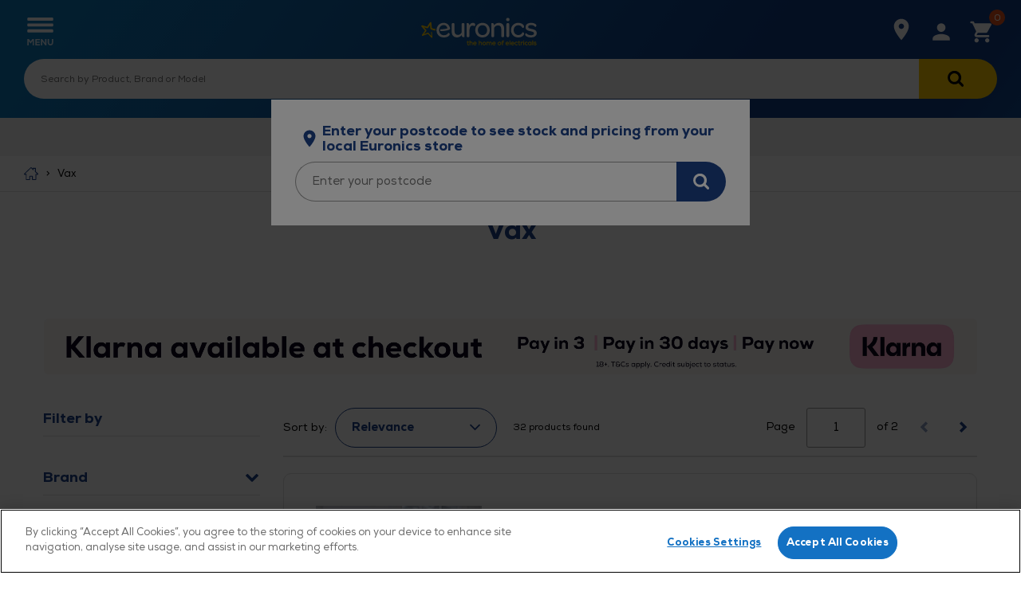

--- FILE ---
content_type: text/html;charset=UTF-8
request_url: https://www.euronics.co.uk/brands/c/vax
body_size: 89454
content:
<!DOCTYPE html>
<html lang="en" class="">
<head>
    <meta charset="utf-8">
    <meta http-equiv="x-ua-compatible" content="ie=edge">
    <title>Vax | Euronics Site</title>
    <meta name="description">
<meta name="robots" content="index,follow">
<meta name="viewport" content="width=device-width, initial-scale=1, shrink-to-fit=no">

    










<link rel="apple-touch-icon" href="/_ui/responsive/theme-euronics/images/icon.png">

    <script type="text/javascript" src="https://cdn-ukwest.onetrust.com/consent/e2414d13-a190-4f51-a271-88289df7fef7/OtAutoBlock.js" ></script>
<script src="https://cdn-ukwest.onetrust.com/scripttemplates/otSDKStub.js" type="text/javascript" charset="UTF-8" data-domain-script="e2414d13-a190-4f51-a271-88289df7fef7" ></script>
<script type="text/javascript">
function OptanonWrapper() { }
</script><script>
    var dataLayer = dataLayer || [];
    dataLayer.push({
        login_status: false,
        email: '' || null,
        sha256_email: '' || null,
        user_type: 'B2C' || null,
        local_store: '' || null,
        microsite_flag: false,
        microsite_name: '' || null,
        fair_for_you: 'false' || null,
        previous_purchase: false
    });
</script>


<!-- begin Convert Experiences code-->
    <script type="text/javascript" src="//cdn-4.convertexperiments.com/v1/js/1002628-10026613.js?environment=production"></script>
<!-- end Convert Experiences code -->


	<!-- Google Tag Manager -->
    <script>(function(w,d,s,l,i){w[l]=w[l]||[];w[l].push({'gtm.start':
    new Date().getTime(),event:'gtm.js'});var f=d.getElementsByTagName(s)[0],
    j=d.createElement(s),dl=l!='dataLayer'?'&l='+l:'';j.async=true;j.src=
    'https://www.googletagmanager.com/gtm.js?id='+i+dl;f.parentNode.insertBefore(j,f);
    })(window,document,'script','dataLayer','GTM-5DRGPDS');</script>
	<!-- End Google Tag Manager -->

<meta property="og:image" content="https://www.euronics.co.uk/medias/EuronicsBlueBackgroundLandscapeLogo.jpg?context=bWFzdGVyfGltYWdlc3wxNjczNzh8aW1hZ2UvanBlZ3xpbWFnZXMvaDE5L2gwOC85MDE5NDYxMjA2MDQ2LmpwZ3xiYTRlZmMwY2M0MTQxNmY2ZDQ5NzE0NDAyZDc4OWNlZmYyNjg5MDFiMGFkODE4ODY4YWVjNzNjN2UwMWJiMWY1">
<link rel="canonical" href="https://www.euronics.co.uk/brands/c/vax"/>
<link rel="next" href="https://www.euronics.co.uk/brands/c/vax?q=%3Arelevance&page=1">
    <link rel="dns-prefetch" href="//cdn.media.amplience.net">

    <link rel="dns-prefetch" href="//fonts.gstatic.com">

    <!--[if !IE]><![IGNORE[--><![IGNORE[]]>
<link rel="preload" href="/_ui/responsive/theme-euronics/fonts/euronics-regular.woff2" as="font" type="font/woff2" crossorigin>
<link rel="preload" href="/_ui/responsive/theme-euronics/fonts/euronics-heavy.woff2" as="font" type="font/woff2" crossorigin>
<link rel="preload" href="/_ui/responsive/theme-euronics/fonts/glyphicons-halflings-regular.woff2" as="font" type="font/woff2" crossorigin>
<!--<![endif]-->

<!--[if IE]>
<link rel="preload" href="/_ui/responsive/theme-euronics/fonts/euronics-regular.woff" as="font" type="font/woff" crossorigin>
<link rel="preload" href="/_ui/responsive/theme-euronics/fonts/euronics-heavy.woff" as="font" type="font/woff" crossorigin>
<link rel="preload" href="/_ui/responsive/theme-euronics/fonts/glyphicons-halflings-regular.woff" as="font" type="font/woff" crossorigin>
<![endif]-->

<link rel="preload" href="/wro/euronics_responsive.css?_=202601091101" as="style">
    <link rel="preload" href="/_ui/responsive/common/js/jquery-3.7.1.min.js" as="script">
<link rel="preload" href="/_ui/responsive/common/js/lodash.min.js" as="script"><link rel="prefetch" as="style" onload="this.rel = 'stylesheet'" href="https://fonts.googleapis.com/css?family=Open+Sans:400,300,300italic,400italic,600,600italic,700,700italic,800,800italic">

<link rel="stylesheet" type="text/css" media="all" href="/wro/all_responsive.css?_=202601091101" />
		<link rel="stylesheet" type="text/css" media="all" href="/wro/euronics_responsive.css?_=202601091101" />
		<link rel="stylesheet" type="text/css" media="all" href="/wro/addons_responsive.css?_=202601091101" />
	<script data-script="setup">
        function preventFormResubmission(form, e) {
            form.addEventListener('submit', function(e) {
                e.preventDefault();
            });
        }
    </script>
    <script data-script="mediator">
	var mediator = (function() {
		var subscribe = function(tracker, fn) {
				if (!mediator.trackers[tracker]) {
					mediator.trackers[tracker] = [];
				}
				mediator.trackers[tracker].push({
					context: this,
					callback: fn
				});
				return this;
			},
			publish = function(tracker) {
				if (!mediator.trackers[tracker]) {
					return false;
				}
				var args = Array.prototype.slice.call(arguments, 1);
				for (var i = 0, l = mediator.trackers[tracker].length; i < l; i++) {
					var subscription = mediator.trackers[tracker][i];
					subscription.callback.apply(subscription.context, args);
				}
				return this;
			}
		return {
			trackers: {},
			publish: publish,
			subscribe: subscribe
		}
	})();
</script>


<script data-script="google-analytics">

		var googleAnalyticsTrackingId = 'UA-11802147-1';
		var _gaq = _gaq || [];
		_gaq.push(['_setAccount', googleAnalyticsTrackingId]);

		
				
				_gaq.push(['_trackPageview']);
			

		(function() {
			var ga = document.createElement('script'); ga.type = 'text/javascript'; ga.async = true;
			ga.src = ('https:' == document.location.protocol ? 'https://ssl' : 'http://www') + '.google-analytics.com/ga.js';
			var s = document.getElementsByTagName('script')[0]; s.parentNode.insertBefore(ga, s);
		})();

		function trackAddToCart_google(productCode, quantityAdded) {
			_gaq.push(['_trackEvent', 'Cart', 'AddToCart', productCode, quantityAdded]);
		}

		function trackUpdateCart(productCode, initialQuantity, newQuantity) {
			if (initialQuantity != newQuantity) {
				if (initialQuantity > newQuantity) {
					_gaq.push(['_trackEvent', 'Cart', 'RemoveFromCart', productCode, initialQuantity - newQuantity]);
				} else {
					_gaq.push(['_trackEvent', 'Cart', 'AddToCart', productCode, newQuantity - initialQuantity]);
				}
			}
		}

		function trackRemoveFromCart(productCode, initialQuantity) {
			_gaq.push(['_trackEvent', 'Cart', 'RemoveFromCart', productCode, initialQuantity]);
		}

		window.mediator.subscribe('trackAddToCart', function(data) {
			if (data.productCode && data.quantity)
			{
				trackAddToCart_google(data.productCode, data.quantity);
			}
		});

		window.mediator.subscribe('trackUpdateCart', function(data) {
			if (data.productCode && data.initialCartQuantity && data.newCartQuantity)
			{
				trackUpdateCart(data.productCode, data.initialCartQuantity, data.newCartQuantity);
			}
		});

		window.mediator.subscribe('trackRemoveFromCart', function(data) {
			if (data.productCode && data.initialCartQuantity)
			{
				trackRemoveFromCart(data.productCode, data.initialCartQuantity);
			}
		});

	</script>

</head>

<body class="view page-productGrid pageType-CategoryPage template-addon--euronicscommonaddon-pages-category-productGridPage  smartedit-page-uid-productGrid smartedit-page-uuid-eyJpdGVtSWQiOiJwcm9kdWN0R3JpZCIsImNhdGFsb2dJZCI6ImV1cm9uaWNzQ29udGVudENhdGFsb2ciLCJjYXRhbG9nVmVyc2lvbiI6Ik9ubGluZSJ9 smartedit-catalog-version-uuid-euronicsContentCatalog/Online overflow-hide full-height language-en">
  



	<!-- Google Tag Manager (noscript) -->
	<noscript><iframe src="https://www.googletagmanager.com/ns.html?id=GTM-5DRGPDS"
	height="0" width="0" style="display:none;visibility:hidden"></iframe></noscript>
	<!-- End Google Tag Manager (noscript) -->

<input type="hidden" id="loggeduser" value="anonymous" />
<div class="page ">
            <div id="buy-local" role="dialog" aria-modal="true" title="Enter your postcode to see stock and pricing from your local Euronics store" class="overlay position-fixed bg-white full-width p-3 buy-local-prompt js-buy-local-prompt"
     >

    <div class="flex justify-content-center align-items-center mb-1 pl-1 pr-1 buy-local-prompt__title text-primary">
                <i class="icon icon--buy-local-blue"></i>
                <h4 class="bold m-0">Enter your postcode to see stock and pricing from your local Euronics store</h4>
            </div>
        <a class="button button--primary button--middle-full-width js-continue-shopping hide" href="#">
        Continue shopping with local offers</a>

    <div class="buy-local__location-wrap js-buy-local-location flex justify-content-center flex-wrap m-0">
        <div class="buy-local__item-search-location">

            <div class="form-postcode-lookup">

                <form id="buyLocalForm" action="https://www.euronics.co.uk/brands/c/vax" method="get" role="search">
                    <div class="ui-front">
                        <input type="hidden" class="js-postcode-input-hidden">
                        <div class="form-control--error-message-wrapper js-buy-local-search-error hide">
                            <div class="icon icon--red-exclaimation"></div>
                            <div class="form-control--error-message">No agent available for this area</div>
                                </div>
                        <div class="control control--fill control--flush">
                            <input id="buylocal-query" name="q" type="text" value=""
                                   class="control__item control__item--input control__item--flex input input--fill form-control--postcode js-buy-local-search-input "
                                   value=""
                                   placeholder="Enter your postcode"
                                   aria-label="Enter your postcode"/>
                            <ul class="js-hidden-input hide"></ul>
                            <button class="control__item control__item--button button button--primary button--1-1 js-buy-local-search-btn"
                                    type="submit"
                                    data-search-empty="Check that you entered a valid postcode or place name."
                                    aria-label="Search for stock in your area"
                                >
                                <i class="icon icon--find-buy-local icon--vertical-middle"></i>
                            </button>
                        </div>
                    </div>
                    <div class="control-label form-control--errors"></div>
                </form>
            </div>
        </div>
    </div>

    <div class="buy-local js-buy-local" data-url="/store-finder">
        </div>

</div>

<div id="overlay-background-buylocal" class="overlay__background overlay--close" aria-hidden="true"></div>


<script type="text/x-custom-template" id="buy-local-entry">
    <div class="col-md-12 list__entry">
        <article class="js-select-buy-local-label" data-id="(~ id ~)" title="(~ data.displayName ~)" id="buy-local-entry-(~ id ~)">
            <div class="buy-local__navigation-list-name-wrap flex justify-content-between align-items-center">
                <div class="entry__name">(~ data.displayName ~)</div>
            </div>

            <div class="entry__distance">
                Distance: (~ data.formattedDistance ~)
            </div>

            <div class="buy__local--details js-store-finder-details">
                <div class="buy__local--details-info">
                    <div class="entry__address">
                        <div>(~ data.line2 ~) (~ data.line1 ~), (~ data.town ~), (~ data.postalCode ~)</div>
                    </div>
                </div>
            </div>

            <div class="flex justify-content-between align-items-center">
                <div class="entry__phone">
                    Tel: (~ data.phone ~)
                </div>
                <div>
                    <a href="(~ data.url ~)" class="button button--primary button--mobile-full-width">More info</a>
                </div>
            </div>
        </article>
    </div>
</script>
<a href="#skip-to-content" class="skiptocontent" data-role="none" aria-label="Skip to content">Skip to content</a>
<a href="#skiptonavigation" class="skiptonavigation" data-role="none" aria-label="Skip to navigation menu">Skip to navigation menu</a>

<div class="yCmsContentSlot container">
</div><header class="header js-mainHeader">
    <div class="header__main  b2c">
	<div class="container js-header-sticky">

		<nav class="bar  bar__main-site">

			<div class="bar__item bar__item--menu ">
				<a href="#" class="bar__inner link bar__link js-toggle-sm-navigation" title="Menu">
					<i class="icon icon--menu"></i>
				</a>
			</div>

			<div class="bar__item bar__item--logo ">
    <div class="bar__inner">
        <a href="/" class="show hide-lg">
            <svg title="Euronics logo, please click to be navigated to the homepage" xmlns="http://www.w3.org/2000/svg" viewBox="88 139 754 10" width="145" height="40" class="header-logo"><defs><style>.cls-primary{fill:#fff}.cls-6{fill:#ffcc03;stroke:#ffcc03;stroke-miterlimit:10;stroke-width:1.5px}</style></defs><path class="cls-6" d="M399.18 212.28v2.93h-6.41v11.19c0 2.43.75 3.98 3.27 3.98.92 0 1.93-.21 2.89-.71l.96 2.77c-1.34.71-2.64 1.01-4.02 1.01-4.48 0-6.54-2.26-6.54-6.79v-11.44h-4.15v-2.93h4.15v-5.7l3.48-.38v6.08h6.37ZM414.31 211.77c5.2 0 8.3 3.39 8.3 9.18v11.98h-3.44v-11.98c0-3.73-2.05-5.91-5.57-5.91-3.86 0-6.2 3.14-6.2 6.91v10.98h-3.44V203.6h3.35v12.07c1.55-2.72 4.32-3.9 7-3.9ZM427.51 222.5c0-6.24 4.57-10.73 10.85-10.73s10.98 3.77 10.14 11.98h-17.56c.38 4.02 3.6 6.49 7.54 6.49 2.3 0 5.24-.88 6.58-2.56l2.35 2.05c-2.01 2.26-5.41 3.69-9.01 3.69-6.41 0-10.89-4.19-10.89-10.94Zm10.85-7.63c-3.56 0-6.75 2.01-7.42 6.03h14.33c-.13-3.98-2.81-6.03-6.91-6.03ZM475.15 211.77c5.2 0 8.3 3.39 8.3 9.18v11.98h-3.44v-11.98c0-3.73-2.05-5.91-5.57-5.91-3.86 0-6.2 3.14-6.2 6.91v10.98h-3.44V203.6h3.35v12.07c1.55-2.72 4.32-3.9 7-3.9ZM499.03 211.77c6.29 0 10.81 4.44 10.81 10.85s-4.61 10.81-10.81 10.81-10.73-4.4-10.73-10.81 4.57-10.85 10.73-10.85Zm.04 3.18c-4.19 0-7.38 3.1-7.38 7.67s3.14 7.58 7.33 7.58 7.37-3.1 7.37-7.58-3.18-7.67-7.33-7.67ZM518.22 215.29c1.3-2.47 3.77-3.52 6.12-3.52 2.85 0 5.74 1.21 6.91 4.52 1.55-3.18 4.4-4.52 7.33-4.52 5.49 0 8.76 3.52 8.76 9.22v11.94h-3.48v-11.94c0-3.39-1.97-5.99-5.36-5.99s-5.66 2.72-5.66 6.08v11.86h-3.44v-11.86c0-3.35-2.14-6.08-5.53-6.08s-5.66 2.85-5.66 6.2v11.73h-3.44v-20.66H518l.21 3.02ZM552.08 222.5c0-6.24 4.57-10.73 10.85-10.73s10.98 3.77 10.14 11.98h-17.56c.38 4.02 3.6 6.49 7.54 6.49 2.3 0 5.24-.88 6.58-2.56l2.35 2.05c-2.01 2.26-5.41 3.69-9.01 3.69-6.41 0-10.89-4.19-10.89-10.94Zm10.85-7.63c-3.56 0-6.75 2.01-7.42 6.03h14.33c-.13-3.98-2.81-6.03-6.91-6.03ZM598.38 211.77c6.29 0 10.81 4.44 10.81 10.85s-4.61 10.81-10.81 10.81-10.73-4.4-10.73-10.81 4.57-10.85 10.73-10.85Zm.04 3.18c-4.19 0-7.38 3.1-7.38 7.67s3.14 7.58 7.33 7.58 7.37-3.1 7.37-7.58-3.18-7.67-7.33-7.67ZM616.06 215.5h-4.02v-2.98h4.02v-1.68c0-4.99 2.68-7.75 7-7.75 1.63 0 3.23.46 4.69 1.51l-1.42 2.56c-1.13-.67-2.01-1.09-3.18-1.09-2.22 0-3.6 1.09-3.6 4.78v1.68H626v2.98h-6.45v17.43h-3.48v-17.43ZM638.6 222.5c0-6.24 4.57-10.73 10.85-10.73s10.98 3.77 10.14 11.98h-17.56c.38 4.02 3.6 6.49 7.54 6.49 2.3 0 5.24-.88 6.58-2.56l2.35 2.05c-2.01 2.26-5.41 3.69-9.01 3.69-6.41 0-10.89-4.19-10.89-10.94Zm10.85-7.63c-3.56 0-6.75 2.01-7.42 6.03h14.33c-.13-3.98-2.81-6.03-6.91-6.03ZM664.71 232.93V203.6h3.39v29.33h-3.39ZM673.38 222.5c0-6.24 4.57-10.73 10.85-10.73s10.98 3.77 10.14 11.98h-17.56c.38 4.02 3.6 6.49 7.54 6.49 2.3 0 5.24-.88 6.58-2.56l2.35 2.05c-2.01 2.26-5.41 3.69-9.01 3.69-6.41 0-10.89-4.19-10.89-10.94Zm10.85-7.63c-3.56 0-6.75 2.01-7.42 6.03h14.33c-.13-3.98-2.81-6.03-6.91-6.03ZM708.74 233.44c-5.91 0-10.81-3.98-10.81-10.85s4.78-10.81 10.81-10.81c2.85 0 5.15.92 7.33 3.1l-2.14 2.26c-1.42-1.47-3.27-2.1-5.11-2.1-4.11 0-7.46 2.85-7.46 7.54s3.39 7.58 7.42 7.58c1.97 0 3.94-.67 5.4-2.18l2.22 2.26c-2.18 2.22-4.82 3.18-7.67 3.18ZM733.13 212.28v2.93h-6.41v11.19c0 2.43.75 3.98 3.27 3.98.92 0 1.93-.21 2.89-.71l.96 2.77c-1.34.71-2.64 1.01-4.02 1.01-4.48 0-6.54-2.26-6.54-6.79v-11.44h-4.15v-2.93h4.15v-5.7l3.48-.38v6.08h6.37ZM747.37 211.77c1.8-.04 3.52.71 4.82 1.63l-1.55 2.93c-1.13-.8-2.14-1.17-3.6-1.17-3.31 0-6.08 2.43-6.08 6.2v11.56h-3.44v-20.66h3.18l.29 3.02c1.51-2.68 4.02-3.52 6.37-3.52ZM757.14 203.1c1.09 0 2.3.75 2.3 2.26s-1.21 2.18-2.3 2.18c-1.17 0-2.26-.71-2.26-2.22s1.09-2.22 2.26-2.22Zm1.76 9.18v20.66h-3.44v-20.66h3.44ZM774.73 233.44c-5.91 0-10.81-3.98-10.81-10.85s4.78-10.81 10.81-10.81c2.85 0 5.15.92 7.33 3.1l-2.14 2.26c-1.42-1.47-3.27-2.1-5.11-2.1-4.11 0-7.46 2.85-7.46 7.54s3.39 7.58 7.42 7.58c1.97 0 3.94-.67 5.4-2.18l2.22 2.26c-2.18 2.22-4.82 3.18-7.67 3.18ZM803.31 229.29c-1.63 2.81-4.99 4.15-7.83 4.15-5.66 0-10.39-4.11-10.39-10.81 0-7.04 4.86-10.85 10.43-10.85 3.27 0 6.28 1.3 7.88 4.23l.04-3.73h3.35v20.66h-3.39l-.08-3.65Zm-14.92-6.66c0 4.65 3.35 7.67 7.46 7.67 5.03 0 7.54-3.81 7.54-7.67s-2.51-7.58-7.54-7.58c-4.11 0-7.46 2.81-7.46 7.58ZM813.36 232.93V203.6h3.39v29.33h-3.39ZM830.84 214.83c-2.89 0-5.15.96-5.15 3.02 0 2.18 2.64 2.72 5.2 3.06 3.73.46 8.8 1.21 8.67 6.33-.13 4.19-3.98 6.2-8.63 6.2-3.48 0-6.83-.84-9.34-3.85l2.05-2.3c2.01 2.3 4.82 3.02 7.33 3.02 2.3 0 5.11-.67 5.24-3.18 0-2.22-2.39-2.98-5.57-3.35-3.98-.42-8.25-1.59-8.25-5.91s4.36-6.08 8.42-6.08c3.1 0 5.62.88 7.84 2.85l-1.97 2.26c-1.8-1.63-3.73-2.05-5.82-2.05Z"/><g><path d="M287.08 98.24c0-6.77 3.38-9.02 8.08-9.02h2.07c4.89 0 8.27 2.07 8.27 9.02v43.6c0 15.6 7.89 24.81 21.61 24.81 11.25 0 20.07-6.36 24.77-15.91.02-.05.03-.09.03-.14V98.24c0-6.77 3.39-9.02 8.09-9.02h2.07c4.89 0 8.27 2.07 8.27 9.02v80.46c0 1.4-3.01 2.6-6.58 2.6-5.64 0-11.47-2.63-11.85-14.28-6.38 9.21-16.16 15.79-30.07 15.79-23.87 0-34.77-16.17-34.77-38.72V98.23Zm97.18 74.23c0 6.76 3.38 8.83 8.27 8.83h2.07c4.69 0 8.27-2.07 8.27-8.83v-31.76c0-20.86 5.83-35.15 20.49-35.15 5.07 0 8.64 1.69 11.46 3.95.38.38 5.64-2.44 5.64-9.59 0-7.51-5.45-12.03-14.85-12.03-11.47 0-18.98 6.01-22.93 17.1-.18-12.78-6.2-15.79-11.65-15.79-3.76 0-6.76 1.14-6.76 2.59v80.67ZM488.08 87.9c-28 0-47.55 19.73-47.55 47.36S459.89 183 487.89 183s47.36-19.73 47.36-47.36-19.54-47.74-47.17-47.74m-.19 79.88c-17.29 0-30.26-13.9-30.26-32.52s12.97-32.13 30.26-32.13 30.07 13.72 30.07 32.51-12.78 32.14-30.07 32.14m57.58 4.7c0 6.76 3.38 8.83 8.27 8.83h2.07c4.7 0 8.27-2.07 8.27-8.83v-52.44c4.51-9.4 13.53-15.79 25.38-15.79 13.15 0 20.86 9.4 20.86 24.63v43.6c0 6.76 3.38 8.83 8.27 8.83h2.07c4.7 0 8.27-2.07 8.27-8.83v-45.86c0-22.37-11.09-38.71-34.96-38.72-13.91 0-23.87 6.77-30.07 15.98-.56-11.84-6.2-14.66-11.65-14.66-3.76 0-6.77 1.18-6.77 2.62v80.64ZM641.93 66.1c0 6.58 4.14 10.34 11.09 10.34s11.09-3.57 11.09-10.34-3.95-10.53-10.9-10.53-11.28 3.76-11.28 10.53m1.69 106.38c0 6.76 3.57 8.83 8.46 8.83h1.88c4.88 0 8.27-2.07 8.27-8.83V98.24c0-6.95-3.38-9.02-8.27-9.02h-1.88c-4.89 0-8.46 2.25-8.46 9.02v74.24Zm77.05-84.57c-27.06 0-46.99 19.92-46.99 47.36s19.73 47.74 46.99 47.74 38.71-16.54 38.71-24.81-10.53-9.4-11.09-8.45c-4.13 9.96-12.03 17.67-27.25 17.67-17.1 0-29.69-13.54-29.69-32.14s12.78-31.76 29.69-31.76c15.42 0 23.12 7.7 27.25 17.66.57.94 11.09-.56 11.09-8.27 0-8.46-11.84-25-38.71-25m52.37 67.25c-1.02-.08-7.23 2.91-7.23 8.49 0 8.65 12.97 19.17 38.15 19.17 23.31 0 37.59-11.09 37.59-28.38 0-19.55-19.36-23.68-33.26-26.68-14.66-3.2-22.55-5.08-22.55-13.35 0-7.52 6.77-12.41 19.55-12.41 11.43 0 20.81 5.23 26.45 12.72.04.04.06.08.11.11.77.3 7.46-3.05 7.46-8.69 0-8.46-11.65-18.23-34.77-18.23s-36.09 11.46-36.09 28.38c0 19.17 18.42 23.31 31.76 26.13 14.85 3.19 23.31 4.89 23.31 14.09 0 7.51-7.14 12.22-19.92 12.22-14.22 0-24.35-5.78-30.37-13.43-.05-.07-.1-.13-.18-.13m-505.04-21.22c9.04-2.98 8.85-7.17 7.89-11.74-2.77-14.77-14.79-34.29-41.44-34.29s-46.23 20.49-46.23 47.93c0 28.19 19.17 47.17 47.73 47.17 24.62 0 38.53-12.59 38.53-20.48 0-7.15-7.71-9.21-9.44-9.26-.2 0-.37.11-.47.28-4.72 7.98-12.61 14.8-28.24 14.8-16.97 0-29.3-11.11-30.77-27.63h-.01c-.44-4.31-.39-8.63.16-12.97 2.25-15.03 13.71-25.75 28.57-25.75 13.22 0 22.21 7.86 24.83 20.35a.53.53 0 0 1-.28.58c-15.21 6.98-43.23 6.6-45.73 6.55-.12 0-.2.07-.23.18-.72 3.19-.58 8.24 0 11.36.02.14.14.22.27.23 17.66.93 34.67-.64 54.87-7.31" class="cls-primary"/><path d="M153.26 148.54c-.19-3.31 4.09-4.09 4.54-.22.98 8.45 3.12 30.22 3.34 33.23.27 3.72-3.43 5.4-6.43 2.28-.74-.77-19.81-20.46-21.2-22.04-1.37-1.55-2.22-1.57-3.98-.94-.8.28-20.59 7.73-29.72 11.12-6.39 2.38-9.21-1.87-6.05-6.46 4.6-6.7 17.54-24.64 17.93-25.26 1.08-1.69 1.04-2.67-.88-4.99-1.39-1.68-13.77-14.78-16.31-17.92-2.08-2.57-6.48-6.13-5.75-9.83.56-2.87 3.24-4.07 5.9-3.64 3.54.58 25.06 7.41 31.23 8.6 1.28.25 2.14-1.32 4.24-4.62 6.7-10.5 12.53-18.98 15.23-22.56 3.72-4.94 8.79-3.5 9.28 2.7.63 8.01 2 23.76 2.78 30.92.21 1.97.98 3.3 2.67 3.9 5.11 1.83 8.6 3.28 21.15 5.2.2.03.34.22.31.42-.84 4.56-.6 8.54-.49 9.8.02.21-.15.38-.36.35-6.73-1.2-20.46-3.84-28.91-8.16-2.11-1.08-3.63-3.08-4.12-5.53-.4-2-1.17-17.73-1.53-23.44-3.51 5.44-11.47 17.89-11.99 18.66-1.19 1.76-4.33 3.75-8.63 2.46-2.13-.64-15.35-4.53-19.44-5.68 3.05 3.86 12.82 14.38 14.05 15.87 1.47 1.79 2.71 3.75 2.58 5.66-.14 1.97-1.81 3.74-2.87 5.31-1.44 2.14-11.37 13.96-14.03 17.88 5.01-1.8 21.01-8.25 23.4-9.08 3.51-1.23 5.77-.27 7.34 1.63 3.95 4.81 14.8 15.95 17.63 19.76l-.91-25.39" style="fill:#fc0"/></g></svg>
        </a>
        <a href="/" class="hide show-lg">
                <svg class="header-logo--which" id="Euronics logo, please click to be navigated to the homepage" xmlns="http://www.w3.org/2000/svg" viewBox="0 0 1989.7412546 431.9991295"><defs><clipPath id="clippath"><rect x="1632.3830368" y="154.3067671" width="247.8321687" height="53.4089301" fill="none"/></clipPath><clipPath id="clippath-1"><rect x="1499.8985128" y="154.76324" width="245.998427" height="53.0137506" fill="none"/></clipPath><clipPath id="clippath-2"><rect x="1260.1427247" y="34.9553087" width="456.7304733" height="362.0885121" fill="none"/></clipPath><clipPath id="clippath-3"><rect x="1260.1427247" y="34.9553087" width="456.7304733" height="362.0885121" fill="none"/></clipPath><clipPath id="clippath-4"><rect x="1366.0608754" y="154.839972" width="245.6904853" height="52.9475033" fill="none"/></clipPath><clipPath id="clippath-5"><rect x="1260.1427247" y="34.9553087" width="456.7304733" height="362.0885121" fill="none"/></clipPath><clipPath id="clippath-6"><rect x="1260.1427247" y="34.9553087" width="456.7304733" height="362.0885121" fill="none"/></clipPath><clipPath id="clippath-7"><rect x="-98.6214644" y="48.4861657" width="1101.9984591" height="335.026798" fill="none"/></clipPath><clipPath id="clippath-8"><rect x="-98.6214644" y="48.4861657" width="1101.9984591" height="335.026798" fill="none"/></clipPath><clipPath id="clippath-9"><rect x="6.544948" y="114.3875419" width="892.7376228" height="154.0209188" fill="none"/></clipPath></defs><line x1="1092.7576918" y1="11.4340836" x2="1092.7576918" y2="420.5650459" fill="none" stroke="#fff" stroke-linecap="round" stroke-linejoin="round" stroke-width="4.8524341"/><ellipse cx="1756.2991212" cy="215.9995648" rx="221.5048102" ry="174.5182225" fill="#fff" stroke="#ebebeb" stroke-width="16.2075101"/><path d="M1910.2698227,162.8241985c-13.4963935-22.1231265-35.0191481-40.7835808-62.2403668-53.9639492-27.779465-13.4505917-60.0367308-20.4067125-93.2849208-20.11656-32.4891249.2835283-64.0007202,7.4928823-91.1283806,20.8490254-26.5457844,13.0693223-47.7304121,31.3769113-61.2640269,52.9438794-1.0468866,1.6679367-.5433361,3.8687341,1.1249144,4.9153014.5984201.3756054,1.2653747.5514933,1.9228301.5457557,1.1756329-.0102596,2.3215094-.6008397,2.9924713-1.6706701,12.8301801-20.4455708,33.0156812-37.8517273,58.3737505-50.3364356,26.172258-12.8856205,56.6163915-19.8415873,88.0406728-20.1158229,64.2115878-.560366,122.8453267,27.1766235,149.3756318,70.6633577.6776471,1.1109276,1.8650141,1.7197668,3.0779988,1.7091812.6229525-.0054364,1.2527096-.1742798,1.822657-.5220935,1.6808722-1.0257774,2.2125458-3.2200974,1.1867684-4.9009696Z" fill="#ebebeb"/><path d="M1909.1159417,259.0266315c-1.6691382-1.0449302-3.8690468-.5369062-4.9133306,1.1334915-12.7941597,20.4679293-32.9492507,37.9092895-58.2854947,50.4379205-26.1500417,12.9315999-56.5819884,19.9406911-88.0054267,20.2697687-64.211145.6724421-122.892575-26.9624932-149.4984218-70.4028604-1.028393-1.6790826-3.223321-2.2069289-4.9030334-1.1782128-1.6794025,1.0280797-2.2069256,3.2236376-1.1785326,4.9027202,13.5352983,22.0992173,35.0902788,40.7227153,62.3350932,53.8555471,27.802262,13.401777,60.0716227,20.3019043,93.3195722,19.9537198,32.488264-.3402287,63.9875419-7.6048897,91.0918534-21.0080426,26.5229304-13.11595,47.6752566-31.460482,61.1712126-53.0507213,1.0436574-1.669758.5362665-3.8696732-1.1334915-4.9133306Z" fill="#ebebeb"/><polygon points="1683.7314829 155.168547 1677.5696451 187.216643 1677.4906735 187.216643 1670.9775926 155.168547 1658.6130757 155.168547 1652.1735132 187.216643 1652.0999948 187.216643 1645.938157 155.168547 1631.9181459 155.168547 1643.8252135 206.7912844 1657.9187534 206.7912844 1664.5325769 175.1679708 1664.6088167 175.1679708 1671.3642447 206.7912844 1685.3025733 206.7912844 1697.2096409 155.168547 1683.7314829 155.168547"/><g clip-path="url(#clippath)"><path d="M1855.6487268,189.4981242v-1.3559674c0-5.0182408,2.1374358-8.2393827,5.2660097-11.0602761.5935694-.5336786,1.20623-1.0265159,1.7997994-1.5030251,2.0721022-1.6663901,3.8936933-3.1911862,3.8936933-5.5491772,0-2.701091-1.8079635-4.3130122-4.6887685-4.3130122-2.6275517,0-4.6315783,1.6691115-5.5001719,4.5798515l-.1061956.36485h-12.8464687c.9448334-10.5592539,8.9800098-16.3534995,19.5310996-16.3534995,10.1372136,0,17.2166504,5.7288913,17.2166504,14.210621,0,5.7860815-3.2238841,8.6886367-6.0719704,11.2535762-3.4444394,3.1476443-5.0944806,5.5437553-5.1625563,8.3809769l-.0108855,1.345082h-13.3202357Z"/><rect x="1839.8188098" y="195.0407577" width="29.1509628" height="11.743713" fill="#e52032"/><path d="M1820.3070714,206.7904743v-22.2757324c0-5.4756588-5.4484659-7.0467596-8.1577002-2.0666387-.9393907,1.7235596-1.3832226,4.2367724-1.3832226,7.6430712v16.6993h-13.2140401v-51.6227375h13.2140401v22.5262435c4.405601-9.3366957,14.7769768-10.5265767,19.8932283-4.8548549,1.859711,2.0639173,2.8617347,5.0318476,2.8617347,8.8438584v25.1074905h-13.2140401Z"/><path d="M1723.0682124,206.7904743v-22.2757324c0-5.4756588-5.4484659-7.0467596-8.1577002-2.0666387-.9393907,1.7235596-1.3832226,4.2367724-1.3832226,7.6430712v16.6993h-13.2140401v-51.6227375h13.2140401v22.5262435c4.405601-9.3366957,14.7769768-10.5265767,19.8932283-4.8548549,1.859711,2.0639173,2.8617347,5.0318476,2.8617347,8.8438584v25.1074905h-13.2140401Z"/><rect x="1741.4254891" y="170.3471434" width="13.2140401" height="36.4427908"/><path d="M1793.9418734,193.2869722c-.560913,8.2012628-6.755428,14.4284549-16.4106897,14.4284549-11.6484028,0-18.8803399-7.3353906-18.8803399-19.1471585,0-11.634796,7.2945493-19.1471792,18.5944303-19.1471792,8.9092127,0,15.8034927,4.4573277,16.5277708,14.3876137h-11.4578033c-.5010014-2.4451371-1.8488255-4.9937277-5.0291262-4.9937277-5.0754102,0-5.8895557,6.2353562-5.8895557,9.7532933,0,4.2612647,1.1790163,9.7042671,5.8677848,9.7042671,2.3389207,0,4.1360196-1.859711,5.0291262-4.9855636h11.6484028Z"/><path d="M1748.0246152,167.9224269c-3.643203,0-7.3299479-2.3253139-7.3299479-6.7717562,0-4.4927055,3.6867449-6.8425532,7.3299479-6.8425532,3.6404609,0,7.3272057,2.3498478,7.3272057,6.8425532,0,4.4464423-3.6867449,6.7717562-7.3272057,6.7717562"/></g><path d="M1637.5316719,249.7781572c-.735036-.8578585-1.0623517-1.6340463-1.3073637-2.9819288l-.735036-3.6352941c-.5311759-2.3279304-1.6745651-2.9812957-3.7986354-2.9812957h-4.0436474v9.5985187h-6.7394124v-27.2843322h12.4171062c6.2899072,0,10.1296945,2.5729424,10.1296945,8.0872949,0,4.0436474-2.8185875,6.4532485-5.882187,6.821083v.0816707c2.450753.4083533,3.8803061,1.7562358,4.5343045,4.3703301l1.1028705,4.6970127c.3266826,1.3073637.8167066,2.2874116,1.6745651,3.2269408h-7.3522589ZM1632.5896471,228.0486962h-4.9426578v6.7799312h4.9831766c2.450753,0,3.7169648-1.1028705,3.7169648-3.4719528,0-2.1234372-1.1845412-3.3079784-3.7574836-3.3079784Z"/><path d="M1659.382056,242.6303915l5.4732006,1.8784252c-1.2662118,4.0031287-4.9831766,5.7593644-8.9863052,5.7593644-6.2082365,0-10.2113652-3.9619768-10.2113652-10.6197185,0-6.7394124,3.921458-11.0280718,10.3747065-11.0280718,6.0455283,0,8.9863052,4.1658369,8.9863052,9.271836,0,.8578585-.1633413,2.0423997-.3678345,2.7369168h-12.5392956c.0405188,2.9407769,1.5928945,4.6558608,3.8803061,4.6558608,1.6745651,0,2.8591063-.8167066,3.3902821-2.6546131ZM1658.7280576,237.4427217c.0823038-.2855308.0823038-.6122134.0823038-.9395292,0-1.6745651-1.0211998-3.144637-2.94141-3.144637-2.0829184,0-3.4713197,1.5517426-3.6758129,4.0841662h6.5349192Z"/><path d="M1677.6788167,228.6203909c5.1465179,0,8.4139775,2.8179544,8.8223308,7.0255763l-5.7998832,1.2662118c-.1633413-1.8790583-1.0211998-3.3497634-2.9002582-3.3497634-2.4912717,0-3.5941422,2.3690823-3.5941422,5.882187,0,3.7163317,1.1845412,5.840402,3.5941422,5.840402,1.6751982,0,2.7774356-1.2250599,2.9819288-3.3079784l5.8410351,1.7967546c-.7761878,4.0436474-4.16647,6.4944004-8.781812,6.4944004-6.2899072,0-10.3341877-4.0841662-10.3341877-10.8235786,0-6.7400455,4.0442805-10.8242117,10.1708464-10.8242117Z"/><path d="M1698.9986582,250.2681812c-6.2082365,0-10.4158584-3.9208249-10.4158584-10.8235786,0-6.9439056,4.2076219-10.8242117,10.4158584-10.8242117,6.1677177,0,10.3747065,3.8803061,10.3747065,10.8242117,0,6.9027537-4.2069888,10.8235786-10.3747065,10.8235786ZM1698.9986582,233.5218968c-2.5735755,0-3.7169648,2.1240703-3.7169648,5.9227058,0,3.7980023,1.1433893,5.8815539,3.7169648,5.8815539,2.5324236,0,3.6758129-2.0835515,3.6758129-5.8815539,0-3.7986354-1.1433893-5.9227058-3.6758129-5.9227058Z"/><path d="M1737.4731373,228.6203909c3.6758129,0,6.4127297,2.205741,6.4127297,6.6165898v14.5411765h-6.7805643v-12.3354355c0-2.0417666-.6128465-3.2263077-2.6140943-3.2263077-1.6745651,0-3.1857889,1.2250599-3.1857889,4.3291782v11.232565h-6.7394124v-12.3354355c0-2.0417666-.6539984-3.2263077-2.6140943-3.2263077-1.715717,0-3.186422,1.2250599-3.186422,4.3291782v11.232565h-6.7394124v-20.6677423h5.7593644l.8167066,3.9619768c.9395292-2.8996251,3.431434-4.4520007,6.3310591-4.4520007,2.9407769,0,5.2693405,1.5112238,6.0860471,4.3703301,1.0211998-2.7774356,3.5131047-4.3703301,6.4538816-4.3703301Z"/><path d="M1772.9650544,228.6203909c3.6758129,0,6.4127297,2.205741,6.4127297,6.6165898v14.5411765h-6.7805643v-12.3354355c0-2.0417666-.6128465-3.2263077-2.6140943-3.2263077-1.6745651,0-3.1857889,1.2250599-3.1857889,4.3291782v11.232565h-6.7394124v-12.3354355c0-2.0417666-.6539984-3.2263077-2.6140943-3.2263077-1.715717,0-3.186422,1.2250599-3.186422,4.3291782v11.232565h-6.7394124v-20.6677423h5.7593644l.8167066,3.9619768c.9395292-2.8996251,3.431434-4.4520007,6.3310591-4.4520007,2.9407769,0,5.2693405,1.5112238,6.0860471,4.3703301,1.0211998-2.7774356,3.5131047-4.3703301,6.4538816-4.3703301Z"/><path d="M1795.5504745,242.6303915l5.4732006,1.8784252c-1.2662118,4.0031287-4.9831766,5.7593644-8.9863052,5.7593644-6.2082365,0-10.2113652-3.9619768-10.2113652-10.6197185,0-6.7394124,3.921458-11.0280718,10.3747065-11.0280718,6.0455283,0,8.9863052,4.1658369,8.9863052,9.271836,0,.8578585-.1633413,2.0423997-.3678345,2.7369168h-12.5392956c.0405188,2.9407769,1.5928945,4.6558608,3.8803061,4.6558608,1.6745651,0,2.8591063-.8167066,3.3902821-2.6546131ZM1794.8964761,237.4427217c.0823038-.2855308.0823038-.6122134.0823038-.9395292,0-1.6745651-1.0211998-3.144637-2.94141-3.144637-2.0829184,0-3.4713197,1.5517426-3.6758129,4.0841662h6.5349192Z"/><path d="M1809.5997277,233.0723916c1.0211998-2.8591063,3.5131047-4.4520007,6.6172229-4.4520007,3.7169648,0,6.4532485,2.2874116,6.4532485,6.6982605v14.4595058h-6.7394124v-12.2942836c0-2.0423997-.735036-3.2674596-2.695765-3.2674596-1.8784252,0-3.4719528,1.2250599-3.4719528,4.3703301v11.1914131h-6.7394124v-20.6677423h5.7593644l.8167066,3.9619768Z"/><path d="M1839.7007481,245.9795217c-.8578585,2.8185875-3.2674596,4.2886594-6.2493884,4.2886594-4.6153421,0-8.2917881-3.7986354-8.2917881-10.3747065,0-7.2294364,3.5131047-11.2730838,8.7001414-11.2730838,2.9002582,0,4.9426578,1.2662118,5.6776938,3.1452701v-11.477577h6.7805643v29.4900732h-5.8410351l-.7761878-3.7986354ZM1839.5374068,237.8105562c0-2.9002582-1.7562358-4.2886594-3.5536235-4.2886594-2.450753,0-3.9208249,2.0423997-3.9208249,6.1265659,0,3.5124716,1.4700719,5.3915299,3.7986354,5.3915299,2.0012478,0,3.6758129-1.5517426,3.6758129-4.7786834v-2.450753Z"/><path d="M1862.6951546,242.6303915l5.4732006,1.8784252c-1.2662118,4.0031287-4.9831766,5.7593644-8.9863052,5.7593644-6.2082365,0-10.2113652-3.9619768-10.2113652-10.6197185,0-6.7394124,3.921458-11.0280718,10.3747065-11.0280718,6.0455283,0,8.9863052,4.1658369,8.9863052,9.271836,0,.8578585-.1633413,2.0423997-.3678345,2.7369168h-12.5392956c.0405188,2.9407769,1.5928945,4.6558608,3.8803061,4.6558608,1.6745651,0,2.8591063-.8167066,3.3902821-2.6546131ZM1862.0411562,237.4427217c.0823038-.2855308.0823038-.6122134.0823038-.9395292,0-1.6745651-1.0211998-3.144637-2.94141-3.144637-2.0829184,0-3.4713197,1.5517426-3.6758129,4.0841662h6.5349192Z"/><path d="M1885.3622454,245.9795217c-.8578585,2.8185875-3.2674596,4.2886594-6.2493884,4.2886594-4.6153421,0-8.2917881-3.7986354-8.2917881-10.3747065,0-7.2294364,3.5131047-11.2730838,8.7001414-11.2730838,2.9002582,0,4.9426578,1.2662118,5.6776938,3.1452701v-11.477577h6.7805643v29.4900732h-5.8410351l-.7761878-3.7986354ZM1885.1989041,237.8105562c0-2.9002582-1.7562358-4.2886594-3.5536235-4.2886594-2.450753,0-3.9208249,2.0423997-3.9208249,6.1265659,0,3.5124716,1.4700719,5.3915299,3.7986354,5.3915299,2.0012478,0,3.6758129-1.5517426,3.6758129-4.7786834v-2.450753Z"/><path d="M1686.7657858,281.435985v8.5368001h-6.8622349v-27.2843322h11.3142357c6.5760711,0,10.4563772,3.389649,10.4563772,9.3940255,0,5.9227058-4.2481406,9.3535067-10.4563772,9.3535067h-4.4520007ZM1690.4010799,268.1205015h-3.6352941v7.9651054h3.6352941c2.8996251,0,4.2069888-1.3890344,4.2069888-3.9619768,0-2.4919049-1.2662118-4.0031287-4.2069888-4.0031287Z"/><path d="M1718.5413713,275.7994431c-.6539984-.2861639-1.5928945-.4495052-2.5735755-.4495052-2.450753,0-4.4931526,1.5935276-4.4931526,5.1059991v9.516848h-6.7394124v-20.6677423h5.8410351l.7761878,4.6970127c.8167066-3.5124716,3.5941422-5.7182126,7.5156002-5.0236954l-.3266826,6.821083Z"/><path d="M1730.7128324,290.462809c-6.2082365,0-10.4158584-3.9208249-10.4158584-10.8235786,0-6.9439056,4.2076219-10.8242117,10.4158584-10.8242117,6.1677177,0,10.3747065,3.8803061,10.3747065,10.8242117,0,6.9027537-4.2069888,10.8235786-10.3747065,10.8235786ZM1730.7128324,273.7165246c-2.5735755,0-3.7169648,2.1240703-3.7169648,5.9227058,0,3.7980023,1.1433893,5.8815539,3.7169648,5.8815539,2.5324236,0,3.6758129-2.0835515,3.6758129-5.8815539,0-3.7986354-1.1433893-5.9227058-3.6758129-5.9227058Z"/><path d="M1752.1137114,282.6205261l4.2886594-13.3154834h6.4538816l-7.5972709,20.6677423h-6.6172229l-7.5972709-20.6677423h7.0255763l3.9619768,13.3154834h.0816707Z"/><path d="M1768.8992483,267.0993017c-2.0423997,0-3.9208249-1.3067306-3.9208249-3.5941422,0-2.3285635,1.8784252-3.6352941,3.9208249-3.6352941s3.921458,1.3067306,3.921458,3.6352941c0,2.2874116-1.8790583,3.5941422-3.921458,3.5941422ZM1772.2490116,269.3050427v20.6677423h-6.7400455v-20.6677423h6.7400455Z"/><path d="M1789.4441681,286.1741496c-.8578585,2.8185875-3.2674596,4.2886594-6.2493884,4.2886594-4.6153421,0-8.2917881-3.7986354-8.2917881-10.3747065,0-7.2294364,3.5131047-11.2730838,8.7001414-11.2730838,2.9002582,0,4.9426578,1.2662118,5.6776938,3.1452701v-11.477577h6.7805643v29.4900732h-5.8410351l-.7761878-3.7986354ZM1789.2808267,278.0051841c0-2.9002582-1.7562358-4.2886594-3.5536235-4.2886594-2.450753,0-3.9208249,2.0423997-3.9208249,6.1265659,0,3.5124716,1.4700719,5.3915299,3.7986354,5.3915299,2.0012478,0,3.6758129-1.5517426,3.6758129-4.7786834v-2.450753Z"/><path d="M1812.3974227,282.8250193l5.4732006,1.8784252c-1.2662118,4.0031287-4.9831766,5.7593644-8.9863052,5.7593644-6.2082365,0-10.2113652-3.9619768-10.2113652-10.6197185,0-6.7394124,3.921458-11.0280718,10.3747065-11.0280718,6.0455283,0,8.9863052,4.1658369,8.9863052,9.271836,0,.8578585-.1633413,2.0423997-.3678345,2.7369168h-12.5392956c.0405188,2.9407769,1.5928945,4.6558608,3.8803061,4.6558608,1.6745651,0,2.8591063-.8167066,3.3902821-2.6546131ZM1811.7434243,277.6373495c.0823038-.2855308.0823038-.6122134.0823038-.9395292,0-1.6745651-1.0211998-3.144637-2.94141-3.144637-2.0829184,0-3.4713197,1.5517426-3.6758129,4.0841662h6.5349192Z"/><path d="M1834.4523001,275.7994431c-.6539984-.2861639-1.5928945-.4495052-2.5735755-.4495052-2.450753,0-4.4925195,1.5935276-4.4925195,5.1059991v9.516848h-6.7400455v-20.6677423h5.8410351l.7761878,4.6970127c.8167066-3.5124716,3.5941422-5.7182126,7.5156002-5.0236954l-.3266826,6.821083Z"/><path d="M1668.9467035,77.9861355l3.5276661-1.5137562,6.8318458,15.919448-3.2883521,1.4118262-9.2806995-7.2218391-.071541.0303891,4.0607413,9.4624009-3.5276661,1.5137562-6.8318458-15.9213474,3.5517241-1.5232528,8.9590817,7.1332043.048116-.0196263-3.9790706-9.2712029Z" fill="#e52032"/><path d="M1692.7090675,78.6622926c1.7847256,5.3636732.2576741,9.3161534-3.9493146,10.7159506-4.232313,1.4086606-7.8232897-.8407646-9.6080152-6.2044379-1.7847256-5.3636732-.2576741-9.3155203,3.9746389-10.7235479,4.2069888-1.3997972,7.7973324.8483619,9.582691,6.2120352ZM1683.1624636,81.839218c1.130094,3.3959801,2.65398,4.9382261,4.5241748,4.315883,1.8455037-.6141127,2.1411642-2.7628742,1.0123363-6.1582212-1.130094-3.395347-2.6552462-4.937593-4.5001168-4.3228471-1.8695617.62171-2.1658553,2.7698383-1.0363944,6.1651853Z" fill="#e52032"/><path d="M1702.282262,67.2676525l4.0227549-1.010437-.7369353,18.0422521-4.148743,1.0414592-9.1971295-15.548448,4.0993607-1.0287971,5.8530641,10.6399779.0753396-.0189932.0322884-12.117014Z" fill="#e52032"/><path d="M1723.4140709,80.7490097l-10.4405495,1.859432-3.0376421-17.0527076,10.4164915-1.8550003.5906878,3.317475-6.5095949,1.15985.6356383,3.5738828,5.6681972-1.0091708.5457373,3.0635995-5.6681972,1.0098039.6729916,3.7777429,6.5355523-1.1630156.5906878,3.3181081Z" fill="#e52032"/><path d="M1734.8182076,75.2378227l-2.2184031.2285512-3.2965825-6.4659106-.0519147.005698.3811298,3.4542258.7578278,7.3763169-3.843586.3950581-1.769531-17.2306104,4.3848915-.4507714,4.011359,7.5903067.077872-.0075973,2.3855431-8.2474707,4.3076526-.442541,1.769531,17.2306104-3.843586.3950581-.7578278-7.37695-.3292151-3.4592907-.0512816.0050648-1.9138792,7.000252Z" fill="#e52032"/><path d="M1753.9595316,69.458832c2.1095089.305157,3.3947139,1.7486385,3.4548589,3.9518471.077872,2.8261848-1.6574713,4.8185691-5.5453746,4.925564l-6.5843014.1804352-.4754625-17.3154466,6.5064294-.1785359c3.3959801-.0930666,5.2579446,1.5941607,5.3351835,4.4190792.059512,2.1772512-1.0433585,3.556789-2.6925994,3.9651423l.0012662.0519147ZM1748.9238072,68.4034445l1.7891573-.0487492c1.3997972-.0386195,2.0291044-.7299711,1.9898519-2.1563587-.0392526-1.4244883-.6793226-2.0816522-2.0791198-2.0436659l-1.8151146.0500154.1152253,4.1987584ZM1749.113739,75.3251914l2.1000123-.0576126c1.5042596-.0411519,2.1316676-.7844182,2.0930481-2.1848485-.0379864-1.3732067-.7318704-2.1069765-2.2095396-2.0664577l-2.0993792.0576126.1158584,4.2513062Z" fill="#e52032"/><path d="M1771.0160379,78.6192414l-10.6007253-.3804967.62171-17.3129141,10.574768.3792304-.1209232,3.3700227-6.6089926-.2374147-.1304198,3.62833,5.7536665.2063925-.1120597,3.1104493-5.7536665-.2063925-.1380171,3.8353556,6.635583.2386809-.1209232,3.3687565Z" fill="#e52032"/><path d="M1783.2400467,79.7461699c-.310855-.5267441-.4590018-1.1155326-.5052185-1.9284406l-.1627082-2.7274202c-.1202901-1.3681419-.6970496-1.8442375-1.8315754-1.9613621l-1.8315754-.1880325-.6476673,6.2937058-4.023388-.4134182,1.7720634-17.2318766,6.7064909.6900854c3.7923044.3899932,5.7061835,2.3070379,5.3617739,5.6605999-.2576741,2.5020345-2.0082119,3.808132-3.7916713,3.9119614l-.0050648.0512816c1.3662425.400756,2.1563587,1.3428176,2.30134,2.9743316l.26907,3.2073145c.0987645.8186059.2899625,1.4896982.6704592,2.1019116l-4.2823284-.4406417ZM1781.9149561,65.5069849l-2.2184031-.2279181-.4665991,4.5400025,2.2184031.2285512c1.5473108.1595427,2.2462598-.5514352,2.40327-2.0727887.1481468-1.4447477-.3627697-2.3057717-1.936671-2.4678468Z" fill="#e52032"/><path d="M1806.9688561,83.7841194l-11.1825496-2.2665191.5773926-2.8464442c5.4694019-3.2294732,8.3110978-4.7172721,8.8726627-7.4877436.2725521-1.3466163-.218105-2.3197-1.33617-2.546352-1.0680497-.2158891-1.8986846.4881247-2.1247034,1.6068228-.1291536.6356383.0069642,1.1389575.1987953,1.6277153l-3.5105723.7438994c-.4298789-.8812834-.5951196-2.0259389-.3374454-3.2965825.5305428-2.6178929,3.0072531-4.6545946,6.5649917-3.9347532,3.5074067.7109779,5.1332227,3.2630278,4.4789077,6.4906018-.7103448,3.5074067-4.3367755,5.7353064-7.5751122,7.3541582l6.0483773,1.225693-.6745743,3.329504Z" fill="#e52032"/><path d="M1823.6299877,79.2846357c-1.4368339,5.2256562-4.5653267,7.9961276-8.5415483,6.9033868-3.9755885-1.0927408-5.2478149-5.0743438-3.8106645-10.2993669,1.4368339-5.2269224,4.5653267-7.9973938,8.5409152-6.904653,3.9759051,1.094007,5.248448,5.0743438,3.8112976,10.3006331ZM1819.7537968,78.2184853c.9420616-3.425103.8186059-5.4225521-.8562757-5.8828201-1.7002059-.4678653-2.8024433,1.1927715-3.7441883,4.6185076-.9420616,3.425103-.8439302,5.4155879.8565923,5.8834532,1.6755148.460268,2.8024433-1.1934046,3.7438718-4.6191407Z" fill="#e52032"/><path d="M1834.2360945,92.1316208l-10.7612177-3.7973692.9667527-2.7394493c5.8666759-2.4399902,8.8878573-3.5194357,9.8286527-6.1848116.457419-1.2966009.1063618-2.3285635-.9699182-2.707794-1.0272143-.3627697-1.9477503.2203209-2.3272973,1.2959678-.2158891.6122134-.1509958,1.1294609-.0288063,1.6403774l-3.5811636.2488106c-.3035743-.9319319-.3076895-2.0892495.1237722-3.3111439.8891972-2.5191284,3.625481-4.1943266,7.0493177-2.9857275,3.3754041,1.1915053,4.6311697,3.9442498,3.5352634,7.0509005-1.1911888,3.3744545-5.0930205,5.0781425-8.5254041,6.2329277l5.8207757,2.0544287-1.1307272,3.2028828Z" fill="#e52032"/><path d="M1847.1093534,88.0879733c1.5821317,1.1104678,2.1050771,3.0325773,1.279507,4.9363268-1.2386717,2.8546745-4.2519393,3.6112361-7.3924611,2.2487922-3.0449229-1.3206589-4.330761-4.0265536-3.5156371-6.5564448l3.6862591.2994591c-.4868584,1.5118569-.2336161,2.7527445,1.0512724,3.3098777,1.0946401.4748294,2.1683877.149413,2.7565431-1.2066999.5470035-1.261147.1190239-2.2937427-1.3320573-2.9243162l-1.3323689-.5773926,1.1351589-2.6172598,1.2608304.5470035c1.4748202.6400701,2.3079876.1532116,2.875567-1.1554183.4336775-.9990411.2269685-2.0215072-.8201887-2.4754441-1.1418065-.4957219-2.1357828.2323499-2.7986447,1.4991948l-2.6761387-2.4323929c1.4229055-2.2380294,4.0971449-3.2547975,6.9996189-1.9961829,2.9736958,1.2902698,4.1889452,3.7676133,3.0227642,6.456414-.8562757,1.9746573-2.4441054,2.8977257-4.1791321,2.5970004l-.0208925.0474829Z" fill="#e52032"/><path d="M1603.8839922,312.9912496l12.7403067-14.167644,2.5238767,2.2696847-5.3212551,5.9170078,5.1537986,4.6349683,5.3212551-5.9176409,2.5238767,2.2696847-12.7403067,14.167644-2.5238767-2.2696847,5.4738337-6.0866802-5.1537986-4.6343352-5.4738337,6.0866802-2.5238767-2.2696847Z"/><path d="M1635.933396,326.5384498c-3.616934,5.0230623-8.025567,6.312699-11.8216701,3.5789477-3.7733112-2.7166574-3.9711568-7.3237691-.3542228-12.3468314,3.6172506-5.0230623,8.048992-6.2956051,11.8219866-3.5789477,3.7964196,2.7337513,3.9711568,7.3237691.3539062,12.3468314ZM1626.6511137,319.8541176c-2.5336898,3.5188026-3.0021882,6.4152622-.8727365,7.9486447,2.1528766,1.5498433,4.7511433.1873993,7.2848331-3.3314033,2.5333733-3.5181695,3.0021882-6.4146291.8493116-7.9651054-2.1294517-1.5333825-4.7277184-.1703055-7.2614082,3.347864Z"/><path d="M1646.4207953,335.9286766l6.1490411-10.5791997,2.9347624,1.7055873-6.2351435,10.7273465c-2.3222325,3.9955314-5.7273926,4.6887823-9.1800357,2.6818366-3.4279519-1.9923843-4.5355707-5.308593-2.2136548-9.3041244l6.2354601-10.7273465,2.959137,1.7201487-6.1490411,10.5798328c-1.333321,2.2931096-1.3219251,4.1474768.6014506,5.2655418,1.8990012,1.1035036,3.5650194.2241195,4.8980239-2.0696232Z"/><path d="M1651.8718372,340.7542098l3.1604647.3906263c-.8347501,2.098113-.1779028,4.112656,1.6270822,4.9667158,1.5476274.7318704,3.0468222.4311451,3.754318-1.0648841,1.7074866-3.610603-7.0366556-6.073385-4.2924581-11.8758006,1.3906171-2.9401438,4.7539923-3.7796423,7.8742547-2.3038724,3.1721771,1.500461,4.4668787,4.1012601,3.3371012,7.2908476l-3.0642326-.6609626c.6638115-1.7372426.2054429-3.437132-1.3934661-4.1930604-1.52167-.7198414-2.9543887-.293128-3.6007898,1.0737476-1.671083,3.5333641,7.1370029,5.9948798,4.3317106,11.9264491-1.4757699,3.120579-4.958802,3.7454545-8.1050218,2.2576557-3.326655-1.5739013-4.7587406-4.6178745-3.6289631-7.807462Z"/><path d="M1675.9194154,356.7565947l-10.222128-3.9315877,6.8394431-17.7820456,10.1955375,3.921458-1.0341785,2.6881677-7.1075635-2.7331182-1.8429713,4.7913455,6.2025386,2.3855431-.9828969,2.5558485-6.2025386-2.3861762-1.9452179,5.0578831,7.1341539,2.743881-1.0341785,2.6888008Z"/><path d="M1680.8680878,358.4792759l5.4121058-18.2714365,3.2547975.9642203-2.2601881,7.6314586,6.6463458,1.9683263,2.2605046-7.6308255,3.2547975.9635872-5.4117893,18.2714365-3.255114-.9642203,2.325398-7.8498801-6.6466624-1.9689594-2.3250814,7.8505132-3.255114-.9642203Z"/><path d="M1715.4689083,357.3358867c-1.2598808,6.0594566-4.7622226,9.0312558-9.3417942,8.0790645-4.5520315-.9464933-6.6070932-5.0737107-5.3472125-11.1338005,1.2601973-6.0594566,4.7900793-9.0255578,9.3421108-8.0790645,4.5798881.9521913,6.6070932,5.0737107,5.3468959,11.1338005ZM1704.2708476,355.0073231c-.8828662,4.244342-.1323191,7.0806565,2.4368246,7.6149979,2.5970004.5400393,4.4159137-1.7619337,5.2984633-6.0069088.8825496-4.244342.1323191-7.0806565-2.4646813-7.6206958-2.5691438-.5343414-4.388057,1.7676317-5.2706067,6.0126068Z"/><path d="M1724.2219141,348.9522982l-2.1538263,16.0302416,7.2661565.9762493-.3836622,2.8553076-10.6304813-1.4282869,2.5374885-18.8855492,3.3643248.4520376Z"/><path d="M1734.8793024,350.2830868l5.4377466.3513738c5.152849.3330137,8.1695986,3.6441576,7.7555474,10.0499232-.4121519,6.3772758-3.831557,9.3009589-8.9847225,8.9679452l-5.4377466-.3513738,1.2291751-19.0178683ZM1737.2221108,366.6729326l1.9642111.1266212c2.9325466.1899318,5.0468037-1.5606061,5.356076-6.3437212.310855-4.8109718-1.5625054-6.790694-4.4947354-6.9799926l-1.9645276-.1272543-.861024,13.3243469Z"/><path d="M1768.8742406,365.2003282l-6.0708525.2361485-1.1554183,4.7831151-3.2775893.1272543,4.9597517-19.2590817,4.0189563-.1563772,6.4399533,18.8159076-3.3915483.1323191-1.5232528-4.6792858ZM1763.442825,362.7856623l4.5881185-.1785359-2.5913025-7.9195218-.0569795.0025324-1.9398365,8.0955252Z"/><path d="M1780.7589047,362.203838l.7495974,6.7761325-3.3738214.3728994-2.0949474-18.9387301,5.9252382-.6552646c4.2247157-.4672322,6.6552093,1.5308501,7.0819227,5.3870982.4203823,3.7986354-1.5688364,6.3145983-5.7365726,6.7754994l-2.5514168.2823652ZM1781.9573742,352.5432749l-2.2392956.2481775.7426332,6.719153,2.2399287-.2481775c2.3532547-.2602065,3.1288094-1.5511095,2.887596-3.7340586-.2418465-2.1829492-1.249118-3.2484664-3.6308624-2.9850944Z"/><path d="M1797.086706,359.9810031l1.2199951,6.707124-3.3396337.6077817-3.4092753-18.746899,5.8650931-1.0667835c4.1816645-.7609933,6.7457434,1.0629848,7.4402606,4.8799803.6837544,3.7606491-1.1250292,6.4089311-5.2503473,7.1591616l-2.5260926.4596349ZM1797.6096515,350.260295l-2.2171369.4032885,1.2092323,6.6514107,2.2171369-.4032885c2.3298297-.4235479,3.0135841-1.7657324,2.6204253-3.9265228-.3931588-2.1614236-1.4726043-3.1535005-3.8296576-2.7248878Z"/><path d="M1810.1995956,344.7453095l3.9771713,15.6769685,7.1053476-1.8024525.7084455,2.7926302-10.395599,2.6368861-4.6856168-18.4695986,3.2902514-.8344336Z"/><path d="M1823.9012736,340.8852628l5.6435061,18.1986293-3.2421354,1.0053722-5.6435061-18.1986293,3.2421354-1.0053722Z"/><path d="M1841.9359285,349.6765714l-5.6846579,2.1468621.4191161,4.9040384-3.0692974,1.1592169-1.3959985-19.8440716,3.7631815-1.4213228,12.0714303,15.8124531-3.1756592,1.1991026-2.9281148-3.9562788ZM1836.0176545,349.106143l4.2968898-1.6232835-4.9673489-6.6931957-.053814.0202594.7242732,8.2962198Z"/><path d="M1853.2387683,328.9562813l2.9040568-1.3991641,8.273428,17.1672998-2.7242547,1.3130617-12.2005839-8.6248018-.0772389.0373532,5.6726289,11.7700719-2.8780995,1.387135-8.273428-17.1672998,3.00662-1.4491794,11.7555105,8.4905833.0772389-.0367201-5.5358781-11.4883398Z"/><path d="M1865.229161,321.966792c2.9629356-1.7714303,5.6916221-1.0433585,7.8948307,1.1959371l-2.0050464,2.594468c-1.2890036-1.4890651-2.8534083-2.2152376-4.3962874-1.2934354-2.0810191,1.2446862-1.9531317,4.1265843.286797,7.872672,2.2399287,3.7460877,4.7185383,5.2218575,6.7995574,3.9778044,1.542246-.9224353,1.6524064-2.6837359.9509251-4.5241748l3.2098469-.5235786c.9547237,2.9857275.2950274,5.7732928-2.6679083,7.5447231-3.8188948,2.2842461-8.1468068.7166759-11.3528551-4.645098-3.2206097-5.385832-2.5387547-9.9157047,1.2801401-12.1993177Z"/><path d="M1893.301077,326.2839412l-8.877411,6.4196939-11.1679882-15.4433524,8.8546192-6.4026,1.6884935,2.3348946-6.1727826,4.4633966,3.0091524,4.1614051,5.3864651-3.8955006,1.6049235,2.2196693-5.3864651,3.8948675,3.1762923,4.3924888,6.1955744-4.4798574,1.6891266,2.3348946Z"/><path d="M1892.9541349,319.9636449l1.6264491-2.7375499c1.5865634,1.6074559,3.6948061,1.8151146,5.2015981.5052185,1.2915361-1.1231299,1.6182187-2.6166267.5330752-3.8651116-2.6204292-3.0135841-8.3873871,4.0037618-12.5988076-.8394984-2.1335669-2.4539185-1.5511095-5.8707911,1.0534882-8.1354109,2.6476489-2.3019731,5.5485402-2.4431557,8.0151208-.1278874l-1.835374,2.5412871c-1.3238245-1.3060975-3.0642326-1.5688364-4.3988198-.4083533-1.2700104,1.1041367-1.4548774,2.5875038-.4628004,3.7283607,2.5640789,2.9490073,8.3557318-4.1278505,12.6602188.8230377,2.2646198,2.6045977,1.4384166,6.0448952-1.1877067,8.3285082-2.7768025,2.4140328-6.1398611,2.5026677-8.6064417.1873993Z"/><ellipse cx="1622.8977263" cy="215.9995648" rx="219.865868" ry="173.2269399" fill="#fff" stroke="#ebebeb" stroke-width="16.0875902"/><path d="M1775.729179,163.2176498c-13.3965319-21.9594347-34.760037-40.4818179-61.7798424-53.5646631-27.5739212-13.351069-59.5925114-20.2557207-92.5946938-19.967715-32.2487338.2814304-63.5271708,7.4374415-90.4541101,20.6947608-26.3493688,12.9726207-47.3772487,31.1447495-60.8107265,52.5521409-1.0391406,1.6555954-.5393159,3.8401088,1.116591,4.8789325.5939923.3728262,1.256012.5474127,1.9086029.5417176,1.1669342-.0101837,2.3043322-.596394,2.9703296-1.6583086,12.7352479-20.2942915,32.7713939-37.5716575,57.9418357-49.9639899,25.9786062-12.7902782,56.1974796-19.6947769,87.3892487-19.9669833,63.7364781-.5562198,121.9363785,26.9755402,148.2703825,70.1405105.6726331,1.1027077,1.8512146,1.707042,3.0552243,1.6965348.6183432-.0053962,1.2434407-.1729903,1.8091709-.5182305,1.6684352-1.0181875,2.1961749-3.1962715,1.1779873-4.8647067Z" fill="#ebebeb"/><path d="M1774.5838358,258.7082687c-1.656788-1.0371986-3.8404192-.5329336-4.8769762,1.1251046-12.6994941,20.3164845-32.705455,37.6287939-57.854233,50.0647239-25.9565543,12.8359174-56.163331,19.7931474-87.3542633,20.1197901-63.7360386.6674666-121.9832772-26.7629943-148.392264-69.8819407-1.0207837-1.6666589-3.1994713-2.1905995-4.8667552-1.169495-1.6669764,1.0204728-2.1905963,3.1997855-1.1698125,4.8664443,13.4351489,21.9357024,34.8306414,40.4214028,61.8738679,53.457063,27.5965495,13.3026155,59.6271451,20.1516879,92.6290888,19.8060797,32.2478793-.3377113,63.51409-7.5486202,90.4178532-20.8526014,26.3266839-13.0189035,47.3225013-31.2277019,60.718599-52.6581923,1.0359352-1.6574032.5322986-3.841041-1.1251046-4.8769762Z" fill="#ebebeb"/><polygon points="1550.8670252 155.6186434 1544.7507797 187.4296115 1544.6723924 187.4296115 1538.2075026 155.6186434 1525.9344724 155.6186434 1519.542557 187.4296115 1519.4695825 187.4296115 1513.353337 155.6186434 1499.4370617 155.6186434 1511.2560274 206.8594177 1525.2452874 206.8594177 1531.8101744 175.470089 1531.8858501 175.470089 1538.5912938 206.8594177 1552.4264909 206.8594177 1564.2454566 155.6186434 1550.8670252 155.6186434"/><g clip-path="url(#clippath-1)"><path d="M1721.5122316,189.6942117v-1.3459345c0-4.9811102,2.1216206-8.1784185,5.2270459-10.9784397.5891775-.5297298,1.1973049-1.0189206,1.7864825-1.491904,2.0567705-1.6540603,3.8648834-3.1675742,3.8648834-5.5081182,0-2.6811052-1.7945862-4.2810997-4.6540757-4.2810997-2.6081102,0-4.5973086,1.6567615-5.4594754,4.5459646l-.1054098.3621505h-12.751416c.9378425-10.4811246,8.9135656-16.2324979,19.3865865-16.2324979,10.0622071,0,17.0892622,5.6865025,17.0892622,14.1054748,0,5.7432696-3.2000302,8.6243483-6.0270431,11.1703096-3.4189536,3.1243545-5.0567859,5.5027363-5.1243579,8.3189649l-.0108049,1.3351295h-13.2216776Z"/><rect x="1705.7994422" y="195.1958346" width="28.9352712" height="11.6568197" fill="#e52032"/><path d="M1686.4320736,206.8586135v-22.1109114c0-5.4351437-5.408152-6.9946197-8.0973403-2.0513474-.93244,1.7108068-1.372988,4.205424-1.372988,7.5865191v16.5757397h-13.1162677v-51.2407743h13.1162677v22.359569c4.3730034-9.2676123,14.66764-10.4486893,19.7460357-4.8189332,1.8459508,2.0486462,2.8405603,4.9946163,2.8405603,8.7784216v24.921717h-13.1162677Z"/><path d="M1589.9126973,206.8586135v-22.1109114c0-5.4351437-5.408152-6.9946197-8.0973403-2.0513474-.93244,1.7108068-1.372988,4.205424-1.372988,7.5865191v16.5757397h-13.1162677v-51.2407743h13.1162677v22.359569c4.3730034-9.2676123,14.66764-10.4486893,19.7460357-4.8189332,1.8459508,2.0486462,2.8405603,4.9946163,2.8405603,8.7784216v24.921717h-13.1162677Z"/><rect x="1608.1341462" y="170.6849314" width="13.1162677" height="36.1731459"/><path d="M1660.2619551,193.4550256c-.5567628,8.1405806-6.7054437,14.321697-16.289265,14.321697-11.5622148,0-18.7406419-7.2811151-18.7406419-19.0054862,0-11.5487086,7.240576-19.0055068,18.4568477-19.0055068,8.8432923,0,15.6865607,4.4243474,16.4054797,14.2811579h-11.3730256c-.4972945-2.4270452-1.8351459-4.9567785-4.9919151-4.9567785-5.0378566,0-5.8459782,6.18922-5.8459782,9.6811274,0,4.2297351,1.1702926,9.632464,5.8243683,9.632464,2.3216148,0,4.1054166-1.8459508,4.9919151-4.9486748h11.5622148Z"/><path d="M1614.6844444,168.2781557c-3.6162465,0-7.2757126-2.3081086-7.2757126-6.7216511,0-4.4594634,3.6594662-6.7919243,7.2757126-6.7919243,3.6135246,0,7.2729908,2.3324609,7.2729908,6.7919243,0,4.4135425-3.6594662,6.7216511-7.2729908,6.7216511"/></g><path d="M1505.0090525,249.5282251c-.7295973-.8515111-1.0544912-1.6219558-1.2976903-2.9598652l-.7295973-3.6083961c-.5272456-2.3107058-1.6621748-2.9592367-3.7705289-2.9592367h-4.013728v9.527498h-6.6895466v-27.0824519h12.3252304c6.2433674,0,10.0547436,2.5539049,10.0547436,8.0274559,0,4.013728-2.7977324,6.4055001-5.8386639,6.770613v.0810664c2.4326195.4053319,3.8515952,1.7432412,4.5007546,4.3379934l1.0947102,4.6622589c.3242655,1.2976903.8106637,2.2704868,1.6621748,3.2030643h-7.2978586ZM1500.1035944,227.9595432h-4.9060865v6.7297656h4.9463054c2.4326195,0,3.6894625-1.0947102,3.6894625-3.4462634,0-2.1077256-1.1757766-3.2835022-3.7296815-3.2835022Z"/><path d="M1526.6977629,242.4333466l5.4327037,1.8645265c-1.256843,3.973509-4.9463054,5.7167502-8.9198144,5.7167502-6.162301,0-10.13581-3.9326616-10.13581-10.5411418,0-6.6895466,3.8924426-10.9464737,10.2979427-10.9464737,6.0007967,0,8.9198144,4.1350133,8.9198144,9.2032325,0,.8515111-.1621327,2.0272877-.3651129,2.716666h-12.4465158c.040219,2.9190178,1.5811084,4.6214115,3.8515952,4.6214115,1.6621748,0,2.8379514-.8106637,3.365197-2.6349712ZM1526.0486035,237.284061c.0816948-.2834181.0816948-.6076836.0816948-.9325775,0-1.6621748-1.0136438-3.1213695-2.9196462-3.1213695-2.0675067,0-3.445635,1.540261-3.6486151,4.0539469h6.4865665Z"/><path d="M1544.8591435,228.5270078c5.1084382,0,8.3517214,2.797104,8.7570533,6.9735931l-5.7569691,1.256843c-.1621327-1.8651549-1.0136438-3.324978-2.8787988-3.324978-2.4728385,0-3.5675487,2.3515532-3.5675487,5.8386639,0,3.6888341,1.1757766,5.7971881,3.5675487,5.7971881,1.6628032,0,2.756885-1.2159956,2.9598652-3.2835022l5.7978165,1.7834601c-.7704447,4.013728-4.1356417,6.4463475-8.7168343,6.4463475-6.2433674,0-10.2577238-4.0539469-10.2577238-10.7434936,0-6.690175,4.0143564-10.744122,10.095591-10.744122Z"/><path d="M1566.0212367,250.0146233c-6.162301,0-10.3387901-3.8918142-10.3387901-10.7434936,0-6.8925267,4.1764891-10.744122,10.3387901-10.744122,6.122082,0,10.2979427,3.8515952,10.2979427,10.744122,0,6.8516794-4.1758607,10.7434936-10.2979427,10.7434936ZM1566.0212367,233.3922468c-2.5545333,0-3.6894625,2.1083541-3.6894625,5.8788829,0,3.7699004,1.1349292,5.8380355,3.6894625,5.8380355,2.5136859,0,3.6486151-2.0681351,3.6486151-5.8380355,0-3.7705289-1.1349292-5.8788829-3.6486151-5.8788829Z"/><path d="M1604.2110383,228.5270078c3.6486151,0,6.3652811,2.1894204,6.3652811,6.5676328v14.4335845h-6.730394v-12.244164c0-2.0266593-.608312-3.2024358-2.5947523-3.2024358-1.6621748,0-3.1622169,1.2159956-3.1622169,4.2971461v11.1494538h-6.6895466v-12.244164c0-2.0266593-.6491594-3.2024358-2.5947523-3.2024358-1.7030222,0-3.1628453,1.2159956-3.1628453,4.2971461v11.1494538h-6.6895466v-20.5148191h5.7167502l.8106637,3.9326616c.9325775-2.8781704,3.4060444-4.4190598,6.2842148-4.4190598,2.9190178,0,5.2303519,1.5000421,6.0410156,4.3379934,1.0136438-2.756885,3.4871108-4.3379934,6.4061285-4.3379934Z"/><path d="M1639.4403462,228.5270078c3.6486151,0,6.3652811,2.1894204,6.3652811,6.5676328v14.4335845h-6.730394v-12.244164c0-2.0266593-.608312-3.2024358-2.5947523-3.2024358-1.6621748,0-3.1622169,1.2159956-3.1622169,4.2971461v11.1494538h-6.6895466v-12.244164c0-2.0266593-.6491594-3.2024358-2.5947523-3.2024358-1.7030222,0-3.1628453,1.2159956-3.1628453,4.2971461v11.1494538h-6.6895466v-20.5148191h5.7167502l.8106637,3.9326616c.9325775-2.8781704,3.4060444-4.4190598,6.2842148-4.4190598,2.9190178,0,5.2303519,1.5000421,6.0410156,4.3379934,1.0136438-2.756885,3.4871108-4.3379934,6.4061285-4.3379934Z"/><path d="M1661.858654,242.4333466l5.4327037,1.8645265c-1.256843,3.973509-4.9463054,5.7167502-8.9198144,5.7167502-6.162301,0-10.13581-3.9326616-10.13581-10.5411418,0-6.6895466,3.8924426-10.9464737,10.2979427-10.9464737,6.0007967,0,8.9198144,4.1350133,8.9198144,9.2032325,0,.8515111-.1621327,2.0272877-.3651129,2.716666h-12.4465158c.040219,2.9190178,1.5811084,4.6214115,3.8515952,4.6214115,1.6621748,0,2.8379514-.8106637,3.365197-2.6349712ZM1661.2094946,237.284061c.0816948-.2834181.0816948-.6076836.0816948-.9325775,0-1.6621748-1.0136438-3.1213695-2.9196462-3.1213695-2.0675067,0-3.445635,1.540261-3.6486151,4.0539469h6.4865665Z"/><path d="M1675.8039549,232.9460676c1.0136438-2.8379514,3.4871108-4.4190598,6.5682613-4.4190598,3.6894625,0,6.4055001,2.2704868,6.4055001,6.6486992v14.3525181h-6.6895466v-12.2033166c0-2.0272877-.7295973-3.2432832-2.6758186-3.2432832-1.8645265,0-3.4462634,1.2159956-3.4462634,4.3379934v11.1086064h-6.6895466v-20.5148191h5.7167502l.8106637,3.9326616Z"/><path d="M1705.682254,245.7576962c-.8515111,2.7977324-3.2432832,4.2569271-6.2031484,4.2569271-4.5811926,0-8.2304361-3.7705289-8.2304361-10.2979427,0-7.1759448,3.4871108-11.1896728,8.6357679-11.1896728,2.8787988,0,4.9060865,1.256843,5.6356838,3.1219979v-11.3926529h6.730394v29.2718724h-5.7978165l-.7704447-3.7705289ZM1705.5201213,237.6491739c0-2.8787988-1.7432412-4.2569271-3.5273297-4.2569271-2.4326195,0-3.8918142,2.0272877-3.8918142,6.0812346,0,3.4864823,1.4591947,5.3516373,3.7705289,5.3516373,1.9864403,0,3.6486151-1.540261,3.6486151-4.7433253v-2.4326195Z"/><path d="M1728.506522,242.4333466l5.4327037,1.8645265c-1.256843,3.973509-4.9463054,5.7167502-8.9198144,5.7167502-6.162301,0-10.13581-3.9326616-10.13581-10.5411418,0-6.6895466,3.8924426-10.9464737,10.2979427-10.9464737,6.0007967,0,8.9198144,4.1350133,8.9198144,9.2032325,0,.8515111-.1621327,2.0272877-.3651129,2.716666h-12.4465158c.040219,2.9190178,1.5811084,4.6214115,3.8515952,4.6214115,1.6621748,0,2.8379514-.8106637,3.365197-2.6349712ZM1727.8573626,237.284061c.0816948-.2834181.0816948-.6076836.0816948-.9325775,0-1.6621748-1.0136438-3.1213695-2.9196462-3.1213695-2.0675067,0-3.445635,1.540261-3.6486151,4.0539469h6.4865665Z"/><path d="M1751.0058961,245.7576962c-.8515111,2.7977324-3.2432832,4.2569271-6.2031484,4.2569271-4.5811926,0-8.2304361-3.7705289-8.2304361-10.2979427,0-7.1759448,3.4871108-11.1896728,8.6357679-11.1896728,2.8787988,0,4.9060865,1.256843,5.6356838,3.1219979v-11.3926529h6.730394v29.2718724h-5.7978165l-.7704447-3.7705289ZM1750.8437634,237.6491739c0-2.8787988-1.7432412-4.2569271-3.5273297-4.2569271-2.4326195,0-3.8918142,2.0272877-3.8918142,6.0812346,0,3.4864823,1.4591947,5.3516373,3.7705289,5.3516373,1.9864403,0,3.6486151-1.540261,3.6486151-4.7433253v-2.4326195Z"/><path d="M1553.878877,280.9518126v8.4736352h-6.8114604v-27.0824519h11.2305202c6.5274139,0,10.3790091,3.3645686,10.3790091,9.3245179,0,5.8788829-4.2167081,9.2842989-10.3790091,9.2842989h-4.4190598ZM1557.4872731,267.7348521h-3.6083961v7.9061706h3.6083961c2.8781704,0,4.1758607-1.3787567,4.1758607-3.9326616,0-2.4734669-1.256843-3.973509-4.1758607-3.973509Z"/><path d="M1585.4193509,275.3569762c-.6491594-.2840465-1.5811084-.4461792-2.5545333-.4461792-2.4326195,0-4.4599072,1.5817369-4.4599072,5.0682192v9.4464316h-6.6895466v-20.5148191h5.7978165l.7704447,4.6622589c.8106637-3.4864823,3.5675487-5.6759028,7.4599913-4.9865244l-.3242655,6.770613Z"/><path d="M1597.5007537,289.911846c-6.162301,0-10.3387901-3.8918142-10.3387901-10.7434936,0-6.8925267,4.1764891-10.744122,10.3387901-10.744122,6.122082,0,10.2979427,3.8515952,10.2979427,10.744122,0,6.8516794-4.1758607,10.7434936-10.2979427,10.7434936ZM1597.5007537,273.2894695c-2.5545333,0-3.6894625,2.1083541-3.6894625,5.8788829,0,3.7699004,1.1349292,5.8380355,3.6894625,5.8380355,2.5136859,0,3.6486151-2.0681351,3.6486151-5.8380355,0-3.7705289-1.1349292-5.8788829-3.6486151-5.8788829Z"/><path d="M1618.7432849,282.1275892l4.2569271-13.2169605h6.4061285l-7.5410577,20.5148191h-6.5682613l-7.5410577-20.5148191h6.9735931l3.9326616,13.2169605h.0810664Z"/><path d="M1635.4046235,266.7212082c-2.0272877,0-3.8918142-1.2970619-3.8918142-3.5675487,0-2.3113342,1.8645265-3.6083961,3.8918142-3.6083961s3.8924426,1.2970619,3.8924426,3.6083961c0,2.2704868-1.8651549,3.5675487-3.8924426,3.5675487ZM1638.7296015,268.9106287v20.5148191h-6.690175v-20.5148191h6.690175Z"/><path d="M1655.7975288,285.6549189c-.8515111,2.7977324-3.2432832,4.2569271-6.2031484,4.2569271-4.5811926,0-8.2304361-3.7705289-8.2304361-10.2979427,0-7.1759448,3.4871108-11.1896728,8.6357679-11.1896728,2.8787988,0,4.9060865,1.256843,5.6356838,3.1219979v-11.3926529h6.730394v29.2718724h-5.7978165l-.7704447-3.7705289ZM1655.6353961,277.5463966c0-2.8787988-1.7432412-4.2569271-3.5273297-4.2569271-2.4326195,0-3.8918142,2.0272877-3.8918142,6.0812346,0,3.4864823,1.4591947,5.3516373,3.7705289,5.3516373,1.9864403,0,3.6486151-1.540261,3.6486151-4.7433253v-2.4326195Z"/><path d="M1678.5809494,282.3305693l5.4327037,1.8645265c-1.256843,3.973509-4.9463054,5.7167502-8.9198144,5.7167502-6.162301,0-10.13581-3.9326616-10.13581-10.5411418,0-6.6895466,3.8924426-10.9464737,10.2979427-10.9464737,6.0007967,0,8.9198144,4.1350133,8.9198144,9.2032325,0,.8515111-.1621327,2.0272877-.3651129,2.716666h-12.4465158c.040219,2.9190178,1.5811084,4.6214115,3.8515952,4.6214115,1.6621748,0,2.8379514-.8106637,3.365197-2.6349712ZM1677.9317901,277.1812837c.0816948-.2834181.0816948-.6076836.0816948-.9325775,0-1.6621748-1.0136438-3.1213695-2.9196462-3.1213695-2.0675067,0-3.445635,1.540261-3.6486151,4.0539469h6.4865665Z"/><path d="M1700.47264,275.3569762c-.6491594-.2840465-1.5811084-.4461792-2.5545333-.4461792-2.4326195,0-4.4592788,1.5817369-4.4592788,5.0682192v9.4464316h-6.690175v-20.5148191h5.7978165l.7704447,4.6622589c.8106637-3.4864823,3.5675487-5.6759028,7.4599913-4.9865244l-.3242655,6.770613Z"/><path d="M1551.964391,82.1494218c1.9832982,5.2485762.6246509,9.2296262-3.4927666,10.784341-4.1412975,1.5641411-7.7924263-.5234751-9.7750961-5.7726797-1.9832982-5.249833-.6246509-9.2289978,3.517275-10.7937673,4.1167891-1.5553432,7.7672894.5329014,9.7505876,5.782106ZM1542.6216489,85.6786368c1.2549577,3.3230928,2.8278966,4.7923422,4.6584884,4.1010786,1.8060833-.6824657,2.0140908-2.8247545.7591331-6.1484757-1.2555861-3.3224643-2.8285251-4.7917138-4.63398-4.109248-1.8299633.6906352-2.0392277,2.832924-.7836416,6.1566452Z" fill="#e52032"/><path d="M1558.9819736,70.8126983c3.1395937-.9118396,5.6476238.3431181,7.0665995,3.013281l-3.13708,2.30505c-.6523015-1.4183473-1.632639-2.3936574-2.9919146-1.9990087-1.6810274.4882835-2.1925625,2.5130575-1.1870882,5.9725177,1.0048459,3.4600886,2.5281396,4.9205402,4.209167,4.4328851,1.3592757-.3946487,1.6747432-1.7997991,1.4415989-3.3400601l3.8830163.2658223c.2318875,3.0151662-1.2065692,5.4427584-4.3461629,6.354598-4.1274723,1.1983998-7.6372062-1.1053934-9.2158009-6.5431244-1.5798516-5.437731.1508212-9.2629326,4.277665-10.4619607Z" fill="#e52032"/><path d="M1575.6332574,84.5556476l-2.897023-13.5142038-4.3530756.9338343-.7069742-3.2973275,12.6834307-2.7179229.7069742,3.2954422-4.3794693.9394901,2.897023,13.5135754-3.9508858.8471121Z" fill="#e52032"/><path d="M1598.2438621,71.9878465c.7892974,5.5565027-1.4051504,9.1441609-5.7626249,9.7631561-4.3844966.6221373-7.4914124-2.2120436-8.2800814-7.7679179-.7892974-5.5565027,1.4051504-9.1441609,5.7890186-9.7662982,4.3581029-.6196236,7.4650187,2.2151857,8.2536877,7.77106ZM1588.3556502,73.3929969c.4995951,3.517275,1.7137054,5.2950794,3.6511288,5.0192023,1.9110297-.2714781,2.5821838-2.31699,2.0832172-5.834265-.4995951-3.517275-1.7137054-5.2950794-3.6259919-5.0236013-1.936795.2752486-2.6085775,2.3207605-2.1083541,5.8386639Z" fill="#e52032"/><path d="M1610.5213325,70.8987921c2.1058404.2130349,3.441236,1.5905348,3.5945708,3.7730425.1966959,2.7996177-1.4397136,4.850157-5.2925657,5.1203782l-6.5223865.4587477-1.2053124-17.154021,6.4450907-.4530919c3.3645686-.2369149,5.2831393,1.3573904,5.4792068,4.1563796.152078,2.1573709-.884189,3.5719477-2.5023743,4.0470343l.0037705.0515306ZM1605.4826491,70.0655052l1.7708917-.1244275c1.3869262-.0974053,1.9820413-.8100353,1.8827507-2.2227268-.0992906-1.4114346-.7622753-2.0360856-2.1492014-1.9386803l-1.7972854.1263127.2928444,4.1595218ZM1605.96402,76.9228404l2.0800751-.1464222c1.4893589-.104318,2.0813319-.8684785,1.9832982-2.2554047-.0955201-1.3611609-.8156911-2.0593372-2.2792847-1.9562761l-2.0794467.1464222.2953581,4.2116807Z" fill="#e52032"/><path d="M1627.7432231,79.3139841l-10.5260597-.0289074.0465032-17.1917263,10.5002944.028279-.0087979,3.3457159-6.5632339-.0175958-.0094263,3.6027403,5.7136081.0157105-.0087979,3.0886916-5.7136081-.0157105-.0100547,3.809491,6.5889992.0175958-.0094263,3.3457159Z" fill="#e52032"/><path d="M1640.0313766,79.8519129c-.3311781-.5090214-.5033656-1.0865407-.584432-1.8902918l-.2796476-2.6978134c-.1778433-1.3511062-.7704447-1.7979138-1.900975-1.8651549l-1.8243075-.1074601-.3688834,6.2691326-4.0087006-.2369149,1.0111302-17.1615621,6.6801203.3933918c3.7768131.2224612,5.758226,2.041113,5.5615301,5.3799163-.1470506,2.492948-1.8261928,3.8629068-3.5895435,4.0432638l-.0037705.0509021c1.3724725.3387192,2.1957046,1.2379903,2.4106248,2.849263l.4059603,3.1697579c.1332254.8062648.3525444,1.4635936.755991,2.0549382l-4.2650966-.2513686ZM1638.1008658,65.7909823l-2.2095299-.1300832-.2664507,4.5214925,2.2101583.1300832c1.5415179.0904927,2.2032457-.6435036,2.2924815-2.1592562.0848369-1.4390852-.4593761-2.2698584-2.0266593-2.3622363Z" fill="#e52032"/><path d="M1663.744861,82.8029801l-11.1890444-1.7432412.4436656-2.8473777c5.2774836-3.4500339,8.0274559-5.0531371,8.4598099-7.8257326.2098928-1.3473356-.3211234-2.2899679-1.4390852-2.4640406-1.0683165-.1665317-1.860756.5699783-2.0348287,1.6891969-.0992906.6353341.0584432,1.128645.2708497,1.6049884l-3.4475202.8955006c-.4662887-.8540248-.6805805-1.9814129-.4832561-3.253338.4078455-2.6198891,2.7719671-4.7514948,6.3319748-4.197227,3.5097339.5467267,5.2372646,3.0038547,4.733899,6.233941-.5467267,3.5091055-4.0420069,5.8826534-7.1797154,7.6328072l6.0523272.9432606-.5190761,3.3312622Z" fill="#e52032"/><path d="M1680.0599394,77.5713713c-1.1814324,5.2479477-4.1544944,8.1412002-8.1471702,7.2419291-3.9933043-.8986427-5.4399305-4.786058-4.2584981-10.0346341,1.1814324-5.2492046,4.1548086-8.1418286,8.1474844-7.2431859,3.9926758.8986427,5.4396163,4.7866864,4.2581839,10.035891ZM1676.1674968,76.6947234c.7745295-3.4406076.5596093-5.4151079-1.1233034-5.7934176-1.7077354-.3852224-2.722636,1.3127725-3.4974797,4.75338-.7745295,3.4399792-.584432,5.4094521,1.1236176,5.7934176,1.6822843.3789382,2.722636-1.3127725,3.4971655-4.75338Z" fill="#e52032"/><path d="M1691.1817427,89.7973111l-10.8496968-3.2451685.82606-2.7619124c5.6972691-2.7022123,8.6398527-3.9169511,9.4439179-6.6040813.3908782-1.3071167-.0069126-2.312591-1.0918823-2.6374849-1.0353244-.3091834-1.9201418.3123255-2.2447215,1.3969809-.1844417.6164815-.0952059,1.1273881.0505879,1.6276116l-3.5370703.4191571c-.345946-.9086975-.4059603-2.0555666-.0370769-3.2879012.7597616-2.5400796,3.3909623-4.3323377,6.8431957-3.2992127,3.4025881,1.0174144,4.7804022,3.6863204,3.84374,6.8171162-1.0180428,3.4029023-4.8030253,5.2799972-8.1496839,6.5896276l5.8688282,1.7551812-.966198,3.2300864Z" fill="#e52032"/><path d="M1700.2903977,88.6051956l-6.1902658-2.3308153,1.0522918-2.7939619,9.6519255-7.0075279,3.6127951,1.3605325-3.5282724,9.3685074,2.3122768.8703637-1.0343817,2.7462019-2.3119626-.8709922-1.4965857,3.9741374-3.5644066-1.3429367,1.4965857-3.973509ZM1698.133341,84.5474781l-.0364484.0967769,3.2272585,1.2153671,1.8686113-4.962016-.0964627-.03582-4.9629586,3.685692Z" fill="#e52032"/><path d="M1471.6103363,312.2735958l12.6460396-14.0628158,2.5052022,2.252891-5.2818825,5.8732271,5.115665,4.6006736,5.2818825-5.8738555,2.5052022,2.252891-12.6460396,14.0628158-2.5052022-2.252891,5.4333321-6.0416441-5.115665-4.6000452-5.4333321,6.0416441-2.5052022-2.252891Z"/><path d="M1503.4226025,325.7205585c-3.5901719,4.985896-7.9661848,6.2659905-11.7342,3.5524666-3.745392-2.6965566-3.9417737-7.2695796-.3516018-12.2554756,3.5904861-4.985896,7.9894364-6.2490232,11.7345142-3.5524666,3.7683294,2.7135239,3.9417737,7.2695796.3512876,12.2554756ZM1494.209001,319.0856846c-2.5149427,3.4927666-2.9799746,6.3677948-.866279,7.8898316,2.1369472,1.5383758,4.715989.1860128,7.2309317-3.3067538,2.5146285-3.4921381,2.9799746-6.3671664.8430274-7.9061706-2.1136956-1.5220368-4.6927374-.1690454-7.2076801,3.3230928Z"/><path d="M1513.8324042,335.0413059l6.1035436-10.5009229,2.9130478,1.6929675-6.1890089,10.6479735c-2.30505,3.9659679-5.6850149,4.6540895-9.1121114,2.6619934-3.4025881-1.9776424-4.5020115-5.2693141-2.1972757-9.235282l6.1893231-10.6479735,2.937242,1.7074212-6.1035436,10.5015513c-1.3234556,2.2761426-1.312144,4.1167891.5970004,5.2265814,1.8849502,1.0953386,3.5386413.2224612,4.8617827-2.0543098Z"/><path d="M1519.2431131,339.8311344l3.13708.3877361c-.8285737,2.0825888-.1765864,4.0822259,1.6150432,4.9299665,1.5361763.7264552,3.0242784.427955,3.7265394-1.0570049,1.6948527-3.5838877-6.9845905-6.0284472-4.2606976-11.78793,1.3803278-2.9183893,4.7188169-3.7516762,7.8159921-2.2868258,3.1487058,1.4893589,4.4338277,4.0709143,3.3124096,7.2369017l-3.0415599-.656072c.6588999-1.7243885.2039228-3.4117002-1.3831557-4.1620354-1.510411-.7145152-2.9325288-.2909591-3.5741471,1.0658028-1.6587185,3.5072203,7.0841953,5.950523,4.2996597,11.8382038-1.4648505,3.0974895-4.9221112,3.7177415-8.0450517,2.240951-3.3020406-1.5622558-4.72353-4.5837062-3.6021119-7.7496936Z"/><path d="M1543.1127603,355.7151156l-10.1464932-3.9024974,6.7888372-17.650474,10.1200995,3.8924426-1.0265265,2.6682776-7.0549737-2.7128955-1.8293349,4.7558937,6.1566452,2.3678921-.9756243,2.5369375-6.1566452-2.3685205-1.930825,5.0204592,7.0813674,2.7235787-1.0265265,2.668906Z"/><path d="M1548.0248167,357.4250504l5.372061-18.1362438,3.2307148.9570859-2.2434647,7.5749925,6.5971687,1.9537624,2.2437789-7.5743641,3.2307148.9564575-5.3717468,18.1362438-3.231029-.9570859,2.3081921-7.7917979-6.5974829-1.9543908-2.3078779,7.7924263-3.231029-.9570859Z"/><path d="M1582.3696214,356.2901212c-1.2505587,6.0146219-4.7269863,8.9644324-9.2726731,8.0192865-4.5183504-.9394901-6.5582065-5.0361697-5.3076478-11.0514201,1.2508729-6.0146219,4.7546369-8.9587766,9.2729873-8.0192865,4.546001.9451459,6.5582065,5.0361697,5.3073336,11.0514201ZM1571.2544166,353.978787c-.8763337,4.2129376-.1313401,7.0282658,2.4187943,7.5586535,2.5777849.5360435,4.3832398-1.748897,5.2592593-5.962463.8760195-4.2129376.1313401-7.0282658-2.4464448-7.5643093-2.5501343-.5303877-4.3555893,1.7545528-5.2316088,5.9681188Z"/><path d="M1591.0578626,347.968564l-2.1378899,15.9116318,7.2123933.9690259-.3808234,2.8341809-10.551825-1.4177189,2.5187133-18.7458126,3.3394317.4486929Z"/><path d="M1601.6363955,349.289506l5.3975121.3487739c5.1147224.3305497,8.1091507,3.617194,7.6981631,9.9755625-.4091024,6.3300895-3.8032068,9.2321399-8.9182434,8.9015902l-5.3975121-.3487739,1.2200803-18.8771527ZM1603.9618692,365.5580812l1.9496776.1256843c2.9108483.1885264,5.0094618-1.5490589,5.3164457-6.2967832.3085549-4.7753748-1.5509442-6.7404488-4.4614783-6.9283468l-1.9499918-.1263127-.8546532,13.2257584Z"/><path d="M1635.3798009,364.0963728l-6.0259335.2344012-1.1468692,4.7477243-3.253338.1263127,4.9230538-19.1165813,3.9892195-.1552201,6.3923033,18.6766863-3.3664538.1313401-1.5119821-4.6446631ZM1629.988573,361.6995733l4.5541704-.1772149-2.5721291-7.8609242-.0565579.0025137-1.9254834,8.0356254Z"/><path d="M1647.1765288,361.122054l.744051,6.7259951-3.348858.3701402-2.0794467-18.7986,5.8813966-.6504162c4.1934565-.463775,6.6059666,1.5195231,7.0295226,5.3472383.4172719,3.7705289-1.5572284,6.2678758-5.694127,6.7253666l-2.5325385.280276ZM1648.3661307,351.5329707l-2.2227268.2463412.7371384,6.6694371,2.2233552-.2463412c2.3358426-.2582812,3.1056589-1.5396326,2.8662304-3.7064299-.240057-2.1667972-1.2398756-3.2244306-3.6039972-2.9630073Z"/><path d="M1663.3835187,358.9156662l1.2109682,6.6574971-3.3149233.6032846-3.3840496-18.6081883,5.8216966-1.0588902c4.1507238-.7553626,6.6958308,1.0551197,7.3852092,4.8438727.6786952,3.7328236-1.116705,6.3615106-5.2114993,7.1061901l-2.5074017.456234ZM1663.9025948,349.2668828l-2.200732.4003045,1.200285,6.602196,2.200732-.4003045c2.312591-.420414,2.9912862-1.7526675,2.6010365-3.89747-.3902497-2.1454309-1.4617084-3.1301674-3.8013215-2.704726Z"/><path d="M1676.3993843,343.7927033l3.9477437,15.5609726,7.0527742-1.7891159.7032036,2.7719671-10.3186806,2.6173754-4.6509473-18.3329397,3.2659064-.8282595Z"/><path d="M1689.9996819,339.9612176l5.601749,18.0639753-3.2181464.9979333-5.601749-18.0639753,3.2181464-.9979333Z"/><path d="M1707.900896,348.6874782l-5.6425964,2.1309772.416015,4.8677528-3.0465873,1.1506397-1.3856694-19.6972427,3.7353373-1.4108062,11.9821123,15.6954548-3.1521621,1.1902303-2.9064493-3.9270058ZM1702.0264121,348.1212705l4.2650966-1.6112727-4.9305949-6.6436718-.0534158.0201095.7189142,8.234835Z"/><path d="M1719.1201046,328.1205001l2.8825693-1.3888115,8.2122118,17.0402767-2.7040976,1.3033461-12.1103103-8.5609858-.0766674.0370769,5.6306564,11.6829837-2.856804,1.3768715-8.2122118-17.0402767,2.9843736-1.4384568,11.66853,8.4277604.0766674-.0364484-5.4949174-11.4033361Z"/><path d="M1731.021779,321.1827271c2.9410125-1.7583233,5.6495091-1.0356386,7.8364158,1.1870882l-1.9902108,2.5752712c-1.2794661-1.4780473-2.8322956-2.1988467-4.3637587-1.2838651-2.0656214,1.2354766-1.9386803,4.0960512.2846749,7.8144211,2.2233552,3.7183699,4.6836253,5.1832203,6.7492467,3.9483721,1.5308347-.9156101,1.6401801-2.6638786.9438891-4.4906999l3.1860969-.5197046c.9476596,2.9636357.2928444,5.7305754-2.6481681,7.4888987-3.7906383,2.2673447-8.0865276.7113731-11.2688539-4.6107284-3.19678-5.3459815-2.5199701-9.8423372,1.2706682-12.1090534Z"/><path d="M1758.8859872,325.4679331l-8.8117259,6.3721938-11.0853548-15.3290851,8.7891028-6.3552264,1.6760001,2.3176184-6.1271094,4.4303714,2.9868873,4.1306144,5.3466099-3.8666773,1.5930484,2.2032457-5.3466099,3.8660489,3.1527905,4.3599882,6.1497326-4.4467104,1.6766285,2.3176184Z"/><path d="M1758.5416123,319.1944015l1.6144148-2.7172945c1.5748242,1.5955621,3.6674677,1.8016844,5.1631108.5014803,1.2819798-1.1148197,1.6062453-2.597266.5291309-3.8365131-2.6010403-2.9912862-8.3253277,3.9741374-12.5055874-.8332869-2.1177804-2.4357616-1.5396326-5.8273523,1.0456933-8.075216,2.6280586-2.2849405,5.5074858-2.4250785,7.9558159-.1269411l-1.8217939,2.5224838c-1.3140293-1.2964335-3.0415599-1.5572284-4.3662724-.4053319-1.2606135,1.0959671-1.4441126,2.5683586-.4593761,3.7007741,2.545107,2.9271872,8.2939066-4.097308,12.5665443.8169479,2.2478636,2.585326,1.4277736,6.0001683-1.1789187,8.2668845-2.7562566,2.3961711-6.0944315,2.4841501-8.5427615.1860128Z"/><g clip-path="url(#clippath-2)"><g clip-path="url(#clippath-3)"><path d="M1708.4969621,215.9996432c0,95.5507685-98.3143779,173.0101799-219.5911186,173.0101799s-219.5911186-77.4594114-219.5911186-173.0101799,98.3143779-173.0101603,219.5911186-173.0101603,219.5911186,77.4594016,219.5911186,173.0101603" fill="#fff"/><ellipse cx="1488.9058434" cy="215.9996481" rx="219.5911186" ry="173.010175" fill="none" stroke="#ebebeb" stroke-width="16.0674851"/><path d="M1641.5463471,163.2836396c-13.3797121-21.9321176-34.716713-40.4309282-61.7023607-53.4976656-27.5396543-13.3347184-59.5184615-20.230243-92.4793035-19.9429425-32.2082278.2814948-63.4479345,7.4283092-90.3410452,20.669196-26.3166072,12.9561754-47.3180974,31.105373-60.7344477,52.4860534-1.0379533,1.6536643-.5385903,3.8356218,1.1150741,4.8729475.5932142.372757,1.2545662.5469457,1.9062487.5411597,1.1652261-.0102972,2.3015221-.5957836,2.9666988-1.6562337,12.719027-20.268823,32.7301269-37.524659,57.8693083-49.9017616,25.9457723-12.7742982,56.1269315-19.6698227,87.2798676-19.9416676,63.6568001-.5559483,121.7838315,26.9419486,148.0850028,70.052942.6716491,1.1009326,1.8490553,1.704444,3.0515277,1.6941469.6176332-.0051388,1.2416997-.1728745,1.8066507-.5173683,1.6665309-1.0173982,2.1935099-3.1922948,1.1767786-4.858806" fill="#ebebeb"/><path d="M1640.402441,258.6549532c-1.6549588-1.0360311-3.8356414-.532157-4.8710057,1.1234393-12.6837028,20.29131-32.6645781,37.5818426-57.78191,50.0026639-25.9239228,12.8199195-56.0928626,19.768141-87.2451514,20.0946343-63.6561724.666476-121.8307473-26.7298664-148.2064896-69.7945913-1.0199676-1.6645891-3.1954918-2.1883907-4.8607282-1.1684231-1.6652364,1.0193203-2.1877631,3.196139-1.1684428,4.860738,13.4182921,21.9083361,34.7874005,40.3705182,61.7961923,53.3903251,27.5621708,13.2858805,59.5531776,20.1261289,92.5133724,19.7810026,32.2076001-.3374182,63.435068-7.5388663,90.3050542-20.8266787,26.29413-13.0024439,47.263493-31.18827,60.6425382-52.5920945,1.0347366-1.6555865.532157-3.8362691-1.1234295-4.8710155" fill="#ebebeb"/><polygon points="1416.9652367 155.694126 1410.8563756 187.4653229 1410.7786075 187.4653229 1404.3214084 155.694126 1392.0638509 155.694126 1385.6799184 187.4653229 1385.6072892 187.4653229 1379.4984281 155.694126 1365.5994157 155.694126 1377.4038689 206.8709892 1391.3755204 206.8709892 1397.9323372 175.5207597 1398.0075358 175.5207597 1404.7051 206.8709892 1418.5225 206.8709892 1430.3269533 155.694126 1416.9652367 155.694126"/></g><g clip-path="url(#clippath-4)"><path d="M1587.3971755,189.7271078v-1.3445339c0-4.9744872,2.1189977-8.1680569,5.2206579-10.9644505.5880558-.5289404,1.1954115-1.0173982,1.7841342-1.4897729,2.054057-1.6523698,3.8600408-3.1640119,3.8600408-5.5015054,0-2.6774958-1.7924896-4.275889-4.6479987-4.275889-2.6048469,0-4.5920803,1.6549588-5.4526675,4.540673l-.1054036.3612046h-12.7357182c.9370412-10.4676373,8.9026657-16.2120967,19.3626145-16.2120967,10.0492393,0,17.067506,5.6795384,17.067506,14.0879799,0,5.7360845-3.1954918,8.6134432-6.0195406,11.1566052-3.4146545,3.1203127-5.0503135,5.495739-5.1177844,8.3081766l-.0109444,1.3336091h-13.2048958Z"/><rect x="1571.7041143" y="195.2214346" width="28.898977" height="11.6424937" fill="#e81c30"/><path d="M1552.3608585,206.870087v-22.0831622c0-5.4282289-5.4012406-6.9861395-8.0870918-2.0489182-.9312748,1.7089356-1.3715223,4.200043-1.3715223,7.5767844v16.555296h-13.0994922v-51.1768633h13.0994922v22.331863c4.3677984-9.2561426,14.6496946-10.4355101,19.7212301-4.8131651,1.8439166,2.0463488,2.8375234,4.9886286,2.8375234,8.7677044v24.890461h-13.1001394Z"/><path d="M1455.9620457,206.870087v-22.0831622c0-5.4282289-5.4012406-6.9861395-8.0870918-2.0489182-.9312748,1.7089356-1.3715223,4.200043-1.3715223,7.5767844v16.555296h-13.0994922v-51.1768633h13.0994922v22.331863c4.3677984-9.2561426,14.6496946-10.4355101,19.7212301-4.8131651,1.8439166,2.0463488,2.8375234,4.9886286,2.8375234,8.7677044v24.890461h-13.1001394Z"/><rect x="1474.1609835" y="170.7416438" width="13.1001394" height="36.1280705"/><path d="M1526.2234414,193.4832356c-.5559287,8.1301437-6.6969366,14.3039259-16.2686428,14.3039259-11.5480344,0-18.7173456-7.2721455-18.7173456-18.9821297,0-11.533893,7.2316629-18.9814824,18.4339091-18.9814824,8.8319782,0,15.6664456,4.4185585,16.3849713,14.2634238h-11.3590571c-.4968132-2.4242642-1.8329918-4.9507155-4.9854316-4.9507155-5.0316806,0-5.8389187,6.1814904-5.8389187,9.6687741,0,4.224462,1.1690704,9.6205638,5.8170691,9.6205638,2.3188606,0,4.1004254-1.8432693,4.9854316-4.9423601h11.5480148Z"/><path d="M1480.7028939,168.337817c-3.6119676,0-7.2663595-2.3053664-7.2663595-6.7130001,0-4.4539023,3.6543919-6.7836876,7.2663595-6.7836876,3.608751,0,7.2637901,2.3297854,7.2637901,6.7836876,0,4.4076337-3.6550391,6.7130001-7.2637901,6.7130001"/></g><g clip-path="url(#clippath-5)"><path d="M1371.1644889,249.48666c-.7288229-.8509373-1.0533892-1.6202525-1.2963236-2.9564212l-.7281756-3.6036122c-.5270182-2.3079358-1.6600976-2.955774-3.766219-2.955774h-4.008516v9.5158074h-6.6815104v-27.0486467h12.3102691c6.2354671,0,10.0421784,2.550223,10.0421784,8.0170319,0,4.0091534-2.7944617,6.3974266-5.8312106,6.7624755v.0809847c2.429403.4049038,3.8465564,1.7410725,4.495032,4.332435l1.0932343,4.6563639c.3239191,1.2963236.8098075,2.2674337,1.6600976,3.1993557h-7.2888563ZM1366.2651906,227.9446575h-4.8999358v6.7213555h4.9397809c2.4300503,0,3.6852441-1.0932343,3.6852441-3.4416624,0-2.1054839-1.174219-3.2796931-3.7250892-3.2796931"/><path d="M1392.8262817,242.4003831l5.4256693,1.8619023c-1.2551938,3.9686709-4.9397907,5.7097434-8.9084616,5.7097434-6.1544824,0-10.1231533-3.9275411-10.1231533-10.5280668,0-6.6808534,3.8876862-10.9323136,10.2851128-10.9323136,5.9931701,0,8.9084616,4.1293457,8.9084616,9.1912411,0,.8509373-.1619595,2.0251465-.3644114,2.713477h-12.4310891c.0398451,2.9152915,1.5791129,4.6158716,3.8465564,4.6158716,1.6600878,0,2.834297-.8097977,3.3613152-2.6318549M1392.1777963,237.2575031c.0816221-.2827893.0816221-.6067084.0816221-.9312748,0-1.6600878-1.0122496-3.1177335-2.9159289-3.1177335-2.0649916,0-3.4416526,1.5386206-3.6441045,4.0490083h6.4784113Z"/><path d="M1410.9648684,228.5113933c5.1017503,0,8.3415983,2.7938046,8.7458548,6.9649372l-5.7495884,1.255184c-.1619595-1.8625397-1.0122496-3.3208229-2.8754366-3.3208229-2.4692579,0-3.5624824,2.3484281-3.5624824,5.8312106,0,3.6845969,1.1742092,5.7900808,3.5624824,5.7900808,1.6607351,0,2.7539694-1.2147015,2.9564114-3.2790556l5.790728,1.7809176c-.7693152,4.008516-4.1306304,6.4385662-8.7060097,6.4385662-6.2354671,0-10.2446303-4.0490083-10.2446303-10.7305089s4.0091632-10.7305089,10.0826707-10.7305089"/><path d="M1432.1004961,249.9721464c-6.1544824,0-10.3256052-3.8870389-10.3256052-10.7298617,0-6.8839525,4.1711228-10.7311464,10.3256052-10.7311464,6.1146471,0,10.2851128,3.8471938,10.2851128,10.7311464,0,6.8428227-4.1704657,10.7298617-10.2851128,10.7298617M1432.1004961,233.3705818c-2.5515175,0-3.6845969,2.1054839-3.6845969,5.8717029,0,3.7649343,1.1330794,5.8305633,3.6845969,5.8305633,2.5103877,0,3.6441143-2.065629,3.6441143-5.8305633,0-3.766219-1.1337266-5.8717029-3.6441143-5.8717029"/><path d="M1470.2425726,228.5113933c3.6441143,0,6.3575815,2.1864686,6.3575815,6.5593862v14.415753h-6.7219832v-12.2292844c0-2.0238618-.6080029-3.198071-2.5920196-3.198071-1.6600976,0-3.1582259,1.2140543-3.1582259,4.2919427v11.1354127h-6.6808534v-12.2292844c0-2.0238618-.6484854-3.198071-2.5913724-3.198071-1.7012274,0-3.1588535,1.2140543-3.1588535,4.2919427v11.1354127h-6.6815006v-20.4892508h5.7097237l.8098075,3.9275313c.9312748-2.8741617,3.4018075-4.4134197,6.2759692-4.4134197,2.9152718,0,5.2238549,1.4981283,6.0336624,4.332435,1.0122398-2.7533221,3.4827726-4.332435,6.3980641-4.332435"/><path d="M1505.4278551,228.5113933c3.6441143,0,6.3575815,2.1864686,6.3575815,6.5593862v14.415753h-6.7219832v-12.2292844c0-2.0238618-.6080029-3.198071-2.5920196-3.198071-1.6600976,0-3.1582259,1.2140543-3.1582259,4.2919427v11.1354127h-6.6808534v-12.2292844c0-2.0238618-.6484854-3.198071-2.5913724-3.198071-1.7012274,0-3.1588535,1.2140543-3.1588535,4.2919427v11.1354127h-6.6815006v-20.4892508h5.7097237l.8098075,3.9275313c.9312748-2.8741617,3.4018075-4.4134197,6.2759692-4.4134197,2.9152718,0,5.2238549,1.4981283,6.0336624,4.332435,1.0122398-2.7533221,3.4827726-4.332435,6.3980641-4.332435"/><path d="M1527.8182844,242.4003831l5.4256595,1.8619023c-1.2551938,3.9686709-4.9397711,5.7097434-8.9084518,5.7097434-6.1544824,0-10.1231631-3.9275411-10.1231631-10.5280668,0-6.6808534,3.887696-10.9323136,10.2851324-10.9323136,5.9931603,0,8.9084518,4.1293457,8.9084518,9.1912411,0,.8509373-.1619694,2.0251465-.3644212,2.713477h-12.4310793c.0398353,2.9152915,1.5791129,4.6158716,3.8465466,4.6158716,1.6600976,0,2.8343068-.8097977,3.361325-2.6318549M1527.169799,237.2575031c.0816319-.2827893.0816319-.6067084.0816319-.9312748,0-1.6600878-1.0122594-3.1177335-2.9159387-3.1177335-2.0649818,0-3.4416624,1.5386206-3.6440947,4.0490083h6.4784015Z"/><path d="M1541.7459817,232.9249307c1.0122594-2.8343068,3.4827922-4.4134197,6.5600334-4.4134197,3.6845969,0,6.3974364,2.2674533,6.3974364,6.6403709v14.3347684h-6.680873v-12.1881547c0-2.0251367-.7288229-3.2392007-2.6729847-3.2392007-1.8619023,0-3.4416428,1.2140641-3.4416428,4.332435v11.0949204h-6.6815202v-20.4892508h5.7097434l.8098075,3.9275313Z"/><path d="M1571.5870209,245.7208235c-.8503097,2.7938144-3.2392106,4.2514602-6.1956318,4.2514602-4.5753695,0-8.220131-3.766219-8.220131-10.2851226,0-7.1667418,3.4827922-11.175905,8.6250348-11.175905,2.8754366,0,4.8999358,1.2551938,5.6287587,3.1183906v-11.3783569h6.7220028v29.2351153h-5.790728l-.7693054-3.7655815ZM1571.4250516,237.6221695c0-2.8754366-1.7410823-4.2514602-3.5226275-4.2514602-2.4300503,0-3.8870487,2.024509-3.8870487,6.0735173,0,3.482145,1.4569985,5.3446847,3.7655619,5.3446847,1.9840167,0,3.6441143-1.5379832,3.6441143-4.7373388v-2.429403Z"/><path d="M1594.382864,242.4003831l5.4256792,1.8619023c-1.2551938,3.9686709-4.9397711,5.7097434-8.9084321,5.7097434-6.154502,0-10.1231827-3.9275411-10.1231827-10.5280668,0-6.6808534,3.887696-10.9323136,10.2851128-10.9323136,5.9931799,0,8.9084714,4.1293457,8.9084714,9.1912411,0,.8509373-.1619694,2.0251465-.3644212,2.713477h-12.4310793c.0398353,2.9152915,1.5791129,4.6158716,3.8465466,4.6158716,1.6600976,0,2.8343264-.8097977,3.3613054-2.6318549M1593.7343981,237.2575031c.0816319-.2827893.0816319-.6067084.0816319-.9312748,0-1.6600878-1.0122594-3.1177335-2.9159191-3.1177335-2.0650014,0-3.4416821,1.5386206-3.6441143,4.0490083h6.4784015Z"/><path d="M1616.8540034,245.7208235c-.8502901,2.7938144-3.2392302,4.2514602-6.1956318,4.2514602-4.5753891,0-8.2201114-3.766219-8.2201114-10.2851226,0-7.1667418,3.4827922-11.175905,8.6250152-11.175905,2.8754366,0,4.8999554,1.2551938,5.6287587,3.1183906v-11.3783569h6.7219832v29.2351153h-5.790728l-.7692858-3.7655815ZM1616.692034,237.6221695c0-2.8754366-1.7410627-4.2514602-3.5226471-4.2514602-2.4300503,0-3.8870291,2.024509-3.8870291,6.0735173,0,3.482145,1.4569789,5.3446847,3.7655815,5.3446847,1.9839971,0,3.6440947-1.5379832,3.6440947-4.7373388v-2.429403Z"/><path d="M1419.973585,280.8706348v8.4630655h-6.8029776v-27.0486467h11.2163876c6.5188938,0,10.3661073,3.3606778,10.3661073,9.3127181,0,5.8716931-4.2116151,9.2728632-10.3661073,9.2728632h-4.4134099ZM1423.5771972,267.6702306h-3.6036122v7.8962021h3.6036122c2.8747893,0,4.1704853-1.3766611,4.1704853-3.9275313,0-2.4705426-1.2551938-3.9686709-4.1704853-3.9686709"/><path d="M1451.4743492,275.2828785c-.6484854-.2834268-1.5791129-.4453863-2.5515175-.4453863-2.429403,0-4.4539023,1.5797504-4.4539023,5.0618954v9.4341853h-6.6815006v-20.4892606h5.7907084l.769325,4.6570014c.8097879-3.482145,3.56311-5.669251,7.450806-4.9802732l-.3239191,6.7618381Z"/><path d="M1463.5406345,289.8195103c-6.1544824,0-10.325615-3.8870389-10.325615-10.7298617,0-6.8839525,4.1711326-10.7311562,10.325615-10.7311562,6.1146471,0,10.2851128,3.8472037,10.2851128,10.7311562,0,6.8428227-4.1704657,10.7298617-10.2851128,10.7298617M1463.5406345,273.2179457c-2.5515175,0-3.6845969,2.1054839-3.6845969,5.8717029,0,3.7649343,1.1330794,5.8305633,3.6845969,5.8305633,2.5103877,0,3.6441143-2.065629,3.6441143-5.8305633,0-3.766219-1.1337266-5.8717029-3.6441143-5.8717029"/><polygon points="1484.7566585 282.0449715 1489.0081089 268.8445672 1495.4061926 268.8445672 1487.8750295 289.3338278 1481.3149961 289.3338278 1473.7832054 268.8445672 1480.7481426 268.8445672 1484.6756739 282.0449715 1484.7566585 282.0449715"/><path d="M1501.3973131,266.6581084c-2.0251465,0-3.8870487-1.2956862-3.8870487-3.5631297,0-2.3085732,1.8619023-3.6042594,3.8870487-3.6042594,2.0244992,0,3.8876764,1.2956862,3.8876764,3.6042594,0,2.2674435-1.8631771,3.5631297-3.8876764,3.5631297M1504.718136,289.3338278h-6.6815006v-20.4892606h6.6815006v20.4892606Z"/><path d="M1521.7645769,285.5681874c-.8503097,2.7938144-3.2392106,4.2514602-6.1956318,4.2514602-4.5753695,0-8.220131-3.766219-8.220131-10.2851226,0-7.1667418,3.4827922-11.1758952,8.6250348-11.1758952,2.8754366,0,4.8999358,1.255184,5.6287587,3.118371v-11.3783471h6.7219832v29.2351153h-5.7907084l-.7693054-3.7655815ZM1521.6026075,277.4695334c0-2.8754366-1.7410823-4.2514602-3.5226275-4.2514602-2.4300503,0-3.8870487,2.024509-3.8870487,6.0735173,0,3.482145,1.4569985,5.3446847,3.7655619,5.3446847,1.9840167,0,3.6441143-1.5379832,3.6441143-4.7373388v-2.429403Z"/><path d="M1544.5196824,282.247747l5.4256595,1.8619023c-1.2551938,3.9686709-4.9397711,5.7097434-8.9084518,5.7097434-6.1544824,0-10.1231631-3.9275411-10.1231631-10.5280668,0-6.6808534,3.887696-10.9323136,10.2851324-10.9323136,5.9931603,0,8.9084518,4.1293457,8.9084518,9.1912411,0,.8509373-.1619694,2.0251465-.3644212,2.713477h-12.4310793c.0398353,2.9152915,1.5791129,4.6158716,3.8465466,4.6158716,1.6600976,0,2.8343068-.8097977,3.361325-2.6318549M1543.871197,277.104867c.0816319-.2827893.0816319-.6067084.0816319-.9312748,0-1.6600878-1.0122594-3.1177335-2.9159387-3.1177335-2.0649818,0-3.4416624,1.5386206-3.6440947,4.0490083h6.4784015Z"/><path d="M1566.3838584,275.2828785c-.6484854-.2834268-1.5791129-.4453863-2.5515175-.4453863-2.429403,0-4.453255,1.5797504-4.453255,5.0618954v9.4341853h-6.6821479v-20.4892606h5.7907084l.769325,4.6570014c.8097879-3.482145,3.56311-5.669251,7.450806-4.9802732l-.3239191,6.7618381Z"/></g><polygon points="1402.2296834 79.2130914 1405.7246851 77.710452 1412.5038714 93.4868124 1409.2453905 94.8872451 1400.0438621 87.7346447 1399.9725273 87.765497 1404.0022456 97.1411846 1400.5066064 98.6425295 1393.7274103 82.866836 1397.2461935 81.3539191 1406.1302263 88.4197684 1406.1777894 88.399841 1402.2296834 79.2130914" fill="#e81c30"/><g clip-path="url(#clippath-6)"><path d="M1425.8033834,79.8659899c1.7712873,5.3170589.2583703,9.2355875-3.912115,10.6257623-4.1955319,1.3985106-7.7560922-.8303822-9.5280169-6.1480687-1.7719149-5.3170589-.2590078-9.2362347,3.9358965-10.6334705,4.1723976-1.389508,7.7323107.8380904,9.5042354,6.1557769M1416.3389931,83.019077c1.1215073,3.3658165,2.6344243,4.894797,4.4873239,4.2771638,1.8297653-.6092778,2.1221947-2.7391807,1.0006874-6.1056445-1.1208699-3.3658165-2.6331396-4.8941498-4.4622675-4.284872-1.8541843.6176332-2.1472511,2.7475361-1.0257438,6.1133526" fill="#e81c30"/><polygon points="1435.2873187 68.5658718 1439.2752599 67.562615 1438.5515954 85.4508729 1434.4389507 86.4849819 1425.3152001 71.0730428 1429.3796346 70.0518004 1435.1851317 80.5985002 1435.2603303 80.5798476 1435.2873187 68.5658718" fill="#e81c30"/><polygon points="1456.2409123 81.9263625 1445.8908784 83.7734761 1442.8727723 66.8679002 1453.1990149 65.0246506 1453.7864431 68.3139935 1447.3324605 69.4657059 1447.9648628 73.0095553 1453.5833439 72.0069458 1454.1251508 75.0443321 1448.5066697 76.0475889 1449.1750826 79.7925957 1455.6541313 78.6370195 1456.2409123 81.9263625" fill="#e81c30"/><polygon points="1467.5609775 76.4615542 1465.361662 76.6877778 1462.0935409 70.2781416 1462.042114 70.2839277 1462.4200294 73.7075848 1463.1713491 81.0208601 1459.3607739 81.4122697 1457.6068447 64.3306027 1461.9534212 63.8839218 1465.9304572 71.4086516 1466.007578 71.4009435 1468.3727072 63.2245116 1472.6428101 62.7861862 1474.397367 79.8678532 1470.5868114 80.2592628 1469.8354917 72.9453403 1469.5090032 69.5158972 1469.4582235 69.5216832 1467.5609775 76.4615542" fill="#e81c30"/><path d="M1486.5189432,70.7291963c2.0919897.3027168,3.3651693,1.7333741,3.4249516,3.917901.0771208,2.8015324-1.6433868,4.7765465-5.4976612,4.8838722l-6.5272591.1780329-.4717274-17.1658683,6.4507659-.1773857c3.3664638-.0919095,5.2123025,1.5803878,5.288776,4.3812926.0591351,2.1581857-1.034109,3.5258441-2.6691208,3.9307479l.0012749.0514073ZM1481.5270979,69.6828876l1.7732094-.0482103c1.3875858-.0385604,2.0116523-.7236645,1.9730919-2.137611-.0385604-1.4120244-.6741989-2.0637069-2.0617848-2.0257741l-1.7995505.0494656.1150339,4.1621299ZM1481.7154084,76.5449905l2.081065-.0571933c1.491695-.0405021,2.1131921-.7776804,2.0752789-2.1659135-.0379328-1.3612251-.7256062-2.0887731-2.1903325-2.048271l-2.0816926.0565461.1156812,4.2148317Z" fill="#e81c30"/><polygon points="1503.4278533 79.8055799 1492.9190667 79.4283118 1493.535425 62.2650129 1504.0184982 62.6416338 1503.8983058 65.9817565 1497.3466278 65.7465498 1497.2174525 69.3437287 1502.9214098 69.5481027 1502.8108674 72.6317772 1497.10691 72.4273836 1496.9700069 76.2296034 1503.5480456 76.4661045 1503.4278533 79.8055799" fill="#e81c30"/><path d="M1515.5646497,80.9152799c-.3085028-.5225267-.4550362-1.106091-.501952-1.9120347l-.1619497-2.7031897c-.1195451-1.3567336-.6922042-1.8278334-1.8169282-1.9435342l-1.8156141-.1863687-.6394828,6.2399586-3.9892358-.4093953,1.7507126-17.0822946,6.6487263.6818874c3.7591483.3849763,5.6576692,2.2847917,5.3170393,5.6088312-.2538592,2.48083-1.9891555,3.7765063-3.7572065,3.8786933l-.0051388.0514269c1.3554391.397176,2.137611,1.3303925,2.2822223,2.9474186l.2686479,3.1800755c.0976759.8104352.2879281,1.4762787.6651963,2.0836343l-4.2450367-.4351088ZM1514.2458292,66.8003117l-2.1993155-.2262236-.4614695,4.5014653,2.1993351.2255764c1.5347665.1574582,2.2269511-.5475733,2.3811927-2.0559987.1471807-1.4319323-.3599101-2.2847721-1.9197428-2.4448193" fill="#e81c30"/><path d="M1539.0744681,84.9107528l-11.0852705-2.2423871.5707174-2.8220875c5.4205208-3.2032195,8.2368222-4.6794982,8.7921233-7.4263871.27057-1.334884-.2165933-2.2989331-1.3252537-2.5225874-1.058528-.2140239-1.8811825.4845939-2.1061312,1.5926071-.1272532.6304801.0083554,1.1298628.1986076,1.6138095l-3.4795756.7384728c-.4267534-.8727869-.5906448-2.007808-.3354911-3.2674934.5244488-2.5952166,2.9789181-4.6152244,6.5060371-3.9031319,3.476359.7037763,5.0895408,3.2327969,4.4423498,6.4327998-.7037566,3.476359-4.2970913,5.6865993-7.5067441,7.2933478l5.9963965,1.2121419-.6677656,3.3008954Z" fill="#e81c30"/><path d="M1555.5913214,80.446671c-1.4229296,5.1801557-4.5226873,7.9283391-8.46436,6.8460394-3.9416727-1.0829469-5.2039275-5.0278363-3.7816451-10.2086393,1.4229492-5.180803,4.52204-7.9289863,8.4637127-6.8460394,3.9416727,1.0816721,5.2045747,5.027189,3.7822923,10.2086393M1551.7486191,79.3913597c.9325496-3.3960215.8091603-5.3755467-.8509373-5.8318578-1.6857915-.4627444-2.7777411,1.1838591-3.7103103,4.5798806-.9325496,3.3953743-.8342069,5.3684662.8515846,5.8312106,1.6607449.4563111,2.7771134-1.1838591,3.7096631-4.5792333" fill="#e81c30"/><path d="M1566.0970091,93.1742496l-10.668167-3.7604428.9569882-2.7147617c5.8151274-2.4216752,8.8088341-3.4924225,9.7407365-6.1352022.4524668-1.2853988.1041288-2.3072886-.9621074-2.6832622-1.0186927-.3586352-1.9306676.2191627-2.3072886,1.2847516-.2133767.6067084-.1484752,1.1202128-.0276552,1.6260287l-3.5489686.2487204c-.3014419-.9241942-.3065806-2.071415.12082-3.2822625.8804951-2.4975211,3.5920401-4.1589133,6.9867868-2.9628349,3.3458891,1.1799952,4.5914526,3.9082511,3.5065639,6.9874144-1.1793479,3.3465363-5.0464692,5.0361917-8.4482768,6.1821376l5.7701533,2.0341295-1.1195852,3.1755839Z" fill="#e81c30"/><path d="M1575.9276937,78.6419229l8.443138,3.6627473-1.3297453,3.0663164-5.5664069-2.4146143-1.6067485,3.2539796c.6658239-.2435817,1.6652168-.2866532,2.6556266.1433168,2.6177135,1.136296,3.3625999,3.8131446,2.0836343,6.7605632-1.5450441,3.5611879-4.8466063,4.4551968-7.8184439,3.1652868-2.9718376-1.2886155-4.1859016-3.9166065-3.4281487-6.5021928l3.7148018.3502798c-.5193101,1.455704-.1870356,2.6929121,1.0161037,3.2141443,1.1793479.5115823,2.2520173-.0880652,2.9576961-1.7153688.6336968-1.46149.3862708-2.6344243-.7223896-3.115174-.7076205-.306561-1.353517-.1098952-1.7963535.2018242l-2.9011304-1.2584105,4.2983662-8.812698Z" fill="#e81c30"/><polygon points="1337.8078733 312.153315 1350.4382075 298.1077595 1352.9402299 300.3578547 1347.6649579 306.2237716 1352.7744163 310.8190685 1358.0496883 304.9525141 1360.5517206 307.2025996 1347.9213865 321.2475128 1345.419364 318.9974225 1350.8456708 312.96376 1345.7362124 308.3691006 1340.3099007 314.4034103 1337.8078733 312.153315"/><path d="M1369.5804824,325.5838068c-3.5856167,4.9796358-7.9566121,6.2579639-11.7196243,3.5477035-3.7405055-2.6929121-3.9365241-7.2605783-.3509074-12.2402092,3.5856167-4.9796358,7.979109-6.2412531,11.7196243-3.5477035,3.7636496,2.7096229,3.9365339,7.2605783.3509074,12.2402092M1360.3783165,318.956935c-2.5116724,3.4885733-2.9763389,6.3601558-.8650689,7.8801386,2.1344042,1.5360512,4.7096934.1857411,7.222013-3.3028323,2.5110251-3.487931,2.9756916-6.3588711.8419347-7.896207-2.1112699-1.5199827-4.6872064-.1690303-7.1988788,3.3189007"/><path d="M1379.9768633,334.8932445l6.0960044-10.4875696,2.9094956,1.6903026-6.1814806,10.6347454c-2.3021498,3.9609578-5.6776064,4.648646-9.1006261,2.6588482-3.3985909-1.975019-4.4963167-5.2624251-2.1948142-9.2233829l6.1814806-10.6347454,2.9339244,1.7050815-6.0960044,10.488212c-1.3220273,2.2732295-1.3104651,4.1119926.5964309,5.2200057,1.8824573,1.0945141,3.5341995.2223744,4.8555894-2.0514974"/><path d="M1385.3808008,339.6764057l3.1331597.3875457c-.8277932,2.0797754-.176101,4.0766439,1.613172,4.9237222,1.5341291.7256062,3.0200479.4273957,3.7218726-1.0559537,1.692872-3.5791932-6.9758522-6.0208106-4.2553143-11.7729684,1.378593-2.9146442,4.7129198-3.7469388,7.8062344-2.2841543,3.1447219,1.4872084,4.4281986,4.0657142,3.3079759,7.2277991l-3.0374059-.6549138c.6581255-1.7224346.2030991-3.4075936-1.3817998-4.1569764-1.5084156-.7140391-2.9287856-.2905024-3.5695531,1.0643091-1.656881,3.5027099,7.0754796,5.9430426,4.2945219,11.8237383-1.4634318,3.0933146-4.9160092,3.7128748-8.0350274,2.2378808-3.2983358-1.5604751-4.7180586-4.5779487-3.597836-7.7400286"/><polygon points="1409.2206479 355.5411843 1399.08656 351.6438531 1405.8670408 334.0152551 1415.9747778 337.9029413 1414.9496714 340.5675706 1407.9031121 337.8579525 1406.0759162 342.6081432 1412.2252696 344.9732772 1411.2509332 347.5067992 1405.1015895 345.1410228 1403.1734913 350.1553649 1410.2457543 352.8759077 1409.2206479 355.5411843"/><polygon points="1414.1265659 357.2483865 1419.4918154 339.1345448 1422.7188165 340.0908809 1420.4777239 347.6560981 1427.0666777 349.6073356 1429.3077702 342.0427607 1432.5347615 342.9978121 1427.1695119 361.1116537 1423.9425109 360.1553152 1426.2478871 352.3735095 1419.6582763 350.4216346 1417.3535571 358.2040802 1414.1265659 357.2483865"/><path d="M1448.4284702,356.1149884c-1.2487802,6.0066692-4.7212753,8.9528031-9.261301,8.0093213-4.5123901-.9383406-6.5497559-5.0297658-5.3009953-11.0377221,1.2494078-6.0073115,4.7489109-8.9476594,9.261301-8.0093188,4.540673.9441266,6.5504031,5.0297682,5.3009953,11.0377197M1437.3271165,353.8064127c-.8753563,4.2077537-.1311171,7.0195636,2.4159088,7.5491488,2.5746616.5353687,4.3774287-1.7468585,5.252785-5.9552521.874709-4.2071138.1310975-7.0189237-2.4435444-7.5542924-2.547026-.5302251-4.3504404,1.7520022-5.2251494,5.9603957"/><polygon points="1457.1057949 347.803725 1454.9707533 363.6957518 1462.1741137 364.6630176 1461.7936485 367.4941078 1451.2546569 366.0782391 1453.7708306 347.3557644 1457.1057949 347.803725"/><path d="M1467.67101,349.1231241l5.390963.348343c5.1081737.3297051,8.0986638,3.6126099,7.6886213,9.9631257-.408748,6.3222329-3.7983559,9.2201663-8.9071769,8.8904612l-5.390963-.348343,1.2185556-18.8535868ZM1469.9937345,365.3712069l1.9473785.1253262c2.9069361.1883105,5.0027701-1.546976,5.3099784-6.2888137.3078555-4.7694733-1.5495356-6.7316355-4.4564716-6.9193036l-1.9473785-.1266109-.8535067,13.209402Z"/><path d="M1501.3717761,363.9115729l-6.0182265.233944-1.1459459,4.7418352-3.2488408.1259685,4.9166466-19.0926721,3.984097-.1548888,6.3845699,18.6530644-3.3619527.1311122-1.5103476-4.6383635ZM1495.9872464,361.5175185l4.5483811-.1767433-2.5688755-7.8512158-.0565461.0025694-1.9229595,8.0253898Z"/><path d="M1513.1541346,360.9405027l.7436115,6.7181364-3.3446142.3695527-2.0772011-18.7751764,5.8742625-.6497701c4.1878238-.4633867,6.5973189,1.5174134,7.0208557,5.3408306.4164758,3.7655766-1.5553412,6.2598934-5.6872465,6.7168517l-2.5296679.2795751ZM1514.3424852,351.363638l-2.2198902.246156.7359034,6.6609357,2.2205179-.246156c2.333002-.2577206,3.1023074-1.5373359,2.8632369-3.7019451-.2397374-2.1639718-1.238483-3.2199255-3.5997679-2.9589906"/><path d="M1529.3408513,358.7364284l1.2095725,6.650011-3.3105453.6015672-3.379958-18.5849389,5.8144997-1.0572433c4.1453995-.7545265,6.6872867,1.0533892,7.3756074,4.8375988.6780628,3.7283009-1.1150741,6.3537275-5.2045747,7.0973316l-2.5046017.4556737ZM1529.8595141,349.0997937l-2.1980406.3997601,1.1986478,6.5940949,2.198021-.3997576c2.3098776-.420325,2.9879207-1.7507126,2.5978056-3.8928299-.3894875-2.1427596-1.4595875-3.1260939-3.7964338-2.7012675"/><polygon points="1542.3413142 343.6330583 1546.2842814 359.1748151 1553.3282616 357.3874692 1554.0300961 360.1562174 1543.7244086 362.7700768 1539.0796068 344.4602141 1542.3413142 343.6330583"/><rect x="1555.4316839" y="339.8816335" width="3.3651638" height="18.8887823" transform="translate(-33.5975067 476.8782295) rotate(-17.2289793)"/><path d="M1573.80291,348.5218143l-5.6358392,2.1279808.4158286,4.8620178-3.0431723,1.1491479-1.3837416-19.6723872,3.730885-1.4094354,11.96706,15.6760807-3.1479483,1.1883506-2.9030722-3.9217551ZM1567.9357084,347.9562406l4.2598058-1.6093179-4.9243548-6.6352321-.0533491.0199274.7178981,8.2246226Z"/><polygon points="1585.0074117 327.9804355 1587.8860649 326.593492 1596.0881906 343.6121698 1593.3875507 344.9142794 1581.2926098 336.3638058 1581.2161363 336.4010815 1586.8397562 348.0692936 1583.9861692 349.4440227 1575.7840239 332.4253449 1578.7648641 330.9889113 1590.4189494 339.4057033 1590.4954033 339.3697123 1585.0074117 327.9804355"/><path d="M1596.8947815,321.0513618c2.937141-1.7558563,5.6422529-1.0341041,7.8267797,1.1857812l-1.9878414,2.5720824c-1.2777103-1.4762787-2.8285208-2.1961038-4.3581485-1.2821871-2.0630793,1.2333394-1.9364537,4.0907853.2840446,7.8043025,2.2205375,3.7135172,4.6775761,5.176944,6.7406553,3.9435997,1.5289609-.914559,1.638248-2.6607752.9428272-4.4853968l3.1819976-.5186579c.9467107,2.9596281.2924392,5.7232375-2.6447018,7.4790938-3.7861366,2.2648692-8.0761474.7108225-11.2549283-4.6049419-3.1923144-5.3389036-2.516821-9.8300864,1.2693157-12.0936758"/><polygon points="1624.7242076 325.3305851 1615.9237289 331.694595 1604.8519526 316.3848527 1613.6299149 310.0375536 1615.3041736 312.3525601 1609.1843681 316.7768997 1612.1677973 320.9023865 1617.5073334 317.0410463 1619.0986656 319.2410091 1613.7584626 323.1023443 1616.9077055 327.4572762 1623.0499882 323.0155834 1624.7242076 325.3305851"/><path d="M1624.3809299,319.066129l1.612515-2.713477c1.5726993,1.5932544,3.6627669,1.798918,5.156384.5006624,1.2802601-1.1137992,1.6041988-2.5939368.5283127-3.8317726-2.597786-2.9879109-8.3146099,3.9693083-12.4895671-.8322946-2.1151338-2.4326196-1.5379832-5.8202858,1.0443866-8.0652324,2.6247744-2.2822321,5.5002109-2.4223421,7.9456775-.1266158l-1.8188503,2.5193805c-1.3130148-1.2950389-3.0386612-1.5553314-4.3619928-.4049038-1.2590381,1.094519-1.4415626,2.5650116-.4582528,3.6961689,2.5418872,2.9236371,8.2837773-4.09207,12.550644.8155838,2.2456037,2.5823697,1.4261462,5.9925327-1.1774062,8.2567595-2.7526945,2.393412-6.0863839,2.4808201-8.5318505.1857411"/></g></g><g id="Euronics_logotype_2col_blue_cmyk_d0b9f851-41f2-42c2-ba98-0c33b9a63eec"><g clip-path="url(#clippath-7)"><g clip-path="url(#clippath-8)"><path d="M374.726522,300.1995689v3.4779165h-7.6021037v13.2666075c0,2.8814668.894082,4.7194337,3.8751636,4.7194337,1.0932937,0,2.285017-.2478294,3.4281045-.8442791l1.1431237,3.2787049c-1.5901466.8454688-3.1304994,1.192904-4.7704399,1.192904-5.3158925,0-7.7503273-2.6834403-7.7503273-8.0491312v-13.5642398h-4.9186273v-3.4779165h4.9186273v-6.7566214l4.1242053-.447041v7.2036624h7.5522737Z" fill="#ffcc03"/><path d="M374.726522,300.1995689v3.4779165h-7.6021037v13.2666075c0,2.8814668.894082,4.7194337,3.8751636,4.7194337,1.0932937,0,2.285017-.2478294,3.4281045-.8442791l1.1431237,3.2787049c-1.5901466.8454688-3.1304994,1.192904-4.7704399,1.192904-5.3158925,0-7.7503273-2.6834403-7.7503273-8.0491312v-13.5642398h-4.9186273v-3.4779165h4.9186273v-6.7566214l4.1242053-.447041v7.2036624h7.5522737Z" fill="none" stroke="#ffcc03" stroke-miterlimit="10" stroke-width="1.778683"/><path d="M392.6615752,299.6037163c6.1601807,0,9.8372907,4.0245633,9.8372907,10.880795v14.2104924h-4.0743753v-14.2104924c0-4.421806-2.4332044-7.0056404-6.6072036-7.0056404-4.5711921,0-7.3542562,3.7269401-7.3542562,8.1985444v13.0175885h-4.0743753v-34.7803636h3.9759455v14.3089131c1.8379941-3.228911,5.1166809-4.619837,8.2969741-4.619837" fill="#ffcc03"/><path d="M392.6615752,299.6037163c6.1601807,0,9.8372907,4.0245633,9.8372907,10.880795v14.2104924h-4.0743753v-14.2104924c0-4.421806-2.4332044-7.0056404-6.6072036-7.0056404-4.5711921,0-7.3542562,3.7269401-7.3542562,8.1985444v13.0175885h-4.0743753v-34.7803636h3.9759455v14.3089131c1.8379941-3.228911,5.1166809-4.619837,8.2969741-4.619837Z" fill="none" stroke="#ffcc03" stroke-miterlimit="10" stroke-width="1.778683"/><path d="M408.311358,312.3231975c0-7.402874,5.4166744-12.7199516,12.8693604-12.7199516s13.0175839,4.4716043,12.0239142,14.2104879h-20.8188993c.4470229,4.7692412,4.2735869,7.7005108,8.9432087,7.7005108,2.7332341,0,6.2111687-1.0423056,7.8013153-3.0308755l2.7818338,2.4356109c-2.3846047,2.6822551-6.4091862,4.372003-10.6815789,4.372003-7.6020675,0-12.9191542-4.9684528-12.9191542-12.9677856M421.1807184,303.280374c-4.223793,0-7.9993328,2.3846228-8.7949851,7.1550491h16.9923353c-.1494178-4.7206234-3.3296748-7.1550491-8.1973502-7.1550491" fill="#ffcc03"/><path d="M408.311358,312.3231975c0-7.402874,5.4166744-12.7199516,12.8693604-12.7199516s13.0175839,4.4716043,12.0239142,14.2104879h-20.8188993c.4470229,4.7692412,4.2735869,7.7005108,8.9432087,7.7005108,2.7332341,0,6.2111687-1.0423056,7.8013153-3.0308755l2.7818338,2.4356109c-2.3846047,2.6822551-6.4091862,4.372003-10.6815789,4.372003-7.6020675,0-12.9191542-4.9684528-12.9191542-12.9677856ZM421.1807184,303.280374c-4.223793,0-7.9993328,2.3846228-8.7949851,7.1550491h16.9923353c-.1494178-4.7206234-3.3296748-7.1550491-8.1973502-7.1550491Z" fill="none" stroke="#ffcc03" stroke-miterlimit="10" stroke-width="1.778683"/><path d="M464.804807,299.6037163c6.1601807,0,9.8372907,4.0245633,9.8372907,10.880795v14.2104924h-4.0743753v-14.2104924c0-4.421806-2.4332044-7.0056404-6.6072036-7.0056404-4.5711921,0-7.3542562,3.7269401-7.3542562,8.1985444v13.0175885h-4.0743753v-34.7803636h3.9759455v14.3089131c1.8379941-3.228911,5.1166809-4.619837,8.2969741-4.619837" fill="#ffcc03"/><path d="M464.804807,299.6037163c6.1601807,0,9.8372907,4.0245633,9.8372907,10.880795v14.2104924h-4.0743753v-14.2104924c0-4.421806-2.4332044-7.0056404-6.6072036-7.0056404-4.5711921,0-7.3542562,3.7269401-7.3542562,8.1985444v13.0175885h-4.0743753v-34.7803636h3.9759455v14.3089131c1.8379941-3.228911,5.1166809-4.619837,8.2969741-4.619837Z" fill="none" stroke="#ffcc03" stroke-miterlimit="10" stroke-width="1.778683"/><path d="M493.1247748,299.6038339c7.452686,0,12.8195665,5.2660806,12.8195665,12.8681752s-5.4665045,12.819562-12.8195665,12.819562c-7.3530982,0-12.7199788-5.2174673-12.7199788-12.819562s5.4167106-12.8681752,12.7199788-12.8681752M493.1745686,303.3793827c-4.9684573,0-8.7451912,3.6771281-8.7451912,9.0926264,0,5.3158925,3.7269401,8.9930206,8.6953974,8.9930206,5.0668508,0,8.743997-3.6771281,8.743997-8.9930206,0-5.4154983-3.7755397-9.0926264-8.6942032-9.0926264" fill="#ffcc03"/><path d="M493.1247748,299.6038339c7.452686,0,12.8195665,5.2660806,12.8195665,12.8681752s-5.4665045,12.819562-12.8195665,12.819562c-7.3530982,0-12.7199788-5.2174673-12.7199788-12.819562s5.4167106-12.8681752,12.7199788-12.8681752ZM493.1745686,303.3793827c-4.9684573,0-8.7451912,3.6771281-8.7451912,9.0926264,0,5.3158925,3.7269401,8.9930206,8.6953974,8.9930206,5.0668508,0,8.743997-3.6771281,8.743997-8.9930206,0-5.4154983-3.7755397-9.0926264-8.6942032-9.0926264Z" fill="none" stroke="#ffcc03" stroke-miterlimit="10" stroke-width="1.778683"/><path d="M515.8794827,303.7771003c1.5403528-2.9312697,4.4716043-4.173972,7.2546323-4.173972,3.3783107,0,6.8064152,1.4407289,8.1973864,5.3656864,1.8391159-3.7755488,5.217499-5.3656864,8.6953974-5.3656864,6.5088101,0,10.3839013,4.173972,10.3839013,10.9305934v14.1606895h-4.1229749v-14.1606895c0-4.0233782-2.3359689-7.1040566-6.3605141-7.1040566-3.9748237,0-6.7068275,3.228902-6.7068275,7.2036669v14.0610792h-4.0744115v-14.0610792c0-3.9747649-2.5339863-7.2036669-6.5586039-7.2036669-4.0743391,0-6.7079855,3.3783107-6.7079855,7.3530756v13.9116705h-4.0743391v-24.4948332h3.8265278l.2478113,3.5775223Z" fill="#ffcc03"/><path d="M515.8794827,303.7771003c1.5403528-2.9312697,4.4716043-4.173972,7.2546323-4.173972,3.3783107,0,6.8064152,1.4407289,8.1973864,5.3656864,1.8391159-3.7755488,5.217499-5.3656864,8.6953974-5.3656864,6.5088101,0,10.3839013,4.173972,10.3839013,10.9305934v14.1606895h-4.1229749v-14.1606895c0-4.0233782-2.3359689-7.1040566-6.3605141-7.1040566-3.9748237,0-6.7068275,3.228902-6.7068275,7.2036669v14.0610792h-4.0744115v-14.0610792c0-3.9747649-2.5339863-7.2036669-6.5586039-7.2036669-4.0743391,0-6.7079855,3.3783107-6.7079855,7.3530756v13.9116705h-4.0743391v-24.4948332h3.8265278l.2478113,3.5775223Z" fill="none" stroke="#ffcc03" stroke-miterlimit="10" stroke-width="1.778683"/><path d="M556.024334,312.3231975c0-7.402874,5.4167468-12.7199516,12.8693965-12.7199516s13.0176201,4.4716043,12.0239142,14.2104879h-20.8188993c.4470591,4.7692412,4.2735869,7.7005108,8.9432087,7.7005108,2.7332341,0,6.2111325-1.0423056,7.8012792-3.0308755l2.78187,2.4356109c-2.3846047,2.6822551-6.40915,4.372003-10.6827369,4.372003-7.6009457,0-12.9180324-4.9684528-12.9180324-12.9677856M568.8937305,303.280374c-4.223793,0-7.9992966,2.3846228-8.7949851,7.1550491h16.9923715c-.149454-4.7206234-3.3297472-7.1550491-8.1973864-7.1550491" fill="#ffcc03"/><path d="M556.024334,312.3231975c0-7.402874,5.4167468-12.7199516,12.8693965-12.7199516s13.0176201,4.4716043,12.0239142,14.2104879h-20.8188993c.4470591,4.7692412,4.2735869,7.7005108,8.9432087,7.7005108,2.7332341,0,6.2111325-1.0423056,7.8012792-3.0308755l2.78187,2.4356109c-2.3846047,2.6822551-6.40915,4.372003-10.6827369,4.372003-7.6009457,0-12.9180324-4.9684528-12.9180324-12.9677856ZM568.8937305,303.280374c-4.223793,0-7.9992966,2.3846228-8.7949851,7.1550491h16.9923715c-.149454-4.7206234-3.3297472-7.1550491-8.1973864-7.1550491Z" fill="none" stroke="#ffcc03" stroke-miterlimit="10" stroke-width="1.778683"/><path d="M610.9289391,299.6038339c7.4526498,0,12.8195303,5.2660806,12.8195303,12.8681752s-5.4664683,12.819562-12.8195303,12.819562-12.7199426-5.2174673-12.7199426-12.819562,5.4166744-12.8681752,12.7199426-12.8681752M610.9787329,303.3793827c-4.9684573,0-8.7451912,3.6771281-8.7451912,9.0926264,0,5.3158925,3.7269401,8.9930206,8.6953974,8.9930206,5.066887,0,8.7439609-3.6771281,8.7439609-8.9930206,0-5.4154983-3.7755036-9.0926264-8.694167-9.0926264" fill="#ffcc03"/><path d="M610.9289391,299.6038339c7.4526498,0,12.8195303,5.2660806,12.8195303,12.8681752s-5.4664683,12.819562-12.8195303,12.819562-12.7199426-5.2174673-12.7199426-12.819562,5.4166744-12.8681752,12.7199426-12.8681752ZM610.9787329,303.3793827c-4.9684573,0-8.7451912,3.6771281-8.7451912,9.0926264,0,5.3158925,3.7269401,8.9930206,8.6953974,8.9930206,5.066887,0,8.7439609-3.6771281,8.7439609-8.9930206,0-5.4154983-3.7755036-9.0926264-8.694167-9.0926264Z" fill="none" stroke="#ffcc03" stroke-miterlimit="10" stroke-width="1.778683"/><path d="M631.8956277,304.0255177h-4.7692095v-3.5277194h4.7692095v-1.9873847c0-5.9123422,3.1802932-9.1922322,8.2969741-9.1922322,1.938776,0,3.8265278.5466468,5.564898,1.7893582l-1.6885763,3.0308755c-1.3423353-.7956704-2.3857627-1.2925143-3.7767339-1.2925143-2.6336464,0-4.2723565,1.2925143-4.2723565,5.6645128v1.9873847h7.6518252v3.5277194h-7.6518252v20.6694815h-4.1242053v-20.6694815Z" fill="#ffcc03"/><path d="M631.8956277,304.0255177h-4.7692095v-3.5277194h4.7692095v-1.9873847c0-5.9123422,3.1802932-9.1922322,8.2969741-9.1922322,1.938776,0,3.8265278.5466468,5.564898,1.7893582l-1.6885763,3.0308755c-1.3423353-.7956704-2.3857627-1.2925143-3.7767339-1.2925143-2.6336464,0-4.2723565,1.2925143-4.2723565,5.6645128v1.9873847h7.6518252v3.5277194h-7.6518252v20.6694815h-4.1242053v-20.6694815Z" fill="none" stroke="#ffcc03" stroke-miterlimit="10" stroke-width="1.778683"/><path d="M658.6251593,312.3231975c0-7.402874,5.4167468-12.7199516,12.8693965-12.7199516s13.0176201,4.4716043,12.0239142,14.2104879h-20.8188993c.4470591,4.7692412,4.2735869,7.7005108,8.9432087,7.7005108,2.7332341,0,6.2111325-1.0423056,7.8012792-3.0308755l2.78187,2.4356109c-2.3846047,2.6822551-6.40915,4.372003-10.6827369,4.372003-7.6009457,0-12.9180324-4.9684528-12.9180324-12.9677856M671.4945559,303.280374c-4.223793,0-7.9992966,2.3846228-8.7949851,7.1550491h16.9923715c-.149454-4.7206234-3.3297472-7.1550491-8.1973864-7.1550491" fill="#ffcc03"/><path d="M658.6251593,312.3231975c0-7.402874,5.4167468-12.7199516,12.8693965-12.7199516s13.0176201,4.4716043,12.0239142,14.2104879h-20.8188993c.4470591,4.7692412,4.2735869,7.7005108,8.9432087,7.7005108,2.7332341,0,6.2111325-1.0423056,7.8012792-3.0308755l2.78187,2.4356109c-2.3846047,2.6822551-6.40915,4.372003-10.6827369,4.372003-7.6009457,0-12.9180324-4.9684528-12.9180324-12.9677856ZM671.4945559,303.280374c-4.223793,0-7.9992966,2.3846228-8.7949851,7.1550491h16.9923715c-.149454-4.7206234-3.3297472-7.1550491-8.1973864-7.1550491Z" fill="none" stroke="#ffcc03" stroke-miterlimit="10" stroke-width="1.778683"/><rect x="689.5793525" y="289.9151106" width="4.0257756" height="34.7803681" fill="#ffcc03"/><rect x="689.5793525" y="289.9151106" width="4.0257756" height="34.7803681" fill="none" stroke="#ffcc03" stroke-miterlimit="10" stroke-width="1.778683"/><path d="M699.8625081,312.3231975c0-7.402874,5.4167468-12.7199516,12.8693965-12.7199516s13.0176201,4.4716043,12.0239142,14.2104879h-20.8188993c.4470591,4.7692412,4.2735869,7.7005108,8.9432087,7.7005108,2.7332341,0,6.2111325-1.0423056,7.8012792-3.0308755l2.78187,2.4356109c-2.3846047,2.6822551-6.40915,4.372003-10.6815789,4.372003-7.6021037,0-12.9191904-4.9684528-12.9191904-12.9677856M712.7319047,303.280374c-4.223793,0-7.9992966,2.3846228-8.7949851,7.1550491h16.9923715c-.149454-4.7206234-3.3297472-7.1550491-8.1973864-7.1550491" fill="#ffcc03"/><path d="M699.8625081,312.3231975c0-7.402874,5.4167468-12.7199516,12.8693965-12.7199516s13.0176201,4.4716043,12.0239142,14.2104879h-20.8188993c.4470591,4.7692412,4.2735869,7.7005108,8.9432087,7.7005108,2.7332341,0,6.2111325-1.0423056,7.8012792-3.0308755l2.78187,2.4356109c-2.3846047,2.6822551-6.40915,4.372003-10.6815789,4.372003-7.6021037,0-12.9191904-4.9684528-12.9191904-12.9677856ZM712.7319047,303.280374c-4.223793,0-7.9992966,2.3846228-8.7949851,7.1550491h16.9923715c-.149454-4.7206234-3.3297472-7.1550491-8.1973864-7.1550491Z" fill="none" stroke="#ffcc03" stroke-miterlimit="10" stroke-width="1.778683"/><path d="M741.79755,325.2909785c-7.005663,0-12.8195303-4.7194382-12.8195303-12.8693649,0-8.1475518,5.6644857-12.8183768,12.8195303-12.8183768,3.3783107,0,6.1103868,1.0933027,8.694167,3.6771281l-2.5339863,2.6834403c-1.6885763-1.7395463-3.8751636-2.4854047-6.061751-2.4854047-4.8676392,0-8.8436209,3.3794958-8.8436209,8.9432132,0,5.7641187,4.0257756,8.9930206,8.7949851,8.9930206,2.3348109,0,4.6696218-.7944762,6.407992-2.5826448l2.6348768,2.6822506c-2.5850829,2.6336374-5.7143519,3.7767385-9.0926626,3.7767385" fill="#ffcc03"/><path d="M741.79755,325.2909785c-7.005663,0-12.8195303-4.7194382-12.8195303-12.8693649,0-8.1475518,5.6644857-12.8183768,12.8195303-12.8183768,3.3783107,0,6.1103868,1.0933027,8.694167,3.6771281l-2.5339863,2.6834403c-1.6885763-1.7395463-3.8751636-2.4854047-6.061751-2.4854047-4.8676392,0-8.8436209,3.3794958-8.8436209,8.9432132,0,5.7641187,4.0257756,8.9930206,8.7949851,8.9930206,2.3348109,0,4.6696218-.7944762,6.407992-2.5826448l2.6348768,2.6822506c-2.5850829,2.6336374-5.7143519,3.7767385-9.0926626,3.7767385Z" fill="none" stroke="#ffcc03" stroke-miterlimit="10" stroke-width="1.778683"/><path d="M770.7139584,300.1995689v3.4779165h-7.6021037v13.2666075c0,2.8814668.8941182,4.7194337,3.8751636,4.7194337,1.0932937,0,2.285017-.2478294,3.4281045-.8442791l1.1430875,3.2787049c-1.5901466.8454688-3.130427,1.192904-4.7703675,1.192904-5.3159287,0-7.7503273-2.6834403-7.7503273-8.0491312v-13.5642398h-4.9186634v-3.4779165h4.9186634v-6.7566214l4.1241329-.447041v7.2036624h7.5523099Z" fill="#ffcc03"/><path d="M770.7139584,300.1995689v3.4779165h-7.6021037v13.2666075c0,2.8814668.8941182,4.7194337,3.8751636,4.7194337,1.0932937,0,2.285017-.2478294,3.4281045-.8442791l1.1430875,3.2787049c-1.5901466.8454688-3.130427,1.192904-4.7703675,1.192904-5.3159287,0-7.7503273-2.6834403-7.7503273-8.0491312v-13.5642398h-4.9186634v-3.4779165h4.9186634v-6.7566214l4.1241329-.447041v7.2036624h7.5523099Z" fill="none" stroke="#ffcc03" stroke-miterlimit="10" stroke-width="1.778683"/><path d="M787.6056566,299.6037163c2.1367934-.0498029,4.1739992.8442791,5.7131216,1.9375818l-1.8367999,3.4779165c-1.3422629-.9438849-2.5352167-1.390935-4.2735869-1.390935-3.9261155,0-7.2048385,2.8814668-7.2048385,7.3530801v13.713644h-4.0743391v-24.4960229h3.7767339l.347399,3.5787074c1.7893944-3.1802842,4.7692819-4.173972,7.5523099-4.173972" fill="#ffcc03"/><path d="M787.6056566,299.6037163c2.1367934-.0498029,4.1739992.8442791,5.7131216,1.9375818l-1.8367999,3.4779165c-1.3422629-.9438849-2.5352167-1.390935-4.2735869-1.390935-3.9261155,0-7.2048385,2.8814668-7.2048385,7.3530801v13.713644h-4.0743391v-24.4960229h3.7767339l.347399,3.5787074c1.7893944-3.1802842,4.7692819-4.173972,7.5523099-4.173972Z" fill="none" stroke="#ffcc03" stroke-miterlimit="10" stroke-width="1.778683"/><path d="M799.1806299,289.3186608c1.2924691,0,2.7332341.894082,2.7332341,2.6822461,0,1.7893582-1.440765,2.5850196-2.7332341,2.5850196-1.3909712,0-2.6822823-.8454643-2.6822823-2.6336283,0-1.7395553,1.2913111-2.6336374,2.6822823-2.6336374M801.2676295,324.6942891h-4.0743391v-24.4948377h4.0743391v24.4948377Z" fill="#ffcc03"/><path d="M799.1806299,289.3186608c1.2924691,0,2.7332341.894082,2.7332341,2.6822461,0,1.7893582-1.440765,2.5850196-2.7332341,2.5850196-1.3909712,0-2.6822823-.8454643-2.6822823-2.6336283,0-1.7395553,1.2913111-2.6336374,2.6822823-2.6336374ZM801.2676295,324.6942891h-4.0743391v-24.4948377h4.0743391v24.4948377Z" fill="none" stroke="#ffcc03" stroke-miterlimit="10" stroke-width="1.778683"/><path d="M820.0480927,325.2909785c-7.005663,0-12.8195303-4.7194382-12.8195303-12.8693649,0-8.1475518,5.6644857-12.8183768,12.8195303-12.8183768,3.3783107,0,6.1103868,1.0933027,8.694167,3.6771281l-2.5339863,2.6834403c-1.6885763-1.7395463-3.8751636-2.4854047-6.061751-2.4854047-4.8676392,0-8.8436209,3.3794958-8.8436209,8.9432132,0,5.7641187,4.0257756,8.9930206,8.7949851,8.9930206,2.3348109,0,4.6696218-.7944762,6.407992-2.5826448l2.6348768,2.6822506c-2.5850829,2.6336374-5.7143519,3.7767385-9.0926626,3.7767385" fill="#ffcc03"/><path d="M820.0480927,325.2909785c-7.005663,0-12.8195303-4.7194382-12.8195303-12.8693649,0-8.1475518,5.6644857-12.8183768,12.8195303-12.8183768,3.3783107,0,6.1103868,1.0933027,8.694167,3.6771281l-2.5339863,2.6834403c-1.6885763-1.7395463-3.8751636-2.4854047-6.061751-2.4854047-4.8676392,0-8.8436209,3.3794958-8.8436209,8.9432132,0,5.7641187,4.0257756,8.9930206,8.7949851,8.9930206,2.3348109,0,4.6696218-.7944762,6.407992-2.5826448l2.6348768,2.6822506c-2.5850829,2.6336374-5.7143519,3.7767385-9.0926626,3.7767385Z" fill="none" stroke="#ffcc03" stroke-miterlimit="10" stroke-width="1.778683"/><path d="M853.9334651,320.3717316c-1.9375456,3.3296974-5.912297,4.9198395-9.2906801,4.9198395-6.7079855,0-12.3226773-4.8700366-12.3226773-12.819562,0-8.346768,5.7641458-12.8681752,12.3725436-12.8681752,3.8751636,0,7.4514918,1.5403347,9.3404015,5.0182512l.0498662-4.4229866h3.9747514v24.4960183h-4.0246176l-.0995877-4.3233853ZM836.2450652,312.4720091c0,5.5151041,3.9759817,9.0926264,8.8447789,9.0926264,5.9621632,0,8.9432087-4.5214118,8.9432087-9.0926264,0-4.5214118-2.9810454-8.9930206-8.9432087-8.9930206-4.8687972,0-8.8447789,3.3285078-8.8447789,8.9930206" fill="#ffcc03"/><path d="M853.9334651,320.3717316c-1.9375456,3.3296974-5.912297,4.9198395-9.2906801,4.9198395-6.7079855,0-12.3226773-4.8700366-12.3226773-12.819562,0-8.346768,5.7641458-12.8681752,12.3725436-12.8681752,3.8751636,0,7.4514918,1.5403347,9.3404015,5.0182512l.0498662-4.4229866h3.9747514v24.4960183h-4.0246176l-.0995877-4.3233853ZM836.2450652,312.4720091c0,5.5151041,3.9759817,9.0926264,8.8447789,9.0926264,5.9621632,0,8.9432087-4.5214118,8.9432087-9.0926264,0-4.5214118-2.9810454-8.9930206-8.9432087-8.9930206-4.8687972,0-8.8447789,3.3285078-8.8447789,8.9930206Z" fill="none" stroke="#ffcc03" stroke-miterlimit="10" stroke-width="1.778683"/><rect x="865.856344" y="289.9151106" width="4.0257756" height="34.7803681" fill="#ffcc03"/><rect x="865.856344" y="289.9151106" width="4.0257756" height="34.7803681" fill="none" stroke="#ffcc03" stroke-miterlimit="10" stroke-width="1.778683"/><path d="M886.5738462,303.2305711c-3.4281045,0-6.1103868,1.1430966-6.1103868,3.5775223,0,2.5838345,3.1293414,3.228902,6.1601807,3.6273297,4.4218105.5466468,10.4337676,1.4407334,10.285544,7.5012992-.1493816,4.9696424-4.720646,7.3542608-10.2357501,7.3542608-4.1241329,0-8.0988843-.9936924-11.0800021-4.5712147l2.434471-2.7332432c2.3857627,2.7332432,5.7142796,3.5775223,8.695325,3.5775223,2.7333065,0,6.060593-.7944762,6.2099745-3.7755488,0-2.6336374-2.8304335-3.5277194-6.6071674-3.9747649-4.719488-.4968439-9.788691-1.8877744-9.788691-7.0056404,0-5.2672747,5.1676327-7.2048475,9.9867085-7.2048475,3.6771462,0,6.6581916,1.0434907,9.2918381,3.3794958l-2.3360413,2.6822551c-2.1367934-1.9375818-4.4205801-2.4344257-6.9060029-2.4344257" fill="#ffcc03"/><path d="M886.5738462,303.2305711c-3.4281045,0-6.1103868,1.1430966-6.1103868,3.5775223,0,2.5838345,3.1293414,3.228902,6.1601807,3.6273297,4.4218105.5466468,10.4337676,1.4407334,10.285544,7.5012992-.1493816,4.9696424-4.720646,7.3542608-10.2357501,7.3542608-4.1241329,0-8.0988843-.9936924-11.0800021-4.5712147l2.434471-2.7332432c2.3857627,2.7332432,5.7142796,3.5775223,8.695325,3.5775223,2.7333065,0,6.060593-.7944762,6.2099745-3.7755488,0-2.6336374-2.8304335-3.5277194-6.6071674-3.9747649-4.719488-.4968439-9.788691-1.8877744-9.788691-7.0056404,0-5.2672747,5.1676327-7.2048475,9.9867085-7.2048475,3.6771462,0,6.6581916,1.0434907,9.2918381,3.3794958l-2.3360413,2.6822551c-2.1367934-1.9375818-4.4205801-2.4344257-6.9060029-2.4344257Z" fill="none" stroke="#ffcc03" stroke-miterlimit="10" stroke-width="1.778683"/></g><g clip-path="url(#clippath-9)"><path d="M241.7941438,164.9827889c0-8.0254239,4.0115539-10.699365,9.5835447-10.699365h2.4545912c5.7937471,0,9.8017185,2.4545731,9.8017185,10.699365v51.7003739c0,18.4947546,9.3594361,29.4170521,25.6284577,29.4170521,13.3401222,0,23.7999809-7.5392462,29.3755542-18.8623462.0260911-.0533583.0367664-.1067166.0367664-.1648155l.0058985-62.0902642c0-8.0254239,4.0127481-10.699365,9.5835809-10.699365h2.4486564c5.7949051,0,9.8088112,2.4545731,9.8088112,10.699365l-.0059347,95.4132935c0,1.6648465-3.5644587,3.0842428-7.7953444,3.0842428-6.6866711,0-13.5974508-3.1162596-14.0456679-16.9366248-7.5712721,10.9234826-19.1611908,18.7247889-35.6554789,18.7247889-28.3012227-.0059347-41.2251537-19.1682745-41.2251537-45.9113674v-54.3743331ZM357.0279172,253.0086152c0,8.0194892,4.0067772,10.4752564,9.8017185,10.4752564h2.4545912c5.564898,0,9.8017185-2.4557673,9.8017185-10.4752564v-37.6618349c0-24.737922,6.9107797-41.6745288,24.2956035-41.6745288,6.0143455,0,10.250008,2.006356,13.5915522,4.6802971.4482171.4482352,6.6854769-2.8980677,6.6854769-11.3669682,0-8.9100067-6.4625626-14.2626656-17.60307-14.2626656-13.5962566,0-22.5086336,7.1289535-27.1936712,20.2817335-.21821-15.1532013-7.3471273-18.7188722-13.8144304-18.7188722-4.4549943,0-8.0194892,1.3458817-8.0194892,3.0688361v95.654003ZM480.1364664,152.724109c-33.2067863,0-56.380689,23.3991693-56.380689,56.1565805,0,33.2068135,22.9556927,56.6107323,56.1577747,56.6107323,32.9815559,0,56.161321-23.3991693,56.161321-56.1625152,0-32.9815198-23.1750607-56.6047976-55.9384067-56.6047976M479.9135521,247.4389767c-20.5011016,0-35.8807455-16.4872135-35.8807455-38.5582872,0-22.0592404,15.3796439-38.1041354,35.8807455-38.1041354,20.7240159,0,35.6542848,16.2690216,35.6542848,38.5523525,0,21.8410485-15.1543412,38.1100701-35.6542848,38.1100701M548.1936706,253.0133558c0,8.0194892,4.006741,10.4693398,9.8005605,10.4693398h2.4556768c5.5708327,0,9.8017909-2.4498506,9.8017909-10.4693398v-62.1803709c5.3526227-11.1416835,16.046071-18.7200483,30.0905448-18.7200483,15.5978539,0,24.7331453,11.1476002,24.7331453,29.2000453v51.7003739c0,8.0194892,4.0127481,10.4693398,9.8064952,10.4693398h2.4498868c5.5708327,0,9.8017185-2.4498506,9.8076532-10.4693398v-54.3790736c0-26.5213456-13.1480395-45.9066268-41.4504926-45.9125615-16.4942882,0-28.3023083,8.0266181-35.6613775,18.9489155-.6675851-14.0444737-7.3518317-17.38486-13.8096899-17.38486-4.4597349,0-8.0241935,1.3980639-8.0241935,3.1055844v95.6219953ZM662.5700199,126.8691543c0,7.8013153,4.9032476,12.2563278,13.1480395,12.2563278,8.4677063,0,13.1480395-4.2309039,13.1528162-12.2563278,0-8.0254058-4.68511-12.4815943-12.9299019-12.4815943-8.4677063,0-13.3709539,4.4561885-13.3709539,12.4815943M664.575236,253.0109855c0,8.0206833,4.2320438,10.4752564,10.0270212,10.4752564h2.2305188c5.7901283,0,9.8028765-2.4545731,9.8076532-10.4752564v-88.0281966c0-8.2447919-4.0127481-10.6934483-9.8076532-10.6934483h-2.2258144c-5.7949051,0-10.0317256,2.672765-10.0317256,10.6934483v88.0281966ZM755.9437826,152.7252851c-32.0921421,0-55.7142619,23.6232778-55.7142619,56.1625152,0,32.9815198,23.3979751,56.6047976,55.7142619,56.6047976,31.6428394,0,45.9054507-19.6153064,45.9054507-29.4182282,0-9.5835356-12.4816124-11.1416745-13.1480395-10.0258361-4.8984709,11.8080745-14.2626113,20.9493187-32.3150565,20.9493187-20.2770292,0-35.207298-16.0508297-35.207298-38.110052,0-21.8410485,15.1544136-37.6618349,35.207298-37.6618349,18.2812942,0,27.4165856,9.1353095,32.3150565,20.943402.6712038,1.1158203,13.1480395-.6664271,13.1480395-9.8017366,0-10.0317618-14.039697-29.6423458-45.9054507-29.6423458M818.04237,232.4731356c-1.2106856-.1008-8.5696823,3.4470848-8.5696823,10.0637876,0,10.2511388,15.3772556,22.7315661,45.2389512,22.7315661,27.636026,0,44.5714385-13.1480214,44.5714385-33.649123,0-23.1798013-22.9556927-28.084225-39.4439738-31.642767-17.3789253-3.7933439-26.7443685-6.0250027-26.7443685-15.8267211,0-8.9159415,8.0254963-14.7109008,23.1799098-14.7109008,13.5534831,0,24.6738704,6.205234,31.3604329,15.0796685.0427011.0533764.0687561.1008.1281034.1280672.9119224.3569344,8.8472397-3.6178351,8.8472397-10.3045062,0-10.025827-13.8144666-21.6157277-41.2275782-21.6157277-26.0707039,0-42.7891368,13.5903219-42.7891368,33.649123,0,22.7363066,21.8398181,27.6347956,37.6618168,30.9810985,17.6100904,3.7885853,27.636026,5.7937652,27.636026,16.7124982,0,8.9112009-8.469009,14.4867832-23.6232778,14.4867832-16.8666565,0-28.8680621-6.8514866-36.0124676-15.9275121-.058117-.0806346-.1173919-.1494087-.2134333-.1553344M219.174053,207.3154398c10.7147989-3.5372095,10.4954309-8.4997321,9.3594361-13.9270818-3.2822693-17.5188438-17.5401763-40.6666374-49.1402784-40.6666374-31.642767,0-54.8166335,24.2956397-54.8166335,56.8301184-.0059347,33.429755,22.7256494,55.9324629,56.598881,55.9372034,29.1988692,0,45.6872588-14.9302598,45.6872588-24.2896959,0-8.4783815-9.1400681-10.9234735-11.1950419-10.9768499-.2395244-.0047405-.4375418.1280672-.5549337.3320194-5.5921833,9.4661618-14.9516194,17.5496755-33.489048,17.5496755-20.1275752,0-34.7483694-13.1741035-36.4926563-32.7585873l-.0165919-.0094811c-.5276846-5.0965245-.463651-10.2238807.1873422-15.3678287,2.672765-17.8283366,16.2630869-30.5328814,33.8732496-30.5328814,15.6713686,0,26.3328092,9.3167531,29.4383755,24.1343705.0593111.2774669-.0794313.5715438-.3355657.6877596-18.0311126,8.2767996-51.2580915,7.8226478-54.2249334,7.7645308-.1387425,0-.2347838.0806436-.2668097.2134514-.8596859,3.77791-.6830009,9.7756455,0,13.4681894.0260911.160075.1648336.2667916.3249085.2774669,20.943402,1.0992284,41.1148545-.7624685,65.0630409-8.6657418" fill="#fff"/><path d="M83.1065796,224.6234558c-.2288491-3.9273278,4.8558059-4.8558059,5.3894072-.2561344,1.163262,10.0211046,3.7032192,35.8309788,3.9593536,39.4013902.320168,4.4123203-4.0708108,6.4032605-7.6198898,2.7047818-.8751017-.9166087-23.4892759-24.2671602-25.1387156-26.1359679-1.6268949-1.8403463-2.6348225-1.8664284-4.7158693-1.1193848-.9450882.3296491-24.4130225,9.1673353-35.2404638,13.1907135-7.5819292,2.8174332-10.9222974-2.2150577-7.1704604-7.6625638,5.4581814-7.9412249,20.7939843-29.2154611,21.263561-29.9518385,1.2747282-2.006356,1.2320361-3.1648593-1.0411205-5.9123332-1.6423198-1.9909401-16.3283147-17.5295191-19.3366544-21.2540889-2.4605169-3.0415327-7.6839144-7.2724365-6.8147293-11.6586567.6676032-3.3984852,3.836027-4.8297329,6.9902291-4.3115475,4.1941284.683019,29.7111199,8.7890684,37.0274336,10.1977896,1.5201783.2988174,2.5340225-1.5699902,5.025362-5.480708,7.9400578-12.4496046,14.8614947-22.502717,18.0631204-26.7502128,4.4135055-5.8637335,10.4266387-4.156195,11.0029411,3.1968852.7470526,9.49342,2.3751417,28.169591,3.2976671,36.6693232.2502178,2.3371993,1.1680025,3.9166706,3.1637013,4.6257626,6.062927,2.1723657,10.1977715,3.8905795,25.0794225,6.1696618.235978.0308317.4067283.2668097.3640271.5003993-.9984284,5.4107578-.7102862,10.1278212-.5762843,11.6231026.0213506.2501997-.1826016.4529757-.4280607.4102927-7.9827409-1.4241369-24.256503-4.5510719-34.2776076-9.6736694-2.5031908-1.2806539-4.3008541-3.6498609-4.8830731-6.5586039-.4695677-2.3751236-1.38263-21.019287-1.8189957-27.79013-4.1573711,6.4459345-13.6069319,21.2161283-14.2211587,22.1232559-1.4134617,2.0810468-5.1380314,4.4455132-10.2286212,2.9194002-2.5245414-.758904-18.2066034-5.3680566-23.0576598-6.7340766,3.6131036,4.5723862,15.2030042,17.0539986,16.6544083,18.819636,1.7442868,2.1237479,3.2170415,4.4502719,3.0628832,6.7127622-.1660097,2.3371812-2.1450894,4.4289213-3.4044018,6.2917942-1.7134552,2.5399572-13.4847813,16.5571638-16.6389835,21.2054531,5.9455532-2.1344232,24.9193476-9.7815802,27.7427064-10.7693333,4.1621297-1.4561447,6.84557-.320168,8.7037024,1.9316471,4.6897962,5.7000851,17.5544161,18.9121491,20.9007009,23.4311861l-1.0778778-30.1059877" fill="#fc0"/></g></g></g></svg>
            </a>
        </div>
</div>


<div class="bar__search-microsite-container hide show-lg">
				<div class="bar__item bar__item--search hide  show-lg">
					<div class="yCmsComponent bar__inner">
<div class="site-search  b2c">

	<div class="ui-front container component component--flush" data-component="SearchBoxComponent,Search Box">
		<form name="search_form_SearchBox" method="get" action="/search/" role="search" >
			<div class="control control--fill control--flush">
				<input
							class="control__item control__item--input control__item--flex input input--fill site-search__input input--rounded input--no-border-all-states js-site-search-input" name="text" value=""
							maxlength="100" placeholder="Search by Product, Brand or Model" aria-label="Search by Product, Brand or Model"
							data-options='{"autocompleteUrl" : "/search/autocomplete/SearchBox","minCharactersBeforeRequest" : "2","waitTimeBeforeRequest" : "500","displayProductImages" : true, "showOnlyRetailPrice": false, "retailPricePrefix": "RP"}'  />
				<button
						class="control__item control__item--button button site-search__button button--primary button--1-1"
						type="submit"
						aria-label="Search on Euronics"
					>
						<i class="icon icon--find icon--vertical-middle"></i>
					</button>
				</div>
		</form>
	</div>

</div>


</div></div>
			</div>

			<div class="bar__item bar__item--shop bar__item--parent">
				<div class="bar__inner bar__inner--buy__local">
						<a class="link bar__link js-open-postcode-overlay" data-test-id="buy-local-link" href="#" data-overlay="buy-local" role="button" aria-label="Buy Local (open slide out to choose different postcode)">
							<i class="icon icon--buy-local"></i>
							<span class="bar__icon-label js-buy-local-label" id="buy-local-icon">
							Buy Local</span>
						</a>
					</div>
				<div class="bar__inner bar__inner--user js-user-menu">
					<a class="link bar__link" data-test-id="user-login-register-link" href="/login?clear=true" role="button" aria-label="Navigate to login page, where you can log in into your account">
								<i class="icon icon--user"></i>
								<span class="bar__icon-label">Sign in / Register</span>
							</a>
						</div>

				<div class="bar__inner bar__inner--bag">
					<div class="yCmsContentSlot componentContainer">
<div class="yCmsComponent">
<div class="nav-cart component component--flush" data-component="MiniCartComponent,Mini Cart">
	<a
			href="/cart"
			class="link bar__link mini-cart-link js-mini-cart-link bar__link--cursor-pointer"
			data-mini-cart-url="/cart/rollover/MiniCart"
			data-mini-cart-refresh-url="/cart/miniCart/SUBTOTAL"
			data-mini-cart-name="In your basket"
			data-mini-cart-empty-name="Empty Basket"
			data-mini-cart-items-text="Items"
			data-overlay="mini-cart">


		<div class="nav-cart__icon">
			<i class="icon icon--cart"></i>
			<span class="nav-cart__count js-mini-cart-count" data-quantity="0">0</span>
			<span class="sr-only">Items</span>
		</div>
		<span class="bar__icon-label bar__icon-label--cart nav-cart__label">Basket</span>
	</a>
</div>


</div></div></div>
			</div>

			<div class="bar__item bar__item--search  hide-lg js-searchbar-microsite ">
				<div class="yCmsComponent bar__inner">
<div class="site-search  b2c">

	<div class="ui-front container component component--flush" data-component="SearchBoxComponent,Search Box">
		<form name="search_form_SearchBox" method="get" action="/search/" role="search" >
			<div class="control control--fill control--flush">
				<input
							class="control__item control__item--input control__item--flex input input--fill site-search__input input--rounded input--no-border-all-states js-site-search-input" name="text" value=""
							maxlength="100" placeholder="Search by Product, Brand or Model" aria-label="Search by Product, Brand or Model"
							data-options='{"autocompleteUrl" : "/search/autocomplete/SearchBox","minCharactersBeforeRequest" : "2","waitTimeBeforeRequest" : "500","displayProductImages" : true, "showOnlyRetailPrice": false, "retailPricePrefix": "RP"}'  />
				<button
						class="control__item control__item--button button site-search__button button--primary button--1-1"
						type="submit"
						aria-label="Search on Euronics"
					>
						<i class="icon icon--find icon--vertical-middle"></i>
					</button>
				</div>
		</form>
	</div>

</div>


</div></div>
		</nav>

	</div>

	<a id="skiptonavigation"></a>
	<nav class="navigation navigation--bottom component component--flush js_navigation--bottom js-enquire-offcanvas-navigation"
                 data-component="CategoryNavigationComponent,Category Navigation Component">
                <div class="navigation__wrap b2c">

                    <div class="sticky-nav-top flex pl-1 justify-content-between flex-wrap pb-1 hidden-lg height-auto  hide-lg">
                        <div class="close-nav order-two">
                            <button type="button" class="js-toggle-sm-navigation" title="Close the menu"><i class="icon icon--close-white"></i>
                            </button>
                        </div>

                        <div class="mobile-logo hide-lg order-one">
                            <a href="/" >
                                <svg title="Euronics logo, please click to be navigated to the homepage" xmlns="http://www.w3.org/2000/svg" viewBox="88 139 754 10" width="145" height="40" class="header-logo"><defs><style>.cls-primary{fill:#fff}.cls-6{fill:#ffcc03;stroke:#ffcc03;stroke-miterlimit:10;stroke-width:1.5px}</style></defs><path class="cls-6" d="M399.18 212.28v2.93h-6.41v11.19c0 2.43.75 3.98 3.27 3.98.92 0 1.93-.21 2.89-.71l.96 2.77c-1.34.71-2.64 1.01-4.02 1.01-4.48 0-6.54-2.26-6.54-6.79v-11.44h-4.15v-2.93h4.15v-5.7l3.48-.38v6.08h6.37ZM414.31 211.77c5.2 0 8.3 3.39 8.3 9.18v11.98h-3.44v-11.98c0-3.73-2.05-5.91-5.57-5.91-3.86 0-6.2 3.14-6.2 6.91v10.98h-3.44V203.6h3.35v12.07c1.55-2.72 4.32-3.9 7-3.9ZM427.51 222.5c0-6.24 4.57-10.73 10.85-10.73s10.98 3.77 10.14 11.98h-17.56c.38 4.02 3.6 6.49 7.54 6.49 2.3 0 5.24-.88 6.58-2.56l2.35 2.05c-2.01 2.26-5.41 3.69-9.01 3.69-6.41 0-10.89-4.19-10.89-10.94Zm10.85-7.63c-3.56 0-6.75 2.01-7.42 6.03h14.33c-.13-3.98-2.81-6.03-6.91-6.03ZM475.15 211.77c5.2 0 8.3 3.39 8.3 9.18v11.98h-3.44v-11.98c0-3.73-2.05-5.91-5.57-5.91-3.86 0-6.2 3.14-6.2 6.91v10.98h-3.44V203.6h3.35v12.07c1.55-2.72 4.32-3.9 7-3.9ZM499.03 211.77c6.29 0 10.81 4.44 10.81 10.85s-4.61 10.81-10.81 10.81-10.73-4.4-10.73-10.81 4.57-10.85 10.73-10.85Zm.04 3.18c-4.19 0-7.38 3.1-7.38 7.67s3.14 7.58 7.33 7.58 7.37-3.1 7.37-7.58-3.18-7.67-7.33-7.67ZM518.22 215.29c1.3-2.47 3.77-3.52 6.12-3.52 2.85 0 5.74 1.21 6.91 4.52 1.55-3.18 4.4-4.52 7.33-4.52 5.49 0 8.76 3.52 8.76 9.22v11.94h-3.48v-11.94c0-3.39-1.97-5.99-5.36-5.99s-5.66 2.72-5.66 6.08v11.86h-3.44v-11.86c0-3.35-2.14-6.08-5.53-6.08s-5.66 2.85-5.66 6.2v11.73h-3.44v-20.66H518l.21 3.02ZM552.08 222.5c0-6.24 4.57-10.73 10.85-10.73s10.98 3.77 10.14 11.98h-17.56c.38 4.02 3.6 6.49 7.54 6.49 2.3 0 5.24-.88 6.58-2.56l2.35 2.05c-2.01 2.26-5.41 3.69-9.01 3.69-6.41 0-10.89-4.19-10.89-10.94Zm10.85-7.63c-3.56 0-6.75 2.01-7.42 6.03h14.33c-.13-3.98-2.81-6.03-6.91-6.03ZM598.38 211.77c6.29 0 10.81 4.44 10.81 10.85s-4.61 10.81-10.81 10.81-10.73-4.4-10.73-10.81 4.57-10.85 10.73-10.85Zm.04 3.18c-4.19 0-7.38 3.1-7.38 7.67s3.14 7.58 7.33 7.58 7.37-3.1 7.37-7.58-3.18-7.67-7.33-7.67ZM616.06 215.5h-4.02v-2.98h4.02v-1.68c0-4.99 2.68-7.75 7-7.75 1.63 0 3.23.46 4.69 1.51l-1.42 2.56c-1.13-.67-2.01-1.09-3.18-1.09-2.22 0-3.6 1.09-3.6 4.78v1.68H626v2.98h-6.45v17.43h-3.48v-17.43ZM638.6 222.5c0-6.24 4.57-10.73 10.85-10.73s10.98 3.77 10.14 11.98h-17.56c.38 4.02 3.6 6.49 7.54 6.49 2.3 0 5.24-.88 6.58-2.56l2.35 2.05c-2.01 2.26-5.41 3.69-9.01 3.69-6.41 0-10.89-4.19-10.89-10.94Zm10.85-7.63c-3.56 0-6.75 2.01-7.42 6.03h14.33c-.13-3.98-2.81-6.03-6.91-6.03ZM664.71 232.93V203.6h3.39v29.33h-3.39ZM673.38 222.5c0-6.24 4.57-10.73 10.85-10.73s10.98 3.77 10.14 11.98h-17.56c.38 4.02 3.6 6.49 7.54 6.49 2.3 0 5.24-.88 6.58-2.56l2.35 2.05c-2.01 2.26-5.41 3.69-9.01 3.69-6.41 0-10.89-4.19-10.89-10.94Zm10.85-7.63c-3.56 0-6.75 2.01-7.42 6.03h14.33c-.13-3.98-2.81-6.03-6.91-6.03ZM708.74 233.44c-5.91 0-10.81-3.98-10.81-10.85s4.78-10.81 10.81-10.81c2.85 0 5.15.92 7.33 3.1l-2.14 2.26c-1.42-1.47-3.27-2.1-5.11-2.1-4.11 0-7.46 2.85-7.46 7.54s3.39 7.58 7.42 7.58c1.97 0 3.94-.67 5.4-2.18l2.22 2.26c-2.18 2.22-4.82 3.18-7.67 3.18ZM733.13 212.28v2.93h-6.41v11.19c0 2.43.75 3.98 3.27 3.98.92 0 1.93-.21 2.89-.71l.96 2.77c-1.34.71-2.64 1.01-4.02 1.01-4.48 0-6.54-2.26-6.54-6.79v-11.44h-4.15v-2.93h4.15v-5.7l3.48-.38v6.08h6.37ZM747.37 211.77c1.8-.04 3.52.71 4.82 1.63l-1.55 2.93c-1.13-.8-2.14-1.17-3.6-1.17-3.31 0-6.08 2.43-6.08 6.2v11.56h-3.44v-20.66h3.18l.29 3.02c1.51-2.68 4.02-3.52 6.37-3.52ZM757.14 203.1c1.09 0 2.3.75 2.3 2.26s-1.21 2.18-2.3 2.18c-1.17 0-2.26-.71-2.26-2.22s1.09-2.22 2.26-2.22Zm1.76 9.18v20.66h-3.44v-20.66h3.44ZM774.73 233.44c-5.91 0-10.81-3.98-10.81-10.85s4.78-10.81 10.81-10.81c2.85 0 5.15.92 7.33 3.1l-2.14 2.26c-1.42-1.47-3.27-2.1-5.11-2.1-4.11 0-7.46 2.85-7.46 7.54s3.39 7.58 7.42 7.58c1.97 0 3.94-.67 5.4-2.18l2.22 2.26c-2.18 2.22-4.82 3.18-7.67 3.18ZM803.31 229.29c-1.63 2.81-4.99 4.15-7.83 4.15-5.66 0-10.39-4.11-10.39-10.81 0-7.04 4.86-10.85 10.43-10.85 3.27 0 6.28 1.3 7.88 4.23l.04-3.73h3.35v20.66h-3.39l-.08-3.65Zm-14.92-6.66c0 4.65 3.35 7.67 7.46 7.67 5.03 0 7.54-3.81 7.54-7.67s-2.51-7.58-7.54-7.58c-4.11 0-7.46 2.81-7.46 7.58ZM813.36 232.93V203.6h3.39v29.33h-3.39ZM830.84 214.83c-2.89 0-5.15.96-5.15 3.02 0 2.18 2.64 2.72 5.2 3.06 3.73.46 8.8 1.21 8.67 6.33-.13 4.19-3.98 6.2-8.63 6.2-3.48 0-6.83-.84-9.34-3.85l2.05-2.3c2.01 2.3 4.82 3.02 7.33 3.02 2.3 0 5.11-.67 5.24-3.18 0-2.22-2.39-2.98-5.57-3.35-3.98-.42-8.25-1.59-8.25-5.91s4.36-6.08 8.42-6.08c3.1 0 5.62.88 7.84 2.85l-1.97 2.26c-1.8-1.63-3.73-2.05-5.82-2.05Z"/><g><path d="M287.08 98.24c0-6.77 3.38-9.02 8.08-9.02h2.07c4.89 0 8.27 2.07 8.27 9.02v43.6c0 15.6 7.89 24.81 21.61 24.81 11.25 0 20.07-6.36 24.77-15.91.02-.05.03-.09.03-.14V98.24c0-6.77 3.39-9.02 8.09-9.02h2.07c4.89 0 8.27 2.07 8.27 9.02v80.46c0 1.4-3.01 2.6-6.58 2.6-5.64 0-11.47-2.63-11.85-14.28-6.38 9.21-16.16 15.79-30.07 15.79-23.87 0-34.77-16.17-34.77-38.72V98.23Zm97.18 74.23c0 6.76 3.38 8.83 8.27 8.83h2.07c4.69 0 8.27-2.07 8.27-8.83v-31.76c0-20.86 5.83-35.15 20.49-35.15 5.07 0 8.64 1.69 11.46 3.95.38.38 5.64-2.44 5.64-9.59 0-7.51-5.45-12.03-14.85-12.03-11.47 0-18.98 6.01-22.93 17.1-.18-12.78-6.2-15.79-11.65-15.79-3.76 0-6.76 1.14-6.76 2.59v80.67ZM488.08 87.9c-28 0-47.55 19.73-47.55 47.36S459.89 183 487.89 183s47.36-19.73 47.36-47.36-19.54-47.74-47.17-47.74m-.19 79.88c-17.29 0-30.26-13.9-30.26-32.52s12.97-32.13 30.26-32.13 30.07 13.72 30.07 32.51-12.78 32.14-30.07 32.14m57.58 4.7c0 6.76 3.38 8.83 8.27 8.83h2.07c4.7 0 8.27-2.07 8.27-8.83v-52.44c4.51-9.4 13.53-15.79 25.38-15.79 13.15 0 20.86 9.4 20.86 24.63v43.6c0 6.76 3.38 8.83 8.27 8.83h2.07c4.7 0 8.27-2.07 8.27-8.83v-45.86c0-22.37-11.09-38.71-34.96-38.72-13.91 0-23.87 6.77-30.07 15.98-.56-11.84-6.2-14.66-11.65-14.66-3.76 0-6.77 1.18-6.77 2.62v80.64ZM641.93 66.1c0 6.58 4.14 10.34 11.09 10.34s11.09-3.57 11.09-10.34-3.95-10.53-10.9-10.53-11.28 3.76-11.28 10.53m1.69 106.38c0 6.76 3.57 8.83 8.46 8.83h1.88c4.88 0 8.27-2.07 8.27-8.83V98.24c0-6.95-3.38-9.02-8.27-9.02h-1.88c-4.89 0-8.46 2.25-8.46 9.02v74.24Zm77.05-84.57c-27.06 0-46.99 19.92-46.99 47.36s19.73 47.74 46.99 47.74 38.71-16.54 38.71-24.81-10.53-9.4-11.09-8.45c-4.13 9.96-12.03 17.67-27.25 17.67-17.1 0-29.69-13.54-29.69-32.14s12.78-31.76 29.69-31.76c15.42 0 23.12 7.7 27.25 17.66.57.94 11.09-.56 11.09-8.27 0-8.46-11.84-25-38.71-25m52.37 67.25c-1.02-.08-7.23 2.91-7.23 8.49 0 8.65 12.97 19.17 38.15 19.17 23.31 0 37.59-11.09 37.59-28.38 0-19.55-19.36-23.68-33.26-26.68-14.66-3.2-22.55-5.08-22.55-13.35 0-7.52 6.77-12.41 19.55-12.41 11.43 0 20.81 5.23 26.45 12.72.04.04.06.08.11.11.77.3 7.46-3.05 7.46-8.69 0-8.46-11.65-18.23-34.77-18.23s-36.09 11.46-36.09 28.38c0 19.17 18.42 23.31 31.76 26.13 14.85 3.19 23.31 4.89 23.31 14.09 0 7.51-7.14 12.22-19.92 12.22-14.22 0-24.35-5.78-30.37-13.43-.05-.07-.1-.13-.18-.13m-505.04-21.22c9.04-2.98 8.85-7.17 7.89-11.74-2.77-14.77-14.79-34.29-41.44-34.29s-46.23 20.49-46.23 47.93c0 28.19 19.17 47.17 47.73 47.17 24.62 0 38.53-12.59 38.53-20.48 0-7.15-7.71-9.21-9.44-9.26-.2 0-.37.11-.47.28-4.72 7.98-12.61 14.8-28.24 14.8-16.97 0-29.3-11.11-30.77-27.63h-.01c-.44-4.31-.39-8.63.16-12.97 2.25-15.03 13.71-25.75 28.57-25.75 13.22 0 22.21 7.86 24.83 20.35a.53.53 0 0 1-.28.58c-15.21 6.98-43.23 6.6-45.73 6.55-.12 0-.2.07-.23.18-.72 3.19-.58 8.24 0 11.36.02.14.14.22.27.23 17.66.93 34.67-.64 54.87-7.31" class="cls-primary"/><path d="M153.26 148.54c-.19-3.31 4.09-4.09 4.54-.22.98 8.45 3.12 30.22 3.34 33.23.27 3.72-3.43 5.4-6.43 2.28-.74-.77-19.81-20.46-21.2-22.04-1.37-1.55-2.22-1.57-3.98-.94-.8.28-20.59 7.73-29.72 11.12-6.39 2.38-9.21-1.87-6.05-6.46 4.6-6.7 17.54-24.64 17.93-25.26 1.08-1.69 1.04-2.67-.88-4.99-1.39-1.68-13.77-14.78-16.31-17.92-2.08-2.57-6.48-6.13-5.75-9.83.56-2.87 3.24-4.07 5.9-3.64 3.54.58 25.06 7.41 31.23 8.6 1.28.25 2.14-1.32 4.24-4.62 6.7-10.5 12.53-18.98 15.23-22.56 3.72-4.94 8.79-3.5 9.28 2.7.63 8.01 2 23.76 2.78 30.92.21 1.97.98 3.3 2.67 3.9 5.11 1.83 8.6 3.28 21.15 5.2.2.03.34.22.31.42-.84 4.56-.6 8.54-.49 9.8.02.21-.15.38-.36.35-6.73-1.2-20.46-3.84-28.91-8.16-2.11-1.08-3.63-3.08-4.12-5.53-.4-2-1.17-17.73-1.53-23.44-3.51 5.44-11.47 17.89-11.99 18.66-1.19 1.76-4.33 3.75-8.63 2.46-2.13-.64-15.35-4.53-19.44-5.68 3.05 3.86 12.82 14.38 14.05 15.87 1.47 1.79 2.71 3.75 2.58 5.66-.14 1.97-1.81 3.74-2.87 5.31-1.44 2.14-11.37 13.96-14.03 17.88 5.01-1.8 21.01-8.25 23.4-9.08 3.51-1.23 5.77-.27 7.34 1.63 3.95 4.81 14.8 15.95 17.63 19.76l-.91-25.39" style="fill:#fc0"/></g></svg>
                            </a>
                        </div>

                        <div class="ui-front container component component--flush hide-lg order-three ui-front--mobile" data-component="SearchBoxComponent,Search Box">
                            <form name="search_form_SearchBox" method="get" action="/search/" role="search">
                                <div class="control control--fill control--flush">
                                    <input class="control__item control__item--input control__item--flex input input--fill site-search__input input--rounded input--no-border-all-states js-site-search-input"
                                               name="text" value="" maxlength="100"
                                               placeholder="Search by Product, Brand or Model" aria-label="Search by Product, Brand or Model"
                                               data-options="{&quot;autocompleteUrl&quot; : &quot;/search/autocomplete/SearchBox&quot;,&quot;minCharactersBeforeRequest&quot; : &quot;3&quot;,&quot;waitTimeBeforeRequest&quot; : &quot;500&quot;,&quot;displayProductImages&quot; : true, &quot;showOnlyRetailPrice&quot;: false, &quot;retailPricePrefix&quot;: &quot;RP&quot;}"
                                               autocomplete="off"/>
                                    <button class="control__item control__item--button button site-search__button button--primary button--1-1"
                                                type="submit"
                                                aria-label="Search on Euronics">
                                            <i class="icon icon--find icon--vertical-middle"></i>
                                        </button>
                                    </div>
                            </form>
                        </div>

                        <a class="link bar__link js-open-postcode-overlay js-open-postcode-overlay-nav flex order-four flex-direction-row pt-1 full-width"
                           data-test-id="buy-local-link" href="#" data-overlay="buy-local" role="button"
                           aria-label="Buy Local (open slide out to choose different postcode)">
                            <i class="icon icon--buy-local mr-2"></i>
                            <span class="js-buy-local-label" id="buy-local-icon">
                                Buy Local</span>
                        </a>
                    </div>
                    <div class="navigation__overflow b2c">
                        <ul class="nav__links nav__links--products b2c js-offcanvas-links">
                            <li class="auto nav__links--primary nav__links--primary-has__sub js-enquire-has-sub">
                                    <div class="flex nav__link-container">
                                            <div class="nav__image-wrapper ml-1 hide-lg">
                                                    <img
                                                    src="https://cdn.media.amplience.net/i/euronics/TV-ICON?fmt=auto&maxW=100"
                                                    class="hide-lg nav__image"
                                                    width="43px"
                                                    height="50px"
                                                    loading="lazy"
                                                    fetchpriority="low"
                                                    
                                                        alt="TV & Entertainment"
                                                    
                                                />
                                                </div>
                                            <div class="flex justify-content-between align-items-center nav__link-wrapper " data-url="/fetchComponentData/brandsListing">
                                                        <span class="yCmsComponent nav__link nav__link--primary js_nav__link">
<a href="/catalogue/tv-and-entertainment/c/tv-and-entertainment"  title="TV & Entertainment" >TV & Entertainment</a></span><div class="nav__icon flex hide-lg js_nav__link--drill__down">
                                                            <i class="icon icon--menu-arrow hide-lg"></i>
                                                        </div>
                                                    </div>
                                                </div>
                                    <div class="sub__navigation js_sub__navigation">
                                            <a class="sm-back js-enquire-sub-close hidden-lg b2c" href="#">
                                                Back<span class="js-enquire-sub-close-label pl-2 bold"></span>
                                            </a>
                                            <div class="container container--force-padding">
                                                <div class="sub-navigation-row">
                                                    <div class="sub-navigation-section b2c">
                                                                        <div class="title b2c">
                                                                                <a href="/catalogue/tv-and-entertainment/tvs/c/tvs"
                                                                                   title="TVs by Size" class="flex justify-content-between align-items-center">
                                                                                        <span>TVs by Size</span>
                                                                                    <div class="sub-navigation-section__icon flex justify-content-center align-items-center js_nav__link--drill__down js-navigation-arrow-level-two">
                                                                                        <i class="icon icon--menu-arrow"></i>
                                                                                    </div>
                                                                                </a>
                                                                            </div>
                                                                        <ul class="sub-navigation-list sub-navigation-list--three  js-navigation-level-three hide show-lg has-title ">
                                                                            <li>
                                                                                <a class="sm-back b2c js-enquire-sub-close-level-three hidden-lg mb-2" href="#">
                                                                                    Back<span class="js-enquire-sub-close-label-two pl-2 bold"></span>
                                                                                </a>
                                                                            </li>
                                                                            <li class="yCmsComponent nav__link--secondary b2c">
<a href="/catalogue/tv-and-entertainment/80-inch-plus-televisions/c/80-inch-plus-televisions"  title="80 Plus inch" >80 Plus inch</a></li><li class="yCmsComponent nav__link--secondary b2c">
<a href="/catalogue/tv-and-entertainment/75-to-79-inch-televisions/c/75-79-inch-televisions"  title="75 to 79 inch" >75 to 79 inch</a></li><li class="yCmsComponent nav__link--secondary b2c">
<a href="/catalogue/tv-and-entertainment/65-to-74-inch-televisions/c/65-74-inch-televisions"  title="65 to 74 inch" >65 to 74 inch</a></li><li class="yCmsComponent nav__link--secondary b2c">
<a href="/catalogue/tv-and-entertainment/55-to-64-inch-televisions/c/55-64-inch-televisions"  title="55 to 64 inch" >55 to 64 inch</a></li><li class="yCmsComponent nav__link--secondary b2c">
<a href="/catalogue/tv-and-entertainment/43-to-54-inch-televisions/c/43-54-inch-televisions"  title="43 to 54 inch" >43 to 54 inch</a></li><li class="yCmsComponent nav__link--secondary b2c">
<a href="/catalogue/tv-and-entertainment/32-to-42-inch-televisions/c/32-42-inch-televisions"  title="32 to 42 inch" >32 to 42 inch</a></li><li class="yCmsComponent nav__link--secondary b2c">
<a href="/catalogue/tv-and-entertainment/up-to-31-inch-televisions/c/up-to-31-inch"  title=" Up to 31 inch" > Up to 31 inch</a></li></ul>
                                                                    </div>
                                                                <div class="sub-navigation-section b2c">
                                                                        <div class="title b2c">
                                                                                <a href="/tv-brands"
                                                                                   title="TVs by Brand" class="flex justify-content-between align-items-center">
                                                                                        <span>TVs by Brand</span>
                                                                                    <div class="sub-navigation-section__icon flex justify-content-center align-items-center js_nav__link--drill__down js-navigation-arrow-level-two">
                                                                                        <i class="icon icon--menu-arrow"></i>
                                                                                    </div>
                                                                                </a>
                                                                            </div>
                                                                        <ul class="sub-navigation-list sub-navigation-list--three  js-navigation-level-three hide show-lg has-title ">
                                                                            <li>
                                                                                <a class="sm-back b2c js-enquire-sub-close-level-three hidden-lg mb-2" href="#">
                                                                                    Back<span class="js-enquire-sub-close-label-two pl-2 bold"></span>
                                                                                </a>
                                                                            </li>
                                                                            <li class="yCmsComponent nav__link--secondary b2c">
<a href="/catalogue/tv-and-entertainment/tvs/c/tvs?q=%3Arelevance%3Abrand%3ALG&text=#"  title="LG" >LG</a></li><li class="yCmsComponent nav__link--secondary b2c">
<a href="/catalogue/tv-and-entertainment/tvs/c/tvs?q=%3Arelevance%3Abrand%3ASony&text=#"  title="Sony" >Sony</a></li><li class="yCmsComponent nav__link--secondary b2c">
<a href="/catalogue/tv-and-entertainment/tvs/c/tvs?q=%3Arelevance%3Abrand%3ASharp&text=#"  title="Sharp" >Sharp</a></li><li class="yCmsComponent nav__link--secondary b2c">
<a href="/catalogue/tv-and-entertainment/tvs/c/tvs?q=%3Arelevance%3Abrand%3AVispera&text=#"  title="Vispera" >Vispera</a></li><li class="yCmsComponent nav__link--secondary b2c">
<a href="/catalogue/tv-and-entertainment/tvs/c/tvs?q=%3Arelevance%3Abrand%3AMetz&text=#"  title="Metz" >Metz</a></li><li class="yCmsComponent nav__link--secondary b2c">
<a href="/catalogue/tv-and-entertainment/tvs/c/tvs?q=%3Arelevance%3Abrand%3ALoewe&text=#"  title="Loewe" >Loewe</a></li><li class="yCmsComponent nav__link--secondary b2c">
<a href="/catalogue/tv-and-entertainment/tvs/c/tvs?q=%3Arelevance%3Abrand%3ASamsung&text=#"  title="Samsung" >Samsung</a></li><li class="yCmsComponent nav__link--secondary b2c">
<a href="/catalogue/tv-and-entertainment/tvs/c/tvs?q=%3Arelevance%3Abrand%3ATCL&text=#"  title="TCL" >TCL</a></li><li class="yCmsComponent nav__link--secondary b2c">
<a href="/catalogue/tv-and-entertainment/tvs/c/tvs?q=%3Arelevance%3Abrand%3AHisense&text=#"  title="Hisense" >Hisense</a></li></ul>
                                                                    </div>
                                                                <div class="sub-navigation-section b2c">
                                                                        <div class="title b2c">
                                                                                <a href="/catalogue/tv-and-entertainment/tvs/c/tvs"
                                                                                   title="TVs by Tech" class="flex justify-content-between align-items-center">
                                                                                        <span>TVs by Tech</span>
                                                                                    <div class="sub-navigation-section__icon flex justify-content-center align-items-center js_nav__link--drill__down js-navigation-arrow-level-two">
                                                                                        <i class="icon icon--menu-arrow"></i>
                                                                                    </div>
                                                                                </a>
                                                                            </div>
                                                                        <ul class="sub-navigation-list sub-navigation-list--three  js-navigation-level-three hide show-lg has-title ">
                                                                            <li>
                                                                                <a class="sm-back b2c js-enquire-sub-close-level-three hidden-lg mb-2" href="#">
                                                                                    Back<span class="js-enquire-sub-close-label-two pl-2 bold"></span>
                                                                                </a>
                                                                            </li>
                                                                            <li class="yCmsComponent nav__link--secondary b2c">
<a href="/catalogue/tv-and-entertainment/c/tv-and-entertainment?q=%3Arelevance%3ANEW+-+TV+Screen+Technology%3A8K&text=#"  title="8K" >8K</a></li><li class="yCmsComponent nav__link--secondary b2c">
<a href="/catalogue/tv-and-entertainment/c/tv-and-entertainment?q=%3Arelevance%3ANEW+-+TV+Screen+Technology%3AOLED&text=#"  title="OLED" >OLED</a></li><li class="yCmsComponent nav__link--secondary b2c">
<a href="/catalogue/tv-and-entertainment/c/tv-and-entertainment?q=%3Arelevance%3ANEW+-+TV+Screen+Technology%3A4K%2BMini%2BLed&text=#"  title="4K Mini Led" >4K Mini Led</a></li><li class="yCmsComponent nav__link--secondary b2c">
<a href="/catalogue/tv-and-entertainment/c/tv-and-entertainment?q=%3Arelevance%3ANEW+-+TV+Screen+Technology%3A4k%2BQuantum%2BDot&text=#"  title="4K Quantum Dot" >4K Quantum Dot</a></li><li class="yCmsComponent nav__link--secondary b2c">
<a href="/catalogue/tv-and-entertainment/c/tv-and-entertainment?q=%3Arelevance%3ANEW+-+TV+Screen+Technology%3A4KUHD&text=#"  title="4K UHD" >4K UHD</a></li><li class="yCmsComponent nav__link--secondary b2c">
<a href="/catalogue/tv-and-entertainment/c/tv-and-entertainment?q=%3Arelevance%3ANEW+-+TV+Screen+Technology%3AHD%2B%252F%2BFHD&text=#"  title="HD/FHD" >HD/FHD</a></li></ul>
                                                                    </div>
                                                                <div class="sub-navigation-section b2c">
                                                                        <div class="title b2c">
                                                                                <a href="/Catalogue/Home-Cinema-Soundbars/c/home-cinema-soundbars"
                                                                                   title="Home Cinema &amp; Soundbars" class="flex justify-content-between align-items-center">
                                                                                        <span>Home Cinema &amp; Soundbars</span>
                                                                                    <div class="sub-navigation-section__icon flex justify-content-center align-items-center js_nav__link--drill__down js-navigation-arrow-level-two">
                                                                                        <i class="icon icon--menu-arrow"></i>
                                                                                    </div>
                                                                                </a>
                                                                            </div>
                                                                        <ul class="sub-navigation-list sub-navigation-list--three  js-navigation-level-three hide show-lg has-title ">
                                                                            <li>
                                                                                <a class="sm-back b2c js-enquire-sub-close-level-three hidden-lg mb-2" href="#">
                                                                                    Back<span class="js-enquire-sub-close-label-two pl-2 bold"></span>
                                                                                </a>
                                                                            </li>
                                                                            <li class="yCmsComponent nav__link--secondary b2c">
<a href="/catalogue/home-cinema-and-soundbars/soundbars/c/soundbars"  title="Soundbars" >Soundbars</a></li><li class="yCmsComponent nav__link--secondary b2c">
<a href="/catalogue/home-cinema-and-soundbars/home-cinema-systems/c/home-cinema-systems"  title="Home Cinema Systems" >Home Cinema Systems</a></li><li class="yCmsComponent nav__link--secondary b2c">
<a href="/catalogue/blu-ray-and-dvd-players/c/blu-ray-dvd-players"  title="Blu-ray & DVD Players" >Blu-ray & DVD Players</a></li><li class="yCmsComponent nav__link--secondary b2c">
<a href="/catalogue/set-top-boxes/c/set-top-boxes"  title="Set Top Boxes" >Set Top Boxes</a></li><li class="yCmsComponent nav__link--secondary b2c">
<a href="/catalogue/tv-and-entertainment/projectors/c/projectors"  title="Projectors" >Projectors</a></li></ul>
                                                                    </div>
                                                                <div class="sub-navigation-section b2c">
                                                                        <div class="title b2c">
                                                                                <a href="/Catalogue/TV-Accessories/c/tv-accessories"
                                                                                   title="TV Accessories" class="flex justify-content-between align-items-center">
                                                                                        <span>TV Accessories</span>
                                                                                    <div class="sub-navigation-section__icon flex justify-content-center align-items-center js_nav__link--drill__down js-navigation-arrow-level-two">
                                                                                        <i class="icon icon--menu-arrow"></i>
                                                                                    </div>
                                                                                </a>
                                                                            </div>
                                                                        <ul class="sub-navigation-list sub-navigation-list--three  js-navigation-level-three hide show-lg has-title ">
                                                                            <li>
                                                                                <a class="sm-back b2c js-enquire-sub-close-level-three hidden-lg mb-2" href="#">
                                                                                    Back<span class="js-enquire-sub-close-label-two pl-2 bold"></span>
                                                                                </a>
                                                                            </li>
                                                                            <li class="yCmsComponent nav__link--secondary b2c">
<a href="/catalogue/tv-and-entertainment/tv-accessories/wall-brackets/c/wall-brackets"  title="Wall Brackets" >Wall Brackets</a></li><li class="yCmsComponent nav__link--secondary b2c">
<a href="/catalogue/tv-and-entertainment/tv-accessories/stands/c/stands"  title="Stands" >Stands</a></li></ul>
                                                                    </div>
                                                                <div class="sub-navigation-section b2c">
                                                                        <div class="title b2c">
                                                                                <a href="/catalogue/audio/c/audio"
                                                                                   title="Audio" class="flex justify-content-between align-items-center">
                                                                                        <span>Audio</span>
                                                                                    <div class="sub-navigation-section__icon flex justify-content-center align-items-center js_nav__link--drill__down js-navigation-arrow-level-two">
                                                                                        <i class="icon icon--menu-arrow"></i>
                                                                                    </div>
                                                                                </a>
                                                                            </div>
                                                                        <ul class="sub-navigation-list sub-navigation-list--three  js-navigation-level-three hide show-lg has-title ">
                                                                            <li>
                                                                                <a class="sm-back b2c js-enquire-sub-close-level-three hidden-lg mb-2" href="#">
                                                                                    Back<span class="js-enquire-sub-close-label-two pl-2 bold"></span>
                                                                                </a>
                                                                            </li>
                                                                            <li class="yCmsComponent nav__link--secondary b2c">
<a href="/catalogue/audio/hi-fi-systems/c/hi-fi-systems"  title="Hi Fi Systems" >Hi Fi Systems</a></li><li class="yCmsComponent nav__link--secondary b2c">
<a href="/catalogue/audio/multiroom-speaker-systems/c/multiroom-speaker-systems"  title="Multiroom Speaker Systems" >Multiroom Speaker Systems</a></li><li class="yCmsComponent nav__link--secondary b2c">
<a href="/catalogue/audio/wireless-speakers/c/wireless-speakers"  title="Wireless Speakers" >Wireless Speakers</a></li><li class="yCmsComponent nav__link--secondary b2c">
<a href="/catalogue/audio/headphones/c/headphones"  title="Headphones" >Headphones</a></li><li class="yCmsComponent nav__link--secondary b2c">
<a href="/catalogue/audio/dab-radios/c/dab-radio"  title="DAB Radios" >DAB Radios</a></li><li class="yCmsComponent nav__link--secondary b2c">
<a href="/catalogue/audio/clock-radios/c/clock-radios"  title="Clock Radios" >Clock Radios</a></li></ul>
                                                                    </div>
                                                                <div class="sub-navigation-section b2c">
                                                                        <div class="title b2c">
                                                                                <a href="/catalogue/home-and-outdoor/camping-accessories/c/camping-accessories"
                                                                                   title="Camping Accessories" class="flex justify-content-between align-items-center">
                                                                                        <span>Camping Accessories</span>
                                                                                    <div class="hide">
                                                                                        <i class="icon icon--menu-arrow"></i>
                                                                                    </div>
                                                                                </a>
                                                                            </div>
                                                                        <ul class="sub-navigation-list sub-navigation-list--three  js-navigation-level-three hide show-lg has-title ">
                                                                            <li>
                                                                                <a class="sm-back b2c js-enquire-sub-close-level-three hidden-lg mb-2" href="#">
                                                                                    Back<span class="js-enquire-sub-close-label-two pl-2 bold"></span>
                                                                                </a>
                                                                            </li>
                                                                            </ul>
                                                                    </div>
                                                                </div>
                                                <div class="nav__view-all-link">
                                                        <a href="/catalogue/tv-and-entertainment/c/tv-and-entertainment">View all TV & Entertainment products</a>
                                                    </div>
                                                </div>
                                        </div>
                                    </li>
                            <li class="auto nav__links--primary nav__links--primary-has__sub js-enquire-has-sub">
                                    <div class="flex nav__link-container">
                                            <div class="nav__image-wrapper ml-1 hide-lg">
                                                    <img
                                                    src="https://cdn.media.amplience.net/i/euronics/LAUNDRY-ICON?fmt=auto&maxW=100 "
                                                    class="hide-lg nav__image"
                                                    width="43px"
                                                    height="50px"
                                                    loading="lazy"
                                                    fetchpriority="low"
                                                    
                                                        alt="Laundry"
                                                    
                                                />
                                                </div>
                                            <div class="flex justify-content-between align-items-center nav__link-wrapper " data-url="/fetchComponentData/brandsListing">
                                                        <span class="yCmsComponent nav__link nav__link--primary js_nav__link">
<a href="/catalogue/laundry/c/laundry"  title="Laundry" >Laundry</a></span><div class="nav__icon flex hide-lg js_nav__link--drill__down">
                                                            <i class="icon icon--menu-arrow hide-lg"></i>
                                                        </div>
                                                    </div>
                                                </div>
                                    <div class="sub__navigation js_sub__navigation">
                                            <a class="sm-back js-enquire-sub-close hidden-lg b2c" href="#">
                                                Back<span class="js-enquire-sub-close-label pl-2 bold"></span>
                                            </a>
                                            <div class="container container--force-padding">
                                                <div class="sub-navigation-row">
                                                    <div class="sub-navigation-section b2c">
                                                                        <div class="title b2c">
                                                                                <a href="/Catalogue/Laundry/Washing-Machines/c/washing-machines"
                                                                                   title="Washing Machines" class="flex justify-content-between align-items-center">
                                                                                        <span>Washing Machines</span>
                                                                                    <div class="sub-navigation-section__icon flex justify-content-center align-items-center js_nav__link--drill__down js-navigation-arrow-level-two">
                                                                                        <i class="icon icon--menu-arrow"></i>
                                                                                    </div>
                                                                                </a>
                                                                            </div>
                                                                        <ul class="sub-navigation-list sub-navigation-list--three  js-navigation-level-three hide show-lg has-title ">
                                                                            <li>
                                                                                <a class="sm-back b2c js-enquire-sub-close-level-three hidden-lg mb-2" href="#">
                                                                                    Back<span class="js-enquire-sub-close-label-two pl-2 bold"></span>
                                                                                </a>
                                                                            </li>
                                                                            <li class="yCmsComponent nav__link--secondary b2c">
<a href="/catalogue/laundry/washing-machines/freestanding-washing-machines/c/washing-machines-freestanding"  title="Freestanding Washing Machines" >Freestanding Washing Machines</a></li><li class="yCmsComponent nav__link--secondary b2c">
<a href="/catalogue/laundry/washing-machines/integrated-washing-machines/c/washing-machines-integrated"  title="Integrated Washing Machines" >Integrated Washing Machines</a></li></ul>
                                                                    </div>
                                                                <div class="sub-navigation-section b2c">
                                                                        <div class="title b2c">
                                                                                <a href="/Catalogue/Laundry/Tumble-Dryers/c/tumble-dryers"
                                                                                   title="Tumble Dryers" class="flex justify-content-between align-items-center">
                                                                                        <span>Tumble Dryers</span>
                                                                                    <div class="sub-navigation-section__icon flex justify-content-center align-items-center js_nav__link--drill__down js-navigation-arrow-level-two">
                                                                                        <i class="icon icon--menu-arrow"></i>
                                                                                    </div>
                                                                                </a>
                                                                            </div>
                                                                        <ul class="sub-navigation-list sub-navigation-list--three  js-navigation-level-three hide show-lg has-title ">
                                                                            <li>
                                                                                <a class="sm-back b2c js-enquire-sub-close-level-three hidden-lg mb-2" href="#">
                                                                                    Back<span class="js-enquire-sub-close-label-two pl-2 bold"></span>
                                                                                </a>
                                                                            </li>
                                                                            <li class="yCmsComponent nav__link--secondary b2c">
<a href="/catalogue/laundry/tumble-dryers/freestanding-tumble-dryers/c/tumble-dryers-freestanding"  title="Freestanding Tumble Dryers" >Freestanding Tumble Dryers</a></li><li class="yCmsComponent nav__link--secondary b2c">
<a href="/Catalogue/Laundry/Tumble-Dryers/Integrated/c/tumble-dryers-integrated"  title="Integrated Tumble Dryers" >Integrated Tumble Dryers</a></li></ul>
                                                                    </div>
                                                                <div class="sub-navigation-section b2c">
                                                                        <div class="title b2c">
                                                                                <a href="/Catalogue/Laundry/Washer-Dryers/c/washer-dryers"
                                                                                   title="Washer Dryers" class="flex justify-content-between align-items-center">
                                                                                        <span>Washer Dryers</span>
                                                                                    <div class="sub-navigation-section__icon flex justify-content-center align-items-center js_nav__link--drill__down js-navigation-arrow-level-two">
                                                                                        <i class="icon icon--menu-arrow"></i>
                                                                                    </div>
                                                                                </a>
                                                                            </div>
                                                                        <ul class="sub-navigation-list sub-navigation-list--three  js-navigation-level-three hide show-lg has-title ">
                                                                            <li>
                                                                                <a class="sm-back b2c js-enquire-sub-close-level-three hidden-lg mb-2" href="#">
                                                                                    Back<span class="js-enquire-sub-close-label-two pl-2 bold"></span>
                                                                                </a>
                                                                            </li>
                                                                            <li class="yCmsComponent nav__link--secondary b2c">
<a href="/catalogue/laundry/washer-dryers/freestanding-washer-dryers/c/washer-dryers-freestanding"  title="Freestanding Washer Dryers" >Freestanding Washer Dryers</a></li><li class="yCmsComponent nav__link--secondary b2c">
<a href="/catalogue/laundry/washer-dryers/integrated-washer-dryers/c/washer-dryers-integrated"  title="Integrated Washer Dryers" >Integrated Washer Dryers</a></li></ul>
                                                                    </div>
                                                                </div>
                                                <div class="nav__view-all-link">
                                                        <a href="/Catalogue/Laundry/c/laundry">View all Laundry products</a>
                                                    </div>
                                                </div>
                                        </div>
                                    </li>
                            <li class="auto nav__links--primary nav__links--primary-has__sub js-enquire-has-sub">
                                    <div class="flex nav__link-container">
                                            <div class="nav__image-wrapper ml-1 hide-lg">
                                                    <img
                                                    src="https://cdn.media.amplience.net/i/euronics/REFRIGERATION-ICON?fmt=auto&maxW=100 "
                                                    class="hide-lg nav__image"
                                                    width="43px"
                                                    height="50px"
                                                    loading="lazy"
                                                    fetchpriority="low"
                                                    
                                                        alt="Refrigeration"
                                                    
                                                />
                                                </div>
                                            <div class="flex justify-content-between align-items-center nav__link-wrapper " data-url="/fetchComponentData/brandsListing">
                                                        <span class="yCmsComponent nav__link nav__link--primary js_nav__link">
<a href="/catalogue/refrigeration/c/refrigeration"  title="Refrigeration" >Refrigeration</a></span><div class="nav__icon flex hide-lg js_nav__link--drill__down">
                                                            <i class="icon icon--menu-arrow hide-lg"></i>
                                                        </div>
                                                    </div>
                                                </div>
                                    <div class="sub__navigation js_sub__navigation">
                                            <a class="sm-back js-enquire-sub-close hidden-lg b2c" href="#">
                                                Back<span class="js-enquire-sub-close-label pl-2 bold"></span>
                                            </a>
                                            <div class="container container--force-padding">
                                                <div class="sub-navigation-row">
                                                    <div class="sub-navigation-section b2c">
                                                                        <div class="title b2c">
                                                                                <a href="/Catalogue/Refrigeration/Fridge-Freezers/c/fridge-freezers"
                                                                                   title="Fridge Freezers" class="flex justify-content-between align-items-center">
                                                                                        <span>Fridge Freezers</span>
                                                                                    <div class="sub-navigation-section__icon flex justify-content-center align-items-center js_nav__link--drill__down js-navigation-arrow-level-two">
                                                                                        <i class="icon icon--menu-arrow"></i>
                                                                                    </div>
                                                                                </a>
                                                                            </div>
                                                                        <ul class="sub-navigation-list sub-navigation-list--three  js-navigation-level-three hide show-lg has-title ">
                                                                            <li>
                                                                                <a class="sm-back b2c js-enquire-sub-close-level-three hidden-lg mb-2" href="#">
                                                                                    Back<span class="js-enquire-sub-close-label-two pl-2 bold"></span>
                                                                                </a>
                                                                            </li>
                                                                            <li class="yCmsComponent nav__link--secondary b2c">
<a href="/catalogue/refrigeration/fridge-freezers/freestanding-fridge-freezers/c/fridge-freezers-freestanding"  title="Freestanding Fridge Freezers" >Freestanding Fridge Freezers</a></li><li class="yCmsComponent nav__link--secondary b2c">
<a href="/catalogue/refrigeration/fridge-freezers/integrated-fridge-freezers/c/fridge-freezers-integrated"  title="Integrated Fridge Freezers" >Integrated Fridge Freezers</a></li></ul>
                                                                    </div>
                                                                <div class="sub-navigation-section b2c">
                                                                        <div class="title b2c">
                                                                                <a href="/Catalogue/Refrigeration/Fridges-Larder-Fridges/c/fridges-larder-fridges"
                                                                                   title="Larder Fridges" class="flex justify-content-between align-items-center">
                                                                                        <span>Larder Fridges</span>
                                                                                    <div class="sub-navigation-section__icon flex justify-content-center align-items-center js_nav__link--drill__down js-navigation-arrow-level-two">
                                                                                        <i class="icon icon--menu-arrow"></i>
                                                                                    </div>
                                                                                </a>
                                                                            </div>
                                                                        <ul class="sub-navigation-list sub-navigation-list--three  js-navigation-level-three hide show-lg has-title ">
                                                                            <li>
                                                                                <a class="sm-back b2c js-enquire-sub-close-level-three hidden-lg mb-2" href="#">
                                                                                    Back<span class="js-enquire-sub-close-label-two pl-2 bold"></span>
                                                                                </a>
                                                                            </li>
                                                                            <li class="yCmsComponent nav__link--secondary b2c">
<a href="/catalogue/refrigeration/larder-fridges/freestanding-larder-fridges/c/fridges-larder-fridges-freestanding"  title="Freestanding Larder Fridges" >Freestanding Larder Fridges</a></li><li class="yCmsComponent nav__link--secondary b2c">
<a href="/catalogue/refrigeration/larder-fridges/integrated-larder-fridges/c/fridges-larder-fridges-integrated"  title="Integrated Larder Fridges" >Integrated Larder Fridges</a></li></ul>
                                                                    </div>
                                                                <div class="sub-navigation-section b2c">
                                                                        <div class="title b2c">
                                                                                <a href="/Catalogue/Refrigeration/Freezers/c/freezers"
                                                                                   title="Freezers" class="flex justify-content-between align-items-center">
                                                                                        <span>Freezers</span>
                                                                                    <div class="sub-navigation-section__icon flex justify-content-center align-items-center js_nav__link--drill__down js-navigation-arrow-level-two">
                                                                                        <i class="icon icon--menu-arrow"></i>
                                                                                    </div>
                                                                                </a>
                                                                            </div>
                                                                        <ul class="sub-navigation-list sub-navigation-list--three  js-navigation-level-three hide show-lg has-title ">
                                                                            <li>
                                                                                <a class="sm-back b2c js-enquire-sub-close-level-three hidden-lg mb-2" href="#">
                                                                                    Back<span class="js-enquire-sub-close-label-two pl-2 bold"></span>
                                                                                </a>
                                                                            </li>
                                                                            <li class="yCmsComponent nav__link--secondary b2c">
<a href="/catalogue/refrigeration/freezers/freestanding-freezers/c/freezers-freestanding"  title="Freestanding Freezers" >Freestanding Freezers</a></li><li class="yCmsComponent nav__link--secondary b2c">
<a href="/catalogue/refrigeration/freezers/integrated-freezers/c/freezers-integrated"  title="Integrated Freezers" >Integrated Freezers</a></li></ul>
                                                                    </div>
                                                                <div class="sub-navigation-section b2c">
                                                                        <div class="title b2c">
                                                                                <a href="/Catalogue/Refrigeration/American-Style-Fridge-Freezers/c/american-style-fridge-freezers"
                                                                                   title="American Style Fridge Freezers" class="flex justify-content-between align-items-center">
                                                                                        <span>American Style Fridge Freezers</span>
                                                                                    <div class="hide">
                                                                                        <i class="icon icon--menu-arrow"></i>
                                                                                    </div>
                                                                                </a>
                                                                            </div>
                                                                        <ul class="sub-navigation-list sub-navigation-list--three  js-navigation-level-three hide show-lg has-title ">
                                                                            <li>
                                                                                <a class="sm-back b2c js-enquire-sub-close-level-three hidden-lg mb-2" href="#">
                                                                                    Back<span class="js-enquire-sub-close-label-two pl-2 bold"></span>
                                                                                </a>
                                                                            </li>
                                                                            </ul>
                                                                    </div>
                                                                <div class="sub-navigation-section b2c">
                                                                        <div class="title b2c">
                                                                                <a href="/catalogue/refrigeration/wine-coolers/c/wine-cooler"
                                                                                   title="Wine Coolers" class="flex justify-content-between align-items-center">
                                                                                        <span>Wine Coolers</span>
                                                                                    <div class="sub-navigation-section__icon flex justify-content-center align-items-center js_nav__link--drill__down js-navigation-arrow-level-two">
                                                                                        <i class="icon icon--menu-arrow"></i>
                                                                                    </div>
                                                                                </a>
                                                                            </div>
                                                                        <ul class="sub-navigation-list sub-navigation-list--three  js-navigation-level-three hide show-lg has-title ">
                                                                            <li>
                                                                                <a class="sm-back b2c js-enquire-sub-close-level-three hidden-lg mb-2" href="#">
                                                                                    Back<span class="js-enquire-sub-close-label-two pl-2 bold"></span>
                                                                                </a>
                                                                            </li>
                                                                            </ul>
                                                                    </div>
                                                                <div class="sub-navigation-section b2c">
                                                                        <div class="title b2c">
                                                                                <a href="/catalogue/refrigeration/freezers/freestanding-freezers/chest-freezers/c/freezers-freestanding-chest"
                                                                                   title="Chest Freezers" class="flex justify-content-between align-items-center">
                                                                                        <span>Chest Freezers</span>
                                                                                    <div class="hide">
                                                                                        <i class="icon icon--menu-arrow"></i>
                                                                                    </div>
                                                                                </a>
                                                                            </div>
                                                                        <ul class="sub-navigation-list sub-navigation-list--three  js-navigation-level-three hide show-lg has-title ">
                                                                            <li>
                                                                                <a class="sm-back b2c js-enquire-sub-close-level-three hidden-lg mb-2" href="#">
                                                                                    Back<span class="js-enquire-sub-close-label-two pl-2 bold"></span>
                                                                                </a>
                                                                            </li>
                                                                            </ul>
                                                                    </div>
                                                                </div>
                                                <div class="nav__view-all-link">
                                                        <a href="/Catalogue/Refrigeration/c/refrigeration">View all Refrigeration products</a>
                                                    </div>
                                                </div>
                                        </div>
                                    </li>
                            <li class="auto nav__links--primary nav__links--primary-has__sub js-enquire-has-sub">
                                    <div class="flex nav__link-container">
                                            <div class="nav__image-wrapper ml-1 hide-lg">
                                                    <img
                                                    src="https://cdn.media.amplience.net/i/euronics/DISHWASHER-ICON?fmt=auto&maxW=100 "
                                                    class="hide-lg nav__image"
                                                    width="43px"
                                                    height="50px"
                                                    loading="lazy"
                                                    fetchpriority="low"
                                                    
                                                        alt="Dishwashers"
                                                    
                                                />
                                                </div>
                                            <div class="flex justify-content-between align-items-center nav__link-wrapper " data-url="/fetchComponentData/brandsListing">
                                                        <span class="yCmsComponent nav__link nav__link--primary js_nav__link">
<a href="/catalogue/dishwashers/c/dishwashers"  title="Dishwashers" >Dishwashers</a></span><div class="nav__icon flex hide-lg js_nav__link--drill__down">
                                                            <i class="icon icon--menu-arrow hide-lg"></i>
                                                        </div>
                                                    </div>
                                                </div>
                                    <div class="sub__navigation js_sub__navigation">
                                            <a class="sm-back js-enquire-sub-close hidden-lg b2c" href="#">
                                                Back<span class="js-enquire-sub-close-label pl-2 bold"></span>
                                            </a>
                                            <div class="container container--force-padding">
                                                <div class="sub-navigation-row">
                                                    <div class="sub-navigation-section b2c">
                                                                        <div class="title b2c">
                                                                                <a href="/Catalogue/Dishwashers/Full-Size/c/full-size"
                                                                                   title="Full Size" class="flex justify-content-between align-items-center">
                                                                                        <span>Full Size</span>
                                                                                    <div class="sub-navigation-section__icon flex justify-content-center align-items-center js_nav__link--drill__down js-navigation-arrow-level-two">
                                                                                        <i class="icon icon--menu-arrow"></i>
                                                                                    </div>
                                                                                </a>
                                                                            </div>
                                                                        <ul class="sub-navigation-list sub-navigation-list--three  js-navigation-level-three hide show-lg has-title ">
                                                                            <li>
                                                                                <a class="sm-back b2c js-enquire-sub-close-level-three hidden-lg mb-2" href="#">
                                                                                    Back<span class="js-enquire-sub-close-label-two pl-2 bold"></span>
                                                                                </a>
                                                                            </li>
                                                                            <li class="yCmsComponent nav__link--secondary b2c">
<a href="/catalogue/dishwashers/full-size-dishwashers/freestanding-dishwashers/c/full-size-freestanding"  title="Freestanding Dishwashers" >Freestanding Dishwashers</a></li><li class="yCmsComponent nav__link--secondary b2c">
<a href="/catalogue/dishwashers/full-size-dishwashers/integrated-dishwashers/c/full-size-integrated"  title="Integrated Dishwashers" >Integrated Dishwashers</a></li></ul>
                                                                    </div>
                                                                <div class="sub-navigation-section b2c">
                                                                        <div class="title b2c">
                                                                                <a href="/Catalogue/Dishwashers/Slimline/c/slimline"
                                                                                   title="Slimline" class="flex justify-content-between align-items-center">
                                                                                        <span>Slimline</span>
                                                                                    <div class="sub-navigation-section__icon flex justify-content-center align-items-center js_nav__link--drill__down js-navigation-arrow-level-two">
                                                                                        <i class="icon icon--menu-arrow"></i>
                                                                                    </div>
                                                                                </a>
                                                                            </div>
                                                                        <ul class="sub-navigation-list sub-navigation-list--three  js-navigation-level-three hide show-lg has-title ">
                                                                            <li>
                                                                                <a class="sm-back b2c js-enquire-sub-close-level-three hidden-lg mb-2" href="#">
                                                                                    Back<span class="js-enquire-sub-close-label-two pl-2 bold"></span>
                                                                                </a>
                                                                            </li>
                                                                            <li class="yCmsComponent nav__link--secondary b2c">
<a href="/catalogue/dishwashers/slimline-dishwashers/freestanding-slimline-dishwashers/c/slimline-freestanding"  title="Freestanding Dishwashers" >Freestanding Dishwashers</a></li><li class="yCmsComponent nav__link--secondary b2c">
<a href="/catalogue/dishwashers/slimline-dishwashers/integrated-slimline-dishwashers/c/slimline-integrated"  title="Integrated Dishwashers" >Integrated Dishwashers</a></li></ul>
                                                                    </div>
                                                                </div>
                                                <div class="nav__view-all-link">
                                                        <a href="/Catalogue/Dishwashers/c/dishwashers">View all Dishwashers products</a>
                                                    </div>
                                                </div>
                                        </div>
                                    </li>
                            <li class="auto nav__links--primary nav__links--primary-has__sub js-enquire-has-sub">
                                    <div class="flex nav__link-container">
                                            <div class="nav__image-wrapper ml-1 hide-lg">
                                                    <img
                                                    src="https://cdn.media.amplience.net/i/euronics/COOKING-ICON?fmt=auto&maxW=100 "
                                                    class="hide-lg nav__image"
                                                    width="43px"
                                                    height="50px"
                                                    loading="lazy"
                                                    fetchpriority="low"
                                                    
                                                        alt="Cooking"
                                                    
                                                />
                                                </div>
                                            <div class="flex justify-content-between align-items-center nav__link-wrapper " data-url="/fetchComponentData/brandsListing">
                                                        <span class="yCmsComponent nav__link nav__link--primary js_nav__link">
<a href="/catalogue/cooking/c/cooking"  title="Cooking" >Cooking</a></span><div class="nav__icon flex hide-lg js_nav__link--drill__down">
                                                            <i class="icon icon--menu-arrow hide-lg"></i>
                                                        </div>
                                                    </div>
                                                </div>
                                    <div class="sub__navigation js_sub__navigation">
                                            <a class="sm-back js-enquire-sub-close hidden-lg b2c" href="#">
                                                Back<span class="js-enquire-sub-close-label pl-2 bold"></span>
                                            </a>
                                            <div class="container container--force-padding">
                                                <div class="sub-navigation-row">
                                                    <div class="sub-navigation-section b2c">
                                                                        <div class="title b2c">
                                                                                <a href="/Catalogue/Cooking/Cookers/c/cookers"
                                                                                   title="Cookers" class="flex justify-content-between align-items-center">
                                                                                        <span>Cookers</span>
                                                                                    <div class="sub-navigation-section__icon flex justify-content-center align-items-center js_nav__link--drill__down js-navigation-arrow-level-two">
                                                                                        <i class="icon icon--menu-arrow"></i>
                                                                                    </div>
                                                                                </a>
                                                                            </div>
                                                                        <ul class="sub-navigation-list sub-navigation-list--three  js-navigation-level-three hide show-lg has-title ">
                                                                            <li>
                                                                                <a class="sm-back b2c js-enquire-sub-close-level-three hidden-lg mb-2" href="#">
                                                                                    Back<span class="js-enquire-sub-close-label-two pl-2 bold"></span>
                                                                                </a>
                                                                            </li>
                                                                            <li class="yCmsComponent nav__link--secondary b2c">
<a href="/catalogue/cooking/cookers/freestanding-cookers/gas-cookers/c/cookers-freestanding-gas"  title="Gas Cookers" >Gas Cookers</a></li><li class="yCmsComponent nav__link--secondary b2c">
<a href="/catalogue/cooking/cookers/freestanding-cookers/electric-cookers/c/cookers-freestanding-electric"  title="Electric Cookers" >Electric Cookers</a></li><li class="yCmsComponent nav__link--secondary b2c">
<a href="/catalogue/cooking/cookers/freestanding-cookers/dual-fuel-cookers/c/cookers-freestanding-dual-fuel"  title="Dual Fuel Cookers" >Dual Fuel Cookers</a></li></ul>
                                                                    </div>
                                                                <div class="sub-navigation-section b2c">
                                                                        <div class="title b2c">
                                                                                <a href="/Catalogue/Cooking/Range-Cookers/c/range-cookers"
                                                                                   title="Range Cookers" class="flex justify-content-between align-items-center">
                                                                                        <span>Range Cookers</span>
                                                                                    <div class="sub-navigation-section__icon flex justify-content-center align-items-center js_nav__link--drill__down js-navigation-arrow-level-two">
                                                                                        <i class="icon icon--menu-arrow"></i>
                                                                                    </div>
                                                                                </a>
                                                                            </div>
                                                                        <ul class="sub-navigation-list sub-navigation-list--three  js-navigation-level-three hide show-lg has-title ">
                                                                            <li>
                                                                                <a class="sm-back b2c js-enquire-sub-close-level-three hidden-lg mb-2" href="#">
                                                                                    Back<span class="js-enquire-sub-close-label-two pl-2 bold"></span>
                                                                                </a>
                                                                            </li>
                                                                            <li class="yCmsComponent nav__link--secondary b2c">
<a href="/catalogue/cooking/range-cookers/freestanding-range-cookers/gas-range-cookers/c/range-cookers-freestanding-gas"  title="Gas Range Cookers" >Gas Range Cookers</a></li><li class="yCmsComponent nav__link--secondary b2c">
<a href="/catalogue/cooking/range-cookers/freestanding-range-cookers/electric-range-cookers/c/range-cookers-freestanding-electric"  title="Electric Range Cookers" >Electric Range Cookers</a></li><li class="yCmsComponent nav__link--secondary b2c">
<a href="/catalogue/cooking/range-cookers/freestanding-range-cookers/dual-fuel-range-cookers/c/range-cookers-freestanding-dual-fuel"  title="Dual Fuel Range Cookers" >Dual Fuel Range Cookers</a></li></ul>
                                                                    </div>
                                                                <div class="sub-navigation-section b2c">
                                                                        <div class="title b2c">
                                                                                <a href="/Catalogue/Cooking/Ovens/c/ovens"
                                                                                   title="Ovens" class="flex justify-content-between align-items-center">
                                                                                        <span>Ovens</span>
                                                                                    <div class="sub-navigation-section__icon flex justify-content-center align-items-center js_nav__link--drill__down js-navigation-arrow-level-two">
                                                                                        <i class="icon icon--menu-arrow"></i>
                                                                                    </div>
                                                                                </a>
                                                                            </div>
                                                                        <ul class="sub-navigation-list sub-navigation-list--three  js-navigation-level-three hide show-lg has-title ">
                                                                            <li>
                                                                                <a class="sm-back b2c js-enquire-sub-close-level-three hidden-lg mb-2" href="#">
                                                                                    Back<span class="js-enquire-sub-close-label-two pl-2 bold"></span>
                                                                                </a>
                                                                            </li>
                                                                            <li class="yCmsComponent nav__link--secondary b2c">
<a href="/catalogue/cooking/ovens/built-in-ovens/c/ovens-built-in"  title="Built In Ovens" >Built In Ovens</a></li><li class="yCmsComponent nav__link--secondary b2c">
<a href="/catalogue/cooking/ovens/built-in-ovens/built-under-ovens/c/ovens-built-in-built-under"  title="Built Under Ovens" >Built Under Ovens</a></li><li class="yCmsComponent nav__link--secondary b2c">
<a href="/catalogue/cooking/ovens/warming-drawers/c/warming-drawers"  title="Warming Drawers" >Warming Drawers</a></li></ul>
                                                                    </div>
                                                                <div class="sub-navigation-section b2c">
                                                                        <div class="title b2c">
                                                                                <a href="/Catalogue/Cooking/Hobs/c/hobs"
                                                                                   title="Hobs" class="flex justify-content-between align-items-center">
                                                                                        <span>Hobs</span>
                                                                                    <div class="sub-navigation-section__icon flex justify-content-center align-items-center js_nav__link--drill__down js-navigation-arrow-level-two">
                                                                                        <i class="icon icon--menu-arrow"></i>
                                                                                    </div>
                                                                                </a>
                                                                            </div>
                                                                        <ul class="sub-navigation-list sub-navigation-list--three  js-navigation-level-three hide show-lg has-title ">
                                                                            <li>
                                                                                <a class="sm-back b2c js-enquire-sub-close-level-three hidden-lg mb-2" href="#">
                                                                                    Back<span class="js-enquire-sub-close-label-two pl-2 bold"></span>
                                                                                </a>
                                                                            </li>
                                                                            <li class="yCmsComponent nav__link--secondary b2c">
<a href="/catalogue/cooking/hobs/gas-hobs/c/hobs-gas"  title="Gas Hobs" >Gas Hobs</a></li><li class="yCmsComponent nav__link--secondary b2c">
<a href="/catalogue/cooking/hobs/electric-hobs/electric-ceramic-hobs/c/hobs-electric-ceramic"  title="Ceramic Hobs" >Ceramic Hobs</a></li><li class="yCmsComponent nav__link--secondary b2c">
<a href="/catalogue/cooking/hobs/electric-hobs/electric-induction-hobs/c/hobs-electric-induction"  title="Induction Hobs" >Induction Hobs</a></li><li class="yCmsComponent nav__link--secondary b2c">
<a href="/catalogue/cooking/hobs/electric-hobs/c/hobs-electric"  title="All Electric Hobs" >All Electric Hobs</a></li></ul>
                                                                    </div>
                                                                <div class="sub-navigation-section b2c">
                                                                        <div class="title b2c">
                                                                                <a href="/Catalogue/Small-Appliances/Microwaves/c/microwaves"
                                                                                   title="Microwaves" class="flex justify-content-between align-items-center">
                                                                                        <span>Microwaves</span>
                                                                                    <div class="sub-navigation-section__icon flex justify-content-center align-items-center js_nav__link--drill__down js-navigation-arrow-level-two">
                                                                                        <i class="icon icon--menu-arrow"></i>
                                                                                    </div>
                                                                                </a>
                                                                            </div>
                                                                        <ul class="sub-navigation-list sub-navigation-list--three  js-navigation-level-three hide show-lg has-title ">
                                                                            <li>
                                                                                <a class="sm-back b2c js-enquire-sub-close-level-three hidden-lg mb-2" href="#">
                                                                                    Back<span class="js-enquire-sub-close-label-two pl-2 bold"></span>
                                                                                </a>
                                                                            </li>
                                                                            <li class="yCmsComponent nav__link--secondary b2c">
<a href="/catalogue/cooking/microwaves/solo-microwaves/c/microwaves-solo-microwaves"  title="Solo Microwaves" >Solo Microwaves</a></li><li class="yCmsComponent nav__link--secondary b2c">
<a href="/catalogue/cooking/microwaves/microwaves-with-grill/c/microwaves-microwaves-with-grill"  title="Microwaves with Grill" >Microwaves with Grill</a></li><li class="yCmsComponent nav__link--secondary b2c">
<a href="/catalogue/cooking/microwaves/combination-microwaves/c/microwaves-combination-microwaves"  title="Combination Microwaves" >Combination Microwaves</a></li><li class="yCmsComponent nav__link--secondary b2c">
<a href="/catalogue/cooking/microwaves/built-in-microwave-ovens/c/microwaves-built-in-microwave-ovens"  title="Built In Microwave Ovens" >Built In Microwave Ovens</a></li></ul>
                                                                    </div>
                                                                <div class="sub-navigation-section b2c">
                                                                        <div class="title b2c">
                                                                                <a href="/catalogue/small-appliances/small-cooking-appliances/c/small-cooking-appliances"
                                                                                   title="Small Cooking Appliances" class="flex justify-content-between align-items-center">
                                                                                        <span>Small Cooking Appliances</span>
                                                                                    <div class="sub-navigation-section__icon flex justify-content-center align-items-center js_nav__link--drill__down js-navigation-arrow-level-two">
                                                                                        <i class="icon icon--menu-arrow"></i>
                                                                                    </div>
                                                                                </a>
                                                                            </div>
                                                                        <ul class="sub-navigation-list sub-navigation-list--three  js-navigation-level-three hide show-lg has-title ">
                                                                            <li>
                                                                                <a class="sm-back b2c js-enquire-sub-close-level-three hidden-lg mb-2" href="#">
                                                                                    Back<span class="js-enquire-sub-close-label-two pl-2 bold"></span>
                                                                                </a>
                                                                            </li>
                                                                            <li class="yCmsComponent nav__link--secondary b2c">
<a href="/catalogue/small-appliances/small-cooking-appliances/multi-cookers/c/small-cooking-appliances-multi-cookers"  title="Multi Cookers" >Multi Cookers</a></li><li class="yCmsComponent nav__link--secondary b2c">
<a href="/catalogue/small-appliances/small-cooking-appliances/air-fryers/c/small-cooking-appliances-fryers"  title="Air Fryers" >Air Fryers</a></li><li class="yCmsComponent nav__link--secondary b2c">
<a href="/Catalogue/Small-Appliances/Small-Cooking-Appliances/Grills/c/small-cooking-appliances-grills"  title="Grills" >Grills</a></li></ul>
                                                                    </div>
                                                                <div class="sub-navigation-section b2c">
                                                                        <div class="title b2c">
                                                                                <a href="/catalogue/cookware-and-bakeware/c/cookware-bakeware"
                                                                                   title="Cookware &amp; Bakeware" class="flex justify-content-between align-items-center">
                                                                                        <span>Cookware &amp; Bakeware</span>
                                                                                    <div class="hide">
                                                                                        <i class="icon icon--menu-arrow"></i>
                                                                                    </div>
                                                                                </a>
                                                                            </div>
                                                                        <ul class="sub-navigation-list sub-navigation-list--three  js-navigation-level-three hide show-lg has-title ">
                                                                            <li>
                                                                                <a class="sm-back b2c js-enquire-sub-close-level-three hidden-lg mb-2" href="#">
                                                                                    Back<span class="js-enquire-sub-close-label-two pl-2 bold"></span>
                                                                                </a>
                                                                            </li>
                                                                            </ul>
                                                                    </div>
                                                                </div>
                                                <div class="nav__view-all-link">
                                                        <a href="/Catalogue/Cooking/c/cooking">View all Cooking products</a>
                                                    </div>
                                                </div>
                                        </div>
                                    </li>
                            <li class="auto nav__links--primary nav__links--primary-has__sub js-enquire-has-sub">
                                    <div class="flex nav__link-container">
                                            <div class="nav__image-wrapper ml-1 hide-lg">
                                                    <img
                                                    src="https://cdn.media.amplience.net/i/euronics/SMALL-APPS-ICON?fmt=auto&maxW=100 "
                                                    class="hide-lg nav__image"
                                                    width="43px"
                                                    height="50px"
                                                    loading="lazy"
                                                    fetchpriority="low"
                                                    
                                                        alt="Small Appliances"
                                                    
                                                />
                                                </div>
                                            <div class="flex justify-content-between align-items-center nav__link-wrapper " data-url="/fetchComponentData/brandsListing">
                                                        <span class="yCmsComponent nav__link nav__link--primary js_nav__link">
<a href="/catalogue/small-appliances/c/small-appliances"  title="Small Appliances" >Small Appliances</a></span><div class="nav__icon flex hide-lg js_nav__link--drill__down">
                                                            <i class="icon icon--menu-arrow hide-lg"></i>
                                                        </div>
                                                    </div>
                                                </div>
                                    <div class="sub__navigation js_sub__navigation">
                                            <a class="sm-back js-enquire-sub-close hidden-lg b2c" href="#">
                                                Back<span class="js-enquire-sub-close-label pl-2 bold"></span>
                                            </a>
                                            <div class="container container--force-padding">
                                                <div class="sub-navigation-row">
                                                    <div class="sub-navigation-section b2c">
                                                                        <div class="title b2c">
                                                                                <a href="/Catalogue/Small-Appliances/Food-Preparation/c/food-preparation"
                                                                                   title="Food Preparation" class="flex justify-content-between align-items-center">
                                                                                        <span>Food Preparation</span>
                                                                                    <div class="sub-navigation-section__icon flex justify-content-center align-items-center js_nav__link--drill__down js-navigation-arrow-level-two">
                                                                                        <i class="icon icon--menu-arrow"></i>
                                                                                    </div>
                                                                                </a>
                                                                            </div>
                                                                        <ul class="sub-navigation-list sub-navigation-list--three  js-navigation-level-three hide show-lg has-title ">
                                                                            <li>
                                                                                <a class="sm-back b2c js-enquire-sub-close-level-three hidden-lg mb-2" href="#">
                                                                                    Back<span class="js-enquire-sub-close-label-two pl-2 bold"></span>
                                                                                </a>
                                                                            </li>
                                                                            <li class="yCmsComponent nav__link--secondary b2c">
<a href="/catalogue/small-appliances/food-preparation/blenders/c/food-preparation-blenders"  title="Blenders" >Blenders</a></li><li class="yCmsComponent nav__link--secondary b2c">
<a href="/Catalogue/Small-Appliances/Food-Preparation/Hand-Blenders/c/food-preparation-hand-blenders"  title="Hand Blenders" >Hand Blenders</a></li><li class="yCmsComponent nav__link--secondary b2c">
<a href="/Catalogue/Small-Appliances/Food-Preparation/Food-Mixers/c/food-preparation-food-mixers"  title="Food Mixers" >Food Mixers</a></li><li class="yCmsComponent nav__link--secondary b2c">
<a href="/Catalogue/Small-Appliances/Food-Preparation/Hand-Mixers/c/food-preparation-hand-mixers"  title="Hand Mixers" >Hand Mixers</a></li><li class="yCmsComponent nav__link--secondary b2c">
<a href="/catalogue/small-appliances/food-preparation/food-processors/c/food-preparation-food-processors"  title="Food Processors" >Food Processors</a></li><li class="yCmsComponent nav__link--secondary b2c">
<a href="/catalogue/small-appliances/food-preparation/juicers-and-smoothie-makers/c/food-preparation-juicers-and-smoothie-makers"  title="Juicers and Smoothie Makers" >Juicers and Smoothie Makers</a></li></ul>
                                                                    </div>
                                                                <div class="sub-navigation-section b2c">
                                                                        <div class="title b2c">
                                                                                <a href="/catalogue/small-appliances/small-cooking-appliances/c/small-cooking-appliances"
                                                                                   title="Small Cooking Appliances" class="flex justify-content-between align-items-center">
                                                                                        <span>Small Cooking Appliances</span>
                                                                                    <div class="sub-navigation-section__icon flex justify-content-center align-items-center js_nav__link--drill__down js-navigation-arrow-level-two">
                                                                                        <i class="icon icon--menu-arrow"></i>
                                                                                    </div>
                                                                                </a>
                                                                            </div>
                                                                        <ul class="sub-navigation-list sub-navigation-list--three  js-navigation-level-three hide show-lg has-title ">
                                                                            <li>
                                                                                <a class="sm-back b2c js-enquire-sub-close-level-three hidden-lg mb-2" href="#">
                                                                                    Back<span class="js-enquire-sub-close-label-two pl-2 bold"></span>
                                                                                </a>
                                                                            </li>
                                                                            <li class="yCmsComponent nav__link--secondary b2c">
<a href="/catalogue/small-appliances/small-cooking-appliances/multi-cookers/c/small-cooking-appliances-multi-cookers"  title="Multi Cookers" >Multi Cookers</a></li><li class="yCmsComponent nav__link--secondary b2c">
<a href="/catalogue/small-appliances/small-cooking-appliances/air-fryers/c/small-cooking-appliances-fryers"  title="Air Fryers" >Air Fryers</a></li><li class="yCmsComponent nav__link--secondary b2c">
<a href="/Catalogue/Small-Appliances/Small-Cooking-Appliances/Grills/c/small-cooking-appliances-grills"  title="Grills" >Grills</a></li></ul>
                                                                    </div>
                                                                <div class="sub-navigation-section b2c">
                                                                        <div class="title b2c">
                                                                                <a href="/Catalogue/Small-Appliances/Microwaves/c/microwaves"
                                                                                   title="Microwaves" class="flex justify-content-between align-items-center">
                                                                                        <span>Microwaves</span>
                                                                                    <div class="sub-navigation-section__icon flex justify-content-center align-items-center js_nav__link--drill__down js-navigation-arrow-level-two">
                                                                                        <i class="icon icon--menu-arrow"></i>
                                                                                    </div>
                                                                                </a>
                                                                            </div>
                                                                        <ul class="sub-navigation-list sub-navigation-list--three  js-navigation-level-three hide show-lg has-title ">
                                                                            <li>
                                                                                <a class="sm-back b2c js-enquire-sub-close-level-three hidden-lg mb-2" href="#">
                                                                                    Back<span class="js-enquire-sub-close-label-two pl-2 bold"></span>
                                                                                </a>
                                                                            </li>
                                                                            <li class="yCmsComponent nav__link--secondary b2c">
<a href="/catalogue/cooking/microwaves/solo-microwaves/c/microwaves-solo-microwaves"  title="Solo Microwaves" >Solo Microwaves</a></li><li class="yCmsComponent nav__link--secondary b2c">
<a href="/catalogue/cooking/microwaves/microwaves-with-grill/c/microwaves-microwaves-with-grill"  title="Microwaves with Grill" >Microwaves with Grill</a></li><li class="yCmsComponent nav__link--secondary b2c">
<a href="/catalogue/cooking/microwaves/combination-microwaves/c/microwaves-combination-microwaves"  title="Combination Microwaves" >Combination Microwaves</a></li><li class="yCmsComponent nav__link--secondary b2c">
<a href="/catalogue/cooking/microwaves/built-in-microwave-ovens/c/microwaves-built-in-microwave-ovens"  title="Built In Microwave Ovens" >Built In Microwave Ovens</a></li></ul>
                                                                    </div>
                                                                <div class="sub-navigation-section b2c">
                                                                        <div class="title b2c">
                                                                                <a href="/Catalogue/Small-Appliances/Kettles/c/kettles"
                                                                                   title="Kettles" class="flex justify-content-between align-items-center">
                                                                                        <span>Kettles</span>
                                                                                    <div class="sub-navigation-section__icon flex justify-content-center align-items-center js_nav__link--drill__down js-navigation-arrow-level-two">
                                                                                        <i class="icon icon--menu-arrow"></i>
                                                                                    </div>
                                                                                </a>
                                                                            </div>
                                                                        <ul class="sub-navigation-list sub-navigation-list--three  js-navigation-level-three hide show-lg has-title ">
                                                                            <li>
                                                                                <a class="sm-back b2c js-enquire-sub-close-level-three hidden-lg mb-2" href="#">
                                                                                    Back<span class="js-enquire-sub-close-label-two pl-2 bold"></span>
                                                                                </a>
                                                                            </li>
                                                                            </ul>
                                                                    </div>
                                                                <div class="sub-navigation-section b2c">
                                                                        <div class="title b2c">
                                                                                <a href="/Catalogue/Small-Appliances/Drinks-Makers/c/drinks-makers"
                                                                                   title="Drink Makers" class="flex justify-content-between align-items-center">
                                                                                        <span>Drink Makers</span>
                                                                                    <div class="sub-navigation-section__icon flex justify-content-center align-items-center js_nav__link--drill__down js-navigation-arrow-level-two">
                                                                                        <i class="icon icon--menu-arrow"></i>
                                                                                    </div>
                                                                                </a>
                                                                            </div>
                                                                        <ul class="sub-navigation-list sub-navigation-list--three  js-navigation-level-three hide show-lg has-title ">
                                                                            <li>
                                                                                <a class="sm-back b2c js-enquire-sub-close-level-three hidden-lg mb-2" href="#">
                                                                                    Back<span class="js-enquire-sub-close-label-two pl-2 bold"></span>
                                                                                </a>
                                                                            </li>
                                                                            <li class="yCmsComponent nav__link--secondary b2c">
<a href="/catalogue/small-appliances/drink-makers/coffee-machines/c/drinks-makers-coffee-makers"  title="Coffee Machines" >Coffee Machines</a></li></ul>
                                                                    </div>
                                                                <div class="sub-navigation-section b2c">
                                                                        <div class="title b2c">
                                                                                <a href="/Catalogue/Small-Appliances/Toasters/c/toasters"
                                                                                   title="Toasters" class="flex justify-content-between align-items-center">
                                                                                        <span>Toasters</span>
                                                                                    <div class="sub-navigation-section__icon flex justify-content-center align-items-center js_nav__link--drill__down js-navigation-arrow-level-two">
                                                                                        <i class="icon icon--menu-arrow"></i>
                                                                                    </div>
                                                                                </a>
                                                                            </div>
                                                                        <ul class="sub-navigation-list sub-navigation-list--three  js-navigation-level-three hide show-lg has-title ">
                                                                            <li>
                                                                                <a class="sm-back b2c js-enquire-sub-close-level-three hidden-lg mb-2" href="#">
                                                                                    Back<span class="js-enquire-sub-close-label-two pl-2 bold"></span>
                                                                                </a>
                                                                            </li>
                                                                            <li class="yCmsComponent nav__link--secondary b2c">
<a href="/catalogue/small-appliances/toasters/2-slice-toasters/c/toasters-2-slice"  title="2 Slice Toasters" >2 Slice Toasters</a></li><li class="yCmsComponent nav__link--secondary b2c">
<a href="/catalogue/small-appliances/toasters/4-slice-toasters/c/toasters-4-slice"  title="4 Slice Toasters" >4 Slice Toasters</a></li></ul>
                                                                    </div>
                                                                <div class="sub-navigation-section b2c">
                                                                        <div class="title b2c">
                                                                                <a href="/Catalogue/Small-Appliances/Irons/c/irons"
                                                                                   title="Irons" class="flex justify-content-between align-items-center">
                                                                                        <span>Irons</span>
                                                                                    <div class="sub-navigation-section__icon flex justify-content-center align-items-center js_nav__link--drill__down js-navigation-arrow-level-two">
                                                                                        <i class="icon icon--menu-arrow"></i>
                                                                                    </div>
                                                                                </a>
                                                                            </div>
                                                                        <ul class="sub-navigation-list sub-navigation-list--three  js-navigation-level-three hide show-lg has-title ">
                                                                            <li>
                                                                                <a class="sm-back b2c js-enquire-sub-close-level-three hidden-lg mb-2" href="#">
                                                                                    Back<span class="js-enquire-sub-close-label-two pl-2 bold"></span>
                                                                                </a>
                                                                            </li>
                                                                            <li class="yCmsComponent nav__link--secondary b2c">
<a href="/Catalogue/Small-Appliances/Irons/Steam/c/irons-steam-irons"  title="Steam Irons" >Steam Irons</a></li><li class="yCmsComponent nav__link--secondary b2c">
<a href="/catalogue/small-appliances/irons/steam-generator-irons/c/irons-steam-generator-irons"  title="Steam Generator Irons" >Steam Generator Irons</a></li></ul>
                                                                    </div>
                                                                </div>
                                                <div class="nav__view-all-link">
                                                        <a href="/Catalogue/Small-Appliances/c/small-appliances">View all Small Appliances products</a>
                                                    </div>
                                                </div>
                                        </div>
                                    </li>
                            <li class="auto nav__links--primary nav__links--primary-has__sub js-enquire-has-sub">
                                    <div class="flex nav__link-container">
                                            <div class="nav__image-wrapper ml-1 hide-lg">
                                                    <img
                                                    src="https://cdn.media.amplience.net/i/euronics/FLOORCARE-ICON?fmt=auto&maxW=100 "
                                                    class="hide-lg nav__image"
                                                    width="43px"
                                                    height="50px"
                                                    loading="lazy"
                                                    fetchpriority="low"
                                                    
                                                        alt="Floorcare"
                                                    
                                                />
                                                </div>
                                            <div class="flex justify-content-between align-items-center nav__link-wrapper " data-url="/fetchComponentData/brandsListing">
                                                        <span class="yCmsComponent nav__link nav__link--primary js_nav__link">
<a href="/catalogue/floorcare/c/floorcare"  title="Floorcare" >Floorcare</a></span><div class="nav__icon flex hide-lg js_nav__link--drill__down">
                                                            <i class="icon icon--menu-arrow hide-lg"></i>
                                                        </div>
                                                    </div>
                                                </div>
                                    <div class="sub__navigation js_sub__navigation">
                                            <a class="sm-back js-enquire-sub-close hidden-lg b2c" href="#">
                                                Back<span class="js-enquire-sub-close-label pl-2 bold"></span>
                                            </a>
                                            <div class="container container--force-padding">
                                                <div class="sub-navigation-row">
                                                    <div class="sub-navigation-section b2c">
                                                                        <div class="title b2c">
                                                                                <a href="/Catalogue/Floorcare/Vacuum-Cleaners/c/vacuum-cleaners"
                                                                                   title="Vacuum Cleaners" class="flex justify-content-between align-items-center">
                                                                                        <span>Vacuum Cleaners</span>
                                                                                    <div class="sub-navigation-section__icon flex justify-content-center align-items-center js_nav__link--drill__down js-navigation-arrow-level-two">
                                                                                        <i class="icon icon--menu-arrow"></i>
                                                                                    </div>
                                                                                </a>
                                                                            </div>
                                                                        <ul class="sub-navigation-list sub-navigation-list--three  js-navigation-level-three hide show-lg has-title ">
                                                                            <li>
                                                                                <a class="sm-back b2c js-enquire-sub-close-level-three hidden-lg mb-2" href="#">
                                                                                    Back<span class="js-enquire-sub-close-label-two pl-2 bold"></span>
                                                                                </a>
                                                                            </li>
                                                                            <li class="yCmsComponent nav__link--secondary b2c">
<a href="/catalogue/floorcare/vacuum-cleaners/cylinder-vacuum-cleaners/c/vacuum-cleaners-cylinder-vacuum-cleaners"  title="Cylinder Vacuum Cleaners" >Cylinder Vacuum Cleaners</a></li><li class="yCmsComponent nav__link--secondary b2c">
<a href="/catalogue/floorcare/vacuum-cleaners/upright-vacuum-cleaners/c/vacuum-cleaners-upright-vacuum-cleaners"  title="Upright Vacuum Cleaners" >Upright Vacuum Cleaners</a></li><li class="yCmsComponent nav__link--secondary b2c">
<a href="/catalogue/floorcare/vacuum-cleaners/cordless-vacuum-cleaners/c/vacuum-cleaners-cordless-vacuum-cleaners"  title="Cordless Vacuum Cleaners" >Cordless Vacuum Cleaners</a></li><li class="yCmsComponent nav__link--secondary b2c">
<a href="/catalogue/floorcare/vacuum-cleaners/hand-held-vacuum-cleaners/c/vacuum-cleaners-hand-held"  title="Hand Held Vacuum Cleaners" >Hand Held Vacuum Cleaners</a></li><li class="yCmsComponent nav__link--secondary b2c">
<a href="/catalogue/floorcare/vacuum-cleaners/robotic-vacuum-cleaners/c/vacuum-cleaners-robotic-vacuum-cleaners"  title="Robotic Vacuum Cleaners" >Robotic Vacuum Cleaners</a></li><li class="yCmsComponent nav__link--secondary b2c">
<a href="/catalogue/floorcare/vacuum-cleaners/vacuum-cleaner-accessories/c/vacuum-cleaner-accessories"  title="Vacuum Cleaner Accessories" >Vacuum Cleaner Accessories</a></li></ul>
                                                                    </div>
                                                                <div class="sub-navigation-section b2c">
                                                                        <div class="title b2c">
                                                                                <a href="/Catalogue/Floorcare/Steam-Cleaners/c/steam-cleaners"
                                                                                   title="Steam Cleaners" class="flex justify-content-between align-items-center">
                                                                                        <span>Steam Cleaners</span>
                                                                                    <div class="hide">
                                                                                        <i class="icon icon--menu-arrow"></i>
                                                                                    </div>
                                                                                </a>
                                                                            </div>
                                                                        <ul class="sub-navigation-list sub-navigation-list--three  js-navigation-level-three hide show-lg has-title ">
                                                                            <li>
                                                                                <a class="sm-back b2c js-enquire-sub-close-level-three hidden-lg mb-2" href="#">
                                                                                    Back<span class="js-enquire-sub-close-label-two pl-2 bold"></span>
                                                                                </a>
                                                                            </li>
                                                                            </ul>
                                                                    </div>
                                                                <div class="sub-navigation-section b2c">
                                                                        <div class="title b2c">
                                                                                <a href="/Catalogue/Floorcare/Carpet-Washers/c/carpet-washers"
                                                                                   title="Carpet Washers" class="flex justify-content-between align-items-center">
                                                                                        <span>Carpet Washers</span>
                                                                                    <div class="hide">
                                                                                        <i class="icon icon--menu-arrow"></i>
                                                                                    </div>
                                                                                </a>
                                                                            </div>
                                                                        <ul class="sub-navigation-list sub-navigation-list--three  js-navigation-level-three hide show-lg has-title ">
                                                                            <li>
                                                                                <a class="sm-back b2c js-enquire-sub-close-level-three hidden-lg mb-2" href="#">
                                                                                    Back<span class="js-enquire-sub-close-label-two pl-2 bold"></span>
                                                                                </a>
                                                                            </li>
                                                                            </ul>
                                                                    </div>
                                                                <div class="sub-navigation-section b2c">
                                                                        <div class="title b2c">
                                                                                <a href="/catalogue/floorcare/floor-cleaners/c/floor-cleaners"
                                                                                   title="Floor Cleaners" class="flex justify-content-between align-items-center">
                                                                                        <span>Floor Cleaners</span>
                                                                                    <div class="hide">
                                                                                        <i class="icon icon--menu-arrow"></i>
                                                                                    </div>
                                                                                </a>
                                                                            </div>
                                                                        <ul class="sub-navigation-list sub-navigation-list--three  js-navigation-level-three hide show-lg has-title ">
                                                                            <li>
                                                                                <a class="sm-back b2c js-enquire-sub-close-level-three hidden-lg mb-2" href="#">
                                                                                    Back<span class="js-enquire-sub-close-label-two pl-2 bold"></span>
                                                                                </a>
                                                                            </li>
                                                                            </ul>
                                                                    </div>
                                                                </div>
                                                <div class="nav__view-all-link">
                                                        <a href="/Catalogue/Floorcare/c/floorcare">View all Floorcare products</a>
                                                    </div>
                                                </div>
                                        </div>
                                    </li>
                            <li class="auto nav__links--primary nav__links--primary-has__sub js-enquire-has-sub">
                                    <div class="flex nav__link-container">
                                            <div class="nav__image-wrapper ml-1 hide-lg">
                                                    <img
                                                    src="https://cdn.media.amplience.net/i/euronics/HOME-AND-OUTDOOR-ICON?fmt=auto&maxW=100 "
                                                    class="hide-lg nav__image"
                                                    width="43px"
                                                    height="50px"
                                                    loading="lazy"
                                                    fetchpriority="low"
                                                    
                                                        alt="Home & Outdoor"
                                                    
                                                />
                                                </div>
                                            <div class="flex justify-content-between align-items-center nav__link-wrapper " data-url="/fetchComponentData/brandsListing">
                                                        <span class="yCmsComponent nav__link nav__link--primary js_nav__link">
<a href="/catalogue/home-and-outdoor/c/home-outdoor"  title="Home & Outdoor" >Home & Outdoor</a></span><div class="nav__icon flex hide-lg js_nav__link--drill__down">
                                                            <i class="icon icon--menu-arrow hide-lg"></i>
                                                        </div>
                                                    </div>
                                                </div>
                                    <div class="sub__navigation js_sub__navigation">
                                            <a class="sm-back js-enquire-sub-close hidden-lg b2c" href="#">
                                                Back<span class="js-enquire-sub-close-label pl-2 bold"></span>
                                            </a>
                                            <div class="container container--force-padding">
                                                <div class="sub-navigation-row">
                                                    <div class="sub-navigation-section b2c">
                                                                        <div class="title b2c">
                                                                                <a href="/catalogue/home-and-outdoor/outdoor-cooking/c/outdoor-cooking"
                                                                                   title="Outdoor Cooking" class="flex justify-content-between align-items-center">
                                                                                        <span>Outdoor Cooking</span>
                                                                                    <div class="sub-navigation-section__icon flex justify-content-center align-items-center js_nav__link--drill__down js-navigation-arrow-level-two">
                                                                                        <i class="icon icon--menu-arrow"></i>
                                                                                    </div>
                                                                                </a>
                                                                            </div>
                                                                        <ul class="sub-navigation-list sub-navigation-list--three  js-navigation-level-three hide show-lg has-title ">
                                                                            <li>
                                                                                <a class="sm-back b2c js-enquire-sub-close-level-three hidden-lg mb-2" href="#">
                                                                                    Back<span class="js-enquire-sub-close-label-two pl-2 bold"></span>
                                                                                </a>
                                                                            </li>
                                                                            <li class="yCmsComponent nav__link--secondary b2c">
<a href="/catalogue/garden-and-diy/garden-accessories/bbqs/c/garden-accessories-bbqs"  title="BBQs" >BBQs</a></li><li class="yCmsComponent nav__link--secondary b2c">
<a href="/catalogue/small-appliances/small-cooking-appliances/grills/c/small-cooking-appliances-grills"  title="Grills" >Grills</a></li><li class="yCmsComponent nav__link--secondary b2c">
<a href="/catalogue/garden-and-diy/garden-accessories/c/garden-accessories"  title="Accessories" >Accessories</a></li></ul>
                                                                    </div>
                                                                <div class="sub-navigation-section b2c">
                                                                        <div class="title b2c">
                                                                                <a href="/c/electric-mobility"
                                                                                   title="Electric Mobility" class="flex justify-content-between align-items-center">
                                                                                        <span>Electric Mobility</span>
                                                                                    <div class="sub-navigation-section__icon flex justify-content-center align-items-center js_nav__link--drill__down js-navigation-arrow-level-two">
                                                                                        <i class="icon icon--menu-arrow"></i>
                                                                                    </div>
                                                                                </a>
                                                                            </div>
                                                                        <ul class="sub-navigation-list sub-navigation-list--three  js-navigation-level-three hide show-lg has-title ">
                                                                            <li>
                                                                                <a class="sm-back b2c js-enquire-sub-close-level-three hidden-lg mb-2" href="#">
                                                                                    Back<span class="js-enquire-sub-close-label-two pl-2 bold"></span>
                                                                                </a>
                                                                            </li>
                                                                            <li class="yCmsComponent nav__link--secondary b2c">
<a href="/catalogue/home-and-outdoor/electric-mobility/electric-scooters/c/electric-scooters"  title="Electric Scooters" >Electric Scooters</a></li><li class="yCmsComponent nav__link--secondary b2c">
<a href="/catalogue/home-and-outdoor/electric-mobility/electric-bikes/c/electric-bikes"  title="Electric Bikes" >Electric Bikes</a></li></ul>
                                                                    </div>
                                                                <div class="sub-navigation-section b2c">
                                                                        <div class="title b2c">
                                                                                <a href="/catalogue/health-and-beauty/c/health-beauty"
                                                                                   title="Health &amp; Beauty" class="flex justify-content-between align-items-center">
                                                                                        <span>Health &amp; Beauty</span>
                                                                                    <div class="sub-navigation-section__icon flex justify-content-center align-items-center js_nav__link--drill__down js-navigation-arrow-level-two">
                                                                                        <i class="icon icon--menu-arrow"></i>
                                                                                    </div>
                                                                                </a>
                                                                            </div>
                                                                        <ul class="sub-navigation-list sub-navigation-list--three  js-navigation-level-three hide show-lg has-title ">
                                                                            <li>
                                                                                <a class="sm-back b2c js-enquire-sub-close-level-three hidden-lg mb-2" href="#">
                                                                                    Back<span class="js-enquire-sub-close-label-two pl-2 bold"></span>
                                                                                </a>
                                                                            </li>
                                                                            <li class="yCmsComponent nav__link--secondary b2c">
<a href="/catalogue/home-and-outdoor/health-and-beauty/hair-care/c/hair-care"  title="Hair Care" >Hair Care</a></li><li class="yCmsComponent nav__link--secondary b2c">
<a href="/catalogue/home-and-outdoor/health-and-beauty/dental-care/c/dental-care"  title="Dental Care" >Dental Care</a></li><li class="yCmsComponent nav__link--secondary b2c">
<a href="/catalogue/home-and-outdoor/health-and-beauty/skin-care/c/skin-care"  title="Skin Care" >Skin Care</a></li><li class="yCmsComponent nav__link--secondary b2c">
<a href="/catalogue/home-and-outdoor/health-and-beauty/wellbeing/c/massage-wellbeing"  title="Wellbeing" >Wellbeing</a></li></ul>
                                                                    </div>
                                                                <div class="sub-navigation-section b2c">
                                                                        <div class="title b2c">
                                                                                <a href="/Catalogue/Heating-Air-Treatment/c/heating-air-treatment"
                                                                                   title="Heating &amp; Air Treatment" class="flex justify-content-between align-items-center">
                                                                                        <span>Heating &amp; Air Treatment</span>
                                                                                    <div class="sub-navigation-section__icon flex justify-content-center align-items-center js_nav__link--drill__down js-navigation-arrow-level-two">
                                                                                        <i class="icon icon--menu-arrow"></i>
                                                                                    </div>
                                                                                </a>
                                                                            </div>
                                                                        <ul class="sub-navigation-list sub-navigation-list--three  js-navigation-level-three hide show-lg has-title ">
                                                                            <li>
                                                                                <a class="sm-back b2c js-enquire-sub-close-level-three hidden-lg mb-2" href="#">
                                                                                    Back<span class="js-enquire-sub-close-label-two pl-2 bold"></span>
                                                                                </a>
                                                                            </li>
                                                                            <li class="yCmsComponent nav__link--secondary b2c">
<a href="/catalogue/home-and-outdoor/heating-and-air-treatment/air-treatment/fans/c/air-treatment-fans"  title="Fans" >Fans</a></li><li class="yCmsComponent nav__link--secondary b2c">
<a href="/catalogue/home-and-outdoor/heating-and-air-treatment/air-treatment/air-purifiers/c/air-treatment-air-purifiers"  title="Air Purifiers" >Air Purifiers</a></li><li class="yCmsComponent nav__link--secondary b2c">
<a href="/catalogue/home-and-outdoor/heating-and-air-treatment/air-treatment/humidifiers/c/air-treatment-humidifiers"  title="Humidifiers" >Humidifiers</a></li><li class="yCmsComponent nav__link--secondary b2c">
</li><li class="yCmsComponent nav__link--secondary b2c">
<a href="/catalogue/home-and-outdoor/heating-and-air-treatment/air-treatment/air-conditioners/c/air-treatment-air-conditioners"  title="Air Conditioners" >Air Conditioners</a></li></ul>
                                                                    </div>
                                                                <div class="sub-navigation-section b2c">
                                                                        <div class="title b2c">
                                                                                <a href="/catalogue/home-and-outdoor/smart-tech/c/smart-tech"
                                                                                   title="Smart Tech" class="flex justify-content-between align-items-center">
                                                                                        <span>Smart Tech</span>
                                                                                    <div class="sub-navigation-section__icon flex justify-content-center align-items-center js_nav__link--drill__down js-navigation-arrow-level-two">
                                                                                        <i class="icon icon--menu-arrow"></i>
                                                                                    </div>
                                                                                </a>
                                                                            </div>
                                                                        <ul class="sub-navigation-list sub-navigation-list--three  js-navigation-level-three hide show-lg has-title ">
                                                                            <li>
                                                                                <a class="sm-back b2c js-enquire-sub-close-level-three hidden-lg mb-2" href="#">
                                                                                    Back<span class="js-enquire-sub-close-label-two pl-2 bold"></span>
                                                                                </a>
                                                                            </li>
                                                                            <li class="yCmsComponent nav__link--secondary b2c">
<a href="/catalogue/home-and-outdoor/smart-tech/smart-home/c/smart-home"  title="Smart Home" >Smart Home</a></li><li class="yCmsComponent nav__link--secondary b2c">
<a href="/catalogue/home-and-outdoor/smart-tech/smart-wearables/c/smart-wearables"  title="Smart Wearables" >Smart Wearables</a></li><li class="yCmsComponent nav__link--secondary b2c">
<a href="/catalogue/home-and-outdoor/smart-tech/smart-security/c/smart-security"  title="Smart Security" >Smart Security</a></li><li class="yCmsComponent nav__link--secondary b2c">
<a href="/catalogue/home-and-outdoor/smart-tech/smart-lighting/c/smart-lighting"  title="Smart Lighting" >Smart Lighting</a></li></ul>
                                                                    </div>
                                                                <div class="sub-navigation-section b2c">
                                                                        <div class="title b2c">
                                                                                <a href="/catalogue/home-computing/c/home-computing"
                                                                                   title="Home Computing" class="flex justify-content-between align-items-center">
                                                                                        <span>Home Computing</span>
                                                                                    <div class="hide">
                                                                                        <i class="icon icon--menu-arrow"></i>
                                                                                    </div>
                                                                                </a>
                                                                            </div>
                                                                        <ul class="sub-navigation-list sub-navigation-list--three  js-navigation-level-three hide show-lg has-title ">
                                                                            <li>
                                                                                <a class="sm-back b2c js-enquire-sub-close-level-three hidden-lg mb-2" href="#">
                                                                                    Back<span class="js-enquire-sub-close-label-two pl-2 bold"></span>
                                                                                </a>
                                                                            </li>
                                                                            </ul>
                                                                    </div>
                                                                <div class="sub-navigation-section b2c">
                                                                        <div class="title b2c">
                                                                                <a href="/catalogue/home-and-outdoor/camping-accessories/c/camping-accessories"
                                                                                   title="Camping Accessories" class="flex justify-content-between align-items-center">
                                                                                        <span>Camping Accessories</span>
                                                                                    <div class="hide">
                                                                                        <i class="icon icon--menu-arrow"></i>
                                                                                    </div>
                                                                                </a>
                                                                            </div>
                                                                        <ul class="sub-navigation-list sub-navigation-list--three  js-navigation-level-three hide show-lg has-title ">
                                                                            <li>
                                                                                <a class="sm-back b2c js-enquire-sub-close-level-three hidden-lg mb-2" href="#">
                                                                                    Back<span class="js-enquire-sub-close-label-two pl-2 bold"></span>
                                                                                </a>
                                                                            </li>
                                                                            </ul>
                                                                    </div>
                                                                </div>
                                                <div class="nav__view-all-link">
                                                        <a href="/catalogue/home-and-outdoor/c/home-outdoor">View all Home & Outdoor products</a>
                                                    </div>
                                                </div>
                                        </div>
                                    </li>
                            <li class="auto nav__links--primary">
                                    <div class="flex nav__link-container">
                                            <div class="flex justify-content-between align-items-center nav__link-wrapper  nav__link-wrapper--mobile" data-url="/fetchComponentData/brandsListing">
                                                        <span class="yCmsComponent nav__link nav__link--primary js_nav__link">
<a href="/brands"  title="Brands A-Z" >Brands A-Z</a></span><div class="nav__icon flex hide-lg hide">
                                                            <i class="icon icon--menu-arrow hide-lg"></i>
                                                        </div>
                                                    </div>
                                                </div>
                                    </li>
                            <li class="auto nav__links--primary nav__links--primary-has__sub js-enquire-has-sub">
                                    <div class="sub__navigation js_sub__navigation">
                                            <a class="sm-back js-enquire-sub-close hidden-lg b2c" href="#">
                                                Back<span class="js-enquire-sub-close-label pl-2 bold"></span>
                                            </a>
                                            <div class="container container--force-padding">
                                                <div class="sub-navigation-row">
                                                    <div class="sub-navigation-section b2c">
                                                                        <div class="title b2c">
                                                                                <a href="/catalogue/tv-and-entertainment/c/tv-and-entertainment?q=%3Arelevance%3Acategory%3Aup-to-31-inch&text=#"
                                                                                   title="Up to 31" class="flex justify-content-between align-items-center">
                                                                                        <span>Up to 31</span>
                                                                                    <div class="hide">
                                                                                        <i class="icon icon--menu-arrow"></i>
                                                                                    </div>
                                                                                </a>
                                                                            </div>
                                                                        <ul class="sub-navigation-list sub-navigation-list--three  js-navigation-level-three hide show-lg has-title ">
                                                                            <li>
                                                                                <a class="sm-back b2c js-enquire-sub-close-level-three hidden-lg mb-2" href="#">
                                                                                    Back<span class="js-enquire-sub-close-label-two pl-2 bold"></span>
                                                                                </a>
                                                                            </li>
                                                                            </ul>
                                                                    </div>
                                                                <div class="sub-navigation-section b2c">
                                                                        <div class="title b2c">
                                                                                <a href="/catalogue/tv-and-entertainment/c/tv-and-entertainment?q=%3Arelevance%3Acategory%3A32-42-inch-televisions&text=#"
                                                                                   title="32 to 42" class="flex justify-content-between align-items-center">
                                                                                        <span>32 to 42</span>
                                                                                    <div class="hide">
                                                                                        <i class="icon icon--menu-arrow"></i>
                                                                                    </div>
                                                                                </a>
                                                                            </div>
                                                                        <ul class="sub-navigation-list sub-navigation-list--three  js-navigation-level-three hide show-lg has-title ">
                                                                            <li>
                                                                                <a class="sm-back b2c js-enquire-sub-close-level-three hidden-lg mb-2" href="#">
                                                                                    Back<span class="js-enquire-sub-close-label-two pl-2 bold"></span>
                                                                                </a>
                                                                            </li>
                                                                            </ul>
                                                                    </div>
                                                                <div class="sub-navigation-section b2c">
                                                                        <div class="title b2c">
                                                                                <a href="/catalogue/tv-and-entertainment/c/tv-and-entertainment?q=%3Arelevance%3Acategory%3A43-54-inch-televisions&text=#"
                                                                                   title="43 to 54" class="flex justify-content-between align-items-center">
                                                                                        <span>43 to 54</span>
                                                                                    <div class="hide">
                                                                                        <i class="icon icon--menu-arrow"></i>
                                                                                    </div>
                                                                                </a>
                                                                            </div>
                                                                        <ul class="sub-navigation-list sub-navigation-list--three  js-navigation-level-three hide show-lg has-title ">
                                                                            <li>
                                                                                <a class="sm-back b2c js-enquire-sub-close-level-three hidden-lg mb-2" href="#">
                                                                                    Back<span class="js-enquire-sub-close-label-two pl-2 bold"></span>
                                                                                </a>
                                                                            </li>
                                                                            </ul>
                                                                    </div>
                                                                <div class="sub-navigation-section b2c">
                                                                        <div class="title b2c">
                                                                                <a href="/catalogue/tv-and-entertainment/c/tv-and-entertainment?q=%3Arelevance%3Acategory%3A55-64-inch-televisions&text=#"
                                                                                   title="55 to 64" class="flex justify-content-between align-items-center">
                                                                                        <span>55 to 64</span>
                                                                                    <div class="hide">
                                                                                        <i class="icon icon--menu-arrow"></i>
                                                                                    </div>
                                                                                </a>
                                                                            </div>
                                                                        <ul class="sub-navigation-list sub-navigation-list--three  js-navigation-level-three hide show-lg has-title ">
                                                                            <li>
                                                                                <a class="sm-back b2c js-enquire-sub-close-level-three hidden-lg mb-2" href="#">
                                                                                    Back<span class="js-enquire-sub-close-label-two pl-2 bold"></span>
                                                                                </a>
                                                                            </li>
                                                                            </ul>
                                                                    </div>
                                                                <div class="sub-navigation-section b2c">
                                                                        <div class="title b2c">
                                                                                <a href="/catalogue/tv-and-entertainment/c/tv-and-entertainment?q=%3Arelevance%3Acategory%3A65-74-inch-televisions&text=#"
                                                                                   title="65 to 74" class="flex justify-content-between align-items-center">
                                                                                        <span>65 to 74</span>
                                                                                    <div class="hide">
                                                                                        <i class="icon icon--menu-arrow"></i>
                                                                                    </div>
                                                                                </a>
                                                                            </div>
                                                                        <ul class="sub-navigation-list sub-navigation-list--three  js-navigation-level-three hide show-lg has-title ">
                                                                            <li>
                                                                                <a class="sm-back b2c js-enquire-sub-close-level-three hidden-lg mb-2" href="#">
                                                                                    Back<span class="js-enquire-sub-close-label-two pl-2 bold"></span>
                                                                                </a>
                                                                            </li>
                                                                            </ul>
                                                                    </div>
                                                                <div class="sub-navigation-section b2c">
                                                                        <div class="title b2c">
                                                                                <a href="/catalogue/tv-and-entertainment/c/tv-and-entertainment?q=%3Arelevance%3Acategory%3A75-79-inch-televisions&text=#"
                                                                                   title="75 to 79" class="flex justify-content-between align-items-center">
                                                                                        <span>75 to 79</span>
                                                                                    <div class="hide">
                                                                                        <i class="icon icon--menu-arrow"></i>
                                                                                    </div>
                                                                                </a>
                                                                            </div>
                                                                        <ul class="sub-navigation-list sub-navigation-list--three  js-navigation-level-three hide show-lg has-title ">
                                                                            <li>
                                                                                <a class="sm-back b2c js-enquire-sub-close-level-three hidden-lg mb-2" href="#">
                                                                                    Back<span class="js-enquire-sub-close-label-two pl-2 bold"></span>
                                                                                </a>
                                                                            </li>
                                                                            </ul>
                                                                    </div>
                                                                <div class="sub-navigation-section b2c">
                                                                        <div class="title b2c">
                                                                                <a href="/catalogue/tv-and-entertainment/c/tv-and-entertainment?q=%3Arelevance%3Acategory%3A80-inch-plus-televisions&text=#"
                                                                                   title="80 Plus" class="flex justify-content-between align-items-center">
                                                                                        <span>80 Plus</span>
                                                                                    <div class="hide">
                                                                                        <i class="icon icon--menu-arrow"></i>
                                                                                    </div>
                                                                                </a>
                                                                            </div>
                                                                        <ul class="sub-navigation-list sub-navigation-list--three  js-navigation-level-three hide show-lg has-title ">
                                                                            <li>
                                                                                <a class="sm-back b2c js-enquire-sub-close-level-three hidden-lg mb-2" href="#">
                                                                                    Back<span class="js-enquire-sub-close-label-two pl-2 bold"></span>
                                                                                </a>
                                                                            </li>
                                                                            </ul>
                                                                    </div>
                                                                <div class="sub-navigation-section b2c">
                                                                        <div class="title b2c">
                                                                                <a href="/catalogue/audio/c/audio"
                                                                                   title="Audio" class="flex justify-content-between align-items-center">
                                                                                        <span>Audio</span>
                                                                                    <div class="sub-navigation-section__icon flex justify-content-center align-items-center js_nav__link--drill__down js-navigation-arrow-level-two">
                                                                                        <i class="icon icon--menu-arrow"></i>
                                                                                    </div>
                                                                                </a>
                                                                            </div>
                                                                        <ul class="sub-navigation-list sub-navigation-list--three  js-navigation-level-three hide show-lg has-title ">
                                                                            <li>
                                                                                <a class="sm-back b2c js-enquire-sub-close-level-three hidden-lg mb-2" href="#">
                                                                                    Back<span class="js-enquire-sub-close-label-two pl-2 bold"></span>
                                                                                </a>
                                                                            </li>
                                                                            <li class="yCmsComponent nav__link--secondary b2c">
<a href="/catalogue/audio/hi-fi-systems/c/hi-fi-systems"  title="Hi Fi Systems" >Hi Fi Systems</a></li><li class="yCmsComponent nav__link--secondary b2c">
<a href="/catalogue/audio/multiroom-speaker-systems/c/multiroom-speaker-systems"  title="Multiroom Speaker Systems" >Multiroom Speaker Systems</a></li><li class="yCmsComponent nav__link--secondary b2c">
<a href="/catalogue/audio/wireless-speakers/c/wireless-speakers"  title="Wireless Speakers" >Wireless Speakers</a></li><li class="yCmsComponent nav__link--secondary b2c">
<a href="/catalogue/audio/headphones/c/headphones"  title="Headphones" >Headphones</a></li><li class="yCmsComponent nav__link--secondary b2c">
<a href="/catalogue/audio/dab-radios/c/dab-radio"  title="DAB Radios" >DAB Radios</a></li></ul>
                                                                    </div>
                                                                <div class="sub-navigation-section b2c">
                                                                        <div class="title b2c">
                                                                                <a href="/Catalogue/Blu-ray-DVD-Players/c/blu-ray-dvd-players"
                                                                                   title="Blu-ray &amp; DVD Players" class="flex justify-content-between align-items-center">
                                                                                        <span>Blu-ray &amp; DVD Players</span>
                                                                                    <div class="sub-navigation-section__icon flex justify-content-center align-items-center js_nav__link--drill__down js-navigation-arrow-level-two">
                                                                                        <i class="icon icon--menu-arrow"></i>
                                                                                    </div>
                                                                                </a>
                                                                            </div>
                                                                        <ul class="sub-navigation-list sub-navigation-list--three  js-navigation-level-three hide show-lg has-title ">
                                                                            <li>
                                                                                <a class="sm-back b2c js-enquire-sub-close-level-three hidden-lg mb-2" href="#">
                                                                                    Back<span class="js-enquire-sub-close-label-two pl-2 bold"></span>
                                                                                </a>
                                                                            </li>
                                                                            <li class="yCmsComponent nav__link--secondary b2c">
<a href="/catalogue/blu-ray-and-dvd-players/blu-ray-players/c/blu-ray-players"  title="Blu-ray Players" >Blu-ray Players</a></li><li class="yCmsComponent nav__link--secondary b2c">
<a href="/catalogue/blu-ray-and-dvd-players/dvd-players/c/dvd-players"  title="DVD Players" >DVD Players</a></li><li class="yCmsComponent nav__link--secondary b2c">
<a href="/catalogue/blu-ray-and-dvd-players/uhd-4k-blu-ray-players/c/ultra-hd-4k-blu-ray-players"  title="UHD4K Blu-ray Players" >UHD4K Blu-ray Players</a></li></ul>
                                                                    </div>
                                                                <div class="sub-navigation-section b2c">
                                                                        <div class="title b2c">
                                                                                <a href="/Catalogue/Home-Cinema-Soundbars/c/home-cinema-soundbars"
                                                                                   title="Home Cinema &amp; Soundbars" class="flex justify-content-between align-items-center">
                                                                                        <span>Home Cinema &amp; Soundbars</span>
                                                                                    <div class="sub-navigation-section__icon flex justify-content-center align-items-center js_nav__link--drill__down js-navigation-arrow-level-two">
                                                                                        <i class="icon icon--menu-arrow"></i>
                                                                                    </div>
                                                                                </a>
                                                                            </div>
                                                                        <ul class="sub-navigation-list sub-navigation-list--three  js-navigation-level-three hide show-lg has-title ">
                                                                            <li>
                                                                                <a class="sm-back b2c js-enquire-sub-close-level-three hidden-lg mb-2" href="#">
                                                                                    Back<span class="js-enquire-sub-close-label-two pl-2 bold"></span>
                                                                                </a>
                                                                            </li>
                                                                            <li class="yCmsComponent nav__link--secondary b2c">
<a href="/catalogue/home-cinema-and-soundbars/soundbars/c/soundbars"  title="Soundbars" >Soundbars</a></li><li class="yCmsComponent nav__link--secondary b2c">
<a href="/catalogue/home-cinema-and-soundbars/home-cinema-systems/c/home-cinema-systems"  title="Home Cinema Systems" >Home Cinema Systems</a></li></ul>
                                                                    </div>
                                                                <div class="sub-navigation-section b2c">
                                                                        <div class="title b2c">
                                                                                <a href=""
                                                                                   title="Set Top Boxes" class="flex justify-content-between align-items-center">
                                                                                        <span>Set Top Boxes</span>
                                                                                    <div class="sub-navigation-section__icon flex justify-content-center align-items-center js_nav__link--drill__down js-navigation-arrow-level-two">
                                                                                        <i class="icon icon--menu-arrow"></i>
                                                                                    </div>
                                                                                </a>
                                                                            </div>
                                                                        <ul class="sub-navigation-list sub-navigation-list--three  js-navigation-level-three hide show-lg has-title ">
                                                                            <li>
                                                                                <a class="sm-back b2c js-enquire-sub-close-level-three hidden-lg mb-2" href="#">
                                                                                    Back<span class="js-enquire-sub-close-label-two pl-2 bold"></span>
                                                                                </a>
                                                                            </li>
                                                                            <li class="yCmsComponent nav__link--secondary b2c">
<a href="/catalogue/set-top-boxes/non-smart-freesat/c/freesat-non-smart"  title="Freesat" >Freesat</a></li><li class="yCmsComponent nav__link--secondary b2c">
<a href="/catalogue/set-top-boxes/freeview/c/freeview"  title="Freeview" >Freeview</a></li></ul>
                                                                    </div>
                                                                <div class="sub-navigation-section b2c">
                                                                        <div class="title b2c">
                                                                                <a href="/Catalogue/TV-Accessories/c/tv-accessories"
                                                                                   title="TV Accessories" class="flex justify-content-between align-items-center">
                                                                                        <span>TV Accessories</span>
                                                                                    <div class="sub-navigation-section__icon flex justify-content-center align-items-center js_nav__link--drill__down js-navigation-arrow-level-two">
                                                                                        <i class="icon icon--menu-arrow"></i>
                                                                                    </div>
                                                                                </a>
                                                                            </div>
                                                                        <ul class="sub-navigation-list sub-navigation-list--three  js-navigation-level-three hide show-lg has-title ">
                                                                            <li>
                                                                                <a class="sm-back b2c js-enquire-sub-close-level-three hidden-lg mb-2" href="#">
                                                                                    Back<span class="js-enquire-sub-close-label-two pl-2 bold"></span>
                                                                                </a>
                                                                            </li>
                                                                            <li class="yCmsComponent nav__link--secondary b2c">
<a href="/catalogue/tv-and-entertainment/tv-accessories/wall-brackets/c/wall-brackets"  title="Wall Brackets" >Wall Brackets</a></li><li class="yCmsComponent nav__link--secondary b2c">
<a href="/catalogue/tv-and-entertainment/tv-accessories/stands/c/stands"  title="Stands" >Stands</a></li></ul>
                                                                    </div>
                                                                <div class="sub-navigation-section b2c">
                                                                        <div class="title b2c">
                                                                                <a href="/catalogue/projectors/c/projectors"
                                                                                   title="Projectors" class="flex justify-content-between align-items-center">
                                                                                        <span>Projectors</span>
                                                                                    <div class="hide">
                                                                                        <i class="icon icon--menu-arrow"></i>
                                                                                    </div>
                                                                                </a>
                                                                            </div>
                                                                        <ul class="sub-navigation-list sub-navigation-list--three  js-navigation-level-three hide show-lg has-title ">
                                                                            <li>
                                                                                <a class="sm-back b2c js-enquire-sub-close-level-three hidden-lg mb-2" href="#">
                                                                                    Back<span class="js-enquire-sub-close-label-two pl-2 bold"></span>
                                                                                </a>
                                                                            </li>
                                                                            </ul>
                                                                    </div>
                                                                </div>
                                                <div class="nav__view-all-link">
                                                        <a href="">View all TV & Entertainment products</a>
                                                    </div>
                                                </div>
                                        </div>
                                    </li>
                            <li class="auto nav__links--primary nav__links--primary-has__sub js-enquire-has-sub">
                                    <div class="sub__navigation js_sub__navigation">
                                            <a class="sm-back js-enquire-sub-close hidden-lg b2c" href="#">
                                                Back<span class="js-enquire-sub-close-label pl-2 bold"></span>
                                            </a>
                                            <div class="container container--force-padding">
                                                <div class="sub-navigation-row">
                                                    </div>
                                                <div class="nav__view-all-link">
                                                        <a href="">View all Garden & DIY products</a>
                                                    </div>
                                                </div>
                                        </div>
                                    </li>
                            <li class="auto nav__links--primary nav__links--primary-has__sub js-enquire-has-sub">
                                    <div class="sub__navigation js_sub__navigation">
                                            <a class="sm-back js-enquire-sub-close hidden-lg b2c" href="#">
                                                Back<span class="js-enquire-sub-close-label pl-2 bold"></span>
                                            </a>
                                            <div class="container container--force-padding">
                                                <div class="sub-navigation-row">
                                                    </div>
                                                <div class="nav__view-all-link">
                                                        <a href="">View all Health & Beauty products</a>
                                                    </div>
                                                </div>
                                        </div>
                                    </li>
                            <li class="auto nav__links--primary nav__links--primary-has__sub js-enquire-has-sub">
                                    <div class="sub__navigation js_sub__navigation">
                                            <a class="sm-back js-enquire-sub-close hidden-lg b2c" href="#">
                                                Back<span class="js-enquire-sub-close-label pl-2 bold"></span>
                                            </a>
                                            <div class="container container--force-padding">
                                                <div class="sub-navigation-row">
                                                    </div>
                                                <div class="nav__view-all-link">
                                                        <a href="/Catalogue/Cookware-Bakeware/c/cookware-bakeware">View all Cookware & Bakeware products</a>
                                                    </div>
                                                </div>
                                        </div>
                                    </li>
                            <li class="auto nav__links--primary nav__links--primary-has__sub js-enquire-has-sub">
                                    <div class="sub__navigation js_sub__navigation">
                                            <a class="sm-back js-enquire-sub-close hidden-lg b2c" href="#">
                                                Back<span class="js-enquire-sub-close-label pl-2 bold"></span>
                                            </a>
                                            <div class="container container--force-padding">
                                                <div class="sub-navigation-row">
                                                    </div>
                                                <div class="nav__view-all-link">
                                                        <a href="/Catalogue/Lighting/c/lighting">View all Lighting products</a>
                                                    </div>
                                                </div>
                                        </div>
                                    </li>
                            <li class="auto nav__links--primary nav__links--primary-has__sub js-enquire-has-sub">
                                    <div class="sub__navigation js_sub__navigation">
                                            <a class="sm-back js-enquire-sub-close hidden-lg b2c" href="#">
                                                Back<span class="js-enquire-sub-close-label pl-2 bold"></span>
                                            </a>
                                            <div class="container container--force-padding">
                                                <div class="sub-navigation-row">
                                                    <div class="sub-navigation-section ">
                                                                <ul class="sub-navigation-list">
                                                                    </ul>
                                                            </div>
                                                        </div>
                                                <div class="nav__view-all-link">
                                                        <a href="/Catalogue/Portable-Music/c/portable-music">View all Portable Music products</a>
                                                    </div>
                                                </div>
                                        </div>
                                    </li>
                            <li class="auto nav__links--primary nav__links--primary-has__sub js-enquire-has-sub">
                                    <div class="sub__navigation js_sub__navigation">
                                            <a class="sm-back js-enquire-sub-close hidden-lg b2c" href="#">
                                                Back<span class="js-enquire-sub-close-label pl-2 bold"></span>
                                            </a>
                                            <div class="container container--force-padding">
                                                <div class="sub-navigation-row">
                                                    </div>
                                                <div class="nav__view-all-link">
                                                        <a href="/Catalogue/Network/c/network">View all Network products</a>
                                                    </div>
                                                </div>
                                        </div>
                                    </li>
                            <li class="auto nav__links--primary nav__links--primary-has__sub js-enquire-has-sub">
                                    <div class="sub__navigation js_sub__navigation">
                                            <a class="sm-back js-enquire-sub-close hidden-lg b2c" href="#">
                                                Back<span class="js-enquire-sub-close-label pl-2 bold"></span>
                                            </a>
                                            <div class="container container--force-padding">
                                                <div class="sub-navigation-row">
                                                    <div class="sub-navigation-section ">
                                                                <ul class="sub-navigation-list">
                                                                    <li class="yCmsComponent nav__link--secondary b2c">
<a href="/catalogue/cameras/still/c/still"  title="Still" >Still</a></li><li class="yCmsComponent nav__link--secondary b2c">
<a href="/catalogue/cameras/video/c/video"  title="Video" >Video</a></li></ul>
                                                            </div>
                                                        </div>
                                                <div class="nav__view-all-link">
                                                        <a href="/Catalogue/Cameras/c/cameras">View all Cameras products</a>
                                                    </div>
                                                </div>
                                        </div>
                                    </li>
                            <li class="auto nav__links--primary">
                                    </li>
                            <li class="auto nav__links--primary">
                                    </li>
                            <li class="auto nav__links--primary">
                                    <div class="flex nav__link-container">
                                            <div class="flex justify-content-between align-items-center nav__link-wrapper  nav__link-wrapper--mobile" data-url="/fetchComponentData/brandsListing">
                                                        <span class="yCmsComponent nav__link nav__link--primary js_nav__link">
<a href="/energy-efficient-appliances"  title="Energy Efficiency" >Energy Efficiency</a></span><div class="nav__icon flex hide-lg hide">
                                                            <i class="icon icon--menu-arrow hide-lg"></i>
                                                        </div>
                                                    </div>
                                                </div>
                                    </li>
                            <li class="auto nav__links--primary">
                                    <div class="flex nav__link-container">
                                            <div class="flex justify-content-between align-items-center nav__link-wrapper  nav__link-wrapper--mobile" data-url="/fetchComponentData/brandsListing">
                                                        <span class="yCmsComponent nav__link nav__link--primary js_nav__link">
<a href="/deals"  title="Deals" ><span class="pt-1 pb-1 pl-2 pr-3 b-radius  " style="background: #E63422;" ><b>Deals</b></span></a></span><div class="nav__icon flex hide-lg hide">
                                                            <i class="icon icon--menu-arrow hide-lg"></i>
                                                        </div>
                                                    </div>
                                                </div>
                                    </li>
                            </ul>
                        <div class="hide-lg hide js-enquire-sub-brands sm-back nav__brand-overlay nav__brand-overlay--b2c">
                            <div class="js-enquire-sub-close-brands nav__brand-overlay-back">
                                Back<span class="pl-2 bold">Brands</span>
                            </div>
                            <div id="mobileBrandOverlayTarget" class="grid-display grid-gap-2 grid-template-columns-four pl-1 pr-1 full-width"></div>
                        </div>
                        <a href="/closerthanyouknow" class="js-nav-footer hide-sm">
                            <div class="hide-lg nav__overlay-footer p-1 flex align-items-center">
                                <span class="pl-2 bold">
                                    The Euronics way</span>
                            </div>
                        </a>
                    </div>
                </div>
            </nav>
        <script id="mobileBrandOverlayItemsTemplate" type="text/ractive">
    {{#if brands}}
        {{#each brands}}

            <div>
                <a href="{{url}}" class="brands__list-brands">
                   <span class="brands__brand-name-wrap brands__brand-name-wrap--overlay">
                        {{#if image.url}}
                            <span class="brands__brand-logo">
                                <img src="{{image.url}}" alt="{{name}}">
                            </span>
                        {{else}}
                            <span class="brands__brand-name brands__brand-name--logo brands__brand-name--overlay flex align-items-center justify-content-center">
                                {{name}}
                            </span>
                        {{/if}}
                   </span>
                </a>
            </div>
        {{/each}}
    {{/if}}
</script>


<div class="component  component--slider component--primary-bg component--flush -m-sm -l-md" >
			
			<div class="container ">
			<div class="carousel">
		<div class="carousel__component carousel__component--content-blocks js-owl-carousel js-owl-content-blocks">
			<div class="carousel__item">
	<div class="content-blocks">
		<a class="content-blocks__link" tabindex="-1" href="/about-us">
			<span class="content-blocks__icon"><img class="content-blocks__img" src="/medias/download.png?context=bWFzdGVyfGltYWdlc3wzMDl8aW1hZ2UvcG5nfGFHSTNMMmcyWVM4NU5UYzROak15TlRFeE5URTRMMlJ2ZDI1c2IyRmtMbkJ1Wnd8M2EzYWRjZDA0Y2I5MjQyNzgwOGQxZmZiNjY5Zjc2YmI5YTgyZDkxZGRiNzg1OWE2YzEzZmM1OWJmMDZiYzAwNw" alt="Check" title="Price check promise" /></span>
			<span class="content-blocks__text">Price check promise</span>
		</a>
	</div>
</div><div class="carousel__item">
	<div class="content-blocks">
		<a class="content-blocks__link" tabindex="-1" href="/about-us">
			<span class="content-blocks__icon"><img class="content-blocks__img" src="/medias/download.png?context=bWFzdGVyfGltYWdlc3wzMDl8aW1hZ2UvcG5nfGFHSTNMMmcyWVM4NU5UYzROak15TlRFeE5URTRMMlJ2ZDI1c2IyRmtMbkJ1Wnd8M2EzYWRjZDA0Y2I5MjQyNzgwOGQxZmZiNjY5Zjc2YmI5YTgyZDkxZGRiNzg1OWE2YzEzZmM1OWJmMDZiYzAwNw" alt="Check" title="Hand-picked products" /></span>
			<span class="content-blocks__text">Hand-picked products</span>
		</a>
	</div>
</div><div class="carousel__item">
	<div class="content-blocks">
		<a class="content-blocks__link" tabindex="-1" href="/about-us">
			<span class="content-blocks__icon"><img class="content-blocks__img" src="/medias/download.png?context=bWFzdGVyfGltYWdlc3wzMDl8aW1hZ2UvcG5nfGFHSTNMMmcyWVM4NU5UYzROak15TlRFeE5URTRMMlJ2ZDI1c2IyRmtMbkJ1Wnd8M2EzYWRjZDA0Y2I5MjQyNzgwOGQxZmZiNjY5Zjc2YmI5YTgyZDkxZGRiNzg1OWE2YzEzZmM1OWJmMDZiYzAwNw" alt="Check" title="Flexible delivery" /></span>
			<span class="content-blocks__text">Flexible delivery</span>
		</a>
	</div>
</div><div class="carousel__item">
	<div class="content-blocks">
		<a class="content-blocks__link" tabindex="-1" href="/about-us">
			<span class="content-blocks__icon"><img class="content-blocks__img" src="/medias/download.png?context=bWFzdGVyfGltYWdlc3wzMDl8aW1hZ2UvcG5nfGFHSTNMMmcyWVM4NU5UYzROak15TlRFeE5URTRMMlJ2ZDI1c2IyRmtMbkJ1Wnd8M2EzYWRjZDA0Y2I5MjQyNzgwOGQxZmZiNjY5Zjc2YmI5YTgyZDkxZGRiNzg1OWE2YzEzZmM1OWJmMDZiYzAwNw" alt="Check" title="Expert advice" /></span>
			<span class="content-blocks__text">Expert advice</span>
		</a>
	</div>
</div><div class="carousel__item">
	<div class="content-blocks">
		<a class="content-blocks__link" tabindex="-1" href="/about-us">
			<span class="content-blocks__icon"><img class="content-blocks__img" src="/medias/download.png?context=bWFzdGVyfGltYWdlc3wzMDl8aW1hZ2UvcG5nfGFHSTNMMmcyWVM4NU5UYzROak15TlRFeE5URTRMMlJ2ZDI1c2IyRmtMbkJ1Wnd8M2EzYWRjZDA0Y2I5MjQyNzgwOGQxZmZiNjY5Zjc2YmI5YTgyZDkxZGRiNzg1OWE2YzEzZmM1OWJmMDZiYzAwNw" alt="Check" title="Local service" /></span>
			<span class="content-blocks__text">Local service</span>
		</a>
	</div>
</div></div>
	</div>

</div>
			</div>

	<div class="component  component--paragraph component--flush component--large -m-sm -l-md" >
			
			<div class="container container--fill">
			<div class="format-content">
		<style type="text/css">
.euronics-banner.site-stripe {
  position: relative;
  width: 160%;
  margin: 0 -30%;
  max-height: none;
  /* background and color are now inline styles on the HTML element */
  font-family: sans-serif;
  display: flex;
  align-items: center;
  justify-content: center;

  padding: 10px 10px;
  font-size: 16px;
  flex-wrap: nowrap;
}

.euronics-banner.site-stripe a {
  color: inherit;
  font-weight: bold;
  text-decoration: none;
  border-bottom: 1px dotted currentColor;
}

.euronics-banner.site-stripe .close-btn {
  position: absolute;
  right: 30%;
  cursor: pointer;
  font-weight: bold;
  user-select: none;
}

/* Mobile styles */
@media (max-width: 600px) {
  .euronics-banner.site-stripe {
    font-size: 14px;
    width: 110%;
    margin: 0 -5%;
    flex-wrap: wrap;
    justify-content: center;
    text-align: center;
  }

  .euronics-banner.site-stripe .close-btn {
    right: 7%;
    font-size: 14px;
    top: 8px;
  }

  .euronics-banner.site-stripe div {
    font-size: 14px;
    max-width: 80%;
  }
}
</style></div>
</div>
			</div>

	<div class="component  component--paragraph component--flush component--large -m-sm -l-md" >
			
			<div class="container container--fill">
			<div class="format-content">
		
<!-- Euronics Site Stripes HTML -->

<div class="euronics-banner site-stripe" data-event-tag="stripe-1761668907536-imcs" id="euronics-stripe-stripe-1761668907536-imcs" style="background-color: #000000; color: #ffcc00; display: none;">
<div class="stripe-content">

<a href="/c/blackfriday?q=%3Arelevance%3Acategory%3Acatalogue&amp;event_source=b2b_merch&amp;event_medium=b2b_site_stripe&amp;event_campaign=bf25-sitestripe" rel="noopener noreferrer" target="_blank">Shop Black Friday Deals ></a>
</div>
<span aria-label="Close banner" class="close-btn" role="button" tabindex="0">X</span>
</div>

<!-- End Site Stripes HTML   -->

<script>
(function() {
    var configs = [
  {
    "id": "euronics-stripe-stripe-1761668907536-imcs",
    "storageKey": "euronics-banner-closed-stripe-1761668907536-imcs",
    "startDate": "2025-10-29",
    "endDate": "2025-11-22"
  }
];
    var today = new Date();
    today.setHours(0, 0, 0, 0);

    function showNextValidBanner() {
        // Find and display the first valid banner that isn't closed
        for (var i = 0; i < configs.length; i++) {
            var config = configs[i];
            var banner = document.getElementById(config.id);

            if (!banner) continue;

            var isClosed = localStorage.getItem(config.storageKey) === 'true';
            if (isClosed) continue;

            var startDate = new Date(config.startDate + 'T00:00:00');
            var endDate = new Date(config.endDate + 'T00:00:00');
            endDate.setHours(23, 59, 59, 999);

            if (today >= startDate && today <= endDate) {
                banner.style.display = 'flex';
                // Once we've found and displayed a banner, stop looking.
                return;
            }
        }
    }
    
    // Attach close handlers to all potential banners
    configs.forEach(function(config) {
        var banner = document.getElementById(config.id);
        if (!banner) return;

        var closeBtn = banner.querySelector('.close-btn');
        if (closeBtn) {
            closeBtn.addEventListener('click', function() {
                banner.style.display = 'none';
                try {
                    localStorage.setItem(config.storageKey, 'true');
                } catch (e) {
                    console.error('Could not save to local storage', e);
                }
                // After closing one banner, immediately try to show the next one.
                showNextValidBanner();
            });
        }
    });

    // Initial call to display the first banner on page load
    showNextValidBanner();
})();
</script></div>
</div>
			</div>

	<div class="component  component--breadcrumb component--flush -m-sm -l-md" >
			
			






    <div style="display:none">
        <ol itemscope itemtype="http://schema.org/BreadcrumbList">
            
            <li itemprop="itemListElement" itemscope itemtype="http://schema.org/ListItem">
                
                
                <a itemprop="item" href="/" >
                    <span itemprop="name">Home</span>
                </a>
                <meta itemprop="position" content="1" />
            </li>

            
                <li itemprop="itemListElement" itemscope itemtype="http://schema.org/ListItem">
                    <a itemprop="item" href="/brands/c/vax" >
                        <span itemprop="name">Vax</span>
                    </a>
                    <meta itemprop="position" content="2" />
                </li>
            
        </ol>
    </div>
<div class="breadcrumb">

		<div class="container container--breadcrumb">
			<ol class="breadcrumb__list">

				<li class="breadcrumb__item breadcrumb__item--home">
					<a class="breadcrumb__link link" href="/" title="Home">
						<i class="icon icon--home"></i>
					</a>
				</li>

				<li class="breadcrumb__item breadcrumb__item--active">
								Vax</li>

						</ol>
		</div>
	</div>

</div>

	</div>


</header>












<div id="mini-cart" class="mini-cart__overlay overlay position-fixed bg-white full-width animation js-mini-cart-popup p-2 full-height hide" data-animation-type="slide" data-animation-direction="right">
    <div class="flex justify-content-between align-items-center text-primary">
        <h4 class="bold m-0">In your basket</h4>
        <button class="overlay--close js-mini-cart-close-button-overlay b-0 bg-0">
            <i class="icon icon--close"></i>
        </button>
    </div>
    <hr class="mt-2 mb-2"/>
    <div class="messages messages--warning justify-content-center align-items-center p-2 js-empty-minicart mini-cart__empty-cart message hide">
        Your basket is empty
    </div>
    <div class="js-mini-cart-content"></div>
</div>
<div id="overlay-background-minicart" class="overlay__background overlay--close js-overlay-background js-mini-cart-close-button-overlay" aria-hidden="true">
    <div class="mini-cart__spinner js-minicart-spinner hide" aria-hidden="true"></div>
</div>

<script id="newMiniCartTemplate" type="text/ractive">
    {{#if cartData}}
        {{#each cartData.entries}}
            
            <div class="mini-cart__product-item js-minicart-product-item">
                <div class="mini-cart__product-image-wrap">
                    <a href="{{product.url}}" title="{{product.name}}">
                        <div class="image-placeholder image-placeholder--1-1">
                            {{#if product.url}}
                            	
                                <picture>
                                    <source srcset="{{product.images[3].url}}&fmt=webp" type="image/webp">
                                    <source srcset="{{product.images[3].url}}&fmt=jpg&fmt.jpeg.interlaced=true" type="image/jpeg">
                                    <img class="image-placeholder__image" src="&fmt=jpg&fmt.jpeg.interlaced=true" alt="{{product.url}}" loading="lazy">
                                </picture>
                            {{else}}
                                <img class="image-placeholder__image" src="/_ui/responsive/theme-euronics/images/missing_product_EN_300x300.jpg" alt="{{product.name}}" title="{{product.name}}" />



                            {{/if}}
                        </div>
                    </a>
                </div>
                <div class="mini-cart__product-info js-mini-cart-product-info">
                    <a href="{{product.url}}" title="{{product.name}}">
                        <h3 class="mini-cart__product-heading"
                            title="{{product.name}}">{{product.name}}</h3>
                    </a>
                    <div class="mini-cart__product-total-price">
                        {{basePrice.formattedValue}}
                    </div>

                    <div class="mini-cart__product-qty text text--block text--small"><span>QTY:</span>{{quantity}}</div>

                    {{#if shopId}}
                        {{#if offerEstimatedDelivery}}
                            <div class="text--middle mb-1 js-delivery-price hide flex-sm"><i class="icon icon--delivery"></i>&nbsp;<span class="pl-1">Earliest delivery</span>&nbsp;<strong>{{offerEstimatedDelivery}}</strong>

                            </div>
                        {{/if}}
                    {{else}}
                            <div class="align-items-center js-winning-box-delivery-info hide flex-sm">
                                <i class="icon icon--delivery"></i>&nbsp;
                                <span class="js-winning-box-delivery pl-1">Earliest delivery&nbsp;<strong class="">{{offerEstimatedDelivery}}</strong>&nbsp;
                                </span>
                            </div>
                    {{/if}}
                </div>
                <div class="js-remove-entry-wrapper">
                    <button type="button" class="link link--reset-button js-remove-entry-minicart" title="Remove from basket"
                            data-test-id="product--button"
                            data-entry-product-code="{{product.code}}"
                            data-entry-initial-quantity="{{quantity}}">
                        <i class="order-table__remove-icon icon icon--remove icon--vertical-middle icon--right-10"></i>
                        
                        <form id="updateCartForm{{entryNumber}}" data-minicart-url="/cart/updateCart" class="js-qty-form{{entryNumber}} js-minicart-form" data-cart="{&quot;cartCode&quot; : &quot;{{code}}&quot;,&quot;productPostPrice&quot;:&quot;{{basePrice.value}}&quot;,&quot;productName&quot;:&quot;{{product.name}}&quot;}" action="/cart/updateCart" method="post">
                            <input type="hidden" name="entryNumber" value="{{entryNumber}}" />
                            <input type="hidden" name="productCode" value="{{product.code}}" />
                            <input type="hidden" name="initialQuantity" value="{{quantity}}" />
                            <input type="hidden" name="quantity" value="0" />
                            <div class="datalayer__remove-from-cart--minicart-refresh">
                                <div class="js-item-datalayer" data-product='{"item_id":"{{product.code}}","item_name":"{{product.name.replaceAll('"','')}}","item_brand":"{{product.brand.name}}","item_list_name":"{{product.productCategoryName}}","item_category_structure":"{{product.productCategories}}","price":{{basePrice.value || 0}},"quantity":{{quantity || 0}},"product_type":"{{product.productType}}","chosen_store":"{{ offerId ? offerShopDisplayName : deliveryPointOfService.name}}"}'
                                ></div>
                            </div>
                        <div>
<input type="hidden" name="CSRFToken" value="23214924-5639-457c-aa72-85d093f60725" />
</div></form>
                    </button>
                </div>
                {{#if shopId}}
                        {{#if offerEstimatedDelivery}}
                            <div class="text--middle mb-1 js-delivery-price hide-sm full-width"><i class="icon icon--delivery"></i>&nbsp;<span class="pl-1">Earliest delivery</span>&nbsp;<strong>{{offerEstimatedDelivery}}</strong>

                            </div>
                        {{/if}}
                {{else}}
                        <div class="flex align-items-center js-winning-box-delivery-info full-width hide-sm">
                            <i class="icon icon--delivery"></i>&nbsp;
                            <span class="js-winning-box-delivery pl-1">Earliest delivery&nbsp;<strong class="js-winning-box-delivery-date"></strong>&nbsp;
                            </span>
                        </div>
                {{/if}}
            </div>
        {{/each}}
    {{/if}}
</script>


<script id="minicartTotalsTemplate" type="text/ractive">
    <div class="totals totals--popup flex justify-content-center js-mini-cart-totals">
        <div class="totals__name"><span class="text text--weight-bold text--total-popup">Total:&nbsp;</span></div>
        <div class="totals__value"><span class="text text--weight-bold text--total-popup">{{totalPriceWithoutDeliveryCost.formattedValue}}</span></div>
    </div>
</script>


<a id="skip-to-content"></a>
            <main class="page__main main-content">
                <div class="yCmsContentSlot product-grid-section1-slot">
</div><div class="product-listing-section">
        <div class="container">
                <header class="page-header-block page-header-block--no-max-width">
                    <h1 class="page-header-block__heading">
                        Vax</h1>

                    <div class="page-header-block__description page-header-block__description--justified ellipsis js-ellipsis">
                            <p>&nbsp<div class="ellipsis__toggle-wrapper ellipsis__toggle-wrapper--align-right">
                                <a class="ellipsis__toggle-link js-ellipsis-toggle" href="#"></a>
                            </div>
                        </div>
                    </header>
            </div>
        <div class="container">
            <div class="yCmsContentSlot product-category-filter-mobile-slot">
<div class="yCmsComponent product__list--wrapper yComponentWrapper product-grid-euronics-category-facet-component">
<div class="category-filter-section mb-2 text-center">
        <div class="category-subcategory flex mb-1">
            </div>
        </div>
    <div class="category-filter-section-mobile"> 
        <div class="category-mobile flex align-items-center mb-1">
            </div>    
    </div>
</div></div></div>

        <div class="yCmsContentSlot product-list-hero-content-slot">
<div class="yCmsComponent yComponentWrapper product-list-hero-content-component">
<div class="component  component--paragraph component--flush -m-sm -l-md" >
			
			<div class="container ">
			<div class="format-content">
		<div class="banner">
		<picture>
							<source media="(min-width: 1024px)" srcset="https://cdn.media.amplience.net/i/euronics/KLARNA-HOMEPAGE-RIBBON%20BANNER?fmt=auto&amp;qlt=90" />
							<source media="(min-width: 768px)" srcset="https://cdn.media.amplience.net/i/euronics/KLARNA-PLP-MOBILE%20RIBBON-630X100?fmt=auto&amp;qlt=90" />
							<img class="img-responsive one" fetchpriority="high" loading="eager" src="https://cdn.media.amplience.net/i/euronics/KLARNA-PLP-MOBILE%20RIBBON-630X100?fmt=auto&amp;qlt=90" />
</picture><br />
</div></div>
</div>
			</div>

	</div></div><div class="container">
            <div class="product-grid-right-result-slot">
                <div class="yCmsContentSlot product-category-filter-desktop-slot">
<div class="yCmsComponent product__list--wrapper yComponentWrapper product-grid-euronics-category-facet-component">
<div class="category-filter-section mb-2 text-center">
        <div class="category-subcategory flex mb-1">
            </div>
        </div>
    <div class="category-filter-section-mobile"> 
        <div class="category-mobile flex align-items-center mb-1">
            </div>    
    </div>
</div></div></div>
        </div>


		<div class="container">
			<div class="row">
				<div class="col-xs-3 product-grid-sidebar product-grid-sidebar--sticky">
					<div class="yCmsContentSlot product-grid-left-refinements-slot">
<div class="yCmsComponent yComponentWrapper product-grid-left-refinements-component">
<div id="product-facet" class="hide show-md product__facet product-grid-sidebar__facets js-product-facet container component" data-component="ProductRefinementComponent,Product Refinement Facet Component">
	<div class="facet js-facet hidden-sm hidden-xs">
    <div class="facet__section">
        <h3 class="facet__name">Filter by</h3>
        
        </div>
</div><div class="product-grid-sidebar-scroll-container">
		<div class="facet js-facet">
        <div class="facet__section js-facet-form">
            <h3 class="facet__name js-facet-name">
                <button type="button" class="facet__button-collapse js-facet-collapse collapsed">Brand</button>
                    </h3>

            <div class="facet__values facet__values-container js-facet-values js-facet-form collapsed">
                <ul class="facet__values facet__values--bottom-space-small js-facet-list ">
                        <li class="facet__value">
                                <form action="#" method="get">
                                        <input type="hidden" name="q" value=":relevance:brand:Vax"/>
                                        <input type="hidden" name="text" value=""/>
                                        <label class="check facet__text">
                                            <input class="check__field facet__check facet__check--hidden js-facet-checkbox sr-only" type="checkbox"  />
                                            <span class="check__icon"></span>
                                            <span class="check__label facet__label facet__label--checked">
                                                Vax<span class="facet__text facet__text--checked facet__text--count"> (32)</span>
                                                </span>
                                        </label>
                                    </form>
                                    </li>
                        </ul>
                </div>
        </div>
    </div>
    <div class="facet js-facet">
        <div class="facet__section js-facet-form">
            <h3 class="facet__name js-facet-name">
                <button type="button" class="facet__button-collapse js-facet-collapse collapsed">Price</button>
                    </h3>

            <div class="facet__values facet__values-container js-facet-values js-facet-form collapsed">
                <div class="price-range js-price-range mt-2" data-url="/brands/c/vax?q=%3Arelevance%3ApriceSlider%3A%255BMIN%2BTO%2BMAX%255D" data-search="&amp;text=">
    <div class="price-range__values flex align-items-center justify-content-between full-width mb-2">
        <span class="price-range__value flex align-items-center">
            <span class="price-range__currency">£</span>
            <input type="number" class="price-range__value-input js-price-range-value-min" value="14" autocomplete="off">
        </span>
        <span class="pl-1 pr-1">-</span>
        <span class="price-range__value flex align-items-center">
            <span class="price-range__currency">£</span>
            <input type="number" class="price-range__value-input js-price-range-value-max" value="270" autocomplete="off">
        </span>
    </div>
    <div class="price-range__slider">
        <div class="price-range__progress js-price-range-progress"></div>
    </div>
    <div class="price-range__input">
        <input type="range" class="js-price-range-min" min="14" max="270" value="14" autocomplete="off">
        <input type="range" class="js-price-range-max" min="14" max="270" value="270" autocomplete="off">
    </div>
</div></div>
        </div>
    </div>
    </div>
</div></div></div><div class="yCmsContentSlot product-list-tertiary-content-slot">
</div></div>
				<div class="col-sm-12 col-md-9">
					<div class="yCmsContentSlot product-list-secondary-slot">
</div><div class="yCmsContentSlot product-grid-right-result-slot">
<div class="yCmsComponent product__list--wrapper yComponentWrapper product-grid-right-result-component">
<div class="container component" data-component="ProductGridComponent,Product Grid Component">

	<input type="hidden" name="autoCompare" value="false" />
	<input type="hidden" name="categoryCompareUrl" value="/brands/c/vax?compare=" />

	<div class="postcode-lookup-wrapper non-pdp-postcode-lookup hidden">
            <div class="postcode-lookup ">
                <div class="postcode-lookup__header">
                    <h2>Enter your postcode</h2>
                    <h3>With your postcode added we can show you what is available</h3>
                    <h3 class="error"><i class="icon icon--red-exclaimation"></i> We cannot find any results for this postcode.</h3>
					<h3 class="error-nonserviceable">
						<i class="icon icon--red-exclaimation"></i>
						No agent available for this area</h3>

                    <a href="#" class="close-postcode-lookup-modal"><i class="icon icon--remove-black" title="Close"></i></a>
                </div>
                <form id="postcode-lookup-form" action="https://www.euronics.co.uk/brands/c/vax" method="get" data-url="/store-finder">
                    <div class="field">
                        <div class="field__value">
                            <div class="control control--fill control--flush">
                                <input
                                        id="non-pdp-postcode"
                                        type="text"
                                        name="postcode"
                                        class="non-pdp-post-code control__item control__item--input control__item--flex input input--fill"
                                        placeholder="Enter your postcode"
                                        value
                                />
                                <button type="submit" class="pdp-post-code--submit js-post-code-submit control__item control__item--button button button--secondary button--1-1" title="Find address">
                                    <i class="icon icon--find icon--vertical-middle"></i>
                                </button>
                            </div>
                        </div>
                    </div>
                </form>
            </div>
            <div class="picker-overlay"></div>
        </div>
    <div class="pagination-bar pagination-bar--top pagination-bar--padding-top-none pagination-bar-plp">

        <div class="helper clearfix hidden-md hidden-lg"></div>

            <div class="pagination-bar__sort-by-wrap pagination-bar__sort-by-wrap--plp">

                    <form class="pagination-bar__sort-form" name="sort-form-top" method="get" action="#">

 					<label class="pagination-bar__sort-by-label control-label pagination-bar__sort-by-label--plp" for="sort-anchor-top">
                            Sort by:</label>

                        <div class="pagination-bar__select select select--button select--sort pagination-bar__select--plp">
                            <select class="select__input js-onchange-submit select__input--plp" id="sort-anchor-top" name="sort">
                                <option disabled>Sort by:</option>
                                <option value="relevance" selected="selected">
                                        Relevance</option>
                                <option value="topRated" >
                                        Top Rated</option>
                                <option value="name-asc" >
                                        Name: A to Z</option>
                                <option value="name-desc" >
                                        Name: Z to A</option>
                                <option value="price-asc" >
                                        Price: Low to High</option>
                                <option value="price-desc" >
                                        Price: High to Low</option>
                                </select>
                        </div>
                        <input type="hidden" name="q" value="&#x3a;relevance"/>
                        <input type="hidden" name="show" value="Page"/>
                            </form>

                </div>
            <div class="pagination-bar__total-result pagination-bar__total-result hide show-md">
                        32 products found</div>
                <div class="pagination-bar__pagination-wrap">
                            <ul class="pagination">
    <li class="pagination__item pagination__item--page-select">
        <span class="pagination__page-label">Page</span>
        <input class="input input--pagination pagination__page-input js-page-number-input" value="1"
            data-page-number-url="/brands/c/vax?q=%3Arelevance&amp;page=-1&amp;sort=relevance" data-number-of-pages="2" data-current-page-number="1">
        <span class="pagination__of-label">of</span>
        <span class="pagination__number-of-pages">2</span>
    </li>

    <li class="pagination__item pagination__item--prev pagination__item--disabled button button--secondary button--disabled button--1-1 button--bottom-space-none">
            <span class="glyphicon glyphicon-chevron-left"></span></li>
    <li class="pagination__item pagination__item--next">
            <a class="button button--secondary button--1-1 button--bottom-space-none" href="/brands/c/vax?q=%3Arelevance&amp;page=1&amp;sort=relevance"
                    rel="next" title="Next page"><span class="glyphicon glyphicon-chevron-right"></span></a>
            </li>
    </ul>
</div>
                    <div class="pagination-bar__refine-wrap hidden-md hidden-lg pagination-bar__refine-wrap--plp">
                    <button class="pagination-bar__refine-button button button--primary button--fill js-show-facets pagination-bar__refine-button--plp" data-select-refinements-title="Select Refinements">
    <i class="icon icon--hamburger"></i>
    Filter menu</button></div>
            </div>
<div data-test-id="product-list" class="product-listing product__listing">

		<div class="product-listing__item">
				<div class="product-item product-item--b2c product-card product-card--b2c" data-test-id="product-item:VAXCWGRV011">
            <a class="whitespace-link" href="/catalogue/floorcare/carpet-washers/vax-cwgrv011-rapid-power-revive-carpet-cleaner/p/VAXCWGRV011" title="VAX CWGRV011 Rapid Power Revive Carpet Cleaner">VAX CWGRV011 Rapid Power Revive Carpet Cleaner</a>
            <div class="flex align-items-center">
                    <div class="flex-30 half-width-padding position-relative">
                            <div class="product-item__thumb">
                            <a class="product-card__image-wrap" data-test-id="product-item-link" href="/catalogue/floorcare/carpet-washers/vax-cwgrv011-rapid-power-revive-carpet-cleaner/p/VAXCWGRV011"
                               title="VAX CWGRV011 Rapid Power Revive Carpet Cleaner">
                                <div class="product-card__border-wrap">
                                    <div class="image-placeholder image-placeholder--1-1">
	<picture>
						<source srcset="https://cdn.media.amplience.net/s/euronics/VAXCWGRV011-ms/Catalogue/Floorcare/Carpet-Washers/VAX-CWGRV011-Rapid-Power-Revive-Carpet-Cleaner.jpg?locale=en-GB,en-*,*&amp;$grid$&fmt=webp&w=230&h=230" type="image/webp" media="(min-width: 1050px)">
						<source srcset="https://cdn.media.amplience.net/s/euronics/VAXCWGRV011-ms/Catalogue/Floorcare/Carpet-Washers/VAX-CWGRV011-Rapid-Power-Revive-Carpet-Cleaner.jpg?locale=en-GB,en-*,*&amp;$grid$&fmt=jpg&fmt.jpeg.interlaced=true&w=230&h=230" type="image/jpeg" media="(min-width: 1050px)">
						<source srcset="https://cdn.media.amplience.net/s/euronics/VAXCWGRV011-ms/Catalogue/Floorcare/Carpet-Washers/VAX-CWGRV011-Rapid-Power-Revive-Carpet-Cleaner.jpg?locale=en-GB,en-*,*&amp;$grid$&fmt=webp&w=200&h=200" type="image/webp" media="(min-width: 640px)">
						<source srcset="https://cdn.media.amplience.net/s/euronics/VAXCWGRV011-ms/Catalogue/Floorcare/Carpet-Washers/VAX-CWGRV011-Rapid-Power-Revive-Carpet-Cleaner.jpg?locale=en-GB,en-*,*&amp;$grid$&fmt=jpg&fmt.jpeg.interlaced=true&w=200&h=200" type="image/jpeg" media="(min-width: 640px)">
						<source srcset="https://cdn.media.amplience.net/s/euronics/VAXCWGRV011-ms/Catalogue/Floorcare/Carpet-Washers/VAX-CWGRV011-Rapid-Power-Revive-Carpet-Cleaner.jpg?locale=en-GB,en-*,*&amp;$grid$&fmt=webp&w=150&h=150" type="image/webp">
						<source srcset="https://cdn.media.amplience.net/s/euronics/VAXCWGRV011-ms/Catalogue/Floorcare/Carpet-Washers/VAX-CWGRV011-Rapid-Power-Revive-Carpet-Cleaner.jpg?locale=en-GB,en-*,*&amp;$grid$&fmt=jpg&fmt.jpeg.interlaced=true&w=150&h=150" type="image/jpeg">
						<img class="product-item__thumb-img" alt="VAX CWGRV011 Rapid Power Revive Carpet Cleaner" src="https://cdn.media.amplience.net/s/euronics/VAXCWGRV011-ms/Catalogue/Floorcare/Carpet-Washers/VAX-CWGRV011-Rapid-Power-Revive-Carpet-Cleaner.jpg?locale=en-GB,en-*,*&amp;$grid$&fmt=jpg&fmt.jpeg.interlaced=true&w=230&h=230" loading="lazy" fetchpriority="low">
					</picture>
				</div>
</div>
                            </a>
                            <ul class="roundel-list">
                                        <li class="roundel-list__item">
                                                <img class="roundel roundel--bottom-right roundel--plp" src="https://cdn.media.amplience.net/i/euronics/WARRANTYROUNDEL_2YEAR_LRG?fmt=auto&maxW=210" alt="">
    </li>
                                        </ul>
                                </div>
                    </div>
                    <div class="flex-70">
                        <div class="flex align-items-center justify-content-between mb-2">
                            <div class="flex-80">
                                    <a class="product-card__heading-wrap pr-1 mb-0" href="/catalogue/floorcare/carpet-washers/vax-cwgrv011-rapid-power-revive-carpet-cleaner/p/VAXCWGRV011" title="VAX CWGRV011 Rapid Power Revive Carpet Cleaner">
                                        <h2 class="product-card__heading product-name product-name--two-lines js-truncate-lines">
                                            <span class="ellip">VAX CWGRV011 Rapid Power Revive Carpet Cleaner</span>
                                        </h2>
                                    </a>
                                </div>
                            <div class="ml-auto flex-20">
                                    <div class="product-item__brand-logo justify-content-flex-end mb-0">
                                    <a href="/catalogue/floorcare/carpet-washers/vax-cwgrv011-rapid-power-revive-carpet-cleaner/p/VAXCWGRV011" title="VAX CWGRV011 Rapid Power Revive Carpet Cleaner">
                                            <img src="/medias/VAX-LOGO-WEB-117x45px.jpg?context=[base64]" alt="">
                                        </a>
                                    </div>

                             <div class="hidden-sm hidden-md hidden-lg mt-1">
                                           <div class="product-detail__stock-status-container">
                                           <div class="product-detail__stock-status-wrap ">
                                               <div class="stock-status stock-status--sign">
                                                   </div>
                                           </div>
                                       </div>
                                   </div>
                               </div>
                        </div>
                        <div class="flex align-items-center justify-content-between mb-2 rating-containers">
                            <div class="flex-50">
                                <div class="product-card__rating position-relative z-2">
                                </div>
                            </div>
                            <div class="flex-30 badge-padding position-relative z-2">
                                    <div class="hidden-xs">
                                    <reevoo-badge
                                            trkref="ERN"
                                            name="b_product_stars_rect_1"
                                            sku="VAXCWGRV011"
                                            type="product">
                                    </reevoo-badge>
                                </div>
                                <div class="hidden-sm hidden-md hidden-lg">
                                    <reevoo-badge
                                            trkref="ERN"
                                            name="b_product_stars_rect_6"
                                            sku="VAXCWGRV011"
                                            type="product">
                                    </reevoo-badge>

                                </div>
                            </div>
							<div class="ml-auto flex-20 flex-shrink hidden-xs">
                                        <div class="product-detail__stock-status-container">
                                        <div class="product-detail__stock-status-wrap ">
                                            <div class="stock-status stock-status--sign">
                                                </div>
                                        </div>
                                    </div>
                                </div>
                            </div>
                        <div class="flex justify-content-between detail-containers">
                            <div class="flex-55 mb-0">
                                <ul class='product-features'>
                                        <li>
                                                    <i class="icon icon--tick-thin icon--right-10"></i>
                                                    <span>Remove bacteria from carpets</span>
                                                </li>
                                            <li>
                                                    <i class="icon icon--tick-thin icon--right-10"></i>
                                                    <span>Automix technology</span>
                                                </li>
                                            <li>
                                                    <i class="icon icon--tick-thin icon--right-10"></i>
                                                    <span>XL tank for longer cleans</span>
                                                </li>
                                            </ul>
                                </div>
                            <div class="ml-auto flex-45 flex-shrink product-item__price-container">
                                    <div class="product-item__details">
                                        <div class="flex align-items-center justify-content-between">

                                        <ul class="badges badges--b2c badges--marketing">
                                            </ul>
                                        </div>
                                        <div class="ml-auto">
                                            <ul class="prd-price prd-price--default justify-content-flex-end">
    <li class="prd-price__now"
            >
            










<span class="prd-price__currency">£</span><span class="prd-price__unit">129.</span><span class="prd-price__subunit">99</span>
</li>
    <li class="prd-price__was-save">
                <div class="prd-price__was"
                         >
                        <span class="prd-price__label">Was</span>
                        <del>










<span class="prd-price__currency">£</span><span class="prd-price__unit">199.</span><span class="prd-price__subunit">99</span>
</del>
                    </div>
                <div class="prd-price__save"
                         >
                        <span class="prd-price__label">Save</span>
                        










<span class="prd-price__currency">£</span><span class="prd-price__unit">70.</span><span class="prd-price__subunit">00</span>
</div>
                </li>
        </ul>
</div>
                                    </div>
                            </div>
                        </div>
                    </div>
                </div>
                <div class="flex align-items-center ">
                        <div class="product-item__actions">
                            <div class="product-item__action product-item__action--add-to-cart">
                            <div class="actions-container-for-ProductGridComponent">
                                <div class="ProductGridComponent-ListAddToCartAction" data-index="1">
			<form id="addToCartFormVAXCWGRV011" class="add_to_cart_form" action="/cart/add" method="post"><input type="hidden" name="productCodePost" value="VAXCWGRV011"/>
            <input type="hidden" name="productNamePost" value="VAX CWGRV011 Rapid Power Revive Carpet Cleaner"/>
            <input type="hidden" name="productPostPrice" value="129.99"/>
            <input type="hidden" name="categoryCodePost" value="vax"/>
            <div>
<input type="hidden" name="CSRFToken" value="23214924-5639-457c-aa72-85d093f60725" />
</div></form><form id="configureFormVAXCWGRV011" class="configure_form" action="/catalogue/floorcare/carpet-washers/vax-cwgrv011-rapid-power-revive-carpet-cleaner/p/VAXCWGRV011/configuratorPage/" method="get"></form></div>
	<div class="ProductGridComponent-ListOrderFormAction" data-index="2">
			</div>
	</div>
                        </div>
                    </div>
                </div>
            <div class="product-item__dimension-box pl-2">
                <div class="product-item__dimension-item">Height:&nbsp;109.0cm</div>
                    <div class="product-item__dimension-item">Width:&nbsp;31.0cm</div>
                    <div class="product-item__dimension-item">Depth:&nbsp;44.0cm</div>
                </div>
            </div>
    </div>
		<div class="product-listing__item">
				<div class="product-item product-item--b2c product-card product-card--b2c" data-test-id="product-item:VAXCLSVPAKS">
            <a class="whitespace-link" href="/catalogue/floorcare/vacuum-cleaners/cordless-vacuum-cleaners/vax-clsv-paks-cordless-vacuum-cleaner-graphite-and-blue/p/VAXCLSVPAKS" title="VAX CLSV-PAKS Cordless Vacuum Cleaner - Graphite & Blue">VAX CLSV-PAKS Cordless Vacuum Cleaner - Graphite & Blue</a>
            <div class="flex align-items-center">
                    <div class="flex-30 half-width-padding position-relative">
                            <div class="product-item__thumb">
                            <a class="product-card__image-wrap" data-test-id="product-item-link" href="/catalogue/floorcare/vacuum-cleaners/cordless-vacuum-cleaners/vax-clsv-paks-cordless-vacuum-cleaner-graphite-and-blue/p/VAXCLSVPAKS"
                               title="VAX CLSV-PAKS Cordless Vacuum Cleaner - Graphite &amp; Blue">
                                <div class="product-card__border-wrap">
                                    <div class="image-placeholder image-placeholder--1-1">
	<picture>
						<source srcset="https://cdn.media.amplience.net/s/euronics/VAXCLSVPAKS-ms/Brands/Vax/VAX-CLSV-PAKS-Cordless-Vacuum-Cleaner---Graphite-%26-Blue.jpg?locale=en-GB,en-*,*&amp;$grid$&fmt=webp&w=230&h=230" type="image/webp" media="(min-width: 1050px)">
						<source srcset="https://cdn.media.amplience.net/s/euronics/VAXCLSVPAKS-ms/Brands/Vax/VAX-CLSV-PAKS-Cordless-Vacuum-Cleaner---Graphite-%26-Blue.jpg?locale=en-GB,en-*,*&amp;$grid$&fmt=jpg&fmt.jpeg.interlaced=true&w=230&h=230" type="image/jpeg" media="(min-width: 1050px)">
						<source srcset="https://cdn.media.amplience.net/s/euronics/VAXCLSVPAKS-ms/Brands/Vax/VAX-CLSV-PAKS-Cordless-Vacuum-Cleaner---Graphite-%26-Blue.jpg?locale=en-GB,en-*,*&amp;$grid$&fmt=webp&w=200&h=200" type="image/webp" media="(min-width: 640px)">
						<source srcset="https://cdn.media.amplience.net/s/euronics/VAXCLSVPAKS-ms/Brands/Vax/VAX-CLSV-PAKS-Cordless-Vacuum-Cleaner---Graphite-%26-Blue.jpg?locale=en-GB,en-*,*&amp;$grid$&fmt=jpg&fmt.jpeg.interlaced=true&w=200&h=200" type="image/jpeg" media="(min-width: 640px)">
						<source srcset="https://cdn.media.amplience.net/s/euronics/VAXCLSVPAKS-ms/Brands/Vax/VAX-CLSV-PAKS-Cordless-Vacuum-Cleaner---Graphite-%26-Blue.jpg?locale=en-GB,en-*,*&amp;$grid$&fmt=webp&w=150&h=150" type="image/webp">
						<source srcset="https://cdn.media.amplience.net/s/euronics/VAXCLSVPAKS-ms/Brands/Vax/VAX-CLSV-PAKS-Cordless-Vacuum-Cleaner---Graphite-%26-Blue.jpg?locale=en-GB,en-*,*&amp;$grid$&fmt=jpg&fmt.jpeg.interlaced=true&w=150&h=150" type="image/jpeg">
						<img class="product-item__thumb-img" alt="VAX CLSV-PAKS Cordless Vacuum Cleaner - Graphite &amp; Blue" src="https://cdn.media.amplience.net/s/euronics/VAXCLSVPAKS-ms/Brands/Vax/VAX-CLSV-PAKS-Cordless-Vacuum-Cleaner---Graphite-%26-Blue.jpg?locale=en-GB,en-*,*&amp;$grid$&fmt=jpg&fmt.jpeg.interlaced=true&w=230&h=230" loading="lazy" fetchpriority="low">
					</picture>
				</div>
</div>
                            </a>
                            <ul class="roundel-list">
                                        <li class="roundel-list__item">
                                                <img class="roundel roundel--bottom-right roundel--plp" src="https://cdn.media.amplience.net/i/euronics/WARRANTYROUNDEL_3YEAR_LRG?fmt=auto&maxW=210" alt="">
    </li>
                                        </ul>
                                </div>
                    </div>
                    <div class="flex-70">
                        <div class="flex align-items-center justify-content-between mb-2">
                            <div class="flex-80">
                                    <a class="product-card__heading-wrap pr-1 mb-0" href="/catalogue/floorcare/vacuum-cleaners/cordless-vacuum-cleaners/vax-clsv-paks-cordless-vacuum-cleaner-graphite-and-blue/p/VAXCLSVPAKS" title="VAX CLSV-PAKS Cordless Vacuum Cleaner - Graphite & Blue">
                                        <h2 class="product-card__heading product-name product-name--two-lines js-truncate-lines">
                                            <span class="ellip">VAX CLSV-PAKS Cordless Vacuum Cleaner - Graphite &amp; Blue</span>
                                        </h2>
                                    </a>
                                </div>
                            <div class="ml-auto flex-20">
                                    <div class="product-item__brand-logo justify-content-flex-end mb-0">
                                    <a href="/catalogue/floorcare/vacuum-cleaners/cordless-vacuum-cleaners/vax-clsv-paks-cordless-vacuum-cleaner-graphite-and-blue/p/VAXCLSVPAKS" title="VAX CLSV-PAKS Cordless Vacuum Cleaner - Graphite & Blue">
                                            <img src="/medias/VAX-LOGO-WEB-117x45px.jpg?context=[base64]" alt="">
                                        </a>
                                    </div>

                             <div class="hidden-sm hidden-md hidden-lg mt-1">
                                           <div class="product-detail__stock-status-container">
                                           <div class="product-detail__stock-status-wrap ">
                                               <div class="stock-status stock-status--sign">
                                                   </div>
                                           </div>
                                       </div>
                                   </div>
                               </div>
                        </div>
                        <div class="flex align-items-center justify-content-between mb-2 rating-containers">
                            <div class="flex-50">
                                <div class="product-card__rating position-relative z-2">
                                </div>
                            </div>
                            <div class="flex-30 badge-padding position-relative z-2">
                                    <div class="hidden-xs">
                                    <reevoo-badge
                                            trkref="ERN"
                                            name="b_product_stars_rect_1"
                                            sku="VAXCLSVPAKS"
                                            type="product">
                                    </reevoo-badge>
                                </div>
                                <div class="hidden-sm hidden-md hidden-lg">
                                    <reevoo-badge
                                            trkref="ERN"
                                            name="b_product_stars_rect_6"
                                            sku="VAXCLSVPAKS"
                                            type="product">
                                    </reevoo-badge>

                                </div>
                            </div>
							<div class="ml-auto flex-20 flex-shrink hidden-xs">
                                        <div class="product-detail__stock-status-container">
                                        <div class="product-detail__stock-status-wrap ">
                                            <div class="stock-status stock-status--sign">
                                                </div>
                                        </div>
                                    </div>
                                </div>
                            </div>
                        <div class="flex justify-content-between detail-containers">
                            <div class="flex-55 mb-0">
                                <ul class='product-features'>
                                        <li>
                                                    <i class="icon icon--tick-thin icon--right-10"></i>
                                                    <span>Effective cordless convenience</span>
                                                </li>
                                            <li>
                                                    <i class="icon icon--tick-thin icon--right-10"></i>
                                                    <span>Optimal pick up performance across carpets and hard floors</span>
                                                </li>
                                            <li>
                                                    <i class="icon icon--tick-thin icon--right-10"></i>
                                                    <span>VAX Pace can be used all around the home</span>
                                                </li>
                                            </ul>
                                </div>
                            <div class="ml-auto flex-45 flex-shrink product-item__price-container">
                                    <div class="product-item__details">
                                        <div class="flex align-items-center justify-content-between">

                                        <ul class="badges badges--b2c badges--marketing">
                                            </ul>
                                        </div>
                                        <div class="ml-auto">
                                            <ul class="prd-price prd-price--default justify-content-flex-end">
    <li class="prd-price__now"
            >
            










<span class="prd-price__currency">£</span><span class="prd-price__unit">119.</span><span class="prd-price__subunit">99</span>
</li>
    <li class="prd-price__was-save">
                <div class="prd-price__was"
                         >
                        <span class="prd-price__label">Was</span>
                        <del>










<span class="prd-price__currency">£</span><span class="prd-price__unit">179.</span><span class="prd-price__subunit">99</span>
</del>
                    </div>
                <div class="prd-price__save"
                         >
                        <span class="prd-price__label">Save</span>
                        










<span class="prd-price__currency">£</span><span class="prd-price__unit">60.</span><span class="prd-price__subunit">00</span>
</div>
                </li>
        </ul>
</div>
                                    </div>
                            </div>
                        </div>
                    </div>
                </div>
                <div class="flex align-items-center ">
                        <div class="product-item__actions">
                            <div class="product-item__action product-item__action--add-to-cart">
                            <div class="actions-container-for-ProductGridComponent">
                                <div class="ProductGridComponent-ListAddToCartAction" data-index="1">
			<form id="addToCartFormVAXCLSVPAKS" class="add_to_cart_form" action="/cart/add" method="post"><input type="hidden" name="productCodePost" value="VAXCLSVPAKS"/>
            <input type="hidden" name="productNamePost" value="VAX CLSV-PAKS Cordless Vacuum Cleaner - Graphite &amp; Blue"/>
            <input type="hidden" name="productPostPrice" value="119.99"/>
            <input type="hidden" name="categoryCodePost" value="vax"/>
            <div>
<input type="hidden" name="CSRFToken" value="23214924-5639-457c-aa72-85d093f60725" />
</div></form><form id="configureFormVAXCLSVPAKS" class="configure_form" action="/catalogue/floorcare/vacuum-cleaners/cordless-vacuum-cleaners/vax-clsv-paks-cordless-vacuum-cleaner-graphite-and-blue/p/VAXCLSVPAKS/configuratorPage/" method="get"></form></div>
	<div class="ProductGridComponent-ListOrderFormAction" data-index="2">
			</div>
	</div>
                        </div>
                    </div>
                </div>
            <div class="product-item__dimension-box pl-2">
                <div class="product-item__dimension-item">Height:&nbsp;105.0cm</div>
                    <div class="product-item__dimension-item">Width:&nbsp;24.0cm</div>
                    <div class="product-item__dimension-item">Depth:&nbsp;21.0cm</div>
                </div>
            </div>
    </div>
		<div class="product-listing__item">
				<div class="product-item product-item--b2c product-card product-card--b2c" data-test-id="product-item:VAXCLSVB4CS">
            <a class="whitespace-link" href="/catalogue/floorcare/vacuum-cleaners/cordless-vacuum-cleaners/vax-clsv-b4cs-blade-4-classic-cordless-vacuum-cleaner-graphite-and-silver/p/VAXCLSVB4CS" title="VAX CLSV-B4CS  Blade 4 Classic Cordless Vacuum Cleaner - Graphite & Silver">VAX CLSV-B4CS  Blade 4 Classic Cordless Vacuum Cleaner - Graphite & Silver</a>
            <div class="flex align-items-center">
                    <div class="flex-30 half-width-padding position-relative">
                            <div class="product-item__thumb">
                            <a class="product-card__image-wrap" data-test-id="product-item-link" href="/catalogue/floorcare/vacuum-cleaners/cordless-vacuum-cleaners/vax-clsv-b4cs-blade-4-classic-cordless-vacuum-cleaner-graphite-and-silver/p/VAXCLSVB4CS"
                               title="VAX CLSV-B4CS  Blade 4 Classic Cordless Vacuum Cleaner - Graphite &amp; Silver">
                                <div class="product-card__border-wrap">
                                    <div class="image-placeholder image-placeholder--1-1">
	<picture>
						<source srcset="https://cdn.media.amplience.net/s/euronics/VAXCLSVB4CS-ms/Brands/Vax/VAX-CLSV-B4CS-Blade-4-Classic-Cordless-Vacuum-Cleaner---Graphite-%26-Silver.jpg?locale=en-GB,en-*,*&amp;$grid$&fmt=webp&w=230&h=230" type="image/webp" media="(min-width: 1050px)">
						<source srcset="https://cdn.media.amplience.net/s/euronics/VAXCLSVB4CS-ms/Brands/Vax/VAX-CLSV-B4CS-Blade-4-Classic-Cordless-Vacuum-Cleaner---Graphite-%26-Silver.jpg?locale=en-GB,en-*,*&amp;$grid$&fmt=jpg&fmt.jpeg.interlaced=true&w=230&h=230" type="image/jpeg" media="(min-width: 1050px)">
						<source srcset="https://cdn.media.amplience.net/s/euronics/VAXCLSVB4CS-ms/Brands/Vax/VAX-CLSV-B4CS-Blade-4-Classic-Cordless-Vacuum-Cleaner---Graphite-%26-Silver.jpg?locale=en-GB,en-*,*&amp;$grid$&fmt=webp&w=200&h=200" type="image/webp" media="(min-width: 640px)">
						<source srcset="https://cdn.media.amplience.net/s/euronics/VAXCLSVB4CS-ms/Brands/Vax/VAX-CLSV-B4CS-Blade-4-Classic-Cordless-Vacuum-Cleaner---Graphite-%26-Silver.jpg?locale=en-GB,en-*,*&amp;$grid$&fmt=jpg&fmt.jpeg.interlaced=true&w=200&h=200" type="image/jpeg" media="(min-width: 640px)">
						<source srcset="https://cdn.media.amplience.net/s/euronics/VAXCLSVB4CS-ms/Brands/Vax/VAX-CLSV-B4CS-Blade-4-Classic-Cordless-Vacuum-Cleaner---Graphite-%26-Silver.jpg?locale=en-GB,en-*,*&amp;$grid$&fmt=webp&w=150&h=150" type="image/webp">
						<source srcset="https://cdn.media.amplience.net/s/euronics/VAXCLSVB4CS-ms/Brands/Vax/VAX-CLSV-B4CS-Blade-4-Classic-Cordless-Vacuum-Cleaner---Graphite-%26-Silver.jpg?locale=en-GB,en-*,*&amp;$grid$&fmt=jpg&fmt.jpeg.interlaced=true&w=150&h=150" type="image/jpeg">
						<img class="product-item__thumb-img" alt="VAX CLSV-B4CS  Blade 4 Classic Cordless Vacuum Cleaner - Graphite &amp; Silver" src="https://cdn.media.amplience.net/s/euronics/VAXCLSVB4CS-ms/Brands/Vax/VAX-CLSV-B4CS-Blade-4-Classic-Cordless-Vacuum-Cleaner---Graphite-%26-Silver.jpg?locale=en-GB,en-*,*&amp;$grid$&fmt=jpg&fmt.jpeg.interlaced=true&w=230&h=230" loading="lazy" fetchpriority="low">
					</picture>
				</div>
</div>
                            </a>
                            <ul class="roundel-list">
                                        <li class="roundel-list__item">
                                                <img class="roundel roundel--bottom-right roundel--plp" src="https://cdn.media.amplience.net/i/euronics/WARRANTYROUNDEL_3YEAR_LRG?fmt=auto&maxW=210" alt="">
    </li>
                                        </ul>
                                </div>
                    </div>
                    <div class="flex-70">
                        <div class="flex align-items-center justify-content-between mb-2">
                            <div class="flex-80">
                                    <a class="product-card__heading-wrap pr-1 mb-0" href="/catalogue/floorcare/vacuum-cleaners/cordless-vacuum-cleaners/vax-clsv-b4cs-blade-4-classic-cordless-vacuum-cleaner-graphite-and-silver/p/VAXCLSVB4CS" title="VAX CLSV-B4CS  Blade 4 Classic Cordless Vacuum Cleaner - Graphite & Silver">
                                        <h2 class="product-card__heading product-name product-name--two-lines js-truncate-lines">
                                            <span class="ellip">VAX CLSV-B4CS  Blade 4 Classic Cordless Vacuum Cleaner - Graphite &amp; Silver</span>
                                        </h2>
                                    </a>
                                </div>
                            <div class="ml-auto flex-20">
                                    <div class="product-item__brand-logo justify-content-flex-end mb-0">
                                    <a href="/catalogue/floorcare/vacuum-cleaners/cordless-vacuum-cleaners/vax-clsv-b4cs-blade-4-classic-cordless-vacuum-cleaner-graphite-and-silver/p/VAXCLSVB4CS" title="VAX CLSV-B4CS  Blade 4 Classic Cordless Vacuum Cleaner - Graphite & Silver">
                                            <img src="/medias/VAX-LOGO-WEB-117x45px.jpg?context=[base64]" alt="">
                                        </a>
                                    </div>

                             <div class="hidden-sm hidden-md hidden-lg mt-1">
                                           <div class="product-detail__stock-status-container">
                                           <div class="product-detail__stock-status-wrap ">
                                               <div class="stock-status stock-status--sign">
                                                   </div>
                                           </div>
                                       </div>
                                   </div>
                               </div>
                        </div>
                        <div class="flex align-items-center justify-content-between mb-2 rating-containers">
                            <div class="flex-50">
                                <div class="product-card__rating position-relative z-2">
                                </div>
                            </div>
                            <div class="flex-30 badge-padding position-relative z-2">
                                    <div class="hidden-xs">
                                    <reevoo-badge
                                            trkref="ERN"
                                            name="b_product_stars_rect_1"
                                            sku="VAXCLSVB4CS"
                                            type="product">
                                    </reevoo-badge>
                                </div>
                                <div class="hidden-sm hidden-md hidden-lg">
                                    <reevoo-badge
                                            trkref="ERN"
                                            name="b_product_stars_rect_6"
                                            sku="VAXCLSVB4CS"
                                            type="product">
                                    </reevoo-badge>

                                </div>
                            </div>
							<div class="ml-auto flex-20 flex-shrink hidden-xs">
                                        <div class="product-detail__stock-status-container">
                                        <div class="product-detail__stock-status-wrap ">
                                            <div class="stock-status stock-status--sign">
                                                </div>
                                        </div>
                                    </div>
                                </div>
                            </div>
                        <div class="flex justify-content-between detail-containers">
                            <div class="flex-55 mb-0">
                                <ul class='product-features'>
                                        <li>
                                                    <i class="icon icon--tick-thin icon--right-10"></i>
                                                    <span>Powerful Cordless Cleaning</span>
                                                </li>
                                            <li>
                                                    <i class="icon icon--tick-thin icon--right-10"></i>
                                                    <span>Optimal Pick Up Performance</span>
                                                </li>
                                            <li>
                                                    <i class="icon icon--tick-thin icon--right-10"></i>
                                                    <span>Lightweight Design</span>
                                                </li>
                                            <li>
                                                    <i class="icon icon--tick-thin icon--right-10"></i>
                                                    <span>Up to 45 Minutes Runtime</span>
                                                </li>
                                            </ul>
                                </div>
                            <div class="ml-auto flex-45 flex-shrink product-item__price-container">
                                    <div class="product-item__details">
                                        <div class="flex align-items-center justify-content-between">

                                        <ul class="badges badges--b2c badges--marketing">
                                            </ul>
                                        </div>
                                        <div class="ml-auto">
                                            <ul class="prd-price prd-price--default justify-content-flex-end">
    <li class="prd-price__now"
            >
            










<span class="prd-price__currency">£</span><span class="prd-price__unit">139.</span><span class="prd-price__subunit">99</span>
</li>
    <li class="prd-price__was-save">
                <div class="prd-price__was"
                         >
                        <span class="prd-price__label">Was</span>
                        <del>










<span class="prd-price__currency">£</span><span class="prd-price__unit">219.</span><span class="prd-price__subunit">99</span>
</del>
                    </div>
                <div class="prd-price__save"
                         >
                        <span class="prd-price__label">Save</span>
                        










<span class="prd-price__currency">£</span><span class="prd-price__unit">80.</span><span class="prd-price__subunit">00</span>
</div>
                </li>
        </ul>
</div>
                                    </div>
                            </div>
                        </div>
                    </div>
                </div>
                <div class="flex align-items-center ">
                        <div class="product-item__actions">
                            <div class="product-item__action product-item__action--add-to-cart">
                            <div class="actions-container-for-ProductGridComponent">
                                <div class="ProductGridComponent-ListAddToCartAction" data-index="1">
			<form id="addToCartFormVAXCLSVB4CS" class="add_to_cart_form" action="/cart/add" method="post"><input type="hidden" name="productCodePost" value="VAXCLSVB4CS"/>
            <input type="hidden" name="productNamePost" value="VAX CLSV-B4CS  Blade 4 Classic Cordless Vacuum Cleaner - Graphite &amp; Silver"/>
            <input type="hidden" name="productPostPrice" value="139.99"/>
            <input type="hidden" name="categoryCodePost" value="vax"/>
            <div>
<input type="hidden" name="CSRFToken" value="23214924-5639-457c-aa72-85d093f60725" />
</div></form><form id="configureFormVAXCLSVB4CS" class="configure_form" action="/catalogue/floorcare/vacuum-cleaners/cordless-vacuum-cleaners/vax-clsv-b4cs-blade-4-classic-cordless-vacuum-cleaner-graphite-and-silver/p/VAXCLSVB4CS/configuratorPage/" method="get"></form></div>
	<div class="ProductGridComponent-ListOrderFormAction" data-index="2">
			</div>
	</div>
                        </div>
                    </div>
                </div>
            <div class="product-item__dimension-box pl-2">
                <div class="product-item__dimension-item">Height:&nbsp;114.5cm</div>
                    <div class="product-item__dimension-item">Width:&nbsp;24.0cm</div>
                    <div class="product-item__dimension-item">Depth:&nbsp;19.5cm</div>
                </div>
            </div>
    </div>
		<div class="product-listing__item">
				<div class="product-item product-item--b2c product-card product-card--b2c" data-test-id="product-item:VAXCDCWSSXS">
            <a class="whitespace-link" href="/catalogue/floorcare/carpet-washers/vax-cdcw-ssxs-spinscrub-power-carpet-washer-grey-and-tiger-blue/p/VAXCDCWSSXS" title="Vax CDCW-SSXS SpinScrub Power Carpet Washer - Grey & Tiger Blue">Vax CDCW-SSXS SpinScrub Power Carpet Washer - Grey & Tiger Blue</a>
            <div class="flex align-items-center">
                    <div class="flex-30 half-width-padding position-relative">
                            <div class="product-item__thumb">
                            <a class="product-card__image-wrap" data-test-id="product-item-link" href="/catalogue/floorcare/carpet-washers/vax-cdcw-ssxs-spinscrub-power-carpet-washer-grey-and-tiger-blue/p/VAXCDCWSSXS"
                               title="Vax CDCW-SSXS SpinScrub Power Carpet Washer - Grey &amp; Tiger Blue">
                                <div class="product-card__border-wrap">
                                    <div class="image-placeholder image-placeholder--1-1">
	<picture>
						<source srcset="https://cdn.media.amplience.net/s/euronics/VAXCDCWSSXS-ms/Catalogue/Floorcare/Carpet-Washers/Vax-CDCW-SSXS-SpinScrub-Power-Carpet-Washer---Grey-%26-Tiger-Blue.jpg?locale=en-GB,en-*,*&amp;$grid$&fmt=webp&w=230&h=230" type="image/webp" media="(min-width: 1050px)">
						<source srcset="https://cdn.media.amplience.net/s/euronics/VAXCDCWSSXS-ms/Catalogue/Floorcare/Carpet-Washers/Vax-CDCW-SSXS-SpinScrub-Power-Carpet-Washer---Grey-%26-Tiger-Blue.jpg?locale=en-GB,en-*,*&amp;$grid$&fmt=jpg&fmt.jpeg.interlaced=true&w=230&h=230" type="image/jpeg" media="(min-width: 1050px)">
						<source srcset="https://cdn.media.amplience.net/s/euronics/VAXCDCWSSXS-ms/Catalogue/Floorcare/Carpet-Washers/Vax-CDCW-SSXS-SpinScrub-Power-Carpet-Washer---Grey-%26-Tiger-Blue.jpg?locale=en-GB,en-*,*&amp;$grid$&fmt=webp&w=200&h=200" type="image/webp" media="(min-width: 640px)">
						<source srcset="https://cdn.media.amplience.net/s/euronics/VAXCDCWSSXS-ms/Catalogue/Floorcare/Carpet-Washers/Vax-CDCW-SSXS-SpinScrub-Power-Carpet-Washer---Grey-%26-Tiger-Blue.jpg?locale=en-GB,en-*,*&amp;$grid$&fmt=jpg&fmt.jpeg.interlaced=true&w=200&h=200" type="image/jpeg" media="(min-width: 640px)">
						<source srcset="https://cdn.media.amplience.net/s/euronics/VAXCDCWSSXS-ms/Catalogue/Floorcare/Carpet-Washers/Vax-CDCW-SSXS-SpinScrub-Power-Carpet-Washer---Grey-%26-Tiger-Blue.jpg?locale=en-GB,en-*,*&amp;$grid$&fmt=webp&w=150&h=150" type="image/webp">
						<source srcset="https://cdn.media.amplience.net/s/euronics/VAXCDCWSSXS-ms/Catalogue/Floorcare/Carpet-Washers/Vax-CDCW-SSXS-SpinScrub-Power-Carpet-Washer---Grey-%26-Tiger-Blue.jpg?locale=en-GB,en-*,*&amp;$grid$&fmt=jpg&fmt.jpeg.interlaced=true&w=150&h=150" type="image/jpeg">
						<img class="product-item__thumb-img" alt="Vax CDCW-SSXS SpinScrub Power Carpet Washer - Grey &amp; Tiger Blue" src="https://cdn.media.amplience.net/s/euronics/VAXCDCWSSXS-ms/Catalogue/Floorcare/Carpet-Washers/Vax-CDCW-SSXS-SpinScrub-Power-Carpet-Washer---Grey-%26-Tiger-Blue.jpg?locale=en-GB,en-*,*&amp;$grid$&fmt=jpg&fmt.jpeg.interlaced=true&w=230&h=230" loading="lazy" fetchpriority="low">
					</picture>
				</div>
</div>
                            </a>
                            <ul class="roundel-list">
                                        <li class="roundel-list__item">
                                                <img class="roundel roundel--bottom-right roundel--plp" src="https://cdn.media.amplience.net/i/euronics/WARRANTYROUNDEL_6YEAR_LRG?fmt=auto&maxW=210" alt="">
    </li>
                                        </ul>
                                </div>
                    </div>
                    <div class="flex-70">
                        <div class="flex align-items-center justify-content-between mb-2">
                            <div class="flex-80">
                                    <a class="product-card__heading-wrap pr-1 mb-0" href="/catalogue/floorcare/carpet-washers/vax-cdcw-ssxs-spinscrub-power-carpet-washer-grey-and-tiger-blue/p/VAXCDCWSSXS" title="Vax CDCW-SSXS SpinScrub Power Carpet Washer - Grey & Tiger Blue">
                                        <h2 class="product-card__heading product-name product-name--two-lines js-truncate-lines">
                                            <span class="ellip">Vax CDCW-SSXS SpinScrub Power Carpet Washer - Grey &amp; Tiger Blue</span>
                                        </h2>
                                    </a>
                                </div>
                            <div class="ml-auto flex-20">
                                    <div class="product-item__brand-logo justify-content-flex-end mb-0">
                                    <a href="/catalogue/floorcare/carpet-washers/vax-cdcw-ssxs-spinscrub-power-carpet-washer-grey-and-tiger-blue/p/VAXCDCWSSXS" title="Vax CDCW-SSXS SpinScrub Power Carpet Washer - Grey & Tiger Blue">
                                            <img src="/medias/VAX-LOGO-WEB-117x45px.jpg?context=[base64]" alt="">
                                        </a>
                                    </div>

                             <div class="hidden-sm hidden-md hidden-lg mt-1">
                                           <div class="product-detail__stock-status-container">
                                           <div class="product-detail__stock-status-wrap ">
                                               <div class="stock-status stock-status--sign">
                                                   </div>
                                           </div>
                                       </div>
                                   </div>
                               </div>
                        </div>
                        <div class="flex align-items-center justify-content-between mb-2 rating-containers">
                            <div class="flex-50">
                                <div class="product-card__rating position-relative z-2">
                                </div>
                            </div>
                            <div class="flex-30 badge-padding position-relative z-2">
                                    <div class="hidden-xs">
                                    <reevoo-badge
                                            trkref="ERN"
                                            name="b_product_stars_rect_1"
                                            sku="VAXCDCWSSXS"
                                            type="product">
                                    </reevoo-badge>
                                </div>
                                <div class="hidden-sm hidden-md hidden-lg">
                                    <reevoo-badge
                                            trkref="ERN"
                                            name="b_product_stars_rect_6"
                                            sku="VAXCDCWSSXS"
                                            type="product">
                                    </reevoo-badge>

                                </div>
                            </div>
							<div class="ml-auto flex-20 flex-shrink hidden-xs">
                                        <div class="product-detail__stock-status-container">
                                        <div class="product-detail__stock-status-wrap ">
                                            <div class="stock-status stock-status--sign">
                                                </div>
                                        </div>
                                    </div>
                                </div>
                            </div>
                        <div class="flex justify-content-between detail-containers">
                            <div class="flex-55 mb-0">
                                <ul class='product-features'>
                                        <li>
                                                    <i class="icon icon--tick-thin icon--right-10"></i>
                                                    <span>5 rotating SpinScrub brushes</span>
                                                </li>
                                            <li>
                                                    <i class="icon icon--tick-thin icon--right-10"></i>
                                                    <span>Wash Tool, Solution & Hose included</span>
                                                </li>
                                            <li>
                                                    <i class="icon icon--tick-thin icon--right-10"></i>
                                                    <span>HEAT BLAST technology</span>
                                                </li>
                                            </ul>
                                </div>
                            <div class="ml-auto flex-45 flex-shrink product-item__price-container">
                                    <div class="product-item__details">
                                        <div class="flex align-items-center justify-content-between">

                                        <ul class="badges badges--b2c badges--marketing">
                                            </ul>
                                        </div>
                                        <div class="ml-auto">
                                            <ul class="prd-price prd-price--default justify-content-flex-end">
    <li class="prd-price__now"
            >
            










<span class="prd-price__currency">£</span><span class="prd-price__unit">149.</span><span class="prd-price__subunit">99</span>
</li>
    <li class="prd-price__was-save">
                <div class="prd-price__was"
                         >
                        <span class="prd-price__label">Was</span>
                        <del>










<span class="prd-price__currency">£</span><span class="prd-price__unit">239.</span><span class="prd-price__subunit">99</span>
</del>
                    </div>
                <div class="prd-price__save"
                         >
                        <span class="prd-price__label">Save</span>
                        










<span class="prd-price__currency">£</span><span class="prd-price__unit">90.</span><span class="prd-price__subunit">00</span>
</div>
                </li>
        </ul>
</div>
                                    </div>
                            </div>
                        </div>
                    </div>
                </div>
                <div class="flex align-items-center ">
                        <div class="product-item__actions">
                            <div class="product-item__action product-item__action--add-to-cart">
                            <div class="actions-container-for-ProductGridComponent">
                                <div class="ProductGridComponent-ListAddToCartAction" data-index="1">
			<form id="addToCartFormVAXCDCWSSXS" class="add_to_cart_form" action="/cart/add" method="post"><input type="hidden" name="productCodePost" value="VAXCDCWSSXS"/>
            <input type="hidden" name="productNamePost" value="Vax CDCW-SSXS SpinScrub Power Carpet Washer - Grey &amp; Tiger Blue"/>
            <input type="hidden" name="productPostPrice" value="149.99"/>
            <input type="hidden" name="categoryCodePost" value="vax"/>
            <div>
<input type="hidden" name="CSRFToken" value="23214924-5639-457c-aa72-85d093f60725" />
</div></form><form id="configureFormVAXCDCWSSXS" class="configure_form" action="/catalogue/floorcare/carpet-washers/vax-cdcw-ssxs-spinscrub-power-carpet-washer-grey-and-tiger-blue/p/VAXCDCWSSXS/configuratorPage/" method="get"></form></div>
	<div class="ProductGridComponent-ListOrderFormAction" data-index="2">
			</div>
	</div>
                        </div>
                    </div>
                </div>
            <div class="product-item__dimension-box pl-2">
                <div class="product-item__dimension-item">Height:&nbsp;108.0cm</div>
                    <div class="product-item__dimension-item">Width:&nbsp;30.0cm</div>
                    <div class="product-item__dimension-item">Depth:&nbsp;44.0cm</div>
                </div>
            </div>
    </div>
		<div class="product-listing__item">
				<div class="product-item product-item--b2c product-card product-card--b2c" data-test-id="product-item:VAXCDCWPMXP">
            <a class="whitespace-link" href="/catalogue/floorcare/carpet-washers/vax-cdcw-pmxp-platinum-power-max-pet-design-carpet-cleaner-black-and-teal/p/VAXCDCWPMXP" title="Vax CDCW-PMXP Platinum Power Max Pet-Design Carpet Cleaner - Black & Teal">Vax CDCW-PMXP Platinum Power Max Pet-Design Carpet Cleaner - Black & Teal</a>
            <div class="flex align-items-center">
                    <div class="flex-30 half-width-padding position-relative">
                            <div class="product-item__thumb">
                            <a class="product-card__image-wrap" data-test-id="product-item-link" href="/catalogue/floorcare/carpet-washers/vax-cdcw-pmxp-platinum-power-max-pet-design-carpet-cleaner-black-and-teal/p/VAXCDCWPMXP"
                               title="Vax CDCW-PMXP Platinum Power Max Pet-Design Carpet Cleaner - Black &amp; Teal">
                                <div class="product-card__border-wrap">
                                    <div class="image-placeholder image-placeholder--1-1">
	<picture>
						<source srcset="https://cdn.media.amplience.net/s/euronics/VAXCDCWPMXP-ms/Brands/Vax/Vax-CDCW-PMXP-Platinum-Power-Max-Pet-Design-Carpet-Cleaner---Black-%26-Teal.jpg?locale=en-GB,en-*,*&amp;$grid$&fmt=webp&w=230&h=230" type="image/webp" media="(min-width: 1050px)">
						<source srcset="https://cdn.media.amplience.net/s/euronics/VAXCDCWPMXP-ms/Brands/Vax/Vax-CDCW-PMXP-Platinum-Power-Max-Pet-Design-Carpet-Cleaner---Black-%26-Teal.jpg?locale=en-GB,en-*,*&amp;$grid$&fmt=jpg&fmt.jpeg.interlaced=true&w=230&h=230" type="image/jpeg" media="(min-width: 1050px)">
						<source srcset="https://cdn.media.amplience.net/s/euronics/VAXCDCWPMXP-ms/Brands/Vax/Vax-CDCW-PMXP-Platinum-Power-Max-Pet-Design-Carpet-Cleaner---Black-%26-Teal.jpg?locale=en-GB,en-*,*&amp;$grid$&fmt=webp&w=200&h=200" type="image/webp" media="(min-width: 640px)">
						<source srcset="https://cdn.media.amplience.net/s/euronics/VAXCDCWPMXP-ms/Brands/Vax/Vax-CDCW-PMXP-Platinum-Power-Max-Pet-Design-Carpet-Cleaner---Black-%26-Teal.jpg?locale=en-GB,en-*,*&amp;$grid$&fmt=jpg&fmt.jpeg.interlaced=true&w=200&h=200" type="image/jpeg" media="(min-width: 640px)">
						<source srcset="https://cdn.media.amplience.net/s/euronics/VAXCDCWPMXP-ms/Brands/Vax/Vax-CDCW-PMXP-Platinum-Power-Max-Pet-Design-Carpet-Cleaner---Black-%26-Teal.jpg?locale=en-GB,en-*,*&amp;$grid$&fmt=webp&w=150&h=150" type="image/webp">
						<source srcset="https://cdn.media.amplience.net/s/euronics/VAXCDCWPMXP-ms/Brands/Vax/Vax-CDCW-PMXP-Platinum-Power-Max-Pet-Design-Carpet-Cleaner---Black-%26-Teal.jpg?locale=en-GB,en-*,*&amp;$grid$&fmt=jpg&fmt.jpeg.interlaced=true&w=150&h=150" type="image/jpeg">
						<img class="product-item__thumb-img" alt="Vax CDCW-PMXP Platinum Power Max Pet-Design Carpet Cleaner - Black &amp; Teal" src="https://cdn.media.amplience.net/s/euronics/VAXCDCWPMXP-ms/Brands/Vax/Vax-CDCW-PMXP-Platinum-Power-Max-Pet-Design-Carpet-Cleaner---Black-%26-Teal.jpg?locale=en-GB,en-*,*&amp;$grid$&fmt=jpg&fmt.jpeg.interlaced=true&w=230&h=230" loading="lazy" fetchpriority="low">
					</picture>
				</div>
</div>
                            </a>
                            <ul class="roundel-list">
                                        <li class="roundel-list__item">
                                                <img class="roundel roundel--bottom-right roundel--plp" src="https://cdn.media.amplience.net/i/euronics/WARRANTYROUNDEL_6YEAR_LRG?fmt=auto&maxW=210" alt="">
    </li>
                                        </ul>
                                </div>
                    </div>
                    <div class="flex-70">
                        <div class="flex align-items-center justify-content-between mb-2">
                            <div class="flex-80">
                                    <a class="product-card__heading-wrap pr-1 mb-0" href="/catalogue/floorcare/carpet-washers/vax-cdcw-pmxp-platinum-power-max-pet-design-carpet-cleaner-black-and-teal/p/VAXCDCWPMXP" title="Vax CDCW-PMXP Platinum Power Max Pet-Design Carpet Cleaner - Black & Teal">
                                        <h2 class="product-card__heading product-name product-name--two-lines js-truncate-lines">
                                            <span class="ellip">Vax CDCW-PMXP Platinum Power Max Pet-Design Carpet Cleaner - Black &amp; Teal</span>
                                        </h2>
                                    </a>
                                </div>
                            <div class="ml-auto flex-20">
                                    <div class="product-item__brand-logo justify-content-flex-end mb-0">
                                    <a href="/catalogue/floorcare/carpet-washers/vax-cdcw-pmxp-platinum-power-max-pet-design-carpet-cleaner-black-and-teal/p/VAXCDCWPMXP" title="Vax CDCW-PMXP Platinum Power Max Pet-Design Carpet Cleaner - Black & Teal">
                                            <img src="/medias/VAX-LOGO-WEB-117x45px.jpg?context=[base64]" alt="">
                                        </a>
                                    </div>

                             <div class="hidden-sm hidden-md hidden-lg mt-1">
                                           <div class="product-detail__stock-status-container">
                                           <div class="product-detail__stock-status-wrap ">
                                               <div class="stock-status stock-status--sign">
                                                   </div>
                                           </div>
                                       </div>
                                   </div>
                               </div>
                        </div>
                        <div class="flex align-items-center justify-content-between mb-2 rating-containers">
                            <div class="flex-50">
                                <div class="product-card__rating position-relative z-2">
                                </div>
                            </div>
                            <div class="flex-30 badge-padding position-relative z-2">
                                    <div class="hidden-xs">
                                    <reevoo-badge
                                            trkref="ERN"
                                            name="b_product_stars_rect_1"
                                            sku="VAXCDCWPMXP"
                                            type="product">
                                    </reevoo-badge>
                                </div>
                                <div class="hidden-sm hidden-md hidden-lg">
                                    <reevoo-badge
                                            trkref="ERN"
                                            name="b_product_stars_rect_6"
                                            sku="VAXCDCWPMXP"
                                            type="product">
                                    </reevoo-badge>

                                </div>
                            </div>
							<div class="ml-auto flex-20 flex-shrink hidden-xs">
                                        <div class="product-detail__stock-status-container">
                                        <div class="product-detail__stock-status-wrap ">
                                            <div class="stock-status stock-status--sign">
                                                </div>
                                        </div>
                                    </div>
                                </div>
                            </div>
                        <div class="flex justify-content-between detail-containers">
                            <div class="flex-55 mb-0">
                                <ul class='product-features'>
                                        <li>
                                                    <i class="icon icon--tick-thin icon--right-10"></i>
                                                    <span>Auto Dispense – Correct mix every clean</span>
                                                </li>
                                            <li>
                                                    <i class="icon icon--tick-thin icon--right-10"></i>
                                                    <span>Hygienic Brushroll – Prevents bacteria build-up</span>
                                                </li>
                                            <li>
                                                    <i class="icon icon--tick-thin icon--right-10"></i>
                                                    <span>Versatile Cleaning – Floors, stairs, upholstery</span>
                                                </li>
                                            <li>
                                                    <i class="icon icon--tick-thin icon--right-10"></i>
                                                    <span>Rotating Brush – Tackles tough stains with ease</span>
                                                </li>
                                            </ul>
                                </div>
                            <div class="ml-auto flex-45 flex-shrink product-item__price-container">
                                    <div class="product-item__details">
                                        <div class="flex align-items-center justify-content-between">

                                        <ul class="badges badges--b2c badges--marketing">
                                            </ul>
                                        </div>
                                        <div class="ml-auto">
                                            <ul class="prd-price prd-price--default justify-content-flex-end">
    <li class="prd-price__now"
            >
            










<span class="prd-price__currency">£</span><span class="prd-price__unit">179.</span><span class="prd-price__subunit">99</span>
</li>
    <li class="prd-price__was-save">
                <div class="prd-price__was"
                         >
                        <span class="prd-price__label">Was</span>
                        <del>










<span class="prd-price__currency">£</span><span class="prd-price__unit">279.</span><span class="prd-price__subunit">99</span>
</del>
                    </div>
                <div class="prd-price__save"
                         >
                        <span class="prd-price__label">Save</span>
                        










<span class="prd-price__currency">£</span><span class="prd-price__unit">100.</span><span class="prd-price__subunit">00</span>
</div>
                </li>
        </ul>
</div>
                                    </div>
                            </div>
                        </div>
                    </div>
                </div>
                <div class="flex align-items-center ">
                        <div class="product-item__actions">
                            <div class="product-item__action product-item__action--add-to-cart">
                            <div class="actions-container-for-ProductGridComponent">
                                <div class="ProductGridComponent-ListAddToCartAction" data-index="1">
			<form id="addToCartFormVAXCDCWPMXP" class="add_to_cart_form" action="/cart/add" method="post"><input type="hidden" name="productCodePost" value="VAXCDCWPMXP"/>
            <input type="hidden" name="productNamePost" value="Vax CDCW-PMXP Platinum Power Max Pet-Design Carpet Cleaner - Black &amp; Teal"/>
            <input type="hidden" name="productPostPrice" value="179.99"/>
            <input type="hidden" name="categoryCodePost" value="vax"/>
            <div>
<input type="hidden" name="CSRFToken" value="23214924-5639-457c-aa72-85d093f60725" />
</div></form><form id="configureFormVAXCDCWPMXP" class="configure_form" action="/catalogue/floorcare/carpet-washers/vax-cdcw-pmxp-platinum-power-max-pet-design-carpet-cleaner-black-and-teal/p/VAXCDCWPMXP/configuratorPage/" method="get"></form></div>
	<div class="ProductGridComponent-ListOrderFormAction" data-index="2">
			</div>
	</div>
                        </div>
                    </div>
                </div>
            <div class="product-item__dimension-box pl-2">
                <div class="product-item__dimension-item">Height:&nbsp;111.0cm</div>
                    <div class="product-item__dimension-item">Width:&nbsp;40.0cm</div>
                    <div class="product-item__dimension-item">Depth:&nbsp;40.0cm</div>
                </div>
            </div>
    </div>
		<div class="product-listing__item">
				<div class="product-item product-item--b2c product-card product-card--b2c" data-test-id="product-item:VAXCDCWCSXS">
            <a class="whitespace-link" href="/catalogue/floorcare/carpet-washers/vax-cdcw-csxs-spotwash-carpet-cleaner/p/VAXCDCWCSXS" title="VAX CDCW-CSXS SpotWash Carpet Cleaner">VAX CDCW-CSXS SpotWash Carpet Cleaner</a>
            <div class="flex align-items-center">
                    <div class="flex-30 half-width-padding position-relative">
                            <div class="product-item__thumb">
                            <a class="product-card__image-wrap" data-test-id="product-item-link" href="/catalogue/floorcare/carpet-washers/vax-cdcw-csxs-spotwash-carpet-cleaner/p/VAXCDCWCSXS"
                               title="VAX CDCW-CSXS SpotWash Carpet Cleaner">
                                <div class="product-card__border-wrap">
                                    <div class="image-placeholder image-placeholder--1-1">
	<picture>
						<source srcset="https://cdn.media.amplience.net/s/euronics/VAXCDCWCSXS-ms/Catalogue/Floorcare/Carpet-Washers/VAX-CDCW-CSXS-SpotWash-Carpet-Cleaner.jpg?locale=en-GB,en-*,*&amp;$grid$&fmt=webp&w=230&h=230" type="image/webp" media="(min-width: 1050px)">
						<source srcset="https://cdn.media.amplience.net/s/euronics/VAXCDCWCSXS-ms/Catalogue/Floorcare/Carpet-Washers/VAX-CDCW-CSXS-SpotWash-Carpet-Cleaner.jpg?locale=en-GB,en-*,*&amp;$grid$&fmt=jpg&fmt.jpeg.interlaced=true&w=230&h=230" type="image/jpeg" media="(min-width: 1050px)">
						<source srcset="https://cdn.media.amplience.net/s/euronics/VAXCDCWCSXS-ms/Catalogue/Floorcare/Carpet-Washers/VAX-CDCW-CSXS-SpotWash-Carpet-Cleaner.jpg?locale=en-GB,en-*,*&amp;$grid$&fmt=webp&w=200&h=200" type="image/webp" media="(min-width: 640px)">
						<source srcset="https://cdn.media.amplience.net/s/euronics/VAXCDCWCSXS-ms/Catalogue/Floorcare/Carpet-Washers/VAX-CDCW-CSXS-SpotWash-Carpet-Cleaner.jpg?locale=en-GB,en-*,*&amp;$grid$&fmt=jpg&fmt.jpeg.interlaced=true&w=200&h=200" type="image/jpeg" media="(min-width: 640px)">
						<source srcset="https://cdn.media.amplience.net/s/euronics/VAXCDCWCSXS-ms/Catalogue/Floorcare/Carpet-Washers/VAX-CDCW-CSXS-SpotWash-Carpet-Cleaner.jpg?locale=en-GB,en-*,*&amp;$grid$&fmt=webp&w=150&h=150" type="image/webp">
						<source srcset="https://cdn.media.amplience.net/s/euronics/VAXCDCWCSXS-ms/Catalogue/Floorcare/Carpet-Washers/VAX-CDCW-CSXS-SpotWash-Carpet-Cleaner.jpg?locale=en-GB,en-*,*&amp;$grid$&fmt=jpg&fmt.jpeg.interlaced=true&w=150&h=150" type="image/jpeg">
						<img class="product-item__thumb-img" alt="VAX CDCW-CSXS SpotWash Carpet Cleaner" src="https://cdn.media.amplience.net/s/euronics/VAXCDCWCSXS-ms/Catalogue/Floorcare/Carpet-Washers/VAX-CDCW-CSXS-SpotWash-Carpet-Cleaner.jpg?locale=en-GB,en-*,*&amp;$grid$&fmt=jpg&fmt.jpeg.interlaced=true&w=230&h=230" loading="lazy" fetchpriority="low">
					</picture>
				</div>
</div>
                            </a>
                            <ul class="roundel-list">
                                        <li class="roundel-list__item">
                                                <img class="roundel roundel--bottom-right roundel--plp" src="https://cdn.media.amplience.net/i/euronics/WARRANTYROUNDEL_2YEAR_LRG?fmt=auto&maxW=210" alt="">
    </li>
                                        <li class="roundel-list__item">
                                                <img class="roundel roundel--bottom-left roundel--plp" src="/medias/VAXCDCWCSXS-Good-Housekeeping-Award-Logo.png?context=[base64]" alt="">
    </li>
                                        </ul>
                                </div>
                    </div>
                    <div class="flex-70">
                        <div class="flex align-items-center justify-content-between mb-2">
                            <div class="flex-80">
                                    <a class="product-card__heading-wrap pr-1 mb-0" href="/catalogue/floorcare/carpet-washers/vax-cdcw-csxs-spotwash-carpet-cleaner/p/VAXCDCWCSXS" title="VAX CDCW-CSXS SpotWash Carpet Cleaner">
                                        <h2 class="product-card__heading product-name product-name--two-lines js-truncate-lines">
                                            <span class="ellip">VAX CDCW-CSXS SpotWash Carpet Cleaner</span>
                                        </h2>
                                    </a>
                                </div>
                            <div class="ml-auto flex-20">
                                    <div class="product-item__brand-logo justify-content-flex-end mb-0">
                                    <a href="/catalogue/floorcare/carpet-washers/vax-cdcw-csxs-spotwash-carpet-cleaner/p/VAXCDCWCSXS" title="VAX CDCW-CSXS SpotWash Carpet Cleaner">
                                            <img src="/medias/VAX-LOGO-WEB-117x45px.jpg?context=[base64]" alt="">
                                        </a>
                                    </div>

                             <div class="hidden-sm hidden-md hidden-lg mt-1">
                                           <div class="product-detail__stock-status-container">
                                           <div class="product-detail__stock-status-wrap ">
                                               <div class="stock-status stock-status--sign">
                                                   </div>
                                           </div>
                                       </div>
                                   </div>
                               </div>
                        </div>
                        <div class="flex align-items-center justify-content-between mb-2 rating-containers">
                            <div class="flex-50">
                                <div class="product-card__rating position-relative z-2">
                                </div>
                            </div>
                            <div class="flex-30 badge-padding position-relative z-2">
                                    <div class="hidden-xs">
                                    <reevoo-badge
                                            trkref="ERN"
                                            name="b_product_stars_rect_1"
                                            sku="VAXCDCWCSXS"
                                            type="product">
                                    </reevoo-badge>
                                </div>
                                <div class="hidden-sm hidden-md hidden-lg">
                                    <reevoo-badge
                                            trkref="ERN"
                                            name="b_product_stars_rect_6"
                                            sku="VAXCDCWCSXS"
                                            type="product">
                                    </reevoo-badge>

                                </div>
                            </div>
							<div class="ml-auto flex-20 flex-shrink hidden-xs">
                                        <div class="product-detail__stock-status-container">
                                        <div class="product-detail__stock-status-wrap ">
                                            <div class="stock-status stock-status--sign">
                                                </div>
                                        </div>
                                    </div>
                                </div>
                            </div>
                        <div class="flex justify-content-between detail-containers">
                            <div class="flex-55 mb-0">
                                <ul class='product-features'>
                                        <li>
                                                    <i class="icon icon--tick-thin icon--right-10"></i>
                                                    <span>Multi-surface cleaning</span>
                                                </li>
                                            <li>
                                                    <i class="icon icon--tick-thin icon--right-10"></i>
                                                    <span>Portable & compact</span>
                                                </li>
                                            <li>
                                                    <i class="icon icon--tick-thin icon--right-10"></i>
                                                    <span>Self-clean function</span>
                                                </li>
                                            </ul>
                                </div>
                            <div class="ml-auto flex-45 flex-shrink product-item__price-container">
                                    <div class="product-item__details">
                                        <div class="flex align-items-center justify-content-between">

                                        <ul class="badges badges--b2c badges--marketing">
                                            </ul>
                                        </div>
                                        <div class="ml-auto">
                                            <ul class="prd-price prd-price--default justify-content-flex-end">
    <li class="prd-price__now"
            >
            










<span class="prd-price__currency">£</span><span class="prd-price__unit">89.</span><span class="prd-price__subunit">99</span>
</li>
    <li class="prd-price__was-save">
                <div class="prd-price__was"
                         >
                        <span class="prd-price__label">Was</span>
                        <del>










<span class="prd-price__currency">£</span><span class="prd-price__unit">129.</span><span class="prd-price__subunit">99</span>
</del>
                    </div>
                <div class="prd-price__save"
                         >
                        <span class="prd-price__label">Save</span>
                        










<span class="prd-price__currency">£</span><span class="prd-price__unit">40.</span><span class="prd-price__subunit">00</span>
</div>
                </li>
        </ul>
</div>
                                    </div>
                            </div>
                        </div>
                    </div>
                </div>
                <div class="flex align-items-center ">
                        <div class="product-item__actions">
                            <div class="product-item__action product-item__action--add-to-cart">
                            <div class="actions-container-for-ProductGridComponent">
                                <div class="ProductGridComponent-ListAddToCartAction" data-index="1">
			<form id="addToCartFormVAXCDCWCSXS" class="add_to_cart_form" action="/cart/add" method="post"><input type="hidden" name="productCodePost" value="VAXCDCWCSXS"/>
            <input type="hidden" name="productNamePost" value="VAX CDCW-CSXS SpotWash Carpet Cleaner"/>
            <input type="hidden" name="productPostPrice" value="89.99"/>
            <input type="hidden" name="categoryCodePost" value="vax"/>
            <div>
<input type="hidden" name="CSRFToken" value="23214924-5639-457c-aa72-85d093f60725" />
</div></form><form id="configureFormVAXCDCWCSXS" class="configure_form" action="/catalogue/floorcare/carpet-washers/vax-cdcw-csxs-spotwash-carpet-cleaner/p/VAXCDCWCSXS/configuratorPage/" method="get"></form></div>
	<div class="ProductGridComponent-ListOrderFormAction" data-index="2">
			</div>
	</div>
                        </div>
                    </div>
                </div>
            <div class="product-item__dimension-box pl-2">
                <div class="product-item__dimension-item">Height:&nbsp;38.3cm</div>
                    <div class="product-item__dimension-item">Width:&nbsp;45.8cm</div>
                    <div class="product-item__dimension-item">Depth:&nbsp;24.1cm</div>
                </div>
            </div>
    </div>
		<div class="product-listing__item">
				<div class="product-item product-item--b2c product-card product-card--b2c" data-test-id="product-item:VAXW86DPB">
            <a class="whitespace-link" href="/catalogue/floorcare/carpet-washers/vax-w86-dp-b-dual-power-carpet-washer-orange/p/VAXW86DPB" title="Vax W86-DP-B Dual Power Carpet Washer - Orange">Vax W86-DP-B Dual Power Carpet Washer - Orange</a>
            <div class="flex align-items-center">
                    <div class="flex-30 half-width-padding position-relative">
                            <div class="product-item__thumb">
                            <a class="product-card__image-wrap" data-test-id="product-item-link" href="/catalogue/floorcare/carpet-washers/vax-w86-dp-b-dual-power-carpet-washer-orange/p/VAXW86DPB"
                               title="Vax W86-DP-B Dual Power Carpet Washer - Orange">
                                <div class="product-card__border-wrap">
                                    <div class="image-placeholder image-placeholder--1-1">
	<picture>
						<source srcset="https://cdn.media.amplience.net/s/euronics/VAXW86DPB-ms/Catalogue/Floorcare/Carpet-Washers/Vax-W86-DP-B-Dual-Power-Carpet-Washer---Orange.jpg?locale=en-GB,en-*,*&amp;$grid$&fmt=webp&w=230&h=230" type="image/webp" media="(min-width: 1050px)">
						<source srcset="https://cdn.media.amplience.net/s/euronics/VAXW86DPB-ms/Catalogue/Floorcare/Carpet-Washers/Vax-W86-DP-B-Dual-Power-Carpet-Washer---Orange.jpg?locale=en-GB,en-*,*&amp;$grid$&fmt=jpg&fmt.jpeg.interlaced=true&w=230&h=230" type="image/jpeg" media="(min-width: 1050px)">
						<source srcset="https://cdn.media.amplience.net/s/euronics/VAXW86DPB-ms/Catalogue/Floorcare/Carpet-Washers/Vax-W86-DP-B-Dual-Power-Carpet-Washer---Orange.jpg?locale=en-GB,en-*,*&amp;$grid$&fmt=webp&w=200&h=200" type="image/webp" media="(min-width: 640px)">
						<source srcset="https://cdn.media.amplience.net/s/euronics/VAXW86DPB-ms/Catalogue/Floorcare/Carpet-Washers/Vax-W86-DP-B-Dual-Power-Carpet-Washer---Orange.jpg?locale=en-GB,en-*,*&amp;$grid$&fmt=jpg&fmt.jpeg.interlaced=true&w=200&h=200" type="image/jpeg" media="(min-width: 640px)">
						<source srcset="https://cdn.media.amplience.net/s/euronics/VAXW86DPB-ms/Catalogue/Floorcare/Carpet-Washers/Vax-W86-DP-B-Dual-Power-Carpet-Washer---Orange.jpg?locale=en-GB,en-*,*&amp;$grid$&fmt=webp&w=150&h=150" type="image/webp">
						<source srcset="https://cdn.media.amplience.net/s/euronics/VAXW86DPB-ms/Catalogue/Floorcare/Carpet-Washers/Vax-W86-DP-B-Dual-Power-Carpet-Washer---Orange.jpg?locale=en-GB,en-*,*&amp;$grid$&fmt=jpg&fmt.jpeg.interlaced=true&w=150&h=150" type="image/jpeg">
						<img class="product-item__thumb-img" alt="Vax W86-DP-B Dual Power Carpet Washer - Orange" src="https://cdn.media.amplience.net/s/euronics/VAXW86DPB-ms/Catalogue/Floorcare/Carpet-Washers/Vax-W86-DP-B-Dual-Power-Carpet-Washer---Orange.jpg?locale=en-GB,en-*,*&amp;$grid$&fmt=jpg&fmt.jpeg.interlaced=true&w=230&h=230" loading="lazy" fetchpriority="low">
					</picture>
				</div>
</div>
                            </a>
                            <ul class="roundel-list">
                                        <li class="roundel-list__item">
                                                <img class="roundel roundel--bottom-right roundel--plp" src="https://cdn.media.amplience.net/i/euronics/GUARANTEEROUNDEL_1YEAR_LRG?fmt=auto&maxW=210" alt="">
    </li>
                                        </ul>
                                </div>
                    </div>
                    <div class="flex-70">
                        <div class="flex align-items-center justify-content-between mb-2">
                            <div class="flex-80">
                                    <a class="product-card__heading-wrap pr-1 mb-0" href="/catalogue/floorcare/carpet-washers/vax-w86-dp-b-dual-power-carpet-washer-orange/p/VAXW86DPB" title="Vax W86-DP-B Dual Power Carpet Washer - Orange">
                                        <h2 class="product-card__heading product-name product-name--two-lines js-truncate-lines">
                                            <span class="ellip">Vax W86-DP-B Dual Power Carpet Washer - Orange</span>
                                        </h2>
                                    </a>
                                </div>
                            <div class="ml-auto flex-20">
                                    <div class="product-item__brand-logo justify-content-flex-end mb-0">
                                    <a href="/catalogue/floorcare/carpet-washers/vax-w86-dp-b-dual-power-carpet-washer-orange/p/VAXW86DPB" title="Vax W86-DP-B Dual Power Carpet Washer - Orange">
                                            <img src="/medias/VAX-LOGO-WEB-117x45px.jpg?context=[base64]" alt="">
                                        </a>
                                    </div>

                             <div class="hidden-sm hidden-md hidden-lg mt-1">
                                           <div class="product-detail__stock-status-container">
                                           <div class="product-detail__stock-status-wrap ">
                                               <div class="stock-status stock-status--sign">
                                                   </div>
                                           </div>
                                       </div>
                                   </div>
                               </div>
                        </div>
                        <div class="flex align-items-center justify-content-between mb-2 rating-containers">
                            <div class="flex-50">
                                <div class="product-card__rating position-relative z-2">
                                </div>
                            </div>
                            <div class="flex-30 badge-padding position-relative z-2">
                                    <div class="hidden-xs">
                                    <reevoo-badge
                                            trkref="ERN"
                                            name="b_product_stars_rect_1"
                                            sku="VAXW86DPB"
                                            type="product">
                                    </reevoo-badge>
                                </div>
                                <div class="hidden-sm hidden-md hidden-lg">
                                    <reevoo-badge
                                            trkref="ERN"
                                            name="b_product_stars_rect_6"
                                            sku="VAXW86DPB"
                                            type="product">
                                    </reevoo-badge>

                                </div>
                            </div>
							<div class="ml-auto flex-20 flex-shrink hidden-xs">
                                        <div class="product-detail__stock-status-container">
                                        <div class="product-detail__stock-status-wrap ">
                                            <div class="stock-status stock-status--sign">
                                                </div>
                                        </div>
                                    </div>
                                </div>
                            </div>
                        <div class="flex justify-content-between detail-containers">
                            <div class="flex-55 mb-0">
                                <ul class='product-features'>
                                        <li>
                                                    <i class="icon icon--tick-thin icon--right-10"></i>
                                                    <span>Dual rotating brush bar</span>
                                                </li>
                                            <li>
                                                    <i class="icon icon--tick-thin icon--right-10"></i>
                                                    <span>Compact & Lightweight</span>
                                                </li>
                                            <li>
                                                    <i class="icon icon--tick-thin icon--right-10"></i>
                                                    <span>VAX Ultra solution included</span>
                                                </li>
                                            </ul>
                                </div>
                            <div class="ml-auto flex-45 flex-shrink product-item__price-container">
                                    <div class="product-item__details">
                                        <div class="flex align-items-center justify-content-between">

                                        <ul class="badges badges--b2c badges--marketing">
                                            </ul>
                                        </div>
                                        <div class="ml-auto">
                                            <ul class="prd-price prd-price--default justify-content-flex-end">
    <li class="prd-price__now"
            >
            










<span class="prd-price__currency">£</span><span class="prd-price__unit">89.</span><span class="prd-price__subunit">99</span>
</li>
    </ul>
</div>
                                    </div>
                            </div>
                        </div>
                    </div>
                </div>
                <div class="flex align-items-center ">
                        <div class="product-item__actions">
                            <div class="product-item__action product-item__action--add-to-cart">
                            <div class="actions-container-for-ProductGridComponent">
                                <div class="ProductGridComponent-ListAddToCartAction" data-index="1">
			<form id="addToCartFormVAXW86DPB" class="add_to_cart_form" action="/cart/add" method="post"><input type="hidden" name="productCodePost" value="VAXW86DPB"/>
            <input type="hidden" name="productNamePost" value="Vax W86-DP-B Dual Power Carpet Washer - Orange"/>
            <input type="hidden" name="productPostPrice" value="89.99"/>
            <input type="hidden" name="categoryCodePost" value="vax"/>
            <div>
<input type="hidden" name="CSRFToken" value="23214924-5639-457c-aa72-85d093f60725" />
</div></form><form id="configureFormVAXW86DPB" class="configure_form" action="/catalogue/floorcare/carpet-washers/vax-w86-dp-b-dual-power-carpet-washer-orange/p/VAXW86DPB/configuratorPage/" method="get"></form></div>
	<div class="ProductGridComponent-ListOrderFormAction" data-index="2">
			</div>
	</div>
                        </div>
                    </div>
                </div>
            <div class="product-item__dimension-box pl-2">
                <div class="product-item__dimension-item">Height:&nbsp;111.0cm</div>
                    <div class="product-item__dimension-item">Width:&nbsp;41.0cm</div>
                    <div class="product-item__dimension-item">Depth:&nbsp;32.0cm</div>
                </div>
            </div>
    </div>
		<div class="product-listing__item">
				<div class="product-item product-item--b2c product-card product-card--b2c" data-test-id="product-item:VAXUCUESHV1">
            <a class="whitespace-link" href="/catalogue/floorcare/vacuum-cleaners/upright-vacuum-cleaners/vax-ucueshv1-air-lift-steerable-pet-pro-vacuum-cleaner/p/VAXUCUESHV1" title="VAX UCUESHV1 Air Lift Steerable Pet Pro Vacuum Cleaner">VAX UCUESHV1 Air Lift Steerable Pet Pro Vacuum Cleaner</a>
            <div class="flex align-items-center">
                    <div class="flex-30 half-width-padding position-relative">
                            <div class="product-item__thumb">
                            <a class="product-card__image-wrap" data-test-id="product-item-link" href="/catalogue/floorcare/vacuum-cleaners/upright-vacuum-cleaners/vax-ucueshv1-air-lift-steerable-pet-pro-vacuum-cleaner/p/VAXUCUESHV1"
                               title="VAX UCUESHV1 Air Lift Steerable Pet Pro Vacuum Cleaner">
                                <div class="product-card__border-wrap">
                                    <div class="image-placeholder image-placeholder--1-1">
	<picture>
						<source srcset="https://cdn.media.amplience.net/s/euronics/VAXUCUESHV1-ms/Brands/Vax/VAX-UCUESHV1-Air-Lift-Steerable-Pet-Pro-Vacuum-Cleaner.jpg?locale=en-GB,en-*,*&amp;$grid$&fmt=webp&w=230&h=230" type="image/webp" media="(min-width: 1050px)">
						<source srcset="https://cdn.media.amplience.net/s/euronics/VAXUCUESHV1-ms/Brands/Vax/VAX-UCUESHV1-Air-Lift-Steerable-Pet-Pro-Vacuum-Cleaner.jpg?locale=en-GB,en-*,*&amp;$grid$&fmt=jpg&fmt.jpeg.interlaced=true&w=230&h=230" type="image/jpeg" media="(min-width: 1050px)">
						<source srcset="https://cdn.media.amplience.net/s/euronics/VAXUCUESHV1-ms/Brands/Vax/VAX-UCUESHV1-Air-Lift-Steerable-Pet-Pro-Vacuum-Cleaner.jpg?locale=en-GB,en-*,*&amp;$grid$&fmt=webp&w=200&h=200" type="image/webp" media="(min-width: 640px)">
						<source srcset="https://cdn.media.amplience.net/s/euronics/VAXUCUESHV1-ms/Brands/Vax/VAX-UCUESHV1-Air-Lift-Steerable-Pet-Pro-Vacuum-Cleaner.jpg?locale=en-GB,en-*,*&amp;$grid$&fmt=jpg&fmt.jpeg.interlaced=true&w=200&h=200" type="image/jpeg" media="(min-width: 640px)">
						<source srcset="https://cdn.media.amplience.net/s/euronics/VAXUCUESHV1-ms/Brands/Vax/VAX-UCUESHV1-Air-Lift-Steerable-Pet-Pro-Vacuum-Cleaner.jpg?locale=en-GB,en-*,*&amp;$grid$&fmt=webp&w=150&h=150" type="image/webp">
						<source srcset="https://cdn.media.amplience.net/s/euronics/VAXUCUESHV1-ms/Brands/Vax/VAX-UCUESHV1-Air-Lift-Steerable-Pet-Pro-Vacuum-Cleaner.jpg?locale=en-GB,en-*,*&amp;$grid$&fmt=jpg&fmt.jpeg.interlaced=true&w=150&h=150" type="image/jpeg">
						<img class="product-item__thumb-img" alt="VAX UCUESHV1 Air Lift Steerable Pet Pro Vacuum Cleaner" src="https://cdn.media.amplience.net/s/euronics/VAXUCUESHV1-ms/Brands/Vax/VAX-UCUESHV1-Air-Lift-Steerable-Pet-Pro-Vacuum-Cleaner.jpg?locale=en-GB,en-*,*&amp;$grid$&fmt=jpg&fmt.jpeg.interlaced=true&w=230&h=230" loading="lazy" fetchpriority="low">
					</picture>
				</div>
</div>
                            </a>
                            <ul class="roundel-list">
                                        <li class="roundel-list__item">
                                                <img class="roundel roundel--bottom-right roundel--plp" src="https://cdn.media.amplience.net/i/euronics/WARRANTYROUNDEL_2YEAR_LRG?fmt=auto&maxW=210" alt="">
    </li>
                                        </ul>
                                </div>
                    </div>
                    <div class="flex-70">
                        <div class="flex align-items-center justify-content-between mb-2">
                            <div class="flex-80">
                                    <a class="product-card__heading-wrap pr-1 mb-0" href="/catalogue/floorcare/vacuum-cleaners/upright-vacuum-cleaners/vax-ucueshv1-air-lift-steerable-pet-pro-vacuum-cleaner/p/VAXUCUESHV1" title="VAX UCUESHV1 Air Lift Steerable Pet Pro Vacuum Cleaner">
                                        <h2 class="product-card__heading product-name product-name--two-lines js-truncate-lines">
                                            <span class="ellip">VAX UCUESHV1 Air Lift Steerable Pet Pro Vacuum Cleaner</span>
                                        </h2>
                                    </a>
                                </div>
                            <div class="ml-auto flex-20">
                                    <div class="product-item__brand-logo justify-content-flex-end mb-0">
                                    <a href="/catalogue/floorcare/vacuum-cleaners/upright-vacuum-cleaners/vax-ucueshv1-air-lift-steerable-pet-pro-vacuum-cleaner/p/VAXUCUESHV1" title="VAX UCUESHV1 Air Lift Steerable Pet Pro Vacuum Cleaner">
                                            <img src="/medias/VAX-LOGO-WEB-117x45px.jpg?context=[base64]" alt="">
                                        </a>
                                    </div>

                             <div class="hidden-sm hidden-md hidden-lg mt-1">
                                           <div class="product-detail__stock-status-container">
                                           <div class="product-detail__stock-status-wrap ">
                                               <div class="stock-status stock-status--sign">
                                                   </div>
                                           </div>
                                       </div>
                                   </div>
                               </div>
                        </div>
                        <div class="flex align-items-center justify-content-between mb-2 rating-containers">
                            <div class="flex-50">
                                <div class="product-card__rating position-relative z-2">
                                </div>
                            </div>
                            <div class="flex-30 badge-padding position-relative z-2">
                                    <div class="hidden-xs">
                                    <reevoo-badge
                                            trkref="ERN"
                                            name="b_product_stars_rect_1"
                                            sku="VAXUCUESHV1"
                                            type="product">
                                    </reevoo-badge>
                                </div>
                                <div class="hidden-sm hidden-md hidden-lg">
                                    <reevoo-badge
                                            trkref="ERN"
                                            name="b_product_stars_rect_6"
                                            sku="VAXUCUESHV1"
                                            type="product">
                                    </reevoo-badge>

                                </div>
                            </div>
							<div class="ml-auto flex-20 flex-shrink hidden-xs">
                                        <div class="product-detail__stock-status-container">
                                        <div class="product-detail__stock-status-wrap ">
                                            <div class="stock-status stock-status--sign">
                                                </div>
                                        </div>
                                    </div>
                                </div>
                            </div>
                        <div class="flex justify-content-between detail-containers">
                            <div class="flex-55 mb-0">
                                <ul class='product-features'>
                                        <li>
                                                    <i class="icon icon--tick-thin icon--right-10"></i>
                                                    <span>Steerable technology allows you to navigate smoothly around furniture and obstacles</span>
                                                </li>
                                            <li>
                                                    <i class="icon icon--tick-thin icon--right-10"></i>
                                                    <span>Perfect for homes with pets</span>
                                                </li>
                                            <li>
                                                    <i class="icon icon--tick-thin icon--right-10"></i>
                                                    <span>Additional tools for above the floor cleaning</span>
                                                </li>
                                            </ul>
                                </div>
                            <div class="ml-auto flex-45 flex-shrink product-item__price-container">
                                    <div class="product-item__details">
                                        <div class="flex align-items-center justify-content-between">

                                        <ul class="badges badges--b2c badges--marketing">
                                            </ul>
                                        </div>
                                        <div class="ml-auto">
                                            <ul class="prd-price prd-price--default justify-content-flex-end">
    <li class="prd-price__now"
            >
            










<span class="prd-price__currency">£</span><span class="prd-price__unit">109.</span><span class="prd-price__subunit">99</span>
</li>
    </ul>
</div>
                                    </div>
                            </div>
                        </div>
                    </div>
                </div>
                <div class="flex align-items-center ">
                        <div class="product-item__actions">
                            <div class="product-item__action product-item__action--add-to-cart">
                            <div class="actions-container-for-ProductGridComponent">
                                <div class="ProductGridComponent-ListAddToCartAction" data-index="1">
			<form id="addToCartFormVAXUCUESHV1" class="add_to_cart_form" action="/cart/add" method="post"><input type="hidden" name="productCodePost" value="VAXUCUESHV1"/>
            <input type="hidden" name="productNamePost" value="VAX UCUESHV1 Air Lift Steerable Pet Pro Vacuum Cleaner"/>
            <input type="hidden" name="productPostPrice" value="109.99"/>
            <input type="hidden" name="categoryCodePost" value="vax"/>
            <div>
<input type="hidden" name="CSRFToken" value="23214924-5639-457c-aa72-85d093f60725" />
</div></form><form id="configureFormVAXUCUESHV1" class="configure_form" action="/catalogue/floorcare/vacuum-cleaners/upright-vacuum-cleaners/vax-ucueshv1-air-lift-steerable-pet-pro-vacuum-cleaner/p/VAXUCUESHV1/configuratorPage/" method="get"></form></div>
	<div class="ProductGridComponent-ListOrderFormAction" data-index="2">
			</div>
	</div>
                        </div>
                    </div>
                </div>
            <div class="product-item__dimension-box pl-2">
                <div class="product-item__dimension-item">Height:&nbsp;112.0cm</div>
                    <div class="product-item__dimension-item">Width:&nbsp;30.0cm</div>
                    <div class="product-item__dimension-item">Depth:&nbsp;24.0cm</div>
                </div>
            </div>
    </div>
		<div class="product-listing__item">
				<div class="product-item product-item--b2c product-card product-card--b2c" data-test-id="product-item:VAXU85ASPME">
            <a class="whitespace-link" href="/catalogue/floorcare/vacuum-cleaners/upright-vacuum-cleaners/vax-u85-as-pme-air-stretch-pet-max-vacuum-cleaner-silver-and-purple/p/VAXU85ASPME" title="Vax U85-AS-PME Air Stretch Pet Max Vacuum Cleaner - Silver & Purple">Vax U85-AS-PME Air Stretch Pet Max Vacuum Cleaner - Silver & Purple</a>
            <div class="flex align-items-center">
                    <div class="flex-30 half-width-padding position-relative">
                            <div class="product-item__thumb">
                            <a class="product-card__image-wrap" data-test-id="product-item-link" href="/catalogue/floorcare/vacuum-cleaners/upright-vacuum-cleaners/vax-u85-as-pme-air-stretch-pet-max-vacuum-cleaner-silver-and-purple/p/VAXU85ASPME"
                               title="Vax U85-AS-PME Air Stretch Pet Max Vacuum Cleaner - Silver &amp; Purple">
                                <div class="product-card__border-wrap">
                                    <div class="image-placeholder image-placeholder--1-1">
	<picture>
						<source srcset="https://cdn.media.amplience.net/s/euronics/VAXU85ASPME-ms/Brands/Vax/Vax-U85-AS-PME-Air-Stretch-Pet-Max-Vacuum-Cleaner---Silver-%26-Purple.jpg?locale=en-GB,en-*,*&amp;$grid$&fmt=webp&w=230&h=230" type="image/webp" media="(min-width: 1050px)">
						<source srcset="https://cdn.media.amplience.net/s/euronics/VAXU85ASPME-ms/Brands/Vax/Vax-U85-AS-PME-Air-Stretch-Pet-Max-Vacuum-Cleaner---Silver-%26-Purple.jpg?locale=en-GB,en-*,*&amp;$grid$&fmt=jpg&fmt.jpeg.interlaced=true&w=230&h=230" type="image/jpeg" media="(min-width: 1050px)">
						<source srcset="https://cdn.media.amplience.net/s/euronics/VAXU85ASPME-ms/Brands/Vax/Vax-U85-AS-PME-Air-Stretch-Pet-Max-Vacuum-Cleaner---Silver-%26-Purple.jpg?locale=en-GB,en-*,*&amp;$grid$&fmt=webp&w=200&h=200" type="image/webp" media="(min-width: 640px)">
						<source srcset="https://cdn.media.amplience.net/s/euronics/VAXU85ASPME-ms/Brands/Vax/Vax-U85-AS-PME-Air-Stretch-Pet-Max-Vacuum-Cleaner---Silver-%26-Purple.jpg?locale=en-GB,en-*,*&amp;$grid$&fmt=jpg&fmt.jpeg.interlaced=true&w=200&h=200" type="image/jpeg" media="(min-width: 640px)">
						<source srcset="https://cdn.media.amplience.net/s/euronics/VAXU85ASPME-ms/Brands/Vax/Vax-U85-AS-PME-Air-Stretch-Pet-Max-Vacuum-Cleaner---Silver-%26-Purple.jpg?locale=en-GB,en-*,*&amp;$grid$&fmt=webp&w=150&h=150" type="image/webp">
						<source srcset="https://cdn.media.amplience.net/s/euronics/VAXU85ASPME-ms/Brands/Vax/Vax-U85-AS-PME-Air-Stretch-Pet-Max-Vacuum-Cleaner---Silver-%26-Purple.jpg?locale=en-GB,en-*,*&amp;$grid$&fmt=jpg&fmt.jpeg.interlaced=true&w=150&h=150" type="image/jpeg">
						<img class="product-item__thumb-img" alt="Vax U85-AS-PME Air Stretch Pet Max Vacuum Cleaner - Silver &amp; Purple" src="https://cdn.media.amplience.net/s/euronics/VAXU85ASPME-ms/Brands/Vax/Vax-U85-AS-PME-Air-Stretch-Pet-Max-Vacuum-Cleaner---Silver-%26-Purple.jpg?locale=en-GB,en-*,*&amp;$grid$&fmt=jpg&fmt.jpeg.interlaced=true&w=230&h=230" loading="lazy" fetchpriority="low">
					</picture>
				</div>
</div>
                            </a>
                            <ul class="roundel-list">
                                        <li class="roundel-list__item">
                                                <img class="roundel roundel--bottom-right roundel--plp" src="https://cdn.media.amplience.net/i/euronics/GUARANTEEROUNDEL_1YEAR_LRG?fmt=auto&maxW=210" alt="">
    </li>
                                        </ul>
                                </div>
                    </div>
                    <div class="flex-70">
                        <div class="flex align-items-center justify-content-between mb-2">
                            <div class="flex-80">
                                    <a class="product-card__heading-wrap pr-1 mb-0" href="/catalogue/floorcare/vacuum-cleaners/upright-vacuum-cleaners/vax-u85-as-pme-air-stretch-pet-max-vacuum-cleaner-silver-and-purple/p/VAXU85ASPME" title="Vax U85-AS-PME Air Stretch Pet Max Vacuum Cleaner - Silver & Purple">
                                        <h2 class="product-card__heading product-name product-name--two-lines js-truncate-lines">
                                            <span class="ellip">Vax U85-AS-PME Air Stretch Pet Max Vacuum Cleaner - Silver &amp; Purple</span>
                                        </h2>
                                    </a>
                                </div>
                            <div class="ml-auto flex-20">
                                    <div class="product-item__brand-logo justify-content-flex-end mb-0">
                                    <a href="/catalogue/floorcare/vacuum-cleaners/upright-vacuum-cleaners/vax-u85-as-pme-air-stretch-pet-max-vacuum-cleaner-silver-and-purple/p/VAXU85ASPME" title="Vax U85-AS-PME Air Stretch Pet Max Vacuum Cleaner - Silver & Purple">
                                            <img src="/medias/VAX-LOGO-WEB-117x45px.jpg?context=[base64]" alt="">
                                        </a>
                                    </div>

                             <div class="hidden-sm hidden-md hidden-lg mt-1">
                                           <div class="product-detail__stock-status-container">
                                           <div class="product-detail__stock-status-wrap ">
                                               <div class="stock-status stock-status--sign">
                                                   </div>
                                           </div>
                                       </div>
                                   </div>
                               </div>
                        </div>
                        <div class="flex align-items-center justify-content-between mb-2 rating-containers">
                            <div class="flex-50">
                                <div class="product-card__rating position-relative z-2">
                                </div>
                            </div>
                            <div class="flex-30 badge-padding position-relative z-2">
                                    <div class="hidden-xs">
                                    <reevoo-badge
                                            trkref="ERN"
                                            name="b_product_stars_rect_1"
                                            sku="VAXU85ASPME"
                                            type="product">
                                    </reevoo-badge>
                                </div>
                                <div class="hidden-sm hidden-md hidden-lg">
                                    <reevoo-badge
                                            trkref="ERN"
                                            name="b_product_stars_rect_6"
                                            sku="VAXU85ASPME"
                                            type="product">
                                    </reevoo-badge>

                                </div>
                            </div>
							<div class="ml-auto flex-20 flex-shrink hidden-xs">
                                        <div class="product-detail__stock-status-container">
                                        <div class="product-detail__stock-status-wrap ">
                                            <div class="stock-status stock-status--sign">
                                                </div>
                                        </div>
                                    </div>
                                </div>
                            </div>
                        <div class="flex justify-content-between detail-containers">
                            <div class="flex-55 mb-0">
                                <ul class='product-features'>
                                        <li>
                                                    <i class="icon icon--tick-thin icon--right-10"></i>
                                                    <span>Multi-cyclonic upright</span>
                                                </li>
                                            <li>
                                                    <i class="icon icon--tick-thin icon--right-10"></i>
                                                    <span>Perfect for homes with pets</span>
                                                </li>
                                            <li>
                                                    <i class="icon icon--tick-thin icon--right-10"></i>
                                                    <span>Extra-long reach</span>
                                                </li>
                                            </ul>
                                </div>
                            <div class="ml-auto flex-45 flex-shrink product-item__price-container">
                                    <div class="product-item__details">
                                        <div class="flex align-items-center justify-content-between">

                                        <ul class="badges badges--b2c badges--marketing">
                                            </ul>
                                        </div>
                                        <div class="ml-auto">
                                            <ul class="prd-price prd-price--default justify-content-flex-end">
    <li class="prd-price__now"
            >
            










<span class="prd-price__currency">£</span><span class="prd-price__unit">119.</span><span class="prd-price__subunit">99</span>
</li>
    </ul>
</div>
                                    </div>
                            </div>
                        </div>
                    </div>
                </div>
                <div class="flex align-items-center ">
                        <div class="product-item__actions">
                            <div class="product-item__action product-item__action--add-to-cart">
                            <div class="actions-container-for-ProductGridComponent">
                                <div class="ProductGridComponent-ListAddToCartAction" data-index="1">
			<form id="addToCartFormVAXU85ASPME" class="add_to_cart_form" action="/cart/add" method="post"><input type="hidden" name="productCodePost" value="VAXU85ASPME"/>
            <input type="hidden" name="productNamePost" value="Vax U85-AS-PME Air Stretch Pet Max Vacuum Cleaner - Silver &amp; Purple"/>
            <input type="hidden" name="productPostPrice" value="119.99"/>
            <input type="hidden" name="categoryCodePost" value="vax"/>
            <div>
<input type="hidden" name="CSRFToken" value="23214924-5639-457c-aa72-85d093f60725" />
</div></form><form id="configureFormVAXU85ASPME" class="configure_form" action="/catalogue/floorcare/vacuum-cleaners/upright-vacuum-cleaners/vax-u85-as-pme-air-stretch-pet-max-vacuum-cleaner-silver-and-purple/p/VAXU85ASPME/configuratorPage/" method="get"></form></div>
	<div class="ProductGridComponent-ListOrderFormAction" data-index="2">
			</div>
	</div>
                        </div>
                    </div>
                </div>
            <div class="product-item__dimension-box pl-2">
                <div class="product-item__dimension-item">Height:&nbsp;110.0cm</div>
                    <div class="product-item__dimension-item">Width:&nbsp;30.5cm</div>
                    <div class="product-item__dimension-item">Depth:&nbsp;31.0cm</div>
                </div>
            </div>
    </div>
		<div class="product-listing__item">
				<div class="product-item product-item--b2c product-card product-card--b2c" data-test-id="product-item:VAXU85ASBE">
            <a class="whitespace-link" href="/catalogue/floorcare/vacuum-cleaners/upright-vacuum-cleaners/vax-u85-as-be-air-stretch-upright-corded-bagless-vacuum-orangegrey/p/VAXU85ASBE" title="VAX U85-AS-Be Air Stretch Upright Corded Bagless Vacuum - Orange/Grey">VAX U85-AS-Be Air Stretch Upright Corded Bagless Vacuum - Orange/Grey</a>
            <div class="flex align-items-center">
                    <div class="flex-30 half-width-padding position-relative">
                            <div class="product-item__thumb">
                            <a class="product-card__image-wrap" data-test-id="product-item-link" href="/catalogue/floorcare/vacuum-cleaners/upright-vacuum-cleaners/vax-u85-as-be-air-stretch-upright-corded-bagless-vacuum-orangegrey/p/VAXU85ASBE"
                               title="VAX U85-AS-Be Air Stretch Upright Corded Bagless Vacuum - Orange/Grey">
                                <div class="product-card__border-wrap">
                                    <div class="image-placeholder image-placeholder--1-1">
	<picture>
						<source srcset="https://cdn.media.amplience.net/s/euronics/VAXU85ASBE-ms/Brands/Vax/VAX-U85-AS-Be-Air-Stretch-Upright-Corded-Bagless-Vacuum---Orange-Grey.jpg?locale=en-GB,en-*,*&amp;$grid$&fmt=webp&w=230&h=230" type="image/webp" media="(min-width: 1050px)">
						<source srcset="https://cdn.media.amplience.net/s/euronics/VAXU85ASBE-ms/Brands/Vax/VAX-U85-AS-Be-Air-Stretch-Upright-Corded-Bagless-Vacuum---Orange-Grey.jpg?locale=en-GB,en-*,*&amp;$grid$&fmt=jpg&fmt.jpeg.interlaced=true&w=230&h=230" type="image/jpeg" media="(min-width: 1050px)">
						<source srcset="https://cdn.media.amplience.net/s/euronics/VAXU85ASBE-ms/Brands/Vax/VAX-U85-AS-Be-Air-Stretch-Upright-Corded-Bagless-Vacuum---Orange-Grey.jpg?locale=en-GB,en-*,*&amp;$grid$&fmt=webp&w=200&h=200" type="image/webp" media="(min-width: 640px)">
						<source srcset="https://cdn.media.amplience.net/s/euronics/VAXU85ASBE-ms/Brands/Vax/VAX-U85-AS-Be-Air-Stretch-Upright-Corded-Bagless-Vacuum---Orange-Grey.jpg?locale=en-GB,en-*,*&amp;$grid$&fmt=jpg&fmt.jpeg.interlaced=true&w=200&h=200" type="image/jpeg" media="(min-width: 640px)">
						<source srcset="https://cdn.media.amplience.net/s/euronics/VAXU85ASBE-ms/Brands/Vax/VAX-U85-AS-Be-Air-Stretch-Upright-Corded-Bagless-Vacuum---Orange-Grey.jpg?locale=en-GB,en-*,*&amp;$grid$&fmt=webp&w=150&h=150" type="image/webp">
						<source srcset="https://cdn.media.amplience.net/s/euronics/VAXU85ASBE-ms/Brands/Vax/VAX-U85-AS-Be-Air-Stretch-Upright-Corded-Bagless-Vacuum---Orange-Grey.jpg?locale=en-GB,en-*,*&amp;$grid$&fmt=jpg&fmt.jpeg.interlaced=true&w=150&h=150" type="image/jpeg">
						<img class="product-item__thumb-img" alt="VAX U85-AS-Be Air Stretch Upright Corded Bagless Vacuum - Orange/Grey" src="https://cdn.media.amplience.net/s/euronics/VAXU85ASBE-ms/Brands/Vax/VAX-U85-AS-Be-Air-Stretch-Upright-Corded-Bagless-Vacuum---Orange-Grey.jpg?locale=en-GB,en-*,*&amp;$grid$&fmt=jpg&fmt.jpeg.interlaced=true&w=230&h=230" loading="lazy" fetchpriority="low">
					</picture>
				</div>
</div>
                            </a>
                            <ul class="roundel-list">
                                        <li class="roundel-list__item">
                                                <img class="roundel roundel--bottom-right roundel--plp" src="https://cdn.media.amplience.net/i/euronics/GUARANTEEROUNDEL_1YEAR_LRG?fmt=auto&maxW=210" alt="">
    </li>
                                        </ul>
                                </div>
                    </div>
                    <div class="flex-70">
                        <div class="flex align-items-center justify-content-between mb-2">
                            <div class="flex-80">
                                    <a class="product-card__heading-wrap pr-1 mb-0" href="/catalogue/floorcare/vacuum-cleaners/upright-vacuum-cleaners/vax-u85-as-be-air-stretch-upright-corded-bagless-vacuum-orangegrey/p/VAXU85ASBE" title="VAX U85-AS-Be Air Stretch Upright Corded Bagless Vacuum - Orange/Grey">
                                        <h2 class="product-card__heading product-name product-name--two-lines js-truncate-lines">
                                            <span class="ellip">VAX U85-AS-Be Air Stretch Upright Corded Bagless Vacuum - Orange/Grey</span>
                                        </h2>
                                    </a>
                                </div>
                            <div class="ml-auto flex-20">
                                    <div class="product-item__brand-logo justify-content-flex-end mb-0">
                                    <a href="/catalogue/floorcare/vacuum-cleaners/upright-vacuum-cleaners/vax-u85-as-be-air-stretch-upright-corded-bagless-vacuum-orangegrey/p/VAXU85ASBE" title="VAX U85-AS-Be Air Stretch Upright Corded Bagless Vacuum - Orange/Grey">
                                            <img src="/medias/VAX-LOGO-WEB-117x45px.jpg?context=[base64]" alt="">
                                        </a>
                                    </div>

                             <div class="hidden-sm hidden-md hidden-lg mt-1">
                                           <div class="product-detail__stock-status-container">
                                           <div class="product-detail__stock-status-wrap ">
                                               <div class="stock-status stock-status--sign">
                                                   </div>
                                           </div>
                                       </div>
                                   </div>
                               </div>
                        </div>
                        <div class="flex align-items-center justify-content-between mb-2 rating-containers">
                            <div class="flex-50">
                                <div class="product-card__rating position-relative z-2">
                                </div>
                            </div>
                            <div class="flex-30 badge-padding position-relative z-2">
                                    <div class="hidden-xs">
                                    <reevoo-badge
                                            trkref="ERN"
                                            name="b_product_stars_rect_1"
                                            sku="VAXU85ASBE"
                                            type="product">
                                    </reevoo-badge>
                                </div>
                                <div class="hidden-sm hidden-md hidden-lg">
                                    <reevoo-badge
                                            trkref="ERN"
                                            name="b_product_stars_rect_6"
                                            sku="VAXU85ASBE"
                                            type="product">
                                    </reevoo-badge>

                                </div>
                            </div>
							<div class="ml-auto flex-20 flex-shrink hidden-xs">
                                        <div class="product-detail__stock-status-container">
                                        <div class="product-detail__stock-status-wrap ">
                                            <div class="stock-status stock-status--sign">
                                                </div>
                                        </div>
                                    </div>
                                </div>
                            </div>
                        <div class="flex justify-content-between detail-containers">
                            <div class="flex-55 mb-0">
                                <ul class='product-features'>
                                        <li>
                                                    <i class="icon icon--tick-thin icon--right-10"></i>
                                                    <span>Lightweight and Powerful</span>
                                                </li>
                                            <li>
                                                    <i class="icon icon--tick-thin icon--right-10"></i>
                                                    <span>Extra Long 13m Cord</span>
                                                </li>
                                            <li>
                                                    <i class="icon icon--tick-thin icon--right-10"></i>
                                                    <span>No Loss of Suction</span>
                                                </li>
                                            <li>
                                                    <i class="icon icon--tick-thin icon--right-10"></i>
                                                    <span>Multi-cyclonic technology</span>
                                                </li>
                                            </ul>
                                </div>
                            <div class="ml-auto flex-45 flex-shrink product-item__price-container">
                                    <div class="product-item__details">
                                        <div class="flex align-items-center justify-content-between">

                                        <ul class="badges badges--b2c badges--marketing">
                                            </ul>
                                        </div>
                                        <div class="ml-auto">
                                            <ul class="prd-price prd-price--default justify-content-flex-end">
    <li class="prd-price__now"
            >
            










<span class="prd-price__currency">£</span><span class="prd-price__unit">89.</span><span class="prd-price__subunit">99</span>
</li>
    </ul>
</div>
                                    </div>
                            </div>
                        </div>
                    </div>
                </div>
                <div class="flex align-items-center ">
                        <div class="product-item__actions">
                            <div class="product-item__action product-item__action--add-to-cart">
                            <div class="actions-container-for-ProductGridComponent">
                                <div class="ProductGridComponent-ListAddToCartAction" data-index="1">
			<form id="addToCartFormVAXU85ASBE" class="add_to_cart_form" action="/cart/add" method="post"><input type="hidden" name="productCodePost" value="VAXU85ASBE"/>
            <input type="hidden" name="productNamePost" value="VAX U85-AS-Be Air Stretch Upright Corded Bagless Vacuum - Orange/Grey"/>
            <input type="hidden" name="productPostPrice" value="89.99"/>
            <input type="hidden" name="categoryCodePost" value="vax"/>
            <div>
<input type="hidden" name="CSRFToken" value="23214924-5639-457c-aa72-85d093f60725" />
</div></form><form id="configureFormVAXU85ASBE" class="configure_form" action="/catalogue/floorcare/vacuum-cleaners/upright-vacuum-cleaners/vax-u85-as-be-air-stretch-upright-corded-bagless-vacuum-orangegrey/p/VAXU85ASBE/configuratorPage/" method="get"></form></div>
	<div class="ProductGridComponent-ListOrderFormAction" data-index="2">
			</div>
	</div>
                        </div>
                    </div>
                </div>
            <div class="product-item__dimension-box pl-2">
                <div class="product-item__dimension-item">Height:&nbsp;110.0cm</div>
                    <div class="product-item__dimension-item">Width:&nbsp;31.0cm</div>
                    <div class="product-item__dimension-item">Depth:&nbsp;30.5cm</div>
                </div>
            </div>
    </div>
		<div class="product-listing__item">
				<div class="product-item product-item--b2c product-card product-card--b2c" data-test-id="product-item:VAXS85CM">
            <a class="whitespace-link" href="/catalogue/floorcare/steam-cleaners/vax-s85-cm-steam-clean-multi-white-and-blue/p/VAXS85CM" title="Vax S85-CM Steam Clean Multi - White & Blue">Vax S85-CM Steam Clean Multi - White & Blue</a>
            <div class="flex align-items-center">
                    <div class="flex-30 half-width-padding position-relative">
                            <div class="product-item__thumb">
                            <a class="product-card__image-wrap" data-test-id="product-item-link" href="/catalogue/floorcare/steam-cleaners/vax-s85-cm-steam-clean-multi-white-and-blue/p/VAXS85CM"
                               title="Vax S85-CM Steam Clean Multi - White &amp; Blue">
                                <div class="product-card__border-wrap">
                                    <div class="image-placeholder image-placeholder--1-1">
	<picture>
						<source srcset="https://cdn.media.amplience.net/s/euronics/VAXS85CM-ms/Catalogue/Floorcare/Steam-Cleaners/Vax-S85-CM-Steam-Clean-Multi---White-%26-Blue.jpg?locale=en-GB,en-*,*&amp;$grid$&fmt=webp&w=230&h=230" type="image/webp" media="(min-width: 1050px)">
						<source srcset="https://cdn.media.amplience.net/s/euronics/VAXS85CM-ms/Catalogue/Floorcare/Steam-Cleaners/Vax-S85-CM-Steam-Clean-Multi---White-%26-Blue.jpg?locale=en-GB,en-*,*&amp;$grid$&fmt=jpg&fmt.jpeg.interlaced=true&w=230&h=230" type="image/jpeg" media="(min-width: 1050px)">
						<source srcset="https://cdn.media.amplience.net/s/euronics/VAXS85CM-ms/Catalogue/Floorcare/Steam-Cleaners/Vax-S85-CM-Steam-Clean-Multi---White-%26-Blue.jpg?locale=en-GB,en-*,*&amp;$grid$&fmt=webp&w=200&h=200" type="image/webp" media="(min-width: 640px)">
						<source srcset="https://cdn.media.amplience.net/s/euronics/VAXS85CM-ms/Catalogue/Floorcare/Steam-Cleaners/Vax-S85-CM-Steam-Clean-Multi---White-%26-Blue.jpg?locale=en-GB,en-*,*&amp;$grid$&fmt=jpg&fmt.jpeg.interlaced=true&w=200&h=200" type="image/jpeg" media="(min-width: 640px)">
						<source srcset="https://cdn.media.amplience.net/s/euronics/VAXS85CM-ms/Catalogue/Floorcare/Steam-Cleaners/Vax-S85-CM-Steam-Clean-Multi---White-%26-Blue.jpg?locale=en-GB,en-*,*&amp;$grid$&fmt=webp&w=150&h=150" type="image/webp">
						<source srcset="https://cdn.media.amplience.net/s/euronics/VAXS85CM-ms/Catalogue/Floorcare/Steam-Cleaners/Vax-S85-CM-Steam-Clean-Multi---White-%26-Blue.jpg?locale=en-GB,en-*,*&amp;$grid$&fmt=jpg&fmt.jpeg.interlaced=true&w=150&h=150" type="image/jpeg">
						<img class="product-item__thumb-img" alt="Vax S85-CM Steam Clean Multi - White &amp; Blue" src="https://cdn.media.amplience.net/s/euronics/VAXS85CM-ms/Catalogue/Floorcare/Steam-Cleaners/Vax-S85-CM-Steam-Clean-Multi---White-%26-Blue.jpg?locale=en-GB,en-*,*&amp;$grid$&fmt=jpg&fmt.jpeg.interlaced=true&w=230&h=230" loading="lazy" fetchpriority="low">
					</picture>
				</div>
</div>
                            </a>
                            <ul class="roundel-list">
                                        <li class="roundel-list__item">
                                                <img class="roundel roundel--bottom-right roundel--plp" src="https://cdn.media.amplience.net/i/euronics/GUARANTEEROUNDEL_1YEAR_LRG?fmt=auto&maxW=210" alt="">
    </li>
                                        </ul>
                                </div>
                    </div>
                    <div class="flex-70">
                        <div class="flex align-items-center justify-content-between mb-2">
                            <div class="flex-80">
                                    <a class="product-card__heading-wrap pr-1 mb-0" href="/catalogue/floorcare/steam-cleaners/vax-s85-cm-steam-clean-multi-white-and-blue/p/VAXS85CM" title="Vax S85-CM Steam Clean Multi - White & Blue">
                                        <h2 class="product-card__heading product-name product-name--two-lines js-truncate-lines">
                                            <span class="ellip">Vax S85-CM Steam Clean Multi - White &amp; Blue</span>
                                        </h2>
                                    </a>
                                </div>
                            <div class="ml-auto flex-20">
                                    <div class="product-item__brand-logo justify-content-flex-end mb-0">
                                    <a href="/catalogue/floorcare/steam-cleaners/vax-s85-cm-steam-clean-multi-white-and-blue/p/VAXS85CM" title="Vax S85-CM Steam Clean Multi - White & Blue">
                                            <img src="/medias/VAX-LOGO-WEB-117x45px.jpg?context=[base64]" alt="">
                                        </a>
                                    </div>

                             <div class="hidden-sm hidden-md hidden-lg mt-1">
                                           <div class="product-detail__stock-status-container">
                                           <div class="product-detail__stock-status-wrap ">
                                               <div class="stock-status stock-status--sign">
                                                   </div>
                                           </div>
                                       </div>
                                   </div>
                               </div>
                        </div>
                        <div class="flex align-items-center justify-content-between mb-2 rating-containers">
                            <div class="flex-50">
                                <div class="product-card__rating position-relative z-2">
                                </div>
                            </div>
                            <div class="flex-30 badge-padding position-relative z-2">
                                    <div class="hidden-xs">
                                    <reevoo-badge
                                            trkref="ERN"
                                            name="b_product_stars_rect_1"
                                            sku="VAXS85CM"
                                            type="product">
                                    </reevoo-badge>
                                </div>
                                <div class="hidden-sm hidden-md hidden-lg">
                                    <reevoo-badge
                                            trkref="ERN"
                                            name="b_product_stars_rect_6"
                                            sku="VAXS85CM"
                                            type="product">
                                    </reevoo-badge>

                                </div>
                            </div>
							<div class="ml-auto flex-20 flex-shrink hidden-xs">
                                        <div class="product-detail__stock-status-container">
                                        <div class="product-detail__stock-status-wrap ">
                                            <div class="stock-status stock-status--sign">
                                                </div>
                                        </div>
                                    </div>
                                </div>
                            </div>
                        <div class="flex justify-content-between detail-containers">
                            <div class="flex-55 mb-0">
                                <ul class='product-features'>
                                        <li>
                                                    <i class="icon icon--tick-thin icon--right-10"></i>
                                                    <span>Kills 99.9% of bacteria</span>
                                                </li>
                                            <li>
                                                    <i class="icon icon--tick-thin icon--right-10"></i>
                                                    <span>Detachable handheld</span>
                                                </li>
                                            <li>
                                                    <i class="icon icon--tick-thin icon--right-10"></i>
                                                    <span>Angular floorhead</span>
                                                </li>
                                            </ul>
                                </div>
                            <div class="ml-auto flex-45 flex-shrink product-item__price-container">
                                    <div class="product-item__details">
                                        <div class="flex align-items-center justify-content-between">

                                        <ul class="badges badges--b2c badges--marketing">
                                            </ul>
                                        </div>
                                        <div class="ml-auto">
                                            <ul class="prd-price prd-price--default justify-content-flex-end">
    <li class="prd-price__now"
            >
            










<span class="prd-price__currency">£</span><span class="prd-price__unit">49.</span><span class="prd-price__subunit">99</span>
</li>
    </ul>
</div>
                                    </div>
                            </div>
                        </div>
                    </div>
                </div>
                <div class="flex align-items-center ">
                        <div class="product-item__actions">
                            <div class="product-item__action product-item__action--add-to-cart">
                            <div class="actions-container-for-ProductGridComponent">
                                <div class="ProductGridComponent-ListAddToCartAction" data-index="1">
			<form id="addToCartFormVAXS85CM" class="add_to_cart_form" action="/cart/add" method="post"><input type="hidden" name="productCodePost" value="VAXS85CM"/>
            <input type="hidden" name="productNamePost" value="Vax S85-CM Steam Clean Multi - White &amp; Blue"/>
            <input type="hidden" name="productPostPrice" value="49.99"/>
            <input type="hidden" name="categoryCodePost" value="vax"/>
            <div>
<input type="hidden" name="CSRFToken" value="23214924-5639-457c-aa72-85d093f60725" />
</div></form><form id="configureFormVAXS85CM" class="configure_form" action="/catalogue/floorcare/steam-cleaners/vax-s85-cm-steam-clean-multi-white-and-blue/p/VAXS85CM/configuratorPage/" method="get"></form></div>
	<div class="ProductGridComponent-ListOrderFormAction" data-index="2">
			</div>
	</div>
                        </div>
                    </div>
                </div>
            <div class="product-item__dimension-box pl-2">
                <div class="product-item__dimension-item">Height:&nbsp;113.0cm</div>
                    <div class="product-item__dimension-item">Width:&nbsp;30.0cm</div>
                    <div class="product-item__dimension-item">Depth:&nbsp;28.0cm</div>
                </div>
            </div>
    </div>
		<div class="product-listing__item">
				<div class="product-item product-item--b2c product-card product-card--b2c" data-test-id="product-item:VAXH85GAB10">
            <a class="whitespace-link" href="/catalogue/floorcare/vacuum-cleaners/hand-held-vacuum-cleaners/vax-h85-ga-b10-gator-108v-hand-held-cleaner-15-minutes-run-time-white-and-orange/p/VAXH85GAB10" title="Vax H85-GA-B10 Gator 10.8v Hand Held Cleaner - 15 Minutes Run Time - White & Orange">Vax H85-GA-B10 Gator 10.8v Hand Held Cleaner - 15 Minutes Run Time - White & Orange</a>
            <div class="flex align-items-center">
                    <div class="flex-30 half-width-padding position-relative">
                            <div class="product-item__thumb">
                            <a class="product-card__image-wrap" data-test-id="product-item-link" href="/catalogue/floorcare/vacuum-cleaners/hand-held-vacuum-cleaners/vax-h85-ga-b10-gator-108v-hand-held-cleaner-15-minutes-run-time-white-and-orange/p/VAXH85GAB10"
                               title="Vax H85-GA-B10 Gator 10.8v Hand Held Cleaner - 15 Minutes Run Time - White &amp; Orange">
                                <div class="product-card__border-wrap">
                                    <div class="image-placeholder image-placeholder--1-1">
	<picture>
						<source srcset="https://cdn.media.amplience.net/s/euronics/VAXH85GAB10-ms/Brands/Vax/Vax-H85-GA-B10-Gator-10-8v-Hand-Held-Cleaner---15-Minutes-Run-Time---White-%26-Orange.jpg?locale=en-GB,en-*,*&amp;$grid$&fmt=webp&w=230&h=230" type="image/webp" media="(min-width: 1050px)">
						<source srcset="https://cdn.media.amplience.net/s/euronics/VAXH85GAB10-ms/Brands/Vax/Vax-H85-GA-B10-Gator-10-8v-Hand-Held-Cleaner---15-Minutes-Run-Time---White-%26-Orange.jpg?locale=en-GB,en-*,*&amp;$grid$&fmt=jpg&fmt.jpeg.interlaced=true&w=230&h=230" type="image/jpeg" media="(min-width: 1050px)">
						<source srcset="https://cdn.media.amplience.net/s/euronics/VAXH85GAB10-ms/Brands/Vax/Vax-H85-GA-B10-Gator-10-8v-Hand-Held-Cleaner---15-Minutes-Run-Time---White-%26-Orange.jpg?locale=en-GB,en-*,*&amp;$grid$&fmt=webp&w=200&h=200" type="image/webp" media="(min-width: 640px)">
						<source srcset="https://cdn.media.amplience.net/s/euronics/VAXH85GAB10-ms/Brands/Vax/Vax-H85-GA-B10-Gator-10-8v-Hand-Held-Cleaner---15-Minutes-Run-Time---White-%26-Orange.jpg?locale=en-GB,en-*,*&amp;$grid$&fmt=jpg&fmt.jpeg.interlaced=true&w=200&h=200" type="image/jpeg" media="(min-width: 640px)">
						<source srcset="https://cdn.media.amplience.net/s/euronics/VAXH85GAB10-ms/Brands/Vax/Vax-H85-GA-B10-Gator-10-8v-Hand-Held-Cleaner---15-Minutes-Run-Time---White-%26-Orange.jpg?locale=en-GB,en-*,*&amp;$grid$&fmt=webp&w=150&h=150" type="image/webp">
						<source srcset="https://cdn.media.amplience.net/s/euronics/VAXH85GAB10-ms/Brands/Vax/Vax-H85-GA-B10-Gator-10-8v-Hand-Held-Cleaner---15-Minutes-Run-Time---White-%26-Orange.jpg?locale=en-GB,en-*,*&amp;$grid$&fmt=jpg&fmt.jpeg.interlaced=true&w=150&h=150" type="image/jpeg">
						<img class="product-item__thumb-img" alt="Vax H85-GA-B10 Gator 10.8v Hand Held Cleaner - 15 Minutes Run Time - White &amp; Orange" src="https://cdn.media.amplience.net/s/euronics/VAXH85GAB10-ms/Brands/Vax/Vax-H85-GA-B10-Gator-10-8v-Hand-Held-Cleaner---15-Minutes-Run-Time---White-%26-Orange.jpg?locale=en-GB,en-*,*&amp;$grid$&fmt=jpg&fmt.jpeg.interlaced=true&w=230&h=230" loading="lazy" fetchpriority="low">
					</picture>
				</div>
</div>
                            </a>
                            <ul class="roundel-list">
                                        <li class="roundel-list__item">
                                                <img class="roundel roundel--bottom-right roundel--plp" src="https://cdn.media.amplience.net/i/euronics/GUARANTEEROUNDEL_1YEAR_LRG?fmt=auto&maxW=210" alt="">
    </li>
                                        </ul>
                                </div>
                    </div>
                    <div class="flex-70">
                        <div class="flex align-items-center justify-content-between mb-2">
                            <div class="flex-80">
                                    <a class="product-card__heading-wrap pr-1 mb-0" href="/catalogue/floorcare/vacuum-cleaners/hand-held-vacuum-cleaners/vax-h85-ga-b10-gator-108v-hand-held-cleaner-15-minutes-run-time-white-and-orange/p/VAXH85GAB10" title="Vax H85-GA-B10 Gator 10.8v Hand Held Cleaner - 15 Minutes Run Time - White & Orange">
                                        <h2 class="product-card__heading product-name product-name--two-lines js-truncate-lines">
                                            <span class="ellip">Vax H85-GA-B10 Gator 10.8v Hand Held Cleaner - 15 Minutes Run Time - White &amp; Orange</span>
                                        </h2>
                                    </a>
                                </div>
                            <div class="ml-auto flex-20">
                                    <div class="product-item__brand-logo justify-content-flex-end mb-0">
                                    <a href="/catalogue/floorcare/vacuum-cleaners/hand-held-vacuum-cleaners/vax-h85-ga-b10-gator-108v-hand-held-cleaner-15-minutes-run-time-white-and-orange/p/VAXH85GAB10" title="Vax H85-GA-B10 Gator 10.8v Hand Held Cleaner - 15 Minutes Run Time - White & Orange">
                                            <img src="/medias/VAX-LOGO-WEB-117x45px.jpg?context=[base64]" alt="">
                                        </a>
                                    </div>

                             <div class="hidden-sm hidden-md hidden-lg mt-1">
                                           <div class="product-detail__stock-status-container">
                                           <div class="product-detail__stock-status-wrap ">
                                               <div class="stock-status stock-status--sign">
                                                   </div>
                                           </div>
                                       </div>
                                   </div>
                               </div>
                        </div>
                        <div class="flex align-items-center justify-content-between mb-2 rating-containers">
                            <div class="flex-50">
                                <div class="product-card__rating position-relative z-2">
                                </div>
                            </div>
                            <div class="flex-30 badge-padding position-relative z-2">
                                    <div class="hidden-xs">
                                    <reevoo-badge
                                            trkref="ERN"
                                            name="b_product_stars_rect_1"
                                            sku="VAXH85GAB10"
                                            type="product">
                                    </reevoo-badge>
                                </div>
                                <div class="hidden-sm hidden-md hidden-lg">
                                    <reevoo-badge
                                            trkref="ERN"
                                            name="b_product_stars_rect_6"
                                            sku="VAXH85GAB10"
                                            type="product">
                                    </reevoo-badge>

                                </div>
                            </div>
							<div class="ml-auto flex-20 flex-shrink hidden-xs">
                                        <div class="product-detail__stock-status-container">
                                        <div class="product-detail__stock-status-wrap ">
                                            <div class="stock-status stock-status--sign">
                                                </div>
                                        </div>
                                    </div>
                                </div>
                            </div>
                        <div class="flex justify-content-between detail-containers">
                            <div class="flex-55 mb-0">
                                <ul class='product-features'>
                                        <li>
                                                    <i class="icon icon--tick-thin icon--right-10"></i>
                                                    <span>Cordless & Convenient</span>
                                                </li>
                                            <li>
                                                    <i class="icon icon--tick-thin icon--right-10"></i>
                                                    <span>15-minute run time</span>
                                                </li>
                                            <li>
                                                    <i class="icon icon--tick-thin icon--right-10"></i>
                                                    <span>Lightweight design</span>
                                                </li>
                                            </ul>
                                </div>
                            <div class="ml-auto flex-45 flex-shrink product-item__price-container">
                                    <div class="product-item__details">
                                        <div class="flex align-items-center justify-content-between">

                                        <ul class="badges badges--b2c badges--marketing">
                                            </ul>
                                        </div>
                                        <div class="ml-auto">
                                            <ul class="prd-price prd-price--default justify-content-flex-end">
    <li class="prd-price__now"
            >
            










<span class="prd-price__currency">£</span><span class="prd-price__unit">39.</span><span class="prd-price__subunit">99<span class="prd-price__star">*</span></span>
</li>
    </ul>
<div class="prd-price__indicative-text">
        * Indicative Pricing until Postcode is entered</div>
</div>
                                    </div>
                            </div>
                        </div>
                    </div>
                </div>
                <div class="flex align-items-center ">
                        <div class="product-item__actions">
                            <div class="product-item__action product-item__action--add-to-cart">
                            <div class="actions-container-for-ProductGridComponent">
                                <div class="ProductGridComponent-ListAddToCartAction" data-index="1">
			<form id="addToCartFormVAXH85GAB10" class="add_to_cart_form" action="/cart/add" method="post"><input type="hidden" name="productCodePost" value="VAXH85GAB10"/>
            <input type="hidden" name="productNamePost" value="Vax H85-GA-B10 Gator 10.8v Hand Held Cleaner - 15 Minutes Run Time - White &amp; Orange"/>
            <input type="hidden" name="productPostPrice" value="39.99"/>
            <input type="hidden" name="categoryCodePost" value="vax"/>
            <div>
<input type="hidden" name="CSRFToken" value="23214924-5639-457c-aa72-85d093f60725" />
</div></form><form id="configureFormVAXH85GAB10" class="configure_form" action="/catalogue/floorcare/vacuum-cleaners/hand-held-vacuum-cleaners/vax-h85-ga-b10-gator-108v-hand-held-cleaner-15-minutes-run-time-white-and-orange/p/VAXH85GAB10/configuratorPage/" method="get"></form></div>
	<div class="ProductGridComponent-ListOrderFormAction" data-index="2">
			</div>
	</div>
                        </div>
                    </div>
                </div>
            <div class="product-item__dimension-box pl-2">
                <div class="product-item__dimension-item">Height:&nbsp;14.0cm</div>
                    <div class="product-item__dimension-item">Width:&nbsp;32.0cm</div>
                    <div class="product-item__dimension-item">Depth:&nbsp;9.5cm</div>
                </div>
            </div>
    </div>
		<div class="product-listing__item">
				<div class="product-item product-item--b2c product-card product-card--b2c" data-test-id="product-item:VAXECB1SPV1">
            <a class="whitespace-link" href="/catalogue/floorcare/carpet-washers/vax-ecb1spv1-platinum-power-max-carpet-cleaner-black/p/VAXECB1SPV1" title="VAX ECB1SPV1 Platinum Power Max Carpet Cleaner - Black">VAX ECB1SPV1 Platinum Power Max Carpet Cleaner - Black</a>
            <div class="flex align-items-center">
                    <div class="flex-30 half-width-padding position-relative">
                            <div class="product-item__thumb">
                            <a class="product-card__image-wrap" data-test-id="product-item-link" href="/catalogue/floorcare/carpet-washers/vax-ecb1spv1-platinum-power-max-carpet-cleaner-black/p/VAXECB1SPV1"
                               title="VAX ECB1SPV1 Platinum Power Max Carpet Cleaner - Black">
                                <div class="product-card__border-wrap">
                                    <div class="image-placeholder image-placeholder--1-1">
	<picture>
						<source srcset="https://cdn.media.amplience.net/s/euronics/VAXECB1SPV1-ms/Catalogue/Floorcare/Carpet-Washers/VAX-ECB1SPV1-Platinum-Power-Max-Carpet-Cleaner---Black.jpg?locale=en-GB,en-*,*&amp;$grid$&fmt=webp&w=230&h=230" type="image/webp" media="(min-width: 1050px)">
						<source srcset="https://cdn.media.amplience.net/s/euronics/VAXECB1SPV1-ms/Catalogue/Floorcare/Carpet-Washers/VAX-ECB1SPV1-Platinum-Power-Max-Carpet-Cleaner---Black.jpg?locale=en-GB,en-*,*&amp;$grid$&fmt=jpg&fmt.jpeg.interlaced=true&w=230&h=230" type="image/jpeg" media="(min-width: 1050px)">
						<source srcset="https://cdn.media.amplience.net/s/euronics/VAXECB1SPV1-ms/Catalogue/Floorcare/Carpet-Washers/VAX-ECB1SPV1-Platinum-Power-Max-Carpet-Cleaner---Black.jpg?locale=en-GB,en-*,*&amp;$grid$&fmt=webp&w=200&h=200" type="image/webp" media="(min-width: 640px)">
						<source srcset="https://cdn.media.amplience.net/s/euronics/VAXECB1SPV1-ms/Catalogue/Floorcare/Carpet-Washers/VAX-ECB1SPV1-Platinum-Power-Max-Carpet-Cleaner---Black.jpg?locale=en-GB,en-*,*&amp;$grid$&fmt=jpg&fmt.jpeg.interlaced=true&w=200&h=200" type="image/jpeg" media="(min-width: 640px)">
						<source srcset="https://cdn.media.amplience.net/s/euronics/VAXECB1SPV1-ms/Catalogue/Floorcare/Carpet-Washers/VAX-ECB1SPV1-Platinum-Power-Max-Carpet-Cleaner---Black.jpg?locale=en-GB,en-*,*&amp;$grid$&fmt=webp&w=150&h=150" type="image/webp">
						<source srcset="https://cdn.media.amplience.net/s/euronics/VAXECB1SPV1-ms/Catalogue/Floorcare/Carpet-Washers/VAX-ECB1SPV1-Platinum-Power-Max-Carpet-Cleaner---Black.jpg?locale=en-GB,en-*,*&amp;$grid$&fmt=jpg&fmt.jpeg.interlaced=true&w=150&h=150" type="image/jpeg">
						<img class="product-item__thumb-img" alt="VAX ECB1SPV1 Platinum Power Max Carpet Cleaner - Black" src="https://cdn.media.amplience.net/s/euronics/VAXECB1SPV1-ms/Catalogue/Floorcare/Carpet-Washers/VAX-ECB1SPV1-Platinum-Power-Max-Carpet-Cleaner---Black.jpg?locale=en-GB,en-*,*&amp;$grid$&fmt=jpg&fmt.jpeg.interlaced=true&w=230&h=230" loading="lazy" fetchpriority="low">
					</picture>
				</div>
</div>
                            </a>
                            <ul class="roundel-list">
                                        <li class="roundel-list__item">
                                                <img class="roundel roundel--bottom-right roundel--plp" src="https://cdn.media.amplience.net/i/euronics/WARRANTYROUNDEL_5YEAR_LRG?fmt=auto&maxW=210" alt="">
    </li>
                                        </ul>
                                </div>
                    </div>
                    <div class="flex-70">
                        <div class="flex align-items-center justify-content-between mb-2">
                            <div class="flex-80">
                                    <a class="product-card__heading-wrap pr-1 mb-0" href="/catalogue/floorcare/carpet-washers/vax-ecb1spv1-platinum-power-max-carpet-cleaner-black/p/VAXECB1SPV1" title="VAX ECB1SPV1 Platinum Power Max Carpet Cleaner - Black">
                                        <h2 class="product-card__heading product-name product-name--two-lines js-truncate-lines">
                                            <span class="ellip">VAX ECB1SPV1 Platinum Power Max Carpet Cleaner - Black</span>
                                        </h2>
                                    </a>
                                </div>
                            <div class="ml-auto flex-20">
                                    <div class="product-item__brand-logo justify-content-flex-end mb-0">
                                    <a href="/catalogue/floorcare/carpet-washers/vax-ecb1spv1-platinum-power-max-carpet-cleaner-black/p/VAXECB1SPV1" title="VAX ECB1SPV1 Platinum Power Max Carpet Cleaner - Black">
                                            <img src="/medias/VAX-LOGO-WEB-117x45px.jpg?context=[base64]" alt="">
                                        </a>
                                    </div>

                             <div class="hidden-sm hidden-md hidden-lg mt-1">
                                           <div class="product-detail__stock-status-container">
                                           <div class="product-detail__stock-status-wrap ">
                                               <div class="stock-status stock-status--sign">
                                                   </div>
                                           </div>
                                       </div>
                                   </div>
                               </div>
                        </div>
                        <div class="flex align-items-center justify-content-between mb-2 rating-containers">
                            <div class="flex-50">
                                <div class="product-card__rating position-relative z-2">
                                </div>
                            </div>
                            <div class="flex-30 badge-padding position-relative z-2">
                                    <div class="hidden-xs">
                                    <reevoo-badge
                                            trkref="ERN"
                                            name="b_product_stars_rect_1"
                                            sku="VAXECB1SPV1"
                                            type="product">
                                    </reevoo-badge>
                                </div>
                                <div class="hidden-sm hidden-md hidden-lg">
                                    <reevoo-badge
                                            trkref="ERN"
                                            name="b_product_stars_rect_6"
                                            sku="VAXECB1SPV1"
                                            type="product">
                                    </reevoo-badge>

                                </div>
                            </div>
							<div class="ml-auto flex-20 flex-shrink hidden-xs">
                                        <div class="product-detail__stock-status-container">
                                        <div class="product-detail__stock-status-wrap ">
                                            <div class="stock-status stock-status--sign">
                                                </div>
                                        </div>
                                    </div>
                                </div>
                            </div>
                        <div class="flex justify-content-between detail-containers">
                            <div class="flex-55 mb-0">
                                <ul class='product-features'>
                                        <li>
                                                    <i class="icon icon--tick-thin icon--right-10"></i>
                                                    <span>Powerful deep cleaning</span>
                                                </li>
                                            <li>
                                                    <i class="icon icon--tick-thin icon--right-10"></i>
                                                    <span>Wash & rinse modes</span>
                                                </li>
                                            <li>
                                                    <i class="icon icon--tick-thin icon--right-10"></i>
                                                    <span>SpinScub technology</span>
                                                </li>
                                            <li>
                                                    <i class="icon icon--tick-thin icon--right-10"></i>
                                                    <span>Quick clean mode</span>
                                                </li>
                                            </ul>
                                </div>
                            <div class="ml-auto flex-45 flex-shrink product-item__price-container">
                                    <div class="product-item__details">
                                        <div class="flex align-items-center justify-content-between">

                                        <ul class="badges badges--b2c badges--marketing">
                                            </ul>
                                        </div>
                                        <div class="ml-auto">
                                            <ul class="prd-price prd-price--default justify-content-flex-end">
    <li class="prd-price__now"
            >
            










<span class="prd-price__currency">£</span><span class="prd-price__unit">269.</span><span class="prd-price__subunit">99</span>
</li>
    </ul>
</div>
                                    </div>
                            </div>
                        </div>
                    </div>
                </div>
                <div class="flex align-items-center ">
                        <div class="product-item__actions">
                            <div class="product-item__action product-item__action--add-to-cart">
                            <div class="actions-container-for-ProductGridComponent">
                                <div class="ProductGridComponent-ListAddToCartAction" data-index="1">
			<form id="addToCartFormVAXECB1SPV1" class="add_to_cart_form" action="/cart/add" method="post"><input type="hidden" name="productCodePost" value="VAXECB1SPV1"/>
            <input type="hidden" name="productNamePost" value="VAX ECB1SPV1 Platinum Power Max Carpet Cleaner - Black"/>
            <input type="hidden" name="productPostPrice" value="269.99"/>
            <input type="hidden" name="categoryCodePost" value="vax"/>
            <div>
<input type="hidden" name="CSRFToken" value="23214924-5639-457c-aa72-85d093f60725" />
</div></form><form id="configureFormVAXECB1SPV1" class="configure_form" action="/catalogue/floorcare/carpet-washers/vax-ecb1spv1-platinum-power-max-carpet-cleaner-black/p/VAXECB1SPV1/configuratorPage/" method="get"></form></div>
	<div class="ProductGridComponent-ListOrderFormAction" data-index="2">
			</div>
	</div>
                        </div>
                    </div>
                </div>
            <div class="product-item__dimension-box pl-2">
                <div class="product-item__dimension-item">Height:&nbsp;110.0cm</div>
                    <div class="product-item__dimension-item">Width:&nbsp;41.0cm</div>
                    <div class="product-item__dimension-item">Depth:&nbsp;34.0cm</div>
                </div>
            </div>
    </div>
		<div class="product-listing__item">
				<div class="product-item product-item--b2c product-card product-card--b2c" data-test-id="product-item:VAXCVRAV013">
            <a class="whitespace-link" href="/catalogue/floorcare/vacuum-cleaners/cylinder-vacuum-cleaners/vax-cvrav013-pick-up-pet-vacuum-silver-and-blue/p/VAXCVRAV013" title="Vax CVRAV013 Pick up Pet Vacuum - Silver & Blue">Vax CVRAV013 Pick up Pet Vacuum - Silver & Blue</a>
            <div class="flex align-items-center">
                    <div class="flex-30 half-width-padding position-relative">
                            <div class="product-item__thumb">
                            <a class="product-card__image-wrap" data-test-id="product-item-link" href="/catalogue/floorcare/vacuum-cleaners/cylinder-vacuum-cleaners/vax-cvrav013-pick-up-pet-vacuum-silver-and-blue/p/VAXCVRAV013"
                               title="Vax CVRAV013 Pick up Pet Vacuum - Silver &amp; Blue">
                                <div class="product-card__border-wrap">
                                    <div class="image-placeholder image-placeholder--1-1">
	<picture>
						<source srcset="https://cdn.media.amplience.net/s/euronics/VAXCVRAV013-ms/Brands/Vax/Vax-CVRAV013-Pick-up-Pet-Vacuum---Silver-%26-Blue.jpg?locale=en-GB,en-*,*&amp;$grid$&fmt=webp&w=230&h=230" type="image/webp" media="(min-width: 1050px)">
						<source srcset="https://cdn.media.amplience.net/s/euronics/VAXCVRAV013-ms/Brands/Vax/Vax-CVRAV013-Pick-up-Pet-Vacuum---Silver-%26-Blue.jpg?locale=en-GB,en-*,*&amp;$grid$&fmt=jpg&fmt.jpeg.interlaced=true&w=230&h=230" type="image/jpeg" media="(min-width: 1050px)">
						<source srcset="https://cdn.media.amplience.net/s/euronics/VAXCVRAV013-ms/Brands/Vax/Vax-CVRAV013-Pick-up-Pet-Vacuum---Silver-%26-Blue.jpg?locale=en-GB,en-*,*&amp;$grid$&fmt=webp&w=200&h=200" type="image/webp" media="(min-width: 640px)">
						<source srcset="https://cdn.media.amplience.net/s/euronics/VAXCVRAV013-ms/Brands/Vax/Vax-CVRAV013-Pick-up-Pet-Vacuum---Silver-%26-Blue.jpg?locale=en-GB,en-*,*&amp;$grid$&fmt=jpg&fmt.jpeg.interlaced=true&w=200&h=200" type="image/jpeg" media="(min-width: 640px)">
						<source srcset="https://cdn.media.amplience.net/s/euronics/VAXCVRAV013-ms/Brands/Vax/Vax-CVRAV013-Pick-up-Pet-Vacuum---Silver-%26-Blue.jpg?locale=en-GB,en-*,*&amp;$grid$&fmt=webp&w=150&h=150" type="image/webp">
						<source srcset="https://cdn.media.amplience.net/s/euronics/VAXCVRAV013-ms/Brands/Vax/Vax-CVRAV013-Pick-up-Pet-Vacuum---Silver-%26-Blue.jpg?locale=en-GB,en-*,*&amp;$grid$&fmt=jpg&fmt.jpeg.interlaced=true&w=150&h=150" type="image/jpeg">
						<img class="product-item__thumb-img" alt="Vax CVRAV013 Pick up Pet Vacuum - Silver &amp; Blue" src="https://cdn.media.amplience.net/s/euronics/VAXCVRAV013-ms/Brands/Vax/Vax-CVRAV013-Pick-up-Pet-Vacuum---Silver-%26-Blue.jpg?locale=en-GB,en-*,*&amp;$grid$&fmt=jpg&fmt.jpeg.interlaced=true&w=230&h=230" loading="lazy" fetchpriority="low">
					</picture>
				</div>
</div>
                            </a>
                            <ul class="roundel-list">
                                        <li class="roundel-list__item">
                                                <img class="roundel roundel--bottom-right roundel--plp" src="https://cdn.media.amplience.net/i/euronics/GUARANTEEROUNDEL_1YEAR_LRG?fmt=auto&maxW=210" alt="">
    </li>
                                        </ul>
                                </div>
                    </div>
                    <div class="flex-70">
                        <div class="flex align-items-center justify-content-between mb-2">
                            <div class="flex-80">
                                    <a class="product-card__heading-wrap pr-1 mb-0" href="/catalogue/floorcare/vacuum-cleaners/cylinder-vacuum-cleaners/vax-cvrav013-pick-up-pet-vacuum-silver-and-blue/p/VAXCVRAV013" title="Vax CVRAV013 Pick up Pet Vacuum - Silver & Blue">
                                        <h2 class="product-card__heading product-name product-name--two-lines js-truncate-lines">
                                            <span class="ellip">Vax CVRAV013 Pick up Pet Vacuum - Silver &amp; Blue</span>
                                        </h2>
                                    </a>
                                </div>
                            <div class="ml-auto flex-20">
                                    <div class="product-item__brand-logo justify-content-flex-end mb-0">
                                    <a href="/catalogue/floorcare/vacuum-cleaners/cylinder-vacuum-cleaners/vax-cvrav013-pick-up-pet-vacuum-silver-and-blue/p/VAXCVRAV013" title="Vax CVRAV013 Pick up Pet Vacuum - Silver & Blue">
                                            <img src="/medias/VAX-LOGO-WEB-117x45px.jpg?context=[base64]" alt="">
                                        </a>
                                    </div>

                             <div class="hidden-sm hidden-md hidden-lg mt-1">
                                           <div class="product-detail__stock-status-container">
                                           <div class="product-detail__stock-status-wrap ">
                                               <div class="stock-status stock-status--sign">
                                                   </div>
                                           </div>
                                       </div>
                                   </div>
                               </div>
                        </div>
                        <div class="flex align-items-center justify-content-between mb-2 rating-containers">
                            <div class="flex-50">
                                <div class="product-card__rating position-relative z-2">
                                </div>
                            </div>
                            <div class="flex-30 badge-padding position-relative z-2">
                                    <div class="hidden-xs">
                                    <reevoo-badge
                                            trkref="ERN"
                                            name="b_product_stars_rect_1"
                                            sku="VAXCVRAV013"
                                            type="product">
                                    </reevoo-badge>
                                </div>
                                <div class="hidden-sm hidden-md hidden-lg">
                                    <reevoo-badge
                                            trkref="ERN"
                                            name="b_product_stars_rect_6"
                                            sku="VAXCVRAV013"
                                            type="product">
                                    </reevoo-badge>

                                </div>
                            </div>
							<div class="ml-auto flex-20 flex-shrink hidden-xs">
                                        <div class="product-detail__stock-status-container">
                                        <div class="product-detail__stock-status-wrap ">
                                            <div class="stock-status stock-status--sign">
                                                </div>
                                        </div>
                                    </div>
                                </div>
                            </div>
                        <div class="flex justify-content-between detail-containers">
                            <div class="flex-55 mb-0">
                                <ul class='product-features'>
                                        <li>
                                                    <i class="icon icon--tick-thin icon--right-10"></i>
                                                    <span>High performance on all floor types</span>
                                                </li>
                                            <li>
                                                    <i class="icon icon--tick-thin icon--right-10"></i>
                                                    <span>	Advanced HEPA filtration</span>
                                                </li>
                                            <li>
                                                    <i class="icon icon--tick-thin icon--right-10"></i>
                                                    <span>	Compact design</span>
                                                </li>
                                            </ul>
                                </div>
                            <div class="ml-auto flex-45 flex-shrink product-item__price-container">
                                    <div class="product-item__details">
                                        <div class="flex align-items-center justify-content-between">

                                        <ul class="badges badges--b2c badges--marketing">
                                            </ul>
                                        </div>
                                        <div class="ml-auto">
                                            <ul class="prd-price prd-price--default justify-content-flex-end">
    <li class="prd-price__now"
            >
            










<span class="prd-price__currency">£</span><span class="prd-price__unit">74.</span><span class="prd-price__subunit">99<span class="prd-price__star">*</span></span>
</li>
    </ul>
<div class="prd-price__indicative-text">
        * Indicative Pricing until Postcode is entered</div>
</div>
                                    </div>
                            </div>
                        </div>
                    </div>
                </div>
                <div class="flex align-items-center ">
                        <div class="product-item__actions">
                            <div class="product-item__action product-item__action--add-to-cart">
                            <div class="actions-container-for-ProductGridComponent">
                                <div class="ProductGridComponent-ListAddToCartAction" data-index="1">
			<form id="addToCartFormVAXCVRAV013" class="add_to_cart_form" action="/cart/add" method="post"><input type="hidden" name="productCodePost" value="VAXCVRAV013"/>
            <input type="hidden" name="productNamePost" value="Vax CVRAV013 Pick up Pet Vacuum - Silver &amp; Blue"/>
            <input type="hidden" name="productPostPrice" value="74.99"/>
            <input type="hidden" name="categoryCodePost" value="vax"/>
            <div>
<input type="hidden" name="CSRFToken" value="23214924-5639-457c-aa72-85d093f60725" />
</div></form><form id="configureFormVAXCVRAV013" class="configure_form" action="/catalogue/floorcare/vacuum-cleaners/cylinder-vacuum-cleaners/vax-cvrav013-pick-up-pet-vacuum-silver-and-blue/p/VAXCVRAV013/configuratorPage/" method="get"></form></div>
	<div class="ProductGridComponent-ListOrderFormAction" data-index="2">
			</div>
	</div>
                        </div>
                    </div>
                </div>
            <div class="product-item__dimension-box pl-2">
                <div class="product-item__dimension-item">Height:&nbsp;33.0cm</div>
                    <div class="product-item__dimension-item">Width:&nbsp;49.0cm</div>
                    <div class="product-item__dimension-item">Depth:&nbsp;28.0cm</div>
                </div>
            </div>
    </div>
		<div class="product-listing__item">
				<div class="product-item product-item--b2c product-card product-card--b2c" data-test-id="product-item:VAXCLSVPAKA">
            <a class="whitespace-link" href="/catalogue/floorcare/vacuum-cleaners/cordless-vacuum-cleaners/vax-pace-plus-clsv-paka-cordless-vacuum-cleaner-graphite-and-silver/p/VAXCLSVPAKA" title="VAX Pace Plus CLSV-PAKA Cordless Vacuum Cleaner - Graphite & Silver">VAX Pace Plus CLSV-PAKA Cordless Vacuum Cleaner - Graphite & Silver</a>
            <div class="flex align-items-center">
                    <div class="flex-30 half-width-padding position-relative">
                            <div class="product-item__thumb">
                            <a class="product-card__image-wrap" data-test-id="product-item-link" href="/catalogue/floorcare/vacuum-cleaners/cordless-vacuum-cleaners/vax-pace-plus-clsv-paka-cordless-vacuum-cleaner-graphite-and-silver/p/VAXCLSVPAKA"
                               title="VAX Pace Plus CLSV-PAKA Cordless Vacuum Cleaner - Graphite &amp; Silver">
                                <div class="product-card__border-wrap">
                                    <div class="image-placeholder image-placeholder--1-1">
	<picture>
						<source srcset="https://cdn.media.amplience.net/s/euronics/VAXCLSVPAKA-ms/Catalogue/Floorcare/Vacuum-Cleaners/Cordless-Vacuum-Cleaners/VAX-Pace-Plus-CLSV-PAKA-Cordless-Vacuum-Cleaner---Graphite-%26-Silver.jpg?locale=en-GB,en-*,*&amp;$grid$&fmt=webp&w=230&h=230" type="image/webp" media="(min-width: 1050px)">
						<source srcset="https://cdn.media.amplience.net/s/euronics/VAXCLSVPAKA-ms/Catalogue/Floorcare/Vacuum-Cleaners/Cordless-Vacuum-Cleaners/VAX-Pace-Plus-CLSV-PAKA-Cordless-Vacuum-Cleaner---Graphite-%26-Silver.jpg?locale=en-GB,en-*,*&amp;$grid$&fmt=jpg&fmt.jpeg.interlaced=true&w=230&h=230" type="image/jpeg" media="(min-width: 1050px)">
						<source srcset="https://cdn.media.amplience.net/s/euronics/VAXCLSVPAKA-ms/Catalogue/Floorcare/Vacuum-Cleaners/Cordless-Vacuum-Cleaners/VAX-Pace-Plus-CLSV-PAKA-Cordless-Vacuum-Cleaner---Graphite-%26-Silver.jpg?locale=en-GB,en-*,*&amp;$grid$&fmt=webp&w=200&h=200" type="image/webp" media="(min-width: 640px)">
						<source srcset="https://cdn.media.amplience.net/s/euronics/VAXCLSVPAKA-ms/Catalogue/Floorcare/Vacuum-Cleaners/Cordless-Vacuum-Cleaners/VAX-Pace-Plus-CLSV-PAKA-Cordless-Vacuum-Cleaner---Graphite-%26-Silver.jpg?locale=en-GB,en-*,*&amp;$grid$&fmt=jpg&fmt.jpeg.interlaced=true&w=200&h=200" type="image/jpeg" media="(min-width: 640px)">
						<source srcset="https://cdn.media.amplience.net/s/euronics/VAXCLSVPAKA-ms/Catalogue/Floorcare/Vacuum-Cleaners/Cordless-Vacuum-Cleaners/VAX-Pace-Plus-CLSV-PAKA-Cordless-Vacuum-Cleaner---Graphite-%26-Silver.jpg?locale=en-GB,en-*,*&amp;$grid$&fmt=webp&w=150&h=150" type="image/webp">
						<source srcset="https://cdn.media.amplience.net/s/euronics/VAXCLSVPAKA-ms/Catalogue/Floorcare/Vacuum-Cleaners/Cordless-Vacuum-Cleaners/VAX-Pace-Plus-CLSV-PAKA-Cordless-Vacuum-Cleaner---Graphite-%26-Silver.jpg?locale=en-GB,en-*,*&amp;$grid$&fmt=jpg&fmt.jpeg.interlaced=true&w=150&h=150" type="image/jpeg">
						<img class="product-item__thumb-img" alt="VAX Pace Plus CLSV-PAKA Cordless Vacuum Cleaner - Graphite &amp; Silver" src="https://cdn.media.amplience.net/s/euronics/VAXCLSVPAKA-ms/Catalogue/Floorcare/Vacuum-Cleaners/Cordless-Vacuum-Cleaners/VAX-Pace-Plus-CLSV-PAKA-Cordless-Vacuum-Cleaner---Graphite-%26-Silver.jpg?locale=en-GB,en-*,*&amp;$grid$&fmt=jpg&fmt.jpeg.interlaced=true&w=230&h=230" loading="lazy" fetchpriority="low">
					</picture>
				</div>
</div>
                            </a>
                            <ul class="roundel-list">
                                        <li class="roundel-list__item">
                                                <img class="roundel roundel--bottom-right roundel--plp" src="https://cdn.media.amplience.net/i/euronics/WARRANTYROUNDEL_3YEAR_LRG?fmt=auto&maxW=210" alt="">
    </li>
                                        </ul>
                                </div>
                    </div>
                    <div class="flex-70">
                        <div class="flex align-items-center justify-content-between mb-2">
                            <div class="flex-80">
                                    <a class="product-card__heading-wrap pr-1 mb-0" href="/catalogue/floorcare/vacuum-cleaners/cordless-vacuum-cleaners/vax-pace-plus-clsv-paka-cordless-vacuum-cleaner-graphite-and-silver/p/VAXCLSVPAKA" title="VAX Pace Plus CLSV-PAKA Cordless Vacuum Cleaner - Graphite & Silver">
                                        <h2 class="product-card__heading product-name product-name--two-lines js-truncate-lines">
                                            <span class="ellip">VAX Pace Plus CLSV-PAKA Cordless Vacuum Cleaner - Graphite &amp; Silver</span>
                                        </h2>
                                    </a>
                                </div>
                            <div class="ml-auto flex-20">
                                    <div class="product-item__brand-logo justify-content-flex-end mb-0">
                                    <a href="/catalogue/floorcare/vacuum-cleaners/cordless-vacuum-cleaners/vax-pace-plus-clsv-paka-cordless-vacuum-cleaner-graphite-and-silver/p/VAXCLSVPAKA" title="VAX Pace Plus CLSV-PAKA Cordless Vacuum Cleaner - Graphite & Silver">
                                            <img src="/medias/VAX-LOGO-WEB-117x45px.jpg?context=[base64]" alt="">
                                        </a>
                                    </div>

                             <div class="hidden-sm hidden-md hidden-lg mt-1">
                                           <div class="product-detail__stock-status-container">
                                           <div class="product-detail__stock-status-wrap ">
                                               <div class="stock-status stock-status--sign">
                                                   </div>
                                           </div>
                                       </div>
                                   </div>
                               </div>
                        </div>
                        <div class="flex align-items-center justify-content-between mb-2 rating-containers">
                            <div class="flex-50">
                                <div class="product-card__rating position-relative z-2">
                                </div>
                            </div>
                            <div class="flex-30 badge-padding position-relative z-2">
                                    <div class="hidden-xs">
                                    <reevoo-badge
                                            trkref="ERN"
                                            name="b_product_stars_rect_1"
                                            sku="VAXCLSVPAKA"
                                            type="product">
                                    </reevoo-badge>
                                </div>
                                <div class="hidden-sm hidden-md hidden-lg">
                                    <reevoo-badge
                                            trkref="ERN"
                                            name="b_product_stars_rect_6"
                                            sku="VAXCLSVPAKA"
                                            type="product">
                                    </reevoo-badge>

                                </div>
                            </div>
							<div class="ml-auto flex-20 flex-shrink hidden-xs">
                                        <div class="product-detail__stock-status-container">
                                        <div class="product-detail__stock-status-wrap ">
                                            <div class="stock-status stock-status--sign">
                                                </div>
                                        </div>
                                    </div>
                                </div>
                            </div>
                        <div class="flex justify-content-between detail-containers">
                            <div class="flex-55 mb-0">
                                <ul class='product-features'>
                                        <li>
                                                    <i class="icon icon--tick-thin icon--right-10"></i>
                                                    <span>Effective cordless convenience</span>
                                                </li>
                                            <li>
                                                    <i class="icon icon--tick-thin icon--right-10"></i>
                                                    <span>Slim & lightweight design</span>
                                                </li>
                                            <li>
                                                    <i class="icon icon--tick-thin icon--right-10"></i>
                                                    <span>Up to 40 minutes runtime</span>
                                                </li>
                                            <li>
                                                    <i class="icon icon--tick-thin icon--right-10"></i>
                                                    <span>Captures up to 99% of fine dust and pet hair</span>
                                                </li>
                                            </ul>
                                </div>
                            <div class="ml-auto flex-45 flex-shrink product-item__price-container">
                                    <div class="product-item__details">
                                        <div class="flex align-items-center justify-content-between">

                                        <ul class="badges badges--b2c badges--marketing">
                                            </ul>
                                        </div>
                                        <div class="ml-auto">
                                            <ul class="prd-price prd-price--default justify-content-flex-end">
    <li class="prd-price__now"
            >
            










<span class="prd-price__currency">£</span><span class="prd-price__unit">119.</span><span class="prd-price__subunit">99</span>
</li>
    </ul>
</div>
                                    </div>
                            </div>
                        </div>
                    </div>
                </div>
                <div class="flex align-items-center ">
                        <div class="product-item__actions">
                            <div class="product-item__action product-item__action--add-to-cart">
                            <div class="actions-container-for-ProductGridComponent">
                                <div class="ProductGridComponent-ListAddToCartAction" data-index="1">
			<form id="addToCartFormVAXCLSVPAKA" class="add_to_cart_form" action="/cart/add" method="post"><input type="hidden" name="productCodePost" value="VAXCLSVPAKA"/>
            <input type="hidden" name="productNamePost" value="VAX Pace Plus CLSV-PAKA Cordless Vacuum Cleaner - Graphite &amp; Silver"/>
            <input type="hidden" name="productPostPrice" value="119.99"/>
            <input type="hidden" name="categoryCodePost" value="vax"/>
            <div>
<input type="hidden" name="CSRFToken" value="23214924-5639-457c-aa72-85d093f60725" />
</div></form><form id="configureFormVAXCLSVPAKA" class="configure_form" action="/catalogue/floorcare/vacuum-cleaners/cordless-vacuum-cleaners/vax-pace-plus-clsv-paka-cordless-vacuum-cleaner-graphite-and-silver/p/VAXCLSVPAKA/configuratorPage/" method="get"></form></div>
	<div class="ProductGridComponent-ListOrderFormAction" data-index="2">
			</div>
	</div>
                        </div>
                    </div>
                </div>
            <div class="product-item__dimension-box pl-2">
                <div class="product-item__dimension-item">Height:&nbsp;105.0cm</div>
                    <div class="product-item__dimension-item">Width:&nbsp;24.0cm</div>
                    <div class="product-item__dimension-item">Depth:&nbsp;21.0cm</div>
                </div>
            </div>
    </div>
		<div class="product-listing__item">
				<div class="product-item product-item--b2c product-card product-card--b2c" data-test-id="product-item:VAXCLSVB4KS">
            <a class="whitespace-link" href="/catalogue/floorcare/vacuum-cleaners/cordless-vacuum-cleaners/vax-clsv-b4ks-one-pwr-blade-4-vacuum-cleaner-45-minutes-run-time-graphite/p/VAXCLSVB4KS" title="VAX CLSV-B4KS ONE PWR Blade 4 Vacuum Cleaner - 45 Minutes Run Time - Graphite">VAX CLSV-B4KS ONE PWR Blade 4 Vacuum Cleaner - 45 Minutes Run Time - Graphite</a>
            <div class="flex align-items-center">
                    <div class="flex-30 half-width-padding position-relative">
                            <div class="product-item__thumb">
                            <a class="product-card__image-wrap" data-test-id="product-item-link" href="/catalogue/floorcare/vacuum-cleaners/cordless-vacuum-cleaners/vax-clsv-b4ks-one-pwr-blade-4-vacuum-cleaner-45-minutes-run-time-graphite/p/VAXCLSVB4KS"
                               title="VAX CLSV-B4KS ONE PWR Blade 4 Vacuum Cleaner - 45 Minutes Run Time - Graphite">
                                <div class="product-card__border-wrap">
                                    <div class="image-placeholder image-placeholder--1-1">
	<picture>
						<source srcset="https://cdn.media.amplience.net/s/euronics/VAXCLSVB4KS-ms/Brands/Vax/VAX-CLSV-B4KS-ONE-PWR-Blade-4-Vacuum-Cleaner---45-Minutes-Run-Time---Graphite.jpg?locale=en-GB,en-*,*&amp;$grid$&fmt=webp&w=230&h=230" type="image/webp" media="(min-width: 1050px)">
						<source srcset="https://cdn.media.amplience.net/s/euronics/VAXCLSVB4KS-ms/Brands/Vax/VAX-CLSV-B4KS-ONE-PWR-Blade-4-Vacuum-Cleaner---45-Minutes-Run-Time---Graphite.jpg?locale=en-GB,en-*,*&amp;$grid$&fmt=jpg&fmt.jpeg.interlaced=true&w=230&h=230" type="image/jpeg" media="(min-width: 1050px)">
						<source srcset="https://cdn.media.amplience.net/s/euronics/VAXCLSVB4KS-ms/Brands/Vax/VAX-CLSV-B4KS-ONE-PWR-Blade-4-Vacuum-Cleaner---45-Minutes-Run-Time---Graphite.jpg?locale=en-GB,en-*,*&amp;$grid$&fmt=webp&w=200&h=200" type="image/webp" media="(min-width: 640px)">
						<source srcset="https://cdn.media.amplience.net/s/euronics/VAXCLSVB4KS-ms/Brands/Vax/VAX-CLSV-B4KS-ONE-PWR-Blade-4-Vacuum-Cleaner---45-Minutes-Run-Time---Graphite.jpg?locale=en-GB,en-*,*&amp;$grid$&fmt=jpg&fmt.jpeg.interlaced=true&w=200&h=200" type="image/jpeg" media="(min-width: 640px)">
						<source srcset="https://cdn.media.amplience.net/s/euronics/VAXCLSVB4KS-ms/Brands/Vax/VAX-CLSV-B4KS-ONE-PWR-Blade-4-Vacuum-Cleaner---45-Minutes-Run-Time---Graphite.jpg?locale=en-GB,en-*,*&amp;$grid$&fmt=webp&w=150&h=150" type="image/webp">
						<source srcset="https://cdn.media.amplience.net/s/euronics/VAXCLSVB4KS-ms/Brands/Vax/VAX-CLSV-B4KS-ONE-PWR-Blade-4-Vacuum-Cleaner---45-Minutes-Run-Time---Graphite.jpg?locale=en-GB,en-*,*&amp;$grid$&fmt=jpg&fmt.jpeg.interlaced=true&w=150&h=150" type="image/jpeg">
						<img class="product-item__thumb-img" alt="VAX CLSV-B4KS ONE PWR Blade 4 Vacuum Cleaner - 45 Minutes Run Time - Graphite" src="https://cdn.media.amplience.net/s/euronics/VAXCLSVB4KS-ms/Brands/Vax/VAX-CLSV-B4KS-ONE-PWR-Blade-4-Vacuum-Cleaner---45-Minutes-Run-Time---Graphite.jpg?locale=en-GB,en-*,*&amp;$grid$&fmt=jpg&fmt.jpeg.interlaced=true&w=230&h=230" loading="lazy" fetchpriority="low">
					</picture>
				</div>
</div>
                            </a>
                            <ul class="roundel-list">
                                        <li class="roundel-list__item">
                                                <img class="roundel roundel--bottom-right roundel--plp" src="https://cdn.media.amplience.net/i/euronics/GUARANTEEROUNDEL_3YEAR_LRG?fmt=auto&maxW=210" alt="">
    </li>
                                        </ul>
                                </div>
                    </div>
                    <div class="flex-70">
                        <div class="flex align-items-center justify-content-between mb-2">
                            <div class="flex-80">
                                    <a class="product-card__heading-wrap pr-1 mb-0" href="/catalogue/floorcare/vacuum-cleaners/cordless-vacuum-cleaners/vax-clsv-b4ks-one-pwr-blade-4-vacuum-cleaner-45-minutes-run-time-graphite/p/VAXCLSVB4KS" title="VAX CLSV-B4KS ONE PWR Blade 4 Vacuum Cleaner - 45 Minutes Run Time - Graphite">
                                        <h2 class="product-card__heading product-name product-name--two-lines js-truncate-lines">
                                            <span class="ellip">VAX CLSV-B4KS ONE PWR Blade 4 Vacuum Cleaner - 45 Minutes Run Time - Graphite</span>
                                        </h2>
                                    </a>
                                </div>
                            <div class="ml-auto flex-20">
                                    <div class="product-item__brand-logo justify-content-flex-end mb-0">
                                    <a href="/catalogue/floorcare/vacuum-cleaners/cordless-vacuum-cleaners/vax-clsv-b4ks-one-pwr-blade-4-vacuum-cleaner-45-minutes-run-time-graphite/p/VAXCLSVB4KS" title="VAX CLSV-B4KS ONE PWR Blade 4 Vacuum Cleaner - 45 Minutes Run Time - Graphite">
                                            <img src="/medias/VAX-LOGO-WEB-117x45px.jpg?context=[base64]" alt="">
                                        </a>
                                    </div>

                             <div class="hidden-sm hidden-md hidden-lg mt-1">
                                           <div class="product-detail__stock-status-container">
                                           <div class="product-detail__stock-status-wrap ">
                                               <div class="stock-status stock-status--sign">
                                                   </div>
                                           </div>
                                       </div>
                                   </div>
                               </div>
                        </div>
                        <div class="flex align-items-center justify-content-between mb-2 rating-containers">
                            <div class="flex-50">
                                <div class="product-card__rating position-relative z-2">
                                </div>
                            </div>
                            <div class="flex-30 badge-padding position-relative z-2">
                                    <div class="hidden-xs">
                                    <reevoo-badge
                                            trkref="ERN"
                                            name="b_product_stars_rect_1"
                                            sku="VAXCLSVB4KS"
                                            type="product">
                                    </reevoo-badge>
                                </div>
                                <div class="hidden-sm hidden-md hidden-lg">
                                    <reevoo-badge
                                            trkref="ERN"
                                            name="b_product_stars_rect_6"
                                            sku="VAXCLSVB4KS"
                                            type="product">
                                    </reevoo-badge>

                                </div>
                            </div>
							<div class="ml-auto flex-20 flex-shrink hidden-xs">
                                        <div class="product-detail__stock-status-container">
                                        <div class="product-detail__stock-status-wrap ">
                                            <div class="stock-status stock-status--sign">
                                                </div>
                                        </div>
                                    </div>
                                </div>
                            </div>
                        <div class="flex justify-content-between detail-containers">
                            <div class="flex-55 mb-0">
                                <ul class='product-features'>
                                        <li>
                                                    <i class="icon icon--tick-thin icon--right-10"></i>
                                                    <span>Cordless</span>
                                                </li>
                                            <li>
                                                    <i class="icon icon--tick-thin icon--right-10"></i>
                                                    <span>45-minute runtime</span>
                                                </li>
                                            <li>
                                                    <i class="icon icon--tick-thin icon--right-10"></i>
                                                    <span>DustVault technology</span>
                                                </li>
                                            </ul>
                                </div>
                            <div class="ml-auto flex-45 flex-shrink product-item__price-container">
                                    <div class="product-item__details">
                                        <div class="flex align-items-center justify-content-between">

                                        <ul class="badges badges--b2c badges--marketing">
                                            </ul>
                                        </div>
                                        <div class="ml-auto">
                                            <ul class="prd-price prd-price--default justify-content-flex-end">
    <li class="prd-price__now"
            >
            










<span class="prd-price__currency">£</span><span class="prd-price__unit">139.</span><span class="prd-price__subunit">99<span class="prd-price__star">*</span></span>
</li>
    </ul>
<div class="prd-price__indicative-text">
        * Indicative Pricing until Postcode is entered</div>
</div>
                                    </div>
                            </div>
                        </div>
                    </div>
                </div>
                <div class="flex align-items-center ">
                        <div class="product-item__actions">
                            <div class="product-item__action product-item__action--add-to-cart">
                            <div class="actions-container-for-ProductGridComponent">
                                <div class="ProductGridComponent-ListAddToCartAction" data-index="1">
			<form id="addToCartFormVAXCLSVB4KS" class="add_to_cart_form" action="/cart/add" method="post"><input type="hidden" name="productCodePost" value="VAXCLSVB4KS"/>
            <input type="hidden" name="productNamePost" value="VAX CLSV-B4KS ONE PWR Blade 4 Vacuum Cleaner - 45 Minutes Run Time - Graphite"/>
            <input type="hidden" name="productPostPrice" value="139.99"/>
            <input type="hidden" name="categoryCodePost" value="vax"/>
            <div>
<input type="hidden" name="CSRFToken" value="23214924-5639-457c-aa72-85d093f60725" />
</div></form><form id="configureFormVAXCLSVB4KS" class="configure_form" action="/catalogue/floorcare/vacuum-cleaners/cordless-vacuum-cleaners/vax-clsv-b4ks-one-pwr-blade-4-vacuum-cleaner-45-minutes-run-time-graphite/p/VAXCLSVB4KS/configuratorPage/" method="get"></form></div>
	<div class="ProductGridComponent-ListOrderFormAction" data-index="2">
			</div>
	</div>
                        </div>
                    </div>
                </div>
            <div class="product-item__dimension-box pl-2">
                <div class="product-item__dimension-item">Height:&nbsp;114.0cm</div>
                    <div class="product-item__dimension-item">Width:&nbsp;24.0cm</div>
                    <div class="product-item__dimension-item">Depth:&nbsp;18.5cm</div>
                </div>
            </div>
    </div>
		<div class="product-listing__item">
				<div class="product-item product-item--b2c product-card product-card--b2c" data-test-id="product-item:VAXCLSVB4KP">
            <a class="whitespace-link" href="/catalogue/floorcare/vacuum-cleaners/cordless-vacuum-cleaners/vax-clsv-b4kp-pet-cordless-vacuum-45-minutes-run-time-black/p/VAXCLSVB4KP" title="VAX CLSV-B4KP Pet Cordless Vacuum - 45 Minutes Run Time - Black">VAX CLSV-B4KP Pet Cordless Vacuum - 45 Minutes Run Time - Black</a>
            <div class="flex align-items-center">
                    <div class="flex-30 half-width-padding position-relative">
                            <div class="product-item__thumb">
                            <a class="product-card__image-wrap" data-test-id="product-item-link" href="/catalogue/floorcare/vacuum-cleaners/cordless-vacuum-cleaners/vax-clsv-b4kp-pet-cordless-vacuum-45-minutes-run-time-black/p/VAXCLSVB4KP"
                               title="VAX CLSV-B4KP Pet Cordless Vacuum - 45 Minutes Run Time - Black">
                                <div class="product-card__border-wrap">
                                    <div class="image-placeholder image-placeholder--1-1">
	<picture>
						<source srcset="https://cdn.media.amplience.net/s/euronics/VAXCLSVB4KP-ms/Brands/Vax/VAX-CLSV-B4KP-Pet-Cordless-Vacuum---45-Minutes-Run-Time---Black.jpg?locale=en-GB,en-*,*&amp;$grid$&fmt=webp&w=230&h=230" type="image/webp" media="(min-width: 1050px)">
						<source srcset="https://cdn.media.amplience.net/s/euronics/VAXCLSVB4KP-ms/Brands/Vax/VAX-CLSV-B4KP-Pet-Cordless-Vacuum---45-Minutes-Run-Time---Black.jpg?locale=en-GB,en-*,*&amp;$grid$&fmt=jpg&fmt.jpeg.interlaced=true&w=230&h=230" type="image/jpeg" media="(min-width: 1050px)">
						<source srcset="https://cdn.media.amplience.net/s/euronics/VAXCLSVB4KP-ms/Brands/Vax/VAX-CLSV-B4KP-Pet-Cordless-Vacuum---45-Minutes-Run-Time---Black.jpg?locale=en-GB,en-*,*&amp;$grid$&fmt=webp&w=200&h=200" type="image/webp" media="(min-width: 640px)">
						<source srcset="https://cdn.media.amplience.net/s/euronics/VAXCLSVB4KP-ms/Brands/Vax/VAX-CLSV-B4KP-Pet-Cordless-Vacuum---45-Minutes-Run-Time---Black.jpg?locale=en-GB,en-*,*&amp;$grid$&fmt=jpg&fmt.jpeg.interlaced=true&w=200&h=200" type="image/jpeg" media="(min-width: 640px)">
						<source srcset="https://cdn.media.amplience.net/s/euronics/VAXCLSVB4KP-ms/Brands/Vax/VAX-CLSV-B4KP-Pet-Cordless-Vacuum---45-Minutes-Run-Time---Black.jpg?locale=en-GB,en-*,*&amp;$grid$&fmt=webp&w=150&h=150" type="image/webp">
						<source srcset="https://cdn.media.amplience.net/s/euronics/VAXCLSVB4KP-ms/Brands/Vax/VAX-CLSV-B4KP-Pet-Cordless-Vacuum---45-Minutes-Run-Time---Black.jpg?locale=en-GB,en-*,*&amp;$grid$&fmt=jpg&fmt.jpeg.interlaced=true&w=150&h=150" type="image/jpeg">
						<img class="product-item__thumb-img" alt="VAX CLSV-B4KP Pet Cordless Vacuum - 45 Minutes Run Time - Black" src="https://cdn.media.amplience.net/s/euronics/VAXCLSVB4KP-ms/Brands/Vax/VAX-CLSV-B4KP-Pet-Cordless-Vacuum---45-Minutes-Run-Time---Black.jpg?locale=en-GB,en-*,*&amp;$grid$&fmt=jpg&fmt.jpeg.interlaced=true&w=230&h=230" loading="lazy" fetchpriority="low">
					</picture>
				</div>
</div>
                            </a>
                            <ul class="roundel-list">
                                        <li class="roundel-list__item">
                                                <img class="roundel roundel--bottom-right roundel--plp" src="https://cdn.media.amplience.net/i/euronics/GUARANTEEROUNDEL_3YEAR_LRG?fmt=auto&maxW=210" alt="">
    </li>
                                        </ul>
                                </div>
                    </div>
                    <div class="flex-70">
                        <div class="flex align-items-center justify-content-between mb-2">
                            <div class="flex-80">
                                    <a class="product-card__heading-wrap pr-1 mb-0" href="/catalogue/floorcare/vacuum-cleaners/cordless-vacuum-cleaners/vax-clsv-b4kp-pet-cordless-vacuum-45-minutes-run-time-black/p/VAXCLSVB4KP" title="VAX CLSV-B4KP Pet Cordless Vacuum - 45 Minutes Run Time - Black">
                                        <h2 class="product-card__heading product-name product-name--two-lines js-truncate-lines">
                                            <span class="ellip">VAX CLSV-B4KP Pet Cordless Vacuum - 45 Minutes Run Time - Black</span>
                                        </h2>
                                    </a>
                                </div>
                            <div class="ml-auto flex-20">
                                    <div class="product-item__brand-logo justify-content-flex-end mb-0">
                                    <a href="/catalogue/floorcare/vacuum-cleaners/cordless-vacuum-cleaners/vax-clsv-b4kp-pet-cordless-vacuum-45-minutes-run-time-black/p/VAXCLSVB4KP" title="VAX CLSV-B4KP Pet Cordless Vacuum - 45 Minutes Run Time - Black">
                                            <img src="/medias/VAX-LOGO-WEB-117x45px.jpg?context=[base64]" alt="">
                                        </a>
                                    </div>

                             <div class="hidden-sm hidden-md hidden-lg mt-1">
                                           <div class="product-detail__stock-status-container">
                                           <div class="product-detail__stock-status-wrap ">
                                               <div class="stock-status stock-status--sign">
                                                   </div>
                                           </div>
                                       </div>
                                   </div>
                               </div>
                        </div>
                        <div class="flex align-items-center justify-content-between mb-2 rating-containers">
                            <div class="flex-50">
                                <div class="product-card__rating position-relative z-2">
                                </div>
                            </div>
                            <div class="flex-30 badge-padding position-relative z-2">
                                    <div class="hidden-xs">
                                    <reevoo-badge
                                            trkref="ERN"
                                            name="b_product_stars_rect_1"
                                            sku="VAXCLSVB4KP"
                                            type="product">
                                    </reevoo-badge>
                                </div>
                                <div class="hidden-sm hidden-md hidden-lg">
                                    <reevoo-badge
                                            trkref="ERN"
                                            name="b_product_stars_rect_6"
                                            sku="VAXCLSVB4KP"
                                            type="product">
                                    </reevoo-badge>

                                </div>
                            </div>
							<div class="ml-auto flex-20 flex-shrink hidden-xs">
                                        <div class="product-detail__stock-status-container">
                                        <div class="product-detail__stock-status-wrap ">
                                            <div class="stock-status stock-status--sign">
                                                </div>
                                        </div>
                                    </div>
                                </div>
                            </div>
                        <div class="flex justify-content-between detail-containers">
                            <div class="flex-55 mb-0">
                                <ul class='product-features'>
                                        <li>
                                                    <i class="icon icon--tick-thin icon--right-10"></i>
                                                    <span>Perfect for homes with pets</span>
                                                </li>
                                            <li>
                                                    <i class="icon icon--tick-thin icon--right-10"></i>
                                                    <span>DUSTVAULT 3 stage filtration technology</span>
                                                </li>
                                            <li>
                                                    <i class="icon icon--tick-thin icon--right-10"></i>
                                                    <span>Removable ONEPWR 4.0 Ah battery</span>
                                                </li>
                                            </ul>
                                </div>
                            <div class="ml-auto flex-45 flex-shrink product-item__price-container">
                                    <div class="product-item__details">
                                        <div class="flex align-items-center justify-content-between">

                                        <ul class="badges badges--b2c badges--marketing">
                                            </ul>
                                        </div>
                                        <div class="ml-auto">
                                            <ul class="prd-price prd-price--default justify-content-flex-end">
    <li class="prd-price__now"
            >
            










<span class="prd-price__currency">£</span><span class="prd-price__unit">259.</span><span class="prd-price__subunit">00<span class="prd-price__star">*</span></span>
</li>
    </ul>
<div class="prd-price__indicative-text">
        * Indicative Pricing until Postcode is entered</div>
</div>
                                    </div>
                            </div>
                        </div>
                    </div>
                </div>
                <div class="flex align-items-center ">
                        <div class="product-item__actions">
                            <div class="product-item__action product-item__action--add-to-cart">
                            <div class="actions-container-for-ProductGridComponent">
                                <div class="ProductGridComponent-ListAddToCartAction" data-index="1">
			<form id="addToCartFormVAXCLSVB4KP" class="add_to_cart_form" action="/cart/add" method="post"><input type="hidden" name="productCodePost" value="VAXCLSVB4KP"/>
            <input type="hidden" name="productNamePost" value="VAX CLSV-B4KP Pet Cordless Vacuum - 45 Minutes Run Time - Black"/>
            <input type="hidden" name="productPostPrice" value="259.00"/>
            <input type="hidden" name="categoryCodePost" value="vax"/>
            <div>
<input type="hidden" name="CSRFToken" value="23214924-5639-457c-aa72-85d093f60725" />
</div></form><form id="configureFormVAXCLSVB4KP" class="configure_form" action="/catalogue/floorcare/vacuum-cleaners/cordless-vacuum-cleaners/vax-clsv-b4kp-pet-cordless-vacuum-45-minutes-run-time-black/p/VAXCLSVB4KP/configuratorPage/" method="get"></form></div>
	<div class="ProductGridComponent-ListOrderFormAction" data-index="2">
			</div>
	</div>
                        </div>
                    </div>
                </div>
            <div class="product-item__dimension-box pl-2">
                <div class="product-item__dimension-item">Height:&nbsp;114.0cm</div>
                    <div class="product-item__dimension-item">Width:&nbsp;18.5cm</div>
                    <div class="product-item__dimension-item">Depth:&nbsp;24.0cm</div>
                </div>
            </div>
    </div>
		<div class="product-listing__item">
				<div class="product-item product-item--b2c product-card product-card--b2c" data-test-id="product-item:VAXCLSVB4KC">
            <a class="whitespace-link" href="/catalogue/floorcare/vacuum-cleaners/cordless-vacuum-cleaners/vax-clsv-b4kc-pet-and-car-cordless-vacuum-45-minutes-run-time-blue/p/VAXCLSVB4KC" title="VAX CLSV-B4KC Pet & Car Cordless Vacuum - 45 Minutes Run Time - Blue">VAX CLSV-B4KC Pet & Car Cordless Vacuum - 45 Minutes Run Time - Blue</a>
            <div class="flex align-items-center">
                    <div class="flex-30 half-width-padding position-relative">
                            <div class="product-item__thumb">
                            <a class="product-card__image-wrap" data-test-id="product-item-link" href="/catalogue/floorcare/vacuum-cleaners/cordless-vacuum-cleaners/vax-clsv-b4kc-pet-and-car-cordless-vacuum-45-minutes-run-time-blue/p/VAXCLSVB4KC"
                               title="VAX CLSV-B4KC Pet &amp; Car Cordless Vacuum - 45 Minutes Run Time - Blue">
                                <div class="product-card__border-wrap">
                                    <div class="image-placeholder image-placeholder--1-1">
	<picture>
						<source srcset="https://cdn.media.amplience.net/s/euronics/VAXCLSVB4KC-ms/Brands/Vax/VAX-CLSV-B4KC-Pet-%26-Car-Cordless-Vacuum---45-Minutes-Run-Time---Blue.jpg?locale=en-GB,en-*,*&amp;$grid$&fmt=webp&w=230&h=230" type="image/webp" media="(min-width: 1050px)">
						<source srcset="https://cdn.media.amplience.net/s/euronics/VAXCLSVB4KC-ms/Brands/Vax/VAX-CLSV-B4KC-Pet-%26-Car-Cordless-Vacuum---45-Minutes-Run-Time---Blue.jpg?locale=en-GB,en-*,*&amp;$grid$&fmt=jpg&fmt.jpeg.interlaced=true&w=230&h=230" type="image/jpeg" media="(min-width: 1050px)">
						<source srcset="https://cdn.media.amplience.net/s/euronics/VAXCLSVB4KC-ms/Brands/Vax/VAX-CLSV-B4KC-Pet-%26-Car-Cordless-Vacuum---45-Minutes-Run-Time---Blue.jpg?locale=en-GB,en-*,*&amp;$grid$&fmt=webp&w=200&h=200" type="image/webp" media="(min-width: 640px)">
						<source srcset="https://cdn.media.amplience.net/s/euronics/VAXCLSVB4KC-ms/Brands/Vax/VAX-CLSV-B4KC-Pet-%26-Car-Cordless-Vacuum---45-Minutes-Run-Time---Blue.jpg?locale=en-GB,en-*,*&amp;$grid$&fmt=jpg&fmt.jpeg.interlaced=true&w=200&h=200" type="image/jpeg" media="(min-width: 640px)">
						<source srcset="https://cdn.media.amplience.net/s/euronics/VAXCLSVB4KC-ms/Brands/Vax/VAX-CLSV-B4KC-Pet-%26-Car-Cordless-Vacuum---45-Minutes-Run-Time---Blue.jpg?locale=en-GB,en-*,*&amp;$grid$&fmt=webp&w=150&h=150" type="image/webp">
						<source srcset="https://cdn.media.amplience.net/s/euronics/VAXCLSVB4KC-ms/Brands/Vax/VAX-CLSV-B4KC-Pet-%26-Car-Cordless-Vacuum---45-Minutes-Run-Time---Blue.jpg?locale=en-GB,en-*,*&amp;$grid$&fmt=jpg&fmt.jpeg.interlaced=true&w=150&h=150" type="image/jpeg">
						<img class="product-item__thumb-img" alt="VAX CLSV-B4KC Pet &amp; Car Cordless Vacuum - 45 Minutes Run Time - Blue" src="https://cdn.media.amplience.net/s/euronics/VAXCLSVB4KC-ms/Brands/Vax/VAX-CLSV-B4KC-Pet-%26-Car-Cordless-Vacuum---45-Minutes-Run-Time---Blue.jpg?locale=en-GB,en-*,*&amp;$grid$&fmt=jpg&fmt.jpeg.interlaced=true&w=230&h=230" loading="lazy" fetchpriority="low">
					</picture>
				</div>
</div>
                            </a>
                            <ul class="roundel-list">
                                        <li class="roundel-list__item">
                                                <img class="roundel roundel--bottom-right roundel--plp" src="https://cdn.media.amplience.net/i/euronics/GUARANTEEROUNDEL_3YEAR_LRG?fmt=auto&maxW=210" alt="">
    </li>
                                        </ul>
                                </div>
                    </div>
                    <div class="flex-70">
                        <div class="flex align-items-center justify-content-between mb-2">
                            <div class="flex-80">
                                    <a class="product-card__heading-wrap pr-1 mb-0" href="/catalogue/floorcare/vacuum-cleaners/cordless-vacuum-cleaners/vax-clsv-b4kc-pet-and-car-cordless-vacuum-45-minutes-run-time-blue/p/VAXCLSVB4KC" title="VAX CLSV-B4KC Pet & Car Cordless Vacuum - 45 Minutes Run Time - Blue">
                                        <h2 class="product-card__heading product-name product-name--two-lines js-truncate-lines">
                                            <span class="ellip">VAX CLSV-B4KC Pet &amp; Car Cordless Vacuum - 45 Minutes Run Time - Blue</span>
                                        </h2>
                                    </a>
                                </div>
                            <div class="ml-auto flex-20">
                                    <div class="product-item__brand-logo justify-content-flex-end mb-0">
                                    <a href="/catalogue/floorcare/vacuum-cleaners/cordless-vacuum-cleaners/vax-clsv-b4kc-pet-and-car-cordless-vacuum-45-minutes-run-time-blue/p/VAXCLSVB4KC" title="VAX CLSV-B4KC Pet & Car Cordless Vacuum - 45 Minutes Run Time - Blue">
                                            <img src="/medias/VAX-LOGO-WEB-117x45px.jpg?context=[base64]" alt="">
                                        </a>
                                    </div>

                             <div class="hidden-sm hidden-md hidden-lg mt-1">
                                           <div class="product-detail__stock-status-container">
                                           <div class="product-detail__stock-status-wrap ">
                                               <div class="stock-status stock-status--sign">
                                                   </div>
                                           </div>
                                       </div>
                                   </div>
                               </div>
                        </div>
                        <div class="flex align-items-center justify-content-between mb-2 rating-containers">
                            <div class="flex-50">
                                <div class="product-card__rating position-relative z-2">
                                </div>
                            </div>
                            <div class="flex-30 badge-padding position-relative z-2">
                                    <div class="hidden-xs">
                                    <reevoo-badge
                                            trkref="ERN"
                                            name="b_product_stars_rect_1"
                                            sku="VAXCLSVB4KC"
                                            type="product">
                                    </reevoo-badge>
                                </div>
                                <div class="hidden-sm hidden-md hidden-lg">
                                    <reevoo-badge
                                            trkref="ERN"
                                            name="b_product_stars_rect_6"
                                            sku="VAXCLSVB4KC"
                                            type="product">
                                    </reevoo-badge>

                                </div>
                            </div>
							<div class="ml-auto flex-20 flex-shrink hidden-xs">
                                        <div class="product-detail__stock-status-container">
                                        <div class="product-detail__stock-status-wrap ">
                                            <div class="stock-status stock-status--sign">
                                                </div>
                                        </div>
                                    </div>
                                </div>
                            </div>
                        <div class="flex justify-content-between detail-containers">
                            <div class="flex-55 mb-0">
                                <ul class='product-features'>
                                        <li>
                                                    <i class="icon icon--tick-thin icon--right-10"></i>
                                                    <span>Designed for home and car cleaning</span>
                                                </li>
                                            <li>
                                                    <i class="icon icon--tick-thin icon--right-10"></i>
                                                    <span>Flexible powered hose</span>
                                                </li>
                                            <li>
                                                    <i class="icon icon--tick-thin icon--right-10"></i>
                                                    <span>Mini Motorised Pet Tool</span>
                                                </li>
                                            </ul>
                                </div>
                            <div class="ml-auto flex-45 flex-shrink product-item__price-container">
                                    <div class="product-item__details">
                                        <div class="flex align-items-center justify-content-between">

                                        <ul class="badges badges--b2c badges--marketing">
                                            </ul>
                                        </div>
                                        <div class="ml-auto">
                                            <ul class="prd-price prd-price--default justify-content-flex-end">
    <li class="prd-price__now"
            >
            










<span class="prd-price__currency">£</span><span class="prd-price__unit">159.</span><span class="prd-price__subunit">99<span class="prd-price__star">*</span></span>
</li>
    </ul>
<div class="prd-price__indicative-text">
        * Indicative Pricing until Postcode is entered</div>
</div>
                                    </div>
                            </div>
                        </div>
                    </div>
                </div>
                <div class="flex align-items-center ">
                        <div class="product-item__actions">
                            <div class="product-item__action product-item__action--add-to-cart">
                            <div class="actions-container-for-ProductGridComponent">
                                <div class="ProductGridComponent-ListAddToCartAction" data-index="1">
			<form id="addToCartFormVAXCLSVB4KC" class="add_to_cart_form" action="/cart/add" method="post"><input type="hidden" name="productCodePost" value="VAXCLSVB4KC"/>
            <input type="hidden" name="productNamePost" value="VAX CLSV-B4KC Pet &amp; Car Cordless Vacuum - 45 Minutes Run Time - Blue"/>
            <input type="hidden" name="productPostPrice" value="159.99"/>
            <input type="hidden" name="categoryCodePost" value="vax"/>
            <div>
<input type="hidden" name="CSRFToken" value="23214924-5639-457c-aa72-85d093f60725" />
</div></form><form id="configureFormVAXCLSVB4KC" class="configure_form" action="/catalogue/floorcare/vacuum-cleaners/cordless-vacuum-cleaners/vax-clsv-b4kc-pet-and-car-cordless-vacuum-45-minutes-run-time-blue/p/VAXCLSVB4KC/configuratorPage/" method="get"></form></div>
	<div class="ProductGridComponent-ListOrderFormAction" data-index="2">
			</div>
	</div>
                        </div>
                    </div>
                </div>
            <div class="product-item__dimension-box pl-2">
                <div class="product-item__dimension-item">Height:&nbsp;114.0cm</div>
                    <div class="product-item__dimension-item">Width:&nbsp;18.5cm</div>
                    <div class="product-item__dimension-item">Depth:&nbsp;24.0cm</div>
                </div>
            </div>
    </div>
		<div class="product-listing__item">
				<div class="product-item product-item--b2c product-card product-card--b2c" data-test-id="product-item:VAXCLSVB4CA">
            <a class="whitespace-link" href="/catalogue/floorcare/vacuum-cleaners/cordless-vacuum-cleaners/vax-clsv-b4ca-blade-4-classic-plus-cordless-vacuum-cleaner-graphiteblue/p/VAXCLSVB4CA" title="VAX CLSV-B4CA Blade 4 Classic Plus Cordless Vacuum Cleaner - Graphite/Blue">VAX CLSV-B4CA Blade 4 Classic Plus Cordless Vacuum Cleaner - Graphite/Blue</a>
            <div class="flex align-items-center">
                    <div class="flex-30 half-width-padding position-relative">
                            <div class="product-item__thumb">
                            <a class="product-card__image-wrap" data-test-id="product-item-link" href="/catalogue/floorcare/vacuum-cleaners/cordless-vacuum-cleaners/vax-clsv-b4ca-blade-4-classic-plus-cordless-vacuum-cleaner-graphiteblue/p/VAXCLSVB4CA"
                               title="VAX CLSV-B4CA Blade 4 Classic Plus Cordless Vacuum Cleaner - Graphite/Blue">
                                <div class="product-card__border-wrap">
                                    <div class="image-placeholder image-placeholder--1-1">
	<picture>
						<source srcset="https://cdn.media.amplience.net/s/euronics/VAXCLSVB4CA-ms/Brands/Vax/VAX-CLSV-B4CA-Blade-4-Classic-Plus-Cordless-Vacuum-Cleaner---Graphite-Blue.jpg?locale=en-GB,en-*,*&amp;$grid$&fmt=webp&w=230&h=230" type="image/webp" media="(min-width: 1050px)">
						<source srcset="https://cdn.media.amplience.net/s/euronics/VAXCLSVB4CA-ms/Brands/Vax/VAX-CLSV-B4CA-Blade-4-Classic-Plus-Cordless-Vacuum-Cleaner---Graphite-Blue.jpg?locale=en-GB,en-*,*&amp;$grid$&fmt=jpg&fmt.jpeg.interlaced=true&w=230&h=230" type="image/jpeg" media="(min-width: 1050px)">
						<source srcset="https://cdn.media.amplience.net/s/euronics/VAXCLSVB4CA-ms/Brands/Vax/VAX-CLSV-B4CA-Blade-4-Classic-Plus-Cordless-Vacuum-Cleaner---Graphite-Blue.jpg?locale=en-GB,en-*,*&amp;$grid$&fmt=webp&w=200&h=200" type="image/webp" media="(min-width: 640px)">
						<source srcset="https://cdn.media.amplience.net/s/euronics/VAXCLSVB4CA-ms/Brands/Vax/VAX-CLSV-B4CA-Blade-4-Classic-Plus-Cordless-Vacuum-Cleaner---Graphite-Blue.jpg?locale=en-GB,en-*,*&amp;$grid$&fmt=jpg&fmt.jpeg.interlaced=true&w=200&h=200" type="image/jpeg" media="(min-width: 640px)">
						<source srcset="https://cdn.media.amplience.net/s/euronics/VAXCLSVB4CA-ms/Brands/Vax/VAX-CLSV-B4CA-Blade-4-Classic-Plus-Cordless-Vacuum-Cleaner---Graphite-Blue.jpg?locale=en-GB,en-*,*&amp;$grid$&fmt=webp&w=150&h=150" type="image/webp">
						<source srcset="https://cdn.media.amplience.net/s/euronics/VAXCLSVB4CA-ms/Brands/Vax/VAX-CLSV-B4CA-Blade-4-Classic-Plus-Cordless-Vacuum-Cleaner---Graphite-Blue.jpg?locale=en-GB,en-*,*&amp;$grid$&fmt=jpg&fmt.jpeg.interlaced=true&w=150&h=150" type="image/jpeg">
						<img class="product-item__thumb-img" alt="VAX CLSV-B4CA Blade 4 Classic Plus Cordless Vacuum Cleaner - Graphite/Blue" src="https://cdn.media.amplience.net/s/euronics/VAXCLSVB4CA-ms/Brands/Vax/VAX-CLSV-B4CA-Blade-4-Classic-Plus-Cordless-Vacuum-Cleaner---Graphite-Blue.jpg?locale=en-GB,en-*,*&amp;$grid$&fmt=jpg&fmt.jpeg.interlaced=true&w=230&h=230" loading="lazy" fetchpriority="low">
					</picture>
				</div>
</div>
                            </a>
                            <ul class="roundel-list">
                                        <li class="roundel-list__item">
                                                <img class="roundel roundel--bottom-right roundel--plp" src="https://cdn.media.amplience.net/i/euronics/WARRANTYROUNDEL_3YEAR_LRG?fmt=auto&maxW=210" alt="">
    </li>
                                        </ul>
                                </div>
                    </div>
                    <div class="flex-70">
                        <div class="flex align-items-center justify-content-between mb-2">
                            <div class="flex-80">
                                    <a class="product-card__heading-wrap pr-1 mb-0" href="/catalogue/floorcare/vacuum-cleaners/cordless-vacuum-cleaners/vax-clsv-b4ca-blade-4-classic-plus-cordless-vacuum-cleaner-graphiteblue/p/VAXCLSVB4CA" title="VAX CLSV-B4CA Blade 4 Classic Plus Cordless Vacuum Cleaner - Graphite/Blue">
                                        <h2 class="product-card__heading product-name product-name--two-lines js-truncate-lines">
                                            <span class="ellip">VAX CLSV-B4CA Blade 4 Classic Plus Cordless Vacuum Cleaner - Graphite/Blue</span>
                                        </h2>
                                    </a>
                                </div>
                            <div class="ml-auto flex-20">
                                    <div class="product-item__brand-logo justify-content-flex-end mb-0">
                                    <a href="/catalogue/floorcare/vacuum-cleaners/cordless-vacuum-cleaners/vax-clsv-b4ca-blade-4-classic-plus-cordless-vacuum-cleaner-graphiteblue/p/VAXCLSVB4CA" title="VAX CLSV-B4CA Blade 4 Classic Plus Cordless Vacuum Cleaner - Graphite/Blue">
                                            <img src="/medias/VAX-LOGO-WEB-117x45px.jpg?context=[base64]" alt="">
                                        </a>
                                    </div>

                             <div class="hidden-sm hidden-md hidden-lg mt-1">
                                           <div class="product-detail__stock-status-container">
                                           <div class="product-detail__stock-status-wrap ">
                                               <div class="stock-status stock-status--sign">
                                                   </div>
                                           </div>
                                       </div>
                                   </div>
                               </div>
                        </div>
                        <div class="flex align-items-center justify-content-between mb-2 rating-containers">
                            <div class="flex-50">
                                <div class="product-card__rating position-relative z-2">
                                </div>
                            </div>
                            <div class="flex-30 badge-padding position-relative z-2">
                                    <div class="hidden-xs">
                                    <reevoo-badge
                                            trkref="ERN"
                                            name="b_product_stars_rect_1"
                                            sku="VAXCLSVB4CA"
                                            type="product">
                                    </reevoo-badge>
                                </div>
                                <div class="hidden-sm hidden-md hidden-lg">
                                    <reevoo-badge
                                            trkref="ERN"
                                            name="b_product_stars_rect_6"
                                            sku="VAXCLSVB4CA"
                                            type="product">
                                    </reevoo-badge>

                                </div>
                            </div>
							<div class="ml-auto flex-20 flex-shrink hidden-xs">
                                        <div class="product-detail__stock-status-container">
                                        <div class="product-detail__stock-status-wrap ">
                                            <div class="stock-status stock-status--sign">
                                                </div>
                                        </div>
                                    </div>
                                </div>
                            </div>
                        <div class="flex justify-content-between detail-containers">
                            <div class="flex-55 mb-0">
                                <ul class='product-features'>
                                        <li>
                                                    <i class="icon icon--tick-thin icon--right-10"></i>
                                                    <span>Powerful cordless cleaning</span>
                                                </li>
                                            <li>
                                                    <i class="icon icon--tick-thin icon--right-10"></i>
                                                    <span>Lightweight and Innovative Design</span>
                                                </li>
                                            <li>
                                                    <i class="icon icon--tick-thin icon--right-10"></i>
                                                    <span>Up to 45 minutes runtime</span>
                                                </li>
                                            </ul>
                                </div>
                            <div class="ml-auto flex-45 flex-shrink product-item__price-container">
                                    <div class="product-item__details">
                                        <div class="flex align-items-center justify-content-between">

                                        <ul class="badges badges--b2c badges--marketing">
                                            </ul>
                                        </div>
                                        <div class="ml-auto">
                                            <ul class="prd-price prd-price--default justify-content-flex-end">
    <li class="prd-price__now"
            >
            










<span class="prd-price__currency">£</span><span class="prd-price__unit">139.</span><span class="prd-price__subunit">99<span class="prd-price__star">*</span></span>
</li>
    </ul>
<div class="prd-price__indicative-text">
        * Indicative Pricing until Postcode is entered</div>
</div>
                                    </div>
                            </div>
                        </div>
                    </div>
                </div>
                <div class="flex align-items-center ">
                        <div class="product-item__actions">
                            <div class="product-item__action product-item__action--add-to-cart">
                            <div class="actions-container-for-ProductGridComponent">
                                <div class="ProductGridComponent-ListAddToCartAction" data-index="1">
			<form id="addToCartFormVAXCLSVB4CA" class="add_to_cart_form" action="/cart/add" method="post"><input type="hidden" name="productCodePost" value="VAXCLSVB4CA"/>
            <input type="hidden" name="productNamePost" value="VAX CLSV-B4CA Blade 4 Classic Plus Cordless Vacuum Cleaner - Graphite/Blue"/>
            <input type="hidden" name="productPostPrice" value="139.99"/>
            <input type="hidden" name="categoryCodePost" value="vax"/>
            <div>
<input type="hidden" name="CSRFToken" value="23214924-5639-457c-aa72-85d093f60725" />
</div></form><form id="configureFormVAXCLSVB4CA" class="configure_form" action="/catalogue/floorcare/vacuum-cleaners/cordless-vacuum-cleaners/vax-clsv-b4ca-blade-4-classic-plus-cordless-vacuum-cleaner-graphiteblue/p/VAXCLSVB4CA/configuratorPage/" method="get"></form></div>
	<div class="ProductGridComponent-ListOrderFormAction" data-index="2">
			</div>
	</div>
                        </div>
                    </div>
                </div>
            <div class="product-item__dimension-box pl-2">
                <div class="product-item__dimension-item">Height:&nbsp;105.0cm</div>
                    <div class="product-item__dimension-item">Width:&nbsp;24.0cm</div>
                    <div class="product-item__dimension-item">Depth:&nbsp;21.0cm</div>
                </div>
            </div>
    </div>
		<div class="product-listing__item">
				<div class="product-item product-item--b2c product-card product-card--b2c" data-test-id="product-item:VAXCDSWMPXP">
            <a class="whitespace-link" href="/catalogue/floorcare/carpet-washers/vax-cdsw-mpxp-spotwash-home-duo-carpet-washer/p/VAXCDSWMPXP" title="VAX CDSW-MPXP SpotWash Home Duo Carpet Washer">VAX CDSW-MPXP SpotWash Home Duo Carpet Washer</a>
            <div class="flex align-items-center">
                    <div class="flex-30 half-width-padding position-relative">
                            <div class="product-item__thumb">
                            <a class="product-card__image-wrap" data-test-id="product-item-link" href="/catalogue/floorcare/carpet-washers/vax-cdsw-mpxp-spotwash-home-duo-carpet-washer/p/VAXCDSWMPXP"
                               title="VAX CDSW-MPXP SpotWash Home Duo Carpet Washer">
                                <div class="product-card__border-wrap">
                                    <div class="image-placeholder image-placeholder--1-1">
	<picture>
						<source srcset="https://cdn.media.amplience.net/s/euronics/VAXCDSWMPXP-ms/Brands/Vax/VAX-CDSW-MPXP-SpotWash-Home-Duo-Carpet-Washer.jpg?locale=en-GB,en-*,*&amp;$grid$&fmt=webp&w=230&h=230" type="image/webp" media="(min-width: 1050px)">
						<source srcset="https://cdn.media.amplience.net/s/euronics/VAXCDSWMPXP-ms/Brands/Vax/VAX-CDSW-MPXP-SpotWash-Home-Duo-Carpet-Washer.jpg?locale=en-GB,en-*,*&amp;$grid$&fmt=jpg&fmt.jpeg.interlaced=true&w=230&h=230" type="image/jpeg" media="(min-width: 1050px)">
						<source srcset="https://cdn.media.amplience.net/s/euronics/VAXCDSWMPXP-ms/Brands/Vax/VAX-CDSW-MPXP-SpotWash-Home-Duo-Carpet-Washer.jpg?locale=en-GB,en-*,*&amp;$grid$&fmt=webp&w=200&h=200" type="image/webp" media="(min-width: 640px)">
						<source srcset="https://cdn.media.amplience.net/s/euronics/VAXCDSWMPXP-ms/Brands/Vax/VAX-CDSW-MPXP-SpotWash-Home-Duo-Carpet-Washer.jpg?locale=en-GB,en-*,*&amp;$grid$&fmt=jpg&fmt.jpeg.interlaced=true&w=200&h=200" type="image/jpeg" media="(min-width: 640px)">
						<source srcset="https://cdn.media.amplience.net/s/euronics/VAXCDSWMPXP-ms/Brands/Vax/VAX-CDSW-MPXP-SpotWash-Home-Duo-Carpet-Washer.jpg?locale=en-GB,en-*,*&amp;$grid$&fmt=webp&w=150&h=150" type="image/webp">
						<source srcset="https://cdn.media.amplience.net/s/euronics/VAXCDSWMPXP-ms/Brands/Vax/VAX-CDSW-MPXP-SpotWash-Home-Duo-Carpet-Washer.jpg?locale=en-GB,en-*,*&amp;$grid$&fmt=jpg&fmt.jpeg.interlaced=true&w=150&h=150" type="image/jpeg">
						<img class="product-item__thumb-img" alt="VAX CDSW-MPXP SpotWash Home Duo Carpet Washer" src="https://cdn.media.amplience.net/s/euronics/VAXCDSWMPXP-ms/Brands/Vax/VAX-CDSW-MPXP-SpotWash-Home-Duo-Carpet-Washer.jpg?locale=en-GB,en-*,*&amp;$grid$&fmt=jpg&fmt.jpeg.interlaced=true&w=230&h=230" loading="lazy" fetchpriority="low">
					</picture>
				</div>
</div>
                            </a>
                            <ul class="roundel-list">
                                        <li class="roundel-list__item">
                                                <img class="roundel roundel--bottom-right roundel--plp" src="https://cdn.media.amplience.net/i/euronics/WARRANTYROUNDEL_2YEAR_LRG?fmt=auto&maxW=210" alt="">
    </li>
                                        <li class="roundel-list__item">
                                                <img class="roundel roundel--bottom-left roundel--plp" src="/medias/VAXCDCWCSXS-Good-Housekeeping-Award-Logo.png?context=[base64]" alt="">
    </li>
                                        </ul>
                                </div>
                    </div>
                    <div class="flex-70">
                        <div class="flex align-items-center justify-content-between mb-2">
                            <div class="flex-80">
                                    <a class="product-card__heading-wrap pr-1 mb-0" href="/catalogue/floorcare/carpet-washers/vax-cdsw-mpxp-spotwash-home-duo-carpet-washer/p/VAXCDSWMPXP" title="VAX CDSW-MPXP SpotWash Home Duo Carpet Washer">
                                        <h2 class="product-card__heading product-name product-name--two-lines js-truncate-lines">
                                            <span class="ellip">VAX CDSW-MPXP SpotWash Home Duo Carpet Washer</span>
                                        </h2>
                                    </a>
                                </div>
                            <div class="ml-auto flex-20">
                                    <div class="product-item__brand-logo justify-content-flex-end mb-0">
                                    <a href="/catalogue/floorcare/carpet-washers/vax-cdsw-mpxp-spotwash-home-duo-carpet-washer/p/VAXCDSWMPXP" title="VAX CDSW-MPXP SpotWash Home Duo Carpet Washer">
                                            <img src="/medias/VAX-LOGO-WEB-117x45px.jpg?context=[base64]" alt="">
                                        </a>
                                    </div>

                             <div class="hidden-sm hidden-md hidden-lg mt-1">
                                           <div class="product-detail__stock-status-container">
                                           <div class="product-detail__stock-status-wrap ">
                                               <div class="stock-status stock-status--sign">
                                                   </div>
                                           </div>
                                       </div>
                                   </div>
                               </div>
                        </div>
                        <div class="flex align-items-center justify-content-between mb-2 rating-containers">
                            <div class="flex-50">
                                <div class="product-card__rating position-relative z-2">
                                </div>
                            </div>
                            <div class="flex-30 badge-padding position-relative z-2">
                                    <div class="hidden-xs">
                                    <reevoo-badge
                                            trkref="ERN"
                                            name="b_product_stars_rect_1"
                                            sku="VAXCDSWMPXP"
                                            type="product">
                                    </reevoo-badge>
                                </div>
                                <div class="hidden-sm hidden-md hidden-lg">
                                    <reevoo-badge
                                            trkref="ERN"
                                            name="b_product_stars_rect_6"
                                            sku="VAXCDSWMPXP"
                                            type="product">
                                    </reevoo-badge>

                                </div>
                            </div>
							<div class="ml-auto flex-20 flex-shrink hidden-xs">
                                        <div class="product-detail__stock-status-container">
                                        <div class="product-detail__stock-status-wrap ">
                                            <div class="stock-status stock-status--sign">
                                                </div>
                                        </div>
                                    </div>
                                </div>
                            </div>
                        <div class="flex justify-content-between detail-containers">
                            <div class="flex-55 mb-0">
                                <ul class='product-features'>
                                        <li>
                                                    <i class="icon icon--tick-thin icon--right-10"></i>
                                                    <span>Great with homes for pets</span>
                                                </li>
                                            <li>
                                                    <i class="icon icon--tick-thin icon--right-10"></i>
                                                    <span>Home tool kit included</span>
                                                </li>
                                            <li>
                                                    <i class="icon icon--tick-thin icon--right-10"></i>
                                                    <span>Ideal for multi-surface</span>
                                                </li>
                                            </ul>
                                </div>
                            <div class="ml-auto flex-45 flex-shrink product-item__price-container">
                                    <div class="product-item__details">
                                        <div class="flex align-items-center justify-content-between">

                                        <ul class="badges badges--b2c badges--marketing">
                                            </ul>
                                        </div>
                                        <div class="ml-auto">
                                            <ul class="prd-price prd-price--default justify-content-flex-end">
    <li class="prd-price__now"
            >
            










<span class="prd-price__currency">£</span><span class="prd-price__unit">109.</span><span class="prd-price__subunit">99</span>
</li>
    </ul>
</div>
                                    </div>
                            </div>
                        </div>
                    </div>
                </div>
                <div class="flex align-items-center ">
                        <div class="product-item__actions">
                            <div class="product-item__action product-item__action--add-to-cart">
                            <div class="actions-container-for-ProductGridComponent">
                                <div class="ProductGridComponent-ListAddToCartAction" data-index="1">
			<form id="addToCartFormVAXCDSWMPXP" class="add_to_cart_form" action="/cart/add" method="post"><input type="hidden" name="productCodePost" value="VAXCDSWMPXP"/>
            <input type="hidden" name="productNamePost" value="VAX CDSW-MPXP SpotWash Home Duo Carpet Washer"/>
            <input type="hidden" name="productPostPrice" value="109.99"/>
            <input type="hidden" name="categoryCodePost" value="vax"/>
            <div>
<input type="hidden" name="CSRFToken" value="23214924-5639-457c-aa72-85d093f60725" />
</div></form><form id="configureFormVAXCDSWMPXP" class="configure_form" action="/catalogue/floorcare/carpet-washers/vax-cdsw-mpxp-spotwash-home-duo-carpet-washer/p/VAXCDSWMPXP/configuratorPage/" method="get"></form></div>
	<div class="ProductGridComponent-ListOrderFormAction" data-index="2">
			</div>
	</div>
                        </div>
                    </div>
                </div>
            <div class="product-item__dimension-box pl-2">
                <div class="product-item__dimension-item">Height:&nbsp;24.0cm</div>
                    <div class="product-item__dimension-item">Width:&nbsp;35.0cm</div>
                    <div class="product-item__dimension-item">Depth:&nbsp;33.0cm</div>
                </div>
            </div>
    </div>
		<div class="product-listing__item">
				<div class="product-item product-item--b2c product-card product-card--b2c" data-test-id="product-item:VAXCDSWMPXA">
            <a class="whitespace-link" href="/catalogue/floorcare/carpet-washers/vax-cdsw-mpxa-spotwash-home-pet-design-grey-white-and-teal/p/VAXCDSWMPXA" title="Vax CDSW-MPXA SpotWash Home Pet-Design - Grey- White & Teal">Vax CDSW-MPXA SpotWash Home Pet-Design - Grey- White & Teal</a>
            <div class="flex align-items-center">
                    <div class="flex-30 half-width-padding position-relative">
                            <div class="product-item__thumb">
                            <a class="product-card__image-wrap" data-test-id="product-item-link" href="/catalogue/floorcare/carpet-washers/vax-cdsw-mpxa-spotwash-home-pet-design-grey-white-and-teal/p/VAXCDSWMPXA"
                               title="Vax CDSW-MPXA SpotWash Home Pet-Design - Grey- White &amp; Teal">
                                <div class="product-card__border-wrap">
                                    <div class="image-placeholder image-placeholder--1-1">
	<picture>
						<source srcset="https://cdn.media.amplience.net/s/euronics/VAXCDSWMPXA-ms/Brands/Vax/Vax-CDSW-MPXA-SpotWash-Home-Pet-Design---Grey--White-%26-Teal.jpg?locale=en-GB,en-*,*&amp;$grid$&fmt=webp&w=230&h=230" type="image/webp" media="(min-width: 1050px)">
						<source srcset="https://cdn.media.amplience.net/s/euronics/VAXCDSWMPXA-ms/Brands/Vax/Vax-CDSW-MPXA-SpotWash-Home-Pet-Design---Grey--White-%26-Teal.jpg?locale=en-GB,en-*,*&amp;$grid$&fmt=jpg&fmt.jpeg.interlaced=true&w=230&h=230" type="image/jpeg" media="(min-width: 1050px)">
						<source srcset="https://cdn.media.amplience.net/s/euronics/VAXCDSWMPXA-ms/Brands/Vax/Vax-CDSW-MPXA-SpotWash-Home-Pet-Design---Grey--White-%26-Teal.jpg?locale=en-GB,en-*,*&amp;$grid$&fmt=webp&w=200&h=200" type="image/webp" media="(min-width: 640px)">
						<source srcset="https://cdn.media.amplience.net/s/euronics/VAXCDSWMPXA-ms/Brands/Vax/Vax-CDSW-MPXA-SpotWash-Home-Pet-Design---Grey--White-%26-Teal.jpg?locale=en-GB,en-*,*&amp;$grid$&fmt=jpg&fmt.jpeg.interlaced=true&w=200&h=200" type="image/jpeg" media="(min-width: 640px)">
						<source srcset="https://cdn.media.amplience.net/s/euronics/VAXCDSWMPXA-ms/Brands/Vax/Vax-CDSW-MPXA-SpotWash-Home-Pet-Design---Grey--White-%26-Teal.jpg?locale=en-GB,en-*,*&amp;$grid$&fmt=webp&w=150&h=150" type="image/webp">
						<source srcset="https://cdn.media.amplience.net/s/euronics/VAXCDSWMPXA-ms/Brands/Vax/Vax-CDSW-MPXA-SpotWash-Home-Pet-Design---Grey--White-%26-Teal.jpg?locale=en-GB,en-*,*&amp;$grid$&fmt=jpg&fmt.jpeg.interlaced=true&w=150&h=150" type="image/jpeg">
						<img class="product-item__thumb-img" alt="Vax CDSW-MPXA SpotWash Home Pet-Design - Grey- White &amp; Teal" src="https://cdn.media.amplience.net/s/euronics/VAXCDSWMPXA-ms/Brands/Vax/Vax-CDSW-MPXA-SpotWash-Home-Pet-Design---Grey--White-%26-Teal.jpg?locale=en-GB,en-*,*&amp;$grid$&fmt=jpg&fmt.jpeg.interlaced=true&w=230&h=230" loading="lazy" fetchpriority="low">
					</picture>
				</div>
</div>
                            </a>
                            <ul class="roundel-list">
                                        <li class="roundel-list__item">
                                                <img class="roundel roundel--bottom-right roundel--plp" src="https://cdn.media.amplience.net/i/euronics/WARRANTYROUNDEL_2YEAR_LRG?fmt=auto&maxW=210" alt="">
    </li>
                                        <li class="roundel-list__item">
                                                <img class="roundel roundel--bottom-left roundel--plp" src="/medias/VAXCDCWCSXS-Good-Housekeeping-Award-Logo.png?context=[base64]" alt="">
    </li>
                                        </ul>
                                </div>
                    </div>
                    <div class="flex-70">
                        <div class="flex align-items-center justify-content-between mb-2">
                            <div class="flex-80">
                                    <a class="product-card__heading-wrap pr-1 mb-0" href="/catalogue/floorcare/carpet-washers/vax-cdsw-mpxa-spotwash-home-pet-design-grey-white-and-teal/p/VAXCDSWMPXA" title="Vax CDSW-MPXA SpotWash Home Pet-Design - Grey- White & Teal">
                                        <h2 class="product-card__heading product-name product-name--two-lines js-truncate-lines">
                                            <span class="ellip">Vax CDSW-MPXA SpotWash Home Pet-Design - Grey- White &amp; Teal</span>
                                        </h2>
                                    </a>
                                </div>
                            <div class="ml-auto flex-20">
                                    <div class="product-item__brand-logo justify-content-flex-end mb-0">
                                    <a href="/catalogue/floorcare/carpet-washers/vax-cdsw-mpxa-spotwash-home-pet-design-grey-white-and-teal/p/VAXCDSWMPXA" title="Vax CDSW-MPXA SpotWash Home Pet-Design - Grey- White & Teal">
                                            <img src="/medias/VAX-LOGO-WEB-117x45px.jpg?context=[base64]" alt="">
                                        </a>
                                    </div>

                             <div class="hidden-sm hidden-md hidden-lg mt-1">
                                           <div class="product-detail__stock-status-container">
                                           <div class="product-detail__stock-status-wrap ">
                                               <div class="stock-status stock-status--sign">
                                                   </div>
                                           </div>
                                       </div>
                                   </div>
                               </div>
                        </div>
                        <div class="flex align-items-center justify-content-between mb-2 rating-containers">
                            <div class="flex-50">
                                <div class="product-card__rating position-relative z-2">
                                </div>
                            </div>
                            <div class="flex-30 badge-padding position-relative z-2">
                                    <div class="hidden-xs">
                                    <reevoo-badge
                                            trkref="ERN"
                                            name="b_product_stars_rect_1"
                                            sku="VAXCDSWMPXA"
                                            type="product">
                                    </reevoo-badge>
                                </div>
                                <div class="hidden-sm hidden-md hidden-lg">
                                    <reevoo-badge
                                            trkref="ERN"
                                            name="b_product_stars_rect_6"
                                            sku="VAXCDSWMPXA"
                                            type="product">
                                    </reevoo-badge>

                                </div>
                            </div>
							<div class="ml-auto flex-20 flex-shrink hidden-xs">
                                        <div class="product-detail__stock-status-container">
                                        <div class="product-detail__stock-status-wrap ">
                                            <div class="stock-status stock-status--sign">
                                                </div>
                                        </div>
                                    </div>
                                </div>
                            </div>
                        <div class="flex justify-content-between detail-containers">
                            <div class="flex-55 mb-0">
                                <ul class='product-features'>
                                        <li>
                                                    <i class="icon icon--tick-thin icon--right-10"></i>
                                                    <span>SpinScrub Hand Tool – lifts dirt swiftly</span>
                                                </li>
                                            <li>
                                                    <i class="icon icon--tick-thin icon--right-10"></i>
                                                    <span>Kills 99.9% of bacteria - for healthy homes</span>
                                                </li>
                                            <li>
                                                    <i class="icon icon--tick-thin icon--right-10"></i>
                                                    <span>2-in-1 cleaning attachments - versatile options for cleaning</span>
                                                </li>
                                            <li>
                                                    <i class="icon icon--tick-thin icon--right-10"></i>
                                                    <span>Lightweight design - for easy storage</span>
                                                </li>
                                            </ul>
                                </div>
                            <div class="ml-auto flex-45 flex-shrink product-item__price-container">
                                    <div class="product-item__details">
                                        <div class="flex align-items-center justify-content-between">

                                        <ul class="badges badges--b2c badges--marketing">
                                            </ul>
                                        </div>
                                        <div class="ml-auto">
                                            <ul class="prd-price prd-price--default justify-content-flex-end">
    <li class="prd-price__now"
            >
            










<span class="prd-price__currency">£</span><span class="prd-price__unit">199.</span><span class="prd-price__subunit">99</span>
</li>
    </ul>
</div>
                                    </div>
                            </div>
                        </div>
                    </div>
                </div>
                <div class="flex align-items-center ">
                        <div class="product-item__actions">
                            <div class="product-item__action product-item__action--add-to-cart">
                            <div class="actions-container-for-ProductGridComponent">
                                <div class="ProductGridComponent-ListAddToCartAction" data-index="1">
			<form id="addToCartFormVAXCDSWMPXA" class="add_to_cart_form" action="/cart/add" method="post"><input type="hidden" name="productCodePost" value="VAXCDSWMPXA"/>
            <input type="hidden" name="productNamePost" value="Vax CDSW-MPXA SpotWash Home Pet-Design - Grey- White &amp; Teal"/>
            <input type="hidden" name="productPostPrice" value="199.99"/>
            <input type="hidden" name="categoryCodePost" value="vax"/>
            <div>
<input type="hidden" name="CSRFToken" value="23214924-5639-457c-aa72-85d093f60725" />
</div></form><form id="configureFormVAXCDSWMPXA" class="configure_form" action="/catalogue/floorcare/carpet-washers/vax-cdsw-mpxa-spotwash-home-pet-design-grey-white-and-teal/p/VAXCDSWMPXA/configuratorPage/" method="get"></form></div>
	<div class="ProductGridComponent-ListOrderFormAction" data-index="2">
			</div>
	</div>
                        </div>
                    </div>
                </div>
            <div class="product-item__dimension-box pl-2">
                <div class="product-item__dimension-item">Height:&nbsp;33.8cm</div>
                    <div class="product-item__dimension-item">Width:&nbsp;35.8cm</div>
                    <div class="product-item__dimension-item">Depth:&nbsp;24.1cm</div>
                </div>
            </div>
    </div>
		<div class="product-listing__item">
				<div class="product-item product-item--b2c product-card product-card--b2c" data-test-id="product-item:VAXCDSTSFXS">
            <a class="whitespace-link" href="/catalogue/floorcare/steam-cleaners/vax-cdst-sfxs-steam-fresh-home-steam-cleaner-white-and-navy-blue/p/VAXCDSTSFXS" title="Vax CDST-SFXS Steam Fresh Home Steam Cleaner - White & Navy Blue">Vax CDST-SFXS Steam Fresh Home Steam Cleaner - White & Navy Blue</a>
            <div class="flex align-items-center">
                    <div class="flex-30 half-width-padding position-relative">
                            <div class="product-item__thumb">
                            <a class="product-card__image-wrap" data-test-id="product-item-link" href="/catalogue/floorcare/steam-cleaners/vax-cdst-sfxs-steam-fresh-home-steam-cleaner-white-and-navy-blue/p/VAXCDSTSFXS"
                               title="Vax CDST-SFXS Steam Fresh Home Steam Cleaner - White &amp; Navy Blue">
                                <div class="product-card__border-wrap">
                                    <div class="image-placeholder image-placeholder--1-1">
	<picture>
						<source srcset="https://cdn.media.amplience.net/s/euronics/VAXCDSTSFXS-ms/Catalogue/Floorcare/Steam-Cleaners/Vax-CDST-SFXS-Steam-Fresh-Home-Steam-Cleaner---White-%26-Navy-Blue.jpg?locale=en-GB,en-*,*&amp;$grid$&fmt=webp&w=230&h=230" type="image/webp" media="(min-width: 1050px)">
						<source srcset="https://cdn.media.amplience.net/s/euronics/VAXCDSTSFXS-ms/Catalogue/Floorcare/Steam-Cleaners/Vax-CDST-SFXS-Steam-Fresh-Home-Steam-Cleaner---White-%26-Navy-Blue.jpg?locale=en-GB,en-*,*&amp;$grid$&fmt=jpg&fmt.jpeg.interlaced=true&w=230&h=230" type="image/jpeg" media="(min-width: 1050px)">
						<source srcset="https://cdn.media.amplience.net/s/euronics/VAXCDSTSFXS-ms/Catalogue/Floorcare/Steam-Cleaners/Vax-CDST-SFXS-Steam-Fresh-Home-Steam-Cleaner---White-%26-Navy-Blue.jpg?locale=en-GB,en-*,*&amp;$grid$&fmt=webp&w=200&h=200" type="image/webp" media="(min-width: 640px)">
						<source srcset="https://cdn.media.amplience.net/s/euronics/VAXCDSTSFXS-ms/Catalogue/Floorcare/Steam-Cleaners/Vax-CDST-SFXS-Steam-Fresh-Home-Steam-Cleaner---White-%26-Navy-Blue.jpg?locale=en-GB,en-*,*&amp;$grid$&fmt=jpg&fmt.jpeg.interlaced=true&w=200&h=200" type="image/jpeg" media="(min-width: 640px)">
						<source srcset="https://cdn.media.amplience.net/s/euronics/VAXCDSTSFXS-ms/Catalogue/Floorcare/Steam-Cleaners/Vax-CDST-SFXS-Steam-Fresh-Home-Steam-Cleaner---White-%26-Navy-Blue.jpg?locale=en-GB,en-*,*&amp;$grid$&fmt=webp&w=150&h=150" type="image/webp">
						<source srcset="https://cdn.media.amplience.net/s/euronics/VAXCDSTSFXS-ms/Catalogue/Floorcare/Steam-Cleaners/Vax-CDST-SFXS-Steam-Fresh-Home-Steam-Cleaner---White-%26-Navy-Blue.jpg?locale=en-GB,en-*,*&amp;$grid$&fmt=jpg&fmt.jpeg.interlaced=true&w=150&h=150" type="image/jpeg">
						<img class="product-item__thumb-img" alt="Vax CDST-SFXS Steam Fresh Home Steam Cleaner - White &amp; Navy Blue" src="https://cdn.media.amplience.net/s/euronics/VAXCDSTSFXS-ms/Catalogue/Floorcare/Steam-Cleaners/Vax-CDST-SFXS-Steam-Fresh-Home-Steam-Cleaner---White-%26-Navy-Blue.jpg?locale=en-GB,en-*,*&amp;$grid$&fmt=jpg&fmt.jpeg.interlaced=true&w=230&h=230" loading="lazy" fetchpriority="low">
					</picture>
				</div>
</div>
                            </a>
                            <ul class="roundel-list">
                                        <li class="roundel-list__item">
                                                <img class="roundel roundel--bottom-right roundel--plp" src="https://cdn.media.amplience.net/i/euronics/GUARANTEEROUNDEL_2YEAR_LRG?fmt=auto&maxW=210" alt="">
    </li>
                                        </ul>
                                </div>
                    </div>
                    <div class="flex-70">
                        <div class="flex align-items-center justify-content-between mb-2">
                            <div class="flex-80">
                                    <a class="product-card__heading-wrap pr-1 mb-0" href="/catalogue/floorcare/steam-cleaners/vax-cdst-sfxs-steam-fresh-home-steam-cleaner-white-and-navy-blue/p/VAXCDSTSFXS" title="Vax CDST-SFXS Steam Fresh Home Steam Cleaner - White & Navy Blue">
                                        <h2 class="product-card__heading product-name product-name--two-lines js-truncate-lines">
                                            <span class="ellip">Vax CDST-SFXS Steam Fresh Home Steam Cleaner - White &amp; Navy Blue</span>
                                        </h2>
                                    </a>
                                </div>
                            <div class="ml-auto flex-20">
                                    <div class="product-item__brand-logo justify-content-flex-end mb-0">
                                    <a href="/catalogue/floorcare/steam-cleaners/vax-cdst-sfxs-steam-fresh-home-steam-cleaner-white-and-navy-blue/p/VAXCDSTSFXS" title="Vax CDST-SFXS Steam Fresh Home Steam Cleaner - White & Navy Blue">
                                            <img src="/medias/VAX-LOGO-WEB-117x45px.jpg?context=[base64]" alt="">
                                        </a>
                                    </div>

                             <div class="hidden-sm hidden-md hidden-lg mt-1">
                                           <div class="product-detail__stock-status-container">
                                           <div class="product-detail__stock-status-wrap ">
                                               <div class="stock-status stock-status--sign">
                                                   </div>
                                           </div>
                                       </div>
                                   </div>
                               </div>
                        </div>
                        <div class="flex align-items-center justify-content-between mb-2 rating-containers">
                            <div class="flex-50">
                                <div class="product-card__rating position-relative z-2">
                                </div>
                            </div>
                            <div class="flex-30 badge-padding position-relative z-2">
                                    <div class="hidden-xs">
                                    <reevoo-badge
                                            trkref="ERN"
                                            name="b_product_stars_rect_1"
                                            sku="VAXCDSTSFXS"
                                            type="product">
                                    </reevoo-badge>
                                </div>
                                <div class="hidden-sm hidden-md hidden-lg">
                                    <reevoo-badge
                                            trkref="ERN"
                                            name="b_product_stars_rect_6"
                                            sku="VAXCDSTSFXS"
                                            type="product">
                                    </reevoo-badge>

                                </div>
                            </div>
							<div class="ml-auto flex-20 flex-shrink hidden-xs">
                                        <div class="product-detail__stock-status-container">
                                        <div class="product-detail__stock-status-wrap ">
                                            <div class="stock-status stock-status--sign">
                                                </div>
                                        </div>
                                    </div>
                                </div>
                            </div>
                        <div class="flex justify-content-between detail-containers">
                            <div class="flex-55 mb-0">
                                <ul class='product-features'>
                                        <li>
                                                    <i class="icon icon--tick-thin icon--right-10"></i>
                                                    <span>Kills 99.9% of bacteria</span>
                                                </li>
                                            <li>
                                                    <i class="icon icon--tick-thin icon--right-10"></i>
                                                    <span>Steam Boost function</span>
                                                </li>
                                            <li>
                                                    <i class="icon icon--tick-thin icon--right-10"></i>
                                                    <span>Quick Dry Time</span>
                                                </li>
                                            </ul>
                                </div>
                            <div class="ml-auto flex-45 flex-shrink product-item__price-container">
                                    <div class="product-item__details">
                                        <div class="flex align-items-center justify-content-between">

                                        <ul class="badges badges--b2c badges--marketing">
                                            </ul>
                                        </div>
                                        <div class="ml-auto">
                                            <ul class="prd-price prd-price--default justify-content-flex-end">
    <li class="prd-price__now"
            >
            










<span class="prd-price__currency">£</span><span class="prd-price__unit">139.</span><span class="prd-price__subunit">99<span class="prd-price__star">*</span></span>
</li>
    </ul>
<div class="prd-price__indicative-text">
        * Indicative Pricing until Postcode is entered</div>
</div>
                                    </div>
                            </div>
                        </div>
                    </div>
                </div>
                <div class="flex align-items-center ">
                        <div class="product-item__actions">
                            <div class="product-item__action product-item__action--add-to-cart">
                            <div class="actions-container-for-ProductGridComponent">
                                <div class="ProductGridComponent-ListAddToCartAction" data-index="1">
			<form id="addToCartFormVAXCDSTSFXS" class="add_to_cart_form" action="/cart/add" method="post"><input type="hidden" name="productCodePost" value="VAXCDSTSFXS"/>
            <input type="hidden" name="productNamePost" value="Vax CDST-SFXS Steam Fresh Home Steam Cleaner - White &amp; Navy Blue"/>
            <input type="hidden" name="productPostPrice" value="139.99"/>
            <input type="hidden" name="categoryCodePost" value="vax"/>
            <div>
<input type="hidden" name="CSRFToken" value="23214924-5639-457c-aa72-85d093f60725" />
</div></form><form id="configureFormVAXCDSTSFXS" class="configure_form" action="/catalogue/floorcare/steam-cleaners/vax-cdst-sfxs-steam-fresh-home-steam-cleaner-white-and-navy-blue/p/VAXCDSTSFXS/configuratorPage/" method="get"></form></div>
	<div class="ProductGridComponent-ListOrderFormAction" data-index="2">
			</div>
	</div>
                        </div>
                    </div>
                </div>
            <div class="product-item__dimension-box pl-2">
                <div class="product-item__dimension-item">Height:&nbsp;116.0cm</div>
                    <div class="product-item__dimension-item">Width:&nbsp;31.0cm</div>
                    <div class="product-item__dimension-item">Depth:&nbsp;30.0cm</div>
                </div>
            </div>
    </div>
		<div class="product-listing__item">
				<div class="product-item product-item--b2c product-card product-card--b2c" data-test-id="product-item:VAXCDCWSSXA">
            <a class="whitespace-link" href="/catalogue/floorcare/carpet-washers/vax-cdcw-ssxa-vax-spinscrub-power-plus-grey-and-navy-blue/p/VAXCDCWSSXA" title="Vax CDCW-SSXA VAX SpinScrub Power Plus - Grey and Navy Blue">Vax CDCW-SSXA VAX SpinScrub Power Plus - Grey and Navy Blue</a>
            <div class="flex align-items-center">
                    <div class="flex-30 half-width-padding position-relative">
                            <div class="product-item__thumb">
                            <a class="product-card__image-wrap" data-test-id="product-item-link" href="/catalogue/floorcare/carpet-washers/vax-cdcw-ssxa-vax-spinscrub-power-plus-grey-and-navy-blue/p/VAXCDCWSSXA"
                               title="Vax CDCW-SSXA VAX SpinScrub Power Plus - Grey and Navy Blue">
                                <div class="product-card__border-wrap">
                                    <div class="image-placeholder image-placeholder--1-1">
	<picture>
						<source srcset="https://cdn.media.amplience.net/s/euronics/VAXCDCWSSXA-ms/Brands/Vax/Vax-CDCW-SSXA-VAX-SpinScrub-Power-Plus---Grey-and-Navy-Blue.jpg?locale=en-GB,en-*,*&amp;$grid$&fmt=webp&w=230&h=230" type="image/webp" media="(min-width: 1050px)">
						<source srcset="https://cdn.media.amplience.net/s/euronics/VAXCDCWSSXA-ms/Brands/Vax/Vax-CDCW-SSXA-VAX-SpinScrub-Power-Plus---Grey-and-Navy-Blue.jpg?locale=en-GB,en-*,*&amp;$grid$&fmt=jpg&fmt.jpeg.interlaced=true&w=230&h=230" type="image/jpeg" media="(min-width: 1050px)">
						<source srcset="https://cdn.media.amplience.net/s/euronics/VAXCDCWSSXA-ms/Brands/Vax/Vax-CDCW-SSXA-VAX-SpinScrub-Power-Plus---Grey-and-Navy-Blue.jpg?locale=en-GB,en-*,*&amp;$grid$&fmt=webp&w=200&h=200" type="image/webp" media="(min-width: 640px)">
						<source srcset="https://cdn.media.amplience.net/s/euronics/VAXCDCWSSXA-ms/Brands/Vax/Vax-CDCW-SSXA-VAX-SpinScrub-Power-Plus---Grey-and-Navy-Blue.jpg?locale=en-GB,en-*,*&amp;$grid$&fmt=jpg&fmt.jpeg.interlaced=true&w=200&h=200" type="image/jpeg" media="(min-width: 640px)">
						<source srcset="https://cdn.media.amplience.net/s/euronics/VAXCDCWSSXA-ms/Brands/Vax/Vax-CDCW-SSXA-VAX-SpinScrub-Power-Plus---Grey-and-Navy-Blue.jpg?locale=en-GB,en-*,*&amp;$grid$&fmt=webp&w=150&h=150" type="image/webp">
						<source srcset="https://cdn.media.amplience.net/s/euronics/VAXCDCWSSXA-ms/Brands/Vax/Vax-CDCW-SSXA-VAX-SpinScrub-Power-Plus---Grey-and-Navy-Blue.jpg?locale=en-GB,en-*,*&amp;$grid$&fmt=jpg&fmt.jpeg.interlaced=true&w=150&h=150" type="image/jpeg">
						<img class="product-item__thumb-img" alt="Vax CDCW-SSXA VAX SpinScrub Power Plus - Grey and Navy Blue" src="https://cdn.media.amplience.net/s/euronics/VAXCDCWSSXA-ms/Brands/Vax/Vax-CDCW-SSXA-VAX-SpinScrub-Power-Plus---Grey-and-Navy-Blue.jpg?locale=en-GB,en-*,*&amp;$grid$&fmt=jpg&fmt.jpeg.interlaced=true&w=230&h=230" loading="lazy" fetchpriority="low">
					</picture>
				</div>
</div>
                            </a>
                            <ul class="roundel-list">
                                        <li class="roundel-list__item">
                                                <img class="roundel roundel--bottom-right roundel--plp" src="https://cdn.media.amplience.net/i/euronics/WARRANTYROUNDEL_6YEAR_LRG?fmt=auto&maxW=210" alt="">
    </li>
                                        </ul>
                                </div>
                    </div>
                    <div class="flex-70">
                        <div class="flex align-items-center justify-content-between mb-2">
                            <div class="flex-80">
                                    <a class="product-card__heading-wrap pr-1 mb-0" href="/catalogue/floorcare/carpet-washers/vax-cdcw-ssxa-vax-spinscrub-power-plus-grey-and-navy-blue/p/VAXCDCWSSXA" title="Vax CDCW-SSXA VAX SpinScrub Power Plus - Grey and Navy Blue">
                                        <h2 class="product-card__heading product-name product-name--two-lines js-truncate-lines">
                                            <span class="ellip">Vax CDCW-SSXA VAX SpinScrub Power Plus - Grey and Navy Blue</span>
                                        </h2>
                                    </a>
                                </div>
                            <div class="ml-auto flex-20">
                                    <div class="product-item__brand-logo justify-content-flex-end mb-0">
                                    <a href="/catalogue/floorcare/carpet-washers/vax-cdcw-ssxa-vax-spinscrub-power-plus-grey-and-navy-blue/p/VAXCDCWSSXA" title="Vax CDCW-SSXA VAX SpinScrub Power Plus - Grey and Navy Blue">
                                            <img src="/medias/VAX-LOGO-WEB-117x45px.jpg?context=[base64]" alt="">
                                        </a>
                                    </div>

                             <div class="hidden-sm hidden-md hidden-lg mt-1">
                                           <div class="product-detail__stock-status-container">
                                           <div class="product-detail__stock-status-wrap ">
                                               <div class="stock-status stock-status--sign">
                                                   </div>
                                           </div>
                                       </div>
                                   </div>
                               </div>
                        </div>
                        <div class="flex align-items-center justify-content-between mb-2 rating-containers">
                            <div class="flex-50">
                                <div class="product-card__rating position-relative z-2">
                                </div>
                            </div>
                            <div class="flex-30 badge-padding position-relative z-2">
                                    <div class="hidden-xs">
                                    <reevoo-badge
                                            trkref="ERN"
                                            name="b_product_stars_rect_1"
                                            sku="VAXCDCWSSXA"
                                            type="product">
                                    </reevoo-badge>
                                </div>
                                <div class="hidden-sm hidden-md hidden-lg">
                                    <reevoo-badge
                                            trkref="ERN"
                                            name="b_product_stars_rect_6"
                                            sku="VAXCDCWSSXA"
                                            type="product">
                                    </reevoo-badge>

                                </div>
                            </div>
							<div class="ml-auto flex-20 flex-shrink hidden-xs">
                                        <div class="product-detail__stock-status-container">
                                        <div class="product-detail__stock-status-wrap ">
                                            <div class="stock-status stock-status--sign">
                                                </div>
                                        </div>
                                    </div>
                                </div>
                            </div>
                        <div class="flex justify-content-between detail-containers">
                            <div class="flex-55 mb-0">
                                <ul class='product-features'>
                                        <li>
                                                    <i class="icon icon--tick-thin icon--right-10"></i>
                                                    <span>Heat Blast technology</span>
                                                </li>
                                            <li>
                                                    <i class="icon icon--tick-thin icon--right-10"></i>
                                                    <span>SpinScrub brushes</span>
                                                </li>
                                            <li>
                                                    <i class="icon icon--tick-thin icon--right-10"></i>
                                                    <span>Extra-large tanks</span>
                                                </li>
                                            </ul>
                                </div>
                            <div class="ml-auto flex-45 flex-shrink product-item__price-container">
                                    <div class="product-item__details">
                                        <div class="flex align-items-center justify-content-between">

                                        <ul class="badges badges--b2c badges--marketing">
                                            </ul>
                                        </div>
                                        <div class="ml-auto">
                                            <ul class="prd-price prd-price--default justify-content-flex-end">
    <li class="prd-price__now"
            >
            










<span class="prd-price__currency">£</span><span class="prd-price__unit">249.</span><span class="prd-price__subunit">99</span>
</li>
    </ul>
</div>
                                    </div>
                            </div>
                        </div>
                    </div>
                </div>
                <div class="flex align-items-center ">
                        <div class="product-item__actions">
                            <div class="product-item__action product-item__action--add-to-cart">
                            <div class="actions-container-for-ProductGridComponent">
                                <div class="ProductGridComponent-ListAddToCartAction" data-index="1">
			<form id="addToCartFormVAXCDCWSSXA" class="add_to_cart_form" action="/cart/add" method="post"><input type="hidden" name="productCodePost" value="VAXCDCWSSXA"/>
            <input type="hidden" name="productNamePost" value="Vax CDCW-SSXA VAX SpinScrub Power Plus - Grey and Navy Blue"/>
            <input type="hidden" name="productPostPrice" value="249.99"/>
            <input type="hidden" name="categoryCodePost" value="vax"/>
            <div>
<input type="hidden" name="CSRFToken" value="23214924-5639-457c-aa72-85d093f60725" />
</div></form><form id="configureFormVAXCDCWSSXA" class="configure_form" action="/catalogue/floorcare/carpet-washers/vax-cdcw-ssxa-vax-spinscrub-power-plus-grey-and-navy-blue/p/VAXCDCWSSXA/configuratorPage/" method="get"></form></div>
	<div class="ProductGridComponent-ListOrderFormAction" data-index="2">
			</div>
	</div>
                        </div>
                    </div>
                </div>
            <div class="product-item__dimension-box pl-2">
                <div class="product-item__dimension-item">Height:&nbsp;108.0cm</div>
                    <div class="product-item__dimension-item">Width:&nbsp;30.0cm</div>
                    <div class="product-item__dimension-item">Depth:&nbsp;44.0cm</div>
                </div>
            </div>
    </div>
		<div class="product-listing__item">
				<div class="product-item product-item--b2c product-card product-card--b2c" data-test-id="product-item:VAXCDCWRPXLR">
            <a class="whitespace-link" href="/catalogue/floorcare/carpet-washers/vax-cdcw-rpxlr-rapid-power-2-reach-carpet-washer-bluewhite/p/VAXCDCWRPXLR" title="VAX CDCW-RPXLR Rapid Power 2 Reach Carpet Washer - Blue/White">VAX CDCW-RPXLR Rapid Power 2 Reach Carpet Washer - Blue/White</a>
            <div class="flex align-items-center">
                    <div class="flex-30 half-width-padding position-relative">
                            <div class="product-item__thumb">
                            <a class="product-card__image-wrap" data-test-id="product-item-link" href="/catalogue/floorcare/carpet-washers/vax-cdcw-rpxlr-rapid-power-2-reach-carpet-washer-bluewhite/p/VAXCDCWRPXLR"
                               title="VAX CDCW-RPXLR Rapid Power 2 Reach Carpet Washer - Blue/White">
                                <div class="product-card__border-wrap">
                                    <div class="image-placeholder image-placeholder--1-1">
	<picture>
						<source srcset="https://cdn.media.amplience.net/s/euronics/VAXCDCWRPXLR-ms/Catalogue/Floorcare/Carpet-Washers/VAX-CDCW-RPXLR-Rapid-Power-2-Reach-Carpet-Washer---Blue-White.jpg?locale=en-GB,en-*,*&amp;$grid$&fmt=webp&w=230&h=230" type="image/webp" media="(min-width: 1050px)">
						<source srcset="https://cdn.media.amplience.net/s/euronics/VAXCDCWRPXLR-ms/Catalogue/Floorcare/Carpet-Washers/VAX-CDCW-RPXLR-Rapid-Power-2-Reach-Carpet-Washer---Blue-White.jpg?locale=en-GB,en-*,*&amp;$grid$&fmt=jpg&fmt.jpeg.interlaced=true&w=230&h=230" type="image/jpeg" media="(min-width: 1050px)">
						<source srcset="https://cdn.media.amplience.net/s/euronics/VAXCDCWRPXLR-ms/Catalogue/Floorcare/Carpet-Washers/VAX-CDCW-RPXLR-Rapid-Power-2-Reach-Carpet-Washer---Blue-White.jpg?locale=en-GB,en-*,*&amp;$grid$&fmt=webp&w=200&h=200" type="image/webp" media="(min-width: 640px)">
						<source srcset="https://cdn.media.amplience.net/s/euronics/VAXCDCWRPXLR-ms/Catalogue/Floorcare/Carpet-Washers/VAX-CDCW-RPXLR-Rapid-Power-2-Reach-Carpet-Washer---Blue-White.jpg?locale=en-GB,en-*,*&amp;$grid$&fmt=jpg&fmt.jpeg.interlaced=true&w=200&h=200" type="image/jpeg" media="(min-width: 640px)">
						<source srcset="https://cdn.media.amplience.net/s/euronics/VAXCDCWRPXLR-ms/Catalogue/Floorcare/Carpet-Washers/VAX-CDCW-RPXLR-Rapid-Power-2-Reach-Carpet-Washer---Blue-White.jpg?locale=en-GB,en-*,*&amp;$grid$&fmt=webp&w=150&h=150" type="image/webp">
						<source srcset="https://cdn.media.amplience.net/s/euronics/VAXCDCWRPXLR-ms/Catalogue/Floorcare/Carpet-Washers/VAX-CDCW-RPXLR-Rapid-Power-2-Reach-Carpet-Washer---Blue-White.jpg?locale=en-GB,en-*,*&amp;$grid$&fmt=jpg&fmt.jpeg.interlaced=true&w=150&h=150" type="image/jpeg">
						<img class="product-item__thumb-img" alt="VAX CDCW-RPXLR Rapid Power 2 Reach Carpet Washer - Blue/White" src="https://cdn.media.amplience.net/s/euronics/VAXCDCWRPXLR-ms/Catalogue/Floorcare/Carpet-Washers/VAX-CDCW-RPXLR-Rapid-Power-2-Reach-Carpet-Washer---Blue-White.jpg?locale=en-GB,en-*,*&amp;$grid$&fmt=jpg&fmt.jpeg.interlaced=true&w=230&h=230" loading="lazy" fetchpriority="low">
					</picture>
				</div>
</div>
                            </a>
                            <ul class="roundel-list">
                                        <li class="roundel-list__item">
                                                <img class="roundel roundel--bottom-right roundel--plp" src="https://cdn.media.amplience.net/i/euronics/GUARANTEEROUNDEL_2YEAR_LRG?fmt=auto&maxW=210" alt="">
    </li>
                                        </ul>
                                </div>
                    </div>
                    <div class="flex-70">
                        <div class="flex align-items-center justify-content-between mb-2">
                            <div class="flex-80">
                                    <a class="product-card__heading-wrap pr-1 mb-0" href="/catalogue/floorcare/carpet-washers/vax-cdcw-rpxlr-rapid-power-2-reach-carpet-washer-bluewhite/p/VAXCDCWRPXLR" title="VAX CDCW-RPXLR Rapid Power 2 Reach Carpet Washer - Blue/White">
                                        <h2 class="product-card__heading product-name product-name--two-lines js-truncate-lines">
                                            <span class="ellip">VAX CDCW-RPXLR Rapid Power 2 Reach Carpet Washer - Blue/White</span>
                                        </h2>
                                    </a>
                                </div>
                            <div class="ml-auto flex-20">
                                    <div class="product-item__brand-logo justify-content-flex-end mb-0">
                                    <a href="/catalogue/floorcare/carpet-washers/vax-cdcw-rpxlr-rapid-power-2-reach-carpet-washer-bluewhite/p/VAXCDCWRPXLR" title="VAX CDCW-RPXLR Rapid Power 2 Reach Carpet Washer - Blue/White">
                                            <img src="/medias/VAX-LOGO-WEB-117x45px.jpg?context=[base64]" alt="">
                                        </a>
                                    </div>

                             <div class="hidden-sm hidden-md hidden-lg mt-1">
                                           <div class="product-detail__stock-status-container">
                                           <div class="product-detail__stock-status-wrap ">
                                               <div class="stock-status stock-status--sign">
                                                   </div>
                                           </div>
                                       </div>
                                   </div>
                               </div>
                        </div>
                        <div class="flex align-items-center justify-content-between mb-2 rating-containers">
                            <div class="flex-50">
                                <div class="product-card__rating position-relative z-2">
                                </div>
                            </div>
                            <div class="flex-30 badge-padding position-relative z-2">
                                    <div class="hidden-xs">
                                    <reevoo-badge
                                            trkref="ERN"
                                            name="b_product_stars_rect_1"
                                            sku="VAXCDCWRPXLR"
                                            type="product">
                                    </reevoo-badge>
                                </div>
                                <div class="hidden-sm hidden-md hidden-lg">
                                    <reevoo-badge
                                            trkref="ERN"
                                            name="b_product_stars_rect_6"
                                            sku="VAXCDCWRPXLR"
                                            type="product">
                                    </reevoo-badge>

                                </div>
                            </div>
							<div class="ml-auto flex-20 flex-shrink hidden-xs">
                                        <div class="product-detail__stock-status-container">
                                        <div class="product-detail__stock-status-wrap ">
                                            <div class="stock-status stock-status--sign">
                                                </div>
                                        </div>
                                    </div>
                                </div>
                            </div>
                        <div class="flex justify-content-between detail-containers">
                            <div class="flex-55 mb-0">
                                <ul class='product-features'>
                                        <li>
                                                    <i class="icon icon--tick-thin icon--right-10"></i>
                                                    <span>Extra-long reach</span>
                                                </li>
                                            <li>
                                                    <i class="icon icon--tick-thin icon--right-10"></i>
                                                    <span>Heat Blast technology</span>
                                                </li>
                                            <li>
                                                    <i class="icon icon--tick-thin icon--right-10"></i>
                                                    <span>Five counter-rotating SpinScrub brushes</span>
                                                </li>
                                            </ul>
                                </div>
                            <div class="ml-auto flex-45 flex-shrink product-item__price-container">
                                    <div class="product-item__details">
                                        <div class="flex align-items-center justify-content-between">

                                        <ul class="badges badges--b2c badges--marketing">
                                            </ul>
                                        </div>
                                        <div class="ml-auto">
                                            <ul class="prd-price prd-price--default justify-content-flex-end">
    <li class="prd-price__now"
            >
            










<span class="prd-price__currency">£</span><span class="prd-price__unit">249.</span><span class="prd-price__subunit">99<span class="prd-price__star">*</span></span>
</li>
    </ul>
<div class="prd-price__indicative-text">
        * Indicative Pricing until Postcode is entered</div>
</div>
                                    </div>
                            </div>
                        </div>
                    </div>
                </div>
                <div class="flex align-items-center ">
                        <div class="product-item__actions">
                            <div class="product-item__action product-item__action--add-to-cart">
                            <div class="actions-container-for-ProductGridComponent">
                                <div class="ProductGridComponent-ListAddToCartAction" data-index="1">
			<form id="addToCartFormVAXCDCWRPXLR" class="add_to_cart_form" action="/cart/add" method="post"><input type="hidden" name="productCodePost" value="VAXCDCWRPXLR"/>
            <input type="hidden" name="productNamePost" value="VAX CDCW-RPXLR Rapid Power 2 Reach Carpet Washer - Blue/White"/>
            <input type="hidden" name="productPostPrice" value="249.99"/>
            <input type="hidden" name="categoryCodePost" value="vax"/>
            <div>
<input type="hidden" name="CSRFToken" value="23214924-5639-457c-aa72-85d093f60725" />
</div></form><form id="configureFormVAXCDCWRPXLR" class="configure_form" action="/catalogue/floorcare/carpet-washers/vax-cdcw-rpxlr-rapid-power-2-reach-carpet-washer-bluewhite/p/VAXCDCWRPXLR/configuratorPage/" method="get"></form></div>
	<div class="ProductGridComponent-ListOrderFormAction" data-index="2">
			</div>
	</div>
                        </div>
                    </div>
                </div>
            <div class="product-item__dimension-box pl-2">
                <div class="product-item__dimension-item">Height:&nbsp;108.0cm</div>
                    <div class="product-item__dimension-item">Width:&nbsp;30.0cm</div>
                    <div class="product-item__dimension-item">Depth:&nbsp;40.0cm</div>
                </div>
            </div>
    </div>
		</div>

	<div id="addToCartTitle" class="display-none">
		Added to Your Shopping Basket</div>

	<div class="pagination-bar pagination-bar--bottom pagination-bar-plp">

        <div class="helper clearfix hidden-md hidden-lg"></div>

            <div class="pagination-bar__sort-by-wrap pagination-bar__sort-by-wrap--plp">

                    <form class="pagination-bar__sort-form" name="sort-form-bottom" method="get" action="#">

 					<label class="pagination-bar__sort-by-label control-label pagination-bar__sort-by-label--plp" for="sort-anchor-bottom">
                            Sort by:</label>

                        <div class="pagination-bar__select select select--button select--sort pagination-bar__select--plp">
                            <select class="select__input js-onchange-submit select__input--plp" id="sort-anchor-bottom" name="sort">
                                <option disabled>Sort by:</option>
                                <option value="relevance" selected="selected">
                                        Relevance</option>
                                <option value="topRated" >
                                        Top Rated</option>
                                <option value="name-asc" >
                                        Name: A to Z</option>
                                <option value="name-desc" >
                                        Name: Z to A</option>
                                <option value="price-asc" >
                                        Price: Low to High</option>
                                <option value="price-desc" >
                                        Price: High to Low</option>
                                </select>
                        </div>
                        <input type="hidden" name="q" value="&#x3a;relevance"/>
                        <input type="hidden" name="show" value="Page"/>
                            </form>

                </div>
            <div class="pagination-bar__pagination-wrap">
                            <ul class="pagination">
    <li class="pagination__item pagination__item--page-select">
        <span class="pagination__page-label">Page</span>
        <input class="input input--pagination pagination__page-input js-page-number-input" value="1"
            data-page-number-url="/brands/c/vax?q=%3Arelevance&amp;page=-1&amp;sort=relevance" data-number-of-pages="2" data-current-page-number="1">
        <span class="pagination__of-label">of</span>
        <span class="pagination__number-of-pages">2</span>
    </li>

    <li class="pagination__item pagination__item--prev pagination__item--disabled button button--secondary button--disabled button--1-1 button--bottom-space-none">
            <span class="glyphicon glyphicon-chevron-left"></span></li>
    <li class="pagination__item pagination__item--next">
            <a class="button button--secondary button--1-1 button--bottom-space-none" href="/brands/c/vax?q=%3Arelevance&amp;page=1&amp;sort=relevance"
                    rel="next" title="Next page"><span class="glyphicon glyphicon-chevron-right"></span></a>
            </li>
    </ul>
</div>
                    <div class="pagination-bar__refine-wrap hidden-md hidden-lg pagination-bar__refine-wrap--plp">
                    <button class="pagination-bar__refine-button button button--primary button--fill js-show-facets pagination-bar__refine-button--plp" data-select-refinements-title="Select Refinements">
    <i class="icon icon--hamburger"></i>
    Filter menu</button></div>
            </div>
<script type="application/ld+json">
    {
        "@context": "http://schema.org/",
        "@type": "ItemList",
        "itemListElement": [
            
            {
                "@type": "ListItem",
                "position": 1,
                "item": {
                    "@type": "Product",
                    "url": "https://www.euronics.co.uk/catalogue/floorcare/carpet-washers/vax-cwgrv011-rapid-power-revive-carpet-cleaner/p/VAXCWGRV011",
                    "name": "VAX CWGRV011 Rapid Power Revive Carpet Cleaner",
					
                    "offers": {
                        "@type": "Offer",
                        "priceCurrency": "GBP",
                        "price": 129.99,
                        "itemCondition": "https://schema.org/NewCondition",
                        "availability": "http://schema.org/InStock"
                    },
					
                    "image": "https://cdn.media.amplience.net/s/euronics/VAXCWGRV011-ms/Catalogue/Floorcare/Carpet-Washers/VAX-CWGRV011-Rapid-Power-Revive-Carpet-Cleaner.jpg?locale=en-GB,en-*,*"
            	}
            },
            {
                "@type": "ListItem",
                "position": 2,
                "item": {
                    "@type": "Product",
                    "url": "https://www.euronics.co.uk/catalogue/floorcare/vacuum-cleaners/cordless-vacuum-cleaners/vax-clsv-paks-cordless-vacuum-cleaner-graphite-and-blue/p/VAXCLSVPAKS",
                    "name": "VAX CLSV-PAKS Cordless Vacuum Cleaner - Graphite &amp; Blue",
					
                    "offers": {
                        "@type": "Offer",
                        "priceCurrency": "GBP",
                        "price": 119.99,
                        "itemCondition": "https://schema.org/NewCondition",
                        "availability": "http://schema.org/InStock"
                    },
					
                    "image": "https://cdn.media.amplience.net/s/euronics/VAXCLSVPAKS-ms/Brands/Vax/VAX-CLSV-PAKS-Cordless-Vacuum-Cleaner---Graphite-%26-Blue.jpg?locale=en-GB,en-*,*"
            	}
            },
            {
                "@type": "ListItem",
                "position": 3,
                "item": {
                    "@type": "Product",
                    "url": "https://www.euronics.co.uk/catalogue/floorcare/vacuum-cleaners/cordless-vacuum-cleaners/vax-clsv-b4cs-blade-4-classic-cordless-vacuum-cleaner-graphite-and-silver/p/VAXCLSVB4CS",
                    "name": "VAX CLSV-B4CS  Blade 4 Classic Cordless Vacuum Cleaner - Graphite &amp; Silver",
					
                    "offers": {
                        "@type": "Offer",
                        "priceCurrency": "GBP",
                        "price": 139.99,
                        "itemCondition": "https://schema.org/NewCondition",
                        "availability": "http://schema.org/InStock"
                    },
					
                    "image": "https://cdn.media.amplience.net/s/euronics/VAXCLSVB4CS-ms/Brands/Vax/VAX-CLSV-B4CS-Blade-4-Classic-Cordless-Vacuum-Cleaner---Graphite-%26-Silver.jpg?locale=en-GB,en-*,*"
            	}
            },
            {
                "@type": "ListItem",
                "position": 4,
                "item": {
                    "@type": "Product",
                    "url": "https://www.euronics.co.uk/catalogue/floorcare/carpet-washers/vax-cdcw-ssxs-spinscrub-power-carpet-washer-grey-and-tiger-blue/p/VAXCDCWSSXS",
                    "name": "Vax CDCW-SSXS SpinScrub Power Carpet Washer - Grey &amp; Tiger Blue",
					
                    "offers": {
                        "@type": "Offer",
                        "priceCurrency": "GBP",
                        "price": 149.99,
                        "itemCondition": "https://schema.org/NewCondition",
                        "availability": "http://schema.org/InStock"
                    },
					
                    "image": "https://cdn.media.amplience.net/s/euronics/VAXCDCWSSXS-ms/Catalogue/Floorcare/Carpet-Washers/Vax-CDCW-SSXS-SpinScrub-Power-Carpet-Washer---Grey-%26-Tiger-Blue.jpg?locale=en-GB,en-*,*"
            	}
            },
            {
                "@type": "ListItem",
                "position": 5,
                "item": {
                    "@type": "Product",
                    "url": "https://www.euronics.co.uk/catalogue/floorcare/carpet-washers/vax-cdcw-pmxp-platinum-power-max-pet-design-carpet-cleaner-black-and-teal/p/VAXCDCWPMXP",
                    "name": "Vax CDCW-PMXP Platinum Power Max Pet-Design Carpet Cleaner - Black &amp; Teal",
					
                    "offers": {
                        "@type": "Offer",
                        "priceCurrency": "GBP",
                        "price": 179.99,
                        "itemCondition": "https://schema.org/NewCondition",
                        "availability": "http://schema.org/InStock"
                    },
					
                    "image": "https://cdn.media.amplience.net/s/euronics/VAXCDCWPMXP-ms/Brands/Vax/Vax-CDCW-PMXP-Platinum-Power-Max-Pet-Design-Carpet-Cleaner---Black-%26-Teal.jpg?locale=en-GB,en-*,*"
            	}
            },
            {
                "@type": "ListItem",
                "position": 6,
                "item": {
                    "@type": "Product",
                    "url": "https://www.euronics.co.uk/catalogue/floorcare/carpet-washers/vax-cdcw-csxs-spotwash-carpet-cleaner/p/VAXCDCWCSXS",
                    "name": "VAX CDCW-CSXS SpotWash Carpet Cleaner",
					
                    "offers": {
                        "@type": "Offer",
                        "priceCurrency": "GBP",
                        "price": 89.99,
                        "itemCondition": "https://schema.org/NewCondition",
                        "availability": "http://schema.org/InStock"
                    },
					
                    "image": "https://cdn.media.amplience.net/s/euronics/VAXCDCWCSXS-ms/Catalogue/Floorcare/Carpet-Washers/VAX-CDCW-CSXS-SpotWash-Carpet-Cleaner.jpg?locale=en-GB,en-*,*"
            	}
            },
            {
                "@type": "ListItem",
                "position": 7,
                "item": {
                    "@type": "Product",
                    "url": "https://www.euronics.co.uk/catalogue/floorcare/carpet-washers/vax-w86-dp-b-dual-power-carpet-washer-orange/p/VAXW86DPB",
                    "name": "Vax W86-DP-B Dual Power Carpet Washer - Orange",
					
                    "offers": {
                        "@type": "Offer",
                        "priceCurrency": "GBP",
                        "price": 89.99,
                        "itemCondition": "https://schema.org/NewCondition",
                        "availability": "http://schema.org/InStock"
                    },
					
                    "image": "https://cdn.media.amplience.net/s/euronics/VAXW86DPB-ms/Catalogue/Floorcare/Carpet-Washers/Vax-W86-DP-B-Dual-Power-Carpet-Washer---Orange.jpg?locale=en-GB,en-*,*"
            	}
            },
            {
                "@type": "ListItem",
                "position": 8,
                "item": {
                    "@type": "Product",
                    "url": "https://www.euronics.co.uk/catalogue/floorcare/vacuum-cleaners/upright-vacuum-cleaners/vax-ucueshv1-air-lift-steerable-pet-pro-vacuum-cleaner/p/VAXUCUESHV1",
                    "name": "VAX UCUESHV1 Air Lift Steerable Pet Pro Vacuum Cleaner",
					
                    "offers": {
                        "@type": "Offer",
                        "priceCurrency": "GBP",
                        "price": 109.99,
                        "itemCondition": "https://schema.org/NewCondition",
                        "availability": "http://schema.org/InStock"
                    },
					
                    "image": "https://cdn.media.amplience.net/s/euronics/VAXUCUESHV1-ms/Brands/Vax/VAX-UCUESHV1-Air-Lift-Steerable-Pet-Pro-Vacuum-Cleaner.jpg?locale=en-GB,en-*,*"
            	}
            },
            {
                "@type": "ListItem",
                "position": 9,
                "item": {
                    "@type": "Product",
                    "url": "https://www.euronics.co.uk/catalogue/floorcare/vacuum-cleaners/upright-vacuum-cleaners/vax-u85-as-pme-air-stretch-pet-max-vacuum-cleaner-silver-and-purple/p/VAXU85ASPME",
                    "name": "Vax U85-AS-PME Air Stretch Pet Max Vacuum Cleaner - Silver &amp; Purple",
					
                    "offers": {
                        "@type": "Offer",
                        "priceCurrency": "GBP",
                        "price": 119.99,
                        "itemCondition": "https://schema.org/NewCondition",
                        "availability": "http://schema.org/InStock"
                    },
					
                    "image": "https://cdn.media.amplience.net/s/euronics/VAXU85ASPME-ms/Brands/Vax/Vax-U85-AS-PME-Air-Stretch-Pet-Max-Vacuum-Cleaner---Silver-%26-Purple.jpg?locale=en-GB,en-*,*"
            	}
            },
            {
                "@type": "ListItem",
                "position": 10,
                "item": {
                    "@type": "Product",
                    "url": "https://www.euronics.co.uk/catalogue/floorcare/vacuum-cleaners/upright-vacuum-cleaners/vax-u85-as-be-air-stretch-upright-corded-bagless-vacuum-orangegrey/p/VAXU85ASBE",
                    "name": "VAX U85-AS-Be Air Stretch Upright Corded Bagless Vacuum - Orange/Grey",
					
                    "offers": {
                        "@type": "Offer",
                        "priceCurrency": "GBP",
                        "price": 89.99,
                        "itemCondition": "https://schema.org/NewCondition",
                        "availability": "http://schema.org/InStock"
                    },
					
                    "image": "https://cdn.media.amplience.net/s/euronics/VAXU85ASBE-ms/Brands/Vax/VAX-U85-AS-Be-Air-Stretch-Upright-Corded-Bagless-Vacuum---Orange-Grey.jpg?locale=en-GB,en-*,*"
            	}
            },
            {
                "@type": "ListItem",
                "position": 11,
                "item": {
                    "@type": "Product",
                    "url": "https://www.euronics.co.uk/catalogue/floorcare/steam-cleaners/vax-s85-cm-steam-clean-multi-white-and-blue/p/VAXS85CM",
                    "name": "Vax S85-CM Steam Clean Multi - White &amp; Blue",
					
                    "offers": {
                        "@type": "Offer",
                        "priceCurrency": "GBP",
                        "price": 49.99,
                        "itemCondition": "https://schema.org/NewCondition",
                        "availability": "http://schema.org/InStock"
                    },
					
                    "image": "https://cdn.media.amplience.net/s/euronics/VAXS85CM-ms/Catalogue/Floorcare/Steam-Cleaners/Vax-S85-CM-Steam-Clean-Multi---White-%26-Blue.jpg?locale=en-GB,en-*,*"
            	}
            },
            {
                "@type": "ListItem",
                "position": 12,
                "item": {
                    "@type": "Product",
                    "url": "https://www.euronics.co.uk/catalogue/floorcare/vacuum-cleaners/hand-held-vacuum-cleaners/vax-h85-ga-b10-gator-108v-hand-held-cleaner-15-minutes-run-time-white-and-orange/p/VAXH85GAB10",
                    "name": "Vax H85-GA-B10 Gator 10.8v Hand Held Cleaner - 15 Minutes Run Time - White &amp; Orange",
					
                    "offers": {
                        "@type": "Offer",
                        "priceCurrency": "GBP",
                        "price": 39.99,
                        "itemCondition": "https://schema.org/NewCondition",
                        "availability": "http://schema.org/InStock"
                    },
					
                    "image": "https://cdn.media.amplience.net/s/euronics/VAXH85GAB10-ms/Brands/Vax/Vax-H85-GA-B10-Gator-10-8v-Hand-Held-Cleaner---15-Minutes-Run-Time---White-%26-Orange.jpg?locale=en-GB,en-*,*"
            	}
            },
            {
                "@type": "ListItem",
                "position": 13,
                "item": {
                    "@type": "Product",
                    "url": "https://www.euronics.co.uk/catalogue/floorcare/carpet-washers/vax-ecb1spv1-platinum-power-max-carpet-cleaner-black/p/VAXECB1SPV1",
                    "name": "VAX ECB1SPV1 Platinum Power Max Carpet Cleaner - Black",
					
                    "offers": {
                        "@type": "Offer",
                        "priceCurrency": "GBP",
                        "price": 269.99,
                        "itemCondition": "https://schema.org/NewCondition",
                        "availability": "http://schema.org/InStock"
                    },
					
                    "image": "https://cdn.media.amplience.net/s/euronics/VAXECB1SPV1-ms/Catalogue/Floorcare/Carpet-Washers/VAX-ECB1SPV1-Platinum-Power-Max-Carpet-Cleaner---Black.jpg?locale=en-GB,en-*,*"
            	}
            },
            {
                "@type": "ListItem",
                "position": 14,
                "item": {
                    "@type": "Product",
                    "url": "https://www.euronics.co.uk/catalogue/floorcare/vacuum-cleaners/cylinder-vacuum-cleaners/vax-cvrav013-pick-up-pet-vacuum-silver-and-blue/p/VAXCVRAV013",
                    "name": "Vax CVRAV013 Pick up Pet Vacuum - Silver &amp; Blue",
					
                    "offers": {
                        "@type": "Offer",
                        "priceCurrency": "GBP",
                        "price": 74.99,
                        "itemCondition": "https://schema.org/NewCondition",
                        "availability": "http://schema.org/InStock"
                    },
					
                    "image": "https://cdn.media.amplience.net/s/euronics/VAXCVRAV013-ms/Brands/Vax/Vax-CVRAV013-Pick-up-Pet-Vacuum---Silver-%26-Blue.jpg?locale=en-GB,en-*,*"
            	}
            },
            {
                "@type": "ListItem",
                "position": 15,
                "item": {
                    "@type": "Product",
                    "url": "https://www.euronics.co.uk/catalogue/floorcare/vacuum-cleaners/cordless-vacuum-cleaners/vax-pace-plus-clsv-paka-cordless-vacuum-cleaner-graphite-and-silver/p/VAXCLSVPAKA",
                    "name": "VAX Pace Plus CLSV-PAKA Cordless Vacuum Cleaner - Graphite &amp; Silver",
					
                    "offers": {
                        "@type": "Offer",
                        "priceCurrency": "GBP",
                        "price": 119.99,
                        "itemCondition": "https://schema.org/NewCondition",
                        "availability": "http://schema.org/InStock"
                    },
					
                    "image": "https://cdn.media.amplience.net/s/euronics/VAXCLSVPAKA-ms/Catalogue/Floorcare/Vacuum-Cleaners/Cordless-Vacuum-Cleaners/VAX-Pace-Plus-CLSV-PAKA-Cordless-Vacuum-Cleaner---Graphite-%26-Silver.jpg?locale=en-GB,en-*,*"
            	}
            },
            {
                "@type": "ListItem",
                "position": 16,
                "item": {
                    "@type": "Product",
                    "url": "https://www.euronics.co.uk/catalogue/floorcare/vacuum-cleaners/cordless-vacuum-cleaners/vax-clsv-b4ks-one-pwr-blade-4-vacuum-cleaner-45-minutes-run-time-graphite/p/VAXCLSVB4KS",
                    "name": "VAX CLSV-B4KS ONE PWR Blade 4 Vacuum Cleaner - 45 Minutes Run Time - Graphite",
					
                    "offers": {
                        "@type": "Offer",
                        "priceCurrency": "GBP",
                        "price": 139.99,
                        "itemCondition": "https://schema.org/NewCondition",
                        "availability": "http://schema.org/InStock"
                    },
					
                    "image": "https://cdn.media.amplience.net/s/euronics/VAXCLSVB4KS-ms/Brands/Vax/VAX-CLSV-B4KS-ONE-PWR-Blade-4-Vacuum-Cleaner---45-Minutes-Run-Time---Graphite.jpg?locale=en-GB,en-*,*"
            	}
            },
            {
                "@type": "ListItem",
                "position": 17,
                "item": {
                    "@type": "Product",
                    "url": "https://www.euronics.co.uk/catalogue/floorcare/vacuum-cleaners/cordless-vacuum-cleaners/vax-clsv-b4kp-pet-cordless-vacuum-45-minutes-run-time-black/p/VAXCLSVB4KP",
                    "name": "VAX CLSV-B4KP Pet Cordless Vacuum - 45 Minutes Run Time - Black",
					
                    "offers": {
                        "@type": "Offer",
                        "priceCurrency": "GBP",
                        "price": 259.00,
                        "itemCondition": "https://schema.org/NewCondition",
                        "availability": "http://schema.org/InStock"
                    },
					
                    "image": "https://cdn.media.amplience.net/s/euronics/VAXCLSVB4KP-ms/Brands/Vax/VAX-CLSV-B4KP-Pet-Cordless-Vacuum---45-Minutes-Run-Time---Black.jpg?locale=en-GB,en-*,*"
            	}
            },
            {
                "@type": "ListItem",
                "position": 18,
                "item": {
                    "@type": "Product",
                    "url": "https://www.euronics.co.uk/catalogue/floorcare/vacuum-cleaners/cordless-vacuum-cleaners/vax-clsv-b4kc-pet-and-car-cordless-vacuum-45-minutes-run-time-blue/p/VAXCLSVB4KC",
                    "name": "VAX CLSV-B4KC Pet &amp; Car Cordless Vacuum - 45 Minutes Run Time - Blue",
					
                    "offers": {
                        "@type": "Offer",
                        "priceCurrency": "GBP",
                        "price": 159.99,
                        "itemCondition": "https://schema.org/NewCondition",
                        "availability": "http://schema.org/InStock"
                    },
					
                    "image": "https://cdn.media.amplience.net/s/euronics/VAXCLSVB4KC-ms/Brands/Vax/VAX-CLSV-B4KC-Pet-%26-Car-Cordless-Vacuum---45-Minutes-Run-Time---Blue.jpg?locale=en-GB,en-*,*"
            	}
            },
            {
                "@type": "ListItem",
                "position": 19,
                "item": {
                    "@type": "Product",
                    "url": "https://www.euronics.co.uk/catalogue/floorcare/vacuum-cleaners/cordless-vacuum-cleaners/vax-clsv-b4ca-blade-4-classic-plus-cordless-vacuum-cleaner-graphiteblue/p/VAXCLSVB4CA",
                    "name": "VAX CLSV-B4CA Blade 4 Classic Plus Cordless Vacuum Cleaner - Graphite/Blue",
					
                    "offers": {
                        "@type": "Offer",
                        "priceCurrency": "GBP",
                        "price": 139.99,
                        "itemCondition": "https://schema.org/NewCondition",
                        "availability": "http://schema.org/InStock"
                    },
					
                    "image": "https://cdn.media.amplience.net/s/euronics/VAXCLSVB4CA-ms/Brands/Vax/VAX-CLSV-B4CA-Blade-4-Classic-Plus-Cordless-Vacuum-Cleaner---Graphite-Blue.jpg?locale=en-GB,en-*,*"
            	}
            },
            {
                "@type": "ListItem",
                "position": 20,
                "item": {
                    "@type": "Product",
                    "url": "https://www.euronics.co.uk/catalogue/floorcare/carpet-washers/vax-cdsw-mpxp-spotwash-home-duo-carpet-washer/p/VAXCDSWMPXP",
                    "name": "VAX CDSW-MPXP SpotWash Home Duo Carpet Washer",
					
                    "offers": {
                        "@type": "Offer",
                        "priceCurrency": "GBP",
                        "price": 109.99,
                        "itemCondition": "https://schema.org/NewCondition",
                        "availability": "http://schema.org/InStock"
                    },
					
                    "image": "https://cdn.media.amplience.net/s/euronics/VAXCDSWMPXP-ms/Brands/Vax/VAX-CDSW-MPXP-SpotWash-Home-Duo-Carpet-Washer.jpg?locale=en-GB,en-*,*"
            	}
            },
            {
                "@type": "ListItem",
                "position": 21,
                "item": {
                    "@type": "Product",
                    "url": "https://www.euronics.co.uk/catalogue/floorcare/carpet-washers/vax-cdsw-mpxa-spotwash-home-pet-design-grey-white-and-teal/p/VAXCDSWMPXA",
                    "name": "Vax CDSW-MPXA SpotWash Home Pet-Design - Grey- White &amp; Teal",
					
                    "offers": {
                        "@type": "Offer",
                        "priceCurrency": "GBP",
                        "price": 199.99,
                        "itemCondition": "https://schema.org/NewCondition",
                        "availability": "http://schema.org/InStock"
                    },
					
                    "image": "https://cdn.media.amplience.net/s/euronics/VAXCDSWMPXA-ms/Brands/Vax/Vax-CDSW-MPXA-SpotWash-Home-Pet-Design---Grey--White-%26-Teal.jpg?locale=en-GB,en-*,*"
            	}
            },
            {
                "@type": "ListItem",
                "position": 22,
                "item": {
                    "@type": "Product",
                    "url": "https://www.euronics.co.uk/catalogue/floorcare/steam-cleaners/vax-cdst-sfxs-steam-fresh-home-steam-cleaner-white-and-navy-blue/p/VAXCDSTSFXS",
                    "name": "Vax CDST-SFXS Steam Fresh Home Steam Cleaner - White &amp; Navy Blue",
					
                    "offers": {
                        "@type": "Offer",
                        "priceCurrency": "GBP",
                        "price": 139.99,
                        "itemCondition": "https://schema.org/NewCondition",
                        "availability": "http://schema.org/InStock"
                    },
					
                    "image": "https://cdn.media.amplience.net/s/euronics/VAXCDSTSFXS-ms/Catalogue/Floorcare/Steam-Cleaners/Vax-CDST-SFXS-Steam-Fresh-Home-Steam-Cleaner---White-%26-Navy-Blue.jpg?locale=en-GB,en-*,*"
            	}
            },
            {
                "@type": "ListItem",
                "position": 23,
                "item": {
                    "@type": "Product",
                    "url": "https://www.euronics.co.uk/catalogue/floorcare/carpet-washers/vax-cdcw-ssxa-vax-spinscrub-power-plus-grey-and-navy-blue/p/VAXCDCWSSXA",
                    "name": "Vax CDCW-SSXA VAX SpinScrub Power Plus - Grey and Navy Blue",
					
                    "offers": {
                        "@type": "Offer",
                        "priceCurrency": "GBP",
                        "price": 249.99,
                        "itemCondition": "https://schema.org/NewCondition",
                        "availability": "http://schema.org/InStock"
                    },
					
                    "image": "https://cdn.media.amplience.net/s/euronics/VAXCDCWSSXA-ms/Brands/Vax/Vax-CDCW-SSXA-VAX-SpinScrub-Power-Plus---Grey-and-Navy-Blue.jpg?locale=en-GB,en-*,*"
            	}
            },
            {
                "@type": "ListItem",
                "position": 24,
                "item": {
                    "@type": "Product",
                    "url": "https://www.euronics.co.uk/catalogue/floorcare/carpet-washers/vax-cdcw-rpxlr-rapid-power-2-reach-carpet-washer-bluewhite/p/VAXCDCWRPXLR",
                    "name": "VAX CDCW-RPXLR Rapid Power 2 Reach Carpet Washer - Blue/White",
					
                    "offers": {
                        "@type": "Offer",
                        "priceCurrency": "GBP",
                        "price": 249.99,
                        "itemCondition": "https://schema.org/NewCondition",
                        "availability": "http://schema.org/InStock"
                    },
					
                    "image": "https://cdn.media.amplience.net/s/euronics/VAXCDCWRPXLR-ms/Catalogue/Floorcare/Carpet-Washers/VAX-CDCW-RPXLR-Rapid-Power-2-Reach-Carpet-Washer---Blue-White.jpg?locale=en-GB,en-*,*"
            	}
            }
        ]
    }
</script></div>
</div></div></div>
			</div>
		</div>

		</div>
	<!-- Category / Grid dataLayer -->
		<script>
		var dataLayer = dataLayer || [];
		dataLayer.push({
			event: 'crto_listingpage',
			crto: {
				email: "",
				numberOfProducts: 24,
				breadcrumbs: ' Vax'
			}
		});
		var datalayerEventQueue = {
			'view_item_list': {
				'event': 'view_item_list',
				'ecommerce': {
					'currency': 'GBP',
					'item_list_name': 'Vax',
					'items': [
						
							{
								'item_id': 'VAXCWGRV011',
								'item_name': 'VAX CWGRV011 Rapid Power Revive Carpet Cleaner',
								'item_brand': '',
								'item_category': 'Vax',
								'item_list_name': 'Vax',
								'price': 129.99 || 0,
								'quantity': 1
							}
							,
							{
								'item_id': 'VAXCLSVPAKS',
								'item_name': 'VAX CLSV-PAKS Cordless Vacuum Cleaner - Graphite &amp; Blue',
								'item_brand': '',
								'item_category': 'Vax',
								'item_list_name': 'Vax',
								'price': 119.99 || 0,
								'quantity': 1
							}
							,
							{
								'item_id': 'VAXCLSVB4CS',
								'item_name': 'VAX CLSV-B4CS  Blade 4 Classic Cordless Vacuum Cleaner - Graphite &amp; Silver',
								'item_brand': '',
								'item_category': 'Vax',
								'item_list_name': 'Vax',
								'price': 139.99 || 0,
								'quantity': 1
							}
							,
							{
								'item_id': 'VAXCDCWSSXS',
								'item_name': 'Vax CDCW-SSXS SpinScrub Power Carpet Washer - Grey &amp; Tiger Blue',
								'item_brand': '',
								'item_category': 'Vax',
								'item_list_name': 'Vax',
								'price': 149.99 || 0,
								'quantity': 1
							}
							,
							{
								'item_id': 'VAXCDCWPMXP',
								'item_name': 'Vax CDCW-PMXP Platinum Power Max Pet-Design Carpet Cleaner - Black &amp; Teal',
								'item_brand': '',
								'item_category': 'Vax',
								'item_list_name': 'Vax',
								'price': 179.99 || 0,
								'quantity': 1
							}
							,
							{
								'item_id': 'VAXCDCWCSXS',
								'item_name': 'VAX CDCW-CSXS SpotWash Carpet Cleaner',
								'item_brand': '',
								'item_category': 'Vax',
								'item_list_name': 'Vax',
								'price': 89.99 || 0,
								'quantity': 1
							}
							,
							{
								'item_id': 'VAXW86DPB',
								'item_name': 'Vax W86-DP-B Dual Power Carpet Washer - Orange',
								'item_brand': '',
								'item_category': 'Vax',
								'item_list_name': 'Vax',
								'price': 89.99 || 0,
								'quantity': 1
							}
							,
							{
								'item_id': 'VAXUCUESHV1',
								'item_name': 'VAX UCUESHV1 Air Lift Steerable Pet Pro Vacuum Cleaner',
								'item_brand': '',
								'item_category': 'Vax',
								'item_list_name': 'Vax',
								'price': 109.99 || 0,
								'quantity': 1
							}
							,
							{
								'item_id': 'VAXU85ASPME',
								'item_name': 'Vax U85-AS-PME Air Stretch Pet Max Vacuum Cleaner - Silver &amp; Purple',
								'item_brand': '',
								'item_category': 'Vax',
								'item_list_name': 'Vax',
								'price': 119.99 || 0,
								'quantity': 1
							}
							,
							{
								'item_id': 'VAXU85ASBE',
								'item_name': 'VAX U85-AS-Be Air Stretch Upright Corded Bagless Vacuum - Orange/Grey',
								'item_brand': '',
								'item_category': 'Vax',
								'item_list_name': 'Vax',
								'price': 89.99 || 0,
								'quantity': 1
							}
							,
							{
								'item_id': 'VAXS85CM',
								'item_name': 'Vax S85-CM Steam Clean Multi - White &amp; Blue',
								'item_brand': '',
								'item_category': 'Vax',
								'item_list_name': 'Vax',
								'price': 49.99 || 0,
								'quantity': 1
							}
							,
							{
								'item_id': 'VAXH85GAB10',
								'item_name': 'Vax H85-GA-B10 Gator 10.8v Hand Held Cleaner - 15 Minutes Run Time - White &amp; Orange',
								'item_brand': '',
								'item_category': 'Vax',
								'item_list_name': 'Vax',
								'price': 39.99 || 0,
								'quantity': 1
							}
							,
							{
								'item_id': 'VAXECB1SPV1',
								'item_name': 'VAX ECB1SPV1 Platinum Power Max Carpet Cleaner - Black',
								'item_brand': '',
								'item_category': 'Vax',
								'item_list_name': 'Vax',
								'price': 269.99 || 0,
								'quantity': 1
							}
							,
							{
								'item_id': 'VAXCVRAV013',
								'item_name': 'Vax CVRAV013 Pick up Pet Vacuum - Silver &amp; Blue',
								'item_brand': '',
								'item_category': 'Vax',
								'item_list_name': 'Vax',
								'price': 74.99 || 0,
								'quantity': 1
							}
							,
							{
								'item_id': 'VAXCLSVPAKA',
								'item_name': 'VAX Pace Plus CLSV-PAKA Cordless Vacuum Cleaner - Graphite &amp; Silver',
								'item_brand': '',
								'item_category': 'Vax',
								'item_list_name': 'Vax',
								'price': 119.99 || 0,
								'quantity': 1
							}
							,
							{
								'item_id': 'VAXCLSVB4KS',
								'item_name': 'VAX CLSV-B4KS ONE PWR Blade 4 Vacuum Cleaner - 45 Minutes Run Time - Graphite',
								'item_brand': '',
								'item_category': 'Vax',
								'item_list_name': 'Vax',
								'price': 139.99 || 0,
								'quantity': 1
							}
							,
							{
								'item_id': 'VAXCLSVB4KP',
								'item_name': 'VAX CLSV-B4KP Pet Cordless Vacuum - 45 Minutes Run Time - Black',
								'item_brand': '',
								'item_category': 'Vax',
								'item_list_name': 'Vax',
								'price': 259.00 || 0,
								'quantity': 1
							}
							,
							{
								'item_id': 'VAXCLSVB4KC',
								'item_name': 'VAX CLSV-B4KC Pet &amp; Car Cordless Vacuum - 45 Minutes Run Time - Blue',
								'item_brand': '',
								'item_category': 'Vax',
								'item_list_name': 'Vax',
								'price': 159.99 || 0,
								'quantity': 1
							}
							,
							{
								'item_id': 'VAXCLSVB4CA',
								'item_name': 'VAX CLSV-B4CA Blade 4 Classic Plus Cordless Vacuum Cleaner - Graphite/Blue',
								'item_brand': '',
								'item_category': 'Vax',
								'item_list_name': 'Vax',
								'price': 139.99 || 0,
								'quantity': 1
							}
							,
							{
								'item_id': 'VAXCDSWMPXP',
								'item_name': 'VAX CDSW-MPXP SpotWash Home Duo Carpet Washer',
								'item_brand': '',
								'item_category': 'Vax',
								'item_list_name': 'Vax',
								'price': 109.99 || 0,
								'quantity': 1
							}
							,
							{
								'item_id': 'VAXCDSWMPXA',
								'item_name': 'Vax CDSW-MPXA SpotWash Home Pet-Design - Grey- White &amp; Teal',
								'item_brand': '',
								'item_category': 'Vax',
								'item_list_name': 'Vax',
								'price': 199.99 || 0,
								'quantity': 1
							}
							,
							{
								'item_id': 'VAXCDSTSFXS',
								'item_name': 'Vax CDST-SFXS Steam Fresh Home Steam Cleaner - White &amp; Navy Blue',
								'item_brand': '',
								'item_category': 'Vax',
								'item_list_name': 'Vax',
								'price': 139.99 || 0,
								'quantity': 1
							}
							,
							{
								'item_id': 'VAXCDCWSSXA',
								'item_name': 'Vax CDCW-SSXA VAX SpinScrub Power Plus - Grey and Navy Blue',
								'item_brand': '',
								'item_category': 'Vax',
								'item_list_name': 'Vax',
								'price': 249.99 || 0,
								'quantity': 1
							}
							,
							{
								'item_id': 'VAXCDCWRPXLR',
								'item_name': 'VAX CDCW-RPXLR Rapid Power 2 Reach Carpet Washer - Blue/White',
								'item_brand': '',
								'item_category': 'Vax',
								'item_list_name': 'Vax',
								'price': 249.99 || 0,
								'quantity': 1
							}
							
					]
				}
			}
		};
		</script>
	</main>

            <footer class="footer">
    <div class="container" data-component="FooterNavigationComponent,Footer Navigation Component">

		<nav class="nav-bottom nav-bottom--newsletter">
			<div class="nav-bottom__column-wrap">
						        <h3 class="nav-bottom__heading">Help &amp; Advice</h3>
						        <ul class="nav-bottom__list">
							        <li class="yCmsComponent nav-bottom__item">
<a href="/contact-us"  title="Contact Us" >Contact Us</a></li><li class="yCmsComponent nav-bottom__item">
<a href="/faq"  title="FAQs" >FAQs</a></li><li class="yCmsComponent nav-bottom__item">
<a href="/terms-of-sale#DELIVERY"  title="Delivery & Installation" >Delivery & Installation</a></li><li class="yCmsComponent nav-bottom__item">
<a href="/terms-of-sale#RETURN"  title="Returns & Cancellations" >Returns & Cancellations</a></li></ul>
					        </div>
					    <div class="nav-bottom__column-wrap">
						        <h3 class="nav-bottom__heading">Terms &amp; Policies</h3>
						        <ul class="nav-bottom__list">
							        <li class="yCmsComponent nav-bottom__item">
<a href="/terms-of-sale"  title="Terms of Sale" >Terms of Sale</a></li><li class="yCmsComponent nav-bottom__item">
<a href="/privacy-policy"  title="Privacy Policy" >Privacy Policy</a></li><li class="yCmsComponent nav-bottom__item">
<a href="/cookie-policy"  title="Cookie Policy " >Cookie Policy </a></li><li class="yCmsComponent nav-bottom__item">
<a href="/anti-slavery-act-&-tax-policy"  title="Modern Slavery Statement" >Modern Slavery Statement</a></li></ul>
					        </div>
					    <div class="nav-bottom__column-wrap">
						        <h3 class="nav-bottom__heading">Resources</h3>
						        <ul class="nav-bottom__list">
							        <li class="yCmsComponent nav-bottom__item">
<a href="/store-finder"  title="Store Finder" >Store Finder</a></li><li class="yCmsComponent nav-bottom__item">
<a href="/payment-methods"  title="Payment Methods" >Payment Methods</a></li><li class="yCmsComponent nav-bottom__item">
<a href="/lifestyle"  title="Lifestyle Blog" >Lifestyle Blog</a></li><li class="yCmsComponent nav-bottom__item">
<a href="/buyers-guides"  title="Buying Guides" >Buying Guides</a></li></ul>
					        </div>
					    <div class="nav-bottom__column-wrap">
						        <h3 class="nav-bottom__heading">Corporate</h3>
						        <ul class="nav-bottom__list">
							        <li class="yCmsComponent nav-bottom__item">
<a href="/about-us" header-top__item--left family-fund-link title="About Us" >About Us</a></li><li class="yCmsComponent nav-bottom__item">
<a href="/press-release"  title="Press Releases" >Press Releases</a></li><li class="yCmsComponent nav-bottom__item">
<a href="/members/login"  title="Business Login" >Business Login</a></li><li class="yCmsComponent nav-bottom__item">
<a href="https://euronics.a.bigcontent.io/v1/static/JOIN%20OUR%20MEMBERSHIP_2025"  title="Trade Membership Enquiries"  target="_blank">Trade Membership Enquiries</a></li></ul>
					        </div>
					    </nav>

	</div>

	<span class="footer__divider"></span>

	<div class="container">
		<div class="copyright">
			</div>
	</div>

<div class="component  component--paragraph component--flush -m-sm -l-md" >
			
			<div class="container ">
			<div class="format-content">
		<p style="text-align: center"><span style="font-size:14px;"><strong>We Accept </strong></span><br /><br /><span style="font-size:10px;"> </span> 

<img alt="Visa" fetchpriority="low" loading="lazy" src="https://cdn.media.amplience.net/i/euronics/visaicon-nobk4?fmt=auto" style="width: 76px; height: 40px;" /> 
<img alt="Mastercard" fetchpriority="low" loading="lazy" src="https://cdn.media.amplience.net/i/euronics/mastercardicon-nobk2_1?fmt=auto" style="width: 110px; height: 50px;" />
<img alt="American Express" fetchpriority="low" loading="lazy" src="https://cdn.media.amplience.net/i/euronics/americanexpress-nobk2?fmt=auto" style="width: 110px; height: 50px;" />
<img alt="PayPal" fetchpriority="low" loading="lazy" src="https://www.paypalobjects.com/webstatic/mktg/logo/pp_cc_mark_37x23.jpg?fmt=auto" style="width: 65px; height: 45px;" /> 
<img alt="Klarna" fetchpriority="low" loading="lazy" src="https://cdn.media.amplience.net/i/euronics/klarnaicon-nobk2?fmt=auto" style="width: 110px; height: 50px;" />      


<img alt="Apple Pay" fetchpriority="low" loading="lazy" src="https://cdn.media.amplience.net/i/euronics/Apple_Pay_Mark_RGB_041619?fmt=auto" style="width: 77px; height: 43px;" />      
<img alt="Google Pay" fetchpriority="low" loading="lazy" src="https://cdn.media.amplience.net/i/euronics/GPay_Acceptance_Mark_800?fmt=auto" style="width: 89px; height: 43px;" />

</p></div>
</div>
			</div>

	<div class="component  component--grid " >
			
			<div class="container ">
			<div class="grid hide flex-sm flex-md">
				<div class="grid__item grid__item--size-1-3 --m-xl">
							<div class="component  component--paragraph " >
			
			<div class="container ">
			<div class="format-content">
		<p style="text-align: center"><a href="/feefo" target="_blank"><img alt="Feefo" fetchpriority="low" loading="lazy" src="https://cdn.media.amplience.net/i/euronics/Platinum%20Trusted%20Service%20Award%202026%20-%20Badge%20-%201x1_2" style="width: 120px; height: 120px;" /></a></p></div>
</div>
			</div>

	</div>
					<div class="grid__item grid__item--size-1-3 --m-xl">
							<div class="component  component--paragraph " >
			
			<div class="container ">
			<div class="format-content">
		<p style="text-align: center"><span style="font-size:10px;">© Copyright Euronics Ltd, is registered in England & Wales.<br />Registered office Euronics Limited, Euro House, Joule Road, West Portway, Andover, Hampshire SP10 3GD<br />Company registration no: 03029834 VAT no: 737283220<br /><br /><strong>Customer Support </strong>01264 320504</span></p></div>
</div>
			</div>

	</div>
					<div class="grid__item grid__item--size-1-3 --m-xl">
							<div class="component  component--paragraph component--flush" >
			
			<div class="container ">
			<div class="format-content">
		<p style="text-align: center"><span style="font-size:10px;">Follow us on: </span> <a href="https://www.facebook.com/euronicsUK" rel="noopener" target="_blank"> <img alt="Facebook" fetchpriority="low" height="25px" loading="lazy" src="https://cdn.media.amplience.net/i/euronics/FACEBOOK-30x30px-SOLID-WHITE?fmt=auto" style="width: 25px; height: 25px;" width="25px" /> </a> <a href="https://twitter.com/euronics_UK" rel="noopener" target="_blank"> <img alt="X" fetchpriority="low" height="25px" loading="lazy" src="https://cdn.media.amplience.net/i/euronics/MicrosoftTeams-image-12-?fmt=auto" style="width: 25px; height: 25px;" width="25px" /> </a> <a href="https://www.instagram.com/euronicsuk/" rel="noopener" target="_blank"> <img alt="Instagram" fetchpriority="low" height="25px" loading="lazy" src="https://cdn.media.amplience.net/i/euronics/INSTAGRAM-30x30px-SOLID-WHITE?fmt=auto" style="width: 25px; height: 25px;" width="25px" /> </a> <a href="http://www.tiktok.com/@euronicsUK" rel="noopener" target="_blank"> <img alt="TikTok" fetchpriority="low" height="25px" loading="lazy" src="https://cdn.media.amplience.net/i/euronics/TIKTOK-30x30px-SOLID-WHITE?fmt=auto" style="width: 25px; height: 25px;" width="25px" /> </a> <a href="https://www.linkedin.com/company/euronicsuk/" rel="noopener" target="_blank"> <img alt="Linked In" fetchpriority="low" height="25px" loading="lazy" src="https://cdn.media.amplience.net/i/euronics/LINKEDIN-30x30px-SOLID-WHITE?fmt=auto" style="width: 25px; height: 25px;" width="25px" /> </a> <a href="https://www.youtube.com/@euronicsuk/" rel="noopener" target="_blank"> <img alt="Youtube" fetchpriority="low" height="25px" loading="lazy" src="https://cdn.media.amplience.net/i/euronics/YOUTUBE-30x30px-SOLID-WHITE?fmt=auto" style="width: 25px; height: 25px;" width="25px" /> </a></p>

<p style="text-align: center"><a href="https://www.euronics.com/" rel="”nofollow”" target="_blank"><img alt="Euronics Member" fetchpriority="low" loading="lazy" src="https://cdn.media.amplience.net/i/euronics/WHITE-MEMBER%20OF%20EURONICS%20GROUP?w=190" /></a></p></div>
</div>
			</div>

	</div>
					</div>
			<div class="container hide-sm hide-md mb-5">
				<div class="carousel">
					<div class="carousel__component carousel__component--image-slider js-owl-carousel js-owl-image-slider">
						<div class="carousel__item">
									<div class="component  component--paragraph " >
			
			<div class="container ">
			<div class="format-content">
		<p style="text-align: center"><a href="/feefo" target="_blank"><img alt="Feefo" fetchpriority="low" loading="lazy" src="https://cdn.media.amplience.net/i/euronics/Platinum%20Trusted%20Service%20Award%202026%20-%20Badge%20-%201x1_2" style="width: 120px; height: 120px;" /></a></p></div>
</div>
			</div>

	</div>
							<div class="carousel__item">
									<div class="component  component--paragraph " >
			
			<div class="container ">
			<div class="format-content">
		<p style="text-align: center"><span style="font-size:10px;">© Copyright Euronics Ltd, is registered in England & Wales.<br />Registered office Euronics Limited, Euro House, Joule Road, West Portway, Andover, Hampshire SP10 3GD<br />Company registration no: 03029834 VAT no: 737283220<br /><br /><strong>Customer Support </strong>01264 320504</span></p></div>
</div>
			</div>

	</div>
							<div class="carousel__item">
									<div class="component  component--paragraph component--flush" >
			
			<div class="container ">
			<div class="format-content">
		<p style="text-align: center"><span style="font-size:10px;">Follow us on: </span> <a href="https://www.facebook.com/euronicsUK" rel="noopener" target="_blank"> <img alt="Facebook" fetchpriority="low" height="25px" loading="lazy" src="https://cdn.media.amplience.net/i/euronics/FACEBOOK-30x30px-SOLID-WHITE?fmt=auto" style="width: 25px; height: 25px;" width="25px" /> </a> <a href="https://twitter.com/euronics_UK" rel="noopener" target="_blank"> <img alt="X" fetchpriority="low" height="25px" loading="lazy" src="https://cdn.media.amplience.net/i/euronics/MicrosoftTeams-image-12-?fmt=auto" style="width: 25px; height: 25px;" width="25px" /> </a> <a href="https://www.instagram.com/euronicsuk/" rel="noopener" target="_blank"> <img alt="Instagram" fetchpriority="low" height="25px" loading="lazy" src="https://cdn.media.amplience.net/i/euronics/INSTAGRAM-30x30px-SOLID-WHITE?fmt=auto" style="width: 25px; height: 25px;" width="25px" /> </a> <a href="http://www.tiktok.com/@euronicsUK" rel="noopener" target="_blank"> <img alt="TikTok" fetchpriority="low" height="25px" loading="lazy" src="https://cdn.media.amplience.net/i/euronics/TIKTOK-30x30px-SOLID-WHITE?fmt=auto" style="width: 25px; height: 25px;" width="25px" /> </a> <a href="https://www.linkedin.com/company/euronicsuk/" rel="noopener" target="_blank"> <img alt="Linked In" fetchpriority="low" height="25px" loading="lazy" src="https://cdn.media.amplience.net/i/euronics/LINKEDIN-30x30px-SOLID-WHITE?fmt=auto" style="width: 25px; height: 25px;" width="25px" /> </a> <a href="https://www.youtube.com/@euronicsuk/" rel="noopener" target="_blank"> <img alt="Youtube" fetchpriority="low" height="25px" loading="lazy" src="https://cdn.media.amplience.net/i/euronics/YOUTUBE-30x30px-SOLID-WHITE?fmt=auto" style="width: 25px; height: 25px;" width="25px" /> </a></p>

<p style="text-align: center"><a href="https://www.euronics.com/" rel="”nofollow”" target="_blank"><img alt="Euronics Member" fetchpriority="low" loading="lazy" src="https://cdn.media.amplience.net/i/euronics/WHITE-MEMBER%20OF%20EURONICS%20GROUP?w=190" /></a></p></div>
</div>
			</div>

	</div>
							</div>
				</div>
			</div>
		</div>
			</div>

	<div class="component  component--paragraph  -m-sm -l-md" >
			
			<div class="container ">
			<div class="format-content">
		<p><span style="font-size:10px;">Euronics Limited is a credit broker, not a lender, and is authorised and regulated by the Financial Conduct Authority 987100. We do not charge you for credit broking services. We will introduce you exclusively to PayPal Credit finance products provided by PayPal UK Ltd (“PayPal”) a company registered in England and Wales, and having a registered office at 5 Fleet Place, London, United Kingdom, EC4M 7RD. Credit is available only to UK residents aged 18 and over. Subject to status. Terms apply. </span></p></div>
</div>
			</div>

	</footer>

</div>

    <form name="accessiblityForm">
    <input id="accesibility_refreshScreenReaderBufferField" type="hidden" name="accesibility_refreshScreenReaderBufferField" value="">
</form>
<div id="ariaStatusMsg" class="skip" role="status" aria-relevant="text" aria-live="polite"></div>

<div class="js-back-to-top-button back-to-top-button  hide">
    <img src="/_ui/responsive/theme-euronics/images/backToTop.png" alt="back to top button" loading="lazy" fetchpriority="low" />
</div>
<div  class="js-size-of-viewport viewport-size-element"></div>

<script data-script="variables">

	var ACC = { config: {} };

		// ACC.config.currency = 'Â£';

		ACC.config.contextPath = '';
		ACC.config.microSiteName = '';
		ACC.config.ffyCart = '';
		ACC.config.encodedContextPath = '';
		ACC.config.commonResourcePath = '/_ui/responsive/common';
		ACC.config.themeResourcePath = '/_ui/responsive/theme-euronics';
		ACC.config.siteResourcePath = '/_ui/responsive/site-euronics';
		ACC.config.rootPath = '/_ui/responsive';
		ACC.config.CSRFToken = '23214924-5639-457c-aa72-85d093f60725';
		ACC.config.currencyCode = 'GBP';
        ACC.config.postcode = '';
		ACC.pcaPredictSettings = {
			urlPCAFind: 'https://api.addressy.com/Capture/Interactive/Find/v1.10/json6.ws',
			urlPCARetrieve: 'https://api.addressy.com/Capture/Interactive/Retrieve/v1.20/json6.ws',
			Key: 'NU65-HG59-NC49-KE75',
			retrieveKey: 'DC91-TR67-BB24-TG39',
			findKey: 'CW61-AC15-KU95-KK84',
			lastID: '',
			searchFor: 'PostalCodes',
			Country: 'GBR',
			languagePreferance: 'EN',
			maxSuggestions: '30',
			Results: '100',
			pcaPredictPostcodeMsgEmpty: 'Please provide a postcode',
			pcaPredictPostcodeMsgNoResult: 'Sorry, there were no results'
		};
		ACC.accessibilityLoading = 'Loading... Please wait...';
		ACC.accessibilityStoresLoaded = 'Stores loaded';
		ACC.config.googleAnalyticsEnabled = true;
		ACC.config.googleTagManagerEnabled = true;
		ACC.config.googleApiKey = 'AIzaSyDqcO19Ss7c4WYYJy8u7X5SnDZVhy2rLc4';
		ACC.config.googleApiVersion = '3.52';
		ACC.compareTooltip = 'You can only compare up to 4 products at a time.';
		ACC.csvBtnLoadingText = 'Importing...'; // Importing...
		ACC.csvUploadError1 = 'Please select a CSV file.'; // Please select a CSV file.
		ACC.csvUploadError2 = 'Invalid file. Please upload a valid CSV file.'; // Invalid file. Please upload a valid CSV file.
		ACC.csvUploadError3 = 'The file is too large.'; // The file is too large.

		ACC.config.paypalEnvId = 'production';
		ACC.config.paypalEnvKey = 'AD0AxvxNUDqNFdn3xZmqC6Vhx.NsA8MZ1-qPxIEqWCi8vPQENW4mAy1G';

		
		ACC.autocompleteUrl = '/search/autocompleteSecure';

		
		ACC.config.loginUrl = '/login';

		
		ACC.config.authenticationStatusUrl = '/authentication/status';

		

		ACC.config.wro4jEnabled = 'true';
		ACC.config.themeName = 'euronics';
		ACC.config.isRecaptchaEnabled = '';

		ACC.config.winningBoxChosenTitle = 'Your chosen store:'

	var screenXs = '480px',
		screenSm = '640px',
		screenMd = '1024px',
		screenLg = '1400px',
		screenXsMin = '480px',
		screenSmMin = '640px',
		screenMdMin = '1024px',
		screenLgMin = '1400px',
		screenXsMax = '639px',
		screenSmMax = '1023px',
		screenMdMax = '1399px';

</script>

<script data-script="addon-variables">

	/*<![CDATA[*/
	ACC.addons = {}; //JS holder for addons properties

	
		ACC.addons.commerceorgsamplesaddon = [];
		
		ACC.addons.euronicscommonaddon = [];
		
		ACC.addons.ampliencedmaddon = [];
		
		ACC.addons.assistedservicepromotionaddon = [];
		
		ACC.addons.euronicsmirakladdon = [];
		
		ACC.addons.adaptivesearchsamplesaddon = [];
		
		ACC.addons.orderselfserviceaddon = [];
		
		ACC.addons.merchandisingaddon = [];
		
				ACC.addons.merchandisingaddon['asampleproperty'] = 'value';
			
				ACC.addons.merchandisingaddon['ItemCategory'] = '{&#034;properties&#034;:{&#034;ItemCategory&#034;:&#034;vax&#034;}}';
			
				ACC.addons.merchandisingaddon['ContextBreadcrumbs'] = '{&#034;properties&#034;:{&#034;ContextBreadcrumbs&#034;:{&#034;listOfBreadcrumbs&#034;:[{&#034;url&#034;:&#034;/brands/c/vax&#034;,&#034;name&#034;:&#034;Vax&#034;}]}}}';
			
				ACC.addons.merchandisingaddon['hybrisTenant'] = '{&#034;properties&#034;:{&#034;hybrisTenant&#034;:&#034;htp741319220&#034;}}';
			
				ACC.addons.merchandisingaddon['siteId'] = '{&#034;properties&#034;:{&#034;siteId&#034;:&#034;euronics&#034;}}';
			
				ACC.addons.merchandisingaddon['language'] = '{&#034;properties&#034;:{&#034;language&#034;:&#034;en&#034;}}';
			
		ACC.addons.euronicsb2caddon = [];
		
		ACC.addons.euronicspaymentaddon = [];
		
		ACC.addons.textfieldconfiguratortemplateaddon = [];
		
		ACC.addons.smarteditaddon = [];
		
		ACC.addons.customerticketingaddon = [];
		
		ACC.addons.assistedservicestorefront = [];
		
				ACC.addons.assistedservicestorefront['asm.timer.min'] = 'min';
			
		ACC.addons.profiletagaddon = [];
		
	/*]]>*/

</script>

<script src="/_ui/responsive/common/js/jquery-3.7.1.min.js" data-ot-ignore></script>
<script src="/_ui/responsive/common/js/lodash.min.js"></script>
<script src="https://js.stripe.com/v3/"></script>
<script data-script="all" src="/wro/all_responsive.js?_=202601091101"></script>
						<script data-script="addons" src="/wro/addons_responsive.js?_=202601091101" id="smartedit-injector"></script>
					<!--
Begin Amplience ecommBridge
-->

<script>

	if (!window.ecommBridge) {
		window.ecommBridge = {};
	}

	window.ecommBridge.accountConfig = {
		client: "euronics",
		imageBasePath: "//cdn.media.amplience.net/",
		contentBasePath: "//c1.adis.ws/"
	};

	if (!window.ecommBridge.site) {
		window.ecommBridge.site = {};
	}

	window.ecommBridge.site.locale = "en-GB,en-*,*";

	window.ecommBridge.site.currency = {
		"code": "GBP",
		"prefix": "\u00A3",
		"suffix": ""
	};

	window.ecommBridge.site.page = {
		
		"type": "category",
		"id": "vax",
		"name": "Vax",
		"taxonomy": "Brands\/Vax"
		
	};
</script>

<!--
End Amplience ecommBridge
-->

<script>

        var siteId = "euronics";
        var profileTagUrl = "https://tag.static.eu.context.cloud.sap/js/profile-tag.js";
        var tenant = "htp741319220";
        var profileTagConfigUrl = "https://tag.static.eu.context.cloud.sap/config/3b1d6030-b6dd-11ea-8adf-cdb444297208";

        (function () {
            window.Y_TRACKING = window.Y_TRACKING || function () {
                (window.Y_TRACKING.q = window.Y_TRACKING.q || []).push(arguments);
            };
            var s = document.createElement('script');
            s.type = 'text/javascript';
            s.async = true;
            s.src = profileTagUrl;
            var x = document.getElementsByTagName('script')[0];
            x.parentNode.insertBefore(s, x);
        })();

        window.Y_TRACKING.eventLayer = window.Y_TRACKING.eventLayer || [];
        window.Y_TRACKING({siteId:siteId, tenant: tenant, configUrl: profileTagConfigUrl});

    </script>
<script>
    var profiletag_context = {
            "categoryIds": [
                
                "brands"
                , 
                "vax"
                
            ]
        }
    ;
</script>
<script defer="defer" src="https://widgets.reevoo.com/loader/ERN.js" id="reevoo-loader" type="text/javascript"></script>

<!--Start of Tawk.to Script-->
<script type="text/plain" class="optanon-category-C0003">
var Tawk_API=Tawk_API||{}, Tawk_LoadStart=new Date();
(function(){
var s1=document.createElement("script"),s0=document.getElementsByTagName("script")[0];
s1.async=true;
s1.src='https://embed.tawk.to/5bc6020208387933e5bb84b7/default';
s1.charset='UTF-8';
s1.setAttribute('crossorigin','*');
s0.parentNode.insertBefore(s1,s0);
})();
</script>
<!--End of Tawk.to Script--><script async src="https://static.youreko.com/js/partners/gb/euronics/youreko.energy-review.euronics.all.min.js"></script>
</body>

</html>

--- FILE ---
content_type: text/css;charset=UTF-8
request_url: https://www.euronics.co.uk/wro/euronics_responsive.css?_=202601091101
body_size: 158946
content:

html{font-family:sans-serif;-ms-text-size-adjust:100%;-webkit-text-size-adjust:100%;overflow-x:hidden;}body{margin:0;}article,
aside,
details,
figcaption,
figure,
footer,
header,
hgroup,
main,
menu,
nav,
section,
summary{display:block;}audio,
canvas,
progress,
video{display:inline-block;vertical-align:baseline;}audio:not([controls]){display:none;height:0;}[hidden],
template{display:none;}a{background-color:transparent;}a:active,
a:hover{outline:0;}abbr[title]{border-bottom:1px dotted;}b,
strong{font-weight:bold;}dfn{font-style:italic;}h1{font-size:2em;margin:0.67em 0;}mark{background:#ff0;color:#000;}small{font-size:80%;}sub,
sup{font-size:75%;line-height:0;position:relative;vertical-align:baseline;}sup{top:-0.5em;}sub{bottom:-0.25em;}img{border:0;}svg:not(:root){overflow:hidden;}figure{margin:1em 40px;}hr{box-sizing:content-box;height:0;}pre{overflow:auto;}code,
kbd,
pre,
samp{font-family:monospace, monospace;font-size:1em;}button,
input,
optgroup,
select,
textarea{color:inherit;font:inherit;margin:0;}button{overflow:visible;}button,
select{text-transform:none;}button,
html input[type="button"],
input[type="reset"],
input[type="submit"]{-webkit-appearance:button;cursor:pointer;}button[disabled],
html input[disabled]{cursor:default;}button::-moz-focus-inner,
input::-moz-focus-inner{border:0;padding:0;}input{line-height:normal;}input[type="checkbox"],
input[type="radio"]{box-sizing:border-box;padding:0;}input[type="number"]::-webkit-inner-spin-button,
input[type="number"]::-webkit-outer-spin-button{height:auto;}input[type="search"]{-webkit-appearance:textfield;box-sizing:content-box;}input[type="search"]::-webkit-search-cancel-button,
input[type="search"]::-webkit-search-decoration{-webkit-appearance:none;}fieldset{border:1px solid #c0c0c0;margin:0 2px;padding:0.35em 0.625em 0.75em;}legend{border:0;padding:0;}textarea{overflow:auto;}optgroup{font-weight:bold;}table{border-collapse:collapse;border-spacing:0;}td,
th{padding:0;}@media print{*,
 *:before,
 *:after{background:transparent !important;color:#000 !important;box-shadow:none !important;text-shadow:none !important;}a,
 a:visited{text-decoration:underline;}a[href]:after{content:"(" attr(href) ")";}abbr[title]:after{content:"(" attr(title) ")";}a[href^="#"]:after,
 a[href^="javascript:"]:after{content:"";}pre,
 blockquote{border:1px solid #999;page-break-inside:avoid;}thead{display:table-header-group;}tr,
 img{page-break-inside:avoid;}img{max-width:100% !important;}p,
 h2,
 h3{orphans:3;widows:3;}h2,
 h3{page-break-after:avoid;}.navbar{display:none;}.btn > .caret,
 .dropup > .btn > .caret{border-top-color:#000 !important;}.label{border:1px solid #000;}.table{border-collapse:collapse !important;}.table td,
 .table th{background-color:#fff !important;}.table-bordered th,
 .table-bordered td{border:1px solid #ddd !important;}}@font-face{font-family:'Glyphicons Halflings';src:url('../_ui/responsive/theme-euronics/fonts/glyphicons-halflings-regular.eot');src:url('../_ui/responsive/theme-euronics/fonts/glyphicons-halflings-regular.eot?#iefix') format('embedded-opentype'), url('../_ui/responsive/theme-euronics/fonts/glyphicons-halflings-regular.woff2') format('woff2'), url('../_ui/responsive/theme-euronics/fonts/glyphicons-halflings-regular.woff') format('woff'), url('../_ui/responsive/theme-euronics/fonts/glyphicons-halflings-regular.ttf') format('truetype'), url('../_ui/responsive/theme-euronics/fonts/glyphicons-halflings-regular.svg#glyphicons_halflingsregular') format('svg');font-display:swap;}.glyphicon{position:relative;top:1px;display:inline-block;font-family:'Glyphicons Halflings';font-style:normal;font-weight:normal;line-height:1;-webkit-font-smoothing:antialiased;-moz-osx-font-smoothing:grayscale;}.glyphicon-asterisk:before{content:"\002a";}.glyphicon-plus:before{content:"\002b";}.glyphicon-euro:before,
.glyphicon-eur:before{content:"\20ac";}.glyphicon-minus:before{content:"\2212";}.glyphicon-cloud:before{content:"\2601";}.glyphicon-envelope:before{content:"\2709";}.glyphicon-pencil:before{content:"\270f";}.glyphicon-glass:before{content:"\e001";}.glyphicon-music:before{content:"\e002";}.glyphicon-search:before{content:"\e003";}.glyphicon-heart:before{content:"\e005";}.glyphicon-star:before{content:"\e006";}.glyphicon-star-empty:before{content:"\e007";}.glyphicon-user:before{content:"\e008";}.glyphicon-film:before{content:"\e009";}.glyphicon-th-large:before{content:"\e010";}.glyphicon-th:before{content:"\e011";}.glyphicon-th-list:before{content:"\e012";}.glyphicon-ok:before{content:"\e013";}.glyphicon-remove:before{content:"\e014";}.glyphicon-zoom-in:before{content:"\e015";}.glyphicon-zoom-out:before{content:"\e016";}.glyphicon-off:before{content:"\e017";}.glyphicon-signal:before{content:"\e018";}.glyphicon-cog:before{content:"\e019";}.glyphicon-trash:before{content:"\e020";}.glyphicon-home:before{content:"\e021";}.glyphicon-file:before{content:"\e022";}.glyphicon-time:before{content:"\e023";}.glyphicon-road:before{content:"\e024";}.glyphicon-download-alt:before{content:"\e025";}.glyphicon-download:before{content:"\e026";}.glyphicon-upload:before{content:"\e027";}.glyphicon-inbox:before{content:"\e028";}.glyphicon-play-circle:before{content:"\e029";}.glyphicon-repeat:before{content:"\e030";}.glyphicon-refresh:before{content:"\e031";}.glyphicon-list-alt:before{content:"\e032";}.glyphicon-lock:before{content:"\e033";}.glyphicon-flag:before{content:"\e034";}.glyphicon-headphones:before{content:"\e035";}.glyphicon-volume-off:before{content:"\e036";}.glyphicon-volume-down:before{content:"\e037";}.glyphicon-volume-up:before{content:"\e038";}.glyphicon-qrcode:before{content:"\e039";}.glyphicon-barcode:before{content:"\e040";}.glyphicon-tag:before{content:"\e041";}.glyphicon-tags:before{content:"\e042";}.glyphicon-book:before{content:"\e043";}.glyphicon-bookmark:before{content:"\e044";}.glyphicon-print:before{content:"\e045";}.glyphicon-camera:before{content:"\e046";}.glyphicon-font:before{content:"\e047";}.glyphicon-bold:before{content:"\e048";}.glyphicon-italic:before{content:"\e049";}.glyphicon-text-height:before{content:"\e050";}.glyphicon-text-width:before{content:"\e051";}.glyphicon-align-left:before{content:"\e052";}.glyphicon-align-center:before{content:"\e053";}.glyphicon-align-right:before{content:"\e054";}.glyphicon-align-justify:before{content:"\e055";}.glyphicon-list:before{content:"\e056";}.glyphicon-indent-left:before{content:"\e057";}.glyphicon-indent-right:before{content:"\e058";}.glyphicon-facetime-video:before{content:"\e059";}.glyphicon-picture:before{content:"\e060";}.glyphicon-map-marker:before{content:"\e062";}.glyphicon-adjust:before{content:"\e063";}.glyphicon-tint:before{content:"\e064";}.glyphicon-edit:before{content:"\e065";}.glyphicon-share:before{content:"\e066";}.glyphicon-check:before{content:"\e067";}.glyphicon-move:before{content:"\e068";}.glyphicon-step-backward:before{content:"\e069";}.glyphicon-fast-backward:before{content:"\e070";}.glyphicon-backward:before{content:"\e071";}.glyphicon-play:before{content:"\e072";}.glyphicon-pause:before{content:"\e073";}.glyphicon-stop:before{content:"\e074";}.glyphicon-forward:before{content:"\e075";}.glyphicon-fast-forward:before{content:"\e076";}.glyphicon-step-forward:before{content:"\e077";}.glyphicon-eject:before{content:"\e078";}.glyphicon-chevron-left:before{content:"\e079";}.glyphicon-chevron-right:before{content:"\e080";}.glyphicon-plus-sign:before{content:"\e081";}.glyphicon-minus-sign:before{content:"\e082";}.glyphicon-remove-sign:before{content:"\e083";}.glyphicon-ok-sign:before{content:"\e084";}.glyphicon-question-sign:before{content:"\e085";}.glyphicon-info-sign:before{content:"\e086";}.glyphicon-screenshot:before{content:"\e087";}.glyphicon-remove-circle:before{content:"\e088";}.glyphicon-ok-circle:before{content:"\e089";}.glyphicon-ban-circle:before{content:"\e090";}.glyphicon-arrow-left:before{content:"\e091";}.glyphicon-arrow-right:before{content:"\e092";}.glyphicon-arrow-up:before{content:"\e093";}.glyphicon-arrow-down:before{content:"\e094";}.glyphicon-share-alt:before{content:"\e095";}.glyphicon-resize-full:before{content:"\e096";}.glyphicon-resize-small:before{content:"\e097";}.glyphicon-exclamation-sign:before{content:"\e101";}.glyphicon-gift:before{content:"\e102";}.glyphicon-leaf:before{content:"\e103";}.glyphicon-fire:before{content:"\e104";}.glyphicon-eye-open:before{content:"\e105";}.glyphicon-eye-close:before{content:"\e106";}.glyphicon-warning-sign:before{content:"\e107";}.glyphicon-plane:before{content:"\e108";}.glyphicon-calendar:before{content:"\e109";}.glyphicon-random:before{content:"\e110";}.glyphicon-comment:before{content:"\e111";}.glyphicon-magnet:before{content:"\e112";}.glyphicon-chevron-up:before{content:"\e113";}.glyphicon-chevron-down:before{content:"\e114";}.glyphicon-retweet:before{content:"\e115";}.glyphicon-shopping-cart:before{content:"\e116";}.glyphicon-folder-close:before{content:"\e117";}.glyphicon-folder-open:before{content:"\e118";}.glyphicon-resize-vertical:before{content:"\e119";}.glyphicon-resize-horizontal:before{content:"\e120";}.glyphicon-hdd:before{content:"\e121";}.glyphicon-bullhorn:before{content:"\e122";}.glyphicon-bell:before{content:"\e123";}.glyphicon-certificate:before{content:"\e124";}.glyphicon-thumbs-up:before{content:"\e125";}.glyphicon-thumbs-down:before{content:"\e126";}.glyphicon-hand-right:before{content:"\e127";}.glyphicon-hand-left:before{content:"\e128";}.glyphicon-hand-up:before{content:"\e129";}.glyphicon-hand-down:before{content:"\e130";}.glyphicon-circle-arrow-right:before{content:"\e131";}.glyphicon-circle-arrow-left:before{content:"\e132";}.glyphicon-circle-arrow-up:before{content:"\e133";}.glyphicon-circle-arrow-down:before{content:"\e134";}.glyphicon-globe:before{content:"\e135";}.glyphicon-wrench:before{content:"\e136";}.glyphicon-tasks:before{content:"\e137";}.glyphicon-filter:before{content:"\e138";}.glyphicon-briefcase:before{content:"\e139";}.glyphicon-fullscreen:before{content:"\e140";}.glyphicon-dashboard:before{content:"\e141";}.glyphicon-paperclip:before{content:"\e142";}.glyphicon-heart-empty:before{content:"\e143";}.glyphicon-link:before{content:"\e144";}.glyphicon-phone:before{content:"\e145";}.glyphicon-pushpin:before{content:"\e146";}.glyphicon-usd:before{content:"\e148";}.glyphicon-gbp:before{content:"\e149";}.glyphicon-sort:before{content:"\e150";}.glyphicon-sort-by-alphabet:before{content:"\e151";}.glyphicon-sort-by-alphabet-alt:before{content:"\e152";}.glyphicon-sort-by-order:before{content:"\e153";}.glyphicon-sort-by-order-alt:before{content:"\e154";}.glyphicon-sort-by-attributes:before{content:"\e155";}.glyphicon-sort-by-attributes-alt:before{content:"\e156";}.glyphicon-unchecked:before{content:"\e157";}.glyphicon-expand:before{content:"\e158";}.glyphicon-collapse-down:before{content:"\e159";}.glyphicon-collapse-up:before{content:"\e160";}.glyphicon-log-in:before{content:"\e161";}.glyphicon-flash:before{content:"\e162";}.glyphicon-log-out:before{content:"\e163";}.glyphicon-new-window:before{content:"\e164";}.glyphicon-record:before{content:"\e165";}.glyphicon-save:before{content:"\e166";}.glyphicon-open:before{content:"\e167";}.glyphicon-saved:before{content:"\e168";}.glyphicon-import:before{content:"\e169";}.glyphicon-export:before{content:"\e170";}.glyphicon-send:before{content:"\e171";}.glyphicon-floppy-disk:before{content:"\e172";}.glyphicon-floppy-saved:before{content:"\e173";}.glyphicon-floppy-remove:before{content:"\e174";}.glyphicon-floppy-save:before{content:"\e175";}.glyphicon-floppy-open:before{content:"\e176";}.glyphicon-credit-card:before{content:"\e177";}.glyphicon-transfer:before{content:"\e178";}.glyphicon-cutlery:before{content:"\e179";}.glyphicon-header:before{content:"\e180";}.glyphicon-compressed:before{content:"\e181";}.glyphicon-earphone:before{content:"\e182";}.glyphicon-phone-alt:before{content:"\e183";}.glyphicon-tower:before{content:"\e184";}.glyphicon-stats:before{content:"\e185";}.glyphicon-sd-video:before{content:"\e186";}.glyphicon-hd-video:before{content:"\e187";}.glyphicon-subtitles:before{content:"\e188";}.glyphicon-sound-stereo:before{content:"\e189";}.glyphicon-sound-dolby:before{content:"\e190";}.glyphicon-sound-5-1:before{content:"\e191";}.glyphicon-sound-6-1:before{content:"\e192";}.glyphicon-sound-7-1:before{content:"\e193";}.glyphicon-copyright-mark:before{content:"\e194";}.glyphicon-registration-mark:before{content:"\e195";}.glyphicon-cloud-download:before{content:"\e197";}.glyphicon-cloud-upload:before{content:"\e198";}.glyphicon-tree-conifer:before{content:"\e199";}.glyphicon-tree-deciduous:before{content:"\e200";}.glyphicon-cd:before{content:"\e201";}.glyphicon-save-file:before{content:"\e202";}.glyphicon-open-file:before{content:"\e203";}.glyphicon-level-up:before{content:"\e204";}.glyphicon-copy:before{content:"\e205";}.glyphicon-paste:before{content:"\e206";}.glyphicon-alert:before{content:"\e209";}.glyphicon-equalizer:before{content:"\e210";}.glyphicon-king:before{content:"\e211";}.glyphicon-queen:before{content:"\e212";}.glyphicon-pawn:before{content:"\e213";}.glyphicon-bishop:before{content:"\e214";}.glyphicon-knight:before{content:"\e215";}.glyphicon-baby-formula:before{content:"\e216";}.glyphicon-tent:before{content:"\26fa";}.glyphicon-blackboard:before{content:"\e218";}.glyphicon-bed:before{content:"\e219";}.glyphicon-apple:before{content:"\f8ff";}.glyphicon-erase:before{content:"\e221";}.glyphicon-hourglass:before{content:"\231b";}.glyphicon-lamp:before{content:"\e223";}.glyphicon-duplicate:before{content:"\e224";}.glyphicon-piggy-bank:before{content:"\e225";}.glyphicon-scissors:before{content:"\e226";}.glyphicon-bitcoin:before{content:"\e227";}.glyphicon-btc:before{content:"\e227";}.glyphicon-xbt:before{content:"\e227";}.glyphicon-yen:before{content:"\00a5";}.glyphicon-jpy:before{content:"\00a5";}.glyphicon-ruble:before{content:"\20bd";}.glyphicon-rub:before{content:"\20bd";}.glyphicon-scale:before{content:"\e230";}.glyphicon-ice-lolly:before{content:"\e231";}.glyphicon-ice-lolly-tasted:before{content:"\e232";}.glyphicon-education:before{content:"\e233";}.glyphicon-option-horizontal:before{content:"\e234";}.glyphicon-option-vertical:before{content:"\e235";}.glyphicon-menu-hamburger:before{content:"\e236";}.glyphicon-modal-window:before{content:"\e237";}.glyphicon-oil:before{content:"\e238";}.glyphicon-grain:before{content:"\e239";}.glyphicon-sunglasses:before{content:"\e240";}.glyphicon-text-size:before{content:"\e241";}.glyphicon-text-color:before{content:"\e242";}.glyphicon-text-background:before{content:"\e243";}.glyphicon-object-align-top:before{content:"\e244";}.glyphicon-object-align-bottom:before{content:"\e245";}.glyphicon-object-align-horizontal:before{content:"\e246";}.glyphicon-object-align-left:before{content:"\e247";}.glyphicon-object-align-vertical:before{content:"\e248";}.glyphicon-object-align-right:before{content:"\e249";}.glyphicon-triangle-right:before{content:"\e250";}.glyphicon-triangle-left:before{content:"\e251";}.glyphicon-triangle-bottom:before{content:"\e252";}.glyphicon-triangle-top:before{content:"\e253";}.glyphicon-console:before{content:"\e254";}.glyphicon-superscript:before{content:"\e255";}.glyphicon-subscript:before{content:"\e256";}.glyphicon-menu-left:before{content:"\e257";}.glyphicon-menu-right:before{content:"\e258";}.glyphicon-menu-down:before{content:"\e259";}.glyphicon-menu-up:before{content:"\e260";}*{-webkit-box-sizing:border-box;-moz-box-sizing:border-box;box-sizing:border-box;}*:before,
*:after{-webkit-box-sizing:border-box;-moz-box-sizing:border-box;box-sizing:border-box;}html{font-size:10px;-webkit-tap-highlight-color:rgba(0, 0, 0, 0);}body{font-family:"Euronics", Helvetica, Arial, sans-serif;font-size:14px;line-height:1.42857143;color:#000000;background-color:#ffffff;}input,
button,
select,
textarea{font-family:inherit;font-size:inherit;line-height:inherit;}a{color:#1d428a;text-decoration:none;}a:hover,
a:focus{color:#10244b;text-decoration:underline;}a:focus{outline:5px auto -webkit-focus-ring-color;outline-offset:-2px;}figure{margin:0;}img{vertical-align:middle;}.img-responsive,
.thumbnail > img,
.thumbnail a > img,
.carousel-inner > .item > img,
.carousel-inner > .item > a > img{display:block;max-width:100%;height:auto;}.img-responsive__rotating-image{margin:auto;}@media(min-width:1024px){.img-responsive__rotating-image{margin:0;}}.img-rounded{border-radius:0;}.img-thumbnail{padding:4px;line-height:1.42857143;background-color:#ffffff;border:1px solid #dddddd;border-radius:0;-webkit-transition:all 0.2s ease-in-out;-o-transition:all 0.2s ease-in-out;transition:all 0.2s ease-in-out;display:inline-block;max-width:100%;height:auto;}.img-thumbnail__rotating-image{margin:auto;}@media(min-width:1024px){.img-thumbnail__rotating-image{margin:0;}}.img-circle{border-radius:50%;}hr{margin-top:20px;margin-bottom:20px;border:0;border-top:1px solid #eeeeee;}.sr-only{position:absolute;width:1px;height:1px;margin:-1px;padding:0;overflow:hidden;clip:rect(0, 0, 0, 0);border:0;}.sr-only-focusable:active,
.sr-only-focusable:focus{position:static;width:auto;height:auto;margin:0;overflow:visible;clip:auto;}[role="button"]{cursor:pointer;}h1,
h2,
h3,
h4,
h5,
h6,
.h1,
.h2,
.h3,
.h4,
.h5,
.h6{font-family:inherit;font-weight:500;line-height:1.1;color:inherit;}h1 small,
h2 small,
h3 small,
h4 small,
h5 small,
h6 small,
.h1 small,
.h2 small,
.h3 small,
.h4 small,
.h5 small,
.h6 small,
h1 .small,
h2 .small,
h3 .small,
h4 .small,
h5 .small,
h6 .small,
.h1 .small,
.h2 .small,
.h3 .small,
.h4 .small,
.h5 .small,
.h6 .small{font-weight:normal;line-height:1;color:#777777;}h1,
.h1,
h2,
.h2,
h3,
.h3{margin-top:20px;margin-bottom:10px;}h1 small,
.h1 small,
h2 small,
.h2 small,
h3 small,
.h3 small,
h1 .small,
.h1 .small,
h2 .small,
.h2 .small,
h3 .small,
.h3 .small{font-size:65%;}h4,
.h4,
h5,
.h5,
h6,
.h6{margin-top:10px;margin-bottom:10px;}h4 small,
.h4 small,
h5 small,
.h5 small,
h6 small,
.h6 small,
h4 .small,
.h4 .small,
h5 .small,
.h5 .small,
h6 .small,
.h6 .small{font-size:75%;}h1,
.h1{font-size:36px;}h2,
.h2{font-size:30px;}h3,
.h3{font-size:24px;}h4,
.h4{font-size:18px;}h5,
.h5{font-size:14px;}h6,
.h6{font-size:12px;}p{margin:0 0 10px;}.lead{margin-bottom:20px;font-size:16px;font-weight:300;line-height:1.4;}@media(min-width:640px){.lead{font-size:21px;}}small,
.small{font-size:78%;}mark,
.mark{background-color:#fcf8e3;padding:.2em;}.text-left{text-align:left;}.text-right{text-align:right;}.text-center{text-align:center;}.text-justify{text-align:justify;}.text-nowrap{white-space:nowrap;}.text-lowercase{text-transform:lowercase;}.text-uppercase{text-transform:uppercase;}.text-capitalize{text-transform:capitalize;}.text-muted{color:#777777;}.text-primary{color:#1d428a;}a.text-primary:hover,
a.text-primary:focus{color:#142e60;}.text-success{color:#3c763d;}a.text-success:hover,
a.text-success:focus{color:#2b542c;}.text-info{color:#31708f;}a.text-info:hover,
a.text-info:focus{color:#245269;}.text-warning{color:#8a6d3b;}a.text-warning:hover,
a.text-warning:focus{color:#66512c;}.text-danger{color:#a94442;}a.text-danger:hover,
a.text-danger:focus{color:#843534;}.bg-primary{color:#fff;background-color:#1d428a;}a.bg-primary:hover,
a.bg-primary:focus{background-color:#142e60;}.bg-success{background-color:#dff0d8;}a.bg-success:hover,
a.bg-success:focus{background-color:#c1e2b3;}.bg-info{background-color:#d9edf7;}a.bg-info:hover,
a.bg-info:focus{background-color:#afd9ee;}.bg-warning{background-color:#fcf8e3;}a.bg-warning:hover,
a.bg-warning:focus{background-color:#f7ecb5;}.bg-danger{background-color:#f2dede;}a.bg-danger:hover,
a.bg-danger:focus{background-color:#e4b9b9;}.page-header{padding-bottom:9px;margin:40px 0 20px;border-bottom:1px solid #eeeeee;}ul,
ol{margin-top:0;margin-bottom:10px;}ul ul,
ol ul,
ul ol,
ol ol{margin-bottom:0;}.list-unstyled{padding-left:0;list-style:none;}.list-inline{padding-left:0;list-style:none;margin-left:-5px;}.list-inline--flush{margin-bottom:0;}.list-inline > li{display:inline-block;padding-left:5px;padding-right:5px;}.list-inline--action-links > li{margin-left:30px;}.list-inline--action-links > li:first-child{margin-left:0;}dl{margin-top:0;margin-bottom:20px;}dt,
dd{line-height:1.42857143;}dt{font-weight:bold;}dd{margin-left:0;}@media(min-width:640px){.dl-horizontal dt{float:left;width:160px;clear:left;text-align:right;overflow:hidden;text-overflow:ellipsis;white-space:nowrap;}.dl-horizontal dd{margin-left:180px;}}abbr[title],
abbr[data-original-title]{cursor:help;border-bottom:1px dotted #777777;}.initialism{font-size:90%;text-transform:uppercase;}blockquote{padding:10px 20px;margin:0 0 20px;font-size:17.5px;border-left:5px solid #eeeeee;}blockquote p:last-child,
blockquote ul:last-child,
blockquote ol:last-child{margin-bottom:0;}blockquote footer,
blockquote small,
blockquote .small{display:block;font-size:80%;line-height:1.42857143;color:#777777;}blockquote footer:before,
blockquote small:before,
blockquote .small:before{content:'\2014 \00A0';}.blockquote-reverse,
blockquote.pull-right{padding-right:15px;padding-left:0;border-right:5px solid #eeeeee;border-left:0;text-align:right;}.blockquote-reverse footer:before,
blockquote.pull-right footer:before,
.blockquote-reverse small:before,
blockquote.pull-right small:before,
.blockquote-reverse .small:before,
blockquote.pull-right .small:before{content:'';}.blockquote-reverse footer:after,
blockquote.pull-right footer:after,
.blockquote-reverse small:after,
blockquote.pull-right small:after,
.blockquote-reverse .small:after,
blockquote.pull-right .small:after{content:'\00A0 \2014';}address{margin-bottom:20px;font-style:normal;line-height:1.42857143;}code,
kbd,
pre,
samp{font-family:Menlo, Monaco, Consolas, "Courier New", monospace;}code{padding:2px 4px;font-size:90%;color:#c7254e;background-color:#f9f2f4;border-radius:0;}kbd{padding:2px 4px;font-size:90%;color:#ffffff;background-color:#333333;border-radius:0;box-shadow:inset 0 -1px 0 rgba(0, 0, 0, 0.25);}kbd kbd{padding:0;font-size:100%;font-weight:bold;box-shadow:none;}pre{display:block;padding:9.5px;margin:0 0 10px;font-size:13px;line-height:1.42857143;word-break:break-all;word-wrap:break-word;color:#333333;background-color:#f5f5f5;border:1px solid #cccccc;border-radius:0;}pre code{padding:0;font-size:inherit;color:inherit;white-space:pre-wrap;background-color:transparent;border-radius:0;}.pre-scrollable{max-height:340px;overflow-y:scroll;}.row{margin-left:-1vw;margin-right:-1vw;}.col-xs-1, .col-sm-1, .col-md-1, .col-lg-1, .col-xs-2, .col-sm-2, .col-md-2, .col-lg-2, .col-xs-3, .col-sm-3, .col-md-3, .col-lg-3, .col-xs-4, .col-sm-4, .col-md-4, .col-lg-4, .col-xs-5, .col-sm-5, .col-md-5, .col-lg-5, .col-xs-6, .col-sm-6, .col-md-6, .col-lg-6, .col-xs-7, .col-sm-7, .col-md-7, .col-lg-7, .col-xs-8, .col-sm-8, .col-md-8, .col-lg-8, .col-xs-9, .col-sm-9, .col-md-9, .col-lg-9, .col-xs-10, .col-sm-10, .col-md-10, .col-lg-10, .col-xs-11, .col-sm-11, .col-md-11, .col-lg-11, .col-xs-12, .col-sm-12, .col-md-12, .col-lg-12{position:relative;min-height:1px;padding-left:1vw;padding-right:1vw;}.col-xs-1, .col-xs-2, .col-xs-3, .col-xs-4, .col-xs-5, .col-xs-6, .col-xs-7, .col-xs-8, .col-xs-9, .col-xs-10, .col-xs-11, .col-xs-12{float:left;}.col-xs-12{width:100%;}.col-xs-11{width:91.66666667%;}.col-xs-10{width:83.33333333%;}.col-xs-9{width:75%;}.col-xs-8{width:66.66666667%;}.col-xs-7{width:58.33333333%;}.col-xs-6{width:50%;}.col-xs-5{width:41.66666667%;}.col-xs-4{width:33.33333333%;}.col-xs-3{width:25%;}.col-xs-2{width:16.66666667%;}.col-xs-1{width:8.33333333%;}.col-xs-pull-12{right:100%;}.col-xs-pull-11{right:91.66666667%;}.col-xs-pull-10{right:83.33333333%;}.col-xs-pull-9{right:75%;}.col-xs-pull-8{right:66.66666667%;}.col-xs-pull-7{right:58.33333333%;}.col-xs-pull-6{right:50%;}.col-xs-pull-5{right:41.66666667%;}.col-xs-pull-4{right:33.33333333%;}.col-xs-pull-3{right:25%;}.col-xs-pull-2{right:16.66666667%;}.col-xs-pull-1{right:8.33333333%;}.col-xs-pull-0{right:auto;}.col-xs-push-12{left:100%;}.col-xs-push-11{left:91.66666667%;}.col-xs-push-10{left:83.33333333%;}.col-xs-push-9{left:75%;}.col-xs-push-8{left:66.66666667%;}.col-xs-push-7{left:58.33333333%;}.col-xs-push-6{left:50%;}.col-xs-push-5{left:41.66666667%;}.col-xs-push-4{left:33.33333333%;}.col-xs-push-3{left:25%;}.col-xs-push-2{left:16.66666667%;}.col-xs-push-1{left:8.33333333%;}.col-xs-push-0{left:auto;}.col-xs-offset-12{margin-left:100%;}.col-xs-offset-11{margin-left:91.66666667%;}.col-xs-offset-10{margin-left:83.33333333%;}.col-xs-offset-9{margin-left:75%;}.col-xs-offset-8{margin-left:66.66666667%;}.col-xs-offset-7{margin-left:58.33333333%;}.col-xs-offset-6{margin-left:50%;}.col-xs-offset-5{margin-left:41.66666667%;}.col-xs-offset-4{margin-left:33.33333333%;}.col-xs-offset-3{margin-left:25%;}.col-xs-offset-2{margin-left:16.66666667%;}.col-xs-offset-1{margin-left:8.33333333%;}.col-xs-offset-0{margin-left:0%;}@media(min-width:640px){.col-sm-1, .col-sm-2, .col-sm-3, .col-sm-4, .col-sm-5, .col-sm-6, .col-sm-7, .col-sm-8, .col-sm-9, .col-sm-10, .col-sm-11, .col-sm-12{float:left;}.col-sm-12{width:100%;}.col-sm-11{width:91.66666667%;}.col-sm-10{width:83.33333333%;}.col-sm-9{width:75%;}.col-sm-8{width:66.66666667%;}.col-sm-7{width:58.33333333%;}.col-sm-6{width:50%;}.col-sm-5{width:41.66666667%;}.col-sm-4{width:33.33333333%;}.col-sm-3{width:25%;}.col-sm-2{width:16.66666667%;}.col-sm-1{width:8.33333333%;}.col-sm-pull-12{right:100%;}.col-sm-pull-11{right:91.66666667%;}.col-sm-pull-10{right:83.33333333%;}.col-sm-pull-9{right:75%;}.col-sm-pull-8{right:66.66666667%;}.col-sm-pull-7{right:58.33333333%;}.col-sm-pull-6{right:50%;}.col-sm-pull-5{right:41.66666667%;}.col-sm-pull-4{right:33.33333333%;}.col-sm-pull-3{right:25%;}.col-sm-pull-2{right:16.66666667%;}.col-sm-pull-1{right:8.33333333%;}.col-sm-pull-0{right:auto;}.col-sm-push-12{left:100%;}.col-sm-push-11{left:91.66666667%;}.col-sm-push-10{left:83.33333333%;}.col-sm-push-9{left:75%;}.col-sm-push-8{left:66.66666667%;}.col-sm-push-7{left:58.33333333%;}.col-sm-push-6{left:50%;}.col-sm-push-5{left:41.66666667%;}.col-sm-push-4{left:33.33333333%;}.col-sm-push-3{left:25%;}.col-sm-push-2{left:16.66666667%;}.col-sm-push-1{left:8.33333333%;}.col-sm-push-0{left:auto;}.col-sm-offset-12{margin-left:100%;}.col-sm-offset-11{margin-left:91.66666667%;}.col-sm-offset-10{margin-left:83.33333333%;}.col-sm-offset-9{margin-left:75%;}.col-sm-offset-8{margin-left:66.66666667%;}.col-sm-offset-7{margin-left:58.33333333%;}.col-sm-offset-6{margin-left:50%;}.col-sm-offset-5{margin-left:41.66666667%;}.col-sm-offset-4{margin-left:33.33333333%;}.col-sm-offset-3{margin-left:25%;}.col-sm-offset-2{margin-left:16.66666667%;}.col-sm-offset-1{margin-left:8.33333333%;}.col-sm-offset-0{margin-left:0%;}}@media(min-width:1024px){.col-md-1, .col-md-2, .col-md-3, .col-md-4, .col-md-5, .col-md-6, .col-md-7, .col-md-8, .col-md-9, .col-md-10, .col-md-11, .col-md-12{float:left;}.col-md-12{width:100%;}.col-md-11{width:91.66666667%;}.col-md-10{width:83.33333333%;}.col-md-9{width:75%;}.col-md-8{width:66.66666667%;}.col-md-7{width:58.33333333%;}.col-md-6{width:50%;}.col-md-5{width:41.66666667%;}.col-md-4{width:33.33333333%;}.col-md-3{width:25%;}.col-md-2{width:16.66666667%;}.col-md-1{width:8.33333333%;}.col-md-pull-12{right:100%;}.col-md-pull-11{right:91.66666667%;}.col-md-pull-10{right:83.33333333%;}.col-md-pull-9{right:75%;}.col-md-pull-8{right:66.66666667%;}.col-md-pull-7{right:58.33333333%;}.col-md-pull-6{right:50%;}.col-md-pull-5{right:41.66666667%;}.col-md-pull-4{right:33.33333333%;}.col-md-pull-3{right:25%;}.col-md-pull-2{right:16.66666667%;}.col-md-pull-1{right:8.33333333%;}.col-md-pull-0{right:auto;}.col-md-push-12{left:100%;}.col-md-push-11{left:91.66666667%;}.col-md-push-10{left:83.33333333%;}.col-md-push-9{left:75%;}.col-md-push-8{left:66.66666667%;}.col-md-push-7{left:58.33333333%;}.col-md-push-6{left:50%;}.col-md-push-5{left:41.66666667%;}.col-md-push-4{left:33.33333333%;}.col-md-push-3{left:25%;}.col-md-push-2{left:16.66666667%;}.col-md-push-1{left:8.33333333%;}.col-md-push-0{left:auto;}.col-md-offset-12{margin-left:100%;}.col-md-offset-11{margin-left:91.66666667%;}.col-md-offset-10{margin-left:83.33333333%;}.col-md-offset-9{margin-left:75%;}.col-md-offset-8{margin-left:66.66666667%;}.col-md-offset-7{margin-left:58.33333333%;}.col-md-offset-6{margin-left:50%;}.col-md-offset-5{margin-left:41.66666667%;}.col-md-offset-4{margin-left:33.33333333%;}.col-md-offset-3{margin-left:25%;}.col-md-offset-2{margin-left:16.66666667%;}.col-md-offset-1{margin-left:8.33333333%;}.col-md-offset-0{margin-left:0%;}}@media(min-width:1400px){.col-lg-1, .col-lg-2, .col-lg-3, .col-lg-4, .col-lg-5, .col-lg-6, .col-lg-7, .col-lg-8, .col-lg-9, .col-lg-10, .col-lg-11, .col-lg-12{float:left;}.col-lg-12{width:100%;}.col-lg-11{width:91.66666667%;}.col-lg-10{width:83.33333333%;}.col-lg-9{width:75%;}.col-lg-8{width:66.66666667%;}.col-lg-7{width:58.33333333%;}.col-lg-6{width:50%;}.col-lg-5{width:41.66666667%;}.col-lg-4{width:33.33333333%;}.col-lg-3{width:25%;}.col-lg-2{width:16.66666667%;}.col-lg-1{width:8.33333333%;}.col-lg-pull-12{right:100%;}.col-lg-pull-11{right:91.66666667%;}.col-lg-pull-10{right:83.33333333%;}.col-lg-pull-9{right:75%;}.col-lg-pull-8{right:66.66666667%;}.col-lg-pull-7{right:58.33333333%;}.col-lg-pull-6{right:50%;}.col-lg-pull-5{right:41.66666667%;}.col-lg-pull-4{right:33.33333333%;}.col-lg-pull-3{right:25%;}.col-lg-pull-2{right:16.66666667%;}.col-lg-pull-1{right:8.33333333%;}.col-lg-pull-0{right:auto;}.col-lg-push-12{left:100%;}.col-lg-push-11{left:91.66666667%;}.col-lg-push-10{left:83.33333333%;}.col-lg-push-9{left:75%;}.col-lg-push-8{left:66.66666667%;}.col-lg-push-7{left:58.33333333%;}.col-lg-push-6{left:50%;}.col-lg-push-5{left:41.66666667%;}.col-lg-push-4{left:33.33333333%;}.col-lg-push-3{left:25%;}.col-lg-push-2{left:16.66666667%;}.col-lg-push-1{left:8.33333333%;}.col-lg-push-0{left:auto;}.col-lg-offset-12{margin-left:100%;}.col-lg-offset-11{margin-left:91.66666667%;}.col-lg-offset-10{margin-left:83.33333333%;}.col-lg-offset-9{margin-left:75%;}.col-lg-offset-8{margin-left:66.66666667%;}.col-lg-offset-7{margin-left:58.33333333%;}.col-lg-offset-6{margin-left:50%;}.col-lg-offset-5{margin-left:41.66666667%;}.col-lg-offset-4{margin-left:33.33333333%;}.col-lg-offset-3{margin-left:25%;}.col-lg-offset-2{margin-left:16.66666667%;}.col-lg-offset-1{margin-left:8.33333333%;}.col-lg-offset-0{margin-left:0%;}}fieldset{padding:0;margin:0;border:0;min-width:0;}legend{display:block;width:100%;padding:0;margin-bottom:20px;font-size:21px;line-height:inherit;color:#333333;border:0;border-bottom:1px solid #e5e5e5;}input[type="search"]{-webkit-box-sizing:border-box;-moz-box-sizing:border-box;box-sizing:border-box;}input[type="radio"],
input[type="checkbox"]{margin:4px 0 0;margin-top:1px \9;line-height:normal;}input[type="file"]{display:block;}input[type="range"]{display:block;width:100%;}select[multiple],
select[size]{height:auto;}input[type="file"]:focus,
input[type="radio"]:focus,
input[type="checkbox"]:focus{outline:5px auto -webkit-focus-ring-color;outline-offset:-2px;}output{display:block;padding-top:7px;font-size:14px;line-height:1.42857143;color:inherit;}input[type="search"]{-webkit-appearance:none;}@media screen and (-webkit-min-device-pixel-ratio:0){input[type="date"].form-control,
 input[type="time"].form-control,
 input[type="datetime-local"].form-control,
 input[type="month"].form-control{line-height:34px;}input[type="date"].input-sm,
 input[type="time"].input-sm,
 input[type="datetime-local"].input-sm,
 input[type="month"].input-sm,
 .input-group-sm input[type="date"],
 .input-group-sm input[type="time"],
 .input-group-sm input[type="datetime-local"],
 .input-group-sm input[type="month"]{line-height:28px;}input[type="date"].input-lg,
 input[type="time"].input-lg,
 input[type="datetime-local"].input-lg,
 input[type="month"].input-lg,
 .input-group-lg input[type="date"],
 .input-group-lg input[type="time"],
 .input-group-lg input[type="datetime-local"],
 .input-group-lg input[type="month"]{line-height:42px;}}.form-group{margin-bottom:15px;}.form-control-static{padding-top:7px;padding-bottom:7px;margin-bottom:0;min-height:34px;}.form-control-static.input-lg,
.form-control-static.input-sm{padding-left:0;padding-right:0;}.input-sm{height:28px;padding:5px 10px;font-size:11px;line-height:1.5;border-radius:0;}select.input-sm{height:28px;line-height:28px;}textarea.input-sm,
select[multiple].input-sm{height:auto;}.form-group-sm .form-control{height:28px;padding:5px 10px;font-size:11px;line-height:1.5;border-radius:0;}.form-group-sm select.form-control{height:28px;line-height:28px;}.form-group-sm textarea.form-control,
.form-group-sm select[multiple].form-control{height:auto;}.form-group-sm .form-control-static{height:28px;min-height:31px;padding:6px 10px;font-size:11px;line-height:1.5;}.input-lg{height:42px;padding:10px 16px;font-size:15px;line-height:1.3333333;border-radius:0;}select.input-lg{height:42px;line-height:42px;}textarea.input-lg,
select[multiple].input-lg{height:auto;}.form-group-lg .form-control{height:42px;padding:10px 16px;font-size:15px;line-height:1.3333333;border-radius:0;}.form-group-lg select.form-control{height:42px;line-height:42px;}.form-group-lg textarea.form-control,
.form-group-lg select[multiple].form-control{height:auto;}.form-group-lg .form-control-static{height:42px;min-height:35px;padding:11px 16px;font-size:15px;line-height:1.3333333;}.has-feedback{position:relative;}.has-feedback .form-control{padding-right:42.5px;}.form-control-feedback{position:absolute;top:0;right:0;z-index:2;display:block;width:34px;height:34px;line-height:34px;text-align:center;pointer-events:none;}.input-lg + .form-control-feedback,
.input-group-lg + .form-control-feedback,
.form-group-lg .form-control + .form-control-feedback{width:42px;height:42px;line-height:42px;}.input-sm + .form-control-feedback,
.input-group-sm + .form-control-feedback,
.form-group-sm .form-control + .form-control-feedback{width:28px;height:28px;line-height:28px;}.has-success .help-block,
.has-success .control-label,
.has-success .radio,
.has-success .checkbox,
.has-success .radio-inline,
.has-success .checkbox-inline,
.has-success.radio label,
.has-success.checkbox label,
.has-success.radio-inline label,
.has-success.checkbox-inline label{color:#3c763d;}.has-success .form-control{border-color:#3c763d;-webkit-box-shadow:inset 0 1px 1px rgba(0, 0, 0, 0.075);box-shadow:inset 0 1px 1px rgba(0, 0, 0, 0.075);}.has-success .form-control:focus{border-color:#2b542c;-webkit-box-shadow:inset 0 1px 1px rgba(0, 0, 0, 0.075), 0 0 6px #67b168;box-shadow:inset 0 1px 1px rgba(0, 0, 0, 0.075), 0 0 6px #67b168;}.has-success .input-group-addon{color:#3c763d;border-color:#3c763d;background-color:#dff0d8;}.has-success .form-control-feedback{color:#3c763d;}.has-warning .help-block,
.has-warning .control-label,
.has-warning .radio,
.has-warning .checkbox,
.has-warning .radio-inline,
.has-warning .checkbox-inline,
.has-warning.radio label,
.has-warning.checkbox label,
.has-warning.radio-inline label,
.has-warning.checkbox-inline label{color:#8a6d3b;}.has-warning .form-control{border-color:#8a6d3b;-webkit-box-shadow:inset 0 1px 1px rgba(0, 0, 0, 0.075);box-shadow:inset 0 1px 1px rgba(0, 0, 0, 0.075);}.has-warning .form-control:focus{border-color:#66512c;-webkit-box-shadow:inset 0 1px 1px rgba(0, 0, 0, 0.075), 0 0 6px #c0a16b;box-shadow:inset 0 1px 1px rgba(0, 0, 0, 0.075), 0 0 6px #c0a16b;}.has-warning .input-group-addon{color:#8a6d3b;border-color:#8a6d3b;background-color:#fcf8e3;}.has-warning .form-control-feedback{color:#8a6d3b;}.has-error .help-block,
.has-error .control-label,
.has-error .radio,
.has-error .checkbox,
.has-error .radio-inline,
.has-error .checkbox-inline,
.has-error.radio label,
.has-error.checkbox label,
.has-error.radio-inline label,
.has-error.checkbox-inline label{color:#a94442;}.has-error .form-control{border-color:#a94442;-webkit-box-shadow:inset 0 1px 1px rgba(0, 0, 0, 0.075);box-shadow:inset 0 1px 1px rgba(0, 0, 0, 0.075);}.has-error .form-control:focus{border-color:#843534;-webkit-box-shadow:inset 0 1px 1px rgba(0, 0, 0, 0.075), 0 0 6px #ce8483;box-shadow:inset 0 1px 1px rgba(0, 0, 0, 0.075), 0 0 6px #ce8483;}.has-error .input-group-addon{color:#a94442;border-color:#a94442;background-color:#f2dede;}.has-error .form-control-feedback{color:#a94442;}.has-feedback label ~ .form-control-feedback{top:25px;}.has-feedback label.sr-only ~ .form-control-feedback{top:0;}.help-block{display:block;margin-top:5px;margin-bottom:10px;color:#404040;}@media(min-width:640px){.form-inline .form-group{display:inline-block;margin-bottom:0;vertical-align:middle;}.form-inline .form-control{display:inline-block;width:auto;vertical-align:middle;}.form-inline .form-control-static{display:inline-block;}.form-inline .input-group{display:inline-table;vertical-align:middle;}.form-inline .input-group .input-group-addon,
 .form-inline .input-group .input-group-btn,
 .form-inline .input-group .form-control{width:auto;}.form-inline .input-group > .form-control{width:100%;}.form-inline .control-label{margin-bottom:0;vertical-align:middle;}.form-inline .radio,
 .form-inline .checkbox{display:inline-block;margin-top:0;margin-bottom:0;vertical-align:middle;}.form-inline .radio label,
 .form-inline .checkbox label{padding-left:0;}.form-inline .radio input[type="radio"],
 .form-inline .checkbox input[type="checkbox"]{position:relative;margin-left:0;}.form-inline .has-feedback .form-control-feedback{top:0;}}.form-horizontal .radio,
.form-horizontal .checkbox,
.form-horizontal .radio-inline,
.form-horizontal .checkbox-inline{margin-top:0;margin-bottom:0;padding-top:7px;}.form-horizontal .radio,
.form-horizontal .checkbox{min-height:27px;}.form-horizontal .form-group{margin-left:-1vw;margin-right:-1vw;}@media(min-width:640px){.form-horizontal .control-label{text-align:right;margin-bottom:0;padding-top:7px;}}.form-horizontal .has-feedback .form-control-feedback{right:1vw;}@media(min-width:640px){.form-horizontal .form-group-lg .control-label{padding-top:11px;font-size:15px;}}@media(min-width:640px){.form-horizontal .form-group-sm .control-label{padding-top:6px;font-size:11px;}}.btn{display:inline-block;margin-bottom:0;font-weight:normal;text-align:center;vertical-align:middle;touch-action:manipulation;cursor:pointer;background-image:none;border:1px solid transparent;white-space:nowrap;padding:6px 12px;font-size:14px;line-height:1.42857143;border-radius:0;-webkit-user-select:none;-moz-user-select:none;-ms-user-select:none;user-select:none;}.btn:focus,
.btn:active:focus,
.btn.active:focus,
.btn.focus,
.btn:active.focus,
.btn.active.focus{outline:5px auto -webkit-focus-ring-color;outline-offset:-2px;}.btn:hover,
.btn:focus,
.btn.focus{color:#333333;text-decoration:none;}.btn:active,
.btn.active{outline:0;background-image:none;-webkit-box-shadow:inset 0 3px 5px rgba(0, 0, 0, 0.125);box-shadow:inset 0 3px 5px rgba(0, 0, 0, 0.125);}.btn.disabled,
.btn[disabled],
fieldset[disabled] .btn{cursor:not-allowed;opacity:0.65;filter:alpha(opacity=65);-webkit-box-shadow:none;box-shadow:none;}a.btn.disabled,
fieldset[disabled] a.btn{pointer-events:none;}.btn-default{color:#333333;background-color:#ffffff;border-color:#cccccc;}.btn-default:focus,
.btn-default.focus{color:#333333;background-color:#e6e6e6;border-color:#8c8c8c;}.btn-default:hover{color:#333333;background-color:#e6e6e6;border-color:#adadad;}.btn-default:active,
.btn-default.active,
.open > .dropdown-toggle.btn-default{color:#333333;background-color:#e6e6e6;border-color:#adadad;}.btn-default:active:hover,
.btn-default.active:hover,
.open > .dropdown-toggle.btn-default:hover,
.btn-default:active:focus,
.btn-default.active:focus,
.open > .dropdown-toggle.btn-default:focus,
.btn-default:active.focus,
.btn-default.active.focus,
.open > .dropdown-toggle.btn-default.focus{color:#333333;background-color:#d4d4d4;border-color:#8c8c8c;}.btn-default:active,
.btn-default.active,
.open > .dropdown-toggle.btn-default{background-image:none;}.btn-default.disabled:hover,
.btn-default[disabled]:hover,
fieldset[disabled] .btn-default:hover,
.btn-default.disabled:focus,
.btn-default[disabled]:focus,
fieldset[disabled] .btn-default:focus,
.btn-default.disabled.focus,
.btn-default[disabled].focus,
fieldset[disabled] .btn-default.focus{background-color:#ffffff;border-color:#cccccc;}.btn-default .badge{color:#ffffff;background-color:#333333;}.btn-primary{color:#ffffff;background-color:#1d428a;border-color:#193875;}.btn-primary:focus,
.btn-primary.focus{color:#ffffff;background-color:#142e60;border-color:#02060c;}.btn-primary:hover{color:#ffffff;background-color:#142e60;border-color:#0e2042;}.btn-primary:active,
.btn-primary.active,
.open > .dropdown-toggle.btn-primary{color:#ffffff;background-color:#142e60;border-color:#0e2042;}.btn-primary:active:hover,
.btn-primary.active:hover,
.open > .dropdown-toggle.btn-primary:hover,
.btn-primary:active:focus,
.btn-primary.active:focus,
.open > .dropdown-toggle.btn-primary:focus,
.btn-primary:active.focus,
.btn-primary.active.focus,
.open > .dropdown-toggle.btn-primary.focus{color:#ffffff;background-color:#0e2042;border-color:#02060c;}.btn-primary:active,
.btn-primary.active,
.open > .dropdown-toggle.btn-primary{background-image:none;}.btn-primary.disabled:hover,
.btn-primary[disabled]:hover,
fieldset[disabled] .btn-primary:hover,
.btn-primary.disabled:focus,
.btn-primary[disabled]:focus,
fieldset[disabled] .btn-primary:focus,
.btn-primary.disabled.focus,
.btn-primary[disabled].focus,
fieldset[disabled] .btn-primary.focus{background-color:#1d428a;border-color:#193875;}.btn-primary .badge{color:#1d428a;background-color:#ffffff;}.btn-success{color:#ffffff;background-color:#5cb85c;border-color:#4cae4c;}.btn-success:focus,
.btn-success.focus{color:#ffffff;background-color:#449d44;border-color:#255625;}.btn-success:hover{color:#ffffff;background-color:#449d44;border-color:#398439;}.btn-success:active,
.btn-success.active,
.open > .dropdown-toggle.btn-success{color:#ffffff;background-color:#449d44;border-color:#398439;}.btn-success:active:hover,
.btn-success.active:hover,
.open > .dropdown-toggle.btn-success:hover,
.btn-success:active:focus,
.btn-success.active:focus,
.open > .dropdown-toggle.btn-success:focus,
.btn-success:active.focus,
.btn-success.active.focus,
.open > .dropdown-toggle.btn-success.focus{color:#ffffff;background-color:#398439;border-color:#255625;}.btn-success:active,
.btn-success.active,
.open > .dropdown-toggle.btn-success{background-image:none;}.btn-success.disabled:hover,
.btn-success[disabled]:hover,
fieldset[disabled] .btn-success:hover,
.btn-success.disabled:focus,
.btn-success[disabled]:focus,
fieldset[disabled] .btn-success:focus,
.btn-success.disabled.focus,
.btn-success[disabled].focus,
fieldset[disabled] .btn-success.focus{background-color:#5cb85c;border-color:#4cae4c;}.btn-success .badge{color:#5cb85c;background-color:#ffffff;}.btn-info{color:#ffffff;background-color:#5bc0de;border-color:#46b8da;}.btn-info:focus,
.btn-info.focus{color:#ffffff;background-color:#31b0d5;border-color:#1b6d85;}.btn-info:hover{color:#ffffff;background-color:#31b0d5;border-color:#269abc;}.btn-info:active,
.btn-info.active,
.open > .dropdown-toggle.btn-info{color:#ffffff;background-color:#31b0d5;border-color:#269abc;}.btn-info:active:hover,
.btn-info.active:hover,
.open > .dropdown-toggle.btn-info:hover,
.btn-info:active:focus,
.btn-info.active:focus,
.open > .dropdown-toggle.btn-info:focus,
.btn-info:active.focus,
.btn-info.active.focus,
.open > .dropdown-toggle.btn-info.focus{color:#ffffff;background-color:#269abc;border-color:#1b6d85;}.btn-info:active,
.btn-info.active,
.open > .dropdown-toggle.btn-info{background-image:none;}.btn-info.disabled:hover,
.btn-info[disabled]:hover,
fieldset[disabled] .btn-info:hover,
.btn-info.disabled:focus,
.btn-info[disabled]:focus,
fieldset[disabled] .btn-info:focus,
.btn-info.disabled.focus,
.btn-info[disabled].focus,
fieldset[disabled] .btn-info.focus{background-color:#5bc0de;border-color:#46b8da;}.btn-info .badge{color:#5bc0de;background-color:#ffffff;}.btn-warning{color:#ffffff;background-color:#f0ad4e;border-color:#eea236;}.btn-warning:focus,
.btn-warning.focus{color:#ffffff;background-color:#ec971f;border-color:#985f0d;}.btn-warning:hover{color:#ffffff;background-color:#ec971f;border-color:#d58512;}.btn-warning:active,
.btn-warning.active,
.open > .dropdown-toggle.btn-warning{color:#ffffff;background-color:#ec971f;border-color:#d58512;}.btn-warning:active:hover,
.btn-warning.active:hover,
.open > .dropdown-toggle.btn-warning:hover,
.btn-warning:active:focus,
.btn-warning.active:focus,
.open > .dropdown-toggle.btn-warning:focus,
.btn-warning:active.focus,
.btn-warning.active.focus,
.open > .dropdown-toggle.btn-warning.focus{color:#ffffff;background-color:#d58512;border-color:#985f0d;}.btn-warning:active,
.btn-warning.active,
.open > .dropdown-toggle.btn-warning{background-image:none;}.btn-warning.disabled:hover,
.btn-warning[disabled]:hover,
fieldset[disabled] .btn-warning:hover,
.btn-warning.disabled:focus,
.btn-warning[disabled]:focus,
fieldset[disabled] .btn-warning:focus,
.btn-warning.disabled.focus,
.btn-warning[disabled].focus,
fieldset[disabled] .btn-warning.focus{background-color:#f0ad4e;border-color:#eea236;}.btn-warning .badge{color:#f0ad4e;background-color:#ffffff;}.btn-danger{color:#ffffff;background-color:#d9534f;border-color:#d43f3a;}.btn-danger:focus,
.btn-danger.focus{color:#ffffff;background-color:#c9302c;border-color:#761c19;}.btn-danger:hover{color:#ffffff;background-color:#c9302c;border-color:#ac2925;}.btn-danger:active,
.btn-danger.active,
.open > .dropdown-toggle.btn-danger{color:#ffffff;background-color:#c9302c;border-color:#ac2925;}.btn-danger:active:hover,
.btn-danger.active:hover,
.open > .dropdown-toggle.btn-danger:hover,
.btn-danger:active:focus,
.btn-danger.active:focus,
.open > .dropdown-toggle.btn-danger:focus,
.btn-danger:active.focus,
.btn-danger.active.focus,
.open > .dropdown-toggle.btn-danger.focus{color:#ffffff;background-color:#ac2925;border-color:#761c19;}.btn-danger:active,
.btn-danger.active,
.open > .dropdown-toggle.btn-danger{background-image:none;}.btn-danger.disabled:hover,
.btn-danger[disabled]:hover,
fieldset[disabled] .btn-danger:hover,
.btn-danger.disabled:focus,
.btn-danger[disabled]:focus,
fieldset[disabled] .btn-danger:focus,
.btn-danger.disabled.focus,
.btn-danger[disabled].focus,
fieldset[disabled] .btn-danger.focus{background-color:#d9534f;border-color:#d43f3a;}.btn-danger .badge{color:#d9534f;background-color:#ffffff;}.btn-link{color:#1d428a;font-weight:normal;border-radius:0;}.btn-link,
.btn-link:active,
.btn-link.active,
.btn-link[disabled],
fieldset[disabled] .btn-link{background-color:transparent;-webkit-box-shadow:none;box-shadow:none;}.btn-link,
.btn-link:hover,
.btn-link:focus,
.btn-link:active{border-color:transparent;}.btn-link:hover,
.btn-link:focus{color:#10244b;text-decoration:underline;background-color:transparent;}.btn-link[disabled]:hover,
fieldset[disabled] .btn-link:hover,
.btn-link[disabled]:focus,
fieldset[disabled] .btn-link:focus{color:#777777;text-decoration:none;}.btn-lg,
.btn-group-lg > .btn{padding:10px 16px;font-size:15px;line-height:1.3333333;border-radius:0;}.btn-sm,
.btn-group-sm > .btn{padding:5px 10px;font-size:11px;line-height:1.5;border-radius:0;}.btn-xs,
.btn-group-xs > .btn{padding:1px 5px;font-size:11px;line-height:1.5;border-radius:0;}.btn-block{display:block;width:100%;}.btn-block + .btn-block{margin-top:5px;}input[type="submit"].btn-block,
input[type="reset"].btn-block,
input[type="button"].btn-block{width:100%;}.fade{opacity:0;-webkit-transition:opacity 0.15s linear;-o-transition:opacity 0.15s linear;transition:opacity 0.15s linear;}.fade.in,
.fade.show{opacity:1;}.collapse{display:none;}.collapse.in{display:block;}tr.collapse.in{display:table-row;}tbody.collapse.in{display:table-row-group;}.collapsing{position:relative;height:0;overflow:hidden;-webkit-transition-property:height, visibility;transition-property:height, visibility;-webkit-transition-duration:0.35s;transition-duration:0.35s;-webkit-transition-timing-function:ease;transition-timing-function:ease;}.caret{display:inline-block;width:0;height:0;margin-left:2px;vertical-align:middle;border-top:4px dashed;border-top:4px solid \9;border-right:4px solid transparent;border-left:4px solid transparent;}.dropup,
.dropdown{position:relative;}.dropdown-toggle:focus{outline:0;}.dropdown-menu{position:absolute;top:100%;left:0;z-index:1000;display:none;float:left;min-width:160px;padding:5px 0;margin:2px 0 0;list-style:none;font-size:14px;text-align:left;background-color:#ffffff;border:1px solid #cccccc;border:1px solid rgba(0, 0, 0, 0.15);border-radius:0;-webkit-box-shadow:0 6px 12px rgba(0, 0, 0, 0.175);box-shadow:0 6px 12px rgba(0, 0, 0, 0.175);background-clip:padding-box;}.dropdown-menu.pull-right{right:0;left:auto;}.dropdown-menu .divider{height:1px;margin:9px 0;overflow:hidden;background-color:#e5e5e5;}.dropdown-menu > li > a{display:block;padding:3px 20px;clear:both;font-weight:normal;line-height:1.42857143;color:#333333;white-space:nowrap;}.dropdown-menu > li > a:hover,
.dropdown-menu > li > a:focus{text-decoration:none;color:#262626;background-color:#f5f5f5;}.dropdown-menu > .active > a,
.dropdown-menu > .active > a:hover,
.dropdown-menu > .active > a:focus{color:#ffffff;text-decoration:none;outline:0;background-color:#1d428a;}.dropdown-menu > .disabled > a,
.dropdown-menu > .disabled > a:hover,
.dropdown-menu > .disabled > a:focus{color:#777777;}.dropdown-menu > .disabled > a:hover,
.dropdown-menu > .disabled > a:focus{text-decoration:none;background-color:transparent;background-image:none;filter:progid:DXImageTransform.Microsoft.gradient(enabled = false);cursor:not-allowed;}.open > .dropdown-menu{display:block;}.open > a{outline:0;}.dropdown-menu-right{left:auto;right:0;}.dropdown-menu-left{left:0;right:auto;}.dropdown-header{display:block;padding:3px 20px;font-size:11px;line-height:1.42857143;color:#777777;white-space:nowrap;}.dropdown-backdrop{position:fixed;left:0;right:0;bottom:0;top:0;z-index:990;}.pull-right > .dropdown-menu{right:0;left:auto;}.dropup .caret,
.navbar-fixed-bottom .dropdown .caret{border-top:0;border-bottom:4px dashed;border-bottom:4px solid \9;content:"";}.dropup .dropdown-menu,
.navbar-fixed-bottom .dropdown .dropdown-menu{top:auto;bottom:100%;margin-bottom:2px;}@media(min-width:640px){.navbar-right .dropdown-menu{left:auto;right:0;}.navbar-right .dropdown-menu-left{left:0;right:auto;}}.btn-group,
.btn-group-vertical{position:relative;display:inline-block;vertical-align:middle;}.btn-group > .btn,
.btn-group-vertical > .btn{position:relative;float:left;}.btn-group > .btn:hover,
.btn-group-vertical > .btn:hover,
.btn-group > .btn:focus,
.btn-group-vertical > .btn:focus,
.btn-group > .btn:active,
.btn-group-vertical > .btn:active,
.btn-group > .btn.active,
.btn-group-vertical > .btn.active{z-index:2;}.btn-group .btn + .btn,
.btn-group .btn + .btn-group,
.btn-group .btn-group + .btn,
.btn-group .btn-group + .btn-group{margin-left:-1px;}.btn-toolbar{margin-left:-5px;}.btn-toolbar .btn,
.btn-toolbar .btn-group,
.btn-toolbar .input-group{float:left;}.btn-toolbar > .btn,
.btn-toolbar > .btn-group,
.btn-toolbar > .input-group{margin-left:5px;}.btn-group > .btn:not(:first-child):not(:last-child):not(.dropdown-toggle){border-radius:0;}.btn-group > .btn:first-child{margin-left:0;}.btn-group > .btn:first-child:not(:last-child):not(.dropdown-toggle){border-bottom-right-radius:0;border-top-right-radius:0;}.btn-group > .btn:last-child:not(:first-child),
.btn-group > .dropdown-toggle:not(:first-child){border-bottom-left-radius:0;border-top-left-radius:0;}.btn-group > .btn-group{float:left;}.btn-group > .btn-group:not(:first-child):not(:last-child) > .btn{border-radius:0;}.btn-group > .btn-group:first-child:not(:last-child) > .btn:last-child,
.btn-group > .btn-group:first-child:not(:last-child) > .dropdown-toggle{border-bottom-right-radius:0;border-top-right-radius:0;}.btn-group > .btn-group:last-child:not(:first-child) > .btn:first-child{border-bottom-left-radius:0;border-top-left-radius:0;}.btn-group .dropdown-toggle:active,
.btn-group.open .dropdown-toggle{outline:0;}.btn-group > .btn + .dropdown-toggle{padding-left:8px;padding-right:8px;}.btn-group > .btn-lg + .dropdown-toggle{padding-left:12px;padding-right:12px;}.btn-group.open .dropdown-toggle{-webkit-box-shadow:inset 0 3px 5px rgba(0, 0, 0, 0.125);box-shadow:inset 0 3px 5px rgba(0, 0, 0, 0.125);}.btn-group.open .dropdown-toggle.btn-link{-webkit-box-shadow:none;box-shadow:none;}.btn .caret{margin-left:0;}.btn-lg .caret{border-width:5px 5px 0;border-bottom-width:0;}.dropup .btn-lg .caret{border-width:0 5px 5px;}.btn-group-vertical > .btn,
.btn-group-vertical > .btn-group,
.btn-group-vertical > .btn-group > .btn{display:block;float:none;width:100%;max-width:100%;}.btn-group-vertical > .btn-group > .btn{float:none;}.btn-group-vertical > .btn + .btn,
.btn-group-vertical > .btn + .btn-group,
.btn-group-vertical > .btn-group + .btn,
.btn-group-vertical > .btn-group + .btn-group{margin-top:-1px;margin-left:0;}.btn-group-vertical > .btn:not(:first-child):not(:last-child){border-radius:0;}.btn-group-vertical > .btn:first-child:not(:last-child){border-top-right-radius:0;border-top-left-radius:0;border-bottom-right-radius:0;border-bottom-left-radius:0;}.btn-group-vertical > .btn:last-child:not(:first-child){border-top-right-radius:0;border-top-left-radius:0;border-bottom-right-radius:0;border-bottom-left-radius:0;}.btn-group-vertical > .btn-group:not(:first-child):not(:last-child) > .btn{border-radius:0;}.btn-group-vertical > .btn-group:first-child:not(:last-child) > .btn:last-child,
.btn-group-vertical > .btn-group:first-child:not(:last-child) > .dropdown-toggle{border-bottom-right-radius:0;border-bottom-left-radius:0;}.btn-group-vertical > .btn-group:last-child:not(:first-child) > .btn:first-child{border-top-right-radius:0;border-top-left-radius:0;}.btn-group-justified{display:table;width:100%;table-layout:fixed;border-collapse:separate;}.btn-group-justified > .btn,
.btn-group-justified > .btn-group{float:none;display:table-cell;width:1%;}.btn-group-justified > .btn-group .btn{width:100%;}.btn-group-justified > .btn-group .dropdown-menu{left:auto;}[data-toggle="buttons"] > .btn input[type="radio"],
[data-toggle="buttons"] > .btn-group > .btn input[type="radio"],
[data-toggle="buttons"] > .btn input[type="checkbox"],
[data-toggle="buttons"] > .btn-group > .btn input[type="checkbox"]{position:absolute;clip:rect(0, 0, 0, 0);pointer-events:none;}.input-group{position:relative;display:table;border-collapse:separate;}.input-group[class*="col-"]{float:none;padding-left:0;padding-right:0;}.input-group .form-control{position:relative;z-index:2;float:left;width:100%;margin-bottom:0;}.input-group .form-control:focus{z-index:3;}.input-group-lg > .form-control,
.input-group-lg > .input-group-addon,
.input-group-lg > .input-group-btn > .btn{height:42px;padding:10px 16px;font-size:15px;line-height:1.3333333;border-radius:0;}select.input-group-lg > .form-control,
select.input-group-lg > .input-group-addon,
select.input-group-lg > .input-group-btn > .btn{height:42px;line-height:42px;}textarea.input-group-lg > .form-control,
textarea.input-group-lg > .input-group-addon,
textarea.input-group-lg > .input-group-btn > .btn,
select[multiple].input-group-lg > .form-control,
select[multiple].input-group-lg > .input-group-addon,
select[multiple].input-group-lg > .input-group-btn > .btn{height:auto;}.input-group-sm > .form-control,
.input-group-sm > .input-group-addon,
.input-group-sm > .input-group-btn > .btn{padding:5px 10px;font-size:11px;line-height:1.5;height:28px;padding:9px 12px;font-size:14px;line-height:1.42857143;border-radius:0;}select.input-group-sm > .form-control,
select.input-group-sm > .input-group-addon,
select.input-group-sm > .input-group-btn > .btn{height:28px;line-height:28px;}textarea.input-group-sm > .form-control,
textarea.input-group-sm > .input-group-addon,
textarea.input-group-sm > .input-group-btn > .btn,
select[multiple].input-group-sm > .form-control,
select[multiple].input-group-sm > .input-group-addon,
select[multiple].input-group-sm > .input-group-btn > .btn{height:auto;}select.input-group-sm > .form-control,
select.input-group-sm > .input-group-addon,
select.input-group-sm > .input-group-btn > .btn{height:28px;line-height:28px;}textarea.input-group-sm > .form-control,
textarea.input-group-sm > .input-group-addon,
textarea.input-group-sm > .input-group-btn > .btn,
select[multiple].input-group-sm > .form-control,
select[multiple].input-group-sm > .input-group-addon,
select[multiple].input-group-sm > .input-group-btn > .btn{height:auto;}.input-group-addon,
.input-group-btn,
.input-group .form-control{display:table-cell;}.input-group-addon:not(:first-child):not(:last-child),
.input-group-btn:not(:first-child):not(:last-child),
.input-group .form-control:not(:first-child):not(:last-child){border-radius:0;}.input-group-addon,
.input-group-btn{width:1%;white-space:nowrap;vertical-align:middle;}.input-group-addon{padding:6px 12px;font-size:14px;font-weight:normal;line-height:1;color:inherit;text-align:center;background-color:#eeeeee;border:1px solid #cccccc;border-radius:0;}.input-group-addon.input-sm{padding:5px 10px;font-size:11px;border-radius:0;}.input-group-addon.input-lg{padding:10px 16px;font-size:15px;border-radius:0;}.input-group-addon input[type="radio"],
.input-group-addon input[type="checkbox"]{margin-top:0;}.input-group .form-control:first-child,
.input-group-addon:first-child,
.input-group-btn:first-child > .btn,
.input-group-btn:first-child > .btn-group > .btn,
.input-group-btn:first-child > .dropdown-toggle,
.input-group-btn:last-child > .btn:not(:last-child):not(.dropdown-toggle),
.input-group-btn:last-child > .btn-group:not(:last-child) > .btn{border-bottom-right-radius:0;border-top-right-radius:0;}.input-group-addon:first-child{border-right:0;}.input-group .form-control:last-child,
.input-group-addon:last-child,
.input-group-btn:last-child > .btn,
.input-group-btn:last-child > .btn-group > .btn,
.input-group-btn:last-child > .dropdown-toggle,
.input-group-btn:first-child > .btn:not(:first-child),
.input-group-btn:first-child > .btn-group:not(:first-child) > .btn{border-bottom-left-radius:0;border-top-left-radius:0;}.input-group-addon:last-child{border-left:0;}.input-group-btn{position:relative;font-size:0;white-space:nowrap;}.input-group-btn > .btn{position:relative;}.input-group-btn > .btn + .btn{margin-left:-1px;}.input-group-btn > .btn:hover,
.input-group-btn > .btn:focus,
.input-group-btn > .btn:active{z-index:2;}.input-group-btn:first-child > .btn,
.input-group-btn:first-child > .btn-group{margin-right:-1px;}.input-group-btn:last-child > .btn,
.input-group-btn:last-child > .btn-group{z-index:2;margin-left:-1px;}.nav{margin-bottom:0;padding-left:0;list-style:none;}.nav > li{position:relative;display:block;}.nav > li > a{position:relative;display:block;padding:10px 15px;}.nav > li > a:hover,
.nav > li > a:focus{text-decoration:none;background-color:#eeeeee;}.nav > li.disabled > a{color:#777777;}.nav > li.disabled > a:hover,
.nav > li.disabled > a:focus{color:#777777;text-decoration:none;background-color:transparent;cursor:not-allowed;}.nav .open > a,
.nav .open > a:hover,
.nav .open > a:focus{background-color:#eeeeee;border-color:#1d428a;}.nav .nav-divider{height:1px;margin:9px 0;overflow:hidden;background-color:#e5e5e5;}.nav > li > a > img{max-width:none;}.nav-tabs{border-bottom:1px solid #dddddd;}.nav-tabs > li{float:left;margin-bottom:-1px;}.nav-tabs > li > a{margin-right:2px;line-height:1.42857143;border:1px solid transparent;border-radius:0 0 0 0;}.nav-tabs > li > a:hover{border-color:#eeeeee #eeeeee #dddddd;}.nav-tabs > li.active > a,
.nav-tabs > li.active > a:hover,
.nav-tabs > li.active > a:focus{color:#555555;background-color:#ffffff;border:1px solid #dddddd;border-bottom-color:transparent;cursor:default;}.nav-tabs.nav-justified{width:100%;border-bottom:0;}.nav-tabs.nav-justified > li{float:none;}.nav-tabs.nav-justified > li > a{text-align:center;margin-bottom:5px;}.nav-tabs.nav-justified > .dropdown .dropdown-menu{top:auto;left:auto;}@media(min-width:640px){.nav-tabs.nav-justified > li{display:table-cell;width:1%;}.nav-tabs.nav-justified > li > a{margin-bottom:0;}}.nav-tabs.nav-justified > li > a{margin-right:0;border-radius:0;}.nav-tabs.nav-justified > .active > a,
.nav-tabs.nav-justified > .active > a:hover,
.nav-tabs.nav-justified > .active > a:focus{border:1px solid #dddddd;}@media(min-width:640px){.nav-tabs.nav-justified > li > a{border-bottom:1px solid #dddddd;border-radius:0 0 0 0;}.nav-tabs.nav-justified > .active > a,
 .nav-tabs.nav-justified > .active > a:hover,
 .nav-tabs.nav-justified > .active > a:focus{border-bottom-color:#ffffff;}}.nav-pills > li{float:left;}.nav-pills > li > a{border-radius:0;}.nav-pills > li + li{margin-left:2px;}.nav-pills > li.active > a,
.nav-pills > li.active > a:hover,
.nav-pills > li.active > a:focus{color:#ffffff;background-color:#1d428a;}.nav-stacked > li{float:none;}.nav-stacked > li + li{margin-top:2px;margin-left:0;}.nav-justified{width:100%;}.nav-justified > li{float:none;}.nav-justified > li > a{text-align:center;margin-bottom:5px;}.nav-justified > .dropdown .dropdown-menu{top:auto;left:auto;}@media(min-width:640px){.nav-justified > li{display:table-cell;width:1%;}.nav-justified > li > a{margin-bottom:0;}}.nav-tabs-justified{border-bottom:0;}.nav-tabs-justified > li > a{margin-right:0;border-radius:0;}.nav-tabs-justified > .active > a,
.nav-tabs-justified > .active > a:hover,
.nav-tabs-justified > .active > a:focus{border:1px solid #dddddd;}@media(min-width:640px){.nav-tabs-justified > li > a{border-bottom:1px solid #dddddd;border-radius:0 0 0 0;}.nav-tabs-justified > .active > a,
 .nav-tabs-justified > .active > a:hover,
 .nav-tabs-justified > .active > a:focus{border-bottom-color:#ffffff;}}.tab-content > .tab-pane{display:none;}.tab-content > .active{display:block;}.nav-tabs .dropdown-menu{margin-top:-1px;border-top-right-radius:0;border-top-left-radius:0;}.navbar{position:relative;min-height:50px;margin-bottom:20px;border:1px solid transparent;}@media(min-width:640px){.navbar{border-radius:0;}}@media(min-width:640px){.navbar-header{float:left;}}.navbar-collapse{overflow-x:visible;padding-right:1vw;padding-left:1vw;border-top:1px solid transparent;box-shadow:inset 0 1px 0 rgba(255, 255, 255, 0.1);-webkit-overflow-scrolling:touch;}.navbar-collapse.in{overflow-y:auto;}@media(min-width:640px){.navbar-collapse{width:auto;border-top:0;box-shadow:none;}.navbar-collapse.collapse{display:block !important;height:auto !important;padding-bottom:0;overflow:visible !important;}.navbar-collapse.in{overflow-y:visible;}.navbar-fixed-top .navbar-collapse,
 .navbar-static-top .navbar-collapse,
 .navbar-fixed-bottom .navbar-collapse{padding-left:0;padding-right:0;}}.navbar-fixed-top .navbar-collapse,
.navbar-fixed-bottom .navbar-collapse{max-height:340px;}@media(max-device-width:480px) and (orientation:landscape){.navbar-fixed-top .navbar-collapse,
 .navbar-fixed-bottom .navbar-collapse{max-height:200px;}}.container > .navbar-header,
.container-fluid > .navbar-header,
.container > .navbar-collapse,
.container-fluid > .navbar-collapse{margin-right:-1vw;margin-left:-1vw;}@media(min-width:640px){.container > .navbar-header,
 .container-fluid > .navbar-header,
 .container > .navbar-collapse,
 .container-fluid > .navbar-collapse{margin-right:0;margin-left:0;}}.navbar-static-top{z-index:1000;border-width:0 0 1px;}@media(min-width:640px){.navbar-static-top{border-radius:0;}}.navbar-fixed-top,
.navbar-fixed-bottom{position:fixed;right:0;left:0;z-index:1030;}@media(min-width:640px){.navbar-fixed-top,
 .navbar-fixed-bottom{border-radius:0;}}.navbar-fixed-top{top:0;border-width:0 0 1px;}.navbar-fixed-bottom{bottom:0;margin-bottom:0;border-width:1px 0 0;}.navbar-brand{float:left;padding:15px 1vw;font-size:15px;line-height:20px;height:50px;}.navbar-brand:hover,
.navbar-brand:focus{text-decoration:none;}.navbar-brand > img{display:block;}@media(min-width:640px){.navbar > .container .navbar-brand,
 .navbar > .container-fluid .navbar-brand{margin-left:-1vw;}}.navbar-toggle{position:relative;float:right;margin-right:1vw;padding:9px 10px;margin-top:8px;margin-bottom:8px;background-color:transparent;background-image:none;border:1px solid transparent;border-radius:0;}.navbar-toggle:focus{outline:0;}.navbar-toggle .icon-bar{display:block;width:22px;height:2px;border-radius:1px;}.navbar-toggle .icon-bar + .icon-bar{margin-top:4px;}@media(min-width:640px){.navbar-toggle{display:none;}}.navbar-nav{margin:7.5px -1vw;}.navbar-nav > li > a{padding-top:10px;padding-bottom:10px;line-height:20px;}@media(max-width:639px){.navbar-nav .open .dropdown-menu{position:static;float:none;width:auto;margin-top:0;background-color:transparent;border:0;box-shadow:none;}.navbar-nav .open .dropdown-menu > li > a,
 .navbar-nav .open .dropdown-menu .dropdown-header{padding:5px 15px 5px 25px;}.navbar-nav .open .dropdown-menu > li > a{line-height:20px;}.navbar-nav .open .dropdown-menu > li > a:hover,
 .navbar-nav .open .dropdown-menu > li > a:focus{background-image:none;}}@media(min-width:640px){.navbar-nav{float:left;margin:0;}.navbar-nav > li{float:left;}.navbar-nav > li > a{padding-top:15px;padding-bottom:15px;}}.navbar-form{margin-left:-1vw;margin-right:-1vw;padding:10px 1vw;border-top:1px solid transparent;border-bottom:1px solid transparent;-webkit-box-shadow:inset 0 1px 0 rgba(255, 255, 255, 0.1), 0 1px 0 rgba(255, 255, 255, 0.1);box-shadow:inset 0 1px 0 rgba(255, 255, 255, 0.1), 0 1px 0 rgba(255, 255, 255, 0.1);margin-top:8px;margin-bottom:8px;}@media(min-width:640px){.navbar-form .form-group{display:inline-block;margin-bottom:0;vertical-align:middle;}.navbar-form .form-control{display:inline-block;width:auto;vertical-align:middle;}.navbar-form .form-control-static{display:inline-block;}.navbar-form .input-group{display:inline-table;vertical-align:middle;}.navbar-form .input-group .input-group-addon,
 .navbar-form .input-group .input-group-btn,
 .navbar-form .input-group .form-control{width:auto;}.navbar-form .input-group > .form-control{width:100%;}.navbar-form .control-label{margin-bottom:0;vertical-align:middle;}.navbar-form .radio,
 .navbar-form .checkbox{display:inline-block;margin-top:0;margin-bottom:0;vertical-align:middle;}.navbar-form .radio label,
 .navbar-form .checkbox label{padding-left:0;}.navbar-form .radio input[type="radio"],
 .navbar-form .checkbox input[type="checkbox"]{position:relative;margin-left:0;}.navbar-form .has-feedback .form-control-feedback{top:0;}}@media(max-width:639px){.navbar-form .form-group{margin-bottom:5px;}.navbar-form .form-group:last-child{margin-bottom:0;}}@media(min-width:640px){.navbar-form{width:auto;border:0;margin-left:0;margin-right:0;padding-top:0;padding-bottom:0;-webkit-box-shadow:none;box-shadow:none;}}.navbar-nav > li > .dropdown-menu{margin-top:0;border-top-right-radius:0;border-top-left-radius:0;}.navbar-fixed-bottom .navbar-nav > li > .dropdown-menu{margin-bottom:0;border-top-right-radius:0;border-top-left-radius:0;border-bottom-right-radius:0;border-bottom-left-radius:0;}.navbar-btn{margin-top:8px;margin-bottom:8px;}.navbar-btn.btn-sm{margin-top:11px;margin-bottom:11px;}.navbar-btn.btn-xs{margin-top:14px;margin-bottom:14px;}.navbar-text{margin-top:15px;margin-bottom:15px;}@media(min-width:640px){.navbar-text{float:left;margin-left:1vw;margin-right:1vw;}}@media(min-width:640px){.navbar-left{float:left !important;}.navbar-right{float:right !important;margin-right:-1vw;}.navbar-right ~ .navbar-right{margin-right:0;}}.navbar-default{background-color:#f8f8f8;border-color:#e7e7e7;}.navbar-default .navbar-brand{color:#777777;}.navbar-default .navbar-brand:hover,
.navbar-default .navbar-brand:focus{color:#5e5e5e;background-color:transparent;}.navbar-default .navbar-text{color:#777777;}.navbar-default .navbar-nav > li > a{color:#777777;}.navbar-default .navbar-nav > li > a:hover,
.navbar-default .navbar-nav > li > a:focus{color:#333333;background-color:transparent;}.navbar-default .navbar-nav > .active > a,
.navbar-default .navbar-nav > .active > a:hover,
.navbar-default .navbar-nav > .active > a:focus{color:#555555;background-color:#e7e7e7;}.navbar-default .navbar-nav > .disabled > a,
.navbar-default .navbar-nav > .disabled > a:hover,
.navbar-default .navbar-nav > .disabled > a:focus{color:#cccccc;background-color:transparent;}.navbar-default .navbar-toggle{border-color:#dddddd;}.navbar-default .navbar-toggle:hover,
.navbar-default .navbar-toggle:focus{background-color:#dddddd;}.navbar-default .navbar-toggle .icon-bar{background-color:#888888;}.navbar-default .navbar-collapse,
.navbar-default .navbar-form{border-color:#e7e7e7;}.navbar-default .navbar-nav > .open > a,
.navbar-default .navbar-nav > .open > a:hover,
.navbar-default .navbar-nav > .open > a:focus{background-color:#e7e7e7;color:#555555;}@media(max-width:639px){.navbar-default .navbar-nav .open .dropdown-menu > li > a{color:#777777;}.navbar-default .navbar-nav .open .dropdown-menu > li > a:hover,
 .navbar-default .navbar-nav .open .dropdown-menu > li > a:focus{color:#333333;background-color:transparent;}.navbar-default .navbar-nav .open .dropdown-menu > .active > a,
 .navbar-default .navbar-nav .open .dropdown-menu > .active > a:hover,
 .navbar-default .navbar-nav .open .dropdown-menu > .active > a:focus{color:#555555;background-color:#e7e7e7;}.navbar-default .navbar-nav .open .dropdown-menu > .disabled > a,
 .navbar-default .navbar-nav .open .dropdown-menu > .disabled > a:hover,
 .navbar-default .navbar-nav .open .dropdown-menu > .disabled > a:focus{color:#cccccc;background-color:transparent;}}.navbar-default .navbar-link{color:#777777;}.navbar-default .navbar-link:hover{color:#333333;}.navbar-default .btn-link{color:#777777;}.navbar-default .btn-link:hover,
.navbar-default .btn-link:focus{color:#333333;}.navbar-default .btn-link[disabled]:hover,
fieldset[disabled] .navbar-default .btn-link:hover,
.navbar-default .btn-link[disabled]:focus,
fieldset[disabled] .navbar-default .btn-link:focus{color:#cccccc;}.navbar-inverse{background-color:#222222;border-color:#080808;}.navbar-inverse .navbar-brand{color:#9d9d9d;}.navbar-inverse .navbar-brand:hover,
.navbar-inverse .navbar-brand:focus{color:#ffffff;background-color:transparent;}.navbar-inverse .navbar-text{color:#9d9d9d;}.navbar-inverse .navbar-nav > li > a{color:#9d9d9d;}.navbar-inverse .navbar-nav > li > a:hover,
.navbar-inverse .navbar-nav > li > a:focus{color:#ffffff;background-color:transparent;}.navbar-inverse .navbar-nav > .active > a,
.navbar-inverse .navbar-nav > .active > a:hover,
.navbar-inverse .navbar-nav > .active > a:focus{color:#ffffff;background-color:#080808;}.navbar-inverse .navbar-nav > .disabled > a,
.navbar-inverse .navbar-nav > .disabled > a:hover,
.navbar-inverse .navbar-nav > .disabled > a:focus{color:#444444;background-color:transparent;}.navbar-inverse .navbar-toggle{border-color:#333333;}.navbar-inverse .navbar-toggle:hover,
.navbar-inverse .navbar-toggle:focus{background-color:#333333;}.navbar-inverse .navbar-toggle .icon-bar{background-color:#ffffff;}.navbar-inverse .navbar-collapse,
.navbar-inverse .navbar-form{border-color:#101010;}.navbar-inverse .navbar-nav > .open > a,
.navbar-inverse .navbar-nav > .open > a:hover,
.navbar-inverse .navbar-nav > .open > a:focus{background-color:#080808;color:#ffffff;}@media(max-width:639px){.navbar-inverse .navbar-nav .open .dropdown-menu > .dropdown-header{border-color:#080808;}.navbar-inverse .navbar-nav .open .dropdown-menu .divider{background-color:#080808;}.navbar-inverse .navbar-nav .open .dropdown-menu > li > a{color:#9d9d9d;}.navbar-inverse .navbar-nav .open .dropdown-menu > li > a:hover,
 .navbar-inverse .navbar-nav .open .dropdown-menu > li > a:focus{color:#ffffff;background-color:transparent;}.navbar-inverse .navbar-nav .open .dropdown-menu > .active > a,
 .navbar-inverse .navbar-nav .open .dropdown-menu > .active > a:hover,
 .navbar-inverse .navbar-nav .open .dropdown-menu > .active > a:focus{color:#ffffff;background-color:#080808;}.navbar-inverse .navbar-nav .open .dropdown-menu > .disabled > a,
 .navbar-inverse .navbar-nav .open .dropdown-menu > .disabled > a:hover,
 .navbar-inverse .navbar-nav .open .dropdown-menu > .disabled > a:focus{color:#444444;background-color:transparent;}}.navbar-inverse .navbar-link{color:#9d9d9d;}.navbar-inverse .navbar-link:hover{color:#ffffff;}.navbar-inverse .btn-link{color:#9d9d9d;}.navbar-inverse .btn-link:hover,
.navbar-inverse .btn-link:focus{color:#ffffff;}.navbar-inverse .btn-link[disabled]:hover,
fieldset[disabled] .navbar-inverse .btn-link:hover,
.navbar-inverse .btn-link[disabled]:focus,
fieldset[disabled] .navbar-inverse .btn-link:focus{color:#444444;}.pager{padding-left:0;margin:20px 0;list-style:none;text-align:center;}.pager li{display:inline;}.pager li > a,
.pager li > span{display:inline-block;padding:5px 14px;background-color:#ffffff;border:1px solid #dddddd;border-radius:15px;}.pager li > a:hover,
.pager li > a:focus{text-decoration:none;background-color:transparent;}.pager .next > a,
.pager .next > span{float:right;}.pager .previous > a,
.pager .previous > span{float:left;}.pager .disabled > a,
.pager .disabled > a:hover,
.pager .disabled > a:focus,
.pager .disabled > span{color:#ffffff;background-color:#ffffff;cursor:not-allowed;}.label{display:inline;padding:.2em .6em .3em;font-size:75%;font-weight:bold;line-height:1;color:#000000;text-align:center;white-space:nowrap;vertical-align:baseline;border-radius:.25em;}a.label:hover,
a.label:focus{color:#ffffff;text-decoration:none;cursor:pointer;}.label:empty{display:none;}.btn .label{position:relative;top:-1px;}.label-default{background-color:#777777;}.label-default[href]:hover,
.label-default[href]:focus{background-color:#5e5e5e;}.label-primary{background-color:#1d428a;}.label-primary[href]:hover,
.label-primary[href]:focus{background-color:#142e60;}.label-success{background-color:#5cb85c;}.label-success[href]:hover,
.label-success[href]:focus{background-color:#449d44;}.label-info{background-color:#5bc0de;}.label-info[href]:hover,
.label-info[href]:focus{background-color:#31b0d5;}.label-warning{background-color:#f0ad4e;}.label-warning[href]:hover,
.label-warning[href]:focus{background-color:#ec971f;}.label-danger{background-color:#d9534f;}.label-danger[href]:hover,
.label-danger[href]:focus{background-color:#c9302c;}.badge{display:inline-block;min-width:10px;padding:3px 7px;font-size:11px;font-weight:bold;color:#ffffff;line-height:1;vertical-align:middle;white-space:nowrap;text-align:center;background-color:#777777;border-radius:10px;}.badge:empty{display:none;}.btn .badge{position:relative;top:-1px;}.btn-xs .badge,
.btn-group-xs > .btn .badge{top:0;padding:1px 5px;}a.badge:hover,
a.badge:focus{color:#ffffff;text-decoration:none;cursor:pointer;}.list-group-item.active > .badge,
.nav-pills > .active > a > .badge{color:#1d428a;background-color:#ffffff;}.list-group-item > .badge{float:right;}.list-group-item > .badge + .badge{margin-right:5px;}.nav-pills > li > a > .badge{margin-left:3px;}.jumbotron{padding-top:30px;padding-bottom:30px;margin-bottom:30px;color:inherit;background-color:#eeeeee;}.jumbotron h1,
.jumbotron .h1{color:inherit;}.jumbotron p{margin-bottom:15px;font-size:21px;font-weight:200;}.jumbotron > hr{border-top-color:#d5d5d5;}.container .jumbotron,
.container-fluid .jumbotron{border-radius:0;padding-left:1vw;padding-right:1vw;}.jumbotron .container{max-width:100%;}@media screen and (min-width:640px){.jumbotron{padding-top:48px;padding-bottom:48px;}.container .jumbotron,
 .container-fluid .jumbotron{padding-left:60px;padding-right:60px;}.jumbotron h1,
 .jumbotron .h1{font-size:63px;}}.thumbnail{display:block;padding:4px;margin-bottom:20px;line-height:1.42857143;background-color:#ffffff;border:1px solid #dddddd;border-radius:0;-webkit-transition:border 0.2s ease-in-out;-o-transition:border 0.2s ease-in-out;transition:border 0.2s ease-in-out;}.thumbnail > img,
.thumbnail a > img{margin-left:auto;margin-right:auto;}a.thumbnail:hover,
a.thumbnail:focus,
a.thumbnail.active{border-color:#1d428a;}.thumbnail .caption{padding:9px;color:#000000;}.alert{padding:15px;margin-bottom:20px;border:1px solid transparent;border-radius:0;}.alert h4{margin-top:0;color:inherit;}.alert .alert-link{font-weight:bold;}.alert > p,
.alert > ul{margin-bottom:0;}.alert > p + p{margin-top:5px;}.alert-dismissable,
.alert-dismissible{padding-right:35px;}.alert-dismissable .close,
.alert-dismissible .close{position:relative;top:-2px;right:-21px;color:inherit;}.alert-success{background-color:#dff0d8;border-color:#d6e9c6;color:#3c763d;}.alert-success hr{border-top-color:#c9e2b3;}.alert-success .alert-link{color:#2b542c;}.alert-info{background-color:#d9edf7;border-color:#bce8f1;color:#31708f;}.alert-info hr{border-top-color:#a6e1ec;}.alert-info .alert-link{color:#245269;}.alert-warning{background-color:#fcf8e3;border-color:#faebcc;color:#8a6d3b;}.alert-warning hr{border-top-color:#f7e1b5;}.alert-warning .alert-link{color:#66512c;}.alert-danger{background-color:#f2dede;border-color:#ebccd1;color:#a94442;}.alert-danger hr{border-top-color:#e4b9c0;}.alert-danger .alert-link{color:#843534;}@-webkit-keyframes progress-bar-stripes{from{background-position:40px 0;}to{background-position:0 0;}}@keyframes progress-bar-stripes{from{background-position:40px 0;}to{background-position:0 0;}}.progress{overflow:hidden;height:20px;margin-bottom:20px;background-color:#f5f5f5;border-radius:0;-webkit-box-shadow:inset 0 1px 2px rgba(0, 0, 0, 0.1);box-shadow:inset 0 1px 2px rgba(0, 0, 0, 0.1);}.progress-bar{float:left;width:0%;height:100%;font-size:11px;line-height:20px;color:#ffffff;text-align:center;background-color:#1d428a;-webkit-box-shadow:inset 0 -1px 0 rgba(0, 0, 0, 0.15);box-shadow:inset 0 -1px 0 rgba(0, 0, 0, 0.15);-webkit-transition:width 0.6s ease;-o-transition:width 0.6s ease;transition:width 0.6s ease;}.progress-striped .progress-bar,
.progress-bar-striped{background-image:-webkit-linear-gradient(45deg, rgba(255, 255, 255, 0.15) 25%, transparent 25%, transparent 50%, rgba(255, 255, 255, 0.15) 50%, rgba(255, 255, 255, 0.15) 75%, transparent 75%, transparent);background-image:-o-linear-gradient(45deg, rgba(255, 255, 255, 0.15) 25%, transparent 25%, transparent 50%, rgba(255, 255, 255, 0.15) 50%, rgba(255, 255, 255, 0.15) 75%, transparent 75%, transparent);background-image:linear-gradient(45deg, rgba(255, 255, 255, 0.15) 25%, transparent 25%, transparent 50%, rgba(255, 255, 255, 0.15) 50%, rgba(255, 255, 255, 0.15) 75%, transparent 75%, transparent);background-size:40px 40px;}.progress.active .progress-bar,
.progress-bar.active{-webkit-animation:progress-bar-stripes 2s linear infinite;-o-animation:progress-bar-stripes 2s linear infinite;animation:progress-bar-stripes 2s linear infinite;}.progress-bar-success{background-color:#5cb85c;}.progress-striped .progress-bar-success{background-image:-webkit-linear-gradient(45deg, rgba(255, 255, 255, 0.15) 25%, transparent 25%, transparent 50%, rgba(255, 255, 255, 0.15) 50%, rgba(255, 255, 255, 0.15) 75%, transparent 75%, transparent);background-image:-o-linear-gradient(45deg, rgba(255, 255, 255, 0.15) 25%, transparent 25%, transparent 50%, rgba(255, 255, 255, 0.15) 50%, rgba(255, 255, 255, 0.15) 75%, transparent 75%, transparent);background-image:linear-gradient(45deg, rgba(255, 255, 255, 0.15) 25%, transparent 25%, transparent 50%, rgba(255, 255, 255, 0.15) 50%, rgba(255, 255, 255, 0.15) 75%, transparent 75%, transparent);}.progress-bar-info{background-color:#5bc0de;}.progress-striped .progress-bar-info{background-image:-webkit-linear-gradient(45deg, rgba(255, 255, 255, 0.15) 25%, transparent 25%, transparent 50%, rgba(255, 255, 255, 0.15) 50%, rgba(255, 255, 255, 0.15) 75%, transparent 75%, transparent);background-image:-o-linear-gradient(45deg, rgba(255, 255, 255, 0.15) 25%, transparent 25%, transparent 50%, rgba(255, 255, 255, 0.15) 50%, rgba(255, 255, 255, 0.15) 75%, transparent 75%, transparent);background-image:linear-gradient(45deg, rgba(255, 255, 255, 0.15) 25%, transparent 25%, transparent 50%, rgba(255, 255, 255, 0.15) 50%, rgba(255, 255, 255, 0.15) 75%, transparent 75%, transparent);}.progress-bar-warning{background-color:#f0ad4e;}.progress-striped .progress-bar-warning{background-image:-webkit-linear-gradient(45deg, rgba(255, 255, 255, 0.15) 25%, transparent 25%, transparent 50%, rgba(255, 255, 255, 0.15) 50%, rgba(255, 255, 255, 0.15) 75%, transparent 75%, transparent);background-image:-o-linear-gradient(45deg, rgba(255, 255, 255, 0.15) 25%, transparent 25%, transparent 50%, rgba(255, 255, 255, 0.15) 50%, rgba(255, 255, 255, 0.15) 75%, transparent 75%, transparent);background-image:linear-gradient(45deg, rgba(255, 255, 255, 0.15) 25%, transparent 25%, transparent 50%, rgba(255, 255, 255, 0.15) 50%, rgba(255, 255, 255, 0.15) 75%, transparent 75%, transparent);}.progress-bar-danger{background-color:#d9534f;}.progress-striped .progress-bar-danger{background-image:-webkit-linear-gradient(45deg, rgba(255, 255, 255, 0.15) 25%, transparent 25%, transparent 50%, rgba(255, 255, 255, 0.15) 50%, rgba(255, 255, 255, 0.15) 75%, transparent 75%, transparent);background-image:-o-linear-gradient(45deg, rgba(255, 255, 255, 0.15) 25%, transparent 25%, transparent 50%, rgba(255, 255, 255, 0.15) 50%, rgba(255, 255, 255, 0.15) 75%, transparent 75%, transparent);background-image:linear-gradient(45deg, rgba(255, 255, 255, 0.15) 25%, transparent 25%, transparent 50%, rgba(255, 255, 255, 0.15) 50%, rgba(255, 255, 255, 0.15) 75%, transparent 75%, transparent);}.media{margin-top:15px;}.media:first-child{margin-top:0;}.media,
.media-body{zoom:1;overflow:hidden;}.media-body{width:10000px;}.media-object{display:block;}.media-object.img-thumbnail{max-width:none;}.media-right,
.media > .pull-right{padding-left:10px;}.media-left,
.media > .pull-left{padding-right:10px;}.media-left,
.media-right,
.media-body{display:table-cell;vertical-align:top;}.media-middle{vertical-align:middle;}.media-bottom{vertical-align:bottom;}.media-heading{margin-top:0;margin-bottom:5px;}.media-list{padding-left:0;list-style:none;}.list-group{margin-bottom:20px;padding-left:0;}.list-group-item{position:relative;display:block;padding:10px 15px;margin-bottom:-1px;background-color:#ffffff;border:1px solid #dddddd;}.list-group-item:first-child{border-top-right-radius:0;border-top-left-radius:0;}.list-group-item:last-child{margin-bottom:0;border-bottom-right-radius:0;border-bottom-left-radius:0;}a.list-group-item,
button.list-group-item{color:#555555;}a.list-group-item .list-group-item-heading,
button.list-group-item .list-group-item-heading{color:#333333;}a.list-group-item:hover,
button.list-group-item:hover,
a.list-group-item:focus,
button.list-group-item:focus{text-decoration:none;color:#555555;background-color:#f5f5f5;}button.list-group-item{width:100%;text-align:left;}.list-group-item.disabled,
.list-group-item.disabled:hover,
.list-group-item.disabled:focus{background-color:#eeeeee;color:#777777;cursor:not-allowed;}.list-group-item.disabled .list-group-item-heading,
.list-group-item.disabled:hover .list-group-item-heading,
.list-group-item.disabled:focus .list-group-item-heading{color:inherit;}.list-group-item.disabled .list-group-item-text,
.list-group-item.disabled:hover .list-group-item-text,
.list-group-item.disabled:focus .list-group-item-text{color:#777777;}.list-group-item.active,
.list-group-item.active:hover,
.list-group-item.active:focus{z-index:2;color:#ffffff;background-color:#1d428a;border-color:#1d428a;}.list-group-item.active .list-group-item-heading,
.list-group-item.active:hover .list-group-item-heading,
.list-group-item.active:focus .list-group-item-heading,
.list-group-item.active .list-group-item-heading > small,
.list-group-item.active:hover .list-group-item-heading > small,
.list-group-item.active:focus .list-group-item-heading > small,
.list-group-item.active .list-group-item-heading > .small,
.list-group-item.active:hover .list-group-item-heading > .small,
.list-group-item.active:focus .list-group-item-heading > .small{color:inherit;}.list-group-item.active .list-group-item-text,
.list-group-item.active:hover .list-group-item-text,
.list-group-item.active:focus .list-group-item-text{color:#8cabe7;}.list-group-item-success{color:#3c763d;background-color:#dff0d8;}a.list-group-item-success,
button.list-group-item-success{color:#3c763d;}a.list-group-item-success .list-group-item-heading,
button.list-group-item-success .list-group-item-heading{color:inherit;}a.list-group-item-success:hover,
button.list-group-item-success:hover,
a.list-group-item-success:focus,
button.list-group-item-success:focus{color:#3c763d;background-color:#d0e9c6;}a.list-group-item-success.active,
button.list-group-item-success.active,
a.list-group-item-success.active:hover,
button.list-group-item-success.active:hover,
a.list-group-item-success.active:focus,
button.list-group-item-success.active:focus{color:#fff;background-color:#3c763d;border-color:#3c763d;}.list-group-item-info{color:#31708f;background-color:#d9edf7;}a.list-group-item-info,
button.list-group-item-info{color:#31708f;}a.list-group-item-info .list-group-item-heading,
button.list-group-item-info .list-group-item-heading{color:inherit;}a.list-group-item-info:hover,
button.list-group-item-info:hover,
a.list-group-item-info:focus,
button.list-group-item-info:focus{color:#31708f;background-color:#c4e3f3;}a.list-group-item-info.active,
button.list-group-item-info.active,
a.list-group-item-info.active:hover,
button.list-group-item-info.active:hover,
a.list-group-item-info.active:focus,
button.list-group-item-info.active:focus{color:#fff;background-color:#31708f;border-color:#31708f;}.list-group-item-warning{color:#8a6d3b;background-color:#fcf8e3;}a.list-group-item-warning,
button.list-group-item-warning{color:#8a6d3b;}a.list-group-item-warning .list-group-item-heading,
button.list-group-item-warning .list-group-item-heading{color:inherit;}a.list-group-item-warning:hover,
button.list-group-item-warning:hover,
a.list-group-item-warning:focus,
button.list-group-item-warning:focus{color:#8a6d3b;background-color:#faf2cc;}a.list-group-item-warning.active,
button.list-group-item-warning.active,
a.list-group-item-warning.active:hover,
button.list-group-item-warning.active:hover,
a.list-group-item-warning.active:focus,
button.list-group-item-warning.active:focus{color:#fff;background-color:#8a6d3b;border-color:#8a6d3b;}.list-group-item-danger{color:#a94442;background-color:#f2dede;}a.list-group-item-danger,
button.list-group-item-danger{color:#a94442;}a.list-group-item-danger .list-group-item-heading,
button.list-group-item-danger .list-group-item-heading{color:inherit;}a.list-group-item-danger:hover,
button.list-group-item-danger:hover,
a.list-group-item-danger:focus,
button.list-group-item-danger:focus{color:#a94442;background-color:#ebcccc;}a.list-group-item-danger.active,
button.list-group-item-danger.active,
a.list-group-item-danger.active:hover,
button.list-group-item-danger.active:hover,
a.list-group-item-danger.active:focus,
button.list-group-item-danger.active:focus{color:#fff;background-color:#a94442;border-color:#a94442;}.list-group-item-heading{margin-top:0;margin-bottom:5px;}.list-group-item-text{margin-bottom:0;line-height:1.3;}.panel{margin-bottom:20px;background-color:#ffffff;border:1px solid transparent;border-radius:0;-webkit-box-shadow:0 1px 1px rgba(0, 0, 0, 0.05);box-shadow:0 1px 1px rgba(0, 0, 0, 0.05);}.panel-body{padding:15px;}.panel-heading{padding:10px 15px;border-bottom:1px solid transparent;border-top-right-radius:-1;border-top-left-radius:-1;}.panel-heading > .dropdown .dropdown-toggle{color:inherit;}.panel-title{margin-top:0;margin-bottom:0;font-size:16px;color:inherit;}.panel-title > a,
.panel-title > small,
.panel-title > .small,
.panel-title > small > a,
.panel-title > .small > a{color:inherit;}.panel-footer{padding:10px 15px;background-color:#f5f5f5;border-top:1px solid #dddddd;border-bottom-right-radius:-1;border-bottom-left-radius:-1;}.panel > .list-group,
.panel > .panel-collapse > .list-group{margin-bottom:0;}.panel > .list-group .list-group-item,
.panel > .panel-collapse > .list-group .list-group-item{border-width:1px 0;border-radius:0;}.panel > .list-group:first-child .list-group-item:first-child,
.panel > .panel-collapse > .list-group:first-child .list-group-item:first-child{border-top:0;border-top-right-radius:-1;border-top-left-radius:-1;}.panel > .list-group:last-child .list-group-item:last-child,
.panel > .panel-collapse > .list-group:last-child .list-group-item:last-child{border-bottom:0;border-bottom-right-radius:-1;border-bottom-left-radius:-1;}.panel > .panel-heading + .panel-collapse > .list-group .list-group-item:first-child{border-top-right-radius:0;border-top-left-radius:0;}.panel-heading + .list-group .list-group-item:first-child{border-top-width:0;}.list-group + .panel-footer{border-top-width:0;}.panel > .table,
.panel > .table-responsive > .table,
.panel > .panel-collapse > .table{margin-bottom:0;}.panel > .table caption,
.panel > .table-responsive > .table caption,
.panel > .panel-collapse > .table caption{padding-left:15px;padding-right:15px;}.panel > .table:first-child,
.panel > .table-responsive:first-child > .table:first-child{border-top-right-radius:-1;border-top-left-radius:-1;}.panel > .table:first-child > thead:first-child > tr:first-child,
.panel > .table-responsive:first-child > .table:first-child > thead:first-child > tr:first-child,
.panel > .table:first-child > tbody:first-child > tr:first-child,
.panel > .table-responsive:first-child > .table:first-child > tbody:first-child > tr:first-child{border-top-left-radius:-1;border-top-right-radius:-1;}.panel > .table:first-child > thead:first-child > tr:first-child td:first-child,
.panel > .table-responsive:first-child > .table:first-child > thead:first-child > tr:first-child td:first-child,
.panel > .table:first-child > tbody:first-child > tr:first-child td:first-child,
.panel > .table-responsive:first-child > .table:first-child > tbody:first-child > tr:first-child td:first-child,
.panel > .table:first-child > thead:first-child > tr:first-child th:first-child,
.panel > .table-responsive:first-child > .table:first-child > thead:first-child > tr:first-child th:first-child,
.panel > .table:first-child > tbody:first-child > tr:first-child th:first-child,
.panel > .table-responsive:first-child > .table:first-child > tbody:first-child > tr:first-child th:first-child{border-top-left-radius:-1;}.panel > .table:first-child > thead:first-child > tr:first-child td:last-child,
.panel > .table-responsive:first-child > .table:first-child > thead:first-child > tr:first-child td:last-child,
.panel > .table:first-child > tbody:first-child > tr:first-child td:last-child,
.panel > .table-responsive:first-child > .table:first-child > tbody:first-child > tr:first-child td:last-child,
.panel > .table:first-child > thead:first-child > tr:first-child th:last-child,
.panel > .table-responsive:first-child > .table:first-child > thead:first-child > tr:first-child th:last-child,
.panel > .table:first-child > tbody:first-child > tr:first-child th:last-child,
.panel > .table-responsive:first-child > .table:first-child > tbody:first-child > tr:first-child th:last-child{border-top-right-radius:-1;}.panel > .table:last-child,
.panel > .table-responsive:last-child > .table:last-child{border-bottom-right-radius:-1;border-bottom-left-radius:-1;}.panel > .table:last-child > tbody:last-child > tr:last-child,
.panel > .table-responsive:last-child > .table:last-child > tbody:last-child > tr:last-child,
.panel > .table:last-child > tfoot:last-child > tr:last-child,
.panel > .table-responsive:last-child > .table:last-child > tfoot:last-child > tr:last-child{border-bottom-left-radius:-1;border-bottom-right-radius:-1;}.panel > .table:last-child > tbody:last-child > tr:last-child td:first-child,
.panel > .table-responsive:last-child > .table:last-child > tbody:last-child > tr:last-child td:first-child,
.panel > .table:last-child > tfoot:last-child > tr:last-child td:first-child,
.panel > .table-responsive:last-child > .table:last-child > tfoot:last-child > tr:last-child td:first-child,
.panel > .table:last-child > tbody:last-child > tr:last-child th:first-child,
.panel > .table-responsive:last-child > .table:last-child > tbody:last-child > tr:last-child th:first-child,
.panel > .table:last-child > tfoot:last-child > tr:last-child th:first-child,
.panel > .table-responsive:last-child > .table:last-child > tfoot:last-child > tr:last-child th:first-child{border-bottom-left-radius:-1;}.panel > .table:last-child > tbody:last-child > tr:last-child td:last-child,
.panel > .table-responsive:last-child > .table:last-child > tbody:last-child > tr:last-child td:last-child,
.panel > .table:last-child > tfoot:last-child > tr:last-child td:last-child,
.panel > .table-responsive:last-child > .table:last-child > tfoot:last-child > tr:last-child td:last-child,
.panel > .table:last-child > tbody:last-child > tr:last-child th:last-child,
.panel > .table-responsive:last-child > .table:last-child > tbody:last-child > tr:last-child th:last-child,
.panel > .table:last-child > tfoot:last-child > tr:last-child th:last-child,
.panel > .table-responsive:last-child > .table:last-child > tfoot:last-child > tr:last-child th:last-child{border-bottom-right-radius:-1;}.panel > .panel-body + .table,
.panel > .panel-body + .table-responsive,
.panel > .table + .panel-body,
.panel > .table-responsive + .panel-body{border-top:1px solid #000000;}.panel > .table > tbody:first-child > tr:first-child th,
.panel > .table > tbody:first-child > tr:first-child td{border-top:0;}.panel > .table-bordered,
.panel > .table-responsive > .table-bordered{border:0;}.panel > .table-bordered > thead > tr > th:first-child,
.panel > .table-responsive > .table-bordered > thead > tr > th:first-child,
.panel > .table-bordered > tbody > tr > th:first-child,
.panel > .table-responsive > .table-bordered > tbody > tr > th:first-child,
.panel > .table-bordered > tfoot > tr > th:first-child,
.panel > .table-responsive > .table-bordered > tfoot > tr > th:first-child,
.panel > .table-bordered > thead > tr > td:first-child,
.panel > .table-responsive > .table-bordered > thead > tr > td:first-child,
.panel > .table-bordered > tbody > tr > td:first-child,
.panel > .table-responsive > .table-bordered > tbody > tr > td:first-child,
.panel > .table-bordered > tfoot > tr > td:first-child,
.panel > .table-responsive > .table-bordered > tfoot > tr > td:first-child{border-left:0;}.panel > .table-bordered > thead > tr > th:last-child,
.panel > .table-responsive > .table-bordered > thead > tr > th:last-child,
.panel > .table-bordered > tbody > tr > th:last-child,
.panel > .table-responsive > .table-bordered > tbody > tr > th:last-child,
.panel > .table-bordered > tfoot > tr > th:last-child,
.panel > .table-responsive > .table-bordered > tfoot > tr > th:last-child,
.panel > .table-bordered > thead > tr > td:last-child,
.panel > .table-responsive > .table-bordered > thead > tr > td:last-child,
.panel > .table-bordered > tbody > tr > td:last-child,
.panel > .table-responsive > .table-bordered > tbody > tr > td:last-child,
.panel > .table-bordered > tfoot > tr > td:last-child,
.panel > .table-responsive > .table-bordered > tfoot > tr > td:last-child{border-right:0;}.panel > .table-bordered > thead > tr:first-child > td,
.panel > .table-responsive > .table-bordered > thead > tr:first-child > td,
.panel > .table-bordered > tbody > tr:first-child > td,
.panel > .table-responsive > .table-bordered > tbody > tr:first-child > td,
.panel > .table-bordered > thead > tr:first-child > th,
.panel > .table-responsive > .table-bordered > thead > tr:first-child > th,
.panel > .table-bordered > tbody > tr:first-child > th,
.panel > .table-responsive > .table-bordered > tbody > tr:first-child > th{border-bottom:0;}.panel > .table-bordered > tbody > tr:last-child > td,
.panel > .table-responsive > .table-bordered > tbody > tr:last-child > td,
.panel > .table-bordered > tfoot > tr:last-child > td,
.panel > .table-responsive > .table-bordered > tfoot > tr:last-child > td,
.panel > .table-bordered > tbody > tr:last-child > th,
.panel > .table-responsive > .table-bordered > tbody > tr:last-child > th,
.panel > .table-bordered > tfoot > tr:last-child > th,
.panel > .table-responsive > .table-bordered > tfoot > tr:last-child > th{border-bottom:0;}.panel > .table-responsive{border:0;margin-bottom:0;}.panel-group{margin-bottom:20px;}.panel-group .panel{margin-bottom:0;border-radius:0;}.panel-group .panel + .panel{margin-top:5px;}.panel-group .panel-heading{border-bottom:0;}.panel-group .panel-heading + .panel-collapse > .panel-body,
.panel-group .panel-heading + .panel-collapse > .list-group{border-top:1px solid #dddddd;}.panel-group .panel-footer{border-top:0;}.panel-group .panel-footer + .panel-collapse .panel-body{border-bottom:1px solid #dddddd;}.panel-default{border-color:#dddddd;}.panel-default > .panel-heading{color:#333333;background-color:#f5f5f5;border-color:#dddddd;}.panel-default > .panel-heading + .panel-collapse > .panel-body{border-top-color:#dddddd;}.panel-default > .panel-heading .badge{color:#f5f5f5;background-color:#333333;}.panel-default > .panel-footer + .panel-collapse > .panel-body{border-bottom-color:#dddddd;}.panel-primary{border-color:#1d428a;}.panel-primary > .panel-heading{color:#ffffff;background-color:#1d428a;border-color:#1d428a;}.panel-primary > .panel-heading + .panel-collapse > .panel-body{border-top-color:#1d428a;}.panel-primary > .panel-heading .badge{color:#1d428a;background-color:#ffffff;}.panel-primary > .panel-footer + .panel-collapse > .panel-body{border-bottom-color:#1d428a;}.panel-success{border-color:#d6e9c6;}.panel-success > .panel-heading{color:#3c763d;background-color:#dff0d8;border-color:#d6e9c6;}.panel-success > .panel-heading + .panel-collapse > .panel-body{border-top-color:#d6e9c6;}.panel-success > .panel-heading .badge{color:#dff0d8;background-color:#3c763d;}.panel-success > .panel-footer + .panel-collapse > .panel-body{border-bottom-color:#d6e9c6;}.panel-info{border-color:#bce8f1;}.panel-info > .panel-heading{color:#31708f;background-color:#d9edf7;border-color:#bce8f1;}.panel-info > .panel-heading + .panel-collapse > .panel-body{border-top-color:#bce8f1;}.panel-info > .panel-heading .badge{color:#d9edf7;background-color:#31708f;}.panel-info > .panel-footer + .panel-collapse > .panel-body{border-bottom-color:#bce8f1;}.panel-warning{border-color:#faebcc;}.panel-warning > .panel-heading{color:#8a6d3b;background-color:#fcf8e3;border-color:#faebcc;}.panel-warning > .panel-heading + .panel-collapse > .panel-body{border-top-color:#faebcc;}.panel-warning > .panel-heading .badge{color:#fcf8e3;background-color:#8a6d3b;}.panel-warning > .panel-footer + .panel-collapse > .panel-body{border-bottom-color:#faebcc;}.panel-danger{border-color:#ebccd1;}.panel-danger > .panel-heading{color:#a94442;background-color:#f2dede;border-color:#ebccd1;}.panel-danger > .panel-heading + .panel-collapse > .panel-body{border-top-color:#ebccd1;}.panel-danger > .panel-heading .badge{color:#f2dede;background-color:#a94442;}.panel-danger > .panel-footer + .panel-collapse > .panel-body{border-bottom-color:#ebccd1;}.embed-responsive{position:relative;display:block;height:0;padding:0;overflow:hidden;}.embed-responsive .embed-responsive-item,
.embed-responsive iframe,
.embed-responsive embed,
.embed-responsive object,
.embed-responsive video{position:absolute;top:0;left:0;bottom:0;height:100%;width:100%;border:0;}.embed-responsive-16by9{padding-bottom:56.25%;}.embed-responsive-4by3{padding-bottom:75%;}.well{min-height:20px;padding:19px;margin-bottom:20px;background-color:#f5f5f5;border:1px solid #e3e3e3;border-radius:0;-webkit-box-shadow:inset 0 1px 1px rgba(0, 0, 0, 0.05);box-shadow:inset 0 1px 1px rgba(0, 0, 0, 0.05);}.well blockquote{border-color:#ddd;border-color:rgba(0, 0, 0, 0.15);}.well-lg{padding:24px;border-radius:0;}.well-sm{padding:9px;border-radius:0;}.close{float:right;font-size:21px;font-weight:bold;line-height:1;color:#000000;text-shadow:0 1px 0 #ffffff;opacity:0.2;filter:alpha(opacity=20);}.close:hover,
.close:focus{color:#000000;text-decoration:none;cursor:pointer;opacity:0.5;filter:alpha(opacity=50);}button.close{padding:0;cursor:pointer;background:transparent;border:0;-webkit-appearance:none;}.modal-open{overflow:hidden;}.modal{display:none;overflow:hidden;position:fixed;top:0;right:0;bottom:0;left:0;z-index:1050;-webkit-overflow-scrolling:touch;outline:0;}.modal.fade .modal-dialog{-webkit-transform:translate(0, -25%);-ms-transform:translate(0, -25%);-o-transform:translate(0, -25%);transform:translate(0, -25%);-webkit-transition:-webkit-transform 0.3s ease-out;-moz-transition:-moz-transform 0.3s ease-out;-o-transition:-o-transform 0.3s ease-out;transition:transform 0.3s ease-out;}.modal.in .modal-dialog,
.modal.show .modal-dialog{-webkit-transform:translate(0, 0);-ms-transform:translate(0, 0);-o-transform:translate(0, 0);transform:translate(0, 0);}.modal-open .modal.modal{overflow-x:hidden;overflow-y:auto;}.modal-dialog{position:relative;width:auto;margin:10px;}.modal-dialog.modal-fullscreen{width:100vw;max-width:none;height:100%;margin:0;}.modal-content{position:relative;background-color:#ffffff;border:1px solid #999999;border:1px solid rgba(0, 0, 0, 0.2);border-radius:0;-webkit-box-shadow:0 3px 9px rgba(0, 0, 0, 0.5);box-shadow:0 3px 9px rgba(0, 0, 0, 0.5);background-clip:padding-box;outline:0;}.modal-backdrop{position:fixed;top:0;right:0;bottom:0;left:0;z-index:1040;background-color:#000000;}.modal-backdrop.fade{opacity:0;filter:alpha(opacity=0);}.modal-backdrop.in,
.modal-backdrop.show{opacity:0.5;filter:alpha(opacity=50);}.modal-header{padding:15px;border-bottom:1px solid #e5e5e5;}.modal-header .close{margin-top:-2px;}.modal-title{margin:0;line-height:1.42857143;}.modal-body{position:relative;padding:15px;}.modal-footer{padding:15px;text-align:right;border-top:1px solid #e5e5e5;}.modal-footer .btn + .btn{margin-left:5px;margin-bottom:0;}.modal-footer .btn-group .btn + .btn{margin-left:-1px;}.modal-footer .btn-block + .btn-block{margin-left:0;}.modal-scrollbar-measure{position:absolute;top:-9999px;width:50px;height:50px;overflow:scroll;}@media(min-width:640px){.modal-dialog{width:600px;margin:30px auto;}.modal-content{-webkit-box-shadow:0 5px 15px rgba(0, 0, 0, 0.5);box-shadow:0 5px 15px rgba(0, 0, 0, 0.5);}.modal-sm{width:300px;}}@media(min-width:1024px){.modal-lg{width:900px;}}.popover{position:absolute;top:0;left:0;z-index:1060;display:none;max-width:276px;padding:1px;font-family:"Euronics", Helvetica, Arial, sans-serif;font-style:normal;font-weight:normal;letter-spacing:normal;line-break:auto;line-height:1.42857143;text-align:left;text-align:start;text-decoration:none;text-shadow:none;text-transform:none;white-space:normal;word-break:normal;word-spacing:normal;word-wrap:normal;font-size:14px;background-color:#ffffff;background-clip:padding-box;border:1px solid #cccccc;border:1px solid rgba(0, 0, 0, 0.2);border-radius:0;-webkit-box-shadow:0 5px 10px rgba(0, 0, 0, 0.2);box-shadow:0 5px 10px rgba(0, 0, 0, 0.2);}.popover.top{margin-top:-10px;}.popover.right{margin-left:10px;}.popover.bottom{margin-top:10px;}.popover.left{margin-left:-10px;}.popover-title{margin:0;padding:8px 14px;font-size:14px;background-color:#f7f7f7;border-bottom:1px solid #ebebeb;border-radius:-1 -1 0 0;}.popover-content{padding:9px 14px;}.popover > .arrow,
.popover > .arrow:after{position:absolute;display:block;width:0;height:0;border-color:transparent;border-style:solid;}.popover > .arrow{border-width:11px;}.popover > .arrow:after{border-width:10px;content:"";}.popover.top > .arrow{left:50%;margin-left:-11px;border-bottom-width:0;border-top-color:#999999;border-top-color:rgba(0, 0, 0, 0.25);bottom:-11px;}.popover.top > .arrow:after{content:" ";bottom:1px;margin-left:-10px;border-bottom-width:0;border-top-color:#ffffff;}.popover.right > .arrow{top:50%;left:-11px;margin-top:-11px;border-left-width:0;border-right-color:#999999;border-right-color:rgba(0, 0, 0, 0.25);}.popover.right > .arrow:after{content:" ";left:1px;bottom:-10px;border-left-width:0;border-right-color:#ffffff;}.popover.bottom > .arrow{left:50%;margin-left:-11px;border-top-width:0;border-bottom-color:#999999;border-bottom-color:rgba(0, 0, 0, 0.25);top:-11px;}.popover.bottom > .arrow:after{content:" ";top:1px;margin-left:-10px;border-top-width:0;border-bottom-color:#ffffff;}.popover.left > .arrow{top:50%;right:-11px;margin-top:-11px;border-right-width:0;border-left-color:#999999;border-left-color:rgba(0, 0, 0, 0.25);}.popover.left > .arrow:after{content:" ";right:1px;border-right-width:0;border-left-color:#ffffff;bottom:-10px;}.carousel{position:relative;}.carousel-inner{position:relative;overflow:hidden;width:100%;}.carousel-inner > .item{display:none;position:relative;-webkit-transition:0.6s ease-in-out left;-o-transition:0.6s ease-in-out left;transition:0.6s ease-in-out left;}.carousel-inner > .item > img,
.carousel-inner > .item > a > img{line-height:1;}@media all and (transform-3d),(-webkit-transform-3d){.carousel-inner > .item{-webkit-transition:-webkit-transform 0.6s ease-in-out;-moz-transition:-moz-transform 0.6s ease-in-out;-o-transition:-o-transform 0.6s ease-in-out;transition:transform 0.6s ease-in-out;-webkit-backface-visibility:hidden;-moz-backface-visibility:hidden;backface-visibility:hidden;-webkit-perspective:1000px;-moz-perspective:1000px;perspective:1000px;}.carousel-inner > .item.next,
 .carousel-inner > .item.active.right{-webkit-transform:translate3d(100%, 0, 0);transform:translate3d(100%, 0, 0);left:0;}.carousel-inner > .item.prev,
 .carousel-inner > .item.active.left{-webkit-transform:translate3d(-100%, 0, 0);transform:translate3d(-100%, 0, 0);left:0;}.carousel-inner > .item.next.left,
 .carousel-inner > .item.prev.right,
 .carousel-inner > .item.active{-webkit-transform:translate3d(0, 0, 0);transform:translate3d(0, 0, 0);left:0;}}.carousel-inner > .active,
.carousel-inner > .next,
.carousel-inner > .prev{display:block;}.carousel-inner > .active{left:0;}.carousel-inner > .next,
.carousel-inner > .prev{position:absolute;top:0;width:100%;}.carousel-inner > .next{left:100%;}.carousel-inner > .prev{left:-100%;}.carousel-inner > .next.left,
.carousel-inner > .prev.right{left:0;}.carousel-inner > .active.left{left:-100%;}.carousel-inner > .active.right{left:100%;}.carousel-control{position:absolute;top:0;left:0;bottom:0;width:15%;opacity:0.5;filter:alpha(opacity=50);font-size:20px;color:#ffffff;text-align:center;text-shadow:0 1px 2px rgba(0, 0, 0, 0.6);background-color:rgba(0, 0, 0, 0);}.carousel-control.left{background-image:-webkit-linear-gradient(left, rgba(0, 0, 0, 0.5) 0%, rgba(0, 0, 0, 0.0001) 100%);background-image:-o-linear-gradient(left, rgba(0, 0, 0, 0.5) 0%, rgba(0, 0, 0, 0.0001) 100%);background-image:linear-gradient(to right, rgba(0, 0, 0, 0.5) 0%, rgba(0, 0, 0, 0.0001) 100%);background-repeat:repeat-x;filter:progid:DXImageTransform.Microsoft.gradient(startColorstr='#80000000', endColorstr='#00000000', GradientType=1);}.carousel-control.right{left:auto;right:0;background-image:-webkit-linear-gradient(left, rgba(0, 0, 0, 0.0001) 0%, rgba(0, 0, 0, 0.5) 100%);background-image:-o-linear-gradient(left, rgba(0, 0, 0, 0.0001) 0%, rgba(0, 0, 0, 0.5) 100%);background-image:linear-gradient(to right, rgba(0, 0, 0, 0.0001) 0%, rgba(0, 0, 0, 0.5) 100%);background-repeat:repeat-x;filter:progid:DXImageTransform.Microsoft.gradient(startColorstr='#00000000', endColorstr='#80000000', GradientType=1);}.carousel-control:hover,
.carousel-control:focus{outline:0;color:#ffffff;text-decoration:none;opacity:0.9;filter:alpha(opacity=90);}.carousel-control .icon-prev,
.carousel-control .icon-next,
.carousel-control .glyphicon-chevron-left,
.carousel-control .glyphicon-chevron-right{position:absolute;top:50%;margin-top:-10px;z-index:5;display:inline-block;}.carousel-control .icon-prev,
.carousel-control .glyphicon-chevron-left{left:50%;margin-left:-10px;}.carousel-control .icon-next,
.carousel-control .glyphicon-chevron-right{right:50%;margin-right:-10px;}.carousel-control .icon-prev,
.carousel-control .icon-next{width:20px;height:20px;line-height:1;font-family:serif;}.carousel-control .icon-prev:before{content:'\2039';}.carousel-control .icon-next:before{content:'\203a';}.carousel-indicators{position:absolute;bottom:10px;left:50%;z-index:15;width:60%;margin-left:-30%;padding-left:0;list-style:none;text-align:center;}.carousel-indicators li{display:inline-block;width:10px;height:10px;margin:1px;text-indent:-999px;border:1px solid #ffffff;border-radius:10px;cursor:pointer;background-color:#000 \9;background-color:rgba(0, 0, 0, 0);}.carousel-indicators .active{margin:0;width:12px;height:12px;background-color:#ffffff;}.carousel-caption{position:absolute;left:15%;right:15%;bottom:20px;z-index:10;padding-top:20px;padding-bottom:20px;color:#ffffff;text-align:center;text-shadow:0 1px 2px rgba(0, 0, 0, 0.6);}.carousel-caption .btn{text-shadow:none;}@media screen and (min-width:640px){.carousel-control .glyphicon-chevron-left,
 .carousel-control .glyphicon-chevron-right,
 .carousel-control .icon-prev,
 .carousel-control .icon-next{width:30px;height:30px;margin-top:-10px;font-size:30px;}.carousel-control .glyphicon-chevron-left,
 .carousel-control .icon-prev{margin-left:-10px;}.carousel-control .glyphicon-chevron-right,
 .carousel-control .icon-next{margin-right:-10px;}.carousel-caption{left:20%;right:20%;padding-bottom:30px;}.carousel-indicators{bottom:20px;}}.clearfix:before,
.clearfix:after,
.dl-horizontal dd:before,
.dl-horizontal dd:after,
.row:before,
.row:after,
.form-horizontal .form-group:before,
.form-horizontal .form-group:after,
.btn-toolbar:before,
.btn-toolbar:after,
.btn-group-vertical > .btn-group:before,
.btn-group-vertical > .btn-group:after,
.nav:before,
.nav:after,
.navbar:before,
.navbar:after,
.navbar-header:before,
.navbar-header:after,
.navbar-collapse:before,
.navbar-collapse:after,
.pager:before,
.pager:after,
.panel-body:before,
.panel-body:after,
.modal-header:before,
.modal-header:after,
.modal-footer:before,
.modal-footer:after,
.cart__content:before,
.cart__content:after{content:" ";display:table;}.clearfix:after,
.dl-horizontal dd:after,
.row:after,
.form-horizontal .form-group:after,
.btn-toolbar:after,
.btn-group-vertical > .btn-group:after,
.nav:after,
.navbar:after,
.navbar-header:after,
.navbar-collapse:after,
.pager:after,
.panel-body:after,
.modal-header:after,
.modal-footer:after,
.cart__content:after{clear:both;}.center-block{display:block;margin-left:auto;margin-right:auto;}.pull-right{float:right !important;}.pull-left{float:left !important;}.hide{display:none !important;}.show{display:block !important;}.inline-block{display:inline-block;}.invisible{visibility:hidden;}.text-hide{font:0/0 a;color:transparent;text-shadow:none;background-color:transparent;border:0;}.hidden{display:none !important;}.affix{position:fixed;}@-ms-viewport{width:device-width;}.visible-xs,
.visible-sm,
.visible-md,
.visible-lg{display:none !important;}.visible-xs-block,
.visible-xs-inline,
.visible-xs-inline-block,
.visible-sm-block,
.visible-sm-inline,
.visible-sm-inline-block,
.visible-md-block,
.visible-md-inline,
.visible-md-inline-block,
.visible-lg-block,
.visible-lg-inline,
.visible-lg-inline-block{display:none !important;}@media(max-width:639px){.visible-xs{display:block !important;}table.visible-xs{display:table !important;}tr.visible-xs{display:table-row !important;}th.visible-xs,
 td.visible-xs{display:table-cell !important;}}@media(max-width:639px){.visible-xs-block{display:block !important;}}@media(max-width:639px){.visible-xs-inline{display:inline !important;}}@media(max-width:639px){.visible-xs-inline-block{display:inline-block !important;}}@media(min-width:640px) and (max-width:1023px){.visible-sm{display:block !important;}table.visible-sm{display:table !important;}tr.visible-sm{display:table-row !important;}th.visible-sm,
 td.visible-sm{display:table-cell !important;}}@media(min-width:640px) and (max-width:1023px){.visible-sm-block{display:block !important;}}@media(min-width:640px) and (max-width:1023px){.visible-sm-inline{display:inline !important;}}@media(min-width:640px) and (max-width:1023px){.visible-sm-inline-block{display:inline-block !important;}}@media(min-width:1024px) and (max-width:1399px){.visible-md{display:block !important;}table.visible-md{display:table !important;}tr.visible-md{display:table-row !important;}th.visible-md,
 td.visible-md{display:table-cell !important;}}@media(min-width:1024px) and (max-width:1399px){.visible-md-block{display:block !important;}}@media(min-width:1024px) and (max-width:1399px){.visible-md-inline{display:inline !important;}}@media(min-width:1024px) and (max-width:1399px){.visible-md-inline-block{display:inline-block !important;}}@media(min-width:1400px){.visible-lg{display:block !important;}table.visible-lg{display:table !important;}tr.visible-lg{display:table-row !important;}th.visible-lg,
 td.visible-lg{display:table-cell !important;}}@media(min-width:1400px){.visible-lg-block{display:block !important;}}@media(min-width:1400px){.visible-lg-inline{display:inline !important;}}@media(min-width:1400px){.visible-lg-inline-block{display:inline-block !important;}}@media(max-width:639px){.hidden-xs{display:none !important;}}@media(min-width:640px) and (max-width:1023px){.hidden-sm{display:none !important;}}@media(min-width:1024px) and (max-width:1399px){.hidden-md{display:none !important;}}@media(min-width:1400px){.hidden-lg{display:none !important;}}.visible-print{display:none !important;}@media print{.visible-print{display:block !important;}table.visible-print{display:table !important;}tr.visible-print{display:table-row !important;}th.visible-print,
 td.visible-print{display:table-cell !important;}}.visible-print-block{display:none !important;}@media print{.visible-print-block{display:block !important;}}.visible-print-inline{display:none !important;}@media print{.visible-print-inline{display:inline !important;}}.visible-print-inline-block{display:none !important;}@media print{.visible-print-inline-block{display:inline-block !important;}}@media print{.hidden-print{display:none !important;}}.ui-helper-hidden{display:none;}.ui-helper-hidden-accessible{border:0;clip:rect(0 0 0 0);height:1px;margin:-1px;overflow:hidden;padding:0;position:absolute;width:1px;}.ui-helper-reset{margin:0;padding:0;border:0;outline:0;line-height:1.3;text-decoration:none;font-size:100%;list-style:none;}.ui-helper-clearfix:before,
.ui-helper-clearfix:after{content:"";display:table;border-collapse:collapse;}.ui-helper-clearfix:after{clear:both;}.ui-helper-clearfix{min-height:0;}.ui-helper-zfix{width:100%;height:100%;top:0;left:0;position:absolute;opacity:0;filter:alpha(opacity=0);}.ui-front{z-index:100;}.ui-state-disabled{cursor:default !important;}.ui-icon{display:block;text-indent:-99999px;overflow:hidden;background-repeat:no-repeat;}.ui-widget-overlay{position:fixed;top:0;left:0;width:100%;height:100%;}.ui-draggable-handle{-ms-touch-action:none;touch-action:none;}.ui-resizable{position:relative;}.ui-resizable-handle{position:absolute;font-size:0.1px;display:block;-ms-touch-action:none;touch-action:none;}.ui-resizable-disabled .ui-resizable-handle,
.ui-resizable-autohide .ui-resizable-handle{display:none;}.ui-resizable-n{cursor:n-resize;height:7px;width:100%;top:-5px;left:0;}.ui-resizable-s{cursor:s-resize;height:7px;width:100%;bottom:-5px;left:0;}.ui-resizable-e{cursor:e-resize;width:7px;right:-5px;top:0;height:100%;}.ui-resizable-w{cursor:w-resize;width:7px;left:-5px;top:0;height:100%;}.ui-resizable-se{cursor:se-resize;width:12px;height:12px;right:1px;bottom:1px;}.ui-resizable-sw{cursor:sw-resize;width:9px;height:9px;left:-5px;bottom:-5px;}.ui-resizable-nw{cursor:nw-resize;width:9px;height:9px;left:-5px;top:-5px;}.ui-resizable-ne{cursor:ne-resize;width:9px;height:9px;right:-5px;top:-5px;}.ui-selectable{-ms-touch-action:none;touch-action:none;}.ui-selectable-helper{position:absolute;z-index:100;border:1px dotted black;}.ui-sortable-handle{-ms-touch-action:none;touch-action:none;}.ui-accordion .ui-accordion-header{display:block;cursor:pointer;position:relative;margin:2px 0 0 0;padding:.5em .5em .5em .7em;min-height:0;font-size:100%;}.ui-accordion .ui-accordion-icons{padding-left:2.2em;}.ui-accordion .ui-accordion-icons .ui-accordion-icons{padding-left:2.2em;}.ui-accordion .ui-accordion-header .ui-accordion-header-icon{position:absolute;left:.5em;top:50%;margin-top:-8px;}.ui-accordion .ui-accordion-content{padding:1em 2.2em;border-top:0;overflow:auto;}.ui-autocomplete{position:absolute;top:0;left:0;cursor:default;}.ui-button{display:inline-block;position:relative;padding:0;line-height:normal;margin-right:.1em;cursor:pointer;vertical-align:middle;text-align:center;overflow:visible;}.ui-button,
.ui-button:link,
.ui-button:visited,
.ui-button:hover,
.ui-button:active{text-decoration:none;}.ui-button-icon-only{width:2.2em;}button.ui-button-icon-only{width:2.4em;}.ui-button-icons-only{width:3.4em;}button.ui-button-icons-only{width:3.7em;}.ui-button .ui-button-text{display:block;line-height:normal;}.ui-button-text-only .ui-button-text{padding:.4em 1em;}.ui-button-icon-only .ui-button-text,
.ui-button-icons-only .ui-button-text{padding:.4em;text-indent:-9999999px;}.ui-button-text-icon-primary .ui-button-text,
.ui-button-text-icons .ui-button-text{padding:.4em 1em .4em 2.1em;}.ui-button-text-icon-secondary .ui-button-text,
.ui-button-text-icons .ui-button-text{padding:.4em 2.1em .4em 1em;}.ui-button-text-icons .ui-button-text{padding-left:2.1em;padding-right:2.1em;}input.ui-button{padding:.4em 1em;}.ui-button-icon-only .ui-icon,
.ui-button-text-icon-primary .ui-icon,
.ui-button-text-icon-secondary .ui-icon,
.ui-button-text-icons .ui-icon,
.ui-button-icons-only .ui-icon{position:absolute;top:50%;margin-top:-8px;}.ui-button-icon-only .ui-icon{left:50%;margin-left:-8px;}.ui-button-text-icon-primary .ui-button-icon-primary,
.ui-button-text-icons .ui-button-icon-primary,
.ui-button-icons-only .ui-button-icon-primary{left:.5em;}.ui-button-text-icon-secondary .ui-button-icon-secondary,
.ui-button-text-icons .ui-button-icon-secondary,
.ui-button-icons-only .ui-button-icon-secondary{right:.5em;}.ui-buttonset{margin-right:7px;}.ui-buttonset .ui-button{margin-left:0;margin-right:-0.3em;}input.ui-button::-moz-focus-inner,
button.ui-button::-moz-focus-inner{border:0;padding:0;}.ui-datepicker{width:17em;padding:.2em .2em 0;display:none;}.ui-datepicker .ui-datepicker-header{position:relative;padding:.2em 0;}.ui-datepicker .ui-datepicker-prev,
.ui-datepicker .ui-datepicker-next{position:absolute;top:2px;width:1.8em;height:1.8em;}.ui-datepicker .ui-datepicker-prev-hover,
.ui-datepicker .ui-datepicker-next-hover{top:1px;}.ui-datepicker .ui-datepicker-prev{left:2px;}.ui-datepicker .ui-datepicker-next{right:2px;}.ui-datepicker .ui-datepicker-prev-hover{left:1px;}.ui-datepicker .ui-datepicker-next-hover{right:1px;}.ui-datepicker .ui-datepicker-prev span,
.ui-datepicker .ui-datepicker-next span{display:block;position:absolute;left:50%;margin-left:-8px;top:50%;margin-top:-8px;}.ui-datepicker .ui-datepicker-title{margin:0 2.3em;line-height:1.8em;text-align:center;}.ui-datepicker .ui-datepicker-title select{font-size:1em;margin:1px 0;}.ui-datepicker select.ui-datepicker-month,
.ui-datepicker select.ui-datepicker-year{width:45%;}.ui-datepicker table{width:100%;font-size:.9em;border-collapse:collapse;margin:0 0 .4em;}.ui-datepicker th{padding:.7em .3em;text-align:center;font-weight:bold;border:0;}.ui-datepicker td{border:0;padding:1px;}.ui-datepicker td span,
.ui-datepicker td a{display:block;padding:.2em;text-align:right;text-decoration:none;}.ui-datepicker .ui-datepicker-buttonpane{background-image:none;margin:.7em 0 0 0;padding:0 .2em;border-left:0;border-right:0;border-bottom:0;}.ui-datepicker .ui-datepicker-buttonpane button{float:right;margin:.5em .2em .4em;cursor:pointer;padding:.2em .6em .3em .6em;width:auto;overflow:visible;}.ui-datepicker .ui-datepicker-buttonpane button.ui-datepicker-current{float:left;}.ui-datepicker.ui-datepicker-multi{width:auto;}.ui-datepicker-multi .ui-datepicker-group{float:left;}.ui-datepicker-multi .ui-datepicker-group table{width:95%;margin:0 auto .4em;}.ui-datepicker-multi-2 .ui-datepicker-group{width:50%;}.ui-datepicker-multi-3 .ui-datepicker-group{width:33.3%;}.ui-datepicker-multi-4 .ui-datepicker-group{width:25%;}.ui-datepicker-multi .ui-datepicker-group-last .ui-datepicker-header,
.ui-datepicker-multi .ui-datepicker-group-middle .ui-datepicker-header{border-left-width:0;}.ui-datepicker-multi .ui-datepicker-buttonpane{clear:left;}.ui-datepicker-row-break{clear:both;width:100%;font-size:0;}.ui-datepicker-rtl{direction:rtl;}.ui-datepicker-rtl .ui-datepicker-prev{right:2px;left:auto;}.ui-datepicker-rtl .ui-datepicker-next{left:2px;right:auto;}.ui-datepicker-rtl .ui-datepicker-prev:hover{right:1px;left:auto;}.ui-datepicker-rtl .ui-datepicker-next:hover{left:1px;right:auto;}.ui-datepicker-rtl .ui-datepicker-buttonpane{clear:right;}.ui-datepicker-rtl .ui-datepicker-buttonpane button{float:left;}.ui-datepicker-rtl .ui-datepicker-buttonpane button.ui-datepicker-current,
.ui-datepicker-rtl .ui-datepicker-group{float:right;}.ui-datepicker-rtl .ui-datepicker-group-last .ui-datepicker-header,
.ui-datepicker-rtl .ui-datepicker-group-middle .ui-datepicker-header{border-right-width:0;border-left-width:1px;}.ui-dialog{overflow:hidden;position:absolute;top:0;left:0;padding:.2em;outline:0;}.ui-dialog .ui-dialog-titlebar{padding:.4em 1em;position:relative;}.ui-dialog .ui-dialog-title{float:left;margin:.1em 0;white-space:nowrap;width:90%;overflow:hidden;text-overflow:ellipsis;}.ui-dialog .ui-dialog-titlebar-close{position:absolute;right:.3em;top:50%;width:20px;margin:-10px 0 0 0;padding:1px;height:20px;}.ui-dialog .ui-dialog-content{position:relative;border:0;padding:.5em 1em;background:none;overflow:auto;}.ui-dialog .ui-dialog-buttonpane{text-align:left;border-width:1px 0 0 0;background-image:none;margin-top:.5em;padding:.3em 1em .5em .4em;}.ui-dialog .ui-dialog-buttonpane .ui-dialog-buttonset{float:right;}.ui-dialog .ui-dialog-buttonpane button{margin:.5em .4em .5em 0;cursor:pointer;}.ui-dialog .ui-resizable-se{width:12px;height:12px;right:-5px;bottom:-5px;background-position:16px 16px;}.ui-draggable .ui-dialog-titlebar{cursor:move;}.ui-menu{list-style:none;padding:0;margin:0;display:block;outline:none;}.ui-menu .ui-menu{position:absolute;}.ui-menu .ui-menu-item{position:relative;margin:0;padding:3px 1em 3px .4em;cursor:pointer;min-height:0;list-style-image:url("[data-uri]");}.ui-menu .ui-menu-divider{margin:5px 0;height:0;font-size:0;line-height:0;border-width:1px 0 0 0;}.ui-menu .ui-state-focus,
.ui-menu .ui-state-active{margin:-1px;}.ui-menu-icons{position:relative;}.ui-menu-icons .ui-menu-item{padding-left:2em;}.ui-menu .ui-icon{position:absolute;top:0;bottom:0;left:.2em;margin:auto 0;}.ui-menu .ui-menu-icon{left:auto;right:0;}.ui-progressbar{height:2em;text-align:left;overflow:hidden;}.ui-progressbar .ui-progressbar-value{margin:-1px;height:100%;}.ui-progressbar .ui-progressbar-overlay{background:url("[data-uri]");height:100%;filter:alpha(opacity=25);opacity:0.25;}.ui-progressbar-indeterminate .ui-progressbar-value{background-image:none;}.ui-selectmenu-menu{padding:0;margin:0;position:absolute;top:0;left:0;display:none;}.ui-selectmenu-menu .ui-menu{overflow:auto;overflow-x:hidden;padding-bottom:1px;}.ui-selectmenu-menu .ui-menu .ui-selectmenu-optgroup{font-size:1em;font-weight:bold;line-height:1.5;padding:2px 0.4em;margin:0.5em 0 0 0;height:auto;border:0;}.ui-selectmenu-open{display:block;}.ui-selectmenu-button{display:inline-block;overflow:hidden;position:relative;text-decoration:none;cursor:pointer;}.ui-selectmenu-button span.ui-icon{right:0.5em;left:auto;margin-top:-8px;position:absolute;top:50%;}.ui-selectmenu-button span.ui-selectmenu-text{text-align:left;padding:0.4em 2.1em 0.4em 1em;display:block;line-height:1.4;overflow:hidden;text-overflow:ellipsis;white-space:nowrap;}.ui-slider{position:relative;text-align:left;}.ui-slider .ui-slider-handle{position:absolute;z-index:2;width:1.2em;height:1.2em;cursor:default;-ms-touch-action:none;touch-action:none;}.ui-slider .ui-slider-range{position:absolute;z-index:1;font-size:.7em;display:block;border:0;background-position:0 0;}.ui-slider.ui-state-disabled .ui-slider-handle,
.ui-slider.ui-state-disabled .ui-slider-range{filter:inherit;}.ui-slider-horizontal{height:.8em;}.ui-slider-horizontal .ui-slider-handle{top:-0.3em;margin-left:-0.6em;}.ui-slider-horizontal .ui-slider-range{top:0;height:100%;}.ui-slider-horizontal .ui-slider-range-min{left:0;}.ui-slider-horizontal .ui-slider-range-max{right:0;}.ui-slider-vertical{width:.8em;height:100px;}.ui-slider-vertical .ui-slider-handle{left:-0.3em;margin-left:0;margin-bottom:-0.6em;}.ui-slider-vertical .ui-slider-range{left:0;width:100%;}.ui-slider-vertical .ui-slider-range-min{bottom:0;}.ui-slider-vertical .ui-slider-range-max{top:0;}.ui-spinner{position:relative;display:inline-block;overflow:hidden;padding:0;vertical-align:middle;}.ui-spinner-input{border:none;background:none;color:inherit;padding:0;margin:.2em 0;vertical-align:middle;margin-left:.4em;margin-right:22px;}.ui-spinner-button{width:16px;height:50%;font-size:.5em;padding:0;margin:0;text-align:center;position:absolute;cursor:default;display:block;overflow:hidden;right:0;}.ui-spinner a.ui-spinner-button{border-top:none;border-bottom:none;border-right:none;}.ui-spinner .ui-icon{position:absolute;margin-top:-8px;top:50%;left:0;}.ui-spinner-up{top:0;}.ui-spinner-down{bottom:0;}.ui-spinner .ui-icon-triangle-1-s{background-position:-65px -16px;}.ui-tabs{position:relative;padding:.2em;}.ui-tabs .ui-tabs-nav{margin:0;padding:.2em .2em 0;}.ui-tabs .ui-tabs-nav li{list-style:none;float:left;position:relative;top:0;margin:1px .2em 0 0;border-bottom-width:0;padding:0;white-space:nowrap;}.ui-tabs .ui-tabs-nav .ui-tabs-anchor{float:left;padding:.5em 1em;text-decoration:none;}.ui-tabs .ui-tabs-nav li.ui-tabs-active{margin-bottom:-1px;padding-bottom:1px;}.ui-tabs .ui-tabs-nav li.ui-tabs-active .ui-tabs-anchor,
.ui-tabs .ui-tabs-nav li.ui-state-disabled .ui-tabs-anchor,
.ui-tabs .ui-tabs-nav li.ui-tabs-loading .ui-tabs-anchor{cursor:text;}.ui-tabs-collapsible .ui-tabs-nav li.ui-tabs-active .ui-tabs-anchor{cursor:pointer;}.ui-tabs .ui-tabs-panel{display:block;border-width:0;padding:1em 1.4em;background:none;}.ui-tooltip{padding:8px;position:absolute;z-index:9999;max-width:300px;-webkit-box-shadow:0 0 5px #aaa;box-shadow:0 0 5px #aaa;}body .ui-tooltip{border-width:2px;}.ui-datepicker{border:1px solid #dddddd;background:#ffffff;color:#000000;}.ui-datepicker .ui-datepicker-header{color:#000000;background-color:transparent;border:none;font-weight:bold;}.ui-icon{position:relative;top:1px;display:inline-block;font-family:'Glyphicons Halflings';font-style:normal;font-weight:normal;line-height:1;-webkit-font-smoothing:antialiased;-moz-osx-font-smoothing:grayscale;}.ui-datepicker .ui-datepicker-prev,
.ui-datepicker .ui-datepicker-next{color:#1d428a;cursor:pointer;font-family:'Glyphicons Halflings';-webkit-font-smoothing:antialiased;font-style:normal;font-weight:normal;height:15px;line-height:1;margin-top:5px;width:30px;}.ui-datepicker .ui-datepicker-prev{left:5px;float:left;text-align:left;}.ui-datepicker .ui-datepicker-prev:before{content:"\e079";}.ui-datepicker .ui-datepicker-next{right:5px;float:right;text-align:right;}.ui-datepicker .ui-datepicker-next:before{content:"\e080";}.ui-datepicker .ui-icon{display:none;}.ui-widget-header .ui-datepicker-prev-hover.ui-state-hover,
.ui-widget-header .ui-datepicker-next-hover.ui-state-hover{border:0 none;background:transparent;color:#10244b;top:2px;}.ui-datepicker th{font-weight:400;}.ui-state-default,
.ui-widget-content .ui-state-default,
.ui-widget-header .ui-state-default{text-align:center;color:#000000;}.ui-state-default a,
.ui-state-default a:link,
.ui-state-default a:visited{color:#454545;text-decoration:none;}.ui-state-hover a,
.ui-state-hover a:hover,
.ui-state-hover a:link,
.ui-state-hover a:visited,
.ui-state-focus a,
.ui-state-focus a:hover,
.ui-state-focus a:link,
.ui-state-focus a:visited{color:#2b2b2b;text-decoration:none;}.ui-state-active a,
.ui-state-active a:link,
.ui-state-active a:visited{color:#ffffff;text-decoration:none;}.ui-state-highlight,
.ui-widget-content .ui-state-highlight,
.ui-widget-header .ui-state-highlight{background:#ffcc00;color:#ffffff;border-color:#ffcc00;}.ui-state-highlight a,
.ui-widget-content .ui-state-highlight a,
.ui-widget-header .ui-state-highlight a{color:#777620;}.ui-state-active,
.ui-widget-content .ui-state-active,
.ui-widget-header .ui-state-active,
.ui-state-hover,
.ui-widget-content .ui-state-hover,
.ui-widget-header .ui-state-hover,
.ui-state-focus,
.ui-widget-content .ui-state-focus,
.ui-widget-header .ui-state-focus{background:#1d428a;color:#ffffff;}.ui-state-error,
.ui-widget-content .ui-state-error,
.ui-widget-header .ui-state-error{border:1px solid #f1a899;background:#fddfdf;color:#5f3f3f;}.ui-state-error a,
.ui-widget-content .ui-state-error a,
.ui-widget-header .ui-state-error a{color:#5f3f3f;}.ui-state-error-text,
.ui-widget-content .ui-state-error-text,
.ui-widget-header .ui-state-error-text{color:#5f3f3f;}.ui-priority-primary,
.ui-widget-content .ui-priority-primary,
.ui-widget-header .ui-priority-primary{font-weight:bold;}.ui-priority-secondary,
.ui-widget-content .ui-priority-secondary,
.ui-widget-header .ui-priority-secondary{opacity:.7;filter:alpha(opacity=70);font-weight:normal;}.ui-state-disabled,
.ui-widget-content .ui-state-disabled,
.ui-widget-header .ui-state-disabled{opacity:.35;filter:alpha(opacity=35);background-image:none;}.ui-state-disabled .ui-icon{filter:alpha(opacity=35);}.page-headline{color:#000000;font-size:24px;line-height:35px;font-weight:700;padding:2vw 0;margin:0;}.page-headline.border{border-bottom:1px solid #dddddd;margin-bottom:7vw;}.page-sub-headline{font-size:14px;font-weight:400;line-height:1.571;}.text-variant-bold{font-weight:700;}.full-width-padding{padding-left:30px;padding-right:30px;}@media(max-width:1024px){.full-width-padding{padding-left:20px;padding-right:20px;}}.half-width-padding{padding-left:20px;padding-right:20px;}@media(max-width:1024px){.half-width-padding{padding-left:10px;padding-right:10px;}}body{overflow-x:hidden;position:relative;}body.offcanvas{overflow-y:hidden;}.no-margin{margin:0 !important;}@media(min-width:1400px){.container-lg{float:none;margin:0 auto !important;}}button{font-weight:bold;}.btn{border-radius:0 !important;}ul,
ol{padding-left:15px;}@media(max-width:1023px){.form-control{height:42px;padding:10px 16px;font-size:15px;line-height:1.3333333;border-radius:0;font-size:14px;}select.form-control{height:42px;line-height:42px;}textarea.form-control,
 select[multiple].form-control{height:auto;}}option{font-size:0.875em;line-height:18px;width:100%;}a,
button{color:#1d428a;text-decoration:none;}a:hover{text-decoration:none;}output{display:block;padding-top:7px;font-size:14px;line-height:1.42857143;color:#000000;}.open > .dropdown-menu{padding:15px 0 0 0;}.dropdown-menu li{margin-top:3px;}.dropdown-menu li:first-child{margin-top:0px;}.dropdown-menu > li > a{display:block;padding:3px 25px;clear:both;font-weight:400;line-height:1.42857;color:#000000;white-space:nowrap;}.display-none{display:none;}.page-title{margin-bottom:30px;}.well{-webkit-box-shadow:none;-moz-box-shadow:none;box-shadow:none;background-color:#000000;border:none;border-bottom:1px solid #000000;padding:1vw 15px;margin:0;}.well:before,
.well:after{content:" ";display:table;}.well:after{clear:both;}.well:before,
.well:after{content:" ";display:table;}.well:after{clear:both;}.well.well-single-headline{padding-left:0;padding-right:0;}.well.well-xs{padding:0px 15px 5px;}.well.well-xs .well-headline{padding-top:15px;margin:0;}.well.well-xs .well-content{padding-top:2vw;}.well.well-sm{padding:1vw 2vw;}.well.well-md{padding-top:-3vw;padding-bottom:-3vw;}.well.well-lg{padding-top:45px;padding-bottom:35px;}.well.well-primary{background-color:#1d428a;color:#ffffff;}.well.well-secondary{background-color:#ffcc00;color:#000000;}.well.well-tertiary{background-color:#000000;color:#ffffff;}.well.well-tertiary .item-label{color:#ffffff;}.well.well-tertiary .item-value{color:#fff;}.well.well-tertiary .item-value a{color:#fff;text-decoration:underline;}.well.well-quaternary{background-color:#ffffff;color:#000000;border-top:1px solid #dddddd;border-bottom:1px solid #dddddd;}.well.well-quinary{background-color:#ffffff;color:#000000;border-color:#dddddd;padding-left:0;padding-right:0;}.well.well-quinary .well-headline{background-color:#000000;color:#ffffff;}.well-headline{margin-left:-15px;margin-right:-15px;font-size:16px;font-weight:700;border-bottom:1px solid #000000;padding:5px 30px 15px;}.well-headline-sub{font-weight:400;padding-left:10px;}@media(max-width:639px){.well-headline{padding-left:35px;padding-right:35px;}}.well-single-headline{padding-bottom:0;border-bottom:0;}.well-content{padding-top:4vw;padding-bottom:2vw;}.well-content:before,
.well-content:after{content:" ";display:table;}.well-content:after{clear:both;}.well-content:before,
.well-content:after{content:" ";display:table;}.well-content:after{clear:both;}.well > .col-no-padding{padding-left:0;padding-right:0;}.well .well-headline{margin:0;}@media(max-width:639px){.well,
 .well.well-lg{padding-left:20px;padding-right:20px;}}@media(max-width:1399px){body.offcanvas{max-height:100vh;}.page{-webkit-transition:transform 0.3s ease-out;-o-transition:transform 0.3s ease-out;transition:transform 0.3s ease-out;}.container{width:100%;}textarea.form-control,
 select[multiple].form-control{height:auto;}}.back-to-top-button{position:fixed;bottom:30px;right:30px;cursor:pointer;z-index:9999;}.back-to-top-button--top{bottom:110px;}.viewport-size-element{display:block;position:fixed;left:0;height:100vh;width:0;z-index:-1;}.iframe-wrapper__overlay{position:absolute;top:0;left:0;width:100%;height:100%;display:none;color:#FFF;}.iframe-wrapper__text{position:absolute;font-size:14px;top:50%;width:100%;text-align:center;}.iframe-wrapper:hover .iframe-wrapper__overlay{display:block;background:rgba(0, 0, 0, 0.6);z-index:3;cursor:pointer;}.product-details,
.product-details-price{margin-bottom:10px;}@media(max-width:639px){.product-details,
 .product-details-price{padding:0;}}.product-details .name,
.product-details-price .name{color:#000000;font-size:24px;line-height:35px;font-weight:700;padding:2vw 0;margin:0;padding:0;}.product-details .name.border,
.product-details-price .name.border{border-bottom:1px solid #dddddd;margin-bottom:7vw;}.product-details .name .sku,
.product-details-price .name .sku{font-size:18px;line-height:18px;color:#000000;position:relative;padding-left:20px;font-weight:400;}.product-details .name .sku:before,
.product-details-price .name .sku:before{border-left:1px solid #dddddd;content:"";height:14px;position:absolute;top:7px;left:10px;}.product-details .name .code,
.product-details-price .name .code{font-size:18px;line-height:18px;padding-left:5px;}.product-details .promotion,
.product-details-price .promotion{color:#000000 0;}.product-details .description,
.product-details-price .description{padding:1vw 0 25px;}.product-details .price,
.product-details-price .price{font-size:25px;font-weight:bold;}.product-details .stock-status,
.product-details-price .stock-status{font-weight:300;}.product-main-info .product-details{padding:0;}.variant-section{margin-bottom:3vw;}.variant-section .variant-selector .variant-name{font-size:13px;font-weight:700;color:#000000;text-transform:uppercase;margin-top:15px;margin-bottom:5px;}.variant-section .variant-selector .variant-name .variant-selected{font-weight:normal;text-transform:none;}.variant-section .variant-selector .variant-list{padding-left:0;list-style:none;margin-left:-2vw;}.variant-section .variant-selector .variant-list:before,
.variant-section .variant-selector .variant-list:after{content:" ";display:table;}.variant-section .variant-selector .variant-list:after{clear:both;}.variant-section .variant-selector .variant-list:before,
.variant-section .variant-selector .variant-list:after{content:" ";display:table;}.variant-section .variant-selector .variant-list:after{clear:both;}.variant-section .variant-selector .variant-list li{float:left;margin:0 0 0 2vw;}.variant-section .variant-selector .variant-list li a,
.variant-section .variant-selector .variant-list li span{display:block;height:34px;width:34px;line-height:34px;text-align:center;text-transform:uppercase;border:1px solid #bbbbbb;background:#fff;color:#000000;text-decoration:none;}@media(max-width:1023px){.variant-section .variant-selector .variant-list li a,
 .variant-section .variant-selector .variant-list li span{height:42px;width:42px;line-height:42px;}}.variant-section .variant-selector .variant-list li a img,
.variant-section .variant-selector .variant-list li span img{width:100%;height:auto;vertical-align:top;border:1px solid transparent;}.variant-section .variant-selector .variant-list li:hover a,
.variant-section .variant-selector .variant-list li.active a{background:#1d428a;-webkit-box-shadow:inset 0 0 0 1px #fff;box-shadow:inset 0 0 0 1px #fff;border:1px solid #1d428a;color:#fff;}.variant-section .variant-selector .variant-list li:hover a img,
.variant-section .variant-selector .variant-list li.active a img{border:1px solid #fff;}.variant-section .variant-selector .variant-list li.disabled span{color:#999;cursor:not-allowed;}.variant-section .variant-selector .variant-select{margin:1vw 0 0;}.rating:before,
.rating:after{content:" ";display:table;}.rating:after{clear:both;}.rating:before,
.rating:after{content:" ";display:table;}.rating:after{clear:both;}.rating .rating-stars{margin:0 5px 0 0;padding:3px 0 1px;position:relative;}@media(max-width:1023px){.rating .rating-stars{font-size:15px;float:none;}.rating .rating-stars:before,
 .rating .rating-stars:after{content:" ";display:table;}.rating .rating-stars:after{clear:both;}.rating .rating-stars:before,
 .rating .rating-stars:after{content:" ";display:table;}.rating .rating-stars:after{clear:both;}}.rating .rating-stars .greenStars{position:absolute;overflow:hidden;top:3px;left:0;white-space:nowrap;width:0;}.rating .rating-stars span{color:#dee3e8;margin:0 0.1em;overflow:hidden;}.rating .rating-stars span.fh{width:0.47em;margin-right:0;float:left !important;}.rating .rating-stars span.lh{width:0.5em;text-indent:-0.44em;margin-left:0;float:left !important;}.rating .rating-stars span.active{color:#1d428a;}.rating.rating-set .rating-stars{cursor:pointer;display:inline-block;}.rating a{font-size:13px;position:relative;margin-left:10px;padding-left:10px;}.rating a:before{border-left:1px solid #dddddd;content:"";height:19px;position:absolute;top:0;left:0;}#AddToCart-PickUpInStoreAction{position:relative;min-height:1px;padding-left:1vw;padding-right:1vw;margin-top:20px;}@media(min-width:640px){#AddToCart-PickUpInStoreAction{float:left;width:50%;}}@media(min-width:1024px){#AddToCart-PickUpInStoreAction{float:left;width:100%;}}.AddToCart-PickUpInStoreAction{margin-top:1vw;}.AddToCart-ShareOnSocialNetworkAction{margin-top:2vw;}#AddToCart-AddToCartAction{position:relative;min-height:1px;padding-left:1vw;padding-right:1vw;margin-top:20px;}@media(min-width:640px){#AddToCart-AddToCartAction{float:left;width:50%;}}@media(min-width:1024px){#AddToCart-AddToCartAction{float:left;width:100%;}}#AddToCart-ShareOnSocialNetworkAction{position:relative;float:left;width:100%;min-height:1px;padding-left:1vw;padding-right:1vw;margin-top:30px;}.addtocart-component .stock-wrapper{font-size:13px;margin:25px 0;}.addtocart-component .stock-wrapper *{float:left;margin:0;}.addtocart-component .stock-wrapper .futureStockLink{margin-left:1vw;}.addtocart-component .row .AddToCart-ShareOnSocialNetworkAction{margin:0 auto;padding-top:50px;width:100px;}.addtocart-component div.a2a_kit a.a2a_dd.share{background:url("../_ui/responsive/common/images/productShareIcon.png") no-repeat left center;padding-left:25px;}.addtocart-component div.a2a_kit a.a2a_dd.share .a2a_img{display:none;}.addtocart-component .qty-selector .input-group-btn,
#add_to_cart_storepickup_form .qty-selector .input-group-btn,
.addtocart-component .qty-selector .btn,
#add_to_cart_storepickup_form .qty-selector .btn{width:48px;margin:0;padding-left:0;padding-right:0;}.addtocart-component .qty-selector .form-control,
#add_to_cart_storepickup_form .qty-selector .form-control{width:53.125px;height:48px;text-align:center;font-size:13px;font-weight:bold;}.owl-carousel{display:none;position:relative;width:100%;-ms-touch-action:pan-y;}.owl-carousel:before,
.owl-carousel:after{content:" ";display:table;}.owl-carousel:after{clear:both;}.owl-carousel:before,
.owl-carousel:after{content:" ";display:table;}.owl-carousel:after{clear:both;}.owl-carousel .owl-wrapper-outer{overflow:hidden;position:relative;width:100%;}.owl-carousel .owl-wrapper-outer.autoHeight{-webkit-transition:height 500ms ease-in-out;-moz-transition:height 500ms ease-in-out;-ms-transition:height 500ms ease-in-out;-o-transition:height 500ms ease-in-out;transition:height 500ms ease-in-out;}.owl-carousel .owl-wrapper-outer .owl-wrapper{display:none;position:relative;-webkit-transform:translate3d(0px, 0px, 0px);-webkit-backface-visibility:hidden;-moz-backface-visibility:hidden;-ms-backface-visibility:hidden;-webkit-transform:translate3d(0, 0, 0);-moz-transform:translate3d(0, 0, 0);-ms-transform:translate3d(0, 0, 0);}.owl-carousel .owl-wrapper-outer .owl-wrapper:after:before,
.owl-carousel .owl-wrapper-outer .owl-wrapper:after:after{content:" ";display:table;}.owl-carousel .owl-wrapper-outer .owl-wrapper:after:after{clear:both;}.owl-carousel .owl-wrapper-outer .owl-wrapper:after:before,
.owl-carousel .owl-wrapper-outer .owl-wrapper:after:after{content:" ";display:table;}.owl-carousel .owl-wrapper-outer .owl-wrapper:after:after{clear:both;}.owl-carousel .owl-wrapper-outer .owl-wrapper .owl-item{float:left;-webkit-backface-visibility:hidden;-moz-backface-visibility:hidden;-ms-backface-visibility:hidden;-webkit-transform:translate3d(0, 0, 0);-moz-transform:translate3d(0, 0, 0);-ms-transform:translate3d(0, 0, 0);}.owl-carousel .owl-wrapper-outer .owl-wrapper .owl-item.loading > *{min-height:1px;}.owl-carousel .owl-controls{-webkit-user-select:none;-khtml-user-select:none;-moz-user-select:none;-ms-user-select:none;user-select:none;-webkit-tap-highlight-color:rgba(0, 0, 0, 0);}.owl-carousel .owl-controls .owl-buttons .owl-prev,
.owl-carousel .owl-controls .owl-buttons .owl-next{cursor:pointer;position:absolute !important;top:50% !important;display:table;width:25px;height:125px;text-align:center;-webkit-transform:translate(0, -50%);-ms-transform:translate(0, -50%);-o-transform:translate(0, -50%);transform:translate(0, -50%);position:relative;top:1px;display:inline-block;font-family:'Glyphicons Halflings';font-style:normal;font-weight:normal;line-height:1;-webkit-font-smoothing:antialiased;-moz-osx-font-smoothing:grayscale;color:rgba(255, 255, 255, 0.7);font-size:120px;overflow:hidden;-webkit-transition:0.3s ease-out;-o-transition:0.3s ease-out;transition:0.3s ease-out;}.owl-carousel .owl-controls .owl-buttons .owl-prev span.glyphicon,
.owl-carousel .owl-controls .owl-buttons .owl-next span.glyphicon{position:absolute;left:0;top:0;bottom:0;right:0;width:auto;height:auto;font-size:25px;line-height:125px;color:#1d428a;-webkit-transition:0.3s ease-in;-o-transition:0.3s ease-in;transition:0.3s ease-in;}.owl-carousel .owl-controls .owl-buttons .owl-prev:hover,
.owl-carousel .owl-controls .owl-buttons .owl-next:hover{color:#ffffff;}.owl-carousel .owl-controls .owl-buttons .owl-prev:hover span.glyphicon,
.owl-carousel .owl-controls .owl-buttons .owl-next:hover span.glyphicon{color:#10244b;}.owl-carousel .owl-controls .owl-buttons .owl-prev{left:3px;}.owl-carousel .owl-controls .owl-buttons .owl-prev:before{content:"\e075";}.owl-carousel .owl-controls .owl-buttons .owl-next{right:5px;}.owl-carousel .owl-controls .owl-buttons .owl-next:before{content:"\e071";}.carousel-component:before,
.carousel__component:before,
.carousel-component:after,
.carousel__component:after{content:" ";display:table;}.carousel-component:after,
.carousel__component:after{clear:both;}.carousel-component:before,
.carousel__component:before,
.carousel-component:after,
.carousel__component:after{content:" ";display:table;}.carousel-component:after,
.carousel__component:after{clear:both;}.carousel-component + .carousel-component,
.carousel__component + .carousel-component,
.carousel-component .carousel__component,
.carousel__component .carousel__component{margin-top:0;border-top:4px solid #dddddd;padding-top:3vw;}.rotating-image-componet:before,
.rotating-image-componet:after{content:" ";display:table;}.rotating-image-componet:after{clear:both;}.rotating-image-componet:before,
.rotating-image-componet:after{content:" ";display:table;}.rotating-image-componet:after{clear:both;}.rotating-image-componet .carousel.rotating-image{margin:0;}.rotating-image-componet .owl-item .item{padding:0;margin:0;}.rotating-image-componet .owl-item img{width:100%;height:auto;max-width:none;max-height:none;}.rotating-image-componet .owl-controls .owl-pagination{display:block !important;}.image-gallery .image-gallery__image .owl-item .item{padding:0;}.image-gallery .image-gallery__image .owl-item img{width:100%;height:auto;max-width:none;max-height:none;}@media(min-width:1024px) and (max-width:1399px){.image-gallery .image-gallery__image .owl-controls{display:none !important;}}@media(min-width:1400px){.image-gallery .image-gallery__image .owl-controls{display:none !important;}}.image-gallery .gallery-carousel .owl-item img{width:100%;height:auto;max-width:none;max-height:none;}.simpleimagecomponent a{display:block;}.simpleimagecomponent a img{width:100%;height:auto;}.banner-component{width:100%;}.banner-component a{display:block;color:#000000;text-decoration:none;}.banner-component a:before,
.banner-component a:after{content:" ";display:table;}.banner-component a:after{clear:both;}.banner-component a:before,
.banner-component a:after{content:" ";display:table;}.banner-component a:after{clear:both;}.banner-component .title{font-weight:bold;}.banner-component .thumb{padding:1vw 0;}.banner-component .thumb img{width:100%;height:auto;}@media(max-width:639px){.simple-banner-component,
 .banner__component{margin-left:-1vw;margin-right:-1vw;margin-left:-1.25vw;margin-left:calc(var(--gw) * -0.5);margin-right:-1.25vw;margin-right:calc(var(--gw) * -0.5);}}.simple-banner-component a,
.banner__component a{display:block;}.simple-banner-component img,
.banner__component img{width:100%;height:auto;}.image-map-component img{width:100%;height:auto;}.cms-image-component img{width:100%;height:auto;}.languagecurrencycomponent{float:right !important;}.languagecurrencycomponent form{display:inline-block;}.languagecurrencycomponent form + form{margin-left:1vw;}.ui-helper-hidden-accessible{position:absolute;width:1px;height:1px;margin:-1px;padding:0;overflow:hidden;clip:rect(0, 0, 0, 0);border:0;}.thumb{position:relative;}.thumb .badges{position:absolute;top:1vw;left:1vw;right:1vw;bottom:1vw;overflow:hidden;}.thumb .badges .badge{float:left;clear:left;margin-bottom:1vw;}.com-space > *{padding:1vw 0;}.flex-column{display:-webkit-box;display:-moz-box;display:-ms-flexbox;display:-webkit-flex;display:flex;-webkit-box-direction:normal;-moz-box-direction:normal;-webkit-box-orient:vertical;-moz-box-orient:vertical;-webkit-flex-direction:column;-ms-flex-direction:column;flex-direction:column;-webkit-flex-wrap:wrap;-ms-flex-wrap:wrap;flex-wrap:wrap;-webkit-box-pack:start;-moz-box-pack:start;-webkit-justify-content:flex-start;-ms-flex-pack:start;justify-content:flex-start;-webkit-align-content:center;-ms-flex-line-pack:center;align-content:center;-webkit-box-align:start;-moz-box-align:start;-webkit-align-items:flex-start;-ms-flex-align:start;align-items:flex-start;}.flex-column > *{-webkit-box-flex:1;-moz-box-flex:1;-webkit-flex:1 0 auto;-ms-flex:1 0 auto;flex:1 0 auto;-webkit-align-self:flex-start;-ms-flex-item-align:start;align-self:flex-start;}.no-space{padding:0 !important;}.no-space .yCmsComponent{padding:0 !important;}.simple-responsive-banner-component a,
.banner__component--responsive a{display:block;}.simple-responsive-banner-component img,
.banner__component--responsive img{width:100%;height:auto;}.error-page{text-align:center;}.back-link{padding:2vw 0px;}.back-link.border{border-bottom:1px solid #dddddd;}.back-link button{padding:0;}.back-link .glyphicon{border-right:1px solid #dddddd;border-radius:0;padding-right:10px;line-height:16px;top:-2px;}.back-link .label{color:#000000;font-size:24px;line-height:35px;font-weight:700;padding:2vw 0;margin:0;padding-left:10px;white-space:normal;}.back-link .label.border{border-bottom:1px solid #dddddd;margin-bottom:7vw;}.back-link.product-details .label{font-weight:700;}.accordion{font-weight:700;text-transform:uppercase;margin:0;}.accordion .panel-group{margin:0;}.accordion .panel{border:none;-webkit-box-shadow:none;box-shadow:none;}.accordion .panel .panel-heading{background-color:#f2f2f2;border-bottom:1px solid #ffffff;position:relative;padding:0;}.accordion .panel .panel-heading .accordion-toggle{display:block;color:#000000;padding:2vw 30px;}.accordion .panel .panel-heading .accordion-toggle:before{position:relative;top:1px;display:inline-block;font-family:'Glyphicons Halflings';font-style:normal;font-weight:normal;line-height:1;-webkit-font-smoothing:antialiased;-moz-osx-font-smoothing:grayscale;}.accordion .panel .panel-heading .accordion-toggle:before{content:"\e113";}.accordion .panel .panel-heading .accordion-toggle.collapsed:before{content:"\e114";}.accordion .panel .panel-heading .accordion-lnk{position:absolute;left:19vw;top:2vw;}.accordion .panel .panel-heading .accordion-lnk.no-subs{display:block;position:static;padding:2vw;}.accordion .panel .panel-collapse .panel-heading{background-color:#e6e6e6;}.accordion .panel .panel-collapse .panel-heading .accordion-lnk{left:21vw;}.accordion .panel .panel-collapse .panel-heading .accordion-lnk.no-subs{padding-left:21vw;}.accordion .panel .panel-collapse .panel-collapse .panel-heading{background-color:#d9d9d9;}.accordion .panel .panel-collapse .panel-collapse .panel-heading .accordion-lnk{left:23vw;}.accordion .panel .panel-collapse .panel-collapse .panel-heading .accordion-lnk.no-subs{padding-left:23vw;}.accordion .panel .panel-collapse .panel-collapse .panel-collapse .panel-heading{background-color:#cccccc;}.accordion .panel .panel-collapse .panel-collapse .panel-collapse .panel-heading .accordion-lnk{left:25vw;}.accordion .panel .panel-collapse .panel-collapse .panel-collapse .panel-heading .accordion-lnk.no-subs{padding-left:25vw;}.accordion .panel .panel-collapse .panel-collapse .panel-collapse .panel-collapse .panel-heading{background-color:#bfbfbf;}.accordion .panel .panel-collapse .panel-collapse .panel-collapse .panel-collapse .panel-heading .accordion-lnk{left:27vw;}.accordion .panel .panel-collapse .panel-collapse .panel-collapse .panel-collapse .panel-heading .accordion-lnk.no-subs{padding-left:27vw;}.accordion .panel .panel-collapse .panel-collapse .panel-collapse .panel-collapse .panel-collapse .panel-heading{background-color:#b3b3b3;}.accordion .panel .panel-collapse .panel-collapse .panel-collapse .panel-collapse .panel-collapse .panel-heading .accordion-lnk{left:29vw;}.accordion .panel .panel-collapse .panel-collapse .panel-collapse .panel-collapse .panel-collapse .panel-heading .accordion-lnk.no-subs{padding-left:29vw;}.accordion .panel .panel-collapse .panel-collapse .panel-collapse .panel-collapse .panel-collapse .panel-collapse .panel-heading{background-color:#a6a6a6;}.accordion .panel .panel-collapse .panel-collapse .panel-collapse .panel-collapse .panel-collapse .panel-collapse .panel-heading .accordion-lnk{left:31vw;}.accordion .panel .panel-collapse .panel-collapse .panel-collapse .panel-collapse .panel-collapse .panel-collapse .panel-heading .accordion-lnk.no-subs{padding-left:31vw;}.accordion .panel .panel-collapse .panel-collapse .panel-collapse .panel-collapse .panel-collapse .panel-collapse .panel-collapse .panel-heading{background-color:#999999;}.accordion .panel .panel-collapse .panel-collapse .panel-collapse .panel-collapse .panel-collapse .panel-collapse .panel-collapse .panel-heading .accordion-lnk{left:33vw;}.accordion .panel .panel-collapse .panel-collapse .panel-collapse .panel-collapse .panel-collapse .panel-collapse .panel-collapse .panel-heading .accordion-lnk.no-subs{padding-left:33vw;}.accordion .panel .panel-collapse .panel-collapse .panel-collapse .panel-collapse .panel-collapse .panel-collapse .panel-collapse .panel-collapse .panel-heading{background-color:#8c8c8c;}.accordion .panel .panel-collapse .panel-collapse .panel-collapse .panel-collapse .panel-collapse .panel-collapse .panel-collapse .panel-collapse .panel-heading .accordion-lnk{left:35vw;}.accordion .panel .panel-collapse .panel-collapse .panel-collapse .panel-collapse .panel-collapse .panel-collapse .panel-collapse .panel-collapse .panel-heading .accordion-lnk.no-subs{padding-left:35vw;}.accordion .panel .panel-collapse .panel-collapse .panel-collapse .panel-collapse .panel-collapse .panel-collapse .panel-collapse .panel-collapse .panel-collapse .panel-heading{background-color:#808080;}.accordion .panel .panel-collapse .panel-collapse .panel-collapse .panel-collapse .panel-collapse .panel-collapse .panel-collapse .panel-collapse .panel-collapse .panel-heading .accordion-lnk{left:37vw;}.accordion .panel .panel-collapse .panel-collapse .panel-collapse .panel-collapse .panel-collapse .panel-collapse .panel-collapse .panel-collapse .panel-collapse .panel-heading .accordion-lnk.no-subs{padding-left:37vw;}.accordion .panel .panel-collapse .panel-collapse .panel-collapse .panel-collapse .panel-collapse .panel-collapse .panel-collapse .panel-collapse .panel-collapse .panel-collapse .panel-heading{background-color:#737373;}.accordion .panel .panel-collapse .panel-collapse .panel-collapse .panel-collapse .panel-collapse .panel-collapse .panel-collapse .panel-collapse .panel-collapse .panel-collapse .panel-heading .accordion-lnk{left:39vw;}.accordion .panel .panel-collapse .panel-collapse .panel-collapse .panel-collapse .panel-collapse .panel-collapse .panel-collapse .panel-collapse .panel-collapse .panel-collapse .panel-heading .accordion-lnk.no-subs{padding-left:39vw;}.accordion .panel .panel-heading + .panel-collapse > .panel-body{border:none;padding:0;}.pageType-CategoryPage .map img{min-width:100%;}.product__listing{padding-left:0;list-style:none;}.product__listing .product__listing--promo{color:#3c763d;color:#5cb85c;margin-bottom:1vw;}a.product__listing .product__listing--promo:hover,
a.product__listing .product__listing--promo:focus{color:#2b542c;}@media(min-width:1024px){.product__listing .product__listing--promo{padding-right:20px;margin:0 -10px;}}.product__listing .product__list--price-panel{text-align:right;}.product__listing .product__list--name{display:block;text-transform:uppercase;font-weight:bold;margin:0 0 1vw 106px;color:inherit;}.product__listing .product__listing--description{margin:0 210px 0 106px;}@media(max-width:639px){.product__listing .product__listing--description{display:none !important;}}.product__listing .addtocart{clear:both;text-align:center;padding:1vw 0 0 0;}.product__listing .addtocart button{margin-bottom:0.5vw;}@media(min-width:1024px){.product__listing .addtocart .pickup-in-store-available .ProductGridComponent-ListPickUpInStoreAction,
 .product__listing .addtocart .pickup-in-store-available .ProductGridComponent-ListAddToCartAction,
 .product__listing .addtocart .pickup-in-store-available .SearchResultsList-ListPickUpInStoreAction,
 .product__listing .addtocart .pickup-in-store-available .SearchResultsList-ListAddToCartAction,
 .product__listing .addtocart .pickup-in-store-available .SearchResultsGrid-ListPickUpInStoreAction,
 .product__listing .addtocart .pickup-in-store-available .SearchResultsGrid-ListAddToCartAction{width:49%;display:inline-block;float:left;}}@media(min-width:1024px) and (max-width:1399px){.product__listing .addtocart .pickup-in-store-available{margin:0 -0.4vw;}.product__listing .addtocart .pickup-in-store-available .ProductGridComponent-ListPickUpInStoreAction,
 .product__listing .addtocart .pickup-in-store-available .ProductGridComponent-ListAddToCartAction,
 .product__listing .addtocart .pickup-in-store-available .SearchResultsList-ListPickUpInStoreAction,
 .product__listing .addtocart .pickup-in-store-available .SearchResultsList-ListAddToCartAction,
 .product__listing .addtocart .pickup-in-store-available .SearchResultsGrid-ListPickUpInStoreAction,
 .product__listing .addtocart .pickup-in-store-available .SearchResultsGrid-ListAddToCartAction{padding:0 0.33333333vw;}}.product__listing.product__list .product__list--item{padding:2vw 30px;border-top:1px solid #dddddd;}.product__listing.product__list .product__list--item:nth-of-type(2n){background-color:#ffffff;}@media(max-width:1024px){.product__listing.product__list .product__list--item{padding-left:20px;padding-right:20px;}}.product__listing.product__list .product__list--thumb{float:left;margin-right:1vw;display:block;}.product__listing.product__list .product__list--price-panel{float:right;width:200px;}.product__listing.product__list .ProductListComponent-ListPickUpInStoreAction,
.product__listing.product__list .ProductListComponent-ListAddToCartAction,
.product__listing.product__list .SearchResultsList-ListPickUpInStoreAction,
.product__listing.product__list .SearchResultsList-ListAddToCartAction{float:left;width:50%;position:relative;min-height:1px;padding-left:1vw;padding-right:1vw;}@media(min-width:640px){.product__listing.product__list .ProductListComponent-ListPickUpInStoreAction,
 .product__listing.product__list .ProductListComponent-ListAddToCartAction,
 .product__listing.product__list .SearchResultsList-ListPickUpInStoreAction,
 .product__listing.product__list .SearchResultsList-ListAddToCartAction{float:left;width:33.33333333%;}}@media(min-width:640px){.product__listing.product__list .ProductListComponent-ListPickUpInStoreAction,
 .product__listing.product__list .ProductListComponent-ListAddToCartAction,
 .product__listing.product__list .SearchResultsList-ListPickUpInStoreAction,
 .product__listing.product__list .SearchResultsList-ListAddToCartAction{left:33.33333333%;}}.product__listing.product__list .ProductListComponent-ListOrderFormAction,
.product__listing.product__list .SearchResultsList-ListOrderFormAction{float:left;width:50%;left:50%;position:relative;min-height:1px;padding-left:1vw;padding-right:1vw;}@media(min-width:640px){.product__listing.product__list .ProductListComponent-ListOrderFormAction,
 .product__listing.product__list .SearchResultsList-ListOrderFormAction{float:left;width:33.33333333%;}}@media(min-width:640px){.product__listing.product__list .ProductListComponent-ListOrderFormAction,
 .product__listing.product__list .SearchResultsList-ListOrderFormAction{left:0%;}}@media(max-width:639px){.product__listing.product__list .product__list--price-panel{text-align:left;float:none;margin-left:106px;width:auto;}}.product__listing.product__grid .thumb{display:block;margin-bottom:1vw;text-align:center;height:180px;overflow:hidden;}.product__listing.product__grid .thumb img{width:100%;height:auto;max-width:140px;}.product__listing.product__grid .details{text-align:center;margin:0 auto;-webkit-flex:1 0 auto;-moz-flex:1 0 auto;-ms-flex:1 0 auto;flex:1 0 auto;}.product__listing.product__grid .details .name{margin:0;font-weight:700;font-size:16px;padding-bottom:1vw;height:70px;overflow:hidden;color:#000000;}.product__listing.product__grid .details .price{font-size:18px;}.product__listing.product__grid .details .promo{color:#000000 0;font-size:14px;font-weight:bold;}.search-empty{margin-top:20px;margin-bottom:20px;text-align:center;}.search-empty .headline{margin-bottom:20px;}.search-empty .search-suggestions{margin-bottom:20px;}.product-category-page .product-categories .refine-bar{padding-bottom:1vw;padding-top:1vw;}.product-category-page .product-categories .pcp-prod,
.product-category-page .product-categories .pcp-banner{padding-left:0;padding-right:0;}.product-category-page .product-categories .pcp-banner .simple-responsive-banner-component,
.product-category-page .product-categories .pcp-banner .banner__component--responsive{margin-right:-20px;}.product-category-page .product-categories .pcp-banner{padding-top:1vw;}@media(min-width:1024px){.search-list-page-right-result-list-slot{margin-left:-20px;margin-top:-20px;}.search-list-page-right-result-list-component{padding-left:20px;}.product-list-right-slot{margin-left:-20px;}.product-list-right-component{margin-left:0;padding-top:20px;}.product-list-right-component .pagination-bar{margin-top:0;}}.item__list{margin-top:30px;margin-bottom:2vw;padding-left:0;list-style:none;}.item__list--item{border-bottom:1px solid #dddddd;padding:15px 0;}.item__list--item:nth-child(4n+4) + li .add-to-cart-order-form-wrap,
.item__list--item:nth-child(4n+4) + li .add-to-cart-order-form-wrap:after{background-color:#ffffff;}.item__list--item:nth-child(4n+4) + li .add-to-cart-order-form-wrap .order-form-scroll.down{bottom:0;z-index:9999;}.item__list--item:nth-child(4n+4) .item__total{padding-right:30px;text-align:right;}.item__list--item:last-child{padding-right:30px;}.item__list--item .btn-group.open .dropdown-menu{padding:0;}.item__list--item .btn-group.open .dropdown-menu li{margin:0;}.item__list--item .btn-group.open .dropdown-menu li:first-child{border-bottom:1px solid #dddddd;}.item__list--item .btn-group.open a{padding:18px 35px 18px 25px;}.item__list--item .item__configurations--display .btn{padding-left:0;}.item__list--item .item__configurations--display .btn:hover{color:#10244b;}.item__list .item__list--header{padding-left:0;list-style:none;display:table;table-layout:fixed;width:100%;}.item__list .item__list--header li{display:table-cell;background-color:#f3f6f9;color:#000000;font-size:13px;padding:10px 5px;}.item__list .item__list--header li:first-child{padding-left:30px;}.item__list .item__list--header li:last-child{padding-right:30px;}.item__list .item__list--header .item__select{text-align:left;}.item__list .item__select{padding-left:30px;text-align:center;}.item__list .item__select .field{display:inline-block;margin:0;}.item__list .item__toggle{font-size:15px;width:16px;}.item__list .item__toggle > *{cursor:pointer;}.item__list .item__toggle .open .glyphicon:before{content:"\e113";}.item__list .item__image{width:100px;}.item__list .item__image img{max-width:96px;}.item__list .item__quantity{text-align:center;}.item__list .item__quantity--align-left{text-align:left;}.item__list .item__quantity .form-control{display:inline-block;text-align:center;}.item__list .item__delivery .item__delivery--label{text-transform:uppercase;color:#000000;font-weight:700;}.item__list .item__total--column{text-align:right;padding:0;}.item__list .item__total{font-size:15px;font-weight:700;text-align:right;padding-left:0;padding-right:30px;}.item__list .item__remove,
.item__list .item__menu{width:27px;text-align:right;}.item__list .item__remove .btn,
.item__list .item__menu .btn{font-size:25px;background-color:transparent;padding:0;border:0;color:#1d428a;}.item__list .item__remove .btn .glyphicon,
.item__list .item__menu .btn .glyphicon{top:4px;}.item__list #cartOrderGridForm .product-grid-container table{background-color:#ffffff;}.item__list #cartOrderGridForm .product-grid-container table th{background-color:#000000;color:#000000;}.item__list .promo{font-size:14px;font-weight:700;color:#000000 0;}.item__list .promo ul{padding-left:0;list-style:none;}.item__list .out-of-stock{color:#000000 0;}.item__list .read-only-grid .grid-row > td{border-bottom:1px solid #dddddd;}.item__list .read-only-grid .grid-prod-img{width:100px;padding:25px 40px 20px 45px;vertical-align:top;}.item__list .read-only-grid .grid-prod-img + td{padding-bottom:5px;}.item__list .read-only-grid .grid-variant,
.item__list .read-only-grid .grid-size{font-weight:700;}.item__list .read-only-grid .grid-variant + .grid-variant:before,
.item__list .read-only-grid .grid-size + .grid-variant:before{content:"|";font-size:15px;margin:0 10px;width:1px;color:#dddddd;}.item__list .read-only-grid .grid-prod-info{display:inline-block;padding-top:0;padding-right:4vw;}.item__list .read-only-grid .grid-qty .grid-qty-label{font-size:12px;text-transform:uppercase;}.item__list .read-only-grid .grid-price:before{content:"|";font-size:15px;margin:0 10px;width:1px;color:#dddddd;}@media(min-width:1024px){.item__list > li .add-to-cart-order-form-wrap{border-bottom:1px solid #dddddd;}.item__list .item__list--item{display:table;table-layout:fixed;width:100%;}.item__list .item__list--item .item__sku__input,
 .item__list .item__list--item .item__select,
 .item__list .item__list--item .item__toggle,
 .item__list .item__list--item .item__image,
 .item__list .item__list--item .item__info,
 .item__list .item__list--item .item__price,
 .item__list .item__list--item .item__quantity,
 .item__list .item__list--item .item__delivery,
 .item__list .item__list--item .item__total,
 .item__list .item__list--item .item__remove,
 .item__list .item__list--item .item__menu,
 .item__list .item__list--item .item__quantity__total{display:table-cell;padding:10px 5px;vertical-align:middle;}.item__list .item__list--item .item__total{padding-right:30px !important;}.item__list .item__info{width:35%;}.item__list .item__delivery{padding-left:3%;}}@media(min-width:640px){.item__list #cartOrderGridForm{max-height:460px;overflow:scroll;}.item__list #cartOrderGridForm table tr:first-child > th:first-child,
 .item__list #cartOrderGridForm table tr > td:first-child{border-right:0;padding-left:4vw;}}@media(max-width:1023px){.item__list{border-top:1px solid #dddddd;margin-top:20px;}.item__list .item__toggle .glyphicon{width:50px;height:50px;}.item__list .item__select{padding:5px;float:right;margin:0;}.item__list .item__image{float:left;margin:0;}.item__list .item__price .visible-xs{display:inline !important;}.item__list .item__remove,
 .item__list .item__menu{position:absolute;right:1vw;top:8px;padding:0;margin:0;}.item__list .item__remove .btn,
 .item__list .item__menu .btn{text-align:center;width:50px;height:50px;}.item__list .item__total{float:right;padding:5px !important;}.item__list .item__quantity__total{clear:both;float:none;width:auto;}.item__list .item__quantity__total > .details{cursor:pointer;}.item__list .item__quantity__total .qty{line-height:42px;padding-top:1vw;}.item__list .item__quantity__total .qty:before,
 .item__list .item__quantity__total .qty:after{content:" ";display:table;}.item__list .item__quantity__total .qty:after{clear:both;}.item__list .item__quantity__total .qty:before,
 .item__list .item__quantity__total .qty:after{content:" ";display:table;}.item__list .item__quantity__total .qty:after{clear:both;}.item__list .item__quantity__total .qty label{float:left;margin:0 1vw 0 0;}.item__list .item__quantity__total .qty input{float:left;width:70px;text-align:center;padding-left:12px;padding-right:12px;margin-right:1vw;}.item__list .item__quantity__total .qty .qtyValue{float:left;}.item__list .item__quantity__total .qty .glyphicon{float:right;line-height:40px;padding-left:5px;}.item__list .item__quantity__total .open .qty .glyphicon:before{content:"\e114";}.item__list #cartOrderGridForm .product-grid-container{font-size:14px;margin:0;}.item__list #cartOrderGridForm .product-grid-container .variant-detail{padding-left:2vw;padding-top:1vw;}.item__list #cartOrderGridForm .product-grid-container .variant-detail img{padding-right:1vw;}.item__list #cartOrderGridForm .product-grid-container .variant-select{padding-top:22px;padding-right:2vw;vertical-align:top;}.item__list #cartOrderGridForm .product-grid-container > table{border-bottom:1px solid #dddddd;}.item__list #cartOrderGridForm .product-grid-container > table tr td{border-bottom:none;}.item__list #cartOrderGridForm .product-grid-container .variant-summary{background-color:transparent;}.item__list #cartOrderGridForm .product-grid-container .variant-summary > td{padding:0 2vw 2vw;}.item__list #cartOrderGridForm .product-grid-container .variant-summary .variant-summary-items{border:none;margin-top:0;margin-bottom:5px;}.item__list #cartOrderGridForm .product-grid-container .variant-summary table tr td{padding:0 10px 0 0;}.item__list #cartOrderGridForm .product-grid-container .variant-summary table tr td:last-child{padding:0;}.item__list .read-only-grid .grid-prod-img{padding-left:2vw;padding-right:30px;}.item__list .read-only-grid .grid-variant{display:block;}.item__list .read-only-grid .grid-variant + .grid-variant:before{content:none;}.item__list--item{position:relative;}.item__list--item > div{margin-left:100px;padding:0px 10px;overflow:hidden;text-overflow:ellipsis;}}.account-orderdetail .item__list{clear:both;margin-top:0;}.cart-top-bar{background:#ffffff;padding:10px;}.cart-top-bar a.help{font-size:11px;position:relative;padding-right:25px;}.cart-top-bar a.help .glyphicon{color:#1d428a;font-size:1.5em;position:absolute;right:0;top:-1px;}.cart-top-bar .help-popup-content-holder{display:none;}.cart-restoration-bar{background:#F2F4F7;margin-bottom:2vw;padding:1vw;}.help-popup-content strong{display:block;margin-bottom:15px;}.cart__content{margin-left:-1vw;margin-right:-1vw;margin-left:-1.25vw;margin-left:calc(var(--gw) * -0.5);margin-right:-1.25vw;margin-right:calc(var(--gw) * -0.5);}.cart__top--totals{text-align:right;font-size:15px;margin-top:15px;}.cart__top--totals .cart__top--amount{margin-left:5px;}.cart__top--totals .cart__top--amount:before{content:"|";position:relative;left:-2px;color:#000000;font-weight:400;top:-1px;}.cart__actions.border{border-bottom:1px solid #dddddd;}.cart__actions,
.cart__actions--top{padding-bottom:32px;}.item__list__cart{margin-top:15px;margin-bottom:10px;}.item__list__cart > table tbody > .entry-group-header > th{background-color:#e4e4e4;font-size:16px;font-weight:700;color:#000000;padding-right:35px;}.item__list__cart > table tbody > .entry-group-header a{color:#1d428a;}.item__list__cart > table table td{background-color:#f4f4f4;}.item__list__cart > table table tbody > .entry-group-header > th{color:#000000;font-size:14px;font-weight:normal;padding:10px 35px;}@media(min-width:1024px){.item__list__cart .item__remove,
 .item__list__cart .item__menu{width:60px;}}.item__list__cart .item__list--item{border-top:1px solid #dddddd;}.item__list__cart .item__list--item .item__image{padding:10px;}@media(min-width:1024px){.item__list__cart .item__list--item .item__remove,
 .item__list__cart .item__list--item .item__menu{padding-right:26px;}}.item__list__cart .item__list--item .item__menu{position:relative;overflow:visible;}.item__list__cart .item__list--item .item__menu .dropdown-menu{padding:5px 0;}.item__list__cart .item__list--item .btn-group.open .dropdown-menu{padding:0;}.item__list__cart .item__list--item .btn-group.open .dropdown-menu li{margin:0;border-top:1px solid #dddddd;}.item__list__cart .item__list--item .btn-group.open .dropdown-menu li:first-child{border:none;}.item__list__cart .item__list--item .btn-group.open a{padding:18px 35px 18px 25px;}.item__list__cart .item__list--comment{display:table;table-layout:fixed;width:100%;}.item__list__cart .item__list--comment .item__comment textarea{min-height:inherit;resize:none;margin-bottom:20px;}.item__list__cart .item__list--comment .item__comment--role{margin-top:20vw;}.item__list__cart .item__list--comment .item__comment--author{font-weight:bold;}.item__list__cart .item__quantity{text-align:left;}.item__list__cart .notification.-error{padding:0 30px;text-align:center;margin-top:10px;}.item__list__cart .item__configurations{margin:10px 0;}@media(max-width:480px){.item__list__cart .item__configuration--entry{margin-bottom:5px;}}.item__list__cart .item__configurations--edit .btn{padding-left:0;}.item__list__cart .item__configurations--edit .btn:hover{color:#10244b;}@media(max-width:639px){.cart__actions{margin:0;}.cart__actions .pull-right{float:none!important;}.cart__actions .row{margin:0;}}.express-checkout{background-color:#ffffff;}.express-checkout .headline{font-size:24px;font-weight:700;margin:0 0 1vw 0;}.express-checkout ul{margin-top:5px;}.express-checkout ul li{list-style-type:disc;}@media(max-width:1023px) and (min-width:640px){.express-checkout{padding:2vw;margin-right:20px;}}@media(max-width:639px){.express-checkout{margin:0 0 20px 0;padding:2vw;}}.promotion{font-size:14px;font-weight:bold;color:#000000 0;}.error-details-section .action{text-align:center;margin:1vw 0;}.doFlowSelectedChange,
#selectPciOption{margin-top:2vw;}@media(max-width:639px){.cartpotproline,
 .cartproline{padding:1vw 2vw 7vw;}.btn--continue-shopping,
 .btn--continue-checkout,
 .btn-create-quote{margin-bottom:-3vw;}.doFlowSelectedChange{margin-top:2vw;}}#cboxContent .cart_popup_error_msg{margin-bottom:2vw;}.content__empty .content{margin:0 auto;width:50%;}.period-swipe{margin:0 0 20px 0;font-size:20px;color:red;font-weight:600;text-align:center;}.period-swipe .glyphicon{padding-left:10px;}#quoteForm .form__actions{margin-bottom:12vw;}@media(max-width:639px){#quoteForm .form__actions--cancel,
 #quoteForm .form__actions--done{margin-bottom:-3vw;}}.cart__quote__edit .quote__head{color:#ffffff;background-color:#ffffff;padding:2vw 0;}.cart__quote__edit .quote__head .quote__head--label{color:#ffffff;font-size:15px;margin-bottom:0;}.cart__quote__edit .quote__head .label__value{display:inline-block;}.cart__quote__edit .quote__head .glyphicon{font-size:30px;position:absolute;height:30px;line-height:20px;}.cart__quote__edit .quote__head .quote__head--title{font-size:15px;text-transform:uppercase;margin-left:15vw;display:inline-block;}@media(max-width:639px){.cart__quote__edit .quote__head .quote__head--title{margin-bottom:10px;}}#quoteFormDiv{background:#ffffff;padding-top:7vw;}#quoteFormDiv label{color:#000000;font-size:14px;font-weight:bold;}.quote__comments--wrapper{padding-top:2vw;padding-bottom:32vw;}.quote__estimate .quote__estimate--amount{display:block;}textarea.quote__comments--textarea{min-height:100px;max-width:100%;width:100%;}.quote__comments--toggle,
.quote__form--toggle{background:none;border:none;}.quote__comments--toggle.collapsed:after,
.quote__form--toggle.collapsed:after{font-family:'Glyphicons Halflings';content:"\e114";}.quote__comments--toggle:after,
.quote__form--toggle:after{font-family:'Glyphicons Halflings';content:"\e113";position:relative;top:2px;}.quote__comments--toggle:focus,
.quote__form--toggle:focus{border:none;outline:#ffffff;}.quote__form--toggle{color:#ffffff;}.quote__comments__header{border-top:1px solid #dddddd;border-bottom:1px solid #dddddd;padding:2vw 0;font-weight:bold;text-transform:uppercase;font-size:14px;margin-top:12vw;}.quote__comments{margin-top:0;}.quote__comments .quote__comments--header{font-weight:bold;text-transform:uppercase;font-size:14px;margin-bottom:2vw;}#quoteFormDiv .quote__comments{margin-top:0;}.quote__comments .quote__comments--time{font-weight:bold;}@media(max-width:640px){.quote__comments .quote__comments--time{margin-bottom:5px;}}.quote__comments .quote__comments--role{font-weight:bold;}.quote__comments .quote__comments--comment{word-break:break-all;}@media(min-width:1024px){.form-element-icon.datepicker.quote__expiration .glyphicon{top:10px;}}@media(min-width:640px) and (max-width:1023px){.form-element-icon.datepicker.quote__expiration .glyphicon{top:28px;}}@media(min-width:1024px){.quote__expiration .form-group{display:table;width:100%;margin-bottom:0;margin-top:1vw;}}@media(min-width:1024px){.quote__expiration--label{display:table-cell;text-align:right;padding-right:1vw;}}@media(min-width:640px) and (max-width:1023px){.quote__expiration--label{margin-bottom:0px;}}@media(min-width:1024px){.quote__expiration--input{display:table-cell;}}@media(min-width:640px) and (max-width:1023px){.quote__expiration--input{padding:0.5vw 1vw;height:28px;}}@media(min-width:1024px){#colorbox #cboxTitle .headline-text{display:block !important;}}.pickup-component .find-store-display:before,
.pickup-component .find-store-display:after{content:" ";display:table;}.pickup-component .find-store-display:after{clear:both;}.pickup-component .find-store-display:before,
.pickup-component .find-store-display:after{content:" ";display:table;}.pickup-component .find-store-display:after{clear:both;}.pickup-component .find-store-display .store-navigation{float:left;width:50%;border-right:1px solid #1d428a;}.pickup-component .find-store-display .store-navigation .pickup-product{display:none;height:56px;display:table;width:100%;font-size:11px;font-weight:bold;overflow:hidden;border-bottom:1px solid #ddd;}.pickup-component .find-store-display .store-navigation .pickup-product .thumb,
.pickup-component .find-store-display .store-navigation .pickup-product .name,
.pickup-component .find-store-display .store-navigation .pickup-product .price{height:56px;display:table-cell;vertical-align:middle;overflow:hidden;}.pickup-component .find-store-display .store-navigation .pickup-product .thumb{width:56px;padding:1vw;}.pickup-component .find-store-display .store-navigation .pickup-product .thumb img{height:100%;width:100%;}.pickup-component .find-store-display .store-navigation .pickup-product .price{padding:0 1vw;}.pickup-component .find-store-display .store-navigation .pickup-search-product{height:56px;display:table;border-bottom:1px solid #ddd;width:100%;font-size:11px;overflow:hidden;}.pickup-component .find-store-display .store-navigation .pickup-search-product .pickup-search-bar{height:56px;display:table-cell;padding-right:1vw;}.pickup-component .find-store-display .store-navigation .pickup-search-product .pickup-search-bar .input-group{border:1px solid #bbbbbb;}.pickup-component .find-store-display .store-navigation .pickup-search-product .pickup-search-bar .input-group-btn{vertical-align:top;}.pickup-component .find-store-display .store-navigation .pickup-search-product .pickup-search-bar .input-group .form-control{border:0 none;height:42px;}.pickup-component .find-store-display .store-navigation .pickup-search-product .pickup-search-bar .input-group .btn{box-shadow:none !important;height:42px;}.pickup-component .find-store-display .store-navigation .pickup-search-product .pickup-search-bar .input-group .btn .glyphicon{top:0;}.pickup-component .find-store-display .store-navigation .pickup-search-product .near-me{height:56px;display:table-cell;padding:0 1vw;vertical-align:middle;display:none;}.pickup-component .find-store-display .store-navigation .pickup-search-product .near-me .near-store span{margin-right:1vw;}.pickup-component .find-store-display .store-navigation .store-navigation-pager{height:42px;line-height:42px;padding:0 1vw;background:#fff;}.pickup-component .find-store-display .store-navigation .store-navigation-pager:before,
.pickup-component .find-store-display .store-navigation .store-navigation-pager:after{content:" ";display:table;}.pickup-component .find-store-display .store-navigation .store-navigation-pager:after{clear:both;}.pickup-component .find-store-display .store-navigation .store-navigation-pager:before,
.pickup-component .find-store-display .store-navigation .store-navigation-pager:after{content:" ";display:table;}.pickup-component .find-store-display .store-navigation .store-navigation-pager:after{clear:both;}.pickup-component .find-store-display .store-navigation .store-navigation-pager .prev{float:left;}.pickup-component .find-store-display .store-navigation .store-navigation-pager .next{float:right;}.pickup-component .find-store-display .store-navigation .store-navigation-pager .position{text-align:center;margin:0 80px;}.pickup-component .find-store-display .display-details{float:left;width:50%;position:relative;background:#fff;overflow:hidden;}.pickup-component .find-store-display .display-details .store-image{float:right;width:150px;}.pickup-component .find-store-display .display-details .store-image img{width:100%;height:auto;}.pickup-component .find-store-display .display-details .distance{text-align:right;margin-top:1vw;}.pickup-component .find-store-display .display-details .store-info .name{font-weight:bold;}.pickup-component .find-store-display .display-details .store-info .address{color:#777777;}.pickup-component .find-store-display .display-details .store-links{margin:1vw 0;}.pickup-component .find-store-display .display-details .store-links a{display:block;}.pickup-component .find-store-display .display-details .store-openings .title{font-weight:bold;}.pickup-component .find-store-display .display-details .store-openings dl dt{width:60px;text-align:left;float:left;}.pickup-component .find-store-display .display-details .store-openings dl dd{margin-left:80px;}.pickup-component .find-store-display .display-details .pickup-product{height:125px;width:100%;font-weight:bold;border-top:1px solid #ddd;}.pickup-component .find-store-display .display-details .pickup-product .variants{height:30px;margin-top:-30px;padding:5px 1vw;font-weight:normal;}.pickup-component .find-store-display .display-details .pickup-product .variants span:after{content:", ";}.pickup-component .find-store-display .display-details .pickup-product .variants span:last-child:after{content:"";}.pickup-component .find-store-display .display-details .pickup-product .thumb{float:left;width:112px;height:112px;padding:1vw;}.pickup-component .find-store-display .display-details .pickup-product .thumb img{height:100%;width:auto;}.pickup-component .find-store-display .display-details .pickup-product .pickup-product-info{display:table;height:56px;}.pickup-component .find-store-display .display-details .pickup-product .pickup-product-info .name,
.pickup-component .find-store-display .display-details .pickup-product .pickup-product-info .price{height:100%;display:table-cell;vertical-align:middle;overflow:hidden;}.pickup-component .find-store-display .display-details .pickup-product .pickup-product-info .name{font-weight:normal;width:100%;}.pickup-component .find-store-display .display-details .pickup-product .pickup-product-info .price{padding:0 1vw;text-align:right;}.pickup-component .find-store-display .display-details .pickup-product .pickup-product-info .price .stock{white-space:nowrap;}.pickup-component .find-store-display .display-details .pickup-product .action{height:70px;padding:1vw;text-align:right;}.pickup-component .find-store-display .display-details .pickup-product .action .qty-selector{display:inline-block;vertical-align:top;margin-right:1vw;}.pickup-component .find-store-display .display-details .pickup-product .action .qty-selector .input-group{width:142px;}.pickup-component .find-store-display .display-details .pickup-product .action .qty-selector .input-group input{padding-left:0;padding-right:0;text-align:center;height:48px;}.pickup-component .pickup-store-list{padding-left:0;list-style:none;height:280px;overflow:hidden;margin:0;position:relative;}.pickup-component .pickup-store-list li.loading{height:56px;background:#000000;border-bottom:1px solid #ddd;border-right:1px solid #1d428a;text-align:center;line-height:56px;}.pickup-component .pickup-store-list li.loading .glyphicon{color:#1d428a;-webkit-animation:spin 1s linear infinite;-moz-animation:spin 1s linear infinite;animation:spin 1s linear infinite;}@-moz-keyframes spin{100%{-moz-transform:rotate(360deg);}}@-webkit-keyframes spin{100%{-webkit-transform:rotate(360deg);}}@keyframes spin{100%{-webkit-transform:rotate(360deg);transform:rotate(360deg);}}.pickup-component .pickup-store-list .pickup-store-list-entry{height:56px;}.pickup-component .pickup-store-list .pickup-store-list-entry input{display:none;}.pickup-component .pickup-store-list .pickup-store-list-entry label{margin:0;height:100%;font-size:11px;padding:0 0 0 1vw;display:table;width:100%;cursor:pointer;position:relative;background:#000000;border-bottom:1px solid #ddd;}.pickup-component .pickup-store-list .pickup-store-list-entry label:hover{background:#f2f2f2;}.pickup-component .pickup-store-list .pickup-store-list-entry .pickup-store-info{display:table-cell;vertical-align:middle;width:100%;}.pickup-component .pickup-store-list .pickup-store-list-entry .pickup-store-list-entry-name{display:block;}.pickup-component .pickup-store-list .pickup-store-list-entry .pickup-store-list-entry-city{display:block;font-weight:normal;}.pickup-component .pickup-store-list .pickup-store-list-entry .store-availability{display:table;height:100%;width:80px;border-left:1px solid #ddd;}.pickup-component .pickup-store-list .pickup-store-list-entry .store-availability span{display:table-cell;vertical-align:middle;padding:0 0 0 5px;text-align:center;white-space:nowrap;}.pickup-component .pickup-store-list .pickup-store-list-entry .store-availability span div{font-size:10px;}.inline-layer{height:0;overflow:hidden;-webkit-transition:0.9s ease-out;-o-transition:0.9s ease-out;transition:0.9s ease-out;}.inline-layer.open{height:auto !important;}@media(min-width:1024px){.pickup-component .find-store-display .pickup-store-list{margin:0 -1px 0 0;}.pickup-component .find-store-display .pickup-store-list .pickup-store-list-entry label{padding-right:14px;}.pickup-component .find-store-display .pickup-store-list .pickup-store-list-entry label:after{content:"";display:block;width:1px;height:auto;position:absolute;top:-1px;right:0;bottom:-1px;background:#1d428a;}.pickup-component .find-store-display .pickup-store-list .pickup-store-list-entry input:checked + label{background:#1d428a;}.pickup-component .find-store-display .pickup-store-list .pickup-store-list-entry input:checked + label .pickup-store-info{color:#fff;}.pickup-component .find-store-display .pickup-store-list .pickup-store-list-entry input:checked + label .store-availability{color:#fff;}.pickup-component .find-store-display .pickup-store-list .pickup-store-list-entry input:checked + label:after{display:block;content:"";width:28px;height:28px;position:absolute;top:50%;right:-1px;background:transparent;border:14px solid transparent;border-right-color:#fff;-webkit-transform:translate(0, -50%);-ms-transform:translate(0, -50%);-o-transform:translate(0, -50%);transform:translate(0, -50%);}}@media(max-width:1023px){.pickup-component{overflow:hidden;}.pickup-component .find-store-display{width:200%;-webkit-transition:-webkit-transform 0.3s ease-out;-moz-transition:-moz-transform 0.3s ease-out;-o-transition:-o-transform 0.3s ease-out;transition:transform 0.3s ease-out;}.pickup-component .find-store-display .store-navigation{width:50%;border:0;}.pickup-component.show-store .find-store-display{-webkit-transform:translate(-50%, 0);-ms-transform:translate(-50%, 0);-o-transform:translate(-50%, 0);transform:translate(-50%, 0);}.pickup-component .qty-selector input{text-align:center;padding-left:0;padding-right:0;width:60px;}.pickup-component .action{padding-top:0 !important;}}@media(max-width:639px){.pickup-component .find-store-display .display-details .store-image{float:none;width:auto;margin-bottom:1vw;}.pickup-component .find-store-display .display-details .store-image:before,
 .pickup-component .find-store-display .display-details .store-image:after{content:" ";display:table;}.pickup-component .find-store-display .display-details .store-image:after{clear:both;}.pickup-component .find-store-display .display-details .store-image:before,
 .pickup-component .find-store-display .display-details .store-image:after{content:" ";display:table;}.pickup-component .find-store-display .display-details .store-image:after{clear:both;}.pickup-component .find-store-display .display-details .store-image img{width:50%;height:auto;float:left;max-width:150px;}.pickup-component .find-store-display .display-details .store-image .distance{width:50%;text-align:left;float:left;margin:0;padding:0 0 0 1vw;}.pickup-component .find-store-display .display-details .store-image .distance strong{display:block;}.pickup-component .find-store-display .display-details .pickup-product{position:relative;}.pickup-component .find-store-display .display-details .pickup-product .thumb{width:56px;height:56px;padding:5px;}.pickup-component .find-store-display .display-details .pickup-product .action{position:absolute;bottom:0;width:100%;background:#fff;white-space:nowrap;padding-top:0;}.pickup-component .find-store-display .display-details .pickup-product .action .qty-selector{margin-right:5px;}.pickup-component .find-store-display .display-details .pickup-product .action .qty-selector .input-group{min-width:120px;}.pickup-component .find-store-display .display-details .pickup-product .action .qty-selector .input-group input{text-align:center;padding-left:0;padding-right:0;width:60px;}.pickup-component .find-store-display .display-details .pickup-product .action .qty-selector .btn{padding-left:10px;padding-right:10px;}.pickup-component .find-store-display .display-details .pickup-product .action .btn{padding-left:6px;padding-right:6px;}}.pickup-component .display-details .store-tabs{position:relative;padding:0 0 1vw 1vw;height:252px;}.pickup-component .display-details .store-tabs .tabs-list{padding-left:0;list-style:none;background-image:linear-gradient(to right, #f6f6f6 0%, #ffffff 8px);position:absolute;right:0;top:1vw;padding:10px 0;}.pickup-component .display-details .store-tabs .tabs-list .current-info{position:absolute;width:1px;height:1px;margin:-1px;padding:0;overflow:hidden;clip:rect(0, 0, 0, 0);border:0;}.pickup-component .display-details .store-tabs .tabs-list:before,
.pickup-component .display-details .store-tabs .tabs-list:after{content:"";position:absolute;background-color:transparent;height:10px;left:0;width:100%;}.pickup-component .display-details .store-tabs .tabs-list:before{top:0;background-image:linear-gradient(#ffffff, rgba(255, 255, 255, 0));}.pickup-component .display-details .store-tabs .tabs-list:after{bottom:0;background-image:linear-gradient(rgba(255, 255, 255, 0), #ffffff);}.pickup-component .display-details .store-tabs .tabs-list li{margin:5px 0;border:1px solid transparent;border-left:0;color:#999;position:relative;}.pickup-component .display-details .store-tabs .tabs-list li a{color:inherit;font-size:18px;padding:5px 10px;display:block;border-left:2px solid transparent;-webkit-transition:0.3s ease-out;-o-transition:0.3s ease-out;transition:0.3s ease-out;}.pickup-component .display-details .store-tabs .tabs-list li.active{border:1px solid #eee;border-left:0;background:#fff;color:#000;box-shadow:1px 1px 3px rgba(0, 0, 0, 0.05);border-right:2px solid #1d428a;}.pickup-component .display-details .store-tabs .tabs-list li.active a{border-left:2px solid transparent !important;}.pickup-component .display-details .store-tabs .tabs-list li a:hover,
.pickup-component .display-details .store-tabs .tabs-list li a:focus{color:#000;border-left:2px solid #1d428a;}.pickup-component .display-details .store-tabs .tabs-list li a:hover:before,
.pickup-component .display-details .store-tabs .tabs-list li a:focus:before{display:block;content:attr(aria-label);width:auto;height:20px;line-height:20px;background:#1d428a;position:absolute;top:0;left:-10px;margin:6px 0;-webkit-transform:translate(-100%, 0);-ms-transform:translate(-100%, 0);-o-transform:translate(-100%, 0);transform:translate(-100%, 0);font-size:12px;padding:0 5px;color:#fff;white-space:nowrap;z-index:100;}.pickup-component .display-details .store-tabs .tabs-list li a:hover:after,
.pickup-component .display-details .store-tabs .tabs-list li a:focus:after{display:block;content:"";width:10px;height:10px;border:5px solid transparent;border-left:5px solid #1d428a;background:transparent;position:absolute;top:0;left:0;margin:6px 0;-webkit-transform:translate(-100%, 5px);-ms-transform:translate(-100%, 5px);-o-transform:translate(-100%, 5px);transform:translate(-100%, 5px);}.pickup-component .display-details .store-tabs .content{margin-right:52px;overflow:auto;height:100%;}.pickup-component .display-details .store-tabs .tabhead{display:none;}.pickup-component .display-details .store-tabs .pickup-map{height:232px;}.addressbook-component{border:1px solid #eee;padding:0;margin:140px 0;}.addressbook-component .addressbook-header{background:#eee;position:relative;border-bottom:1px solid #1d428a;padding:1vw;height:56px;display:table;width:100%;}.addressbook-component .addressbook-header .headline{line-height:16px;font-weight:bold;font-size:11px;display:table-cell;width:100%;vertical-align:middle;}.addressbook-component .addressbook-header .headline .back-to-storelist{display:none;}.addressbook-component .addressbook-header .close-addressbook{display:table-cell;}.addressbook-component .find-address-display:before,
.addressbook-component .find-address-display:after{content:" ";display:table;}.addressbook-component .find-address-display:after{clear:both;}.addressbook-component .find-address-display:before,
.addressbook-component .find-address-display:after{content:" ";display:table;}.addressbook-component .find-address-display:after{clear:both;}.addressbook-component .find-address-display .address-navigation{float:left;width:50%;border-right:1px solid #1d428a;}.addressbook-component .find-address-display .address-navigation .address-navigation-pager{height:28px;line-height:28px;padding:0 1vw;border-top:1px solid #DDDDDD;margin-top:-1px;background:#fff;}.addressbook-component .find-address-display .address-navigation .address-navigation-pager:before,
.addressbook-component .find-address-display .address-navigation .address-navigation-pager:after{content:" ";display:table;}.addressbook-component .find-address-display .address-navigation .address-navigation-pager:after{clear:both;}.addressbook-component .find-address-display .address-navigation .address-navigation-pager:before,
.addressbook-component .find-address-display .address-navigation .address-navigation-pager:after{content:" ";display:table;}.addressbook-component .find-address-display .address-navigation .address-navigation-pager:after{clear:both;}.addressbook-component .find-address-display .address-navigation .address-navigation-pager .prev{float:left;}.addressbook-component .find-address-display .address-navigation .address-navigation-pager .next{float:right;}.addressbook-component .find-address-display .address-navigation .address-navigation-pager .position{text-align:center;margin:0 80px;}.addressbook-component .find-address-display .display-details{float:left;width:50%;}.addressbook-component .find-address-display .display-details .address-details{padding:1vw;height:252px;overflow:hidden;}.addressbook-component .find-address-display .display-details .address-actions{height:56px;width:100%;font-weight:bold;border-top:1px solid #ddd;padding:10px 10px;position:relative;}.addressbook-component .find-address-display .display-details .address-actions .set-default{position:absolute;top:-50px;right:10px;}.addressbook-component .address-list{padding-left:0;list-style:none;height:280px;overflow:hidden;margin:0;position:relative;}.addressbook-component .address-list .address-list-entry{height:56px;overflow:hidden;}.addressbook-component .address-list .address-list-entry input{display:none;}.addressbook-component .address-list .address-list-entry label{margin:0;height:100%;font-size:11px;padding:0 0 0 1vw;display:table;width:100%;cursor:pointer;position:relative;background:#eee;border-bottom:1px solid #ddd;overflow:hidden;}.addressbook-component .address-list .address-list-entry label:hover{background:#f2f2f2;}.addressbook-component .address-list .address-list-entry .address-info{display:table-cell;vertical-align:middle;width:100%;}.addressbook-component .address-list .address-list-entry .address-info .inner{max-height:56px;overflow:hidden;display:block;}.addressbook-component .address-list .address-list-entry .address-list-entry-name{display:block;}.addressbook-component .address-list .address-list-entry .address-list-entry-city{display:block;font-weight:normal;}.addressbook-component .address-list .address-list-entry .address-actions{display:table;height:100%;width:auto;}.addressbook-component .address-list .address-list-entry .address-actions span{display:table-cell;vertical-align:middle;padding:0 5px;text-align:center;}.inline-layer{height:0;overflow:hidden;-webkit-transition:0.9s ease-out;-o-transition:0.9s ease-out;transition:0.9s ease-out;}.inline-layer.open{height:auto !important;}@media(min-width:1024px){.addressbook-component .find-address-display .address-list{margin:0 -1px 0 0;}.addressbook-component .find-address-display .address-list .address-list-entry label{padding-right:14px;}.addressbook-component .find-address-display .address-list .address-list-entry label:after{content:"";display:block;width:1px;height:auto;position:absolute;top:-1px;right:0;bottom:-1px;background:#1d428a;}.addressbook-component .find-address-display .address-list .address-list-entry input:checked + label{background:#1d428a;}.addressbook-component .find-address-display .address-list .address-list-entry input:checked + label .address-info{color:#fff;}.addressbook-component .find-address-display .address-list .address-list-entry input:checked + label .address-actions{color:#fff;}.addressbook-component .find-address-display .address-list .address-list-entry input:checked + label:after{display:block;content:"";width:28px;height:28px;position:absolute;top:50%;right:-1px;background:transparent;border:14px solid transparent;border-right-color:#fff;-webkit-transform:translate(0, -50%);-ms-transform:translate(0, -50%);-o-transform:translate(0, -50%);transform:translate(0, -50%);}}@media(max-width:1023px){.addressbook-component{overflow:hidden;}.addressbook-component .find-address-display{width:200%;-webkit-transition:-webkit-transform 0.3s ease-out;-moz-transition:-moz-transform 0.3s ease-out;-o-transition:-o-transform 0.3s ease-out;transition:transform 0.3s ease-out;}.addressbook-component .find-address-display .address-navigation{width:50%;border:0;}.addressbook-component .find-address-display .address-list .address-list-entry input:checked + label{background:#1d428a;}.addressbook-component .find-address-display .address-list .address-list-entry input:checked + label .address-info{color:#fff;}.addressbook-component .find-address-display .address-list .address-list-entry input:checked + label .address-actions{color:#fff;}}.login-page__headline,
.user-register__headline{color:#000000;font-size:24px;line-height:35px;font-weight:700;padding:2vw 0;margin:0;}.login-page__headline.border,
.user-register__headline.border{border-bottom:1px solid #dddddd;margin-bottom:7vw;}form .forgotten-password{margin-bottom:20px;}.forgotten-password.alert{padding-left:0;padding-right:0;}.forgotten-password .description{margin-bottom:1vw;}.alert-dismissable .close,
.alert-dismissible .close{right:0;}@media(max-width:639px){.checkout-coupon-list{padding-left:1vw;padding-right:1vw;}}.checkout-order-summary .checkout-coupon-list{padding:30px 0;border-bottom:1px solid #dddddd;}@media(max-width:639px){.checkout-order-summary .checkout-coupon-list{padding-left:2vw;padding-right:2vw;}}.coupon-list__headline{font-size:18px;line-height:38px;font-weight:bold;}.coupon-list{padding-left:0;list-style:none;margin-top:0.5vw;margin-bottom:0;}.coupon-code{text-transform:uppercase;}.gift__coupon{text-align:center;border-top:1px solid #dddddd;margin:0 auto 55px;padding-top:20px;width:80%;}.gift__coupon span{display:block;}@media(max-width:480px){.gift__coupon{width:90%;}}@media(min-width:1024px){.gift__coupon{width:40%;}}.gift__coupon .gift__coupon--title{margin-bottom:5px;}.gift__coupon .gift__coupon--name{font-size:18px;font-weight:bold;margin-bottom:5px;}.modal__top{padding-bottom:14vw;margin-bottom:12vw;border-bottom:1px solid #dddddd;}.modal__top .modal__top--label{color:#000000;font-weight:bold;font-style:italic;}.modal__top .modal__top--text{font-style:italic;}.modal__text--bold{font-weight:bold;}.modal__bottom{margin-bottom:4vw;font-size:15px;}.quote-discount__modal--label{font-size:15px;font-weight:700;color:#000000;text-transform:capitalize;vertical-align:middle;display:table-cell;height:40px;}.quote-discount__modal--input{margin-bottom:-1vw;width:100%;}.quote-discount__modal--input input[type=number]{-moz-appearance:textfield;}.quote-discount__modal--input input[type=number]::-webkit-inner-spin-button,
.quote-discount__modal--input input[type=number]::-webkit-outer-spin-button{-webkit-appearance:none;margin:0;}.quote-discount__modal--input__label{display:table-cell;vertical-align:middle;font-size:18px;padding-right:1vw;width:25px;text-align:right;}.quote-discount__modal--original__total{font-size:15px;font-style:italic;border-bottom:1px solid #dddddd;color:#000000;padding-bottom:-5vw;margin-bottom:-9vw;margin-top:1vw;}.quote-discount__modal--new__total{color:#000000;font-size:18px;font-weight:700;margin-bottom:29vw;}.price del{color:#000;font-weight:bold;}.price ins{color:#a94442;text-decoration:none;}a.price ins:hover,
a.price ins:focus{color:#843534;}.price.msrp{color:#666;}.account-navigation{margin-bottom:1vw;}.account-navigation .account-navigation-header{padding:1vw;text-transform:uppercase;}.account-navigation .account-navigation-header a{display:block;}.account-navigation .account-navigation-list{margin:1vw;padding-left:0;list-style:none;}@media(min-width:640px) and (max-width:1023px){.account-navigation .account-navigation-list{display:none !important;}}@media(max-width:639px){.account-navigation .account-navigation-list{display:none !important;}}.account-navigation .account-navigation-list li.title{margin-top:1vw;font-weight:bold;}.account-navigation .account-navigation-list li.active{font-weight:bold;}.account-navigation .account-navigation-list li a:hover,
.account-navigation .account-navigation-list li afocus{color:#1d428a;}.account-home .account-home-section{margin-bottom:2vw;}.account-home .account-home-section .account-home-section-header{background:#000000;padding:1vw;text-transform:uppercase;}.account-home .account-home-section .account-home-section-content{height:100px;padding:1vw;border:1px solid #000000;border-top:0;}.account-home .account-home-section .account-home-section-content ul{padding-left:0;list-style:none;margin:0;}@media(max-width:1023px){.account-home .account-home-section{margin-bottom:1vw;}.account-home .account-home-section .account-home-section-content{height:auto;padding:0;}.account-home .account-home-section .account-home-section-content ul li a{padding:1vw;display:block;}.account-home .account-home-section .account-home-section-content ul li + li{border-top:1px solid #eee;}}@media(max-width:639px){.account-section .account-overview-table,
 .account-section div.responsive-table{margin-left:-1vw;margin-right:-1vw;margin-left:-1.25vw;margin-left:calc(var(--gw) * -0.5);margin-right:-1.25vw;margin-right:calc(var(--gw) * -0.5);}}.account-section .addressBackBtn,
.account-section .orderTopBackBtn{background-color:transparent;border:none;box-shadow:none;}.account-section .account-section-header{color:#000000;font-size:24px;line-height:35px;font-weight:700;padding:2vw 0;text-transform:capitalize;border-bottom:1px solid #dddddd;margin:0;}.account-section .account-section-header.border{border-bottom:1px solid #dddddd;margin-bottom:7vw;}.account-section .account-section-header.account-section-header-secondary{color:#000000;font-size:22px;line-height:32px;font-weight:400;padding-bottom:1vw;}.account-section .account-section-header.no-border{border-bottom:none;}.account-section .account-section-header .account-section-header-add{font-size:14px;font-weight:700;margin-top:4px;}.account-section .account-section-header__subheadline{font-size:14px;font-weight:400;line-height:1.571;text-transform:none;}@media(min-width:1400px){.account-section .container-lg .account-section-content{padding:0;}}.account-section .account-section-content .item__list--item .item__total{padding-right:12vw;}.account-section .account-section-content .account-section-header{color:#000000;font-size:24px;line-height:35px;font-weight:700;padding:2vw 0;text-transform:capitalize;border-bottom:1px solid #dddddd;margin:0;padding-left:0;padding-right:0;}.account-section .account-section-content .account-section-header.border{border-bottom:1px solid #dddddd;margin-bottom:7vw;}.account-section .account-section-content .account-section-header.no-border{border-bottom:none;}.account-section .account-section-content .account-section-header .container-lg{float:none;padding:0 1vw;}@media(min-width:1400px){.account-section .account-section-content .account-section-header .container-lg{padding:0;}}@media(min-width:1400px){.account-section .account-section-content .back-link .container-lg{padding:0;}}.account-section .account-section-content #quoteForm{padding:0;}.account-section .account-section-content.content-empty{margin:45px 0;font-weight:bold;font-size:15px;text-align:center;}.account-section .account-section-content .help-block{font-size:14px;font-weight:normal;color:#d9534f;}.account-section .account-section-content .account-orderhistory-pagination{padding-top:1vw;}.account-section .account-section-content .account-orderhistory-pagination .pagination-bar form{padding:0;}.account-section .account-section-content .account-orderhistory-pagination .account-orderhistory-pagination-text{line-height:32px;}.account-section .account-section-content .account-orderhistory-pagination .pager{margin:0;}.account-section .account-section-content .account-orderhistory-sort{background:#000000;padding:1vw;}.account-section .account-section-content table > tbody > tr > td:nth-child(2) a{font-weight:700;}.account-section .account-section-content .cart-voucher form,
.account-section .account-section-content .cart-items form,
.account-section .account-section-content .item-action form{padding:0;}@media(min-width:1024px){.account-section .account-section-content .item__btn{margin-bottom:1vw;}}@media(max-width:1023px){.account-section .account-section-content .item__btn{margin-top:2vw;}}.account-section .account-section-content .disable-link,
.account-section .account-section-content .enable-link{display:inline-block;text-align:right;margin:25px 0;font-weight:700;text-transform:uppercase;font-size:16px;}@media(max-width:639px){.account-section .account-section-content .disable-link,
 .account-section .account-section-content .enable-link{text-align:center;float:none;padding-right:0 !important;width:100%;}}.account-section .account-section-content .disable-link button,
.account-section .account-section-content .enable-link button{background:transparent;border:0 none;text-transform:uppercase;font-weight:700;padding:0;}.account-section .account-section-content .disable-link button[disabled],
.account-section .account-section-content .enable-link button[disabled]{color:#000000;}.account-section .account-section-content .disable-link form,
.account-section .account-section-content .enable-link form{display:inline-block;}.account-section .account-section-content .enable-link + .disable-link,
.account-section .account-section-content .disable-link + .enable-link,
.account-section .account-section-content .disable-link + .disable-link,
.account-section .account-section-content .enable-link + .enable-link{padding-left:20px;position:relative;}.account-section .account-section-content .enable-link + .disable-link:before,
.account-section .account-section-content .disable-link + .enable-link:before,
.account-section .account-section-content .disable-link + .disable-link:before,
.account-section .account-section-content .enable-link + .enable-link:before{content:"";display:block;position:absolute;height:24px;width:1px;left:10px;background:#dddddd;top:0;}@media(max-width:639px){.account-section .account-section-content .enable-link + .disable-link:before,
 .account-section .account-section-content .disable-link + .enable-link:before,
 .account-section .account-section-content .disable-link + .disable-link:before,
 .account-section .account-section-content .enable-link + .enable-link:before{display:none;}}@media(max-width:639px){.account-section .account-section-content .enable-link + .disable-link,
 .account-section .account-section-content .disable-link + .enable-link,
 .account-section .account-section-content .disable-link + .disable-link,
 .account-section .account-section-content .enable-link + .enable-link{padding-left:0;}}.account-section .account-section-content .disable-link a,
.account-section .account-section-content .disable-link button,
.account-section .account-section-content .disable-link form{color:#000000 0;}@media(max-width:639px){.account-section .account-section-content .remove-item-column{position:absolute;right:-4px;top:-5px;width:auto;}.account-section .account-section-content .restore-item-column{position:absolute;right:-4px;top:50px;width:auto;}}.account-section .account-section-content .remove-item-link .glyphicon-remove{font-size:21px;padding:0 14px;}@media(max-width:640px){.account-section .account-section-content .remove-item-link .glyphicon-remove{padding:14px;}}.account-section .account-section-content .saved__carts__overview--table .responsive-table-item{position:relative;padding-right:35px;}@media(min-width:640px){.account-section .account-section-content .saved-cart .saved-cart-name{width:15%;overflow:hidden;text-overflow:ellipsis;white-space:nowrap;max-width:0;}.account-section .account-section-content .saved-cart .saved-cart-description{width:30%;overflow:hidden;text-overflow:ellipsis;white-space:nowrap;max-width:0;}}.account-section .cancel-panel .orderBackBtn{padding-right:0;}@media(max-width:640px){.account-section .cancel-panel .orderBackBtn{padding-right:20px;margin-bottom:20px;}}@media(min-width:640px){.account-section .cancel-panel{padding-left:0;}}.account-section .btn.btn-block + .btn.btn-block{margin-top:1vw;}.account-section .account-billing-info{margin-top:2vw;}.account-profil .account-profil-info{margin:0 0 1vw;}.account-profil .account-profil-info .account-profil-info-line{line-height:2em;}.account-profil .account-profil-info .account-profil-info-line span{display:inline-block;width:100px;}.account-profil a.btn{margin-top:1vw;}.account-profil .btn + .btn{margin-left:1vw;}.account-orderdetail.well{padding-left:0;padding-right:0;}@media(min-width:1024px){.account-orderdetail .item__list .item__list--item .item__total{padding-right:30px;}}.account-orderdetail:before,
.account-orderdetail:after{content:" ";display:table;}.account-orderdetail:after{clear:both;}.account-orderdetail:before,
.account-orderdetail:after{content:" ";display:table;}.account-orderdetail:after{clear:both;}.account-orderdetail .col-sm-9 > .col-sm-4:nth-child(3n+1){clear:both;}.account-orderdetail .order-savings{color:#000000 0;font-weight:700;padding:1vw 1vw 7vw 0;}.account-orderdetail .order-savings + .order-savings{padding-top:0;}.account-orderdetail .item-box{background:#afb2b5;padding:1vw;margin-bottom:0.5vw;margin-top:0.5vw;}.account-orderdetail .item-box:before,
.account-orderdetail .item-box:after{content:" ";display:table;}.account-orderdetail .item-box:after{clear:both;}.account-orderdetail .item-box:before,
.account-orderdetail .item-box:after{content:" ";display:table;}.account-orderdetail .item-box:after{clear:both;}.account-orderdetail .order-data{background-color:#F2F4F7;padding:1vw;}.account-orderdetail .orderDetail_itemHeader{font-size:20px;background-color:#ffffff;padding:1vw 2vw;}.account-orderdetail .button-panel{float:right;max-width:200px;}.account-orderdetail .account-orderdetail-item-section-body ul{padding-left:0;list-style:none;margin:0;}.account-orderdetail .account-orderdetail-item-section-body ul li{padding-top:1vw;padding-bottom:1vw;border-bottom:1px solid #eee;}.account-orderdetail .account-orderdetail-item-section-body ul li:before,
.account-orderdetail .account-orderdetail-item-section-body ul li:after{content:" ";display:table;}.account-orderdetail .account-orderdetail-item-section-body ul li:after{clear:both;}.account-orderdetail .account-orderdetail-item-section-body ul li:before,
.account-orderdetail .account-orderdetail-item-section-body ul li:after{content:" ";display:table;}.account-orderdetail .account-orderdetail-item-section-body ul li:after{clear:both;}.account-orderdetail .account-orderdetail-item-section-body ul li + li{border-top:1px solid #eee;}.account-orderdetail .account-orderdetail-item-section-body ul .thumb{float:left;margin-right:1vw;max-width:100px;}.account-orderdetail .account-orderdetail-item-section-body ul .price-total{float:right;padding-right:1vw;}.account-orderdetail .account-orderdetail-item-section-body ul .details .name{font-weight:bold;}.account-orderdetail .account-orderdetail-item-section-body ul .promo{color:#000000 0;}@media(min-width:1024px) and (max-width:1399px){.account-orderdetail .account-orderdetail-item-section-body ul .promo{padding-left:22px;}}@media(min-width:1400px){.account-orderdetail .account-orderdetail-item-section-body ul .promo{padding-left:0;}}.account-orderdetail .account-orderdetail-item-section-body ul .promo li{border-bottom:0;}.account-orderdetail .account-orderdetail__footer{padding-top:20px;}.account-orderdetail .order-savings__headline{font-size:18px;color:#000000;font-weight:500;}.account-orderdetail .order-total{color:#1d428a;line-height:30px;margin-bottom:2vw;}.account-orderdetail .order-total .text-right{font-weight:700;}.account-orderdetail .order-total .discount{color:#000000 0;}.account-orderdetail .order-total .heading{margin:0 0 10px 0;}.account-orderdetail .order-total .left{padding-left:0px;}.account-orderdetail .order-total .right{padding-right:0px;}.account-orderdetail .order-total .border-small{padding-top:15px;border-top:1px solid #d8d8d8;}.account-orderdetail .order-total .border-big{padding-top:10px;border-top:2px solid #d8d8d8;}.account-orderdetail .order-store-address .order-track-number,
.account-orderdetail .order-store-hours .order-track-number{color:#000000 0;}.account-orderdetail .order-billing-address ul{padding:0;}.account-orderdetail .order-billing-address ul li{list-style:none;}.account-orderdetail .order-billing-address .label-order,
.account-orderdetail .order-payment-data .label-order,
.account-orderdetail .order-ship-to .label-order,
.account-orderdetail .order-shipping-method .label-order,
.account-orderdetail .order-tracking-no .label-order,
.account-orderdetail .order-store-address .label-order,
.account-orderdetail .order-store-hours .label-order{text-transform:uppercase;font-size:16px;font-weight:bold;padding-bottom:2px;}.account-orderdetail .order-billing-address .value-order-date,
.account-orderdetail .order-payment-data .value-order-date,
.account-orderdetail .order-ship-to .value-order-date,
.account-orderdetail .order-shipping-method .value-order-date,
.account-orderdetail .order-tracking-no .value-order-date,
.account-orderdetail .order-store-address .value-order-date,
.account-orderdetail .order-store-hours .value-order-date{display:inline-block;min-width:15%;}.account-orderdetail .orderdetails{margin-bottom:2vw;line-height:25px;}.account-orderdetail .orderdetails-ship-to .label-order,
.account-orderdetail .orderdetails-shipping-method .label-order,
.account-orderdetail .orderdetails-billing-address .label-order,
.account-orderdetail .orderdetails-payment-method .label-order{font-size:16px;font-weight:bold;padding-bottom:2px;}.account-orderdetail .orderdetails-order-table .total{color:#1d428a;font-weight:700;font-size:15px;}.account-orderdetail .orderdetails-order-table__left{background-color:#f3f6f9;}.account-orderdetail .orderdetails-order-table--mobile{border:1px solid #dddddd;}.account-orderdetail .orderdetails-order-rows{display:flex;}.account-orderdetail .orderdetails-order-rows .address{order:1;}.account-orderdetail .orderdetails-order-rows .account__delivery-by{order:2;}@media(max-width:1023px){.account-orderdetail .orderdetails-order-rows .address,
 .account-orderdetail .orderdetails-order-rows .account__delivery-by{width:50%;}}@media(max-width:639px){.account-orderdetail .orderdetails-order-rows{flex-direction:column;}.account-orderdetail .orderdetails-order-rows .address,
 .account-orderdetail .orderdetails-order-rows .account__delivery-by{width:100%;}.account-orderdetail .orderdetails-order-rows .address{margin-bottom:10px;}}.account-orderdetail .orderdetails ul{list-style:none;padding:0;margin-bottom:0;}.account-orderdetail .orderdetails__order-status{width:fit-content;text-transform:uppercase;padding:5px 15px;border-radius:4px;font-size:11px;}.account-orderdetail .orderdetails__order-status-img{margin-right:10px;}.account-orderdetail .orderdetails__order-status--processing,
.account-orderdetail .orderdetails__order-status--created{color:#5bc0de;background-color:#e5f5fa;}.account-orderdetail .orderdetails__order-status--pending,
.account-orderdetail .orderdetails__order-status--error{color:#f0ad4e;background-color:#fef6e2;}.account-orderdetail .orderdetails__order-status--partiallycancelled{color:#d9534f;background-color:#f9e5e5;}.account-orderdetail .orderdetails__order-status--cancelled{color:#e63422;background-color:#fee8e2;}.account-orderdetail .orderdetails__order-status--dispatched{color:#000000;background-color:#f2f2f2;}.account-orderdetail .orderdetails__order-status--completed{color:#5cb85c;background-color:#e2fee6;}.account-orderdetail .orderdetails-billing-address{margin-bottom:10px;font-size:17px;}.account-orderdetail .value-order{overflow:hidden;text-overflow:ellipsis;}@media(max-width:639px){.account-orderdetail .order-shipping-method,
 .account-orderdetail .order-tracking-no,
 .account-orderdetail .order-payment-data,
 .account-orderdetail .order-store-hours{padding-top:2vw;}}.account-orderdetail .account-orderdetail-orderTotalDiscount-section{clear:both;margin-bottom:2vw;}.account-orderdetail .account-orderdetail-orderTotalDiscount-section .order-total__taxes{text-align:right;}.account-orderdetail .account-orderdetail-orderTotalDiscount-section .order-savings__info{color:#000000 0;font-weight:700;text-transform:uppercase;}.account-address-removal-popup .address{margin-top:2vw;}.account-address-removal-popup .btn{margin-top:1vw;}.savedcart_restore_confirm_modal .restore-current-cart-form{margin-top:4vw;}@media(min-width:640px){.button__open-delivery-checklist{margin-left:15px;}}.not-active{pointer-events:none;cursor:default;font-weight:normal !important;color:black !important;}.quick-view-popup .product-image{float:left;width:33%;}.quick-view-popup .product-image a{display:block;}.quick-view-popup .product-image img{width:100%;height:auto;}.quick-view-popup .product-details{margin-left:33%;padding-left:2vw;}.quick-view-popup .product-details .name{font-size:inherit;font-weight:bold;}.quick-view-popup .product-details .rating:after{clear:none;}.quick-view-popup .product-details .price{font-size:inherit;font-weight:bold;}.quick-view-popup .addtocart-component{clear:both;padding-top:2vw;}.form-control:focus{border-color:#66afe9;outline:0;box-shadow:none;}.form-control::-moz-placeholder{color:#000000;opacity:1;}.form-control:-ms-input-placeholder,
.form-control::-webkit-input-placeholder{color:#000000;}select.form-control{text-transform:uppercase;font-size:13px;}.form-control[disabled],
.form-control[readonly],
fieldset[disabled] .form-control{color:#000000;}.-error .control-label{color:#000000;}.-error input.form-control{background:#ffffff;border-color:#d9534f;}.-error .help-block{font-weight:700;color:#d9534f;}.-success .control-label{color:#000000;}.-success input.form-control{background:transparent;border-color:#dddddd;}.-success .help-block{font-weight:700;color:#000000;}legend{font-size:18px;border-bottom:0;margin-top:2vw;margin-bottom:2vw;}.form-element-icon{position:relative;}.form-element-icon .glyphicon{position:absolute;}.form-element-icon.datepicker .glyphicon{top:32px;right:10px;color:#1d428a;cursor:pointer;}@media(max-width:1023px){.form-element-icon.datepicker .glyphicon{top:38px;}}.form-control-radio,
.form-control-checkbox{display:block;}.form-control-radio input,
.form-control-checkbox input{margin-bottom:0;float:left;}.form-control-radio .form-control-label,
.form-control-checkbox .form-control-label{margin-left:25px;}fieldset > div:last-of-type input,
fieldset > div:last-of-type label{margin-bottom:0;}.legend{margin-bottom:2vw;}.input-sm{height:28px;padding:9px 12px;font-size:14px;line-height:1.42857143;border-radius:0;}select.input-sm{height:28px;line-height:28px;}textarea.input-sm,
select[multiple].input-sm{height:auto;}.form-postcode-lookup div.control-label{color:#d9534f;}.form-control--error-message{margin-left:5px;}.form-control--error-message-wrapper{display:flex;margin-left:15px;margin-bottom:5px;color:#ffffff;}.page-add-edit-address > .ui-autocomplete,
.page-multiStepCheckoutSummaryPage .ui-autocomplete,
.page-storefinderPage .ui-autocomplete{background:#ffffff;border:1px solid #bbbbbb;height:140px;overflow-y:auto;}.page-add-edit-address > .ui-autocomplete .ui-state-focus,
.page-multiStepCheckoutSummaryPage .ui-autocomplete .ui-state-focus,
.page-storefinderPage .ui-autocomplete .ui-state-focus{background:#f2f2f2;color:#000000;margin:0;}.textpage-faqs th:last-child{text-align:left;}.section1{margin:10px 0;}.zoneA .disp-img{height:108px;margin:10px 0 0 0;border-bottom:1px dotted #A5A5A5;position:relative;}.zoneA .disp-img:first-child{margin:0;}.zoneA .disp-img a{display:block;}.zoneA .disp-img .title{display:block;margin-left:106px;border-bottom:1px dotted #A5A5A5;margin-bottom:10px;}.zoneA .disp-img .thumb{position:absolute;top:0;}.zoneA .disp-img .details{width:124px;height:96px;margin-left:106px;display:block;}.zoneA .action{display:none;}.zoneB .simple_disp-img:first-child{margin:0 0 10px 0;}#homepage_slider.stripViewer{position:relative;overflow:hidden;margin:0;}#homepage_slider.stripViewer ul{margin:0;padding:0;position:relative;left:0;top:0;width:1%;list-style-type:none;}#homepage_slider.stripViewer ul li{float:left;}#homepage_slider .svw{width:50px;height:20px;background-color:#ffffff;}#homepage_slider .svw ul{position:relative;left:-999em;}#homepage_slider .tooltip{padding:0.5em;background-color:#ffffff;color:#000000;border:5px solid #dedede;}.stripTransmitter{overflow:auto;padding:0 15px;width:438px !important;height:51px;border-bottom:1px dotted #A5A5A5;background-color:#eee;}.stripTransmitter ul{margin:0;padding:0;position:relative;list-style-type:none;}.stripTransmitter ul li{width:30px;float:left;}.stripTransmitter a{line-height:47px;display:block;padding:0 0 0 0;text-align:center;text-decoration:none;font-size:1.4em;}.stripTransmitter a:hover,
.stripTransmitter a.current{font-weight:bold;}.tooltip{padding:0.5em;background-color:#ffffff;color:#000000;border-bottom:1px dotted #A5A5A5;}.section4 .disp-img{margin:0 0 15px 0;}.section4 .disp-img .title{border-bottom:1px solid #a5a5a5;height:30px;line-height:30px;text-transform:uppercase;font-weight:bold;font-size:1em;white-space:nowrap;display:block;margin:0 0 10px 0;}.section4 .disp-img .thumb{margin:0 0 5px 0;display:block;}.section4 .disp-img .action{display:none;}.product-details-toggle{position:relative;cursor:pointer;margin-bottom:2vw;padding-right:2vw;}.product-details-toggle.name{font-weight:700;}.product-details.open .product-details-toggle{margin-bottom:0;}.product-details-toggle .glyphicon{float:right;font-size:14px;line-height:35px;}.product-details.open .product-details-toggle .glyphicon:before{content:"\e114";}.product-details-toggle-wrap{display:none;}.product-details.open + .product-details-toggle-wrap{display:block;}.product-details-toggle-wrap .product-details{font-size:22px;}.product-details-toggle-wrap img{width:175px;margin:0 30px 35px 0;float:left;}@media(min-width:640px){.product-details-toggle-wrap .product-details{text-align:right;}}@media(max-width:639px){.product-details-toggle{padding:0 7vw 0 1vw;}.product-details-toggle .glyphicon{right:1vw;}.product-details-toggle-wrap{margin:0;}.product-details-toggle-wrap img{float:none;width:100%;margin:0 0 2vw 0;}.product-details-toggle-wrap .product-details{margin-bottom:2vw;}}.product-action{overflow:hidden;}.product-action ol{list-style:none;overflow:hidden;margin:0;padding:0;}.product-action ol li{font-size:15px;float:right;margin:15px 0 15px 2vw;line-height:48.85714286px;}.product-action #total-price{font-size:15px;font-weight:700;}.product-action div{float:left;margin:15px 0;line-height:48.85714286px;}@media(max-width:639px){.product-action{margin-bottom:0;}.product-action ol li{margin-right:0;}}@media(max-width:480px){.product-action ol li,
 .product-action .btn{width:100%;}.product-action div{float:none;line-height:1.42857;margin-bottom:0;}}.update-future-stock{text-align:right;padding:20px 7px 15px 0;}.update-future-stock .update_future_stock_button,
.update-future-stock .hide_future_stock_info{font-size:11px;font-weight:700;}.update-future-stock .hide_future_stock_info{display:none;}.product-grid-container .sku-quantity,
#cboxContent .sku-quantity{font-size:11px;line-height:2vw;width:60px;padding:9px 10px;margin:5px 0 3px;border:1px solid #cccccc;text-align:center;}.product-grid-container .td_stock,
#cboxContent .td_stock{display:block;padding-bottom:5px;}.product-grid-container .td_stock .in-stock,
#cboxContent .td_stock .in-stock{color:#000000;font-size:13px;font-weight:700;}.product-grid-container .future_stock,
#cboxContent .future_stock{display:block;font-size:12px;line-height:14px;}.product-grid-container .future_stock .future_stock_value,
#cboxContent .future_stock .future_stock_value{margin:2px 0 8px 0;}.product-grid-container .data-grid-total,
#cboxContent .data-grid-total{display:inline-block;padding-top:5px;border-top:1px solid #dddddd;font-size:15px;font-weight:700;}.product-grid-container table td .price{font-size:15px;font-weight:bold;}.product-grid-container table td.out-of-stock .variant-prop,
.product-grid-container table td.out-of-stock .price{opacity:0.3;}.product-grid-container table td.out-of-stock .sku-quantity{opacity:0.3;background-color:#fff;}@media(min-width:640px){.add-to-cart-order-form-wrap{position:relative;}.add-to-cart-order-form-wrap::after{background-color:white;bottom:0;content:"";height:17px;position:absolute;width:100%;}.add-to-cart-order-form-wrap::before{background-color:white;right:0;content:"";position:absolute;height:100%;}.add_to_cart_order_form{overflow:scroll;max-height:907px;}.order-form-scroll{cursor:pointer;background-color:#1d428a;opacity:0.4;color:#fff;text-align:center;position:absolute;display:none;}.order-form-scroll.right{width:50px;height:75px;line-height:75px;right:0px;top:50%;margin-top:-35px;}.order-form-scroll.left{width:50px;height:75px;line-height:75px;left:0;top:50%;margin-top:-35px;}.order-form-scroll.up{width:75px;height:50px;line-height:50px;top:0;left:50%;margin-left:-35px;}.order-form-scroll.down{width:75px;height:50px;line-height:50px;bottom:17px;left:50%;margin-left:-35px;}.product-grid-container-dim-3,
 .product-grid-container-dim-2{width:100%;}.product-grid-container table{border-bottom:1px solid #000000;}.product-grid-container table:nth-child(2n){background:#ffffff;}.product-grid-container table tr:first-child > th:first-child{border-right:1px solid #000000;white-space:nowrap;}.product-grid-container table tr > td:first-child{border-right:1px solid #000000;padding-top:2vw;}.product-grid-container table th{text-align:center;}.product-grid-container table td{text-align:center;padding:25px 10px 15px;vertical-align:top;max-width:200px;}}@media(max-width:639px){#cboxContent .sku-quantity{font-size:16px;}.product-grid-container{font-size:16px;margin-left:-1vw;margin-right:-1vw;}.product-grid-container table{table-layout:fixed;width:100%;}.product-grid-container table tr td{border-bottom:1px solid #dddddd;}.product-grid-container table tr .variant-detail{width:60%;padding:15px 0 15px 2vw;}.product-grid-container table tr .variant-detail img{float:left;padding-right:2vw;}.product-grid-container table tr .variant-detail .description{padding:12px 0;}.product-grid-container table tr .variant-select{width:40%;text-align:right;font-weight:700;padding-right:2vw;vertical-align:middle;}.product-grid-container table .hidden-size{display:none;}.product-grid-container table .variant-summary{display:none;background-color:#dddddd;}.product-grid-container table .variant-summary .variant-summary-items{margin:15px 0;}.product-grid-container table .variant-summary tr td{padding:0 2vw;font-weight:bold;}.product-grid-container table .variant-summary tr td:last-child{text-align:right;}.product-grid-container table .variant-summary tr:first-child td{font-weight:normal;}.product-grid-container table .variant-summary span{display:none;}.product-grid-container table .editSize{display:none;}.product-grid-container table.selected .variant-summary{display:table-row;}.product-grid-container table.selected .editSize{display:inline;}.product-grid-container table.selected .selectSize{display:none;}.variantSelectMobile #cboxLoadedContent{overflow:visible!important;padding-left:0;padding-right:0;}.variantSelectMobile #cboxContent table{width:100%;}.variantSelectMobile #cboxContent table td{display:block;font-weight:700;text-align:center;padding:25px 0 10px 0;}.variantSelectMobile #cboxContent table td:first-child{width:auto;}.variantSelectMobile #cboxContent table td:nth-child(2n+2){background:#ffffff;}.variantSelectMobile #cboxContent .product-grid-container{margin:0;}.variantSelectMobile #cboxContent .orderForm_grid_group{position:relative;}.variantSelectMobile #cboxContent .update-future-stock{position:absolute;margin-left:-65px;left:50%;top:100px;}.variantSelectMobile #cboxContent .variant-detail{padding:0 0 60px 0;}.variantSelectMobile #cboxContent .variant-detail img{display:inline-block;max-width:200px;float:none;padding:0;}.variantSelectMobile #cboxContent .variant-detail .description{padding:0;}.variantSelectMobile #cboxContent .variant-detail .description > div{display:inline;}.variantSelectMobile #cboxContent .mobile-cart-actions{padding:2vw;border-bottom:none;background-color:#fff !important;}.variantSelectMobile #cboxContent .mobile-cart-actions .btn{width:100%;}.variantSelectMobile #cboxContent .variant-select,
 .variantSelectMobile #cboxContent .variant-summary{display:none;}.variantSelectMobile #cboxContent .variant-prop > span{font-weight:400;}.variantSelectMobile #cboxContent .sku-quantity{font-weight:400;line-height:60px;width:120px;height:80px;}}#resultsList.item__list .item__list--item:last-child{padding-right:0;}.quick-order__introduction{padding-top:13px;margin-top:1vw;line-height:22px;}@media(max-width:1023px){.quick-order__introduction{margin-bottom:1vw;}}@media(max-width:639px){.quick-order__actions .pull-right{float:none!important;}}.quick-order__add-to-cart-btn{margin-top:1vw;}.quick-order__add-to-cart-btn .btn{width:100%;}.quick-order__reset-link{font-weight:700;text-transform:uppercase;font-size:16px;line-height:1.375;border:none;background-color:transparent;padding-left:30px;padding-right:30px;padding-top:13px;margin-top:1vw;}@media(max-width:639px){.quick-order__reset-link{margin:2vw 0;text-align:center;width:100%;padding-top:5px;}}.quick-order__list{margin-top:1vw;}.quick-order__list.item__list .item__list--item:last-child{padding-right:0;}@media(min-width:1024px){.quick-order__list.item__list .item__remove{padding-right:30px;width:64px;}}#quickOrder .item__list .item__info{width:auto;}@media(min-width:1024px){#quickOrder .item__quantity{text-align:left;}}@media(min-width:1024px){#quickOrder .item__sku__input input{max-width:300px;}}@media(min-width:1024px){#quickOrder .item__list--header .item-sku-input{width:25%;}}@media(max-width:1023px){#quickOrder .item__list--header .item-sku-input{width:100%;padding:0 20px;}}@media(min-width:1023px){#quickOrder .item__list--header .item__info{width:20%;}}#quickOrder .item__list--header .item__total--column{text-align:left;}#quickOrder .item__list--header li:first-child{padding-left:30px;}#quickOrder .item__sku__input{padding-left:30px;width:25%;}@media(max-width:1023px){#quickOrder .item__sku__input{padding-left:20px;margin:0 0 10px;width:100%;}}#quickOrder .item__list--item:nth-child(odd){background:#ffffff;}#quickOrder .item__list--item:nth-child(4n+4){background-color:transparent;}@media(max-width:1023px){#quickOrder .item__list--item{display:inline-block;width:100%;}}@media(min-width:1024px){#quickOrder .item__list--item .item__info{width:20%;}}@media(max-width:1023px){#quickOrder .item__list--item .item__quantity{padding-top:10px;text-align:left;}}@media(min-width:1024px){#quickOrder .item__list--item .item__total{text-align:left;padding-left:10px;}}@media(max-width:1023px){#quickOrder .item__list--item .item__total{float:left;}}.account-section .account-section-content .import-csv__form{padding:0;}.import-csv__file-spec{padding-top:-3vw;}.import-csv__file-spec-item{padding-top:5px;}.import-csv__file-upload{padding-top:2vw;}.import-csv__actions{margin-top:35px;}@media(min-width:640px){.import-csv__file-upload{border-left:1px solid #dddddd;padding-top:-3vw;padding-bottom:1vw;padding-left:4vw;}}@media(max-width:639px){.import-csv__well{margin:0;}}.file-upload{margin-top:15px;}.file-upload__label{display:block;}.file-upload__wrapper{position:relative;overflow:hidden;margin-right:2vw;}.file-upload__input{position:absolute;right:-3px;top:-3px;bottom:-3px;margin:0;padding:0;font-size:20px;cursor:pointer;opacity:0;}.file-upload__file-name{font-size:16px;display:inline-block;white-space:nowrap;max-width:200px;overflow:hidden;text-overflow:ellipsis;vertical-align:top;position:relative;top:8px;}.period-planning__form-container{display:grid;gap:20px;grid-template-columns:1fr;margin:0 auto;padding:0 0 20px 0;}@media(min-width:640px){.period-planning__form-container{grid-template-columns:1fr 1fr;}}.period-planning__form-section{border-bottom:2px solid #dddddd;border-right:none;display:flex;flex-direction:column;padding-bottom:20px;}.period-planning__form-section:last-child{border-right:none;padding-right:0;}@media(min-width:640px){.period-planning__form-section{border-bottom:unset;border-right:1px solid #dddddd;padding-bottom:0px;padding-right:20px;}}.period-planning__form-nav{display:flex;flex-direction:column;gap:10px;margin-top:auto;}@media(min-width:1024px){.period-planning__form-nav{flex-direction:row;}}.period-planning__form-list{margin:10px 0 20px 10px;padding-left:20px;}@media(min-width:640px){.period-planning__form-list{margin:10px 0 40px 10px;}}.period-planning__file-upload-wrapper{display:flex;flex-direction:column;}.period-planning__file-upload-input{border:0;clip:rect(0, 0, 0, 0);height:1px;margin:-1px;overflow:hidden;padding:0;position:absolute;width:1px;}.period-planning__file-name{color:#333;display:inline-block;font-size:14px;margin-left:12px;max-width:150px;overflow:hidden;text-overflow:ellipsis;white-space:nowrap;}@media(min-width:1024px){.period-planning__button--download{margin-bottom:20px;}}@media print{a[href]:after{content:"";}abbr[title]:after{content:"";}.breadcrumb-section{border-top:2px solid #dddddd;border-bottom:2px solid #dddddd;}.col-xs-1, .col-xs-2, .col-xs-3, .col-xs-4, .col-xs-5, .col-xs-6, .col-xs-7, .col-xs-8, .col-xs-9, .col-xs-10, .col-xs-11, .col-xs-12{float:left;}.col-xs-12{width:100%;}.col-xs-11{width:91.66666667%;}.col-xs-10{width:83.33333333%;}.col-xs-9{width:75%;}.col-xs-8{width:66.66666667%;}.col-xs-7{width:58.33333333%;}.col-xs-6{width:50%;}.col-xs-5{width:41.66666667%;}.col-xs-4{width:33.33333333%;}.col-xs-3{width:25%;}.col-xs-2{width:16.66666667%;}.col-xs-1{width:8.33333333%;}.col-xs-pull-12{right:100%;}.col-xs-pull-11{right:91.66666667%;}.col-xs-pull-10{right:83.33333333%;}.col-xs-pull-9{right:75%;}.col-xs-pull-8{right:66.66666667%;}.col-xs-pull-7{right:58.33333333%;}.col-xs-pull-6{right:50%;}.col-xs-pull-5{right:41.66666667%;}.col-xs-pull-4{right:33.33333333%;}.col-xs-pull-3{right:25%;}.col-xs-pull-2{right:16.66666667%;}.col-xs-pull-1{right:8.33333333%;}.col-xs-pull-0{right:auto;}.col-xs-push-12{left:100%;}.col-xs-push-11{left:91.66666667%;}.col-xs-push-10{left:83.33333333%;}.col-xs-push-9{left:75%;}.col-xs-push-8{left:66.66666667%;}.col-xs-push-7{left:58.33333333%;}.col-xs-push-6{left:50%;}.col-xs-push-5{left:41.66666667%;}.col-xs-push-4{left:33.33333333%;}.col-xs-push-3{left:25%;}.col-xs-push-2{left:16.66666667%;}.col-xs-push-1{left:8.33333333%;}.col-xs-push-0{left:auto;}.col-xs-offset-12{margin-left:100%;}.col-xs-offset-11{margin-left:91.66666667%;}.col-xs-offset-10{margin-left:83.33333333%;}.col-xs-offset-9{margin-left:75%;}.col-xs-offset-8{margin-left:66.66666667%;}.col-xs-offset-7{margin-left:58.33333333%;}.col-xs-offset-6{margin-left:50%;}.col-xs-offset-5{margin-left:41.66666667%;}.col-xs-offset-4{margin-left:33.33333333%;}.col-xs-offset-3{margin-left:25%;}.col-xs-offset-2{margin-left:16.66666667%;}.col-xs-offset-1{margin-left:8.33333333%;}.col-xs-offset-0{margin-left:0%;}.col-md-1, .col-md-2, .col-md-3, .col-md-4, .col-md-5, .col-md-6, .col-md-7, .col-md-8, .col-md-9, .col-md-10, .col-md-11, .col-md-12{float:left;}.col-md-12{width:100%;}.col-md-11{width:91.66666667%;}.col-md-10{width:83.33333333%;}.col-md-9{width:75%;}.col-md-8{width:66.66666667%;}.col-md-7{width:58.33333333%;}.col-md-6{width:50%;}.col-md-5{width:41.66666667%;}.col-md-4{width:33.33333333%;}.col-md-3{width:25%;}.col-md-2{width:16.66666667%;}.col-md-1{width:8.33333333%;}.col-md-pull-12{right:100%;}.col-md-pull-11{right:91.66666667%;}.col-md-pull-10{right:83.33333333%;}.col-md-pull-9{right:75%;}.col-md-pull-8{right:66.66666667%;}.col-md-pull-7{right:58.33333333%;}.col-md-pull-6{right:50%;}.col-md-pull-5{right:41.66666667%;}.col-md-pull-4{right:33.33333333%;}.col-md-pull-3{right:25%;}.col-md-pull-2{right:16.66666667%;}.col-md-pull-1{right:8.33333333%;}.col-md-pull-0{right:auto;}.col-md-push-12{left:100%;}.col-md-push-11{left:91.66666667%;}.col-md-push-10{left:83.33333333%;}.col-md-push-9{left:75%;}.col-md-push-8{left:66.66666667%;}.col-md-push-7{left:58.33333333%;}.col-md-push-6{left:50%;}.col-md-push-5{left:41.66666667%;}.col-md-push-4{left:33.33333333%;}.col-md-push-3{left:25%;}.col-md-push-2{left:16.66666667%;}.col-md-push-1{left:8.33333333%;}.col-md-push-0{left:auto;}.col-md-offset-12{margin-left:100%;}.col-md-offset-11{margin-left:91.66666667%;}.col-md-offset-10{margin-left:83.33333333%;}.col-md-offset-9{margin-left:75%;}.col-md-offset-8{margin-left:66.66666667%;}.col-md-offset-7{margin-left:58.33333333%;}.col-md-offset-6{margin-left:50%;}.col-md-offset-5{margin-left:41.66666667%;}.col-md-offset-4{margin-left:33.33333333%;}.col-md-offset-3{margin-left:25%;}.col-md-offset-2{margin-left:16.66666667%;}.col-md-offset-1{margin-left:8.33333333%;}.col-md-offset-0{margin-left:0%;}.col-sm-1, .col-sm-2, .col-sm-3, .col-sm-4, .col-sm-5, .col-sm-6, .col-sm-7, .col-sm-8, .col-sm-9, .col-sm-10, .col-sm-11, .col-sm-12{float:left;}.col-sm-12{width:100%;}.col-sm-11{width:91.66666667%;}.col-sm-10{width:83.33333333%;}.col-sm-9{width:75%;}.col-sm-8{width:66.66666667%;}.col-sm-7{width:58.33333333%;}.col-sm-6{width:50%;}.col-sm-5{width:41.66666667%;}.col-sm-4{width:33.33333333%;}.col-sm-3{width:25%;}.col-sm-2{width:16.66666667%;}.col-sm-1{width:8.33333333%;}.col-sm-pull-12{right:100%;}.col-sm-pull-11{right:91.66666667%;}.col-sm-pull-10{right:83.33333333%;}.col-sm-pull-9{right:75%;}.col-sm-pull-8{right:66.66666667%;}.col-sm-pull-7{right:58.33333333%;}.col-sm-pull-6{right:50%;}.col-sm-pull-5{right:41.66666667%;}.col-sm-pull-4{right:33.33333333%;}.col-sm-pull-3{right:25%;}.col-sm-pull-2{right:16.66666667%;}.col-sm-pull-1{right:8.33333333%;}.col-sm-pull-0{right:auto;}.col-sm-push-12{left:100%;}.col-sm-push-11{left:91.66666667%;}.col-sm-push-10{left:83.33333333%;}.col-sm-push-9{left:75%;}.col-sm-push-8{left:66.66666667%;}.col-sm-push-7{left:58.33333333%;}.col-sm-push-6{left:50%;}.col-sm-push-5{left:41.66666667%;}.col-sm-push-4{left:33.33333333%;}.col-sm-push-3{left:25%;}.col-sm-push-2{left:16.66666667%;}.col-sm-push-1{left:8.33333333%;}.col-sm-push-0{left:auto;}.col-sm-offset-12{margin-left:100%;}.col-sm-offset-11{margin-left:91.66666667%;}.col-sm-offset-10{margin-left:83.33333333%;}.col-sm-offset-9{margin-left:75%;}.col-sm-offset-8{margin-left:66.66666667%;}.col-sm-offset-7{margin-left:58.33333333%;}.col-sm-offset-6{margin-left:50%;}.col-sm-offset-5{margin-left:41.66666667%;}.col-sm-offset-4{margin-left:33.33333333%;}.col-sm-offset-3{margin-left:25%;}.col-sm-offset-2{margin-left:16.66666667%;}.col-sm-offset-1{margin-left:8.33333333%;}.col-sm-offset-0{margin-left:0%;}.footer__left{width:100%;}.footer__right{display:none;}.owl-wrapper{width:100% !important;}.owl-carousel .owl-wrapper-outer .owl-wrapper .owl-item{width:25%!important;display:none!important;}.owl-carousel .owl-wrapper-outer .owl-wrapper .owl-item:nth-child(-n+4){display:block!important;}.owl-controls{display:none!important;}.cart-voucher,
 .cart-actions--print{width:100% !important;}.image-gallery__image,
 .image-gallery__image .owl-wrapper,
 .image-gallery__image .owl-wrapper .owl-item{width:190%!important;}.tabs .tabhead + .tabbody{display:block!important;}.back-link .label{border:0;}.carousel-component{overflow:hidden;height:320px;}}.skip{position:absolute;width:1px;height:1px;margin:-1px;padding:0;overflow:hidden;clip:rect(0, 0, 0, 0);border:0;}.skiptocontent,
.skiptonavigation{position:absolute;top:-9999px;left:0px;font-size:16px;font-weight:500;line-height:18px;text-align:left;padding:8px 12px;border:2px solid #000000;background-color:white;color:#000000;}.skiptocontent:focus,
.skiptonavigation:focus,
.skiptocontent:active,
.skiptonavigation:active{z-index:5000;top:14px;left:14px;}@media(min-width:640px){.skiptocontent:focus,
 .skiptonavigation:focus,
 .skiptocontent:active,
 .skiptonavigation:active{left:104px;}}.btn-file{overflow:hidden;position:relative;vertical-align:middle;}.btn-file > input{position:absolute;top:0;right:0;margin:0;opacity:0;filter:alpha(opacity=0);font-size:23px;height:100%;width:100%;direction:ltr;cursor:pointer;}.fileinput{margin-bottom:9px;display:inline-block;}.fileinput .form-control{padding-top:7px;padding-bottom:5px;display:inline-block;margin-bottom:0px;vertical-align:middle;cursor:text;}.fileinput .thumbnail{overflow:hidden;display:inline-block;margin-bottom:5px;vertical-align:middle;text-align:center;}.fileinput .thumbnail > img{max-height:100%;}.fileinput .btn{vertical-align:middle;}.fileinput-exists .fileinput-new,
.fileinput-new .fileinput-exists{display:none;}.fileinput-inline .fileinput-controls{display:inline;}.fileinput-filename{vertical-align:middle;display:inline-block;overflow:hidden;}.form-control .fileinput-filename{vertical-align:bottom;}.fileinput.input-group{display:table;}.fileinput.input-group > *{position:relative;z-index:2;}.fileinput.input-group > .btn-file{z-index:1;}.fileinput-new.input-group .btn-file,
.fileinput-new .input-group .btn-file{border-radius:0 4px 4px 0;}.fileinput-new.input-group .btn-file.btn-xs,
.fileinput-new .input-group .btn-file.btn-xs,
.fileinput-new.input-group .btn-file.btn-sm,
.fileinput-new .input-group .btn-file.btn-sm{border-radius:0 3px 3px 0;}.fileinput-new.input-group .btn-file.btn-lg,
.fileinput-new .input-group .btn-file.btn-lg{border-radius:0 6px 6px 0;}.form-group.has-warning .fileinput .fileinput-preview{color:#8a6d3b;}.form-group.has-warning .fileinput .thumbnail{border-color:#faebcc;}.form-group.has-error .fileinput .fileinput-preview{color:#a94442;}.form-group.has-error .fileinput .thumbnail{border-color:#ebccd1;}.form-group.has-success .fileinput .fileinput-preview{color:#3c763d;}.form-group.has-success .fileinput .thumbnail{border-color:#d6e9c6;}.input-group-addon:not(:first-child){border-left:0;}.row{margin-left:-1.25vw;margin-left:calc(var(--gw) * -0.5);margin-right:-1.25vw;margin-right:calc(var(--gw) * -0.5);}.col-xs-1,
.col-sm-1,
.col-md-1,
.col-lg-1,
.col-xs-2,
.col-sm-2,
.col-md-2,
.col-lg-2,
.col-xs-3,
.col-sm-3,
.col-md-3,
.col-lg-3,
.col-xs-4,
.col-sm-4,
.col-md-4,
.col-lg-4,
.col-xs-5,
.col-sm-5,
.col-md-5,
.col-lg-5,
.col-xs-6,
.col-sm-6,
.col-md-6,
.col-lg-6,
.col-xs-7,
.col-sm-7,
.col-md-7,
.col-lg-7,
.col-xs-8,
.col-sm-8,
.col-md-8,
.col-lg-8,
.col-xs-9,
.col-sm-9,
.col-md-9,
.col-lg-9,
.col-xs-10,
.col-sm-10,
.col-md-10,
.col-lg-10,
.col-xs-11,
.col-sm-11,
.col-md-11,
.col-lg-11,
.col-xs-12,
.col-sm-12,
.col-md-12,
.col-lg-12{padding-left:1.25vw;padding-left:calc(var(--gw) * 0.5);padding-right:1.25vw;padding-right:calc(var(--gw) * 0.5);}:root{--gw:10px;}@media(min-width:800px){:root{--gw:2.5vw;}}@media(min-width:1230px){:root{--gw:30px;}}@font-face{font-family:'Euronics';src:url('../_ui/responsive/theme-euronics/fonts/euronics-regular.woff2') format('woff2'), url('../_ui/responsive/theme-euronics/fonts/euronics-regular.woff') format('woff');font-weight:normal;font-style:normal;font-display:swap;}@font-face{font-family:'Euronics';src:url('../_ui/responsive/theme-euronics/fonts/euronics-heavy.woff2') format('woff2'), url('../_ui/responsive/theme-euronics/fonts/euronics-heavy.woff') format('woff');font-weight:700;font-style:normal;font-display:swap;}body{font-family:"Euronics", Helvetica, Arial, sans-serif;}p,
ul,
ol{margin-bottom:20px;}ul,
ol{padding-left:20px;}.not-allowed{cursor:not-allowed;}.text{display:inline;}.text--discount{color:#e85318;}.text--total{font-size:22px;font-weight:700;}.text--small{font-size:14px;}.truncate{white-space:nowrap;overflow:hidden;text-overflow:ellipsis;}.full-story{max-height:unset !important;}.-bold{font-weight:bold;}.-price{font-weight:bold;color:#1d428a;}.-text-left{text-align:left !important;}.-text-center{text-align:center !important;}.-text-right{text-align:right !important;}.-vertical-top{vertical-align:top !important;}.-vertical-middle{vertical-align:middle !important;}.-vertical-bottom{vertical-align:bottom !important;}.m-0{margin:0 !important;}.m-1{margin:10px !important;}.mt-0{margin-top:0 !important;}.mt-1{margin-top:10px !important;}.mt-2{margin-top:20px !important;}.mt-3{margin-top:30px !important;}.mt-4{margin-top:40px !important;}@media(max-width:1023px){.mt-1-sm{margin-top:10px !important;}}@media(min-width:1024px){.mt-1-md{margin-top:10px !important;}}.mr-1{margin-right:10px !important;}.mr-2{margin-right:20px !important;}.ml-1{margin-left:10px !important;}.ml-2{margin-left:20px !important;}.ml-3{margin-left:30px !important;}.mb-0{margin-bottom:0 !important;}.mb-1{margin-bottom:10px !important;}.mb-15{margin-bottom:15px !important;}.mb-2{margin-bottom:20px !important;}.mb-3{margin-bottom:30px !important;}.mb-4{margin-bottom:40px !important;}.mb-5{margin-bottom:50px !important;}.mb-6{margin-bottom:60px !important;}.ml-1{margin-left:10px !important;}.m-auto{margin:auto !important;}@media(max-width:1023px){.mobt-1{margin-top:10px!important;}}@media(max-width:1023px){.mobb-1{margin-bottom:10px!important;}}@media(max-width:639px){.mlr-auto-xs{margin-left:auto !important;margin-right:auto !important;}}.ml-auto{margin-left:auto;}.mtb-1{margin:10px 0 !important;}.mtb-2{margin:20px 0 !important;}.mr-1{margin-right:10px !important;}.mr-100{margin-right:100px !important;}.p-1{padding:10px !important;}.p-15{padding:15px !important;}.p-2{padding:20px !important;}.p-3{padding:30px !important;}.pr-1{padding-right:10px !important;}.b-0{border:none;}.b-1-default{border:1px solid #cccccc;}.b-1-primary{border:1px solid #1d428a;}.b-hover:hover{border-color:#1d428a;}.b-radius{border-radius:25px;}.b-radius-1{border-radius:10px;}.pt-2{padding-top:20px !important;}.pb-2{padding-bottom:20px !important;}.pt-3{padding-top:30px !important;}.pb-3{padding-bottom:30px !important;}.pt-1{padding-top:10px !important;}.pb-0{padding-bottom:0 !important;}.pt-0{padding-top:0px !important;}.pb-1{padding-bottom:10px !important;}.pl-1{padding-left:10px !important;}.pr-1{padding-right:10px !important;}.pl-2{padding-left:20px !important;}.pl-25{padding-left:25px !important;}.pr-3{padding-right:30px !important;}.pr-4{padding-right:40px !important;}.pr-5{padding-right:50px !important;}.pr-6{padding-right:60px !important;}.p-0{padding:0 !important;}.p-1{padding:10px !important;}.py-05{padding-left:5px !important;padding-right:5px !important;}.pyb-2{padding-left:20px !important;padding-right:20px !important;padding-bottom:20px !important;}.pl-05{padding-left:5px !important;}.p-2{padding:20px !important;}.ptb-1{padding:10px 0 !important;}.br-1{border-radius:4px;}.btn-p-1{padding:6px 15px;}.btn-hover-primary:hover{background-color:#ffcc00 !important;color:#000000;border-color:transparent;}.btn-hover-desaturate:hover .icon{filter:brightness(0);}.hide{display:none !important;}.show{display:block !important;}.flex{display:flex !important;}.grid-display{display:grid !important;}.grid-template-columns-one{grid-template-columns:1fr;}.grid-template-columns-two{grid-template-columns:1fr 1fr;}.grid-template-columns-three{grid-template-columns:1fr 1fr 1fr;}.grid-template-columns-four{grid-template-columns:1fr 1fr 1fr 1fr;}.grid-template-columns-four{grid-template-columns:1fr 1fr 1fr 1fr;}.grid-gap{grid-gap:10px;}.grid-gap-2{grid-gap:20px;}.row-gap-1{row-gap:10px;}.row-gap-2{row-gap:20px;}.column-gap-1{column-gap:10px;}.column-gap-2{column-gap:20px;}.flex-gap{row-gap:10px;column-gap:10px;}.flex-row-gap-1{row-gap:10px;}.flex-col-gap-1{column-gap:10px;}.flex-row-gap-2{row-gap:20px;}.flex-col-gap-2{column-gap:20px;}@media(min-width:480px){.hide-xs{display:none !important;}.show-xs{display:block !important;}.flex-xs{display:flex !important;}.table-xs{display:table !important;}}@media(min-width:640px){.hide-sm{display:none !important;}.show-sm{display:block !important;}.flex-sm{display:flex !important;}.table-sm{display:table !important;}}@media(min-width:1024px){.hide-md{display:none !important;}.show-md{display:block !important;}.flex-md{display:flex !important;}.table-md{display:table !important;}}@media(min-width:1400px){.hide-lg{display:none !important;}.show-lg{display:block !important;}.flex-lg{display:flex !important;}.table-lg{display:table !important;}}.flex-inline{display:inline-flex !important;}.flex-10{flex:10% !important;}.flex-20{flex:20% !important;}.flex-25{flex:25% !important;}.flex-30{flex:30% !important;}.flex-40{flex:40% !important;}.flex-45{flex:45% !important;}.flex-50{flex:50% !important;}.flex-55{flex:55% !important;}.flex-60{flex:60% !important;}.flex-70{flex:70% !important;}.flex-75{flex:75% !important;}.flex-80{flex:80% !important;}.flex-90{flex:90% !important;}.flex-wrap{flex-wrap:wrap !important;}.flex-shrink{flex-shrink:0 !important;}.flex-direction-column{flex-direction:column !important;}@media(max-width:1023px){.flex-direction-column-sm{flex-direction:column !important;}}@media(max-width:639px){.flex-direction-column-xs{flex-direction:column !important;}}.flex-direction-row{flex-direction:row !important;}.justify-content-between{justify-content:space-between !important;}.justify-content-start{justify-content:flex-start !important;}.justify-content-center{justify-content:center !important;}.justify-content-right{justify-content:right;}.justify-content-flex-end{justify-content:flex-end !important;}.order-one{order:1;}.order-two{order:2;}.order-three{order:3;}.order-four{order:4;}.flex-direction-row-reverse{flex-direction:row-reverse !important;}.align-items-start{align-items:flex-start !important;}.align-items-center{align-items:center !important;}.align-items-right{align-items:flex-end;}.height-auto{height:auto!important;}@media(min-width:480px){.align-items-start-xs{align-items:flex-start !important;}.align-items-center-xs{align-items:center !important;}.align-items-right-xs{align-items:flex-end !important;}}@media(min-width:640px){.align-items-start-sm{align-items:flex-start !important;}.align-items-center-sm{align-items:center !important;}.align-items-right-sm{align-items:flex-end !important;}}@media(min-width:1024px){.align-items-start-md{align-items:flex-start !important;}.align-items-center-md{align-items:center !important;}.align-items-right-md{align-items:flex-end !important;}}@media(min-width:1400px){.align-items-start-lg{align-items:flex-start !important;}.align-items-center-lg{align-items:center !important;}.align-items-right-lg{align-items:flex-end !important;}}.flex-grow-1{flex-grow:1 !important;}.v-align-top{vertical-align:top !important;}.v-align-middle{vertical-align:middle !important;}.v-align-bottom{vertical-align:bottom !important;}.break{flex-basis:100%;height:0;}.position-relative{position:relative !important;}.position-absolute{position:absolute !important;}.position-fixed{position:fixed !important;}.bg-0{background-color:transparent !important;}.bg-primary{background-color:#1d428a;}.bg-white-opacity{background:rgba(255, 255, 255, 0.8);}.bg-gray-lighter{background-color:#eeeeee;}.bg-white{background-color:#ffffff;}.bold{font-weight:bold;}.text-center{text-align:center;}.text-right{text-align:right;}.text-uppercase{text-transform:uppercase;}.text-primary{color:#1d428a;}.text-warning{color:#f0ad4e;}.text-success{color:#5cb85c;}.text-gray{color:#555555;}.text-gray-mild{color:#ababab;}.text-gray-base{color:#000000 !important;}.text-dark-orange{color:#e63422;}.lh-1{line-height:1 !important;}.lh-2{line-height:2 !important;}@media(max-width:1023px){.lh-2-sm{line-height:2 !important;}}.full-width{width:100%;}.max-full-width{max-width:100% !important;}.width-50{width:50%;}.width-25{width:25%;}.full-height{height:100%;}.underline{text-decoration:underline !important;}.text-strike{text-decoration:line-through;}.font-size-sm{font-size:11px !important;}.font-size-base{font-size:14px !important;}.font-size-md{font-size:16px !important;}.font-size-lg{font-size:24px !important;}.font-size-xl{font-size:30px !important;}.pointer{cursor:pointer;}.no-shadow{box-shadow:none !important;}.word-wrap{word-wrap:break-word;}.z-1{z-index:1;}.z-2{z-index:2;}.separator{border-top:0;border-bottom:1px solid gray;margin:0 0 20px;width:100%;}.clear{clear:both;}.clear-l{clear:left;}.clear-r{clear:right;}.overflow-hide{overflow:hidden;}.overflow-basket{overflow-x:visible!important;}.overflow-y{overflow-y:auto;}.elipsis-1-line,
.elipsis-2-line{display:-webkit-box !important;width:100%;-webkit-line-clamp:1;-webkit-box-orient:vertical;line-height:20px;max-height:21px;overflow:hidden;text-overflow:ellipsis;}.elipsis-2-line{-webkit-line-clamp:2;max-height:42px;}.list-show-3 > div:nth-of-type(1n + 4){display:none !important;}.password-strength-indicator{border:1px solid transparent;border-radius:3px;display:inline-block;min-height:18px;max-width:400px;width:100%;text-align:center;background:#5ec41c;border-color:#5ec41c;color:#ffffff;}.password-strength-indicator.very-weak{background:#e51c1c;border-color:#e51c1c;}.password-strength-indicator.weak{background:#e8541b;border-color:#e8541b;}.password-strength-indicator.mediocre{background:#e5a21c;border-color:#e5a21c;}.password-strength-indicator.strong{background:#b6c61a;border-color:#b6c61a;color:#1d428a;}.picker-overlay{background-color:rgba(0, 0, 0, 0.75);bottom:0;left:0;position:fixed;right:0;top:0;transition:background-color 300ms;z-index:900;}.ml-auto{margin-left:auto;}.container-lg{max-width:1350px;}.container-lg-header{max-width:2010px;}.white-space-unset{white-space:unset !important;}.white-space-nowrap{white-space:nowrap !important;}.loader{border:8px solid #f3f3f3;border-radius:50%;border-top:8px solid #3498db;width:50px;height:50px;-webkit-animation:spin 1s linear infinite;animation:spin 0.6s linear infinite;display:block;}@-webkit-keyframes spin{0%{-webkit-transform:rotate(0deg);}100%{-webkit-transform:rotate(360deg);}}@keyframes spin{0%{transform:rotate(0deg);}100%{transform:rotate(360deg);}}.spinner-overlay{background-color:rgba(255, 255, 255, 0.7);width:100%;height:100%;display:flex;align-items:center;justify-content:center;position:fixed;left:0;top:0;z-index:300;}.spinner-overlay:before{content:"";background:#ffffff url("../_ui/responsive/theme-euronics/images/spinner2.gif") center center no-repeat;width:120px;height:120px;border-radius:10px;box-shadow:0 0 5px rgba(0, 0, 0, 0.1);}.spinner-overlay--checkout{position:absolute;width:100%;height:302px;}.animation{animation-duration:0.3s;animation-fill-mode:both;will-change:transform;transition:0.1s;transition-timing-function:ease-out;}@keyframes slideInRight{from{transform:translateX(100%);}to{transform:translateX(0);}}.slide-in-right{animation-name:slideInRight;}@keyframes slideOutRight{from{transform:translateX(0);}to{transform:translateX(100%);}}.slide-out-right{animation-name:slideOutRight;}.overlay{top:0;right:0;max-width:560px;z-index:1001;}.overlay.hide + .overlay__background{display:none !important;}.overlay__background{position:fixed !important;top:0;left:0;width:100vw;height:100vh;z-index:991;background-color:rgba(0, 0, 0, 0.5);}.overlay__background.z-index{z-index:998;}.overlay__background--promotions{z-index:990;}.overlay__offer{border:none;}.overlay--list-height{height:calc(100% - 36px);}.overlay__info-link{z-index:1002;}.address__line{display:block;}.arrow{display:inline-block;border-left:3px solid #1d428a;border-bottom:3px solid #1d428a;width:12px;height:12px;}.arrow--up{-ms-transform:rotate(135deg);-webkit-transform:rotate(135deg);transform:rotate(135deg);}.arrow--down{-ms-transform:rotate(-45deg);-webkit-transform:rotate(-45deg);transform:rotate(-45deg);}.arrow--left{-ms-transform:rotate(225deg);-webkit-transform:rotate(225deg);transform:rotate(225deg);}.arrow--small{width:8px;height:8px;}.cart-voucher{margin-bottom:20px;}.cart-voucher__label{display:block;margin-bottom:20px;}.cart-voucher__list{list-style:none;display:flex;align-items:center;padding-left:0;}.cart-voucher__list-item{margin-right:20px;}.cart-voucher__name{vertical-align:middle;}@media(min-width:640px){.cart-voucher{margin-bottom:0;}}.check,
.radio{display:flex;width:100%;}.check__field,
.radio__field{opacity:0;position:absolute;}.check__icon,
.radio__icon{position:relative;min-width:15px;height:15px;vertical-align:top;overflow:hidden;margin-right:10px;margin-top:1px;border:1px solid #1d428a;box-sizing:border-box;cursor:pointer;}.check__label,
.radio__label{flex:1 1 auto;cursor:pointer;-webkit-user-select:none;-moz-user-select:none;-ms-user-select:none;-o-user-select:none;user-select:none;vertical-align:top;}.check--column,
.radio--column{display:block;position:relative;}.check--column .check__label,
.radio--column .check__label{display:block;margin-bottom:5px;}.check--column .check__icon,
.radio--column .check__icon{display:block;width:15px;}.check__icon{border-radius:3px;text-align:center;}.check__field:checked ~ .check__icon{background-color:#1d428a;}.check__field:checked ~ .check__icon::after{content:'';display:block;width:5px;height:10px;border:solid #ffffff;border-width:0 2px 2px 0;-ms-transform:rotate(45deg);-webkit-transform:rotate(45deg);transform:rotate(45deg);margin-left:auto;margin-right:auto;}.check__field:focus ~ .check__icon{box-shadow:inset 0 0 1px #1d428a;}.check__field:checked:disabled ~ .check__icon{opacity:0.5;}.check--text-small .check__label{font-size:12px;}@media(max-width:1023px){.check--returns-checkbox{justify-content:flex-end;margin-right:0;margin-bottom:20px;}}@media(min-width:1024px){.check.disabled{opacity:0.6;}}.radio__icon{border-radius:50%;}.radio__field:checked ~ .radio__icon{border-width:4px;}.radio__field:focus ~ .radio__icon{box-shadow:inset 0 0 1px #1d428a;}.radio--text-small .radio__label{font-size:12px;}.check-list__item,
.radio-list__item{display:flex;margin-bottom:10px;}.check-list__item--width,
.radio-list__item--width{width:auto;}.check-list__item--paypal .checkout__paypal-option.active,
.radio-list__item--paypal .checkout__paypal-option.active,
.check-list__item--card .checkout__paypal-option.active,
.radio-list__item--card .checkout__paypal-option.active,
.check-list__item--paypal .checkout__card-option.active,
.radio-list__item--paypal .checkout__card-option.active,
.check-list__item--card .checkout__card-option.active,
.radio-list__item--card .checkout__card-option.active{border:2px solid #0570de;}.check-list__item--paypal .checkout__paypal-option.active:hover,
.radio-list__item--paypal .checkout__paypal-option.active:hover,
.check-list__item--card .checkout__paypal-option.active:hover,
.radio-list__item--card .checkout__paypal-option.active:hover,
.check-list__item--paypal .checkout__card-option.active:hover,
.radio-list__item--paypal .checkout__card-option.active:hover,
.check-list__item--card .checkout__card-option.active:hover,
.radio-list__item--card .checkout__card-option.active:hover{border:2px solid #0570de;}.check-list--inline,
.radio-list--inline{display:flex;flex-wrap:wrap;flex-wrap:wrap !important;margin-left:-10px;margin-right:-10px;}.check-list--inline .check-list__item,
.check-list--inline .radio-list__item,
.radio-list--inline .check-list__item,
.radio-list--inline .radio-list__item{margin-left:10px;margin-right:10px;}.cv-number{display:flex;flex-wrap:wrap;max-width:330px;}.cv-number__input{position:relative;width:150px;margin-right:15px;}.cv-number__image{min-width:45px;width:45px;height:45px;height:auto;position:absolute;right:10px;top:37px;}.cv-number__extra{margin-top:42px;}.cv-number__link{font-size:12px;cursor:pointer;}.cv-number__tooltip{background-color:#ffffff;}.btn{margin-bottom:10px;}.button{max-width:400px;background:#fff;border:1px solid #999999;border-radius:3px;box-sizing:border-box;font:inherit;font-size:15px;line-height:20px;outline:0;padding:14px 20px;display:inline-block;margin-bottom:5px;min-width:150px;overflow:hidden;vertical-align:middle;border-radius:25px;font-weight:bold;text-align:center;padding-left:30px;padding-right:30px;background-color:#ffcc00;border-color:transparent;color:#000000;}.button--fill{width:100%;max-width:none;}.button--no-border{border-color:transparent;}.button--no-border-all-states,
.button--no-border-all-states:hover,
.button--no-border-all-states:focus,
.button--no-border-all-states:active{border-color:transparent !important;}.button--small{font-size:12px;min-width:62px;}.button--large{font-size:18px;padding-bottom:21px;padding-top:21px;}.button--1-1{box-sizing:content-box;padding-left:5px;padding-right:5px;text-align:center;min-width:38px;max-width:38px;}.button--1-1--small{padding-top:7px;padding-bottom:7px;min-height:19px;max-height:19px;max-width:22px;min-width:22px;}.button--large.button--1-1{min-width:52px;max-width:52px;}.button--1-1.button--no-border{box-sizing:border-box;min-width:50px;max-width:50px;}.button--large.button--1-1.button--no-border{min-width:64px;max-width:64px;}.button--disabled,
.button[disabled],
.button[readonly]{opacity:.5;cursor:default;}.button--large{border-radius:32px;}@media(max-width:639px){.button{width:100%;}.button-component__button{width:60%;margin-left:20%;}}.button--disabled{cursor:default;}.button[disabled]{opacity:.25;}.button:not(.button--disabled):not([disabled]){cursor:pointer;}.button:not(.button--disabled):not([disabled]):hover,
.button:not(.button--disabled):not([disabled]):focus{background-color:#ffffff;border-color:#ffcc00;color:#000000;}.button--secondary{background:#ffffff;border-color:#1d428a;color:#1d428a;}.button--secondary:not(.button--disabled):not([disabled]):hover,
.button--secondary:not(.button--disabled):not([disabled]):focus{background-color:#1d428a;border-color:transparent;color:#ffffff;}.button--secondary-active{background-color:#1d428a;color:#fff;}.button--ternary{background:#1d428a;border-color:#1d428a;color:#ffffff;}.button--ternary:not(.button--disabled):not([disabled]):hover,
.button--ternary:not(.button--disabled):not([disabled]):focus{background-color:#ffffff;border-color:#1d428a;color:#1d428a;}.button--ternary-active{background-color:#ffffff;color:#fff;}.button--transparent{background-color:transparent;border-color:#fff;color:#fff;}.button--transparent:not(.button--disabled):not([disabled]):hover,
.button--transparent:not(.button--disabled):not([disabled]):focus{background-color:#1d428a;border-color:transparent;color:#ffffff;}.button--sm{padding:10px;min-width:80px;}.button--left-border-none{border-bottom-left-radius:0;border-top-left-radius:0;}.button--text-width{min-width:0;}.button--bottom-space-none{margin-bottom:0;}.button--fill-box{border-radius:0;height:100%;margin-bottom:0;max-width:none;padding-top:20px;padding-bottom:20px;width:100%;}.button--fill-box .button__icon{margin-right:5px;vertical-align:middle;margin-top:-2px;}@media(min-width:1024px){.button--fill-box{display:flex;flex-direction:column;justify-content:center;align-items:center;}.button--fill-box .button__icon{margin-bottom:5px;}}@media(min-width:640px){.button--right{float:right;}}.button--small-height{padding-top:6px;padding-bottom:6px;}@media(max-width:639px){.button--mobile-full-width{max-width:100%;}}@media(max-width:1024px){.button--middle-full-width{max-width:100%;width:100%;}}.button__cart-overview--checkout{border-radius:0px;}.button__cart-overview--continue{border:none;background-color:transparent;}.-error .form-control{border-color:#e85318;}.header-logo{display:block;}@media(min-width:1400px){.header-logo{width:250px;height:61px;}}@media(max-width:1399px){.header-logo{width:145px;height:51px;}}@media print{.header-logo .cls-primary{fill:#1d428a !important;}}.header-logo--which{width:421px;height:auto;min-height:85px;}.heading{margin:0 0 20px;padding:0 0 0 0;line-height:1.5em;font-family:inherit;font-weight:bold;}.heading--l1{color:#1d428a;font-size:34px;margin-bottom:24px;text-align:center;}@media(min-width:1024px){.heading--l1{text-align:left;}}.heading--l2{font-size:28px;}.heading--l2::after{content:'';display:block;margin-top:-1px;border-bottom:1px solid #e5e5e5;}.heading--l2 .heading__text{display:inline-block;padding-bottom:10px;border-bottom:3px solid #ffcc00;}.heading--l2.heading--side{margin-bottom:24px;font-size:22px;}.heading--l3{color:#1d428a;font-size:18px;}.heading--l4{font-size:16px;}.heading--compact-space{margin-bottom:10px;}.heading--without-bottom-space{margin-bottom:0;}.heading--middle-size{font-size:13px;}.heading--primary-color{color:#1d428a;}.heading--reset-color{color:inherit;}.heading--multi{display:flex;flex-wrap:wrap;flex-wrap:wrap !important;margin-left:-10px;margin-right:-10px;align-items:baseline;justify-content:center;}@media(min-width:1024px){.heading--multi{justify-content:flex-start;}}.heading--l1.heading--multi .heading__part{margin-left:10px;margin-right:10px;}.heading--l1.heading--multi .heading__part--cart-page{margin-left:0px;margin-right:0px;}.heading--l1.heading--multi .heading__part--id{font-size:12px;font-weight:400;line-height:20px;color:#444;}.heading__part--cart-id{font-size:12px;font-weight:400;line-height:20px;color:#444444;}.heading__part--totals{font-size:14px;font-weight:400;line-height:20px;color:#000000;}.heading--center{text-align:center;}.heading--line-height-primary{line-height:100%;}.heading__link{color:inherit;text-decoration:none;}.heading__icon{margin-right:10px;}.heading--capitalize{text-transform:capitalize;}.heading--cart-page{font-size:42px;color:#000000;margin-left:0;margin-right:25px;margin-bottom:0;}@media(min-width:1024px){.heading--cart-page{margin-left:0;}}.icon{background-position:50% 50%;background-repeat:no-repeat;display:inline-block;vertical-align:bottom;min-width:20px;width:20px;height:20px;}.icon--baseline{vertical-align:baseline;}.icon--menu,
.icon--user,
.icon--cart{min-width:30px;width:30px;height:30px;}@media(min-width:1024px){.icon--menu,
 .icon--buy-local,
 .icon--user,
 .icon--cart{min-width:40px;width:40px;height:35px;}}.icon--menu{background-image:url("[data-uri]");}.icon--buy-local{background-image:url("[data-uri]");height:30px;margin-bottom:5px;}.icon--buy-local-blue{background-image:url("[data-uri]");}.icon--user{background-image:url("[data-uri]");}.icon--cart{background-image:url("[data-uri]");}.icon--cart-o{background-image:url([data-uri]);min-width:15px;width:15px;height:15px;}.icon--vertical-middle{vertical-align:middle;}.icon--right-10{margin-right:10px;}.icon--right-6{margin-right:6px;}.icon--find-buy-local{background-image:url('[data-uri]');}.icon--top-bar-menu{background-image:url("[data-uri]");min-width:16px;width:16px;height:10px;vertical-align:middle;margin-left:5px;}.icon--account-arrow{background-image:url("[data-uri]");padding-left:28px;min-width:13px;width:13px;height:13px;}.icon--menu-arrow{background-image:url("[data-uri]");}.icon--expandable-arrow{min-width:16px;width:16px;height:16px;background-image:url("[data-uri]");}.expandable__item--expanded .icon--expandable-arrow{background-image:url("[data-uri]");}.icon--facet-down-arrow{background-image:url("[data-uri]");min-width:16px;width:16px;height:16px;vertical-align:top;}.icon--facet-up-arrow{background-image:url("[data-uri]");min-width:16px;width:16px;height:16px;vertical-align:top;}.icon--arrow-down{background-image:url("[data-uri]");min-width:16px;width:16px;height:16px;vertical-align:top;transform:rotate(90deg);}.icon--arrow-up{background-image:url("[data-uri]");min-width:16px;width:16px;height:16px;vertical-align:top;transform:rotate(270deg);}.icon--close-white{background-image:url("[data-uri]");}.icon--back{background-image:url("[data-uri]");min-width:16px;width:16px;height:16px;}.icon--plus{background-image:url("[data-uri]");min-width:15px;width:15px;height:15px;}.icon-state-container:hover .icon--plus,
.icon-state-container:focus .icon--plus{background-image:url("[data-uri]");}.icon--quantity-plus{background-image:url("[data-uri]");min-width:15px;width:15px;height:15px;vertical-align:middle;margin-right:3px;}.icon-state-container:hover .icon--quantity-plus,
.icon-state-container:focus .icon--quantity-plus{background-image:url("[data-uri]");}.icon--quantity-minus{background-image:url("[data-uri]");min-width:15px;width:15px;height:15px;vertical-align:middle;margin-left:4px;}.icon-state-container:hover .icon--quantity-minus,
.icon-state-container:focus .icon--quantity-minus{background-image:url("[data-uri]");}.icon--left-arrow{background-image:url("[data-uri]");width:16px;}.icon-state-container:hover .icon--left-arrow,
.icon-state-container:focus .icon--left-arrow{background-image:url("[data-uri]");}.icon--right-arrow{background-image:url("[data-uri]");width:16px;}.icon-state-container:hover .icon--right-arrow,
.icon-state-container:focus .icon--right-arrow{background-image:url("[data-uri]");}.icon--right-arrow-red{background-image:url("[data-uri]");min-width:16px;width:16px;height:16px;}.icon--down-arrow-red{background-image:url("[data-uri]");min-width:16px;width:16px;height:16px;}.icon--left-arrow-banner-carousel{background-image:url("[data-uri]");width:16px;}.icon--right-arrow-banner-carousel{background-image:url("[data-uri]");width:16px;}.icon--location{background-image:url("[data-uri]");min-width:16px;width:16px;height:16px;}.icon--find{background-image:url("[data-uri]");min-width:20px;width:20px;height:20px;margin-right:7px;}.icon--find-microsite{background-image:url("[data-uri]");min-width:30px;width:30px;height:30px;margin-right:7px;}.icon--edit{background-image:url("[data-uri]");min-width:15px;width:15px;height:15px;}.icon--remove{background-image:url("[data-uri]");min-width:13px;width:13px;height:13px;}.icon--remove-sleek{background-image:url("[data-uri]");min-width:8px;width:8px;height:8px;}.icon--remove-invert{background-image:url("[data-uri]");min-width:13px;width:13px;height:13px;}.icon--remove-black{background-image:url("[data-uri]");min-width:13px;width:13px;height:13px;}.icon--my-account-main-icon{min-width:28px;width:28px;height:28px;top:50%;left:50%;position:absolute;-webkit-transform:translate(-50%, -50%);-moz-transform:translate(-50%, -50%);-ms-transform:translate(-50%, -50%);-o-transform:translate(-50%, -50%);transform:translate(-50%, -50%);}@media(min-width:1024px){.icon--my-account-main-icon{min-width:50px;width:50px;height:50px;}}.icon--user-account{background-image:url("[data-uri]");}.icon--account-email{background-image:url("[data-uri]");}.icon--header-email{background-image:url("data:image/svg+xml;base64, [base64]");}.icon--password-account{background-image:url("[data-uri]");}.icon--account-address-book{background-image:url("[data-uri]");}.icon--account-default-address-selection{background-image:url("[data-uri]");}.icon--account-saved-cards{background-image:url("[data-uri]");}.icon--account-order-history{background-image:url("[data-uri]");}.icon--account-my-company{background-image:url("[data-uri]");}.icon--account-documents{background-image:url("[data-uri]");}.icon--account-order-approval{background-image:url("[data-uri]");}.icon--account-basket{background-image:url("[data-uri]");}.icon--account-invoices-and-credits{background-image:url("[data-uri]");}.icon--account-cost-centres{background-image:url("[data-uri]");}.icon--account-store-locator{background-image:url("[data-uri]");}.icon--account-budgets{background-image:url("[data-uri]");}.icon--account-permissions{background-image:url("[data-uri]");}.icon--account-users{background-image:url("[data-uri]");}.icon--account-user-groups{background-image:url("[data-uri]");}.icon--account-claims-history{background-image:url("[data-uri]");}.icon--account-reports{background-image:url("[data-uri]");}.icon--account-delivery{background-image:url("[data-uri]");}.icon--delivery-schedule-management{min-width:70px;width:70px;height:70px;background-image:url("[data-uri]");vertical-align:middle;}.icon--delivery-charge-management{min-width:70px;width:70px;height:70px;background-image:url("[data-uri]");vertical-align:middle;}.icon--account-selling-categories{background-image:url("[data-uri]");}.icon--account-brand-assortment{background-image:url("[data-uri]");}.icon--link-arrow{min-width:13px;width:13px;height:13px;background-image:url("[data-uri]");vertical-align:middle;}.icon--tick{background-image:url("[data-uri]");min-width:15px;width:15px;height:15px;}.icon--tick-thin{background-image:url("[data-uri]");min-width:18px;width:18px;height:18px;}.icon--green-tick{background-image:url("[data-uri]");min-width:18px;width:18px;height:18px;}.icon--grey-x{background-image:url("[data-uri]");min-width:18px;width:18px;height:18px;}.icon--my-company-plus{background-image:url("[data-uri]");min-width:15px;width:15px;height:15px;vertical-align:middle;}.icon--my-company-minus{background-image:url("[data-uri]");min-width:15px;width:15px;height:15px;vertical-align:middle;}.icon--home{background-image:url("[data-uri]");min-width:18px;width:18px;height:18px;}.icon--zoom{background-image:url("[data-uri]");min-width:18px;width:18px;height:18px;}.icon-state-container:hover .icon--zoom,
.icon-state-container:focus .icon--zoom{background-image:url("[data-uri]");}.icon--in-stock{background-image:url([data-uri]);min-width:17px;width:17px;height:17px;vertical-align:middle;}.icon--in-stock-amber{background-image:url([data-uri]);min-width:17px;width:17px;height:17px;vertical-align:middle;}.icon--out-of-stock{background-image:url([data-uri]);min-width:17px;width:17px;height:17px;vertical-align:middle;}.icon--key-feature-check{background-image:url("[data-uri]");min-width:15px;width:15px;height:15px;vertical-align:middle;top:4px;position:relative;}.icon--product-dimensions{background-image:url("[data-uri]");min-width:18px;width:18px;height:18px;vertical-align:middle;}.icon--closed-accordion{background-image:url("[data-uri]");min-width:15px;width:15px;height:15px;}.icon--opened-accordion{background-image:url("[data-uri]");min-width:15px;width:15px;height:15px;}.icon--hamburger{background-image:url("[data-uri]");min-width:22px;width:22px;height:22px;}.icon--download{background-image:url("[data-uri]");min-width:15px;width:15px;height:15px;}.icon--install{background-image:url("[data-uri]");min-width:15px;width:15px;height:15px;}.icon--dispose{background-image:url("[data-uri]");min-width:15px;width:15px;height:15px;}.icon--calendar{background-image:url("[data-uri]");min-width:13px;width:13px;height:13px;position:absolute;-webkit-transform:translate(0, -50%);-moz-transform:translate(0, -50%);-ms-transform:translate(0, -50%);-o-transform:translate(0, -50%);transform:translate(0, -50%);top:50%;right:20px;}.icon--print{background-image:url("[data-uri]");min-width:18px;width:18px;height:18px;}.icon--delivery{background-image:url("[data-uri]");}.icon--info{background-image:url("[data-uri]");}.icon--show-room{background-image:url("[data-uri]");}.icon--installation{background-image:url("[data-uri]");}.icon--recycle{background-image:url("[data-uri]");}.icon--link-arrow-2{background-image:url("[data-uri]");}.icon--three-dots{background-image:url("[data-uri]");width:32px;}.icon--close{background-image:url("[data-uri]");}.icon--exclaimation{background-image:url("[data-uri]");}.icon--red-exclaimation{background-image:url("[data-uri]");}.icon--marker-o{background-image:url("[data-uri]");}.icon--phone{background-image:url("[data-uri]");}.icon--phone-focus{background-image:url("[data-uri]");}.icon--box-black{background-image:url("[data-uri]");}.icon--cog-black{background-image:url("[data-uri]");}.icon--plug-black{background-image:url("[data-uri]");}.icon--recycle-black{background-image:url("[data-uri]");}.icon--spanner-black{background-image:url("[data-uri]");}.icon--store-black{background-image:url("[data-uri]");}.icon--indiecare{min-width:17px;width:17px;height:17px;background-image:url("[data-uri]");}.icon--store-blue{background-image:url("[data-uri]");}.icon--delivery-blue{background-image:url("[data-uri]");}.icon--click-collect-blue{background-image:url("[data-uri]");}.icon--remove-package-blue{background-image:url("[data-uri]");}.icon--disconnect-blue{background-image:url("[data-uri]");}.icon--installation-blue{background-image:url("[data-uri]");}.icon--recycle-blue{background-image:url("[data-uri]");}.icon--cog-blue{background-image:url("[data-uri]");}.icon--phone-blue{background-image:url("[data-uri]");}.icon--indiecare-blue{min-width:17px;width:17px;height:17px;background-image:url("[data-uri]");}.image-placeholder{position:relative;width:100%;background-color:#eee;overflow:hidden;}.image-placeholder--1-1{padding-top:100%;}.image-placeholder--2-1{padding-top:50%;}.image-placeholder__image{position:absolute;top:0;left:0;width:100%;height:100%;}.input{max-width:400px;background:#fff;border:1px solid #999999;border-radius:3px;box-sizing:border-box;font:inherit;font-size:15px;line-height:20px;outline:0;padding:14px 20px;display:inline-block;margin-bottom:5px;min-width:150px;overflow:hidden;vertical-align:middle;-moz-appearance:textfield;-webkit-appearance:textfield;appearance:textfield;color:inherit;width:100%;}.input--fill{width:100%;max-width:none;}.input--no-border{border-color:transparent;}.input--no-border-all-states,
.input--no-border-all-states:hover,
.input--no-border-all-states:focus,
.input--no-border-all-states:active{border-color:transparent !important;}.input--small{font-size:12px;min-width:62px;}.input--large{font-size:18px;padding-bottom:21px;padding-top:21px;}.input--1-1{box-sizing:content-box;padding-left:5px;padding-right:5px;text-align:center;min-width:38px;max-width:38px;}.input--1-1--small{padding-top:7px;padding-bottom:7px;min-height:19px;max-height:19px;max-width:22px;min-width:22px;}.input--large.input--1-1{min-width:52px;max-width:52px;}.input--1-1.input--no-border{box-sizing:border-box;min-width:50px;max-width:50px;}.input--large.input--1-1.input--no-border{min-width:64px;max-width:64px;}.input--disabled,
.input[disabled],
.input[readonly]{opacity:.5;cursor:default;}.input::-webkit-outer-spin-button,
.input::-webkit-inner-spin-button{-webkit-appearance:none;margin:0;}.input--qty-compact{color:#575757;font-size:12px;line-height:16px;padding:9px 3px 8px;}.input--qty-compact.input--nonzero{border-color:#1d428a;border-width:2px;color:#000;padding:8px 2px 7px;}.input--qty-compact:disabled,
.input--qty-compact.input--disabled{background-color:#f3f6f9;border-color:#f3f6f9;opacity:1;}.input--xs{min-width:55px;width:55px;padding-left:5px;padding-right:5px;text-align:center;}.input--account-search-form{min-width:auto;max-width:100%;}.input--area{resize:none;}.input--full{max-width:none;}.input--center{text-align:center;}.input--flush{margin-bottom:0;}.input--rounded{border-radius:25px;}.input--rounded--large{border-radius:32px;}.input--pagination{max-width:74px;min-width:74px;margin-bottom:0;text-align:center;}.input--highlight-input:not(:placeholder-shown){border-color:red !important;}.input--scroll{overflow-y:auto;}.input--no-bottom-space{margin-bottom:0;}@media(min-width:640px){.input--po-number{width:300px;}}.input:enabled:hover{border-color:#1d428a;}.input:focus{border-color:#1d428a;}.input-claim-detail{min-width:100px;}.price-range__value{border:solid 1px #ccc;border-radius:3px;padding:5px 10px;line-height:30px;width:100px;}.price-range__value-input{border:0;width:100%;outline:none;-moz-appearance:textfield;}.price-range__value-input::-webkit-outer-spin-button,
.price-range__value-input::-webkit-inner-spin-button{-webkit-appearance:none;}.price-range__slider{height:5px;position:relative;background:rgba(29, 66, 138, 0.4);border-radius:5px;}.price-range__progress{height:100%;left:0;right:0;position:absolute;border-radius:5px;background:#1d428a;}.price-range__input{position:relative;}.price-range__input input[type="range"]{position:absolute;width:100%;height:5px;top:-5px;background:none;pointer-events:none;-webkit-appearance:none;-moz-appearance:none;}.price-range__input input[type="range"]::-webkit-slider-thumb{height:17px;width:17px;border-radius:50%;background:#1d428a;pointer-events:auto;-webkit-appearance:none;box-shadow:0 2px 1px 0 rgba(8, 1, 43, 0.4);}.price-range__input input[type="range"]::-moz-range-thumb{height:17px;width:17px;border-radius:50%;background:#1d428a;pointer-events:auto;-webkit-appearance:none;box-shadow:0 2px 1px 0 rgba(8, 1, 43, 0.4);}.ellip{display:block;height:100%;}.ellip-line{display:inline-block;text-overflow:ellipsis;white-space:nowrap;word-wrap:normal;max-width:100%;}.ellip,
.ellip-line{position:relative;overflow:hidden;}.link{text-decoration:none;color:#1d428a;}.link:hover,
.link:focus{color:#800080;}.link--plain{color:#000000;}.link--plain:hover,
.link--plain:focus{color:#1d428a;}.link--underline{text-decoration:underline;}@media(max-width:1023px){.link--no-underline-mobile{text-decoration:none;}}.link--bold{font-weight:700;}.link--area{display:block;}.link--reset-button{background:none !important;border:none;cursor:pointer;font:inherit;padding:0 !important;}.link--white{color:#ffffff;}.link--white:hover,
.link--white:focus{color:#ffffff;}.link--icon .link__icon{vertical-align:middle;margin-top:-1px;}.link--icon.link--underline{text-decoration:none;}.link--icon.link--underline .link__label{text-decoration:underline;}.list{margin:0;}.list-unstyled{list-style:none;padding:0;}.list-custom{list-style:none;padding:0;}.list-custom li{position:relative;padding:0;padding-left:20px;}.list-custom li:before{content:"";position:absolute;top:0.55rem;left:0;height:10px;width:10px;background-repeat:no-repeat;background-size:100%;}.list-custom--disc li:before{width:7px;height:7px;background-color:#1d428a;border-radius:100%;}.messages{margin-bottom:1.25vw;margin-bottom:calc(var(--gw) * 0.5);width:100%;padding:10px;border:1px solid transparent;border-radius:4px;font-size:15px;}.messages--center{text-align:center;}@media(min-width:640px){.messages{padding:16px 20px;}}.messages--info{border-color:#1d428a;background-color:#ddedff;color:#1d428a;}.messages--info-lighter{border-color:#f3f6f9;background-color:#f3f6f9;}.messages--warning{border-color:#ffcc00;background-color:#fffcf0;color:#ffcc00;}.messages--error{border-color:#e85318;background-color:#ffebe5;color:#e85318;}.messages--secondary-type{color:#000000;border-radius:0;margin-bottom:20px;}.messages--small-text{font-size:13px;line-height:22px;}.order-history-totals{margin-bottom:20px;}.paragraph--lead{color:#575757;font-size:16px;line-height:26px;margin-bottom:24px;}.paragraph--flush{margin-bottom:0;}.popup-header{position:relative;padding-top:30px;text-align:center;}.popup-header__heading{margin-left:50px;margin-right:50px;}.popup-body__button-mb{margin-bottom:10px;}.popup-body__button-mt{margin-top:10px;}.product-name{margin-top:0;margin-bottom:0;font-weight:700;color:#1d428a;}.product-name .ellip *{white-space:unset !important;}.product-name--small-text{font-size:14px;line-height:18px;}.product-name--small-spacing{margin-bottom:5px;}.product-name--two-lines{height:40px;line-height:20px;}.product-name--three-lines{height:60px;line-height:20px;}.product-name--large-size{font-size:15px;}.product-card--b2c .product-name--two-lines{height:48px;line-height:24px;}.product-card--b2c .product-name--three-lines{height:72px;line-height:24px;}.product-code{color:#575757;display:flex;flex-wrap:wrap;margin-bottom:2vw;}.product-code--order-table{display:block;margin-bottom:5px;}.product-code__selected-id{display:flex;margin-bottom:20px;margin-right:26px;min-width:86px;font-weight:700;}.product-code__name{margin-right:10px;}.product-code__icon{position:relative;bottom:2px;cursor:pointer;}@media(min-width:640px){.product-code{margin-bottom:10px;}}.roundel{max-width:80px;position:absolute;}.amplience-renderKit-set-viewer .roundel,
.product-card .roundel{z-index:3;}@media screen and (min-width:640px){.roundel{max-width:135px;}}.roundel--bottom-right{right:0;bottom:0;}.roundel--bottom-left{left:0;bottom:0;}.roundel--bottom-center{margin-left:-40px;left:50%;bottom:0;}@media screen and (min-width:640px){.roundel--bottom-center{margin-left:-68px;}}.roundel--plp{width:calc(100% / 3);}.roundel--pdp{bottom:70px;}@media screen and (min-width:1024px){.roundel--pdp{bottom:90px;}}@media screen and (min-width:1400px){.roundel--pdp{bottom:110px;}}@media(min-width:640px){.roundel--plp.roundel--bottom-center{margin-left:auto;left:auto;transform:translateX(100%);}}.select-reset{-webkit-appearance:none;-moz-appearance:none;appearance:none;border:0;}.select-reset::-ms-expand{display:none;}.select{position:relative;max-width:400px;background:#fff;border:1px solid #999999;border-radius:3px;box-sizing:border-box;font:inherit;font-size:15px;line-height:20px;outline:0;padding:14px 20px;display:inline-block;margin-bottom:5px;min-width:150px;overflow:hidden;vertical-align:middle;padding:0;width:100%;}.select--fill{width:100%;max-width:none;}.select--no-border{border-color:transparent;}.select--no-border-all-states,
.select--no-border-all-states:hover,
.select--no-border-all-states:focus,
.select--no-border-all-states:active{border-color:transparent !important;}.select--small{font-size:12px;min-width:62px;}.select--large{font-size:18px;padding-bottom:21px;padding-top:21px;}.select--1-1{box-sizing:content-box;padding-left:5px;padding-right:5px;text-align:center;min-width:38px;max-width:38px;}.select--1-1--small{padding-top:7px;padding-bottom:7px;min-height:19px;max-height:19px;max-width:22px;min-width:22px;}.select--large.select--1-1{min-width:52px;max-width:52px;}.select--1-1.select--no-border{box-sizing:border-box;min-width:50px;max-width:50px;}.select--large.select--1-1.select--no-border{min-width:64px;max-width:64px;}.select--disabled,
.select[disabled],
.select[readonly]{opacity:.5;cursor:default;}.select--fill{max-width:none;}@media(min-width:640px){.select--w180{max-width:180px;}.select--mw140{min-width:140px;}.select--mw238{min-width:238px;}.select--auto{width:auto;min-width:0;}.select--w100{width:100%;}.select--sort{margin-left:20px;}}.select--disabled{opacity:0.5;}.select--disabled:after{opacity:0.5;}.select__input{-webkit-appearance:none;-moz-appearance:none;appearance:none;border:0;font:inherit;font-size:15px;line-height:20px;outline:0;padding:14px 20px;background:transparent;padding-right:43px;position:relative;width:100%;z-index:2;cursor:pointer;}.select__input::-ms-expand{display:none;}.select__input option{color:#1d428a;}.select__input option[disabled]{color:#575757;}.select__input--text-center{padding-left:43px;text-align-last:center;}.select__input[disabled]{cursor:default;}.select__input--small{padding:10px 40px 10px 15px;font-size:14px;}@media(max-width:480px){.select__input--plp{text-transform:uppercase;}}.select:after{background-position:50% 50%;background-repeat:no-repeat;display:inline-block;vertical-align:bottom;background-image:url('[data-uri]');content:'';display:block;height:13px;margin-top:-7px;position:absolute;right:20px;top:50%;width:13px;z-index:1;}.select--button{border-radius:25px;background:#ffffff;border-color:#1d428a;color:#1d428a;font-weight:bold;}.select--button--large{border-radius:32px;}.select--button:hover{background-color:#1d428a;color:#ffffff;}.select--button:hover:after{background-image:url('[data-uri]');}@media(max-width:639px){.select--button{width:100%;}}.select--account-search-form{width:100%;max-width:100%;}.select--rounded{border-radius:25px;}.select--rounded--large{border-radius:32px;}.select__claims--x96{overflow:visible;min-width:250px;}.service-price--inactive{color:#000000;}.special-offers-messages{margin-bottom:20px;padding:30px 28px;background-color:#F3F6F9;border-left:4px solid #ffcc00;}.special-offers-messages__list{list-style:none;margin-bottom:0;padding-left:0;}.special-offers-messages__list-item{margin-bottom:12px;}.special-offers-messages__list-item:last-child{margin-bottom:0;}@media(min-width:640px){.special-offers-messages{margin-bottom:30px;}}.stock-status{display:block;font-size:13px;line-height:20px;}.stock-status--sign .stock-status__wrap{padding-left:30px;position:relative;}.stock-status--sign-b2b .stock-status__wrap{padding-left:21px;}.stock-status__indicator{min-width:19px;width:19px;height:19px;border-radius:100%;display:block;left:0;position:absolute;top:-2px;}.stock-status__indicator:not(.stock-status__indicator--b2b){opacity:0.6;filter:alpha(opacity=60);}.stock-status__indicator--b2b{min-width:15px;width:15px;height:15px;}.stock-status--sign-b2b .stock-status__indicator{top:1px;}.stock-status--in .stock-status__indicator{background:#a4d82d;}.stock-status--due .stock-status__indicator{background:#ffb100;}.stock-status--out .stock-status__indicator{background:#ff0000;}.stock-status__status-text{padding-right:24px;}.stock-status__message{color:#191919;}.stock-status__message--b2b{color:#575757;}.stock-status__message--in-stock,
.stock-status__message--out-of-stock{padding-left:30px;position:relative;}.stock-status--b2b-allocation{display:flex;flex-wrap:wrap;margin-bottom:0;}.stock-status--b2b-allocation .stock-status__wrap{margin-bottom:20px;}.stock-status__max-allocation{margin-bottom:20px;font-size:13px;color:#575757;}@media(max-width:1023px){.stock-status--b2b-allocation{display:block;}}.stock-status--compact{font-size:10px;}@media(min-width:640px){.stock-status--compact{font-size:11px;}}.text--block{display:block;}.text--align-right{text-align:right;}.text--align-center{text-align:center !important;}.text--primary-bottom-space{margin-bottom:2vw;}.text--discount{color:#e85318;}.text--text--total{font-size:20px;}.text--total-popup{line-height:2em;font-size:18px;}.text--capitalize{text-transform:capitalize;}.text--uppercase{text-transform:uppercase;}.text--weight-bold{font-weight:700;}.text--weight-regular{font-weight:400;}.text--small{font-size:11px;}.text--middle{font-size:13px;}.text--large{font-size:15px;}.text--plain-color{color:#000000;}.text--light{color:#575757;}.text--primary{color:#1d428a;}.text--tertiary{color:#e85318;}.text--bottom-space-primary{margin-bottom:20px;}.text--underline{text-decoration:underline;}.sharethis{display:none;margin-bottom:5vw;margin-bottom:calc(var(--gw) * 2);}@media(min-width:992px){.sharethis{margin-bottom:2.5vw;margin-bottom:var(--gw);}}.social-media{display:inline-block;min-width:48px;width:48px;height:48px;border:1px solid #1d418a;border-radius:50%;background-color:white;}.social-media--facebook .icon--facebook{background-image:url('[data-uri]');min-width:46px;width:46px;height:46px;}.social-media--facebook:hover{min-width:46px;width:46px;height:46px;background-color:#1d418a;}.social-media--facebook:hover .icon--facebook{background-image:url('[data-uri]');}.social-media--instagram .icon--instagram{background-image:url('[data-uri]');min-width:46px;width:46px;height:46px;}.social-media--instagram:hover{min-width:46px;width:46px;height:46px;background-color:#1d418a;}.social-media--instagram:hover .icon--instagram{background-image:url('[data-uri]');}.social-media--twitter .icon--twitter{background-image:url('[data-uri]');min-width:46px;width:46px;height:46px;}.social-media--twitter:hover{min-width:46px;width:46px;height:46px;background-color:#1d418a;}.social-media--twitter:hover .icon--twitter{background-image:url('[data-uri]');}.tooltip{position:absolute;left:10px;max-width:230px;height:auto;padding:10px 25px 10px 8px;background-color:#1d428a;color:#ffffff;font-size:11px;border-radius:4px;line-height:1.2;}.tooltip:before{content:"";border-color:transparent;border-style:solid;border-width:0 6px 6px;border-bottom-color:#1d428a;position:absolute;top:-6px;left:calc(50% - 3px);}.tooltip--alignLeft:before{left:10px;}.tooltip--alignRight:before{left:auto;right:10px;}.tooltip__close{position:absolute;top:0;right:0;padding:5px 5px 15px;cursor:pointer;}.tooltip__close .icon{width:10px;height:10px;}.tooltip__micro-site{z-index:999;}.tooltip__default{z-index:100;}.account-brands-list__title{font-weight:bold;font-size:14px;padding:10px 15px;background-color:#f3f6f9;}.account-brands-list__block{position:relative;max-height:350px;overflow-y:auto;margin-bottom:15px;border-bottom:1px solid #dddddd;}.account-brands-list__list{list-style-type:none;padding:0;margin:0;}.account-brands-list__item{padding:15px 15px 15px 10px;border-bottom:1px solid #dddddd;display:flex;justify-content:space-between;align-items:center;}.account-brands-list__item .check{width:auto;}.account-brands-list__item:last-child{border-bottom:0;}.account-consignment .panels__area{margin-bottom:20px;padding:20px;}.account-consignment .panels__area--main{background:#f3f6f9;border-color:#f3f6f9;}.account-consignment .panels__area--side{border:1px solid #cccccc;padding:19px;}@media(min-width:1400px){.account-consignment .panels{display:flex;}.account-consignment .panels__area--main{width:60%;}.account-consignment .panels__area--side{width:40%;}}@media(max-width:639px){.account-consignment .orderdetails-ship-to--top-spacing{padding-top:20px;}}.account-consignment .fileinput{margin-bottom:0;}.account-consignment .fileinput-filename-wrap{margin-top:15px;}.account-consignment .fileinput-filename{display:inline;word-break:break-word;}.account-consignment .fileinput .close{float:none;position:relative;top:-4px;}.account-list{padding-bottom:20px;border-bottom:1px solid #dddddd;}.account-list--primary-bottom-space{margin-bottom:20px;}.account-list--border-top{border-top:1px solid #dddddd;}.account-list__table-actions-wrap{margin-bottom:50px;}.account-list__header{display:flex;flex-direction:column;padding-top:20px;padding-bottom:20px;}.account-list__header .heading{margin-bottom:20px;}@media(min-width:1024px){.account-list__header{flex-direction:row;justify-content:space-between;}.account-list__header .heading{margin-bottom:0;}}@media(min-width:1024px){.account-list__action-wrap{margin-left:-1.25vw;margin-left:calc(var(--gw) * -0.5);margin-right:-1.25vw;margin-right:calc(var(--gw) * -0.5);}}.account-list__action-button{margin-bottom:5px;}@media(min-width:1024px){.account-list__action-button{margin-left:1.25vw;margin-left:calc(var(--gw) * 0.5);margin-right:1.25vw;margin-right:calc(var(--gw) * 0.5);margin-bottom:0;}}.account-list__wrap{margin-left:-1.25vw;margin-left:calc(var(--gw) * -0.5);margin-right:-1.25vw;margin-right:calc(var(--gw) * -0.5);display:flex;flex-wrap:wrap;}.account-list__item{width:100%;}@media(min-width:1024px){.account-list__item{padding-left:1.25vw;padding-left:calc(var(--gw) * 0.5);padding-right:1.25vw;padding-right:calc(var(--gw) * 0.5);box-sizing:border-box;width:33.33%;}}.account-list__list-container{list-style-type:none;box-sizing:border-box;border:1px solid #dddddd;}.account-list__remove-link-wrap{display:flex;justify-content:flex-end;}.account-list__search-empty{margin-bottom:2vw;padding-left:1.25vw;padding-left:calc(var(--gw) * 0.5);padding-right:1.25vw;padding-right:calc(var(--gw) * 0.5);}.accordion-toggle{width:100%;}.accordion-toggle__title{cursor:pointer;display:flex;align-items:flex-start;justify-content:space-between;gap:15px;}.accordion-toggle__title:after{content:"";width:16px;height:16px;background:url("[data-uri]") no-repeat center center;background-size:100%;background-repeat:no-repeat;transform-origin:center;}.accordion-toggle__title--delivery:after{background:url("[data-uri]") no-repeat center center;}.accordion-toggle__title--delivery.open:after{background:url("[data-uri]") no-repeat center center;}.accordion-toggle__title--delivery.closed:after{background:url("[data-uri]") no-repeat center center;}.accordion-toggle__inner{width:100%;display:none;}.accordion-toggle__content--opened > .accordion-toggle__title:after{background-image:url("[data-uri]");}.accordion-toggle__content--opened > .accordion-toggle__inner{display:block;}.account-search-form{padding:24px 20px 24px;background-color:#f1f5f8;}.account-search-form--margin-bottom-20{margin-bottom:20px;}.account-search-form__fields-wrap{display:flex;flex-direction:column;flex-wrap:nowrap;margin-left:-5px;margin-right:-5px;}.account-search-form__fields-wrap--space-between{justify-content:space-between;}.account-search-form__field-item-wrap--3-col{flex-grow:1;flex-basis:calc(33.33333333%);}.account-search-form__field-item-wrap--4-col{flex-grow:1;flex-basis:25%;}.account-search-form__field-item-wrap--5-col{flex-grow:1;flex-basis:20%;}.account-search-form__field-item-wrap .field{margin-left:5px;margin-right:5px;}.account-search-form__button-wrap{text-align:center;}.account-search-form__button-wrap--right{float:none;text-align:right;}.account-search-form__button-wrap--left{text-align:left;}.account-search-form__button-wrap--center{align-self:center;}.account-search-form__button-wrap--3-col{flex-grow:1;flex-basis:calc(33.33333333%);}.account-search-form__button-wrap--4-col{flex-grow:1;flex-basis:25%;}@media(min-width:640px){.account-search-form__fields-wrap{flex-direction:row;}.account-search-form__fields-wrap--align-center{align-items:center;}.account-search-form__button-wrap--right{float:right;}.account-search-form__button-wrap--grow-2{flex-grow:2;text-align:right;}.account-search-form__button-wrap--margin-left{margin-left:10px;}}@media(max-width:639px){.account-search-form #goReportBtn,
 .account-search-form #downloadReportBtn{max-width:none;}.account-search-form__button-wrap--sm-top-margin{margin-top:20px;}.account-search-form__button-wrap--center{align-self:normal;text-align:center;}}.account-selling-categories__title{font-weight:bold;font-size:24px;margin:0 0 18px;}.account-selling-categories__block{position:relative;max-height:300px;overflow-y:auto;margin-bottom:15px;border:solid 2px #f3f6f9;}.account-selling-categories__list{list-style-type:none;padding:0;margin:0;}.account-selling-categories__item{background:#f3f6f9;margin-bottom:2px;padding:10px 15px 10px 10px;display:flex;justify-content:space-between;align-items:center;}.account-selling-categories__item .check{width:auto;}.actions{margin-bottom:10px;overflow-x:hidden;overflow-y:auto;}.actions--primary-bottom-space{margin-bottom:20px;}.actions--border-top{border-top:1px solid #dddddd;margin-top:30px;padding-top:10px;}.actions--border-bottom{padding-bottom:10px;border-bottom:1px solid #dddddd;margin-bottom:20px;}.actions--max-width{max-width:400px;}.actions__item{margin-left:1.25vw;margin-left:calc(var(--gw) * 0.5);margin-right:1.25vw;margin-right:calc(var(--gw) * 0.5);}.actions__item--center-mobile{display:block;text-align:center;}.actions__item--secondary-postcodes{display:flex;flex-direction:column;justify-content:space-between;align-items:center;}@media(min-width:640px){.actions__item--secondary-postcodes{width:100%;flex-direction:row;align-items:baseline;}}.actions__item--secondary-postcodes .claims-upload{width:100%;}@media(min-width:640px){.actions__item--secondary-postcodes .claims-upload{width:auto;}}.actions__item--secondary-postcodes .button--small-delivery-records{min-width:115px;font-size:12px;}.actions__msg{display:block;margin:0;padding:14px 0;}@media(min-width:640px){.actions--right{text-align:right;}.actions--right .actions__content{justify-content:flex-end;}.actions__content{margin-left:-1.25vw;margin-left:calc(var(--gw) * -0.5);margin-right:-1.25vw;margin-right:calc(var(--gw) * -0.5);display:flex;flex-wrap:wrap;}.actions__content--space-between-items{justify-content:space-between;}.actions__item{margin-left:1.25vw;margin-left:calc(var(--gw) * 0.5);margin-right:1.25vw;margin-right:calc(var(--gw) * 0.5);}.actions__item--center-mobile{text-align:left;}}.add-to-cart__product-list{list-style:none;margin-bottom:10px;padding-left:0;}.add-to-cart__product-list--fix-height{max-height:calc(100vh - 350px);overflow-y:auto;}.add-to-cart__product-item{display:flex;flex-wrap:wrap;height:165px;border-bottom:1px solid #ddd;padding-top:20px;padding-bottom:20px;font-size:14px;opacity:1;-webkit-transition:opacity 1000ms linear;transition:opacity 1000ms linear;}.add-to-cart__product-image-wrap{width:100px;margin-right:10px;padding-left:10px;padding-right:10px;align-self:center;}.add-to-cart__product-image-wrap .image-placeholder{background-color:unset;}.add-to-cart__product-image-wrap .image-placeholder--1-1{padding-top:unset;}.add-to-cart__product-image-wrap .image-placeholder__image{position:relative;width:100%;margin:auto;right:0;text-align:center;}.add-to-cart__product-info{flex:1;}.add-to-cart__product-heading{margin:0 0 4px;line-height:16px;padding-right:10px;font-size:15px;color:#00489a;font-weight:700;}@media(min-width:640px){.add-to-cart__product-heading{font-size:18px;}}.add-to-cart__product-total-price{line-height:16px;font-weight:700;text-align:right;}.add-to-cart__checkout-btn{margin-bottom:10px;}.add-to-cart__product-qty{margin-top:6px;margin-bottom:6px;}.add-to-cart__cta-wrapper{position:absolute;left:0;right:0;bottom:30px;}.badges{font-size:11px;list-style:none;margin:0 0 20px;padding:0;}.badges__item{color:#575757;margin-bottom:5px;position:relative;}.badges__item-wrap{display:flex;}.badges__item-wrap--link{color:inherit;text-decoration:none;z-index:3;}.badges__image{height:16px;margin-right:10px;width:16px;}.badges__message{white-space:nowrap;overflow:hidden;text-overflow:ellipsis;flex:1;line-height:16px;}.badges--highlight{border-left:3px solid #ffcc00;font-size:12px;padding-left:20px;}.badges--highlight .badges__item{margin-bottom:10px;}.badges--highlight .badges__image{height:22px;width:22px;}.badges--highlight .badges__message{padding-top:3px;padding-bottom:3px;}.badges--flush{margin-bottom:0;}.badges--fixed-3{min-height:60px;}.badges--large .badges__image{height:22px;width:22px;}.badges--marketing{display:flex;flex-wrap:wrap;margin-bottom:0;}.badges--marketing .badges__item{margin-bottom:0;padding:0 10px 20px 0;}.badges--marketing .badges__item-listing{padding-bottom:0 !important;}.badges--marketing .badges__image{height:56px;width:auto;margin-right:0;}.badges--marketing-b2b .badges__item{padding:0;}.product-card--b2c .badges__message{white-space:unset;font-size:12px;}.product-card--b2c .badges__item-wrap--installtion{align-items:center;}.product-card--b2c .badges__item-wrap--installtion .badges__image{height:22px;margin-right:5px;width:22px;}.roundels-container{display:flex;margin-bottom:30px;flex-wrap:wrap;flex-direction:column;justify-content:flex-start;align-items:flex-start;gap:15px;}.roundels-container--b2b{align-items:center;justify-content:space-between;flex-direction:row;margin-bottom:14px;}.roundels-container .product-detail__rating{margin-bottom:0;}.roundels-container .product-detail__marketing-wrap{order:3;}.roundels-container .youreko-energy-label-single-new-border{margin-bottom:0;}@media screen and (min-width:1024px){.roundels-container:not(.roundels-container--b2b){align-items:center;justify-content:space-between;flex-direction:row;gap:0;}}.plp-badges .badges--marketing{align-self:flex-end;margin-left:auto;padding-bottom:5px;}.plp-badges .badges--marketing .badges__item{padding-right:0;padding-bottom:0px;}.plp-badges .badges--marketing .badges__image{height:32px;width:auto;}.banner a{display:block;}.banner img{width:100%;}@media(min-width:1024px){.shop-locally{padding-left:2.5vw;padding-left:var(--gw);padding-right:2.5vw;padding-right:var(--gw);box-sizing:border-box;margin-left:auto;margin-right:auto;max-width:1350px;}}.shop-locally .container{padding:0;max-width:none;}@media(min-width:1024px){.shop-locally__banner{gap:5px;}}.shop-locally__image{flex-grow:1;position:relative;}@media(min-width:1024px){.shop-locally__image *{height:100%;}}.shop-locally__image .banner{overflow:hidden;padding-top:50px;}@media(min-width:640px){.shop-locally__image .banner{padding-top:100px;}}@media(min-width:1024px){.shop-locally__image .banner{padding-top:110px;}.shop-locally__image .banner img{min-width:100%;object-fit:cover;object-position:center center;}}.shop-locally__caption{position:absolute;width:100%;height:auto;text-align:center;color:#02579a;font-size:8vw;font-weight:bold;}@media(min-width:1024px){.shop-locally__caption{font-size:4.5vw;}}@media(min-width:2000px){.shop-locally__caption{font-size:3vw;}}.shop-locally__content{background:#f2f2f2;color:#1d428a;font-size:13px;padding:30px 20px;border-radius:0 0 15px 15px;}@media(min-width:640px){.shop-locally__content{font-size:15px;}}@media(min-width:1024px){.shop-locally__content{padding:25px 42px;border-radius:15px;width:36%;max-width:400px;flex-shrink:0;}}.shop-locally__content .button{min-width:100%;}@media(min-width:1024px){.shop-locally__content-title{font-size:24px !important;}}@media(max-width:1023px){.shop-locally__content-title{padding-right:20px;max-width:50%;}}@media(max-width:639px){.shop-locally__content-title{font-size:20px;}}.shop-locally .component{margin:0;}.bar{display:flex;align-items:center;justify-content:space-between;flex-wrap:wrap;}.bar__item--shop{display:flex;justify-content:flex-end;}.bar__item--logo{display:flex;justify-content:center;}@media(max-width:480px){.bar__item--logo{margin-right:-10px;padding-right:0;}}.bar__item--logo .cls-1{fill:#fff !important;}.bar__item--logo .component{margin-bottom:0;}.bar__item--search{height:60px;padding-bottom:5px;padding-top:5px;flex-grow:1.6 !important;}.bar__icon-label{display:none;margin-top:5px;color:#fff;}.nav__links--mobile .bar__icon-label{display:block;margin-top:0;color:inherit;}.bar__inner{position:relative;display:flex;align-items:center;padding-left:10px;}@media(max-width:480px){.bar__inner{padding-left:0;padding-right:5px;}.bar__inner:last-child{padding-right:10px;}}@media(max-width:639px){.bar__microsite-logo{width:100%;}.bar__microsite-logo .bar__inner{justify-content:space-between;}}.bar__microsite-logo .bar__inner{width:100%;max-width:100%;}@media(max-width:480px){.bar__microsite-logo .bar__inner:last-child{padding-right:0;}}.bar__microsite-container{flex-direction:column;padding:0 0 0 20px;color:#ffffff;margin-top:20px;width:auto;max-width:calc(100% - 145px);}@media(min-width:1400px){.bar__microsite-container{padding:0 0 0 30px;margin-top:0;max-width:unset;}}.bar__microsite-name{width:100%;margin-top:1px;white-space:nowrap;overflow:hidden;text-overflow:ellipsis;font-size:24px;font-weight:400;}@media(min-width:1400px){.bar__microsite-name{max-width:300px;font-size:42px;}}@media(min-width:1200px){.bar__microsite-name{max-width:500px;}}@media(min-width:1400px){.bar__microsite-name{max-width:770px;}}.bar__microsite-number{font-size:12px;font-weight:400;text-decoration:underline;color:#ffffff;margin-left:5px;padding-top:2px;}@media(min-width:1400px){.bar__microsite-number{font-size:16px;margin-bottom:10px;padding-top:0;}}.bar__microsite-number:hover{color:#ffffff;}.bar__my-account-nav{border:1px solid #dddddd;display:none;list-style:none;position:absolute;width:98%;padding-left:0;top:100%;right:0;z-index:99;background-color:#fff;}@media(max-width:1024px){.bar__my-account-nav{top:86%;right:10px;min-width:140px;}}@media(max-width:480px){.bar__my-account-nav{text-align:left;}}.bar__my-account-nav.active{display:block;}.bar__my-account-link{color:#000000;font-size:12px;display:block;padding:10px 20px;}.bar__my-account-link:hover{color:#1d428a;}.bar__item--menu .bar__inner,
.bar__item--search .bar__inner{padding-left:2.5vw;padding-left:var(--gw);}.bar__item--menu .bar__inner{padding:1.25rem 2rem 1.25rem 0;}.bar__inner--sponsor{display:none;}.bar__inner--user-welcome,
.bar__item--search .bar__inner{padding-right:2.5vw;padding-right:var(--gw);}.bar__link,
.bar__message{color:#fff;box-sizing:border-box;align-items:center;display:flex;flex-direction:column;font-size:14px;font-weight:bold;}.bar__link{font-weight:normal;}.bar__link:hover{color:#fff;}.bar__link--cursor-default{cursor:default;}.bar__link--cursor-pointer{cursor:pointer;}.bar__link-group{display:flex;align-items:center;}@media(max-width:1399px){.bar__item--search{flex-basis:100%;margin-bottom:10px;}.bar__item--search .bar__inner{padding-left:0;padding-right:0;}.bar--restricted{justify-content:center;}}@media(min-width:1400px){.bar{padding:2.5rem 0;flex-wrap:nowrap;}.bar__inner--sponsor{display:block;padding:0 1rem;}.bar__inner--user{padding-left:2.5rem;}.bar__item--menu{display:none;}.bar__item--logo{justify-content:flex-start;}.bar__item--logo .bar__inner{padding-left:0;}.bar__icon-label{display:block;text-align:center;height:2.5rem;white-space:nowrap;}.bar.microsite{align-items:flex-start;}}@media print{.bar__item--menu,
 .bar__item--shop,
 .bar__item--search{display:none;}}@media(min-width:1024px){.bar__search-microsite-container{width:50%;}}@media(min-width:1400px){.bar__search-microsite-container{display:flex;flex-direction:row;align-items:flex-start;flex-wrap:wrap;width:70%;}}.bar__main-site{padding:9px 0;}.brands__nav{list-style-type:none;display:flex;flex-wrap:wrap;justify-content:center;text-align:center;margin-bottom:60px;padding:10px 0 2px;border-top:1px solid #dddddd;border-bottom:1px solid #dddddd;}@media(max-width:1190px){.brands__nav{padding-left:30px;padding-right:30px;margin-bottom:40px;}.brands .button--disabled{display:none;}}.brands__link-nav{text-decoration:none;color:#1d428a;margin:0 4px 8px;width:35px;height:35px;min-width:initial;line-height:38px;border-radius:50%;padding:0;}.brands__list{list-style-type:none;padding-left:0;}.brands__list-item{display:flex;align-items:center;border-bottom:1px solid #dddddd;padding:22px 20px;padding-right:0;}.brands__list-item:first-child{border-top:1px solid #dddddd;}.brands__list-letter{width:22px;padding-right:65px;font-size:38px;line-height:1;font-weight:700;text-align:center;color:#1d428a;}.brands__list-brands{font-size:14px;line-height:20px;text-decoration:underline;color:#1d428a;display:block;text-align:center;}.brands__sublist{list-style-type:none;display:flex;flex-wrap:wrap;padding-left:0;}.brands__sublist-item{padding-top:10px;padding-right:20px;padding-bottom:10px;}.brands__brand-name-wrap{display:table-cell;width:250px;height:122px;border:1px solid #dddddd;padding:20px;vertical-align:middle;}.brands__brand-name-wrap--overlay{height:auto;padding:5px;border-color:#7d7d7d;border-radius:10px;}.brands__brand-logo{display:table-cell;height:40px;width:250px;vertical-align:middle;}.brands__brand-logo img{max-height:100%;max-width:100%;}.brands__brand-name{display:block;margin-top:20px;}.brands__brand-name--logo{margin-top:0;}@media(max-width:639px){.brands .brands__list-item{align-items:flex-start;}.brands__brand-name-wrap{height:82px;}.brands__brand-name-wrap--overlay{height:auto;padding:5px;border-color:#7d7d7d;border-radius:10px;}.brands__brand-name{display:none;}.brands__brand-name--logo{display:block;}.brands__brand-name--overlay{height:39px;}}.breadcrumb{background:#ffffff;border-bottom:1px solid #e0e0e0;font-size:13px;padding-bottom:13px;padding-top:13px;}.breadcrumb__list{list-style:none;margin:0;padding:0;}.breadcrumb__item{display:inline-block;}.breadcrumb__item + .breadcrumb__item:before{content:'>';padding:0 .5em;}.breadcrumb__item .link:hover{color:#00244e !important;}@media print, screen and (max-width:1023px){.breadcrumb{display:none;}}#buy-local .ui-widget-content{background:#ffffff;border:1px solid #000000;left:18px !important;width:calc(100% - 117px)!important;height:140px;overflow-y:auto;}#buy-local .js-buy-local-search-input{border-top-left-radius:25px;border-bottom-left-radius:25px;}@media(max-width:639px){#buy-local .js-buy-local-search-input::placeholder{font-size:11px;}}#buy-local .js-buy-local-search-btn{background:#1d428a;border-color:transparent;color:#ffffff;min-width:87px;}@media(max-width:1023px){#buy-local .js-buy-local-search-btn{min-width:57px;}}#buy-local .js-continue-shopping{margin:auto !important;display:none !important;margin-bottom:20px !important;}#buy-local.store__selected .buy-local__selected{display:block !important;}#buy-local.store__selected .js-continue-shopping{display:block !important;}#buy-local.store__selected.buy-local-prompt .js-continue-shopping{display:none !important;}#buy-local.store__selected .buy-local__item-my-location,
#buy-local.store__selected .buy-local__welcome{display:none !important;}#buy-local.store__selected .buy-local__map{height:calc(100vh - 217px)!important;}@media(max-width:360px){#buy-local.store__selected .buy-local__map{height:calc(100vh - 128px)!important;}}#buy-local.store__selected .buy-local__map > div{height:calc(100% - 346px) !important;}#buy-local.buy-local-prompt{top:125px;left:0;margin:auto;max-width:600px;}@media(min-width:1400px){#buy-local.buy-local-prompt{top:181px;}}#buy-local.buy-local-prompt .js-buy-local-search-btn{min-width:50px;}#buy-local.buy-local-prompt .form-control--error-message-wrapper{color:#e85318;}#buy-local .form-postcode-lookup .ui-widget-content,
.store-finder__location-wrap .form-postcode-lookup .ui-widget-content{display:none!important;}.postcode-lookup .post-code-list{display:none!important;}.buy-local__location-wrap{position:absolute;z-index:10;width:100%;left:0;margin-top:30px;}@media(max-width:1023px){.buy-local__title--mobile{font-size:20px;}}.buy-local__navigation-wrap{padding:10px 20px;}.buy-local__item-search-location{position:relative;width:calc(100% - 60px);}@media(max-width:1023px){.buy-local__item-search-location{width:calc(100% - 10px);}}.buy-local__item-search-location .ui-autocomplete{width:100% !important;}.buy-local__selected{display:none !important;}.buy-local__results-panel{position:static;width:100%;height:auto;overflow-x:hidden;overflow-y:hidden;}.buy-local__navigation-list{margin:0;}.buy-local__navigation-list .list__entry{padding:0;background:#ffffff;}.buy-local__navigation-list .list__entry input{display:none;}.buy-local__navigation-list .list__entry .js-select-buy-local-label{display:block;margin:0;height:100%;font-size:11px;padding:15px;width:100%;cursor:pointer;position:relative;border:2px solid #eeeeee;margin:5px 0;}.buy-local__navigation-list .list__entry .js-select-buy-local-label:hover,
.buy-local__navigation-list .list__entry .js-select-buy-local-label.selected{border:2px solid #1d428a;}.buy-local__navigation-list .list__entry .entry__name{font-size:12px;line-height:18px;font-weight:bold;color:#1d428a;}.buy-local__navigation-list .list__entry input:checked .entry__name{color:#ffffff;}.buy-local__navigation-list .list__entry .entry__city{font-weight:bold;}.buy-local__navigation-list .list__entry .entry__distance{font-size:9px;line-height:13px;}.buy-local__navigation-list .list__entry .entry__phone{font-weight:bold;font-size:12px;line-height:18px;}.buy-local__navigation-list .list__entry .entry__address{font-size:12px;line-height:18px;}.buy-local__navigation-list .list__entry .button--primary{background:#1d428a;color:#ffffff;height:30px;line-height:30px;padding:0;border-radius:4px;font-size:13px;}.buy-local__navigation-list .list__entry .button--primary:hover{border-color:#1d428a;}.buy-local__item-my-location{width:auto;margin-bottom:0;font-weight:bold;cursor:pointer;position:absolute;z-index:11;right:143px;top:50%;transform:translateY(-50%);}@media(max-width:1023px){.buy-local__item-my-location{right:82px;}}.buy-local__map-wrapper{position:relative;margin-left:-20px;margin-right:-20px;}.buy-local.error .buy-local__map-wrapper:after{content:"";background-color:rgba(0, 0, 0, 0.75);width:100%;height:100%;position:absolute;top:0;left:0;z-index:1;}.buy-local__map{display:block;width:100%;height:calc(100vh - 246px);}.buy-local__results-panel{position:absolute !important;left:0;bottom:0;width:100%;min-width:356px;height:346px;background:#ffffff;overflow-x:hidden;overflow-y:scroll;font-size:11px;}@media(max-width:1023px){.buy-local__map{height:calc(100vh - 294px);}}.buy-local-prompt__title .icon{width:16px;min-width:16px;background-size:16px;height:24px;margin:0 8px 0 0;}.buy-local-prompt .buy-local__location-wrap{position:relative;}.buy-local-prompt .buy-local__item-search-location{width:100%;}#buyLocalForm.error input{border-color:#d9534f;border-width:2px;}#buyLocalForm.error input::placeholder{color:#d9534f;opacity:1;font-weight:bold;}#buyLocalForm.error input:-ms-input-placeholder{color:#d9534f;font-weight:bold;opacity:1;}#buyLocalForm.error input::-ms-input-placeholder{color:#d9534f;font-weight:bold;opacity:1;}#buyLocalForm.error button{background-color:#d9534f;border-color:#d9534f;}.card{display:flex;flex-direction:column;margin-bottom:20px;position:relative;}.card__content{flex:1 1 auto;padding:20px 20px 0;border:1px solid #dddddd;font-size:11px;}.card__content--bottom-space-20{padding-bottom:20px;}.card--unboxed .card__content{border:0;padding:0;font-size:inherit;}.card__content,
.card__actions{margin-bottom:10px;}.card__content:last-child,
.card__actions:last-child{margin-bottom:0;}.card__actions{display:flex;flex-wrap:wrap;flex-wrap:wrap !important;margin-left:-10px;margin-right:-10px;font-size:13px;}.card__action{margin-left:10px;margin-right:10px;}.card-list{list-style:none;margin:0;padding:0;}.card-list__item{margin-bottom:30px;}@media(min-width:1024px){.card-list{margin-left:-1.25vw;margin-left:calc(var(--gw) * -0.5);margin-right:-1.25vw;margin-right:calc(var(--gw) * -0.5);display:flex;flex-wrap:wrap;}.card-list__item{padding-left:1.25vw;padding-left:calc(var(--gw) * 0.5);padding-right:1.25vw;padding-right:calc(var(--gw) * 0.5);box-sizing:border-box;width:50%;}}.card-type-field__logos{margin:-5px -10px 10px;}.card-type-field__logo{height:16px;margin:0 6px 10px;}.card-type-field__logo--overview{width:60px;height:auto;}@media(min-width:640px){.card-type-field{align-items:flex-end;display:flex;flex-wrap:wrap;}.card-type-field__field{margin-right:10px;}.card-type-field__logos{margin-bottom:18px;}.card-type-field__logo{height:20px;}.card-type-field__logo--overview{width:50px;height:auto;}.card-type-field__logo--amex{height:50px;}}.carousel__heading-wrap{text-align:center;}@media(min-width:640px){.carousel__heading-wrap{text-align:left;}}@media(min-width:640px){.carousel .heading__text{margin-right:120px;}}.carousel__component--product-carousel,
.carousel__component--reference-carousel,
.carousel__component--simplesuggestion-carousel,
.carousel__component--merchandising-carousel{margin-top:1.25vw;margin-top:calc(var(--gw) * 0.5);margin-left:-1.25vw;margin-left:calc(var(--gw) * -0.5);margin-right:-1.25vw;margin-right:calc(var(--gw) * -0.5);width:auto;text-align:center;}.carousel__component--product-carousel .carousel__image-wrapper,
.carousel__component--reference-carousel .carousel__image-wrapper,
.carousel__component--simplesuggestion-carousel .carousel__image-wrapper,
.carousel__component--merchandising-carousel .carousel__image-wrapper{padding:10px 60px;margin-bottom:10px;}@media(min-width:640px){.carousel__component--product-carousel .carousel__image-wrapper,
 .carousel__component--reference-carousel .carousel__image-wrapper,
 .carousel__component--simplesuggestion-carousel .carousel__image-wrapper,
 .carousel__component--merchandising-carousel .carousel__image-wrapper{padding:20px;border:1px solid #dddddd;}}.carousel__component--product-carousel .carousel__image-wrapper--brands,
.carousel__component--reference-carousel .carousel__image-wrapper--brands,
.carousel__component--simplesuggestion-carousel .carousel__image-wrapper--brands,
.carousel__component--merchandising-carousel .carousel__image-wrapper--brands{padding:20px;border:1px solid #dddddd;}.carousel__component--product-carousel .carousel__image-wrapper--brands > a,
.carousel__component--reference-carousel .carousel__image-wrapper--brands > a,
.carousel__component--simplesuggestion-carousel .carousel__image-wrapper--brands > a,
.carousel__component--merchandising-carousel .carousel__image-wrapper--brands > a{display:flex;justify-content:center;align-items:center;width:100%;height:50px;}.carousel__component--product-carousel .carousel__item,
.carousel__component--reference-carousel .carousel__item,
.carousel__component--simplesuggestion-carousel .carousel__item,
.carousel__component--merchandising-carousel .carousel__item{display:block;margin-left:1.25vw;margin-left:calc(var(--gw) * 0.5);margin-right:1.25vw;margin-right:calc(var(--gw) * 0.5);padding-top:1.25vw;padding-top:calc(var(--gw) * 0.5);}.carousel__component--product-carousel .carousel__item--name,
.carousel__component--reference-carousel .carousel__item--name,
.carousel__component--simplesuggestion-carousel .carousel__item--name,
.carousel__component--merchandising-carousel .carousel__item--name{font-size:15px;line-height:20px;margin-bottom:8px;}.carousel__component--product-carousel .carousel__extra-price-info,
.carousel__component--reference-carousel .carousel__extra-price-info,
.carousel__component--simplesuggestion-carousel .carousel__extra-price-info,
.carousel__component--merchandising-carousel .carousel__extra-price-info{font-size:11px;}.carousel__component--product-carousel.owl-carousel,
.carousel__component--reference-carousel.owl-carousel,
.carousel__component--simplesuggestion-carousel.owl-carousel,
.carousel__component--merchandising-carousel.owl-carousel{position:static;}@media(min-width:640px){.carousel__component--product-carousel .owl-controls,
 .carousel__component--reference-carousel .owl-controls,
 .carousel__component--simplesuggestion-carousel .owl-controls,
 .carousel__component--merchandising-carousel .owl-controls{position:absolute;top:0;right:0;}}.carousel__component--product-carousel .owl-controls .owl-buttons .owl-prev,
.carousel__component--reference-carousel .owl-controls .owl-buttons .owl-prev,
.carousel__component--simplesuggestion-carousel .owl-controls .owl-buttons .owl-prev,
.carousel__component--merchandising-carousel .owl-controls .owl-buttons .owl-prev{width:auto;height:auto;font-size:inherit;}@media(min-width:640px){.carousel__component--product-carousel .owl-controls .owl-buttons .owl-prev,
 .carousel__component--reference-carousel .owl-controls .owl-buttons .owl-prev,
 .carousel__component--simplesuggestion-carousel .owl-controls .owl-buttons .owl-prev,
 .carousel__component--merchandising-carousel .owl-controls .owl-buttons .owl-prev{position:static!important;transform:none;}}.carousel__component--product-carousel .owl-controls .owl-buttons .owl-prev:before,
.carousel__component--reference-carousel .owl-controls .owl-buttons .owl-prev:before,
.carousel__component--simplesuggestion-carousel .owl-controls .owl-buttons .owl-prev:before,
.carousel__component--merchandising-carousel .owl-controls .owl-buttons .owl-prev:before{content:'';}.carousel__component--product-carousel .owl-controls .owl-buttons .owl-next,
.carousel__component--reference-carousel .owl-controls .owl-buttons .owl-next,
.carousel__component--simplesuggestion-carousel .owl-controls .owl-buttons .owl-next,
.carousel__component--merchandising-carousel .owl-controls .owl-buttons .owl-next{width:auto;height:auto;font-size:inherit;}@media(min-width:640px){.carousel__component--product-carousel .owl-controls .owl-buttons .owl-next,
 .carousel__component--reference-carousel .owl-controls .owl-buttons .owl-next,
 .carousel__component--simplesuggestion-carousel .owl-controls .owl-buttons .owl-next,
 .carousel__component--merchandising-carousel .owl-controls .owl-buttons .owl-next{position:static!important;margin-left:5px;transform:none;}}.carousel__component--product-carousel .owl-controls .owl-buttons .owl-next:before,
.carousel__component--reference-carousel .owl-controls .owl-buttons .owl-next:before,
.carousel__component--simplesuggestion-carousel .owl-controls .owl-buttons .owl-next:before,
.carousel__component--merchandising-carousel .owl-controls .owl-buttons .owl-next:before{content:'';}.carousel__component--image-slider{position:relative;}.carousel__component--image-slider .carousel__banner-image{width:100%;}.carousel__component--image-slider .owl-controls .owl-buttons{display:none;}@media(min-width:640px){.carousel__component--image-slider .owl-controls .owl-buttons{display:block;}.carousel__component--image-slider .owl-controls .owl-buttons .owl-prev{width:auto;height:auto;left:-3rem;font-size:inherit;}.carousel__component--image-slider .owl-controls .owl-buttons .owl-prev:before{content:'';}.carousel__component--image-slider .owl-controls .owl-buttons .owl-next{width:auto;height:auto;right:-3rem;font-size:inherit;}.carousel__component--image-slider .owl-controls .owl-buttons .owl-next:before{content:'';}}.carousel__component--content-blocks{display:flex;}.carousel__component--content-blocks .owl-item{position:relative;}@media(min-width:1024px){.carousel__component--content-blocks .owl-item:after{content:" ";border-right:1px solid #1d428a;height:18px;position:absolute;display:inline-block;top:15px;right:0;}.carousel__component--content-blocks .owl-item:last-child:after{display:none;}}.carousel .item{display:block;margin-right:1.25vw;margin-right:calc(var(--gw) * 0.5);margin-left:1.25vw;margin-left:calc(var(--gw) * 0.5);padding-top:1.25vw;padding-top:calc(var(--gw) * 0.5);padding-bottom:1.25vw;padding-bottom:calc(var(--gw) * 0.5);text-align:center;}.carousel .owl-controls .owl-pagination{left:50%;position:absolute;-webkit-transform:translate(-50%, 0);-moz-transform:translate(-50%, 0);-ms-transform:translate(-50%, 0);-o-transform:translate(-50%, 0);transform:translate(-50%, 0);bottom:-4rem;}.carousel .owl-controls .owl-page{display:inline-block;}.carousel .owl-controls .owl-page span{width:10px;height:10px;margin:5px;background-color:#D8D8D8;border-radius:50%;display:block;cursor:pointer;}.carousel .owl-controls .owl-page.active span{background-color:#ffcc00;}.carousel .js-owl-carousel{visibility:hidden;}.carousel .js-owl-carousel--loaded{visibility:visible;}.header__main .component.component--slider{margin-bottom:0;}.header__main .component.component--slider .carousel{margin-bottom:0;}@media(min-width:640px){.page-homepage .container--large{max-width:92%;width:100%;}}.owl-prev .button,
.owl-next .button{border:none;min-width:auto;}.owl-prev .button:hover,
.owl-next .button:hover{background-color:transparent !important;}.pagination__item--prev,
.pagination__item--next{border:none;color:#1d428a;}.pagination__item--prev:hover,
.pagination__item--next:hover{background-color:transparent !important;color:#1d428a !important;}.pagination__item--prev .button,
.pagination__item--next .button{border:none;}.pagination__item--prev .button:hover,
.pagination__item--next .button:hover{background-color:transparent !important;color:#1d428a !important;}@media print{.carousel{display:none;}}.cart{position:relative;}.cart__wrapper{align-items:stretch;flex-direction:column;margin:0 15px;}@media(min-width:1024px){.cart__wrapper{flex-direction:row;justify-content:space-between;margin:0;}}.cart__details{background-color:#ffffff;}.cart__details{width:100%;padding:0 15px;margin-right:20px;box-shadow:rgba(17, 17, 26, 0.05) 0 4px 16px, rgba(17, 17, 26, 0.05) 0 8px 32px;}@media(min-width:1024px){.cart__details{width:66%;margin-right:46px;padding:0 40px;}}.cart__header{align-items:center;justify-content:center;}@media(min-width:1024px){.cart__header{justify-content:normal;align-items:baseline;}}.cart__overview{position:relative;width:100%;overflow:visible;}@media(min-width:1024px){.cart__overview{width:33%;}}.cart__overview--sticky{background-color:#ffffff;box-shadow:rgba(17, 17, 26, 0.05) 0 4px 16px, rgba(17, 17, 26, 0.05) 0 8px 32px;margin-top:20px;padding:26px 15px;}@media(min-width:1024px){.cart__overview--sticky{position:sticky;top:10px;max-height:780px;margin-top:0;padding:26px 15px;}}.cart__overview-container{border-bottom:2px solid #000000;}.cart__overview-items{max-height:160px;overflow-y:auto;}.cart__overview-image{width:60px;height:60px;}.cart__overview-price{font-size:12px;font-weight:bold;}.cart__overview-delivery-message{color:#444444;font-size:14px;}.cart__overview-logos{align-items:center;}.cart__overview-details{width:calc(100% - 70px);}.cart__overview .totals{margin-bottom:10px;}.cart__overview .totals__name,
.cart__overview .totals__value,
.cart__overview .text--total{font-size:16px;color:#000000;border:none;}.cart__overview .totals__value,
.cart__overview .totals__value .text--total{color:#1d428a;}.cart__overview .totals__info{font-size:11px;margin-top:20px;margin-bottom:10px;font-weight:700;font-style:italic;color:#444444;}.cart__overview .cart-actions{border:none;margin-bottom:0;}.cart__service-item{margin-bottom:10px;}@media(min-width:1024px){.cart__service-item{margin-bottom:0;}}.cart__item{border-bottom:1px solid #dddddd;position:relative;}.cart__item:last-child{border-bottom:none;}.cart__item-remove{position:absolute;top:25px;right:0;}.cart__item-image{width:100px;}@media(min-width:1024px){.cart__item-image{width:170px;}}.cart__item-details{width:calc(100% - 100px);}@media(min-width:1024px){.cart__item-details{width:calc(100% - 170px);}}.cart__item--image{display:block;width:78%;margin:auto;}.cart__item--name{color:#444444;}.cart__item-price{color:#000;font-size:18px;font-style:normal;font-weight:600;line-height:normal;}.cart__item-delivery-date{margin:15px 0;}@media(min-width:1024px){.cart__item-delivery-date{margin:0;}}.cart__item-quantity button.control__item--button{width:36px;height:36px;padding:0;border-color:#dddddd;border-radius:4px;}.cart__item-quantity button.control__item--button.button--secondary:hover,
.cart__item-quantity button.control__item--button.button--secondary:focus{background-color:#ffffff;border-color:#444444;}.cart__item-quantity input.control__item--input{width:48px;max-width:48px;height:36px;padding:0;margin:0 10px;border:1px solid #dddddd;border-radius:4px;color:#444444;}.cart__item-quantity .glyphicon{color:#444444;font-size:12px;}.cart__item--service-label{font-size:12px;color:#000000;}.cart__item--service-price{color:#444444;}.cart__item-status{width:100%;align-self:flex-start;margin-top:10px;}@media(min-width:1024px){.cart__item-status{width:43%;align-self:flex-end;margin-top:0;}}.cart__item--delivery-wrapper,
.cart__item--quantity-wrapper{flex-direction:column;}@media(min-width:1024px){.cart__item--delivery-wrapper,
 .cart__item--quantity-wrapper{flex-direction:row;}}.cart__services--count{color:#b4b4b4;}.cart__service-wrapper{margin-left:24px;}.cart__service-header{align-items:center;color:#00489a;cursor:pointer;display:flex;font-size:13px;font-style:normal;font-weight:700;line-height:16px;}.cart__service-header--info-icon{height:12px;margin-left:4px;min-width:none;width:12px;}.warranty-component{padding:0;}.warranty-component__CTA{max-width:100%;border-radius:10px;}.warranty-component__error{color:#e3001b;}@media(min-width:640px){.warranty-component{padding:40px !important;}}.youmayalsolikecarouselcomponent{margin:20px 0px;padding:40px 0px;}.youmayalsolikecarouselcomponent__carousel__heading-wrap{text-align:center;padding:20px auto;font-size:32px;font-weight:400;border:none;}.youmayalsolikecarouselcomponent__heading__text{border-bottom:none;}.cart-carousel-heading-wrap{text-align:center;padding:20px auto;font-size:32px;font-weight:600;border:none;}.youmayalsolikecarouselcomponent .carouselItem{border:1px solid #acacac;border-radius:10px;padding:30px 10px 10px 20px;background-color:#ffffff;min-width:370px;margin:10px;}.youmayalsolikecarouselcomponent .heading__text{border-bottom:none;}.youmayalsolikecarouselcomponent .prd-price__now{font-size:40px !important;}.youmayalsolikecarouselcomponent .heading--l2::after{border-bottom:0px !important;}.youmayalsolikecarouselcomponent .productImageStyles,
.youmayalsolikecarouselcomponent .productImageStyles img{width:140px;height:140px;margin:auto !important;}.youmayalsolikecarouselcomponent .ellip{width:90%;line-height:23px;font-size:13px;}.youmayalsolikecarouselcomponent .product-name--two-lines{height:none !important;}.youmayalsolikecarouselcomponent .prd-price--compact .prd-price__now{line-height:23px !important;font-size:25px !important;}.youmayalsolikecarouselcomponent .product-card__rating .desktop{min-width:auto !important;}.youmayalsolikecarouselcomponent .product-card__rating{min-height:44px !important;}.youmayalsolikecarouselcomponent .product-card__rating .desktop .right{display:none !important;}.youmayalsolikecarouselcomponent .yourekaBadge{width:180px;border-radius:20px;height:50px;}.youmayalsolikecarouselcomponent .product-card__buttons{justify-content:center;margin-top:20px;}.youmayalsolikecarouselcomponent .prd-price--compact .prd-price__was-save{flex-basis:auto !important;float:left !important;}.youmayalsolikecarouselcomponent .prd-price--compact{align-items:center;}.youmayalsolikecarouselcomponent .prd-price__was-save{font-size:13px;}.youmayalsolikecarouselcomponent .prd-price--carousel{display:flex;flex-direction:column;justify-content:flex-start;align-items:flex-start;}.youmayalsolikecarouselcomponent .container{padding:0px;}.youmayalsolikecarouselcomponent .stock-status-message{color:#009641;font-weight:600;}.youmayalsolikecarouselcomponent .stock-status-message i{margin-right:5px;}.youmayalsolikecarouselcomponent .cart-page-add-to-cart-button{font-size:15px !important;}.youmayalsolikecarouselcomponent .slick-prev:before,
.slick-next:before{color:#1d428a !important;content:">" !important;}.youmayalsolikecarouselcomponent .heading{margin-bottom:0px !important;line-height:34px !important;}.youmayalsolikecarouselcomponent .heading__text{margin:0px !important;}.youmayalsolikecarouselcomponent a:focus,
.youmayalsolikecarouselcomponent a:active{outline:none !important;box-shadow:none !important;text-decoration:none !important;}.youmayalsolikecarouselcomponent .slick-prev{opacity:1 !important;background-image:url("data:image/svg+xml,%3Csvg fill='none' viewBox='0 0 10 15' height='15' width='10' xmlns='http://www.w3.org/2000/svg'%3E%3Cpath d='M0.379639 13.0463L5.91381 7.5L0.379638 1.95375L2.08339 0.250001L9.33339 7.5L2.08339 14.75L0.379639 13.0463Z' fill='%230D3982'%3E%3C/path%3E%3C/svg%3E");background-repeat:no-repeat;transform:rotate(180deg);top:47% !important;left:-40px !important;}.youmayalsolikecarouselcomponent .slick-prev:before{color:#011338 !important;content:"" !important;opacity:1 !important;}.youmayalsolikecarouselcomponent .slick-next{content:none !important;opacity:1 !important;background-image:url("data:image/svg+xml,%3Csvg fill='none' viewBox='0 0 10 15' height='15' width='10' xmlns='http://www.w3.org/2000/svg'%3E%3Cpath d='M0.379639 13.0463L5.91381 7.5L0.379638 1.95375L2.08339 0.250001L9.33339 7.5L2.08339 14.75L0.379639 13.0463Z' fill='%230D3982'%3E%3C/path%3E%3C/svg%3E");background-repeat:no-repeat;right:-40px;}.youmayalsolikecarouselcomponent .slick-next:before{content:"" !important;opacity:1 !important;}.youmayalsolikecarouselcomponent .product-item__brand-logo{margin-top:15px;justify-content:flex-start !important;}.youmayalsolikecarouselcomponent .slick-prev:hover,
.youmayalsolikecarouselcomponent .slick-prev:focus,
.youmayalsolikecarouselcomponent .slick-next:hover,
.youmayalsolikecarouselcomponent .slick-next:focus{background-image:url("data:image/svg+xml,%3Csvg fill='none' viewBox='0 0 10 15' height='15' width='10' xmlns='http://www.w3.org/2000/svg'%3E%3Cpath d='M0.379639 13.0463L5.91381 7.5L0.379638 1.95375L2.08339 0.250001L9.33339 7.5L2.08339 14.75L0.379639 13.0463Z' fill='%230D3982'%3E%3C/path%3E%3C/svg%3E") !important;background-repeat:no-repeat !important;}.cart-page-carousel .container{max-width:1290px !important;}.youmayalsolikecarouselcomponent .carouselItem{padding:30px 10px 0px 20px;}.youmayalsolikecarouselcomponent .carouselItem a{margin-top:10px;display:block;}.youmayalsolikecarouselcomponent .add_to_cart_form{position:relative;top:-10px;}.youmayalsolikecarouselcomponent .slick-slide .product-item__brand-logo img{display:block;height:38px !important;}.youmayalsolikecarouselcomponent .product-card__buttons .button{display:block !important;}.cart-actions{margin-bottom:20px;border:0 solid #d8d8d8;text-align:center;}.cart-actions--top{border-bottom-width:1px;}.cart-actions--bottom{border-top-width:1px;padding-top:10px;}.cart-actions__area--secondary{display:none;}.cart-actions__area--overview{width:100%;}.cart-actions__item{padding-bottom:5px;}@media(max-width:1023px){.cart-actions--border-bottom-none{border:none;}}@media(min-width:1024px){.cart-actions{margin-bottom:30px;}.cart-actions__wrap{display:flex;flex-wrap:wrap;flex-wrap:wrap !important;margin-left:-10px;margin-right:-10px;flex-direction:row;justify-content:space-between;align-items:center;}.cart-actions__area{display:flex;align-items:center;}.cart-actions__item{margin-left:10px;margin-right:10px;}}.cart-promos{color:#e85318;}.cart-promos p{text-align:left !important;}.cart-promos a{color:#e85318;text-decoration:underline;}.cart-extras{display:flex;flex-wrap:wrap;flex-wrap:wrap !important;margin-left:-10px;margin-right:-10px;justify-content:space-between;margin-bottom:20px;}@media(min-width:480px){.cart-extras{justify-content:flex-start;}}.cart-extras__item{margin-left:10px;margin-right:10px;margin-bottom:10px;}@media(max-width:1023px){.cart-totals .totals{margin-bottom:0;}}.cart-totals-message{color:#1d428a;font-size:15px;}.cart-totals-message__price{font-weight:700;}.cart-totals-message__price *{display:inline !important;margin:0 !important;padding:0 !important;}.company-order-details__steps{text-align:center;}.company-order-details__steps .step__headline{font-size:14px;margin:0 8px;}.company-order-details__steps .step__progress{color:#00489a;margin:0 5px;}.company-order-details__steps .step--disabled{border-color:#999999;color:#999999;}.company-order-details__steps .step__make-space{margin-left:15px;}.company-order-details__border-wrap{border:1px solid #dddddd;padding:20px;}.company-order-details__summary{margin:30px 0;}.company-order-details .company-notes__headline{margin-bottom:5px;}.component{margin-bottom:5vw;margin-bottom:calc(var(--gw) * 2);}.component--grid{margin-bottom:2.5vw;margin-bottom:var(--gw);}.component--grid .component{margin-bottom:2.5vw;margin-bottom:var(--gw);}.component--flush{margin-bottom:0;}.component--primary-bg{background-color:#f2f2f2;}.component--product-carousel-references{margin-top:65px;}.component--product-carousel-references .carousel .owl-controls .owl-pagination{bottom:-20px;}.page-header-block{max-width:754px;margin-left:auto;margin-right:auto;margin-bottom:38px;text-align:center;}.page-header-block--no-max-width{max-width:none;}.page-header-block__heading{margin-top:0px;margin-bottom:10px;font-size:34px;font-weight:700;color:#1d428a;}.page-header-block__description{line-height:22px;font-size:13px;}.page-header-block__description--justified{text-align:justify;}.page-header-block__height-lines-2{max-height:44px;overflow:hidden;}.page-header-block__link{font-size:13px;text-decoration:underline;}.page-header-block__link:hover{text-decoration:underline;}.page-header-block--large-text .page-header-block__wrap{margin-left:2.5vw;margin-left:var(--gw);margin-right:2.5vw;margin-right:var(--gw);}.page-header-block--large-text .page-header-block__heading{margin-bottom:30px;}.page-header-block--large-text .page-header-block__description{color:#575757;font-size:16px;line-height:26px;text-align:left;}.checkout-steps{margin-bottom:10px;}@media(min-width:640px){.checkout-steps{margin-bottom:80px;}}.checkout-steps__step-head{position:relative;display:table;width:100%;padding:18px 0 16px 30px;font-size:18px;font-weight:700;border-bottom:1px solid #dddddd;color:#1d428a !important;counter-increment:checkout;}.checkout-steps__step-head:before{content:counter(checkout);left:0;top:50%;position:absolute;-webkit-transform:translate(0, -50%);-moz-transform:translate(0, -50%);-ms-transform:translate(0, -50%);-o-transform:translate(0, -50%);transform:translate(0, -50%);text-align:center;}.checkout-steps__step-head--grey-count:before{opacity:0.3;}.checkout-steps__step-head:first-child{border-top:1px solid #dddddd;}.checkout-steps__body{border-bottom:1px solid #dddddd;padding-bottom:2.5vw;padding-bottom:var(--gw);overflow:hidden;}.checkout-steps__body--last{border-bottom:none;}.checkout-steps__title{display:table-cell;vertical-align:middle;line-height:1.6em;}.checkout-steps__title--grey-out{opacity:0.3;}.checkout-steps__edit{display:table-cell;vertical-align:middle;font-size:13px;font-weight:100;text-align:right;color:#1d428a;}.checkout-steps__edit--underline{text-decoration:underline;}.checkout-steps__edit--plain{color:#7d7d7d;text-decoration:none;}.checkout-steps__inner{border:1px solid #dddddd;border-width:0 1px 1px;margin-bottom:10px;padding:2.5vw;padding:var(--gw);}@media(min-width:1024px){.checkout-steps__inner{padding:1.25vw;padding:calc(var(--gw) * 0.5);}}.checkout-steps__inner--overview{background-color:#f2f2f2;color:#444444;}.checkout-steps__inner--border{border:1px solid #dddddd;}.checkout-steps__inner--iframe{width:100%;min-height:1500px;}@media(min-width:640px){.checkout-steps__card-date{display:flex;}.checkout-steps__card-date__item{margin-left:10px;margin-right:10px;}.checkout-steps__card-date__item:first-child{margin-left:0;}.checkout-steps__card-date__item:last-child{margin-right:0;}}.claim__table{margin-top:20px;margin-bottom:20px;}.claim__table-cell--checkbox{position:relative;width:60px;padding-left:10px!important;}.claim__invoice-lines-total{display:flex;justify-content:space-between;margin-bottom:20px;padding-top:20px;padding-bottom:20px;border-top:1px solid #dddddd;border-bottom:1px solid #dddddd;}@media(max-width:639px){.claim__invoice-lines-total{display:block;}.claim__total-price{margin-bottom:20px;}}.claim__invoice-line.error{background-color:#ffebe5;}.claim__search-box{position:relative;display:block;width:100%;}.claim__dropdown-title{width:100%;display:flex;justify-content:start;padding:14px 20px;align-items:center;}.claim__dropdown-container{position:absolute;width:100%;left:0;top:50px;border:1px solid #333333;border-radius:10px;background-color:#ffffff;z-index:3;}.claim__option:hover{background-color:#1d428a;color:white;}.claims-upload__names-item{margin-bottom:8px;}.claims-upload__remove-file-link{margin-right:8px;}.claims-upload__remove-file-link .icon{vertical-align:middle;}.claims-upload__names-name{vertical-align:text-top;color:#575757;}.classifications{border-collapse:collapse;border-spacing:0;width:100%;}.classifications tr{border:1px solid #dddddd;}.classifications td{color:#575757;font-size:12px;line-height:15px;padding:10px;}.classifications td:first-child{font-weight:700;max-width:50%;padding-left:15px;}.classifications td:last-child{max-width:66%;padding-right:15px;text-align:right;}.classifications ul,
.classifications ol{list-style-type:none;padding-left:0;margin-bottom:0;}#colorbox,
#cboxOverlay,
#cboxWrapper{position:absolute;top:0;left:0;z-index:9999;overflow:hidden;}#cboxWrapper{max-width:none;}#cboxOverlay{width:100%;height:100%;}#cboxMiddleLeft,
#cboxBottomLeft{clear:left;}#cboxContent{position:relative;}#cboxLoadedContent{overflow:auto;-webkit-overflow-scrolling:touch;}#cboxTitle{margin:0;}#cboxLoadingOverlay,
#cboxLoadingGraphic{position:absolute;top:0;left:0;width:100%;height:100%;}#cboxPrevious,
#cboxNext,
#cboxSlideshow{cursor:pointer;}.cboxPhoto{float:left;margin:auto;border:0;display:block;max-width:none;-ms-interpolation-mode:bicubic;}.cboxIframe{width:100%;height:100%;display:block;border:0;padding:0;margin:0;}#colorbox,
#cboxContent,
#cboxLoadedContent{box-sizing:content-box;-moz-box-sizing:content-box;-webkit-box-sizing:content-box;}#cboxOverlay{background:#000;}#colorbox{outline:0;}#cboxTopLeft{width:14px;height:14px;}#cboxTopCenter{height:14px;}#cboxTopRight{width:14px;height:14px;}#cboxBottomLeft{width:14px;}#cboxBottomCenter{height:43px;}#cboxBottomRight{width:14px;}#cboxMiddleLeft{width:14px;}#cboxMiddleRight{width:14px;}#cboxContent{background:#fff;overflow:visible;}.cboxIframe{background:#fff;}#cboxError{padding:50px;border:1px solid #ccc;}#cboxCurrent{position:absolute;bottom:-25px;left:58px;font-weight:bold;color:#7C7C7C;}#cboxPrevious,
#cboxNext,
#cboxSlideshow{border:0;padding:0;margin:0;overflow:visible;position:absolute;bottom:-29px;width:23px;height:23px;text-indent:-9999px;}#cboxPrevious:active,
#cboxNext:active,
#cboxSlideshow:active,
#cboxClose:active{outline:0;}#cboxPrevious{left:0px;background-position:-51px -25px;}#cboxPrevious:hover{background-position:-51px 0px;}#cboxNext{left:27px;background-position:-75px -25px;}#cboxNext:hover{background-position:-75px 0px;}.cboxSlideshow_on #cboxSlideshow{background-position:-125px 0px;right:27px;}.cboxSlideshow_on #cboxSlideshow:hover{background-position:-150px 0px;}.cboxSlideshow_off #cboxSlideshow{background-position:-150px -25px;right:27px;}.cboxSlideshow_off #cboxSlideshow:hover{background-position:-125px 0px;}#cboxTitle{background:transparent;position:absolute;top:0;display:table;width:100%;}#cboxClose{position:absolute;right:20px;top:10px;background:transparent;border:0 none;color:#000000;padding:5px;font-size:25px;}#cboxLoadedContent{margin-top:64px;padding:20px 20px 14px;}#cboxLoadedContent .add-to-cart-item{margin-bottom:4vw;}#cboxLoadedContent .addressEntry + .addressEntry,
#cboxLoadedContent .saved-payment-entry + .saved-payment-entry{margin-top:55px;}#cboxLoadedContent .addressEntry ul,
#cboxLoadedContent .saved-payment-entry ul{margin-top:-1vw;margin-bottom:2vw;}#cboxLoadedContent .modal-details{line-height:1.8em;}#cboxLoadedContent .actions{margin-top:2vw;}#cboxLoadedContent .actions .btn{margin-top:2vw;}@media(max-width:639px){#cboxLoadedContent .addressEntry ul{margin-top:-7vw;}}.company-report-popout #cboxTitle,
.company-delivery-schedule-popout #cboxTitle{background:#ffffff;}.company-report-popout #cboxLoadedContent,
.company-delivery-schedule-popout #cboxLoadedContent{margin-top:0;padding:0;}.company-report-popout #reports-table,
.company-delivery-schedule-popout #reports-table,
.company-report-popout #schedule-details,
.company-delivery-schedule-popout #schedule-details{margin-top:77px;margin-bottom:0;padding:20px;max-height:none;overflow:visible;}.company-delivery-schedule-popout #cboxLoadedContent{padding-top:77px;}.company-delivery-schedule-popout #global-alerts{margin-top:0;}.checkout-login .headline{color:#000000;font-size:24px;line-height:35px;font-weight:700;padding:2vw 0;margin:0;}.checkout-login .headline.border{border-bottom:1px solid #dddddd;margin-bottom:7vw;}.checkout-login .btn.btn-block + .btn.btn-block{margin-top:1.25vw;margin-top:calc(var(--gw) * 0.5);}.checkout-login-right-content-component .actions{position:relative;overflow-y:hidden;max-width:400px;height:150px;}.checkout-login-right-content-component .actions .grecaptcha-badge{position:absolute;right:3px;top:75px;}.guestCheckoutBtn{float:right;width:100%;}@media(min-width:1024px){.guestCheckoutBtn{width:auto;}}.checkout__paypal-option{cursor:pointer;width:50%;border:1px solid #e6e6e6;border-radius:5px;box-shadow:0 1px 1px rgba(0, 0, 0, 0.03), 0 3px 6px rgba(0, 0, 0, 0.02);}@media(min-width:640px){.checkout__paypal-option{width:24%;}}.checkout__paypal-option:focus,
.checkout__paypal-option:hover{border:2px solid #0570de;}.checkout__card-option{cursor:pointer;width:50%;border:1px solid #e6e6e6;border-radius:5px;box-shadow:0 1px 1px rgba(0, 0, 0, 0.03), 0 3px 6px rgba(0, 0, 0, 0.02);}@media(min-width:640px){.checkout__card-option{width:24%;}}.checkout__card-option:focus,
.checkout__card-option:hover{border:2px solid #0570de;}.checkout__paypal-icon,
.checkout__card-icon{width:17px;height:17px;}.checkout__paypal-label,
.checkout__card-label{padding-top:5px;font-size:13px;color:#7d7d7d;font-weight:700;font-family:-apple-system, BlinkMacSystemFont, "Segoe UI", Roboto, Oxygen, Ubuntu, Cantarell, "Open Sans", "Helvetica Neue", sans-serif;}.checkout__payment-element{position:relative;min-height:302px;}.checkout__new-account{text-align:center;background-color:#ffffff;border:1px solid #dddddd;margin-top:2.5vw;margin-top:var(--gw);margin-bottom:5vw;margin-bottom:calc(var(--gw) * 2);padding:25px 20px;}.checkout__new-account .accountActions-bottom{margin-top:35px;}.checkout__new-account__form{text-align:left;}@media(max-width:639px){.checkout__new-account{margin-left:-1vw;margin-right:-1vw;margin-left:-1.25vw;margin-left:calc(var(--gw) * -0.5);margin-right:-1.25vw;margin-right:calc(var(--gw) * -0.5);padding-left:1.25vw;padding-left:calc(var(--gw) * 0.5);padding-right:1.25vw;padding-right:calc(var(--gw) * 0.5);}}.checkout-body-styling{padding:2.5vw;padding:var(--gw);border:1px solid #000000;border-top:0;}.checkout-shipping{}.checkout-delivery__method-images{display:flex;gap:16px;}.checkout-delivery__method-thumbnail{width:48px;height:48px;}#addressbook,
#savedpayments,
#savedpaymentsbody{display:none;padding-bottom:20px;}#colorbox #addressbook,
#colorbox #savedpayments,
#colorbox #savedpaymentsbody{display:block;}#addressbook ul,
#savedpayments ul,
#savedpaymentsbody ul{padding-left:0;list-style:none;margin:0;}#addressbook ul li,
#savedpayments ul li,
#savedpaymentsbody ul li{padding-left:0;padding-right:0;padding-top:1.25vw;padding-top:calc(var(--gw) * 0.5);padding-bottom:1.25vw;padding-bottom:calc(var(--gw) * 0.5);}.place-order-form{padding-top:20px;border-top:2px solid #dddddd;}@media(min-width:1024px){.place-order-form--b2b{border-top-width:0;padding-top:0;}}.place-order-form .checkbox{margin-top:2.5vw;margin-top:var(--gw);margin-bottom:5vw;margin-bottom:calc(var(--gw) * 2);}.place-order-form .checkbox label{font-size:14px;color:#000000;text-transform:none;}.btn-close-terms-and-conditions{margin:30px 0;}@media(min-width:640px){.place-order-form .checkbox{margin-left:2.5vw;margin-left:var(--gw);margin-right:2.5vw;margin-right:var(--gw);}}.checkout-help{text-align:center;border:1px solid #dddddd;font-size:15px;padding:1.25vw;padding:calc(var(--gw) * 0.5);margin-top:5vw;margin-top:calc(var(--gw) * 2);}@media(max-width:639px){.checkout-help{margin:2.5vw;margin:var(--gw);margin-bottom:0;}}.termsAndConditions-section{padding-bottom:2.5vw;padding-bottom:var(--gw);}label.terms{margin:15px 0;}fieldset#cardDate > .control-label,
fieldset#startDate > .control-label{font-weight:bold;margin-bottom:5px;}fieldset#cardDate .form-group .control-label,
fieldset#startDate .form-group .control-label{position:absolute;width:1px;height:1px;margin:-1px;padding:0;overflow:hidden;clip:rect(0, 0, 0, 0);border:0;}.page-multiStepCheckoutSummaryPage #colorbox.read-only-grid #cboxLoadedContent{margin-top:100px;padding:0;}@media(max-width:1023px){.page-multiStepCheckoutSummaryPage #colorbox.read-only-grid #cboxLoadedContent{margin-top:130px;}}@media(max-width:639px){.page-multiStepCheckoutSummaryPage #colorbox.read-only-grid #cboxLoadedContent{margin-top:170px;}}.page-multiStepCheckoutSummaryPage #colorbox.read-only-grid .grid-row{border-top:1px solid #dddddd;}.page-multiStepCheckoutSummaryPage #colorbox.read-only-grid .grid-row:nth-child(2n+2){background:#ffffff;}.page-multiStepCheckoutSummaryPage #colorbox.read-only-grid .grid-prod-info{display:inline-block;}.page-multiStepCheckoutSummaryPage #colorbox.read-only-grid td{padding:10px 10px 15px;vertical-align:top;}.page-multiStepCheckoutSummaryPage #colorbox.read-only-grid td > span{display:block;}.page-multiStepCheckoutSummaryPage #colorbox.read-only-grid td.grid-prod-img{padding-left:5vw;padding-left:calc(var(--gw) * 2);}.page-multiStepCheckoutSummaryPage #colorbox.read-only-grid td .grid-variant,
.page-multiStepCheckoutSummaryPage #colorbox.read-only-grid td .grid-size{font-weight:bold;min-width:80px;}.page-multiStepCheckoutSummaryPage #colorbox.read-only-grid td .grid-variant{display:block;font-size:16px;}@media(max-width:639px){.page-multiStepCheckoutSummaryPage #colorbox.read-only-grid td{padding:10px 15px 15px;}.page-multiStepCheckoutSummaryPage #colorbox.read-only-grid td:nth-child(2n+2){background-color:transparent;}.page-multiStepCheckoutSummaryPage #colorbox.read-only-grid td .grid-prod-info{display:block;text-align:left;}.page-multiStepCheckoutSummaryPage #colorbox.read-only-grid td .grid-prod-info span{display:inline-block;}.page-multiStepCheckoutSummaryPage #colorbox.read-only-grid td .grid-price{float:right;}}.checkout-order-summary__info-box{list-style:none;margin-bottom:10px;padding-left:0;line-height:22px;font-size:13px;}.checkout-order-summary__info-box:last-child{margin-bottom:0;}.checkout-order-summary__list{list-style:none;margin-bottom:20px;padding-left:0;}.checkout-order-summary__list-item{display:flex;flex-wrap:wrap;justify-content:space-between;border-bottom:1px solid #dddddd;padding-top:14px;padding-bottom:14px;}.checkout-order-summary__image-wrap{width:20%;padding-left:14px;padding-right:10px;flex-grow:1;align-self:center;}.checkout-order-summary__product-info{flex-wrap:nowrap;width:80%;padding-left:10px;padding-right:10px;flex-grow:2;}@media(min-width:640px){.checkout-order-summary__product-info{flex-wrap:wrap;width:50%;}}.checkout-order-summary__product-name{margin-bottom:6px;}.checkout-order-summary__info-list{list-style-type:none;padding-left:0;}.checkout-order-summary__info-list--service-list{margin-top:6px;margin-bottom:0;}.checkout-order-summary__info-list--promotions-list{margin-bottom:6px;}.checkout-order-summary__info-item:last-child{margin-bottom:10px;}@media(min-width:640px){.checkout-order-summary__info-item:last-child{margin-bottom:0;}}.checkout-order-summary__total-price-wrap{display:flex;flex-wrap:nowrap;justify-content:flex-end;width:30%;padding-left:10px;flex-grow:1;font-size:13px;color:#1d428a;}.checkout-order-summary__total-price-text{padding-right:5px;}.checkout-order-summary__b2b-order-totals{margin-bottom:18px;}.checkout-order-summary__b2b-order-title{margin-bottom:0;}.checkout-order-summary__b2b-order-list{display:flex;flex-wrap:wrap;list-style:none;line-height:2.3em;padding-left:0;color:#1d428a;}@media(min-width:640px){.checkout-order-summary__b2b-order-items{white-space:nowrap;}}.checkout-confirmation__split-message{margin-bottom:10px;padding:20px 0;background-color:#e2e8fe;border:1px solid #1d428a;border-radius:4px;}.checkout-confirmation__header{color:#1d428a;font-size:34px;font-weight:700;text-align:center;margin-bottom:24px;}.checkout-confirmation__orders{font-size:15px;font-weight:700;color:#1d428a;text-align:center;margin-top:24px;margin-bottom:24px;}.checkout-confirmation__orders-list{list-style:none;padding-left:0;text-align:center;}.checkout-confirmation__services-items{list-style:none;padding-left:0;}.checkout-confirmation__orders-list-item{display:inline;}.checkout-confirmation__description{font-size:13px;text-align:center;margin-top:24px;margin-bottom:24px;}.checkout-confirmation__summary{margin-bottom:15px;border-bottom:1px solid #dddddd;}.checkout-confirmation__summary-header{font-size:20px;font-weight:700;border-bottom:3px solid #ffcc00;}.checkout-confirmation__summary-content{background-color:#f3f6f9;padding:15px;margin-top:24px;margin-bottom:24px;}.checkout-confirmation__summary-content .label-order,
.checkout-confirmation__summary-content .headline{font-weight:bold;}.checkout-confirmation__summary-content .orderBox ul{list-style:none;padding-left:0;}.checkout-confirmation__summary-content .orderBox li:empty{display:none;}.checkout-confirmation__consignment{padding:20px;border:1px solid #1d428a;}.checkout-confirmation__consignment-delivery,
.checkout-confirmation__consignment-sold-by,
.checkout-confirmation__consignment-delivery-instructions{width:100%;margin-bottom:30px;}.checkout-confirmation__consignment-delivery-instructions{word-break:break-word;}.checkout-confirmation__consignment-show-more{display:inline;border:none;background:transparent;}@media(min-width:640px){.checkout-confirmation__consignment-delivery{width:40%;}.checkout-confirmation__consignment-sold-by{width:30%;}.checkout-confirmation__consignment-delivery-instructions{width:30%;}}.checkout-confirmation__consignment-data{margin-bottom:20px;padding-bottom:30px;border-bottom:1px solid #dddddd;flex-direction:column;}@media(min-width:640px){.checkout-confirmation__consignment-data{flex-direction:row;}}.checkout-confirmation__items{list-style:none;padding-left:0;}.checkout-confirmation__item{display:flex;flex-wrap:wrap;margin:10px 0 10px 0;border-bottom:1px solid #dddddd;}.checkout-confirmation__item:last-of-type{border-bottom:none;}.checkout-confirmation__item__image{width:120px;margin:10px 10px 10px 0px;}.checkout-confirmation__item__info{flex-grow:1;margin:10px;word-break:break-word;}.checkout-confirmation__item__total{font-size:14px;text-align:right;margin:10px 0px 10px 10px;align-self:flex-end;}@media(min-width:640px){.checkout-confirmation__item__total{align-self:flex-start;}}.checkout-confirmation__product-image{padding:10px;overflow:hidden;}.checkout-confirmation__product-name{color:#1d428a;font-size:13px;font-weight:700;}.checkout-confirmation__product-code{color:#575757;margin-bottom:10px;}.checkout-confirmation__product-quantity{margin-bottom:35px;}.checkout-confirmation__product-order-info-wrap{margin-top:10px;}.checkout-confirmation__services-list{list-style:none;padding-left:0;}.checkout-confirmation__total-value{font-weight:700;}.checkout-confirmation__totals__subtotal{color:#1d428a;font-size:15px;margin-top:10px;margin-bottom:10px;display:flex;}.checkout-confirmation__totals__total{display:flex;color:#1d428a;font-size:20px;border-top:1px solid #dddddd;margin-top:15px;margin-bottom:15px;padding-top:15px;padding-bottom:15px;}.checkout-confirmation__totals__special{color:#e85318;}.checkout-confirmation__totals__label{flex-grow:1;}.checkout-confirmation__totals__value{flex-grow:1;font-weight:700;text-align:right;}.checkout-confirmation__buttons{text-align:center;}.client-sortable-table__header{vertical-align:middle !important;background-image:url("[data-uri]");background-repeat:no-repeat;background-position:calc(90%) 50%;background-size:13px;padding-right:30px !important;cursor:pointer;}.client-sortable-table__header--active-ascend{background-image:url("[data-uri]");}.client-sortable-table__header--active-descend{background-image:url("[data-uri]");}.client-sortable-table__header:focus{outline:none;}.content-blocks{padding:10px 15px;display:flex;flex-direction:column;align-items:center;}.content-blocks__link{display:flex;align-items:center;}.content-blocks__icon{height:28px;margin-right:10px;}.content-blocks__text .number{font-weight:bold;font-size:larger;}.content-blocks__text .percent{display:inline-block;position:relative;top:-1px;margin-right:0.5rem;padding-bottom:5px;font-weight:bold;font-size:68%;}.content-blocks__img{max-width:100%;max-height:100%;}.control{max-width:400px;display:flex;margin-bottom:5px;}.control--fill{width:100%;max-width:none;}.control--flush{margin-bottom:0;}.control__item{margin-bottom:0;width:auto;}.control__item:first-child{border-bottom-right-radius:0;border-top-right-radius:0;}.control__item:not(:first-child):not(:last-child){border-radius:0;}.control__item:last-child{border-bottom-left-radius:0;border-top-left-radius:0;}.control__item--button + .control__item{border-left:0;}.control__item--input:not(:last-child){border-right:0;}.control__item--flex{flex:1;min-width:0;}.copyright{padding-top:19px;padding-bottom:19px;font-size:11px;text-align:center;color:#ffffff;}.delivery-zone__store-info{background:#f3f6f9;padding:2.5vw;padding:var(--gw);margin-bottom:30px;}.delivery-zone__store-id{font-size:20px;font-weight:bold;}.delivery-zone__store-address{font-size:15px;}@media(min-width:640px){.delivery-zone__general-info-image{width:70%;}}.delivery-zone__postcode-block{margin-bottom:30px;}@media(min-width:1024px){.delivery-zone__postcode-block{margin-bottom:0;}}.delivery-zone__postcode-block-title{font-weight:bold;font-size:24px;margin:0 0 18px;}.delivery-zone__postcode-search{background:#f3f6f9;padding:10px;margin-bottom:2px;position:relative;}.delivery-zone__postcode-search .field,
.delivery-zone__postcode-search .field__value,
.delivery-zone__postcode-search .input{margin-bottom:0;}.delivery-zone__postcode-search .field{overflow:hidden;}.delivery-zone__postcode-search .field__value{position:relative;}.delivery-zone__postcode-search .input{max-width:none;padding-left:50px;}.delivery-zone__postcode-search-icon{position:absolute;top:15px;left:15px;opacity:0.5;}.delivery-zone__postcode-search-clear{position:absolute;right:20px;top:50%;transform:translateY(-50%);width:20px;height:20px;background:#1d428a url("data:image/svg+xml,%3Csvg xmlns='http://www.w3.org/2000/svg' xmlns:xlink='http://www.w3.org/1999/xlink' x='0px' y='0px' viewBox='0 0 1792 1792' xml:space='preserve'%3E%3Cpath d='M1082.2,896.6l410.2-410c51.5-51.5,51.5-134.6,0-186.1s-134.6-51.5-186.1,0l-410.2,410L486,300.4 c-51.5-51.5-134.6-51.5-186.1,0s-51.5,134.6,0,186.1l410.2,410l-410.2,410c-51.5,51.5-51.5,134.6,0,186.1 c51.6,51.5,135,51.5,186.1,0l410.2-410l410.2,410c51.5,51.5,134.6,51.5,186.1,0c51.1-51.5,51.1-134.6-0.5-186.2L1082.2,896.6z' fill='%23ffffff'/%3E%3C/svg%3E") center center no-repeat;background-size:56%;border-radius:50%;cursor:pointer;}.delivery-zone__postcode-tree{position:relative;max-height:300px;overflow-y:auto;margin-bottom:15px;border:solid 2px #f3f6f9;}.delivery-zone__postcode-tree-level{padding-left:35px;list-style-type:none;}.delivery-zone__postcode-tree-level--1{padding-left:0;}.delivery-zone__postcode-tree-postcode{background:#f3f6f9;margin-bottom:2px;padding:5px 15px 5px 10px;display:flex;justify-content:space-between;align-items:center;}.delivery-zone__postcode-tree-postcode .check{width:auto;}.delivery-zone__postcode-tree-postcode--flash{animation-name:shadow;animation-duration:1s;animation-iteration-count:1;}@keyframes shadow{0%{box-shadow:0 0 0 3px transparent inset;}30%{box-shadow:0 0 0 3px #1d428a inset;}45%{box-shadow:0 0 0 3px transparent inset;}60%{box-shadow:0 0 0 3px #1d428a inset;}85%{box-shadow:0 0 0 3px transparent inset;}}.delivery-zone__postcode-tree-postcode--inactive{color:#b3b3b3;background:#f6f9fb;}.delivery-zone__postcode-tree-postcode--inactive .check__icon{border-color:#e0e9f9;pointer-events:none;}.delivery-zone__postcode-tree-toggle-trigger{display:block;width:24px;height:24px;background:url("data:image/svg+xml;charset=utf-8,%3Csvg xmlns='http://www.w3.org/2000/svg' width='1024' height='1024'%3E%3Cpath fill='%231d428a' d='M384 0v384H0v256h384v384h256V640h384V384H640V0z'/%3E%3C/svg%3E") no-repeat center center;background-size:50%;cursor:pointer;}.delivery-zone__postcode-tree-toggle-inner{display:none;}.delivery-zone__postcode-tree-toggle-content--opened > .delivery-zone__postcode-tree-toggle-inner{display:block;}.delivery-zone__postcode-tree-toggle-content--opened > .delivery-zone__postcode-tree-postcode .delivery-zone__postcode-tree-toggle-trigger{background-image:url("data:image/svg+xml;charset=utf-8,%3Csvg xmlns='http://www.w3.org/2000/svg' width='1024' height='1024'%3E%3Cpath fill='%231d428a' d='M0 384v256h1024V384z'/%3E%3C/svg%3E");}.delivery-zone__cta-wrapper{display:flex;flex-direction:column;width:100%;justify-content:space-between;}@media(min-width:640px){.delivery-zone__cta-wrapper{flex-direction:row;}}.delivery-zone__add-new-button{align-self:center;}.delivery-zone__schedule-wrapper{overflow-x:scroll;}@media(min-width:1024px){.delivery-zone__schedule-wrapper{overflow-x:unset;}}.delivery-zone__header{display:flex;padding:10px 15px;min-width:750px;font-size:11px;font-weight:700;background-color:#f1f5f8;color:#191919;}.delivery-zone__body{min-width:750px;}.delivery-zone__id{width:20%;}.delivery-zone__name{width:70%;}.delivery-zone__plain-text{margin:15px 0 30px 0;}.delivery-zone__global{display:flex;align-items:center;min-width:750px;padding:15px;background-color:#ebeef3;font-size:11px;}.delivery-zone__global-id,
.delivery-zone__global-name{width:20%;}.delivery-zone__global-id{color:#1d428a;text-decoration:underline;font-weight:700;}.delivery-zone__global-name{margin-right:10px;}.delivery-zone__global-primary{width:10%;margin-right:10px;}.delivery-zone__global-button{margin-right:10px;padding:8px 0;font-size:11px;}@media(max-width:639px){.delivery-zone__global-button{width:auto;}}.delivery-zone__global--border{border-bottom:1px solid #dddddd;}.delivery-zone__global--border:last-of-type{border:none;}.delivery-zone__temporary{display:flex;align-items:center;padding:15px;font-size:11px;}.delivery-zone__temporary-id,
.delivery-zone__temporary-name{width:20%;}.delivery-zone__temporary-id{color:#1d428a;text-decoration:underline;font-weight:700;}@media(min-width:1024px){.delivery-zone__temporary-id{padding-left:30px;position:relative;}}.delivery-zone__temporary-icon{display:none;}@media(min-width:1024px){.delivery-zone__temporary-icon{display:block;position:absolute;top:-4px;left:0;width:24px;height:20px;}}.delivery-zone__temporary-name{margin-right:10px;}.delivery-zone__temporary-period{min-width:10%;}.delivery-charge__store-info{background:#f3f6f9;padding:2.5vw;padding:var(--gw);margin-bottom:30px;}.delivery-charge__store-id{font-size:20px;font-weight:bold;}.delivery-charge__store-address{font-size:15px;}@media(min-width:640px){.delivery-charge__general-info-image{width:70%;}}.delivery-charge__schedule-wrapper{overflow:scroll;}@media(min-width:1024px){.delivery-charge__schedule-wrapper{overflow:initial;}}.delivery-charge__header{display:flex;padding:10px 15px;min-width:750px;font-size:13px;font-weight:700;background-color:#f1f5f8;color:#191919;}.delivery-charge__method{width:30%;}.delivery-charge__default{width:30%;}.delivery-charge__charge{width:40%;}.delivery-charge__body{min-width:750px;}.delivery-charge__global{display:flex;align-items:center;min-width:750px;padding:15px;border-bottom:1px solid #ebeef3;font-size:13px;}.delivery-charge__global-method{width:30%;}.delivery-charge__global-default{width:30%;color:#7d7d7d;}.delivery-charge__global-charge{width:40%;}.delivery-charge__global-charge-input{width:70%;padding:14px 20px;}.delivery-charge__numeric-error,
.delivery-charge__default-error{color:#e85318;}.editorial{background-position:50% 50%;background-size:cover;}.editorial--no-image{text-align:center;}.editorial__area--main{color:#575757;padding-top:10px;}.editorial__image{width:100%;}.editorial--padded .editorial__area--main{padding-top:0;}.editorial--padded .editorial__content{padding:10px;}@media(min-width:768px){.-l-md .editorial__wrap{margin-left:-1.25vw;margin-left:calc(var(--gw) * -0.5);margin-right:-1.25vw;margin-right:calc(var(--gw) * -0.5);display:flex;}.-l-md .editorial__area{padding-left:1.25vw;padding-left:calc(var(--gw) * 0.5);padding-right:1.25vw;padding-right:calc(var(--gw) * 0.5);width:50%;}.-l-md .editorial__area--main{padding-top:0;}.-l-md .editorial--padded .editorial__content{padding:20px;}.-l-md .editorial--right-image .editorial__area--image{order:1;}.-l-md .editorial--small-image .editorial__area--image{width:33.33333333%;}.-l-md .editorial--small-image .editorial__area--main{width:66.66666667%;}.-l-md .editorial--no-image .editorial__area--main{width:100%;}}@media(min-width:992px){.-l-lg .editorial__wrap{margin-left:-1.25vw;margin-left:calc(var(--gw) * -0.5);margin-right:-1.25vw;margin-right:calc(var(--gw) * -0.5);display:flex;}.-l-lg .editorial__area{padding-left:1.25vw;padding-left:calc(var(--gw) * 0.5);padding-right:1.25vw;padding-right:calc(var(--gw) * 0.5);width:50%;}.-l-lg .editorial__area--main{padding-top:0;}.-l-lg .editorial--padded .editorial__content{padding:20px;}.-l-lg .editorial--right-image .editorial__area--image{order:1;}.-l-lg .editorial--small-image .editorial__area--image{width:33.33333333%;}.-l-lg .editorial--small-image .editorial__area--main{width:66.66666667%;}.-l-lg .editorial--no-image .editorial__area--main{width:100%;}}@media(min-width:1200px){.-l-sm .editorial__wrap{margin-left:-1.25vw;margin-left:calc(var(--gw) * -0.5);margin-right:-1.25vw;margin-right:calc(var(--gw) * -0.5);display:flex;}.-l-sm .editorial__area{padding-left:1.25vw;padding-left:calc(var(--gw) * 0.5);padding-right:1.25vw;padding-right:calc(var(--gw) * 0.5);width:50%;}.-l-sm .editorial__area--main{padding-top:0;}.-l-sm .editorial--padded .editorial__content{padding:20px;}.-l-sm .editorial--right-image .editorial__area--image{order:1;}.-l-sm .editorial--small-image .editorial__area--image{width:33.33333333%;}.-l-sm .editorial--small-image .editorial__area--main{width:66.66666667%;}.-l-sm .editorial--no-image .editorial__area--main{width:100%;}}.expandable{margin-left:auto;margin-right:auto;max-width:970px;}.expandable__item + .expandable__item{margin-top:-1px;}.expandable__header{padding-left:2.5vw;padding-left:var(--gw);padding-right:2.5vw;padding-right:var(--gw);border:1px solid #ededed;color:#1d428a;cursor:pointer;display:flex;font-size:18px;font-weight:700;justify-content:space-between;margin:0;padding-top:15px;padding-bottom:15px;}.expandable__main{background:#f3f6f9;display:none;padding-left:5vw;padding-left:calc(var(--gw) * 2);padding-right:5vw;padding-right:calc(var(--gw) * 2);padding-top:30px;padding-bottom:30px;}.expandable__item--expanded .expandable__header{background:#1d428a;border-color:#1d428a;color:#fff;}.expandable__item--expanded .expandable__main{display:block;}.expandable__content{margin-left:auto;margin-right:auto;max-width:774px;}.expander{margin-bottom:20px;overflow:hidden;position:relative;}@media print{.expander{overflow:visible;}}@media screen and (min-width:640px){.expander{height:450px;max-height:450px;}}@media print{.expander{height:auto;max-height:none;}}.expander__control{display:none;}.expander__control .icon{margin-left:10px;}.expander--enabled .expander__control{background:#ffffff;bottom:0;}@media(min-width:640px){.expander--enabled .expander__control{display:block;}}@media print{.expander--enabled .expander__control{display:none;}}.expander--enabled .expander__control,
.expander--enabled .expander__control:before{left:0;right:0;}.expander--collapsed .expander__control,
.expander--collapsed .expander__control:before{position:absolute;}.expander--collapsed .expander__control:before{background:linear-gradient(rgba(255, 255, 255, 0), #ffffff);bottom:100%;content:'';display:block;height:125px;pointer-events:none;}.expander--expanded{height:auto;max-height:none;}.expander--expanded .expander__control,
.expander--expanded .expander__control:before{position:relative;}.facet__check--hidden{display:none;}.facet__check:checked ~ .facet__values--hidden{display:block;}.facet__section{margin-bottom:36px;}.facet__clear{float:right;padding-top:10px;padding-bottom:12px;font-weight:700;font-size:14px;line-height:1.1;color:#1d428a;}.facet__name{margin-top:0;margin-bottom:0;padding-top:6px;padding-bottom:12px;border-bottom:1px solid #dddddd;font-size:18px;font-weight:700;color:#1d428a;}.facet__arrows-icon-wrap{text-align:center;}.facet__values{padding:0;}.facet__values--hidden{display:none;}.facet__values--less{display:none;}.facet__values--less,
.facet__values--more{font-weight:700;}.facet__values--bottom-space-small{margin-bottom:10px;}.facet__value{display:block;padding-top:14px;padding-bottom:13px;border-bottom:1px solid #dddddd;}.facet__value--hidden{display:none;}.facet__text{font-size:14px;line-height:18px;font-weight:700;}.facet__text--active{color:#575757;}.facet__text--count{font-weight:400;color:#575757;}.facet__label{line-height:18px;color:#1d428a;}.check__field:checked ~ .facet__label--checked{color:#575757;}.facet__close{position:relative;display:inline-block;width:20px;height:20px;margin-left:10px;}.facet__close:before,
.facet__close:after{content:'';position:absolute;display:block;width:14px;height:1px;top:14px;border-top:4px solid #1d428a;transform:rotate(-45deg);}.facet__close:after{transform:rotate(45deg);}@media(max-width:1023px){#colorbox .product__facet{display:block !important;}}.field{margin-bottom:10px;overflow-y:auto;}.field__label,
.field__value,
.field__error,
.field__setting{display:block;margin-bottom:5px;}.field__value--search{position:relative;}.field__value--search input{padding-right:35px;}.field__value--search .field__addon{position:absolute;top:10px;right:5px;padding:5px;cursor:pointer;}.field__label--middle{font-size:13px;}.field__label--light{color:#575757;}.field__error{color:red;}.field__error span{display:block;}.field--configurable{max-width:400px;}.field--configurable .field__value{margin-bottom:15px;}.field__note{display:block;font-size:12px;margin-bottom:5px;}@media(min-width:640px){.field__value--with-note{overflow:hidden;}.field__input-note{margin-left:-10px;margin-right:-10px;display:flex;flex-wrap:wrap;align-items:flex-end;}.field__input{margin-left:10px;margin-right:10px;}.field__note{margin-left:10px;margin-right:10px;}}@media(min-width:640px){.field--configurable{display:flex;flex-wrap:wrap;justify-content:space-between;margin-left:-10px;margin-right:-10px;max-width:420px;}.field--configurable .field__label,
 .field--configurable .field__setting,
 .field--configurable .field__value{padding-left:10px;padding-right:10px;}.field--configurable .field__label{flex:1;}.field--configurable .field__value{order:1;margin-bottom:0;width:100%;}}.footer{background:#1a70b1;background:-moz-linear-gradient(-45deg, #1a70b1 9%, #254284 69%);background:-webkit-linear-gradient(-45deg, #1a70b1 9%, #254284 69%);background:linear-gradient(135deg, #1a70b1 9%, #254284 69%);margin-top:30px;color:#ffffff;}.footer .input{color:#000000;}.footer__divider{content:"";display:block;height:1px;background-color:#3a568b;background-color:rgba(255, 255, 255, 0.1);background-size:100% auto, cover;background-repeat:no-repeat;background-position:right, center;}@media print{.footer .nav-bottom{display:none;}}.form__datepicker-wrap{display:inline-block;position:relative;}.form__b2b-budget .form__datepicker-wrap{max-width:188px;}.form__b2b-budget .form__datepicker-wrap .hasDatepicker{background-image:url('[data-uri]');background-repeat:no-repeat;background-size:13px 13px;background-position:center right 20px;}.form__field-set--inline{display:flex;flex-direction:row;flex-wrap:nowrap;}.form__field-set--inline .field__button{padding-left:10px;}@media(max-width:639px){.form__field-set--inline{flex-direction:column;}.form__field-set--inline .field__button{padding-left:0;}}@media(min-width:1024px) and (max-width:1399px){.form__field-set--inline{flex-direction:column;}.form__field-set--inline .field__button{padding-left:0;}}.ui-datepicker{z-index:2 !important;}.format-content h1{margin:0 0 20px;padding:0 0 0 0;line-height:1.5em;font-family:inherit;font-weight:bold;color:#1d428a;font-size:34px;margin-bottom:24px;text-align:center;}@media(min-width:1024px){.format-content h1{text-align:left;}}.format-content h2{margin:0 0 20px;padding:0 0 0 0;line-height:1.5em;font-family:inherit;font-weight:bold;font-size:28px;}.format-content h2::after{content:'';display:block;margin-top:-1px;border-bottom:1px solid #e5e5e5;}.format-content h2 span{display:inline-block;padding-bottom:10px;border-bottom:3px solid #ffcc00;}.format-content h3:not(.shop-locally__content-title){margin:0 0 20px;padding:0 0 0 0;line-height:1.5em;font-family:inherit;font-weight:bold;color:#1d428a;font-size:18px;}.format-content h4{margin:0 0 20px;padding:0 0 0 0;line-height:1.5em;font-family:inherit;font-weight:bold;font-size:16px;}.format-content b,
.format-content strong{font-weight:700;}.format-content i,
.format-content em{font-style:italic;}.format-content u{text-decoration:underline;}.format-content strike{text-decoration:line-through;}.format-content a{color:#1d428a;text-decoration:underline;}.format-content a:hover,
.format-content a:focus{color:#800080;}.format-content--product-tabs{color:#575757;font-size:14px;line-height:1.5;}.format-content--product-tabs p:first-child{font-weight:700;font-size:18px;color:#000000;}.global-alerts{margin-top:-1.5vw;margin-top:calc(var(--gw) * -0.6);margin-bottom:2.5vw;margin-bottom:var(--gw);}@media screen and (-ms-high-contrast:active),(-ms-high-contrast:none){.global-alerts{margin-top:-0.625vw;margin-top:calc(var(--gw) * -0.25);}}.header{margin-bottom:2.5vw;margin-bottom:var(--gw);position:relative;z-index:250;}@media screen and (-ms-high-contrast:active),(-ms-high-contrast:none){.header{margin-bottom:2.5vw;margin-bottom:var(--gw);}}.header__main{background:#1a70b1;background:-moz-linear-gradient(-45deg, #1a70b1 9%, #254284 69%);background:-webkit-linear-gradient(-45deg, #1a70b1 9%, #254284 69%);background:linear-gradient(135deg, #1a70b1 9%, #254284 69%);}.header__main .breadcrumb{background:#fff;}@media(min-width:1024px){.header__main{background:#1d428a;background:-moz-linear-gradient(128deg, #0f78bc 8%, #133d87 69%, #133d87 88%, #0f78bc 119%);background:-webkit-linear-gradient(128deg, #0f78bc 8%, #133d87 69%, #133d87 88%, #0f78bc 119%);background-image:linear-gradient(128deg, #0f78bc 8%, #133d87 69%, #133d87 88%, #0f78bc 119%);background-repeat:no-repeat;background-size:cover;background-position:center;}.header__main .container{max-width:1350px;}.header__main.b2c .container{max-width:2010px;}.header__main.b2c .container--breadcrumb{max-width:1350px;}.header-top .container{max-width:1350px;}}@media(min-width:1024px) and (min-width:1400px){.header__main .container{float:none;margin:0 auto !important;}}@media(min-width:1024px) and (min-width:1400px){.header__main.b2c .container--breadcrumb{float:none;margin:0 auto !important;}}@media(min-width:1024px) and (min-width:1400px){.header__main.b2c .container{width:90%;}}@media(min-width:1024px) and (min-width:1400px){.header-top .container{float:none;margin:0 auto !important;}}@media print{.header .header-top{display:none;}}.header .navigation__wrap.b2c .nav__links--primary:last-child{flex-grow:2;}.header--is-fixed{position:fixed;background:linear-gradient(135deg, #1a70b1 9%, #254284 69%);top:0;left:0;right:0;z-index:9;height:78px;transition:all 0.9s ease-in-out;animation-name:HeaderAnimation;animation-duration:1s;animation-iteration-count:1;animation-timing-function:ease;animation-fill-mode:forwards;}@media(prefers-reduced-motion:reduce){.header--is-fixed{animation:none;transition:none;}}.header--is-fixed .bar{flex-wrap:unset;}.header--is-fixed .bar__item--logo,
.header--is-fixed .bar__inner--user{display:none;}.header--is-fixed .bar__item--menu{order:1;}.header--is-fixed .bar__item--search{order:2;max-width:64%;}.header--is-fixed .bar__item--shop{order:3;}.header--is-fixed .site-search.b2c .site-search__button{max-width:55px;}@media(min-width:480px){.header--is-fixed .bar__inner--buy__local{padding-left:0;padding-right:5px;}.header--is-fixed .bar__inner--bag{padding-right:10px;padding-left:0;}}@keyframes HeaderAnimation{0%{transform:translateY(-20px);}100%{transform:translateY(0px);}}.header-bar{margin-left:-1.25vw;margin-left:calc(var(--gw) * -0.5);margin-right:-1.25vw;margin-right:calc(var(--gw) * -0.5);display:flex;align-items:center;justify-content:space-between;}.header-bar__item{padding-left:1.25vw;padding-left:calc(var(--gw) * 0.5);padding-right:1.25vw;padding-right:calc(var(--gw) * 0.5);box-sizing:border-box;}.header-bar__item--flex{flex:1;}.header-main__wrap{margin-left:-1.25vw;margin-left:calc(var(--gw) * -0.5);margin-right:-1.25vw;margin-right:calc(var(--gw) * -0.5);align-items:center;display:flex;}.header-main__area{padding-left:1.25vw;padding-left:calc(var(--gw) * 0.5);padding-right:1.25vw;padding-right:calc(var(--gw) * 0.5);flex:1 1;box-sizing:border-box;}.header-main .banner__component,
.header-main .site-search .control{margin-bottom:0;}@media(min-width:1400px){.header-main__wrap{height:115px;}}.header-top__list{margin-left:-1.66666667vw;margin-left:calc(var(--gw) * -0.66666667);margin-right:-1.66666667vw;margin-right:calc(var(--gw) * -0.66666667);clear:both;list-style:none;margin-bottom:0;padding-left:0;}.header-top__list:after{content:'';display:block;clear:both;}.header-top__item{border:0 solid #d5d5d5;border-left-width:1px;float:left;}.header-top__item--right{border-left-width:0;border-right-width:1px;float:right;}.header-top__item--first,
.header-top__item--last{border-width:0;}.header-top__item > a,
.header-top__link,
.header-top__label{padding-left:1.66666667vw;padding-left:calc(var(--gw) * 0.66666667);padding-right:1.66666667vw;padding-right:calc(var(--gw) * 0.66666667);display:block;font-size:12px;line-height:20px;padding-bottom:13px;padding-top:13px;}.header-top__checkbox{padding-left:1.66666667vw;padding-left:calc(var(--gw) * 0.66666667);padding-right:1.66666667vw;padding-right:calc(var(--gw) * 0.66666667);display:flex;color:#1d428a;padding-bottom:15px;padding-top:15px;border-bottom:1px solid #dddddd;}@media(min-width:992px){.header-top__checkbox{font-size:12px;line-height:20px;padding-bottom:13px;padding-top:13px;border-bottom-width:0;}}.find-a-store-link a:before{background-position:50% 50%;background-repeat:no-repeat;display:inline-block;vertical-align:bottom;background-image:url('[data-uri]');min-width:20px;width:20px;height:20px;content:'';margin-right:5px;}.invoices-credits{display:flex;flex-direction:column;flex-wrap:wrap;justify-content:space-between;}.invoices-credits__flex-item{padding-right:30px;}.invoices-credits__flex-item--text{flex-basis:100%;}.invoices-credits__flex-item--well{flex-basis:100%;}.invoices-credits__list{list-style:none;padding-left:0;}.invoices-credits__list--well{padding:0 20px;background-color:#f1f5f8;}.invoices-credits__list--well-60{flex-basis:60%;}.invoices-credits__list-item{display:flex;justify-content:space-between;align-items:center;padding-top:20px;padding-bottom:20px;border-bottom:1px solid #bbbbbb;color:#1d428a;}.invoices-credits__list-item:last-child{border-bottom:1px solid transparent;}.invoices-credits__list-name{width:60%;padding-right:20px;}.invoices-credits__list-value{display:block;width:40%;padding-left:20px;text-align:right;font-weight:700;}@media(min-width:640px){.invoices-credits{flex-direction:row;flex-wrap:nowrap;}.invoices-credits__flex-item--text{flex-basis:25%;}.invoices-credits__flex-item--well{flex-basis:50%;}}.login-register-actions{display:flex;flex-direction:column;margin-bottom:50px;position:relative;max-width:400px;}.login-register-actions__link{margin-bottom:20px;}@media(min-width:1024px){.login-register-actions{flex-direction:row;align-items:center;justify-content:space-between;max-width:400px;margin-bottom:0;}.login-register-actions--right-button{justify-content:flex-end;}.login-register-actions__link{margin-bottom:0;}}.login-register-actions .grecaptcha-badge{position:absolute;right:0;top:110px;}@media(min-width:1024px){.login-register-actions .grecaptcha-badge{top:75px;}}.forgotten-password .grecaptcha-badge{right:calc((100% - 256px) / 2);}@media(min-width:1024px){.login-register-actions--wrap{flex-direction:column;width:100%;}}.login-register-actions--actions{display:flex;flex-direction:column;}@media(min-width:1024px){.login-register-actions--actions{align-items:center;display:flex;flex-direction:row;justify-content:space-between;}}.recaptcha-wrap{margin-bottom:15px;width:100%;}.login-register-actions__forgotten-password-recaptcha{margin-bottom:15px;min-height:80px;transform:scale(0.95);transform-origin:0 0;}.mini-cart__product-list{list-style:none;margin-bottom:10px;padding-left:0;}.mini-cart__product-list--fix-height{max-height:calc(100vh - 310px);overflow-y:auto;}.mini-cart__product-item{display:flex;flex-wrap:wrap;height:165px;border-bottom:1px solid #ddd;padding-top:16px;padding-bottom:16px;padding-right:10px;font-size:14px;opacity:1;-webkit-transition:opacity 1000ms linear;transition:opacity 1000ms linear;}@media(min-width:640px){.mini-cart__product-item{flex-wrap:nowrap;}}.mini-cart__product-image-wrap{width:100px;margin-right:10px;padding-left:10px;padding-right:10px;align-self:center;}.mini-cart__product-image-wrap .image-placeholder{background-color:unset;}.mini-cart__product-image-wrap .image-placeholder--1-1{padding-top:unset;}.mini-cart__product-image-wrap .image-placeholder__image{position:relative;width:100%;margin:auto;right:0;text-align:center;}.mini-cart__product-info{flex:1;}@media(min-width:640px){.mini-cart__product-info{flex:2;}}.mini-cart__product-heading{margin:0 0 4px;line-height:16px;padding-right:14px;font-size:15px;color:#00489a;font-weight:700;}@media(min-width:640px){.mini-cart__product-heading{width:100%;font-size:18px;}}.mini-cart__product-total-price{flex:1;margin:10px 0;line-height:16px;font-weight:700;}@media(min-width:640px){.mini-cart__product-total-price{width:100%;}}.mini-cart__checkout-btn{margin-bottom:10px;}.mini-cart__product-qty{margin-top:6px;margin-bottom:6px;}.mini-cart__empty-cart{background-color:#fffcf0;color:#ffcc00;}.mini-cart__cta{width:80%;margin-left:10%;}.mini-cart__cta-wrapper{position:absolute;left:0;right:0;bottom:30px;}.mini-cart__spinner{position:absolute;left:50%;top:50%;width:40px;aspect-ratio:1;border-radius:50%;border:5px solid #ffffff;border-right-color:#1d428a;animation:l2 1s infinite linear;}@keyframes l2{to{transform:rotate(1turn);}}.mini-cart__overlay{z-index:2000000001!important;}.my-account__widget{box-sizing:border-box;margin-bottom:2vw;padding-left:3.75vw;padding-left:calc(var(--gw) * 1.5);padding-right:3.75vw;padding-right:calc(var(--gw) * 1.5);line-height:20px;}.my-account__widget:nth-child(3n + 1){clear:both;}.my-account__content{display:flex;align-items:center;padding:10px;border:1px solid #dddddd;text-align:center;}.my-account__icon-wrap{position:relative;display:inline-block;max-width:55px;min-width:55px;height:55px;margin-bottom:0;margin-right:22px;border:1px solid #1d428a;border-radius:50%;}.my-account__icon-arrow{margin-right:15px;width:14px;height:14px;}.my-account__title{margin-bottom:0;font-size:20px;font-weight:700;flex-grow:2;text-align:left;}.my-account__title-link{display:flex;justify-content:space-between;align-items:center;}.my-account__link-name{margin-right:22px;font-size:15px;}.my-account__description{display:none;margin-bottom:0;font-size:13px;color:#575757;}.my-account__well{display:flex;flex-wrap:wrap;margin-bottom:20px;padding:20px 20px 0;background-color:#F1F5F8;}.my-account__well-item{margin-bottom:20px;padding-right:70px;}.my-account__well-item:last-child{padding-right:0;}.my-account__onetrust-btn--override#ot-sdk-btn.button{padding:15px 25px;margin-bottom:8px;border-color:transparent;color:#000;font-size:15px;}.my-account__onetrust-btn--override#ot-sdk-btn.button:hover{background-color:#ffffff;border-color:#ffcc00;color:#000000;}.my-account__onetrust-btn--override#ot-sdk-btn.button:focus{border-color:#ffcc00;}@media(min-width:1024px){.my-account__widget{padding-left:1.25vw;padding-left:calc(var(--gw) * 0.5);padding-right:1.25vw;padding-right:calc(var(--gw) * 0.5);}.my-account__content{display:block;padding:19px 40px;}.my-account__icon-arrow{margin-right:0;}.my-account__title{margin-bottom:7px;}.my-account__title-link{justify-content:center;}.my-account__link-name{margin-right:0;padding-right:7px;font-size:20px;}.my-account__description{display:block;}.my-account__icon-wrap{width:100px;height:100px;max-width:none;min-width:auto;margin-bottom:12px;margin-right:0;}}.nav-bottom{display:flex;flex-direction:row;flex-wrap:wrap;margin-left:-1.25vw;margin-left:calc(var(--gw) * -0.5);margin-right:-1.25vw;margin-right:calc(var(--gw) * -0.5);padding-top:28px;padding-bottom:3px;}@media(min-width:640px){.nav-bottom{padding-top:46px;padding-bottom:34px;}}.nav-bottom__column-wrap{width:50%;margin-top:0;margin-bottom:0;padding-left:1.25vw;padding-left:calc(var(--gw) * 0.5);padding-right:1.25vw;padding-right:calc(var(--gw) * 0.5);box-sizing:border-box;}@media(min-width:640px){.nav-bottom__column-wrap{width:25%;}}.nav-bottom__column-wrap--newsletter{display:none;}.nav-bottom__heading{margin-top:0;margin-bottom:24px;color:#ffffff;font-size:11px;text-align:center;font-weight:700;}@media(min-width:640px){.nav-bottom__heading{margin-bottom:12px;font-size:13px;text-align:left;}}.nav-bottom__list{padding-left:0;list-style:none;font-size:11px;text-align:center;}@media(min-width:640px){.nav-bottom__list{font-size:13px;text-align:left;}}.nav-bottom__item{margin-bottom:24px;line-height:16px;}@media(min-width:640px){.nav-bottom__item{margin-bottom:12px;}}.nav-bottom__item a{color:#ffffff;}.nav-bottom__item a:hover,
.nav-bottom__item a:active,
.nav-bottom__item a:focus{color:#ffffff;}@media(min-width:1024px){.nav-bottom--newsletter .nav-bottom__column-wrap{width:18%;}}.nav-bottom--newsletter .nav-bottom__column-wrap--newsletter{display:block;width:100%;}@media(min-width:640px){.nav-bottom--newsletter .nav-bottom__column-wrap--newsletter{width:75%;}}@media(min-width:1024px){.nav-bottom--newsletter .nav-bottom__column-wrap--newsletter{width:28%;}}@media(min-width:1400px){.navigation__wrap{padding-left:2.5vw;padding-left:var(--gw);padding-right:2.5vw;padding-right:var(--gw);box-sizing:border-box;margin-left:auto;margin-right:auto;max-width:1350px;padding-bottom:15px;}.navigation__wrap.b2c{padding-left:2.5vw;padding-left:var(--gw);padding-right:2.5vw;padding-right:var(--gw);box-sizing:border-box;margin-left:auto;margin-right:auto;max-width:2010px;}}@media(min-width:1400px) and (min-width:1400px){.navigation__wrap.b2c{width:90%;}}.nav__links{list-style:none;margin:0;padding:0;}.nav__links--products .sub__navigation{margin-bottom:30px;padding-bottom:30px;padding-top:30px;}.nav__links--products .sub__navigation .title{border-bottom:1px solid #d9d9d9;color:#1d428a;font-size:14px;font-weight:bold;margin-bottom:20px;padding-bottom:15px;padding-right:24px;position:relative;}.nav__links--products .sub__navigation .title .icon{min-width:14px;width:14px;height:14px;position:absolute;top:3px;right:0;}.nav__links--products .sub__navigation .title.b2c{margin-bottom:0;padding-bottom:0;padding-right:0;}.nav__links--products .sub__navigation .title.b2c .icon{min-width:14px;width:14px;height:14px;position:static;}@media(min-width:1024px){.nav__links--products .sub__navigation .title.b2c{margin-bottom:20px;}}.nav__links--products .sub__navigation .title.b2c a{height:50px;}.nav__links--products .sub__navigation .title.b2c .sub-navigation-section__icon{width:40px;height:100%;}.nav__links--products .sub-navigation-section{margin-bottom:20px;}.nav__links--products .sub-navigation-section.b2c{margin-bottom:0;}.nav__links--products .nav__link--secondary{margin-bottom:10px;}.nav__links--products .nav__link--secondary.b2c{padding-left:10px;}@media(min-width:1024px){.nav__links--products .nav__link--secondary.b2c{padding:0;}}.nav__links--products .nav__link--secondary a{font-size:13px;}@media(max-width:1399px){.nav__links--products{background-color:#ffffff;}.nav__links--products:last-child{margin-bottom:60px;}.nav__links--products .nav__link--primary a{display:block;padding-top:15px;padding-bottom:15px;padding-left:2.5vw;padding-left:var(--gw);padding-right:2.5vw;padding-right:var(--gw);}.nav__links--products .liUserSign a.userSign{padding-right:2.5vw;padding-right:var(--gw);width:80%;display:inline-block;}.nav__links--products a{margin-top:0;display:block;}}@media(min-width:1400px){.nav__links--products{display:flex;flex-wrap:wrap;margin-left:-2.5vw;margin-left:calc(var(--gw) * -1);margin-right:-2.5vw;margin-right:calc(var(--gw) * -1);}.nav__links--products .nav__link--primary,
 .nav__links--products .nav__link--primary a{display:block;height:100%;}.nav__links--products .nav__link--primary a{color:#ffffff;padding-bottom:16px;padding-top:15px;position:relative;padding-left:2.5vw;padding-left:var(--gw);padding-right:2.5vw;padding-right:var(--gw);line-height:20px;text-align:center;}.nav__links--products .nav__links--primary:first-child .nav__link--primary a{text-align:left;}.nav__links--products .nav__links--primary:last-child .nav__link--primary a{text-align:right;}.nav__links--products .nav__links--primary.show-sub .nav__link--primary{background:#fff;}.nav__links--products .nav__links--primary.show-sub .nav__link--primary a{color:#1d428a;}.nav__links--products .sub-navigation-row{margin-left:-1.25vw;margin-left:calc(var(--gw) * -0.5);margin-right:-1.25vw;margin-right:calc(var(--gw) * -0.5);display:flex;flex-wrap:wrap;}.nav__links--products .sub-navigation-section{padding-left:1.25vw;padding-left:calc(var(--gw) * 0.5);padding-right:1.25vw;padding-right:calc(var(--gw) * 0.5);box-sizing:border-box;width:16.66666667%;}}@media(min-width:1400px) and screen and (-ms-high-contrast:active),(min-width:1400px) and (-ms-high-contrast:none){.nav__links--products{margin-left:-1.25vw;margin-left:calc(var(--gw) * -0.5);margin-right:-1.25vw;margin-right:calc(var(--gw) * -0.5);}}@media(min-width:1400px) and screen and (-ms-high-contrast:active),(min-width:1400px) and (-ms-high-contrast:none){.nav__links--products .nav__link--primary a{padding-left:1.25vw;padding-left:calc(var(--gw) * 0.5);padding-right:1.25vw;padding-right:calc(var(--gw) * 0.5);}}@media(max-width:1399px){.nav__links--products{top:0;bottom:0;right:0;background-color:#ffffff;padding:0;position:relative;left:0;}.nav__links--products.active{position:relative;left:-100%;}.nav__links--products.b2c{min-height:calc(100% - 64px);}}.nav__links--products .nav__links--secondary{display:none;background:#ffffff;position:absolute;z-index:1000;left:0;padding:0 10px;-webkit-box-shadow:0 1px 3px rgba(0, 0, 0, 0.25);box-shadow:0 1px 3px rgba(0, 0, 0, 0.25);}.nav__links--products .nav__links--secondary .sm-back{display:none;}.nav__links--products .nav__links--secondary .row{position:relative;}.nav__links--products .nav__links--secondary .sub-navigation-section{position:static;}.nav__links--products .nav__links--secondary .sub-navigation-section.double{position:relative;min-height:1px;padding:10px 0 10px 0;}.nav__links--products .nav__links--secondary .sub-navigation-section .sub-navigation-section-column{float:left;padding:0 10px;}.nav__links--products .nav__links--secondary .sub-navigation-section .sub-navigation-list{padding-left:0;list-style:none;}.nav__links--products .nav__links--secondary .sub-navigation-section .sub-navigation-list li a{display:block;}.nav__links--products .nav__links--secondary .sub-navigation-section .sub-navigation-list li a:hover,
.nav__links--products .nav__links--secondary .sub-navigation-section .sub-navigation-list li a:focus{background-color:#ffffff;text-decoration:none;}.nav__links--products .nav__links--secondary .sub-navigation-list.has-title{margin-top:40px;}.nav__links--products .nav__links--secondary .title + .sub-navigation-list.has-title{margin-top:0;}.nav__links--shop{margin-left:-1.25vw;margin-left:calc(var(--gw) * -0.5);margin-right:-1.25vw;margin-right:calc(var(--gw) * -0.5);display:flex;justify-content:flex-end;}.nav__links--shop > li{padding-left:1.25vw;padding-left:calc(var(--gw) * 0.5);padding-right:1.25vw;padding-right:calc(var(--gw) * 0.5);}.nav__links--shop > li > a{display:block;}.navigation--top .nav__left .simple-banner-component img,
.navigation--top .nav__left .banner__component img{width:auto;}.miniCartSlot > div[data-ng-transclude]{display:inline-block;}@media(max-width:1399px){.navigation--bottom .navigation__overflow{height:calc(100vh - 55px);position:relative;bottom:0;overflow-y:auto;}.navigation--bottom .navigation__overflow.b2c{height:calc(100vh - 159px);}}@media(max-width:1399px){.navigation--bottom.js-enquire-offcanvas-navigation .close-nav{display:inline-block;height:55px;padding-left:2.5vw;padding-left:var(--gw);padding-right:2.5vw;padding-right:var(--gw);vertical-align:top;}}.navigation--bottom.js-enquire-offcanvas-navigation .close-nav button{cursor:pointer;border:0;outline:none;padding:0;}@media(max-width:1399px){.navigation--bottom.js-enquire-offcanvas-navigation .close-nav button{background:transparent;height:100%;width:100%;display:inline-block;color:transparent;overflow:hidden;}}.navigation--bottom.js-enquire-offcanvas-navigation .close-nav button span{color:#000000;font-size:25px;}.navigation--bottom:before,
.navigation--bottom:after{content:" ";display:table;}.navigation--bottom:after{clear:both;}@media(max-width:1399px){.navigation--bottom{width:380px;position:absolute;left:-380px;top:0;z-index:999;background-color:#ffffff;}.navigation--bottom li{float:none;}}@media(max-width:639px){.navigation--bottom{width:100%;height:83vh;left:-100%;margin-left:0;}}.navigation--bottom .show-sub .nav__link a{position:relative;}.navigation--bottom .show-sub .sub__navigation{display:block !important;}.navigation--bottom .nav__link{display:inline-block;width:100%;}@media(max-width:1399px){.navigation--bottom .nav__links--primary-has__sub{position:static;}}@media(max-width:1399px){.navigation--bottom .nav__links--primary.active .sub__navigation{display:block;}}@media(min-width:1400px){.navigation--bottom .nav__links--primary .sub__navigation{display:none;background:#ffffff;border-bottom:1px solid #d9d9d9;position:absolute;z-index:1000;left:0;right:0;}}@media(max-width:1399px){.navigation--bottom .nav__links--primary .sub__navigation{display:none;position:absolute;top:0;bottom:0;left:100%;width:100%;padding:0;}}@media(max-width:1399px){.navigation--bottom .nav__links--primary .sm-back{background:#f7f7f7;color:#1d428a;padding-top:15px;padding-bottom:15px;padding-left:2.5vw;padding-left:var(--gw);padding-right:2.5vw;padding-right:var(--gw);margin-bottom:20px;}.navigation--bottom .nav__links--primary .sm-back.b2c{margin-bottom:0;}.navigation--bottom .nav__links--primary .sm-back::after{content:' ';}.navigation--bottom .nav__links--primary .sm-back::before{position:relative;top:1px;display:inline-block;font-family:'Glyphicons Halflings';font-style:normal;font-weight:400;line-height:1;-webkit-font-smoothing:antialiased;-moz-osx-font-smoothing:grayscale;font-size:.8em;margin-right:1em;}}@media(max-width:1399px){.navigation--bottom .nav__links--primary .sub-navigation-section{background:#ffffff;}}@media(min-width:1400px){.navigation--bottom .nav__links--primary .sub-navigation-section{position:static;}}@media(max-width:1399px){.navigation--bottom .nav__links--primary .sub-navigation-section .sub-navigation-list{margin-bottom:0;padding-left:0;list-style:none;}.navigation--bottom .nav__links--primary .sub-navigation-section .sub-navigation-list--three{position:absolute;width:100vw;height:100vh;top:0;left:0;background:#ffffff;opacity:1;z-index:77;}}@media(min-width:1400px){.navigation--bottom .nav__links--primary .sub-navigation-section .sub-navigation-list{padding-left:0px;list-style:none;margin-top:0;}.navigation--bottom .nav__links--primary .sub-navigation-section .sub-navigation-list a{display:block;}.navigation--bottom .nav__links--primary .sub-navigation-section .sub-navigation-list a:hover{background-color:#ffffff;text-decoration:none;}}.navigation--bottom .nav__links--primary .sub-navigation-section .sub-navigation-list li{position:relative;display:block;float:none;}@media(max-width:1399px){.navigation--bottom .nav__links--mobile{overflow:hidden;}.navigation--bottom .nav__links--mobile li{overflow:hidden;background-color:#ffffff;}.navigation--bottom .nav__links--mobile .subNavList{padding-left:0;}.navigation--bottom .nav__links--mobile .subNavList li{padding:5px 0;background:#ffffff;}}@media(max-width:1399px){.navigation--bottom .nav__links--mobile div.sub-nav .myAccountLinksHeader,
 .navigation--bottom .nav__links--mobile div.sub-nav .myCompanyLinksHeader{display:block;cursor:pointer;max-height:60px;}}@media(max-width:1399px){.navigation--bottom .nav__links--mobile div.sub-nav a span{float:right;line-height:50px;left:0;position:relative;height:30px;top:-14px;}}.navigation--bottom .nav__links--mobile .nav__link .icon{display:none;}@media(max-width:1399px){.navigation--bottom .userGroup{position:relative;line-height:50px;cursor:pointer;color:#fff;display:inline-block;width:80%;float:left;height:60px;text-align:left;}}@media(max-width:1399px){.navigation--bottom .userGroup a{color:#000000;}.navigation--bottom .userGroup a:hover{background-color:transparent !important;}}@media(max-width:1399px){.navigation--bottom .userGroup .myAcctUserIcon{font-size:20px;position:relative;top:4px;}}@media(max-width:1399px){.navigation--bottom .userGroup .userName{display:inline-block;padding-left:10px;}}@media(max-width:1399px){.navigation--bottom .userGroup #signedInUserOptionsToggle{position:absolute;right:0;top:0;height:100%;width:100%;padding:0;}}.nav__view-all-link{margin-bottom:20px;padding-top:16px;text-decoration:underline;}@media(min-width:1024px){.nav__view-all-link{border-top:1px solid #dddddd;}}.site-search{z-index:2;}.site-search ul.ui-autocomplete.active{display:block;}ul.nav__links--shop_info{margin-bottom:0;}@media(max-width:1024px){ul.nav__links--shop_info{padding-left:10px;}}@media(min-width:640px){ul.nav__links--shop_info{float:right;}}@media(max-width:1023px){ul.nav__links--shop_info{display:table-cell;text-align:center;vertical-align:top;padding:0;}ul.nav__links--shop_info li{float:none;}}@media(min-width:640px){ul.nav__links--shop_info .componentContainer .yCmsComponent{display:inline;}}ul.nav__links--shop_info .nav-location span{font-size:30px;top:27%;color:#fff;}@media(min-width:640px){ul.nav__links--shop_info .nav-location{float:right;padding:0px 10px;}}@media(min-width:1024px){ul.nav__links--shop_info .nav-location{padding:0px 30px;}}@media(max-width:1023px){.componentContainer{text-align:center;vertical-align:top;}}.nav__image-wrapper{width:43px;height:auto;}.nav__image{width:100%;height:100%;object-fit:contain;}.nav__link-container{border-bottom:1px solid #dddddd;padding:5px 0;}@media(min-width:1400px){.nav__link-container{padding:0;border:none;}}.nav__link-wrapper{width:calc(100% - 60px);}.nav__link-wrapper--mobile{width:calc(100% - 7px);}@media(min-width:1400px){.nav__link-wrapper--mobile{width:auto;}}@media(min-width:1400px){.nav__link-wrapper{width:auto;}}.nav__icon{width:60px;height:100%;align-items:center;justify-content:center;}.nav__icon .icon--menu-arrow{width:14px;height:14px;}.nav__brand-overlay{position:absolute;top:0;left:0;width:100vw;height:100vh;opacity:1;background-color:#ffffff;z-index:999;}.nav__brand-overlay-back{background:#f7f7f7;color:#1d428a;padding-top:15px;padding-bottom:15px;padding-left:2.5vw;padding-left:var(--gw);padding-right:2.5vw;padding-right:var(--gw);margin-bottom:20px;}.nav__brand-overlay--b2c{width:100%;}.nav__overlay-footer{position:relative;background:#1a70b1;background:-moz-linear-gradient(-45deg, #1a70b1 9%, #254284 69%);background:-webkit-linear-gradient(-45deg, #1a70b1 9%, #254284 69%);background:linear-gradient(135deg, #1a70b1 9%, #254284 69%);color:#ffffff;}.nav__overlay-footer:before{content:url("https://cdn-3.convertexperiments.com/uf/10005965/10006656/1677054074image+24.png");}.nav-cart__icon{position:relative;}.nav-cart__count{background:#e85318;border-radius:10px;box-sizing:border-box;font-size:12px;height:20px;line-height:21px;min-width:20px;padding-left:2px;padding-right:2px;position:absolute;right:-10px;text-align:center;top:-10px;}.nav-cart__count--plus{font-size:21px;}@media(min-width:640px){.page{-webkit-transition:transform 0.3s ease-out;-o-transition:transform 0.3s ease-out;transition:transform 0.3s ease-out;}}@media(min-width:640px) and (max-width:1399px){.page.offcanvas{position:relative;-webkit-transform:translate(380px, 0);-ms-transform:translate(380px, 0);-o-transform:translate(380px, 0);transform:translate(380px, 0);}}@media(max-width:639px){.page.offcanvas{position:relative;-webkit-transform:translate(100%, 0);-ms-transform:translate(100%, 0);-o-transform:translate(100%, 0);transform:translate(100%, 0);}}@media(max-width:1399px){html.offcanvas{overflow-x:hidden;}}@media(max-width:639px){.offcanvas .sticky-nav-top{left:0;height:55px;width:100vw;}}@media(max-width:1399px){.sticky-nav-top{background:#1a70b1;background:-moz-linear-gradient(-45deg, #1a70b1 9%, #254284 69%);background:-webkit-linear-gradient(-45deg, #1a70b1 9%, #254284 69%);background:linear-gradient(135deg, #1a70b1 9%, #254284 69%);left:0px;width:380px;padding:0px;margin-bottom:0;z-index:9999;text-align:right;}}@media(max-width:639px){.sticky-nav-top{height:60px;left:-60px;width:100vw;}}.sticky-nav-top .liUserSign a{color:#fff;}@media(max-width:1023px){.sticky-nav-top .userSign{text-align:left;width:80%;display:inline-block;}}.nav-order-tools{position:relative;cursor:pointer;}.nav-order-tools:before{position:relative;top:23%;}.js-nav-order-tools--active .nav-order-tools__child-wrap{display:block;}.nav-order-tools__child-wrap{border:1px solid #dddddd;font-size:12px;line-height:1.42857143;text-align:left;position:absolute;background-color:#ffffff;left:0;width:200px;z-index:10;}@media(max-width:639px){.nav-order-tools__child-wrap{width:100vw;top:103px;}}.nav-order-tools__child-wrap a{display:block;color:#000000;padding:10px 20px;}.offers__title{font-size:20px;margin:0 0 5px;}.offers__show-all .icon{background-size:8px;width:14px;min-width:14px;height:10px;}.offers__item{font-size:12px;padding:15px 15px 10px;}.offers__item .price{font-size:20px;}@media(min-width:1024px){.offers__item .price{font-size:25px;}}.offers__item--overlay{padding:20px 0 15px;}.offers__item--overlay + .offers__item--overlay{position:relative;}.offers__item--overlay + .offers__item--overlay::before{content:"";border-top:solid 1px #bbbbbb;position:absolute;top:0;left:0;right:0;}.offers__item--overlay .price{font-size:28px;}@media(min-width:1024px){.offers__item--overlay .price{font-size:40px;}}.offers__item--available-to-order{background-color:#ffffff;border:1px solid #ffcc00;}.offers__item-divider{border-top:solid 1px #bbbbbb;margin:13px 0;}@media(min-width:1024px){.offers__item-stock-info{width:84px;}}.offers__item-badges .icon{margin-right:5px;}.offers__item-badges a{color:#000000;}.order-approvals__heading-wrap{display:flex;flex-direction:column;align-items:flex-start;flex-wrap:wrap;margin-bottom:20px;}.order-approvals__heading-wrap .heading{line-height:100%;}.order-approvals__reject-btn{width:100%;}.order-approvals__reject-btn .button{max-width:100%;}.order-approvals__order-details-table{margin-bottom:20px;}@media(min-width:640px){.order-approvals__heading-wrap{flex-direction:row;justify-content:space-between;min-width:100%;}.order-approvals__heading-wrap .heading{margin-right:30px;}.order-approvals__reject-btn{width:auto;}}.order-product{display:flex;width:230px;}.order-product--wide{width:auto;}.order-product__image{height:60px;width:60px;}.order-product__image img{width:100%;}.order-product__details{flex:1;padding-left:20px;}.order-table{margin-bottom:20px;}.order-table__table{border-bottom:1px solid #d8d8d8;border-collapse:collapse;width:100%;}.order-table__head{background:#f3f6f9;}.order-table__item{border-top:1px solid #d8d8d8;padding-top:20px;}.order-table__item--border-top-none-first{border-top:none;}.order-table__cell--total{padding-top:16px;}.order-table__cell--image{width:100px;}.order-table__cell--price,
.order-table__cell--service-price,
.order-table__cell--total,
.order-table__cell--action{white-space:nowrap;}.order-table__cell--services-heading{font-size:13px;font-weight:700;padding:0 0 5px 0;}.order-table__cell .arrow--up{margin-bottom:-5px;}.order-table__cell .arrow--down{margin-bottom:2px;}.order-table__cell--large-size{margin-top:0;margin-bottom:0;padding:15px 0;font-weight:700;color:#1d428a;font-size:15px;}.order-table__image{display:block;width:100px;margin-left:auto;margin-right:auto;}.order-table__display,
.order-table__display-label,
.order-table__display-value{margin:0;padding:0;}.order-table__services-label{font-size:13px;}.order-table__services-heading{font-size:13px;font-weight:700;padding-bottom:5px;}.order-table__group-qty-forward-forecast{display:flex;align-items:center;}.order-table__forecast-numb{padding-left:20px;}.order-table__return-action-wrap{margin-right:-10px;float:right;}@media(max-width:1023px){.order-table__table,
 .order-table__item,
 .order-table__row,
 .order-table__cell{display:block;}.order-table__head,
 .order-table__cell--price,
 .order-table__cell--action,
 .order-table__row--service{display:none !important;}.order-table__item{padding-top:10px;}.order-table__row--action{text-align:right;margin-bottom:10px;}.order-table__cell--image{position:absolute;}.order-table__cell--detail{margin-left:110px;min-height:110px;}.order-table__cell--total{margin-bottom:20px;}.order-table__cell--change-qty{margin-top:20px;margin-bottom:10px;}.order-table__display{align-items:center;display:flex;flex-wrap:wrap;justify-content:space-between;width:100%;}.order-table__display--align-top{align-items:start;}.order-table__display-label{margin-right:20px;font-weight:bold;}.order-table__display-value{align-self:flex-end;}.order-table__services:last-child{margin-bottom:20px;}}@media(min-width:1024px){.order-table__services,
 .order-table__row--action,
 .order-table__cell--service-list,
 .order-table__display-label{display:none;}.order-table__item:first-of-type{border-top:none;}.order-table__cell{padding:20px 5px;vertical-align:top;}.order-table__cell--heading{padding-bottom:10px;padding-top:10px;font-size:11px;text-align:left;}.order-table__cell--heading:first-child{padding-left:20px;}.order-table__cell--heading:last-child{padding-right:20px;}.order-table__cell--services-heading{padding:20px 0 5px 5px;}.order-table__cell--merge{padding-bottom:5px;padding-top:5px;}.order-table__cell--merge-top{padding-top:5px;}.order-table__cell--merge-bottom{padding-bottom:5px;}.order-table__cell--service-detail-overview,
 .order-table__cell--service-price{padding:5px;}.order-table__cell--action{padding-right:0;text-align:right;}.order-table__cell--detail{width:42%;}.order-table__group-qty-forward-forecast{align-items:flex-start;}}.order-table__column-promotions{display:block;width:100%;}@media(min-width:1024px){.order-table__column-promotions{display:table-cell;width:auto;max-width:410px;}}.pagination-bar{display:block;padding-top:15px;padding-bottom:0;border-top:2px solid transparent;border-bottom:2px solid transparent;}@media(min-width:1024px){.pagination-bar{display:flex;flex-wrap:nowrap;align-items:center;padding-top:10px;padding-bottom:10px;}}.pagination-bar--padding-top-none{padding-top:0;}.pagination-bar__sort-by-label{display:block;margin-bottom:5px;margin-right:0;text-align:center;white-space:nowrap;}@media(min-width:1024px){.pagination-bar__sort-by-label{margin-right:10px;margin-bottom:0;text-align:left;}}.pagination-bar__sort-by-label--plp{display:none;}@media(min-width:639px){.pagination-bar__sort-by-label--plp{display:block;}}@media(min-width:1024px){.pagination-bar__sort-form{display:flex;align-items:center;margin-right:20px;}}.pagination-bar__sort-form .select--sort{margin-left:0;}.pagination-bar__select{margin-bottom:10px;max-width:none;}@media(min-width:1024px){.pagination-bar__select{margin-bottom:0;}}@media(max-width:639px){.pagination-bar__select--plp{border:none;color:#000000;margin-bottom:0;}.pagination-bar__select--plp:hover,
 .pagination-bar__select--plp:focus{background-color:transparent;border:none;border-radius:0px;color:#000000;}.pagination-bar__select--plp.select--button:hover:after{background-image:url('[data-uri]');}}@media(max-width:639px){.pagination-bar__input--plp{border:none;}}.pagination-bar__total-result{margin-bottom:5px;text-align:center;font-size:12px;}@media(min-width:1024px){.pagination-bar__total-result{margin-bottom:0;text-align:left;}}.pagination-bar__pagination-wrap{text-align:center;white-space:nowrap;}@media(min-width:1024px){.pagination-bar__pagination-wrap{flex-grow:1;text-align:right;}}@media(max-width:639px){.pagination-bar__refine-wrap--plp,
 .pagination-bar__sort-by-wrap--plp{width:50%;}}.pagination-bar__refine-button .icon{position:absolute;left:33px;}.pagination-bar__refine-button--plp{position:relative;}@media(max-width:639px){.pagination-bar__refine-button--plp{position:relative;padding:14px 0;background-color:transparent;border:none;border-right:1px solid #dddddd;border-radius:0px;text-transform:uppercase;margin-bottom:1px;}.pagination-bar__refine-button--plp .icon{left:4px;top:11px;}}.pagination-bar--top{margin-bottom:20px;}@media(min-width:1024px){.pagination-bar--top{border-bottom-color:#dddddd;}}.pagination-bar--top .pagination-bar__pagination-wrap{display:none;}@media(min-width:1024px){.pagination-bar--top .pagination-bar__pagination-wrap{display:block;}}.pagination-bar--bottom{border-top-color:#dddddd;}.pagination-bar--bottom .pagination-bar__sort-by-wrap{display:none;}.pagination-bar--bottom .pagination-bar__refine-wrap{display:none;}@media(min-width:1024px){.pagination-bar--bottom{border-top-color:#dddddd;}}.pagination-bar--border-top-bottom{border-color:#dddddd;}@media(max-width:639px){.pagination-bar--order-form{padding-bottom:15px;}}.pagination-bar--order-form .pagination-bar__pagination-wrap{display:block;}.pagination-bar--order-form .pagination-bar__sort-by-label{padding-right:0;}@media(min-width:1024px){.pagination-bar--order-form .pagination-bar__sort-by-label{padding-right:10px;}}.pagination-bar-plp.pagination-bar--top{position:relative;display:flex;width:100%;flex-direction:row-reverse;justify-content:space-between;align-items:center;}@media(max-width:639px){.pagination-bar-plp.pagination-bar--top:before{content:'';position:absolute;width:120%;left:-10%;top:0;border-top:1px solid #dddddd;}.pagination-bar-plp.pagination-bar--top:after{content:'';position:absolute;width:120%;left:-10%;bottom:0;border-top:1px solid #dddddd;}}@media(min-width:639px){.pagination-bar-plp.pagination-bar--top{display:block;}}@media(min-width:1024px){.pagination-bar-plp.pagination-bar--top{display:flex;flex-direction:row;justify-content:normal;align-items:center;}}.pagination-bar-plp .pagination__item--prev{margin-right:5px;}.pagination-bar-plp .button--1-1{width:28px;height:18px;min-width:28px;max-width:28px;line-height:18px;padding:10px 5px;}.pagination{list-style:none;margin:0;padding:0;font-weight:400;}.pagination__item{display:inline-block;}.pagination__item a:focus,
.pagination__item a:hover,
.pagination__item a:focus{text-decoration:none;}.pagination__item--prev{margin-right:10px;margin-left:10px;}.pagination__page-input{margin-right:10px;margin-left:10px;}.pagination-info{display:none;}@media(min-width:1024px){.pagination-info{display:block;}}.order-info-actions{display:flex;flex-direction:column;justify-content:space-between;margin-bottom:5px;text-align:center;}.order-info-actions__action{display:block;}.order-info-actions__quantity-selected{margin-bottom:10px;}.order-info-actions__order-total{margin-right:0;margin-bottom:20px;}@media(min-width:640px){.order-info-actions{align-items:center;flex-direction:row;text-align:left;}.order-info-actions__action{display:flex;align-items:center;flex-direction:row;}.order-info-actions__order-total{margin-right:20px;margin-bottom:0;}}.product-card{font-size:11px;}.product-card--b2c{border:1px solid #dddddd;border-radius:10px;margin-bottom:11px;position:relative !important;padding:20px 15px;height:100%;}@media(min-width:640px){.product-card--b2c{padding:20px !important;}}.product-card:hover{border-color:#1d428a;}.product-card .whitespace-link{position:absolute !important;left:0;top:0;width:100%;height:100%;text-indent:-99999px;z-index:1;}.product-card .product-item__thumb{margin-bottom:11px;}.product-card .product-item__thumb-img{max-width:211.25px;height:auto!important;left:50%;transform:translateX(-50%);}.product-card--b2c .product-item__actions{margin-bottom:0 !important;}.product-card__image-wrap{text-decoration:none;}.product-card__border-wrap{padding:20px 0;}.product-card__border-wrap--b2b{border:1px solid #dddddd;padding:20px;}.product-card__image{height:100%;width:100%;position:absolute;top:0;}.product-card .badges--b2c{font-size:12px;}.product-card .badges--b2c .badges__item{color:#191919;line-height:20px;}.product-card .badges__container{list-style:none;padding:0;margin-bottom:0;}.product-card .badges__container .badges__image{margin-left:5px;margin-right:3px;}.product-card .product-features{list-style:none;padding:0;margin:0;}@media(min-width:640px){.product-card .product-features{margin-right:30px;}}.product-card .product-features li{display:flex;font-size:12px;line-height:20px;text-transform:capitalize;margin-bottom:11px;}.product-card__heading-wrap{display:block;margin-bottom:8px;text-decoration:none;color:#575757;}@media(min-width:640px){.product-card__heading-wrap{margin-bottom:9px;}}.product-card__heading-wrap:hover .product-card__sku{color:#575757;}.product-card__heading{margin:0 0 3px;font-size:18px;text-transform:capitalize;}.product-card--b2b .product-card__heading{margin:0 0 2px;font-size:12px;text-transform:capitalize;}@media(min-width:640px){.product-card--b2b .product-card__heading{margin:0 0 3px;font-size:16px;}}.product-card__sku{font-size:10px;text-transform:capitalize;}.product-card__sku:hover{color:#575757;}.product-card--b2b .product-card__rating{margin-bottom:9px;min-height:60px;width:100%;}@media(max-width:640px){.product-card--b2b .product-card__rating{min-height:75px;}}.product-card__badges{display:none;margin-bottom:12px;font-size:inherit;}@media(min-width:640px){.product-card__badges{display:block;}}.product-card .badge-padding{padding-left:5px !important;padding-right:5px !important;}.product-card__allocation{min-height:20px;margin:10px 0 5px;}.product-card__variants{height:30px;}.product-card .image-placeholder{background:none;}.product-card__compare{display:none;}@media(min-width:1024px){.product-card__compare{display:block;margin-bottom:12px;}}@media(min-width:1024px){.product-card--b2c .product-card__compare{margin-bottom:0;position:relative;left:50%;transform:translateX(-50%);display:flex;justify-content:center;z-index:2;}}.product-card__buttons{white-space:nowrap;overflow:hidden;text-overflow:ellipsis;}.product-card__buttons .button{width:100%;margin-bottom:9px;font-size:12px;font-weight:700;display:none;padding-left:5px;padding-right:5px;white-space:nowrap;overflow:hidden;text-overflow:ellipsis;}.product-card__buttons .button--secondary{color:#1d428a;}.product-card__buttons--secondary{color:#1d428a;}@media(min-width:640px){.product-card__buttons{display:flex;flex-wrap:wrap;}.product-card__buttons .button{display:block;min-width:50px;}.product-card__buttons .button--left{max-width:55%;}.product-card__buttons .button--right{max-width:calc((45% - 10px));margin-left:10px;}}.product-card .detail-containers .prd-price--default .prd-price__was-save{align-items:flex-end;}.product-card .detail-containers .prd-price--default .prd-price__was-save .prd-price__was,
.product-card .detail-containers .prd-price--default .prd-price__was-save .prd-price__save{white-space:nowrap;padding-right:10px;}@media(max-width:640px){.product-card > .flex{flex-direction:column !important;}.product-card > .flex > *{width:100%;}.product-card > .flex .rating-containers{margin:10px 0 !important;}.product-card > .flex .rating-containers > div{width:50% !important;text-align:center;}.product-card .product-detail__stock-status-container{white-space:nowrap;}.product-card .product-item__details .flex{flex-direction:column;row-gap:10px;}.product-card .product-item__details .flex > div{width:100% !important;flex:100% !important;}.product-card .detail-containers{flex-direction:column-reverse;}.product-card .detail-containers > div{margin:10px 0;}.product-card .detail-containers > div .product-item__details{display:flex;}.product-card .detail-containers > div .product-item__details .flex{padding-right:20px;align-items:flex-start !important;width:40% !important;}.product-card .detail-containers > div .product-item__details .flex .badges__message{white-space:unset;}.product-card .detail-containers > div .product-item__details .badges__item-wrap{float:right;}.product-card .ellip-line{white-space:unset !important;}}.product-card .icon--in-stock{width:17px;}@media screen and (min-width:1180px){.pdp-content-sections{display:grid;grid-template-columns:35% 40% 25%;grid-template-rows:auto auto;gap:10px;}.pdp-content-sections .pdp-image-section{grid-column:1;grid-row:1 / span 2;position:relative;}.pdp-content-sections .pdp-detail-section{grid-column:2;grid-row:1;}.pdp-content-sections .pdp-utility-tabs-section{grid-column:2;grid-row:2;}.pdp-content-sections .pdp-winning-box-section{grid-column:3;grid-row:1 / span 2;position:relative;}.pdp-content-sections.grid-2-col{grid-template-columns:50% 50%;}.pdp-content-sections.grid-2-col .pdp-image-section{grid-row:1;}.pdp-content-sections.grid-2-col .pdp-utility-tabs-section{grid-column:1 / span 2;}.pdp-content-sections.grid-2-col .pdp-winning-box-section{display:none;}.pdp-content-sections.grid-2-col.member-user{grid-template-columns:50% 50%;grid-template-rows:auto auto auto;}.pdp-content-sections.grid-2-col.member-user .pdp-image-section{grid-row:1 / span 2;}.pdp-content-sections.grid-2-col.member-user .pdp-utility-tabs-section{grid-column:1 / span 2;grid-row:3;display:flex;gap:10px;flex-direction:row-reverse;}.pdp-content-sections.grid-2-col.member-user .pdp-utility-tabs-section .product-features,
 .pdp-content-sections.grid-2-col.member-user .pdp-utility-tabs-section .tabs{flex:50% !important;}.pdp-content-sections.grid-2-col.member-user .pdp-winning-box-section{grid-column:2;grid-row:2;display:block;}.pdp-content-sections .pdp-detail-section .roundel-list{display:none !important;}}@media screen and (min-width:769px) and (max-width:1179px){.pdp-content-sections{display:grid;grid-template-columns:50% 50%;grid-template-rows:auto auto auto;gap:10px;}.pdp-content-sections .pdp-image-section{grid-column:1;grid-row:1 / span 2;}.pdp-content-sections .pdp-detail-section{grid-column:2;grid-row:1;}.pdp-content-sections .pdp-winning-box-section{grid-column:2;grid-row:2;}.pdp-content-sections .pdp-utility-tabs-section{grid-column:1 / span 2;grid-row:3;}.pdp-content-sections.grid-2-col{grid-template-rows:auto auto;}.pdp-content-sections.grid-2-col .pdp-image-section{grid-row:1;}.pdp-content-sections.grid-2-col .pdp-utility-tabs-section{grid-column:1 / span 2;grid-row:2;}.pdp-content-sections.grid-2-col .pdp-winning-box-section{display:none;}.pdp-content-sections.grid-2-col.member-user .pdp-image-section{grid-row:1 / span 2;}.pdp-content-sections.grid-2-col.member-user .pdp-utility-tabs-section{grid-column:1 / span 2;grid-row:3;display:flex;gap:10px;flex-direction:row-reverse;}.pdp-content-sections.grid-2-col.member-user .pdp-utility-tabs-section .product-features,
 .pdp-content-sections.grid-2-col.member-user .pdp-utility-tabs-section .tabs{flex:50% !important;}.pdp-content-sections.grid-2-col.member-user .pdp-winning-box-section{grid-column:2;grid-row:2;display:block;}.pdp-content-sections .pdp-detail-section .roundel-list{display:block;margin-top:10px;}.pdp-content-sections .pdp-utility-tabs-section .roundel-list{display:none !important;}}@media screen and (max-width:768px){.pdp-content-sections{display:grid;grid-template-columns:100%;grid-template-rows:auto auto auto auto;gap:10px;}.pdp-content-sections .pdp-image-section{grid-column:1;grid-row:1;}.pdp-content-sections .pdp-detail-section{grid-column:1;grid-row:2;}.pdp-content-sections .pdp-winning-box-section{grid-column:1;grid-row:3;}.pdp-content-sections .pdp-utility-tabs-section{grid-column:1;grid-row:4;}.pdp-content-sections.grid-2-col .pdp-winning-box-section{display:none;}.pdp-content-sections.grid-2-col.member-user .pdp-winning-box-section{display:block;}.pdp-content-sections.grid-2-col.member-user .pdp-utility-tabs-section{display:block !important;}.pdp-content-sections .pdp-detail-section .roundel-list{display:block;margin-top:10px;}.pdp-content-sections .pdp-utility-tabs-section .roundel-list{display:none !important;}.pdp-content-sections #show-all{padding:0 !important;height:96%;}.pdp-content-sections #show-all .offers__item{padding-bottom:0 !important;}.pdp-content-sections #show-all .offers__item .product-detail__actions-wrap{margin-bottom:0 !important;}.pdp-content-sections #show-all .js-overlay-offer-list{padding-left:0 !important;padding-right:0 !important;height:95%;}.pdp-content-sections #show-all + .overlay__background{display:none !important;}.pdp-content-sections #show-all .postcode-lookup__badges{flex-direction:row !important;}.pdp-content-sections #show-all .overlay-offer-item{padding-left:0 !important;padding-right:0 !important;}.pdp-content-sections .roundel-list img{max-width:65px !important;}}@media screen and (max-width:450px){.product-detail #showAsBadge.badges--marketing{flex-basis:135px;}}.pdp-content-sections .b2c-tabs__heading,
.pdp-content-sections .tabs__heading{border-top:none;border-right:none;border-bottom:none;border-left:none;text-decoration:underline;font-size:14px;padding:0 !important;color:black;}.pdp-content-sections .b2c-tabs__heading:hover,
.pdp-content-sections .tabs__heading:hover{padding:0 !important;margin:0 !important;}.pdp-content-sections .b2c-tabs__heading--active-tab,
.pdp-content-sections .tabs__heading--active-tab{border-top-color:transparent;border-right-color:transparent;border-bottom-color:transparent;border-bottom:2px solid #1d428a;border-left-color:transparent;color:#1d428a;font-size:18px;text-decoration:none;}.pdp-content-sections .postcode-lookup{z-index:initial;}.pdp-content-sections .postcode-lookup .out-of-stock{opacity:1 !important;cursor:not-allowed;}.pdp-content-sections .pdp-utility-tabs-section .product-features__title{font-size:18px;font-weight:bold;}.pdp-content-sections .pdp-winning-box-section .text-small{font-size:12px !important;}.pdp-content-sections #show-all .offers__item,
.pdp-content-sections #show-all .offers__item-badges{padding:0 !important;}.pdp-content-sections #show-all .offers__item #addToCartButton,
.pdp-content-sections #show-all .offers__item-badges #addToCartButton,
.pdp-content-sections #show-all .offers__item .add_to_cart_form button,
.pdp-content-sections #show-all .offers__item-badges .add_to_cart_form button{padding:9px;min-width:300px;width:300px;margin:auto;display:block;}.pdp-content-sections .roundel-list img{max-width:90px;}.pdp-content-sections .js-buy-more-winning-btn{width:90% !important;}.product-detail #showAsBadge.badges--marketing{flex-direction:column;gap:3px;}.product-detail__logo-status-container{width:auto !important;flex-shrink:0;padding-top:2px;}@media screen and (min-width:640px){.product-detail__logo-status-container{width:162px;}}.product-detail-container{display:flex;justify-content:space-between;margin-bottom:35px;gap:10px;}.product-detail__brand-logo{margin-bottom:18px;}.product-detail__brand-logo img{margin-left:auto;}.product-detail__heading-wrap{padding-right:20px;}@media screen and (min-width:640px){.product-detail__heading-wrap{padding-right:0;}}@media(min-width:640px){.product-detail__heading-wrap--b2b-bottom-space{margin-bottom:18px;}}.product-detail__heading{margin-bottom:10px;font-size:20px;line-height:1.32;}@media(min-width:640px){.product-detail__heading{font-size:25px;}}.product-detail__rating-wrap.grid__item{order:2;}@media screen and (min-width:640px){.product-detail__rating-wrap.grid__item{order:unset;margin-left:auto;}}.product-detail__rating{display:flex;flex-wrap:wrap;justify-content:flex-start;margin-bottom:14px;}.product-detail__marketing-wrap.grid__item{flex:none;}.product-detail__divider{display:block;margin-top:20px;height:1px;background-color:#bbbbbb;opacity:.6;}.product-detail__divider--b2b-bottom-space{margin-bottom:20px;}@media(min-width:640px){.product-detail__divider{height:1px;}.product-detail__divider--b2b-bottom-space{margin-bottom:28px;}}.product-detail__divider--actions{margin-top:30px;margin-bottom:20px;}.product-detail__promotion-wrap{display:block;margin-bottom:14px;font-size:15px;color:#e85318;}@media(min-width:640px){.product-detail__promotion-wrap{margin-bottom:9px;}}.product-detail__pricing-wrap{display:block;}.product-detail__pricing-wrap--b2b{margin-bottom:10px;}@media(min-width:640px){.product-detail__pricing-wrap--b2b{margin-bottom:18px;}}.product-detail__pricing-wrap:not(.product-detail__pricing-wrap--b2b) .prd-price__was-save{text-align:right;}.product-detail__pricing-wrap .prd-price--default:not(.prd-price--b2b){display:block;}.product-detail__pricing-wrap .prd-price--default:not(.prd-price--b2b) .prd-price__was-save{flex-direction:row;}.product-detail__pricing-wrap .prd-price--default:not(.prd-price--b2b) .prd-price__now{text-align:left;}.product-detail__variants-wrap{margin-top:20px;}@media(min-width:640px){.product-detail__variants{display:flex;flex-wrap:wrap;justify-content:space-between;}}.product-detail__variant-select-list{max-width:100%;width:100%;}.product-detail__variant-select-list .field{margin-bottom:0;}.product-detail__variant-select-list .select--auto{width:100%;}@media screen and (min-width:1024px){.product-detail__variant-select-list{max-width:222px;}}.product-detail__variant-thumbnails{display:flex;align-items:center;margin-bottom:25px;}.product-detail__variant-thumbnails .field__label{margin-right:10px;font-size:14px;color:rgba(0, 0, 0, 0.6);font-weight:700;}@media screen and (min-width:1024px){.product-detail__variant-thumbnails{margin-bottom:0;}}.product-detail__variant-thumbnail-options{display:flex;flex-wrap:wrap;list-style:none;margin:0;padding-left:0;}.product-detail__variant-thumbnail-option{margin-bottom:10px;margin-right:10px;width:50px;height:50px;}.product-detail__variant-thumbnail-option:last-child{margin-right:0;}.product-detail__variant-thumbnail-link{border:1px solid #dddddd;display:block;height:100%;padding:7px;}.product-detail__variant-thumbnail-link:hover,
.product-detail__variant-thumbnail-link.selected{border-color:#005fcc;}.product-detail__variant-thumbnail-link--hover{transition:transform 0.6s;}.product-detail__variant-thumbnail-link--hover:hover img{transform:scale(1.2);transition:transform 0.3s;will-change:transform;}.product-detail__variant-thumbnail-option-image{height:100%;width:100%;}.product-detail__actions-wrap{margin-bottom:16px;}.product-detail__actions-wrap--b2c{margin-top:0;}.product-detail__actions-wrap--b2c .actions{display:flex;width:100%;}.product-detail__actions-wrap--b2c .actions .AddToCart-AddToCartAction{width:100%;}.product-detail__actions-wrap--b2c .actions .AddToCart-AddToCartAction a.button{width:100%;max-width:100%;}.product-detail__actions-wrap--b2c .actions .AddToCart-AddToCartAction .button--large,
.product-detail__actions-wrap--b2c .actions .AddToCart-AddToCartAction .product-detail__addtocard-btn{font-size:20px;padding-bottom:14px;padding-top:14px;}.product-detail__actions-wrap--b2b-bottom-space{margin-bottom:18px;}.product-detail__actions-wrap--family-fund-bottom-space{margin-bottom:12px;}.product-detail__actions-wrap .component{margin-bottom:0;}.product-detail__actions-wrap .addtocart-component{display:block;}.product-detail__actions-wrap .addtocart-component .actions{margin-bottom:0;}.product-detail__actions-wrap .addtocart-component .control{margin-bottom:10px;}.product-detail__actions-wrap .addtocart-component .product-detail__addtocard-btn{min-width:100%;}@media(min-width:640px){.product-detail__actions-wrap .addtocart-component{display:flex;flex-direction:column;}.product-detail__actions-wrap .addtocart-component .control{margin-bottom:16px;}.product-detail__actions-wrap .addtocart-component .button{margin-bottom:0;}}@media(min-width:640px){.product-detail__actions-wrap{margin-bottom:10px;}}@media print{.product-detail__actions-wrap{display:none;}}.product-detail__addtocard-btn--ffy{width:100%;max-width:100%;font-size:20px;padding-bottom:14px;padding-top:14px;}.product-detail__addtocard-btn--available-to-order{background-color:#ffffff;border:1px solid #ffcc00;}.product-detail__call-store{position:relative;min-width:100%;padding:14px 0 14px 20px;font-size:20px;background-color:#1d428a;text-decoration:underline;font-weight:normal;color:#ffffff;}.product-detail__call-store .icon--phone{margin-right:8px;}.product-detail__call-store:hover{text-decoration:underline;font-weight:normal;}.product-detail__quantity{padding-right:30px;}.product-detail__quantity .control__item--button:not([disabled]):hover .icon--quantity-plus,
.product-detail__quantity .control__item--button:not([disabled]):focus .icon--quantity-plus{background-image:url('[data-uri]');}.product-detail__quantity .control__item--button:not([disabled]):hover .icon--quantity-minus,
.product-detail__quantity .control__item--button:not([disabled]):focus .icon--quantity-minus{background-image:url('[data-uri]');}.product-detail__stock-status-container{display:flex;justify-content:flex-end;}.product-detail__stock-status-wrap--b2b-bottom-space{margin-bottom:0;}@media print{.product-detail__stock-status-wrap{display:none;}}.product-detail__period-planing-wrap{margin-bottom:24px;text-align:center;}@media(min-width:640px){.product-detail__period-planing-wrap{margin-bottom:40px;text-align:left;}}.product-detail__product-planing-text{padding-right:4px;}.product-detail__badges-wrap{margin-bottom:30px;}.product-detail__badges-wrap .badges--highlight{border-left:3px solid #ffcc00;font-size:12px;padding-left:20px;}@media screen and (min-width:1024px){.product-detail__badges-wrap .badges--highlight{flex-direction:row;}}.product-detail__badges-wrap .badges--highlight .badges__item{flex:50%;}@media print{.product-detail__badges-wrap{display:none;}}.product-detail .badge-container:not(.badge-container--b2b){display:flex;justify-content:space-between;flex-direction:row-reverse;flex-wrap:nowrap;row-gap:10px;margin-bottom:5px;gap:5px;}.product-detail .badge-container:not(.badge-container--b2b) .badges__item{padding:0;}@media(min-width:640px){.product-detail__badges-wrap{margin-bottom:20px;}}.product-detail .product-information-sheet{display:flex;flex-wrap:nowrap;flex-direction:column;margin-bottom:7px;}.product-detail .product-information-sheet .pdp-link{font-size:12px;}@media screen and (min-width:1024px){.product-detail .product-information-sheet .pdp-link{flex:50%;flex-wrap:wrap;flex-direction:row;}}.product-detail__sold-by{font-size:14px;font-weight:400;color:rgba(0, 0, 0, 0.87);}.product-detail__name-of-store{color:#1d428a;font-size:12px;font-weight:600;}@media screen and (min-width:640px){.product-detail .roundels-container:not(.roundels-container--b2b){flex-direction:row-reverse;}}.product-detail__winning-box{background:#f2f2f2;border-radius:8px;padding:16px 10px;}.product-detail__winning-box-title{color:#ffffff;margin:5px 0 10px;}.product-detail__winning-box-badges{font-size:12px;}.product-detail__winning-box-badges .icon{margin-right:5px;}.product-detail__winning-box-local-store-message{padding:20px 0;}.product-detail__winning-box--out-of-stock{background-color:#f2f2f2;}.product-detail__winning-box--ffy{background-color:transparent;}.product-detail__ffy-message{margin:20px 0 30px;}.product-detail .icon--out-of-stock{min-width:14px;width:14px;height:14px;}.product-detail__promotion-wrapper{position:relative;width:100%;background-color:#ffffff;cursor:pointer;z-index:990;border-radius:25px;}.product-detail__promotion-wrapper.open .product-detail__promotion-title{border-radius:25px 25px 0 0;box-shadow:0 4px 5px -2px #d3d3d3;}.product-detail__promotion-title{font-size:18px;font-weight:700;background-color:#ffeff1;color:#e3001b;border-radius:25px;}.product-detail__promotion-content{background-color:#ffffff;margin-top:15px;}.product-detail__promotion-content-wrap{position:absolute;width:100%;background-color:#ffffff;border-radius:0 0 25px 25px;max-height:390px;overflow-y:auto;}.product-detail__promotion-description{font-size:15px;font-weight:700;}@media print{.page-productDetails .page{min-height:auto;}.page-productDetails .navigation,
 .page-productDetails .banner,
 .page-productDetails .breadcrumb{display:none;}.page-productDetails .main-container.amp-carousel{height:466px;}}@media(min-width:640px){.pdp-content-sections.member-user .pdp-detail-section{align-self:flex-end;}.pdp-content-sections.member-user .product-detail__actions-wrap .addtocart-component{flex-direction:row !important;}.pdp-content-sections.member-user .product-detail__shipping{display:none !important;}.pdp-content-sections.member-user .pdp-winning-box-section .product-detail__divider--b2b-bottom-space{display:none !important;}}@media screen and (max-width:768px){.product-image-gallery .amp-viewer-kit .mobile-normal-view{display:flex;flex-direction:row-reverse;}.product-image-gallery .amp-viewer-kit .mobile-normal-view .main-container{width:85% !important;margin-bottom:0 !important;}.product-image-gallery .amp-viewer-kit .mobile-normal-view .main-container .list.amp-carousel{height:100%;margin:0 20px !important;}.product-image-gallery .amp-viewer-kit .mobile-normal-view .nav-container{width:12% !important;padding:0 !important;}.product-image-gallery .amp-viewer-kit .mobile-normal-view .nav-container > .icon{display:none !important;}.product-image-gallery .amp-viewer-kit .mobile-normal-view .nav-container .list.amp-carousel{height:calc(70vw) !important;overflow-y:auto;}.product-image-gallery .amp-viewer-kit .mobile-normal-view .nav-container .list.amp-carousel .amp-anim-container{transform:none !important;display:flex;flex-direction:column;width:auto !important;height:auto !important;position:static !important;}.product-image-gallery .amp-viewer-kit .mobile-normal-view .nav-container .list.amp-carousel .amp-anim-container .amp-slide{transform:none !important;margin:3px 0 !important;width:auto !important;height:6vh;position:relative;float:none !important;border:1px solid #f2f2f2;}.product-image-gallery .amp-viewer-kit .mobile-normal-view .nav-container .list.amp-carousel .amp-anim-container .amp-slide.amp-selected{border:1px solid #1d428a;}.product-image-gallery .amp-viewer-kit .mobile-normal-view .nav-container .list.amp-carousel .amp-anim-container .amp-slide .mobile-thumbnail{transform:none !important;height:100% !important;width:100% !important;background-color:inherit !important;background-repeat:no-repeat;background-size:cover;position:static !important;}}@media screen and (orientation:landscape){.product-image-gallery .amp-viewer-kit .mobile-normal-view .nav-container .list.amp-carousel .amp-anim-container .amp-slide{height:20vh !important;}}@media screen and (min-width:450px) and (max-width:768px){.product-image-gallery .amp-viewer-kit .mobile-normal-view .nav-container .list.amp-carousel .amp-anim-container .amp-slide{height:65px !important;}}@media screen and (max-width:400px){.pdp-detail-section .badges--marketing .badges__image{height:40px !important;}}.product-image-gallery{position:relative;}@media print{.product-image-gallery{width:80%;margin:0 auto;}}.product-features__title{font-weight:700;color:#1d428a;font-size:24px;line-height:30px;margin:0 0 20px;font-weight:400;}@media(min-width:1024px){.product-features__title:before{content:"";display:block;margin-bottom:25px;height:1px;background-color:#bbbbbb;opacity:.6;}.sections__pdp--specs-right .product-features__title:first-child:before{content:none;}}.product-features__list{list-style:none;padding:0;color:#191919;}.product-features__list--key-features{margin-bottom:0;}@media screen and (min-width:640px){.product-features__list--key-features{display:flex;flex-wrap:wrap;gap:20px 0;}}.product-features__list--key-features .product-features__item{margin-bottom:30px;}@media screen and (min-width:640px){.product-features__list--key-features .product-features__item{flex-basis:50%;margin-bottom:0;}.product-features__list--key-features .product-features__item:nth-child(odd){padding-right:20px;}.product-features__list--key-features .product-features__item:nth-child(even){padding-left:20px;}}.product-features__list--dimensions{display:flex;gap:5px;}.product-features__list--dimensions .product-features__item{margin-bottom:0;position:relative;}.product-features__list--dimensions .product-features__item:not(:last-child):after{content:"x";margin-left:6px;}.product-features__item{margin-bottom:10px;color:#191919;font-size:16px;line-height:1.5;}.product-features__item .icon{margin-top:3px;}.product-features__item--flex{display:flex;}.product-features__list--inline{margin-left:-15px;margin-right:-15px;}.product-features__list--inline .product-features__item{display:inline-block;margin-left:15px;margin-right:15px;}.product-features__utility-icon{margin-right:7px;width:12px;height:auto;}@media print{.product-features{display:none;}}.product-row{box-sizing:border-box;display:block;min-height:80px;padding:10px 10px 10px 80px;position:relative;}.product-row.ui-state-focus,
.product-row.ui-state-active{margin:0;}.product-row__item--thumb{height:60px;left:10px;position:absolute;top:10px;width:60px;}.product-row__item--thumb img{height:100%;width:100%;}.product-row__item--price{color:#000000;}.product-item__thumb{box-sizing:border-box;display:block;margin-bottom:2vw;padding-bottom:100%;position:relative;}.product-item__thumb-img{height:100%;width:100%;position:absolute;top:0;left:0;}.product-item__thumb-img--before-imager{opacity:0;}.product-item__thumb-img--after-imager{opacity:1;}.product-item__actions{margin-bottom:2vw;}.product-item__brand-logo{display:flex;height:40px;margin-bottom:10px;justify-content:space-between;align-items:center;}.product-item__brand-logo img{max-height:100%;}.product-item--b2c .product-item__brand-logo img{max-width:105px;width:100%;max-height:unset;}.product-item__campaign-banner{position:relative;z-index:2;margin-top:20px;}@media(min-width:640px){.product-item__campaign-banner{margin-top:30px;}}.product-item__campaign-banner-image{width:100%;height:auto;object-fit:cover;}@media(min-width:1024px){.product-item__price-container{align-self:flex-end;}}.product-item__dimension-box{display:flex;flex-wrap:wrap;}@media(max-width:639px){.product-item__dimension-box{padding-left:0!important;}}.product-item__compare{z-index:2;display:none;}@media(min-width:1024px){.product-item__compare{display:block;}}.product-item__dimension-item,
.product-item__compare{position:relative;padding:15px 10px;flex-basis:33.3%;word-break:break-word;}.product-item__dimension-item::after,
.product-item__compare::after{content:'';position:absolute;top:18%;right:0;height:64%;border-right:1px solid #dddddd;}.product-item__dimension-item:nth-child(3)::after,
.product-item__compare:nth-child(3)::after{content:none;}.product-item__dimension-item:last-child::after,
.product-item__compare:last-child::after{content:none;}@media(min-width:480px){.product-item__dimension-item,
 .product-item__compare{flex-basis:auto;}.product-item__dimension-item::after,
 .product-item__compare::after{content:'';position:absolute;top:18%;right:0;height:64%;border-right:1px solid #dddddd;}.product-item__dimension-item:nth-child(3)::after,
 .product-item__compare:nth-child(3)::after{content:'';position:absolute;top:18%;right:0;height:64%;border-right:1px solid #dddddd;}.product-item__dimension-item:last-child::after,
 .product-item__compare:last-child::after{content:none;}}@media(min-width:640px){.product-item__dimension-item,
 .product-item__compare{flex-basis:auto;padding:15px;}.product-item__dimension-item::after,
 .product-item__compare::after{content:'';position:absolute;top:18%;right:0;height:64%;border-right:1px solid #dddddd;}.product-item__dimension-item:nth-child(3)::after,
 .product-item__compare:nth-child(3)::after{content:'';position:absolute;top:18%;right:0;height:64%;border-right:1px solid #dddddd;}.product-item__dimension-item:last-child::after,
 .product-item__compare:last-child::after{content:none;}}.product-listing--grid{display:-webkit-flex;display:-moz-flex;display:-ms-flexbox;display:-ms-flex;display:flex;-webkit-flex-wrap:wrap;-moz-flex-wrap:wrap;-ms-flex-wrap:wrap;flex-wrap:wrap;margin-left:-1.25vw;margin-left:calc(var(--gw) * -0.5);margin-right:-1.25vw;margin-right:calc(var(--gw) * -0.5);}.product-listing--grid .product-listing__item{float:left;width:50%;position:relative;min-height:1px;padding-left:1vw;padding-right:1vw;display:-webkit-flex;display:-moz-flex;display:-ms-flexbox;display:-ms-flex;display:flex;-webkit-flex-direction:column;-moz-flex-direction:column;-ms-flex-direction:column;flex-direction:column;padding-left:1.25vw;padding-left:calc(var(--gw) * 0.5);padding-right:1.25vw;padding-right:calc(var(--gw) * 0.5);margin-bottom:2.5vw;margin-bottom:var(--gw);}@media(min-width:640px){.product-listing--grid .product-listing__item{float:left;width:33.33333333%;}}@media(max-width:639px){.product-listing--grid .product-listing__item:nth-child(2n+1){clear:both;}}@media(min-width:640px){.product-listing--grid .product-listing__item:nth-child(3n+1){clear:both;}}@media(max-width:639px){.deals-wrapper{flex-wrap:nowrap !important;overflow-x:auto !important;}}.deals-wrapper .deals{padding:6px !important;font-size:12px !important;min-width:130px !important;}@media(max-width:639px){.deals-wrapper .deals{min-width:fit-content !important;}}.compare-bar{display:none;}@media(min-width:1024px){.compare-bar{background:#f9f8f3;border-top:3px solid #1d428a;bottom:0;left:0;padding:15px 10px;position:fixed;right:0;height:71px;z-index:9999;}.compare-bar.open{align-items:center;display:flex;}.compare-bar__inner{display:flex;width:100%;max-width:1230px;margin-left:auto;margin-right:auto;justify-content:flex-end;padding-left:var(--gw);padding-right:var(--gw);}.compare-bar__items{display:flex;justify-content:right;}.compare-bar__item{border:1px solid #1d428a;background:#ffffff;border-radius:2px;display:flex;align-items:center;margin-left:32px;padding:5px;position:relative;max-width:193px;height:50px;}.compare-bar__item:first-child{margin-left:0;}.compare-bar__item--empty{background-color:rgba(0, 0, 0, 0.02);border-radius:2px;display:block;float:left;margin-left:10px;padding:5px;width:calc(23.5%);}.compare-bar__item-image{display:flex;height:41px;margin-right:3px;}.compare-bar__item-image img{width:inherit;}.compare-bar__item-title{color:#1d428a;padding-right:5px;font-size:9px;font-weight:bold;-webkit-box-orient:vertical;display:-webkit-box;-webkit-line-clamp:3;overflow:hidden;line-height:1.2;}.compare-bar__item-close{position:absolute;right:-7px;top:-7px;border:1px solid #eaeaea;border-radius:7px;width:14px;height:14px;background-color:white;}.compare-bar__item-close .icon--remove-sleek{width:12px;height:12px;top:-8px;position:relative;}.compare-bar__actions{margin-left:40px;justify-content:end;display:flex;align-items:center;gap:15px;}.compare-bar__clear-all,
 .compare-bar__button{float:right;height:34px;padding-top:10px;line-height:1;white-space:nowrap;}.compare-bar__button{margin:0;}.compare-bar__clear-all{text-decoration:underline;font-size:13px;}.compare-overlay{background:#fff;border-top:1px solid #dddddd;bottom:0;height:100vh;left:0;overflow-y:scroll;padding:15px 10px;position:fixed;right:0;z-index:9999;transition:all 0.5s ease-in-out;}.compare-overlay--minimise{transform:translateY(100%);}.compare-overlay--reveal{transform:translateY(0%);}.compare-overlay-open{overflow:hidden;}.compare-overlay__controls{display:block;float:right;margin-left:10px;margin-top:-25px;}.compare-overlay__heading{margin-bottom:0;text-align:center;}.compare-overlay__options{vertical-align:top;width:20%;}.compare-overlay__item{margin-left:10px;margin-right:10px;width:20%;vertical-align:top;}.compare-overlay__section-toggle{border-top:1px solid #dddddd;}.compare-overlay__section-toggle:first-child{border-top:0;}.compare-overlay__section{background:#00489a;border-bottom:1px solid #dddddd;color:#fff;font-size:15px;padding:10px 10px;}.compare-overlay__section:last-child{border-bottom:none;}.compare-overlay__section:hover{cursor:pointer;}.compare-overlay__section .icon{float:right;}.compare-overlay__section .icon--quantity-plus{background-image:url('[data-uri]');}.compare-overlay__section .icon--quantity-minus{background-image:url('[data-uri]');}.compare-overlay__table{width:100%;}.compare-overlay__table tbody{display:block;}.compare-overlay__table tbody tr{display:table;width:100%;table-layout:fixed;}.compare-overlay__differences{float:left;margin-bottom:12px;margin-top:-20px;width:auto;}.compare-overlay__toggle{float:right;margin-bottom:0;margin-top:-20px;}.compare-overlay__toggle-link{display:none;}.compare-overlay__item-remove{background:transparent;border:0 none;position:absolute;right:-7px;top:0;}.compare-overlay__comparables{border:1px solid #dddddd;max-height:37vh;overflow-y:scroll;}.compare-overlay .product-listing--grid{width:100%;}.compare-overlay .product-listing__item{float:none;width:100%;}.compare-overlay .product-listing .product-card__buttons .button--left{max-width:none;}.compare-overlay .product-item__thumb{margin:0 auto;max-width:240px;}.compare-overlay .product-item__thumb-wrap{border:1px solid #dddddd;margin-bottom:11px;}.compare-overlay .product-card__border-wrap{border:0;}.compare-overlay .product-card__buttons button,
 .compare-overlay .product-card__buttons a{margin:0 auto;font-size:15px;}.compare-overlay .product-card__rating{min-height:55px;}.compare-overlay .prd-price{min-height:57px;}.toggle-row td{padding:5px;}.toggle-row--differences{background-color:#dddddd;}.toggle-section{display:none;}}@media(min-width:1196){.compare-bar__actions{float:right;margin-left:40px;}}@media print{.compare-bar-open .compare-bar.open{display:none !important;}.compare-overlay-open .header,
 .compare-overlay-open .footer,
 .compare-overlay-open .product-grid-sidebar,
 .compare-overlay-open .page-header-block,
 .compare-overlay-open .pagination-bar,
 .compare-overlay-open .product-facet,
 .compare-overlay-open .product-listing:not(.compare-product-listing),
 .compare-overlay-open .product-card__buttons,
 .compare-overlay-open .compare-overlay__controls,
 .compare-overlay-open .compare-overlay__toggle,
 .compare-overlay-open .compare-overlay__differences,
 .compare-overlay-open .compare-overlay__item-remove,
 .compare-overlay-open .compare-overlay__header,
 .compare-overlay-open .banner.banner--responsive,
 .compare-overlay-open .product-list-hero-content-slot{display:none;}.compare-overlay-open .compare-overlay__section{background-color:#00489a !important;color:#fff !important;}.compare-overlay-open .compare-overlay__table tbody tr{display:table !important;width:100%;table-layout:fixed;}.compare-overlay-open .compare-overlay__item{vertical-align:top;}.compare-overlay-open .product-card__rating{transform:scale(0.5) translate(-50%, 0px);}.compare-overlay-open .product-listing__item{width:90%;}.compare-overlay-open .product-name--two-lines{height:80px;}.compare-overlay-open .ellip{overflow:unset;}.compare-overlay-open .compare-overlay__options{visibility:hidden;}}.product-price{margin:0;padding-left:0;list-style:none;}.product-price--inline-block{display:inline-block;}.product-price--pull-right{float:right;}.product-price__item{display:inline-block;}.product-price__item--compact{margin-bottom:2px;padding-right:8px;font-size:inherit;}.product-price__item--now{color:#1d428a;}.product-price__item--was{color:#575757;}.product-price__item--save{color:#e85318;}.product-price__item--retail{color:#000000;}.product-price__item--xlarge-size{font-size:20px;}.product-price__item--bold{font-weight:700;}.product-price__amount--was{text-decoration:line-through;font-weight:700;}.product-price__amount--save{font-weight:700;}.product-price--default{line-height:20px;padding-right:10px;}.product-price--default .product-price__item-now .product-price--currency-size{font-size:20px;}.product-price--default .product-price__item-now .product-price--decimal-size{font-size:20px;}.product-price--default .product-price__item--text-now{font-size:15px;line-height:16px;}@media(min-width:640px){.product-price--default .product-price__item--text-now{font-size:20px;}}.product-price--default .product-price__item--now{margin-bottom:8px;font-size:20px;font-weight:700;}@media(min-width:640px){.product-price--default .product-price__item--now{margin-bottom:0;font-size:34px;line-height:100%;}}.product-price--default .product-price__item--was{padding-right:10px;}@media(min-width:640px){.product-price--default .product-price__item--was{display:block;}}.product-price--default .product-price__item--save{padding-right:10px;}@media(min-width:640px){.product-price--default .product-price__item--save{display:block;}}.product-price--default .product-price__retail{font-weight:700;font-size:14px;margin:0 8px;}.product-price--default .product-price__retail .product-price--text-size{font-weight:400;font-size:11px;}.product-price--default .product-price__retail .product-price--decimal-size{font-size:13px;}@media(min-width:640px){.product-price--default{line-height:16px;}}.product-price--compact{margin-right:auto;margin-bottom:2px;min-height:48px;font-size:10px;}@media(min-width:640px){.product-price--compact{font-size:12px;}}.product-price--compact .product-price__item--now{display:block;font-size:18px;font-weight:700;}@media(min-width:640px){.product-price--compact .product-price__item--now{font-size:22px;}}@media(min-width:640px){.product-price--compact{margin-bottom:9px;min-height:50px;}}@media(max-width:1024px){.register__section .field{margin-bottom:20px;}}.service-options__item{display:flex;justify-content:space-between;flex-wrap:nowrap;margin-bottom:10px;}.service-options__detail{margin-right:20px;}.service-options__price{white-space:nowrap;}.site-search{position:relative;width:100%;max-width:500px;min-width:350px;margin:0 auto;}@media(max-width:1399px){.site-search.members{max-width:100%;}}@media(max-width:1024px){.site-search{max-width:none;min-width:auto;}}.site-search ul.ui-autocomplete{display:none;border:1px solid #dddddd;border-width:0 1px 1px;position:absolute;background:#ffffff;left:0 !important;right:0;z-index:100;width:100% !important;padding:0;list-style:none;margin:0;}.site-search ul.ui-autocomplete li{border-top:1px solid #dddddd;display:block;padding:0;width:100%;}.site-search ul.ui-autocomplete a{display:block;}.site-search ul.ui-autocomplete .ui-state-focus,
.site-search ul.ui-autocomplete .ui-state-active{margin:0;color:inherit;background:#eeeeee;}.site-search ul.ui-autocomplete div.name{color:#1d428a;padding:10px;}.site-search.b2c .site-search__button{width:86px;max-width:86px;}.site-search.b2c .site-search__input{font-size:16px;}.site-search.b2c .site-search__input::placeholder{font-size:12px;}@media(min-width:1400px){.site-search.b2c{width:68%;max-width:68%;}.site-search.b2c .site-search__button{width:92px;max-width:92px;}.site-search.b2c .icon--find{width:18px;height:18px;}.site-search.b2c.microsite{width:100%;max-width:100%;}.site-search.b2c.microsite .container{width:100%;}}@media(max-width:1399px){.site-search.b2c{max-width:none;min-width:auto;}}.ui-front--mobile .ui-autocomplete{top:106.625px !important;left:2% !important;width:96% !important;z-index:100 !important;background-color:white !important;border:1px solid #dddddd;}.ui-front--mobile .ui-autocomplete .name{text-align:left;}.side-nav{list-style:none;margin:0 0 24px;padding-left:0;font-size:15px;font-weight:700;}.side-nav__item{background-color:#ffffff;border-bottom:2px solid #ececec;}.side-nav__link{display:block;padding:10px 20px;text-decoration:none;color:#1d428a;}.side-nav__link:hover,
.side-nav__link:visited,
.side-nav__link:active{text-decoration:none;color:#1d428a;}.side-nav__link--action{text-decoration:none;color:#e85318;}.side-nav__link--action:hover,
.side-nav__link--action:visited,
.side-nav__link--action:active{text-decoration:none;color:#e85318;}.side-nav__link--action .side-nav__action-count{display:inline;}.side-nav__action-count{display:none;}.heading + .side-nav .side-nav__item:first-child .side-nav__link{padding-top:0;}.spread{align-items:flex-start;display:flex;flex-wrap:wrap;justify-content:space-between;}.spread__area{display:flex;}.spread__area--action-wrap{display:flex;flex-direction:column;width:100%;margin-bottom:20px;text-align:center;}.spread__area--action-wrap-no-gutter{display:flex;flex-direction:column;width:100%;margin-bottom:20px;text-align:center;}.spread__action-button{margin-left:1.25vw;margin-left:calc(var(--gw) * 0.5);margin-right:1.25vw;margin-right:calc(var(--gw) * 0.5);}@media(min-width:640px){.spread__area--action-wrap{flex-direction:row;width:auto;margin-bottom:auto;margin-left:-1.25vw;margin-left:calc(var(--gw) * -0.5);margin-right:-1.25vw;margin-right:calc(var(--gw) * -0.5);text-align:left;}.spread__area--action-wrap-no-gutter{flex-direction:row;width:auto;margin-bottom:auto;text-align:left;}.spread__action-button{display:inline-block;}}.store-details__wrapper{margin-bottom:40px;}@media(min-width:1024px){.store-details__wrapper{padding-right:30px;}}.store-details__header{color:#1d428a;}.store-details__section--expanded{margin-bottom:40px;}.store-details__section:last-child{border-bottom:1px solid #dddddd;}@media(min-width:1024px){.store-details__section{margin-bottom:50px;}.store-details__section:last-child{border-bottom:none;}}.store-details__heading-accordion-wrap{display:flex;justify-content:space-between;cursor:pointer;border-top:1px solid #dddddd;}.store-details__heading-accordion-wrap.heading{margin-top:0;margin-bottom:0;padding:14px 10px;font-size:15px;}.store-details__heading-accordion-wrap.active{margin-bottom:10px;background-color:#1d428a;color:#fff;border-top-color:transparent;}.store-details__heading-accordion-wrap.active ~ .store-details__toggle-content{display:block;}@media(min-width:1024px){.store-details__heading-accordion-wrap{padding-left:0;padding-right:0;cursor:auto;border-top:none;}.store-details__heading-accordion-wrap.heading{margin-top:0;margin-bottom:20px;padding:0;font-size:18px;background-color:#fff;color:#1d428a;}.store-details__heading-accordion-wrap .icon{display:none;}}.store-details__toggle-content{display:none;}@media(min-width:1024px){.store-details__toggle-content{display:block;}}.store-details__body-text{line-height:1.8em;margin-bottom:20px;color:#575757;}.store-details__body-text-short{max-height:5.4em;overflow:hidden;}.store-details__body-text--justified{text-align:justify;}.store-details__store-map{height:300px;}@media(min-width:1024px){.store-details__store-map{width:100%;height:322px;}}.store-details__opening-schedule{display:block;}@media(min-width:1024px){.store-details__opening-schedule{display:flex;justify-content:space-between;}}.store-details__opening-schedule-list{list-style:none;width:100%;margin-bottom:0;padding-left:10px;padding-right:10px;background-color:#F3F6F9;border-bottom:2px solid #DFE1E2;}.store-details__opening-schedule-list:last-child{border-bottom:none;margin-bottom:10px;}.store-details__opening-schedule-list--second .store-details__opening-schedule-entry:nth-child(3){border-bottom-color:transparent;}@media(min-width:1024px){.store-details__opening-schedule-list{width:50%;border-bottom:none;}.store-details__opening-schedule-list:first-child{padding-left:10px;margin-right:4px;}.store-details__opening-schedule-list:last-child{margin-left:4px;margin-bottom:0;padding-left:0;padding-right:10px;}.store-details__opening-schedule-list--second .store-details__opening-schedule-entry:nth-child(3){border-bottom-color:#DFE1E2;}}.store-details__opening-schedule-entry{display:flex;flex-wrap:wrap;justify-content:space-between;padding:14px 20px;border-bottom:2px solid #DFE1E2;}.store-details__opening-schedule-entry:last-child{border:none;}.store-details__opening-schedule-entry--empty{display:none;}.store-details__store-info{margin-bottom:10px;}@media(min-width:1024px){.store-details__store-info{padding-left:30px;}}.store-details__phone{margin-bottom:10px;}.store-details__web-site{margin-bottom:20px;}.store-details__store-image-wrap{margin-bottom:20px;}.store-details__store-image{width:100%;}.store-details__opening-hours{display:flex;justify-content:space-between;align-items:center;margin-bottom:30px;padding:20px;background-color:#F3F6F9;}.store-details__opening-text{margin-right:50px;}.store-details__opening-time{color:#1d428a;white-space:nowrap;}.store-details__we-sell{margin-bottom:30px;}.store-details__we-sell .heading{font-size:20px;}.store-details__we-sell-list{list-style:none;padding-left:0;}.store-details__we-sell-item{line-height:2em;}.store-details__store-details{margin-bottom:30px;}.store-details__store-details .heading{font-size:20px;}.store-details__store-details-list{list-style:none;padding-left:0;}.store-details__store-details-item{margin:0;padding:0;font-size:20px;line-height:1.5;font-weight:bold;}.store-details__store-details-item--last-item{margin-top:20px;}.store-details__we-accept-wrap{padding:14px;text-align:center;background-color:#F3F6F9;}.store-details__we-accept-text{margin-bottom:12px;line-height:16px;}.store-details__we-accept-image{width:100%;}.store-details__social-media{margin-bottom:20px;}.store-details__social-media .heading{font-size:20px;}.store-details__social-media ul{list-style-type:none;margin-bottom:0;padding-left:0;}.store-details__social-media li{display:inline-block;height:48px;margin-right:10px;margin-bottom:10px;}.store-details__social-media li:last-child{margin-right:0;}.store-details__social-media img{height:100%;}.store-finder__location-wrap{display:flex;flex-wrap:wrap;justify-content:center;margin-bottom:20px;}.store-finder__item-my-location{width:100%;margin-bottom:20px;}.store-finder__item-search-location{position:relative;min-width:100%;}.store-finder__item-search-location .ui-autocomplete{width:100% !important;}.store-finder__map{display:none;}.store-finder__results-panel{position:static;width:100%;height:auto;overflow-x:hidden;overflow-y:hidden;}.store-finder__navigation-list{margin:0;}.store-finder__navigation-list .list__entry{padding:0;background:#fff;}.store-finder__navigation-list .list__entry:last-child label{border:0;}.store-finder__navigation-list .list__entry input{display:none;}.store-finder__navigation-list .list__entry label{display:block;margin:0;height:100%;font-size:11px;padding:15px;width:100%;cursor:pointer;position:relative;border-bottom:1px solid #ddd;}.store-finder__navigation-list .list__entry label:hover{background:#f2f2f2;}.store-finder__navigation-list .list__entry label .icon.icon--closed-accordion{display:block;}.store-finder__navigation-list .list__entry label .icon.icon--opened-accordion{display:none;}.store-finder__navigation-list .list__entry input:checked + label{background:#1d428a;color:#fff !important;}.store-finder__navigation-list .list__entry input:checked + label .icon.icon--closed-accordion{display:none;}.store-finder__navigation-list .list__entry input:checked + label .icon.icon--opened-accordion{display:block;}.store-finder__navigation-list .list__entry input:checked + label .entry__name{color:#fff !important;}.store-finder__navigation-list .list__entry input:checked + label .store-finder__toggle-content-nav-list{display:block;}.store-finder__navigation-list .list__entry .entry__name{font-size:16px;font-weight:bold;padding:5px 0;color:#1d428a;}.store-finder__navigation-list .list__entry input:checked .entry__name{color:#fff;}.store-finder__navigation-list .list__entry .entry__city{font-weight:bold;}.store-finder__navigation-list .list__entry .entry__distance{font-size:12px;margin-bottom:10px;}.store-finder__navigation-list .list__entry .entry__phone{margin-bottom:10px;font-weight:bold;font-size:14px;}.store-finder__navigation-list .list__entry .entry__address{font-size:14px;margin-bottom:10px;}.store-finder__navigation-list .list__entry .button--primary{background:#fff;border:#1d428a solid 1px;color:#1d428a;font-size:15px;}.store-finder__navigation-list-name-wrap{display:flex;justify-content:space-between;align-items:center;}.store-finder__toggle-content-nav-list{display:none;}@media(min-width:1024px){.store-finder__item-my-location{width:auto;margin-right:20px;margin-bottom:0;}.store-finder__item-search-location{min-width:360px;margin-left:20px;}.store-finder__map-wrapper{position:relative;}.store-finder__map{display:block;width:100%;height:654px;}.store-finder__results-panel{position:absolute;left:8%;top:30px;width:22%;min-width:356px;height:594px;background:#FFF;overflow-x:hidden;overflow-y:scroll;font-size:11px;}}.table{margin-bottom:40px;overflow-x:auto;}@media print{.table{overflow-x:visible;}}.table--basic table{border:none;border-collapse:collapse;min-width:100%;font-size:11px;table-layout:fixed;}.table--basic thead th,
.table--basic thead td,
.table--basic .table-th{max-width:10rem;background-color:#f3f6f9;text-align:left;padding-bottom:10px;padding-top:10px;}.table--basic tbody tr{border:1px solid #dddddd;border-width:1px 0 0;}.table--basic tbody tr:hover{background-color:#ececec;}.table--basic tbody tr:first-child{border-top-width:0;}.table--basic tbody:last-child tr:last-child{border-bottom-width:1px;}.table--basic th,
.table--basic td,
.table--basic .table-th{border:0;vertical-align:top;padding:20px 10px 20px 5px;}.table--basic th:first-child,
.table--basic td:first-child,
.table--basic .table-th:first-child{padding-left:10px;}.table--basic th:last-child,
.table--basic td:last-child,
.table--basic .table-th:last-child{padding-right:10px;}.table--basic .col--text{min-width:150px;}.table--basic .col--date,
.table--basic .col--dats,
.table--basic .col--dec,
.table--basic .col--default{min-width:100px;}.table--total-summary .total-value{width:90px;font-weight:bold;margin-left:10px;}.table--reduce-bottom-space{margin-bottom:10px;}.table--without-bottom-space{margin-bottom:0;}.table--no-pagination{margin-top:20px;max-height:750px;overflow-y:auto;}@media print{.table--no-pagination{margin-top:0;max-height:none;overflow-y:visible;}}.table--bordered table{border-collapse:collapse;}.table--bordered table th,
.table--bordered table td{border:1px solid #dddddd;padding:20px 10px;}.table__wrap{border:none;border-collapse:collapse;min-width:100%;font-size:11px;}.table__header .table__cell{max-width:10rem;background-color:#f3f6f9;text-align:left;padding-bottom:10px;padding-top:10px;}.table__main .table__row{border:1px solid #dddddd;border-width:1px 0 0;}.table__header + .table__main .table__row:first-child,
.table__main .table__row--sub{border-top-width:0;}.table__cell{border:0;vertical-align:top;padding:20px 10px 20px 5px;}.table__cell--first{padding-left:10px;}.table__cell--last{padding-right:10px;}.table__cell--flush-left{padding-left:0;}.table__cell--flush-right{padding-right:0;}.table__cell--min-width{width:1%;}.table__cell--center{text-align:center;}.table__cell--right{text-align:right;}.table__cell--bottom{vertical-align:bottom;}.table__cell--4{width:25%;}.table__cell--join,
.table__header .table__cell--join,
.table__cell--join-bottom,
.table__header .table__cell--join-bottom{padding-bottom:4px;}.table__cell--join,
.table__header .table__cell--join,
.table__cell--join-top,
.table__header .table__cell--join-top{padding-top:4px;}.table--no-wrap .table__cell{white-space:nowrap;}.table--wrap .table__cell{white-space:normal;}.table--order-standard .table__wrap{border-bottom:1px solid #ddd;}.table--order-standard .table__main .table__cell--row-total{color:#1d428a;font-weight:bold;font-size:14px;min-width:130px;}.table--order-standard .table__cell--product{width:550px;}.table--order-standard .table__cell--product:first-child{padding-left:20px;}.table--order-standard .table__cell--quantity .input{vertical-align:top;}.table--order-standard .table__cell--quantity .allocation{display:inline-block;margin-left:5px;}.table--order-period .table__row--column-totals{border-top:0;}.table--order-period .table__row--column-totals .table__cell{background:#1d428a;color:#fff;vertical-align:baseline;}.table__cell--row-total{white-space:nowrap;}.table--order-period .table__main .table__cell--row-total{color:#1d428a;}.table--order-period .table__row--column-totals .table__cell--row-total,
.table--order-period .table__main .table__cell--row-total{font-size:13px;}.table--order-period .table__cell--product{padding-right:20px;width:1%;}.table--order-period .table__cell--product:first-child{padding-left:20px;}.table--order-period .table__cell--type{font-weight:bold;padding-left:0;width:1%;}.table--order-period .table__cell--label{text-align:right;width:1%;}.table--order-period .table__cell--period{text-align:center;min-width:100px;width:100px;}.table--order-period .table__cell--row-total{font-weight:bold;min-width:130px;}.table--order-period .table__cell--row-total:last-child{padding-right:20px;}.table--order-period .table__cell--actions{width:1%;}.table--order-period .table__cell--actions:last-child{padding-right:20px;}.table--invoices-credits td{vertical-align:middle;padding-top:8px;padding-bottom:8px;}.table__company-reports tr > td:nth-child(2){min-width:180px;}.table__company-reports tr > td:nth-child(3){min-width:200px;}.table__company-reports th,
.table__company-reports td,
.table .col--checkBox{padding-top:5px;padding-bottom:5px;font-size:14px;}.table__company-reports th{height:80px;}.table .col--checkBox{padding-top:4px;padding-bottom:4px;min-height:31px;}.table__include-remittance{position:absolute;top:0;right:0;width:100px;height:100%;display:table;box-shadow:-4px 0 2px -1px rgba(0, 0, 0, 0.2);}.table__include-remittance .table-th{min-height:80px;}.table--schedule-services tbody tr:hover{background:none;}.table--schedule-services .check__label{width:70px;word-break:break-word;}.table--schedule-services td.error{background:#ffebe5;}@media(min-width:768px){.table__cell--fixed{position:-webkit-sticky;position:sticky;left:0;}tbody .table__cell--fixed.table__cell--product{background:#ffffff;}}.table-fixed-col-clone{display:none;}@media(min-width:768px){.table-fixed-col-ie{position:relative;}.table-fixed-col-ie .table-fixed-col-clone{display:block;position:absolute;top:0;pointer-events:none;}.table-fixed-col-ie .table-fixed-col-clone th,
 .table-fixed-col-ie .table-fixed-col-clone td{visibility:hidden;}.table-fixed-col-ie .table-fixed-col-clone .table__cell--fixed{visibility:visible;}}.styled-content h1,
.styled-content h2,
.styled-content h3,
.styled-content h4,
.styled-content h5,
.styled-content h6,
.styled-content p,
.styled-content ul,
.styled-content ol{margin:0 0 20px;}.styled-content h1,
.styled-content h2,
.styled-content h3,
.styled-content h4,
.styled-content h5,
.styled-content h6,
.styled-content p{padding:0;}.styled-content table{margin-bottom:40px;overflow-x:auto;}@media print{.styled-content table{overflow-x:visible;}}.styled-content table--basic table{border:none;border-collapse:collapse;min-width:100%;font-size:11px;table-layout:fixed;}.styled-content table--basic thead th,
.styled-content table--basic thead td,
.styled-content table--basic .table-th{max-width:10rem;background-color:#f3f6f9;text-align:left;padding-bottom:10px;padding-top:10px;}.styled-content table--basic tbody tr{border:1px solid #dddddd;border-width:1px 0 0;}.styled-content table--basic tbody tr:hover{background-color:#ececec;}.styled-content table--basic tbody tr:first-child{border-top-width:0;}.styled-content table--basic tbody:last-child tr:last-child{border-bottom-width:1px;}.styled-content table--basic th,
.styled-content table--basic td,
.styled-content table--basic .table-th{border:0;vertical-align:top;padding:20px 10px 20px 5px;}.styled-content table--basic th:first-child,
.styled-content table--basic td:first-child,
.styled-content table--basic .table-th:first-child{padding-left:10px;}.styled-content table--basic th:last-child,
.styled-content table--basic td:last-child,
.styled-content table--basic .table-th:last-child{padding-right:10px;}.styled-content table--basic .col--text{min-width:150px;}.styled-content table--basic .col--date,
.styled-content table--basic .col--dats,
.styled-content table--basic .col--dec,
.styled-content table--basic .col--default{min-width:100px;}.styled-content table--total-summary .total-value{width:90px;font-weight:bold;margin-left:10px;}.styled-content table--reduce-bottom-space{margin-bottom:10px;}.styled-content table--without-bottom-space{margin-bottom:0;}.styled-content table--no-pagination{margin-top:20px;max-height:750px;overflow-y:auto;}@media print{.styled-content table--no-pagination{margin-top:0;max-height:none;overflow-y:visible;}}.styled-content table--bordered table{border-collapse:collapse;}.styled-content table--bordered table th,
.styled-content table--bordered table td{border:1px solid #dddddd;padding:20px 10px;}.styled-content table__wrap{border:none;border-collapse:collapse;min-width:100%;font-size:11px;}.styled-content table__header .styled-content table__cell{max-width:10rem;background-color:#f3f6f9;text-align:left;padding-bottom:10px;padding-top:10px;}.styled-content table__main .styled-content table__row{border:1px solid #dddddd;border-width:1px 0 0;}.styled-content table__header + .styled-content table__main .styled-content table__row:first-child,
.styled-content table__main .styled-content table__row--sub{border-top-width:0;}.styled-content table__cell{border:0;vertical-align:top;padding:20px 10px 20px 5px;}.styled-content table__cell--first{padding-left:10px;}.styled-content table__cell--last{padding-right:10px;}.styled-content table__cell--flush-left{padding-left:0;}.styled-content table__cell--flush-right{padding-right:0;}.styled-content table__cell--min-width{width:1%;}.styled-content table__cell--center{text-align:center;}.styled-content table__cell--right{text-align:right;}.styled-content table__cell--bottom{vertical-align:bottom;}.styled-content table__cell--4{width:25%;}.styled-content table__cell--join,
.styled-content table__header .styled-content table__cell--join,
.styled-content table__cell--join-bottom,
.styled-content table__header .styled-content table__cell--join-bottom{padding-bottom:4px;}.styled-content table__cell--join,
.styled-content table__header .styled-content table__cell--join,
.styled-content table__cell--join-top,
.styled-content table__header .styled-content table__cell--join-top{padding-top:4px;}.styled-content table--no-wrap .styled-content table__cell{white-space:nowrap;}.styled-content table--wrap .styled-content table__cell{white-space:normal;}.styled-content table--order-standard .styled-content table__wrap{border-bottom:1px solid #ddd;}.styled-content table--order-standard .styled-content table__main .styled-content table__cell--row-total{color:#1d428a;font-weight:bold;font-size:14px;min-width:130px;}.styled-content table--order-standard .styled-content table__cell--product{width:550px;}.styled-content table--order-standard .styled-content table__cell--product:first-child{padding-left:20px;}.styled-content table--order-standard .styled-content table__cell--quantity .input{vertical-align:top;}.styled-content table--order-standard .styled-content table__cell--quantity .allocation{display:inline-block;margin-left:5px;}.styled-content table--order-period .styled-content table__row--column-totals{border-top:0;}.styled-content table--order-period .styled-content table__row--column-totals .styled-content table__cell{background:#1d428a;color:#fff;vertical-align:baseline;}.styled-content table__cell--row-total{white-space:nowrap;}.styled-content table--order-period .styled-content table__main .styled-content table__cell--row-total{color:#1d428a;}.styled-content table--order-period .styled-content table__row--column-totals .styled-content table__cell--row-total,
.styled-content table--order-period .styled-content table__main .styled-content table__cell--row-total{font-size:13px;}.styled-content table--order-period .styled-content table__cell--product{padding-right:20px;width:1%;}.styled-content table--order-period .styled-content table__cell--product:first-child{padding-left:20px;}.styled-content table--order-period .styled-content table__cell--type{font-weight:bold;padding-left:0;width:1%;}.styled-content table--order-period .styled-content table__cell--label{text-align:right;width:1%;}.styled-content table--order-period .styled-content table__cell--period{text-align:center;min-width:100px;width:100px;}.styled-content table--order-period .styled-content table__cell--row-total{font-weight:bold;min-width:130px;}.styled-content table--order-period .styled-content table__cell--row-total:last-child{padding-right:20px;}.styled-content table--order-period .styled-content table__cell--actions{width:1%;}.styled-content table--order-period .styled-content table__cell--actions:last-child{padding-right:20px;}.styled-content table--invoices-credits td{vertical-align:middle;padding-top:8px;padding-bottom:8px;}.styled-content table__company-reports tr > td:nth-child(2){min-width:180px;}.styled-content table__company-reports tr > td:nth-child(3){min-width:200px;}.styled-content table__company-reports th,
.styled-content table__company-reports td,
.styled-content table .col--checkBox{padding-top:5px;padding-bottom:5px;font-size:14px;}.styled-content table__company-reports th{height:80px;}.styled-content table .col--checkBox{padding-top:4px;padding-bottom:4px;min-height:31px;}.styled-content table__include-remittance{position:absolute;top:0;right:0;width:100px;height:100%;display:table;box-shadow:-4px 0 2px -1px rgba(0, 0, 0, 0.2);}.styled-content table__include-remittance .table-th{min-height:80px;}.styled-content table--schedule-services tbody tr:hover{background:none;}.styled-content table--schedule-services .check__label{width:70px;word-break:break-word;}.styled-content table--schedule-services td.error{background:#ffebe5;}@media(min-width:768px){.styled-content table__cell--fixed{position:-webkit-sticky;position:sticky;left:0;}tbody .styled-content table__cell--fixed.table__cell--product{background:#ffffff;}}.styled-content table__trade{overflow:visible !important;}.styled-content table__trade th{font-size:13.5px !important;}.styled-content table__trade tr > td{min-width:130px !important;max-width:130px !important;font-size:13.5px !important;}.styled-content table__trade tr > td:nth-child(2){min-width:170px !important;}.styled-content table__trade tr > td:nth-child(3){min-width:140px !important;}.styled-content table__trade .client-sortable-table__header{background-position:calc(95%) 50%;background-size:12px;padding-right:16px !important;}.tabs{margin-bottom:2vw;}.tabs__heading{margin:0;padding:20px;cursor:pointer;border-top:3px solid transparent;border-right:1px solid transparent;border-bottom:1px solid #dddddd;border-left:1px solid transparent;font-size:15px;font-weight:700;color:#1d428a;-webkit-user-select:none;-moz-user-select:none;-ms-user-select:none;-o-user-select:none;user-select:none;}.tabs__content{display:none;padding-top:20px;}.tabs__content .tab-review__viewer{border:none;width:100%;height:400px;}@media(min-width:640px){.tabs__content .tab-review__viewer{height:800px;}}@media(max-width:640px){.tabs__heading{padding:15px 10px;color:#1d428a;}.tabs__heading:first-child{border-top-width:1px;border-top-color:#dddddd;}.tabs__heading--active-accordion{border-bottom-color:transparent;}.tabs__heading--active-accordion .tabs__arrow.arrow--down{-ms-transform:rotate(135deg);-webkit-transform:rotate(135deg);transform:rotate(135deg);}.tabs__heading .tabs__arrow{display:inline-block;float:right;}.tabs__heading::after{content:"";display:block;clear:both;}.tabs__content--active-accordion{display:block;border-bottom:1px solid #dddddd;padding:15px 10px;}}@media(min-width:640px){.tabs{display:flex;flex-wrap:wrap;}.tabs__heading{box-sizing:border-box;flex:1;flex-grow:1;order:1;text-align:center;}.tabs__heading:not(.tabs__heading--active-tab):hover{border-top-width:1px;padding-top:21px;margin-top:1px;border-top-color:#1d428a;border-right-color:#1d428a;border-bottom-color:transparent;border-left-color:#1d428a;}.tabs__heading--active-tab{border-top-color:#005fcc;border-right-color:#dddddd;border-bottom-color:transparent;border-left-color:#dddddd;color:#000000;}.tabs__heading .tabs__arrow{display:none;}.tabs__content{order:2;width:100%;}.tabs__content--active-tab{display:block;}}@media print{.tabs{display:block;}.tabs__heading .tabs__arrow{display:none;}.tabs__heading--details,
 .tabs__heading--reviews{display:none;}.tabs__content--specs{display:block !important;}.tabs__content--details,
 .tabs__content--reviews{display:none;}}.b2c-tabs{margin-bottom:2vw;display:flex;flex-wrap:wrap;}.b2c-tabs__headings{display:flex;width:100%;}.b2c-tabs--are-fixed .b2c-tabs__headings{position:fixed;top:0;left:10px;right:10px;width:auto;max-width:100%;padding:15px 0;z-index:99;background-color:white;}.b2c-tabs__heading{margin:0;padding:20px;cursor:pointer;border-top:3px solid transparent;border-right:1px solid transparent;border-bottom:1px solid #dddddd;border-left:1px solid transparent;font-size:15px;font-weight:700;color:#1d428a;background-color:#ffffff;-webkit-user-select:none;-moz-user-select:none;-ms-user-select:none;-o-user-select:none;user-select:none;}.b2c-tabs__content{display:none;padding-top:20px;}.b2c-tabs__content .b2c-tab-review__viewer{border:none;width:100%;height:400px;}@media(min-width:640px){.b2c-tabs__content .b2c-tab-review__viewer{height:800px;}}.b2c-tabs__heading{box-sizing:border-box;flex:1;flex-grow:1;order:1;text-align:center;}.b2c-tabs__heading:not(.b2c-tabs__heading--active-tab):hover{padding-top:21px;margin-top:1px;border:none;}.b2c-tabs__heading--active-tab{border-top-color:#005fcc;border-right-color:#dddddd;border-bottom-color:transparent;border-left-color:#dddddd;color:#000000;}.b2c-tabs__heading .b2c-tabs__arrow{display:none;}.b2c-tabs__content{order:2;width:100%;}.b2c-tabs__content--active-tab{display:block;}@media print{.b2c-tabs{display:block;}.b2c-tabs__heading .tabs__arrow{display:none;}.b2c-tabs__heading--details,
 .b2c-tabs__heading--reviews{display:none;}.b2c-tabs__content--specs{display:block !important;}.b2c-tabs__content--details,
 .b2c-tabs__content--reviews{display:none;}}.totals{margin-bottom:2vw;color:#1d428a;}.totals__list{margin-bottom:0;}.totals__name{padding-bottom:8px;}.totals__name--border-top{padding-top:7px;border-top:1px solid #dddddd;}@media(min-width:1024px){.totals__name--border-top{border-top-width:2px;}}.totals__value{margin-left:0;padding-bottom:8px;text-align:right;}.totals__value--border-top{padding-top:7px;border-top:1px solid #dddddd;}@media(min-width:1024px){.totals__value--border-top{border-top-width:2px;}}.totals__info{text-align:right;margin-bottom:2vw;font-size:14px;color:#000000;}.totals--popup{margin-bottom:0;}.unit-tree{}.unit-tree__subitem{position:relative;margin-left:60px;}.unit-tree__subitem.collapsed{display:none;}.unit-tree__subitem::before,
.unit-tree__subitem::after{content:"";position:absolute;left:-36px;z-index:-1;}.unit-tree__subitem::before{border-top:1px solid #dddddd;top:45px;width:50px;height:0;}.unit-tree__subitem::after{border-left:1px solid #dddddd;height:100%;width:0;top:0;}.unit-tree__subitem--space-between{padding-top:20px;}.unit-tree__subitem:last-child::after{height:46px;}.unit-tree__item-wrap{display:flex;align-items:center;max-width:300px;height:50px;padding:0 4px;font-weight:700;background-color:#ffffff;border:1px solid #1d428a;border-radius:calc(25px);}.unit-tree__item-wrap--max-width-400{max-width:400px;}.unit-tree__item-wrap--bottom-space{margin-bottom:2vw;}.unit-tree__toggle-btn{display:inline-block;position:relative;width:38px;height:38px;border:2px solid #1d428a;border-radius:50%;cursor:pointer;}.unit-tree__toggle-btn .icon--my-company-minus{display:block;}.unit-tree__toggle-btn .icon--my-company-plus{display:none;}.unit-tree__toggle-btn.expanded .icon--my-company-minus{display:none;}.unit-tree__toggle-btn.expanded .icon--my-company-plus{display:block;}.unit-tree__toggle-icon{top:50%;left:50%;position:absolute;-webkit-transform:translate(-50%, -50%);-moz-transform:translate(-50%, -50%);-ms-transform:translate(-50%, -50%);-o-transform:translate(-50%, -50%);transform:translate(-50%, -50%);}.unit-tree__link{padding-right:24px;padding-left:24px;font-size:13px;color:#1d428a;}.main-link{color:#fff;font-size:14px;font-weight:bold;}.main-link:hover{color:#ffffff;}.file-download__list{padding-left:0;list-style:none;margin-bottom:5vw;margin-bottom:calc(var(--gw) * 2);}.file-download__item{margin-top:-1px;}.file-download__block{border:1px solid #dddddd;border-width:1px 0;padding-top:15px;padding-bottom:15px;margin-bottom:5vw;margin-bottom:calc(var(--gw) * 2);}.file-download__item .file-download__block{margin-bottom:0;}.file-download__title{margin-right:15px;}.prd-price{margin:0;padding-left:0;list-style:none;font-weight:700;display:flex;align-items:center;flex-wrap:wrap;}.prd-price__now{color:#1d428a;}.prd-price__now--out-of-stock{color:#575757;}.prd-price__now .prd-price__label{font-weight:700;display:none;}.prd-price__now small{font-size:14px;}.prd-price__was-save{font-weight:bold;}.prd-price__was{color:#575757;padding-right:10px;}.prd-price__save{color:#e85318;padding-right:10px;}.prd-price__retail{color:#000000;}.prd-price__label{font-weight:400;}.prd-price__label--soa{flex-basis:100%;padding-bottom:10px;}.prd-price__label--pur{padding-right:5px;}.prd-price--default .prd-price__now{font-size:28px;position:relative;order:2;text-align:right;}.prd-price--default .prd-price__now .prd-price__unit,
.prd-price--default .prd-price__now .prd-price__currency{font-size:28px;}@media screen and (min-width:1024px){.prd-price--default .prd-price__now .prd-price__unit,
 .prd-price--default .prd-price__now .prd-price__currency{font-size:40px;}}.prd-price--default .prd-price__now .prd-price__subunit{font-size:28px;position:relative;font-size:14px;top:-14px;}@media screen and (min-width:1024px){.prd-price--default .prd-price__now .prd-price__subunit{font-size:18px;top:-16px;}}.prd-price--default .prd-price__now .prd-price__star{position:relative;font-size:28px;top:0;color:#000000;}.prd-price--default .prd-price__was-save{font-size:12px;line-height:16px;display:flex;flex-direction:column;}@media(max-width:1023px){.prd-price--default .prd-price__was-save{order:1;}.prd-price--default .prd-price__was-save .prd-price__was,
 .prd-price--default .prd-price__was-save .prd-price__save{display:inline-block;}.prd-price--default .prd-price__was-save .prd-price__was{padding-left:0;}}.prd-price--compact{min-height:46px;margin-bottom:4px;align-items:flex-start;}.prd-price--compact .prd-price__now{font-size:20px;}.prd-price--compact .prd-price__was-save{order:1;flex-basis:100%;}.prd-price--compact .prd-price__was-save .prd-price__was,
.prd-price--compact .prd-price__was-save .prd-price__save{display:inline-block;font-size:13px;}@media(max-width:1023px){.prd-price--compact .prd-price__was-save .prd-price__was,
 .prd-price--compact .prd-price__was-save .prd-price__save{font-size:11px;}}.prd-price--compact .prd-price__was-save .prd-price__was{padding-left:0;padding-right:0;}.prd-price--compact .prd-price__was-save .prd-price__save{padding-left:10px;padding-right:0;}.prd-price--compact .prd-price__retail{font-size:13px;padding-top:6px;padding-left:10px;}@media(max-width:1023px){.prd-price--compact .prd-price__retail{font-size:11px;padding-top:8px;}}.prd-price--pdp{flex-wrap:nowrap;}@media screen and (min-width:1024px){.prd-price--pdp .prd-price__now .prd-price__unit,
 .prd-price--pdp .prd-price__now .prd-price__currency{font-size:48px;line-height:48px;}}.prd-price--b2b{align-items:flex-end;}.prd-price--b2b .prd-price__now{font-size:20px;order:unset;text-align:left;}.prd-price--b2b .prd-price__now .prd-price__unit,
.prd-price--b2b .prd-price__now .prd-price__currency{font-size:20px;}@media screen and (min-width:1024px){.prd-price--b2b .prd-price__now .prd-price__unit{font-size:38px;}.prd-price--b2b .prd-price__now .prd-price__currency{font-size:20px;}}.prd-price--b2b .prd-price__now .prd-price__subunit{font-size:20px;position:static;}@media screen and (min-width:1024px){.prd-price--b2b .prd-price__now .prd-price__subunit{font-size:20px;}}.prd-price--b2b .prd-price__was-save{font-size:13px;padding-bottom:10px;display:block;}.prd-price--b2b .prd-price__was-save .prd-price__was,
.prd-price--b2b .prd-price__was-save .prd-price__save{padding-left:20px;}@media(max-width:1023px){.prd-price--b2b .prd-price__was-save{order:1;flex-basis:100%;}.prd-price--b2b .prd-price__was-save .prd-price__was,
 .prd-price--b2b .prd-price__was-save .prd-price__save{display:inline-block;}.prd-price--b2b .prd-price__was-save .prd-price__was{padding-left:0;}}.prd-price--b2b .prd-price__retail{font-size:13px;padding-bottom:4px;}@media screen and (min-width:1024px){.prd-price--b2b .prd-price__retail{font-size:15px;padding-bottom:8px;}}.prd-price--b2b .prd-price__retail .prd-price__currency,
.prd-price--b2b .prd-price__retail .prd-price__unit{font-size:13px;}@media screen and (min-width:1024px){.prd-price--b2b .prd-price__retail .prd-price__currency,
 .prd-price--b2b .prd-price__retail .prd-price__unit{font-size:20px;}}.prd-price__indicative-text{order:3;margin-left:auto;color:#000000;font-size:11px;font-weight:normal;width:100%;text-align:right;}.prd-price--carousel{justify-content:center;}.product-card--b2c .prd-price--default .prd-price__was-save{font-size:10px;line-height:14px;}.postcode-lookup{z-index:901;position:relative;}.postcode-lookup__header{display:none;position:absolute;top:-60px;padding-left:20px;width:100%;}.postcode-lookup__header h2{font-weight:400;font-size:20px;letter-spacing:0.15px;color:#FFFFFF;}.postcode-lookup__header h3{font-weight:400;font-size:14px;letter-spacing:0.17px;color:#FFFFFF;}.postcode-lookup__header .close-postcode-lookup-modal{background:#ffffff;position:absolute;right:0;top:0;color:#000000;font-size:18px;width:43px;height:43px;border-radius:43px;}.postcode-lookup__header .close-postcode-lookup-modal i{width:18px;height:18px;position:absolute;left:50%;top:50%;transform:translate(-50%, -50%);}.postcode-lookup.opened .postcode-lookup__header{display:block;}.postcode-lookup__postcode{margin-bottom:10px;}.postcode-lookup__change{padding-left:20px;}@media(min-width:1024px) and (max-width:1399px){.postcode-lookup__change{display:block;padding-left:0;}}.postcode-lookup__no-result{margin-bottom:10px;}.postcode-lookup .button--secondary:not(.button--disabled):not([disabled]){background-color:#1d428a;}.postcode-lookup .button--secondary:not(.button--disabled):not([disabled]) .icon--find{background-image:url('[data-uri]');}.postcode-lookup label.field__label{color:rgba(0, 0, 0, 0.87);font-size:14px;margin-bottom:10px;}@media(min-width:640px){.postcode-lookup label.field__label{margin-right:0;}}.postcode-lookup .field__error{display:none;}.postcode-lookup .postcode-error button{background-color:#e63422 !important;border-color:transparent;}.postcode-lookup .postcode-error input,
.postcode-lookup .postcode-error input:hover{border:3px solid #e63422;}.postcode-lookup .postcode-error .field__error{display:block;}.postcode-lookup .pdp-post-code,
.postcode-lookup .non-pdp-post-code{border-top-left-radius:25px;border-bottom-left-radius:25px;}.postcode-lookup .pdp-post-code--submit,
.postcode-lookup .non-pdp-post-code--submit{min-width:62px;}@media(min-width:640px){.postcode-lookup .pdp-post-code--submit,
 .postcode-lookup .non-pdp-post-code--submit{min-width:92px;}}@media(max-width:640px){.postcode-lookup .pdp-post-code--submit .icon--find,
 .postcode-lookup .non-pdp-post-code--submit .icon--find{min-width:16px;width:auto;height:16px;}}@media print{.postcode-lookup #postcode-lookup-form,
 .postcode-lookup__no-result,
 .postcode-lookup__reset,
 .postcode-lookup__change{display:none;}}.postcode-lookup .post-code-list{background-color:white;width:calc(94.2% - 92px);position:absolute;z-index:901;top:95%;max-height:218px;left:3.8%;overflow:auto;}.postcode-lookup .post-code-list a{font-size:16px;text-decoration:none;color:rgba(0, 0, 0, 0.87);display:block;padding:4px 14px;transition:0.04s all ease-in-out;}.postcode-lookup .post-code-list a:first-child{margin-top:14px;}.postcode-lookup .post-code-list a:last-child{margin-bottom:14px;}.postcode-lookup .post-code-list a:hover{background:rgba(29, 66, 138, 0.2);}.postcode-lookup .post-code-list p{font-size:16px;text-decoration:none;color:rgba(0, 0, 0, 0.87);display:block;padding:14px;margin:0;transition:0.04s all ease-in-out;}.postcode-lookup__badges{flex-direction:column;justify-content:flex-start;}@media(min-width:640px){.postcode-lookup__badges{flex-direction:row;}}.non-pdp-postcode-lookup{position:fixed;left:0;top:0;width:100%;height:100%;z-index:900;}.non-pdp-postcode-lookup .postcode-lookup{position:absolute;left:50%;top:40%;transform:translate(-50%, -50%);width:calc(100vw - 40px);max-width:500px;}.non-pdp-postcode-lookup .postcode-lookup__header{display:block;top:-90px;}.non-pdp-postcode-lookup .postcode-lookup .field{margin:0 !important;}.postcode-lookup-wrapper .error,
.postcode-lookup-wrapper .error-nonserviceable{display:none;}.postcode-lookup-wrapper .error *,
.postcode-lookup-wrapper .error-nonserviceable *{display:inline-block;vertical-align:middle;}.postcode-lookup-wrapper.error h3,
.postcode-lookup-wrapper.error-nonserviceable h3{display:none;}.postcode-lookup-wrapper.error .error{display:block;}.postcode-lookup-wrapper.error .opened label.field__label{color:#ffffff;}.postcode-lookup-wrapper.error-nonserviceable .error-nonserviceable{display:block;}.video-banner{position:relative;overflow:hidden;}.video-banner__video-container{position:relative;width:100%;padding-top:100%;opacity:0.8;}@media(min-width:576px){.video-banner__video-container{padding-top:75%;}}@media(min-width:768px){.video-banner__video-container{padding-top:56.25%;}}.video-banner__video,
.video-banner__image{position:absolute;top:0;left:0;width:100%;height:100%;}.video-banner__video{display:none;}@media(min-width:768px){.video-banner__video{display:block;}}@media(min-width:768px){.video-banner__image{display:none;}}.video-banner__content-container{position:absolute;top:0;left:0;right:0;bottom:0;display:flex;flex-direction:column;align-items:center;justify-content:center;color:#ffffff;padding:10px;}@media(min-width:768px){.video-banner__content-container{padding:20px;}}@media(min-width:992px){.video-banner__content-container{padding:40px 80px;}}@media print{body{font:8pt Arial, Helvetica, sans-serif;line-height:1.3;background:#fff !important;color:#000;}.page-reports--print .header,
 .page-reports--print .footer,
 .page-reports--print .sections__area--side,
 .page-reports--print .sections__area--main-large > *{display:none;}.page-reports--print .page{min-height:auto;}.page-reports--print .container{max-width:none;margin:0;padding:0;}.page-reports--print .sections{margin:0;}.page-reports--print .sections__area--main-large{float:none;padding:0;width:100%;}.page-reports--print .sections__area--main-large > #sap-report-container{display:block;}.page-reports--print .sections__area--main-large > #sap-report-container .messages{display:none;}.page-reports--print .sections__area--main-large > #sap-report-container .table,
 .page-reports--print .sections__area--main-large > #sap-report-container .table--reduce-bottom-space{margin-bottom:0;}.page-reports--print .sections__area--main-large > #sap-report-container .table--no-pagination{margin-top:0;max-height:none;}.page-reports--print .table__trade tr > td:nth-child(2){min-width:140px!important;}.page-reports--print .table__company-reports{width:100%;word-wrap:break-word;}}.sticky-row{position:sticky;bottom:-1px;background-color:white;align-items:center;padding:10px 11px;}.actions-container{display:flex;align-items:center;}@media(max-width:640px){.actions-container{align-items:flex-start;justify-content:flex-start;flex-direction:column;}}.clear-btn{margin-left:2rem;}@media(max-width:640px){.clear-btn{margin-left:0;margin-top:1rem;}}.disabled-clear-btn{cursor:not-allowed;opacity:0.8;}@-moz-document url-prefix(){.table__company-reports td{padding-top:6px;}.table .col--checkBox{min-height:31.8px;}}.reports-container{display:flex;justify-content:space-between;}@media(max-width:640px){.reports-container{flex-direction:column;}}.table__trade{overflow:visible !important;}.table__trade th{font-size:13.5px !important;}.table__trade tr > td{min-width:130px !important;max-width:130px !important;font-size:13.5px !important;}.table__trade tr > td:nth-child(2){min-width:170px !important;}.table__trade tr > td:nth-child(3){min-width:140px !important;}.table__trade .client-sortable-table__header{background-position:calc(95%) 50%;background-size:12px;padding-right:16px !important;}.promotions__wrapper{margin:10px 0;border-radius:25px;border:2px solid #ffeff1;}.promotions__wrapper--confirmation,
.promotions__wrapper--overview{flex-basis:100%;}.promotions__wrapper--overview{font-size:11px;}.promotions__heading{margin:0;padding:20px;font-weight:700;color:#e3001b;background-color:#ffeff1;border-radius:25px 25px 0 0;}.promotions__list{list-style:none;margin:0;padding:0;}.promotions__list-item{position:relative;color:#000000;padding-right:110px;}.promotions__list-bullet{position:absolute;top:calc(100% - 80px);right:0;display:flex;flex-wrap:wrap;align-items:center;width:80px;height:80px;padding:10px;text-align:center;font-size:11px;font-weight:700;color:#ffffff;background-color:#e3001b;border:2px solid #ffffff;border-radius:50%;z-index:12;}.promotions__list-triangle{position:absolute;bottom:-3px;left:-10px;width:0;height:0;border-top:20px solid transparent;border-right:36px solid #e3001b;border-bottom:20px solid transparent;transform:rotate(-30deg);z-index:11;}.promotions--small{font-size:11px;}.promotions--middle{font-size:13px;}.promotions--checkout-summary{margin-bottom:6px;}.promotions__divider{display:block;margin-top:20px;height:1px;background-color:#bbbbbb;opacity:.6;}.services__heading{margin:0;font-weight:700;}.services__list{list-style:none;margin:0;padding:0;}.services--small{font-size:11px;}.services--checkout-summary{margin-top:6px;}.services--order-confirmation{margin-top:10px;}.product-grid-sidebar{padding-right:0;padding-left:0;}@media(min-width:992px){.product-grid-sidebar--sticky{position:sticky;top:1em;bottom:1em;min-height:1500px;overflow-y:scroll;}}@media(min-width:992px){.product-grid-sidebar__facets{display:flex;flex-direction:column;max-height:calc(100vh - 2rem);}}@media(min-width:992px){.product-grid-sidebar-scroll-container{overflow-y:scroll;overflow-x:hidden;}.product-grid-sidebar-scroll-container::-webkit-scrollbar{width:6px;background-color:#ffffff;}.product-grid-sidebar-scroll-container::-webkit-scrollbar-thumb{border-radius:10px;background-color:#dddddd;-webkit-box-shadow:inset 0 0 6px rgba(0, 0, 0, 0.3);}.product-grid-sidebar-scroll-container::-webkit-scrollbar-track{margin-top:8px;margin-bottom:8px;background-color:#ffffff;}}@media(min-width:992px){.product-grid-sidebar__facets .facet{padding-right:1em;padding-left:1em;}}.product-grid-sidebar__facets .facet__button-collapse{width:100%;padding:0;border:none;outline:none;background-color:transparent;text-align:left;position:relative;}.product-grid-sidebar__facets .facet__button-collapse:after{content:"";display:block;width:20px;height:20px;background-image:url('[data-uri]');background-position:center center;background-repeat:no-repeat;position:absolute;right:0;top:0;}.product-grid-sidebar__facets .facet__button-collapse.collapsed:after{transform:rotate(180deg);}.product-grid-sidebar__facets .facet__values-container.collapsed{display:none;}@media screen and (max-width:640px){.category-filter-section,
 .product-category-filter-desktop-slot{display:none;}.category-filter-section-mobile,
 .product-category-filter-mobile-slot{display:block;}.category-filter-section-mobile .category-mobile,
 .product-category-filter-mobile-slot .category-mobile{justify-content:space-around;}.category-filter-section-mobile .category-mobile a,
 .product-category-filter-mobile-slot .category-mobile a{max-width:80px;word-break:break-word;text-align:center;}.category-filter-section-mobile .category-mobile .close-icon,
 .product-category-filter-mobile-slot .category-mobile .close-icon{position:absolute;top:-3px;right:-20px;}}@media screen and (min-width:640px){.category-filter-section,
 .product-category-filter-desktop-slot{display:block;}.category-filter-section-mobile,
 .product-category-filter-mobile-slot{display:none;}}.category-filter-section a{border-top-left-radius:10px;border-top-right-radius:10px;flex-grow:1;}.category-filter-section a.bg-primary:hover{color:#ffffff !important;}.category-filter-section .bg-grey{background-color:#eeeff3;}.category-filter-section .category-other-filter{display:grid;grid-template-columns:1fr 1fr 1fr;grid-template-rows:auto auto;padding:7px 50px 25px;justify-content:space-around;border-radius:10px;}.category-filter-section .category-other-filter .facets-styles{display:flex;flex-direction:column;align-items:center;gap:8px;}.category-filter-section .category-other-filter .type{grid-column:1;grid-row:1 / span 2;}.category-filter-section .category-other-filter .capacity{grid-column:2;grid-row:1 / span 2;}.category-filter-section .category-other-filter .colour{grid-column:3;grid-row:1;}.category-filter-section .category-other-filter .price-range{grid-column:3;grid-row:2;}.category-filter-section .category-other-filter.no-capacity-filter .colour{grid-column:2;grid-row:1 / span 2;}.category-filter-section .category-other-filter.no-capacity-filter .price-range{grid-column:3;grid-row:1 / span 2;}.category-filter-section .category-other-filter .gap-50{gap:50px;}.category-filter-section .category-other-filter .capacity-items #capacity-icon{color:#a5a2a2;margin-top:5px;}.category-filter-section .category-other-filter .capacity-items{margin:0px auto !important;}.category-filter-section .category-other-filter .capacity-items,
.category-filter-section .category-other-filter .color-filters{display:flex;align-items:center;justify-content:center;gap:5px;font-size:11px;font-weight:400;margin:24px auto;}.category-filter-section .category-other-filter .capacity-items a,
.category-filter-section .category-other-filter .color-filters a{flex-grow:unset !important;text-decoration:none;border-radius:5px;}.category-filter-section .category-other-filter .capacity-items a:hover,
.category-filter-section .category-other-filter .color-filters a:hover{text-decoration:none;}.category-filter-section .category-other-filter .capacity-items .capacity-filter,
.category-filter-section .category-other-filter .color-filters .capacity-filter{display:flex;align-items:center;justify-content:center;gap:10px;flex-direction:column;padding:9px 14px 12px;border:1px solid #000;color:#000;width:65px;height:83px;background-color:#fff;border-radius:5px;}.category-filter-section .category-other-filter .capacity-items .capacity-filter span,
.category-filter-section .category-other-filter .color-filters .capacity-filter span{text-align:center;}.category-filter-section .category-other-filter .capacity-items .capacity-filter .svg,
.category-filter-section .category-other-filter .color-filters .capacity-filter .svg{width:23px;height:23px;color:#a5a2a2;}.category-filter-section .category-other-filter .capacity-items span.colour-filter,
.category-filter-section .category-other-filter .color-filters span.colour-filter{text-transform:capitalize;padding:16px 12px;border:1px solid #000;color:#000;border-radius:5px;background-color:#fff;line-height:normal;text-align:center;font-size:13px;}.category-filter-section .category-other-filter .capacity-items a.active,
.category-filter-section .category-other-filter .color-filters a.active{display:inline-block;}.category-filter-section .category-other-filter .capacity-items a.active span.colour-filter,
.category-filter-section .category-other-filter .color-filters a.active span.colour-filter{border-color:#1d428a;color:#1d428a;font-weight:600;box-shadow:#1d428a 0px 0px 5px;}.category-filter-section .category-other-filter .capacity-items a.active .capacity-filter .svg,
.category-filter-section .category-other-filter .color-filters a.active .capacity-filter .svg,
.category-filter-section .category-other-filter .capacity-items a.active #capacity-icon,
.category-filter-section .category-other-filter .color-filters a.active #capacity-icon{color:#1d428a;font-weight:600;}.category-filter-section .category-other-filter .capacity-items a.active .capacity-filter,
.category-filter-section .category-other-filter .color-filters a.active .capacity-filter{color:#1d428a;font-weight:600;border:1px solid #1d428a;box-shadow:#1d428a 0px 0px 5px;}.category-filter-section .category-other-filter .price-range{width:220px;margin:auto;}.category-filter-section .category-other-filter .price-range .price-range__values{display:none !important;}.category-filter-section .category-subcategory{gap:10px;}.roundel-list{list-style-type:none;margin:0;padding:0;}.amp-viewer-kit .icon{border:none;border-radius:0;background-color:transparent !important;background-size:16px !important;}.amp-viewer-kit .icon.icon-left{background-image:url('[data-uri]') !important;}.amp-viewer-kit .icon.icon-right{background-image:url('[data-uri]') !important;}.amp-viewer-kit .icon.close{background-image:url('[data-uri]') !important;top:10px !important;right:10px !important;opacity:1;}.amp-viewer-kit .desktop-normal-view .main-container .icon{display:none !important;}.amp-viewer-kit .desktop-full-view .main-container .icon,
.amp-viewer-kit .mobile-normal-view .main-container .icon{width:50px !important;height:50px !important;}.amp-viewer-kit .desktop-full-view .nav-container .icon,
.amp-viewer-kit .mobile-normal-view .nav-container .icon{display:none !important;}.amp-viewer-kit .desktop-normal-view .nav-container .icon{width:50px !important;height:50px !important;}.amp-viewer-kit .desktop-full-view .main-container .icon.icon-left{left:10px !important;}.amp-viewer-kit .desktop-full-view .main-container .icon.icon-right{right:10px !important;}.amp-viewer-kit .desktop-normal-view .nav-container .icon.icon-left{left:0 !important;}.amp-viewer-kit .desktop-normal-view .nav-container .icon.icon-right{right:0 !important;}@media print{.amp-viewer-kit .desktop-normal-view .nav-container,
 .amp-viewer-kit .desktop-full-view .nav-container,
 .amp-viewer-kit .mobile-normal-view .nav-container{display:none;}}.amp-viewer-kit .desktop-full-view .nav-container{float:none !important;}.amp-viewer-kit .desktop-normal-view .nav-container .list .amp-slide,
.amp-viewer-kit .desktop-full-view .nav-container .list .amp-slide{width:calc(20% - 6px) !important;height:auto;border:1px solid #dddddd;margin:0 3px !important;padding:4px;}.amp-viewer-kit .mobile-normal-view .nav-container .list .amp-slide{border-width:0;}.amp-viewer-kit .desktop-normal-view .nav-container .list .amp-slide.amp-selected,
.amp-viewer-kit .desktop-full-view .nav-container .list .amp-slide.amp-selected,
.amp-viewer-kit .mobile-normal-view .nav-container .list .amp-slide.amp-selected{border-color:#005fcc;}.amp-viewer-kit .desktop-normal-view .nav-container .list .amp-slide.amp-selected::after,
.amp-viewer-kit .desktop-full-view .nav-container .list .amp-slide.amp-selected::after{display:none;}.amp-viewer-kit .desktop-normal-view .nav-container .list .amp-slide .thumbnail,
.amp-viewer-kit .desktop-full-view .nav-container .list .amp-slide .thumbnail,
.amp-viewer-kit .mobile-normal-view .nav-container .list .amp-slide .thumbnail{margin-top:0 !important;margin-bottom:0;border:none;padding:0;line-height:normal;}.amp-viewer-kit .mobile-normal-view .nav-container .list .amp-slide .mobile-thumbnail{width:100% !important;height:2px !important;border-radius:0 !important;background-color:#dddddd !important;}.amp-viewer-kit .mobile-normal-view .nav-container .list .amp-slide.amp-selected .mobile-thumbnail{background-color:#ffcc00 !important;}.amp-viewer-kit .amp-margin-helper:before{width:3px !important;left:-3px !important;}.amp-viewer-kit .amp-margin-helper:after{width:3px !important;right:-3px !important;}.amp-viewer-kit .panel{display:none;}.energy-efficiency-wrapper{row-gap:30px;column-gap:20px;}.energy-efficiency-wrapper .energy-efficiency-tile__link{max-width:300px;}@media(max-width:480px){.energy-efficiency-wrapper .energy-efficiency-tile__link{max-width:350px;}}.energy-efficiency-wrapper .energy-efficiency-tile__banner{border-radius:6px;}.energy-efficiency-wrapper .energy-efficiency-tile__banner .component{margin-bottom:0 !important;}.energy-efficiency-wrapper .energy-efficiency-tile__overlay{min-height:50px;background:rgba(10, 74, 146, 0.8);backdrop-filter:blur(4px);color:white;font-size:19px;bottom:0;left:0;right:0;}.energy-efficiency-wrapper .energy-efficiency-tile__overlay .component{margin-bottom:0 !important;}.energy-efficiency-wrapper .component--banner{margin-bottom:0;display:flex;align-items:center;}@media(min-width:1024px){.energy-efficiency-wrapper.remaining-1 > div.component--banner{width:620px;}.energy-efficiency-wrapper.remaining-2 > div.component--banner{width:300px;}}@media(min-width:640px) and (max-width:1023px){.energy-efficiency-wrapper.remaining-1 > div.component--banner{width:300px;}}.container{padding-left:2.5vw;padding-left:var(--gw);padding-right:2.5vw;padding-right:var(--gw);box-sizing:border-box;margin-left:auto;margin-right:auto;max-width:1230px;}.container .container,
.container--fill,
.container--large,
.container--unpadded{padding-left:0;padding-right:0;}.container .container--force-padding{padding-left:2.5vw;padding-left:var(--gw);padding-right:2.5vw;padding-right:var(--gw);}.container--fill{margin-left:0;margin-right:0;max-width:none;}.container--large{max-width:1440px;}.container--medium{max-width:1030px;}.ellipsis{max-height:88px;overflow:hidden;}.ellipsis p:last-of-type{margin-bottom:0;}.ellipsis--expanded{max-height:none;overflow:visible;}.ellipsis--expanded .ellipsis__toggle-link:before{content:'Read less';}.ellipsis__toggle-wrapper{visibility:hidden;}.ellipsis__toggle-wrapper--align-right{text-align:right;}.ellipsis__toggle-link:before{content:'Read more';}.ellipsis.ddd-truncated .ellipsis__toggle-wrapper,
.ellipsis--expanded .ellipsis__toggle-wrapper{visibility:visible;}.grid{margin-left:-1.25vw;margin-left:calc(var(--gw) * -0.5);margin-right:-1.25vw;margin-right:calc(var(--gw) * -0.5);display:flex;flex-wrap:wrap;overflow:hidden;}.grid--item-fill{align-items:stretch;}.grid--item-top{align-items:flex-start;}.grid--item-middle{align-items:center;}.grid--item-bottom{align-items:flex-end;}.grid--spacing-flush{margin-left:0;margin-right:0;}.grid--spacing-flush .grid__item{padding-left:0;padding-right:0;}.grid__item{padding-left:1.25vw;padding-left:calc(var(--gw) * 0.5);padding-right:1.25vw;padding-right:calc(var(--gw) * 0.5);box-sizing:border-box;flex:0 0 100%;}.grid--item-fill .grid__item{display:flex;flex-direction:column;}.grid--item-fill .grid__item .component{flex:1;}.grid__item--size-1-5,
.grid__item--size-1-6,
.grid__item--size-1-7,
.grid__item--size-1-8,
.grid__item--size-1-9,
.grid__item--size-1-10,
.grid__item--size-1-11,
.grid__item--size-1-12{flex:0 0 50%;max-width:50%;}.grid__item--no-flex{flex:none;}@media(min-width:576px){.grid__item--size-1-2,
 .grid__item--size-1-4,
 .grid__item--size-3-4{flex:0 0 50%;max-width:50%;}.grid__item--size-1-5,
 .grid__item--size-1-6{flex:0 0 33.33333333%;max-width:33.33333333%;}.grid__item--size-1-7,
 .grid__item--size-1-8{flex:0 0 25%;max-width:25%;}.grid__item--size-1-9,
 .grid__item--size-1-10{flex:0 0 20%;max-width:20%;}.grid__item--size-1-11,
 .grid__item--size-1-12{flex:0 0 16.66666667%;max-width:16.66666667%;}}@media(min-width:768px){.grid__item--size-1-2,
 .grid__item--size-2-4{flex:0 0 50%;max-width:50%;}.grid__item--size-1-3{flex:0 0 33.33333333%;max-width:33.33333333%;}.grid__item--size-2-3{flex:0 0 66.66666667%;max-width:66.66666667%;}.grid__item--size-1-4{flex:0 0 25%;max-width:25%;}.grid__item--size-3-4{flex:0 0 75%;max-width:75%;}.grid__item--size-1-5{flex:0 0 20%;max-width:20%;}.grid__item--size-1-6{flex:0 0 16.66666667%;max-width:16.66666667%;}.grid__item--size-1-7{flex:0 0 14.28571429%;max-width:14.28571429%;}.grid__item--size-1-8{flex:0 0 12.5%;max-width:12.5%;}.grid__item--size-1-9{flex:0 0 11.11111111%;max-width:11.11111111%;}.grid__item--size-1-10{flex:0 0 10%;max-width:10%;}.grid__item--size-1-11{flex:0 0 9.09090909%;max-width:9.09090909%;}.grid__item--size-1-12{flex:0 0 8.33333333%;max-width:8.33333333%;}}.page{display:flex;flex-direction:column;min-height:100vh;}@media print{.page{display:block;}}.page__main{flex:1 1 auto;}@media all and (-ms-high-contrast:none),(-ms-high-contrast:active){.page__main{min-height:100%;}}.page__background-color{background-color:#f2f2f2;}.sections__area--half-padded{margin-bottom:100px;}.sections__divider{display:block;width:100%;height:1px;margin-top:28px;margin-bottom:60px;background-color:#dddddd;}@media screen and (min-width:1024px){.sections{margin-left:-1.25vw;margin-left:calc(var(--gw) * -0.5);margin-right:-1.25vw;margin-right:calc(var(--gw) * -0.5);overflow:hidden;}.sections__area{padding-left:1.25vw;padding-left:calc(var(--gw) * 0.5);padding-right:1.25vw;padding-right:calc(var(--gw) * 0.5);box-sizing:border-box;float:left;}.sections__area--right{float:right;}.sections__area--main{width:58.33333333%;margin-right:8.33333333%;}.sections__area--side{width:25%;margin-right:8.33333333%;}.sections__area--side-lg{width:33.33333333%;}.sections__area--half{width:50%;}.sections__area--half-padded{width:41.66666667%;margin-right:8.33333333%;}.sections__area--lead{width:50%;margin-right:8.33333333%;}.sections__area--sub{width:41.66666667%;}.sections__area--wide{width:83.33333333%;margin-left:8.33333333%;margin-right:8.33333333%;}.sections__area--narrow{width:50%;margin-left:25%;margin-right:25%;}.sections__area--main-large{width:66.66666667%;}.sections__area--float-none{float:none;}}.sections__pdp{display:flex;flex-direction:column;justify-content:space-between;gap:30px;margin-top:30px;}@media screen and (min-width:1024px){.sections__pdp{flex-direction:row;}}.sections__pdp--tabs,
.sections__pdp--specs{flex:50%;}.sections__pdp--tabs{order:2;}@media screen and (min-width:1024px){.sections__pdp--tabs{order:unset;}}.sections__pdp--specs .product-detail__divider{margin-bottom:25px;margin-top:0;}.checkout-help,
.express-checkout{display:none;}.allocation{color:#e85318;}.allocation--spread{align-items:center;display:flex;border-top:1px solid #ddd;padding-top:10px;margin-top:2px;}.allocation--spread:before,
.allocation--spread:after{border-top:1px solid;display:flex;content:'';flex:1;height:0;}.allocation--spread:before{margin-right:20px;}.allocation--spread:after{margin-left:20px;}.header__main > .component--banner{background:#fff;}.page-homepage .-hidden-homepage{display:none;}.carousel__component--carousel .carousel__item .carousel__item--thumb img{max-width:204px;max-height:204px;}.product-item__thumb{padding-bottom:0;}.add-to-cart .add-to-cart-item .thumb{width:30%;}.mini-cart .mini-cart-body .mini-cart-list .mini-cart-item .thumb{width:30%;}.product-item__thumb{padding-bottom:0 !important;}.product-image-gallery{margin-bottom:2.5vw;margin-bottom:var(--gw);}.owl-wrapper-outer{height:100%;}.image-gallery .carousel .item{padding-top:0;padding-bottom:0;}.checkout-order-summary .checkout-order-summary-list .thumb img{height:100%;}.image-gallery .image-gallery__image .owl-item img{height:100%;}.image-gallery .gallery-carousel .owl-item img{height:100%;}.user-default{color:#e85318;font-weight:700;}.ui-dialog{background-color:#ffffff;padding:25px 15px 0 15px;width:428px !important;top:50% !important;left:50% !important;transform:translate(-50%, -50%);}@media(max-width:640px){.ui-dialog{width:100% !important;}}.ui-dialog .ui-dialog-titlebar{text-align:center;cursor:default;}.ui-dialog .ui-dialog-titlebar .ui-dialog-titlebar-close{border:none;overflow:hidden;width:30px;height:30px;top:15%;background-color:#ffffff;}.ui-dialog .ui-dialog-titlebar .ui-dialog-titlebar-close:before{content:'\d7';display:inline-block;font-size:35px;font-weight:normal;width:30px;height:30px;text-align:center;}.ui-dialog .ui-dialog-title{color:#00489a;font-size:18px;margin:0 0 20px;padding:0 0 0 0;line-height:1.5em;font-family:inherit;font-weight:bold;text-transform:capitalize;width:100%;}.ui-dialog .ui-dialog-content{display:none !important;}.ui-dialog .ui-dialog-buttonpane{margin-top:0;padding:.3em .4em;}.ui-dialog .ui-dialog-buttonset{float:none !important;}.ui-dialog .ui-dialog-buttonset .ui-button{border:1px solid #999;box-sizing:border-box;font:inherit;font-size:15px;line-height:20px;outline:0;padding:14px 20px;display:block;margin-bottom:5px;min-width:150px;width:100%;max-width:none;overflow:hidden;vertical-align:middle;border-radius:25px;font-weight:bold;text-align:center;padding-left:30px;padding-right:30px;background-color:#ffcc00;border-color:transparent;color:#000;cursor:pointer;}.ui-dialog .ui-dialog-buttonset .ui-button:hover{background-color:#ffffff;border-color:#ffcc00;}.ui-dialog .ui-dialog-buttonset .ui-button:last-child{background:#ffffff;border-color:#00489a;color:#00489a;}.ui-dialog .ui-dialog-buttonset .ui-button:last-child:hover{background-color:#00489a;border-color:transparent;color:#ffffff;}.ui-widget-overlay{position:absolute;top:0;left:0;z-index:9999;overflow:hidden;width:100%;height:100%;opacity:0.7;background:#000;}.view{margin:0;}

--- FILE ---
content_type: application/javascript
request_url: https://cdn-4.convertexperiments.com/v1/js/1002628-10026613.js?environment=production
body_size: 215426
content:
(function() {
if (typeof window.convert !== "undefined") return;
window.convert = window.convert || {};
const convertData = Object.assign({"device":{"mobile":false,"tablet":false,"desktop":true},"geo":{"country":"US","city":"COLUMBUS","continent":"NA","state":"OH"}}, {
logLevel: 4,
useMutationObserver: true,
usePolling: false,
useSPAOptimizations: true,
visitorId: '',
variables: null,
version: '1.3.6',
generatedAt: '2026-01-22T10:02:53.097Z'
});
const convertConfig = {"account_id":"1002628","project":{"id":"10026613","name":"Project #10026613","type":"web","utc_offset":"0","domains":[{"tld":"euronics.co.uk","hosts":["euronics.co.uk"]}],"global_javascript":function(convertContext){ 
/**
 * Code to set Cookie Audience tests with a query param
 * Audience Name | ID: QA Cookie (internal_qa=true) | 10027494
 */
console.log('Member excluded');
(function setCookieAudience() {
  if (document.URL.indexOf('?internal_qa=true') > -1) {
    document.cookie="internal_qa=true;path=/";
  }
})();


// Excluding members
if (!window.location.pathname.includes('/members/')){
    // console.log('Member excluded 1.1');

/**
 * PDE_71 Tracking
 */
(function PDE71_Tracking_Global() {
  // console.log('PDE71 Tracking Global');
  function waitUntil(predicate, success, error) {
      var int = setInterval(function() {
          if (predicate()) {
              clearInterval(int);
              int = null;
              success();
          }
      }, 33);
      setTimeout(function() {
          if (int !== null) {
              clearInterval(int);
              if (typeof(error) === 'function') {
                  error();
              }
          }
      }, 20000);
  }
  function ga4Tracking(category, action, label) {
    window.dataLayer = window.dataLayer || [];
    window.dataLayer.push({
      event: 'Convert_Test_Tracking',
      category,
      action,
      label
    });
  }
  
  function convertGoal(id) {
    window._conv_q = window._conv_q || [];
    _conv_q.push(['triggerConversion', id]);
  }
  
  function getCookie(cookieName) {
    const name = cookieName + "=";
    const decodedCookie = decodeURIComponent(document.cookie);
    const cookieArray = decodedCookie.split(';');

    for (let i = 0; i < cookieArray.length; i++) {
      let cookie = cookieArray[i].trim();
      if (cookie.indexOf(name) == 0) {
        return cookie.substring(name.length, cookie.length);
      }
    }

    return null; // Return null if the cookie is not found
  }
  
  // convert.$(document).ready(function () {
    setTimeout(() =>{
    const activeExps = getCookie('_conv_v');
    const PATH = window.location.pathname;
    const URL = window.location.href;
    
    function workflowFn () {
      console.log('PDE_71 Global Tracking');
      // Hamburger Menu Click
      convert.$(document).on('click', '.bar__item > a.bar__inner.link.bar__link.js-toggle-sm-navigation', () => {
        convertGoal('100236031');
        ga4Tracking('PDE_71', 'Hamburger Menu Click', PATH);
      });

      // Interaction with hamburger menu
      convert.$(document).on('click', 'nav.navigation ul.nav__links > .nav__links--primary a', () => {
        if (window.innerWidth <= 1399) {
          convertGoal('100236014');
          ga4Tracking('PDE_71', 'Hamburger Menu Interactions', PATH);
        }
      });

      // Sitewide- Main Nav
      if (URL.includes('ref=main_nav')) {
        ga4Tracking('PDE_71', 'Sitewide - Main Nav', PATH);
      }

      // Sitewide- Sub Menu Visit
      if (URL.includes('ref=sub_nav')) {
        ga4Tracking('PDE_71', 'Sitewide - Sub Menu Visit', PATH);
      }

      // Homepage - Hand Picked By Us
      if (URL.includes('ref=hand_picked_by_us')) {
        ga4Tracking('PDE_71', 'Homepage - Hand Picked By Us', PATH);
        ga4Tracking('PDE_82', 'Homepage - Hand Picked By Us', PATH);
      }

      // Homepage - Shop by Category
      if (URL.includes('ref=homepage_shop_by_category')) {
        ga4Tracking('PDE_71', 'Homepage - Shop by Category', PATH);
      }

      // Homepage - Save On Appliances
      if (URL.includes('ref=homepage_save_appliance')) {
        ga4Tracking('PDE_71', 'Homepage - Save On Appliances', PATH);
      }

      // Sitewide- Search Focus
      convert.$(document).on('focus', 'input.site-search__input', function () {
        convertGoal('100234919');
        ga4Tracking('PDE_71', 'Sitewide- Search Focus', PATH);
      });

      // Search Result Page
      if (URL.includes('search/?text=')) {
        ga4Tracking('PDE_71', 'Search Results Page', URL);
      }

      // Mini Cart Open
      convert.$(document).on('mousedown', 'a.mini-cart-link', function () {
        convertGoal('100234810');
        ga4Tracking('PDE_71', 'Open Mini Cart', PATH);
      });

      // Mini Cart- Click on Checkout 
      convert.$(document).on('mousedown', '#mini-cart .add-to-cart__checkout-btn', function () {
        convertGoal('100234813');
        ga4Tracking('PDE_71', 'Click on Checkout CTA Mini Cart', PATH);
      });
    }
    
    
    if (activeExps && activeExps.includes('-100251272.{v.')) {
      workflowFn();
    } else {
      waitUntil(function () {
        return activeExps && activeExps.includes('-100251272.{v.');
      }, function () {
        workflowFn();
      });
    }
    }, 500);
  // });
})();


function ga4Tracking(category, action, label) {
        window.dataLayer = window.dataLayer || [];
        window.dataLayer.push({
            event: 'Convert_Test_Tracking',
            category,
            action,
            label
        });
    }


function customGaTracking(category, action, label) {
  var checkIfGaReady = setInterval(function () {
    if (typeof ga == 'function' && typeof ga.getAll == 'function') {
      if ('ga' in window) {
        for (var x in ga.getAll()) {
          if (
            ga.getAll()[x].model.data != 'undefined' &&
            ga.getAll()[x].model.data.ea[':trackingId'] == 'UA-11802147-1'
          ) {
            clearInterval(checkIfGaReady);
            tracker = ga.getAll()[x];
            if (tracker) tracker.send('event', category, action, label, { nonInteraction: true });
          }
        }
      }
    }
  }, 100);
  //console.log(action, label);
}


// convert.$(document).ready(function(){
setTimeout(()=>{
      if(document.URL.indexOf('?ref=homepage_slider')!=-1){
        ga4Tracking('PDE_23','Homeapge Category Slider',location.pathname);
      }

    if(document.URL.indexOf('cart')!=-1 && convert.$('label.order-table__services-label.check input:checked').length>0){
      window._conv_q = window._conv_q || [];
      _conv_q.push(["triggerConversion", "100235769"]);
      var addon_selected2 = '';
      convert.$('label.order-table__services-label.check input:checked').each(function(){
      addon_selected = convert.$(this).closest('label').find('span.check__label').attr('title');
    
        if(addon_selected2 != addon_selected){
            ga4Tracking('PDE_20','Add on Added',addon_selected);
            addon_selected2 = addon_selected;
        }
      });
    }
    // add to cart
    convert.$(document).on('mousedown', '.offers__item button.btn-secondary', function () {
      window._conv_q = window._conv_q || [];
      _conv_q.push(["triggerConversion", "100234921"]);
      ga4Tracking('PDE_65', 'PDP- Add to Cart', window.location.pathname);
      ga4Tracking('PDE_64', 'PDP- Add to Cart', window.location.pathname);
    });

    // PLP Filter
    function convertGoal(id) {
        window._conv_q = window._conv_q || [];
        _conv_q.push(['triggerConversion', id]);
      }
      convert.$(document).on('mousedown', '.product-grid-left-refinements-component .product-grid-sidebar-scroll-container .facet , div#product-facet .product-grid-sidebar-scroll-container .facet', function (e) {
                const filterType = e.target.closest('.facet__section').querySelector('.facet__button-collapse').textContent.trim();
                ga4Tracking('PDE_68', 'PLP - Filter', filterType);
                convertGoal('100234857');
            });

    if(convert.$('.pageType-ProductPage').length>0){
        window._conv_q = window._conv_q || [];
        _conv_q.push(["triggerConversion", "100234807"]);
        window.hj=window.hj||function(){(hj.q=hj.q||[]).push(arguments);};
        hj('trigger', 'hj_pdp');
    }
    if(convert.$('.pageType-CategoryPage').length>0){
    window._conv_q = window._conv_q || [];
    _conv_q.push(["triggerConversion", "100234808"]);
    }
    if(convert.$('.my-company-link').length>0){
    ga4Tracking('Tracking','Member User','Member User');
    }
    if(document.URL.indexOf('?ref=homepage_save_appliance')!=-1){
    ga4Tracking('PDE_13','Homeapge Save Appliance',location.pathname);
    }
    if(document.URL.indexOf('ref=main_nav_visit')!=-1){
    ga4Tracking('PDE_52','Sitewide- Main Nav to PLP',window.location.pathname);
    }
    if(document.URL.indexOf('ref=sub_nav')!=-1){
    ga4Tracking('PDE_52','Sitewide - Sub Menu Visit',window.location.pathname);
    ga4Tracking('PDE_59', 'Sitewide- Sub Menu Visits',window.location.pathname);
    ga4Tracking('PDE_61', 'Sitewide- Sub Menu Visits',window.location.pathname);
    ga4Tracking('PDE_65', 'Sitewide- Sub Menu Visits',window.location.pathname);
    ga4Tracking('PDE_82', 'Sitewide- Sub Menu Visits',window.location.pathname);
    ga4Tracking('PDE_91', 'Sitewide- Sub Menu Visits',window.location.pathname);
    }


    if(document.URL.indexOf('ref=pde_61_brandsvisit')!=-1){
    ga4Tracking('PDE_61','Brands Page Visit',window.location.pathname);
    }

    if(document.URL.indexOf('?ref=homepage_shop_by_category')!=-1){
        ga4Tracking('PDE_13','Homeapge Shop By Category', location.pathname);
    }
    if(document.URL.indexOf('ref=PDE_31_Breadcrumbs_Click')!=-1){
    ga4Tracking('PDE_31','PDP Breadcrumb Interaction',location.pathname);
    }
    if(document.URL.indexOf('ref=sub_nav')!=-1){
      ga4Tracking('PDE_21', 'Sub Nav', location.pathname);
      ga4Tracking('PDE_65', 'Sitewide - Sub Menu Visit',window.location.pathname);
    }
    if(document.URL.indexOf('ref=main_nav')!=-1){
      ga4Tracking('PDE_21', 'Main Nav', location.pathname);
      ga4Tracking('PDE_65', 'Sitewide- Main Nav',window.location.pathname);
      ga4Tracking('PDE_82', 'Sitewide- Main Nav',window.location.pathname);
    }
    if (document.URL.indexOf('ref=product_clicked') != -1) {
      ga4Tracking('PDE_18', 'Product Clicked', location.pathname);
    }
    if (document.URL.indexOf('ref=pde_54_cart_continueshopping') != -1) {
      ga4Tracking('PDE_54', 'Cart Page- Interaction with Continue Shopping', 'Cart Page- Interaction with Continue Shopping');
    }
}, 500);
// });


(function pde61Tracking() {
    function waitUntil(predicate, success, error) {
        var int = setInterval(function() {
            if (predicate()) {
                clearInterval(int);
                int = null;
                success();
            }
        }, 33);
        setTimeout(function() {
            if (int !== null) {
                clearInterval(int);
                if (typeof(error) === 'function') {
                    error();
                }
            }
        }, 20000);
    }

    function insertQueryParam(sel, param) {
        const links = document.querySelectorAll(sel);

        links.forEach((link) => {
            let url = link.getAttribute('href');
            if (url.includes(param)) return;

            if (url.includes('?') == false) {
                url += '?';
            } else {
                url += '&';
            }

            url += param;
            link.setAttribute('href', url);
        });
    }

     // Brands Page Visit
     waitUntil(()=>document.querySelector('.component--grid .banner a[href*="/brands"]') !==null, () => {
        if(document.URL.indexOf('ref=pde_61_brandsfirstpage')!=-1){
            insertQueryParam('.component--grid .banner a[href*="/brands"]', 'ref=pde_61_brandsvisit');
        }
    });
        
})();



// Added which logo
(function () {
  function waitUntil(predicate, success, error) {
    var int = setInterval(function () {
      if (predicate()) {
        clearInterval(int);
        int = null;
        success();
      }
    }, 33);
    setTimeout(function () {
      if (int !== null) {
        clearInterval(int);
        if (typeof error === 'function') {
          error();
        }
      }
    }, 20000);
  }
    function convertGoal(id) {
        window._conv_q = window._conv_q || [];
        _conv_q.push(["triggerConversion", id]);
    }

     // Cart - Installation, Disposal or Disconnection Added
        convert.$(document).on('mousedown', '.cart__services .cart__service-item .order-table__services-label', function () {
            if (
                convert.$(
                    '.cart__service-item .order-table__services-label:checked, .cart__service-item .order-table__services-label.check'
                ).length > 0
            ) {
                convertGoal('100235769');
                ga4Tracking('PDE_74', 'Cart - Installation, Disposal or Disconnection Added', window.location.pathname);
                ga4Tracking("PDE_79", "Cart - Installation, Disposal or Disconnection Added", window.location.pathname);
                ga4Tracking("PDE_78", "Cart - Installation, Disposal or Disconnection Added", window.location.pathname);
                ga4Tracking("PDE_83", "Cart - Installation, Disposal or Disconnection Added", window.location.pathname);
                ga4Tracking("PDE_98", "Cart - Installation, Disposal or Disconnection Added", window.location.pathname);
            }
        });
})();

(function navLinkCssFix(){

function waitUntil(predicate, success, error) {
    var int = setInterval(function () {
      if (predicate()) {
        clearInterval(int);
        int = null;
        success();
      }
    }, 33);
    setTimeout(function () {
      if (int !== null) {
        clearInterval(int);
        if (typeof error === 'function') {
          error();
        }
      }
    }, 20000);
  }

  const styles = `@media (min-width: 1399.5px) and (max-width: 1479.5px) {
      header nav.navigation .nav__links--products .nav__link--primary a {
          padding-left: 25px;
          padding-right: 25px;
      }
  }
  @media (min-width: 1400px){
     header .bar__item--search .site-search.b2c {
        width: 87%;
        max-width: 87%;
    } 
  }

  @media (min-width: 1399.5px) {
    header nav.navigation .nav__links--products .nav__links--primary:last-child .nav__link--primary a {
      text-align: left;
    }
  }
  `;
  
   waitUntil(
    function () {
      return document.querySelectorAll('.navigation--bottom .nav__link').length > 0 ;
    },
    function () {
     if (!document.getElementById('navLinkCssFix')) {
          const styleElement = document.createElement('style');
          styleElement.id = 'navLinkCssFix';
          styleElement.innerHTML = styles;
          document.head.appendChild(styleElement);
      }
     
    });
  
})();

(function PDE_65(){
 if (sessionStorage.getItem('PDE_65')){
  function convertGoal(id) {
    window._conv_q = window._conv_q || [];
    _conv_q.push(['triggerConversion', id]);
  }
  // convert.$(document).ready(function () {
    setTimeout(() =>{
       // Sitewide Postcode 
        convert.$(document).on('focus', '#buy-local .js-buy-local-search-input', function () {
            convertGoal('100236816');
            ga4Tracking('PDE_65', 'Interaction with Postcode Bar', window.location.pathname);
        });

        // Buy local Icon 
        convert.$(document).on('click', 'a.link.bar__link[data-test-id="buy-local-link"]', function () {
            convertGoal('100236860');
            ga4Tracking('PDE_65', 'Sitewide - Interaction With Buy Local Icon', window.location.pathname);
        });

        // Add to cart
        convert.$(document).on('mousedown', '.product-detail__winning-box-content  .AddToCart-AddToCartAction .product-detail__addtocard-btn', function () {
            convertGoal('100236114');
            ga4Tracking('PDE_65', 'PDP- Add to Cart', window.location.pathname);
            ga4Tracking('PDE_64', 'PDP- Add to Cart', window.location.pathname);
        });
        }, 500);
    // });
 }
})();

(function PDE_84(){
 if (sessionStorage.getItem('PDE_84')){
  function convertGoal(id) {
    window._conv_q = window._conv_q || [];
    _conv_q.push(['triggerConversion', id]);
  }

    function insertQueryParam(sel, param) {
        const links = document.querySelectorAll(sel);

        links.forEach((link) => {
            let url = link.getAttribute('href');
            if (url.includes(param)) return;

            if (url.includes('?') == false) {
                url += '?';
            } else {
                url += '&';
            }

            url += param;
            link.setAttribute('href', url);
        });
    }

     function ga4Tracking(category, action, label) {
        window.dataLayer = window.dataLayer || [];
        window.dataLayer.push({
            event: 'Convert_Test_Tracking',
            category,
            action,
            label
        });
    }

    function waitUntil(predicate, success, error) {
        var int = setInterval(function () {
            if (predicate()) {
                clearInterval(int);
                int = null;
                success();
            }
        }, 33);
        setTimeout(function () {
            if (int !== null) {
                clearInterval(int);
                if (typeof (error) === 'function') {
                    error();
                }
            }
        }, 20000);
    }
  // convert.$(document).ready(function () {
    setTimeout(() =>{
         // Sitewide Postcode 
        convert.$(document).on('focus', '#buy-local .js-buy-local-search-input', function () {
            convertGoal('100236816');
            ga4Tracking('PDE_84', 'Interaction with Postcode Bar', window.location.pathname);
        });

         // Sitewide - Main Nav
        waitUntil(() => document.querySelector('.nav__links--products .nav__link--primary a') != null, () => {
            insertQueryParam('.nav__links--products .nav__link--primary a', 'ref=main_nav');
            convert.$(document).on('mousedown', '.nav__links--products .nav__link--primary a', function () {
                const link = $(this).attr('href');
                convertGoal('100238125');
                ga4Tracking('PDE_84', 'Sitewide - Main Nav', link);
            });
        });

        // Sitewide - Sub Nav
        waitUntil(() => document.querySelector('.nav__links--products .nav__link--secondary a') != null, () => {
            insertQueryParam('.nav__links--products .nav__link--secondary a', 'ref=sub_nav');
            convert.$(document).on('mousedown', '.nav__links--products .nav__link--secondary a', function () {
                const link = $(this).attr('href');
                convertGoal('100234874');
                ga4Tracking('PDE_84', 'Sitewide - Sub Nav', link);
            });
        });


          // Sitewide - Hamburger Menu Click
        convert.$(document).on('mousedown', '.bar__item > a[href="#"]', function ()  {
            convertGoal('100234918');
            ga4Tracking('PDE_84', 'Sitewide - Hamburger Menu Click', window.location.pathname);
        });

        // Buy local Icon 
        convert.$(document).on('focus', 'a.link.bar__link[data-test-id="buy-local-link"]', function () {
            convertGoal('100236860');
            ga4Tracking('PDE_84', 'Sitewide - Interaction With Buy Local Icon', window.location.pathname);
        });

         // PDP- Add to cart 
        convert.$(document).on('focus', '.product-detail__addtocard-btn', function () {
            convertGoal('100236114');
            ga4Tracking('PDE_84', 'PDP- Add to cart', window.location.pathname);
        });
        }, 500);
    // });
 }
})();


(function PDE_70(){
 if (sessionStorage.getItem('PDE_70')){
  function convertGoal(id) {
    window._conv_q = window._conv_q || [];
    _conv_q.push(['triggerConversion', id]);
  }
  // convert.$(document).ready(function () {
    setTimeout(() =>{
        // Sitewide- Search Focus 
        convert.$(document).on('focus', '.bar__item.bar__item--search.js-searchbar-microsite .site-search.b2c form[name="search_form_SearchBox"] .control__item[placeholder="Search by Product, Brand or Model"]', function () {
            convertGoal('100234919');
            ga4Tracking('PDE_70', 'Sitewide- Search Focus', window.location.pathname);
        });
    
        // Sitewide - Hamburger Menu Click
        convert.$(document).on('click', '.bar__item > a[href="#"]', () => {
            convertGoal('100234918');
            ga4Tracking('PDE_70', 'Sitewide - Hamburger Menu Click', 'Interaction');
        });
        
        }, 500);
    // });
 }
})();

(function PDE_94(){
  if(sessionStorage.getItem('pde94_test') === 'true'){
    function ga4Tracking(category, action, label) {
        window.dataLayer = window.dataLayer || [];
        window.dataLayer.push({
            event: 'Convert_Test_Tracking',
            category,
            action,
            label
        });
    }

    function convertGoal(id) {
        window._conv_q = window._conv_q || [];
        _conv_q.push(['triggerConversion', id]);
    }

    function insertQueryParam(sel, param) {
        const links = document.querySelectorAll(sel);

        links.forEach((link) => {
            let url = link.getAttribute('href');
            if (url.includes(param)) return;

            if (url.includes('?') == false) {
                url += '?';
            } else {
                url += '&';
            }

            url += param;
            link.setAttribute('href', url);
        });
    }

    function waitUntil(predicate, success, error) {
        let int = setInterval(() => {
            if (predicate()) {
                clearInterval(int);
                int = null;
                success();
            }
        }, 50);

        setTimeout(() => {
            if (int !== null) {
                clearInterval(int);
                if (typeof (error) === 'function') {
                    error();
                }
            }
        }, 20000);
    }

    function delegateEvent(el, evt, sel, handler) {
        el.addEventListener(evt, function (event) {
            let t = event.target;
            while (t && t !== this) {
                if (t.matches(sel)) {
                    event.matchedSelector = t;
                    handler.call(t, event);
                }
                t = t.parentNode;
            }
        });
    }

    setTimeout(() => {
        // Interaction with hamburger menu
        convert.$(document).on('mousedown', '.bar__item > a[href="#"]', () => {
            convertGoal('100236014');
            ga4Tracking('PDE_94', 'Interaction with hamburger menu', 'Open');
        });

        // Sitewide- Main Nav
        waitUntil(
            () => document.querySelector('.nav__links--products .nav__link--primary a'), () => {
                insertQueryParam(
                    '.nav__links--products .nav__link--primary a',
                    'ref=main_nav'
                );
            }
        );
        convert.$(document).on('mousedown', '.nav__links--products .nav__link--primary a', function () {
            const categoryName = convert.$(this).text().trim();
            convertGoal('100238186');
            ga4Tracking('PDE_94', 'Sitewide- Main Nav', categoryName);
        });

        // Sitewide- Sub Nav Interaction
        convert.$(document).on('mousedown', '.nav__links--products .sub-navigation-section .title a', function () {
            const categoryName = convert.$(this).text().trim();
            convertGoal('100244878');
            ga4Tracking('PDE_94', 'Sitewide- Sub Nav Interaction', categoryName);
        });

        // Sitewide- Sub Menu Visit
        waitUntil(() => document.querySelector('.nav__links--products .nav__link--secondary a'), () => {
            insertQueryParam(
                '.nav__links--products .nav__link--secondary a',
                'ref=sub_nav'
            );
        });
        convert.$(document).on('mousedown', '.nav__links--products .nav__link--secondary a', function () {
            const link = convert.$(this).attr('href');
            convertGoal('100234874');
            ga4Tracking('PDE_94', 'Sitewide- Sub Menu Visit', link);
        });

        // Sitewide- Search Focus
        convert.$(document).on('focus', 'input.site-search__input', () => {
            convertGoal('100234919');
            ga4Tracking('PDE_94', 'Sitewide- Search Focus', window.location.pathname);
        });

        // Search Result Page
        if (window.location.href.includes('search/?text=')) {
          convertGoal('100234876');
          ga4Tracking('PDE_94', 'Search Results Page', window.location.href);
        }

        // Mini Cart- Open
        waitUntil(() => document.querySelector('#mini-cart'), () => {
            const miniCart = document.querySelector('#mini-cart');
            let hasOpened = false;

            const observer = new MutationObserver((mutationsList) => {
                mutationsList.forEach((mutation) => {
                    if (mutation.type === 'attributes' && mutation.attributeName === 'class') {
                        const isVisible = !miniCart.classList.contains('hide');

                        if (isVisible && !hasOpened) {
                            hasOpened = true;
                            convertGoal('100234810');
                            ga4Tracking('PDE_94', 'Open Mini Cart', window.location.pathname);
                        }

                        if (!isVisible && hasOpened) {
                            hasOpened = false;
                        }
                    }
                });
            });

            observer.observe(miniCart, {
                attributes: true,
                attributeFilter: ['class']
            });
        });
    }, 1500);
  }
}());

// (function PDE_100(){
//   if(sessionStorage.getItem('pde100_test') === 'true'){
//     function ga4Tracking(category, action, label) {
//         window.dataLayer = window.dataLayer || [];
//         window.dataLayer.push({
//             event: 'Convert_Test_Tracking',
//             category,
//             action,
//             label
//         });
//     }

//     function convertGoal(id) {
//         window._conv_q = window._conv_q || [];
//         _conv_q.push(['triggerConversion', id]);
//     }

//     function insertQueryParam(sel, param) {
//         const links = document.querySelectorAll(sel);

//         links.forEach((link) => {
//             let url = link.getAttribute('href');
//             if (url.includes(param)) return;

//             if (url.includes('?') == false) {
//                 url += '?';
//             } else {
//                 url += '&';
//             }

//             url += param;
//             link.setAttribute('href', url);
//         });
//     }

//     function waitUntil(predicate, success, error) {
//         let int = setInterval(() => {
//             if (predicate()) {
//                 clearInterval(int);
//                 int = null;
//                 success();
//             }
//         }, 50);

//         setTimeout(() => {
//             if (int !== null) {
//                 clearInterval(int);
//                 if (typeof (error) === 'function') {
//                     error();
//                 }
//             }
//         }, 20000);
//     }

//     function delegateEvent(el, evt, sel, handler) {
//         el.addEventListener(evt, function (event) {
//             let t = event.target;
//             while (t && t !== this) {
//                 if (t.matches(sel)) {
//                     event.matchedSelector = t;
//                     handler.call(t, event);
//                 }
//                 t = t.parentNode;
//             }
//         });
//     }

//     const debounce = (fn, delay = 1000) => {
//         let timeout;
//         return (...args) => {
//             clearTimeout(timeout);
//             timeout = setTimeout(() => fn.apply(this, args), delay);
//         };
//     };

//     setTimeout(() => {
//         // Interaction with hamburger menu
//         delegateEvent(document, 'mousedown', '.bar__item > a[href="#"]', () => {
//             convertGoal('100236014');
//             ga4Tracking('PDE_100', 'Interaction with hamburger menu', 'Open');
//         });

//         // Sitewide- Main Nav
//         waitUntil(
//             () => document.querySelector('.nav__links--products .nav__link--primary a'), () => {
//                 insertQueryParam(
//                     '.nav__links--products .nav__link--primary a',
//                     'ref=main_nav'
//                 );
//             }
//         );
//         delegateEvent(document, 'mousedown', '.nav__links--products .nav__link--primary a', function () {
//             const categoryName = this.textContent.trim();
//             convertGoal('100238125');
//             ga4Tracking('PDE_100', 'Sitewide- Main Nav', categoryName);
//         });

//         // Sitewide- Sub Nav Interaction
//         delegateEvent(document, 'mousedown', '.nav__links--products .sub-navigation-section .title a', function () {
//             const categoryName = this.textContent.trim();
//             convertGoal('100244878');
//             ga4Tracking('PDE_100', 'Sitewide- Sub Nav Interaction', categoryName);
//         });

//         delegateEvent(document, 'mousedown', 'nav .pde85_container .category a.categoryTitle', function () {
//             const categoryName = this.textContent.trim();
//             convertGoal('100244878');
//             ga4Tracking('PDE_100', 'Sitewide- Sub Nav Interaction', categoryName);
//         });

//         // Sitewide- Sub Menu Visit
//         waitUntil(() => document.querySelector('.navigation--bottom .nav__links--primary .sub-navigation-section a:not(nav .title a, .sm-back), .nav__view-all-link a, .navigation .pde85_container .categoryContentList a'), () => {
//             insertQueryParam(
//                 '.navigation--bottom .nav__links--primary .sub-navigation-section a:not(nav .title a, .sm-back), .nav__view-all-link a, .navigation .pde85_container .categoryContentList a',
//                 'ref=sub_nav'
//             );
//         });
//         delegateEvent(document, 'mousedown', '.navigation--bottom .nav__links--primary .sub-navigation-section a:not(nav .title a, .sm-back), .nav__view-all-link a, .navigation .pde85_container .categoryContentList a', function () {
//             const link = this.getAttribute('href');
//             convertGoal('100234874');
//             ga4Tracking('PDE_100', 'Sitewide- Sub Menu Visit', link);
//         });

//         // Sitewide- Energy Efficiency Interaction 
//         delegateEvent(document, 'mousedown', '.pde100_energy-nav', () => {
//           convertGoal('100245308');
//           ga4Tracking('PDE_100', 'Sitewide- Energy Efficiency Interaction', 'Interaction');
//         })

//         // Sitewide- Search Focus
//         delegateEvent(document, 'focusin', 'header input.site-search__input', () => {
//             convertGoal('100234919');
//             ga4Tracking('PDE_100', 'Sitewide- Search Focus', window.location.pathname);
//         });

//         // Search Result Page
//         if (window.location.href.includes('search/?text=')) {
//           convertGoal('100234876');
//           ga4Tracking('PDE_100', 'Search Results Page', window.location.href);
//         }

//         // PLP- Interaction with Filters
//         delegateEvent(document, 'mousedown', '.product-grid-sidebar #product-facet li.facet__value, #cboxLoadedContent #product-facet li.facet__value', function () {
//             const category = this.closest('.facet__section.js-facet-form').querySelector('.facet__name.js-facet-name').textContent.trim();
//             convertGoal('100238982');
//             ga4Tracking('PDE_100', 'PLP- Interaction with Filters', category);

//             // PLP- Interaction with Energy Efficiency Filter
//             if (category === 'Energy Efficency') {
//                 const subFilter = this.querySelector('label .check__label.facet__label').textContent.trim();
//                 convertGoal('100245340');
//                 ga4Tracking('PDE_100', 'PLP- Interaction with Energy Efficiency Filter', subFilter);
//             }
//         });

//         delegateEvent(document, 'input', '.product-grid-sidebar #product-facet .price-range.js-price-range input, #cboxLoadedContent #product-facet .price-range.js-price-range input', debounce(function (e) {
//                 const category = e.target.closest('.facet__section.js-facet-form').querySelector('.facet__name.js-facet-name').textContent.trim();
//                 convertGoal('100238982');
//                 ga4Tracking('PDE_100', 'PLP- Interaction with Filters', category);
//             }, 500)
//         );

//         // Mini Cart- Open
//         waitUntil(() => document.querySelector('#mini-cart'), () => {
//             const miniCart = document.querySelector('#mini-cart');
//             let hasOpened = false;

//             const observer = new MutationObserver((mutationsList) => {
//                 mutationsList.forEach((mutation) => {
//                     if (mutation.type === 'attributes' && mutation.attributeName === 'class') {
//                         const isVisible = !miniCart.classList.contains('hide');

//                         if (isVisible && !hasOpened) {
//                             hasOpened = true;
//                             convertGoal('100234810');
//                             ga4Tracking('PDE_100', 'Open Mini Cart', window.location.pathname);
//                         }

//                         if (!isVisible && hasOpened) {
//                             hasOpened = false;
//                         }
//                     }
//                 });
//             });

//             observer.observe(miniCart, {
//                 attributes: true,
//                 attributeFilter: ['class']
//             });
//         });
//     }, 2000);
//   }
// }());






(function PDE_101() {
    function ga4Tracking(category, action, label) {
        window.dataLayer = window.dataLayer || [];
        window.dataLayer.push({
            event: "Convert_Test_Tracking",
            category,
            action,
            label,
        });
    }

    function convertGoal(id) {
        window._conv_q = window._conv_q || [];
        _conv_q.push(["triggerConversion", id]);
    }

    function insertQueryParam(sel, param) {
        const links = document.querySelectorAll(sel);

        links.forEach((link) => {
            let url = link.getAttribute('href');
            if (url.includes(param)) return;

            if (url.includes('?') == false) {
                url += '?';
            } else {
                url += '&';
            }

            url += param;
            link.setAttribute('href', url);
        });
    }

    function waitUntil(predicate, success, error) {
        let int = setInterval(() => {
            if (predicate()) {
                clearInterval(int);
                int = null;
                success();
            }
        }, 50);

        setTimeout(() => {
            if (int !== null) {
                clearInterval(int);
                if (typeof error === "function") {
                    error();
                }
            }
        }, 20000);
    }

    setTimeout(() => {
        waitUntil(
            () => sessionStorage.getItem("PDE_101_Test") === "true",
            () => {
                // Sitewide- Main Nav
                waitUntil(
                    () => document.querySelector(".nav__links--products .nav__link--primary a"),
                    () => {
                        insertQueryParam(".nav__links--products .nav__link--primary a", "ref=main_nav");
                    }
                );

                // Sitewide- Sub Menu Visit
                waitUntil(
                    () => document.querySelector(".nav__links--products .nav__link--secondary a"),
                    () => {
                        insertQueryParam(".nav__links--products .nav__link--secondary a, .pde85_container a", "ref=sub_nav");
                    }
                );

                // Single mousedown event listener
                document.body.addEventListener("mousedown", (e) => {
                    let target;

                    // Interaction with hamburger menu
                    target = e.target.closest('.bar__item > a[href="#"]');
                    if (target) {
                        convertGoal("100236014");
                        ga4Tracking("PDE_101", "Interaction with hamburger menu", "Open");
                    }

                    // Sitewide- Main Nav
                    target = e.target.closest(".nav__links--products .nav__link--primary a");
                    if (target) {
                        const categoryName = target.textContent.trim();
                        ga4Tracking("PDE_101", "Sitewide- Main Nav", categoryName);
                    }

                    // Sitewide- Sub Nav Interaction
                    target = e.target.closest(".nav__links--products .sub-navigation-section .title a, .pde85_container a");
                    if (target) {
                        const categoryName = target.textContent.trim();
                        convertGoal("100244878");
                        ga4Tracking("PDE_101", "Sitewide- Sub Nav Interaction", categoryName);
                    }

                    // Sitewide- Sub Menu Visit
                    target = e.target.closest(".nav__links--products .nav__link--secondary a");
                    if (target) {
                        const link = target.getAttribute("href");
                        ga4Tracking("PDE_101", "Sitewide- Sub Menu Visit", link);
                    }

                    // Sub Nav- Interaction with Kitchen Categories
                    // Sub Nav- Interaction with Utility Room Categories
                    target = e.target.closest("div.navigation__wrap a");
                    if (target) {
                        if (
                            target.href.toLowerCase().includes("refrigeration") ||
                            target.href.toLowerCase().includes("dishwashers") ||
                            target.href.toLowerCase().includes("air-fryers") ||
                            target.href.toLowerCase().includes("coffee-machines") ||
                            target.href.toLowerCase().includes("blenders") ||
                            target.href.toLowerCase().includes("food-processors") ||
                            target.href.toLowerCase().includes("microwaves") ||
                            target.href.toLowerCase().includes("cookware-bakeware") ||
                            target.href.toLowerCase().includes("grills") ||
                            target.href.toLowerCase().includes("ovens") ||
                            target.href.toLowerCase().includes("hobs") ||
                            target.href.toLowerCase().includes("cookers") ||
                            target.href.toLowerCase().includes("juicers-and-smoothie-makers") ||
                            target.href.toLowerCase().includes("kettles") ||
                            target.href.toLowerCase().includes("toasters")
                        ) {
                            target.href = target.href.includes("?") ? target.href + "&ref=sub_nav_kitchen" : target.href + "?ref=sub_nav_kitchen";
                            convertGoal("100245401");
                            ga4Tracking("PDE_101", "Sub Nav- Interaction with Kitchen Categories", target.textContent.trim() + "_" + target.href);
                        }

                        if (
                            target.href.toLowerCase().includes("washing-machines") ||
                            target.href.toLowerCase().includes("tumble-dryers") ||
                            target.href.toLowerCase().includes("vacuum-cleaners") ||
                            target.href.toLowerCase().includes("steam-cleaners") ||
                            target.href.toLowerCase().includes("irons") ||
                            target.href.toLowerCase().includes("carpet-washers") ||
                            target.href.toLowerCase().includes("air-treatment-air-purifiers")
                        ) {
                            target.href = target.href.includes("?")
                                ? target.href + "&ref=sub_nav_utilityroom"
                                : target.href + "?ref=sub_nav_utilityroom";
                            convertGoal("100245402");
                            ga4Tracking(
                                "PDE_101",
                                "Sub Nav- Interaction with Utility Room Categories",
                                target.textContent.trim() + "_" + target.href
                            );
                        }
                    }
                });

                // Sitewide- Search Focus
                document.body.addEventListener(
                    "focus",
                    (e) => {
                        if (e.target.closest("input.site-search__input")) {
                            convertGoal("100234919");
                            ga4Tracking("PDE_101", "Sitewide- Search Focus", window.location.pathname);
                        }
                    },
                    true
                );

                // Search Result Page
                if (window.location.href.includes("search/?text=")) {
                    convertGoal("100234876");
                    ga4Tracking("PDE_101", "Search Results Page", window.location.href);
                }

                // Mini Cart- Open
                waitUntil(
                    () => document.querySelector("#mini-cart"),
                    () => {
                        const miniCart = document.querySelector("#mini-cart");
                        let hasOpened = false;

                        const observer = new MutationObserver((mutationsList) => {
                            mutationsList.forEach((mutation) => {
                                if (mutation.type === "attributes" && mutation.attributeName === "class") {
                                    const isVisible = !miniCart.classList.contains("hide");

                                    if (isVisible && !hasOpened) {
                                        hasOpened = true;
                                        convertGoal("100234810");
                                        ga4Tracking("PDE_101", "Open Mini Cart", window.location.pathname);
                                    }

                                    if (!isVisible && hasOpened) {
                                        hasOpened = false;
                                    }
                                }
                            });
                        });

                        observer.observe(miniCart, {
                            attributes: true,
                            attributeFilter: ["class"],
                        });
                    }
                );
            }
        );
    }, 1500);
})();





(function PDE_102(){
  if(sessionStorage.getItem('pde102_test') === 'true'){
    function ga4Tracking(category, action, label) {
        window.dataLayer = window.dataLayer || [];
        window.dataLayer.push({
            event: 'Convert_Test_Tracking',
            category,
            action,
            label
        });
    }

    function convertGoal(id) {
        window._conv_q = window._conv_q || [];
        _conv_q.push(['triggerConversion', id]);
    }

    function insertQueryParam(sel, param) {
        const links = document.querySelectorAll(sel);

        links.forEach((link) => {
            let url = link.getAttribute('href');
            if (url.includes(param)) return;

            if (url.includes('?') == false) {
                url += '?';
            } else {
                url += '&';
            }

            url += param;
            link.setAttribute('href', url);
        });
    }

    function waitUntil(predicate, success, error) {
        let int = setInterval(() => {
            if (predicate()) {
                clearInterval(int);
                int = null;
                success();
            }
        }, 50);

        setTimeout(() => {
            if (int !== null) {
                clearInterval(int);
                if (typeof (error) === 'function') {
                    error();
                }
            }
        }, 20000);
    }


    setTimeout(() => {
        // Interaction with hamburger menu
        convert.$(document).on('mousedown', '.bar__item > a[href="#"]', () => {
            convertGoal('100236014');
            ga4Tracking('PDE_102', 'Interaction with hamburger menu', 'Open');
        });

        // Sitewide- Main Nav
        waitUntil(
            () => document.querySelector('.nav__links--products .nav__link--primary a'), () => {
                insertQueryParam(
                    '.nav__links--products .nav__link--primary a',
                    'ref=main_nav'
                );
            }
        );
        convert.$(document).on('mousedown', '.nav__links--products .nav__link--primary a', function () {
            const categoryName = convert.$(this).text().trim();
            convertGoal('100238186');
            ga4Tracking('PDE_102', 'Sitewide- Main Nav', categoryName);
        });

        // Sitewide- Sub Nav Interaction
        convert.$(document).on('mousedown', '.nav__links--products .sub-navigation-section .title a', function () {
            const categoryName = convert.$(this).text().trim();
            convertGoal('100244878');
            ga4Tracking('PDE_102', 'Sitewide- Sub Nav Interaction', categoryName);
        });

        // Sitewide- Sub Menu Visit
        waitUntil(() => document.querySelector('.nav__links--products .nav__link--secondary a'), () => {
            insertQueryParam(
                '.nav__links--products .nav__link--secondary a',
                'ref=sub_nav'
            );
        });
        convert.$(document).on('mousedown', '.nav__links--products .nav__link--secondary a', function () {
            const link = convert.$(this).attr('href');
            convertGoal('100234874');
            ga4Tracking('PDE_102', 'Sitewide- Sub Menu Visit', link);
        });

        // Sitewide- Search Focus
        convert.$(document).on('focus', 'input.site-search__input', () => {
            convertGoal('100234919');
            ga4Tracking('PDE_102', 'Sitewide- Search Focus', window.location.pathname);
        });

        // Search Result Page
        if (window.location.href.includes('search/?text=')) {
          convertGoal('100234876');
          ga4Tracking('PDE_102', 'Search Results Page', window.location.href);
        }

        // Mini Cart- Open
        waitUntil(() => document.querySelector('#mini-cart'), () => {
            const miniCart = document.querySelector('#mini-cart');
            let hasOpened = false;

            const observer = new MutationObserver((mutationsList) => {
                mutationsList.forEach((mutation) => {
                    if (mutation.type === 'attributes' && mutation.attributeName === 'class') {
                        const isVisible = !miniCart.classList.contains('hide');

                        if (isVisible && !hasOpened) {
                            hasOpened = true;
                            convertGoal('100234810');
                            ga4Tracking('PDE_102', 'Open Mini Cart', window.location.pathname);
                        }

                        if (!isVisible && hasOpened) {
                            hasOpened = false;
                        }
                    }
                });
            });

            observer.observe(miniCart, {
                attributes: true,
                attributeFilter: ['class']
            });
        });
    }, 1500);
  }
}());



// PDE_105
(function () {
    function waitUntil(predicate, success, error) {
        let int = setInterval(() => {
            if (predicate()) {
                clearInterval(int);
                int = null;
                success();
            }
        }, 50);
    
        setTimeout(() => {
            if (int !== null) {
                clearInterval(int);
                if (typeof error === 'function') {
                    error();
                }
            }
        }, 10000);
    }
    
// Hamburger click ONLY + waitUntil condition
waitUntil(() => document.URL.indexOf('member') === -1
    &&  !document.querySelector('.bar__microsite-container .bar__microsite-name')
    && document.querySelector('.bar__item.bar__item--menu a') && !window.isHamClicked, () => {
    document.querySelector('.bar__item.bar__item--menu a').addEventListener('click', function () {
      if(window.isHamClicked) return;
      window.isHamClicked = true;
      window._conv_q = window._conv_q || [];
      window._conv_q.push({
        what: "triggerLocation",
        params: {
          locationId: "10024807"
        }
      });
      
    });
});
})();


(() => {
    function waitUntil(predicate, success, error) {
        let int = setInterval(() => {
            if (predicate()) {
                clearInterval(int);
                int = null;
                success();
            }
        }, 50);
    
        setTimeout(() => {
            if (int !== null) {
                clearInterval(int);
                if (typeof error === 'function') {
                    error();
                }
            }
        }, 50000);
    }
    function normalizeRefParam(url, refValue) {
        if (!url) return url;

        // If ref already exists but without ? or &
        if (url.includes(`ref=${refValue}`) && !url.includes('?') && !url.includes('&')) {
            return url.replace(`ref=${refValue}`, `?ref=${refValue}`);
        }

        // If ref already exists correctly
        if (url.includes(`ref=${refValue}`)) {
            return url;
        }

        // Append ref properly
        const separator = url.includes('?') ? '&' : '?';
        return `${url}${separator}ref=${refValue}`;
    }

    waitUntil(() => document.querySelector('.nav__links--products .nav__link--primary a'), () => {
        console.log('normalizeRefParam added 2.1');
        const links = document.querySelectorAll('.nav__links--products .nav__link--primary a');
        if (links) {
            links.forEach((link) =>{
                link.href = normalizeRefParam(link.href, 'main_nav');
            });
        }
    });
})();

}
},"settings":{"include_jquery":true,"include_jquery_v1":true,"disable_spa_functionality":false,"do_not_track_referral":false,"allow_crossdomain_tracking":true,"data_anonymization":true,"do_not_track":"OFF","global_privacy_control":"OFF","min_order_value":0,"max_order_value":99999,"version":"2026-01-21T15:00:32+00:00-3292","tracking_script":{"current_version":"1.3.6","latest_version":"1.3.7"},"outliers":{"order_value":{"detection_type":"none"},"products_ordered_count":{"detection_type":"none"}},"placeholders":[],"global_javascript_placeholders":[],"integrations":{"google_analytics":{"enabled":true,"type":"ga4","measurementId":"G-B0RXJKJX6V","auto_revenue_tracking":false,"no_wait_pageview":false},"kissmetrics":{"enabled":false},"visitor_insights":{"tracking_id":null}}},"custom_domain":null},"experiences":[{"id":"100248834","name":"Euronics Experiment Demo","type":"a\/b","status":"active","global_js":null,"global_css":"","environment":"production","settings":{"min_order_value":0,"max_order_value":99999,"matching_options":{"audiences":"any","locations":"any"},"placeholders":[],"outliers":{"order_value":{"detection_type":"none"},"products_ordered_count":{"detection_type":"none"}}},"key":"euronics-experiment-demo","version":9,"locations":["100220"],"site_area":null,"audiences":[],"goals":["100234474","100234804"],"integrations":[{"provider":"google_analytics","enabled":true,"type":"ga4","measurementId":"G-B0RXJKJX6V"}],"variations":[{"id":"1002820476","name":"Original Page","key":"1002820476-original-page","status":"running","changes":[],"traffic_allocation":50},{"id":"1002820477","name":"Variation 1","key":"1002820477-variation-1","status":"running","changes":[],"traffic_allocation":50}]},{"id":"100250016","name":"PDE_62: TV PLP- Category Landing Page","type":"a\/b","status":"completed","global_js":function(convertContext){ 
// Shared Tracking
(function trackingShared() {
    function ga4Tracking(category, action, label) {
        window.dataLayer = window.dataLayer || [];
        window.dataLayer.push({
            event: 'Convert_Test_Tracking',
            category,
            action,
            label
        });
    }
    function insertQueryParams(selector, params) {
        const links = document.querySelectorAll(selector);
    
        links.forEach((link) => {
          let url = link.getAttribute("href");
    
          if (url.includes("?") == false) {
            url += "?";
          } else {
            url += "&";
          }
    
          url += params;
          link.setAttribute("href", url);
        });
      }
    
      function waitUntil(predicate, success, error) {
        let int = setInterval(() => {
          if (predicate()) {
            clearInterval(int);
            int = null;
            success();
          }
        }, 15);
        setTimeout(() => {
          if (int !== null) {
            clearInterval(int);
            if (typeof error === "function") {
              error();
            }
          }
        }, 40000);
      }
    
    function convertGoal(id) {
        window._conv_q = window._conv_q || [];
        _conv_q.push(['triggerConversion', id]);
    }
    convert.$(document).ready(function () {
        // Sitewide - Visits to TV & Entertainment PLPs
        waitUntil(
            function () {
              return document.querySelectorAll(".navigation__overflow .nav__links--primary-has__sub:first-child .sub-navigation-section .sub-navigation-list a") !== null;
            },
            function () {
              const selector = ".navigation__overflow .nav__links--primary-has__sub:first-child .sub-navigation-section .sub-navigation-list a";
              const params = "ref=pde_62_sitewide_tvplpvisits";
              if (selector) {
                insertQueryParams(selector, params);
              }
              convert.$(document).on("mousedown", selector, (e) => {
                const label = e.currentTarget.href;
                convertGoal("100239247");
                ga4Tracking("PDE_62", "Sitewide - Visits to TV & Entertainment PLPs", label);
              });
            }
        );
        
        // PLP - Filter
 		convert.$(document).on('mousedown', '.product-grid-left-refinements-component .product-grid-sidebar-scroll-container .facet', function (e) {
          const filterType = e.target.closest('.facet__section').querySelector('.facet__button-collapse').textContent.trim();
		  convertGoal('100234857');
          ga4Tracking('PDE_62', 'PLP - Filter', filterType);
        });
    });
})();
},"global_css":"","environment":"production","settings":{"min_order_value":0,"max_order_value":99999,"matching_options":{"audiences":"any","locations":"any"},"placeholders":[],"outliers":{"order_value":{"detection_type":"none"},"products_ordered_count":{"detection_type":"none"}}},"key":"pd-62-tv-plp-ctgry-lndng-pg","version":10,"locations":["10021868"],"site_area":null,"audiences":[],"goals":["100234474","100234818","100234819","100234820","100234821","100234809","100234804","100236013","100239246","100239247","100239248","100234857"],"integrations":[{"provider":"google_analytics","enabled":true,"type":"ga4","measurementId":"G-B0RXJKJX6V"}],"variations":[{"id":"1002823157","name":"Original Page","key":"1002823157-original-page","status":"stopped","changes":[{"id":1002120837,"type":"defaultCode","data":{"js":null,"css":"","custom_js":function(convertContext){ 
// Org Tracking
(function trackingOrg() {
    function ga4Tracking(category, action, label) {
        window.dataLayer = window.dataLayer || [];
        window.dataLayer.push({
            event: 'Convert_Test_Tracking',
            category,
            action,
            label
        });
    }

    convert.$(document).ready(function () {
        ga4Tracking('PDE_62', 'Test', 'PDE62_0');
    });
})();
}}}],"traffic_allocation":100},{"id":"1002823158","name":"Variation 1","key":"1002823158-variation-1","status":"stopped","changes":[{"id":1002120838,"type":"defaultCode","data":{"js":null,"css":"","custom_js":null}},{"id":1002123641,"type":"customCode","data":{"css":"@media only screen and (min-width: 1024px){.pde_62 h1.pde62_heading{margin-top:0px;margin-bottom:10px;font-size:48px;font-weight:700;color:#1d428a;line-height:1.1}.pde_62 .pde62_container{display:flex;flex-direction:column;justify-content:center;align-items:center;margin:0 auto}.pde_62 section#pde62_mainContent{box-sizing:border-box;margin:0 auto;max-width:1230px;padding:0 30px;height:1455px}.pde_62 .pde62_pageDescription{word-wrap:break-word;text-align:justify;color:#181818;font-size:18px;font-weight:400;line-height:normal}.pde_62 .pde62_imageContainer{display:flex;align-items:center;justify-content:space-between;width:100%;margin-top:27px;margin-bottom:52px}.pde_62 .pde62_buttonContainer{margin-top:24px;margin-bottom:90px}.pde_62 .pde62_buttonContainer .pde62_button{width:368px;height:61px;border-radius:18px;background:#ffd000}.pde_62 .pde62_buttonContainer a{text-decoration:none}.pde_62 .pde62_buttonContainer .pde62_button{color:#000;font-family:Euronics;font-size:20px;font-weight:650;line-height:normal;border:none}.pde_62 .pde62_tvCategoriesContainer .sub-navigation-row{display:grid;grid-template-columns:repeat(3, 1fr);grid-gap:34px 84px;gap:34px 84px}.pde_62 .pde62_tvCategoriesContainer li.yCmsComponent.nav__link--secondary{list-style-type:none}.pde_62 .pde62_tvCategoriesContainer li.yCmsComponent.nav__link--secondary a{margin-right:10px;color:#fff;font-size:14px;font-weight:400;line-height:normal}.pde_62 .pde62_tvCategoriesContainer ul.sub-navigation-list.has-title{display:none;flex-direction:column;flex-wrap:wrap;height:132px;padding:26px 26px;margin:0px;border-radius:10px 10px 0px 0px;background:rgba(0,0,0,0.26)}.pde_62 .pde62_tvCategoriesContainer .pde62_onHover ul.sub-navigation-list.has-title{display:flex}.pde_62 .pde62_tvCategoriesContainer .title{text-align:center;height:100%;display:flex;justify-content:center;align-items:center}.pde62_tvCategoriesContainer .pde62_onHover .title{height:78px}.pde_62 .pde62_tvCategoriesContainer .title a{pointer-events:none;margin:0;font-size:28px;color:#fff;font-weight:700;line-height:normal}.pde_62 .pde62_tvCategoriesContainer .title i{display:none}.pde_62 .pde62_tvCategoriesContainer li.yCmsComponent.nav__link--secondary a:hover{text-decoration:underline}.pde_62 .pde62_tvCategoriesContainer .sub-navigation-section{background:linear-gradient(101deg, #0069bc 6.48%, #13348a 88.31%);height:210px}.pde_62 .pde62_imageContainer img{width:calc(100% \/ 3 - 67px) !important}}@media only screen and (min-width: 1024px) and (max-width: 1200px){.pde_62 .pde62_tvCategoriesContainer .sub-navigation-row{grid-column-gap:24px !important;column-gap:24px !important}.pde_62 .pde62_imageContainer img{width:calc(100% \/ 3 - 40px) !important}.pde_62 .pde62_pageDescription{font-size:16px}}@media only screen and (min-width: 1024px) and (max-width: 1100px){.pde_62 .pde62_tvCategoriesContainer li.yCmsComponent.nav__link--secondary a{font-size:13px}}@media only screen and (min-width: 1024px) and (max-width: 1065px){.pde_62 .pde62_tvCategoriesContainer .sub-navigation-row{grid-column-gap:10px !important;column-gap:10px !important;grid-row-gap:15px;row-gap:15px}}","js":function(convertContext){ 
// JS Code
!function(e){var n={};function t(o){if(n[o])return n[o].exports;var r=n[o]={i:o,l:!1,exports:{}};return e[o].call(r.exports,r,r.exports,t),r.l=!0,r.exports}t.m=e,t.c=n,t.d=function(e,n,o){t.o(e,n)||Object.defineProperty(e,n,{enumerable:!0,get:o})},t.r=function(e){"undefined"!=typeof Symbol&&Symbol.toStringTag&&Object.defineProperty(e,Symbol.toStringTag,{value:"Module"}),Object.defineProperty(e,"__esModule",{value:!0})},t.t=function(e,n){if(1&n&&(e=t(e)),8&n)return e;if(4&n&&"object"==typeof e&&e&&e.__esModule)return e;var o=Object.create(null);if(t.r(o),Object.defineProperty(o,"default",{enumerable:!0,value:e}),2&n&&"string"!=typeof e)for(var r in e)t.d(o,r,function(n){return e[n]}.bind(null,r));return o},t.n=function(e){var n=e&&e.__esModule?function(){return e.default}:function(){return e};return t.d(n,"a",n),n},t.o=function(e,n){return Object.prototype.hasOwnProperty.call(e,n)},t.p="",t(t.s=0)}([function(e,n,t){e.exports=t(1)},function(e,n,t){"use strict";function o(e){var n=arguments.length>1&&void 0!==arguments[1]?arguments[1]:1e4;return new Promise((function(t){var o=setInterval((function(){e()&&(t(e()),clearInterval(o),o=null)}),500);setTimeout((function(){null!==o&&(clearInterval(o),console.log("condition false"))}),n)}))}t.r(n);var r={mainContent:".page__main.main-content"},i={pde_62_landingPageHTML:'<section id="pde62_mainContent">\n            <div class="pde62_container">\n              <h1 class="pde62_heading">TV & Entertainment</h1>\n              <div class="pde62_imageContainer">\n                <img src="https://cdn-3.convertexperiments.com/uf/1002628/10026613/tv1.png"/>\n                <img src="https://cdn-3.convertexperiments.com/uf/1002628/10026613/tv2.png"/>\n                <img src="https://cdn-3.convertexperiments.com/uf/1002628/10026613/tv3.png"/>\n              </div>\n              <div class="pde62_pageDescription">\n                <p>\n                  Our TVs do pretty much everything you could think of. They have LED\n                  screens and HD, meaning you can watch those big blockbusters in the way\n                  they were meant to be seen. If you\'re purchasing a TV with a\n                  particularly large screen, why not save yourself some space and mount it\n                  onto the wall? This will give you that ultimate cinema experience from\n                  the comfort of your own home. Gather the family around on a Saturday\n                  afternoon and spend some quality time together watching your favourite\n                  classic.\n                </p>\n              </div>\n              <div class="pde62_buttonContainer">\n                <a href="https://www.euronics.co.uk/catalogue/tv-and-entertainment/c/tv-and-entertainment">\n                  <button class="pde62_button">Shop our full range here !</button>\n                </a>\n              </div>\n            </div>\n            <div class="pde62_tvCategoriesContainer"></div>\n          </section>\n          '},a=(t(2),function(){!function(){if(document.URL.includes("/catalogue/tv-and-entertainment/c/tv-and-entertainment")&&!document.URL.includes("NEW+-+TV+Screen+Technology")){var e=new URL(document.location).searchParams;0===e.size?convert.redirect("/tv-and-entertainment"):convert.redirect("".concat("/tv-and-entertainment?").concat(e))}}(),o((function(){return"/tv-and-entertainment"===window.location.pathname&&null!=document.querySelector(r.mainContent)})).then((function(){document.querySelector(r.mainContent).insertAdjacentHTML("afterbegin",i.pde_62_landingPageHTML);var e=document.querySelector('.auto.nav__links--primary a[href*="tv-and-entertainment"]').closest("li").querySelector(".sub-navigation-row"),n=document.querySelector(".pde62_tvCategoriesContainer"),t=e.cloneNode(!0);n.appendChild(t),document.querySelectorAll(".pde62_tvCategoriesContainer .sub-navigation-section").forEach((function(e){e.addEventListener("mouseover",(function(){e.classList.add("pde62_onHover")})),e.addEventListener("mouseout",(function(){e.classList.remove("pde62_onHover")}))}))}))});(function(e){var n=arguments.length>1&&void 0!==arguments[1]?arguments[1]:"v1";window.optiActiveTests=window.optiActiveTests||{},window.optiActiveTests[e]=n})("PDE_62","v1"),o((function(){return null!=document.body})).then(void(window.innerWidth<1024||(document.body.classList.add("pde_62"),a())))},function(e,n){}]);

// Variation Tracking
(function trackingVar() {
    function ga4Tracking(category, action, label) {
        window.dataLayer = window.dataLayer || [];
        window.dataLayer.push({
            event: 'Convert_Test_Tracking',
            category,
            action,
            label
        });
    }
    function insertQueryParams(selector, params) {
        const links = document.querySelectorAll(selector);
    
        links.forEach((link) => {
          let url = link.getAttribute("href");
    
          if (url.includes("?") == false) {
            url += "?";
          } else {
            url += "&";
          }
    
          url += params;
          link.setAttribute("href", url);
        });
      }
    
      function waitUntil(predicate, success, error) {
        let int = setInterval(() => {
          if (predicate()) {
            clearInterval(int);
            int = null;
            success();
          }
        }, 15);
        setTimeout(() => {
          if (int !== null) {
            clearInterval(int);
            if (typeof error === "function") {
              error();
            }
          }
        }, 40000);
      }
    
    function convertGoal(id) {
        window._conv_q = window._conv_q || [];
        _conv_q.push(['triggerConversion', id]);
    }

    convert.$(document).ready(function () {
        ga4Tracking('PDE_62', 'Test', 'PDE62_1');
        // Category Blocks - Visits to TV & Entertainment PLPs
        waitUntil(
            function () {
              return document.querySelectorAll(".pde62_tvCategoriesContainer .sub-navigation-list a") !== null;
            },
            function () {
              const selector = ".pde62_tvCategoriesContainer .sub-navigation-list a";
              const params = "ref=pde_62_categoryblocks_tvplpvisits";
              if (selector) {
                insertQueryParams(selector, params);
              }
              convert.$(document).on("mousedown", selector, (e) => {
                const label = e.currentTarget.href;
                convertGoal("100239248");
                ga4Tracking("PDE_62", "Category Blocks - Visits to TV & Entertainment PLPs", label);
              });
            }
        );  
        
        // New Page- Shop Our Full Range Interaction
        waitUntil(
            function () {
              return document.querySelectorAll(".pde62_buttonContainer a") !== null;
            },
            function () {
              const selector = ".pde62_buttonContainer a";
              const params = "ref=pde_62_newpage_fullrange";
              convert.$(document).on("mousedown", selector, (e) => {
                const label = e.currentTarget.href;
                convertGoal("100239246");
                ga4Tracking("PDE_62", "New Page- Shop Our Full Range Interaction", label);
              });
              if (selector) {
                insertQueryParams(selector, params);
              }
            }
        ); 
    });
})();
}}}],"traffic_allocation":0}]},{"id":"100252180","name":"All Winning Tests- PDP, Mobile","type":"deploy","status":"active","global_js":function(convertContext){ 
//PDP- Sticky, Horizontal Tabs Variation WINNER//
(function tracking_1() {

  function ga4Tracking(category, action, label) {
    window.dataLayer = window.dataLayer || [];
    window.dataLayer.push({
      event: 'Convert_Test_Tracking',
      category: category,
      action: action,
      label: label
    });
  }

  function convertGoal(id) {
    window._conv_q = window._conv_q || [];
    _conv_q.push(['triggerConversion', id]);
  }

    convert.$(document).ready(() => {
   
    // PDP - Add to Cart
    convert.$(document).on('mousedown', '.product-detail__winning-box #addToCartForm #addToCartButton', () => {
      convertGoal('100236114');
      ga4Tracking('PDE_51', 'PDP- Add To Cart', window.location.pathname);
    });
    
    // PDP- Tabs Click
    /*convert.$(document).on('mousedown', '.tabs .tabs__heading, .pde_51-wrapper', () => {
      convertGoal('100237157');
      ga4Tracking('PDE_51', 'PDP- Tabs Click', window.location.pathname);
    });*/
    
  });
}());

//Key Features on PDP- Mobile//
(function trackingShared() {
    function ga4Tracking(category, action, label) {
        window.dataLayer = window.dataLayer || [];
        window.dataLayer.push({
            event: 'Convert_Test_Tracking',
            category: category,
            action: action,
            label: label
        });
    }

    function convertGoal(id) {
        window._conv_q = window._conv_q || [];
        _conv_q.push(["triggerConversion", id]);
    }

    convert.$(document).ready(function () {

        // PDP- Add to Cart
        convert.$(document).on('mousedown', '.product-detail__winning-box-content  .AddToCart-AddToCartAction .product-detail__addtocard-btn', function () {
            convertGoal("100236114");
            ga4Tracking('PDE_78', 'PDP- Add to Cart', window.location.pathname);
        });

        // PDP- Interaction with Other Buying Options
        convert.$(document).on('mousedown', '.offers__item .offers__item-badges button[type="submit"]', function () {
            convertGoal("100239806");
            ga4Tracking('PDE_78', 'PDP - Interaction with Other Buying Options', window.location.pathname);
        });

        // PDP- Tabs Interaction
        convert.$(document).on('mousedown', '.tabs .tabs__heading', function () {
            convertGoal("100237157");
            ga4Tracking('PDE_78', 'PDP- Tabs Interaction', window.location.pathname);
        });

        // PDP- Product Info Sheet Interaction
        convert.$(document).on('mousedown', '.product-detail .product-information-sheet', function () {
            convertGoal("100241129");
            ga4Tracking('PDE_78', 'PDP- Product Info Sheet Interaction', window.location.pathname);
        });

    });
})();
},"global_css":"","environment":"production","settings":{"min_order_value":0,"max_order_value":99999,"matching_options":{"audiences":"any","locations":"any"},"placeholders":[],"outliers":{"order_value":{"detection_type":"none"},"products_ordered_count":{"detection_type":"none"}}},"key":"all-winning-tests-pdp-mobile","version":10,"locations":["100220"],"site_area":null,"audiences":["10026565"],"goals":["100234474"],"integrations":[{"provider":"google_analytics","enabled":true,"type":"ga4","measurementId":"G-B0RXJKJX6V"}],"variations":[{"id":"1002827908","name":"Deployment","key":"1002827908-deployment","status":"running","changes":[{"id":1002128386,"type":"defaultCode","data":{"js":null,"css":"","custom_js":null}},{"id":1002128385,"type":"customCode","data":{"css":"\/*PDP- Sticky, Horizontal Tabs Variation WINNER css*\/\r\n\/*@media (max-width: 768px), (orientation: landscape){body.pde_51.pde_51-sticky .tabs{background:#ffffff}body.pde_51 .header .container.is-fixed{position:relative}body.pde_51 .tabs__content{order:2;width:100%}body.pde_51 .tabs__content--active-tab{display:block;padding:15px 10px}body.pde_51 .tabs__heading .tabs__arrow{display:none}body.pde_51 .tabs__heading{box-sizing:border-box;flex:1;flex-grow:1;order:1;text-align:center}body.pde_51 .tabs{display:flex;flex-wrap:wrap}body.pde_51 .tabs__heading{margin:0;padding:20px;cursor:pointer;border-top:3px solid transparent;border-right:1px solid transparent;border-bottom:1px solid #dddddd;border-left:1px solid transparent;font-size:15px;font-weight:700;color:#1d428a;-webkit-user-select:none;-ms-user-select:none;user-select:none}body.pde_51 .tabs__heading--active-tab{border-top-color:#005fcc;border-right-color:#dddddd;border-bottom-color:transparent;border-left-color:#dddddd;color:#000000}body.pde_51 .tabs__heading--active-tab{border-top-width:3px;border-top-color:#005fcc}body.pde_51 .tabs__heading:first-child{border-top-width:0px}body.pde_51 .tabs__heading--active-tab.tabs__heading{border-top-width:3px;border-top-color:#005fcc}.pde_51-wrapper{display:none}.pde_51-sticky .pde_51-wrapper{display:flex;justify-content:space-around;z-index:99999;position:fixed;top:0;font-size:15px;font-weight:700;background:#fff;padding:15px;width:100%;left:0px;right:0px}.pde_51-wrapper span{border-top:3px solid transparent;border-right:1px solid transparent;border-bottom:1px solid #dddddd;border-left:1px solid transparent;padding:20px;text-align:center;flex:1;color:#1d428a}.pde_51-wrapper span.pde_51-active{border-top-width:3px;border-top-color:#005fcc;border-right:1px solid #dddddd;border-left:1px solid #dddddd;border-bottom:0;color:#000000}}@media (max-width: 380px){.pde_51 .tabs__heading,.pde_51-wrapper span{padding:17px !important;font-size:14px !important}}@media (max-width: 350px){.pde_51 .tabs__heading{padding:12px !important}.pde_51-wrapper span{padding:12px !important}}*\/\r\n\r\n\/*Key Features on PDP- Mobile css*\/\r\n@media (max-width: 767px){body.pde_78_m .product-detail .product-features__title:before{background-color:white}body.pde_78_m .product-detail .roundels-container{margin-bottom:0px;grid-gap:0;gap:0}body.pde_78_m .product-detail .product-features__list--key-features{flex-direction:column}body.pde_78_m .product-detail .product-features__list--key-features .product-features__item:nth-child(even){padding-left:0}body.pde_78_m .product-features__list--key-features .product-features__item{margin-bottom:15px}body.pde_78_m .product-detail .product-features__title{font-size:16px;font-weight:600;color:#000;margin:0 0 10px}body.pde_78_m .product-detail .product-information-sheet .pdp-link{font-size:13px}body.pde_78_m .product-features__list--key-features .product-features__item span{font-size:14px;font-weight:400;color:#000}body.pde_78_m .product-features__list--key-features .product-features__item .icon--tick-thin{height:9.78px;width:13px}body.pde_78_m .product-detail__brand-logo img{margin-left:unset}body.pde_78_m .product-detail-container .product-detail__heading{font-size:18px}body.pde_78_m .product-detail__rating{margin-bottom:0px}body.pde_78_m .product-detail__heading-wrap{padding-right:0}body.pde_78_m .product-detail-container .product-detail__sold-by{font-size:12px}body.pde_78_m .product-detail-container .product-detail__brand-logo{margin-bottom:15px;display:flex;justify-content:space-between;align-items:center}body.pde_78_m .pde_78_m_wrapper_logo{display:flex;align-items:center;width:100%;justify-content:space-between}body.pde_78_m .product-detail-container{margin-bottom:20px;display:block}body.pde_78_m .product-detail-container span.js-stock-message{font-size:12px;color:#009641;font-weight:bold}body.pde_78_m .product-detail .product-information-sheet{max-width:130px;margin-bottom:15px}body.pde_78_m .pde_78_m_fefo_wrapper{display:flex;justify-content:space-between;align-items:center;flex-direction:row-reverse}body.pde_78_m .product-detail__rating iframe{margin-right:0}body.pde_78_m.pde_78_m_product_sheet .pde_78_m_fefo_wrapper{margin-bottom:15px}}@media (min-width: 320px) and (max-width: 362px){body.pde_78_m span.youreko-cost-value-new-border,body.pde_78_m span.youreko-cost-text-new-border{font-size:11px}body.pde_78_m .badges--marketing .badges__image{width:80px}}","js":function(convertContext){ 
//PDP- Sticky, Horizontal Tabs Variation WINNER//
/*
!function(e){var t={};function n(r){if(t[r])return t[r].exports;var o=t[r]={i:r,l:!1,exports:{}};return e[r].call(o.exports,o,o.exports,n),o.l=!0,o.exports}n.m=e,n.c=t,n.d=function(e,t,r){n.o(e,t)||Object.defineProperty(e,t,{enumerable:!0,get:r})},n.r=function(e){"undefined"!=typeof Symbol&&Symbol.toStringTag&&Object.defineProperty(e,Symbol.toStringTag,{value:"Module"}),Object.defineProperty(e,"__esModule",{value:!0})},n.t=function(e,t){if(1&t&&(e=n(e)),8&t||4&t&&"object"==typeof e&&e&&e.__esModule)return e;var r=Object.create(null);if(n.r(r),Object.defineProperty(r,"default",{enumerable:!0,value:e}),2&t&&"string"!=typeof e)for(var o in e)n.d(r,o,(function(t){return e[t]}).bind(null,o));return r},n.n=function(e){var t=e&&e.__esModule?function(){return e.default}:function(){return e};return n.d(t,"a",t),t},n.o=function(e,t){return Object.prototype.hasOwnProperty.call(e,t)},n.p="",n(n.s=0)}([function(e,t,n){n(1),e.exports=n(6)},function(e,t,n){"use strict";n.r(t);var r={sel:{accordion:".page__main .sections .tabs"}};function o(e,t){(null==t||t>e.length)&&(t=e.length);for(var n=0,r=Array(t);n<t;n++)r[n]=e[n];return r}n(2);var i=function(e){null!=document.querySelector(".pde_51-wrapper span.pde_51-active")&&document.querySelector(".pde_51-wrapper span.pde_51-active").classList.remove("pde_51-active");var t=document.querySelectorAll(".pde_51-wrapper span")[e];t&&t.classList.add("pde_51-active")},a=function(){var e,t,n=(t=function(e){if(Array.isArray(e))return o(e)}(e=document.querySelectorAll(".tabs__heading"))||function(e){if("undefined"!=typeof Symbol&&null!=e[Symbol.iterator]||null!=e["@@iterator"])return Array.from(e)}(e)||function(e,t){if(e){if("string"==typeof e)return o(e,t);var n=Object.prototype.toString.call(e).slice(8,-1);if("Object"===n&&e.constructor&&(n=e.constructor.name),"Map"===n||"Set"===n)return Array.from(e);if("Arguments"===n||/^(?:Ui|I)nt(?:8|16|32)(?:Clamped)?Array$/.test(n))return o(e,t)}}(e)||function(){throw TypeError("Invalid attempt to spread non-iterable instance.\nIn order to be iterable, non-array objects must have a [Symbol.iterator]() method.")}(),'<div class="pde_51-wrapper">'.concat(t.map(function(e){return"<span>".concat(e.textContent.trim(),"</span>")}).join(""),"</div>"));document.body.insertAdjacentHTML("beforeend",n),null!=document.querySelector(".pde_51-wrapper span")&&document.querySelectorAll(".pde_51-wrapper span")[0].classList.add("pde_51-active"),document.querySelectorAll(".pde_51-wrapper span").forEach(function(e,t){e.addEventListener("click",function(){setTimeout(function(){document.querySelector(".tabs").scrollIntoView({behavior:"smooth",block:"start"})},800);var e=document.querySelectorAll(".tabs__heading")[t];e&&e.click(),i(t)})}),document.querySelectorAll(".tabs .tabs__heading").forEach(function(e,t){e.addEventListener("click",function(){i(t)})}),window.addEventListener("scroll",function(){window.scrollY>document.querySelector(".tabs .tabs__heading").offsetTop?document.body.classList.add("pde_51-sticky"):document.body.classList.remove("pde_51-sticky")})};!function(e){var t=arguments.length>1&&void 0!==arguments[1]?arguments[1]:"v1";window.optiActiveTests=window.optiActiveTests||{},window.optiActiveTests[e]=t}("PDE_51","v1"),(function(e){var t=arguments.length>1&&void 0!==arguments[1]?arguments[1]:1e4;return new Promise(function(n){var r=setInterval(function(){e()&&(n(e()),clearInterval(r),r=null)},500);setTimeout(function(){null!==r&&(clearInterval(r),console.log("condition false"))},t)})})(function(){return"function"==typeof window.$&&null!=document.querySelector(r.sel.accordion)}).then(function(){window.innerWidth>768||(document.body.classList.add("pde_51"),a())})},function(e,t){},,,,function(e,t){}]);*/


//Key Features on PDP- Mobile//
!function(e){var t={};function r(n){if(t[n])return t[n].exports;var o=t[n]={i:n,l:!1,exports:{}};return e[n].call(o.exports,o,o.exports,r),o.l=!0,o.exports}r.m=e,r.c=t,r.d=function(e,t,n){r.o(e,t)||Object.defineProperty(e,t,{enumerable:!0,get:n})},r.r=function(e){"undefined"!=typeof Symbol&&Symbol.toStringTag&&Object.defineProperty(e,Symbol.toStringTag,{value:"Module"}),Object.defineProperty(e,"__esModule",{value:!0})},r.t=function(e,t){if(1&t&&(e=r(e)),8&t)return e;if(4&t&&"object"==typeof e&&e&&e.__esModule)return e;var n=Object.create(null);if(r.r(n),Object.defineProperty(n,"default",{enumerable:!0,value:e}),2&t&&"string"!=typeof e)for(var o in e)r.d(n,o,function(t){return e[t]}.bind(null,o));return n},r.n=function(e){var t=e&&e.__esModule?function(){return e.default}:function(){return e};return r.d(t,"a",t),t},r.o=function(e,t){return Object.prototype.hasOwnProperty.call(e,t)},r.p="",r(r.s=0)}([function(e,t,r){e.exports=r(1)},function(e,t,r){"use strict";function n(e){var t=arguments.length>1&&void 0!==arguments[1]?arguments[1]:1e4;return new Promise((function(r){var n=setInterval((function(){e()&&(r(e()),clearInterval(n),n=null)}),500);setTimeout((function(){null!==n&&(clearInterval(n),console.log("condition false"))}),t)}))}r.r(t),r(2);var o={keyFeatures:".product-features .product-features__list--key-features",keyFeaturesTitle:".product-features .product-features__title",imageSection:".sections .sections__area--half:nth-child(1)",pdContainer:".sections .product-detail-container",pdHeading:".product-detail__heading",pdLogo:".product-detail__brand-logo",statusWrapper:".product-detail__logo-status-container",pdDistributor:".product-detail__sold-by",pdSoldBy:".product-detail__heading-wrap .product-brand",pdRating:".product-detail__rating-wrap .product-detail__rating",featuresList:".product-detail .product-features__list--key-features",energySaving:".product-detail .roundels-container",atgBlock:".badge-container",pdIframe:".product-detail__rating iframe"},d={logoWrapper:'<div class="pde_78_m_wrapper_logo"></div>',fefoWrapper:'<div class="pde_78_m_fefo_wrapper"></div>'};(function(e){var t=arguments.length>1&&void 0!==arguments[1]?arguments[1]:"v1";window.optiActiveTests=window.optiActiveTests||{},window.optiActiveTests[e]=t})("PDE_78_M","v1"),n((function(){return null!=document.querySelector(o.keyFeatures)&&null!=document.querySelector(o.pdContainer)})).then((function(){window.innerWidth>767||(document.body.classList.add("pde_78_m"),function(){var e=null;if(0===document.querySelectorAll(".pde_78_m_wrapper_logo").length){document.querySelectorAll(".product-features .product-features__title").forEach((function(t){"key features"===t.textContent.toLowerCase().trim()&&(e=t)}));var t=document.querySelector(o.keyFeatures);if(e&&t){document.querySelector(".product-information-sheet")||document.body.classList.add("pde_78_m_product_sheet"),document.querySelector(o.pdContainer).insertAdjacentElement("afterend",e),e.insertAdjacentElement("afterend",t);var r=document.querySelector(o.pdContainer),u=r.querySelector(o.pdHeading),a=r.querySelector(o.pdLogo),c=r.querySelector(o.statusWrapper),i=r.querySelector(o.pdDistributor),l=r.querySelector(o.pdSoldBy);u.insertAdjacentElement("beforebegin",a),l.insertAdjacentElement("afterend",c),c.insertAdjacentHTML("beforebegin",d.logoWrapper),document.querySelector(".pde_78_m_wrapper_logo").appendChild(i),i.insertAdjacentElement("afterend",c);var p=document.querySelector(".product-detail-container .product-detail__brand-logo a")||document.querySelector(".product-detail-container .product-detail__brand-logo");p&&document.querySelector(o.pdRating)&&p.insertAdjacentElement("afterend",document.querySelector(o.pdRating)),document.querySelector(o.featuresList).insertAdjacentHTML("afterend",d.fefoWrapper),document.querySelector(".pde_78_m_fefo_wrapper").insertAdjacentElement("afterbegin",document.querySelector(o.energySaving)),document.querySelector(o.energySaving).insertAdjacentElement("afterend",document.querySelector(o.atgBlock)),n((function(){return null!=document.querySelector(o.pdIframe)})).then((function(){var e=document.querySelector(o.pdIframe),t=document.createElement("style");t.textContent="\n                            body .desktop {\n                                 border: none;\n                                 justify-content:end;\n                                           }\n                            .desktop .right {\n                                 display: none;\n                                }\n                       ",e.contentDocument.head.appendChild(t)}))}}}())}))},function(e,t){}]);




(function trackingVar() {
    function ga4Tracking(category, action, label) {
        window.dataLayer = window.dataLayer || [];
        window.dataLayer.push({
            event: 'Convert_Test_Tracking',
            category: category,
            action: action,
            label: label
        });
        // console.log('GA4 Tracking: ', category, action, label);
    }

    convert.$(document).ready(function () {
        ga4Tracking('PDE_78', 'Test', 'PDE78_M_1');
    });
})();
}}}],"traffic_allocation":100}]},{"id":"100252230","name":"All Winning Tests- Homepage, Desktop","type":"deploy","status":"active","global_js":function(convertContext){ 
//Product Finder Widget Desktop- Var 1 Winner//
  setTimeout(function(){
    convert.$('span:contains(Save on these)').closest('.container').find('a').each(function(){
        const link = convert.$(this).attr('href');
        const char = link.indexOf('?') < 0 ? '?' : '&';
        convert.$(this).attr('href', `${link}${char}ref=homepage_save_appliance`);
    });

    convert.$('body > div.page > main > div.component.component--grid > div a').each(function(){
        const link = convert.$(this).attr('href');
        const char = link.indexOf('?') < 0 ? '?' : '&';
        convert.$(this).attr('href', `${link}${char}ref=homepage_shop_by_category`);
    });
  },1500);
},"global_css":"","environment":"production","settings":{"min_order_value":0,"max_order_value":99999,"matching_options":{"audiences":"any","locations":"any"},"placeholders":[],"outliers":{"order_value":{"detection_type":"none"},"products_ordered_count":{"detection_type":"none"}}},"key":"ll-wnnng-tsts-hmpg-dsktp","version":10,"locations":["1002415"],"site_area":null,"audiences":["10026549"],"goals":["100234474"],"integrations":[{"provider":"google_analytics","enabled":true,"type":"ga4","measurementId":"G-B0RXJKJX6V"}],"variations":[{"id":"1002828004","name":"Deployment","key":"1002828004-deployment","status":"running","changes":[{"id":1002128545,"type":"defaultCode","data":{"js":null,"css":"","custom_js":null}},{"id":1002128544,"type":"customCode","data":{"css":"\/* \/\/ PDE_102: Homepage- Remove PFW and Feefo Winner on Desktop *\/\nbody.pde_102 main.page__main .pde_widgetWrapper{display:none}body.pde_102 main.main-content .pde_35review_container{display:none}","js":function(convertContext){ 
console.log('Homepage Desktop Test 1.1');
    //Product Finder Widget Desktop- Var 1 Winner//
    /*
    function waitUntil(predicate, success, error) {
        var int = setInterval(function() {
            if (predicate()) {
                clearInterval(int);
                int = null;
                success();
            }
        }, 33);
        setTimeout(function() {
            if (int !== null) {
                clearInterval(int);
                if (typeof(error) === 'function') {
                    error();
                }
            }
        }, 25000);
    }


    waitUntil(function () {
        return document.querySelector('main.page__main .component[component--product-carousel] > .container > .carousel');
    }, function () {
        const firstSlider = document.querySelector('main.page__main .component[component--product-carousel] > .container > .carousel');
        firstSlider.closest('.component').querySelector('.container').classList.add('pde_widgetWrapper');
        // firstSlider.closest('.component').insertAdjacentHTML('beforeBegin', '<div class="pde_carouselWrapper"><div class="container"></div></div>');
        // const carouselContainer = document.querySelector('.pde_carouselWrapper .container');
        // carouselContainer && carouselContainer.insertAdjacentElement('beforeend', firstSlider);

        // const headings = document.querySelectorAll('.carousel__heading-wrap h2')
        // headings.forEach((heading)=>{
        //     const headingName = heading.querySelector('.heading__text').textContent.toLowerCase().trim();
        //     if (headingName.includes('save on these appliances today')){
        //         heading.closest('.container').classList.add('pde_discountedAppliances');
        //         const widgetWrapper = document.querySelector('.pde_widgetWrapper');
        //         const discountApp = document.querySelector('.pde_discountedAppliances.container');
        //         if (widgetWrapper){
        //             widgetWrapper.insertAdjacentElement('beforeend', discountApp);
        //         }
        //     }
        // });
    });*/

    !function(n){var t={};function e(o){if(t[o])return t[o].exports;var s=t[o]={i:o,l:!1,exports:{}};return n[o].call(s.exports,s,s.exports,e),s.l=!0,s.exports}e.m=n,e.c=t,e.d=function(n,t,o){e.o(n,t)||Object.defineProperty(n,t,{enumerable:!0,get:o})},e.r=function(n){"undefined"!=typeof Symbol&&Symbol.toStringTag&&Object.defineProperty(n,Symbol.toStringTag,{value:"Module"}),Object.defineProperty(n,"__esModule",{value:!0})},e.t=function(n,t){if(1&t&&(n=e(n)),8&t)return n;if(4&t&&"object"==typeof n&&n&&n.__esModule)return n;var o=Object.create(null);if(e.r(o),Object.defineProperty(o,"default",{enumerable:!0,value:n}),2&t&&"string"!=typeof n)for(var s in n)e.d(o,s,function(t){return n[t]}.bind(null,s));return o},e.n=function(n){var t=n&&n.__esModule?function(){return n.default}:function(){return n};return e.d(t,"a",t),t},e.o=function(n,t){return Object.prototype.hasOwnProperty.call(n,t)},e.p="",e(e.s=4)}([function(n,t,e){"use strict";function o(n){var t=arguments.length>1&&void 0!==arguments[1]?arguments[1]:"v1";window.optiActiveTests=window.optiActiveTests||{},window.optiActiveTests[n]=t}function s(n){var t=arguments.length>1&&void 0!==arguments[1]?arguments[1]:1e4;return new Promise((function(e){var o=setInterval((function(){n()&&(e(n()),clearInterval(o),o=null)}),33);setTimeout((function(){null!==o&&(clearInterval(o),console.log("condition false"))}),t)}))}e.d(t,"a",(function(){return o})),e.d(t,"b",(function(){return s}))},function(n,t){n.exports=function(n){return function(){return'<div id="pde07-section">\n    <div class="step-counter">\n        <span>Step</span><span class="counter">1</span><span>/3</span> \n    </div>\n    <div class="section-heading">\n        <h2>What are you looking for ?</h2>\n    </div>\n    <div class="step-question-section">\n        <div class="step step1" data-step="1">\n            <div class="step1-answers"></div>\n        </div>\n        <div class="step step2" data-step="2">\n            <div class="step2-answers"></div>\n            <button class="step-back-button">< Back</button>\n        </div>\n        <div class="step step3" data-step="3">\n            <div class="step3-answers"></div>\n            <button class="step-back-button">< Back</button>\n        </div>\n    </div>\n</div>'}.call(n,n)}},,,function(n,t,e){e(5),n.exports=e(10)},function(n,t,e){"use strict";e.r(t);var o=e(0);e(1),Object(o.a)("PDE_07","Var A"),Object(o.b)((function(){return"function"==typeof jQuery&&jQuery("span:contains(Save on these)").length>0})).then((function(){jQuery("span:contains(Save on these)").closest(".container").before('<div id="pde07-section"></div>'),jQuery("#pde07-section").closest(".component").addClass("opti07-section")}))},,,,,function(n,t){}]);

    // //Homepage Reshuffle- V2 WINNER//
    // !function(e){var t={};function n(o){if(t[o])return t[o].exports;var i=t[o]={i:o,l:!1,exports:{}};return e[o].call(i.exports,i,i.exports,n),i.l=!0,i.exports}n.m=e,n.c=t,n.d=function(e,t,o){n.o(e,t)||Object.defineProperty(e,t,{enumerable:!0,get:o})},n.r=function(e){"undefined"!=typeof Symbol&&Symbol.toStringTag&&Object.defineProperty(e,Symbol.toStringTag,{value:"Module"}),Object.defineProperty(e,"__esModule",{value:!0})},n.t=function(e,t){if(1&t&&(e=n(e)),8&t)return e;if(4&t&&"object"==typeof e&&e&&e.__esModule)return e;var o=Object.create(null);if(n.r(o),Object.defineProperty(o,"default",{enumerable:!0,value:e}),2&t&&"string"!=typeof e)for(var i in e)n.d(o,i,function(t){return e[t]}.bind(null,i));return o},n.n=function(e){var t=e&&e.__esModule?function(){return e.default}:function(){return e};return n.d(t,"a",t),t},n.o=function(e,t){return Object.prototype.hasOwnProperty.call(e,t)},n.p="",n(n.s=6)}([function(e,t,n){"use strict";function o(e){var t=arguments.length>1&&void 0!==arguments[1]?arguments[1]:"v1";window.optiActiveTests=window.optiActiveTests||{},window.optiActiveTests[e]=t}function i(e){var t=arguments.length>1&&void 0!==arguments[1]?arguments[1]:1e4;return new Promise((function(n){var o=setInterval((function(){e()&&(n(e()),clearInterval(o),o=null)}),500);setTimeout((function(){null!==o&&(clearInterval(o),console.log("condition false"))}),t)}))}n.d(t,"a",(function(){return o})),n.d(t,"b",(function(){return i}))},function(e,t,n){"use strict";t.a=function(e,t){return e?console.log.bind(console,"".concat(t,":")):function(){}}},function(e,t,n){"use strict";t.a={sel:{reviewSlider:".page__main.main-content .pde_35review_container .slick-initialized.slick-slider"}}},function(e,t,n){"use strict";n.d(t,"a",(function(){return r})),n.d(t,"b",(function(){return c}));var o=n(0);function i(e){document.querySelector(".opti07-section .container  .carousel").insertAdjacentElement("afterend",e),$(".pde_35review_slider_card_container").slick("unslick"),$(".pde_35review_slider_card_container").slick({slidesToShow:2,slidesToScroll:1,arrows:!0,dots:!1,centerMode:!1,infinite:!0,respondTo:"slider",adaptiveHeight:!0,prevArrow:"<button type='button' class='slick-prev pull-left'><svg xmlns='http://www.w3.org/2000/svg' width='10' height='15' viewBox='0 0 10 15' fill='none'><path d='M0.379639 13.0463L5.91381 7.5L0.379638 1.95375L2.08339 0.250001L9.33339 7.5L2.08339 14.75L0.379639 13.0463Z' fill='#0D3982'/></svg></button>",nextArrow:"<button type='button' class='slick-next pull-right'><svg xmlns='http://www.w3.org/2000/svg' width='10' height='15' viewBox='0 0 10 15' fill='none'><path d='M0.379639 13.0463L5.91381 7.5L0.379638 1.95375L2.08339 0.250001L9.33339 7.5L2.08339 14.75L0.379639 13.0463Z' fill='#0D3982'/></svg></button>"}),e.querySelector(".pde_35review_slider_card_container").insertAdjacentHTML("beforebegin",'<div class="pde-46-header">\n<div class="pde-46-logobox">\n<div class="pde-46-percent">97%</div>\n  <div class="pde46_powredby pde-46-logo"><div>Powered by</div><reevoo-logo class="g_j aj_jl" style="\n"><svg id="Layer_1" data-name="Layer 1" xmlns="http://www.w3.org/2000/svg" viewBox="0 0 70 17" x="0" y="0" width="100%" height="100%" preserveAspectRatio="xMinYMin meet"><defs><style>.cls-1{fill:#494545;}.cls-2{fill:#fddc47;}</style></defs><title>Feefo-logo-greyyellow</title><g id="Layer_2" data-name="Layer 2"><g id="Layer_1-2" data-name="Layer 1-2"><path class="cls-1" d="M18.77,11.8v-.37c0-4.42-2.58-7.13-6.36-7.13A6.18,6.18,0,0,0,8,6.15,6,6,0,0,0,6.23,10.5,6.26,6.26,0,0,0,8,14.9a5.85,5.85,0,0,0,4.48,1.89,6,6,0,0,0,5.78-3.73H14.38a2.57,2.57,0,0,1-1.83.66A2.48,2.48,0,0,1,9.81,11.8ZM15.26,9.34H9.72a2.56,2.56,0,0,1,2.73-1.87,2.75,2.75,0,0,1,2.81,1.87"></path><path class="cls-1" d="M32,11.8v-.37C32,7,29.39,4.3,25.61,4.3a6.2,6.2,0,0,0-4.37,1.85,6.11,6.11,0,0,0-1.83,4.35,6.27,6.27,0,0,0,1.75,4.4,5.88,5.88,0,0,0,4.5,1.9,6,6,0,0,0,5.78-3.74H27.58a2.57,2.57,0,0,1-1.83.66A2.48,2.48,0,0,1,23,11.8ZM28.46,9.34H22.92a2.56,2.56,0,0,1,2.74-1.87,2.73,2.73,0,0,1,2.8,1.87"></path><path class="cls-1" d="M1.28,7.3v9.21H4.71V7.3H6.09V4.65H4.71V4.36C4.71,3.28,5,2.93,6,2.93h.08V.54l-.54,0C2.63.52,1.26,1.67,1.26,4.21c0,.13,0,.28,0,.44H0V7.3Z"></path><path class="cls-1" d="M33.3,7.3v9.21h3.42V7.3h1.39V4.65H36.72V4.36c0-1.08.24-1.43,1.3-1.43h.09V.54l-.55,0c-2.92,0-4.29,1.15-4.29,3.69,0,.13,0,.28,0,.44H32V7.3Z"></path><path class="cls-1" d="M50.63,10.5A6.26,6.26,0,0,0,39.92,6.2a6.05,6.05,0,0,0-1.81,4.36,6.16,6.16,0,0,0,1.74,4.36,5.88,5.88,0,0,0,4.49,1.9A6.11,6.11,0,0,0,48.84,15a6,6,0,0,0,1.79-4.46m-3.47.09a2.81,2.81,0,0,1-5.61.19v-.19a2.81,2.81,0,0,1,5.61-.32v.32"></path><path class="cls-2" d="M56,8.58a3.36,3.36,0,0,1-3.13-3.14H60.2V5.36c0-2.88-1.84-4.81-4.39-4.81a4.38,4.38,0,0,0-4.52,4.53,4.51,4.51,0,0,0,4.43,4.57h.05a4.38,4.38,0,0,0,4.16-3h-.74a3.34,3.34,0,0,1-3,1.91H56"></path><path class="cls-2" d="M65.31,8.58a3.34,3.34,0,0,0,3.12-3.14H61.09V5.36c0-2.88,1.84-4.81,4.39-4.81A4.38,4.38,0,0,1,70,5.09a4.49,4.49,0,0,1-4.44,4.56h0a4.39,4.39,0,0,1-4.17-3h.74a3.31,3.31,0,0,0,3,1.89h.2"></path></g></g></svg></reevoo-logo></div>\n</div>\n<div class="pde-46-title">\n  <p class=" pde-46-subheader-1">of our customers rate our service as good or excellent</p>\n  <p class=" pde-46-subheader-2"> Based on 328 service ratings in the past year</p>\n</div>\n<div></div>\n</div>'),Object(o.b)((function(){return null!=document.querySelector('div[class*="opti07-section"] .container .carousel .carousel__component--product-carousel')})).then((function(){var e=document.querySelector('div[class*="opti07-section"] .container .carousel .carousel__heading-wrap'),t=document.querySelector('div[class*="opti07-section"] .container .carousel .carousel__component--product-carousel');$("div.opti07-section > div.container > div.carousel > div.carousel__component").data("owlCarousel").destroy(),$("div.opti07-section > div.container > div.carousel > div.carousel__component").owlCarousel({navigation:!0,navigationText:['<button class="button button--secondary button--1-1"><i class="icon icon--left-arrow"></i></button>','<button class="button button--secondary button--1-1"><i class="icon icon--right-arrow"></i></button>'],pagination:!1,itemsCustom:[[0,1],[640,2],[960,4]]}),document.querySelector('div[class*="opti07-section"]').insertAdjacentHTML("afterend",'<div class= "pde-46-save-application carousel"></div>'),document.querySelector(".pde-46-save-application").insertAdjacentElement("afterbegin",e),document.querySelector(".pde-46-save-application").insertAdjacentElement("beforeend",t),document.querySelector(".opti07-section").insertAdjacentElement("beforebegin",document.querySelector(".pde-46-save-application"))}))}function r(){var e=document.querySelector(".component--grid").nextElementSibling,t=document.querySelector(".pde_35review_container");t.insertAdjacentElement("beforebegin",e),i(t)}function c(){i(document.querySelector(".pde_35review_container"))}},,,function(e,t,n){n(7),e.exports=n(12)},function(e,t,n){"use strict";n.r(t);var o=n(0),i=n(1),r=n(2),c=n(3);!function(e,t){Object(o.a)("PDE_46","v2");var n=Object(i.a)(!1,"PDE_46");Object(o.b)((function(){return"function"==typeof window.jQuery&&null!=document.querySelector(r.a.sel.reviewSlider)})).then((function(){window.innerWidth<1024||(n("workflow fn called"),document.body.classList.add("pde_46"),Object(c.b)())}))}()},,,,,function(e,t){}]);



    // PDE_102: Homepage- Remove PFW and Feefo Winner on Desktop
    !function(n){var e={};function t(o){if(e[o])return e[o].exports;var r=e[o]={i:o,l:!1,exports:{}};return n[o].call(r.exports,r,r.exports,t),r.l=!0,r.exports}t.m=n,t.c=e,t.d=function(n,e,o){t.o(n,e)||Object.defineProperty(n,e,{enumerable:!0,get:o})},t.r=function(n){"undefined"!=typeof Symbol&&Symbol.toStringTag&&Object.defineProperty(n,Symbol.toStringTag,{value:"Module"}),Object.defineProperty(n,"__esModule",{value:!0})},t.t=function(n,e){if(1&e&&(n=t(n)),8&e)return n;if(4&e&&"object"==typeof n&&n&&n.__esModule)return n;var o=Object.create(null);if(t.r(o),Object.defineProperty(o,"default",{enumerable:!0,value:n}),2&e&&"string"!=typeof n)for(var r in n)t.d(o,r,function(e){return n[e]}.bind(null,r));return o},t.n=function(n){var e=n&&n.__esModule?function(){return n.default}:function(){return n};return t.d(e,"a",e),e},t.o=function(n,e){return Object.prototype.hasOwnProperty.call(n,e)},t.p="",t(t.s=0)}([function(n,e,t){t(1),n.exports=t(2)},function(n,e,t){"use strict";t.r(e);!function(n,e){!function(n){var e=arguments.length>1&&void 0!==arguments[1]?arguments[1]:"v1";window.optiActiveTests=window.optiActiveTests||{},window.optiActiveTests[n]=e}("PDE_102","v1");var t=function(n,e){return n?console.log.bind(console,"".concat(e,":")):function(){}}(!0,"PDE_102");(function(n){var e=arguments.length>1&&void 0!==arguments[1]?arguments[1]:1e4;return new Promise((function(t){var o=setInterval((function(){n()&&(t(n()),clearInterval(o),o=null)}),500);setTimeout((function(){null!==o&&(clearInterval(o),console.log("condition false"))}),e)}))})((function(){return null!=document.querySelector("main.page__main .pde_widgetWrapper")})).then((function(){"/"===window.location.pathname&&(document.body.classList.add("pde_102"),t("workflow fn called"))}))}()},function(n,e){}]);
}}}],"traffic_allocation":100}]},{"id":"100253625","name":"PDE_85: Sitewide- Desktop Header Redesign 2 Variation WINNER","type":"deploy","status":"active","global_js":function(convertContext){ 
/* eslint-disable*/
(function sharedTracking() {
  function ga4Tracking(category, action, label) {
    window.dataLayer = window.dataLayer || [];
    window.dataLayer.push({
      event: "Convert_Test_Tracking",
      category,
      action,
      label,
    });
  }

  function waitUntil(predicate, success, error) {
        let int = setInterval(() => {
            if (predicate()) {
                clearInterval(int);
                int = null;
                success();
            }
        }, 50);
    
        setTimeout(() => {
            if (int !== null) {
                clearInterval(int);
                if (typeof error === 'function') {
                    error();
                }
            }
        }, 10000);
  }

  function convertGoal(id) {
    window._conv_q = window._conv_q || [];
    _conv_q.push(["triggerConversion", id]);
  }

    if (window.innerWidth < 767) {
      // Sitewide - Hamburger Menu Click
        document.addEventListener('mousedown', (e) => {
            if (e.target.closest('.bar__item--menu .bar__inner')) {
                window._conv_q = window._conv_q || [];
                _conv_q.push(['triggerConversion', '100234918']);
                ga4Tracking('PDE_52', 'Sitewide - Hamburger Menu Click', window.location.pathname);
            }
        });

        // Interaction With Buy Local Icon
        document.addEventListener('mousedown', (e) => {
            if (e.target.closest('.navigation__overflow>ul:not(.nav__links--mobile)>li:first-child>span>a')) {
                window._conv_q = window._conv_q || [];
                _conv_q.push(['triggerConversion', '100236860']);
                ga4Tracking('PDE_52', 'Interaction With Buy Local Icon', window.location.pathname);
            }
        });

        // Sitewide - Main Nav
        document.addEventListener('mousedown', (e) => {
            if (
                e.target.closest('.navigation--bottom .nav__links--primary-has__sub > span') ||
                e.target.closest('ul li.auto.nav__links--primary > .nav__link--primary.js_nav__link')
            ) {
                window._conv_q = window._conv_q || [];
                _conv_q.push(['triggerConversion', '100238125']);
                ga4Tracking('PDE_52', 'Sitewide - Main Nav', window.location.pathname);
            }
        });

        waitUntil(
            () => document.querySelector('.navigation--bottom .nav__links--primary-has__sub>span>a') !== null,
            () => {
                document
                    .querySelectorAll('.navigation--bottom .nav__links--primary-has__sub>span>a')
                    .forEach((el) => {
                        let href = el.getAttribute('href');
                        if (!href) return;

                        el.setAttribute(
                            'href',
                            href.includes('?')
                                ? `${href}&ref=main_nav_visit`
                                : `${href}?ref=main_nav_visit`
                        );
                    });
            }
        );

        waitUntil(
            () =>
                document.querySelector(
                    '.navigation--bottom .nav__links--primary .sub-navigation-section a, .nav__view-all-link a'
                ) !== null,
            () => {
                document
                    .querySelectorAll(
                        '.navigation--bottom .nav__links--primary .sub-navigation-section a, .nav__view-all-link a'
                    )
                    .forEach((el) => {
                        let href = el.getAttribute('href');
                        if (!href) return;

                        el.setAttribute(
                            'href',
                            href.includes('?')
                                ? `${href}&ref=sub_nav`
                                : `${href}?ref=sub_nav`
                        );
                    });
            }
        );

        // Sitewide - Search Focus
        document.addEventListener('focusin', (e) => {
            if (e.target.matches('header input.control__item--input')) {
                window._conv_q = window._conv_q || [];
                _conv_q.push(['triggerConversion', '100234919']);
                ga4Tracking('PDE_52', 'Sitewide - Search Focus', window.location.pathname);
            }
        });
    } else {
      // Sitewide - Main Nav
      document.addEventListener('mousedown', (e) => {
        if (
          e.target.closest(
            '.navigation--bottom .nav__links--primary-has__sub .nav__link > a'
          )
        ) {
          convertGoal('100238125');
          ga4Tracking(
            'PDE_85',
            'Sitewide - Main Nav',
            window.location.pathname
          );
        }
      });

      // Sitewide - Search Focus
      document.addEventListener('focusin', (e) => {
        if (e.target.matches('header input.control__item--input')) {
          convertGoal('100234919');
          ga4Tracking(
            'PDE_85',
            'Sitewide - Search Focus',
            window.location.pathname
          );
        }
      });
    }
})();
},"global_css":"","environment":"production","settings":{"min_order_value":0,"max_order_value":99999,"matching_options":{"audiences":"any","locations":"any"},"placeholders":[],"outliers":{"order_value":{"detection_type":"none"},"products_ordered_count":{"detection_type":"none"}}},"key":"pd-67-stwd-dsktp-hdr-rdsgn-c-2","version":10,"locations":["10022264"],"site_area":null,"audiences":["10026549"],"goals":[],"integrations":[{"provider":"google_analytics","enabled":true,"type":"ga4","measurementId":"G-B0RXJKJX6V"}],"variations":[{"id":"1002831042","name":"Deployment","key":"1002831042-deployment","status":"running","changes":[{"id":1002133676,"type":"defaultCode","data":{"js":null,"css":"","custom_js":null}},{"id":1002133677,"type":"customCode","data":{"css":"@media only screen and (min-width: 1400px){.navigation__wrap{display:none}.pde_85 .nav__links .nav__links--primary .pde85_container.container{max-width:1580px}.pde_85 .navigation__wrap{display:block}.pde_85 .pde85_container{width:100%;height:345px;display:flex;justify-content:flex-start;align-items:flex-start}.pde_85 .pde85_container img.categoryImg{width:40px;height:40px;-o-object-fit:contain;object-fit:contain}.pde_85 .pde85_container span,.pde_85 .pde85_container a{white-space:nowrap;color:#1d428a}.pde_85 .pde85_tvCategories{display:flex;flex-direction:column;justify-content:flex-start;align-items:flex-start;border-right:1px solid #b7b7b7;padding-right:24px;flex:0 0 22%}.pde_85 .pde85_tvCategories li.category{display:flex;justify-content:flex-start;align-items:center;padding-bottom:12px}.pde_85 .pde85_tvCategories li.category:last-child{padding-bottom:0}.pde_85 .pde85_tvCategories li.category img{border:2px solid #f4c61a;border-radius:100%;padding:5.5px;margin-right:23px}.pde_85 .nav__links .nav__links--primary:nth-of-type(1) .pde85_container.container>div{height:345px}.pde_85 .pde85_tvCategories li.category a.categoryTitle span{color:#143e86;font-size:15px;line-height:18px;text-align:left}.pde_85 .pde85_tvCategories li.category:hover .categoryTitle span{font-weight:700;text-decoration:underline}.pde_85 .pde85_tvCategories li.category:hover .categoryTitle img{background-color:#f4c61a}.pde_85 .pde85_container .categoryContent{padding-left:70px;padding-top:10px;width:100%;flex:0 0 493px}.pde_85 .pde85_container .tvBanner{padding-left:30px;margin-left:auto}.pde_85 .pde85_container .tvBanner img{height:90%}.pde_85 .pde85_container .categoryContent ul.categoryContentList li.categoryListItem{list-style-type:none;width:fit-content;padding:0;display:none;flex-direction:column}.pde_85 .pde85_container .categoryContent ul.categoryContentList{padding:0}.pde_85 .pde85_container .categoryContent ul.categoryContentList li.categoryListItem a.categoryName{margin-bottom:19px;font-size:15px;line-height:18px;text-align:left;color:#143e86}.pde_85 .pde85_container .categoryContent ul.categoryContentList li.categoryListItem a.categoryName:hover{text-decoration:underline;font-weight:700}.pde_85 .pde85_container .categoryContent ul.categoryContentList li.categoryListItem[category-title='TVs By Size'] a.categoryName:last-child{font-weight:700;text-decoration:underline}.pde_85 li.nav__links--primary .container.pde85_hide{display:none}.pde_85 .navigation .nav__links .nav__links--primary:nth-of-type(9) .nav__link--primary a[tmp_title='Shop By Brand'],.pde_85 .navigation .nav__links .nav__links--primary:nth-of-type(9) .nav__link--primary a[title='Shop By Brand']{font-weight:700}.pde_85 .pde85_container .pde85_laundryCategories+.appTypeContainer ul.applianceTypeList li.Freestanding a:before,.pde_85 .pde85_container .pde85_dishwashersCategories+.appTypeContainer ul.applianceTypeList li.Freestanding a:before{content:'';background-image:url(\"https:\/\/cdn-3.convertexperiments.com\/uf\/1002628\/10025626\/laundryfreestanding_677e794c06c84.png\");display:block;width:92px;height:92px;background-repeat:no-repeat;background-size:contain;margin-bottom:13px}.pde_85 .pde85_container .pde85_laundryCategories+.appTypeContainer ul.applianceTypeList li.Integrated a:before{content:'';background-image:url(\"https:\/\/cdn-3.convertexperiments.com\/uf\/1002628\/10026613\/integratedwashing_67cf1c9ace209.png\");display:block;width:76px;height:92px;background-repeat:no-repeat;background-size:contain;margin-bottom:13px}.pde_85 .pde85_container .pde85_laundryCategories+.appTypeContainer ul.applianceTypeList li.Integrated[category-title='Tumble Dryers'] a:before{background-image:url(\"https:\/\/cdn-3.convertexperiments.com\/uf\/1002628\/10026613\/integratedtumbledryer_67d95f08a8c12.png\")}.pde_85 .pde85_container .pde85_laundryCategories+.appTypeContainer ul.applianceTypeList li.Freestanding[category-title='Tumble Dryers'] a:before{background-image:url(\"  https:\/\/cdn-3.convertexperiments.com\/uf\/1002628\/10026613\/freestandingtumble_67dc113e9811c.png\")}.pde_85 .pde85_container .pde85_dishwashersCategories+.appTypeContainer ul.applianceTypeList li.Integrated a:before{content:'';background-image:url(\"https:\/\/cdn-3.convertexperiments.com\/uf\/1002628\/10026613\/integrateddishwasher_67cf1c893a870.png\");display:block;width:76px;height:92px;background-repeat:no-repeat;background-size:contain;margin-bottom:13px}.pde_85 .pde85_container .pde85_refrigerationCategories+.appTypeContainer ul.applianceTypeList li.Freestanding a:before{content:'';background-image:url(\"https:\/\/cdn-3.convertexperiments.com\/uf\/1002628\/10026613\/freestandingrefrigeration_67cf1cf2beda0.png\");display:block;width:43px;height:91px;background-repeat:no-repeat;background-size:contain;margin-bottom:13px}.pde_85 .pde85_container .pde85_refrigerationCategories+.appTypeContainer ul.applianceTypeList li.Integrated a:before{content:'';background-image:url(\"https:\/\/cdn-3.convertexperiments.com\/uf\/1002628\/10026613\/integratedfreezer_67ed12bfda950.png\");display:block;width:59px;height:94px;background-repeat:no-repeat;background-size:contain;margin-bottom:13px}.pde_85 .pde85_container .pde85_refrigerationCategories+.appTypeContainer ul.applianceTypeList li.Integrated[category-title='Larder Fridges'] a:before{background-image:url(\"https:\/\/cdn-3.convertexperiments.com\/uf\/1002628\/10026613\/integratedfreeze_67eeab79cb049.png\")}.pde_85 .pde85_container .pde85_refrigerationCategories+.appTypeContainer ul.applianceTypeList li.Freestanding[category-title='Larder Fridges'] a:before{background-image:url(\"https:\/\/cdn-3.convertexperiments.com\/uf\/1002628\/10026613\/freestandingfreeze_67eeab67c6279.png\")}.pde_85 .pde85_container .pde85_refrigerationCategories+.appTypeContainer ul.applianceTypeList li.Integrated[category-title='Freezers'] a:before{background-image:url(\"https:\/\/cdn-3.convertexperiments.com\/uf\/1002628\/10026613\/integratedfreeze_67eeab79cb049.png\")}.pde_85 .pde85_container .pde85_refrigerationCategories+.appTypeContainer ul.applianceTypeList li.Freestanding[category-title='Freezers'] a:before{background-image:url(\"https:\/\/cdn-3.convertexperiments.com\/uf\/1002628\/10026613\/freestandingfreeze_67eeab67c6279.png\")}.pde_85 .pde85_container .pde85_refrigerationCategories+.appTypeContainer ul.applianceTypeList li.Integrated[category-title='American Style Fridge Freezers'] a:before{background-image:url(\"https:\/\/cdn-3.convertexperiments.com\/uf\/1002628\/10026613\/integratedamerican_67eead1005a84.png\");width:105px;height:88px}.pde_85 .pde85_container .pde85_refrigerationCategories+.appTypeContainer ul.applianceTypeList li.Freestanding[category-title='American Style Fridge Freezers'] a:before{background-image:url(\"https:\/\/cdn-3.convertexperiments.com\/uf\/1002628\/10026613\/freestandingamerican_67eeacfeed47a.png\");width:82px;height:88px}.pde_85 .pde85_container .pde85_refrigerationCategories+.appTypeContainer ul.applianceTypeList li.Freestanding[category-title='Chest Freezers'] a:before{background-image:url(\"https:\/\/cdn-3.convertexperiments.com\/uf\/1002628\/10026613\/chestfreezer_67eeac4d2a326.png\");width:93px;height:69px}.pde_85 .pde85_container .pde85_refrigerationCategories+.appTypeContainer ul.applianceTypeList li.Freestanding[category-title='Wine Coolers'] a:before{background-image:url(\"https:\/\/cdn-3.convertexperiments.com\/uf\/1002628\/10026613\/winecooler_67eead8f9bded.png\");width:59px;height:88px}.pde_85 .pde85_container .pde85_dishwashersCategories+.appTypeContainer ul.applianceTypeList li.Freestanding a:before{content:'';background-image:url(\"https:\/\/cdn-3.convertexperiments.com\/uf\/1002628\/10025626\/dishfreestanding_677e78f4d40e9.png\")}.pde_85 .pde85_container[pde85_active='tvs by size'] .categoryContent .categoryListItem[category-title='TVs By Size'],.pde_85 .pde85_container[pde85_active='tvs by tech'] .categoryContent .categoryListItem[category-title='TVs by Tech'],.pde_85 .pde85_container[pde85_active='tv accessories'] .categoryContent .categoryListItem[category-title='TV Accessories'],.pde_85 .pde85_container[pde85_active='home cinema & soundbars'] .categoryContent .categoryListItem[category-title='Home Cinema & Soundbars'],.pde_85 .pde85_container[pde85_active='audio'] .categoryContent .categoryListItem[category-title='Audio'],.pde_85 .pde85_container[pde85_active='washing machines'] .appTypeContainer ul.applianceTypeList li[category-title='Washing Machines'],.pde_85 .pde85_container[pde85_active='tumble dryers'] .appTypeContainer ul.applianceTypeList li[category-title='Tumble Dryers'],.pde_85 .pde85_container[pde85_active='washer dryers'] .appTypeContainer ul.applianceTypeList li[category-title='Washer Dryers'],.pde_85 .pde85_container[pde85_active='full size'] .appTypeContainer ul.applianceTypeList li[category-title='Full Size'],.pde_85 .pde85_container[pde85_active='slimline'] .appTypeContainer ul.applianceTypeList li[category-title='Slimline'],.pde_85 .pde85_container[pde85_active='fridge freezers'] .appTypeContainer ul.applianceTypeList li[category-title='Fridge Freezers'],.pde_85 .pde85_container[pde85_active='larder fridges'] .appTypeContainer ul.applianceTypeList li[category-title='Larder Fridges'],.pde_85 .pde85_container[pde85_active='freezers'] .appTypeContainer ul.applianceTypeList li[category-title='Freezers'],.pde_85 .pde85_container[pde85_active='chest freezers'] .appTypeContainer ul.applianceTypeList li[category-title='Chest Freezers'],.pde_85 .pde85_container[pde85_active='american style fridge freezers'] .appTypeContainer ul.applianceTypeList li[category-title='American Style Fridge Freezers'],.pde_85 .pde85_container[pde85_active='wine coolers'] .appTypeContainer ul.applianceTypeList li[category-title='Wine Coolers']{display:flex}.pde_85 .pde85_container .appTypeContainer ul.applianceTypeList li{list-style-type:none;width:fit-content;padding:0;display:none;flex-direction:column}.pde_85 .appTypeContainer .applianceTypeList a{display:flex;justify-content:center;align-items:center;flex-direction:column;font-weight:400;text-decoration:underline;font-size:15px;line-height:18px;text-align:center;color:#143e86;width:fit-content}.pde_85 .pde85_container .pde85_refrigerationCategories+.appTypeContainer{justify-content:space-between}.pde_85 .pde85_laundryCategories .pde85_laundryButton{align-self:flex-end;display:flex;margin-top:75px;width:100%}.pde_85 .pde85_refrigerationButton{display:flex;margin:75px auto 0}.pde_85 .pde85_dishwashersCategories .pde85_dishwashersButton{align-self:flex-end;display:flex;margin-top:110px;width:100%}.pde_85 .pde85_laundryCategories .pde85_laundryButton a,.pde_85 .pde85_dishwashersCategories .pde85_dishwashersButton a,.pde_85 .pde85_refrigerationButton a{font-size:16px;line-height:19.2px;text-align:center;color:#000000;font-weight:500;border-radius:41px;background:#ffcc02;border:1px solid #ffcc02;padding:7px 56px}.pde_85 .pde85_laundryCategories .pde85_laundryButton a:hover,.pde_85 .pde85_dishwashersCategories .pde85_dishwashersButton a:hover,.pde_85 .pde85_refrigerationButton a:hover{background:#ffffff}.pde_85 .pde85_laundryCategories,.pde_85 .pde85_dishwashersCategories{display:flex;flex-direction:column;justify-content:flex-start;align-items:flex-start;border-right:1px solid #b7b7b7;padding-right:25px;flex:0 0 25%}.pde_85 .pde85_refrigerationCategories{display:flex;flex-direction:column;justify-content:flex-start;align-items:flex-start;border-right:1px solid #b7b7b7;padding-right:25px;flex:0 0 26%}.pde_85 .pde85_laundryCategories li.category,.pde_85 .pde85_refrigerationCategories li.category,.pde_85 .pde85_dishwashersCategories li.category{display:flex;justify-content:flex-start;align-items:center;padding-bottom:12px}.pde_85 .nav__links .nav__links--primary:nth-of-type(2) .pde85_container.container,.pde_85 .nav__links .nav__links--primary:nth-of-type(3) .pde85_container.container,.pde_85 .nav__links .nav__links--primary:nth-of-type(4) .pde85_container.container{justify-content:space-between}.pde_85 .pde85_laundryCategories li.category:last-child,.pde_85 .pde85_refrigerationCategories li.category:last-child,.pde_85 .pde85_dishwashersCategories li.category:last-child{padding-bottom:0}.pde_85 .pde85_laundryCategories li.category img,.pde_85 .pde85_refrigerationCategories li.category img,.pde_85 .pde85_dishwashersCategories li.category img{border:2px solid #f4c61a;border-radius:100%;padding:5.5px;margin-right:23px}.pde_85 .nav__links .nav__links--primary:nth-of-type(2) .pde85_container.container>div,.pde_85 .nav__links .nav__links--primary:nth-of-type(3) .pde85_container.container>div,.pde_85 .nav__links .nav__links--primary:nth-of-type(4) .pde85_container.container>div{height:345px}.pde_85 .pde85_laundryCategories li.category a.categoryTitle span,.pde_85 .pde85_refrigerationCategories li.category a.categoryTitle span,.pde_85 .pde85_dishwashersCategories li.category a.categoryTitle span{color:#143e86;font-size:15px;line-height:18px;text-align:left}.pde_85 .pde85_laundryCategories li.category:hover .categoryTitle span,.pde_85 .pde85_refrigerationCategories li.category:hover .categoryTitle span,.pde_85 .pde85_dishwashersCategories li.category:hover .categoryTitle span{font-weight:700;text-decoration:underline}.pde_85 .pde85_laundryCategories li.category:hover .categoryTitle img,.pde_85 .pde85_refrigerationCategories li.category:hover .categoryTitle img,.pde_85 .pde85_dishwashersCategories li.category:hover .categoryTitle img{background-color:#f4c61a}.pde_85 .pde85_container .appTypeContainer{width:100%;padding:30px;padding-top:10px;flex:0 0 542px;display:flex;flex-direction:column;justify-content:flex-start;align-items:center;flex:1}.pde_85 .pde85_container .laundryBanner,.pde_85 .pde85_container .refrigerationBanner,.pde_85 .pde85_container .dishwashersBanner{padding-left:30px;border-left:1px solid #b7b7b7;flex:1}.pde_85 .pde85_container .appTypeContainer ul.applianceTypeList li{list-style-type:none;width:100%;padding:0;display:none;flex-direction:column;justify-content:center;align-items:center}.pde_85 .pde85_container .appTypeContainer ul.applianceTypeList{padding:0;display:flex;justify-content:space-evenly;align-items:center;width:100%}.pde_85 .pde85_container .appTypeContainer .mainHeading{font-size:15px;font-weight:700;line-height:18px;text-align:left;color:#143e86;margin:0 0 35px 0;align-self:flex-start}.pde_85 .pde85_container[pde85_active='shop by brand'] .categoryContent .categoryListItem[category-title='Shop by Brand']{display:grid;grid-template-columns:1fr 1fr 1fr}.pde_85 .pde85_container[pde85_active='tvs by size'] .pde85_tvCategories .category[pde85-title='TVs By Size'] .categoryTitle span,.pde_85 .pde85_container[pde85_active='tvs by tech'] .pde85_tvCategories .category[pde85-title='TVs by Tech'] .categoryTitle span,.pde_85 .pde85_container[pde85_active='tv accessories'] .pde85_tvCategories .category[pde85-title='TV Accessories'] .categoryTitle span,.pde_85 .pde85_container[pde85_active='home cinema & soundbars'] .pde85_tvCategories .category[pde85-title='Home Cinema & Soundbars'] .categoryTitle span,.pde_85 .pde85_container[pde85_active='audio'] .pde85_tvCategories .category[pde85-title='Audio'] .categoryTitle span,.pde_85 .pde85_container[pde85_active='shop by brand'] .pde85_tvCategories .category[pde85-title='Shop by Brand'] .categoryTitle span,.pde_85 .pde85_container[pde85_active='washing machines'] .pde85_laundryCategories .category[pde85-title='Washing Machines'] .categoryTitle span,.pde_85 .pde85_container[pde85_active='tumble dryers'] .pde85_laundryCategories .category[pde85-title='Tumble Dryers'] .categoryTitle span,.pde_85 .pde85_container[pde85_active='washer dryers'] .pde85_laundryCategories .category[pde85-title='Washer Dryers'] .categoryTitle span,.pde_85 .pde85_container[pde85_active='fridge freezers'] .pde85_refrigerationCategories .category[pde85-title='Fridge Freezers'] .categoryTitle span,.pde_85 .pde85_container[pde85_active='larder fridges'] .pde85_refrigerationCategories .category[pde85-title='Larder Fridges'] .categoryTitle span,.pde_85 .pde85_container[pde85_active='freezers'] .pde85_refrigerationCategories .category[pde85-title='Freezers'] .categoryTitle span,.pde_85 .pde85_container[pde85_active='chest freezers'] .pde85_refrigerationCategories .category[pde85-title='Chest Freezers'] .categoryTitle span,.pde_85 .pde85_container[pde85_active='american style fridge freezers'] .pde85_refrigerationCategories .category[pde85-title='American Style Fridge Freezers'] .categoryTitle span,.pde_85 .pde85_container[pde85_active='wine coolers'] .pde85_refrigerationCategories .category[pde85-title='Wine Coolers'] .categoryTitle span,.pde_85 .pde85_container[pde85_active='full size'] .pde85_dishwashersCategories .category[pde85-title='Full Size'] .categoryTitle span,.pde_85 .pde85_container[pde85_active='slimline'] .pde85_dishwashersCategories .category[pde85-title='Slimline'] .categoryTitle span{font-weight:700;text-decoration:underline}.pde_85 .pde85_container[pde85_active='tvs by size'] .pde85_tvCategories .category[pde85-title='TVs By Size'] .categoryTitle img,.pde_85 .pde85_container[pde85_active='tvs by tech'] .pde85_tvCategories .category[pde85-title='TVs by Tech'] .categoryTitle img,.pde_85 .pde85_container[pde85_active='tv accessories'] .pde85_tvCategories .category[pde85-title='TV Accessories'] .categoryTitle img,.pde_85 .pde85_container[pde85_active='home cinema & soundbars'] .pde85_tvCategories .category[pde85-title='Home Cinema & Soundbars'] .categoryTitle img,.pde_85 .pde85_container[pde85_active='audio'] .pde85_tvCategories .category[pde85-title='Audio'] .categoryTitle img,.pde_85 .pde85_container[pde85_active='shop by brand'] .pde85_tvCategories .category[pde85-title='Shop by Brand'] .categoryTitle img,.pde_85 .pde85_container[pde85_active='washing machines'] .pde85_laundryCategories .category[pde85-title='Washing Machines'] .categoryTitle img,.pde_85 .pde85_container[pde85_active='tumble dryers'] .pde85_laundryCategories .category[pde85-title='Tumble Dryers'] .categoryTitle img,.pde_85 .pde85_container[pde85_active='washer dryers'] .pde85_laundryCategories .category[pde85-title='Washer Dryers'] .categoryTitle img,.pde_85 .pde85_container[pde85_active='fridge freezers'] .pde85_refrigerationCategories .category[pde85-title='Fridge Freezers'] .categoryTitle img,.pde_85 .pde85_container[pde85_active='larder fridges'] .pde85_refrigerationCategories .category[pde85-title='Larder Fridges'] .categoryTitle img,.pde_85 .pde85_container[pde85_active='freezers'] .pde85_refrigerationCategories .category[pde85-title='Freezers'] .categoryTitle img,.pde_85 .pde85_container[pde85_active='chest freezers'] .pde85_refrigerationCategories .category[pde85-title='Chest Freezers'] .categoryTitle img,.pde_85 .pde85_container[pde85_active='american style fridge freezers'] .pde85_refrigerationCategories .category[pde85-title='American Style Fridge Freezers'] .categoryTitle img,.pde_85 .pde85_container[pde85_active='wine coolers'] .pde85_refrigerationCategories .category[pde85-title='Wine Coolers'] .categoryTitle img,.pde_85 .pde85_container[pde85_active='full size'] .pde85_dishwashersCategories .category[pde85-title='Full Size'] .categoryTitle img,.pde_85 .pde85_container[pde85_active='slimline'] .pde85_dishwashersCategories .category[pde85-title='Slimline'] .categoryTitle img{background-color:#f4c61a}.pde_85 .pde85_cooking{width:100%;display:flex;justify-content:space-between;align-items:flex-start;height:345px}.pde_85 .pde85_cooking a.categoryTitle:hover img{background-color:#f4c61a}.pde_85 .pde85_cooking a.categoryTitle:hover img{background-color:#f4c61a}.pde_85 .pde85_cooking .pde85_cookingContent{display:grid;grid-template-columns:1fr 1fr 1fr;justify-content:space-between;align-items:flex-start;position:relative;padding-left:35px;width:100%}.pde_85 .pde85_cooking .pde85_cookingContent div.category .categoryTitle span{margin-left:21px;font-size:15px;font-weight:700;line-height:18px;text-align:left;color:#143e86}.pde_85 .pde85_cooking .pde85_cookingContent div.category .categoryTitle img{border:2px solid #f4c61a;border-radius:100%;padding:5.5px}.pde_85 .pde85_cooking .pde85_cookingContent a.categoryTitle{display:inline-flex;justify-content:flex-start;align-items:center}.pde_85 .pde85_cooking a:hover{font-weight:700;text-decoration:underline}.pde_85 .pde85_cooking .pde85_cookingButton a:hover{text-decoration:none;background:#ffffff}.pde_85 .pde85_cooking .categoryContentList{padding-left:61px}.pde_85 .pde85_cooking .categoryContentList .categoryListItem{list-style-type:none;margin-bottom:19px}.pde_85 .pde85_cooking .categoryContentList .categoryListItem a{font-size:15px;line-height:18px;color:#143e86;text-align:left}.pde_85 .pde85_cooking .categoryContentList .categoryListItem:last-child{font-weight:700;text-decoration:underline}.pde_85 .pde85_cooking .pde85_cookingButton{position:absolute;right:0px;bottom:-50px}.pde_85 .pde85_cooking .pde85_cookingButton a{color:#000000;font-size:16px;font-weight:500;line-height:19.2px;text-align:center;border-radius:41px;background:#ffcc02;padding:6px 57px;border:1px solid #ffcc02}.pde_85 .pde85_container .pde85_cooking .appTypeContainer{display:flex !important;flex-direction:column !important;flex:0 0 30% !important;padding:0 !important;justify-content:flex-start;align-items:flex-start;border-right:1px solid #b7b7b7;height:345px}.pde_85 .pde85_container .pde85_cooking .appTypeContainer h6.subHeading{font-family:Euronics;font-size:15px;font-weight:700;line-height:18px;text-align:left;color:#143e86;margin:20px 0 5px 0}.pde_85 .pde85_container .pde85_cooking .appTypeContainer h2.mainHeading{color:#143e86;font-size:20px;font-weight:700;line-height:24px;text-align:left;margin:0 0 12px 0}.pde_85 .pde85_container .pde85_cooking .appTypeContainer .applianceType{display:flex;justify-content:flex-start;width:100%;align-items:center;margin-bottom:30px}.pde_85 .pde85_container .pde85_cooking .appTypeContainer .applianceType .appType{display:flex;justify-content:center;align-items:center;flex-direction:column;margin-right:60px}.pde_85 .pde85_container .pde85_cooking .appTypeContainer .applianceType .appType img{width:45px;height:45px}.pde_85 .pde85_container .pde85_cooking .appTypeContainer .applianceType .appType .appTypeImg{width:65px;height:65px;margin-bottom:10px;display:flex;justify-content:center;align-items:center;border:1px solid transparent;border-radius:50%}.pde_85 .pde85_container .pde85_cooking .appTypeContainer .applianceType .appType span{font-size:15px;font-weight:600;line-height:18px;text-align:center;text-decoration:underline}.pde_85 .pde85_container .pde85_cooking ul.applianceTypeList{flex-direction:column}.pde_85 .pde85_container[pde85_active='electric'] .appTypeContainer .appType.Electric .appTypeImg,.pde_85 .pde85_container[pde85_active='gas'] .appTypeContainer .appType.Gas .appTypeImg,.pde_85 .pde85_container[pde85_active='dual fuel'] .appTypeContainer .appType.Dual_Fuel .appTypeImg{background:#f4c61a}.pde_85 .pde85_container[pde85_active='electric'] .appTypeContainer .applianceTypeList li.Electric,.pde_85 .pde85_container[pde85_active='gas'] .appTypeContainer .applianceTypeList li.Gas,.pde_85 .pde85_container[pde85_active='dual fuel'] .appTypeContainer .applianceTypeList li.Dual_Fuel{display:block;margin-bottom:19px}.pde_85 .pde85_container .pde85_cooking ul.applianceTypeList li a{font-weight:700;text-align:left}.pde_85 .pde85_cooking .pde85_cookingContent div.category[pde85-title='Airfryers']{margin-top:10px}.pde_85 .categoryContent .categoryListItem[category-title='Shop by Brand'] img{width:115px;height:95px;margin-right:26px}.pde_85 .pde85_smallAppliances{width:100%;display:flex;justify-content:flex-start;align-items:flex-start;flex-direction:column}.pde_85 .pde85_smallAppliances .pde85_smallAppliancesContent{display:flex;justify-content:space-between;width:100%;align-items:flex-start}.pde_85 .pde85_smallAppliances .pde85_smallAppliancesContent .category{display:flex;flex-direction:column;justify-content:flex-start;align-items:flex-start;max-width:280px;width:100%}.pde_85 .pde85_smallAppliances .pde85_smallAppliancesContent .category .categoryTitle{display:flex;justify-content:flex-start;align-items:center;margin-bottom:20px}.pde_85 .pde85_smallAppliances .pde85_smallAppliancesContent .category .categoryTitle span{margin-left:32px;font-size:15px;font-weight:700;line-height:18px;text-align:left;color:#143e86;cursor:default}.pde_85 .pde85_smallAppliances .pde85_smallAppliancesContent .category li{list-style-type:none;margin-bottom:19px}.pde_85 .pde85_smallAppliances .pde85_smallAppliancesContent .category li a{font-size:15px;line-height:18px;color:#143e86;text-align:left}.pde_85 .pde85_smallAppliances .pde85_smallAppliancesContent .category ul{padding-left:72px}.pde_85 .pde85_smallAppliances .pde85_smallAppliancesContent .category .categoryTitle img{border:2px solid #f4c61a;border-radius:100%;padding:5.5px}.pde_85 .pde85_smallAppliancesContent .category .categoryTitle:hover img{background-color:#f4c61a}.pde_85 .pde85_smallAppliances .pde85_smallAppliancesContent .category[pde85-title='Cooking Appliances'] li:last-child a,.pde_85 .pde85_smallAppliances .pde85_smallAppliancesContent .category[pde85-title='Food Preparation'] li:last-child a{font-weight:700;text-decoration:underline}.pde_85 .pde85_smallAppliances .pde85_smallAppliancesButton{align-self:flex-end;margin-right:75px;display:flex}.pde_85 .pde85_smallAppliances .pde85_smallAppliancesButton a{font-size:16px;line-height:19.2px;text-align:center;color:#000000;font-weight:500;border-radius:41px;background:#ffcc02;border:1px solid #ffcc02;padding:7px 56px}.pde_85 .pde85_smallAppliances .pde85_smallAppliancesButton a:hover{background:#ffffff}.pde_85 .pde85_smallAppliances .pde85_smallAppliancesContent .category .categoryContentList li:hover a{text-decoration:underline;font-weight:700}.pde_85 .pde85_floorCareContent{width:100%;display:flex;justify-content:space-between;align-items:flex-start;height:345px}.pde_85 .pde85_floorCareContent .category[pde85-title='Vacuum Cleaners']{display:flex;flex-direction:column;justify-content:flex-start;align-items:flex-start;padding-right:32px;width:100%;border-right:1px solid #b7b7b7;flex:0 0 350px}.pde_85 .pde85_floorCareContent .category .categoryTitle{display:flex;justify-content:flex-start;align-items:center;margin-bottom:20px}.pde_85 .pde85_floorCareContent .category .categoryTitle span{margin-left:32px;font-size:15px;font-weight:700;line-height:18px;text-align:left;color:#143e86}.pde_85 .pde85_floorCareContent .category .categoryTitle img{border:2px solid #f4c61a;border-radius:100%;padding:5.5px}.pde_85 .pde85_floorCareContent .categoryContentList{padding-left:72px}.pde_85 .pde85_floorCareContent .categoryContentList .categoryListItem{list-style-type:none;margin-bottom:19px}.pde_85 .pde85_floorCareContent .categoryContentList .categoryListItem a{font-size:15px;line-height:18px;color:#143e86;text-align:left}.pde85_floorCareContent>div{height:100%}.pde_85 .pde85_floorCareContent .categoryContentList .categoryListItem:last-child{font-weight:700;text-decoration:underline}.pde_85 .pde85_floorCareContent .singleCategories{display:flex;flex-direction:column;justify-content:flex-start;align-items:flex-start;position:relative;padding-left:44px;width:100%;flex:0 0 500px}.pde_85 .pde85_floorCareContent a:hover{font-weight:700;text-decoration:underline}.pde_85 .pde85_floorCareContent .pde85_floorCareButton a:hover{text-decoration:none;background:#ffffff}.pde_85 .pde85_floorCareContent .pde85_floorCareButton{position:absolute;right:30px;bottom:30px}.pde_85 .pde85_floorCareContent .pde85_floorCareButton a{color:#000000;font-size:16px;font-weight:500;line-height:19.2px;border:1px solid #ffcc02;text-align:center;border-radius:41px;background:#ffcc02;padding:6px 85px}.pde_85 .pde85_floorCareContent .floorCareBanner{padding-left:25px}.pde_85 .pde85_floorCareContent .floorCareBanner img{height:90%}.pde_85 .pde85_floorCareContent .category .categoryTitle:hover img{background-color:#f4c61a}.pde_85 .pde85_homeOutdoor a.categoryTitle:hover img{background-color:#f4c61a}.pde_85 .pde85_homeOutdoor{width:100%;display:flex;justify-content:center;align-items:center;height:345px}.pde_85 .pde85_homeOutdoor .pde85_homeOutdoorContent{display:flex;flex-wrap:wrap;justify-content:flex-start;align-items:flex-start;position:relative;max-width:1250px}.pde_85 .pde85_homeOutdoorContent .category:not(div[pde85-title='Outdoor Cooking']):not(div[pde85-title='Camping Accessories']):not(div[pde85-title='Smart Tech']){margin-left:5%}.pde_85 .pde85_homeOutdoorContent>div{flex:1}.pde_85 .pde85_homeOutdoorContent>div .category[pde85-title='Electric Mobility']{display:none}.pde_85 .pde85_homeOutdoor .pde85_homeOutdoorContent div.category .categoryTitle span{margin-left:32px;font-size:15px;font-weight:700;line-height:18px;text-align:left;color:#143e86}.pde_85 .pde85_homeOutdoor .pde85_homeOutdoorContent div.category .categoryTitle img{border:2px solid #f4c61a;border-radius:100%;padding:5.5px}.pde_85 .pde85_homeOutdoor .pde85_homeOutdoorContent a.categoryTitle{display:inline-flex;justify-content:flex-start;align-items:center}.pde_85 .pde85_homeOutdoor .pde85_homeOutdoorContent div.category[pde85-title='Home Computing']{flex:3.235}.pde_85 .pde85_homeOutdoor .pde85_homeOutdoorContent div.category[pde85-title='Smart Tech'] .categoryListItem:last-child{font-weight:500;text-decoration:none;margin:0}.pde_85 .pde85_homeOutdoor a:hover{font-weight:700;text-decoration:underline}.pde_85 .pde85_homeOutdoor .pde85_homeOutdoorButton a:hover{text-decoration:none;background:#ffffff}.pde_85 .pde85_homeOutdoor .categoryContentList{padding-left:72px}.pde_85 .pde85_homeOutdoor .categoryContentList .categoryListItem{list-style-type:none;margin-bottom:19px}.pde_85 .pde85_homeOutdoor .categoryContentList .categoryListItem a{font-size:15px;line-height:18px;color:#143e86;text-align:left}.pde_85 .pde85_homeOutdoor .categoryContentList .categoryListItem:last-child{font-weight:700;text-decoration:underline}.pde_85 .pde85_homeOutdoor .pde85_homeOutdoorButton{position:absolute;right:30px;bottom:20px}.pde_85 .pde85_homeOutdoor .pde85_homeOutdoorButton a{color:#000000;font-size:16px;font-weight:500;line-height:19.2px;text-align:center;border-radius:41px;background:#ffcc02;padding:6px 57px;border:1px solid #ffcc02}.pde_85 .floorCareBanner>a,.pde_85 .tvBanner>a,.pde_85 .refrigerationBanner>a,.pde_85 .laundryBanner>a{width:100%;height:100%}}\n\n\n\n\n@media only screen and (min-width: 1400px) {\n    .pde_85 .pde85_homeOutdoorContent>div.category[pde85-title='Electric Mobility']{display:none!important}\n    .pde_85 .floorCareBanner>a, .pde_85 .tvBanner>a, .pde_85 .refrigerationBanner>a, .pde_85 .laundryBanner>a {\n        width: 100%;\n        height: 100%;\n        display: inline-block;\n    }\n    .pde_85 .floorCareBanner>a img, .pde_85 .tvBanner>a img, .pde_85 .refrigerationBanner>a img, .pde_85 .laundryBanner>a img{\n        width: 100%;\n        height: 100%;\n        object-fit: contain;\n    }\n    .pde_85 .categoryContent .categoryListItem[category-title='Shop by Brand'] img[src*=\"TCL\"] {\n        border: 1px solid red;\n        object-fit: contain;\n        padding: 2% 20px;\n    }\n}","js":function(convertContext){ 
!function(e){var a={};function n(r){if(a[r])return a[r].exports;var t=a[r]={i:r,l:!1,exports:{}};return e[r].call(t.exports,t,t.exports,n),t.l=!0,t.exports}n.m=e,n.c=a,n.d=function(e,a,r){n.o(e,a)||Object.defineProperty(e,a,{enumerable:!0,get:r})},n.r=function(e){"undefined"!=typeof Symbol&&Symbol.toStringTag&&Object.defineProperty(e,Symbol.toStringTag,{value:"Module"}),Object.defineProperty(e,"__esModule",{value:!0})},n.t=function(e,a){if(1&a&&(e=n(e)),8&a)return e;if(4&a&&"object"==typeof e&&e&&e.__esModule)return e;var r=Object.create(null);if(n.r(r),Object.defineProperty(r,"default",{enumerable:!0,value:e}),2&a&&"string"!=typeof e)for(var t in e)n.d(r,t,function(a){return e[a]}.bind(null,t));return r},n.n=function(e){var a=e&&e.__esModule?function(){return e.default}:function(){return e};return n.d(a,"a",a),a},n.o=function(e,a){return Object.prototype.hasOwnProperty.call(e,a)},n.p="",n(n.s=0)}([function(e,a,n){e.exports=n(2)},function(e,a,n){var r=function(e){"use strict";var a=Object.prototype,n=a.hasOwnProperty,r="function"==typeof Symbol?Symbol:{},t=r.iterator||"@@iterator",s=r.asyncIterator||"@@asyncIterator",c=r.toStringTag||"@@toStringTag";function o(e,a,n){return Object.defineProperty(e,a,{value:n,enumerable:!0,configurable:!0,writable:!0}),e[a]}try{o({},"")}catch(e){o=function(e,a,n){return e[a]=n}}function i(e,a,n,r){var t=a&&a.prototype instanceof p?a:p,s=Object.create(t.prototype),c=new x(r||[]);return s._invoke=function(e,a,n){var r=g;return function(t,s){if(r===d)throw new Error("Generator is already running");if(r===m){if("throw"===t)throw s;return L()}for(n.method=t,n.arg=s;;){var c=n.delegate;if(c){var o=I(c,n);if(o){if(o===f)continue;return o}}if("next"===n.method)n.sent=n._sent=n.arg;else if("throw"===n.method){if(r===g)throw r=m,n.arg;n.dispatchException(n.arg)}else"return"===n.method&&n.abrupt("return",n.arg);r=d;var i=l(e,a,n);if("normal"===i.type){if(r=n.done?m:u,i.arg===f)continue;return{value:i.arg,done:n.done}}"throw"===i.type&&(r=m,n.method="throw",n.arg=i.arg)}}}(e,n,c),s}function l(e,a,n){try{return{type:"normal",arg:e.call(a,n)}}catch(e){return{type:"throw",arg:e}}}e.wrap=i;var g="suspendedStart",u="suspendedYield",d="executing",m="completed",f={};function p(){}function v(){}function h(){}var y={};y[t]=function(){return this};var b=Object.getPrototypeOf,_=b&&b(b(T([])));_&&_!==a&&n.call(_,t)&&(y=_);var k=h.prototype=p.prototype=Object.create(y);function w(e){["next","throw","return"].forEach((function(a){o(e,a,(function(e){return this._invoke(a,e)}))}))}function A(e,a){var r;this._invoke=function(t,s){function c(){return new a((function(r,c){!function r(t,s,c,o){var i=l(e[t],e,s);if("throw"!==i.type){var g=i.arg,u=g.value;return u&&"object"==typeof u&&n.call(u,"__await")?a.resolve(u.__await).then((function(e){r("next",e,c,o)}),(function(e){r("throw",e,c,o)})):a.resolve(u).then((function(e){g.value=e,c(g)}),(function(e){return r("throw",e,c,o)}))}o(i.arg)}(t,s,r,c)}))}return r=r?r.then(c,c):c()}}function I(e,a){var n=e.iterator[a.method];if(void 0===n){if(a.delegate=null,"throw"===a.method){if(e.iterator.return&&(a.method="return",a.arg=void 0,I(e,a),"throw"===a.method))return f;a.method="throw",a.arg=new TypeError("The iterator does not provide a 'throw' method")}return f}var r=l(n,e.iterator,a.arg);if("throw"===r.type)return a.method="throw",a.arg=r.arg,a.delegate=null,f;var t=r.arg;return t?t.done?(a[e.resultName]=t.value,a.next=e.nextLoc,"return"!==a.method&&(a.method="next",a.arg=void 0),a.delegate=null,f):t:(a.method="throw",a.arg=new TypeError("iterator result is not an object"),a.delegate=null,f)}function C(e){var a={tryLoc:e[0]};1 in e&&(a.catchLoc=e[1]),2 in e&&(a.finallyLoc=e[2],a.afterLoc=e[3]),this.tryEntries.push(a)}function S(e){var a=e.completion||{};a.type="normal",delete a.arg,e.completion=a}function x(e){this.tryEntries=[{tryLoc:"root"}],e.forEach(C,this),this.reset(!0)}function T(e){if(e){var a=e[t];if(a)return a.call(e);if("function"==typeof e.next)return e;if(!isNaN(e.length)){var r=-1,s=function a(){for(;++r<e.length;)if(n.call(e,r))return a.value=e[r],a.done=!1,a;return a.value=void 0,a.done=!0,a};return s.next=s}}return{next:L}}function L(){return{value:void 0,done:!0}}return v.prototype=k.constructor=h,h.constructor=v,v.displayName=o(h,c,"GeneratorFunction"),e.isGeneratorFunction=function(e){var a="function"==typeof e&&e.constructor;return!!a&&(a===v||"GeneratorFunction"===(a.displayName||a.name))},e.mark=function(e){return Object.setPrototypeOf?Object.setPrototypeOf(e,h):(e.__proto__=h,o(e,c,"GeneratorFunction")),e.prototype=Object.create(k),e},e.awrap=function(e){return{__await:e}},w(A.prototype),A.prototype[s]=function(){return this},e.AsyncIterator=A,e.async=function(a,n,r,t,s){void 0===s&&(s=Promise);var c=new A(i(a,n,r,t),s);return e.isGeneratorFunction(n)?c:c.next().then((function(e){return e.done?e.value:c.next()}))},w(k),o(k,c,"Generator"),k[t]=function(){return this},k.toString=function(){return"[object Generator]"},e.keys=function(e){var a=[];for(var n in e)a.push(n);return a.reverse(),function n(){for(;a.length;){var r=a.pop();if(r in e)return n.value=r,n.done=!1,n}return n.done=!0,n}},e.values=T,x.prototype={constructor:x,reset:function(e){if(this.prev=0,this.next=0,this.sent=this._sent=void 0,this.done=!1,this.delegate=null,this.method="next",this.arg=void 0,this.tryEntries.forEach(S),!e)for(var a in this)"t"===a.charAt(0)&&n.call(this,a)&&!isNaN(+a.slice(1))&&(this[a]=void 0)},stop:function(){this.done=!0;var e=this.tryEntries[0].completion;if("throw"===e.type)throw e.arg;return this.rval},dispatchException:function(e){if(this.done)throw e;var a=this;function r(n,r){return c.type="throw",c.arg=e,a.next=n,r&&(a.method="next",a.arg=void 0),!!r}for(var t=this.tryEntries.length-1;t>=0;--t){var s=this.tryEntries[t],c=s.completion;if("root"===s.tryLoc)return r("end");if(s.tryLoc<=this.prev){var o=n.call(s,"catchLoc"),i=n.call(s,"finallyLoc");if(o&&i){if(this.prev<s.catchLoc)return r(s.catchLoc,!0);if(this.prev<s.finallyLoc)return r(s.finallyLoc)}else if(o){if(this.prev<s.catchLoc)return r(s.catchLoc,!0)}else{if(!i)throw new Error("try statement without catch or finally");if(this.prev<s.finallyLoc)return r(s.finallyLoc)}}}},abrupt:function(e,a){for(var r=this.tryEntries.length-1;r>=0;--r){var t=this.tryEntries[r];if(t.tryLoc<=this.prev&&n.call(t,"finallyLoc")&&this.prev<t.finallyLoc){var s=t;break}}s&&("break"===e||"continue"===e)&&s.tryLoc<=a&&a<=s.finallyLoc&&(s=null);var c=s?s.completion:{};return c.type=e,c.arg=a,s?(this.method="next",this.next=s.finallyLoc,f):this.complete(c)},complete:function(e,a){if("throw"===e.type)throw e.arg;return"break"===e.type||"continue"===e.type?this.next=e.arg:"return"===e.type?(this.rval=this.arg=e.arg,this.method="return",this.next="end"):"normal"===e.type&&a&&(this.next=a),f},finish:function(e){for(var a=this.tryEntries.length-1;a>=0;--a){var n=this.tryEntries[a];if(n.finallyLoc===e)return this.complete(n.completion,n.afterLoc),S(n),f}},catch:function(e){for(var a=this.tryEntries.length-1;a>=0;--a){var n=this.tryEntries[a];if(n.tryLoc===e){var r=n.completion;if("throw"===r.type){var t=r.arg;S(n)}return t}}throw new Error("illegal catch attempt")},delegateYield:function(e,a,n){return this.delegate={iterator:T(e),resultName:a,nextLoc:n},"next"===this.method&&(this.arg=void 0),f}},e}(e.exports);try{regeneratorRuntime=r}catch(e){Function("r","regeneratorRuntime = r")(r)}},function(e,a,n){"use strict";n.r(a),n(1);var r={navigationBar:".header .navigation__wrap",allNavItems:".navigation .nav__links:not(.nav__links--mobile) .nav__links--primary"},t={tvEntertainment:'<div class="pde85_container container" pde85_active="tvs by size">\n                        <div class="pde85_tvCategories">\n                          <li class="category" pde85-title="TVs By Size">\n                            <a class="categoryTitle" href="https://tinyurl.com/zpj3zvsd"\n                              ><img\n                                src="https://cdn-3.convertexperiments.com/uf/1002628/10026613/tvbysize_67c95748d77d4.png" alt="categoryImg"\n                                class="categoryImg"\n                              /><span class="categoryName">TVs By Size</span></a\n                            >\n                          </li>\n                          <li class="category" pde85-title="Shop by Brand">\n                            <a class="categoryTitle" href="/tv-brands?ref=sub_nav"\n                              ><img\n                                src="https://cdn-3.convertexperiments.com/uf/1002628/10026613/brand_67c95766ccbc4.png" alt="categoryImg"\n                                class="categoryImg"\n                              /><span class="categoryName">Shop by Brand</span></a\n                            >\n                          </li>\n                          <li class="category" pde85-title="TVs by Tech">\n                            <a class="categoryTitle" href="https://tinyurl.com/3r94mpwt"\n                              ><img\n                                src="https://cdn-3.convertexperiments.com/uf/1002628/10026613/tech_67c9580a00639.png" alt="categoryImg"\n                                class="categoryImg"\n                              /><span class="categoryName">TVs by Tech</span></a\n                            >\n                          </li>\n                          <li class="category" pde85-title="TV Accessories">\n                            <a class="categoryTitle" href="/Catalogue/TV-Accessories/c/tv-accessories?ref=sub_nav"\n                              ><img\n                                src="https://cdn-3.convertexperiments.com/uf/1002628/10026613/accessories_67c95352b3cc5.png" alt="categoryImg"\n                                class="categoryImg"\n                              /><span class="categoryName">TV Accessories</span></a\n                            >\n                          </li>\n                          <li class="category" pde85-title="Home Cinema & Soundbars">\n                            <a\n                              class="categoryTitle"\n                              href="/Catalogue/Home-Cinema-Soundbars/c/home-cinema-soundbars?ref=sub_nav"\n                              ><img\n                                src="https://cdn-3.convertexperiments.com/uf/1002628/10026613/home_67c9534303c49.png" alt="categoryImg"\n                                class="categoryImg"\n                              /><span class="categoryName">Home Cinema & Soundbars</span></a\n                            >\n                          </li>\n                          <li class="category" pde85-title="Audio">\n                            <a class="categoryTitle" href="/catalogue/audio/c/audio?ref=sub_nav"\n                              ><img\n                                src="https://cdn-3.convertexperiments.com/uf/1002628/10026613/audio_67c953334302b.png" alt="categoryImg"\n                                class="categoryImg"\n                              /><span class="categoryName">Audio</span></a\n                            >\n                          </li>\n                        </div>\n                        <div class="categoryContent">\n                          <ul class="categoryContentList"></ul>\n                        </div>\n                        <div class="tvBanner">\n                        </div>\n                      </div>\n                      ',laundry:'<div class="pde85_container container" pde85_active="washing machines">\n    <div class="pde85_laundryCategories">\n      <li class="category" pde85-title="Washing Machines">\n        <a class="categoryTitle" href="/Catalogue/Laundry/Washing-Machines/c/washing-machines?ref=sub_nav"><img src="https://cdn-3.convertexperiments.com/uf/1002628/10025626/washing_677e6f4eb466e.png" alt="categoryImg" class="categoryImg"><span class="categoryName">Washing Machines</span></a>\n      </li>\n      <li class="category" pde85-title="Tumble Dryers">\n        <a class="categoryTitle" href="/Catalogue/Laundry/Tumble-Dryers/c/tumble-dryers?ref=sub_nav"><img src="https://cdn-3.convertexperiments.com/uf/1002628/10025626/tumble_677e6ef63ad4a.png" class="categoryImg" alt="categoryImg"><span class="categoryName">Tumble Dryers</span></a>\n      </li>\n      <li class="category" pde85-title="Washer Dryers">\n        <a class="categoryTitle" href="/Catalogue/Laundry/Washer-Dryers/c/washer-dryers?ref=sub_nav"><img src="https://cdn-3.convertexperiments.com/uf/1002628/10025626/washer_677e6f1dbaf7c.png" class="categoryImg" alt="categoryImg"><span class="categoryName">Washer Dryers</span></a>\n      </li>\n      <div class="pde85_laundryButton">\n        <a href="/Catalogue/Laundry/c/laundry?ref=sub_nav">Shop All Laundry</a>\n      </div>\n    </div>\n    <div class="appTypeContainer">\n      <h2 class="mainHeading">Appliance Type:</h2>\n      <ul class="applianceTypeList">\n        <li class="Freestanding" category-title="Washing Machines"><a href="/catalogue/laundry/washing-machines/freestanding-washing-machines/c/washing-machines-freestanding?ref=sub_nav">Freestanding<br>Washing Machine</a></li>\n        <li class="Integrated" category-title="Washing Machines"><a href="/catalogue/laundry/washing-machines/integrated-washing-machines/c/washing-machines-integrated?ref=sub_nav">Integrated<br>Washing Machine</a></li>\n        <li class="Freestanding" category-title="Tumble Dryers"><a href="/catalogue/laundry/tumble-dryers/freestanding-tumble-dryers/c/tumble-dryers-freestanding?ref=sub_nav">Freestanding<br>Tumble Dryers</a></li>\n        <li class="Integrated" category-title="Tumble Dryers"><a href="/catalogue/laundry/tumble-dryers/integrated-tumble-dryers/c/tumble-dryers-integrated?ref=sub_nav">Integrated<br>Tumble Dryers</a></li>\n        <li class="Freestanding" category-title="Washer Dryers"><a href="/catalogue/laundry/washer-dryers/freestanding-washer-dryers/c/washer-dryers-freestanding?ref=sub_nav">Freestanding<br>Washer Dryers</a></li>\n        <li class="Integrated" category-title="Washer Dryers"><a href="/catalogue/laundry/washer-dryers/integrated-washer-dryers/c/washer-dryers-integrated?ref=sub_nav">Integrated<br>Washer Dryers</a></li>\n      </ul>\n    </div>\n    <div class="laundryBanner"></div>\n  </div>',refrigeration:'<div class="pde85_container container" pde85_active="fridge freezers">\n  <div class="pde85_refrigerationCategories">\n    <li class="category" pde85-title="Fridge Freezers">\n      <a\n        class="categoryTitle"\n        href="/Catalogue/Refrigeration/Fridge-Freezers/c/fridge-freezers?ref=sub_nav"\n        ><img\n          src="https://cdn-3.convertexperiments.com/uf/1002628/10025626/fridge_677e7028b642d.png"\n          alt="categoryImg"\n          class="categoryImg"\n        /><span class="categoryName">Fridge Freezers</span></a\n      >\n    </li>\n    <li class="category" pde85-title="Larder Fridges">\n      <a\n        class="categoryTitle"\n        href="/Catalogue/Refrigeration/Fridges-Larder-Fridges/c/fridges-larder-fridges?ref=sub_nav"\n        ><img\n          src="https://cdn-3.convertexperiments.com/uf/1002628/10025626/larder_677e703d543a5.png"\n          alt="categoryImg"\n          class="categoryImg"\n        /><span class="categoryName">Larder Fridges</span></a\n      >\n    </li>\n    <li class="category" pde85-title="Freezers">\n      <a\n        class="categoryTitle"\n        href="/Catalogue/Refrigeration/Freezers/c/freezers?ref=sub_nav"\n        ><img\n          src="https://cdn-3.convertexperiments.com/uf/1002628/10025626/freezers_677e704cb432e.png"\n          alt="categoryImg"\n          class="categoryImg"\n        /><span class="categoryName">Freezers</span></a\n      >\n    </li>\n    <li class="category" pde85-title="Chest Freezers">\n      <a\n        class="categoryTitle"\n        href="/catalogue/refrigeration/freezers/freestanding-freezers/chest-freezers/c/freezers-freestanding-chest?ref=sub_nav"\n        ><img\n          src="https://cdn-3.convertexperiments.com/uf/1002628/10025626/chest_677e7073736f2.png"\n          alt="categoryImg"\n          class="categoryImg"\n        /><span class="categoryName">Chest Freezers</span></a\n      >\n    </li>\n    <li class="category" pde85-title="American Style Fridge Freezers">\n      <a\n        class="categoryTitle"\n        href="/Catalogue/Refrigeration/American-Style-Fridge-Freezers/c/american-style-fridge-freezers?ref=sub_nav"\n        ><img\n          src="https://cdn-3.convertexperiments.com/uf/1002628/10025626/american_677e7084e322d.png"\n          alt="categoryImg"\n          class="categoryImg"\n        /><span class="categoryName">American Style Fridge Freezers</span></a\n      >\n    </li>\n    <li class="category" pde85-title="Wine Coolers">\n      <a\n        class="categoryTitle"\n        href="/catalogue/refrigeration/wine-coolers/c/wine-cooler?ref=sub_nav"\n        ><img\n          src="https://cdn-3.convertexperiments.com/uf/1002628/10026613/winecoolers_67c953c2cbbdd.png"\n          alt="categoryImg"\n          class="categoryImg"\n        /><span class="categoryName">Wine Coolers</span></a\n      >\n    </li>\n  </div>\n  <div class="appTypeContainer">\n    <h2 class="mainHeading">Appliance Type:</h2>\n    <ul class="applianceTypeList">\n        <li class="Freestanding" category-title="Fridge Freezers"><a href="/catalogue/refrigeration/fridge-freezers/freestanding-fridge-freezers/c/fridge-freezers-freestanding?ref=sub_nav">Freestanding<br>Fridge Freezers</a></li>\n        <li class="Integrated" category-title="Fridge Freezers"><a href="/catalogue/refrigeration/fridge-freezers/integrated-fridge-freezers/c/fridge-freezers-integrated?ref=sub_nav">Integrated<br>Fridge Freezers</a></li>\n        <li class="Freestanding" category-title="Larder Fridges"><a href="/catalogue/refrigeration/larder-fridges/freestanding-larder-fridges/c/fridges-larder-fridges-freestanding?ref=sub_nav">Freestanding<br>Larder Fridges</a></li>\n        <li class="Integrated" category-title="Larder Fridges"><a href="/catalogue/refrigeration/larder-fridges/integrated-larder-fridges/c/fridges-larder-fridges-integrated?ref=sub_nav">Integrated<br>Larder Fridges</a></li>\n        <li class="Freestanding" category-title="Freezers"><a href="/catalogue/refrigeration/freezers/freestanding-freezers/c/freezers-freestanding?ref=sub_nav">Freestanding<br>Freezers</a></li>\n        <li class="Integrated" category-title="Freezers"><a href="/catalogue/refrigeration/freezers/integrated-freezers/c/freezers-integrated?ref=sub_nav">Integrated<br>Freezers</a></li>\n        <li class="Freestanding" category-title="Chest Freezers"><a href="/catalogue/refrigeration/freezers/freestanding-freezers/chest-freezers/c/freezers-freestanding-chest?ref=sub_nav">Chest Freezers</a></li>\n        <li class="Freestanding" category-title="American Style Fridge Freezers"><a href="/catalogue/refrigeration/american-style-fridge-freezers/c/american-style-fridge-freezers?ref=sub_nav">Freestanding American<br>Style Fridge Freezers</a></li>\n        <li class="Integrated" category-title="American Style Fridge Freezers"><a href="/catalogue/refrigeration/american-style-fridge-freezers/c/american-style-fridge-freezers?ref=sub_nav">Integrated American<br>Style Fridge Freezers</a></li>\n        <li class="Freestanding" category-title="Wine Coolers"><a href="/catalogue/refrigeration/wine-coolers/freestanding-wine-coolers/c/wine-cooler-freestanding?ref=sub_nav">Wine Coolers</a></li>\n      </ul>\n    <div class="pde85_refrigerationButton">\n      <a href="/Catalogue/Refrigeration/c/refrigeration?ref=sub_nav"\n        >Shop All Refrigeration</a\n      >\n    </div>\n  </div>\n  <div class="refrigerationBanner"></div>\n</div>',dishwashers:'<div class="pde85_container container" pde85_active="full size">\n  <div class="pde85_dishwashersCategories">\n    <li class="category" pde85-title="Full Size">\n      <a\n        class="categoryTitle"\n        href="/Catalogue/Dishwashers/Full-Size/c/full-size?ref=sub_nav"\n        ><img\n          src="https://cdn-3.convertexperiments.com/uf/1002628/10025626/washing_677e6f4eb466e.png"\n          alt="categoryImg"\n          class="categoryImg"\n        /><span class="categoryName">Full Size</span></a\n      >\n    </li>\n    <li class="category" pde85-title="Slimline">\n      <a class="categoryTitle" href="/Catalogue/Dishwashers/Slimline/c/slimline?ref=sub_nav"\n        ><img\n          src="https://cdn-3.convertexperiments.com/uf/1002628/10025626/tumble_677e6ef63ad4a.png"\n          alt="categoryImg"\n          class="categoryImg"\n        /><span class="categoryName">Slimline</span></a\n      >\n    </li>\n    <div class="pde85_dishwashersButton">\n      <a href="/Catalogue/Dishwashers/c/dishwashers?ref=sub_nav">Shop All Dishwashers</a>\n    </div>\n  </div>\n  <div class="appTypeContainer">\n    <h2 class="mainHeading">Appliance Type:</h2>\n    <ul class="applianceTypeList">\n      <li class="Freestanding" category-title="Full Size"><a href="/catalogue/dishwashers/full-size-dishwashers/freestanding-dishwashers/c/full-size-freestanding?ref=sub_nav">Freestanding<br>Full Size Dishwashers</a></li>\n      <li class="Integrated" category-title="Full Size"><a href="/catalogue/dishwashers/full-size-dishwashers/integrated-dishwashers/c/full-size-integrated?ref=sub_nav">Integrated<br>Full Size Dishwashers</a></li>\n      <li class="Freestanding" category-title="Slimline"><a href="/catalogue/dishwashers/slimline-dishwashers/freestanding-slimline-dishwashers/c/slimline-freestanding?ref=sub_nav">Freestanding<br>Slimline Dishwashers</a></li>\n      <li class="Integrated" category-title="Slimline"><a href="/catalogue/dishwashers/slimline-dishwashers/integrated-slimline-dishwashers/c/slimline-integrated?ref=sub_nav">Integrated<br>Slimline Dishwashers</a></li>\n    </ul>\n  </div>\n  <div class="dishwashersBanner"><img src="https://cdn-3.convertexperiments.com/uf/1002628/10025626/dishwasherBanner.png" alt="categoryImg"></div>\n</div>',cooking:'<div class="pde85_container container" pde85_active="electric">\n  <div class="pde85_cooking">\n    <div class="appTypeContainer">\n      <h6 class="subHeading">Cookers & Hobs</h6>\n      <h2 class="mainHeading">Connection Type:</h2>\n      <div class="applianceType">\n        <div class="appType Electric">\n          <div class="appTypeImg">\n            <img\n              src="https://cdn-3.convertexperiments.com/uf/1002628/10025626/cookingelectric_677e6144188ab.png"\n            />\n          </div>\n          <span>Electric</span>\n        </div>\n        <div class="appType Gas">\n          <div class="appTypeImg">\n            <img\n              src="https://cdn-3.convertexperiments.com/uf/1002628/10025626/cookinggas_677e61c1c0e0d.png"\n            />\n          </div>\n          <span>Gas</span>\n        </div>\n        <div class="appType Dual_Fuel">\n          <div class="appTypeImg">\n            <img\n              src="https://cdn-3.convertexperiments.com/uf/1002628/10025626/cookingdual_677e61d6689e6.png"\n            />\n          </div>\n          <span>Dual Fuel</span>\n        </div>\n      </div>\n      <ul class="applianceTypeList">\n        <li class="Electric">\n          <a\n            href="/catalogue/cooking/hobs/electric-hobs/c/hobs-electric?ref=sub_nav"\n            >Electric Hobs</a\n          >\n        </li>\n        <li class="Electric">\n          <a\n            href="/catalogue/cooking/cookers/freestanding-cookers/electric-cookers/c/cookers-freestanding-electric?ref=sub_nav"\n            >Electric Cookers</a\n          >\n        </li>\n        <li class="Electric">\n          <a\n            href="/catalogue/cooking/range-cookers/freestanding-range-cookers/electric-range-cookers/c/range-cookers-freestanding-electric?ref=sub_nav"\n            >Electric Range Cookers</a\n          >\n        </li>\n        <li class="Gas">\n          <a href="/catalogue/cooking/hobs/gas-hobs/c/hobs-gas?ref=sub_nav"\n            >Gas Hobs</a\n          >\n        </li>\n        <li class="Gas">\n          <a\n            href="/catalogue/cooking/cookers/freestanding-cookers/gas-cookers/c/cookers-freestanding-gas?ref=sub_nav"\n            >Gas Cookers</a\n          >\n        </li>\n        <li class="Gas">\n          <a\n            href="/catalogue/cooking/range-cookers/freestanding-range-cookers/gas-range-cookers/c/range-cookers-freestanding-gas?ref=sub_nav"\n            >Gas Range Cookers</a\n          >\n        </li>\n        <li class="Dual_Fuel">\n          <a\n            href="/catalogue/cooking/cookers/freestanding-cookers/dual-fuel-cookers/c/cookers-freestanding-dual-fuel?ref=sub_nav"\n            >Dual Fuel Cookers</a\n          >\n        </li>\n        <li class="Dual_Fuel">\n          <a\n            href="/catalogue/cooking/range-cookers/freestanding-range-cookers/dual-fuel-range-cookers/c/range-cookers-freestanding-dual-fuel?ref=sub_nav"\n            >Dual Fuel Range Cookers</a\n          >\n        </li>\n      </ul>\n    </div>\n    <div class="pde85_cookingContent">\n      <div class="category" pde85-title="Ovens">\n        <a\n          class="categoryTitle"\n          href="/catalogue/cooking/ovens/c/ovens?ref=sub_nav"\n        >\n          <img\n            src="https://cdn-3.convertexperiments.com/uf/1002628/10026613/oven_67c956122b071.png"\n            alt="categoryImg"\n            class="categoryImg"\n          /><span class="categoryName">Ovens</span>\n        </a>\n        <ul class="categoryContentList"></ul>\n        <div class="category" pde85-title="Cookware &amp; Bakeware">\n        <a class="categoryTitle" href="/catalogue/cooking/cookware-and-bakeware/c/cookware-bakeware?ref=sub_nav">\n          <img src="https://cdn-3.convertexperiments.com/uf/1002628/10026613/cookbake_67d95f451006a.png" alt="categoryImg" class="categoryImg"><span class="categoryName">Cookware &amp; Bakeware</span>\n        </a>\n      </div>\n      </div>\n      <div class="category" pde85-title="Microwaves">\n        <a\n          class="categoryTitle"\n          href="/catalogue/cooking/microwaves/c/microwaves?ref=sub_nav"\n        >\n          <img\n            src="https://cdn-3.convertexperiments.com/uf/1002628/10026613/microwave_67c95629a6adb.png"\n            alt="categoryImg"\n            class="categoryImg"\n          /><span class="categoryName">Microwaves</span>\n        </a>\n        <ul class="categoryContentList"></ul>\n      </div>\n      <div class="category" pde85-title="Small Cooking Appliances">\n        <a\n          class="categoryTitle"\n          href="/catalogue/small-appliances/small-cooking-appliances/c/small-cooking-appliances?ref=sub_nav"\n        >\n          <img\n            src="https://cdn-3.convertexperiments.com/uf/1002628/10026613/smallcooking_67c9563d2757d.png"\n            alt="categoryImg"\n            class="categoryImg"\n          /><span class="categoryName">Small Cooking Appliances</span>\n        </a>\n        <ul class="categoryContentList"></ul>\n              <div class="category" pde85-title="Airfryers">\n        <a\n          class="categoryTitle"\n          href="/catalogue/small-appliances/small-cooking-appliances/air-fryers/c/small-cooking-appliances-fryers?ref=sub_nav"\n        >\n          <img\n            src="https://cdn-3.convertexperiments.com/uf/1002628/10026613/airfryers_67c9564cbafd5.png"\n            alt="categoryImg"\n            class="categoryImg"\n          /><span class="categoryName">Airfryers</span>\n        </a>\n      </div>\n      </div>\n      <div class="pde85_cookingButton">\n        <a href="/catalogue/cooking/c/cooking?ref=sub_nav">Shop All Cooking</a>\n      </div>\n    </div>\n  </div>\n</div>\n',smallAppliances:'<div class="pde85_container container">\n                        <div class="pde85_smallAppliances">\n                          <div class="pde85_smallAppliancesContent">\n                            <div class="category" pde85-title="Food Preparation">\n                              <div class="categoryTitle">\n                                <img\n                                  src="https://cdn-3.convertexperiments.com/uf/1002628/10026613/foodpreparation_67ce9dd1ec317.png" alt="categoryImg"\n                                  class="categoryImg"\n                                /><span class="categoryName">Food Preparation</span>\n                              </div>\n                              <ul class="categoryContentList"></ul>\n                            </div>\n                            <div class="category" pde85-title="Cooking Appliances">\n                              <div class="categoryTitle">\n                                <img\n                                  src="https://cdn-3.convertexperiments.com/uf/1002628/10026613/cookingappliances_67ce9dbc2f3b8.png" alt="categoryImg"\n                                  class="categoryImg"\n                                /><span class="categoryName">Cooking Appliances</span>\n                              </div>\n                              <ul class="categoryContentList"></ul>\n                            </div>\n                            <div class="category" pde85-title="Kitchen Appliances">\n                              <div class="categoryTitle">\n                                <img\n                                  src="https://cdn-3.convertexperiments.com/uf/1002628/10026613/kitchenappliances_67ce9d8deb830.png" alt="categoryImg"\n                                  class="categoryImg"\n                                /><span class="categoryName">Kitchen Appliances</span>\n                              </div>\n                              <ul class="categoryContentList"></ul>\n                            </div>\n                            <div class="category" pde85-title="Home Appliances">\n                              <div class="categoryTitle">\n                                <img\n                                  src="https://cdn-3.convertexperiments.com/uf/1002628/10026613/homeappliances_67ce9df1bd7e3.png" alt="categoryImg"\n                                  class="categoryImg"\n                                /><span class="categoryName">Home Appliances</span>\n                              </div>\n                              <ul class="categoryContentList"></ul>\n                            </div>\n                          </div>\n                          <div class="pde85_smallAppliancesButton">\n                            <a href="/catalogue/small-appliances/c/small-appliances?ref=sub_nav"\n                              >Shop All Small Appliances</a\n                            >\n                          </div>\n                        </div>\n                      </div>\n                      ',floorCare:'<div class="pde85_container container">\n                        <div class="pde85_floorCareContent">\n                          <div class="category" pde85-title="Vacuum Cleaners">\n                            <a class="categoryTitle" href="/catalogue/floorcare/vacuum-cleaners/c/vacuum-cleaners?ref=sub_nav">\n                              <img src="https://cdn-3.convertexperiments.com/uf/1002628/10026613/vaccumCleaners.png" alt="categoryImg" class="categoryImg"><span class="categoryName">Vacuum Cleaners </span>\n                            </a>\n                            <ul class="categoryContentList">\n                              <li class="categoryListItem">\n                                <a class="categoryName" href="/catalogue/floorcare/vacuum-cleaners/cylinder-vacuum-cleaners/c/vacuum-cleaners-cylinder-vacuum-cleaners?ref=sub_nav">Cylinder Vacuum Cleaners</a>\n                              </li>\n                              <li class="categoryListItem">\n                                <a class="categoryName" href="/catalogue/floorcare/vacuum-cleaners/upright-vacuum-cleaners/c/vacuum-cleaners-upright-vacuum-cleaners?ref=sub_nav">Upright Vacuum Cleaners</a>\n                              </li>\n                              <li class="categoryListItem">\n                                <a class="categoryName" href="/catalogue/floorcare/vacuum-cleaners/cordless-vacuum-cleaners/c/vacuum-cleaners-cordless-vacuum-cleaners?ref=sub_nav">Cordless Vacuum Cleaners</a>\n                              </li>\n                              <li class="categoryListItem">\n                                <a class="categoryName" href="/catalogue/floorcare/vacuum-cleaners/hand-held-vacuum-cleaners/c/vacuum-cleaners-hand-held?ref=sub_nav">Hand Held Vacuum Cleaners</a>\n                              </li>\n                              <li class="categoryListItem">\n                                <a class="categoryName" href="/catalogue/floorcare/vacuum-cleaners/vacuum-cleaner-accessories/c/vacuum-cleaner-accessories?ref=sub_nav">Vacuum Cleaner Accessories</a>\n                              </li>\n                              <li class="categoryListItem">\n                                <a class="categoryName" href="/catalogue/floorcare/vacuum-cleaners/c/vacuum-cleaners?ref=sub_nav">View All Vacuum Cleaners</a>\n                              </li>\n                            </ul>\n                          </div>\n                          <div class="singleCategories">\n                            <div class="category" pde85-title="Steam Cleaners">\n                              <a class="categoryTitle" href="/catalogue/floorcare/steam-cleaners/c/steam-cleaners?ref=sub_nav">\n                                <img src="https://cdn-3.convertexperiments.com/uf/1002628/10026613/steamCleaners.png" alt="categoryImg" class="categoryImg"><span class="categoryName">Steam Cleaners</span>\n                              </a>\n                            </div>\n                            <div class="category" pde85-title="Carpet Washers">\n                              <a class="categoryTitle" href="/catalogue/floorcare/carpet-washers/c/carpet-washers?ref=sub_nav">\n                                <img src="https://cdn-3.convertexperiments.com/uf/1002628/10026613/carpetWashers.png" alt="categoryImg" class="categoryImg"><span class="categoryName">Carpet Washers</span>\n                              </a>\n                            </div>\n                            <div class="pde85_floorCareButton">\n                              <a href="/catalogue/floorcare/c/floorcare?ref=sub_nav">Shop All Floorcare</a>\n                            </div>\n                          </div>\n                          <div class="floorCareBanner">\n                          </div>\n                        </div>\n                      </div>',homeOutdoor:'<div class="pde85_container container">\n                        <div class="pde85_homeOutdoor">\n                          <div class="pde85_homeOutdoorContent">\n                            <div class="category" pde85-title="Outdoor Cooking">\n                              <a class="categoryTitle" href="/catalogue/home-and-outdoor/outdoor-cooking/c/outdoor-cooking?ref=sub_nav">\n                                <img\n                                  src="https://cdn-3.convertexperiments.com/uf/1002628/10026613/outdoorcooking_67ce9e33aa8f3.png" alt="categoryImg"\n                                  class="categoryImg"\n                                /><span class="categoryName">Outdoor Cooking</span>\n                              </a>\n                              <ul class="categoryContentList"></ul>\n                            </div>\n                            <div class="category" pde85-title="Electric Mobility">\n                              <a class="categoryTitle" href="/catalogue/home-and-outdoor/motoring/c/electric-mobility?ref=sub_nav">\n                                <img\n                                  src="https://cdn-3.convertexperiments.com/uf/1002628/10026613/electricmobility_67ce9e57a80be.png" alt="categoryImg"\n                                  class="categoryImg"\n                                /><span class="categoryName">Electric Mobility</span>\n                              </a>\n                              <ul class="categoryContentList"></ul>\n                            </div>\n                            <div class="category" pde85-title="Health & Beauty">\n                              <a class="categoryTitle" href="/catalogue/home-and-outdoor/health-and-beauty/c/health-beauty?ref=sub_nav">\n                                <img\n                                  src="https://cdn-3.convertexperiments.com/uf/1002628/10026613/healthbeauty_67ce9e6b15e34.png" alt="categoryImg"\n                                  class="categoryImg"\n                                /><span class="categoryName">Health & Beauty</span>\n                              </a>\n                              <ul class="categoryContentList"></ul>\n                            </div>\n                            <div class="category" pde85-title="Heating & Air Treatment">\n                              <a class="categoryTitle" href="/catalogue/home-and-outdoor/heating-and-air-treatment/c/heating-air-treatment?ref=sub_nav">\n                                <img\n                                  src="https://cdn-3.convertexperiments.com/uf/1002628/10026613/heating_67ce9e8685e71.png" alt="categoryImg"\n                                  class="categoryImg"\n                                /><span class="categoryName">Heating & Air Treatment</span>\n                              </a>\n                              <ul class="categoryContentList"></ul>\n                            </div>\n                            <div class="category" pde85-title="Camping Accessories">\n                                <a class="categoryTitle" href="/catalogue/home-and-outdoor/camping-accessories/c/camping-accessories?ref=sub_nav">\n                                    <img\n                                    src="https://cdn-3.convertexperiments.com/uf/1002628/10026613/campingaccessories_67ce9e9a28328.png" alt="categoryImg"\n                                    class="categoryImg"\n                                    /><span class="categoryName">Camping Accessories</span>\n                                </a>\n                            </div>\n                            <div class="category" pde85-title="Smart Tech">\n                              <a class="categoryTitle" href="/catalogue/home-and-outdoor/smart-tech/c/smart-tech?ref=sub_nav">\n                                <img\n                                  src="https://cdn-3.convertexperiments.com/uf/1002628/10026613/smarttech_67ce9ed58a0d3.png" alt="categoryImg"\n                                  class="categoryImg"\n                                /><span class="categoryName">Smart Tech</span>\n                              </a>\n                              <ul class="categoryContentList"></ul>\n                            </div>\n                            <div class="category" pde85-title="Home Computing">\n                              <a class="categoryTitle" href="/catalogue/home-computing/c/home-computing?ref=sub_nav">\n                                  <img\n                                    src="https://cdn-3.convertexperiments.com/uf/1002628/10026613/homecomputing_67ce9eabd0f57.png" alt="categoryImg"\n                                    class="categoryImg"\n                                  /><span class="categoryName">Home Computing</span>\n                              </a>\n                            </div>\n                            <div class="pde85_homeOutdoorButton">\n                              <a href="/catalogue/home-and-outdoor/c/home-outdoor?ref=sub_nav">Shop All Home & Outdoor</a>\n                            </div>\n                          </div>\n                        </div>\n                      </div>\n                      ',shopByBrand:'<div class="pde85_container container">\n                        <div class="pde85_brandContent">\n                          <div class="brands">\n                            <ul class="brandsList">\n                              <li class="brandListItem">\n                                <a class="brandImage" href="/brands-shark?ref=sub_nav"\n                                  ><img\n                                    src="https://cdn-3.convertexperiments.com/uf/1002628/10025626/shark.png" alt="categoryImg"\n                                /></a>\n                              </li>\n                              <li class="brandListItem">\n                                <a class="brandImage" href="/brands-neff?ref=sub_nav"\n                                  ><img\n                                    src="https://cdn-3.convertexperiments.com/uf/1002628/10025626/neff.png" alt="categoryImg"\n                                /></a>\n                              </li>\n                              <li class="brandListItem">\n                                <a class="brandImage" href="/brands-ninja?ref=sub_nav"\n                                  ><img\n                                    src="https://cdn-3.convertexperiments.com/uf/1002628/10025626/ninja.png" alt="categoryImg"\n                                /></a>\n                              </li>\n                              <li class="brandListItem">\n                                <a class="brandImage" href="/brands-hisense?ref=sub_nav"\n                                  ><img\n                                    src="https://cdn-3.convertexperiments.com/uf/1002628/10025626/hisense.png" alt="categoryImg"\n                                /></a>\n                              </li>\n                              <li class="brandListItem">\n                                <a class="brandImage" href="/brands/c/fridgemaster?ref=sub_nav"\n                                  ><img\n                                    src="https://cdn-3.convertexperiments.com/uf/1002628/10025626/fridge.png" alt="categoryImg"\n                                /></a>\n                              </li>\n                              <li class="brandListItem">\n                                <a class="brandImage" href="/brands-humax?ref=sub_nav"\n                                  ><img\n                                    src="https://cdn-3.convertexperiments.com/uf/1002628/10025626/humax.png" alt="categoryImg"\n                                /></a>\n                              </li>\n                              <li class="brandListItem">\n                                <a class="brandImage" href="/brands-lg?ref=sub_nav"\n                                  ><img\n                                    src="https://cdn-3.convertexperiments.com/uf/1002628/10025626/lg.png" alt="categoryImg"\n                                /></a>\n                              </li>\n                              <li class="brandListItem">\n                                <a class="brandImage" href="/brands-sony?ref=sub_nav"\n                                  ><img\n                                    src="https://cdn-3.convertexperiments.com/uf/1002628/10025626/sony.png" alt="categoryImg"\n                                /></a>\n                              </li>\n                              <li class="brandListItem">\n                                <a class="brandImage" href="/brands/c/freesat?ref=sub_nav"\n                                  ><img\n                                    src="https://cdn-3.convertexperiments.com/uf/1002628/10025626/freesat.png" alt="categoryImg"\n                                /></a>\n                              </li>\n                              <li class="brandListItem">\n                                <a class="brandImage" href="/brands-samsung?ref=sub_nav"\n                                  ><img\n                                    src="https://cdn-3.convertexperiments.com/uf/1002628/10025626/samsung.png" alt="categoryImg"\n                                /></a>\n                              </li>\n                            </ul>\n                          </div>\n                          <div class="pde85_brandButton">\n                            <a href="/brands?ref=sub_nav">Brands A - Z</a>\n                          </div>\n                        </div>\n                      </div>\n                      '},s={TV:[{"TVs By Size":{"80 Plus inch ":"/catalogue/tv-and-entertainment/80-inch-plus-televisions/c/80-inch-plus-televisions?ref=sub_nav","75 to 79 inch":"/catalogue/tv-and-entertainment/75-to-79-inch-televisions/c/75-79-inch-televisions?ref=sub_nav","65 to 74 inch":"/catalogue/tv-and-entertainment/65-to-74-inch-televisions/c/65-74-inch-televisions?ref=sub_nav","55 to 64 inch":"/catalogue/tv-and-entertainment/55-to-64-inch-televisions/c/55-64-inch-televisions?ref=sub_nav","43 to 54 inch":"/catalogue/tv-and-entertainment/43-to-54-inch-televisions/c/43-54-inch-televisions?ref=sub_nav","32 to 42 inch":"/catalogue/tv-and-entertainment/32-to-42-inch-televisions/c/32-42-inch-televisions?ref=sub_nav","Up to 31 inch":"/catalogue/tv-and-entertainment/up-to-31-inch-televisions/c/up-to-31-inch?ref=sub_nav","View All TVs":"/catalogue/tv-and-entertainment/c/tv-and-entertainment?ref=sub_nav"}},{"Shop by Brand":{'<img src="https://cdn-3.convertexperiments.com/uf/1002628/10026613/lg_67d962f785ba2.png">':"/catalogue/tv-and-entertainment/tvs/c/tvs?q=%3Arelevance%3Abrand%3ALG&text=#&ref=sub_nav",'<img src="https://cdn-3.convertexperiments.com/uf/1002628/10026613/sony_67d96324597f7.png">':"/catalogue/tv-and-entertainment/tvs/c/tvs?q=%3Arelevance%3Abrand%3ASony&text=#&ref=sub_nav",'<img src="https://cdn-3.convertexperiments.com/uf/1002628/10026613/hisense_67d9631506f3b.png">':"/catalogue/tv-and-entertainment/tvs/c/tvs?q=%3Arelevance%3Abrand%3AHisense&text=#&ref=sub_nav",'<img src="https://cdn-3.convertexperiments.com/uf/1002628/10026613/sharp_67d963324553c.png">':"/catalogue/tv-and-entertainment/tvs/c/tvs?q=%3Arelevance%3Abrand%3ASharp&text=#&ref=sub_nav",'<img src="https://cdn-3.convertexperiments.com/uf/1002628/10026613/vispera_67dc110f99050.png">':"/catalogue/tv-and-entertainment/tvs/c/tvs?q=%3Arelevance%3Abrand%3AVispera&text=#&ref=sub_nav",'<img src="https://cdn-3.convertexperiments.com/uf/1002628/10026613/metz_67d9634f5cbc2.png">':"/catalogue/tv-and-entertainment/tvs/c/tvs?q=%3Arelevance%3Abrand%3AMetz&text=#&ref=sub_nav",'<img src="https://cdn-3.convertexperiments.com/uf/1002628/10026613/loewe_67d9635e16b49.png">':"/catalogue/tv-and-entertainment/tvs/c/tvs?q=%3Arelevance%3Abrand%3ALoewe&text=#&ref=sub_nav",'<img src="https://cdn-3.convertexperiments.com/uf/1002628/10026613/samsung_67d9633fd9537.png">':"/catalogue/tv-and-entertainment/tvs/c/tvs?q=%3Arelevance%3Abrand%3ASamsung&text=#&ref=sub_nav",'<img src="/medias/TCL-117x45px.png?context=bWFzdGVyfGltYWdlc3wxNTgyfGltYWdlL3BuZ3xhR0ZrTDJnM01TOHhNREUwTnpVeE5qQXlNamd4TkM5VVEwd3RNVEUzZURRMWNIZ3VjRzVufGJiYWFhZmRjMmViODM5NDAwZGU2NWE0NGI3Yjk2N2Q4ZThhZTc4NmNhYTE0ZDg2NjFjMzg1M2VkMzQ4MDg2MDU" />':"catalogue/tv-and-entertainment/tvs/c/tvs?q=%3Arelevance%3Abrand%3ATCL&text=#"}},{"TVs by Tech":{"8K":"/catalogue/tv-and-entertainment/c/tv-and-entertainment?q=%3Arelevance%3ANEW+-+TV+Screen+Technology%3A8K&text=#&ref=sub_nav",OLED:"/catalogue/tv-and-entertainment/c/tv-and-entertainment?q=%3Arelevance%3ANEW+-+TV+Screen+Technology%3AOLED&text=#&ref=sub_nav","4K Mini Led":"/catalogue/tv-and-entertainment/c/tv-and-entertainment?q=%3Arelevance%3ANEW+-+TV+Screen+Technology%3A4K%2BMini%2BLed&text=#&ref=sub_nav","4K Quantum Dot":"/catalogue/tv-and-entertainment/c/tv-and-entertainment?q=%3Arelevance%3ANEW+-+TV+Screen+Technology%3A4k%2BQuantum%2BDot&text=#&ref=sub_nav","4K UHD":"/catalogue/tv-and-entertainment/c/tv-and-entertainment?q=%3Arelevance%3ANEW+-+TV+Screen+Technology%3A4KUHD&text=#&ref=sub_nav","HD/FHD":"/catalogue/tv-and-entertainment/c/tv-and-entertainment?q=%3Arelevance%3ANEW+-+TV+Screen+Technology%3AHD%2B%252F%2BFHD&text=#&ref=sub_nav"}},{"TV Accessories":{"Wall Brackets":"/catalogue/tv-and-entertainment/tv-accessories/wall-brackets/c/wall-brackets?ref=sub_nav",Stands:"/catalogue/tv-and-entertainment/tv-accessories/stands/c/stands?ref=sub_nav"}},{"Home Cinema & Soundbars":{Soundbars:"/catalogue/home-cinema-and-soundbars/soundbars/c/soundbars?ref=sub_nav","Home Cinema Systems":"/catalogue/home-cinema-and-soundbars/home-cinema-systems/c/home-cinema-systems?ref=sub_nav","Blu-ray & DVD Players":"/catalogue/blu-ray-and-dvd-players/c/blu-ray-dvd-players?ref=sub_nav","Set Top Boxes":"/catalogue/set-top-boxes/c/set-top-boxes?ref=sub_nav",Projectors:"/catalogue/tv-and-entertainment/projectors/c/projectors?ref=sub_nav"}},{Audio:{"Hi Fi Systems":"/catalogue/audio/hi-fi-systems/c/hi-fi-systems?ref=sub_nav","Multiroom Speaker Systems":"/catalogue/audio/multiroom-speaker-systems/c/multiroom-speaker-systems?ref=sub_nav","Wireless Speakers":"/catalogue/audio/wireless-speakers/c/wireless-speakers?ref=sub_nav",Headphones:"/catalogue/audio/headphones/c/headphones?ref=sub_nav","DAB Radios":"/catalogue/audio/dab-radios/c/dab-radio?ref=sub_nav","Clock Radios":"/catalogue/audio/clock-radios/c/clock-radios?ref=sub_nav"}}],APPLIANCES:{cooking:{Electric:{"Electric Hobs":"/catalogue/cooking/hobs/electric-hobs/c/hobs-electric?ref=sub_nav","Electric Cookers":"/catalogue/cooking/cookers/freestanding-cookers/electric-cookers/c/cookers-freestanding-electric?ref=sub_nav","Electric Range Cookers":"/catalogue/cooking/range-cookers/freestanding-range-cookers/electric-range-cookers/c/range-cookers-freestanding-electric?ref=sub_nav"},Gas:{"Gas Hobs":"/catalogue/cooking/hobs/gas-hobs/c/hobs-gas?ref=sub_nav","Gas Cookers":"/catalogue/cooking/cookers/freestanding-cookers/gas-cookers/c/cookers-freestanding-gas?ref=sub_nav","Gas Range Cookers":"/catalogue/cooking/range-cookers/freestanding-range-cookers/gas-range-cookers/c/range-cookers-freestanding-gas?ref=sub_nav"},Dual_Fuel:{"Dual Fuel Cookers":"/catalogue/cooking/cookers/freestanding-cookers/dual-fuel-cookers/c/cookers-freestanding-dual-fuel?ref=sub_nav","Dual Fuel Range Cookers":"/catalogue/cooking/range-cookers/freestanding-range-cookers/dual-fuel-range-cookers/c/range-cookers-freestanding-dual-fuel?ref=sub_nav"}}},APPLIANCES_COOKING:[{Ovens:{"Built in Ovens":"/catalogue/cooking/ovens/built-in-ovens/c/ovens-built-in?ref=sub_nav","Built under Ovens":"/catalogue/cooking/ovens/built-in-ovens/built-under-ovens/c/ovens-built-in-built-under?ref=sub_nav","Warming Drawers":"/catalogue/cooking/ovens/warming-drawers/c/warming-drawers?ref=sub_nav","View All Ovens":"/catalogue/cooking/ovens/c/ovens?ref=sub_nav"}},{Microwaves:{"Solo Microwaves":"/catalogue/cooking/microwaves/solo-microwaves/c/microwaves-solo-microwaves?ref=sub_nav","Microwaves with Grill":"/catalogue/cooking/microwaves/microwaves-with-grill/c/microwaves-microwaves-with-grill?ref=sub_nav","Combi Microwaves":"/catalogue/cooking/microwaves/combination-microwaves/c/microwaves-combination-microwaves?ref=sub_nav","Built in Microwaves":"/catalogue/cooking/microwaves/built-in-microwave-ovens/c/microwaves-built-in-microwave-ovens?ref=sub_nav","View All Microwaves":"/catalogue/cooking/microwaves/c/microwaves?ref=sub_nav"}},{"Small Cooking Appliances":{"Multi Cookers":"/catalogue/small-appliances/small-cooking-appliances/multi-cookers/c/small-cooking-appliances-multi-cookers?ref=sub_nav",Grills:"/catalogue/small-appliances/small-cooking-appliances/grills/c/small-cooking-appliances-grills?ref=sub_nav","View All Small Cooking Appliances":"/catalogue/small-appliances/small-cooking-appliances/c/small-cooking-appliances?ref=sub_nav"}}],SMALL_APPLIANCES:[{"Food Preparation":{Blenders:"/catalogue/small-appliances/food-preparation/blenders/c/food-preparation-blenders?ref=sub_nav",Mixers:"/Catalogue/Small-Appliances/Food-Preparation/Food-Mixers/c/food-preparation-food-mixers?ref=sub_nav","Food Processors":"/catalogue/small-appliances/food-preparation/food-processors/c/food-preparation-food-processors?ref=sub_nav","Juicers & Smoothie Makers":"/catalogue/small-appliances/food-preparation/juicers-and-smoothie-makers/c/food-preparation-juicers-and-smoothie-makers?ref=sub_nav","View All Food Preparation":"/catalogue/small-appliances/food-preparation/c/food-preparation?ref=sub_nav"}},{"Cooking Appliances":{"Multi-Cookers":"/catalogue/small-appliances/small-cooking-appliances/multi-cookers/c/small-cooking-appliances-multi-cookers?ref=sub_nav",Airfryers:"/catalogue/small-appliances/small-cooking-appliances/air-fryers/c/small-cooking-appliances-fryers?ref=sub_nav",Grills:"/Catalogue/Small-Appliances/Small-Cooking-Appliances/Grills/c/small-cooking-appliances-grills?ref=sub_nav",Microwaves:"/catalogue/cooking/microwaves/c/microwaves?ref=sub_nav","View All Cooking Appliances":"/catalogue/small-appliances/c/small-appliances?ref=sub_nav"}},{"Kitchen Appliances":{Kettles:"/catalogue/small-appliances/kettles/c/kettles?ref=sub_nav","Coffee Makers":"/catalogue/small-appliances/drink-makers/coffee-makers/c/drinks-makers-coffee-makers?ref=sub_nav",Toasters:"/catalogue/small-appliances/toasters/c/toasters?ref=sub_nav"}},{"Home Appliances":{Irons:"/catalogue/small-appliances/irons/c/irons?ref=sub_nav","Heating & Air Treatment":"/catalogue/heating-and-air-treatment/c/heating-air-treatment?ref=sub_nav","Health & Beauty":"/catalogue/health-and-beauty/c/health-beauty?ref=sub_nav"}}],CATEGORY_URLS:["/catalogue/tv-and-entertainment/c/tv-and-entertainment","/catalogue/laundry/c/laundry","/catalogue/refrigeration/c/refrigeration"],HOME_OUTDOOR:[{"Outdoor Cooking":{BBQs:"/catalogue/garden-and-diy/garden-accessories/bbqs/c/garden-accessories-bbqs?ref=sub_nav",Grills:"/catalogue/small-appliances/small-cooking-appliances/grills/c/small-cooking-appliances-grills?ref=sub_nav",Accessories:"/catalogue/garden-and-diy/garden-accessories/c/garden-accessories?ref=sub_nav","View All Outdoor Cooking":"/catalogue/home-and-outdoor/outdoor-cooking/c/outdoor-cooking?ref=sub_nav"}},{"Electric Mobility":{"Electric Scooters":"/catalogue/home-and-outdoor/motoring/electric-scooters/c/electric-scooters?ref=sub_nav","Electric Bikes":"/catalogue/home-and-outdoor/motoring/electric-bikes/c/electric-bikes?ref=sub_nav","View All Motoring":"/catalogue/home-and-outdoor/motoring/c/electric-mobility?ref=sub_nav"}},{"Health & Beauty":{"Hair Care":"/catalogue/home-and-outdoor/health-and-beauty/hair-care/c/hair-care?ref=sub_nav","Dental Care":"/catalogue/home-and-outdoor/health-and-beauty/dental-care/c/dental-care?ref=sub_nav","Skin Care":"/catalogue/home-and-outdoor/health-and-beauty/skin-care/c/skin-care?ref=sub_nav",Wellbeing:"/catalogue/home-and-outdoor/health-and-beauty/massage-wellbeing/c/massage-wellbeing?ref=sub_nav","View All Health & Beauty":"/catalogue/home-and-outdoor/health-and-beauty/c/health-beauty?ref=sub_nav"}},{"Heating & Air Treatment":{Fans:"/catalogue/home-and-outdoor/heating-and-air-treatment/air-treatment/fans/c/air-treatment-fans?ref=sub_nav","Air Purifiers":"/catalogue/home-and-outdoor/heating-and-air-treatment/air-treatment/air-purifiers/c/air-treatment-air-purifiers?ref=sub_nav",Humidifiers:"/catalogue/home-and-outdoor/heating-and-air-treatment/air-treatment/humidifiers/c/air-treatment-humidifiers?ref=sub_nav","Air Conditioners":"/catalogue/home-and-outdoor/heating-and-air-treatment/air-treatment/air-conditioners/c/air-treatment-air-conditioners?ref=sub_nav","View All Heating":"/catalogue/home-and-outdoor/heating-and-air-treatment/c/heating-air-treatment?ref=sub_nav"}},{"Smart Tech":{"Smart Home":"/catalogue/home-and-outdoor/smart-tech/smart-home/c/smart-home?ref=sub_nav","Smart Wearables":"/catalogue/home-and-outdoor/smart-tech/smart-wearables/c/smart-wearables?ref=sub_nav"}}]};function c(e,a,n,r,t,s,c){try{var o=e[s](c),i=o.value}catch(e){return void n(e)}o.done?a(i):Promise.resolve(i).then(r,t)}function o(e){return function(){var a=this,n=arguments;return new Promise((function(r,t){var s=e.apply(a,n);function o(e){c(s,r,t,o,i,"next",e)}function i(e){c(s,r,t,o,i,"throw",e)}o(void 0)}))}}function i(e){return l.apply(this,arguments)}function l(){return(l=o(regeneratorRuntime.mark((function e(a){var n,r,t,s,c;return regeneratorRuntime.wrap((function(e){for(;;)switch(e.prev=e.next){case 0:return e.prev=0,e.next=3,fetch(a);case 3:return n=e.sent,e.next=6,n.text();case 6:return r=e.sent,t=(new DOMParser).parseFromString(r,"text/html"),s=t.querySelector(".product-listing-section .page-header-block__heading").textContent.trim(),c=t.querySelector(".product-list-hero-content-component .banner a"),e.abrupt("return",{pageHeading:s,imageLink:c});case 13:return e.prev=13,e.t0=e.catch(0),console.error("Error fetching/parsing data for ".concat(a,":"),e.t0),e.abrupt("return",null);case 17:case"end":return e.stop()}}),e,null,[[0,13]])})))).apply(this,arguments)}function g(){return(g=o(regeneratorRuntime.mark((function e(a){var n;return regeneratorRuntime.wrap((function(e){for(;;)switch(e.prev=e.next){case 0:return n={},e.next=3,Promise.all(a.map(function(){var e=o(regeneratorRuntime.mark((function e(a){var r;return regeneratorRuntime.wrap((function(e){for(;;)switch(e.prev=e.next){case 0:return e.next=2,i(a);case 2:(r=e.sent).pageHeading&&(n[r.pageHeading]=r.imageLink);case 4:case"end":return e.stop()}}),e)})));return function(a){return e.apply(this,arguments)}}()));case 3:return e.abrupt("return",n);case 4:case"end":return e.stop()}}),e)})))).apply(this,arguments)}function u(e,a){return function(e){if(Array.isArray(e))return e}(e)||function(e,a){var n=null==e?null:"undefined"!=typeof Symbol&&e[Symbol.iterator]||e["@@iterator"];if(null!=n){var r,t,s=[],c=!0,o=!1;try{for(n=n.call(e);!(c=(r=n.next()).done)&&(s.push(r.value),!a||s.length!==a);c=!0);}catch(e){o=!0,t=e}finally{try{c||null==n.return||n.return()}finally{if(o)throw t}}return s}}(e,a)||function(e,a){if(e){if("string"==typeof e)return d(e,a);var n=Object.prototype.toString.call(e).slice(8,-1);return"Object"===n&&e.constructor&&(n=e.constructor.name),"Map"===n||"Set"===n?Array.from(e):"Arguments"===n||/^(?:Ui|I)nt(?:8|16|32)(?:Clamped)?Array$/.test(n)?d(e,a):void 0}}(e,a)||function(){throw new TypeError("Invalid attempt to destructure non-iterable instance.\nIn order to be iterable, non-array objects must have a [Symbol.iterator]() method.")}()}function d(e,a){(null==a||a>e.length)&&(a=e.length);for(var n=0,r=new Array(a);n<a;n++)r[n]=e[n];return r}function m(e,a){var n=document.querySelector(e).closest(".sub__navigation");n&&n.addEventListener("mouseover",(function(e){var n=e.target,r=n.closest(".pde85_container"),t=n.closest("li.category");if(t&&r){var s=t.querySelector("span.categoryName"),c=s?s.textContent.trim().toLowerCase():a;r.setAttribute("pde85_active",c)}}))}n(3);var f=function(){var e,a,n;document.querySelectorAll(r.allNavItems).forEach((function(e){var a=e.closest("li"),n=a.querySelector("span a"),r=a.querySelector(".sub__navigation"),s=r?r.querySelector(".container"):null,c=n?n.getAttribute("title"):"";"Brands A-Z"===c?(function(e,a,n,r){e.textContent=n,e.setAttribute("title",n),e.setAttribute("href","/brands"),a.getAttribute("title")&&a.setAttribute("title",n)}(n,a,"Shop By Brand"),c="Shop By Brand"):(s&&s.classList.add("pde85_hide"),r&&function(e,a){var n;switch(a){case"TV & Entertainment":n=t.tvEntertainment;break;case"Laundry":n=t.laundry;break;case"Refrigeration":n=t.refrigeration;break;case"Dishwashers":n=t.dishwashers;break;case"Cooking":n=t.cooking;break;case"Small Appliances":n=t.smallAppliances;break;case"Floorcare":n=t.floorCare;break;case"Home & Outdoor":n=t.homeOutdoor}n&&e.insertAdjacentHTML("beforeend",n)}(r,c))})),e=s.APPLIANCES_COOKING,a=s.SMALL_APPLIANCES,n=s.HOME_OUTDOOR,s.TV.forEach((function(e){var a=Object.keys(e)[0],n=e[a];document.querySelector(".pde85_container .categoryContent .categoryContentList").insertAdjacentHTML("beforeend",'<li class="categoryListItem" category-title="'.concat(a,'"></li>'));var r=document.querySelector(".categoryContentList li:last-child");Object.entries(n).forEach((function(e){var a=u(e,2),n=a[0],t=a[1],s='<a class="categoryName" href="'.concat(t,'">').concat(n,"</a>");r.insertAdjacentHTML("beforeend",s)}))})),e.forEach((function(e){var a=Object.keys(e)[0],n=e[a],r=document.querySelector('.pde85_cooking .pde85_cookingContent .category[pde85-title="'.concat(a,'"]')).querySelector(".categoryContentList");Object.entries(n).forEach((function(e){var a=u(e,2),n=a[0],t=a[1],s='<li class="categoryListItem"><a class="categoryName" href="'.concat(t,'">').concat(n,"</a></li>");r.insertAdjacentHTML("beforeend",s)}))})),a.forEach((function(e){var a=Object.keys(e)[0],n=e[a],r=document.querySelector('.pde85_smallAppliances .category[pde85-title="'.concat(a,'"]')).querySelector(".categoryContentList");Object.entries(n).forEach((function(e){var a=u(e,2),n=a[0],t=a[1],s='<li class="categoryListItem"><a class="categoryName" href="'.concat(t,'">').concat(n,"</a></li>");r.insertAdjacentHTML("beforeend",s)}))})),n.forEach((function(e){var a=Object.keys(e)[0],n=e[a],r=document.querySelector('.pde85_homeOutdoor .category[pde85-title="'.concat(a,'"]')).querySelector(".categoryContentList");Object.entries(n).forEach((function(e){var a=u(e,2),n=a[0],t=a[1],s='<li class="categoryListItem"><a class="categoryName" href="'.concat(t,'">').concat(n,"</a></li>");r.insertAdjacentHTML("beforeend",s)}))}))},p={"TV & Entertainment":".tvBanner",Refrigeration:".refrigerationBanner",Laundry:".laundryBanner",Floorcare:".floorCareBanner"},v=function(){f(),document.querySelector(".sub__navigation").addEventListener("mouseover",(function(e){var a=e.target,n=a.closest(".pde85_container"),r=a.closest("li.category");if(r){var t=r.querySelector("span.categoryName"),s=t?t.textContent.trim().toLowerCase():"tvs by size";n.setAttribute("pde85_active",s)}})),m(".pde85_laundryCategories","washing machines"),m(".pde85_refrigerationCategories","fridge freezers"),m(".pde85_dishwashersCategories","full size"),document.querySelector(".pde85_cooking").closest(".sub__navigation").addEventListener("mouseover",(function(e){var a=e.target,n=a.closest(".pde85_container"),r=a.closest(".appType");if(r){var t=r.querySelector("span"),s=t?t.textContent.trim().toLowerCase():"electric";n.setAttribute("pde85_active",s)}})),function(e){return g.apply(this,arguments)}(s.CATEGORY_URLS).then((function(e){Object.entries(e).forEach((function(e){var a=u(e,2),n=a[0],r=a[1],t=p[n];null!=r&&document.querySelector(t).insertAdjacentElement("beforeend",r)})),[{selector:".tvBanner a",parentSelector:".tvBanner",href:"https://www.euronics.co.uk/buyers-guides?ref=sub_nav",imgSrc:"https://cdn-3.convertexperiments.com/uf/1002628/10026613/tvGuide.png"},{selector:".refrigerationBanner a",parentSelector:".refrigerationBanner",href:"https://www.euronics.co.uk/avoid-a-frosty-reception-blog?ref=sub_nav",imgSrc:"https://cdn-3.convertexperiments.com/uf/1002628/10026613/refrigerationGuide.png"},{selector:".laundryBanner a",parentSelector:".laundryBanner",href:"https://www.euronics.co.uk/buying-guide-washing-machines?event_source=internal&event_medium=image&event_campaign=buying_guide_washing_machines&ref=sub_nav",imgSrc:"https://cdn-3.convertexperiments.com/uf/1002628/10026613/washingGuide.png"},{selector:".floorCareBanner a",parentSelector:".floorCareBanner",href:"https://www.euronics.co.uk/spring-is-here-day-2-blog?ref=sub_nav",imgSrc:"https://cdn-3.convertexperiments.com/uf/1002628/10026613/floorGuide.png"}].forEach((function(e){console.log(e.selector,document.querySelector(e.selector)),null===document.querySelector(e.selector)&&document.querySelector(e.parentSelector).insertAdjacentHTML("beforeend",'<a href="'.concat(e.href,'"><img src="').concat(e.imgSrc,'" alt="fallBackImg"></a>'))}))})).catch((function(e){return console.error("Error:",e)}))};(function(e){var a=arguments.length>1&&void 0!==arguments[1]?arguments[1]:"v1";window.optiActiveTests=window.optiActiveTests||{},window.optiActiveTests[e]=a})("PDE_85","v1"),function(e){var a=arguments.length>1&&void 0!==arguments[1]?arguments[1]:1e4;return new Promise((function(n){var r=setInterval((function(){e()&&(n(e()),clearInterval(r),r=null)}),500);setTimeout((function(){null!==r&&(clearInterval(r),console.log("condition false"))}),a)}))}((function(){return document.querySelectorAll(r.allNavItems).length>0&&null===document.querySelector(".bar.microsite")})).then((function(){window.innerWidth<1400||(document.body.classList.add("pde_85"),v())}))},function(e,a){}]);

/* eslint-disable */
(function trackingVar() {
  function ga4Tracking(category, action, label) {
    window.dataLayer = window.dataLayer || [];
    window.dataLayer.push({
      event: "Convert_Test_Tracking",
      category,
      action,
      label,
    });
  }

  function convertGoal(id) {
    window._conv_q = window._conv_q || [];
    _conv_q.push(["triggerConversion", id]);
  }

  convert.$(document).ready(() => {
    ga4Tracking("PDE_85", "Test", "PDE85_1");

    convert.$(document).on("mousedown", ".pde85_container a:not(.categoryTitle)", (event) => {
      ga4Tracking("PDE_85", "Sitewide - Sub Menu Visit", event.target.href);
    });
    //Sitewide -  First Level Menu
      convert
        .$(document)
        .on("mousedown", "nav .pde85_container .category a.categoryTitle", () => {
          convertGoal("100234920");
          ga4Tracking(
            "PDE_85",
            "Sitewide -  First Level Menu",
            window.location.pathname
          );
        });
    });
})();
}}}],"traffic_allocation":100}]},{"id":"100253980","name":"PDE_104: Checkout Page - Dates in a Carousel","type":"a\/b","status":"active","global_js":function(convertContext){ 
!function(t){var e={};function n(r){if(e[r])return e[r].exports;var o=e[r]={i:r,l:!1,exports:{}};return t[r].call(o.exports,o,o.exports,n),o.l=!0,o.exports}n.m=t,n.c=e,n.d=function(t,e,r){n.o(t,e)||Object.defineProperty(t,e,{enumerable:!0,get:r})},n.r=function(t){"undefined"!=typeof Symbol&&Symbol.toStringTag&&Object.defineProperty(t,Symbol.toStringTag,{value:"Module"}),Object.defineProperty(t,"__esModule",{value:!0})},n.t=function(t,e){if(1&e&&(t=n(t)),8&e)return t;if(4&e&&"object"==typeof t&&t&&t.__esModule)return t;var r=Object.create(null);if(n.r(r),Object.defineProperty(r,"default",{enumerable:!0,value:t}),2&e&&"string"!=typeof t)for(var o in t)n.d(r,o,function(e){return t[e]}.bind(null,o));return r},n.n=function(t){var e=t&&t.__esModule?function(){return t.default}:function(){return t};return n.d(e,"a",e),e},n.o=function(t,e){return Object.prototype.hasOwnProperty.call(t,e)},n.p="",n(n.s=3)}([,,,function(t,e,n){t.exports=n(4)},function(t,e){!function(){function t(t,e,n){window.dataLayer=window.dataLayer||[],window.dataLayer.push({event:"Convert_Test_Tracking",category:t,action:e,label:n})}function e(t){window._conv_q=window._conv_q||[],_conv_q.push(["triggerConversion",t])}setTimeout((function(){document.body.addEventListener("change",(function(n){var r=n.target.closest(".js-select-delivery-dates");if(r&&"SELECT"===r.tagName){var o=r.options[r.selectedIndex].textContent.trim();e("100245834"),t("PDE_104","Step 2- Interaction with Dates",o)}})),document.body.addEventListener("click",(function(n){n.target.closest('select[name="titleCode"]')&&(e("100245830"),t("PDE_104","Step 1- Interaction with First Form Field","Interaction/start typing")),n.target.closest('select[name="countryIso"]')&&(e("100245831"),t("PDE_104","Step 1- Interaction with Last Form Field","Interaction/start typing"))})),document.body.addEventListener("mousedown",(function(n){var r=n.target.closest("label.radio.align-items-center");r&&r.textContent.trim().toLowerCase().includes("standard")&&(e("100245832"),t("PDE_104","Step 2- Interaction Delivery/Click & Collect ","Delivery")),r&&r.textContent.trim().toLowerCase().includes("collect")&&(e("100245832"),t("PDE_104","Step 2- Interaction Delivery/Click & Collect ","click & Collect "))})),document.body.addEventListener("keydown",(function(n){n.target.closest("textarea#deliveryInstructions, textarea#instructions")&&!n.target.dataset.tracked&&(e("100245833"),t("PDE_104","Step 2- Interaction with Special Instructions","Starts typing"),n.target.dataset.tracked="true")}))}),2e3)}()}]);
},"global_css":"","environment":"production","settings":{"min_order_value":0,"max_order_value":99999,"matching_options":{"audiences":"any","locations":"any"},"placeholders":[],"outliers":{"order_value":{"detection_type":"none"},"products_ordered_count":{"detection_type":"none"}}},"key":"pd-104:-chckt-pg-dts-n-crsl","version":10,"locations":["10024172"],"site_area":null,"audiences":["10026565","10026549"],"goals":["100234474","100244793","100234816","100245719","100245720","100245830","100245831","100245832","100245833","100245834","100234809","100234818","100234819","100234820","100234821"],"integrations":[{"provider":"google_analytics","enabled":true,"type":"ga4","measurementId":"G-B0RXJKJX6V"}],"variations":[{"id":"1002831797","name":"Original Page","key":"1002831797-original-page","status":"running","changes":[{"id":1002135170,"type":"defaultCode","data":{"js":null,"css":"","custom_js":null}},{"id":1002135169,"type":"customCode","data":{"css":"","js":function(convertContext){ 
!function(e){var t={};function n(r){if(t[r])return t[r].exports;var o=t[r]={i:r,l:!1,exports:{}};return e[r].call(o.exports,o,o.exports,n),o.l=!0,o.exports}n.m=e,n.c=t,n.d=function(e,t,r){n.o(e,t)||Object.defineProperty(e,t,{enumerable:!0,get:r})},n.r=function(e){"undefined"!=typeof Symbol&&Symbol.toStringTag&&Object.defineProperty(e,Symbol.toStringTag,{value:"Module"}),Object.defineProperty(e,"__esModule",{value:!0})},n.t=function(e,t){if(1&t&&(e=n(e)),8&t)return e;if(4&t&&"object"==typeof e&&e&&e.__esModule)return e;var r=Object.create(null);if(n.r(r),Object.defineProperty(r,"default",{enumerable:!0,value:e}),2&t&&"string"!=typeof e)for(var o in e)n.d(r,o,function(t){return e[t]}.bind(null,o));return r},n.n=function(e){var t=e&&e.__esModule?function(){return e.default}:function(){return e};return n.d(t,"a",t),t},n.o=function(e,t){return Object.prototype.hasOwnProperty.call(e,t)},n.p="",n(n.s=1)}([,function(e,t,n){e.exports=n(2)},function(e,t){setTimeout((function(){window.dataLayer=window.dataLayer||[],window.dataLayer.push({event:"Convert_Test_Tracking",category:"PDE_104",action:"Test",label:"PDE_104_org"})}),2e3)}]);
}}}],"traffic_allocation":50},{"id":"1002831798","name":"Variation 1","key":"1002831798-variation-1","status":"running","changes":[{"id":1002135164,"type":"defaultCode","data":{"js":null,"css":"","custom_js":null}},{"id":1002135163,"type":"customCode","data":{"css":"body.pde_104 .pde_104_container{max-width:800px;margin-top:15px;margin-bottom:15px;box-sizing:border-box}body.pde_104 .checkout-delivery__method-additional-info>.field>.field__label{font-weight:600}body.pde_104 .form-group .field{overflow-y:hidden !important}body.pde_104 .field__value .select{display:none}body.pde_104 .pde_104_carousel_wrapper{position:relative;padding-right:1px;padding-left:1px}body.pde_104 .pde_104_carousel{display:flex;grid-gap:10px;gap:10px;overflow-x:auto;scroll-behavior:smooth;padding:10px 20px 10px 0;margin-left:19px}body.pde_104 .pde_104_carousel::-webkit-scrollbar{display:none}body.pde_104 .pde_104_carousel{-ms-overflow-style:none;scrollbar-width:none}body.pde_104 .pde_104_date_card{display:flex;flex-direction:column;align-items:center;justify-content:center;width:77px;height:58px;padding:5px 5px;background-color:#fff;border:2px solid #ccc;border-radius:10px;text-align:center;flex-shrink:0;cursor:pointer;transition:border 0.3s}body.pde_104 .pde_104_selected{border:3px solid #fbc02d}body.pde_104 .pde_104_day{font-weight:bold;font-size:15px}body.pde_104 .pde_104_date{font-size:13px;margin-top:4px}body.pde_104 .pde_104_arrow_right{position:absolute;right:0;top:50%;transform:translateY(-50%);background-color:white;cursor:pointer;z-index:2;padding:42px 10px;box-shadow:-8px 0 6px rgba(255,255,255,0.8),-11px 0 15px rgba(255,255,255,0.4)}body.pde_104 .pde_104_arrow_left{position:absolute;left:0;top:50%;transform:translateY(-50%);background-color:white;cursor:pointer;z-index:2;padding:42px 10px}body.pde_104 .pde_104_arrow_right svg{margin-right:-8px}body.pde_104 .pde_104_arrow_left svg{margin-left:-8px}@media (max-width: 768px){body.pde_104 .pde_104_carousel{grid-gap:5px;gap:5px}body.pde_104 .pde_104_date{font-size:13px}body.pde_104 .pde_104_date_card{border-radius:10px !important}}","js":function(convertContext){ 
!function(e){var t={};function n(r){if(t[r])return t[r].exports;var o=t[r]={i:r,l:!1,exports:{}};return e[r].call(o.exports,o,o.exports,n),o.l=!0,o.exports}n.m=e,n.c=t,n.d=function(e,t,r){n.o(e,t)||Object.defineProperty(e,t,{enumerable:!0,get:r})},n.r=function(e){"undefined"!=typeof Symbol&&Symbol.toStringTag&&Object.defineProperty(e,Symbol.toStringTag,{value:"Module"}),Object.defineProperty(e,"__esModule",{value:!0})},n.t=function(e,t){if(1&t&&(e=n(e)),8&t)return e;if(4&t&&"object"==typeof e&&e&&e.__esModule)return e;var r=Object.create(null);if(n.r(r),Object.defineProperty(r,"default",{enumerable:!0,value:e}),2&t&&"string"!=typeof e)for(var o in e)n.d(r,o,function(t){return e[t]}.bind(null,o));return r},n.n=function(e){var t=e&&e.__esModule?function(){return e.default}:function(){return e};return n.d(t,"a",t),t},n.o=function(e,t){return Object.prototype.hasOwnProperty.call(e,t)},n.p="",n(n.s=0)}({0:function(e,t,n){n(7),e.exports=n(12)},12:function(e,t){},7:function(e,t,n){"use strict";function r(e){var t=arguments.length>1&&void 0!==arguments[1]?arguments[1]:1e4;return new Promise((function(n){var r=setInterval((function(){e()&&(n(e()),clearInterval(r),r=null)}),500);setTimeout((function(){null!==r&&(clearInterval(r),console.log("condition false"))}),t)}))}n.r(t);var o={formDateSel:"form.js-delivery-method-form .form-group .field__value select option"},l={carouselCalender:'<div class="pde_104_container">\n    <div class="pde_104_carousel_wrapper">\n    <span class="pde_104_arrow_left" id="pde_104_arrow_btn"><svg width="7" height="13" viewBox="0 0 7 13" fill="none" xmlns="http://www.w3.org/2000/svg"><path d="M.443 7.313a.8.8 0 0 1 0-1.134l5.103-5.103A.802.802 0 1 1 6.68 2.21L2.144 6.746l4.536 4.536a.802.802 0 1 1-1.134 1.134zm1.77-.567v.802H1.01V5.944h1.202z" fill="#000"/></svg></span>\n      <div class="pde_104_carousel" id="pde_104_carousel">\n      </div>\n      <span class="pde_104_arrow_right" id="pde_104_arrow_btn"><svg width="7" height="13" viewBox="0 0 7 13" fill="none" xmlns="http://www.w3.org/2000/svg">\n<path d="M6.55743 7.31292C6.87058 6.99977 6.87058 6.49205 6.55743 6.1789L1.45431 1.07578C1.14116 0.762628 0.633437 0.762628 0.320284 1.07578C0.00713132 1.38893 0.00713119 1.89665 0.320284 2.20981L4.85639 6.74591L0.320284 11.282C0.00713119 11.5952 0.00713132 12.1029 0.320284 12.416C0.633437 12.7292 1.14116 12.7292 1.45431 12.416L6.55743 7.31292ZM4.7876 6.74591V7.54779L5.99041 7.54779L5.99041 6.74591L5.99041 5.94403L4.7876 5.94403V6.74591Z" fill="black"/>\n</svg></span>\n    </div>\n  </div>'};function a(e,t){(null==t||t>e.length)&&(t=e.length);for(var n=0,r=new Array(t);n<t;n++)r[n]=e[n];return r}function i(e){if(e>3&&e<21)return"th";var t=e%10;return 1===t?"st":2===t?"nd":3===t?"rd":"th"}n(8);var c=function(e,t){var n="pde_selected_date_".concat(t),o=e.closest(".checkout-delivery__method");o&&(r((function(){return null!==o.querySelector(".field__value:has(.select)")&&o.querySelector(".field__value select").length>0&&function(e){var t=e.querySelector(".field__value select option");if(!t)return!1;var n=t.textContent.trim();return/^\d{1,2} [A-Za-z]{3} \d{4}$/.test(n)}(o)})).then((function(){var e=o.querySelector(".field__value:has(.select)");if(!o.querySelector("#pde_104_carousel")){e.insertAdjacentHTML("beforebegin",l.carouselCalender);var t=o.querySelector("#pde_104_carousel"),r=o.querySelector(".field__value select"),c=Array.from(r.options).map((function(e){return e.textContent.trim()}));t.innerHTML="",c.forEach((function(e){var n=new Date(e);if(!isNaN(n)){var r=n.toLocaleDateString("en-US",{weekday:"short"}),o=n.getDate(),l=i(o),a=n.toLocaleDateString("en-US",{month:"short"}),c='\n                <div class="pde_104_date_card">\n                    <div class="pde_104_day">'.concat(r,'</div>\n                    <div class="pde_104_date">').concat(o).concat(l," ").concat(a,"</div>\n                </div>\n            ");t.insertAdjacentHTML("beforeend",c)}}));var s=t.querySelectorAll(".pde_104_date_card"),u=sessionStorage.getItem(n);if(u)for(var d=0;d<r.options.length;d++)if(r.options[d].value===u){r.value=u;break}var f=function(){var e=r.options[r.selectedIndex];if(e){var t,n,o,l,c,u,d=(n=(t=function(e,t){return function(e){if(Array.isArray(e))return e}(e)||function(e,t){var n=null==e?null:"undefined"!=typeof Symbol&&e[Symbol.iterator]||e["@@iterator"];if(null!=n){var r,o,l=[],a=!0,i=!1;try{for(n=n.call(e);!(a=(r=n.next()).done)&&(l.push(r.value),!t||l.length!==t);a=!0);}catch(e){i=!0,o=e}finally{try{a||null==n.return||n.return()}finally{if(i)throw o}}return l}}(e,t)||function(e,t){if(e){if("string"==typeof e)return a(e,t);var n=Object.prototype.toString.call(e).slice(8,-1);return"Object"===n&&e.constructor&&(n=e.constructor.name),"Map"===n||"Set"===n?Array.from(e):"Arguments"===n||/^(?:Ui|I)nt(?:8|16|32)(?:Clamped)?Array$/.test(n)?a(e,t):void 0}}(e,t)||function(){throw new TypeError("Invalid attempt to destructure non-iterable instance.\nIn order to be iterable, non-array objects must have a [Symbol.iterator]() method.")}()}(e.textContent.trim().split(" "),3))[0],o=t[1],l=t[2],c=parseInt(n,10),u=new Date("".concat(o," 1, ").concat(l)).toLocaleString("default",{month:"short"}),"".concat(c).concat(i(c)," ").concat(u));s.forEach((function(e){var t=e.querySelector(".pde_104_date");(t?t.textContent.trim():"")===d&&(s.forEach((function(e){return e.classList.remove("pde_104_selected")})),e.classList.add("pde_104_selected"),e.scrollIntoView({behavior:"smooth",inline:"center",block:"nearest"}))}))}};f(),s.forEach((function(e){e.addEventListener("click",(function(){var t=e.querySelector(".pde_104_date");if(t)for(var n,o,l,a,i=(o=(n=t.textContent.trim().replace(/(st|nd|rd|th)/g,"").split(" "))[0].padStart(2,"0"),l=n[1].slice(0,3),a=(new Date).getFullYear(),"".concat(o," ").concat(l," ").concat(a)),c=0;c<r.options.length;c++){var s=r.options[c];if(s.textContent.trim()===i){r.value!==s.value&&(r.value=s.value,r.dispatchEvent(new Event("change",{bubbles:!0})));break}}}))}));var v=o.querySelector(".pde_104_arrow_right"),p=o.querySelector(".pde_104_arrow_left");v&&t&&v.addEventListener("click",(function(){if(!((r=t).scrollLeft+r.clientWidth>=r.scrollWidth-2)){var e=t.scrollWidth-t.clientWidth-t.scrollLeft,n=e<120?e:120;t.scrollBy({left:n,behavior:"smooth"})}var r})),p&&t&&p.addEventListener("click",(function(){if(!(t.scrollLeft<=2)){var e=t.scrollLeft<120?t.scrollLeft:120;t.scrollBy({left:-e,behavior:"smooth"})}})),r.addEventListener("change",(function(){var e=r.options[r.selectedIndex];e&&(sessionStorage.setItem(n,e.value),f())})),function(e){var t=!1,n=0,r=0,o=!1;e&&(e.addEventListener("mousedown",(function(l){t=!0,o=!1,e.classList.add("dragging"),n=l.pageX-e.offsetLeft,r=e.scrollLeft,document.body.style.userSelect="none"})),e.addEventListener("mouseleave",(function(){t=!1,e.classList.remove("dragging"),document.body.style.userSelect=""})),e.addEventListener("mouseup",(function(){t=!1,e.classList.remove("dragging"),setTimeout((function(){document.body.style.userSelect=""}),10)})),e.addEventListener("mousemove",(function(l){if(t){l.preventDefault();var a=1.5*(l.pageX-e.offsetLeft-n);Math.abs(a)>5&&(o=!0),e.scrollLeft=r-a}})),e.addEventListener("click",(function(e){o&&(e.preventDefault(),e.stopPropagation())}),!0))}(t)}})),function(e){var t=e.closest(".checkout-delivery__method");t.querySelector(".address-display")?t.querySelector(".checkout-delivery__method-additional-info").insertAdjacentElement("afterbegin",t.querySelector(".address-display")):t.querySelector('label[for="deliveryInstructions"]')&&(t.querySelector("#agent-delivery-section").insertAdjacentElement("beforeend",t.querySelector('div.field:has(> label[for="deliveryInstructions"])')),t.querySelector("#agent-delivery-section").insertAdjacentElement("afterbegin",t.querySelector(".mtb-1"))),t.querySelector("div.field:has(>.field__value textarea#instructions)")&&t.querySelector(".field__value:has(#deliveryDate)").insertAdjacentElement("afterend",t.querySelector("div.field:has(>.field__value textarea#instructions)"))}(e))};!function(e,t){!function(e){var t=arguments.length>1&&void 0!==arguments[1]?arguments[1]:"v1";window.optiActiveTests=window.optiActiveTests||{},window.optiActiveTests[e]=t}("PDE_104","v1");var n=function(e,t){return e?console.log.bind(console,"".concat(t,":")):function(){}}(!1,"PDE_104");r((function(){return null!=document.querySelector(o.formDateSel)&&"/checkout/multi/mirakl/delivery-method/choose"===window.location.pathname})).then((function(){n("workflow fn called"),document.body.classList.add("pde_104"),document.querySelectorAll(".field__value select").forEach((function(e,t){c(e,t)}))}))}()},8:function(e,t){}});


//Tracking code
!function(e){var t={};function n(r){if(t[r])return t[r].exports;var o=t[r]={i:r,l:!1,exports:{}};return e[r].call(o.exports,o,o.exports,n),o.l=!0,o.exports}n.m=e,n.c=t,n.d=function(e,t,r){n.o(e,t)||Object.defineProperty(e,t,{enumerable:!0,get:r})},n.r=function(e){"undefined"!=typeof Symbol&&Symbol.toStringTag&&Object.defineProperty(e,Symbol.toStringTag,{value:"Module"}),Object.defineProperty(e,"__esModule",{value:!0})},n.t=function(e,t){if(1&t&&(e=n(e)),8&t)return e;if(4&t&&"object"==typeof e&&e&&e.__esModule)return e;var r=Object.create(null);if(n.r(r),Object.defineProperty(r,"default",{enumerable:!0,value:e}),2&t&&"string"!=typeof e)for(var o in e)n.d(r,o,function(t){return e[t]}.bind(null,o));return r},n.n=function(e){var t=e&&e.__esModule?function(){return e.default}:function(){return e};return n.d(t,"a",t),t},n.o=function(e,t){return Object.prototype.hasOwnProperty.call(e,t)},n.p="",n(n.s=5)}({5:function(e,t,n){e.exports=n(6)},6:function(e,t){setTimeout((function(){window.dataLayer=window.dataLayer||[],window.dataLayer.push({event:"Convert_Test_Tracking",category:"PDE_104",action:"Test",label:"PDE_104_var"})}),2e3)}});
}}}],"traffic_allocation":50}]},{"id":"100254769","name":"PDE_93D: Cart Page- Redesign","type":"a\/b","status":"active","global_js":function(convertContext){ 
/* eslint-disable*/
(function trackingShared() {
  function ga4Tracking(category, action, label) {
    window.dataLayer = window.dataLayer || [];
    window.dataLayer.push({
      event: "Convert_Test_Tracking",
      category: category,
      action: action,
      label: label,
    });
  }

  function convertGoal(id) {
    window._conv_q = window._conv_q || [];
    _conv_q.push(["triggerConversion", id]);
  }

  function waitUntil(predicate, time = 10000) {
    return new Promise(((resolve) => {
        let int = setInterval(() => {
            if (predicate()) {
                resolve(predicate());
                clearInterval(int);
                int = null;
            }
        }, 50);
        setTimeout(() => {
            if (int !== null) {
                clearInterval(int);
                console.log('condition false');
            }
        }, time);
    }));
  }
  
  waitUntil(() => document.querySelectorAll('.cart-actions__item .btn--continue-shopping').length > 0).then(() =>{
    const continueShoppingCtas = document.querySelectorAll('.cart-actions__item .btn--continue-shopping')
    continueShoppingCtas.forEach(continueShoppingCta => {
      const url = continueShoppingCta.getAttribute('data-continue-shopping-url');
      if (!url || url.includes('ref=pde_93_cart_continueshopping')) return;

      const separator = url.includes('?') ? '&' : '?';
      continueShoppingCta.setAttribute('data-continue-shopping-url', `${url}${separator}ref=pde_93_cart_continueshopping`);
    });
  });


  setTimeout(() => {
   /* ---------- Cart - Installation, Disposal or Disconnection Added ---------- */
    document.addEventListener('mousedown', function (e) {
      const target = e.target.closest('.cart__services');
      if (!target) return;
      const isChecked = document.querySelectorAll(
        '.order-table__row--service .order-table__services-label.check',
        '.order-table__row--service .order-table__services-label:checked',
        '.service-options__item .order-table__services-label.check',
        '.cart__service-item .order-table__services-label:checked',
        '.cart__service-item .order-table__services-label.check'
      ).length > 0;

      if (isChecked) {
        convertGoal('100235769');
        ga4Tracking(
          'PDE_93',
          'Cart - Installation, Disposal or Disconnection Added',
          window.location.pathname
        );
      }
    });

    /* ---------- Cart - Interaction with Quantity ---------- */
    document.addEventListener('mousedown', function (e) {
      const target = e.target.closest('.cart__item-quantity button.control__item--button');
      if (!target) return;

      convertGoal('100238241');
      ga4Tracking(
        'PDE_93',
        'Cart- Interaction with Quantity',
        window.location.pathname
      );
    });

    /* ---------- Cart - Interaction with Remove ---------- */
    document.addEventListener('mousedown', function (e) {
      const target = e.target.closest( '.cart__item-remove');
      if (!target) return;

      convertGoal('100238240');
      ga4Tracking(
        'PDE_93',
        'Cart- Interaction with Remove',
        window.location.pathname
      );
    });

    /* ---------- Cart Page - Interaction with Voucher ---------- */
    document.addEventListener('mousedown', function (e) {
      const target = e.target.closest( ".cart__voucher");
      if (!target) return;

      convertGoal('100238856');
      ga4Tracking(
        'PDE_93',
        'Cart Page - Interaction with Voucher',
        window.location.pathname
      );
    });

    /* ---------- Cart - Continue Shopping ---------- */
    document.addEventListener('mousedown', function (e) {
      const target = e.target.closest('.cart-actions__item .btn--continue-shopping');

      if (!target) return;

      ga4Tracking(
        'PDE_93',
        'Cart- Interaction with Continue Shopping',
        target.getAttribute('data-continue-shopping-url')
      );
    });

  }, 2000);
})();
},"global_css":"","environment":"production","settings":{"min_order_value":0,"max_order_value":99999,"matching_options":{"audiences":"any","locations":"any"},"placeholders":[],"outliers":{"order_value":{"detection_type":"none"},"products_ordered_count":{"detection_type":"none"}}},"key":"pde-93:-cart-page-redesign-c","version":10,"locations":["10023698"],"site_area":null,"audiences":["10026549"],"goals":["100234816","100240777","100238856","100238241","100238240","100235769","100234821","100234820","100234819","100234818","100234809"],"integrations":[{"provider":"google_analytics","enabled":true,"type":"ga4","measurementId":"G-B0RXJKJX6V"}],"variations":[{"id":"1002833436","name":"Original Page","key":"1002833436-original-page","status":"running","changes":[{"id":1002138100,"type":"defaultCode","data":{"js":null,"css":"","custom_js":null}},{"id":1002138101,"type":"customCode","data":{"css":"","js":function(convertContext){ 
/* eslint-disable*/
(function trackingOrg() {
    function ga4Tracking(category, action, label) {
        window.dataLayer = window.dataLayer || [];
        window.dataLayer.push({
            event: 'Convert_Test_Tracking',
            category: category,
            action: action,
            label: label,
        });
    }

    setTimeout(() => {
        ga4Tracking('PDE_93', 'Test', 'PDE93_0');
    }, 2000);
})();
}}}],"traffic_allocation":50},{"id":"1002833437","name":"Variation 1","key":"1002833437-variation-1","status":"running","changes":[{"id":1002138102,"type":"defaultCode","data":{"js":null,"css":"","custom_js":null}},{"id":1002138103,"type":"customCode","data":{"css":"@media only screen and (min-width: 1399px){body.pde_93 .pde_93_banner_item_wrapper:not(:has(.pde93_noCartServices)){display:none}body.pde_93 .pde_93_banner_item_wrapper{display:flex;justify-content:space-between}body.pde_93 .pde_93_kalrnabanner{display:flex;width:29%;align-items:center;justify-content:center;margin-bottom:40px}body.pde_93 .pde_93_kalrnabanner .pde_93_bannerimg{width:100%;border-radius:12px;height:auto;display:block;-o-object-fit:contain;object-fit:contain}}@media only screen and (max-width: 1398px){body.pde_93 .pde_93_kalrnabanner{display:none}}\n.pde_93 .cart__voucher .cart-voucher__label{color:#254284}.pde_93 .cart__overview .totals__value,.pde_93 .cart__overview .totals__value .text--total{color:#254284}@media (max-width: 767px){.pde_93 .order-table__cell>.cart__service-wrapper{padding-left:20px;margin-left:0}}@media (min-width: 768px){.pde_93 .order-table__cell>.cart__service-wrapper{padding-left:0;margin-left:20px}}.pde_93 .container .cart__details div.cart__item .promotions__wrapper{align-items:stretch}.pde_93 .container .cart__details div.cart__item .promotions__wrapper .promotions__heading{display:flex;align-items:center}.pde_93 .container{max-width:1400px}.pde_93 .container .cart__details{padding:0;background:none;box-shadow:none}@media only screen and (min-width: 1399px){.pde_93 .container .cart__details{width:75%}}.pde_93 .container .cart__details .cart__item{display:flex;justify-content:space-between;align-items:flex-start;box-shadow:rgba(17,17,26,0.05) 0 4px 16px,rgba(17,17,26,0.05) 0 8px 32px;background:#ffffff;padding:20px !important;margin-bottom:40px}.pde_93 .container .cart__details .cart__item>div.flex{width:67%}.pde_93 .container .cart__details .cart__item>div.flex .cart__item-image{margin-right:16px}.pde_93 .container .cart__details .cart__item>div.flex .cart__item-image a.cart__item--image{width:100%;height:170px}.pde_93 .container .cart__details .cart__item>div.flex .cart__item-details{display:flex;flex-direction:column}.pde_93 .container .cart__details .cart__item>div.flex .cart__item-details .cart__brand-logo{display:flex;flex-direction:column;align-items:center;justify-content:flex-start}@media only screen and (min-width: 1399px){.pde_93 .container .cart__details .cart__item>div.flex .cart__item-details .cart__brand-logo{position:absolute;max-width:30%;right:0}}.pde_93 .container .cart__details .cart__item>div.flex .cart__item-details .cart__brand-logo .cart__item-sold-by{white-space:nowrap;color:#254284}.pde_93 .container .cart__details .cart__item>div.flex .cart__item-details .cart__brand-logo .cart__item-sold-by span{padding-left:4px !important}.pde_93 .container .cart__details .cart__item>div.flex .cart__item-details .cart__item-price{display:flex;align-items:center;justify-content:space-between;order:1}.pde_93 .container .cart__details .cart__item>div.flex .cart__item-details .cart__item-price span{font-size:20px;color:#254284}@media only screen and (min-width: 1399px){.pde_93 .container .cart__details .cart__item>div.flex .cart__item-details .cart__item-price span[data-test-id=\"product-total-price\"]{transform:translate(-5px, 0)}}.pde_93 .container .cart__details .cart__item>div.flex .cart__item-details .cart__item-price div.mb-1{margin:0 !important}.pde_93 .container .cart__details .cart__item>div.flex .cart__item-details .cart__item-price div.mb-1 span{font-weight:400;font-size:12px !important;line-height:132%;color:#000000 !important;vertical-align:middle}.pde_93 .container .cart__details .cart__item>div.flex .cart__item-details .cart__item-name{margin-bottom:0px !important}.pde_93 .container .cart__details .cart__item>div.flex .cart__item-details .cart__item-name a{display:flex;justify-content:space-between;align-items:flex-start;white-space:normal}@media only screen and (min-width: 1399px){.pde_93 .container .cart__details .cart__item>div.flex .cart__item-details .cart__item-name a{position:relative}}.pde_93 .container .cart__details .cart__item>div.flex .cart__item-details .cart__item-name a h3{font-weight:600;font-size:15px;line-height:132%;color:#254284}@media only screen and (min-width: 1399px){.pde_93 .container .cart__details .cart__item>div.flex .cart__item-details .cart__item-name a h3{width:70%}}.pde_93 .container .cart__details .cart__item>div.cart__services.mt-4{width:29%;margin:0 !important;display:block}.pde_93 .container .cart__details .cart__item>div.cart__services.mt-4 div.mb-1 .bold{font-size:14px;line-height:100%;color:#254284}.pde_93 .container .cart__details .cart__item>div.cart__services.mt-4 .cart__services--count{font-size:10px}.pde_93 .container .cart__details .cart__item>div.cart__services.mt-4 .cart__service-item{position:relative;padding:5px 15px 5px 0;border-top:1px solid #f2f2f2}@media only screen and (min-width: 1399px){.pde_93 .container .cart__details .cart__item>div.cart__services.mt-4 .cart__service-item{flex-direction:column}}.pde_93 .container .cart__details .cart__item>div.cart__services.mt-4 .cart__service-item .cart__service-wrapper .cart__service-header{color:#254284;font-weight:500}.pde_93 .container .cart__details .cart__item>div.cart__services.mt-4 .cart__service-item .cart__service-wrapper .cart__service-header .cart__service-header--info-icon{background-image:url(\"data:image\/svg+xml,%3Csvg width='24' height='24' viewBox='0 0 24 24' fill='none' xmlns='http:\/\/www.w3.org\/2000\/svg'%3E%3Cpath d='M11.9998 15.6038C11.8844 15.6038 11.7769 15.5833 11.6773 15.5423C11.5776 15.5013 11.4851 15.4365 11.3998 15.348L6.96602 10.9145C6.82769 10.7792 6.75894 10.616 6.75977 10.425C6.76077 10.234 6.83211 10.0703 6.97377 9.93376C7.11544 9.79709 7.27894 9.72876 7.46427 9.72876C7.64944 9.72876 7.81027 9.79709 7.94677 9.93376L11.9998 13.9865L16.0528 9.93376C16.1828 9.80359 16.342 9.73693 16.5305 9.73376C16.719 9.73043 16.8841 9.79709 17.0258 9.93376C17.1674 10.0703 17.2404 10.2324 17.2445 10.4203C17.2487 10.6081 17.1799 10.7728 17.0383 10.9145L12.6045 15.348C12.516 15.4365 12.4219 15.5013 12.3223 15.5423C12.2226 15.5833 12.1151 15.6038 11.9998 15.6038Z' fill='%231D428A'\/%3E%3C\/svg%3E%0A\");transform:unset;min-width:12px}.pde_93 .container .cart__details .cart__item>div.cart__services.mt-4 .cart__service-item .order-table__cell--service-detail{padding:5px}.pde_93 .container .cart__details .cart__item>div.cart__services.mt-4 .cart__service-item form{padding-left:20px}@media only screen and (min-width: 1399px){.pde_93 .container .cart__details .cart__item>div.cart__services.mt-4 .cart__service-item form{display:flex;flex-direction:row;justify-content:space-between;align-items:flex-start}}.pde_93 .container .cart__details .cart__item>div.cart__services.mt-4 .cart__service-item form span.check__icon{position:absolute;right:0;top:10px;margin:0}@media only screen and (max-width: 767px){.pde_93 .container .cart__details .cart__item>div.cart__services.mt-4 .cart__service-item form .icon--install{position:absolute;left:0}}.pde_93 .container .cart__details .cart__item>div.cart__services.mt-4 .cart__service-item .cart__item--service-price{padding:0}.pde_93 .container .cart__details .cart__item>div.cart__services.mt-4 .cart__service-item .cart__item--service-price .service-price{font-weight:800;font-size:15px;line-height:100%;color:#254284 !important}.pde_93 .container .cart__details .cart__item.pde93_noCartServices div.cart__services{display:none}@media only screen and (min-width: 1399px){.pde_93 .container .cart__details .cart__item .promotions__wrapper{margin:20px 0 0 0 !important;border-radius:20px;order:2}.pde_93 .container .cart__details .cart__item .promotions__wrapper .promotions__heading{border-radius:18px;padding:15px;display:flex;justify-content:space-between;align-items:center;text-transform:capitalize;cursor:pointer}.pde_93 .container .cart__details .cart__item .promotions__wrapper ul.promotions__list{display:none;padding:15px !important;font-size:12px}.pde_93 .container .cart__details .cart__item .promotions__wrapper ul.promotions__list li.promotions__list-item{padding:0;display:flex}.pde_93 .container .cart__details .cart__item .promotions__wrapper ul.promotions__list li.promotions__list-item .promotions__list-bullet{position:relative}.pde_93 .container .cart__details .cart__item .promotions__wrapper ul.promotions__list li.promotions__list-item p{margin:0}.pde_93 .container .cart__details .cart__item .promotions__wrapper.open .promotions__heading{border-radius:18px 18px 0 0}.pde_93 .container .cart__details .cart__item .promotions__wrapper.open .promotions__heading i{transform:rotateZ(90deg)}.pde_93 .container .cart__details .cart__item .promotions__wrapper.open ul.promotions__list{display:block}}.pde_93 .container .cart__details .cart__item .cart__item--delivery-wrapper{margin-bottom:0px}.pde_93 .container .cart__details .cart__item .cart__item--delivery-wrapper .cart__item-delivery-date span{font-weight:400;font-size:12px;line-height:132%;color:#000000;padding-left:5px !important}.pde_93 .container .cart__details .cart__item .cart__item--delivery-wrapper .cart__item-delivery-date div{margin:0 !important;display:flex;justify-content:space-between;align-items:center}.pde_93 .container .cart__details .cart__item .cart__item--delivery-wrapper .cart__item-delivery-date i.icon.icon--delivery{background-image:url(\"https:\/\/cdn-3.convertexperiments.com\/uf\/1002628\/10026613\/delivery_67f6664da2869.png\");background-size:contain;width:24px;height:24px}.pde_93 .container .cart__details .cart__item .cart__item-remove{display:none}.pde_93 .container .cart__details .cart__item .cart__item-quantity{display:flex;margin-top:0px}@media only screen and (min-width: 1399px){.pde_93 .container .cart__details .cart__item .cart__item-quantity{margin-bottom:10px;margin-top:15px}}.pde_93 .container .cart__details .cart__item .cart__item-quantity .cart__item-quantity-message{display:none}.pde_93 .container .cart__details .cart__item .cart__item-quantity .qty-selector.control.js-cart-qty-selector{justify-content:center;align-items:center}.pde_93 .container .cart__details .cart__item .cart__item-quantity .qty-selector.control.js-cart-qty-selector input.control__item.js-qty-selector-input{border:1px solid #f2f2f2;width:34px;height:23px;border-radius:4px;font-weight:650;font-size:12px;line-height:132%;color:#254284}.pde_93 .container .cart__details .cart__item .cart__item-quantity .qty-selector.control.js-cart-qty-selector button.control__item--button{width:24px;height:24px;min-width:unset;border:none}.pde_93 .container .cart__details .cart__item .cart__item-quantity .qty-selector.control.js-cart-qty-selector button.control__item--button .glyphicon{color:#254284}.pde_93 .container .cart__details .cart__item .cart__item-quantity .qty-selector.control.js-cart-qty-selector button.control__item--button .glyphicon-plus:before{background-image:url(\"data:image\/svg+xml,%3Csvg width='24' height='24' viewBox='0 0 24 24' fill='none' xmlns='http:\/\/www.w3.org\/2000\/svg'%3E%3Cpath d='M11.3509 12.6365H6.3509C6.16707 12.6365 6.0129 12.5747 5.8884 12.4512C5.76407 12.3277 5.7019 12.173 5.7019 11.9872C5.7019 11.8015 5.76407 11.647 5.8884 11.5235C6.0129 11.4001 6.16707 11.3385 6.3509 11.3385H11.3509V6.33845C11.3509 6.15462 11.4133 6.00045 11.5382 5.87595C11.663 5.75162 11.8176 5.68945 12.0019 5.68945C12.1864 5.68945 12.3404 5.75162 12.4639 5.87595C12.5872 6.00045 12.6489 6.15462 12.6489 6.33845V11.3385H17.6489C17.8327 11.3385 17.9869 11.4009 18.1114 11.5257C18.2357 11.6505 18.2979 11.8053 18.2979 11.99C18.2979 12.1775 18.2357 12.332 18.1114 12.4537C17.9869 12.5755 17.8327 12.6365 17.6489 12.6365H12.6489V17.6365C12.6489 17.8231 12.5865 17.978 12.4617 18.101C12.3368 18.224 12.1822 18.2855 11.9979 18.2855C11.8134 18.2855 11.6594 18.224 11.5359 18.101C11.4126 17.978 11.3509 17.8231 11.3509 17.6365V12.6365Z' fill='%231D428A'\/%3E%3C\/svg%3E%0A\")}.pde_93 .container .cart__details .cart__item .cart__item-quantity .qty-selector.control.js-cart-qty-selector button.control__item--button .glyphicon:before{width:24px;height:24px;display:block;content:\"\"}.pde_93 .container .cart__details .cart__item .cart__item-quantity .qty-selector.control.js-cart-qty-selector button.control__item--button .glyphicon-minus:before{background-image:url(\"data:image\/svg+xml,%3Csvg width='24' height='24' viewBox='0 0 24 24' fill='none' xmlns='http:\/\/www.w3.org\/2000\/svg'%3E%3Cpath d='M6.3509 12.6365C6.16707 12.6365 6.0129 12.5748 5.8884 12.4513C5.76407 12.3278 5.7019 12.1731 5.7019 11.9873C5.7019 11.8016 5.76407 11.647 5.8884 11.5235C6.0129 11.4002 6.16707 11.3385 6.3509 11.3385H17.6489C17.8327 11.3385 17.9869 11.4009 18.1114 11.5258C18.2357 11.6506 18.2979 11.8053 18.2979 11.99C18.2979 12.1775 18.2357 12.3321 18.1114 12.4538C17.9869 12.5756 17.8327 12.6365 17.6489 12.6365H6.3509Z' fill='%231D428A'\/%3E%3C\/svg%3E%0A\")}.pde_93 .container .cart__details .cart__item span.pde93_warranty{font-weight:400;font-size:12px !important;line-height:132%;color:#000000 !important;vertical-align:middle}.pde_93 .container .cart__details .cart__item span.pde93_warranty i{margin-right:13px}.pde_93 .cart__item--quantity-wrapper.order-table__cell--quantity{align-items:center;margin-bottom:10px}.pde_93 .cart__item--quantity-wrapper.order-table__cell--quantity .cart__item-status{margin:0 !important;font-size:12px}@media only screen and (min-width: 1399px){.pde_93 .cart__item--quantity-wrapper.order-table__cell--quantity .cart__item-status{align-self:flex-start}}.pde_93.PDE_09 .info-text{font-weight:400;font-size:12px;line-height:100%}.pde_93 .cart__service-item .order-table__cell--service-detail form:before{content:\"\";display:block;background-size:contain;background-repeat:no-repeat;position:absolute;left:0;top:8px}@media (max-width: 768px){.pde_93 .cart__service-item .order-table__cell--service-detail form:before{top:17px}}.pde_93 .pde93_disconnection .order-table__cell--service-detail form:before{background-image:url(\"https:\/\/cdn-3.convertexperiments.com\/uf\/1002628\/10026613\/disconnect_67f6cbf89e064.png\");width:20px;height:20px}.pde_93 .pde93_remove-packaging .order-table__cell--service-detail form:before{background-image:url(\"https:\/\/cdn-3.convertexperiments.com\/uf\/1002628\/10026613\/remove-all-packaging_67f6cb6cab80d.png\");width:22px;height:20px}.pde_93 .pde93_installation .order-table__cell--service-detail form:before{background-image:url(\"https:\/\/cdn-3.convertexperiments.com\/uf\/1002628\/10026613\/installation_67f6c77519999.png\");width:20px;height:20px}.pde_93 .pde93_disposal .order-table__cell--service-detail form:before{background-image:url(\"https:\/\/cdn-3.convertexperiments.com\/uf\/1002628\/10026613\/recycling_67f6cc3ec94ff.png\");width:20px;height:20px}.pde_93 .pde93_door-reversal .order-table__cell--service-detail form:before{background-image:url(\"https:\/\/cdn-3.convertexperiments.com\/uf\/1002628\/10026613\/gas_67f8ed19bfa0c.png\");width:20px;height:20px}.pde_93 .pde93_additional-service .order-table__cell--service-detail form:before{background-image:url(\"data:image\/svg+xml;base64,[base64]\");min-width:15px;width:15px;height:15px;margin-left:3px;top:10px}@media (max-width: 768px){.pde_93 .pde93_additional-service .order-table__cell--service-detail form:before{top:19px}}@media only screen and (min-width: 1399px){.pde_93 .container .cart__overview{width:24%}.pde_93 .container .cart__details .cart__item.pde93_noCartServices{width:68%}.pde_93 .container .cart__details .cart__item.pde93_noCartServices>div.flex{width:100%}.pde_93 .container .cart__overview .cart__overview-item .cart__overview-details .cart__services .order-table__cell--service-detail-overview{position:relative;display:flex;justify-content:center;align-items:center}.pde_93 .container .cart__overview .cart__overview-item .cart__overview-details .cart__services .cart__item--service-label{margin-left:20px}.pde_93 .container .cart__overview .cart__overview-item .cart__overview-details .cart__services .order-table__cell--service-detail-overview:before{content:\"\";display:block;background-size:contain;background-repeat:no-repeat;position:absolute;left:0}.pde_93 .container .cart__overview .cart__overview-item .cart__overview-details .cart__services .pde93_disconnection .order-table__cell--service-detail-overview:before{background-image:url(\"https:\/\/cdn-3.convertexperiments.com\/uf\/1002628\/10026613\/disconnect_67f6cbf89e064.png\");width:20px;height:20px}.pde_93 .container .cart__overview .cart__overview-item .cart__overview-details .cart__services .pde93_remove-packaging .order-table__cell--service-detail-overview:before{background-image:url(\"https:\/\/cdn-3.convertexperiments.com\/uf\/1002628\/10026613\/remove-all-packaging_67f6cb6cab80d.png\");width:22px;height:20px}.pde_93 .container .cart__overview .cart__overview-item .cart__overview-details .cart__services .pde93_installation .order-table__cell--service-detail-overview:before{background-image:url(\"https:\/\/cdn-3.convertexperiments.com\/uf\/1002628\/10026613\/installation_67f6c77519999.png\");width:20px;height:20px}.pde_93 .container .cart__overview .cart__overview-item .cart__overview-details .cart__services .pde93_disposal .order-table__cell--service-detail-overview:before{background-image:url(\"https:\/\/cdn-3.convertexperiments.com\/uf\/1002628\/10026613\/recycling_67f6cc3ec94ff.png\");width:20px;height:20px}.pde_93 .container .cart__overview .cart__overview-item .cart__overview-details .cart__services .pde93_door-reversal .order-table__cell--service-detail-overview:before{background-image:url(\"https:\/\/cdn-3.convertexperiments.com\/uf\/1002628\/10026613\/gas_67f8ed19bfa0c.png\");width:20px;height:20px}.pde_93 .container .cart__overview .cart__overview-item .cart__overview-details .cart__services .pde93_additional-service .icon--install{display:none}.pde_93 .container .cart__overview .cart__overview-item .cart__overview-details .cart__services .pde93_additional-service .order-table__cell--service-detail-overview:before{background-image:url(\"data:image\/svg+xml;base64,[base64]\");min-width:15px;width:15px;height:15px;margin-left:3px}}@media only screen and (max-width: 767px){.pde_93 .container .cart__details div.cart__item{flex-direction:column}.pde_93 .container .cart__details div.cart__item>div.flex{width:100%;flex-direction:row;margin-bottom:15px}.pde_93 .container .cart__details div.cart__item .promotions__wrapper{width:100%;display:flex;margin:20px 0 0 0 !important}.pde_93 .container .cart__details div.cart__item .promotions__wrapper .promotions__heading{border-radius:20px 0 0 20px;padding:25px 10px 25px 10px}.pde_93 .container .cart__details div.cart__item .promotions__wrapper ul.promotions__list.p-2{padding:5px 10px !important}.pde_93 .container .cart__details div.cart__item .promotions__wrapper ul.promotions__list.p-2 li.promotions__list-item{padding:0}.pde_93 .container .cart__details div.cart__item .promotions__wrapper ul.promotions__list.p-2 li.promotions__list-item p{margin:0}.pde_93 .container .cart__details div.cart__item .cart__item-remove{display:block;top:15px;right:10px}.pde_93 .container .cart__details div.cart__item .cart__item-remove .icon--remove{background-image:url(\"data:image\/svg+xml,%3Csvg width='24' height='24' viewBox='0 0 24 24' fill='none' xmlns='http:\/\/www.w3.org\/2000\/svg'%3E%3Cpath d='M12.0002 12.9933L6.9597 18.0338C6.82137 18.1721 6.6567 18.2409 6.4657 18.2401C6.27454 18.2391 6.10812 18.1677 5.96645 18.0261C5.82995 17.8844 5.76303 17.7209 5.7657 17.5356C5.7682 17.3504 5.8377 17.1896 5.9742 17.0531L11.007 12.0001L5.9742 6.94706C5.84404 6.81706 5.77737 6.65781 5.7742 6.46931C5.77104 6.28081 5.8377 6.11572 5.9742 5.97406C6.1107 5.83239 6.27287 5.75947 6.4607 5.75531C6.64854 5.75114 6.81487 5.81989 6.9597 5.96156L12.0002 11.0068L17.0455 5.96156C17.1806 5.82639 17.3437 5.75922 17.5347 5.76006C17.7259 5.76106 17.8939 5.83239 18.0387 5.97406C18.172 6.11572 18.2374 6.27922 18.2347 6.46456C18.2322 6.64972 18.1627 6.81056 18.0262 6.94706L12.9935 12.0001L18.0262 17.0531C18.1564 17.1831 18.223 17.3423 18.2262 17.5308C18.2294 17.7193 18.1627 17.8844 18.0262 18.0261C17.8897 18.1677 17.7275 18.2406 17.5397 18.2448C17.3519 18.249 17.1871 18.1786 17.0455 18.0338L12.0002 12.9933Z' fill='%231D428A'\/%3E%3C\/svg%3E%0A\")}.pde_93 .container .cart__details div.cart__item>div.cart__services.mt-4{width:100%;margin-top:20px !important}.pde_93 .container .cart__details div.cart__item>div.cart__services.mt-4 div.mb-1 .bold{margin-top:20px !important}.pde_93 .container .cart__details div.cart__item>div.flex .cart__item-details .cart__item-quantity .cart__item-quantity-message{display:none}.pde_93 .container .cart__details div.cart__item>div.flex .cart__item-details .cart__brand-logo{display:block}.pde_93 .container .cart__details div.cart__item>div.flex .cart__item-details .cart__brand-logo img{margin-bottom:10px !important}.pde_93 .container .cart__details div.cart__item>div.flex .cart__item-details .cart__item-name{margin-bottom:10px !important}.pde_93 .container .cart__details div.cart__item>div.flex .cart__item-details .cart__item-name h3{font-size:12px;margin:0 !important}.pde_93 .container .cart__details div.cart__item>div.flex .cart__item-image{margin-right:10px}.pde_93 .container .cart__details div.cart__item>div.flex .cart__item-image a.cart__item--image{height:100%}.pde_93 .container .cart__details div.cart__item>div.flex .cart__item-quantity{margin:0}.pde_93 .container .cart__details div.cart__item div.cart__item--delivery-wrapper{margin-bottom:0px !important;flex-direction:column}.pde_93 .container .cart__details div.cart__item div.cart__item--delivery-wrapper div.mb-1{margin:0 !important}.pde_93 .container .cart__details div.cart__item div.cart__item--delivery-wrapper div.mb-1 span{font-weight:400;font-size:12px !important;line-height:132%;color:#000000 !important;vertical-align:middle}.pde_93 .container .cart__details div.cart__item div.cart__item--delivery-wrapper .cart__item-delivery-date{margin:15px 0 0 0}.pde_93 .container .cart__details div.cart__item div.cart__item--delivery-wrapper .cart__item-delivery-date div{justify-content:flex-start}.pde_93 .container .cart__details div.cart__item .cart__item-price{display:block;order:unset}.pde_93 .container .cart__details div.cart__item .cart__item-price span{font-size:15px}.pde_93 .container .cart__details div.cart__item .cart__item-status{width:fit-content;align-items:center;margin:auto 0 !important}.pde_93 .container .cart__details div.cart__item .cart__item-status div{display:flex;justify-content:center;align-items:center;width:fit-content}.pde_93 .container .cart__details div.cart__item div.cart__services.mt-4 .cart__service-item{border:0;margin-bottom:0px;align-items:flex-start}.pde_93 .container .cart__details div.cart__item div.cart__services.mt-4 .cart__service-item .cart__service-wrapper{margin:0}.pde_93 .container .cart__details div.cart__item div.cart__services.mt-4 .cart__service-item .cart__item--service-price{padding:5px}}","js":function(convertContext){ 
console.log('PDE_93_D Running 1.1');


!function(e){var t={};function n(r){if(t[r])return t[r].exports;var i=t[r]={i:r,l:!1,exports:{}};return e[r].call(i.exports,i,i.exports,n),i.l=!0,i.exports}n.m=e,n.c=t,n.d=function(e,t,r){n.o(e,t)||Object.defineProperty(e,t,{enumerable:!0,get:r})},n.r=function(e){"undefined"!=typeof Symbol&&Symbol.toStringTag&&Object.defineProperty(e,Symbol.toStringTag,{value:"Module"}),Object.defineProperty(e,"__esModule",{value:!0})},n.t=function(e,t){if(1&t&&(e=n(e)),8&t)return e;if(4&t&&"object"==typeof e&&e&&e.__esModule)return e;var r=Object.create(null);if(n.r(r),Object.defineProperty(r,"default",{enumerable:!0,value:e}),2&t&&"string"!=typeof e)for(var i in e)n.d(r,i,function(t){return e[t]}.bind(null,i));return r},n.n=function(e){var t=e&&e.__esModule?function(){return e.default}:function(){return e};return n.d(t,"a",t),t},n.o=function(e,t){return Object.prototype.hasOwnProperty.call(e,t)},n.p="",n(n.s=0)}([function(e,t,n){e.exports=n(1)},function(e,t,n){"use strict";function r(e){var t=arguments.length>1&&void 0!==arguments[1]?arguments[1]:1e4;return new Promise((function(n){var r=setInterval((function(){e()&&(n(e()),clearInterval(r),r=null)}),500);setTimeout((function(){null!==r&&(clearInterval(r),console.log("condition false"))}),t)}))}function i(e){return function(e){if(Array.isArray(e))return o(e)}(e)||function(e){if("undefined"!=typeof Symbol&&null!=e[Symbol.iterator]||null!=e["@@iterator"])return Array.from(e)}(e)||function(e,t){if(e){if("string"==typeof e)return o(e,void 0);var n=Object.prototype.toString.call(e).slice(8,-1);return"Object"===n&&e.constructor&&(n=e.constructor.name),"Map"===n||"Set"===n?Array.from(e):"Arguments"===n||/^(?:Ui|I)nt(?:8|16|32)(?:Clamped)?Array$/.test(n)?o(e,void 0):void 0}}(e)||function(){throw new TypeError("Invalid attempt to spread non-iterable instance.\nIn order to be iterable, non-array objects must have a [Symbol.iterator]() method.")}()}function o(e,t){(null==t||t>e.length)&&(t=e.length);for(var n=0,r=new Array(t);n<t;n++)r[n]=e[n];return r}n.r(t);var a={body:"body",cartItem:"div.cart__wrapper div.cart__details .cart__container div.cart__item",cartContainer:"div.cart__wrapper div.cart__details .cart__container",serviceLabel:".order-table__cell--service-detail form .order-table__services-label span.check__label"},c={banner:'<div class="pde_93_kalrnabanner">\n        <img class="pde_93_bannerimg" src="https://cdn-3.convertexperiments.com/uf/1002628/10026613/group-52_6874d4a2594f9.jpg"></div>'},l=(n(2),function(e,t){if(!t){var n=e.closest(".pde_93_banner_item_wrapper");n||((n=document.createElement("div")).classList.add("pde_93_banner_item_wrapper"),e.parentNode.insertBefore(n,e),n.appendChild(e)),n.querySelector(".pde_93_kalrnabanner")||n.insertAdjacentHTML("beforeend",c.banner)}});function s(e,t){(null==t||t>e.length)&&(t=e.length);for(var n=0,r=new Array(t);n<t;n++)r[n]=e[n];return r}n(6);var d=function(){var e;e=!1,document.querySelectorAll(a.cartItem).forEach((function(t){var n,i,o=t.querySelector(".cart__brand-logo"),c=t.querySelector(".cart__item-name"),d=t.querySelector(".cart__item-sold-by"),u=c.querySelector("a"),f=t.querySelector(".cart__item-quantity"),v=t.querySelector(".cart__item-price"),p=t.querySelector("div.cart__services"),_=t.querySelector(".cart__item-status"),m=t.querySelector("div.flex"),y=t.querySelector(".cart__item--delivery-wrapper"),b=t.querySelector(".cart__item--quantity-wrapper"),h=t.querySelector(".promotions__wrapper"),w=t.querySelector(".cart__item-details");if(r((function(){return document.querySelectorAll("div.cart__services").length>0})).then((function(){if(p){var n=p.querySelector(".bold");n?window.innerWidth>1399?n.textContent="Let us take care of the set up":window.innerWidth<767&&(n.textContent="Make your set up hassle-free with our additional services:"):n||h||(t.classList.add("pde93_noCartServices"),window.innerWidth>1399&&(l(t,e),e=!0)),p.querySelectorAll(".cart__service-item").forEach((function(e){var t=e.querySelector(a.serviceLabel),n=e.querySelector(".cart__item--service-price");if(window.innerWidth>1399&&(r((function(){return document.querySelectorAll(".cart__service-wrapper").length>1})).then((function(){var t=e.querySelector(".order-table__cell--service-detail form .cart__service-wrapper");t&&(e.insertAdjacentElement("beforeend",t),t.addEventListener("click",(function(){t.classList.toggle("is-open")})))})),n&&t.closest(".order-table__services-label").insertAdjacentElement("afterend",n)),t){var i=t.textContent;i.includes("Disconnection")?(t.textContent="Disconnection Service:",e.classList.add("pde93_disconnection")):i.includes("Installation")?(t.textContent="Installation Service:",e.classList.add("pde93_installation")):i.includes("Recycle")?(t.textContent="Disposal Service:",e.classList.add("pde93_disposal")):i.includes("Remove all packaging")?(t.textContent="Remove all packaging",e.classList.add("pde93_remove-packaging")):i.includes("Door Reversal")?(t.textContent="Door Reversal",e.classList.add("pde93_door-reversal")):e.classList.add("pde93_additional-service")}}))}})),window.innerWidth>1399){if(u&&o&&(u.insertAdjacentElement("beforeend",o),d&&o.insertAdjacentElement("beforeend",d)),c&&f&&c.insertAdjacentElement("afterend",f),_.querySelector("div.mb-1")&&v&&v.insertAdjacentElement("afterbegin",_.querySelector("div.mb-1")),w&&h){var S=h.querySelector(".promotions__list").textContent.trim().match(/£\d+\s*cashback/i),g=h.querySelector(".promotions__heading");if(g){if(g.addEventListener("click",(function(){g.closest(".promotions").classList.toggle("open")})),S){var A=(n=S,i=1,function(e){if(Array.isArray(e))return e}(n)||function(e,t){var n=null==e?null:"undefined"!=typeof Symbol&&e[Symbol.iterator]||e["@@iterator"];if(null!=n){var r,i,o=[],a=!0,c=!1;try{for(n=n.call(e);!(a=(r=n.next()).done)&&(o.push(r.value),!t||o.length!==t);a=!0);}catch(e){c=!0,i=e}finally{try{a||null==n.return||n.return()}finally{if(c)throw i}}return o}}(n,i)||function(e,t){if(e){if("string"==typeof e)return s(e,t);var n=Object.prototype.toString.call(e).slice(8,-1);return"Object"===n&&e.constructor&&(n=e.constructor.name),"Map"===n||"Set"===n?Array.from(e):"Arguments"===n||/^(?:Ui|I)nt(?:8|16|32)(?:Clamped)?Array$/.test(n)?s(e,t):void 0}}(n,i)||function(){throw new TypeError("Invalid attempt to destructure non-iterable instance.\nIn order to be iterable, non-array objects must have a [Symbol.iterator]() method.")}())[0];g.textContent=A}g.insertAdjacentHTML("beforeend",'<i class="icon js-promotion-icon icon--right-arrow-red"></i>')}w.insertAdjacentElement("beforeend",h)}}else window.innerWidth<767&&(c&&d&&c.insertAdjacentElement("afterend",d),b&&_&&v&&(b.insertAdjacentElement("afterbegin",_),b.insertAdjacentElement("beforeend",v)),m&&b&&y&&(m.insertAdjacentElement("afterend",y),m.insertAdjacentElement("afterend",b)),_.querySelector("div.mb-1")&&y&&y.insertAdjacentElement("afterbegin",_.querySelector("div.mb-1")),y&&h&&y.insertAdjacentElement("afterend",h));!u.href||_.querySelector("div.mb-1")||v.querySelector("div.mb-1")||function(e,t,n,r){fetch(e.href).then((function(e){return e.text()})).then((function(e){(new DOMParser).parseFromString(e,"text/html").querySelectorAll(".product-classifications .classifications").forEach((function(e){if(e.textContent.includes("Warranty")){var i=e.querySelector("td:last-child");i&&(t.querySelector(".pde93_warranty")||(window.innerWidth>1399&&n?n.insertAdjacentHTML("afterbegin",'<span class="pde93_warranty">\n            <i class="icon icon--in-stock"></i>'.concat(i.textContent.trim(),"\n          </span>")):window.innerWidth<767&&r&&r.insertAdjacentHTML("beforebegin",'<span class="pde93_warranty">\n                <i class="icon icon--in-stock"></i>'.concat(i.textContent.trim(),"\n              </span>"))))}}))})).catch((function(t){console.error("Failed to fetch ".concat(e.href,":"),t)}))}(u,t,v,y)})),window.innerWidth>1399&&r((function(){return document.querySelectorAll(".cart__overview .cart__overview-item div.cart__services div").length>0})).then((function(){var e=document.querySelectorAll(".cart__overview .cart__overview-item div.cart__services > div.flex.justify-content-between");document.querySelectorAll(".pde_93_banner_item_wrapper").forEach((function(e){e.querySelector(".pde93_noCartServices")||e.remove()})),e&&e.forEach((function(e){var t=e.querySelector(".check__label");if(t){var n=t.textContent;n.includes("Disconnection")?(t.textContent="Disconnection Service",e.classList.add("pde93_disconnection")):n.includes("Installation")?(t.textContent="Installation Service",e.classList.add("pde93_installation")):n.includes("Recycle")?(t.textContent="Disposal Service",e.classList.add("pde93_disposal")):n.includes("Remove all packaging")?(t.textContent="Remove all packaging",e.classList.add("pde93_remove-packaging")):n.includes("Door Reversal")?(t.textContent="Door Reversal",e.classList.add("pde93_door-reversal")):e.classList.add("pde93_additional-service")}}))}))};function u(e,t){return function(e){if(Array.isArray(e))return e}(e)||function(e,t){var n=null==e?null:"undefined"!=typeof Symbol&&e[Symbol.iterator]||e["@@iterator"];if(null!=n){var r,i,o=[],a=!0,c=!1;try{for(n=n.call(e);!(a=(r=n.next()).done)&&(o.push(r.value),!t||o.length!==t);a=!0);}catch(e){c=!0,i=e}finally{try{a||null==n.return||n.return()}finally{if(c)throw i}}return o}}(e,t)||function(e,t){if(e){if("string"==typeof e)return f(e,t);var n=Object.prototype.toString.call(e).slice(8,-1);return"Object"===n&&e.constructor&&(n=e.constructor.name),"Map"===n||"Set"===n?Array.from(e):"Arguments"===n||/^(?:Ui|I)nt(?:8|16|32)(?:Clamped)?Array$/.test(n)?f(e,t):void 0}}(e,t)||function(){throw new TypeError("Invalid attempt to destructure non-iterable instance.\nIn order to be iterable, non-array objects must have a [Symbol.iterator]() method.")}()}function f(e,t){(null==t||t>e.length)&&(t=e.length);for(var n=0,r=new Array(t);n<t;n++)r[n]=e[n];return r}(function(e){var t=arguments.length>1&&void 0!==arguments[1]?arguments[1]:"v1";window.optiActiveTests=window.optiActiveTests||{},window.optiActiveTests[e]=t})("PDE_93","v1"),Promise.all(Object.values(a).map((function(e){return new Promise((function(t){(function(e){var t=arguments.length>1&&void 0!==arguments[1]?arguments[1]:document,n=arguments.length>2&&void 0!==arguments[2]?arguments[2]:1e4;return new Promise((function(r,o){var a=t.querySelectorAll(e);if(a.length>0)r(i(a));else{var c,l=new MutationObserver((function(n,o){var a=t.querySelectorAll(e);a.length>0&&(clearTimeout(c),r(i(a)),o.disconnect())}));l.observe(t,{childList:!0,subtree:!0}),c=setTimeout((function(){l.disconnect(),o(new Error("Timeout: Elements not found."))}),n)}}))})(e).then(t)}))}))).then((function(e){var t,n;t=u(u(e,1)[0],1)[0],"/cart"!==window.location.pathname||window.innerWidth<=1399&&window.innerWidth>=767||(t.classList.add("pde_93"),d(),n=document.querySelector(".cart__overview .cart__totals"),new MutationObserver((function(e){e.forEach((function(e){"childList"===e.type&&e.target.classList.contains("cart__totals")&&e.addedNodes.length>0&&d()}))})).observe(n,{childList:!0,subtree:!0}))}))},function(e,t){},,,,function(e,t){}]);


/* eslint-disable */
(function trackingVar() {
  function ga4Tracking(category, action, label) {
    window.dataLayer = window.dataLayer || [];
    window.dataLayer.push({
      event: "Convert_Test_Tracking",
      category,
      action,
      label,
    });
  }

  setTimeout(() => {
    ga4Tracking("PDE_93", "Test", "PDE93_1");
  }, 2000);
})();
}}}],"traffic_allocation":50}]},{"id":"100255194","name":"PDE_109: Sticky Filters & Sort By","type":"a\/b","status":"active","global_js":function(convertContext){ 
!function(){function t(t,e,n){window.dataLayer=window.dataLayer||[],window.dataLayer.push({event:"Convert_Test_Tracking",category:t,action:e,label:n})}var e=function(t){window._conv_q=window._conv_q||[],_conv_q.push(["triggerConversion",t])};setTimeout(function(){var n,o,r,a;n=function(){return document.body},o=function(){var n=document.body,o=window.location.pathname;n.addEventListener("click",function(n){var r=n.target;console.log("PDE_109",r),r.closest(".product-card--b2c .badges__message")&&(e("100236822"),t("PDE_109","PLP - Product Info Sheet Interaction",o)),r.closest(".product-listing__item .product-item__details .badges .badges__item-wrap, .product-item .rating-containers .youreko-container-grid-border")&&(t("PDE_109","PLP - Energy Saving",o),e("100234856"));var a=r.closest("#product-facet .product-grid-sidebar-scroll-container .facet__value");if(a){var c=a.closest(".facet__section.js-facet-form").querySelector("h3").textContent.trim();e("100234857"),t("PDE_109","PLP - Filter",c)}}),n.addEventListener("change",function(n){n.target.closest(".pagination-bar__sort-form .select--sort select , .pagination-bar__sort-form .select--sort select")&&(e("100238262"),t("PDE_109","PLP- Sort By Interaction",o))})},a=setInterval(function(){n()&&(clearInterval(a),a=null,o())},50),setTimeout(function(){null!==a&&(clearInterval(a),"function"==typeof r&&r())},6e4)},2e3)}();
},"global_css":"","environment":"production","settings":{"min_order_value":0,"max_order_value":99999,"matching_options":{"audiences":"any","locations":"any"},"placeholders":[],"outliers":{"order_value":{"detection_type":"none"},"products_ordered_count":{"detection_type":"none"}}},"key":"dvq-pd-109:-stcky-fltrs-srt","version":11,"locations":["10024806"],"site_area":null,"audiences":["10026565"],"goals":["100234474","100244793","100234816","100245719","100245720","100245831","100245832","100245833","100245834","100236822","100234857","100238262","100236013","100234804","100234809","100234818","100234819","100234820","100234821"],"integrations":[{"provider":"google_analytics","enabled":true,"type":"ga4","measurementId":"G-B0RXJKJX6V"}],"variations":[{"id":"1002834367","name":"Original Page","key":"1002834367-original-page","status":"running","changes":[{"id":1002139706,"type":"defaultCode","data":{"js":null,"css":"","custom_js":null}},{"id":1002139705,"type":"customCode","data":{"css":"","js":function(convertContext){ 
setTimeout(function(){var a,e,t;a="PDE_109",e="Test",t="PDE_109_org",window.dataLayer=window.dataLayer||[],window.dataLayer.push({event:"Convert_Test_Tracking",category:a,action:e,label:t})},2e3);
}}}],"traffic_allocation":50},{"id":"1002834368","name":"Variation 1","key":"1002834368-variation-1","status":"running","changes":[{"id":1002139704,"type":"defaultCode","data":{"js":null,"css":"","custom_js":null}},{"id":1002139703,"type":"customCode","data":{"css":"@media screen and (max-width: 640px){body.pde_109 .pde109_hidden{display:none}body.pde_109 .js-header-sticky nav.bar__main-site{padding:8px 0 0}body.pde_109 .pagination-bar-plp.pagination-bar--top .pagination-bar__refine-button--plp{display:flex;justify-content:space-evenly;align-items:center;font-family:Euronics;font-weight:600;font-size:18px;line-height:normal;letter-spacing:0;text-transform:capitalize;color:#1d428a}body.pde_109 .pagination-bar-plp.pagination-bar--top .pagination-bar__refine-button--plp i{display:none}body.pde_109 .pagination-bar-plp.pagination-bar--top .pagination-bar__refine-button--plp img{height:25px;width:25px}body.pde_109 .pagination-bar-plp.pagination-bar--top .pagination-bar__select--plp{display:flex;justify-content:center;align-items:center}body.pde_109 .pagination-bar-plp.pagination-bar--top .pagination-bar__select--plp img{height:25px;width:25px;margin-left:1.5rem}body.pde_109 .pagination-bar-plp.pagination-bar--top .pagination-bar__select--plp select[name=sort]{font-family:Euronics;font-weight:600;font-size:18px;line-height:normal;letter-spacing:0;text-transform:capitalize;color:#1d428a;text-align:center;width:calc(100% - 40px);padding:14px 0px 14px 12px}body.pde_109 .pagination-bar-plp.pagination-bar--top .pagination-bar__select--plp::after{display:none}body.pde_109 .pde109_filter_container{background-color:#fff;border:none}body.pde_109 .pde109_filter_container::after{border-top:2px solid #d6d6d6}}@media screen and (max-width: 420px){body.pde_109 .pagination-bar-plp.pagination-bar--top .pagination-bar__refine-button--plp{font-size:16px}body.pde_109 .pagination-bar-plp.pagination-bar--top .pagination-bar__select--plp select[name=sort]{font-size:16px}}@media screen and (max-width: 385px){body.pde_109 .pagination-bar-plp.pagination-bar--top .pagination-bar__refine-button--plp{font-size:13px}body.pde_109 .pagination-bar-plp.pagination-bar--top .pagination-bar__select--plp img{height:25px;width:25px;margin-left:1rem}body.pde_109 .pagination-bar-plp.pagination-bar--top .pagination-bar__select--plp select[name=sort]{font-size:13px}}","js":function(convertContext){ 
console.log('pde109 v1.3');

!function(){"use strict";!function(){function e(e){return function(e){if(Array.isArray(e))return t(e)}(e)||function(e){if("undefined"!=typeof Symbol&&null!=e[Symbol.iterator]||null!=e["@@iterator"])return Array.from(e)}(e)||function(e,n){if(e){if("string"==typeof e)return t(e,n);var r={}.toString.call(e).slice(8,-1);return"Object"===r&&e.constructor&&(r=e.constructor.name),"Map"===r||"Set"===r?Array.from(e):"Arguments"===r||/^(?:Ui|I)nt(?:8|16|32)(?:Clamped)?Array$/.test(r)?t(e,n):void 0}}(e)||function(){throw new TypeError("Invalid attempt to spread non-iterable instance.\nIn order to be iterable, non-array objects must have a [Symbol.iterator]() method.")}()}function t(e,t){(null==t||t>e.length)&&(t=e.length);for(var n=0,r=Array(t);n<t;n++)r[n]=e[n];return r}var n=function(t){var n=arguments.length>1&&void 0!==arguments[1]?arguments[1]:document,r=arguments.length>2&&void 0!==arguments[2]?arguments[2]:1e4;return new Promise(function(i,o){var a=n.querySelectorAll(t);if(a.length>0)i(e(a));else{var c,l=new MutationObserver(function(r,o){var a=n.querySelectorAll(t);a.length>0&&(clearTimeout(c),i(e(a)),o.disconnect())});l.observe(n,{childList:!0,subtree:!0}),c=setTimeout(function(){l.disconnect(),o(new Error("Timeout: Elements not found."))},r)}})},r={html:{filterImage:'<img class="pde109_filter_image" src="https://cdn-3.convertexperiments.com/uf/1002628/10026613/pde109-filter_694a3fff7bba5.png" alt="filter" />',relevanceImage:'<img class="pde109_relevance_image" src="https://cdn-3.convertexperiments.com/uf/1002628/10026613/pde109-relevance_694a401061255.png" alt="relevance" />'}};function i(e,t){return function(e){if(Array.isArray(e))return e}(e)||function(e,t){var n=null==e?null:"undefined"!=typeof Symbol&&e[Symbol.iterator]||e["@@iterator"];if(null!=n){var r,i,o,a,c=[],l=!0,u=!1;try{if(o=(n=n.call(e)).next,0===t){if(Object(n)!==n)return;l=!1}else for(;!(l=(r=o.call(n)).done)&&(c.push(r.value),c.length!==t);l=!0);}catch(e){u=!0,i=e}finally{try{if(!l&&null!=n.return&&(a=n.return(),Object(a)!==a))return}finally{if(u)throw i}}return c}}(e,t)||function(e,t){if(e){if("string"==typeof e)return o(e,t);var n={}.toString.call(e).slice(8,-1);return"Object"===n&&e.constructor&&(n=e.constructor.name),"Map"===n||"Set"===n?Array.from(e):"Arguments"===n||/^(?:Ui|I)nt(?:8|16|32)(?:Clamped)?Array$/.test(n)?o(e,t):void 0}}(e,t)||function(){throw new TypeError("Invalid attempt to destructure non-iterable instance.\nIn order to be iterable, non-array objects must have a [Symbol.iterator]() method.")}()}function o(e,t){(null==t||t>e.length)&&(t=e.length);for(var n=0,r=Array(t);n<t;n++)r[n]=e[n];return r}var a=function(e){n(".pagination-bar-plp.pagination-bar--top",e).then(function(t){var o=i(t,1)[0],a=o.querySelector(".pagination-bar__refine-button--plp");a&&!a.querySelector(".pde109_filter_image")&&a.insertAdjacentHTML("afterbegin",r.html.filterImage);var c=o.querySelector(".pagination-bar__select--plp");c&&!c.querySelector(".pde109_relevance_image")&&c.insertAdjacentHTML("afterbegin",r.html.relevanceImage),n(".pde109_relevance_image").then(function(e){i(e,1)[0].addEventListener("click",function(){c.querySelector("select[name=sort]").click()})});var l=o.cloneNode(!0);l.classList.add("pde109_hidden"),l.classList.add("pde109_filter_container");var u=e.querySelector(".js-header-sticky nav.bar__main-site");u&&!u.closest(".js-header-sticky").querySelector(".pde109_filter_container")&&u.insertAdjacentElement("afterend",l);var s=function(){var e=o.getBoundingClientRect();e.top+e.height<78?l.classList.remove("pde109_hidden"):l.classList.add("pde109_hidden")};window.addEventListener("scroll",s),s()})};!function(){!function(e){var t=arguments.length>1&&void 0!==arguments[1]?arguments[1]:"v1";window.optiActiveTests=window.optiActiveTests||{},window.optiActiveTests[e]=t}("PDE_109","v1");var e;(e="body",new Promise(function(t){var n=document.querySelector(e);if(n)t(n);else{var r=new MutationObserver(function(n){n.forEach(function(n){for(var i=0,o=Array.from(n.addedNodes);i<o.length;i++){var a=o[i];if(a.matches&&a.matches(e))return r.disconnect(),void t(a)}})});r.observe(document.documentElement,{childList:!0,subtree:!0})}})).then(function(e){var t=window,n=t.location.pathname;t.innerWidth<=640&&(n.includes("/c/")||n.includes("/deals"))&&(e.classList.add("pde_109"),a(e))})}()}()}();




setTimeout(function(){var a,e,t;a="PDE_109",e="Test",t="PDE_109_var",window.dataLayer=window.dataLayer||[],window.dataLayer.push({event:"Convert_Test_Tracking",category:a,action:e,label:t})},2e3);
}}}],"traffic_allocation":50}]},{"id":"100255203","name":"[Dev\/QA] PDE_108: Homepage- Add New Hero Banners","type":"a\/b","status":"active","global_js":function(convertContext){ 
/** PDE_108 Tracking */
(function PDE_108_Tracking() {
  function ga4Tracking(category, action, label) {
    window.dataLayer = window.dataLayer || [];
    window.dataLayer.push({
      event: 'Convert_Test_Tracking',
      category,
      action,
      label
    });
  }

  function convertGoal(id) {
    window._conv_q = window._conv_q || [];
    _conv_q.push(['triggerConversion', id]);
  }

  function waitUntil(predicate, success, error) {
    let int = setInterval(() => {
      if (predicate()) {
        clearInterval(int);
        int = null;
        success();
      }
    }, 50);

    setTimeout(() => {
      if (int !== null) {
        clearInterval(int);
        if (typeof error === 'function') error();
      }
    }, 20000);
  }

    function insertQueryParam(sel, param) {
      const links = document.querySelectorAll(sel);

      links.forEach((link) => {
          let url = link.getAttribute('href');
          if (url && url.includes(param)) return;

          if (url.includes('?') == false) {
              url += '?';
          } else {
              url += '&';
          }

          url += param;
          link.setAttribute('href', url);
      });
    }

    // Homepage - Save On Appliances
    waitUntil(
        () => document.querySelector('#pde07-section + .container  .carousel__component--product-carousel .carousel__item a'),
        () => {
            insertQueryParam('#pde07-section + .container  .carousel__component--product-carousel .carousel__item a', 'ref=homepage_save_appliance');
        }
    );

    waitUntil(
        () => document.querySelector('.brand .component.component--brand .component--banner'),
        () => {
            insertQueryParam('.brand .component.component--brand .component--banner a', 'ref=homepage_shop_by_category');
        }
    );

    waitUntil(
        () => document.querySelector('.brand .component.component--banner .banner'),
        () => {
            insertQueryParam('.brand .component.component--banner .banner a', 'ref=homepage_shop_by_category');
        }
    );

  /* ------------------ Click / Focus Events ------------------ */
  document.addEventListener('mousedown', function (e) {

    /* Hamburger Menu Open */
    if (e.target.closest('.bar__item > a[href="#"]')) {
      convertGoal('100236014');
      ga4Tracking('PDE_108', 'Interaction with hamburger menu', 'Open');
      return;
    }

    /* Main Nav Click */
    const mainNav = e.target.closest('.navigation--bottom .nav__links--primary-has__sub .nav__link > a');
    if (mainNav) {
      convertGoal('100238125');
      ga4Tracking(
        'PDE_108',
        'Sitewide- Main Nav',
        mainNav.textContent.trim()
      );
      return;
    }

    /* Sub Nav Interaction */
    const subNav = e.target.closest('.sub-navigation-section .title a');
    if (subNav) {
      convertGoal('100244878');
      ga4Tracking(
        'PDE_108',
        'Sitewide- Sub Nav Interaction',
        subNav.textContent.trim()
      );
      return;
    }

    /* Homepage – Shop by Category */
    const shopByCategory = e.target.closest('[href*="ref=homepage_shop_by_category"]');
    if (shopByCategory && shopByCategory.closest('.brand')) {
      ga4Tracking(
        'PDE_108',
        'Homepage - Shop by Category',
        shopByCategory.closest('.brand').querySelector('p a').textContent.trim()
      );
      return;
    }

    /* Homepage – Shop by Brands */
    const shopByBrands = e.target.closest('.js-owl-brands .carousel__item a[href*="brand"]');
    if (shopByBrands) {
        convertGoal('100245390');
      ga4Tracking(
        'PDE_108',
        'Homepage- Shop By Brands',
        shopByBrands.closest('.owl-item').querySelector('span').textContent.trim()
      );
      return;
    }

    // /* Product Finder Steps */
    // if (e.target.closest('.product-finder-step-1')) {
    //     convertGoal('100234985');
    //     ga4Tracking('PDE_108', 'Product Finder Widget Step 1', location.pathname);
    //   return;
    // }

    // if (e.target.closest('.product-finder-step-2')) {
    //      convertGoal('100234986');
    //   ga4Tracking('PDE_108', 'Product Finder Widget Step 2', location.pathname);
    //   return;
    // }

    // if (e.target.closest('.product-finder-step-3')) {
    //      convertGoal('100234987');
    //   ga4Tracking('PDE_108', 'Product Finder Widget Step 3', location.pathname);
    //   return;
    // }

    // if (e.target.closest('.product-finder-submit')) {
    //      convertGoal('100234988')
    //   ga4Tracking('PDE_108', 'Product Finder Widget Submit', location.pathname);
    //   return;
    // }
  }, true);


  // Single mousedown event listener
    document.addEventListener('mousedown', (e) => {
        let target;

        // Homepage- Product Finder Widget Step 1
        target = e.target.closest('.pde33_subCategories > button');
        if (target) {
            const label = target.textContent.trim();
            convertGoal('100234985');
            ga4Tracking('PDE_108', 'Product Finder Widget Step 1', label);
            return;
        }

        // Homepage- Product Finder Widget Step 2
        target = e.target.closest('.pde33_query[query-id="q1"] .pde33_queryContent li');
        if (target) {
            const label = target.textContent.trim();
            convertGoal('100234986');
            ga4Tracking('PDE_108', 'Product Finder Widget Step 2', label);
            return;
        }

        // Homepage- Product Finder Widget Step 3
        target = e.target.closest('.pde33_query[query-id="q2"] .pde33_queryContent li');
        if (target) {
            const label = target.textContent.trim();
            convertGoal('100234987');
            ga4Tracking('PDE_108', 'Product Finder Widget Step 3', label);
            return;
        }

        // Homepage- Product Finder Widget Submit
        target = e.target.closest('.pde33_search');
        if (target) {
            ga4Tracking('PDE_108', 'Product Finder Widget Submit', target.getAttribute('href'));
        }
    });

  /* Search Focus */
  document.addEventListener('focusin', function (e) {
    if (e.target.matches('header input.control__item--input, input.site-search__input')) {
      convertGoal('100234919');
      ga4Tracking('PDE_108', 'Sitewide- Search Focus', location.pathname);
    }
  });

  /* ------------------ Page Visit Based Tracking ------------------ */

  /* Sub Menu Visit */
  if (location.href.includes('ref=sub_nav')) {
    ga4Tracking(
      'PDE_108',
      'Sitewide- Sub Menu Visit',
      window.location.pathname + window.location.search
    );
  }

  /* Homepage – Save On Appliances */
  if (location.href.includes('ref=homepage_save_appliance')) {
    ga4Tracking(
      'PDE_108',
      'Homepage - Save On Appliances',
      location.search
    );
  }

  // /* Homepage - Shop by Category */
  // if (location.href.includes('ref=homepage_shop_by_category')) {
  //   ga4Tracking(
  //     'PDE_108',
  //     'Homepage - Shop by Category',
  //     location.search
  //   );
  // }

  /* Search Results Page */
  if (location.href.includes('search/?text=')) {
    convertGoal('100234876');
    ga4Tracking(
      'PDE_108',
      'Search Results Page',
      location.pathname
    );
  }

  /* ------------------ Mini Cart Open ------------------ */

  waitUntil(
    () => document.querySelector('#mini-cart'),
    function () {
      const miniCart = document.querySelector('#mini-cart');
      let opened = false;

      const observer = new MutationObserver(() => {
        const isVisible = !miniCart.classList.contains('hide');

        if (isVisible && !opened) {
          opened = true;
          convertGoal('100234810');
          ga4Tracking(
            'PDE_108',
            'Open Mini Cart',
            location.pathname
          );
        }

        if (!isVisible) {
          opened = false;
        }
      });

      observer.observe(miniCart, {
        attributes: true,
        attributeFilter: ['class']
      });
    }
  );

})();
},"global_css":"","environment":"production","settings":{"min_order_value":0,"max_order_value":99999,"matching_options":{"audiences":"any","locations":"any"},"placeholders":[],"outliers":{"order_value":{"detection_type":"none"},"products_ordered_count":{"detection_type":"none"}}},"key":"pd-108:-hmpg-dd-nw-hr-bnnrs","version":11,"locations":["1002415"],"site_area":null,"audiences":["10027890"],"goals":["100234816","100247842","100236014","100235298","100244878","100234874","100235300","100235299","100245390","100234919","100234876","100245721","100236013","100234810","100234804","100234818","100234819","100234820","100234821","100234985","100234986","100234987","100234988"],"integrations":[{"provider":"google_analytics","enabled":true,"type":"ga4","measurementId":"G-B0RXJKJX6V"}],"variations":[{"id":"1002834385","name":"Original Page","key":"1002834385-original-page","status":"stopped","changes":[{"id":1002139777,"type":"customCode","data":{"css":"","js":function(convertContext){ 
setTimeout(function(){var a,e,t;a="PDE_108",e="Test",t="PDE_108_org",window.dataLayer=window.dataLayer||[],window.dataLayer.push({event:"Convert_Test_Tracking",category:a,action:e,label:t})},2e3);
}}},{"id":1002139778,"type":"defaultCode","data":{"js":null,"css":"","custom_js":null}}],"traffic_allocation":0},{"id":"1002834386","name":"Variation 1","key":"1002834386-variation-1","status":"running","changes":[{"id":1002139744,"type":"defaultCode","data":{"js":null,"css":"","custom_js":null}},{"id":1002139743,"type":"customCode","data":{"css":"body.pde108 main.page__main.main-content .carousel.pde108_dealsbanner{display:none}body.pde108 .pde108_herobanner_wrapper{padding-bottom:25px}@media screen and (max-width: 767px){body.pde108 .pde108_herobanner_wrapper{max-width:calc(100% - 32px);margin:0 auto}}body.pde108 .pde108_herobanner_wrapper .pde108_herobanner_content .pde108_herobanner_item picture{width:100%;max-width:100%;height:100%}body.pde108 .pde108_herobanner_wrapper .pde108_herobanner_content .pde108_herobanner_item img{width:100%;max-width:100%;height:100%}body.pde108 .pde108_herobanner_wrapper .swiper-pagination.swiper-pagination-clickable.swiper-pagination-bullets.swiper-pagination-horizontal{top:unset;bottom:0}body.pde108 .pde108_herobanner_wrapper .swiper-pagination.swiper-pagination-clickable.swiper-pagination-bullets.swiper-pagination-horizontal .swiper-pagination-bullet-active{background:#1D428A}","js":function(convertContext){ 
console.log('PDE_108 Running 1.1');

!function(){"use strict";!function(){function e(e){return function(e){if(Array.isArray(e))return n(e)}(e)||function(e){if("undefined"!=typeof Symbol&&null!=e[Symbol.iterator]||null!=e["@@iterator"])return Array.from(e)}(e)||function(e,r){if(e){if("string"==typeof e)return n(e,r);var t={}.toString.call(e).slice(8,-1);return"Object"===t&&e.constructor&&(t=e.constructor.name),"Map"===t||"Set"===t?Array.from(e):"Arguments"===t||/^(?:Ui|I)nt(?:8|16|32)(?:Clamped)?Array$/.test(t)?n(e,r):void 0}}(e)||function(){throw new TypeError("Invalid attempt to spread non-iterable instance.\nIn order to be iterable, non-array objects must have a [Symbol.iterator]() method.")}()}function n(e,n){(null==n||n>e.length)&&(n=e.length);for(var r=0,t=Array(n);r<n;r++)t[r]=e[r];return t}var r={sel:{dealsCarousel:'main.page__main.main-content .carousel a[href="/deals"]'},html:{herobanner:'\n            <div class="pde108_herobanner_wrapper swiper">\n                <div class="pde108_herobanner_content swiper-wrapper">\n                    <div class="pde108_herobanner_item swiper-slide pde108_schonhaus_banner">\n                        <a href="/schnhaus-beautifully-at-home/c/schonhauswarrantyawareness?event_source=internal&event_medium=promo_block&event_campaign=schonhauswarrantyawareness">\n                            <picture>\n                                <source srcset="https://cdn-3.convertexperiments.com/uf/1002628/10026613/group-5_6967a92525b9a.png" media="(min-width: 768px)">\n                                <source srcset="https://cdn-3.convertexperiments.com/uf/1002628/10026613/36f3ea5c75cf24ece63a9c40752f86ef8b7ae830_694bdd4235e3b.png" media="(max-width: 767px)">\n                                <img src="https://cdn-3.convertexperiments.com/uf/1002628/10026613/group-5_6967a92525b9a.png" alt="Schonhaus">\n                            </picture>\n                        </a>\n                    </div>\n\n                    <div class="pde108_herobanner_item swiper-slide pde108_installation_banner">\n                        <a href="/catalogue/refrigeration/fridge-freezers/integrated-fridge-freezers/liebherr-ikgn51ve03-559cm-6040-integrated-frost-free-fridge-freezer/p/LBHIKGN51VE03?event_source=internal&event_medium=promo_block&event_campaign=liebherrwbwhpi">\n                            <picture>\n                                <source srcset="https://cdn-3.convertexperiments.com/uf/1002628/10026613/installation-desktop_6964fef050582.png" media="(min-width: 768px)">\n                                <source srcset="https://cdn-3.convertexperiments.com/uf/1002628/10026613/pde-108-half-price-new_6960e41d452d3.png" media="(max-width: 767px)">\n                                <img src="https://cdn-3.convertexperiments.com/uf/1002628/10026613/installation-desktop_6964fef050582.png" alt="Installation">\n                            </picture>\n                        </a>\n                    </div>\n                </div>\n\n                \x3c!-- Optional controls --\x3e\n                <div class="swiper-pagination"></div>\n            </div>\n\n        '}},t=function(e){!function(){if(!document.querySelector("#swiper-css")){var e=document.createElement("link");e.id="swiper-css",e.rel="stylesheet",e.href="https://cdn.jsdelivr.net/npm/swiper@11/swiper-bundle.min.css",document.head.appendChild(e)}if(!window.Swiper){var n=document.createElement("script");n.src="https://cdn.jsdelivr.net/npm/swiper@11/swiper-bundle.min.js",n.onload=function(){console.log("Swiper loaded")},document.body.appendChild(n)}}();var n=e.querySelector(r.sel.dealsCarousel);if(n){var t=n.closest(".carousel");if(t){t.classList.add("pde108_dealsbanner"),e.querySelector(".pde108_herobanner_wrapper")||t.insertAdjacentHTML("afterend",r.html.herobanner);var i=function(){var e=document.querySelector(".pde108_herobanner_wrapper");e&&!e.classList.contains("swiper-initialized")&&new Swiper(e,{slidesPerView:1,loop:!0,spaceBetween:12,autoplay:{delay:5e3,disableOnInteraction:!1},pagination:{el:e.querySelector(".swiper-pagination"),clickable:!0}})};if(window.Swiper)i();else var a=setInterval(function(){window.Swiper&&(clearInterval(a),i())},50)}}};!function(){!function(e){var n=arguments.length>1&&void 0!==arguments[1]?arguments[1]:"v1";window.optiActiveTests=window.optiActiveTests||{},window.optiActiveTests[e]=n}("PDE_108","v1");(function(n){var r=arguments.length>1&&void 0!==arguments[1]?arguments[1]:document,t=arguments.length>2&&void 0!==arguments[2]?arguments[2]:1e4;return new Promise(function(i,a){var o=r.querySelectorAll(n);if(o.length>0)i(e(o));else{var s,c=new MutationObserver(function(t,a){var o=r.querySelectorAll(n);o.length>0&&(clearTimeout(s),i(e(o)),a.disconnect())});c.observe(r,{childList:!0,subtree:!0}),s=setTimeout(function(){c.disconnect(),a(new Error("Timeout: Elements not found."))},t)}})})(r.sel.dealsCarousel).then(function(){if("/"===window.location.pathname){var e=document.body;e.classList.add("pde108"),t(e)}})}()}()}();





!function(){function n(n,e,t){window.dataLayer=window.dataLayer||[],window.dataLayer.push({event:"Convert_Test_Tracking",category:n,action:e,label:t})}var e=function(n){window._conv_q=window._conv_q||[],_conv_q.push(["triggerConversion",n])};setTimeout(function(){var t,a,o,r;n("PDE_108","Test","PDE_108_var"),t=function(){return document.body.querySelector(".pde108_herobanner_wrapper")},a=function(){document.body.querySelector(".pde108_herobanner_wrapper").addEventListener("click",function(t){var a=t.target;a.closest(".pde108_schonhaus_banner")&&(e("100247842"),n("PDE_108","Homepage - Banner Interaction","Schonhaus Banner")),a.closest(".pde108_installation_banner")&&(e("100247842"),n("PDE_108","Homepage - Banner Interaction","Installation Banner"))})},r=setInterval(function(){t()&&(clearInterval(r),r=null,a())},50),setTimeout(function(){null!==r&&(clearInterval(r),"function"==typeof o&&o())},6e4)},2e3)}();
}}}],"traffic_allocation":100}]},{"id":"100255204","name":"All Winning Tests- Homepage, All Devices","type":"a\/b","status":"active","global_js":null,"global_css":"","environment":"production","settings":{"min_order_value":0,"max_order_value":99999,"matching_options":{"audiences":"any","locations":"any"},"placeholders":[],"outliers":{"order_value":{"detection_type":"none"},"products_ordered_count":{"detection_type":"none"}}},"key":"ll-wnnng-tsts-hmpg-ll-dvcs-2","version":11,"locations":["1002415"],"site_area":null,"audiences":[],"goals":["100234474","100244793","100234816","100245719","100245720","100245831","100245832","100245833","100245834","100245834"],"integrations":[{"provider":"google_analytics","enabled":true,"type":"ga4","measurementId":"G-B0RXJKJX6V"}],"variations":[{"id":"1002834387","name":"Original Page","key":"1002834387-original-page","status":"stopped","changes":[],"traffic_allocation":0},{"id":"1002834388","name":"Variation 1","key":"1002834388-variation-1","status":"running","changes":[{"id":1002139742,"type":"defaultCode","data":{"js":null,"css":"","custom_js":null}},{"id":1002139741,"type":"customCode","data":{"css":"\/* PFW- 3 Variation WINNER css *\/\nbody.PDE_33 main.page__main .component.opti07-section[component--product-carousel]>.container{display:flex;justify-content:space-between;max-width:1300px}@media only screen and (max-width: 767px){body.PDE_33 main.page__main .component.opti07-section[component--product-carousel]>.container{flex-direction:column;position:relative}}body.PDE_33 main.page__main .component.opti07-section[component--product-carousel]>.container .carousel{position:relative}@media only screen and (max-width: 860px){body.PDE_33 main.page__main .component.opti07-section[component--product-carousel]>.container .carousel{width:60%}}@media only screen and (max-width: 767px){body.PDE_33 main.page__main .component.opti07-section[component--product-carousel]>.container .carousel{position:static;position:initial;width:100%;margin-top:40px}body.PDE_33 main.page__main .component.opti07-section[component--product-carousel]>.container .carousel .carousel__component.carousel__component--product-carousel{position:relative}}@media only screen and (min-width: 768px){body.PDE_33 main.page__main .component.opti07-section[component--product-carousel]>.container .carousel{width:100%}}body.PDE_33 #pde07-section{display:none !important}body.PDE_33 div#pde07-section+div{width:100% !important}body.PDE_33 .opti07-section{margin-bottom:calc(var(--gw) * 2) !important}\nbody.PDE_33 .pde33_widget{width:32%;height:fit-content;padding:30px 15px 50px;background-image:url(https:\/\/cdn-3.convertexperiments.com\/uf\/1002628\/10026613\/pfw_bg.png);background-size:cover;background-repeat:no-repeat;border-radius:9px}@media only screen and (max-width: 860px){body.PDE_33 .pde33_widget{width:38%}}@media only screen and (max-width: 767px){body.PDE_33 .pde33_widget{width:100%; margin-bottom: 20px;}}body.PDE_33 .pde33_widget h2{font-size:24px;line-height:29px;text-align:center;color:#fcfdff;margin:0}@media only screen and (max-width: 960px){body.PDE_33 .pde33_widget h2{font-size:20px;line-height:25px}}@media only screen and (max-width: 767px){body.PDE_33 .pde33_widget h2{font-size:24px;line-height:29px}}body.PDE_33 .pde33_widget .pde33_queries{margin-top:30px}body.PDE_33 .pde33_widget .pde33_queries .pde33_query{position:relative;margin-bottom:12px}body.PDE_33 .pde33_widget .pde33_queries .pde33_query.pde33_disabled .pde33_queryHead{background-color:#cccccc;font-size:0;pointer-events:none}body.PDE_33 .pde33_widget .pde33_queries .pde33_query.pde33_disabled .pde33_queryHead::after{top:45%}body.PDE_33 .pde33_widget .pde33_queries .pde33_query.pde33_optionOpen .pde33_queryContent{display:block}body.PDE_33 .pde33_widget .pde33_queries .pde33_query .pde33_queryHead{position:relative;background-color:#ffffff;border:1px solid #1d428a;border-radius:4px;padding:15px 10px;font-size:17px;line-height:20px;color:#777777;cursor:pointer;margin:0;padding-right:25px}@media only screen and (max-width: 1160px){body.PDE_33 .pde33_widget .pde33_queries .pde33_query .pde33_queryHead{font-size:15px;line-height:18px}}body.PDE_33 .pde33_widget .pde33_queries .pde33_query .pde33_queryHead::after{content:url(https:\/\/cdn-3.convertexperiments.com\/uf\/1002628\/10026613\/pfw_dropdown.png);position:absolute;right:10px}body.PDE_33 .pde33_widget .pde33_queries .pde33_query .pde33_queryContent{position:absolute;left:0;right:0;z-index:1;background:#ffffff;top:100%;border-radius:4px;display:none}body.PDE_33 .pde33_widget .pde33_queries .pde33_query .pde33_queryContent ul{padding:0;margin:0;max-height:200px;overflow-y:auto}body.PDE_33 .pde33_widget .pde33_queries .pde33_query .pde33_queryContent ul li{padding:10px;font-size:15px;font-weight:400;line-height:20px;color:#777777;list-style:none;cursor:pointer}body.PDE_33 .pde33_widget .pde33_queries .pde33_query .pde33_queryContent ul li:hover{background-color:#eeeeee}body.PDE_33 .pde33_widget .pde33_productCount{margin:20px auto 45px;font-size:18px;line-height:22px;text-align:center;color:#f8fafe}@media only screen and (max-width: 960px){body.PDE_33 .pde33_widget .pde33_productCount{margin:20px auto 25px;font-size:15px;line-height:18px}}@media only screen and (max-width: 767px){body.PDE_33 .pde33_widget .pde33_productCount{font-size:18px;line-height:22px}}body.PDE_33 .pde33_widget .pde33_reset{font-size:15px;font-weight:400;line-height:18px;text-align:center;color:#f4f4f4;background-color:transparent;box-shadow:none;border:0;display:block;margin:0 auto 20px}body.PDE_33 .pde33_widget .pde33_search{background:#ffd000;border-radius:70px;font-size:15px;line-height:18px;text-align:center;text-transform:capitalize;color:#000000;width:100%;display:block;padding:15px 10px;opacity:0.8;transition:opacity 0.4s cubic-bezier(0.645, 0.045, 0.355, 1);pointer-events:none}@media only screen and (max-width: 767px){body.PDE_33 .pde33_widget .pde33_search{font-weight:650;text-transform:uppercase}}body.PDE_33 .pde33_widget .pde33_search.pde33_searchEnabled{opacity:1;pointer-events:all}body.PDE_33 .pde33_selector{display:none;position:absolute;top:0;left:0;right:0;height:100%;padding:25px 30px 35px;background-color:#ffffff;box-shadow:0px 0px 10px rgba(0,0,0,0.25);border-radius:10px;overflow-y:auto}@media only screen and (max-width: 767px){body.PDE_33 .pde33_selector{padding:15px 20px 24px;top:148px;left:20px;right:20px;height:auto;max-height:450px}}body.PDE_33 .pde33_selector.pde33_widgetActive{display:block}body.PDE_33 .pde33_selector .pde33_close{background-color:transparent;border:0;position:absolute;right:10px;top:7px}@media only screen and (max-width: 767px){body.PDE_33 .pde33_selector .pde33_close{display:none}}body.PDE_33 .pde33_selector .pde33_categories{display:flex;flex-wrap:wrap}body.PDE_33 .pde33_selector .pde33_categories>div{margin-right:25px}body.PDE_33 .pde33_selector .pde33_categories>div[category='tv-&-entertainment']{margin-right:0}@media only screen and (max-width: 1170px){body.PDE_33 .pde33_selector .pde33_categories>div{margin-right:15px}body.PDE_33 .pde33_selector .pde33_categories>div[category='tv-&-entertainment']{margin-right:0}}@media only screen and (max-width: 1002px){body.PDE_33 .pde33_selector .pde33_categories{justify-content:space-between}body.PDE_33 .pde33_selector .pde33_categories>div{margin-right:10px}body.PDE_33 .pde33_selector .pde33_categories>div[category='tv-&-entertainment']{margin-right:10px}body.PDE_33 .pde33_selector .pde33_categories>div[category='cooking'],body.PDE_33 .pde33_selector .pde33_categories>div[category='small-appliances']{margin-right:0}}@media only screen and (max-width: 1002px){body.PDE_33 .pde33_selector .pde33_categories>div{margin-right:0}body.PDE_33 .pde33_selector .pde33_categories>div[category='tv-&-entertainment']{margin-right:0}body.PDE_33 .pde33_selector .pde33_categories>div[category='cooking'],body.PDE_33 .pde33_selector .pde33_categories>div[category='small-appliances']{margin-right:0}}body.PDE_33 .pde33_selector .pde33_categories>div{width:20%}@media only screen and (max-width: 1002px){body.PDE_33 .pde33_selector .pde33_categories>div{width:31%}}@media only screen and (max-width: 767px){body.PDE_33 .pde33_selector .pde33_categories>div{width:48%}}@media only screen and (max-width: 336px){body.PDE_33 .pde33_selector .pde33_categories>div{width:45%}}body.PDE_33 .pde33_selector .pde33_categories .pde33_category[category='tv-&-entertainment'],body.PDE_33 .pde33_selector .pde33_categories .pde33_category[category='small-appliances']{width:26%}@media only screen and (max-width: 1170px){body.PDE_33 .pde33_selector .pde33_categories .pde33_category[category='tv-&-entertainment'],body.PDE_33 .pde33_selector .pde33_categories .pde33_category[category='small-appliances']{width:auto}}@media only screen and (max-width: 1170px){body.PDE_33 .pde33_selector .pde33_categories .pde33_category[category='tv-&-entertainment'],body.PDE_33 .pde33_selector .pde33_categories .pde33_category[category='small-appliances']{width:25%}}@media only screen and (max-width: 1002px){body.PDE_33 .pde33_selector .pde33_categories .pde33_category[category='tv-&-entertainment'],body.PDE_33 .pde33_selector .pde33_categories .pde33_category[category='small-appliances']{width:31%}}@media only screen and (max-width: 767px){body.PDE_33 .pde33_selector .pde33_categories .pde33_category[category='tv-&-entertainment'],body.PDE_33 .pde33_selector .pde33_categories .pde33_category[category='small-appliances']{width:48%}}@media only screen and (max-width: 336px){body.PDE_33 .pde33_selector .pde33_categories .pde33_category[category='tv-&-entertainment'],body.PDE_33 .pde33_selector .pde33_categories .pde33_category[category='small-appliances']{width:45%}}body.PDE_33 .pde33_selector .pde33_categories .pde33_category[category='small-appliances'],body.PDE_33 .pde33_selector .pde33_categories .pde33_category[category='floorcare']{display:block}@media only screen and (max-width: 1170px){body.PDE_33 .pde33_selector .pde33_categories .pde33_category[category='small-appliances'],body.PDE_33 .pde33_selector .pde33_categories .pde33_category[category='floorcare']{margin-top:0}}@media only screen and (max-width: 1002px){body.PDE_33 .pde33_selector .pde33_categories .pde33_category[category='small-appliances'],body.PDE_33 .pde33_selector .pde33_categories .pde33_category[category='floorcare']{display:block}}@media only screen and (min-width: 768px){body.PDE_33 .pde33_selector .pde33_categories .pde33_category[category='home-&-outdoor']{width:30%}}@media only screen and (max-width: 340px){body.PDE_33 .pde33_selector .pde33_categories .pde33_category[category='home-&-outdoor']{width:50%}}@media only screen and (min-width: 1003px) and (max-width: 1030px){body.PDE_33 .pde33_selector .pde33_categories .pde33_category[category='small-appliances']{width:30%}}body.PDE_33 .pde33_selector .pde33_categories .pde33_category .pde33_categoryTitle{font-weight:800;font-size:18px;line-height:22px;color:#1d428a;text-align:center}@media only screen and (max-width: 1002px){body.PDE_33 .pde33_selector .pde33_categories .pde33_category .pde33_categoryTitle{font-size:15px;line-height:18px}}@media only screen and (max-width: 767px){body.PDE_33 .pde33_selector .pde33_categories .pde33_category .pde33_categoryTitle{margin-top:10px}}body.PDE_33 .pde33_selector .pde33_categories .pde33_category .pde33_subCategories{display:flex;flex-direction:column}body.PDE_33 .pde33_selector .pde33_categories .pde33_category .pde33_subCategories button{background-color:#ffffff;border:1px solid #dcdcdc;border-radius:3px;margin-bottom:10px;padding:10px;font-size:12px;font-weight:400;line-height:14px;text-align:center;color:#555555}body.PDE_33 .pde33_selector .pde33_categories .pde33_category .pde33_subCategories button.pde33_selected{background-color:#1d428a;border:1px solid #1d428a;color:#ffffff}body.PDE_33 .pde33_selector .pde33_categories .pde33_category .pde33_subCategories button:hover{background-color:#1d428a;color:#ffffff}body.PDE_33 .pde33_selector .pde33_viewMore{display:none !important;margin:30px auto 10px;border:1px solid #1d4894;border-radius:160px;background-color:#ffffff;padding:15px;width:35%}@media (max-width: 767px){body.PDE_33 .pde33_selector .pde33_categories{position:relative}body.PDE_33 div[component--product-carousel][component--product-carousel-curated]>.container{position:relative}body.PDE_33 .carousel.pde33_widgetActive_carousel{position:static}body.PDE_33 .pde33_selector .pde33_categories .pde33_category[category='home-&-outdoor']{position:absolute;bottom:0}}\n\n\/* Support for PFW1 Slider *\/\n\/* .carousel .js-owl-carousel {\n    visibility: visible !important;\n} *\/\n\n\/* Hide laptops *\/\nbody.PDE_33 .pde33_selector .pde33_categories .pde33_category[category='home-&-outdoor'] button[sub-category=\"laptops\"] {\n    display: none;\n}\n\/* PDE_71 dependency *\/\n.pde71_shop_all {\n    display: none;\n}\n\/*\n* CSS to adjust height of PFW in desktop\n*\/\n@media (min-width: 1024px) {\n    body.PDE_33 .pde33_widget {\n        padding: 20px 15px 20px;\n    }\n    body.PDE_33 .pde33_widget .pde33_productCount {\n        margin: 20px auto 20px;\n    }\n}\n\n\/*PFW 3- New Usability & Experience Variation WINNER css*\/\n.pde33_query.pde71_show_slider .pde33_queryHead,.pde33_query.pde71_show_slider .pde33_queryContent{display:none !important}.pde33_query.pde71_show_slider .pde71_budget{display:block}.pde71_budget_suffix{font-weight:500}.pde71_budget{display:none;background-color:#ffffff;border:1px solid #1d428a;border-radius:4px;padding:15px 10px 25px;font-size:17px;line-height:20px;color:#777777;margin-top:12px;position:relative}.pde71_budget.pde71_loader_active>*:not(.pde71_loader){opacity:0.6}.pde71_budget.pde71_loader_active .pde71_loader{display:block}.pde71_budget .pde71_loader{display:none;border:4px solid #e3e8ee;border-top:4px solid #1d428a;border-radius:50%;width:40px;height:40px;animation:spin 2s linear infinite;position:absolute;left:0;right:0;margin:auto;top:20px;z-index:1}.pde71_budget>button{border:0;background-color:transparent;padding:0;position:absolute;right:10px;top:5px;padding-left:10px}.pde71_budget>button img{transform:rotate(180deg)}.pde71_budget .pde71_budget_price{font-size:14px;font-weight:400;line-height:16px;margin-bottom:10px;display:flex;justify-content:center}.pde71_budget .pde71_budget_price>span{top:7px}.pde71_budget .pde71_budget_price .pde71_budget_price_min::after{content:\"-\";margin-right:3px;margin-left:3px}.pde71_budget .pde71_budget_price .pde71_budget_price_max{font-weight:600}.pde71_budget .pde71_budget_slider{height:12px;position:relative;background:#e3e8ee;border-radius:8px}.pde71_budget .pde71_budget_slider .pde71_progress{height:100%;left:0%;right:0%;position:absolute;border-radius:5px;background:#8792a2}.pde71_budget .pde71_range{position:relative}.pde71_budget .pde71_range input[type=\"range\"]{position:absolute;width:100%;height:12px;top:-12px;background:none;pointer-events:none;-webkit-appearance:none;-moz-appearance:none}.pde71_budget .pde71_range input[type=\"range\"]::-webkit-slider-thumb{-webkit-appearance:none;height:20px;width:20px;border:1px solid #c1c9d2;border-radius:50%;background:#e3e8ee;pointer-events:auto;box-shadow:0 0 6px rgba(0,0,0,0.05)}.pde71_budget .pde71_range input[type=\"range\"]::-moz-range-thumb{-moz-appearance:none;height:20px;width:20px;border:1px solid #c1c9d2;border-radius:50%;background:#e3e8ee;pointer-events:auto;box-shadow:0 0 6px rgba(0,0,0,0.05)}@keyframes pde71_loader_spin{0%{transform:rotate(0deg)}100%{transform:rotate(360deg)}}\nbody.pde_71 .pde33_widget .pde33_queries .pde33_query[query-id=\"q0\"] .pde33_queryHead::before{content:attr(product-prefix);text-transform:capitalize;font-weight:600}body.pde_71 .pde33_widget .pde33_queries[product-category=\"tv & entertainment\"][product-subcategory=\"home-cinema-&-soundbars\"] .pde33_query[query-id=\"q2\"] .pde33_queryHead,body.pde_71 .pde33_widget .pde33_queries[product-category=\"refrigeration\"] .pde33_query[query-id=\"q2\"] .pde33_queryHead,body.pde_71 .pde33_widget .pde33_queries[product-category=\"home & outdoor\"][product-subcategory=\"electric-scooters\"] .pde33_query[query-id=\"q2\"] .pde33_queryHead,body.pde_71 .pde33_widget .pde33_queries[product-category=\"home & outdoor\"][product-subcategory=\"laptops\"] .pde33_query[query-id=\"q2\"] .pde33_queryHead,body.pde_71 .pde33_widget .pde33_queries[product-category=\"dishwashers\"] .pde33_query[query-id=\"q2\"] .pde33_queryHead,body.pde_71 .pde33_widget .pde33_queries[product-category=\"floorcare\"] .pde33_query[query-id=\"q2\"] .pde33_queryHead,body.pde_71 .pde33_widget .pde33_queries[product-category=\"small appliances\"][product-subcategory=\"kettles\"] .pde33_query[query-id=\"q2\"] .pde33_queryHead{font-weight:600}body.pde_71 .pde33_widget .pde33_queries.pde33_type_visible[product-category=\"laundry\"] .pde33_query[query-id=\"q1\"] .pde33_queryHead::before{content:\"Type - \";font-weight:600}body.pde_71 .pde33_widget .pde33_queries.pde33_type_visible[product-category=\"refrigeration\"] .pde33_query[query-id=\"q1\"] .pde33_queryHead::before{content:\"Type - \";font-weight:600}body.pde_71 .pde33_widget .pde33_queries.pde33_type_visible[product-category=\"cooking\"] .pde33_query[query-id=\"q2\"] .pde33_queryHead::before{content:\"Type - \";font-weight:600}body.pde_71 .pde33_widget .pde33_queries.pde33_type_visible[product-category=\"cooking\"][product-subcategory=\"microwaves\"] .pde33_query[query-id=\"q2\"] .pde33_queryHead::before{content:\"Colour - \";font-weight:600}body.pde_71 .pde33_widget .pde33_queries.pde33_type_visible[product-category=\"tv & entertainment\"] .pde33_query[query-id=\"q1\"] .pde33_queryHead::before,body.pde_71 .pde33_widget .pde33_queries.pde33_type_visible[product-category=\"tv & entertainment\"] .pde33_query[query-id=\"q2\"] .pde33_queryHead::before{content:\"Type - \";font-weight:600}body.pde_71 .pde33_widget .pde33_queries.pde33_type_visible[product-category=\"tv & entertainment\"][product-subcategory=\"tvs\"] .pde33_query[query-id=\"q2\"] .pde33_queryHead::before{content:\"\"}body.pde_71 .pde33_widget .pde33_queries.pde33_type_visible[product-category=\"cooking\"][product-subcategory=\"home-cinema-&-soundbars\"] .pde33_query[query-id=\"q2\"] .pde33_queryHead::before{content:\"\"}body.pde_71 .pde33_widget .pde33_queries.pde33_type_visible[product-category=\"dishwashers\"] .pde33_query[query-id=\"q1\"] .pde33_queryHead::before{content:\"Type - \";font-weight:600}body.pde_71 .pde33_widget .pde33_queries.pde33_type_visible[product-category=\"small appliances\"][product-subcategory=\"food-preparation\"] .pde33_query[query-id=\"q2\"] .pde33_queryHead::before,body.pde_71 .pde33_widget .pde33_queries.pde33_type_visible[product-category=\"small appliances\"][product-subcategory=\"small-cooking-appliances\"] .pde33_query[query-id=\"q2\"] .pde33_queryHead::before,body.pde_71 .pde33_widget .pde33_queries.pde33_type_visible[product-category=\"small appliances\"][product-subcategory=\"heating-&-air-treatment\"] .pde33_query[query-id=\"q2\"] .pde33_queryHead::before,body.pde_71 .pde33_widget .pde33_queries.pde33_type_visible[product-category=\"small appliances\"][product-subcategory=\"health-&-beauty\"] .pde33_query[query-id=\"q2\"] .pde33_queryHead::before{content:\"Type - \";font-weight:600}body.pde_71 .pde33_widget .pde33_queries[product-category=\"laundry\"] .pde33_query[query-id=\"q2\"].pde71_subtype_visible .pde33_queryHead::before{content:\"Capacity - \";font-weight:600}body.pde_71 .pde33_widget .pde33_queries[product-category=\"tv & entertainment\"] .pde33_query[query-id=\"q2\"].pde71_q2_size .pde33_queryHead::before{content:\"Size - \" !important;font-weight:600}body.pde_71 .pde33_widget .pde33_queries[product-category=\"tv & entertainment\"] .pde33_query[query-id=\"q2\"].pde71_q2_brand .pde33_queryHead::before{content:\"Brand - \" !important;font-weight:600}body.pde_71 .pde33_widget .pde33_reset{display:none}\n.container.pde_widgetWrapper {\n\tdisplay: flex;\n\t@media(max-width: 767px){\n\t\tflex-wrap: wrap;\n\t\tmargin-top: 45px;\n\t}\n}\n.container.pde_widgetWrapper .carousel{\n\twidth: calc(100% - (32% + 50px));\n    margin-left: 50px;\n\n\t@media(max-width: 767px){\n\t\twidth: 100%;\n    \tmargin-left: 0;\n\t\tmargin-bottom: 30px;\n\t}\n}\n\n\/* PDE_35 New Code CSS *\/\n@media (min-width: 1024px){body.pde_35_carousel_hide main.page__main .component[component--product-carousel]>.container>.carousel{display:none}}html.feefowidget-modal-open{overflow-y:auto !important}body.PDE_35 .pde_35_review_container_hidden{display:none !important}body.PDE_35.PDE_33 .pde_widgetWrapper{margin-top:30px}body.PDE_35.PDE_33 .pde_widgetWrapper .pde33_widget{height:auto}body.PDE_35.PDE_33 .pde_widgetWrapper .pde33_widget+.carousel .pde33_selector{z-index:100}.PDE_35 .percent-content{display:flex;flex-direction:column}.PDE_35 .reviewerName{color:#000000}.PDE_35 .reviewStars reevoo-stars{width:60%;display:block;margin-bottom:10px}.PDE_35 .percent-content .percent{font-weight:400;font-size:110px;line-height:120px;margin-right:1.5rem;color:#fddc47;text-align:left}.pde_35review_title_container{display:flex;justify-content:space-between;align-items:center}.pde_35review_container{background:#f2f2f2;border-radius:21px;padding:30px}.pde_35review_container .slick-slide{margin:0 10px;display:flex !important;flex-direction:column;justify-content:space-between;min-height:230px}.pde_35review_container .slick-list{margin:0 -10px}.PDE_35 .reviewContent{font-weight:400;font-size:15px;line-height:22px;color:#000000;min-height:10rem;margin-bottom:10px;max-height:100px;overflow:auto}.pde_35review_card_item{background:#ffffff;box-shadow:0px 4px 4px rgba(0,0,0,0.25);border-radius:20px;padding:2rem !important;min-height:230px}.pde_35review_container .slick-track{padding:1rem 0rem;display:flex;align-items:center;max-height:300px}.pde_35review_container .powredby img{width:200px;height:50px}.pde_35review_container .powredby svg{width:200px;height:50px;margin-left:10px}.pde_35review_container .powredby svg path.cls-2{stroke:transparent}.PDE_35 .powredby{display:flex;align-items:center;position:absolute;top:30px;right:30px;color:#000}.PDE_35 .reviewStars{margin-bottom:20px}.PDE_35 .reviewStars svg{height:25px;width:25px}.PDE_35 .reviewStars svg path{fill:#fddc47 !important}.PDE_35 .reviewStars img{width:60%;margin-left:-10px;margin-bottom:10px}.pde_35review_slider_card_container{position:relative;margin:0 30px}.pde_35review_container button.slick-next.slick-arrow{position:absolute;right:-40px;top:40%}.pde_35review_container button.slick-prev.slick-arrow{position:absolute;left:-40px;top:40%;transform:scale(-1)}.pde_35review_container button.slick-arrow{display:flex;align-items:center;border:none;width:30px;height:30px;background:#fff;justify-content:center;z-index:100}.PDE_35 .percent-content .mainsubcontent{font-weight:500;font-size:18px;line-height:normal;color:#000000;margin-top:10px;margin-bottom:20px}.PDE_35 .percent-content .mainsubcontent+div{margin-bottom:30px}@media screen and (max-width: 1023px){div.container #feefo-service-review-carousel-widgetId{display:none}.pde_35review_slider_card_container{margin:0}.pde_35review_container .slick-track{max-height:unset}body.pde_35_modal_hide #feefowidget-modal{display:none !important}body.pde_35_modal_hide.feefowidget-modal-open{overflow-y:auto !important}.PDE_35 .powredby{position:static}.pde_35review_title_container{flex-direction:column;margin-top:30px}.pde_35review_title_container .percent-content{flex-direction:row}.PDE_35 .mainsubcontent ~ div{color:#000;font-size:10px;margin-top:10px}.pde_35review_card_item{width:95%;padding:2rem 1rem !important;width:270px;min-height:270px}.PDE_35 .percent-content .percent{font-size:50px}.pde_35review_container .slick-slide{margin:0px 10px;min-height:270px}.PDE_35 .reviewStars img{width:60%;margin-left:-5px}.pde_35review_container{width:95%}.pde_35review_container .slick-track{padding:3rem 0rem}.PDE_35 .reviewContent{min-height:14rem}.PDE_35 .percent-content .mainsubcontent{font-size:18px}.PDE_35 .percent-content .percent{margin-right:1rem}.pde_35review_container{padding:1rem;margin:auto;margin-bottom:50px}.pde_35review_container .powredby svg{width:100px;height:24px}.PDE_35 .percent-content .mainsubcontent{line-height:30px}.pde_35review_slider_card_container{opacity:0}.pde_35review_slider_card_container.slick-initialized.slick-slider{opacity:1}}\n\n\n@media (max-width: 767px) {\n    body.PDE_33 .pde33_selector{\n       top: calc(100% - 480px) !important;\n    }\n    body.PDE_33 div[component--product-carousel][component--product-carousel-curated]>.container {\n        display: flex;\n        flex-direction: column-reverse;\n    }\n}","js":function(convertContext){ 
console.log('Homepage All - device Test 1.2');
//Product Finder Widget Desktop- Var 1 Winner//
function waitUntil(predicate, success, error) {
    var int = setInterval(function() {
        if (predicate()) {
            clearInterval(int);
            int = null;
            success();
        }
    }, 33);
    setTimeout(function() {
        if (int !== null) {
            clearInterval(int);
            if (typeof(error) === 'function') {
                error();
            }
        }
    }, 25000);
}

!function(n){var t={};function e(o){if(t[o])return t[o].exports;var s=t[o]={i:o,l:!1,exports:{}};return n[o].call(s.exports,s,s.exports,e),s.l=!0,s.exports}e.m=n,e.c=t,e.d=function(n,t,o){e.o(n,t)||Object.defineProperty(n,t,{enumerable:!0,get:o})},e.r=function(n){"undefined"!=typeof Symbol&&Symbol.toStringTag&&Object.defineProperty(n,Symbol.toStringTag,{value:"Module"}),Object.defineProperty(n,"__esModule",{value:!0})},e.t=function(n,t){if(1&t&&(n=e(n)),8&t)return n;if(4&t&&"object"==typeof n&&n&&n.__esModule)return n;var o=Object.create(null);if(e.r(o),Object.defineProperty(o,"default",{enumerable:!0,value:n}),2&t&&"string"!=typeof n)for(var s in n)e.d(o,s,function(t){return n[t]}.bind(null,s));return o},e.n=function(n){var t=n&&n.__esModule?function(){return n.default}:function(){return n};return e.d(t,"a",t),t},e.o=function(n,t){return Object.prototype.hasOwnProperty.call(n,t)},e.p="",e(e.s=4)}([function(n,t,e){"use strict";function o(n){var t=arguments.length>1&&void 0!==arguments[1]?arguments[1]:"v1";window.optiActiveTests=window.optiActiveTests||{},window.optiActiveTests[n]=t}function s(n){var t=arguments.length>1&&void 0!==arguments[1]?arguments[1]:1e4;return new Promise((function(e){var o=setInterval((function(){n()&&(e(n()),clearInterval(o),o=null)}),33);setTimeout((function(){null!==o&&(clearInterval(o),console.log("condition false"))}),t)}))}e.d(t,"a",(function(){return o})),e.d(t,"b",(function(){return s}))},function(n,t){n.exports=function(n){return function(){return'<div id="pde07-section">\n    <div class="step-counter">\n        <span>Step</span><span class="counter">1</span><span>/3</span> \n    </div>\n    <div class="section-heading">\n        <h2>What are you looking for ?</h2>\n    </div>\n    <div class="step-question-section">\n        <div class="step step1" data-step="1">\n            <div class="step1-answers"></div>\n        </div>\n        <div class="step step2" data-step="2">\n            <div class="step2-answers"></div>\n            <button class="step-back-button">< Back</button>\n        </div>\n        <div class="step step3" data-step="3">\n            <div class="step3-answers"></div>\n            <button class="step-back-button">< Back</button>\n        </div>\n    </div>\n</div>'}.call(n,n)}},,,function(n,t,e){e(5),n.exports=e(10)},function(n,t,e){"use strict";e.r(t);var o=e(0);e(1),Object(o.a)("PDE_07","Var A"),Object(o.b)((function(){return"function"==typeof jQuery&&jQuery("span:contains(Save on these)").length>0})).then((function(){jQuery("span:contains(Save on these)").closest(".container").before('<div id="pde07-section"></div>'),jQuery("#pde07-section").closest(".component").addClass("opti07-section")}))},,,,,function(n,t){}]);


// console.log('Homepage Test mobile 1.1');
//Product Finder Widget Mobile Var 1 Winner//
!function(e){var n={};function t(r){if(n[r])return n[r].exports;var o=n[r]={i:r,l:!1,exports:{}};return e[r].call(o.exports,o,o.exports,t),o.l=!0,o.exports}t.m=e,t.c=n,t.d=function(e,n,r){t.o(e,n)||Object.defineProperty(e,n,{enumerable:!0,get:r})},t.r=function(e){"undefined"!=typeof Symbol&&Symbol.toStringTag&&Object.defineProperty(e,Symbol.toStringTag,{value:"Module"}),Object.defineProperty(e,"__esModule",{value:!0})},t.t=function(e,n){if(1&n&&(e=t(e)),8&n)return e;if(4&n&&"object"==typeof e&&e&&e.__esModule)return e;var r=Object.create(null);if(t.r(r),Object.defineProperty(r,"default",{enumerable:!0,value:e}),2&n&&"string"!=typeof e)for(var o in e)t.d(r,o,function(n){return e[n]}.bind(null,o));return r},t.n=function(e){var n=e&&e.__esModule?function(){return e.default}:function(){return e};return t.d(n,"a",n),n},t.o=function(e,n){return Object.prototype.hasOwnProperty.call(e,n)},t.p="",t(t.s=2)}([function(e,n,t){"use strict";function r(e){var n=arguments.length>1&&void 0!==arguments[1]?arguments[1]:"v1";window.optiActiveTests=window.optiActiveTests||{},window.optiActiveTests[e]=n}function o(e){var n=arguments.length>1&&void 0!==arguments[1]?arguments[1]:1e4;return new Promise((function(t){var r=setInterval((function(){e()&&(t(e()),clearInterval(r),r=null)}),33);setTimeout((function(){null!==r&&(clearInterval(r),console.log("condition false"))}),n)}))}t.d(n,"a",(function(){return r})),t.d(n,"b",(function(){return o}))},,function(e,n,t){t(3),e.exports=t(6)},function(e,n,t){"use strict";t.r(n);var r=t(0);Object(r.a)("PDE_07","Var A"),Object(r.b)((function(){return document.querySelector("main.page__main.main-content > div:nth-child(1)")}),4e4).then((function(){document.querySelector("main.page__main.main-content > div:nth-child(1)").insertAdjacentHTML("afterend",'<div id="pde07-section"></div>')}))},,,function(e,n){}]);


// //PFW- 3 Variation WINNER//
!function(e){var r={};function t(n){if(r[n])return r[n].exports;var o=r[n]={i:n,l:!1,exports:{}};return e[n].call(o.exports,o,o.exports,t),o.l=!0,o.exports}t.m=e,t.c=r,t.d=function(e,r,n){t.o(e,r)||Object.defineProperty(e,r,{enumerable:!0,get:n})},t.r=function(e){"undefined"!=typeof Symbol&&Symbol.toStringTag&&Object.defineProperty(e,Symbol.toStringTag,{value:"Module"}),Object.defineProperty(e,"__esModule",{value:!0})},t.t=function(e,r){if(1&r&&(e=t(e)),8&r)return e;if(4&r&&"object"==typeof e&&e&&e.__esModule)return e;var n=Object.create(null);if(t.r(n),Object.defineProperty(n,"default",{enumerable:!0,value:e}),2&r&&"string"!=typeof e)for(var o in e)t.d(n,o,function(r){return e[r]}.bind(null,o));return n},t.n=function(e){var r=e&&e.__esModule?function(){return e.default}:function(){return e};return t.d(r,"a",r),r},t.o=function(e,r){return Object.prototype.hasOwnProperty.call(e,r)},t.p="",t(t.s=0)}([function(e,r,t){t(2),e.exports=t(7)},function(e,r,t){var n=function(e){"use strict";var r=Object.prototype,t=r.hasOwnProperty,n="function"==typeof Symbol?Symbol:{},o=n.iterator||"@@iterator",a=n.asyncIterator||"@@asyncIterator",i=n.toStringTag||"@@toStringTag";function c(e,r,t){return Object.defineProperty(e,r,{value:t,enumerable:!0,configurable:!0,writable:!0}),e[r]}try{c({},"")}catch(e){c=function(e,r,t){return e[r]=t}}function d(e,r,t,n){var o=r&&r.prototype instanceof m?r:m,a=Object.create(o.prototype),i=new L(n||[]);return a._invoke=function(e,r,t){var n=l;return function(o,a){if(n===p)throw new Error("Generator is already running");if(n===f){if("throw"===o)throw a;return T()}for(t.method=o,t.arg=a;;){var i=t.delegate;if(i){var c=b(i,t);if(c){if(c===g)continue;return c}}if("next"===t.method)t.sent=t._sent=t.arg;else if("throw"===t.method){if(n===l)throw n=f,t.arg;t.dispatchException(t.arg)}else"return"===t.method&&t.abrupt("return",t.arg);n=p;var d=u(e,r,t);if("normal"===d.type){if(n=t.done?f:s,d.arg===g)continue;return{value:d.arg,done:t.done}}"throw"===d.type&&(n=f,t.method="throw",t.arg=d.arg)}}}(e,t,i),a}function u(e,r,t){try{return{type:"normal",arg:e.call(r,t)}}catch(e){return{type:"throw",arg:e}}}e.wrap=d;var l="suspendedStart",s="suspendedYield",p="executing",f="completed",g={};function m(){}function y(){}function _(){}var h={};h[o]=function(){return this};var v=Object.getPrototypeOf,A=v&&v(v(C([])));A&&A!==r&&t.call(A,o)&&(h=A);var q=_.prototype=m.prototype=Object.create(h);function w(e){["next","throw","return"].forEach((function(r){c(e,r,(function(e){return this._invoke(r,e)}))}))}function S(e,r){var n;this._invoke=function(o,a){function i(){return new r((function(n,i){!function n(o,a,i,c){var d=u(e[o],e,a);if("throw"!==d.type){var l=d.arg,s=l.value;return s&&"object"==typeof s&&t.call(s,"__await")?r.resolve(s.__await).then((function(e){n("next",e,i,c)}),(function(e){n("throw",e,i,c)})):r.resolve(s).then((function(e){l.value=e,i(l)}),(function(e){return n("throw",e,i,c)}))}c(d.arg)}(o,a,n,i)}))}return n=n?n.then(i,i):i()}}function b(e,r){var t=e.iterator[r.method];if(void 0===t){if(r.delegate=null,"throw"===r.method){if(e.iterator.return&&(r.method="return",r.arg=void 0,b(e,r),"throw"===r.method))return g;r.method="throw",r.arg=new TypeError("The iterator does not provide a 'throw' method")}return g}var n=u(t,e.iterator,r.arg);if("throw"===n.type)return r.method="throw",r.arg=n.arg,r.delegate=null,g;var o=n.arg;return o?o.done?(r[e.resultName]=o.value,r.next=e.nextLoc,"return"!==r.method&&(r.method="next",r.arg=void 0),r.delegate=null,g):o:(r.method="throw",r.arg=new TypeError("iterator result is not an object"),r.delegate=null,g)}function B(e){var r={tryLoc:e[0]};1 in e&&(r.catchLoc=e[1]),2 in e&&(r.finallyLoc=e[2],r.afterLoc=e[3]),this.tryEntries.push(r)}function x(e){var r=e.completion||{};r.type="normal",delete r.arg,e.completion=r}function L(e){this.tryEntries=[{tryLoc:"root"}],e.forEach(B,this),this.reset(!0)}function C(e){if(e){var r=e[o];if(r)return r.call(e);if("function"==typeof e.next)return e;if(!isNaN(e.length)){var n=-1,a=function r(){for(;++n<e.length;)if(t.call(e,n))return r.value=e[n],r.done=!1,r;return r.value=void 0,r.done=!0,r};return a.next=a}}return{next:T}}function T(){return{value:void 0,done:!0}}return y.prototype=q.constructor=_,_.constructor=y,y.displayName=c(_,i,"GeneratorFunction"),e.isGeneratorFunction=function(e){var r="function"==typeof e&&e.constructor;return!!r&&(r===y||"GeneratorFunction"===(r.displayName||r.name))},e.mark=function(e){return Object.setPrototypeOf?Object.setPrototypeOf(e,_):(e.__proto__=_,c(e,i,"GeneratorFunction")),e.prototype=Object.create(q),e},e.awrap=function(e){return{__await:e}},w(S.prototype),S.prototype[a]=function(){return this},e.AsyncIterator=S,e.async=function(r,t,n,o,a){void 0===a&&(a=Promise);var i=new S(d(r,t,n,o),a);return e.isGeneratorFunction(t)?i:i.next().then((function(e){return e.done?e.value:i.next()}))},w(q),c(q,i,"Generator"),q[o]=function(){return this},q.toString=function(){return"[object Generator]"},e.keys=function(e){var r=[];for(var t in e)r.push(t);return r.reverse(),function t(){for(;r.length;){var n=r.pop();if(n in e)return t.value=n,t.done=!1,t}return t.done=!0,t}},e.values=C,L.prototype={constructor:L,reset:function(e){if(this.prev=0,this.next=0,this.sent=this._sent=void 0,this.done=!1,this.delegate=null,this.method="next",this.arg=void 0,this.tryEntries.forEach(x),!e)for(var r in this)"t"===r.charAt(0)&&t.call(this,r)&&!isNaN(+r.slice(1))&&(this[r]=void 0)},stop:function(){this.done=!0;var e=this.tryEntries[0].completion;if("throw"===e.type)throw e.arg;return this.rval},dispatchException:function(e){if(this.done)throw e;var r=this;function n(t,n){return i.type="throw",i.arg=e,r.next=t,n&&(r.method="next",r.arg=void 0),!!n}for(var o=this.tryEntries.length-1;o>=0;--o){var a=this.tryEntries[o],i=a.completion;if("root"===a.tryLoc)return n("end");if(a.tryLoc<=this.prev){var c=t.call(a,"catchLoc"),d=t.call(a,"finallyLoc");if(c&&d){if(this.prev<a.catchLoc)return n(a.catchLoc,!0);if(this.prev<a.finallyLoc)return n(a.finallyLoc)}else if(c){if(this.prev<a.catchLoc)return n(a.catchLoc,!0)}else{if(!d)throw new Error("try statement without catch or finally");if(this.prev<a.finallyLoc)return n(a.finallyLoc)}}}},abrupt:function(e,r){for(var n=this.tryEntries.length-1;n>=0;--n){var o=this.tryEntries[n];if(o.tryLoc<=this.prev&&t.call(o,"finallyLoc")&&this.prev<o.finallyLoc){var a=o;break}}a&&("break"===e||"continue"===e)&&a.tryLoc<=r&&r<=a.finallyLoc&&(a=null);var i=a?a.completion:{};return i.type=e,i.arg=r,a?(this.method="next",this.next=a.finallyLoc,g):this.complete(i)},complete:function(e,r){if("throw"===e.type)throw e.arg;return"break"===e.type||"continue"===e.type?this.next=e.arg:"return"===e.type?(this.rval=this.arg=e.arg,this.method="return",this.next="end"):"normal"===e.type&&r&&(this.next=r),g},finish:function(e){for(var r=this.tryEntries.length-1;r>=0;--r){var t=this.tryEntries[r];if(t.finallyLoc===e)return this.complete(t.completion,t.afterLoc),x(t),g}},catch:function(e){for(var r=this.tryEntries.length-1;r>=0;--r){var t=this.tryEntries[r];if(t.tryLoc===e){var n=t.completion;if("throw"===n.type){var o=n.arg;x(t)}return o}}throw new Error("illegal catch attempt")},delegateYield:function(e,r,t){return this.delegate={iterator:C(e),resultName:r,nextLoc:t},"next"===this.method&&(this.arg=void 0),g}},e}(e.exports);try{regeneratorRuntime=n}catch(e){Function("r","regeneratorRuntime = r")(n)}},function(e,r,t){"use strict";function n(e){return(n="function"==typeof Symbol&&"symbol"==typeof Symbol.iterator?function(e){return typeof e}:function(e){return e&&"function"==typeof Symbol&&e.constructor===Symbol&&e!==Symbol.prototype?"symbol":typeof e})(e)}t.r(r);var o=[{name:"Laundry",subCat:["Washing Machines","Tumble Dryers","Washer Dryers"]},{name:"Refrigeration",subCat:["Fridge Freezers","Larder Fridges","Freezers","American Style Fridge Freezers","Chest Freezers"]},{name:"Cooking",subCat:["Cookers","Ovens","Microwaves","Hobs"]},{name:"TV & Entertainment",subCat:["Tvs","Audio","Blu-ray & DVD Players","Home Cinema & Soundbars","Set Top Boxes","TV Accessories","Projectors"]},{name:"Dishwashers",subCat:["Full Size","Slimline"]},{name:"Floorcare",subCat:["All Vacuum Cleaners","Cordless Vacuum Cleaners","Steam Cleaners"]},{name:"Small Appliances",subCat:["Kettles","Toasters","Food Preparation","Small Cooking Appliances","Drink Makers","Heating & Air Treatment","Health & Beauty"]},{name:"Home & Outdoor",subCat:["Laptops","Electric Scooters"]}],a={"washing-machines":{q1:"What machine are you looking for?",q2:"Washing Capacity",types:[{name:"Freestanding",filter:[{name:"Medium (7-9kg)",url:"/catalogue/laundry/washing-machines/freestanding-washing-machines/c/washing-machines-freestanding?q=%3Arelevance%3AWashing+Capacity%3A7%3AWashing+Capacity%3A9%3AWashing+Capacity%3A8&text=&ref=product_finder_widget",count:33},{name:"Large (10-12kg)",url:"/catalogue/laundry/washing-machines/freestanding-washing-machines/c/washing-machines-freestanding?q=%3Arelevance%3AWashing+Capacity%3A10%3AWashing+Capacity%3A10.5%3AWashing+Capacity%3A11%3AWashing+Capacity%3A12&text=&ref=product_finder_widget",count:23},{name:"Shop All",url:"/catalogue/laundry/washing-machines/freestanding-washing-machines/c/washing-machines-freestanding?ref=product_finder_widget",count:45}]},{name:"Integrated",filter:[{name:"Medium (7-9kg)",url:"/catalogue/laundry/washing-machines/integrated-washing-machines/c/washing-machines-integrated?q=%3Arelevance%3AWashing+Capacity%3A7%3AWashing+Capacity%3A8%3AWashing+Capacity%3A9&text=&ref=product_finder_widget",count:8},{name:"Shop All",url:"/catalogue/laundry/washing-machines/integrated-washing-machines/c/washing-machines-integrated?ref=product_finder_widget",count:6}]}]},"tumble-dryers":{q1:"What machine are you looking for?",q2:"Capacity",types:[{name:"Freestanding",filter:[{name:"Small (3-6kg)",url:"/catalogue/laundry/tumble-dryers/freestanding-tumble-dryers/c/tumble-dryers-freestanding?q=%3Arelevance%3ANEW+-+TD+-+Load+Capacity%3A4&text=&ref=product_finder_widget",count:0},{name:"Medium (7-9kg)",url:"/catalogue/laundry/tumble-dryers/freestanding-tumble-dryers/c/tumble-dryers-freestanding?q=%3Arelevance%3ANEW+-+TD+-+Load+Capacity%3A7%3ANEW+-+TD+-+Load+Capacity%3A8%3ANEW+-+TD+-+Load+Capacity%3A9&text=&ref=product_finder_widget",count:19},{name:"Large (10kg)",url:"/catalogue/laundry/tumble-dryers/freestanding-tumble-dryers/c/tumble-dryers-freestanding?q=%3Arelevance%3ANEW+-+TD+-+Load+Capacity%3A10&text=&ref=product_finder_widget",count:2},{name:"Shop All",url:"/catalogue/laundry/tumble-dryers/freestanding-tumble-dryers/c/tumble-dryers-freestanding?ref=product_finder_widget",count:27}]},{name:"Integrated",filter:[{name:"Medium (7-9kg)",url:"/catalogue/laundry/tumble-dryers/integrated-tumble-dryers/c/tumble-dryers-integrated?q=%3Arelevance%3ANEW+-+TD+-+Load+Capacity%3A7&text=&ref=product_finder_widget",count:1},{name:"Shop All",url:"/catalogue/laundry/tumble-dryers/integrated-tumble-dryers/c/tumble-dryers-integrated?ref=product_finder_widget",count:1}]}]},"washer-dryers":{q1:"What machine are you looking for?",q2:"Washing Capacity",types:[{name:"Freestanding",filter:[{name:"Small (3-6kg)",url:"/catalogue/laundry/washer-dryers/freestanding-washer-dryers/c/washer-dryers-freestanding?q=%3Arelevance%3ANEW+-+WD+-+Washing+Capacity%3A6&text=&ref=product_finder_widget",count:2},{name:"Medium (7-9kg)",url:"/catalogue/laundry/washer-dryers/freestanding-washer-dryers/c/washer-dryers-freestanding?q=%3Arelevance%3ANEW+-+WD+-+Washing+Capacity%3A7%3ANEW+-+WD+-+Washing+Capacity%3A8%3ANEW+-+WD+-+Washing+Capacity%3A9&text=&ref=product_finder_widget",count:6},{name:"Large (10kg)",url:"/catalogue/laundry/washer-dryers/freestanding-washer-dryers/c/washer-dryers-freestanding?q=%3Arelevance%3ANEW+-+WD+-+Washing+Capacity%3A10&text=&ref=product_finder_widget",count:1},{name:"Shop All",url:"/catalogue/laundry/washer-dryers/freestanding-washer-dryers/c/washer-dryers-freestanding?q=%3Arelevance&ref=product_finder_widget",count:13}]},{name:"Integrated",filter:[{name:"Medium (7-8kg)",url:"/catalogue/laundry/washer-dryers/integrated-washer-dryers/c/washer-dryers-integrated?q=%3Arelevance%3ANEW+-+WD+-+Washing+Capacity%3A7%3ANEW+-+WD+-+Washing+Capacity%3A8&text=&ref=product_finder_widget",count:3},{name:"Shop All",url:"/catalogue/laundry/washer-dryers/integrated-washer-dryers/c/washer-dryers-integrated?ref=product_finder_widget",count:8}]}]},"fridge-freezers":{q1:"What type are you looking for?",q2:"Budget",types:[{name:"Freestanding",filter:[{name:"Up to £499.99",url:"/catalogue/refrigeration/fridge-freezers/freestanding-fridge-freezers/c/fridge-freezers-freestanding?q=%3Arelevance%3ApriceSlider%3A%5B229%2BTO%2B499%5D&text=&ref=product_finder_widget",count:25},{name:"£500 - £999.99",url:"/catalogue/refrigeration/fridge-freezers/freestanding-fridge-freezers/c/fridge-freezers-freestanding?q=%3Arelevance%3ApriceSlider%3A%5B500%2BTO%2B999%5D&text=&ref=product_finder_widget",count:15},{name:"£1000+",url:"/catalogue/refrigeration/fridge-freezers/freestanding-fridge-freezers/c/fridge-freezers-freestanding?q=%3Arelevance%3ApriceSlider%3A%5B1000%2BTO%2B1599%5D&text=&ref=product_finder_widget",count:3}]},{name:"Integrated",filter:[{name:"Up to £499.99",url:"/catalogue/refrigeration/fridge-freezers/integrated-fridge-freezers/c/fridge-freezers-integrated?q=%3Arelevance%3ApriceSlider%3A%5B369%2BTO%2B499%5D&text=&ref=product_finder_widget",count:6},{name:"£500 - £999.99",url:"/catalogue/refrigeration/fridge-freezers/integrated-fridge-freezers/c/fridge-freezers-integrated?q=%3Arelevance%3ApriceSlider%3A%5B500%2BTO%2B999%5D&text=&ref=product_finder_widget",count:30},{name:"£1000+",url:"/catalogue/refrigeration/fridge-freezers/integrated-fridge-freezers/c/fridge-freezers-integrated?q=%3Arelevance%3ApriceSlider%3A%5B1000%2BTO%2B1169%5D&text=&ref=product_finder_widget",count:2}]}]},"larder-fridges":{q1:"What type are you looking for?",q2:"Budget",types:[{name:"Freestanding",filter:[{name:"Up to £199.99",url:"/catalogue/refrigeration/larder-fridges/freestanding-larder-fridges/c/fridges-larder-fridges-freestanding?q=%3Arelevance%3ApriceSlider%3A%5B129%2BTO%2B199%5D&text=&ref=product_finder_widget",count:3},{name:"£200 - £499.99",url:"/catalogue/refrigeration/larder-fridges/freestanding-larder-fridges/c/fridges-larder-fridges-freestanding?q=%3Arelevance%3ApriceSlider%3A%5B200%2BTO%2B499%5D&text=&ref=product_finder_widget",count:24},{name:"£500+",url:"/catalogue/refrigeration/larder-fridges/freestanding-larder-fridges/c/fridges-larder-fridges-freestanding?q=%3Arelevance%3ApriceSlider%3A%5B500%2BTO%2B1249%5D&text=&ref=product_finder_widget",count:10}]},{name:"Integrated",filter:[{name:"Up to £499.99",url:"/catalogue/refrigeration/larder-fridges/integrated-larder-fridges/c/fridges-larder-fridges-integrated?q=%3Arelevance%3ApriceSlider%3A%5B249%2BTO%2B499%5D&text=&ref=product_finder_widget",count:9},{name:"£500 - £999.99",url:"/catalogue/refrigeration/larder-fridges/integrated-larder-fridges/c/fridges-larder-fridges-integrated?q=%3Arelevance%3ApriceSlider%3A%5B500%2BTO%2B999%5D&text=&ref=product_finder_widget",count:4},{name:"£1,000+",url:"/catalogue/refrigeration/larder-fridges/integrated-larder-fridges/c/fridges-larder-fridges-integrated?q=%3Arelevance%3ApriceSlider%3A%5B1000%2BTO%2B1410%5D&text=&ref=product_finder_widget",count:4}]}]},freezers:{q1:"What type are you looking for?",q2:"Budget",types:[{name:"Freestanding",filter:[{name:"Up to £199.99",url:"/catalogue/refrigeration/freezers/freestanding-freezers/c/freezers-freestanding?q=%3Arelevance%3ApriceSlider%3A%5B139%2BTO%2B199%5D&text=&ref=product_finder_widget",count:2},{name:"£200 - £499.99",url:"/catalogue/refrigeration/freezers/freestanding-freezers/c/freezers-freestanding?q=%3Arelevance%3ApriceSlider%3A%5B200%2BTO%2B499%5D&text=&ref=product_finder_widget",count:21},{name:"£500+",url:"/catalogue/refrigeration/freezers/freestanding-freezers/c/freezers-freestanding?q=%3Arelevance%3ApriceSlider%3A%5B500%2BTO%2B1199%5D&text=&ref=product_finder_widget",count:7}]},{name:"Integrated",filter:[{name:"Up to £499.99",url:"/catalogue/refrigeration/freezers/integrated-freezers/c/freezers-integrated?q=%3Arelevance%3ApriceSlider%3A%5B269%2BTO%2B499%5D&text=&ref=product_finder_widget",count:3},{name:"£500 - £999.99",url:"/catalogue/refrigeration/freezers/integrated-freezers/c/freezers-integrated?q=%3Arelevance%3ApriceSlider%3A%5B500%2BTO%2B999%5D&text=&ref=product_finder_widget",count:3},{name:"£1,000+",url:"/catalogue/refrigeration/freezers/integrated-freezers/c/freezers-integrated?q=%3Arelevance%3ApriceSlider%3A%5B1000%2BTO%2B1519%5D&text=&ref=product_finder_widget",count:3}]}]},"american-style-fridge-freezers":{q2:"Budget",filter:[{name:"£899 - £1079",url:"/catalogue/refrigeration/american-style-fridge-freezers/c/american-style-fridge-freezers?q=%3Arelevance%3ApriceSlider%3A%5B899%2BTO%2B1079%5D&text=&ref=product_finder_widget",count:4},{name:"£1,080+",url:"/catalogue/refrigeration/american-style-fridge-freezers/c/american-style-fridge-freezers?q=%3Arelevance%3ApriceSlider%3A%5B1080%2BTO%2B4725%5D&text=&ref=product_finder_widget",count:46}]},"chest-freezers":{url:"/catalogue/refrigeration/freezers/freestanding-freezers/chest-freezers/c/freezers-freestanding-chest?ref=product_finder_widget",count:3},"full-size":{q1:"What type are you looking for?",q2:"Budget",types:[{name:"Freestanding",filter:[{name:"£269 - £499.99",url:"/catalogue/dishwashers/full-size-dishwashers/freestanding-dishwashers/c/full-size-freestanding?q=%3Arelevance%3ApriceSlider%3A%5B269%2BTO%2B499%5D&text=&ref=product_finder_widget",count:18},{name:"£500+",url:"/catalogue/dishwashers/full-size-dishwashers/freestanding-dishwashers/c/full-size-freestanding?q=%3Arelevance%3ApriceSlider%3A%5B500%2BTO%2B1299%5D&text=&ref=product_finder_widget",count:5}]},{name:"Integrated",filter:[{name:"Upto £499",url:"/catalogue/dishwashers/full-size-dishwashers/integrated-dishwashers/c/full-size-integrated?q=%3Arelevance%3ApriceSlider%3A%5B299%2BTO%2B499%5D&text=&ref=product_finder_widget",count:9},{name:"£500 - £999.99",url:"/catalogue/dishwashers/full-size-dishwashers/integrated-dishwashers/c/full-size-integrated?q=%3Arelevance%3ApriceSlider%3A%5B500%2BTO%2B999%5D&text=&ref=product_finder_widget",count:14},{name:"£1,000+",url:"/catalogue/dishwashers/full-size-dishwashers/integrated-dishwashers/c/full-size-integrated?q=%3Arelevance%3ApriceSlider%3A%5B1000%2BTO%2B1449%5D&text=&ref=product_finder_widget",count:1}]}]},slimline:{q1:"What type are you looking for?",q2:"Budget",types:[{name:"Freestanding",filter:[{name:"£200 - £499.99",url:"/catalogue/dishwashers/slimline-dishwashers/integrated-slimline-dishwashers/c/slimline-integrated?q=%3Arelevance%3ApriceSlider%3A%5B200%2BTO%2B499%5D&text=&ref=product_finder_widget",count:5},{name:"£500 - £699.99",url:"/catalogue/dishwashers/slimline-dishwashers/integrated-slimline-dishwashers/c/slimline-integrated?q=%3Arelevance%3ApriceSlider%3A%5B500%2BTO%2B699%5D&text=&ref=product_finder_widget",count:2},{name:"Shop All",url:"/catalogue/dishwashers/slimline-dishwashers/integrated-slimline-dishwashers/c/slimline-integrated?ref=product_finder_widget",count:6}]},{name:"Integrated",filter:[{name:"Upto £319",url:"/catalogue/dishwashers/slimline-dishwashers/integrated-slimline-dishwashers/c/slimline-integrated?q=%3Arelevance%3ApriceSlider%3A%5B289%2BTO%2B319%5D&text=&ref=product_finder_widget",count:1},{name:"£320 - £499.99",url:"/catalogue/dishwashers/slimline-dishwashers/integrated-slimline-dishwashers/c/slimline-integrated?q=%3Arelevance%3ApriceSlider%3A%5B320%2BTO%2B499%5D&text=&ref=product_finder_widget",count:2},{name:"£500+",url:"/catalogue/dishwashers/slimline-dishwashers/integrated-slimline-dishwashers/c/slimline-integrated?q=%3Arelevance%3ApriceSlider%3A%5B500%2BTO%2B735%5D&text=&ref=product_finder_widget",count:2}]}]},cookers:{q2:"Type",filter:[{name:"Freestanding Cookers",url:"/catalogue/cooking/cookers/freestanding-cookers/c/cookers-freestanding?ref=product_finder_widget",count:6},{name:"Shop All",url:"/Catalogue/Cooking/Cookers/c/cookers?ref=product_finder_widget",count:18,ref:"PDE_71"}]},ovens:{q2:"Oven type",filter:[{name:"Built in Ovens",url:"/catalogue/cooking/ovens/built-in-ovens/c/ovens-built-in?ref=product_finder_widget",count:10},{name:"Warming Drawers",url:"/catalogue/cooking/ovens/warming-drawers/c/warming-drawers?ref=product_finder_widget",count:10},{name:"Shop All",url:"/Catalogue/Cooking/Ovens/c/ovens?ref=product_finder_widget",count:20,ref:"PDE_71"}]},microwaves:{q2:"Colour",filter:[{name:"Black",url:"/catalogue/cooking/microwaves/c/microwaves?q=%3Arelevance%3AALL+-+Colour%3ABlack&text=&ref=product_finder_widget",count:6},{name:"Silver",url:"/catalogue/cooking/microwaves/c/microwaves?q=%3Arelevance%3AALL+-+Colour%3AStainless%2BSteel%3AALL+-+Colour%3AGrey&text=&ref=product_finder_widget",count:3},{name:"White",url:"/catalogue/cooking/microwaves/c/microwaves?q=%3Arelevance%3AALL+-+Colour%3AWhite&text=&ref=product_finder_widget",count:3},{name:"Shop All",url:"/Catalogue/Small-Appliances/Microwaves/c/microwaves?ref=product_finder_widget",count:12,ref:"PDE_71"}]},hobs:{q2:"Hob type",filter:[{name:"Gas Hobs",url:"/catalogue/cooking/hobs/gas-hobs/c/hobs-gas?ref=product_finder_widget",count:11},{name:"Electric Hobs",url:"/catalogue/cooking/hobs/electric-hobs/c/hobs-electric?ref=product_finder_widget",count:45},{name:"Induction Hobs",url:"/catalogue/cooking/hobs/electric-hobs/electric-induction-hobs/c/hobs-electric-induction?ref=product_finder_widget",count:34},{name:"Shop All",url:"/Catalogue/Cooking/Hobs/c/hobs?ref=product_finder_widget",count:60,ref:"PDE_71"}]},tvs:{q1:"How would you like to shop?",q2:"Size",types:[{name:"Shop By Size",filter:[{name:"Up to 31",url:"/catalogue/tv-and-entertainment/c/tv-and-entertainment?q=%3Arelevance%3Acategory%3Aup-to-31-inch&text=&ref=product_finder_widget",count:3},{name:"32 to 42",url:"/catalogue/tv-and-entertainment/c/tv-and-entertainment?q=%3Arelevance%3Acategory%3A32-42-inch-televisions&text=&ref=product_finder_widget",count:18},{name:"43 to 54",url:"/catalogue/tv-and-entertainment/c/tv-and-entertainment?q=%3Arelevance%3Acategory%3A43-54-inch-televisions&text=&ref=product_finder_widget",count:43},{name:"55 to 64",url:"/catalogue/tv-and-entertainment/c/tv-and-entertainment?q=%3Arelevance%3Acategory%3A55-64-inch-televisions&text=&ref=product_finder_widget",count:33},{name:"65 to 74",url:"/catalogue/tv-and-entertainment/c/tv-and-entertainment?q=%3Arelevance%3Acategory%3A65-74-inch-televisions&text=&ref=product_finder_widget",count:28},{name:"75 to 79",url:"/catalogue/tv-and-entertainment/c/tv-and-entertainment?q=%3Arelevance%3Acategory%3A75-79-inch-televisions&text=&ref=product_finder_widget",count:16},{name:"80 plus",url:"/catalogue/tv-and-entertainment/c/tv-and-entertainment?q=%3Arelevance%3Acategory%3A80-inch-plus-televisions&text=&ref=product_finder_widget",count:8},{name:"Shop All",url:"/catalogue/tv-and-entertainment/c/tv-and-entertainment?q=%3Arelevance%3ANEW+-+TV+Screen+Size%3A22%3ANEW+-+TV+Screen+Size%3A24%3ANEW+-+TV+Screen+Size%3A27%3ANEW+-+TV+Screen+Size%3A32%3ANEW+-+TV+Screen+Size%3A40%3ANEW+-+TV+Screen+Size%3A42%3ANEW+-+TV+Screen+Size%3A43%3ANEW+-+TV+Screen+Size%3A48%3ANEW+-+TV+Screen+Size%3A50%3ANEW+-+TV+Screen+Size%3A55%3ANEW+-+TV+Screen+Size%3A58%3ANEW+-+TV+Screen+Size%3A65%3ANEW+-+TV+Screen+Size%3A70%3ANEW+-+TV+Screen+Size%3A75%3ANEW+-+TV+Screen+Size%3A77%3ANEW+-+TV+Screen+Size%3A83%3ANEW+-+TV+Screen+Size%3A85%3ANEW+-+TV+Screen+Size%3A86%3ANEW+-+TV+Screen+Size%3A88%3ANEW+-+TV+Screen+Size%3A98&text=&ref=product_finder_widget",count:50,ref:"PDE_71"}]},{name:"Shop by Brand",filter:[{name:"LG",url:"/brands/c/LG?q=television&ref=product_finder_widget",count:0},{name:"Sony",url:"/brands/c/sony?q=television&ref=product_finder_widget",count:0},{name:"Hisense",url:"/brands/c/hisense?q=television&ref=product_finder_widget",count:0},{name:"Sharp",url:"/brands/c/sharp?q=television&ref=product_finder_widget",count:0},{name:"Vispera",url:"/brands/c/vispera?q=television&ref=product_finder_widget",count:207},{name:"Metz",url:"/brands/c/metz?q=television&ref=product_finder_widget",count:207},{name:"Loewe",url:"/brands/c/loewe?q=television&ref=product_finder_widget",count:207},{name:"Samsung",url:"/brands/c/samsung?q=television&ref=product_finder_widget",count:207},{name:"Shop All",url:"https://www.euronics.co.uk/tv-brands?ref=product_finder_widget",count:207,ref:"PDE_71"}]}]},audio:{q2:"Type",filter:[{name:"Hi Fi Systems",url:"/catalogue/audio/hi-fi-systems/c/hi-fi-systems?ref=product_finder_widget",count:7},{name:"Wireless Speakers",url:"/catalogue/audio/wireless-speakers/c/wireless-speakers?ref=product_finder_widget",count:10},{name:"Headphones",url:"/catalogue/audio/headphones/c/headphones?ref=product_finder_widget",count:5},{name:"Show All",url:"/catalogue/audio/c/audio?ref=product_finder_widget",count:26,ref:"PDE_71"}]},"blu-ray-&-dvd-players":{q2:"Type",filter:[{name:"Blu-ray Players",url:"/catalogue/blu-ray-and-dvd-players/blu-ray-players/c/blu-ray-players?ref=product_finder_widget",count:2},{name:"DVD Players",url:"/catalogue/blu-ray-and-dvd-players/dvd-players/c/dvd-players?ref=product_finder_widget",count:1},{name:"UHD4K Blu-ray Players",url:"/catalogue/blu-ray-and-dvd-players/uhd-4k-blu-ray-players/c/ultra-hd-4k-blu-ray-players?ref=product_finder_widget",count:1},{name:"Show All",url:"/catalogue/blu-ray-and-dvd-players/c/blu-ray-dvd-players?ref=product_finder_widget",count:4}]},"home-cinema-&-soundbars":{q2:"Budget",filter:[{name:"Up to £199.99",url:"/catalogue/home-cinema-and-soundbars/c/home-cinema-soundbars?q=%3Arelevance%3ApriceSlider%3A%5B69%2BTO%2B199%5D&text=&ref=product_finder_widget",count:3},{name:"£200 - £499.99",url:"/catalogue/home-cinema-and-soundbars/c/home-cinema-soundbars?q=%3Arelevance%3ApriceSlider%3A%5B200%2BTO%2B499%5D&text=&ref=product_finder_widget",count:13},{name:"£500 - £999.99",url:"/catalogue/home-cinema-and-soundbars/c/home-cinema-soundbars?q=%3Arelevance%3ApriceSlider%3A%5B500%2BTO%2B999%5D&text=&ref=product_finder_widget",count:6},{name:"£1,000+",url:"/catalogue/home-cinema-and-soundbars/c/home-cinema-soundbars?q=%3Arelevance%3ApriceSlider%3A%5B1000%2BTO%2B1759%5D&text=&ref=product_finder_widget",count:5}]},"set-top-boxes":{url:"/catalogue/set-top-boxes/c/set-top-boxes?ref=product_finder_widget",count:1},projectors:{url:"/catalogue/tv-and-entertainment/projectors/c/projectors?ref=product_finder_widget",count:8},"tv-accessories":{url:"/catalogue/tv-and-entertainment/tv-accessories/c/tv-accessories?ref=product_finder_widget",count:4},"all-vacuum-cleaners":{q2:"Budget",filter:[{name:"Up to £199.99",url:"/catalogue/floorcare/vacuum-cleaners/c/vacuum-cleaners?q=%3Arelevance%3ApriceSlider%3A%5B79%2BTO%2B199%5D&text=&ref=product_finder_widget",count:23},{name:"£200 - £499.99",url:"/catalogue/floorcare/vacuum-cleaners/c/vacuum-cleaners?q=%3Arelevance%3ApriceSlider%3A%5B200%2BTO%2B499%5D&text=&ref=product_finder_widget",count:45},{name:"£500+",url:"/catalogue/floorcare/vacuum-cleaners/c/vacuum-cleaners?q=%3Arelevance%3ApriceSlider%3A%5B500%2BTO%2B899%5D&text=&ref=product_finder_widget",count:8}]},"cordless-vacuum-cleaners":{q2:"Budget",filter:[{name:"Up to £199.99",url:"/catalogue/floorcare/vacuum-cleaners/cordless-vacuum-cleaners/c/vacuum-cleaners-cordless-vacuum-cleaners?q=%3Arelevance%3ApriceSlider%3A%5B99%2BTO%2B199%5D&text=&ref=product_finder_widget",count:13},{name:"£200 - £499.99",url:"/catalogue/floorcare/vacuum-cleaners/cordless-vacuum-cleaners/c/vacuum-cleaners-cordless-vacuum-cleaners?q=%3Arelevance%3ApriceSlider%3A%5B200%2BTO%2B499%5D&text=&ref=product_finder_widget",count:21},{name:"£500+",url:"/catalogue/floorcare/vacuum-cleaners/cordless-vacuum-cleaners/c/vacuum-cleaners-cordless-vacuum-cleaners?q=%3Arelevance%3ApriceSlider%3A%5B500%2BTO%2B899%5D&text=&ref=product_finder_widget",count:8}]},"steam-cleaners":{url:"/catalogue/floorcare/steam-cleaners/c/steam-cleaners?q=%3Arelevance&ref=product_finder_widget",count:4},kettles:{q2:"Budget",filter:[{name:"Up to £49.99",url:"/catalogue/small-appliances/kettles/c/kettles?q=%3Arelevance%3ApriceSlider%3A%5B29%2BTO%2B49%5D&text=&ref=product_finder_widget",count:3},{name:"£50+",url:"/catalogue/small-appliances/kettles/c/kettles?q=%3Arelevance%3ApriceSlider%3A%5B50%2BTO%2B99%5D&text=&ref=product_finder_widget",count:3}]},toasters:{url:"/catalogue/small-appliances/toasters/c/toasters?ref=product_finder_widget",count:6},"food-preparation":{q2:"What are you looking for?",filter:[{name:"Blenders",url:"/catalogue/small-appliances/food-preparation/blenders/c/food-preparation-blenders?ref=product_finder_widget",count:4},{name:"Hand Blenders",url:"/catalogue/small-appliances/food-preparation/hand-blenders/c/food-preparation-hand-blenders?ref=product_finder_widget",count:2},{name:"Food Mixers",url:"/catalogue/small-appliances/food-preparation/food-mixers/c/food-preparation-food-mixers?ref=product_finder_widget",count:2},{name:"Hand Mixers",url:"/catalogue/small-appliances/food-preparation/hand-mixers/c/food-preparation-hand-mixers?ref=product_finder_widget",count:1},{name:"Food Processers",url:"/catalogue/small-appliances/food-preparation/food-processors/c/food-preparation-food-processors?ref=product_finder_widget",count:6},{name:"Juicers and Smoothie Makers",url:"/catalogue/small-appliances/food-preparation/juicers-and-smoothie-makers/c/food-preparation-juicers-and-smoothie-makers?ref=product_finder_widget",count:6},{name:"Shop All",url:"/Catalogue/Small-Appliances/Food-Preparation/c/food-preparation?ref=product_finder_widget",count:18,ref:"PDE_71"}]},"small-cooking-appliances":{q2:"What are you looking for?",filter:[{name:"Fryers",url:"/catalogue/small-appliances/small-cooking-appliances/c/small-cooking-appliances?q=%3Arelevance%3Acategory%3Asmall-cooking-appliances-fryers&text=&ref=product_finder_widget",count:10},{name:"Grills",url:"/catalogue/small-appliances/small-cooking-appliances/grills/c/small-cooking-appliances-grills?ref=product_finder_widget",count:4},{name:"Multi - Cookers",url:"/catalogue/small-appliances/small-cooking-appliances/multi-cookers/c/small-cooking-appliances-multi-cookers?ref=product_finder_widget",count:9},{name:"Shop All",url:"/catalogue/small-appliances/small-cooking-appliances/c/small-cooking-appliances?ref=product_finder_widget",count:20,ref:"PDE_71"}]},"drink-makers":{url:"/catalogue/small-appliances/drink-makers/c/drinks-makers?q=%3Arelevance&ref=product_finder_widget",count:2},"heating-&-air-treatment":{q2:"What are you looking for?",filter:[{name:"Heating",url:"/catalogue/heating-and-air-treatment/c/heating-air-treatment?q=%3Arelevance%3Acategory%3Aheating&text=&ref=product_finder_widget",count:0},{name:"Air Purifiers",url:"/catalogue/heating-and-air-treatment/air-treatment/c/air-treatment?ref=product_finder_widget",count:13},{name:"Shop All",url:"/Catalogue/Heating-Air-Treatment/c/heating-air-treatment?ref=product_finder_widget",count:13,ref:"PDE_71"}]},"health-&-beauty":{q2:"What are you looking for?",filter:[{name:"Hair care",url:"/catalogue/health-and-beauty/hair-care/c/hair-care?ref=product_finder_widget",count:0}]},"electric-scooters":{q2:"Price",filter:[{name:"Upto £200",url:"/catalogue/home-and-outdoor/electric-mobility/electric-scooters/c/electric-scooters?q=%3Arelevance%3ApriceSlider%3A%5B24%2BTO%2B200%5D&text=&ref=product_finder_widget",count:9},{name:"£200 - £300",url:"/catalogue/home-and-outdoor/electric-mobility/electric-scooters/c/electric-scooters?q=%3Arelevance%3ApriceSlider%3A%5B200%2BTO%2B300%5D&text=&ref=product_finder_widget",count:4},{name:"£300 - £414",url:"/catalogue/home-and-outdoor/electric-mobility/electric-scooters/c/electric-scooters?q=%3Arelevance%3ApriceSlider%3A%5B300%2BTO%2B414%5D&text=&ref=product_finder_widget",count:8},{name:"Shop All",url:"/catalogue/home-and-outdoor/electric-mobility/electric-scooters/c/electric-scooters?q=%3Arelevance%3ApriceSlider%3A%5B24%2BTO%2B414%5D&text=&ref=product_finder_widget",count:10}]},laptops:{q2:"Price",filter:[{name:"£329 - £500",url:"/catalogue/home-and-outdoor/laptops/c/home-office-laptop?q=%3Arelevance%3ApriceSlider%3A%5B329%2BTO%2B500%5D&text=&ref=product_finder_widget",count:9},{name:"£500 - £720",url:"/catalogue/home-and-outdoor/laptops/c/home-office-laptop?q=%3Arelevance%3ApriceSlider%3A%5B500%2BTO%2B720%5D&text=&ref=product_finder_widget",count:4},{name:"Shop All",url:"/catalogue/home-and-outdoor/laptops/c/home-office-laptop?ref=product_finder_widget",count:8}]}},i={productCarousel:"main.page__main .component[component--product-carousel] > .container > .carousel",review_container:"div.container > #feefo-service-review-carousel-widgetId"},c={pfWidget:'\n        <div class="container pde_widgetWrapper">\n            <div class="pde33_widget">\n                        <h2>Shop our entire range</h2>\n                    \n                        <div class="pde33_queries">\n                            <div class="pde33_query" query-id="q0">\n                                <p class="pde33_queryHead">What are you looking for?</p>\n                    \n                                <div class="pde33_queryContent"></div>\n                            </div>\n                            <div class="pde33_query pde33_disabled" query-id="q1">\n                                <p class="pde33_queryHead" pde33Disabled>What are you looking for?</p>\n                    \n                                <div class="pde33_queryContent"><ul></ul></div>\n                            </div>\n                            <div class="pde33_query pde33_disabled" query-id="q2">\n                                <p class="pde33_queryHead">What are you looking for?</p>\n                    \n                                <div class="pde33_queryContent"><ul></ul></div>\n                            </div>\n                        </div>\n                    \n                        <div class="pde33_productCount">\n                            <span>0 products available</span>\n                        </div>\n                    \n                        <button class="pde33_reset">Reset all</button>\n                    \n                        <a href="javascript:void(0)" class="pde33_search">Search</a>\n                    </div>\n                    \n                    <div class="carousel"></div>\n                    \n        </div>',pfSelector:function(){var e=o.map((function(e){var r=e.name,t=e.subCat,n=r.toLowerCase().split(" ").join("-"),o=t.map((function(e){var r=e.toLowerCase().split(" ").join("-");return'<button sub-category="'.concat(r,'">').concat(e,"</button>")})).join("");return'\n                    <div class="pde33_category" category="'.concat(n,'">\n                        <h2 class="pde33_categoryTitle">').concat(r,'</h2>\n                        <div class="pde33_subCategories">\n                            ').concat(o,"\n                        </div>\n                    </div>\n                ")})).join("");return'<div class="pde33_selector">\n                        <button class="pde33_close"><img src="//cdn-3.convertexperiments.com/uf/1002628/10026613/pfw_close.png" alt="close"/></button>\n                        <div class="pde33_categories">'.concat(e,'</div>\n                        <button class="pde33_viewMore">View more products</button>\n                    </div>')}};function d(e,r){(null==r||r>e.length)&&(r=e.length);for(var t=0,n=new Array(r);t<r;t++)n[t]=e[t];return n}function u(e,r,t,n,o,a,i){try{var c=e[a](i),d=c.value}catch(e){return void t(e)}c.done?r(d):Promise.resolve(d).then(n,o)}function l(e){return function(){var r=this,t=arguments;return new Promise((function(n,o){var a=e.apply(r,t);function i(e){u(a,n,o,i,c,"next",e)}function c(e){u(a,n,o,i,c,"throw",e)}i(void 0)}))}}t(1),t(3);var s=function(e){var r,t,n,o,u,s,p,f,g;p=(f=e,g=1,function(e){if(Array.isArray(e))return e}(f)||function(e,r){var t=null==e?null:"undefined"!=typeof Symbol&&e[Symbol.iterator]||e["@@iterator"];if(null!=t){var n,o,a=[],i=!0,c=!1;try{for(t=t.call(e);!(i=(n=t.next()).done)&&(a.push(n.value),!r||a.length!==r);i=!0);}catch(e){c=!0,o=e}finally{try{i||null==t.return||t.return()}finally{if(c)throw o}}return a}}(f,g)||function(e,r){if(e){if("string"==typeof e)return d(e,r);var t=Object.prototype.toString.call(e).slice(8,-1);return"Object"===t&&e.constructor&&(t=e.constructor.name),"Map"===t||"Set"===t?Array.from(e):"Arguments"===t||/^(?:Ui|I)nt(?:8|16|32)(?:Clamped)?Array$/.test(t)?d(e,r):void 0}}(f,g)||function(){throw new TypeError("Invalid attempt to destructure non-iterable instance.\nIn order to be iterable, non-array objects must have a [Symbol.iterator]() method.")}())[0],window.innerWidth<768?(p.insertAdjacentHTML("beforebegin",c.pfWidget),p.insertAdjacentHTML("beforeend",c.pfSelector())):(document.querySelector(i.review_container).closest(".container").insertAdjacentHTML("beforebegin",c.pfWidget),document.querySelector(".pde33_widget + .carousel").insertAdjacentHTML("beforeend",c.pfSelector())),document.querySelector(".pde33_categories").insertAdjacentHTML("afterbegin",'<div class="pde33_category pde33_column1"></div>'),document.querySelector(".pde33_column1").insertAdjacentElement("beforeend",document.querySelector('.pde33_category[category="laundry"]')),document.querySelector(".pde33_column1").insertAdjacentElement("beforeend",document.querySelector('.pde33_category[category="dishwashers"]')),r=function(e){var r=document.querySelector('.pde33_query[query-id="q1"]');e.forEach((function(e){r.querySelector(".pde33_queryContent ul").insertAdjacentHTML("beforeend","<li>".concat(e,"</li>"))}))},t=function(e,r){var t=document.querySelectorAll('.pde33_query[query-id="q1"] ul li'),i=document.querySelector('.pde33_query[query-id="q2"]');t.forEach((function(t){t.addEventListener("click",(function(t){var c=t.target;document.querySelector(".pde33_queries").classList.add("pde33_type_visible"),c.closest(".pde33_query").classList.remove("pde33_optionOpen"),c.closest(".pde33_query").querySelector(".pde33_queryHead").textContent=c.textContent,i.querySelector(".pde33_queryHead").textContent=e.q2,c.textContent.toLowerCase().includes("brand")&&(i.querySelector(".pde33_queryHead").textContent="Brand"),document.querySelector(".pde33_productCount").textContent="0 products available",document.querySelector(".pde33_search").setAttribute("href","javascript:void(0)"),document.querySelector(".pde33_search").classList.remove("pde33_searchEnabled"),i.querySelector(".pde33_queryContent ul").innerHTML="";var d=a[r].types.find((function(e){return e.name===c.textContent})).filter;n(d),o(),i.classList.remove("pde33_disabled"),document.querySelector('.pde33_query.pde71_show_slider[query-id="q2"]')&&document.querySelector('.pde33_query[query-id="q2"]').classList.remove("pde33_optionOpen","pde71_show_slider")}))}))},n=function(e){var r=document.querySelector('.pde33_query[query-id="q2"]');e.forEach((function(e){var t=e.name,n=e.url,o=e.count,a=e.ref,i="Shop All"===t&&"PDE_71"===a?"pde71_shop_all":"";r.querySelector(".pde33_queryContent ul").insertAdjacentHTML("beforeend",'<li class="'.concat(i,'" filter-url="').concat(n,'" product-count="').concat(o,'">').concat(t,"</li>"))}))},o=function(){document.querySelectorAll('.pde33_query[query-id="q2"] ul li').forEach((function(e){var r;e.addEventListener("click",(r=l(regeneratorRuntime.mark((function e(r){var t,n,o,a,i,c,d;return regeneratorRuntime.wrap((function(e){for(;;)switch(e.prev=e.next){case 0:return t=r.target,document.querySelector(".pde33_search").classList.remove("pde33_searchEnabled"),document.querySelector(".pde33_queries").classList.add("pde33_type_visible"),document.querySelector(".pde33_productCount").textContent="0 products available",t.closest(".pde33_query").querySelector(".pde33_queryHead").textContent=t.textContent,n=t.getAttribute("filter-url"),document.querySelector(".pde33_search").setAttribute("href",n),t.closest(".pde33_query").classList.remove("pde33_optionOpen"),e.next=10,window.fetch(n);case 10:return o=e.sent,e.next=13,o.text();case 13:a=e.sent,i=new DOMParser,c=i.parseFromString(a,"text/html"),d=null!=c.querySelector(".pagination-bar .pagination-bar__total-result")?Number(c.querySelector(".pagination-bar .pagination-bar__total-result").textContent.trim().split(" ")[0]):0,isNaN(d)?document.querySelector(".pde33_productCount").textContent="".concat(t.getAttribute("product-count")," products available"):document.querySelector(".pde33_productCount").textContent="".concat(d," products available"),0!==d&&document.querySelector(".pde33_search").classList.add("pde33_searchEnabled");case 19:case"end":return e.stop()}}),e)}))),function(e){return r.apply(this,arguments)}))}))},s=l(regeneratorRuntime.mark((function e(n){var o,i,c,d,u,s,p,f,g,m,y,_,h,v,A;return regeneratorRuntime.wrap((function(e){for(;;)switch(e.prev=e.next){case 0:if(o=n.target,i=o.getAttribute("sub-category"),c=o.textContent,d=o.closest(".pde33_category").getAttribute("category").replaceAll("-"," "),u=document.querySelector('.pde33_query[query-id="q1"]'),s=document.querySelector('.pde33_query[query-id="q2"]'),p=a[i],document.querySelectorAll("button.pde33_selected[sub-category]").length>0&&document.querySelector("button.pde33_selected[sub-category]").classList.remove("pde33_selected"),o.classList.add("pde33_selected"),document.querySelector(".pde33_productCount").textContent="0 products available",document.querySelector(".pde33_search").setAttribute("href","javascript:void(0)"),document.querySelector(".pde33_search").classList.remove("pde33_searchEnabled"),document.querySelector('.pde33_query[query-id="q0"] .pde33_queryHead').textContent=c,document.querySelector(".pde33_queries").setAttribute("product-category","".concat(d)),document.querySelector('.pde33_query[query-id="q0"] .pde33_queryHead').setAttribute("product-prefix","".concat(d," - ")),document.querySelector(".pde33_queries").setAttribute("product-subcategory",i),document.querySelector(".pde33_queries").classList.remove("pde33_type_visible"),u.classList.remove("pde33_disabled"),s.classList.add("pde33_disabled"),u.querySelector(".pde33_queryContent ul").innerHTML="",s.querySelector(".pde33_queryContent ul").innerHTML="",document.querySelector('.pde33_query[query-id="q1"]').classList.remove("pde33_optionOpen"),document.querySelector('.pde33_query[query-id="q2"]').classList.remove("pde33_optionOpen"),p.q1?(u.querySelector(".pde33_queryHead").textContent=p.q1,u.style.display="block",f=a[i].types.map((function(e){return e.name})),r(f)):u.style.display="none",p.q2?(s.querySelector(".pde33_queryHead").textContent=p.q2,s.style.display="block"):s.style.display="none",!p.q1&&p.q2&&(s.classList.remove("pde33_disabled"),s.querySelector(".pde33_queryHead").textContent=p.q2,a[i].filter.forEach((function(e){var r=e.name,t=e.url,n=e.count,o=e.ref,a="Shop All"===r&&"PDE_71"===o?"pde71_shop_all":"";s.querySelector(".pde33_queryContent ul").insertAdjacentHTML("beforeend",'<li class="'.concat(a,'"  filter-url="').concat(t,'" product-count="').concat(n,'">').concat(r,"</li>"))})),s.querySelectorAll("ul li").forEach((function(e){var r;e.addEventListener("click",(r=l(regeneratorRuntime.mark((function e(r){var t,n,o,a,i,c,d;return regeneratorRuntime.wrap((function(e){for(;;)switch(e.prev=e.next){case 0:return t=r.target,document.querySelector(".pde33_search").classList.remove("pde33_searchEnabled"),document.querySelector(".pde33_queries").classList.add("pde33_type_visible"),document.querySelector(".pde33_productCount").textContent="0 products available",t.closest(".pde33_query").classList.remove("pde33_optionOpen"),t.closest(".pde33_query").querySelector(".pde33_queryHead").textContent=t.textContent,n=t.getAttribute("filter-url"),document.querySelector(".pde33_search").setAttribute("href",n),e.next=10,window.fetch(n);case 10:return o=e.sent,e.next=13,o.text();case 13:a=e.sent,i=new DOMParser,c=i.parseFromString(a,"text/html"),d=null!=c.querySelector(".pagination-bar .pagination-bar__total-result")?Number(c.querySelector(".pagination-bar .pagination-bar__total-result").textContent.trim().split(" ")[0]):0,isNaN(d)?document.querySelector(".pde33_productCount").textContent="".concat(t.getAttribute("product-count")," products available"):document.querySelector(".pde33_productCount").textContent="".concat(d," products available"),0!==d&&document.querySelector(".pde33_search").classList.add("pde33_searchEnabled");case 19:case"end":return e.stop()}}),e)}))),function(e){return r.apply(this,arguments)}))}))),p.q1||p.q2){e.next=42;break}return s.style.display="none",u.style.display="none",g=p.count,m=p.url,document.querySelector(".pde33_search").setAttribute("href",m),e.next=33,window.fetch(m);case 33:return y=e.sent,e.next=36,y.text();case 36:_=e.sent,h=new DOMParser,v=h.parseFromString(_,"text/html"),A=null!=v.querySelector(".pagination-bar .pagination-bar__total-result")?Number(v.querySelector(".pagination-bar .pagination-bar__total-result").textContent.trim().split(" ")[0]):0,isNaN(A)?document.querySelector(".pde33_productCount").textContent="".concat(g," products available"):document.querySelector(".pde33_productCount").textContent="".concat(A," products available"),0!==A&&document.querySelector(".pde33_search").classList.add("pde33_searchEnabled");case 42:t(p,i),document.querySelector(".pde33_selector").classList.remove("pde33_widgetActive"),document.querySelector(".pde33_selector").closest(".carousel").classList.remove("pde33_widgetActive_carousel");case 45:case"end":return e.stop()}}),e)}))),u=function(e){return s.apply(this,arguments)},document.querySelector('.pde33_query[query-id="q0"]').addEventListener("click",(function(){document.querySelector(".pde33_selector").classList.toggle("pde33_widgetActive"),document.querySelector(".pde33_selector").closest(".carousel").classList.toggle("pde33_widgetActive_carousel"),document.querySelectorAll(".pde33_query.pde33_optionOpen").length>0&&document.querySelectorAll(".pde33_query.pde33_optionOpen").forEach((function(e){e.classList.remove("pde33_optionOpen")})),document.querySelector(".pde71_show_slider")&&document.querySelector(".pde71_show_slider").classList.remove("pde71_show_slider")})),document.querySelector(".pde33_close").addEventListener("click",(function(){document.querySelector(".pde33_selector").classList.remove("pde33_widgetActive"),document.querySelector(".pde33_selector").closest(".carousel").classList.remove("pde33_widgetActive_carousel"),document.querySelector(".pde71_show_slider")&&document.querySelector(".pde71_show_slider").classList.remove("pde71_show_slider")})),document.querySelector(".pde33_reset").addEventListener("click",(function(){document.querySelector('.pde33_query[query-id="q0"] .pde33_queryHead').textContent="What are you looking for?",document.querySelector('.pde33_query[query-id="q1"]').removeAttribute("style"),document.querySelector('.pde33_query[query-id="q2"]').removeAttribute("style"),document.querySelector('.pde33_query[query-id="q1"]').classList.add("pde33_disabled"),document.querySelector('.pde33_query[query-id="q2"]').classList.add("pde33_disabled"),document.querySelector('.pde33_query[query-id="q1"] .pde33_queryContent ul').innerHTML="",document.querySelector('.pde33_query[query-id="q2"] .pde33_queryContent ul').innerHTML="",document.querySelector(".pde33_productCount").textContent="0 products available",document.querySelector(".pde33_search").setAttribute("href","javascript:void(0)"),document.querySelector(".pde33_search").classList.remove("pde33_searchEnabled"),document.querySelectorAll("button.pde33_selected[sub-category]").length>0&&document.querySelector("button.pde33_selected[sub-category]").classList.remove("pde33_selected");var e=document.querySelector(".pde33_queries");e.classList.remove("pde33_type_visible"),e.getAttribute("product-category")&&e.removeAttribute("product-category"),e.getAttribute("product-subcategory")&&e.removeAttribute("product-subcategory"),e.querySelector('.pde33_query[query-id="q0"] .pde33_queryHead[product-prefix]')&&e.querySelector('.pde33_query[query-id="q0"] .pde33_queryHead').removeAttribute("product-prefix"),document.querySelector(".pde71_show_slider")&&document.querySelector(".pde71_show_slider").classList.remove("pde71_show_slider")})),document.querySelectorAll("button[sub-category]").forEach((function(e){e.addEventListener("click",u)})),document.querySelectorAll('.pde33_query[query-id="q1"] .pde33_queryHead, .pde33_query[query-id="q2"] .pde33_queryHead').forEach((function(e){e.addEventListener("click",(function(e){var r=e.target;document.querySelectorAll(".pde33_query.pde33_optionOpen").length>0&&document.querySelector(".pde33_query.pde33_optionOpen")!==r.closest(".pde33_query")&&document.querySelector(".pde33_query.pde33_optionOpen").classList.remove("pde33_optionOpen"),r.closest(".pde33_query").classList.contains("pde33_disabled")||(r.closest(".pde33_query").classList.contains("pde33_optionOpen")?r.closest(".pde33_query").classList.remove("pde33_optionOpen"):r.closest(".pde33_query").classList.add("pde33_optionOpen")),document.querySelector(".pde33_selector").classList.contains("pde33_widgetActive")&&(document.querySelector(".pde33_selector").classList.remove("pde33_widgetActive"),document.querySelector(".pde33_selector").closest(".carousel").classList.remove("pde33_widgetActive_carousel"))}))})),document.body.addEventListener("click",(function(e){var r=e.target;r.closest(".pde33_widget")||r.closest(".pde33_selector")||r===document.querySelector(".pde33_widget")||r===document.querySelector(".pde33_selector")||(document.querySelectorAll(".pde33_query.pde33_optionOpen").length>0&&document.querySelectorAll(".pde33_query.pde33_optionOpen").forEach((function(e){e.classList.remove("pde33_optionOpen")})),setTimeout((function(){document.querySelector(".pde33_selector").classList.remove("pde33_widgetActive"),document.querySelector(".pde33_selector").closest(".carousel").classList.remove("pde33_widgetActive_carousel")}),100))}))};(function(e){var r=arguments.length>1&&void 0!==arguments[1]?arguments[1]:"v1";window.optiActiveTests=window.optiActiveTests||{},window.optiActiveTests[e]=r})("PDE_33","v1"),"/"===window.location.pathname&&function(e){var r=arguments.length>1&&void 0!==arguments[1]?arguments[1]:1e4;return new Promise((function(t){var n=setInterval((function(){e()&&(t(e()),clearInterval(n),n=null)}),500);setTimeout((function(){null!==n&&(clearInterval(n),console.log("condition false"))}),r)}))}((function(){return document.querySelectorAll("body").length>0})).then((function(){document.body.classList.add("PDE_33"),function(){for(var e=arguments.length,r=new Array(e),t=0;t<e;t++)r[t]=arguments[t];var o=r.flatMap((function(e){return Array.isArray(e)?e:"object"===n(e)?Object.values(e):[e]})).map((function(e){return document.querySelector(e)}));if(o.every((function(e){return e})))return new Promise((function(e){return e(o)}));var a=o.map((function(e){return new Promise((function(r){var t=new MutationObserver((function(){e&&(t.disconnect(),r(e))}));t.observe(document,{childList:!0,subtree:!0})}))}));return Promise.all(a)}(i).then(s)}))},function(e,r){},,,,function(e,r){}]);






// //PFW 3- New Usability & Experience Variation WINNER//
!function(e){var t={};function r(n){if(t[n])return t[n].exports;var o=t[n]={i:n,l:!1,exports:{}};return e[n].call(o.exports,o,o.exports,r),o.l=!0,o.exports}r.m=e,r.c=t,r.d=function(e,t,n){r.o(e,t)||Object.defineProperty(e,t,{enumerable:!0,get:n})},r.r=function(e){"undefined"!=typeof Symbol&&Symbol.toStringTag&&Object.defineProperty(e,Symbol.toStringTag,{value:"Module"}),Object.defineProperty(e,"__esModule",{value:!0})},r.t=function(e,t){if(1&t&&(e=r(e)),8&t)return e;if(4&t&&"object"==typeof e&&e&&e.__esModule)return e;var n=Object.create(null);if(r.r(n),Object.defineProperty(n,"default",{enumerable:!0,value:e}),2&t&&"string"!=typeof e)for(var o in e)r.d(n,o,function(t){return e[t]}.bind(null,o));return n},r.n=function(e){var t=e&&e.__esModule?function(){return e.default}:function(){return e};return r.d(t,"a",t),t},r.o=function(e,t){return Object.prototype.hasOwnProperty.call(e,t)},r.p="",r(r.s=0)}([function(e,t,r){r(2),e.exports=r(7)},function(e,t,r){var n=function(e){"use strict";var t=Object.prototype,r=t.hasOwnProperty,n="function"==typeof Symbol?Symbol:{},o=n.iterator||"@@iterator",i=n.asyncIterator||"@@asyncIterator",c=n.toStringTag||"@@toStringTag";function a(e,t,r){return Object.defineProperty(e,t,{value:r,enumerable:!0,configurable:!0,writable:!0}),e[t]}try{a({},"")}catch(e){a=function(e,t,r){return e[t]=r}}function u(e,t,r,n){var o=t&&t.prototype instanceof v?t:v,i=Object.create(o.prototype),c=new A(n||[]);return i._invoke=function(e,t,r){var n=l;return function(o,i){if(n===p)throw new Error("Generator is already running");if(n===f){if("throw"===o)throw i;return O()}for(r.method=o,r.arg=i;;){var c=r.delegate;if(c){var a=w(c,r);if(a){if(a===y)continue;return a}}if("next"===r.method)r.sent=r._sent=r.arg;else if("throw"===r.method){if(n===l)throw n=f,r.arg;r.dispatchException(r.arg)}else"return"===r.method&&r.abrupt("return",r.arg);n=p;var u=s(e,t,r);if("normal"===u.type){if(n=r.done?f:d,u.arg===y)continue;return{value:u.arg,done:r.done}}"throw"===u.type&&(n=f,r.method="throw",r.arg=u.arg)}}}(e,r,c),i}function s(e,t,r){try{return{type:"normal",arg:e.call(t,r)}}catch(e){return{type:"throw",arg:e}}}e.wrap=u;var l="suspendedStart",d="suspendedYield",p="executing",f="completed",y={};function v(){}function m(){}function h(){}var _={};_[o]=function(){return this};var g=Object.getPrototypeOf,q=g&&g(g(j([])));q&&q!==t&&r.call(q,o)&&(_=q);var b=h.prototype=v.prototype=Object.create(_);function x(e){["next","throw","return"].forEach((function(t){a(e,t,(function(e){return this._invoke(t,e)}))}))}function S(e,t){var n;this._invoke=function(o,i){function c(){return new t((function(n,c){!function n(o,i,c,a){var u=s(e[o],e,i);if("throw"!==u.type){var l=u.arg,d=l.value;return d&&"object"==typeof d&&r.call(d,"__await")?t.resolve(d.__await).then((function(e){n("next",e,c,a)}),(function(e){n("throw",e,c,a)})):t.resolve(d).then((function(e){l.value=e,c(l)}),(function(e){return n("throw",e,c,a)}))}a(u.arg)}(o,i,n,c)}))}return n=n?n.then(c,c):c()}}function w(e,t){var r=e.iterator[t.method];if(void 0===r){if(t.delegate=null,"throw"===t.method){if(e.iterator.return&&(t.method="return",t.arg=void 0,w(e,t),"throw"===t.method))return y;t.method="throw",t.arg=new TypeError("The iterator does not provide a 'throw' method")}return y}var n=s(r,e.iterator,t.arg);if("throw"===n.type)return t.method="throw",t.arg=n.arg,t.delegate=null,y;var o=n.arg;return o?o.done?(t[e.resultName]=o.value,t.next=e.nextLoc,"return"!==t.method&&(t.method="next",t.arg=void 0),t.delegate=null,y):o:(t.method="throw",t.arg=new TypeError("iterator result is not an object"),t.delegate=null,y)}function L(e){var t={tryLoc:e[0]};1 in e&&(t.catchLoc=e[1]),2 in e&&(t.finallyLoc=e[2],t.afterLoc=e[3]),this.tryEntries.push(t)}function E(e){var t=e.completion||{};t.type="normal",delete t.arg,e.completion=t}function A(e){this.tryEntries=[{tryLoc:"root"}],e.forEach(L,this),this.reset(!0)}function j(e){if(e){var t=e[o];if(t)return t.call(e);if("function"==typeof e.next)return e;if(!isNaN(e.length)){var n=-1,i=function t(){for(;++n<e.length;)if(r.call(e,n))return t.value=e[n],t.done=!1,t;return t.value=void 0,t.done=!0,t};return i.next=i}}return{next:O}}function O(){return{value:void 0,done:!0}}return m.prototype=b.constructor=h,h.constructor=m,m.displayName=a(h,c,"GeneratorFunction"),e.isGeneratorFunction=function(e){var t="function"==typeof e&&e.constructor;return!!t&&(t===m||"GeneratorFunction"===(t.displayName||t.name))},e.mark=function(e){return Object.setPrototypeOf?Object.setPrototypeOf(e,h):(e.__proto__=h,a(e,c,"GeneratorFunction")),e.prototype=Object.create(b),e},e.awrap=function(e){return{__await:e}},x(S.prototype),S.prototype[i]=function(){return this},e.AsyncIterator=S,e.async=function(t,r,n,o,i){void 0===i&&(i=Promise);var c=new S(u(t,r,n,o),i);return e.isGeneratorFunction(r)?c:c.next().then((function(e){return e.done?e.value:c.next()}))},x(b),a(b,c,"Generator"),b[o]=function(){return this},b.toString=function(){return"[object Generator]"},e.keys=function(e){var t=[];for(var r in e)t.push(r);return t.reverse(),function r(){for(;t.length;){var n=t.pop();if(n in e)return r.value=n,r.done=!1,r}return r.done=!0,r}},e.values=j,A.prototype={constructor:A,reset:function(e){if(this.prev=0,this.next=0,this.sent=this._sent=void 0,this.done=!1,this.delegate=null,this.method="next",this.arg=void 0,this.tryEntries.forEach(E),!e)for(var t in this)"t"===t.charAt(0)&&r.call(this,t)&&!isNaN(+t.slice(1))&&(this[t]=void 0)},stop:function(){this.done=!0;var e=this.tryEntries[0].completion;if("throw"===e.type)throw e.arg;return this.rval},dispatchException:function(e){if(this.done)throw e;var t=this;function n(r,n){return c.type="throw",c.arg=e,t.next=r,n&&(t.method="next",t.arg=void 0),!!n}for(var o=this.tryEntries.length-1;o>=0;--o){var i=this.tryEntries[o],c=i.completion;if("root"===i.tryLoc)return n("end");if(i.tryLoc<=this.prev){var a=r.call(i,"catchLoc"),u=r.call(i,"finallyLoc");if(a&&u){if(this.prev<i.catchLoc)return n(i.catchLoc,!0);if(this.prev<i.finallyLoc)return n(i.finallyLoc)}else if(a){if(this.prev<i.catchLoc)return n(i.catchLoc,!0)}else{if(!u)throw new Error("try statement without catch or finally");if(this.prev<i.finallyLoc)return n(i.finallyLoc)}}}},abrupt:function(e,t){for(var n=this.tryEntries.length-1;n>=0;--n){var o=this.tryEntries[n];if(o.tryLoc<=this.prev&&r.call(o,"finallyLoc")&&this.prev<o.finallyLoc){var i=o;break}}i&&("break"===e||"continue"===e)&&i.tryLoc<=t&&t<=i.finallyLoc&&(i=null);var c=i?i.completion:{};return c.type=e,c.arg=t,i?(this.method="next",this.next=i.finallyLoc,y):this.complete(c)},complete:function(e,t){if("throw"===e.type)throw e.arg;return"break"===e.type||"continue"===e.type?this.next=e.arg:"return"===e.type?(this.rval=this.arg=e.arg,this.method="return",this.next="end"):"normal"===e.type&&t&&(this.next=t),y},finish:function(e){for(var t=this.tryEntries.length-1;t>=0;--t){var r=this.tryEntries[t];if(r.finallyLoc===e)return this.complete(r.completion,r.afterLoc),E(r),y}},catch:function(e){for(var t=this.tryEntries.length-1;t>=0;--t){var r=this.tryEntries[t];if(r.tryLoc===e){var n=r.completion;if("throw"===n.type){var o=n.arg;E(r)}return o}}throw new Error("illegal catch attempt")},delegateYield:function(e,t,r){return this.delegate={iterator:j(e),resultName:t,nextLoc:r},"next"===this.method&&(this.arg=void 0),y}},e}(e.exports);try{regeneratorRuntime=n}catch(e){Function("r","regeneratorRuntime = r")(n)}},function(e,t,r){"use strict";function n(e){var t=arguments.length>1&&void 0!==arguments[1]?arguments[1]:1e4;return new Promise((function(r){var n=setInterval((function(){e()&&(r(e()),clearInterval(n),n=null)}),500);setTimeout((function(){null!==n&&(clearInterval(n),console.log("condition false"))}),t)}))}function o(e,t,r,n,o,i,c){try{var a=e[i](c),u=a.value}catch(e){return void r(e)}a.done?t(u):Promise.resolve(u).then(n,o)}function i(e){return function(){var t=this,r=arguments;return new Promise((function(n,i){var c=e.apply(t,r);function a(e){o(c,n,i,a,u,"next",e)}function u(e){o(c,n,i,a,u,"throw",e)}a(void 0)}))}}r.r(t),r(3),r(1);var c,a=(c=i(regeneratorRuntime.mark((function e(t){var r,n,o,i,c,a,u,s,l,d,p,f;return regeneratorRuntime.wrap((function(e){for(;;)switch(e.prev=e.next){case 0:return r=document.querySelector(".pde71_budget"),n=document.querySelectorAll('.pde71_range input[type="range"]'),o=n[0].value,i=n[1].value,c=encodeURIComponent(":relevance:priceSlider:[".concat(o,"+TO+").concat(i,"]")),a=t.querySelector("li").getAttribute("filter-url").split("?")[0],u="".concat(a,"?q=").concat(c),e.prev=7,r.classList.add("pde71_loader_active"),e.next=11,fetch(u);case 11:return s=e.sent,e.next=14,s.text();case 14:l=e.sent,d=new DOMParser,p=d.parseFromString(l,"text/html"),f=null!=p.querySelector(".pagination-bar .pagination-bar__total-result")?Number(p.querySelector(".pagination-bar .pagination-bar__total-result").textContent.trim().split(" ")[0]):0,isNaN(f)?document.querySelector(".pde33_productCount").textContent="30 products available":document.querySelector(".pde33_productCount").textContent="".concat(f," products available"),f>0?(document.querySelector(".pde33_search").setAttribute("href",u),document.querySelector(".pde33_search").classList.add("pde33_searchEnabled")):(document.querySelector(".pde33_search").setAttribute("href","javascript:void(0)"),document.querySelector(".pde33_search").classList.remove("pde33_searchEnabled")),e.next=26;break;case 22:e.prev=22,e.t0=e.catch(7),document.querySelector(".pde33_productCount").textContent="30 products available",console.error("Error fetching product count: ".concat(e.t0));case 26:return e.prev=26,r.classList.remove("pde71_loader_active"),e.finish(26);case 29:case"end":return e.stop()}}),e,null,[[7,22,26,29]])}))),function(e){return c.apply(this,arguments)}),u=function(e){var t=document.querySelectorAll(".pde71_range input"),r=document.querySelectorAll(".pde71_budget_price span"),n=document.querySelector(".pde71_progress"),o=Number(t[0].getAttribute("value")),c=Number(t[1].getAttribute("value")),u=Number(t[1].getAttribute("max")),s=Number(t[0].getAttribute("min"));if(c-o>=0){var l=(o-s)/(u-s)*100,d=(c-s)/(u-s)*100;if(l>=0&&(n.style.left="".concat(l,"%")),d>=0){var p=100-d;p>=0&&(n.style.right="".concat(p,"%"))}}t.forEach((function(o){o.addEventListener("input",(function(e){var o=Number(t[0].value),i=Number(t[1].value);if(i-o<0)"pde71_range_min"===e.target.className?t[0].value=i-0:t[1].value=o+0;else{r[0].textContent="£".concat(o),r[1].textContent="£".concat(i);var c=Number(t[1].max),a=Number(t[0].min),u=(o-a)/(c-a)*100,s=(i-a)/(c-a)*100;n.style.left="".concat(u,"%");var l=100-s;l>=0&&(n.style.right="".concat(l,"%"))}})),o.addEventListener("change",i(regeneratorRuntime.mark((function t(){return regeneratorRuntime.wrap((function(t){for(;;)switch(t.prev=t.next){case 0:a(e);case 1:case"end":return t.stop()}}),t)}))))}))};(function(e){var t=arguments.length>1&&void 0!==arguments[1]?arguments[1]:"v1";window.optiActiveTests=window.optiActiveTests||{},window.optiActiveTests[e]=t})("PDE_71","v1"),n((function(){return null!=document.body})).then((function(){document.body.classList.add("pde_71"),n((function(){return null!=document.querySelector('.pde33_query[query-id="q2"]')})).then(i(regeneratorRuntime.mark((function e(){var t,r,n;return regeneratorRuntime.wrap((function(e){for(;;)switch(e.prev=e.next){case 0:t=document.querySelector('.pde33_query[query-id="q2"]'),r=t.querySelector("p"),n=t.querySelector(".pde33_queryContent ul"),t.insertAdjacentHTML("beforeend",'\n  <div class="pde71_budget">\n      <div class="pde71_loader"></div>\n      <button>\n   <svg xmlns="http://www.w3.org/2000/svg" xml:space="preserve" viewBox="0 0 29 29" id="arrow"><path fill="none" stroke="#000" stroke-linecap="round" stroke-linejoin="round" stroke-miterlimit="10" stroke-width="2" d="m20.5 11.5-6 6-6-6"></path></svg>\n      </button>\n      <div class="pde71_budget_price">\n        <span class="pde71_budget_price_min">£255</span>\n        <span class="pde71_budget_price_max">£800</span>\n      </div>\n      <div class="pde71_budget_slider">\n          <div class="pde71_progress" style="left: 0%; right: 0%;"></div>\n      </div>\n      <div class="pde71_range">\n          <input type="range" class="pde71_range_min" min="234" max="1599" value="234" step="1">\n          <input type="range" class="pde71_range_max" min="234" max="1599" value="1599" step="1">\n      </div>\n  </div>\n'),u(n),document.querySelector(".pde71_budget > button").addEventListener("click",(function(){t.classList.remove("pde33_optionOpen"),t.classList.remove("pde71_show_slider");var e=document.querySelector(".pde71_range_min").value,n=document.querySelector(".pde71_range_max").value;r.querySelector("span")||r.insertAdjacentHTML("beforeend",'<span class="pde71_budget_suffix"> - £'.concat(e," - £").concat(n,"</span>"))})),r.addEventListener("click",function(){var e=i(regeneratorRuntime.mark((function e(t){var r,o,i,c,u,s,l,d,p,f;return regeneratorRuntime.wrap((function(e){for(;;)switch(e.prev=e.next){case 0:if((r=t.target).querySelector("span")&&r.querySelector("span").remove(),"budget"===(o=r.textContent.toLowerCase())||"price"===o){e.next=6;break}return r.closest(".pde33_query").classList.remove("pde71_show_slider"),e.abrupt("return");case 6:return r.closest(".pde33_query").classList.toggle("pde71_show_slider"),i=document.querySelector(".pde71_budget"),e.prev=8,i.classList.add("pde71_loader_active"),document.querySelector(".pde33_search").setAttribute("href","javascript:void(0)"),document.querySelector(".pde33_search").classList.remove("pde33_searchEnabled"),document.querySelector(".pde33_productCount").textContent="0 products available",c=n.querySelector("li").getAttribute("filter-url").split("?")[0],e.next=16,fetch(c);case 16:return u=e.sent,e.next=19,u.text();case 19:return s=e.sent,l=new DOMParser,d=l.parseFromString(s,"text/html"),p=Number(d.querySelector("#product-facet div.facet .js-price-range-min").getAttribute("value")),f=Number(d.querySelector("#product-facet div.facet .js-price-range-max").getAttribute("value")),i.querySelector(".pde71_progress").style.left="0%",i.querySelector(".pde71_progress").style.right="0%",i.querySelector(".pde71_budget_price_min").textContent="£".concat(p),i.querySelector(".pde71_budget_price_max").textContent="£".concat(f),i.querySelector(".pde71_range_min").setAttribute("min",p),i.querySelector(".pde71_range_min").value=p,i.querySelector(".pde71_range_min").setAttribute("value",p),i.querySelector(".pde71_range_min").setAttribute("max",f),i.querySelector(".pde71_range_max").setAttribute("min",p),i.querySelector(".pde71_range_max").setAttribute("max",f),i.querySelector(".pde71_range_max").setAttribute("value",f),i.querySelector(".pde71_range_max").value=f,e.next=38,a(n);case 38:e.next=43;break;case 40:e.prev=40,e.t0=e.catch(8),console.error("Error setting price min and max values: ".concat(e.t0));case 43:return e.prev=43,i.classList.remove("pde71_loader_active"),e.finish(43);case 46:case"end":return e.stop()}}),e,null,[[8,40,43,46]])})));return function(t){return e.apply(this,arguments)}}());case 7:case"end":return e.stop()}}),e)})))),n((function(){return null!=document.querySelector('.pde33_query[query-id="q2"]')&&null!=document.querySelector(".pde33_subCategories")})).then((function(){document.querySelector('.pde33_query[query-id="q2"]').addEventListener("click",(function(e){if(e.target.closest("li")&&(document.querySelector('.pde33_queries[product-category="laundry"]')?e.target.closest(".pde33_query").classList.add("pde71_subtype_visible"):e.target.closest(".pde33_query").classList.remove("pde71_subtype_visible"),document.querySelector('.pde33_queries[product-category="tv & entertainment"][product-subcategory="tvs"]'))){var t=document.querySelector('.pde33_query[query-id="q1"] .pde33_queryHead').textContent.toLowerCase().trim();t.includes("size")?(e.target.closest(".pde33_query").classList.add("pde71_q2_size"),e.target.closest(".pde33_query").classList.remove("pde71_q2_brand")):t.includes("brand")?(e.target.closest(".pde33_query").classList.add("pde71_q2_brand"),e.target.closest(".pde33_query").classList.remove("pde71_q2_size")):(e.target.closest(".pde33_query").classList.remove("pde71_q2_brand"),e.target.closest(".pde33_query").classList.remove("pde71_q2_size"))}})),document.querySelector('.pde33_query[query-id="q1"]').addEventListener("click",(function(e){e.target.closest("li")&&document.querySelector('.pde33_queries[product-category="tv & entertainment"]')&&(document.querySelector('.pde33_query[query-id="q2"]').classList.remove("pde71_q2_brand"),document.querySelector('.pde33_query[query-id="q2"]').classList.remove("pde71_q2_size")),e.target.closest("li")&&document.querySelector('.pde33_queries[product-category="laundry"]')&&document.querySelector('.pde33_query[query-id="q2"]').classList.remove("pde71_subtype_visible")})),document.querySelector(".pde33_categories").addEventListener("click",(function(e){e.target.closest("button")&&(document.querySelector('.pde33_query[query-id="q2"]').classList.remove("pde71_subtype_visible"),document.querySelector('.pde33_query[query-id="q2"]').classList.remove("pde71_q2_brand"),document.querySelector('.pde33_query[query-id="q2"]').classList.remove("pde71_q2_size"))}))}))}))},function(e,t){},,,,function(e,t){}]);


// // PDE_35 New Code
!function(e){var t={};function o(r){if(t[r])return t[r].exports;var n=t[r]={i:r,l:!1,exports:{}};return e[r].call(n.exports,n,n.exports,o),n.l=!0,n.exports}o.m=e,o.c=t,o.d=function(e,t,r){o.o(e,t)||Object.defineProperty(e,t,{enumerable:!0,get:r})},o.r=function(e){"undefined"!=typeof Symbol&&Symbol.toStringTag&&Object.defineProperty(e,Symbol.toStringTag,{value:"Module"}),Object.defineProperty(e,"__esModule",{value:!0})},o.t=function(e,t){if(1&t&&(e=o(e)),8&t)return e;if(4&t&&"object"==typeof e&&e&&e.__esModule)return e;var r=Object.create(null);if(o.r(r),Object.defineProperty(r,"default",{enumerable:!0,value:e}),2&t&&"string"!=typeof e)for(var n in e)o.d(r,n,function(t){return e[t]}.bind(null,n));return r},o.n=function(e){var t=e&&e.__esModule?function(){return e.default}:function(){return e};return o.d(t,"a",t),t},o.o=function(e,t){return Object.prototype.hasOwnProperty.call(e,t)},o.p="",o(o.s=0)}([function(e,t,o){e.exports=o(1)},function(e,t,o){"use strict";function r(e){var t=arguments.length>1&&void 0!==arguments[1]?arguments[1]:1e4;return new Promise((function(o){var r=setInterval((function(){e()&&(o(e()),clearInterval(r),r=null)}),50);setTimeout((function(){null!==r&&(clearInterval(r),console.log("condition false"))}),t)}))}o.r(t);var n=[{reviewcontent:"Absolutely fantastic! First rate experience from ordering the vacuum to the delivery.",reviewer:"Jane in Helston, GB via Feefo  "},{reviewcontent:"Very good service.",reviewer:"Edwin in Malvern, GB via Feefo  "},{reviewcontent:"Delivered it on time and brought it into the flat. The delivery guys were professional, polite and accommodating",reviewer:"Nazim in Kingston Upon Thames, GB via Feefo  "},{reviewcontent:"Brilliant from start to finish, easy ordering and great delivery",reviewer:"Peter in Banff, GB via Feefo "},{reviewcontent:"always find them very helpful and knowledgeable",reviewer:"Greg in Brecon, GB via Feefo "},{reviewcontent:"Delivery guys are considerate, friendly and helpful",reviewer:"Carol in GB via Feefo "},{reviewcontent:"Absolutely fantastic! First rate experience from ordering the vacuum to the delivery.",reviewer:"Jane in Helston, GB via Feefo  "},{reviewcontent:"Very good service.",reviewer:"Edwin in Malvern, GB via Feefo  "},{reviewcontent:"Delivered it on time and brought it into the flat. The delivery guys were professional, polite and accommodating",reviewer:"Nazim in Kingston Upon Thames, GB via Feefo  "},{reviewcontent:"Brilliant from start to finish, easy ordering and great delivery",reviewer:"Peter in Banff, GB via Feefo "},{reviewcontent:"always find them very helpful and knowledgeable",reviewer:"Greg in Brecon, GB via Feefo "},{reviewcontent:"Delivery guys are considerate, friendly and helpful",reviewer:"Carol in GB via Feefo "},{reviewcontent:"Absolutely fantastic! First rate experience from ordering the vacuum to the delivery.",reviewer:"Jane in Helston, GB via Feefo  "},{reviewcontent:"Very good service.",reviewer:"Edwin in Malvern, GB via Feefo  "},{reviewcontent:"Delivered it on time and brought it into the flat. The delivery guys were professional, polite and accommodating",reviewer:"Nazim in Kingston Upon Thames, GB via Feefo  "},{reviewcontent:"Brilliant from start to finish, easy ordering and great delivery",reviewer:"Peter in Banff, GB via Feefo "},{reviewcontent:"always find them very helpful and knowledgeable",reviewer:"Greg in Brecon, GB via Feefo "},{reviewcontent:"Delivery guys are considerate, friendly and helpful",reviewer:"Carol in GB via Feefo "}],i={sel:{mainBody:".page__main",pde33_widget:"div.pde33_widget",modal:"#feefowidget-modal",close_modal_button:"div.pop-up-close-icon-button-container button",modal_current_page:".mobile-pagination button.feefo-pag-nav-btn.current",next_page_button:".mobile-pagination button.feefo-pag-nav-btn",mobile_review_insert_position:"main.page__main .component[component--product-carousel]",control_review_container:"#feefo-service-review-carousel-widgetId",mobile_review_dropdown:'.mobile-comments-accordion[data-testid="reviews-dropdown"]',control_top_c_heading:".pde_widgetWrapper .carousel .carousel__heading-wrap",control_top_c:".pde_widgetWrapper .carousel .carousel__component",desktop_control_review:".container #feefo-service-review-carousel-widgetId"},html:{reviewSectionitem:function(e){var t=e.reviewcontent,o=e.reviewer,r=e.reviewStars;return"<div class='pde_35review_card_item'>\n        <div class='reviewStars'>".concat(void 0===r?'<div size="19" color="#ffd000" class="feefo-rating-stars"><svg role="img" width="19" height="19" viewBox="2 2 13 12" fill="none" xmlns="http://www.w3.org/2000/svg"><title>Filled star</title><defs><clipPath id="clip-1ih54eu9i0eb7ae7aa7433e"><rect width="8" height="7.6636257" x="3.9863169" y="4.3568988"></rect></clipPath></defs><g id="decimal-star"><path id="border-star" fill-rule="evenodd" clip-rule="evenodd" d="M 13.3854,6.01933 10.1084,5.52017 8.64374,2.41743 c -0.26243,-0.55305 -1.0228,-0.56008 -1.28748,0 L 5.89159,5.52017 2.61459,6.01933 C 2.02693,6.10838 1.79141,6.86532 2.21758,7.29886 L 4.58842,9.71263 4.02767,13.1224 c -0.10093,0.6163 0.52037,1.078 1.04075,0.7897 L 8,12.3021 l 2.9316,1.61 c 0.5204,0.2859 1.1417,-0.1734 1.0407,-0.7897 L 11.4116,9.71263 13.7824,7.29886 C 14.2086,6.86532 13.9731,6.10838 13.3854,6.01933 Z M 10.238,11.8199 9.80791,9.20473 11.6987,7.27971 9.09291,6.88279 8,4.56758 6.90709,6.88279 4.30131,7.27971 6.19209,9.20473 5.76202,11.8199 8,10.5908 Z" style="fill: #fddc47; fill-opacity: 1;"></path><path id="inner" d="M 10.365089,11.940869 9.9112316,9.2401755 11.906508,7.2522018 9.1567203,6.8423012 8.0034155,4.4513771 6.8501108,6.8423012 4.100334,7.2522018 6.0955995,9.2401755 5.6417636,11.940869 8.0034155,10.671574 Z" style="fill: #fddc47; clip-path: url(&quot;#clip-1ih54eu9i0eb7ae7aa7433e&quot;);"></path></g></svg><svg role="img" width="19" height="19" viewBox="2 2 13 12" fill="none" xmlns="http://www.w3.org/2000/svg"><title>Filled star</title><defs><clipPath id="clip-1ih54eu9i0549d0ca4eefe2"><rect width="8" height="7.6636257" x="3.9863169" y="4.3568988"></rect></clipPath></defs><g id="decimal-star"><path id="border-star" fill-rule="evenodd" clip-rule="evenodd" d="M 13.3854,6.01933 10.1084,5.52017 8.64374,2.41743 c -0.26243,-0.55305 -1.0228,-0.56008 -1.28748,0 L 5.89159,5.52017 2.61459,6.01933 C 2.02693,6.10838 1.79141,6.86532 2.21758,7.29886 L 4.58842,9.71263 4.02767,13.1224 c -0.10093,0.6163 0.52037,1.078 1.04075,0.7897 L 8,12.3021 l 2.9316,1.61 c 0.5204,0.2859 1.1417,-0.1734 1.0407,-0.7897 L 11.4116,9.71263 13.7824,7.29886 C 14.2086,6.86532 13.9731,6.10838 13.3854,6.01933 Z M 10.238,11.8199 9.80791,9.20473 11.6987,7.27971 9.09291,6.88279 8,4.56758 6.90709,6.88279 4.30131,7.27971 6.19209,9.20473 5.76202,11.8199 8,10.5908 Z" style="fill: #fddc47; fill-opacity: 1;"></path><path id="inner" d="M 10.365089,11.940869 9.9112316,9.2401755 11.906508,7.2522018 9.1567203,6.8423012 8.0034155,4.4513771 6.8501108,6.8423012 4.100334,7.2522018 6.0955995,9.2401755 5.6417636,11.940869 8.0034155,10.671574 Z" style="fill: #fddc47; clip-path: url(&quot;#clip-1ih54eu9i0549d0ca4eefe2&quot;);"></path></g></svg><svg role="img" width="19" height="19" viewBox="2 2 13 12" fill="none" xmlns="http://www.w3.org/2000/svg"><title>Filled star</title><defs><clipPath id="clip-1ih54eu9i07c4909875d7ad"><rect width="8" height="7.6636257" x="3.9863169" y="4.3568988"></rect></clipPath></defs><g id="decimal-star"><path id="border-star" fill-rule="evenodd" clip-rule="evenodd" d="M 13.3854,6.01933 10.1084,5.52017 8.64374,2.41743 c -0.26243,-0.55305 -1.0228,-0.56008 -1.28748,0 L 5.89159,5.52017 2.61459,6.01933 C 2.02693,6.10838 1.79141,6.86532 2.21758,7.29886 L 4.58842,9.71263 4.02767,13.1224 c -0.10093,0.6163 0.52037,1.078 1.04075,0.7897 L 8,12.3021 l 2.9316,1.61 c 0.5204,0.2859 1.1417,-0.1734 1.0407,-0.7897 L 11.4116,9.71263 13.7824,7.29886 C 14.2086,6.86532 13.9731,6.10838 13.3854,6.01933 Z M 10.238,11.8199 9.80791,9.20473 11.6987,7.27971 9.09291,6.88279 8,4.56758 6.90709,6.88279 4.30131,7.27971 6.19209,9.20473 5.76202,11.8199 8,10.5908 Z" style="fill: rgb(255, 208, 0); fill-opacity: 1;"></path><path id="inner" d="M 10.365089,11.940869 9.9112316,9.2401755 11.906508,7.2522018 9.1567203,6.8423012 8.0034155,4.4513771 6.8501108,6.8423012 4.100334,7.2522018 6.0955995,9.2401755 5.6417636,11.940869 8.0034155,10.671574 Z" style="fill: rgb(255, 208, 0); clip-path: url(&quot;#clip-1ih54eu9i07c4909875d7ad&quot;);"></path></g></svg><svg role="img" width="19" height="19" viewBox="2 2 13 12" fill="none" xmlns="http://www.w3.org/2000/svg"><title>Filled star</title><defs><clipPath id="clip-1ih54eu9j0f19067b288edc"><rect width="8" height="7.6636257" x="3.9863169" y="4.3568988"></rect></clipPath></defs><g id="decimal-star"><path id="border-star" fill-rule="evenodd" clip-rule="evenodd" d="M 13.3854,6.01933 10.1084,5.52017 8.64374,2.41743 c -0.26243,-0.55305 -1.0228,-0.56008 -1.28748,0 L 5.89159,5.52017 2.61459,6.01933 C 2.02693,6.10838 1.79141,6.86532 2.21758,7.29886 L 4.58842,9.71263 4.02767,13.1224 c -0.10093,0.6163 0.52037,1.078 1.04075,0.7897 L 8,12.3021 l 2.9316,1.61 c 0.5204,0.2859 1.1417,-0.1734 1.0407,-0.7897 L 11.4116,9.71263 13.7824,7.29886 C 14.2086,6.86532 13.9731,6.10838 13.3854,6.01933 Z M 10.238,11.8199 9.80791,9.20473 11.6987,7.27971 9.09291,6.88279 8,4.56758 6.90709,6.88279 4.30131,7.27971 6.19209,9.20473 5.76202,11.8199 8,10.5908 Z" style="fill: rgb(255, 208, 0); fill-opacity: 1;"></path><path id="inner" d="M 10.365089,11.940869 9.9112316,9.2401755 11.906508,7.2522018 9.1567203,6.8423012 8.0034155,4.4513771 6.8501108,6.8423012 4.100334,7.2522018 6.0955995,9.2401755 5.6417636,11.940869 8.0034155,10.671574 Z" style="fill: rgb(255, 208, 0); clip-path: url(&quot;#clip-1ih54eu9j0f19067b288edc&quot;);"></path></g></svg><svg role="img" width="19" height="19" viewBox="2 2 13 12" fill="none" xmlns="http://www.w3.org/2000/svg"><title>Filled star</title><defs><clipPath id="clip-1ih54eu9j0e55156d110fc6"><rect width="8" height="7.6636257" x="3.9863169" y="4.3568988"></rect></clipPath></defs><g id="decimal-star"><path id="border-star" fill-rule="evenodd" clip-rule="evenodd" d="M 13.3854,6.01933 10.1084,5.52017 8.64374,2.41743 c -0.26243,-0.55305 -1.0228,-0.56008 -1.28748,0 L 5.89159,5.52017 2.61459,6.01933 C 2.02693,6.10838 1.79141,6.86532 2.21758,7.29886 L 4.58842,9.71263 4.02767,13.1224 c -0.10093,0.6163 0.52037,1.078 1.04075,0.7897 L 8,12.3021 l 2.9316,1.61 c 0.5204,0.2859 1.1417,-0.1734 1.0407,-0.7897 L 11.4116,9.71263 13.7824,7.29886 C 14.2086,6.86532 13.9731,6.10838 13.3854,6.01933 Z M 10.238,11.8199 9.80791,9.20473 11.6987,7.27971 9.09291,6.88279 8,4.56758 6.90709,6.88279 4.30131,7.27971 6.19209,9.20473 5.76202,11.8199 8,10.5908 Z" style="fill: rgb(255, 208, 0); fill-opacity: 1;"></path><path id="inner" d="M 10.365089,11.940869 9.9112316,9.2401755 11.906508,7.2522018 9.1567203,6.8423012 8.0034155,4.4513771 6.8501108,6.8423012 4.100334,7.2522018 6.0955995,9.2401755 5.6417636,11.940869 8.0034155,10.671574 Z" style="fill: #fddc47; clip-path: url(&quot;#clip-1ih54eu9j0e55156d110fc6&quot;);"></path></g></svg></div>':r,"</div>\n        <div class='reviewContent'> ").concat(t,"</div>\n        <div class='reviewerName'>").concat(o,"</div>\n      </div>")},reviewSection:function(){var e=n.map((function(e){return i.html.reviewSectionitem(e)})).join("");return'<div class=\'pde_35review_container\'><div class=\'pde_35review_title_container container\'><div class=\'percent-content\'><div class=\'percent\'>97%</div><div><div class=\'mainsubcontent\'>of our customers rate our service as good or excellent </div> <div> Based on 328 service ratings in the past year</div></div> </div><div class=\'powredby\'><div>Powered by</div><reevoo-logo class="g_j aj_jl"><svg id="Layer_1" data-name="Layer 1" xmlns="http://www.w3.org/2000/svg" viewBox="0 0 70 17" x="0" y="0" width="100%" height="100%" preserveAspectRatio="xMinYMin meet"><defs><style>.cls-1{fill:#494545;}.cls-2{fill:#fddc47;}</style></defs><title>Feefo-logo-greyyellow</title><g id="Layer_2" data-name="Layer 2"><g id="Layer_1-2" data-name="Layer 1-2"><path class="cls-1" d="M18.77,11.8v-.37c0-4.42-2.58-7.13-6.36-7.13A6.18,6.18,0,0,0,8,6.15,6,6,0,0,0,6.23,10.5,6.26,6.26,0,0,0,8,14.9a5.85,5.85,0,0,0,4.48,1.89,6,6,0,0,0,5.78-3.73H14.38a2.57,2.57,0,0,1-1.83.66A2.48,2.48,0,0,1,9.81,11.8ZM15.26,9.34H9.72a2.56,2.56,0,0,1,2.73-1.87,2.75,2.75,0,0,1,2.81,1.87"></path><path class="cls-1" d="M32,11.8v-.37C32,7,29.39,4.3,25.61,4.3a6.2,6.2,0,0,0-4.37,1.85,6.11,6.11,0,0,0-1.83,4.35,6.27,6.27,0,0,0,1.75,4.4,5.88,5.88,0,0,0,4.5,1.9,6,6,0,0,0,5.78-3.74H27.58a2.57,2.57,0,0,1-1.83.66A2.48,2.48,0,0,1,23,11.8ZM28.46,9.34H22.92a2.56,2.56,0,0,1,2.74-1.87,2.73,2.73,0,0,1,2.8,1.87"></path><path class="cls-1" d="M1.28,7.3v9.21H4.71V7.3H6.09V4.65H4.71V4.36C4.71,3.28,5,2.93,6,2.93h.08V.54l-.54,0C2.63.52,1.26,1.67,1.26,4.21c0,.13,0,.28,0,.44H0V7.3Z"></path><path class="cls-1" d="M33.3,7.3v9.21h3.42V7.3h1.39V4.65H36.72V4.36c0-1.08.24-1.43,1.3-1.43h.09V.54l-.55,0c-2.92,0-4.29,1.15-4.29,3.69,0,.13,0,.28,0,.44H32V7.3Z"></path><path class="cls-1" d="M50.63,10.5A6.26,6.26,0,0,0,39.92,6.2a6.05,6.05,0,0,0-1.81,4.36,6.16,6.16,0,0,0,1.74,4.36,5.88,5.88,0,0,0,4.49,1.9A6.11,6.11,0,0,0,48.84,15a6,6,0,0,0,1.79-4.46m-3.47.09a2.81,2.81,0,0,1-5.61.19v-.19a2.81,2.81,0,0,1,5.61-.32v.32"></path><path class="cls-2" d="M56,8.58a3.36,3.36,0,0,1-3.13-3.14H60.2V5.36c0-2.88-1.84-4.81-4.39-4.81a4.38,4.38,0,0,0-4.52,4.53,4.51,4.51,0,0,0,4.43,4.57h.05a4.38,4.38,0,0,0,4.16-3h-.74a3.34,3.34,0,0,1-3,1.91H56"></path><path class="cls-2" d="M65.31,8.58a3.34,3.34,0,0,0,3.12-3.14H61.09V5.36c0-2.88,1.84-4.81,4.39-4.81A4.38,4.38,0,0,1,70,5.09a4.49,4.49,0,0,1-4.44,4.56h0a4.39,4.39,0,0,1-4.17-3h.74a3.31,3.31,0,0,0,3,1.89h.2"></path></g></g></svg></reevoo-logo></div></div><div class=\'pde_35review_slider_card_container\'>'.concat(e,"</div></div></div>")}}},l=i,c=function(e){var t=!(arguments.length>1&&void 0!==arguments[1])||arguments[1];jQuery("head").append('<link rel="stylesheet" href="//cdn.jsdelivr.net/npm/slick-carousel@1.8.1/slick/slick.css">'),jQuery.getScript("//cdn.jsdelivr.net/npm/slick-carousel@1.8.1/slick/slick.min.js",(function(){window.innerWidth<1024?jQuery(e).slick({slidesToShow:1,slidesToScroll:1,arrows:!1,dots:!1,centerMode:!0,infinite:t,respondTo:"slider"}):jQuery(e).slick({slidesToShow:2,slidesToScroll:1,arrows:!0,dots:!1,centerMode:!1,infinite:t,respondTo:"slider",adaptiveHeight:!0,prevArrow:"<button type='button' class='slick-prev pull-left'><svg xmlns='http://www.w3.org/2000/svg' width='10' height='15' viewBox='0 0 10 15' fill='none'><path d='M0.379639 13.0463L5.91381 7.5L0.379638 1.95375L2.08339 0.250001L9.33339 7.5L2.08339 14.75L0.379639 13.0463Z' fill='#0D3982'/></svg></button>",nextArrow:"<button type='button' class='slick-next pull-right'><svg xmlns='http://www.w3.org/2000/svg' width='10' height='15' viewBox='0 0 10 15' fill='none'><path d='M0.379639 13.0463L5.91381 7.5L0.379638 1.95375L2.08339 0.250001L9.33339 7.5L2.08339 14.75L0.379639 13.0463Z' fill='#0D3982'/></svg></button>"})}))},d=(o(2),function(){function e(){document.querySelector(l.sel.modal)&&document.querySelector(l.sel.modal).shadowRoot.querySelector(l.sel.close_modal_button)&&document.querySelector(l.sel.modal).shadowRoot.querySelector(l.sel.close_modal_button).click(),document.body.classList.remove("pde_35_modal_hide")}var t=function(t){var n=Number(document.querySelector(l.sel.modal).shadowRoot.querySelector(l.sel.modal_current_page).textContent.trim());n>4?e():r((function(){return document.querySelector(l.sel.modal)&&document.querySelector(l.sel.modal).shadowRoot.querySelectorAll(".on-page-comments-list > li").length>0})).then((function(){o(n,t)}))},o=function(e,o){document.querySelector(l.sel.modal).shadowRoot.querySelectorAll(".on-page-comments-list > li").forEach((function(e){if(e.querySelector(".on-product-page-comment-body").textContent.length>0){var t=e.querySelector(".on-product-page-comment-body").textContent.trim(),r=e.querySelector(".feefowidget-comment-user").textContent.trim(),n=e.querySelector(".comment-date").textContent.trim(),i=document.querySelectorAll(".pde_35review_card_item")[o],l=e.querySelector(".feefo-rating-stars").outerHTML;i&&(i.querySelector(".reviewContent").textContent=t,i.querySelector(".reviewerName").textContent="".concat(r," ").concat(n),i.querySelector(".reviewStars").innerHTML=l),o++}})),e<5&&r((function(){return document.querySelector(l.sel.modal)&&null!=document.querySelector(l.sel.modal).shadowRoot.querySelectorAll(l.sel.next_page_button)[0]})).then((function(){document.querySelector(l.sel.modal).shadowRoot.querySelectorAll(l.sel.next_page_button)[e].click(),setTimeout((function(){t(o)}),2e3)}))};window.innerWidth<768?(document.querySelector(".pde_35review_container")||document.querySelector(l.sel.mobile_review_insert_position).insertAdjacentHTML("afterEnd",l.html.reviewSection()),c(".pde_35review_slider_card_container",!1),r((function(){return document.querySelector(l.sel.control_review_container)&&null!=document.querySelector(l.sel.control_review_container).shadowRoot&&null!=document.querySelector(l.sel.control_review_container).shadowRoot.querySelector(".link-read-more > a")})).then((function(){document.querySelector(l.sel.control_review_container).shadowRoot.querySelector(".link-read-more > a").click(),r((function(){return null!==document.querySelector("html.feefowidget-modal-open")})).then((function(){document.querySelector("html.feefowidget-modal-open").classList.remove("feefowidget-modal-open")})),document.body.classList.add("pde_35_modal_hide"),r((function(){return document.querySelector(l.sel.modal)&&null!=document.querySelector(l.sel.modal).shadowRoot&&null!=document.querySelector(l.sel.modal).shadowRoot.querySelector(l.sel.mobile_review_dropdown)})).then((function(){document.querySelector(l.sel.modal).shadowRoot.querySelector(l.sel.mobile_review_dropdown).click(),r((function(){return document.querySelector(l.sel.modal)&&null!=document.querySelector(l.sel.modal).shadowRoot.querySelector(".mobile-pagination button.feefo-pag-nav-btn.current")})).then((function(){t(0),r((function(){return!1}),15e3).then((function(){e()})),setTimeout((function(){e()}),15e3)}))}))}))):(document.body.classList.add("pde_35_widget_show"),document.querySelector(".pde_35review_container")||document.querySelector(".pde_widgetWrapper .carousel").insertAdjacentHTML("afterbegin",l.html.reviewSection()),window.innerWidth>1023?r((function(){return document.querySelector(l.sel.control_review_container)&&null!=document.querySelector(l.sel.control_review_container).shadowRoot&&document.querySelector(l.sel.control_review_container).shadowRoot.querySelectorAll(".feefo-slide").length>0})).then((function(){var e=0;document.querySelector(l.sel.control_review_container).shadowRoot.querySelectorAll(".feefo-slide").forEach((function(t){if(t.querySelector(".feefo-slide-review").textContent.length>0){var o=t.querySelector(".feefo-slide-review").textContent.trim(),r=t.querySelector(".feefo-slide-meta").textContent.trim(),n=document.querySelectorAll(".pde_35review_card_item")[e],i=t.querySelector(".feefo-rating-stars").outerHTML;n&&(n.querySelector(".reviewContent").textContent=o,n.querySelector(".reviewerName").textContent=r,n.querySelector(".reviewStars").innerHTML=i),e++}})),c(".pde_35review_slider_card_container"),document.querySelector(l.sel.desktop_control_review).closest(".container").classList.add("pde_35_review_container_hidden")})):(c(".pde_35review_slider_card_container",!1),r((function(){return document.querySelector(l.sel.control_review_container)&&null!=document.querySelector(l.sel.control_review_container).shadowRoot&&null!=document.querySelector(l.sel.control_review_container).shadowRoot.querySelector(".link-read-more > a")})).then((function(){document.querySelector(l.sel.control_review_container).shadowRoot.querySelector(".link-read-more > a").click(),r((function(){return null!==document.querySelector("html.feefowidget-modal-open")})).then((function(){document.querySelector("html.feefowidget-modal-open").classList.remove("feefowidget-modal-open")})),document.body.classList.add("pde_35_modal_hide"),r((function(){return document.querySelector(l.sel.modal)&&null!=document.querySelector(l.sel.modal).shadowRoot&&null!=document.querySelector(l.sel.modal).shadowRoot.querySelector(l.sel.mobile_review_dropdown)})).then((function(){document.querySelector(l.sel.modal).shadowRoot.querySelector(l.sel.mobile_review_dropdown).click(),r((function(){return document.querySelector(l.sel.modal)&&null!=document.querySelector(l.sel.modal).shadowRoot.querySelector(".mobile-pagination button.feefo-pag-nav-btn.current")})).then((function(){t(0),r((function(){return!1}),15e3).then((function(){e()})),setTimeout((function(){e()}),15e3)}))}))}))))});(function(e){var t=arguments.length>1&&void 0!==arguments[1]?arguments[1]:"v1";window.optiActiveTests=window.optiActiveTests||{},window.optiActiveTests[e]=t})("PDE_35","v1"),r((function(){return null!==document.querySelector(l.sel.mainBody)&&null!==document.querySelector(l.sel.pde33_widget)&&"function"==typeof window.$})).then((function(){return document.body.classList.add("PDE_35"),void d()}))},function(e,t){}]);
}}}],"traffic_allocation":100}]},{"id":"100255205","name":"PDE_105: Sitewide- Mobile Menu Redesign 2","type":"a\/b","status":"active","global_js":function(convertContext){ 
!function(){function n(n,t,e){window.dataLayer=window.dataLayer||[],window.dataLayer.push({event:"Convert_Test_Tracking",category:n,action:t,label:e})}function t(n){window._conv_q=window._conv_q||[],_conv_q.push(["triggerConversion",n])}function e(n,t,e,o){n.addEventListener(t,function(n){for(var t=n.target;t&&t!==this;)t.matches(e)&&(n.matchedSelector=t,o.call(t,n)),t=t.parentNode})}setTimeout(function(){e(document,"mousedown",".bar__item.bar__item--menu a",function(){t("100236014"),n("PDE_105","Interaction with Hamburger Menu","Interaction")}),e(document,"mousedown",".nav__links.nav__links--products > li",function(e){if(!e.target.closest(".sub__navigation")){var o=this.querySelector(".nav__link--primary a"),i=o?o.textContent.trim():"";i&&(t("100238125"),n("PDE_105","Sitewide - Main Nav",i))}}),e(document,"mousedown",".sub__navigation.js_sub__navigation .sub-navigation-section .title a",function(){var e=this.querySelector("span"),o=e?e.textContent.trim():"";o&&(t("100244005"),n("PDE_105","Sitewide- Second Level Nav Interaction",o))}),e(document,"mousedown",".bar__inner.bar__inner--buy__local a, .link.bar__link.js-open-postcode-overlay .icon, .link.bar__link.js-open-postcode-overlay .js-buy-local-label",function(){t("100247817"),n("PDE_105","Menu- Interaction with Find A Store/Location Icon",window.location.pathname)}),e(document,"focusout",'.sticky-nav-top form[name="search_form_SearchBox"] input[name="text"]',function(){var e=this.value.trim();e&&(t("100234919"),n("PDE_105","Sitewide - Search Focus",e))})},2e3)}();
},"global_css":"","environment":"production","settings":{"min_order_value":0,"max_order_value":99999,"matching_options":{"audiences":"any","locations":"any"},"placeholders":[],"outliers":{"order_value":{"detection_type":"none"},"products_ordered_count":{"detection_type":"none"}}},"key":"dvq2-pd-105:-stwd-mbl-mn-rds","version":11,"locations":["10024807"],"site_area":null,"audiences":["10026565"],"goals":["100234474","100234816","100247817","100245721","100244005","100238125","100236014","100236013","100234919","100234876","100234874","100234821","100234820","100234819","100234818","100234809","100234804"],"integrations":[{"provider":"google_analytics","enabled":true,"type":"ga4","measurementId":"G-B0RXJKJX6V"}],"variations":[{"id":"1002834389","name":"Original Page","key":"1002834389-original-page","status":"running","changes":[{"id":1002139748,"type":"defaultCode","data":{"js":null,"css":"","custom_js":null}},{"id":1002139747,"type":"customCode","data":{"css":"","js":function(convertContext){ 
setTimeout(function(){var a,e,t;a="PDE_105",e="Test",t="PDE105_0",window.dataLayer=window.dataLayer||[],window.dataLayer.push({event:"Convert_Test_Tracking",category:a,action:e,label:t})},2e3);
}}}],"traffic_allocation":50},{"id":"1002834390","name":"Variation 1","key":"1002834390-variation-1","status":"running","changes":[{"id":1002139746,"type":"defaultCode","data":{"js":null,"css":"","custom_js":null}},{"id":1002139745,"type":"customCode","data":{"css":"@media(max-width: 767px){body.pde_105 .navigation__wrap .nav__links.nav__links--products{left:0}body.pde_105 .navigation__wrap .nav__links.nav__links--products li:first-child .title a[href*=\"\/catalogue\/home-and-outdoor\/camping-accessories\/c\/camping-accessories\"]{display:none !important}body.pde_105 .navigation__wrap .nav__links.nav__links--products li.pde_105-cooking-wrapper .sub-navigation-section:has(a[title=\"Range Cookers\"]){display:none}body.pde_105 .navigation__wrap .nav__links.nav__links--products li.pde_105-small-appliances .sub-navigation-section:has(a[title=Microwaves]),body.pde_105 .navigation__wrap .nav__links.nav__links--products li.pde_105-small-appliances .sub-navigation-section:has(a[title=\"Drink Makers\"]){display:none}body.pde_105 .navigation__wrap .nav__links.nav__links--products .nav__links--primary .nav__icon{transform:rotate(90deg);pointer-events:none}body.pde_105 .navigation__wrap .nav__links.nav__links--products .pde_105-deals.pde_105-deals-updated .nav__link-wrapper .nav__icon{transform:rotate(360deg)}body.pde_105 .navigation__wrap .nav__links.nav__links--products .nav__links--primary span.nav__link a{width:max-content;display:inline-block}body.pde_105 .navigation__wrap .nav__links.nav__links--products li.active.pde_105-arrow-down .nav__link-container .nav__icon{transform:rotate(90deg)}body.pde_105 .navigation__wrap .nav__links.nav__links--products li.active .nav__link-container .nav__icon{transform:rotate(270deg)}body.pde_105 .navigation__wrap .nav__links.nav__links--products li.active .sub__navigation.js_sub__navigation{position:static}body.pde_105 .navigation__wrap .nav__links.nav__links--products li.active .sub__navigation.js_sub__navigation.pde_105-second-close{display:none}body.pde_105 .navigation__wrap .nav__links.nav__links--products li.active .sub__navigation.js_sub__navigation.pde_105-second-open .container{padding:0px 0px 0px 40px}body.pde_105 .navigation__wrap .nav__links.nav__links--products li.active .sub__navigation.js_sub__navigation a.sm-back{display:none}body.pde_105 .navigation__wrap .nav__links.nav__links--products li.active .sub__navigation.js_sub__navigation .sub-navigation-section .title.pde_105-third-minus-shown{border:0px}body.pde_105 .navigation__wrap .nav__links.nav__links--products li.active .sub__navigation.js_sub__navigation .sub-navigation-section .title.pde_105-third-minus-shown .sub-navigation-section__icon i.icon.icon--menu-arrow::before{content:\"-\";font-size:26px;color:#1d428a}body.pde_105 .navigation__wrap .nav__links.nav__links--products li.active .sub__navigation.js_sub__navigation .sub-navigation-section .title a{flex-direction:row-reverse;width:max-content;-webkit-text-decoration:none;text-decoration:none}body.pde_105 .navigation__wrap .nav__links.nav__links--products li.active .sub__navigation.js_sub__navigation .sub-navigation-section .title span{color:#1d428a}body.pde_105 .navigation__wrap .nav__links.nav__links--products li.active .sub__navigation.js_sub__navigation .sub-navigation-section .title .sub-navigation-section__icon{width:0px}body.pde_105 .navigation__wrap .nav__links.nav__links--products li.active .sub__navigation.js_sub__navigation .sub-navigation-section .title .sub-navigation-section__icon .icon{background-image:none;align-items:center;padding:0px;margin:0px;display:flex;font-style:normal;font-weight:400;font-size:30px;width:30px;margin-left:-20px}body.pde_105 .navigation__wrap .nav__links.nav__links--products li.active .sub__navigation.js_sub__navigation .sub-navigation-section .title .sub-navigation-section__icon i.icon.icon--menu-arrow::before{content:\"+\";font-size:28px;color:#1d428a;height:36px}body.pde_105 .navigation__wrap .nav__links.nav__links--products .sub__navigation .sub-navigation-list.sub-navigation-list--three{position:static;height:max-content;width:auto}body.pde_105 .navigation__wrap .nav__links.nav__links--products .sub__navigation .sub-navigation-list.sub-navigation-list--three.pde_105-third-close{display:none}body.pde_105 .navigation__wrap .nav__links.nav__links--products .sub__navigation .sub-navigation-list.sub-navigation-list--three.pde_105-third-open{padding:0px}}@media(max-width: 767px){body.pde_105 a.js-nav-footer[href*=\"\/closerthanyouknow\"]{display:block !important}}","js":function(convertContext){ 
// console.log('PDE_105 Running 1.4');
!function(){"use strict";var e,n,a,i,s;e={sel:{hamburgerSection:".navigation__wrap .nav__links.nav__links--products",navIcon:".nav__icon",activePrimary:"li.nav__links--primary.nav__links--primary-has__sub.active",subNav:".sub__navigation.js_sub__navigation",thirdLevelTrigger:".sub-navigation-section .title .sub-navigation-section__icon ",thirdLevelList:".sub-navigation-list.sub-navigation-list--three"}},n=function(e){return document.querySelector('li.nav__links--primary:has(a[title="'.concat(e,'"])'))},a=function(e){return e.querySelector(".sub-navigation-row")||null},i=function(e,n){return e.querySelector('.sub-navigation-section:has(a[title="'.concat(n,'"])'))||null},s=function(){var s;document.addEventListener("click",function(n){var a=n.target.closest("".concat(e.sel.navIcon,", .nav__link-container"));if(a){var i=a.matches(e.sel.navIcon)?a:a.querySelector(e.sel.navIcon);if(!i)return;var s=i.closest("li.nav__links--primary");if(!s)return;var t=s.querySelector(e.sel.subNav);if(!t)return;var r=s.classList.contains("active");return document.querySelectorAll("li.nav__links--primary.active").forEach(function(n){if(n!==s){n.classList.remove("active","pde_105-arrow-up"),n.classList.add("pde_105-arrow-down");var a=n.querySelector(e.sel.subNav);a&&(a.classList.remove("pde_105-second-open"),a.classList.add("pde_105-second-close"))}}),void(r?(s.classList.remove("active","pde_105-arrow-up"),s.classList.add("pde_105-arrow-down"),t.classList.remove("pde_105-second-open"),t.classList.add("pde_105-second-close")):(s.classList.add("active","pde_105-arrow-up"),s.classList.remove("pde_105-arrow-down"),t.classList.remove("pde_105-second-close"),t.classList.add("pde_105-second-open")))}var l=n.target.closest(e.sel.thirdLevelTrigger);if(l){var c=l.closest(".sub-navigation-section");if(c){var o=c.closest(e.sel.subNav);if(o){var d=c.querySelector(e.sel.thirdLevelList);if(d){var v=c.querySelector(".title"),u=d.classList.contains("pde_105-third-open");o.querySelectorAll(e.sel.thirdLevelList).forEach(function(e){e.classList.remove("pde_105-third-open"),e.classList.add("pde_105-third-close")}),o.querySelectorAll(".sub-navigation-section .title").forEach(function(e){e.classList.remove("pde_105-third-minus-shown")}),u||(d.classList.remove("pde_105-third-close"),d.classList.add("pde_105-third-open"),v&&v.classList.add("pde_105-third-minus-shown"))}}}}}),function(){var e=n("Cooking");if(e){e.classList.add("pde_105-cooking-wrapper");var s=a(e);if(s){i(s,"Range Cookers").remove();var t=["Cookers","Hobs","Ovens","Microwaves","Small Cooking Appliances","Cookware & Bakeware"].map(function(e){return i(s,e)}).filter(Boolean);s.innerHTML="",t.forEach(function(e){return s.appendChild(e)});var r=document.createElement("div");r.className="sub-navigation-section b2c",r.innerHTML='\n            <div class="title b2c">\n                <a href="https://www.euronics.co.uk/catalogue/small-appliances/small-cooking-appliances/air-fryers/c/small-cooking-appliances-fryers?ref=sub_nav"\n                   class="flex justify-content-between align-items-center"\n                   title="Airfryers">\n                    <span>Airfryers</span>\n                    <div class="hide"><i class="icon icon--menu-arrow"></i></div>\n                </a>\n            </div>\n        ',s.appendChild(r)}}}(),function(){var e=n("Small Appliances");if(e){e.classList.add("pde_105-small-appliances");var s=a(e);if(s){["Microwaves","Kettles","Irons","Toasters","Drink Makers"].forEach(function(e){var n=i(s,e);n&&n.remove()});var t=i(s,"Small Cooking Appliances");if(t){var r=t.querySelector(".title a");if(r){r.setAttribute("title","Cooking Appliances");var l=r.querySelector("span");l&&(l.textContent="Cooking Appliances");var c=document.createElement("div");c.className="sub-navigation-section b2c",c.innerHTML='\n            <div class="title b2c">\n                <a title="Kitchen Appliances"\n                   class="flex justify-content-between align-items-center">\n                    <span>Kitchen Appliances</span>\n                    <div class="sub-navigation-section__icon flex justify-content-center align-items-center js_nav__link--drill__down js-navigation-arrow-level-two">\n                        <i class="icon icon--menu-arrow"></i>\n                    </div>\n                </a>\n            </div>\n    \n            <ul class="sub-navigation-list sub-navigation-list--three js-navigation-level-three hide show-lg has-title">\n                <li class="yCmsComponent nav__link--secondary b2c">\n                    <a href="https://www.euronics.co.uk/catalogue/small-appliances/kettles/c/kettles?ref=sub_nav&ref=sub_nav&ref=sub_nav_kitchen&ref=sub_nav_kitchen" title="Kettles">Kettles</a>\n                </li>\n                 <li class="yCmsComponent nav__link--secondary b2c">\n                    <a href="/catalogue/small-appliances/drink-makers/coffee-makers/c/drinks-makers-coffee-makers?ref=sub_nav&ref=sub_nav" title="Coffee Makers">Coffee Makers</a>\n                </li>\n                 <li class="yCmsComponent nav__link--secondary b2c">\n                    <a href="/catalogue/small-appliances/toasters/c/toasters?ref=sub_nav&ref=sub_nav" title="Toasters">Toasters</a>\n                </li>\n            </ul>\n        ';var o=document.createElement("div");o.className="sub-navigation-section b2c",o.innerHTML='\n            <div class="title b2c">\n                <a title="Home Appliances"\n                   class="flex justify-content-between align-items-center">\n                    <span>Home Appliances</span>\n                    <div class="sub-navigation-section__icon flex justify-content-center align-items-center js_nav__link--drill__down js-navigation-arrow-level-two">\n                        <i class="icon icon--menu-arrow"></i>\n                    </div>\n                </a>\n            </div>\n    \n            <ul class="sub-navigation-list sub-navigation-list--three js-navigation-level-three hide show-lg has-title">\n                <li class="yCmsComponent nav__link--secondary b2c">\n                    <a href="https://www.euronics.co.uk/catalogue/small-appliances/irons/c/irons?ref=sub_nav&ref=sub_nav&ref=sub_nav_utilityroom&ref=sub_nav_utilityroom" title="Irons">Irons</a>\n                </li>\n                 <li class="yCmsComponent nav__link--secondary b2c">\n                    <a href="/catalogue/heating-and-air-treatment/c/heating-air-treatment?ref=sub_nav&ref=sub_nav" title="Heating & Air Treatment">Heating & Air Treatment</a>\n                </li>\n                 <li class="yCmsComponent nav__link--secondary b2c">\n                    <a href="/catalogue/health-and-beauty/c/health-beauty?ref=sub_nav&ref=sub_nav" title="Health & Beauty">Health & Beauty</a>\n                </li>\n            </ul>\n        ',t.insertAdjacentElement("afterend",c),c.insertAdjacentElement("afterend",o)}}}}}(),s=a(n("Floorcare")),i(s,"Floor Cleaners").remove(),function(){var e=a(n("Home & Outdoor"));if(e){i(e,"Electric Mobility").remove();var s=i(e,"Camping Accessories"),t=i(e,"Smart Tech");s&&t&&e.insertBefore(s,t)}}(),function(){var e=n("Refrigeration");if(e){var s=a(e);if(s){var t=i(s,"American Style Fridge Freezers");t&&t.remove();var r=i(s,"Freezers");if(r){var l=document.createElement("div");l.className="sub-navigation-section b2c",l.innerHTML='\n            <div class="title b2c">\n                <a href="/Catalogue/Refrigeration/American-Style-Fridge-Freezers/c/american-style-fridge-freezers?ref=sub_nav"\n                   title="American Style Fridge Freezers"\n                   class="flex justify-content-between align-items-center">\n                    <span>American Style Fridge Freezers</span>\n                    <div class="sub-navigation-section__icon flex justify-content-center align-items-center js_nav__link--drill__down js-navigation-arrow-level-two">\n                        <i class="icon icon--menu-arrow"></i>\n                    </div>\n                </a>\n            </div>\n    \n            <ul class="sub-navigation-list sub-navigation-list--three js-navigation-level-three hide show-lg has-title">\n                <li>\n                    <a class="sm-back b2c js-enquire-sub-close-level-three hidden-lg mb-2" href="#">\n                        Back<span class="js-enquire-sub-close-label-two pl-2 bold"></span>\n                    </a>\n                </li>\n    \n                <li class="yCmsComponent nav__link--secondary b2c">\n                    <a href="https://www.euronics.co.uk/catalogue/refrigeration/american-style-fridge-freezers/c/american-style-fridge-freezers?ref=sub_nav"\n                       title="Freestanding American Style Fridge Freezers">\n                        Freestanding American Style Fridge Freezers\n                    </a>\n                </li>\n    \n                <li class="yCmsComponent nav__link--secondary b2c">\n                    <a href="https://www.euronics.co.uk/catalogue/refrigeration/american-style-fridge-freezers/c/american-style-fridge-freezers?ref=sub_nav"\n                       title="Integrated American Style Fridge Freezers">\n                        Integrated American Style Fridge Freezers\n                    </a>\n                </li>\n            </ul>\n        ',r.insertAdjacentElement("afterend",l)}}}}(),function(){var e=document.querySelector('li.nav__links--primary a[title="Deals"]').closest("li.nav__links--primary");if(e){e.classList.add("pde_105-deals");var n=e.querySelector(".nav__link-container");n&&(e.classList.contains("pde_105-deals-updated")||(e.classList.add("pde_105-deals-updated"),n.innerHTML='\n            <div class="nav__image-wrapper ml-1 hide-lg"\n                 style="display:flex;justify-content:center;align-items:center;">\n                <img\n                    src="https://cdn-3.convertexperiments.com/uf/1002628/10026613/pde-99-deals_68b020c343dd8.png"\n                    class="hide-lg nav__image"\n                    style="width:28px;height:33px;"\n                    loading="lazy"\n                    fetchpriority="low"\n                    alt="Deals"\n                />\n            </div>\n    \n            <div class="flex justify-content-between align-items-center nav__link-wrapper">\n                <span class="yCmsComponent nav__link nav__link--primary js_nav__link">\n                    <a href="/deals" title="Deals" style="color:#E85318">\n                        Shop Deals\n                    </a>\n                </span>\n    \n                <div class="nav__icon flex hide-lg js_nav__link--drill__down">\n                    <i class="icon icon--menu-arrow hide-lg" style="background-image: url([data-uri])"></i>\n                </div>\n            </div>\n        '))}}()},function(e){var n=arguments.length>1&&void 0!==arguments[1]?arguments[1]:"v1";window.optiActiveTests=window.optiActiveTests||{},window.optiActiveTests[e]=n}("PDE_105","v1"),function(e){var n=arguments.length>1&&void 0!==arguments[1]?arguments[1]:1e4;return new Promise(function(a){var i=setInterval(function(){e()&&(a(e()),clearInterval(i),i=null)},500);setTimeout(function(){null!==i&&(clearInterval(i),console.log("condition false"))},n)})}(function(){return null!=document.querySelector(e.sel.hamburgerSection)}).then(function(){window.innerWidth>767||(document.body.classList.add("pde_105"),s())})}();

setTimeout(function(){var a,e,t;a="PDE_105",e="Test",t="PDE105_1",window.dataLayer=window.dataLayer||[],window.dataLayer.push({event:"Convert_Test_Tracking",category:a,action:e,label:t})},2e3);
}}}],"traffic_allocation":50}]},{"id":"100255332","name":"PDE_101: Homepage- Shop By Room","type":"a\/b","status":"active","global_js":function(convertContext){ 
/* eslint-disable*/
(function trackingShared() {
    function ga4Tracking(category, action, label) {
        window.dataLayer = window.dataLayer || [];
        window.dataLayer.push({
            event: 'Convert_Test_Tracking',
            category,
            action,
            label,
        });
    }

    function convertGoal(id) {
        window._conv_q = window._conv_q || [];
        _conv_q.push(['triggerConversion', id]);
    }

    function insertQueryParam(sel, param) {
        const links = document.querySelectorAll(sel);

        links.forEach((link) => {
            let url = link.getAttribute('href');
            if (url.includes(param)) return;

            if (url.includes('?') == false) {
                url += '?';
            } else {
                url += '&';
            }

            url += param;
            link.setAttribute('href', url);
        });
    }

    function waitUntil(predicate, success, error) {
        let int = setInterval(() => {
            if (predicate()) {
                clearInterval(int);
                int = null;
                success();
            }
        }, 50);

        setTimeout(() => {
            if (int !== null) {
                clearInterval(int);
                if (typeof error === 'function') {
                    error();
                }
            }
        }, 20000);
    }

    setTimeout(() => {
        sessionStorage.setItem('PDE_101_Test', true);

        // Homepage - Save On Appliances
        waitUntil(
            () => document.querySelector('.component.component--grid + .component[component--product-carousel] a'),
            () => {
                insertQueryParam('.component.component--grid + .component[component--product-carousel] a', 'ref=homepage_save_appliance');
            }
        );

        // Single click event listener
        document.body.addEventListener('click', (e) => {
            let target;

            // Homepage - Shop by Category
            target = e.target.closest('.component.component--brand a');
            if (target) {
                const categoryName = target.closest('.brand').querySelector('.component.component--paragraph a').textContent.trim();
                convertGoal('100235300');
                ga4Tracking('PDE_101', 'Homepage - Shop by Category', categoryName);
                return;
            }

            // Homepage - Save On Appliances
            target = e.target.closest('.component.component--grid + .component[component--product-carousel] a');
            if (target) {
                const link = target.getAttribute('href');
                ga4Tracking('PDE_101', 'Homepage - Save On Appliances', link);
                return;
            }

            // Homepage- Shop By Brands
            target = e.target.closest('.component.span a');
            if (target) {
                const brandName = target.closest('.carousel__item').querySelector('.product-name span').textContent.trim();
                convertGoal('100245390');
                ga4Tracking('PDE_101', 'Homepage- Shop By Brands', brandName);
                return;
            }

            // Homepage Paid Promotions - 1st Block
            target = e.target.closest('.grid__item.grid__item--size-1-3:nth-child(1) .banner a, .grid.hide + .container .owl-wrapper-outer .owl-item:nth-child(1) .carousel__item > .component--banner  .banner a');
            if (target) {
                convertGoal('100245866');
                ga4Tracking('PDE_101', 'Homepage Paid Promotions', '1st Block');
                return;
            }

            // Homepage Paid Promotions - 2nd Block
            target = e.target.closest('.grid__item.grid__item--size-1-3:nth-child(2) .banner a, .grid.hide + .container .owl-wrapper-outer .owl-item:nth-child(2) .carousel__item > .component--banner  .banner a');
            if (target) {
                convertGoal('100245866');
                ga4Tracking('PDE_101', 'Homepage Paid Promotions', '2nd Block');
                return;
            }

            // Homepage Paid Promotions - 3rd Block
            target = e.target.closest('.grid__item.grid__item--size-1-3:nth-child(3) .banner a, .grid.hide + .container .owl-wrapper-outer .owl-item:nth-child(3) .carousel__item > .component--banner  .banner a');
            if (target) {
                convertGoal('100245866');
                ga4Tracking('PDE_101', 'Homepage Paid Promotions', '3rd Block');
            }
        });

        // Single mousedown event listener
        document.body.addEventListener('mousedown', (e) => {
            let target;

            // Homepage- Product Finder Widget Step 1
            target = e.target.closest('.pde33_subCategories > button');
            if (target) {
                const label = target.textContent.trim();
                convertGoal('100234985');
                ga4Tracking('PDE_101', 'Product Finder Widget Step 1', label);
                return;
            }

            // Homepage- Product Finder Widget Step 2
            target = e.target.closest('.pde33_query[query-id="q1"] .pde33_queryContent li');
            if (target) {
                const label = target.textContent.trim();
                convertGoal('100234986');
                ga4Tracking('PDE_101', 'Product Finder Widget Step 2', label);
                return;
            }

            // Homepage- Product Finder Widget Step 3
            target = e.target.closest('.pde33_query[query-id="q2"] .pde33_queryContent li');
            if (target) {
                const label = target.textContent.trim();
                convertGoal('100234987');
                ga4Tracking('PDE_101', 'Product Finder Widget Step 3', label);
                return;
            }

            // Homepage- Product Finder Widget Submit
            target = e.target.closest('.pde33_search');
            if (target) {
                ga4Tracking('PDE_101', 'Product Finder Widget Submit', target.getAttribute('href'));
            }
        });

        // Product Finder Widget - Budget Range Change
        document.body.addEventListener('change', (e) => {
            if (e.target.closest('.pde71_range_min, .pde71_range_max')) {
                const minInput = document.querySelector('.pde71_range_min');
                const maxInput = document.querySelector('.pde71_range_max');
                if (minInput && maxInput) {
                    const minValue = minInput.value;
                    const maxValue = maxInput.value;
                    const budgetRange = `£${minValue} - £${maxValue}`;
                    convertGoal('100234987');
                    ga4Tracking('PDE_101', 'Product Finder Widget Step 3', budgetRange);
                }
            }
        });
    }, 2000);
})();
},"global_css":"","environment":"production","settings":{"min_order_value":0,"max_order_value":99999,"matching_options":{"audiences":"any","locations":"any"},"placeholders":[],"outliers":{"order_value":{"detection_type":"none"},"products_ordered_count":{"detection_type":"none"}}},"key":"pd-101:-hmpg-shp-by-r-cln-2","version":11,"locations":["10024012"],"site_area":null,"audiences":["10026565","10026549"],"goals":["100234816","100245385","100236014","100244878","100234874","100235300","100235299","100234985","100234986","100234987","100234988","100234919","100234876","100234807","100234808","100234810","100234804","100234818","100234819","100234820","100234821","100245390","100235298","100245399","100245400","100245401","100245402","100245866"],"integrations":[{"provider":"google_analytics","enabled":true,"type":"ga4","measurementId":"G-B0RXJKJX6V"}],"variations":[{"id":"1002834669","name":"Original Page","key":"1002834669-original-page","status":"stopped","changes":[{"id":1002140138,"type":"customCode","data":{"css":"","js":function(convertContext){ 
/* eslint-disable*/
(function trackingOrg() {
    function ga4Tracking(category, action, label) {
        window.dataLayer = window.dataLayer || [];
        window.dataLayer.push({
            event: 'Convert_Test_Tracking',
            category,
            action,
            label,
        });
    }

    setTimeout(() => {
        ga4Tracking('PDE_101', 'Test', 'PDE101_0');
    }, 2000);
})();
}}},{"id":1002140139,"type":"defaultCode","data":{"js":null,"css":"","custom_js":null}}],"traffic_allocation":0},{"id":"1002834670","name":"Variation 1","key":"1002834670-variation-1","status":"running","changes":[{"id":1002140140,"type":"defaultCode","data":{"js":null,"css":"","custom_js":null}},{"id":1002140141,"type":"customCode","data":{"css":"body.pde_101 .pde_101_shop_by_room_section .heading span{color:#1d4489}body.pde_101 .pde_101_shop_by_room_section .pde_101_rooms_container{display:flex;justify-content:space-between;align-items:center;margin-bottom:40px}body.pde_101 .pde_101_shop_by_room_section .pde_101_rooms_container .pde_101_room_type{width:50%;position:relative;overflow:hidden;border-radius:7px}body.pde_101 .pde_101_shop_by_room_section .pde_101_rooms_container .pde_101_room_type:nth-child(odd){margin-right:10px}body.pde_101 .pde_101_shop_by_room_section .pde_101_rooms_container .pde_101_room_type:nth-child(even){margin-left:10px}body.pde_101 .pde_101_shop_by_room_section .pde_101_rooms_container .pde_101_room_type img{height:100%;width:100%;-o-object-fit:cover;object-fit:cover;min-height:215px}body.pde_101 .pde_101_shop_by_room_section .pde_101_rooms_container .pde_101_room_type .pde_101_room_type_text{position:absolute;bottom:0;width:100%;-webkit-backdrop-filter:blur(4px);backdrop-filter:blur(4px);box-shadow:0px -6px 4px 0px rgba(10, 74, 146, 0.8);background:rgba(10, 74, 146, 0.8);height:48px;display:flex;justify-content:center;align-items:center;color:#fff;border-bottom-left-radius:7px;border-bottom-right-radius:7px;font-weight:600;font-size:18.78px}body.pde_101 .pde_101_new_page_html{margin-bottom:40px}body.pde_101 .pde_101_new_page_html .pde_101_banner .pde_101_banner_text{font-weight:600;font-size:73.63px;color:#fff;height:100%;width:100%;display:flex;justify-content:center;align-items:center}body.pde_101 .pde_101_new_page_html.pde_101_utility_room_html .pde_101_banner{background:url(\"https:\/\/cdn-3.convertexperiments.com\/uf\/1002628\/10026613\/pde-101-utility_684c268089ddc.png\");background-size:cover;background-repeat:no-repeat;background-position-y:22%;background-position-x:center;height:232px}body.pde_101 .pde_101_new_page_html.pde_101_utility_room_html .pde_101_banner .pde_101_banner_text{-webkit-backdrop-filter:contrast(0.5);backdrop-filter:contrast(0.5)}body.pde_101 .pde_101_new_page_html.pde_101_kitchen_html .pde_101_banner{background:url(\"https:\/\/cdn-3.convertexperiments.com\/uf\/1002628\/10026613\/pde-101-kitchen_684c265c5f9ac.png\");background-size:cover;background-repeat:no-repeat;background-position-y:25%;background-position-x:center;height:232px}body.pde_101 .pde_101_new_page_html.pde_101_kitchen_html .pde_101_banner .pde_101_banner_text{-webkit-backdrop-filter:contrast(0.7);backdrop-filter:contrast(0.7)}body.pde_101 .pde_101_new_page_html .pde_101_content{margin-top:40px}body.pde_101 .pde_101_new_page_html .pde_101_content .container .pde_101_content_text{font-weight:400;font-size:18.78px;line-height:35px}body.pde_101 .pde_101_new_page_html .pde_101_content .container .pde_101_cards_container{margin-top:40px;display:grid;grid-template-columns:repeat(3, 1fr);grid-gap:30px}body.pde_101 .pde_101_new_page_html .pde_101_content .container .pde_101_cards_container .pde_101_appliance_type{position:relative;overflow:hidden;height:200px;border-radius:6px}body.pde_101 .pde_101_new_page_html .pde_101_content .container .pde_101_cards_container .pde_101_appliance_type img{height:100%;width:100%;-o-object-fit:cover;object-fit:cover}body.pde_101 .pde_101_new_page_html .pde_101_content .container .pde_101_cards_container .pde_101_appliance_type .pde_101_appliance_type_text{position:absolute;bottom:0;width:100%;-webkit-backdrop-filter:blur(4px);backdrop-filter:blur(4px);box-shadow:0px -6px 4px 0px rgba(10, 74, 146, 0.8);background:rgba(10, 74, 146, 0.8);height:48px;display:flex;justify-content:center;align-items:center;color:#fff;border-bottom-left-radius:7px;border-bottom-right-radius:7px;font-weight:600;font-size:18.78px}@media (max-width: 639px){body.pde_101 .pde_101_shop_by_room_section .heading{text-align:center}body.pde_101 .pde_101_shop_by_room_section .pde_101_rooms_container{flex-direction:column}body.pde_101 .pde_101_shop_by_room_section .pde_101_rooms_container .pde_101_room_type{width:90%;margin-top:20px}body.pde_101 .pde_101_shop_by_room_section .pde_101_rooms_container .pde_101_room_type:nth-child(odd),body.pde_101 .pde_101_shop_by_room_section .pde_101_rooms_container .pde_101_room_type:nth-child(even){margin-left:0;margin-right:0}body.pde_101 .pde_101_shop_by_room_section .pde_101_rooms_container .pde_101_room_type .pde_101_room_type_text{height:35px}}@media (max-width: 768px){body.pde_101 .pde_101_shop_by_room_section{margin-top:30px}body.pde_101 .pde_101_new_page_html .pde_101_banner .pde_101_banner_text{font-size:53.5px}body.pde_101 .pde_101_new_page_html .pde_101_content .container .pde_101_content_text{font-size:14px;line-height:20px}body.pde_101 .pde_101_new_page_html .pde_101_content .container .pde_101_cards_container{grid-template-columns:1fr}body.pde_101 .pde_101_new_page_html .pde_101_content .container .pde_101_cards_container .pde_101_appliance_type{height:209px;width:80vw;margin:auto}body.pde_101 .pde_101_new_page_html .pde_101_content .container .pde_101_cards_container .pde_101_appliance_type .pde_101_appliance_type_text{font-size:21.78px}}","js":function(convertContext){ 
!function(e){var n={};function t(a){if(n[a])return n[a].exports;var c=n[a]={i:a,l:!1,exports:{}};return e[a].call(c.exports,c,c.exports,t),c.l=!0,c.exports}t.m=e,t.c=n,t.d=function(e,n,a){t.o(e,n)||Object.defineProperty(e,n,{enumerable:!0,get:a})},t.r=function(e){"undefined"!=typeof Symbol&&Symbol.toStringTag&&Object.defineProperty(e,Symbol.toStringTag,{value:"Module"}),Object.defineProperty(e,"__esModule",{value:!0})},t.t=function(e,n){if(1&n&&(e=t(e)),8&n)return e;if(4&n&&"object"==typeof e&&e&&e.__esModule)return e;var a=Object.create(null);if(t.r(a),Object.defineProperty(a,"default",{enumerable:!0,value:e}),2&n&&"string"!=typeof e)for(var c in e)t.d(a,c,function(n){return e[n]}.bind(null,c));return a},t.n=function(e){var n=e&&e.__esModule?function(){return e.default}:function(){return e};return t.d(n,"a",n),n},t.o=function(e,n){return Object.prototype.hasOwnProperty.call(e,n)},t.p="",t(t.s=0)}([function(e,n,t){e.exports=t(1)},function(e,n,t){"use strict";function a(e){var n=arguments.length>1&&void 0!==arguments[1]?arguments[1]:1e4;return new Promise((function(t){var a=setInterval((function(){e()&&(t(e()),clearInterval(a),a=null)}),50);setTimeout((function(){null!==a&&(clearInterval(a),console.log("condition false"))}),n)}))}t.r(n);var c={shop_by_room_html:'<div class="pde_101_shop_by_room_section container">\n            <h2 class="heading heading--l2">\n                <span class="heading__text">\n                    Shop By Room\n                </span>\n            </h2>\n            \n            <div class="pde_101_rooms_container">\n                <a href="https://www.euronics.co.uk/shop-by-room/kitchen" class="pde_101_room_type">\n                    <img alt="Shop Kitchen" src="https://cdn-3.convertexperiments.com/uf/1002628/10026613/pde-101-kitchen_684c265c5f9ac.png">\n                    <div class="pde_101_room_type_text">\n                        Shop Kitchen\n                    </div>\n                </a>\n                <a href="https://www.euronics.co.uk/shop-by-room/utility-room" class="pde_101_room_type">\n                    <img alt="Shop Utility Room" src="https://cdn-3.convertexperiments.com/uf/1002628/10026613/pde-101-utility_684c268089ddc.png">\n                    <div class="pde_101_room_type_text">\n                        Shop Utility Room\n                    </div>\n                </a>\n            </div>\n        </div>',utility_room_html:'<div class="pde_101_new_page_html pde_101_utility_room_html">\n            <div class="pde_101_banner">\n                <div class="pde_101_banner_text">\n                    Utility Room\n                </div>\n            </div>\n            \n            <div class="pde_101_content">\n                <div class="container">\n                    <div class="pde_101_content_text">\n                        Keep your home running smoothly with our Utility Room collection - featuring reliable appliances that make everyday tasks easier. From powerful washing machines and tumble dryers to efficient vacuum cleaners and irons, you’ll find everything you need to streamline laundry and cleaning. With trusted brands and expert advice from your local Euronics specialist, creating a practical utility space is simple.\n                    </div>\n                    \n                    <div class="pde_101_cards_container">\n                        <a href="https://www.euronics.co.uk/catalogue/laundry/washing-machines/c/washing-machines?ref=pde_101_utilityroom" class="pde_101_appliance_type">\n                            <img alt="Washing Machines" src="https://cdn-3.convertexperiments.com/uf/1002628/10026613/pde-101-washing-machine_6853e6fa4aa3a.jpg">\n                            <div class="pde_101_appliance_type_text">\n                                Washing Machines\n                            </div>\n                        </a>\n                        <a href="https://www.euronics.co.uk/catalogue/laundry/tumble-dryers/c/tumble-dryers?ref=pde_101_utilityroom" class="pde_101_appliance_type">\n                            <img alt="Tumble Dryers" src="https://cdn-3.convertexperiments.com/uf/1002628/10026613/pde-101-tumble-dryer_6853e72445b60.jpg">\n                            <div class="pde_101_appliance_type_text">\n                                Tumble Dryers\n                            </div>\n                        </a>\n\n                        <a href="https://www.euronics.co.uk/catalogue/floorcare/vacuum-cleaners/c/vacuum-cleaners?ref=pde_101_utilityroom" class="pde_101_appliance_type">\n                            <img alt="Vacuum Cleaners" src="https://cdn-3.convertexperiments.com/uf/1002628/10026613/pde-101-vacuum-cleaner_6853e71097158.jpg">\n                            <div class="pde_101_appliance_type_text">\n                                Vacuum Cleaners\n                            </div>\n                        </a>\n\n                        <a href="https://www.euronics.co.uk/catalogue/floorcare/carpet-washers/c/carpet-washers?ref=pde_101_utilityroom" class="pde_101_appliance_type">\n                            <img alt="Carpet Cleaners" src="https://cdn-3.convertexperiments.com/uf/1002628/10026613/pde-101-carpet-cleaner_6853e764b89e5.jpg">\n                            <div class="pde_101_appliance_type_text">\n                                Carpet Cleaners\n                            </div>\n                        </a>\n                        <a href="https://www.euronics.co.uk/catalogue/floorcare/steam-cleaners/c/steam-cleaners?ref=pde_101_utilityroom" class="pde_101_appliance_type">\n                            <img alt="Steam Cleaners" src="https://cdn-3.convertexperiments.com/uf/1002628/10026613/pde-101-steam-cleaner_6853e7399b31a.jpg">\n                            <div class="pde_101_appliance_type_text">\n                                Steam Cleaners\n                            </div>\n                        </a>\n\n                        <a href="https://www.euronics.co.uk/catalogue/small-appliances/irons/c/irons?ref=pde_101_utilityroom" class="pde_101_appliance_type">\n                            <img alt="Irons" src="https://cdn-3.convertexperiments.com/uf/1002628/10026613/pde-101-irons_6853e74bee0fd.jpg">\n                            <div class="pde_101_appliance_type_text">\n                                Irons\n                            </div>\n                        </a>\n\n\n                        <a href="https://www.euronics.co.uk/catalogue/home-and-outdoor/heating-and-air-treatment/c/heating-air-treatment?ref=pde_101_utilityroom" class="pde_101_appliance_type">\n                            <img alt="Air Treatment" src="https://cdn-3.convertexperiments.com/uf/1002628/10026613/pde-101-air-treatment_6853e7853c314.jpg">\n                            <div class="pde_101_appliance_type_text">\n                                Air Treatment\n                            </div>\n                        </a>\n                    </div>\n                </div>\n            </div>\n        </div>',kitchen_html:'<div class="pde_101_new_page_html pde_101_kitchen_html">\n            <div class="pde_101_banner">\n                <div class="pde_101_banner_text">\n                    Kitchen\n                </div>\n            </div>\n            \n            <div class="pde_101_content">\n                <div class="container">\n                    <div class="pde_101_content_text">\n                        Step into the heart of your home with our expertly curated Kitchen Appliances collection. From everyday essentials to cutting-edge innovations, this is your one-stop destination for everything you need to cook, chill, and clean with ease. Whether you\'re upgrading your entire kitchen or replacing a trusted favourite, explore a full range of appliances that combine performance, style, and innovative design - all in one place.\n                    </div>\n                    \n                    \n                    <div class="pde_101_cards_container">\n                        <a href="https://www.euronics.co.uk/catalogue/cooking/c/cooking?q=%3Arelevance%3Acategory%3Acookers&text=#&ref=pde_101_kitchen" class="pde_101_appliance_type">\n                            <img alt="Cookers" src="https://cdn-3.convertexperiments.com/uf/1002628/10026613/pde-101-cookers_6853f209b4918.jpg">\n                            <div class="pde_101_appliance_type_text">\n                                Cookers\n                            </div>\n                        </a>\n                        <a href="https://www.euronics.co.uk/catalogue/refrigeration/c/refrigeration?ref=pde_101_kitchen" class="pde_101_appliance_type">\n                            <img alt="Refrigeration" src="https://cdn-3.convertexperiments.com/uf/1002628/10026613/pde-101-fridge_6853f27ea03f2.jpg">\n                            <div class="pde_101_appliance_type_text">\n                                Refrigeration\n                            </div>\n                        </a>\n                        \n                        <a href="https://www.euronics.co.uk/catalogue/cooking/ovens/c/ovens?ref=pde_101_kitchen" class="pde_101_appliance_type">\n                            <img alt="Ovens" src="https://cdn-3.convertexperiments.com/uf/1002628/10026613/pde-101-ovens-1_6853f4c1bf512.jpg">\n                            <div class="pde_101_appliance_type_text">\n                                Ovens\n                            </div>\n                        </a>\n                        \n                        <a href="https://www.euronics.co.uk/catalogue/cooking/hobs/c/hobs?ref=pde_101_kitchen" class="pde_101_appliance_type">\n                            <img alt="Hobs" src="https://cdn-3.convertexperiments.com/uf/1002628/10026613/pde-101-hobs-1_6853f4a3ca3c3.jpg">\n                            <div class="pde_101_appliance_type_text">\n                                Hobs\n                            </div>\n                        </a>\n                        <a href="https://www.euronics.co.uk/catalogue/cooking/cookware-and-bakeware/c/cookware-bakeware?ref=pde_101_kitchen" class="pde_101_appliance_type">\n                            <img alt="Cookware" src="https://cdn-3.convertexperiments.com/uf/1002628/10026613/pde-101-cookware-1_6853f47c5c14f.jpg">\n                            <div class="pde_101_appliance_type_text">\n                                Cookware\n                            </div>\n                        </a>\n                        \n                        <a href="https://www.euronics.co.uk/catalogue/dishwashers/c/dishwashers?ref=pde_101_kitchen" class="pde_101_appliance_type">\n                            <img alt="Dishwashers" src="https://cdn-3.convertexperiments.com/uf/1002628/10026613/pde-101-dishwashers_6853f24bdc25a.jpg">\n                            <div class="pde_101_appliance_type_text">\n                                Dishwashers\n                            </div>\n                        </a>\n                        \n                        \n                        <a href="https://www.euronics.co.uk/catalogue/cooking/microwaves/c/microwaves?ref=pde_101_kitchen" class="pde_101_appliance_type">\n                            <img alt="Microwaves" src="https://cdn-3.convertexperiments.com/uf/1002628/10026613/pde-101-microwaves_6853f2fe1558f.jpg">\n                            <div class="pde_101_appliance_type_text">\n                                Microwaves\n                            </div>\n                        </a>\n\n\n                        <a href="https://www.euronics.co.uk/catalogue/small-appliances/small-cooking-appliances/air-fryers/c/small-cooking-appliances-fryers?ref=pde_101_kitchen" class="pde_101_appliance_type">\n                            <img alt="Airfryers" src="https://cdn-3.convertexperiments.com/uf/1002628/10026613/pde-101-airfryers-1_6853f4625aa50.jpg">\n                            <div class="pde_101_appliance_type_text">\n                                Airfryers\n                            </div>\n                        </a>\n                        <a href="https://www.euronics.co.uk/catalogue/small-appliances/kettles/c/kettles?ref=pde_101_kitchen" class="pde_101_appliance_type">\n                            <img alt="Kettles" src="https://cdn-3.convertexperiments.com/uf/1002628/10026613/pde-101-kettles_6853f2e379f80.jpg">\n                            <div class="pde_101_appliance_type_text">\n                                Kettles\n                            </div>\n                        </a>\n\n                        <a href="https://www.euronics.co.uk/catalogue/small-appliances/toasters/c/toasters?ref=pde_101_kitchen" class="pde_101_appliance_type">\n                            <img alt="Toasters" src="https://cdn-3.convertexperiments.com/uf/1002628/10026613/pde-101-toasters_6853f329d21aa.jpg">\n                            <div class="pde_101_appliance_type_text">\n                                Toasters\n                            </div>\n                        </a>\n\n                        <a href="https://www.euronics.co.uk/catalogue/small-appliances/food-preparation/blenders/c/food-preparation-blenders?ref=pde_101_kitchen" class="pde_101_appliance_type">\n                            <img alt="Blenders" src="https://cdn-3.convertexperiments.com/uf/1002628/10026613/pde-101-blenders_6853f1d48b42e.jpg">\n                            <div class="pde_101_appliance_type_text">\n                                Blenders\n                            </div>\n                        </a>\n                        <a href="https://www.euronics.co.uk/catalogue/small-appliances/food-preparation/food-processors/c/food-preparation-food-processors?ref=pde_101_kitchen" class="pde_101_appliance_type">\n                            <img alt="Food Processors" src="https://cdn-3.convertexperiments.com/uf/1002628/10026613/pde-101-food-processors_6853f262b1b1f.jpg">\n                            <div class="pde_101_appliance_type_text">\n                                Food Processors\n                            </div>\n                        </a>\n\n                        <a href="https://www.euronics.co.uk/catalogue/small-appliances/food-preparation/juicers-and-smoothie-makers/c/food-preparation-juicers-and-smoothie-makers?ref=pde_101_kitchen" class="pde_101_appliance_type">\n                            <img alt="Juicers and Smoothie Makers" src="https://cdn-3.convertexperiments.com/uf/1002628/10026613/pde-101-juicers_6853f2ce0eec3.jpg">\n                            <div class="pde_101_appliance_type_text">\n                                Juicers and Smoothie Makers\n                            </div>\n                        </a>\n\n\n                        <a href="https://www.euronics.co.uk/catalogue/small-appliances/drink-makers/coffee-machines/c/drinks-makers-coffee-makers?ref=pde_101_kitchen" class="pde_101_appliance_type">\n                            <img alt="Coffee Machines" src="https://cdn-3.convertexperiments.com/uf/1002628/10026613/pde-101-coffee-machines_6853f1eb8ecfe.jpg">\n                            <div class="pde_101_appliance_type_text">\n                                Coffee Machines\n                            </div>\n                        </a>\n\n\n                        <a href="https://www.euronics.co.uk/catalogue/small-appliances/small-cooking-appliances/grills/c/small-cooking-appliances-grills?ref=pde_101_kitchen" class="pde_101_appliance_type">\n                            <img alt="Grills" src="https://cdn-3.convertexperiments.com/uf/1002628/10026613/pde-101-grills_6853f2a61a66e.jpg">\n                            <div class="pde_101_appliance_type_text">\n                                Grills\n                            </div>\n                        </a>\n                    </div>\n                </div>\n            </div>\n        </div>'};t(2),function(e){var n=arguments.length>1&&void 0!==arguments[1]?arguments[1]:"v1";window.optiActiveTests=window.optiActiveTests||{},window.optiActiveTests[e]=n}("PDE_101","v1"),a((function(){return("/"===window.location.pathname||window.location.pathname.toLowerCase().includes("shop-by-room/utility-room")||window.location.pathname.toLowerCase().includes("shop-by-room/kitchen"))&&null!=document.querySelector("main.page__main")})).then((function(){var e,n;document.body.classList.add("pde_101"),e=document.body,n=e.querySelector("main.page__main"),"/"===window.location.pathname&&n&&!n.querySelector(".pde_101_shop_by_room_section")&&(window.innerWidth<768?a((function(){return null!==n.querySelector(".pde_widgetWrapper")})).then((function(){n.querySelector(".pde_widgetWrapper").insertAdjacentHTML("afterend",c.shop_by_room_html)})):a((function(){return e.querySelector("main > .component.component--grid.component--flush")})).then((function(){e.querySelector("main > .component.component--grid.component--flush").insertAdjacentHTML("beforebegin",c.shop_by_room_html)}))),window.location.pathname.toLowerCase().includes("shop-by-room/utility-room")&&n&&!n.querySelector(".pde_101_utility_room_html")&&n.insertAdjacentHTML("afterbegin",c.utility_room_html),window.location.pathname.toLowerCase().includes("shop-by-room/kitchen")&&n&&!n.querySelector(".pde_101_kitchen_html")&&n.insertAdjacentHTML("afterbegin",c.kitchen_html)}))},function(e,n){}]);


(function trackingVar() {
    function ga4Tracking(category, action, label) {
        window.dataLayer = window.dataLayer || [];
        window.dataLayer.push({
            event: 'Convert_Test_Tracking',
            category,
            action,
            label,
        });
    }

    function convertGoal(id) {
        window._conv_q = window._conv_q || [];
        _conv_q.push(['triggerConversion', id]);
    }

    setTimeout(() => {
        ga4Tracking('PDE_101', 'Test', 'PDE101_1');

        // Single mousedown event listener
        document.body.addEventListener('mousedown', (e) => {
            let target;

            // Homepage- Shop By Room - Kitchen
            target = e.target.closest('a.pde_101_room_type[href*="kitchen"]');
            if (target) {
                convertGoal('100245385');
                ga4Tracking('PDE_101', 'Homepage- Shop By Room', 'Shop Kitchen');
                return;
            }

            // Homepage- Shop By Room - Utility
            target = e.target.closest('a.pde_101_room_type[href*="utility"]');
            if (target) {
                convertGoal('100245385');
                ga4Tracking('PDE_101', 'Homepage- Shop By Room', 'Shop Utility Room');
                return;
            }

            // Kitchen Page- Categories Interaction
            target = e.target.closest('.pde_101_kitchen_html .pde_101_appliance_type');
            if (target) {
                ga4Tracking('PDE_101', 'Kitchen Page- Categories Interaction', target.textContent.trim() + '_' + target.href);
                return;
            }

            // Utility Room- Categories Interaction
            target = e.target.closest('.pde_101_utility_room_html .pde_101_appliance_type');
            if (target) {
                ga4Tracking('PDE_101', 'Utility Room- Categories Interaction', target.textContent.trim() + '_' + target.href);
            }
        });
    }, 2000);
})();
}}}],"traffic_allocation":100}]}],"audiences":[{"id":"10026549","name":"Desktop Only","key":"desktop-only","rules":{"OR":[{"AND":[{"OR_WHEN":[{"rule_type":"is_desktop","matching":{"match_type":"equals","negated":false},"value":true}]},{"OR_WHEN":[{"rule_type":"cookie","matching":{"match_type":"matches","negated":true},"value":"true","key":"Opti_QA_2"}]}]}]},"type":"permanent"},{"id":"10026565","name":"Mobile Only","key":"mobile-only","rules":{"OR":[{"AND":[{"OR_WHEN":[{"rule_type":"is_mobile","matching":{"match_type":"equals","negated":false},"value":true}]},{"OR_WHEN":[{"rule_type":"is_tablet","matching":{"match_type":"equals","negated":false},"value":false}]}]}]},"type":"permanent"},{"id":"10027890","name":"Opti_QA_2=true","key":"opti-qa-2","rules":{"OR":[{"AND":[{"OR_WHEN":[{"rule_type":"cookie","matching":{"match_type":"matches","negated":false},"value":"true","key":"Opti_QA_2"}]}]}]},"type":"transient"}],"segments":[],"goals":[{"id":"100234474","name":"Increase Engagement","key":"increase-engagement","type":"dom_interaction","rules":[],"settings":{"tracked_items":[{"event":"click","selector":"a"},{"event":"submit","selector":"form"}]}},{"id":"100234804","name":"Cart page visit","key":"cart-page-visit","type":"visits_page","rules":{"OR":[{"AND":[{"OR_WHEN":[{"rule_type":"url_with_query","matching":{"match_type":"contains","negated":false},"value":"cart"}]}]}]}},{"id":"100234807","name":"PDP visit","key":"pdp-visit","type":"code_trigger","rules":[]},{"id":"100234808","name":"PLP Visit","key":"plp-visit","type":"code_trigger","rules":[]},{"id":"100234809","name":"Checkout login","key":"checkout-page-visit","type":"visits_page","rules":{"OR":[{"AND":[{"OR_WHEN":[{"rule_type":"url_with_query","matching":{"match_type":"contains","negated":false},"value":"login\/checkout"}]}]}]}},{"id":"100234810","name":"Mini Cart - Open","key":"mini-cart-open","type":"code_trigger","rules":[]},{"id":"100234816","name":"B2C Order Confirmation","key":"b2c-order-confirmation","type":"visits_page","rules":{"OR":[{"AND":[{"OR_WHEN":[{"rule_type":"url_with_query","matching":{"match_type":"contains","negated":false},"value":"\/checkout\/orderConfirmation\/"}]}]}]}},{"id":"100234818","name":"Checkout Step 1 (Delivery Address)","key":"checkout-step1delivery-addre","type":"visits_page","rules":{"OR":[{"AND":[{"OR_WHEN":[{"rule_type":"url_with_query","matching":{"match_type":"contains","negated":false},"value":"delivery-address\/add"}]}]}]}},{"id":"100234819","name":"Checkout step 2 (Delivery method)","key":"checkout-step2deliverymethod","type":"visits_page","rules":{"OR":[{"AND":[{"OR_WHEN":[{"rule_type":"url_with_query","matching":{"match_type":"contains","negated":false},"value":"\/delivery-method\/choose"}]}]}]}},{"id":"100234820","name":"Checkout Step 3 (Payment)","key":"checkout-step3payment","type":"visits_page","rules":{"OR":[{"AND":[{"OR_WHEN":[{"rule_type":"url_with_query","matching":{"match_type":"contains","negated":false},"value":"payment-method"}]}]}]}},{"id":"100234821","name":"Checkout Step 4 (Review)","key":"checkout-step4review","type":"visits_page","rules":{"OR":[{"AND":[{"OR_WHEN":[{"rule_type":"url_with_query","matching":{"match_type":"contains","negated":false},"value":"\/checkout\/multi\/summary\/view"}]}]}]}},{"id":"100234856","name":"PLP - Energy Saving","key":"plp-energy-saving","type":"code_trigger","rules":[]},{"id":"100234857","name":"PLP - Filter Categories Interaction","key":"plp-filter","type":"code_trigger","rules":[]},{"id":"100234874","name":"Sitewide - Sub Menu Visit","key":"sitewide-sub-menu-visit","type":"visits_page","rules":{"OR":[{"AND":[{"OR_WHEN":[{"rule_type":"url_with_query","matching":{"match_type":"contains","negated":false},"value":"ref=sub_nav"}]}]}]}},{"id":"100234876","name":"Search Result Page","key":"search-result-page","type":"visits_page","rules":{"OR":[{"AND":[{"OR_WHEN":[{"rule_type":"url_with_query","matching":{"match_type":"contains","negated":false},"value":"search\/?text"}]}]}]}},{"id":"100234918","name":"Sitewide - Hamburger Menu Click","key":"sitewide-hamburger-menu-clic","type":"code_trigger","rules":[]},{"id":"100234919","name":"Sitewide - Search Focus","key":"sitewide-search-focus","type":"code_trigger","rules":[]},{"id":"100234985","name":"Homepage - Product Finder Widget Step 1","key":"hmpg-prdct-fndr-wdgt-stp-1","type":"code_trigger","rules":[]},{"id":"100234986","name":"Homepage - Product Finder Widget Step 2","key":"hmpg-prdct-fndr-wdgt-stp-2","type":"code_trigger","rules":[]},{"id":"100234987","name":"Homepage - Product Finder Widget Step 3","key":"hmpg-prdct-fndr-wdgt-stp-3","type":"code_trigger","rules":[]},{"id":"100234988","name":"Homepage - Product Finder Widget Submit","key":"hmpg-prdct-fndr-wdgt-sbmt","type":"visits_page","rules":{"OR":[{"AND":[{"OR_WHEN":[{"rule_type":"url_with_query","matching":{"match_type":"contains","negated":false},"value":"ref=product_finder_widget"}]}]}]}},{"id":"100235298","name":"Sitewide - Main Nav","key":"sitewide-main-nav","type":"visits_page","rules":{"OR":[{"AND":[{"OR_WHEN":[{"rule_type":"url_with_query","matching":{"match_type":"contains","negated":false},"value":"ref=main_nav"}]}]}]}},{"id":"100235299","name":"Homepage - Save On Appliances","key":"homepage-save-on-appliances","type":"visits_page","rules":{"OR":[{"AND":[{"OR_WHEN":[{"rule_type":"url_with_query","matching":{"match_type":"contains","negated":false},"value":"ref=homepage_save_appliance"}]}]}]}},{"id":"100235300","name":"Homepage - Shop by Category","key":"homepage-shop-by-category","type":"visits_page","rules":{"OR":[{"AND":[{"OR_WHEN":[{"rule_type":"url_with_query","matching":{"match_type":"contains","negated":false},"value":"ref=homepage_shop_by_category"}]}]}]}},{"id":"100235769","name":"Cart - Installation, Disposal or Disconnection Added","key":"crt-nstlltn-r-dspsl-ddd","type":"code_trigger","rules":[]},{"id":"100236013","name":"PDP Visit","key":"pdp-visit-2","type":"visits_page","rules":{"OR":[{"AND":[{"OR_WHEN":[{"rule_type":"url_with_query","matching":{"match_type":"contains","negated":false},"value":"\/p\/"}]}]}]}},{"id":"100236014","name":"Interaction with hamburger menu","key":"ntrctn-wth-th-ctgrs-n-th-hmb","type":"code_trigger","rules":[]},{"id":"100236114","name":"PDP- Add To Cart","key":"pdp-add-to-cart-2","type":"code_trigger","rules":[]},{"id":"100236822","name":"PLP - Product Info Sheet Interaction","key":"plp-prdct-nf-sht-ntrctn","type":"code_trigger","rules":[]},{"id":"100236860","name":"Interaction With Buy Local Icon","key":"interaction-with-buy-local-i","type":"code_trigger","rules":[]},{"id":"100238125","name":"Sitewide - Main Nav","key":"sitewide-main-nav-2","type":"code_trigger","rules":[]},{"id":"100238240","name":"Cart- Interaction with Remove","key":"cart-interaction-with-remove","type":"code_trigger","rules":[]},{"id":"100238241","name":"Cart- Interaction with Quantity","key":"cart-interaction-with-quanti","type":"code_trigger","rules":[]},{"id":"100238262","name":"PLP- Sort By Interaction","key":"plp-sort-by-interaction","type":"code_trigger","rules":[]},{"id":"100238856","name":"Cart Page - Interaction with Voucher","key":"crt-pg-ntrctn-wth-vchr","type":"code_trigger","rules":[]},{"id":"100238982","name":"PLP- Interaction With Filters Block","key":"plp-ntrctn-wth-fltrs-blck","type":"code_trigger","rules":[]},{"id":"100240777","name":"Cart- Interaction with Continue Shopping","key":"crt-ntrctn-wth-cntn-shppng","type":"visits_page","rules":{"OR":[{"AND":[{"OR_WHEN":[{"rule_type":"url_with_query","matching":{"match_type":"contains","negated":false},"value":"ref=pde_93_cart_continueshopping"}]}]}]}},{"id":"100241129","name":"PDP- Product Info Sheet Interaction","key":"pdp-prdct-nf-sht-ntrctn","type":"code_trigger","rules":[]},{"id":"100244005","name":"Sitewide- Interaction with Second Level Nav","key":"stwd-ntrctn-wth-scnd-lvl-nv","type":"code_trigger","rules":[]},{"id":"100244793","name":"Homepage- Highlighted Brands Interaction","key":"hmpg-hghlghtd-brnds-ntrctn","type":"code_trigger","rules":[]},{"id":"100244878","name":"Sitewide- Sub Nav Interaction","key":"sitewide-sub-nav-interaction","type":"code_trigger","rules":[]},{"id":"100245151","name":"PDP- Images Interaction","key":"pdp-images-interaction","type":"code_trigger","rules":[]},{"id":"100245308","name":"Sitewide- Energy Efficiency Interaction","key":"stwd-nrgy-ffcncy-ntrctn","type":"code_trigger","rules":[]},{"id":"100245309","name":"Energy Efficiency- PLP Visits","key":"energy-efficiency-plp-visits","type":"code_trigger","rules":[]},{"id":"100245310","name":"Energy Efficiency- Blog Visits","key":"energy-efficiency-blog-visit","type":"visits_page","rules":{"OR":[{"AND":[{"OR_WHEN":[{"rule_type":"url_with_query","matching":{"match_type":"contains","negated":false},"value":"ref=pde_100_blogvisits"}]}]}]}},{"id":"100245311","name":"Our Most Efficient Appliances Swipe Products","key":"r-mst-ffcnt-pplncs-swp-prdct","type":"code_trigger","rules":[]},{"id":"100245312","name":"Our Most Efficient Appliances- PDP Visits","key":"r-mst-ffcnt-pplncs-pdp-vsts","type":"visits_page","rules":{"OR":[{"AND":[{"OR_WHEN":[{"rule_type":"url_with_query","matching":{"match_type":"contains","negated":false},"value":"ref=pde_100_appliances_visit"}]}]}]}},{"id":"100245340","name":"PLP- Interaction with Energy Efficiency Filter","key":"plp-ntrctn-wth-nrgy-ffcncy-f","type":"code_trigger","rules":[]},{"id":"100245385","name":"Homepage- Shop By Room","key":"homepage-shop-by-room","type":"code_trigger","rules":[]},{"id":"100245390","name":"Homepage- Shop By Brands","key":"homepage-shop-by-brands","type":"code_trigger","rules":[]},{"id":"100245399","name":"Kitchen Page- Categories Interaction","key":"ktchn-pg-ctgrs-ntrctn-2","type":"visits_page","rules":{"OR":[{"AND":[{"OR_WHEN":[{"rule_type":"url_with_query","matching":{"match_type":"contains","negated":false},"value":"pde_101_kitchen"}]}]}]}},{"id":"100245400","name":"Utility Room- Categories Interaction","key":"tlty-rm-ctgrs-ntrctn-2","type":"visits_page","rules":{"OR":[{"AND":[{"OR_WHEN":[{"rule_type":"url_with_query","matching":{"match_type":"contains","negated":false},"value":"pde_101_utilityroom"}]}]}]}},{"id":"100245401","name":"Sub Nav- Interaction with Kitchen Categories","key":"sb-nv-ntrctn-wth-ktchn-ctgrs","type":"visits_page","rules":{"OR":[{"AND":[{"OR_WHEN":[{"rule_type":"url_with_query","matching":{"match_type":"contains","negated":false},"value":"sub_nav_kitchen"}]}]}]}},{"id":"100245402","name":"Sub Nav- Interaction with Utility Room Categories","key":"sb-nv-ntrctn-wth-tlty-rm-ctg-2","type":"visits_page","rules":{"OR":[{"AND":[{"OR_WHEN":[{"rule_type":"url_with_query","matching":{"match_type":"contains","negated":false},"value":"sub_nav_utilityroom"}]}]}]}},{"id":"100245719","name":"Cart- Interaction with Secure Checkout CTA","key":"crt-ntrctn-wth-scr-chckt-ct","type":"code_trigger","rules":[]},{"id":"100245720","name":"Cart- Remove Gift Icon","key":"cart-remove-gift-icon","type":"code_trigger","rules":[]},{"id":"100245721","name":"PLP Visit","key":"plp-visit-2","type":"visits_page","rules":{"OR":[{"AND":[{"OR_WHEN":[{"rule_type":"url_with_query","matching":{"match_type":"contains","negated":false},"value":"\/c\/"}]}]}]}},{"id":"100245796","name":"Sitewide- Interaction with Deals in the Main Nav","key":"stwd-ntrctn-wth-dls-n-th-mn","type":"code_trigger","rules":[]},{"id":"100245797","name":"Deals Page- Interaction with Categories on Top","key":"dls-pg-ntrctn-wth-ctgrs-n-tp","type":"code_trigger","rules":[]},{"id":"100245798","name":"Filter Menu Interaction","key":"filter-menu-interaction","type":"code_trigger","rules":[]},{"id":"100245799","name":"Deals Page- Sort By Interaction","key":"deals-page-sort-by-interacti","type":"code_trigger","rules":[]},{"id":"100245800","name":"Deals Page- Interaction with Page Pagination","key":"dls-pg-ntrctn-wth-pg-pgntn","type":"code_trigger","rules":[]},{"id":"100245830","name":"Step 1- Interaction with First Form Field","key":"stp-1-ntrctn-wth-frst-frm-fl","type":"code_trigger","rules":[]},{"id":"100245831","name":"Step 1- Interaction with Last Form Field","key":"stp-1-ntrctn-wth-lst-frm-fld","type":"code_trigger","rules":[]},{"id":"100245832","name":"Step 2- Interaction Delivery\/Click & Collect","key":"stp-2-ntrctn-dlvryclck-cllct","type":"code_trigger","rules":[]},{"id":"100245833","name":"Step 2- Interaction with Special Instructions","key":"stp-2-ntrctn-wth-spcl-nstrct","type":"code_trigger","rules":[]},{"id":"100245834","name":"Step 2- Interaction with Dates","key":"stp-2-ntrctn-wth-dts-vr","type":"code_trigger","rules":[]},{"id":"100245866","name":"Homepage Paid Promotions","key":"homepage-paid-promotions","type":"code_trigger","rules":[]},{"id":"100247817","name":"Menu- Interaction with Find A Store\/Location Icon","key":"mn-ntrctn-wth-fnd-strlctn-cn","type":"code_trigger","rules":[]},{"id":"100247842","name":"Homepage- Banner Interaction","key":"homepage-banner-interaction","type":"code_trigger","rules":[]},{"id":"100247846","name":"PDP- Interaction with Sticky ATC","key":"pdp-interaction-with-sticky","type":"code_trigger","rules":[]},{"id":"100247847","name":"PDP- Interaction with Sticky Pre-Order","key":"pdp-ntrctn-wth-stcky-pr-rdr","type":"code_trigger","rules":[]},{"id":"100247848","name":"PDP- Interaction with Tooltip in Sticky Bar","key":"pdp-ntrctn-wth-tltp-n-stcky","type":"code_trigger","rules":[]},{"id":"100247849","name":"PDP- Interaction with More Buying Options in Sticky Bar","key":"pdp-ntrctn-wth-mr-byng-ptns","type":"code_trigger","rules":[]},{"id":"100247850","name":"PDP- Need it Sooner Interaction","key":"pdp-need-it-sooner-interacti-2","type":"code_trigger","rules":[]},{"id":"100247851","name":"PDP- Interaction with Other Buying Options (tooltip or name clicked)","key":"pdp-ntrctn-wth-thr-byng-ptns-4","type":"code_trigger","rules":[]},{"id":"100247852","name":"PDP- Interaction with Other Buying Options ATC","key":"pdp-ntrctn-wth-thr-byng-ptns-5","type":"code_trigger","rules":[]},{"id":"100247853","name":"PDP- Tabs Interaction","key":"pdp-tabs-interaction","type":"code_trigger","rules":[]},{"id":"100248000","name":"search result page","key":"search-result-page-2","type":"visits_page","rules":{"OR":[{"AND":[{"OR_WHEN":[{"rule_type":"url_with_query","matching":{"match_type":"contains","negated":false},"value":"search?text"}]}]}]}}],"locations":[{"id":"100220","key":"hmpg-pd-28-dlvry-nstlltn-tb","name":"PDP","rules":{"OR":[{"AND":[{"OR_WHEN":[{"rule_type":"url","matching":{"match_type":"contains","negated":true},"value":"member"}]}]}]},"trigger":{"type":"callback","js":"function (activate, options) {\nfunction waitUntil(predicate, success, error) {\n        let int = setInterval(() => {\n            if (predicate()) {\n                clearInterval(int);\n                int = null;\n                success();\n            }\n        }, 50);\n    \n        setTimeout(() => {\n            if (int !== null) {\n                clearInterval(int);\n                if (typeof error === 'function') {\n                    error();\n                }\n            }\n        }, 10000);\n}\n\nwaitUntil(() => document.querySelectorAll('body.pageType-ProductPage').length > 0 \n&& document.URL.indexOf('member') == -1 \n&& document.querySelectorAll('.bar__search-microsite-container.hide').length > 0, () => {\n    activate();\n})\n}"}},{"id":"1002408","key":"lctn-pd-34-rdcd-chckt-pg","name":"Checkout Pages","rules":{"OR":[{"AND":[{"OR_WHEN":[{"rule_type":"url","matching":{"match_type":"contains","negated":false},"value":"checkout"}]}]}]},"trigger":{"type":"callback","js":"function (activate, options) {\nfunction waitUntil(predicate, success, error) {\n        let int = setInterval(() => {\n            if (predicate()) {\n                clearInterval(int);\n                int = null;\n                success();\n            }\n        }, 50);\n    \n        setTimeout(() => {\n            if (int !== null) {\n                clearInterval(int);\n                if (typeof error === 'function') {\n                    error();\n                }\n            }\n        }, 10000);\n}\n    \n\nwaitUntil(() => document.querySelectorAll(\".checkout-steps\").length > 0 \n&& document.URL.indexOf('checkout')!= -1 && document.URL.indexOf('member') == -1 \n&& document.querySelectorAll('.bar__microsite-logo.bar__item').length === 0, () => {\n    activate();\n})\n}"}},{"id":"1002415","key":"lctn-pd-33-prdct-fndr-wdgt-3","name":"Homepage","rules":{"OR":[{"AND":[{"OR_WHEN":[{"rule_type":"url","matching":{"match_type":"matches","negated":false},"value":"https:\/\/www.euronics.co.uk\/"}]}]}]},"trigger":{"type":"callback","js":"function (activate, options) {\nfunction waitUntil(predicate, success, error) {\n            let int = setInterval(() => {\n                if (predicate()) {\n                    clearInterval(int);\n                    int = null;\n                    success();\n                }\n            }, 50);\n            setTimeout(() => {\n                if (int !== null) {\n                    clearInterval(int);\n                    if (typeof (error) === 'function') {\n                        error();\n                    }\n                }\n            }, 10000);\n        }\n\nwaitUntil(() => document.URL.indexOf('member') === -1\n    && !document.querySelector('.bar__microsite-container .bar__microsite-name'), activate);\n}"}},{"id":"1002601","key":"plp-page-pde-41","name":"PLPs with Filter - Desktop","rules":{"OR":[{"AND":[{"OR_WHEN":[{"rule_type":"url","matching":{"match_type":"contains","negated":false},"value":"https:\/\/www.euronics.co.uk"}]}]}]},"trigger":{"type":"callback","js":"function (activate, options) {\nfunction waitUntil(predicate, success, error) {\n        let int = setInterval(() => {\n            if (predicate()) {\n                clearInterval(int);\n                int = null;\n                success();\n            }\n        }, 50);\n    \n        setTimeout(() => {\n            if (int !== null) {\n                clearInterval(int);\n                if (typeof error === 'function') {\n                    error();\n                }\n            }\n        }, 10000);\n    }\n    \nwaitUntil(() => document.querySelector('#product-facet') &&\nwindow.innerWidth >1024 && document.URL.indexOf('member')==-1\n&& document.querySelectorAll('.bar__search-microsite-container.hide').length > 0 , () => {\n    activate();\n})\n}"}},{"id":"1002637","key":"lctn-pd-40-stwd-bck-t-tp-lmn","name":"Sitewide","rules":{"OR":[{"AND":[{"OR_WHEN":[{"rule_type":"url","matching":{"match_type":"contains","negated":false},"value":"euronics.co.uk"}]},{"OR_WHEN":[{"rule_type":"url","matching":{"match_type":"contains","negated":true},"value":"member"}]}]}]},"trigger":{"type":"upon_run"}},{"id":"1002674","key":"lctn-pd-38-hmpg-pstcd-ddtn","name":"Sitewide With Location Icon","rules":{"OR":[{"AND":[{"OR_WHEN":[{"rule_type":"url","matching":{"match_type":"contains","negated":true},"value":"members"}]}]}]},"trigger":{"type":"callback","js":"function (activate, options) {\nfunction waitUntil(predicate, success, error) {\n        let int = setInterval(() => {\n            if (predicate()) {\n                clearInterval(int);\n                int = null;\n                success();\n            }\n        }, 50);\n    \n        setTimeout(() => {\n            if (int !== null) {\n                clearInterval(int);\n                if (typeof error === 'function') {\n                    error();\n                }\n            }\n        }, 10000);\n}\n \n waitUntil(() => document.querySelectorAll(\".bar__inner.bar__inner--buy__local\").length>0 \n    && document.URL.indexOf('members')==-1 \n    && document.querySelector('#buy-local-icon') && document.querySelector('#buy-local-icon').textContent.trim().toLowerCase().indexOf('buy local')!=-1 \n    && document.querySelectorAll('.bar__search-microsite-container.hide').length > 0, () => {\n    activate();\n })\n}"}},{"id":"1002841","key":"pdp-review-section","name":"PDP Review Section","rules":{"OR":[{"AND":[{"OR_WHEN":[{"rule_type":"url","matching":{"match_type":"contains","negated":true},"value":"member"}]}]}]},"trigger":{"type":"callback","js":"function (activate, options) {\nfunction waitUntil(predicate, success, error) {\n        let int = setInterval(() => {\n            if (predicate()) {\n                clearInterval(int);\n                int = null;\n                success();\n            }\n        }, 50);\n    \n        setTimeout(() => {\n            if (int !== null) {\n                clearInterval(int);\n                if (typeof error === 'function') {\n                    error();\n                }\n            }\n        }, 10000);\n}\n\n\nwaitUntil(() => document.querySelectorAll('.product-detail .grid--spacing-flush.roundels-container .product-detail__rating-wrap .product-detail__rating iframe').length > 0 \n&& document.URL.indexOf('member') == -1, () => {\n    activate();\n})\n}"}},{"id":"10021070","key":"lctn-pd-50-nstlltn-dspsl-n-m","name":"Location - PDE_50: Installation & Disposal on Mini Cart- 2","rules":{"OR":[{"AND":[{"OR_WHEN":[{"rule_type":"url","matching":{"match_type":"matches","negated":false},"value":"https:\/\/euronics.co.uk\/catalogue\/laundry\/washing-machines\/freestanding-washing-machines\/front-loading-washing-machines\/siemens-extraklasse-wg44g209gb-9kg-1400-spin-washing-machine-white\/p\/SIEWG44G209GB"}]}]}]},"trigger":{"type":"upon_run"}},{"id":"10021158","key":"lctn-pd-36-dsplyng-dlvry-dt","name":"Location - PDE_36: Displaying Delivery Date on Mini Cart","rules":{"OR":[{"AND":[{"OR_WHEN":[{"rule_type":"url","matching":{"match_type":"contains","negated":true},"value":"member"}]}]}]},"trigger":{"type":"callback","js":"function (activate, options) {\nfunction waitUntil(predicate, success, error) {\n        let int = setInterval(() => {\n            if (predicate()) {\n                clearInterval(int);\n                int = null;\n                success();\n            }\n        }, 50);\n    \n        setTimeout(() => {\n            if (int !== null) {\n                clearInterval(int);\n                if (typeof error === 'function') {\n                    error();\n                }\n            }\n        }, 10000);\n}\n\nwaitUntil(() => document.querySelectorAll('.opti__miniCart').length > 0 \n&& document.URL.indexOf('member') == -1 \n&& document.querySelectorAll('.bar__search-microsite-container.hide').length > 0 , () => {\n    activate();\n})\n\n}"}},{"id":"10021171","key":"lctn-pd-49-dlvry-dt-rmvl-n-c","name":"Location - PDE_49: Delivery Date Removal on Checkout","rules":{"OR":[{"AND":[{"OR_WHEN":[{"rule_type":"url","matching":{"match_type":"contains","negated":false},"value":"\/delivery-method\/choose"}]},{"OR_WHEN":[{"rule_type":"url","matching":{"match_type":"contains","negated":true},"value":"member"}]}]}]},"trigger":{"type":"upon_run"}},{"id":"10021291","key":"pde21","name":"PDE21","rules":{"OR":[{"AND":[{"OR_WHEN":[{"rule_type":"url","matching":{"match_type":"contains","negated":false},"value":"https:\/\/www.euronics.co.uk"}]}]}]},"trigger":{"type":"callback","js":"function (activate, options) {\nfunction waitUntil(predicate, success, error) {\n        let int = setInterval(() => {\n            if (predicate()) {\n                clearInterval(int);\n                int = null;\n                success();\n            }\n        }, 50);\n    \n        setTimeout(() => {\n            if (int !== null) {\n                clearInterval(int);\n                if (typeof error === 'function') {\n                    error();\n                }\n            }\n        }, 10000);\n}\n \n \n waitUntil(() => document.querySelectorAll('.bar__microsite-container').length == 0 \n && document.querySelectorAll('.my-company-link').length == 0 \n && document.querySelectorAll('.auto.nav__links--primary').length < 23 && \n document.querySelectorAll(\".sub-navigation-section a\").length > 0, () => {\n    activate();\n })\n}"}},{"id":"10021445","key":"lctn-pd-54-crt-dl-clmns-dspl","name":"Location - PDE_54: Cart- Dual Columns Display","rules":{"OR":[{"AND":[{"OR_WHEN":[{"rule_type":"url","matching":{"match_type":"contains","negated":true},"value":"member"}]}]}]},"trigger":{"type":"callback","js":"function (activate, options) {\nfunction waitUntil(predicate, success, error) {\n        let int = setInterval(() => {\n            if (predicate()) {\n                clearInterval(int);\n                int = null;\n                success();\n            }\n        }, 50);\n    \n        setTimeout(() => {\n            if (int !== null) {\n                clearInterval(int);\n                if (typeof error === 'function') {\n                    error();\n                }\n            }\n        }, 10000);\n}\n \n waitUntil(() => document.querySelectorAll('body.page-cartPage').length > 0 \n && window.ACC && window.ACC.config && window.ACC.config.ffyCart!=undefined \n && window.ACC.config.ffyCart=='false' && document.URL.indexOf('member')==-1 \n && document.querySelectorAll('.bar__search-microsite-container.hide').length > 0 , () => {\n    activate();\n });\n}"}},{"id":"10021455","key":"lctn-pd-55-plp-stcky-fltr-mn","name":"Location - PDE_55: PLP- Sticky Filter Menu","rules":{"OR":[{"AND":[{"OR_WHEN":[{"rule_type":"url","matching":{"match_type":"contains","negated":true},"value":"member"}]}]}]},"trigger":{"type":"callback","js":"function (activate, options) {\nfunction waitUntil(predicate, success, error) {\n        let int = setInterval(() => {\n            if (predicate()) {\n                clearInterval(int);\n                int = null;\n                success();\n            }\n        }, 50);\n    \n        setTimeout(() => {\n            if (int !== null) {\n                clearInterval(int);\n                if (typeof error === 'function') {\n                    error();\n                }\n            }\n        }, 10000);\n}\n\nwaitUntil(() => document.querySelectorAll(\"#product-facet\").length>0 \n&& window.innerWidth <1024 && document.URL.indexOf('member')==-1, () => {\n    activate();\n})\n\n}"}},{"id":"10021475","key":"lctn-pd-56-pdp-fm-mssgng","name":"Location - PDE_56: PDP- FOMO Messaging","rules":{"OR":[{"AND":[{"OR_WHEN":[{"rule_type":"url","matching":{"match_type":"contains","negated":true},"value":"member"}]}]}]},"trigger":{"type":"callback","js":"function (activate, options) {\nfunction waitUntil(predicate, success, error) {\n        let int = setInterval(() => {\n            if (predicate()) {\n                clearInterval(int);\n                int = null;\n                success();\n            }\n        }, 50);\n    \n        setTimeout(() => {\n            if (int !== null) {\n                clearInterval(int);\n                if (typeof error === 'function') {\n                    error();\n                }\n            }\n        }, 10000);\n}\n\n\nwaitUntil(() => document.querySelectorAll('body.pageType-ProductPage').length > 0 \n&& document.URL.indexOf('member') == -1 \n&& document.querySelectorAll('.container .product-detail .product-detail__shipping ').length > 0, () => {\n    activate();\n})\n}"}},{"id":"10021640","key":"pde-18","name":"PDE_18","rules":{"OR":[{"AND":[{"OR_WHEN":[{"rule_type":"url","matching":{"match_type":"contains","negated":false},"value":"\/search"}]}]}]},"trigger":{"type":"callback","js":"function (activate, options) {\n    function waitUntil(predicate, success, error) {\n        let int = setInterval(() => {\n            if (predicate()) {\n                clearInterval(int);\n                int = null;\n                success();\n            }\n        }, 50);\n    \n        setTimeout(() => {\n            if (int !== null) {\n                clearInterval(int);\n                if (typeof error === 'function') {\n                    error();\n                }\n            }\n        }, 10000);\n    } \n \n \n \n waitUntil(() => (document.querySelectorAll('.my-company-link').length==0 \n && document.querySelectorAll('.auto.nav__links--primary').length<25 \n && document.querySelectorAll('.product-listing-section .product-listing__item').length>0) || (window.location.href.includes('\/search') && document.querySelectorAll('[data-test-id=\"product-list\"]').length > 0) , () =>{\n    activate();\n })\n}"}},{"id":"10021733","key":"checkout-page-step-1","name":"Checkout Page Step 1","rules":{"OR":[{"AND":[{"OR_WHEN":[{"rule_type":"url","matching":{"match_type":"contains","negated":false},"value":"checkout\/multi\/delivery-address\/add"}]},{"OR_WHEN":[{"rule_type":"url","matching":{"match_type":"contains","negated":true},"value":"member"}]}]}]},"trigger":{"type":"upon_run"}},{"id":"10021742","key":"lctn-pd-59-hmpg-shp-nw-t-hmb","name":"Location - PDE_59: Homepage- Shop Now to Hamburger Menu","rules":{"OR":[{"AND":[{"OR_WHEN":[{"rule_type":"url","matching":{"match_type":"matches","negated":false},"value":"https:\/\/euronics.co.uk\/"}]},{"OR_WHEN":[{"rule_type":"url","matching":{"match_type":"contains","negated":true},"value":"member"}]}]}]},"trigger":{"type":"upon_run"}},{"id":"10021772","key":"pde-58-plp-filters-block","name":"PDE_58: PLP- Filters Block","rules":{"OR":[{"AND":[{"OR_WHEN":[{"rule_type":"url","matching":{"match_type":"contains","negated":false},"value":"\/catalogue\/laundry\/"}]}]}]},"trigger":{"type":"callback","js":"function (activate, options) {\nfunction waitUntil(predicate, success, error) {\n        let int = setInterval(() => {\n            if (predicate()) {\n                clearInterval(int);\n                int = null;\n                success();\n            }\n        }, 50);\n    \n        setTimeout(() => {\n            if (int !== null) {\n                clearInterval(int);\n                if (typeof error === 'function') {\n                    error();\n                }\n            }\n        }, 10000);\n}\n\nwaitUntil(() => document.querySelectorAll('.bar__search-microsite-container.hide').length > 0 &&\nwindow.location.pathname.includes('\/catalogue\/laundry\/') &&  !window.location.pathname.includes('\/p\/') && \n!document.URL.includes('member') && document.cookie.indexOf('opti_alltests_paused') == -1, () => {\n    activate();\n});\n}"}},{"id":"10021777","key":"lctn-pd-60-hmpg-rmv-pstcd-bx","name":"Location - PDE_60: Homepage- Remove Postcode Box","rules":{"OR":[{"AND":[{"OR_WHEN":[{"rule_type":"url","matching":{"match_type":"matches","negated":false},"value":"https:\/\/euronics.co.uk"}]}]}]},"trigger":{"type":"upon_run"}},{"id":"10021867","key":"lctn-pd-61-stwd-nvgtn-chng-d","name":"Location - PDE_61: Sitewide- Navigation Change Desktop","rules":{"OR":[{"AND":[{"OR_WHEN":[{"rule_type":"url","matching":{"match_type":"contains","negated":true},"value":"member"}]}]}]},"trigger":{"type":"callback","js":"function (activate, options) {\nfunction waitUntil(predicate, success, error) {\n        let int = setInterval(() => {\n            if (predicate()) {\n                clearInterval(int);\n                int = null;\n                success();\n            }\n        }, 50);\n    \n        setTimeout(() => {\n            if (int !== null) {\n                clearInterval(int);\n                if (typeof error === 'function') {\n                    error();\n                }\n            }\n        }, 10000);\n}\n\nwaitUntil(() => document.querySelectorAll('.bar__microsite-container').length == 0 \n && document.querySelectorAll('.my-company-link').length==0 \n && document.querySelectorAll('.auto.nav__links--primary').length <23 \n && document.querySelectorAll(\".sub-navigation-section a\").length>0 \n && document.URL.indexOf('member')==-1 , () => {\n    activate();\n })\n}"}},{"id":"10021868","key":"lctn-pd-62-tv-plp-ctgry-lndn","name":"Location - PDE_62: TV PLP- Category Landing Page","rules":{"OR":[{"AND":[{"OR_WHEN":[{"rule_type":"url","matching":{"match_type":"matches","negated":false},"value":"https:\/\/www.euronics.co.uk\/catalogue\/tv-and-entertainment\/c\/tv-and-entertainment"},{"rule_type":"url","matching":{"match_type":"matches","negated":false},"value":"https:\/\/www.euronics.co.uk\/tv-and-entertainment"}]}]}]},"trigger":{"type":"upon_run"}},{"id":"10022264","key":"sitewide-except-microsite","name":"Sitewide (except microsite)","rules":{"OR":[{"AND":[{"OR_WHEN":[{"rule_type":"url","matching":{"match_type":"contains","negated":false},"value":"euronics.co.uk"}]}]}]},"trigger":{"type":"callback","js":"function (activate, options) {\nfunction waitUntil(predicate, success, error) {\n            let int = setInterval(() => {\n                if (predicate()) {\n                    clearInterval(int);\n                    int = null;\n                    success();\n                }\n            }, 50);\n            setTimeout(() => {\n                if (int !== null) {\n                    clearInterval(int);\n                    if (typeof (error) === 'function') {\n                        error();\n                    }\n                }\n            }, 10000);\n        }\n\nwaitUntil(() => document.URL.indexOf('member') === -1 && document.URL.includes('euronics.co.uk') && !document.querySelector('.bar__microsite-container .bar__microsite-name')\n, activate);\n}"}},{"id":"10022311","key":"lctn-pd-64-plp-sy-rmv-stcky","name":"Location - PDE_64: PLP- Easy Remove Sticky Filters","rules":{"OR":[{"AND":[{"OR_WHEN":[{"rule_type":"url","matching":{"match_type":"contains","negated":true},"value":"member"}]}]}]},"trigger":{"type":"callback","js":"function (activate, options) {\nfunction waitUntil(predicate, success, error) {\n        let int = setInterval(() => {\n            if (predicate()) {\n                clearInterval(int);\n                int = null;\n                success();\n            }\n        }, 50);\n    \n        setTimeout(() => {\n            if (int !== null) {\n                clearInterval(int);\n                if (typeof error === 'function') {\n                    error();\n                }\n            }\n        }, 10000);\n}  \n  \n  \n  waitUntil(() => document.querySelectorAll('.bar__search-microsite-container.hide').length > 0 &&\n  document.querySelectorAll(\"#product-facet\").length > 0 &&\n  window.innerWidth < 767 &&\n  document.URL.indexOf(\"member\") == -1, () => {\n    activate();\n  })\n}"}},{"id":"10022434","key":"lctn-pd-67-stwd-dsktp-hdr-rd","name":"Location - PDE_67: Sitewide- Desktop Header Redesign","rules":{"OR":[{"AND":[{"OR_WHEN":[{"rule_type":"url","matching":{"match_type":"contains","negated":true},"value":"member"}]}]}]},"trigger":{"type":"callback","js":"function (activate, options) {\nfunction waitUntil(predicate, success, error) {\n        let int = setInterval(() => {\n            if (predicate()) {\n                clearInterval(int);\n                int = null;\n                success();\n            }\n        }, 50);\n    \n        setTimeout(() => {\n            if (int !== null) {\n                clearInterval(int);\n                if (typeof error === 'function') {\n                    error();\n                }\n            }\n        }, 10000);\n}\n\nwaitUntil(() =>  document.querySelectorAll('.bar__search-microsite-container.hide').length >0 \n&& document.URL.includes('euronics.co.uk') \n&& !document.URL.includes('member'), () => {\n    activate(); \n});\n}"}},{"id":"10022467","key":"lctn-pd-68-tv-plp-ctgry-lndn","name":"Location - PDE_68: TV PLP- Category Landing Page 2","rules":{"OR":[{"AND":[{"OR_WHEN":[{"rule_type":"url","matching":{"match_type":"contains","negated":true},"value":"member"}]}]}]},"trigger":{"type":"callback","js":"function (activate, options) {\nfunction waitUntil(predicate, success, error) {\n        let int = setInterval(() => {\n            if (predicate()) {\n                clearInterval(int);\n                int = null;\n                success();\n            }\n        }, 50);\n    \n        setTimeout(() => {\n            if (int !== null) {\n                clearInterval(int);\n                if (typeof error === 'function') {\n                    error();\n                }\n            }\n        }, 10000);\n}\n\n\nwaitUntil(() => document.querySelectorAll('.bar__search-microsite-container.hide').length > 0\n&& (window.location.pathname === '\/tv-and-entertainment' || window.location.pathname === '\/catalogue\/tv-and-entertainment\/c\/tv-and-entertainment') \n&& !document.URL.includes('member'), ()=>{\n    activate(); \n});\n}"}},{"id":"10022498","key":"pde-69-cart-additional-servi","name":"PDE_69 : Cart- Additional Services","rules":{"OR":[{"AND":[{"OR_WHEN":[{"rule_type":"url","matching":{"match_type":"contains","negated":false},"value":"\/cart"}]}]}]},"trigger":{"type":"callback","js":"function (activate, options) {\nfunction waitUntil(predicate, success, error) {\n        let int = setInterval(() => {\n            if (predicate()) {\n                clearInterval(int);\n                int = null;\n                success();\n            }\n        }, 50);\n    \n        setTimeout(() => {\n            if (int !== null) {\n                clearInterval(int);\n                if (typeof error === 'function') {\n                    error();\n                }\n            }\n        }, 10000);\n}\n\nwaitUntil(() => document.querySelectorAll('.bar__search-microsite-container.hide').length > 0 \n&& window.location.pathname.includes('\/cart')  \n&& !document.URL.includes('member') && document.cookie.indexOf('opti_alltests_paused=true') == -1, ()=>{\n    activate();\n})\n}"}},{"id":"10022541","key":"lctn-pd-72-stcky-sy-t-rmv-fl","name":"Location - PDE_72: Sticky & Easy to Remove Filters - Laundry Mobile PLP","rules":{"OR":[{"AND":[{"OR_WHEN":[{"rule_type":"url","matching":{"match_type":"contains","negated":false},"value":"catalogue\/laundry"}]}]}]},"trigger":{"type":"callback","js":"function (activate, options) {\nfunction waitUntil(predicate, success, error) {\n        let int = setInterval(() => {\n            if (predicate()) {\n                clearInterval(int);\n                int = null;\n                success();\n            }\n        }, 50);\n    \n        setTimeout(() => {\n            if (int !== null) {\n                clearInterval(int);\n                if (typeof error === 'function') {\n                    error();\n                }\n            }\n        }, 10000);\n}\n\nwaitUntil(() => document.querySelectorAll('.bar__search-microsite-container.hide').length > 0 \n&& window.location.pathname.includes('catalogue\/laundry') \n&& document.querySelectorAll('body.pageType-CategoryPage').length > 0 && document.URL.indexOf('member')==-1, ()=>{\n    activate();\n});\n}"}},{"id":"10022617","key":"lctn-pd-76-clck-cllct-n-mn-c","name":"Location - PDE_76: Click & Collect on Mini Cart","rules":{"OR":[{"AND":[{"OR_WHEN":[{"rule_type":"url","matching":{"match_type":"contains","negated":true},"value":"member"}]}]}]},"trigger":{"type":"callback","js":"function (activate, options) {\nfunction waitUntil(predicate, success, error) {\n        let int = setInterval(() => {\n            if (predicate()) {\n                clearInterval(int);\n                int = null;\n                success();\n            }\n        }, 50);\n    \n        setTimeout(() => {\n            if (int !== null) {\n                clearInterval(int);\n                if (typeof error === 'function') {\n                    error();\n                }\n            }\n        }, 10000);\n}\n\nwaitUntil(() => document.querySelectorAll('#mini-cart').length > 0 \n&& document.URL.indexOf('member') == -1 \n&& document.querySelectorAll('.bar__search-microsite-container.hide').length > 0, () =>{\n    activate();\n});\n}"}},{"id":"10022637","key":"lctn-pd-77-dlvry-dt-tltp-n-c","name":"Location - PDE_77: Delivery Date Tooltip on Cart","rules":{"OR":[{"AND":[{"OR_WHEN":[{"rule_type":"url","matching":{"match_type":"contains","negated":true},"value":"member"}]}]}]},"trigger":{"type":"callback","js":"function (activate, options) {\nfunction waitUntil(predicate, success, error) {\n        let int = setInterval(() => {\n            if (predicate()) {\n                clearInterval(int);\n                int = null;\n                success();\n            }\n        }, 50);\n    \n        setTimeout(() => {\n            if (int !== null) {\n                clearInterval(int);\n                if (typeof error === 'function') {\n                    error();\n                }\n            }\n        }, 10000);\n}\n \n \n waitUntil(() => document.querySelectorAll('body.page-cartPage').length > 0 \n && document.URL.indexOf('member')==-1 && document.querySelectorAll('.bar__search-microsite-container.hide').length > 0, () => {\n    activate();\n });\n}"}},{"id":"10022644","key":"plps-with-filter-all-device","name":"Plps with filter - All device","rules":{"OR":[{"AND":[{"OR_WHEN":[{"rule_type":"url","matching":{"match_type":"contains","negated":true},"value":"member"}]}]}]},"trigger":{"type":"callback","js":"function (activate, options) {\nfunction waitUntil(predicate, success, error) {\n        let int = setInterval(() => {\n            if (predicate()) {\n                clearInterval(int);\n                int = null;\n                success();\n            }\n        }, 50);\n    \n        setTimeout(() => {\n            if (int !== null) {\n                clearInterval(int);\n                if (typeof error === 'function') {\n                    error();\n                }\n            }\n        }, 10000);\n}\n\n waitUntil(() => document.querySelectorAll(\"#product-facet\").length > 0 \n && document.URL.indexOf('member') == -1 \n && document.URL.indexOf('laundry') == -1\n && document.querySelectorAll('.bar__search-microsite-container.hide').length > 0\n && document.cookie.indexOf('opti_alltests_paused') == -1 , () => {\n    activate();\n });\n}"}},{"id":"10022829","key":"lctn-pd-81:-srch-br-gry-vrly","name":"Location - PDE_81: Search Bar- Grey Overlay","rules":{"OR":[{"AND":[{"OR_WHEN":[{"rule_type":"url","matching":{"match_type":"contains","negated":true},"value":"member"}]}]}]},"trigger":{"type":"callback","js":"function (activate, options) {\nfunction waitUntil(predicate, success, error) {\n        let int = setInterval(() => {\n            if (predicate()) {\n                clearInterval(int);\n                int = null;\n                success();\n            }\n        }, 50);\n    \n        setTimeout(() => {\n            if (int !== null) {\n                clearInterval(int);\n                if (typeof error === 'function') {\n                    error();\n                }\n            }\n        }, 10000);\n}\n\n waitUntil(() => document.querySelectorAll('.bar__microsite-container').length == 0 \n && document.querySelectorAll(\".sub-navigation-section a\").length>0 \n && document.URL.indexOf('member')==-1 \n && document.cookie.indexOf('opti_alltests_paused=true') == -1, () => {\n    activate();\n })\n}"}},{"id":"10023109","key":"lctn-pdp-ll-wnnng-tsts-mbl","name":"Location - PDP - All Winning Tests Mobile","rules":{"OR":[{"AND":[{"OR_WHEN":[{"rule_type":"url","matching":{"match_type":"matches","negated":false},"value":"https:\/\/www.euronics.co.uk\/catalogue\/tv-and-entertainment\/tvs\/75-to-79-inch-televisions\/75-to-79-inch-qled-televisions\/75-to-79-inch-qled-4-uhd-televisions\/sony-k75xr90pu-75-4k-qled-tv\/p\/SONK75XR90PU"}]}]}]},"trigger":{"type":"upon_run"}},{"id":"10023117","key":"lctn-ll-wnnng-tsts-stwd-mbl","name":"Location - All Winning Tests- Sitewide, Mobile","rules":{"OR":[{"AND":[{"OR_WHEN":[{"rule_type":"url","matching":{"match_type":"contains","negated":false},"value":"https:\/\/www.euronics.co.uk"}]}]}]},"trigger":{"type":"upon_run"}},{"id":"10023119","key":"lctn-ll-wnnng-tsts-dsktp-crt","name":"Location - All Winning Tests- All Device, Cart","rules":{"OR":[{"AND":[{"OR_WHEN":[{"rule_type":"url","matching":{"match_type":"contains","negated":true},"value":"member"}]}]}]},"trigger":{"type":"callback","js":"function (activate, options) {\nfunction waitUntil(predicate, success, error) {\n        let int = setInterval(() => {\n            if (predicate()) {\n                clearInterval(int);\n                int = null;\n                success();\n            }\n        }, 50);\n    \n        setTimeout(() => {\n            if (int !== null) {\n                clearInterval(int);\n                if (typeof error === 'function') {\n                    error();\n                }\n            }\n        }, 10000);\n}\n \n \n waitUntil(() => document.querySelectorAll('body.page-cartPage').length > 0 && document.URL.indexOf('member')==-1 \n && document.querySelectorAll('.bar__search-microsite-container.hide').length > 0, () => {\n    activate();\n });\n}"}},{"id":"10023120","key":"lctn-ll-wnnng-tsts-ll-dvcs-c","name":"Location - All Winning Tests- Desktop, Cart","rules":{"OR":[{"AND":[{"OR_WHEN":[{"rule_type":"url","matching":{"match_type":"contains","negated":true},"value":"member"}]}]}]},"trigger":{"type":"callback","js":"function (activate, options) {\nfunction waitUntil(predicate, success, error) {\n    let int = setInterval(() => {\n        if (predicate()) {\n            clearInterval(int);\n            int = null;\n            success();\n        }\n    }, 50);\n\n    setTimeout(() => {\n        if (int !== null) {\n            clearInterval(int);\n            if (typeof error === 'function') {\n                error();\n            }\n        }\n    }, 10000);\n}\n \n waitUntil(() => document.querySelectorAll('body.page-cartPage').length > 0 \n && window.ACC && window.ACC.config && window.ACC.config.ffyCart!=undefined && window.ACC.config.ffyCart=='false'\n  && document.URL.indexOf('member')==-1 \n  && document.querySelectorAll('.bar__search-microsite-container.hide').length > 0, ()=>{\n    activate();\n });\n}"}},{"id":"10023124","key":"lctn-ll-wnnng-tsts-pdp-mbl","name":"Location - All Winning Tests- PDP, Mobile","rules":{"OR":[{"AND":[{"OR_WHEN":[{"rule_type":"url","matching":{"match_type":"matches","negated":false},"value":"https:\/\/www.euronics.co.uk"}]}]}]},"trigger":{"type":"upon_run"}},{"id":"10023142","key":"lctn-ll-wnnng-tsts-hmpg-mbl","name":"Location - All Winning Tests- Homepage, Mobile","rules":{"OR":[{"AND":[{"OR_WHEN":[{"rule_type":"url","matching":{"match_type":"matches","negated":false},"value":"https:\/\/www.euronics.co.uk"}]}]}]},"trigger":{"type":"upon_run"}},{"id":"10023143","key":"lctn-ll-wnnng-tsts-hmpg-ll-d","name":"Location - All Winning Tests- Homepage, All Devices","rules":{"OR":[{"AND":[{"OR_WHEN":[{"rule_type":"url","matching":{"match_type":"matches","negated":false},"value":"https:\/\/www.euronics.co.uk"}]}]}]},"trigger":{"type":"upon_run"}},{"id":"10023144","key":"lctn-ll-wnnng-tsts-hmpg-dskt","name":"Location - All Winning Tests- Homepage, Desktop","rules":{"OR":[{"AND":[{"OR_WHEN":[{"rule_type":"url","matching":{"match_type":"matches","negated":false},"value":"https:\/\/www.euronics.co.uk"}]}]}]},"trigger":{"type":"upon_run"}},{"id":"10023300","key":"pde-86:-plp-redesign","name":"All PLP's","rules":{"OR":[{"AND":[{"OR_WHEN":[{"rule_type":"url","matching":{"match_type":"contains","negated":true},"value":"member"}]}]}]},"trigger":{"type":"callback","js":"function (activate, options) {\nfunction waitUntil(predicate, success, error) {\n        let int = setInterval(() => {\n            if (predicate()) {\n                clearInterval(int);\n                int = null;\n                success();\n            }\n        }, 50);\n    \n        setTimeout(() => {\n            if (int !== null) {\n                clearInterval(int);\n                if (typeof error === 'function') {\n                    error();\n                }\n            }\n        }, 10000);\n}\n \n \n waitUntil(() => document.querySelectorAll(\"#product-facet\").length>0\n  && document.URL.indexOf('member')==-1 && document.querySelectorAll('.bar__search-microsite-container.hide').length > 0, () => {\n    activate();\n });\n}"}},{"id":"10023451","key":"lctn-pd-87:-crt-hghlghtng-sr","name":"Location - PDE_87: Checkout - Highlighting Service Reviews","rules":{"OR":[{"AND":[{"OR_WHEN":[{"rule_type":"url","matching":{"match_type":"contains","negated":true},"value":"member"}]}]}]},"trigger":{"type":"callback","js":"function (activate, options) {\nfunction waitUntil(predicate, success, error) {\n        let int = setInterval(() => {\n            if (predicate()) {\n                clearInterval(int);\n                int = null;\n                success();\n            }\n        }, 50);\n    \n        setTimeout(() => {\n            if (int !== null) {\n                clearInterval(int);\n                if (typeof error === 'function') {\n                    error();\n                }\n            }\n        }, 10000);\n}\n \n \n waitUntil(() => document.querySelectorAll(\".checkout-steps\").length > 0 && document.URL.indexOf('checkout')!= -1 \n && document.URL.indexOf('member') == -1 \n && document.querySelectorAll('.bar__microsite-logo.bar__item').length === 0, ()=>{\n    activate();\n });\n}"}},{"id":"10023575","key":"location-pde-88:-cart-ymal","name":"Location - PDE_88: Cart- YMAL","rules":{"OR":[{"AND":[{"OR_WHEN":[{"rule_type":"url","matching":{"match_type":"contains","negated":false},"value":"\/cart"}]}]}]},"trigger":{"type":"callback","js":"function (activate, options) {\nfunction waitUntil(predicate, success, error) {\n        let int = setInterval(() => {\n            if (predicate()) {\n                clearInterval(int);\n                int = null;\n                success();\n            }\n        }, 50);\n    \n        setTimeout(() => {\n            if (int !== null) {\n                clearInterval(int);\n                if (typeof error === 'function') {\n                    error();\n                }\n            }\n        }, 10000);\n}\n  \n  \n  waitUntil(() => document.querySelectorAll(\".bar__search-microsite-container.hide\").length > 0 &&\ndocument.querySelectorAll(\".cart .cart__item\").length > 0 &&\n  window.location.pathname.includes(\"\/cart\") &&\n  !document.URL.includes(\"member\") &&\n  document.cookie.indexOf(\"opti_alltests_paused=true\") == -1, () => {\n    activate();\n  })\n}"}},{"id":"10023577","key":"pde-91:-sitewide-usps-banner","name":"PDE_91: Sitewide- USPs Banner","rules":{"OR":[{"AND":[{"OR_WHEN":[{"rule_type":"url","matching":{"match_type":"contains","negated":true},"value":"member"}]}]}]},"trigger":{"type":"callback","js":"function (activate, options) {\nfunction waitUntil(predicate, success, error) {\n        let int = setInterval(() => {\n            if (predicate()) {\n                clearInterval(int);\n                int = null;\n                success();\n            }\n        }, 50);\n    \n        setTimeout(() => {\n            if (int !== null) {\n                clearInterval(int);\n                if (typeof error === 'function') {\n                    error();\n                }\n            }\n        }, 10000);\n}\n\nwaitUntil(() => document.querySelectorAll('.header__main .component.component--slider').length > 0 &&\ndocument.querySelectorAll('.bar__search-microsite-container.hide').length > 0 &&\nwindow.location.pathname !== '\/cart' &&\nwindow.location.pathname !== '\/login\/checkout' && \n!document.URL.includes('member') &&\ndocument.cookie.indexOf(\"opti_alltests_paused=true\") == -1, () =>{\n    activate();\n});\n}"}},{"id":"10023587","key":"pd-92:-crt-chckt-sps-bnnr","name":"PDE_92: Cart & Checkout- USPs Banner","rules":{"OR":[{"AND":[{"OR_WHEN":[{"rule_type":"url","matching":{"match_type":"contains","negated":true},"value":"member"}]}]}]},"trigger":{"type":"callback","js":"function (activate, options) {\n    function waitUntil(predicate, success, error) {\n        let int = setInterval(() => {\n            if (predicate()) {\n                clearInterval(int);\n                int = null;\n                success();\n            }\n        }, 50);\n    \n        setTimeout(() => {\n            if (int !== null) {\n                clearInterval(int);\n                if (typeof error === 'function') {\n                    error();\n                }\n            }\n        }, 10000);\n}\n\n\nwaitUntil(() => document.querySelectorAll('.bar__search-microsite-container.hide').length > 0 &&\n(window.location.pathname === '\/cart' || window.location.pathname === '\/login\/checkout') &&\n!document.URL.includes('member') &&\ndocument.cookie.indexOf(\"opti_alltests_paused=true\") == -1, () => {\n    activate();\n})\n\n}"}},{"id":"10023698","key":"lctn-pd-93:-crt-pg-rdsgn","name":"Location - PDE_93: Cart Page- Redesign","rules":{"OR":[{"AND":[{"OR_WHEN":[{"rule_type":"url","matching":{"match_type":"contains","negated":false},"value":"\/cart"}]}]}]},"trigger":{"type":"callback","js":"function (activate, options) {\nfunction waitUntil(predicate, success, error) {\n            let int = setInterval(() => {\n                if (predicate()) {\n                    clearInterval(int);\n                    int = null;\n                    success();\n                }\n            }, 50);\n            setTimeout(() => {\n                if (int !== null) {\n                    clearInterval(int);\n                    if (typeof (error) === 'function') {\n                        error();\n                    }\n                }\n            }, 10000);\n        }\n\nwaitUntil(() =>  (window.innerWidth > 1399 || window.innerWidth < 767) &&\n    window.location.pathname.includes(\"\/cart\") &&\n    !document.URL.includes(\"member\") &&\n    (document.cookie.indexOf(\"opti_alltests_paused=true\") == -1) && document.querySelectorAll(\".bar__search-microsite-container.hide\").length > 0 &&\n    document.querySelectorAll(\".cart .cart__item\").length > 0\n, activate);\n}"}},{"id":"10023874","key":"lctn-pd-96:-plp-fnnc-bnnr","name":"Location -  PDE_96: PLP- Finance Banner","rules":{"OR":[{"AND":[{"OR_WHEN":[{"rule_type":"url","matching":{"match_type":"matches","negated":false},"value":"https:\/\/www.euronics.co.uk\/catalogue\/dishwashers\/c\/dishwashers"}]}]}]},"trigger":{"type":"upon_run"}},{"id":"10023878","key":"lctn-pd-94:-hmpg-brnds-hghlg","name":"Location - PDE_94: Homepage- Brands Highlight","rules":{"OR":[{"AND":[{"OR_WHEN":[{"rule_type":"url","matching":{"match_type":"contains","negated":true},"value":"member"}]}]}]},"trigger":{"type":"callback","js":"function (activate, options) {\nfunction waitUntil(predicate, success, error) {\n        let int = setInterval(() => {\n            if (predicate()) {\n                clearInterval(int);\n                int = null;\n                success();\n            }\n        }, 50);\n    \n        setTimeout(() => {\n            if (int !== null) {\n                clearInterval(int);\n                if (typeof error === 'function') {\n                    error();\n                }\n            }\n        }, 10000);\n}\n\nwaitUntil(() => window.location.pathname === '\/' && document.URL.indexOf('member') == -1 \n&& document.querySelectorAll('.bar__search-microsite-container.hide').length > 0 \n&& (window.innerWidth <= 767 || window.innerWidth >= 1024), () => {\n    activate();\n})\n}"}},{"id":"10023915","key":"lctn-pd-95:-stwd-nnncmnt-bnn","name":"Location - PDE_95: Sitewide- Announcement Banner","rules":{"OR":[{"AND":[{"OR_WHEN":[{"rule_type":"url","matching":{"match_type":"contains","negated":true},"value":"member"}]}]}]},"trigger":{"type":"callback","js":"function (activate, options) {\nfunction waitUntil(predicate, success, error) {\n            let int = setInterval(() => {\n                if (predicate()) {\n                    clearInterval(int);\n                    int = null;\n                    success();\n                }\n            }, 50);\n            setTimeout(() => {\n                if (int !== null) {\n                    clearInterval(int);\n                    if (typeof (error) === 'function') {\n                        error();\n                    }\n                }\n            }, 10000);\n}\n\nwaitUntil(() =>  (window.innerWidth <= 767 || window.innerWidth >= 1025) &&\n    !document.URL.includes(\"member\") && document.querySelectorAll(\".header__main .component.component--slider\").length > 0 &&\n    document.querySelectorAll(\".bar__search-microsite-container.hide\").length > 0\n, activate);\n}"}},{"id":"10024005","key":"lctn-pd-100:-nrgy-ffcncy-tst","name":"Location - PDE_100: Energy Efficiency Test","rules":{"OR":[{"AND":[{"OR_WHEN":[{"rule_type":"url","matching":{"match_type":"contains","negated":true},"value":"member"}]}]}]},"trigger":{"type":"callback","js":"function (activate, options) {\nfunction waitUntil(predicate, success, error) {\n        let int = setInterval(() => {\n            if (predicate()) {\n                clearInterval(int);\n                int = null;\n                success();\n            }\n        }, 50);\n    \n        setTimeout(() => {\n            if (int !== null) {\n                clearInterval(int);\n                if (typeof error === 'function') {\n                    error();\n                }\n            }\n        }, 10000);\n}\n\nwaitUntil(() => window.location.pathname === '\/energy-efficient-appliances' \n&& document.URL.indexOf('member') == -1 && document.querySelectorAll('.bar__search-microsite-container.hide').length > 0 \n&& (window.innerWidth <= 767 || window.innerWidth >= 1024) , () => {\n    activate();\n})\n}"}},{"id":"10024012","key":"lctn-pd-101:-hmpg-shp-by-rm","name":"Location - PDE_101: Homepage- Shop By Room","rules":{"OR":[{"AND":[{"OR_WHEN":[{"rule_type":"js_condition","matching":{"match_type":"equals","negated":false},"value":function(convertContext){ 
 return ((window.innerWidth <= 767 || window.innerWidth >= 1024));
}}]}]}]},"trigger":{"type":"callback","js":"function (activate, options) {\nfunction waitUntil(predicate, success, error) {\n            let int = setInterval(() => {\n                if (predicate()) {\n                    clearInterval(int);\n                    int = null;\n                    success();\n                }\n            }, 50);\n            setTimeout(() => {\n                if (int !== null) {\n                    clearInterval(int);\n                    if (typeof (error) === 'function') {\n                        error();\n                    }\n                }\n            }, 10000);\n        }\n\nwaitUntil(() =>  (window.location.pathname === '\/' || window.location.pathname.toLowerCase().includes('shop-by-room\/utility-room') || window.location.pathname.toLowerCase().includes('shop-by-room\/kitchen')) && document.URL.indexOf('member') == -1 && document.querySelectorAll('.bar__search-microsite-container.hide').length > 0 && (window.innerWidth <= 767 || window.innerWidth >= 1024)\n, activate);\n}"}},{"id":"10024106","key":"lctn-pd-103:-stwd-gfts-wth-p","name":"Location - PDE_103: Sitewide- Gifts with Purchase","rules":{"OR":[{"AND":[{"OR_WHEN":[{"rule_type":"url","matching":{"match_type":"matches","negated":false},"value":"https:\/\/www.euronics.co.uk\/"}]}]}]},"trigger":{"type":"upon_run"}},{"id":"10024133","key":"lctn-pd-99:-crt-dls-pg","name":"Location - PDE_99: Create Deals Page","rules":{"OR":[{"AND":[{"OR_WHEN":[{"rule_type":"url","matching":{"match_type":"contains","negated":false},"value":"euronics.co.uk\/deals"}]}]}]},"trigger":{"type":"upon_run"}},{"id":"10024172","key":"cart-page-step-2","name":"All Checkout Pages (url based)","rules":{"OR":[{"AND":[{"OR_WHEN":[{"rule_type":"url","matching":{"match_type":"contains","negated":false},"value":"https:\/\/www.euronics.co.uk\/checkout"},{"rule_type":"url","matching":{"match_type":"contains","negated":false},"value":"https:\/\/www.euronics.co.uk\/login\/checkout"}]}]}]},"trigger":{"type":"upon_run"}},{"id":"10024806","key":"plp-with-filter-new-all-devi","name":"PLP with filter - New (All Device)","rules":{"OR":[{"AND":[{"OR_WHEN":[{"rule_type":"js_condition","matching":{"match_type":"equals","negated":false},"value":function(convertContext){ 
 return ((window.location.pathname.includes('/c/')));
}}]}]}]},"trigger":{"type":"callback","js":"function (activate, options) {\nfunction waitUntil(predicate, success, error) {\n            let int = setInterval(() => {\n                if (predicate()) {\n                    clearInterval(int);\n                    int = null;\n                    success();\n                }\n            }, 50);\n            setTimeout(() => {\n                if (int !== null) {\n                    clearInterval(int);\n                    if (typeof (error) === 'function') {\n                        error();\n                    }\n                }\n            }, 10000);\n        }\n\nwaitUntil(() => document.querySelector('#product-facet') && document.URL.indexOf('member') === -1\n    && document.querySelector('.bar__search-microsite-container.hide'), activate);\n}"}},{"id":"10024807","key":"pd-105:-stwd-mbl-mn-rdsgn-2","name":"PDE_105: Sitewide- Mobile Menu Redesign 2","rules":{"OR":[{"AND":[{"OR_WHEN":[{"rule_type":"url","matching":{"match_type":"contains","negated":true},"value":"member"}]},{"OR_WHEN":[{"rule_type":"js_condition","matching":{"match_type":"equals","negated":false},"value":function(convertContext){ 
 return (!!(window.isHamClicked));
}}]}]}]},"trigger":{"type":"manual"}},{"id":"10024808","key":"lctn-pd-107:-chckt-pg-prgrss","name":"Location - PDE_107: Checkout Page- Progress Bar & Order Summary","rules":{"OR":[{"AND":[{"OR_WHEN":[{"rule_type":"url","matching":{"match_type":"contains","negated":false},"value":"\/checkout\/multi\/delivery-address"},{"rule_type":"url","matching":{"match_type":"contains","negated":false},"value":"\/checkout\/multi\/delivery-method"},{"rule_type":"url","matching":{"match_type":"contains","negated":false},"value":"\/checkout\/multi\/payment-method"},{"rule_type":"url","matching":{"match_type":"contains","negated":true},"value":"member"}]}]}]},"trigger":{"type":"callback","js":"function (activate, options) {\nfunction waitUntil(predicate, success, error) {\n            let int = setInterval(() => {\n                if (predicate()) {\n                    clearInterval(int);\n                    int = null;\n                    success();\n                }\n            }, 50);\n            setTimeout(() => {\n                if (int !== null) {\n                    clearInterval(int);\n                    if (typeof (error) === 'function') {\n                        error();\n                    }\n                }\n            }, 10000);\n        }\n\nwaitUntil(() => document.URL.indexOf('member') === -1\n    && !document.querySelector('.bar__microsite-container .bar__microsite-name'), activate);\n}"}},{"id":"10024818","key":"new-pdp-targeting","name":"New PDP Targeting","rules":{"OR":[{"AND":[{"OR_WHEN":[{"rule_type":"js_condition","matching":{"match_type":"equals","negated":false},"value":function(convertContext){ 
 return ((window.location.pathname.includes('/catalogue/')));
}}]}]}]},"trigger":{"type":"callback","js":"function (activate, options) {\nfunction waitUntil(predicate, success, error) {\n            let int = setInterval(() => {\n                if (predicate()) {\n                    clearInterval(int);\n                    int = null;\n                    success();\n                }\n            }, 50);\n            setTimeout(() => {\n                if (int !== null) {\n                    clearInterval(int);\n                    if (typeof (error) === 'function') {\n                        error();\n                    }\n                }\n            }, 10000);\n        }\n\nwaitUntil(() => document.querySelector('.pdp-winning-box-section .product-detail__winning-box') && document.URL.indexOf('member') === -1 && document.URL.includes('euronics.co.uk') && !document.querySelector('.bar__microsite-container .bar__microsite-name')\n, activate);\n}"}}],"archived_experiences":[],"features":[],"_s_t":"2026-01-21 15:09:50Z","is_debug":false};/*! jQuery v3.7.1 | (c) OpenJS Foundation and other contributors | jquery.org/license */
window.convert_temp = window.convert_temp || {};
(function(){
if(typeof(window['jQuery'])=="undefined") {
!function(e,t){"use strict";"object"==typeof module&&"object"==typeof module.exports?module.exports=e.document?t(e,!0):function(e){if(!e.document)throw new Error("jQuery requires a window with a document");return t(e)}:t(e)}("undefined"!=typeof window?window:this,function(ie,e){"use strict";var oe=[],r=Object.getPrototypeOf,ae=oe.slice,g=oe.flat?function(e){return oe.flat.call(e)}:function(e){return oe.concat.apply([],e)},s=oe.push,se=oe.indexOf,n={},i=n.toString,ue=n.hasOwnProperty,o=ue.toString,a=o.call(Object),le={},v=function(e){return"function"==typeof e&&"number"!=typeof e.nodeType&&"function"!=typeof e.item},y=function(e){return null!=e&&e===e.window},C=ie.document,u={type:!0,src:!0,nonce:!0,noModule:!0};function m(e,t,n){var r,i,o=(n=n||C).createElement("script");if(o.text=e,t)for(r in u)(i=t[r]||t.getAttribute&&t.getAttribute(r))&&o.setAttribute(r,i);n.head.appendChild(o).parentNode.removeChild(o)}function x(e){return null==e?e+"":"object"==typeof e||"function"==typeof e?n[i.call(e)]||"object":typeof e}var t="3.7.1",l=/HTML$/i,ce=function(e,t){return new ce.fn.init(e,t)};function c(e){var t=!!e&&"length"in e&&e.length,n=x(e);return!v(e)&&!y(e)&&("array"===n||0===t||"number"==typeof t&&0<t&&t-1 in e)}function fe(e,t){return e.nodeName&&e.nodeName.toLowerCase()===t.toLowerCase()}ce.fn=ce.prototype={jquery:t,constructor:ce,length:0,toArray:function(){return ae.call(this)},get:function(e){return null==e?ae.call(this):e<0?this[e+this.length]:this[e]},pushStack:function(e){var t=ce.merge(this.constructor(),e);return t.prevObject=this,t},each:function(e){return ce.each(this,e)},map:function(n){return this.pushStack(ce.map(this,function(e,t){return n.call(e,t,e)}))},slice:function(){return this.pushStack(ae.apply(this,arguments))},first:function(){return this.eq(0)},last:function(){return this.eq(-1)},even:function(){return this.pushStack(ce.grep(this,function(e,t){return(t+1)%2}))},odd:function(){return this.pushStack(ce.grep(this,function(e,t){return t%2}))},eq:function(e){var t=this.length,n=+e+(e<0?t:0);return this.pushStack(0<=n&&n<t?[this[n]]:[])},end:function(){return this.prevObject||this.constructor()},push:s,sort:oe.sort,splice:oe.splice},ce.extend=ce.fn.extend=function(){var e,t,n,r,i,o,a=arguments[0]||{},s=1,u=arguments.length,l=!1;for("boolean"==typeof a&&(l=a,a=arguments[s]||{},s++),"object"==typeof a||v(a)||(a={}),s===u&&(a=this,s--);s<u;s++)if(null!=(e=arguments[s]))for(t in e)r=e[t],"__proto__"!==t&&a!==r&&(l&&r&&(ce.isPlainObject(r)||(i=Array.isArray(r)))?(n=a[t],o=i&&!Array.isArray(n)?[]:i||ce.isPlainObject(n)?n:{},i=!1,a[t]=ce.extend(l,o,r)):void 0!==r&&(a[t]=r));return a},ce.extend({expando:"jQuery"+(t+Math.random()).replace(/\D/g,""),isReady:!0,error:function(e){throw new Error(e)},noop:function(){},isPlainObject:function(e){var t,n;return!(!e||"[object Object]"!==i.call(e))&&(!(t=r(e))||"function"==typeof(n=ue.call(t,"constructor")&&t.constructor)&&o.call(n)===a)},isEmptyObject:function(e){var t;for(t in e)return!1;return!0},globalEval:function(e,t,n){m(e,{nonce:t&&t.nonce},n)},each:function(e,t){var n,r=0;if(c(e)){for(n=e.length;r<n;r++)if(!1===t.call(e[r],r,e[r]))break}else for(r in e)if(!1===t.call(e[r],r,e[r]))break;return e},text:function(e){var t,n="",r=0,i=e.nodeType;if(!i)while(t=e[r++])n+=ce.text(t);return 1===i||11===i?e.textContent:9===i?e.documentElement.textContent:3===i||4===i?e.nodeValue:n},makeArray:function(e,t){var n=t||[];return null!=e&&(c(Object(e))?ce.merge(n,"string"==typeof e?[e]:e):s.call(n,e)),n},inArray:function(e,t,n){return null==t?-1:se.call(t,e,n)},isXMLDoc:function(e){var t=e&&e.namespaceURI,n=e&&(e.ownerDocument||e).documentElement;return!l.test(t||n&&n.nodeName||"HTML")},merge:function(e,t){for(var n=+t.length,r=0,i=e.length;r<n;r++)e[i++]=t[r];return e.length=i,e},grep:function(e,t,n){for(var r=[],i=0,o=e.length,a=!n;i<o;i++)!t(e[i],i)!==a&&r.push(e[i]);return r},map:function(e,t,n){var r,i,o=0,a=[];if(c(e))for(r=e.length;o<r;o++)null!=(i=t(e[o],o,n))&&a.push(i);else for(o in e)null!=(i=t(e[o],o,n))&&a.push(i);return g(a)},guid:1,support:le}),"function"==typeof Symbol&&(ce.fn[Symbol.iterator]=oe[Symbol.iterator]),ce.each("Boolean Number String Function Array Date RegExp Object Error Symbol".split(" "),function(e,t){n["[object "+t+"]"]=t.toLowerCase()});var pe=oe.pop,de=oe.sort,he=oe.splice,ge="[\\x20\\t\\r\\n\\f]",ve=new RegExp("^"+ge+"+|((?:^|[^\\\\])(?:\\\\.)*)"+ge+"+$","g");ce.contains=function(e,t){var n=t&&t.parentNode;return e===n||!(!n||1!==n.nodeType||!(e.contains?e.contains(n):e.compareDocumentPosition&&16&e.compareDocumentPosition(n)))};var f=/([\0-\x1f\x7f]|^-?\d)|^-$|[^\x80-\uFFFF\w-]/g;function p(e,t){return t?"\0"===e?"\ufffd":e.slice(0,-1)+"\\"+e.charCodeAt(e.length-1).toString(16)+" ":"\\"+e}ce.escapeSelector=function(e){return(e+"").replace(f,p)};var ye=C,me=s;!function(){var e,b,w,o,a,T,r,C,d,i,k=me,S=ce.expando,E=0,n=0,s=W(),c=W(),u=W(),h=W(),l=function(e,t){return e===t&&(a=!0),0},f="checked|selected|async|autofocus|autoplay|controls|defer|disabled|hidden|ismap|loop|multiple|open|readonly|required|scoped",t="(?:\\\\[\\da-fA-F]{1,6}"+ge+"?|\\\\[^\\r\\n\\f]|[\\w-]|[^\0-\\x7f])+",p="\\["+ge+"*("+t+")(?:"+ge+"*([*^$|!~]?=)"+ge+"*(?:'((?:\\\\.|[^\\\\'])*)'|\"((?:\\\\.|[^\\\\\"])*)\"|("+t+"))|)"+ge+"*\\]",g=":("+t+")(?:\\((('((?:\\\\.|[^\\\\'])*)'|\"((?:\\\\.|[^\\\\\"])*)\")|((?:\\\\.|[^\\\\()[\\]]|"+p+")*)|.*)\\)|)",v=new RegExp(ge+"+","g"),y=new RegExp("^"+ge+"*,"+ge+"*"),m=new RegExp("^"+ge+"*([>+~]|"+ge+")"+ge+"*"),x=new RegExp(ge+"|>"),j=new RegExp(g),A=new RegExp("^"+t+"$"),D={ID:new RegExp("^#("+t+")"),CLASS:new RegExp("^\\.("+t+")"),TAG:new RegExp("^("+t+"|[*])"),ATTR:new RegExp("^"+p),PSEUDO:new RegExp("^"+g),CHILD:new RegExp("^:(only|first|last|nth|nth-last)-(child|of-type)(?:\\("+ge+"*(even|odd|(([+-]|)(\\d*)n|)"+ge+"*(?:([+-]|)"+ge+"*(\\d+)|))"+ge+"*\\)|)","i"),bool:new RegExp("^(?:"+f+")$","i"),needsContext:new RegExp("^"+ge+"*[>+~]|:(even|odd|eq|gt|lt|nth|first|last)(?:\\("+ge+"*((?:-\\d)?\\d*)"+ge+"*\\)|)(?=[^-]|$)","i")},N=/^(?:input|select|textarea|button)$/i,q=/^h\d$/i,L=/^(?:#([\w-]+)|(\w+)|\.([\w-]+))$/,H=/[+~]/,O=new RegExp("\\\\[\\da-fA-F]{1,6}"+ge+"?|\\\\([^\\r\\n\\f])","g"),P=function(e,t){var n="0x"+e.slice(1)-65536;return t||(n<0?String.fromCharCode(n+65536):String.fromCharCode(n>>10|55296,1023&n|56320))},M=function(){V()},R=J(function(e){return!0===e.disabled&&fe(e,"fieldset")},{dir:"parentNode",next:"legend"});try{k.apply(oe=ae.call(ye.childNodes),ye.childNodes),oe[ye.childNodes.length].nodeType}catch(e){k={apply:function(e,t){me.apply(e,ae.call(t))},call:function(e){me.apply(e,ae.call(arguments,1))}}}function I(t,e,n,r){var i,o,a,s,u,l,c,f=e&&e.ownerDocument,p=e?e.nodeType:9;if(n=n||[],"string"!=typeof t||!t||1!==p&&9!==p&&11!==p)return n;if(!r&&(V(e),e=e||T,C)){if(11!==p&&(u=L.exec(t)))if(i=u[1]){if(9===p){if(!(a=e.getElementById(i)))return n;if(a.id===i)return k.call(n,a),n}else if(f&&(a=f.getElementById(i))&&I.contains(e,a)&&a.id===i)return k.call(n,a),n}else{if(u[2])return k.apply(n,e.getElementsByTagName(t)),n;if((i=u[3])&&e.getElementsByClassName)return k.apply(n,e.getElementsByClassName(i)),n}if(!(h[t+" "]||d&&d.test(t))){if(c=t,f=e,1===p&&(x.test(t)||m.test(t))){(f=H.test(t)&&U(e.parentNode)||e)==e&&le.scope||((s=e.getAttribute("id"))?s=ce.escapeSelector(s):e.setAttribute("id",s=S)),o=(l=Y(t)).length;while(o--)l[o]=(s?"#"+s:":scope")+" "+Q(l[o]);c=l.join(",")}try{return k.apply(n,f.querySelectorAll(c)),n}catch(e){h(t,!0)}finally{s===S&&e.removeAttribute("id")}}}return re(t.replace(ve,"$1"),e,n,r)}function W(){var r=[];return function e(t,n){return r.push(t+" ")>b.cacheLength&&delete e[r.shift()],e[t+" "]=n}}function F(e){return e[S]=!0,e}function $(e){var t=T.createElement("fieldset");try{return!!e(t)}catch(e){return!1}finally{t.parentNode&&t.parentNode.removeChild(t),t=null}}function B(t){return function(e){return fe(e,"input")&&e.type===t}}function _(t){return function(e){return(fe(e,"input")||fe(e,"button"))&&e.type===t}}function z(t){return function(e){return"form"in e?e.parentNode&&!1===e.disabled?"label"in e?"label"in e.parentNode?e.parentNode.disabled===t:e.disabled===t:e.isDisabled===t||e.isDisabled!==!t&&R(e)===t:e.disabled===t:"label"in e&&e.disabled===t}}function X(a){return F(function(o){return o=+o,F(function(e,t){var n,r=a([],e.length,o),i=r.length;while(i--)e[n=r[i]]&&(e[n]=!(t[n]=e[n]))})})}function U(e){return e&&"undefined"!=typeof e.getElementsByTagName&&e}function V(e){var t,n=e?e.ownerDocument||e:ye;return n!=T&&9===n.nodeType&&n.documentElement&&(r=(T=n).documentElement,C=!ce.isXMLDoc(T),i=r.matches||r.webkitMatchesSelector||r.msMatchesSelector,r.msMatchesSelector&&ye!=T&&(t=T.defaultView)&&t.top!==t&&t.addEventListener("unload",M),le.getById=$(function(e){return r.appendChild(e).id=ce.expando,!T.getElementsByName||!T.getElementsByName(ce.expando).length}),le.disconnectedMatch=$(function(e){return i.call(e,"*")}),le.scope=$(function(){return T.querySelectorAll(":scope")}),le.cssHas=$(function(){try{return T.querySelector(":has(*,:jqfake)"),!1}catch(e){return!0}}),le.getById?(b.filter.ID=function(e){var t=e.replace(O,P);return function(e){return e.getAttribute("id")===t}},b.find.ID=function(e,t){if("undefined"!=typeof t.getElementById&&C){var n=t.getElementById(e);return n?[n]:[]}}):(b.filter.ID=function(e){var n=e.replace(O,P);return function(e){var t="undefined"!=typeof e.getAttributeNode&&e.getAttributeNode("id");return t&&t.value===n}},b.find.ID=function(e,t){if("undefined"!=typeof t.getElementById&&C){var n,r,i,o=t.getElementById(e);if(o){if((n=o.getAttributeNode("id"))&&n.value===e)return[o];i=t.getElementsByName(e),r=0;while(o=i[r++])if((n=o.getAttributeNode("id"))&&n.value===e)return[o]}return[]}}),b.find.TAG=function(e,t){return"undefined"!=typeof t.getElementsByTagName?t.getElementsByTagName(e):t.querySelectorAll(e)},b.find.CLASS=function(e,t){if("undefined"!=typeof t.getElementsByClassName&&C)return t.getElementsByClassName(e)},d=[],$(function(e){var t;r.appendChild(e).innerHTML="<a id='"+S+"' href='' disabled='disabled'></a><select id='"+S+"-\r\\' disabled='disabled'><option selected=''></option></select>",e.querySelectorAll("[selected]").length||d.push("\\["+ge+"*(?:value|"+f+")"),e.querySelectorAll("[id~="+S+"-]").length||d.push("~="),e.querySelectorAll("a#"+S+"+*").length||d.push(".#.+[+~]"),e.querySelectorAll(":checked").length||d.push(":checked"),(t=T.createElement("input")).setAttribute("type","hidden"),e.appendChild(t).setAttribute("name","D"),r.appendChild(e).disabled=!0,2!==e.querySelectorAll(":disabled").length&&d.push(":enabled",":disabled"),(t=T.createElement("input")).setAttribute("name",""),e.appendChild(t),e.querySelectorAll("[name='']").length||d.push("\\["+ge+"*name"+ge+"*="+ge+"*(?:''|\"\")")}),le.cssHas||d.push(":has"),d=d.length&&new RegExp(d.join("|")),l=function(e,t){if(e===t)return a=!0,0;var n=!e.compareDocumentPosition-!t.compareDocumentPosition;return n||(1&(n=(e.ownerDocument||e)==(t.ownerDocument||t)?e.compareDocumentPosition(t):1)||!le.sortDetached&&t.compareDocumentPosition(e)===n?e===T||e.ownerDocument==ye&&I.contains(ye,e)?-1:t===T||t.ownerDocument==ye&&I.contains(ye,t)?1:o?se.call(o,e)-se.call(o,t):0:4&n?-1:1)}),T}for(e in I.matches=function(e,t){return I(e,null,null,t)},I.matchesSelector=function(e,t){if(V(e),C&&!h[t+" "]&&(!d||!d.test(t)))try{var n=i.call(e,t);if(n||le.disconnectedMatch||e.document&&11!==e.document.nodeType)return n}catch(e){h(t,!0)}return 0<I(t,T,null,[e]).length},I.contains=function(e,t){return(e.ownerDocument||e)!=T&&V(e),ce.contains(e,t)},I.attr=function(e,t){(e.ownerDocument||e)!=T&&V(e);var n=b.attrHandle[t.toLowerCase()],r=n&&ue.call(b.attrHandle,t.toLowerCase())?n(e,t,!C):void 0;return void 0!==r?r:e.getAttribute(t)},I.error=function(e){throw new Error("Syntax error, unrecognized expression: "+e)},ce.uniqueSort=function(e){var t,n=[],r=0,i=0;if(a=!le.sortStable,o=!le.sortStable&&ae.call(e,0),de.call(e,l),a){while(t=e[i++])t===e[i]&&(r=n.push(i));while(r--)he.call(e,n[r],1)}return o=null,e},ce.fn.uniqueSort=function(){return this.pushStack(ce.uniqueSort(ae.apply(this)))},(b=ce.expr={cacheLength:50,createPseudo:F,match:D,attrHandle:{},find:{},relative:{">":{dir:"parentNode",first:!0}," ":{dir:"parentNode"},"+":{dir:"previousSibling",first:!0},"~":{dir:"previousSibling"}},preFilter:{ATTR:function(e){return e[1]=e[1].replace(O,P),e[3]=(e[3]||e[4]||e[5]||"").replace(O,P),"~="===e[2]&&(e[3]=" "+e[3]+" "),e.slice(0,4)},CHILD:function(e){return e[1]=e[1].toLowerCase(),"nth"===e[1].slice(0,3)?(e[3]||I.error(e[0]),e[4]=+(e[4]?e[5]+(e[6]||1):2*("even"===e[3]||"odd"===e[3])),e[5]=+(e[7]+e[8]||"odd"===e[3])):e[3]&&I.error(e[0]),e},PSEUDO:function(e){var t,n=!e[6]&&e[2];return D.CHILD.test(e[0])?null:(e[3]?e[2]=e[4]||e[5]||"":n&&j.test(n)&&(t=Y(n,!0))&&(t=n.indexOf(")",n.length-t)-n.length)&&(e[0]=e[0].slice(0,t),e[2]=n.slice(0,t)),e.slice(0,3))}},filter:{TAG:function(e){var t=e.replace(O,P).toLowerCase();return"*"===e?function(){return!0}:function(e){return fe(e,t)}},CLASS:function(e){var t=s[e+" "];return t||(t=new RegExp("(^|"+ge+")"+e+"("+ge+"|$)"))&&s(e,function(e){return t.test("string"==typeof e.className&&e.className||"undefined"!=typeof e.getAttribute&&e.getAttribute("class")||"")})},ATTR:function(n,r,i){return function(e){var t=I.attr(e,n);return null==t?"!="===r:!r||(t+="","="===r?t===i:"!="===r?t!==i:"^="===r?i&&0===t.indexOf(i):"*="===r?i&&-1<t.indexOf(i):"$="===r?i&&t.slice(-i.length)===i:"~="===r?-1<(" "+t.replace(v," ")+" ").indexOf(i):"|="===r&&(t===i||t.slice(0,i.length+1)===i+"-"))}},CHILD:function(d,e,t,h,g){var v="nth"!==d.slice(0,3),y="last"!==d.slice(-4),m="of-type"===e;return 1===h&&0===g?function(e){return!!e.parentNode}:function(e,t,n){var r,i,o,a,s,u=v!==y?"nextSibling":"previousSibling",l=e.parentNode,c=m&&e.nodeName.toLowerCase(),f=!n&&!m,p=!1;if(l){if(v){while(u){o=e;while(o=o[u])if(m?fe(o,c):1===o.nodeType)return!1;s=u="only"===d&&!s&&"nextSibling"}return!0}if(s=[y?l.firstChild:l.lastChild],y&&f){p=(a=(r=(i=l[S]||(l[S]={}))[d]||[])[0]===E&&r[1])&&r[2],o=a&&l.childNodes[a];while(o=++a&&o&&o[u]||(p=a=0)||s.pop())if(1===o.nodeType&&++p&&o===e){i[d]=[E,a,p];break}}else if(f&&(p=a=(r=(i=e[S]||(e[S]={}))[d]||[])[0]===E&&r[1]),!1===p)while(o=++a&&o&&o[u]||(p=a=0)||s.pop())if((m?fe(o,c):1===o.nodeType)&&++p&&(f&&((i=o[S]||(o[S]={}))[d]=[E,p]),o===e))break;return(p-=g)===h||p%h==0&&0<=p/h}}},PSEUDO:function(e,o){var t,a=b.pseudos[e]||b.setFilters[e.toLowerCase()]||I.error("unsupported pseudo: "+e);return a[S]?a(o):1<a.length?(t=[e,e,"",o],b.setFilters.hasOwnProperty(e.toLowerCase())?F(function(e,t){var n,r=a(e,o),i=r.length;while(i--)e[n=se.call(e,r[i])]=!(t[n]=r[i])}):function(e){return a(e,0,t)}):a}},pseudos:{not:F(function(e){var r=[],i=[],s=ne(e.replace(ve,"$1"));return s[S]?F(function(e,t,n,r){var i,o=s(e,null,r,[]),a=e.length;while(a--)(i=o[a])&&(e[a]=!(t[a]=i))}):function(e,t,n){return r[0]=e,s(r,null,n,i),r[0]=null,!i.pop()}}),has:F(function(t){return function(e){return 0<I(t,e).length}}),contains:F(function(t){return t=t.replace(O,P),function(e){return-1<(e.textContent||ce.text(e)).indexOf(t)}}),lang:F(function(n){return A.test(n||"")||I.error("unsupported lang: "+n),n=n.replace(O,P).toLowerCase(),function(e){var t;do{if(t=C?e.lang:e.getAttribute("xml:lang")||e.getAttribute("lang"))return(t=t.toLowerCase())===n||0===t.indexOf(n+"-")}while((e=e.parentNode)&&1===e.nodeType);return!1}}),target:function(e){var t=ie.location&&ie.location.hash;return t&&t.slice(1)===e.id},root:function(e){return e===r},focus:function(e){return e===function(){try{return T.activeElement}catch(e){}}()&&T.hasFocus()&&!!(e.type||e.href||~e.tabIndex)},enabled:z(!1),disabled:z(!0),checked:function(e){return fe(e,"input")&&!!e.checked||fe(e,"option")&&!!e.selected},selected:function(e){return e.parentNode&&e.parentNode.selectedIndex,!0===e.selected},empty:function(e){for(e=e.firstChild;e;e=e.nextSibling)if(e.nodeType<6)return!1;return!0},parent:function(e){return!b.pseudos.empty(e)},header:function(e){return q.test(e.nodeName)},input:function(e){return N.test(e.nodeName)},button:function(e){return fe(e,"input")&&"button"===e.type||fe(e,"button")},text:function(e){var t;return fe(e,"input")&&"text"===e.type&&(null==(t=e.getAttribute("type"))||"text"===t.toLowerCase())},first:X(function(){return[0]}),last:X(function(e,t){return[t-1]}),eq:X(function(e,t,n){return[n<0?n+t:n]}),even:X(function(e,t){for(var n=0;n<t;n+=2)e.push(n);return e}),odd:X(function(e,t){for(var n=1;n<t;n+=2)e.push(n);return e}),lt:X(function(e,t,n){var r;for(r=n<0?n+t:t<n?t:n;0<=--r;)e.push(r);return e}),gt:X(function(e,t,n){for(var r=n<0?n+t:n;++r<t;)e.push(r);return e})}}).pseudos.nth=b.pseudos.eq,{radio:!0,checkbox:!0,file:!0,password:!0,image:!0})b.pseudos[e]=B(e);for(e in{submit:!0,reset:!0})b.pseudos[e]=_(e);function G(){}function Y(e,t){var n,r,i,o,a,s,u,l=c[e+" "];if(l)return t?0:l.slice(0);a=e,s=[],u=b.preFilter;while(a){for(o in n&&!(r=y.exec(a))||(r&&(a=a.slice(r[0].length)||a),s.push(i=[])),n=!1,(r=m.exec(a))&&(n=r.shift(),i.push({value:n,type:r[0].replace(ve," ")}),a=a.slice(n.length)),b.filter)!(r=D[o].exec(a))||u[o]&&!(r=u[o](r))||(n=r.shift(),i.push({value:n,type:o,matches:r}),a=a.slice(n.length));if(!n)break}return t?a.length:a?I.error(e):c(e,s).slice(0)}function Q(e){for(var t=0,n=e.length,r="";t<n;t++)r+=e[t].value;return r}function J(a,e,t){var s=e.dir,u=e.next,l=u||s,c=t&&"parentNode"===l,f=n++;return e.first?function(e,t,n){while(e=e[s])if(1===e.nodeType||c)return a(e,t,n);return!1}:function(e,t,n){var r,i,o=[E,f];if(n){while(e=e[s])if((1===e.nodeType||c)&&a(e,t,n))return!0}else while(e=e[s])if(1===e.nodeType||c)if(i=e[S]||(e[S]={}),u&&fe(e,u))e=e[s]||e;else{if((r=i[l])&&r[0]===E&&r[1]===f)return o[2]=r[2];if((i[l]=o)[2]=a(e,t,n))return!0}return!1}}function K(i){return 1<i.length?function(e,t,n){var r=i.length;while(r--)if(!i[r](e,t,n))return!1;return!0}:i[0]}function Z(e,t,n,r,i){for(var o,a=[],s=0,u=e.length,l=null!=t;s<u;s++)(o=e[s])&&(n&&!n(o,r,i)||(a.push(o),l&&t.push(s)));return a}function ee(d,h,g,v,y,e){return v&&!v[S]&&(v=ee(v)),y&&!y[S]&&(y=ee(y,e)),F(function(e,t,n,r){var i,o,a,s,u=[],l=[],c=t.length,f=e||function(e,t,n){for(var r=0,i=t.length;r<i;r++)I(e,t[r],n);return n}(h||"*",n.nodeType?[n]:n,[]),p=!d||!e&&h?f:Z(f,u,d,n,r);if(g?g(p,s=y||(e?d:c||v)?[]:t,n,r):s=p,v){i=Z(s,l),v(i,[],n,r),o=i.length;while(o--)(a=i[o])&&(s[l[o]]=!(p[l[o]]=a))}if(e){if(y||d){if(y){i=[],o=s.length;while(o--)(a=s[o])&&i.push(p[o]=a);y(null,s=[],i,r)}o=s.length;while(o--)(a=s[o])&&-1<(i=y?se.call(e,a):u[o])&&(e[i]=!(t[i]=a))}}else s=Z(s===t?s.splice(c,s.length):s),y?y(null,t,s,r):k.apply(t,s)})}function te(e){for(var i,t,n,r=e.length,o=b.relative[e[0].type],a=o||b.relative[" "],s=o?1:0,u=J(function(e){return e===i},a,!0),l=J(function(e){return-1<se.call(i,e)},a,!0),c=[function(e,t,n){var r=!o&&(n||t!=w)||((i=t).nodeType?u(e,t,n):l(e,t,n));return i=null,r}];s<r;s++)if(t=b.relative[e[s].type])c=[J(K(c),t)];else{if((t=b.filter[e[s].type].apply(null,e[s].matches))[S]){for(n=++s;n<r;n++)if(b.relative[e[n].type])break;return ee(1<s&&K(c),1<s&&Q(e.slice(0,s-1).concat({value:" "===e[s-2].type?"*":""})).replace(ve,"$1"),t,s<n&&te(e.slice(s,n)),n<r&&te(e=e.slice(n)),n<r&&Q(e))}c.push(t)}return K(c)}function ne(e,t){var n,v,y,m,x,r,i=[],o=[],a=u[e+" "];if(!a){t||(t=Y(e)),n=t.length;while(n--)(a=te(t[n]))[S]?i.push(a):o.push(a);(a=u(e,(v=o,m=0<(y=i).length,x=0<v.length,r=function(e,t,n,r,i){var o,a,s,u=0,l="0",c=e&&[],f=[],p=w,d=e||x&&b.find.TAG("*",i),h=E+=null==p?1:Math.random()||.1,g=d.length;for(i&&(w=t==T||t||i);l!==g&&null!=(o=d[l]);l++){if(x&&o){a=0,t||o.ownerDocument==T||(V(o),n=!C);while(s=v[a++])if(s(o,t||T,n)){k.call(r,o);break}i&&(E=h)}m&&((o=!s&&o)&&u--,e&&c.push(o))}if(u+=l,m&&l!==u){a=0;while(s=y[a++])s(c,f,t,n);if(e){if(0<u)while(l--)c[l]||f[l]||(f[l]=pe.call(r));f=Z(f)}k.apply(r,f),i&&!e&&0<f.length&&1<u+y.length&&ce.uniqueSort(r)}return i&&(E=h,w=p),c},m?F(r):r))).selector=e}return a}function re(e,t,n,r){var i,o,a,s,u,l="function"==typeof e&&e,c=!r&&Y(e=l.selector||e);if(n=n||[],1===c.length){if(2<(o=c[0]=c[0].slice(0)).length&&"ID"===(a=o[0]).type&&9===t.nodeType&&C&&b.relative[o[1].type]){if(!(t=(b.find.ID(a.matches[0].replace(O,P),t)||[])[0]))return n;l&&(t=t.parentNode),e=e.slice(o.shift().value.length)}i=D.needsContext.test(e)?0:o.length;while(i--){if(a=o[i],b.relative[s=a.type])break;if((u=b.find[s])&&(r=u(a.matches[0].replace(O,P),H.test(o[0].type)&&U(t.parentNode)||t))){if(o.splice(i,1),!(e=r.length&&Q(o)))return k.apply(n,r),n;break}}}return(l||ne(e,c))(r,t,!C,n,!t||H.test(e)&&U(t.parentNode)||t),n}G.prototype=b.filters=b.pseudos,b.setFilters=new G,le.sortStable=S.split("").sort(l).join("")===S,V(),le.sortDetached=$(function(e){return 1&e.compareDocumentPosition(T.createElement("fieldset"))}),ce.find=I,ce.expr[":"]=ce.expr.pseudos,ce.unique=ce.uniqueSort,I.compile=ne,I.select=re,I.setDocument=V,I.tokenize=Y,I.escape=ce.escapeSelector,I.getText=ce.text,I.isXML=ce.isXMLDoc,I.selectors=ce.expr,I.support=ce.support,I.uniqueSort=ce.uniqueSort}();var d=function(e,t,n){var r=[],i=void 0!==n;while((e=e[t])&&9!==e.nodeType)if(1===e.nodeType){if(i&&ce(e).is(n))break;r.push(e)}return r},h=function(e,t){for(var n=[];e;e=e.nextSibling)1===e.nodeType&&e!==t&&n.push(e);return n},b=ce.expr.match.needsContext,w=/^<([a-z][^\/\0>:\x20\t\r\n\f]*)[\x20\t\r\n\f]*\/?>(?:<\/\1>|)$/i;function T(e,n,r){return v(n)?ce.grep(e,function(e,t){return!!n.call(e,t,e)!==r}):n.nodeType?ce.grep(e,function(e){return e===n!==r}):"string"!=typeof n?ce.grep(e,function(e){return-1<se.call(n,e)!==r}):ce.filter(n,e,r)}ce.filter=function(e,t,n){var r=t[0];return n&&(e=":not("+e+")"),1===t.length&&1===r.nodeType?ce.find.matchesSelector(r,e)?[r]:[]:ce.find.matches(e,ce.grep(t,function(e){return 1===e.nodeType}))},ce.fn.extend({find:function(e){var t,n,r=this.length,i=this;if("string"!=typeof e)return this.pushStack(ce(e).filter(function(){for(t=0;t<r;t++)if(ce.contains(i[t],this))return!0}));for(n=this.pushStack([]),t=0;t<r;t++)ce.find(e,i[t],n);return 1<r?ce.uniqueSort(n):n},filter:function(e){return this.pushStack(T(this,e||[],!1))},not:function(e){return this.pushStack(T(this,e||[],!0))},is:function(e){return!!T(this,"string"==typeof e&&b.test(e)?ce(e):e||[],!1).length}});var k,S=/^(?:\s*(<[\w\W]+>)[^>]*|#([\w-]+))$/;(ce.fn.init=function(e,t,n){var r,i;if(!e)return this;if(n=n||k,"string"==typeof e){if(!(r="<"===e[0]&&">"===e[e.length-1]&&3<=e.length?[null,e,null]:S.exec(e))||!r[1]&&t)return!t||t.jquery?(t||n).find(e):this.constructor(t).find(e);if(r[1]){if(t=t instanceof ce?t[0]:t,ce.merge(this,ce.parseHTML(r[1],t&&t.nodeType?t.ownerDocument||t:C,!0)),w.test(r[1])&&ce.isPlainObject(t))for(r in t)v(this[r])?this[r](t[r]):this.attr(r,t[r]);return this}return(i=C.getElementById(r[2]))&&(this[0]=i,this.length=1),this}return e.nodeType?(this[0]=e,this.length=1,this):v(e)?void 0!==n.ready?n.ready(e):e(ce):ce.makeArray(e,this)}).prototype=ce.fn,k=ce(C);var E=/^(?:parents|prev(?:Until|All))/,j={children:!0,contents:!0,next:!0,prev:!0};function A(e,t){while((e=e[t])&&1!==e.nodeType);return e}ce.fn.extend({has:function(e){var t=ce(e,this),n=t.length;return this.filter(function(){for(var e=0;e<n;e++)if(ce.contains(this,t[e]))return!0})},closest:function(e,t){var n,r=0,i=this.length,o=[],a="string"!=typeof e&&ce(e);if(!b.test(e))for(;r<i;r++)for(n=this[r];n&&n!==t;n=n.parentNode)if(n.nodeType<11&&(a?-1<a.index(n):1===n.nodeType&&ce.find.matchesSelector(n,e))){o.push(n);break}return this.pushStack(1<o.length?ce.uniqueSort(o):o)},index:function(e){return e?"string"==typeof e?se.call(ce(e),this[0]):se.call(this,e.jquery?e[0]:e):this[0]&&this[0].parentNode?this.first().prevAll().length:-1},add:function(e,t){return this.pushStack(ce.uniqueSort(ce.merge(this.get(),ce(e,t))))},addBack:function(e){return this.add(null==e?this.prevObject:this.prevObject.filter(e))}}),ce.each({parent:function(e){var t=e.parentNode;return t&&11!==t.nodeType?t:null},parents:function(e){return d(e,"parentNode")},parentsUntil:function(e,t,n){return d(e,"parentNode",n)},next:function(e){return A(e,"nextSibling")},prev:function(e){return A(e,"previousSibling")},nextAll:function(e){return d(e,"nextSibling")},prevAll:function(e){return d(e,"previousSibling")},nextUntil:function(e,t,n){return d(e,"nextSibling",n)},prevUntil:function(e,t,n){return d(e,"previousSibling",n)},siblings:function(e){return h((e.parentNode||{}).firstChild,e)},children:function(e){return h(e.firstChild)},contents:function(e){return null!=e.contentDocument&&r(e.contentDocument)?e.contentDocument:(fe(e,"template")&&(e=e.content||e),ce.merge([],e.childNodes))}},function(r,i){ce.fn[r]=function(e,t){var n=ce.map(this,i,e);return"Until"!==r.slice(-5)&&(t=e),t&&"string"==typeof t&&(n=ce.filter(t,n)),1<this.length&&(j[r]||ce.uniqueSort(n),E.test(r)&&n.reverse()),this.pushStack(n)}});var D=/[^\x20\t\r\n\f]+/g;function N(e){return e}function q(e){throw e}function L(e,t,n,r){var i;try{e&&v(i=e.promise)?i.call(e).done(t).fail(n):e&&v(i=e.then)?i.call(e,t,n):t.apply(void 0,[e].slice(r))}catch(e){n.apply(void 0,[e])}}ce.Callbacks=function(r){var e,n;r="string"==typeof r?(e=r,n={},ce.each(e.match(D)||[],function(e,t){n[t]=!0}),n):ce.extend({},r);var i,t,o,a,s=[],u=[],l=-1,c=function(){for(a=a||r.once,o=i=!0;u.length;l=-1){t=u.shift();while(++l<s.length)!1===s[l].apply(t[0],t[1])&&r.stopOnFalse&&(l=s.length,t=!1)}r.memory||(t=!1),i=!1,a&&(s=t?[]:"")},f={add:function(){return s&&(t&&!i&&(l=s.length-1,u.push(t)),function n(e){ce.each(e,function(e,t){v(t)?r.unique&&f.has(t)||s.push(t):t&&t.length&&"string"!==x(t)&&n(t)})}(arguments),t&&!i&&c()),this},remove:function(){return ce.each(arguments,function(e,t){var n;while(-1<(n=ce.inArray(t,s,n)))s.splice(n,1),n<=l&&l--}),this},has:function(e){return e?-1<ce.inArray(e,s):0<s.length},empty:function(){return s&&(s=[]),this},disable:function(){return a=u=[],s=t="",this},disabled:function(){return!s},lock:function(){return a=u=[],t||i||(s=t=""),this},locked:function(){return!!a},fireWith:function(e,t){return a||(t=[e,(t=t||[]).slice?t.slice():t],u.push(t),i||c()),this},fire:function(){return f.fireWith(this,arguments),this},fired:function(){return!!o}};return f},ce.extend({Deferred:function(e){var o=[["notify","progress",ce.Callbacks("memory"),ce.Callbacks("memory"),2],["resolve","done",ce.Callbacks("once memory"),ce.Callbacks("once memory"),0,"resolved"],["reject","fail",ce.Callbacks("once memory"),ce.Callbacks("once memory"),1,"rejected"]],i="pending",a={state:function(){return i},always:function(){return s.done(arguments).fail(arguments),this},"catch":function(e){return a.then(null,e)},pipe:function(){var i=arguments;return ce.Deferred(function(r){ce.each(o,function(e,t){var n=v(i[t[4]])&&i[t[4]];s[t[1]](function(){var e=n&&n.apply(this,arguments);e&&v(e.promise)?e.promise().progress(r.notify).done(r.resolve).fail(r.reject):r[t[0]+"With"](this,n?[e]:arguments)})}),i=null}).promise()},then:function(t,n,r){var u=0;function l(i,o,a,s){return function(){var n=this,r=arguments,e=function(){var e,t;if(!(i<u)){if((e=a.apply(n,r))===o.promise())throw new TypeError("Thenable self-resolution");t=e&&("object"==typeof e||"function"==typeof e)&&e.then,v(t)?s?t.call(e,l(u,o,N,s),l(u,o,q,s)):(u++,t.call(e,l(u,o,N,s),l(u,o,q,s),l(u,o,N,o.notifyWith))):(a!==N&&(n=void 0,r=[e]),(s||o.resolveWith)(n,r))}},t=s?e:function(){try{e()}catch(e){ce.Deferred.exceptionHook&&ce.Deferred.exceptionHook(e,t.error),u<=i+1&&(a!==q&&(n=void 0,r=[e]),o.rejectWith(n,r))}};i?t():(ce.Deferred.getErrorHook?t.error=ce.Deferred.getErrorHook():ce.Deferred.getStackHook&&(t.error=ce.Deferred.getStackHook()),ie.setTimeout(t))}}return ce.Deferred(function(e){o[0][3].add(l(0,e,v(r)?r:N,e.notifyWith)),o[1][3].add(l(0,e,v(t)?t:N)),o[2][3].add(l(0,e,v(n)?n:q))}).promise()},promise:function(e){return null!=e?ce.extend(e,a):a}},s={};return ce.each(o,function(e,t){var n=t[2],r=t[5];a[t[1]]=n.add,r&&n.add(function(){i=r},o[3-e][2].disable,o[3-e][3].disable,o[0][2].lock,o[0][3].lock),n.add(t[3].fire),s[t[0]]=function(){return s[t[0]+"With"](this===s?void 0:this,arguments),this},s[t[0]+"With"]=n.fireWith}),a.promise(s),e&&e.call(s,s),s},when:function(e){var n=arguments.length,t=n,r=Array(t),i=ae.call(arguments),o=ce.Deferred(),a=function(t){return function(e){r[t]=this,i[t]=1<arguments.length?ae.call(arguments):e,--n||o.resolveWith(r,i)}};if(n<=1&&(L(e,o.done(a(t)).resolve,o.reject,!n),"pending"===o.state()||v(i[t]&&i[t].then)))return o.then();while(t--)L(i[t],a(t),o.reject);return o.promise()}});var H=/^(Eval|Internal|Range|Reference|Syntax|Type|URI)Error$/;ce.Deferred.exceptionHook=function(e,t){ie.console&&ie.console.warn&&e&&H.test(e.name)&&ie.console.warn("jQuery.Deferred exception: "+e.message,e.stack,t)},ce.readyException=function(e){ie.setTimeout(function(){throw e})};var O=ce.Deferred();function P(){C.removeEventListener("DOMContentLoaded",P),ie.removeEventListener("load",P),ce.ready()}ce.fn.ready=function(e){return O.then(e)["catch"](function(e){ce.readyException(e)}),this},ce.extend({isReady:!1,readyWait:1,ready:function(e){(!0===e?--ce.readyWait:ce.isReady)||(ce.isReady=!0)!==e&&0<--ce.readyWait||O.resolveWith(C,[ce])}}),ce.ready.then=O.then,"complete"===C.readyState||"loading"!==C.readyState&&!C.documentElement.doScroll?ie.setTimeout(ce.ready):(C.addEventListener("DOMContentLoaded",P),ie.addEventListener("load",P));var M=function(e,t,n,r,i,o,a){var s=0,u=e.length,l=null==n;if("object"===x(n))for(s in i=!0,n)M(e,t,s,n[s],!0,o,a);else if(void 0!==r&&(i=!0,v(r)||(a=!0),l&&(a?(t.call(e,r),t=null):(l=t,t=function(e,t,n){return l.call(ce(e),n)})),t))for(;s<u;s++)t(e[s],n,a?r:r.call(e[s],s,t(e[s],n)));return i?e:l?t.call(e):u?t(e[0],n):o},R=/^-ms-/,I=/-([a-z])/g;function W(e,t){return t.toUpperCase()}function F(e){return e.replace(R,"ms-").replace(I,W)}var $=function(e){return 1===e.nodeType||9===e.nodeType||!+e.nodeType};function B(){this.expando=ce.expando+B.uid++}B.uid=1,B.prototype={cache:function(e){var t=e[this.expando];return t||(t={},$(e)&&(e.nodeType?e[this.expando]=t:Object.defineProperty(e,this.expando,{value:t,configurable:!0}))),t},set:function(e,t,n){var r,i=this.cache(e);if("string"==typeof t)i[F(t)]=n;else for(r in t)i[F(r)]=t[r];return i},get:function(e,t){return void 0===t?this.cache(e):e[this.expando]&&e[this.expando][F(t)]},access:function(e,t,n){return void 0===t||t&&"string"==typeof t&&void 0===n?this.get(e,t):(this.set(e,t,n),void 0!==n?n:t)},remove:function(e,t){var n,r=e[this.expando];if(void 0!==r){if(void 0!==t){n=(t=Array.isArray(t)?t.map(F):(t=F(t))in r?[t]:t.match(D)||[]).length;while(n--)delete r[t[n]]}(void 0===t||ce.isEmptyObject(r))&&(e.nodeType?e[this.expando]=void 0:delete e[this.expando])}},hasData:function(e){var t=e[this.expando];return void 0!==t&&!ce.isEmptyObject(t)}};var _=new B,z=new B,X=/^(?:\{[\w\W]*\}|\[[\w\W]*\])$/,U=/[A-Z]/g;function V(e,t,n){var r,i;if(void 0===n&&1===e.nodeType)if(r="data-"+t.replace(U,"-$&").toLowerCase(),"string"==typeof(n=e.getAttribute(r))){try{n="true"===(i=n)||"false"!==i&&("null"===i?null:i===+i+""?+i:X.test(i)?JSON.parse(i):i)}catch(e){}z.set(e,t,n)}else n=void 0;return n}ce.extend({hasData:function(e){return z.hasData(e)||_.hasData(e)},data:function(e,t,n){return z.access(e,t,n)},removeData:function(e,t){z.remove(e,t)},_data:function(e,t,n){return _.access(e,t,n)},_removeData:function(e,t){_.remove(e,t)}}),ce.fn.extend({data:function(n,e){var t,r,i,o=this[0],a=o&&o.attributes;if(void 0===n){if(this.length&&(i=z.get(o),1===o.nodeType&&!_.get(o,"hasDataAttrs"))){t=a.length;while(t--)a[t]&&0===(r=a[t].name).indexOf("data-")&&(r=F(r.slice(5)),V(o,r,i[r]));_.set(o,"hasDataAttrs",!0)}return i}return"object"==typeof n?this.each(function(){z.set(this,n)}):M(this,function(e){var t;if(o&&void 0===e)return void 0!==(t=z.get(o,n))?t:void 0!==(t=V(o,n))?t:void 0;this.each(function(){z.set(this,n,e)})},null,e,1<arguments.length,null,!0)},removeData:function(e){return this.each(function(){z.remove(this,e)})}}),ce.extend({queue:function(e,t,n){var r;if(e)return t=(t||"fx")+"queue",r=_.get(e,t),n&&(!r||Array.isArray(n)?r=_.access(e,t,ce.makeArray(n)):r.push(n)),r||[]},dequeue:function(e,t){t=t||"fx";var n=ce.queue(e,t),r=n.length,i=n.shift(),o=ce._queueHooks(e,t);"inprogress"===i&&(i=n.shift(),r--),i&&("fx"===t&&n.unshift("inprogress"),delete o.stop,i.call(e,function(){ce.dequeue(e,t)},o)),!r&&o&&o.empty.fire()},_queueHooks:function(e,t){var n=t+"queueHooks";return _.get(e,n)||_.access(e,n,{empty:ce.Callbacks("once memory").add(function(){_.remove(e,[t+"queue",n])})})}}),ce.fn.extend({queue:function(t,n){var e=2;return"string"!=typeof t&&(n=t,t="fx",e--),arguments.length<e?ce.queue(this[0],t):void 0===n?this:this.each(function(){var e=ce.queue(this,t,n);ce._queueHooks(this,t),"fx"===t&&"inprogress"!==e[0]&&ce.dequeue(this,t)})},dequeue:function(e){return this.each(function(){ce.dequeue(this,e)})},clearQueue:function(e){return this.queue(e||"fx",[])},promise:function(e,t){var n,r=1,i=ce.Deferred(),o=this,a=this.length,s=function(){--r||i.resolveWith(o,[o])};"string"!=typeof e&&(t=e,e=void 0),e=e||"fx";while(a--)(n=_.get(o[a],e+"queueHooks"))&&n.empty&&(r++,n.empty.add(s));return s(),i.promise(t)}});var G=/[+-]?(?:\d*\.|)\d+(?:[eE][+-]?\d+|)/.source,Y=new RegExp("^(?:([+-])=|)("+G+")([a-z%]*)$","i"),Q=["Top","Right","Bottom","Left"],J=C.documentElement,K=function(e){return ce.contains(e.ownerDocument,e)},Z={composed:!0};J.getRootNode&&(K=function(e){return ce.contains(e.ownerDocument,e)||e.getRootNode(Z)===e.ownerDocument});var ee=function(e,t){return"none"===(e=t||e).style.display||""===e.style.display&&K(e)&&"none"===ce.css(e,"display")};function te(e,t,n,r){var i,o,a=20,s=r?function(){return r.cur()}:function(){return ce.css(e,t,"")},u=s(),l=n&&n[3]||(ce.cssNumber[t]?"":"px"),c=e.nodeType&&(ce.cssNumber[t]||"px"!==l&&+u)&&Y.exec(ce.css(e,t));if(c&&c[3]!==l){u/=2,l=l||c[3],c=+u||1;while(a--)ce.style(e,t,c+l),(1-o)*(1-(o=s()/u||.5))<=0&&(a=0),c/=o;c*=2,ce.style(e,t,c+l),n=n||[]}return n&&(c=+c||+u||0,i=n[1]?c+(n[1]+1)*n[2]:+n[2],r&&(r.unit=l,r.start=c,r.end=i)),i}var ne={};function re(e,t){for(var n,r,i,o,a,s,u,l=[],c=0,f=e.length;c<f;c++)(r=e[c]).style&&(n=r.style.display,t?("none"===n&&(l[c]=_.get(r,"display")||null,l[c]||(r.style.display="")),""===r.style.display&&ee(r)&&(l[c]=(u=a=o=void 0,a=(i=r).ownerDocument,s=i.nodeName,(u=ne[s])||(o=a.body.appendChild(a.createElement(s)),u=ce.css(o,"display"),o.parentNode.removeChild(o),"none"===u&&(u="block"),ne[s]=u)))):"none"!==n&&(l[c]="none",_.set(r,"display",n)));for(c=0;c<f;c++)null!=l[c]&&(e[c].style.display=l[c]);return e}ce.fn.extend({show:function(){return re(this,!0)},hide:function(){return re(this)},toggle:function(e){return"boolean"==typeof e?e?this.show():this.hide():this.each(function(){ee(this)?ce(this).show():ce(this).hide()})}});var xe,be,we=/^(?:checkbox|radio)$/i,Te=/<([a-z][^\/\0>\x20\t\r\n\f]*)/i,Ce=/^$|^module$|\/(?:java|ecma)script/i;xe=C.createDocumentFragment().appendChild(C.createElement("div")),(be=C.createElement("input")).setAttribute("type","radio"),be.setAttribute("checked","checked"),be.setAttribute("name","t"),xe.appendChild(be),le.checkClone=xe.cloneNode(!0).cloneNode(!0).lastChild.checked,xe.innerHTML="<textarea>x</textarea>",le.noCloneChecked=!!xe.cloneNode(!0).lastChild.defaultValue,xe.innerHTML="<option></option>",le.option=!!xe.lastChild;var ke={thead:[1,"<table>","</table>"],col:[2,"<table><colgroup>","</colgroup></table>"],tr:[2,"<table><tbody>","</tbody></table>"],td:[3,"<table><tbody><tr>","</tr></tbody></table>"],_default:[0,"",""]};function Se(e,t){var n;return n="undefined"!=typeof e.getElementsByTagName?e.getElementsByTagName(t||"*"):"undefined"!=typeof e.querySelectorAll?e.querySelectorAll(t||"*"):[],void 0===t||t&&fe(e,t)?ce.merge([e],n):n}function Ee(e,t){for(var n=0,r=e.length;n<r;n++)_.set(e[n],"globalEval",!t||_.get(t[n],"globalEval"))}ke.tbody=ke.tfoot=ke.colgroup=ke.caption=ke.thead,ke.th=ke.td,le.option||(ke.optgroup=ke.option=[1,"<select multiple='multiple'>","</select>"]);var je=/<|&#?\w+;/;function Ae(e,t,n,r,i){for(var o,a,s,u,l,c,f=t.createDocumentFragment(),p=[],d=0,h=e.length;d<h;d++)if((o=e[d])||0===o)if("object"===x(o))ce.merge(p,o.nodeType?[o]:o);else if(je.test(o)){a=a||f.appendChild(t.createElement("div")),s=(Te.exec(o)||["",""])[1].toLowerCase(),u=ke[s]||ke._default,a.innerHTML=u[1]+ce.htmlPrefilter(o)+u[2],c=u[0];while(c--)a=a.lastChild;ce.merge(p,a.childNodes),(a=f.firstChild).textContent=""}else p.push(t.createTextNode(o));f.textContent="",d=0;while(o=p[d++])if(r&&-1<ce.inArray(o,r))i&&i.push(o);else if(l=K(o),a=Se(f.appendChild(o),"script"),l&&Ee(a),n){c=0;while(o=a[c++])Ce.test(o.type||"")&&n.push(o)}return f}var De=/^([^.]*)(?:\.(.+)|)/;function Ne(){return!0}function qe(){return!1}function Le(e,t,n,r,i,o){var a,s;if("object"==typeof t){for(s in"string"!=typeof n&&(r=r||n,n=void 0),t)Le(e,s,n,r,t[s],o);return e}if(null==r&&null==i?(i=n,r=n=void 0):null==i&&("string"==typeof n?(i=r,r=void 0):(i=r,r=n,n=void 0)),!1===i)i=qe;else if(!i)return e;return 1===o&&(a=i,(i=function(e){return ce().off(e),a.apply(this,arguments)}).guid=a.guid||(a.guid=ce.guid++)),e.each(function(){ce.event.add(this,t,i,r,n)})}function He(e,r,t){t?(_.set(e,r,!1),ce.event.add(e,r,{namespace:!1,handler:function(e){var t,n=_.get(this,r);if(1&e.isTrigger&&this[r]){if(n)(ce.event.special[r]||{}).delegateType&&e.stopPropagation();else if(n=ae.call(arguments),_.set(this,r,n),this[r](),t=_.get(this,r),_.set(this,r,!1),n!==t)return e.stopImmediatePropagation(),e.preventDefault(),t}else n&&(_.set(this,r,ce.event.trigger(n[0],n.slice(1),this)),e.stopPropagation(),e.isImmediatePropagationStopped=Ne)}})):void 0===_.get(e,r)&&ce.event.add(e,r,Ne)}ce.event={global:{},add:function(t,e,n,r,i){var o,a,s,u,l,c,f,p,d,h,g,v=_.get(t);if($(t)){n.handler&&(n=(o=n).handler,i=o.selector),i&&ce.find.matchesSelector(J,i),n.guid||(n.guid=ce.guid++),(u=v.events)||(u=v.events=Object.create(null)),(a=v.handle)||(a=v.handle=function(e){return"undefined"!=typeof ce&&ce.event.triggered!==e.type?ce.event.dispatch.apply(t,arguments):void 0}),l=(e=(e||"").match(D)||[""]).length;while(l--)d=g=(s=De.exec(e[l])||[])[1],h=(s[2]||"").split(".").sort(),d&&(f=ce.event.special[d]||{},d=(i?f.delegateType:f.bindType)||d,f=ce.event.special[d]||{},c=ce.extend({type:d,origType:g,data:r,handler:n,guid:n.guid,selector:i,needsContext:i&&ce.expr.match.needsContext.test(i),namespace:h.join(".")},o),(p=u[d])||((p=u[d]=[]).delegateCount=0,f.setup&&!1!==f.setup.call(t,r,h,a)||t.addEventListener&&t.addEventListener(d,a)),f.add&&(f.add.call(t,c),c.handler.guid||(c.handler.guid=n.guid)),i?p.splice(p.delegateCount++,0,c):p.push(c),ce.event.global[d]=!0)}},remove:function(e,t,n,r,i){var o,a,s,u,l,c,f,p,d,h,g,v=_.hasData(e)&&_.get(e);if(v&&(u=v.events)){l=(t=(t||"").match(D)||[""]).length;while(l--)if(d=g=(s=De.exec(t[l])||[])[1],h=(s[2]||"").split(".").sort(),d){f=ce.event.special[d]||{},p=u[d=(r?f.delegateType:f.bindType)||d]||[],s=s[2]&&new RegExp("(^|\\.)"+h.join("\\.(?:.*\\.|)")+"(\\.|$)"),a=o=p.length;while(o--)c=p[o],!i&&g!==c.origType||n&&n.guid!==c.guid||s&&!s.test(c.namespace)||r&&r!==c.selector&&("**"!==r||!c.selector)||(p.splice(o,1),c.selector&&p.delegateCount--,f.remove&&f.remove.call(e,c));a&&!p.length&&(f.teardown&&!1!==f.teardown.call(e,h,v.handle)||ce.removeEvent(e,d,v.handle),delete u[d])}else for(d in u)ce.event.remove(e,d+t[l],n,r,!0);ce.isEmptyObject(u)&&_.remove(e,"handle events")}},dispatch:function(e){var t,n,r,i,o,a,s=new Array(arguments.length),u=ce.event.fix(e),l=(_.get(this,"events")||Object.create(null))[u.type]||[],c=ce.event.special[u.type]||{};for(s[0]=u,t=1;t<arguments.length;t++)s[t]=arguments[t];if(u.delegateTarget=this,!c.preDispatch||!1!==c.preDispatch.call(this,u)){a=ce.event.handlers.call(this,u,l),t=0;while((i=a[t++])&&!u.isPropagationStopped()){u.currentTarget=i.elem,n=0;while((o=i.handlers[n++])&&!u.isImmediatePropagationStopped())u.rnamespace&&!1!==o.namespace&&!u.rnamespace.test(o.namespace)||(u.handleObj=o,u.data=o.data,void 0!==(r=((ce.event.special[o.origType]||{}).handle||o.handler).apply(i.elem,s))&&!1===(u.result=r)&&(u.preventDefault(),u.stopPropagation()))}return c.postDispatch&&c.postDispatch.call(this,u),u.result}},handlers:function(e,t){var n,r,i,o,a,s=[],u=t.delegateCount,l=e.target;if(u&&l.nodeType&&!("click"===e.type&&1<=e.button))for(;l!==this;l=l.parentNode||this)if(1===l.nodeType&&("click"!==e.type||!0!==l.disabled)){for(o=[],a={},n=0;n<u;n++)void 0===a[i=(r=t[n]).selector+" "]&&(a[i]=r.needsContext?-1<ce(i,this).index(l):ce.find(i,this,null,[l]).length),a[i]&&o.push(r);o.length&&s.push({elem:l,handlers:o})}return l=this,u<t.length&&s.push({elem:l,handlers:t.slice(u)}),s},addProp:function(t,e){Object.defineProperty(ce.Event.prototype,t,{enumerable:!0,configurable:!0,get:v(e)?function(){if(this.originalEvent)return e(this.originalEvent)}:function(){if(this.originalEvent)return this.originalEvent[t]},set:function(e){Object.defineProperty(this,t,{enumerable:!0,configurable:!0,writable:!0,value:e})}})},fix:function(e){return e[ce.expando]?e:new ce.Event(e)},special:{load:{noBubble:!0},click:{setup:function(e){var t=this||e;return we.test(t.type)&&t.click&&fe(t,"input")&&He(t,"click",!0),!1},trigger:function(e){var t=this||e;return we.test(t.type)&&t.click&&fe(t,"input")&&He(t,"click"),!0},_default:function(e){var t=e.target;return we.test(t.type)&&t.click&&fe(t,"input")&&_.get(t,"click")||fe(t,"a")}},beforeunload:{postDispatch:function(e){void 0!==e.result&&e.originalEvent&&(e.originalEvent.returnValue=e.result)}}}},ce.removeEvent=function(e,t,n){e.removeEventListener&&e.removeEventListener(t,n)},ce.Event=function(e,t){if(!(this instanceof ce.Event))return new ce.Event(e,t);e&&e.type?(this.originalEvent=e,this.type=e.type,this.isDefaultPrevented=e.defaultPrevented||void 0===e.defaultPrevented&&!1===e.returnValue?Ne:qe,this.target=e.target&&3===e.target.nodeType?e.target.parentNode:e.target,this.currentTarget=e.currentTarget,this.relatedTarget=e.relatedTarget):this.type=e,t&&ce.extend(this,t),this.timeStamp=e&&e.timeStamp||Date.now(),this[ce.expando]=!0},ce.Event.prototype={constructor:ce.Event,isDefaultPrevented:qe,isPropagationStopped:qe,isImmediatePropagationStopped:qe,isSimulated:!1,preventDefault:function(){var e=this.originalEvent;this.isDefaultPrevented=Ne,e&&!this.isSimulated&&e.preventDefault()},stopPropagation:function(){var e=this.originalEvent;this.isPropagationStopped=Ne,e&&!this.isSimulated&&e.stopPropagation()},stopImmediatePropagation:function(){var e=this.originalEvent;this.isImmediatePropagationStopped=Ne,e&&!this.isSimulated&&e.stopImmediatePropagation(),this.stopPropagation()}},ce.each({altKey:!0,bubbles:!0,cancelable:!0,changedTouches:!0,ctrlKey:!0,detail:!0,eventPhase:!0,metaKey:!0,pageX:!0,pageY:!0,shiftKey:!0,view:!0,"char":!0,code:!0,charCode:!0,key:!0,keyCode:!0,button:!0,buttons:!0,clientX:!0,clientY:!0,offsetX:!0,offsetY:!0,pointerId:!0,pointerType:!0,screenX:!0,screenY:!0,targetTouches:!0,toElement:!0,touches:!0,which:!0},ce.event.addProp),ce.each({focus:"focusin",blur:"focusout"},function(r,i){function o(e){if(C.documentMode){var t=_.get(this,"handle"),n=ce.event.fix(e);n.type="focusin"===e.type?"focus":"blur",n.isSimulated=!0,t(e),n.target===n.currentTarget&&t(n)}else ce.event.simulate(i,e.target,ce.event.fix(e))}ce.event.special[r]={setup:function(){var e;if(He(this,r,!0),!C.documentMode)return!1;(e=_.get(this,i))||this.addEventListener(i,o),_.set(this,i,(e||0)+1)},trigger:function(){return He(this,r),!0},teardown:function(){var e;if(!C.documentMode)return!1;(e=_.get(this,i)-1)?_.set(this,i,e):(this.removeEventListener(i,o),_.remove(this,i))},_default:function(e){return _.get(e.target,r)},delegateType:i},ce.event.special[i]={setup:function(){var e=this.ownerDocument||this.document||this,t=C.documentMode?this:e,n=_.get(t,i);n||(C.documentMode?this.addEventListener(i,o):e.addEventListener(r,o,!0)),_.set(t,i,(n||0)+1)},teardown:function(){var e=this.ownerDocument||this.document||this,t=C.documentMode?this:e,n=_.get(t,i)-1;n?_.set(t,i,n):(C.documentMode?this.removeEventListener(i,o):e.removeEventListener(r,o,!0),_.remove(t,i))}}}),ce.each({mouseenter:"mouseover",mouseleave:"mouseout",pointerenter:"pointerover",pointerleave:"pointerout"},function(e,i){ce.event.special[e]={delegateType:i,bindType:i,handle:function(e){var t,n=e.relatedTarget,r=e.handleObj;return n&&(n===this||ce.contains(this,n))||(e.type=r.origType,t=r.handler.apply(this,arguments),e.type=i),t}}}),ce.fn.extend({on:function(e,t,n,r){return Le(this,e,t,n,r)},one:function(e,t,n,r){return Le(this,e,t,n,r,1)},off:function(e,t,n){var r,i;if(e&&e.preventDefault&&e.handleObj)return r=e.handleObj,ce(e.delegateTarget).off(r.namespace?r.origType+"."+r.namespace:r.origType,r.selector,r.handler),this;if("object"==typeof e){for(i in e)this.off(i,t,e[i]);return this}return!1!==t&&"function"!=typeof t||(n=t,t=void 0),!1===n&&(n=qe),this.each(function(){ce.event.remove(this,e,n,t)})}});var Oe=/<script|<style|<link/i,Pe=/checked\s*(?:[^=]|=\s*.checked.)/i,Me=/^\s*<!\[CDATA\[|\]\]>\s*$/g;function Re(e,t){return fe(e,"table")&&fe(11!==t.nodeType?t:t.firstChild,"tr")&&ce(e).children("tbody")[0]||e}function Ie(e){return e.type=(null!==e.getAttribute("type"))+"/"+e.type,e}function We(e){return"true/"===(e.type||"").slice(0,5)?e.type=e.type.slice(5):e.removeAttribute("type"),e}function Fe(e,t){var n,r,i,o,a,s;if(1===t.nodeType){if(_.hasData(e)&&(s=_.get(e).events))for(i in _.remove(t,"handle events"),s)for(n=0,r=s[i].length;n<r;n++)ce.event.add(t,i,s[i][n]);z.hasData(e)&&(o=z.access(e),a=ce.extend({},o),z.set(t,a))}}function $e(n,r,i,o){r=g(r);var e,t,a,s,u,l,c=0,f=n.length,p=f-1,d=r[0],h=v(d);if(h||1<f&&"string"==typeof d&&!le.checkClone&&Pe.test(d))return n.each(function(e){var t=n.eq(e);h&&(r[0]=d.call(this,e,t.html())),$e(t,r,i,o)});if(f&&(t=(e=Ae(r,n[0].ownerDocument,!1,n,o)).firstChild,1===e.childNodes.length&&(e=t),t||o)){for(s=(a=ce.map(Se(e,"script"),Ie)).length;c<f;c++)u=e,c!==p&&(u=ce.clone(u,!0,!0),s&&ce.merge(a,Se(u,"script"))),i.call(n[c],u,c);if(s)for(l=a[a.length-1].ownerDocument,ce.map(a,We),c=0;c<s;c++)u=a[c],Ce.test(u.type||"")&&!_.access(u,"globalEval")&&ce.contains(l,u)&&(u.src&&"module"!==(u.type||"").toLowerCase()?ce._evalUrl&&!u.noModule&&ce._evalUrl(u.src,{nonce:u.nonce||u.getAttribute("nonce")},l):m(u.textContent.replace(Me,""),u,l))}return n}function Be(e,t,n){for(var r,i=t?ce.filter(t,e):e,o=0;null!=(r=i[o]);o++)n||1!==r.nodeType||ce.cleanData(Se(r)),r.parentNode&&(n&&K(r)&&Ee(Se(r,"script")),r.parentNode.removeChild(r));return e}ce.extend({htmlPrefilter:function(e){return e},clone:function(e,t,n){var r,i,o,a,s,u,l,c=e.cloneNode(!0),f=K(e);if(!(le.noCloneChecked||1!==e.nodeType&&11!==e.nodeType||ce.isXMLDoc(e)))for(a=Se(c),r=0,i=(o=Se(e)).length;r<i;r++)s=o[r],u=a[r],void 0,"input"===(l=u.nodeName.toLowerCase())&&we.test(s.type)?u.checked=s.checked:"input"!==l&&"textarea"!==l||(u.defaultValue=s.defaultValue);if(t)if(n)for(o=o||Se(e),a=a||Se(c),r=0,i=o.length;r<i;r++)Fe(o[r],a[r]);else Fe(e,c);return 0<(a=Se(c,"script")).length&&Ee(a,!f&&Se(e,"script")),c},cleanData:function(e){for(var t,n,r,i=ce.event.special,o=0;void 0!==(n=e[o]);o++)if($(n)){if(t=n[_.expando]){if(t.events)for(r in t.events)i[r]?ce.event.remove(n,r):ce.removeEvent(n,r,t.handle);n[_.expando]=void 0}n[z.expando]&&(n[z.expando]=void 0)}}}),ce.fn.extend({detach:function(e){return Be(this,e,!0)},remove:function(e){return Be(this,e)},text:function(e){return M(this,function(e){return void 0===e?ce.text(this):this.empty().each(function(){1!==this.nodeType&&11!==this.nodeType&&9!==this.nodeType||(this.textContent=e)})},null,e,arguments.length)},append:function(){return $e(this,arguments,function(e){1!==this.nodeType&&11!==this.nodeType&&9!==this.nodeType||Re(this,e).appendChild(e)})},prepend:function(){return $e(this,arguments,function(e){if(1===this.nodeType||11===this.nodeType||9===this.nodeType){var t=Re(this,e);t.insertBefore(e,t.firstChild)}})},before:function(){return $e(this,arguments,function(e){this.parentNode&&this.parentNode.insertBefore(e,this)})},after:function(){return $e(this,arguments,function(e){this.parentNode&&this.parentNode.insertBefore(e,this.nextSibling)})},empty:function(){for(var e,t=0;null!=(e=this[t]);t++)1===e.nodeType&&(ce.cleanData(Se(e,!1)),e.textContent="");return this},clone:function(e,t){return e=null!=e&&e,t=null==t?e:t,this.map(function(){return ce.clone(this,e,t)})},html:function(e){return M(this,function(e){var t=this[0]||{},n=0,r=this.length;if(void 0===e&&1===t.nodeType)return t.innerHTML;if("string"==typeof e&&!Oe.test(e)&&!ke[(Te.exec(e)||["",""])[1].toLowerCase()]){e=ce.htmlPrefilter(e);try{for(;n<r;n++)1===(t=this[n]||{}).nodeType&&(ce.cleanData(Se(t,!1)),t.innerHTML=e);t=0}catch(e){}}t&&this.empty().append(e)},null,e,arguments.length)},replaceWith:function(){var n=[];return $e(this,arguments,function(e){var t=this.parentNode;ce.inArray(this,n)<0&&(ce.cleanData(Se(this)),t&&t.replaceChild(e,this))},n)}}),ce.each({appendTo:"append",prependTo:"prepend",insertBefore:"before",insertAfter:"after",replaceAll:"replaceWith"},function(e,a){ce.fn[e]=function(e){for(var t,n=[],r=ce(e),i=r.length-1,o=0;o<=i;o++)t=o===i?this:this.clone(!0),ce(r[o])[a](t),s.apply(n,t.get());return this.pushStack(n)}});var _e=new RegExp("^("+G+")(?!px)[a-z%]+$","i"),ze=/^--/,Xe=function(e){var t=e.ownerDocument.defaultView;return t&&t.opener||(t=ie),t.getComputedStyle(e)},Ue=function(e,t,n){var r,i,o={};for(i in t)o[i]=e.style[i],e.style[i]=t[i];for(i in r=n.call(e),t)e.style[i]=o[i];return r},Ve=new RegExp(Q.join("|"),"i");function Ge(e,t,n){var r,i,o,a,s=ze.test(t),u=e.style;return(n=n||Xe(e))&&(a=n.getPropertyValue(t)||n[t],s&&a&&(a=a.replace(ve,"$1")||void 0),""!==a||K(e)||(a=ce.style(e,t)),!le.pixelBoxStyles()&&_e.test(a)&&Ve.test(t)&&(r=u.width,i=u.minWidth,o=u.maxWidth,u.minWidth=u.maxWidth=u.width=a,a=n.width,u.width=r,u.minWidth=i,u.maxWidth=o)),void 0!==a?a+"":a}function Ye(e,t){return{get:function(){if(!e())return(this.get=t).apply(this,arguments);delete this.get}}}!function(){function e(){if(l){u.style.cssText="position:absolute;left:-11111px;width:60px;margin-top:1px;padding:0;border:0",l.style.cssText="position:relative;display:block;box-sizing:border-box;overflow:scroll;margin:auto;border:1px;padding:1px;width:60%;top:1%",J.appendChild(u).appendChild(l);var e=ie.getComputedStyle(l);n="1%"!==e.top,s=12===t(e.marginLeft),l.style.right="60%",o=36===t(e.right),r=36===t(e.width),l.style.position="absolute",i=12===t(l.offsetWidth/3),J.removeChild(u),l=null}}function t(e){return Math.round(parseFloat(e))}var n,r,i,o,a,s,u=C.createElement("div"),l=C.createElement("div");l.style&&(l.style.backgroundClip="content-box",l.cloneNode(!0).style.backgroundClip="",le.clearCloneStyle="content-box"===l.style.backgroundClip,ce.extend(le,{boxSizingReliable:function(){return e(),r},pixelBoxStyles:function(){return e(),o},pixelPosition:function(){return e(),n},reliableMarginLeft:function(){return e(),s},scrollboxSize:function(){return e(),i},reliableTrDimensions:function(){var e,t,n,r;return null==a&&(e=C.createElement("table"),t=C.createElement("tr"),n=C.createElement("div"),e.style.cssText="position:absolute;left:-11111px;border-collapse:separate",t.style.cssText="box-sizing:content-box;border:1px solid",t.style.height="1px",n.style.height="9px",n.style.display="block",J.appendChild(e).appendChild(t).appendChild(n),r=ie.getComputedStyle(t),a=parseInt(r.height,10)+parseInt(r.borderTopWidth,10)+parseInt(r.borderBottomWidth,10)===t.offsetHeight,J.removeChild(e)),a}}))}();var Qe=["Webkit","Moz","ms"],Je=C.createElement("div").style,Ke={};function Ze(e){var t=ce.cssProps[e]||Ke[e];return t||(e in Je?e:Ke[e]=function(e){var t=e[0].toUpperCase()+e.slice(1),n=Qe.length;while(n--)if((e=Qe[n]+t)in Je)return e}(e)||e)}var et=/^(none|table(?!-c[ea]).+)/,tt={position:"absolute",visibility:"hidden",display:"block"},nt={letterSpacing:"0",fontWeight:"400"};function rt(e,t,n){var r=Y.exec(t);return r?Math.max(0,r[2]-(n||0))+(r[3]||"px"):t}function it(e,t,n,r,i,o){var a="width"===t?1:0,s=0,u=0,l=0;if(n===(r?"border":"content"))return 0;for(;a<4;a+=2)"margin"===n&&(l+=ce.css(e,n+Q[a],!0,i)),r?("content"===n&&(u-=ce.css(e,"padding"+Q[a],!0,i)),"margin"!==n&&(u-=ce.css(e,"border"+Q[a]+"Width",!0,i))):(u+=ce.css(e,"padding"+Q[a],!0,i),"padding"!==n?u+=ce.css(e,"border"+Q[a]+"Width",!0,i):s+=ce.css(e,"border"+Q[a]+"Width",!0,i));return!r&&0<=o&&(u+=Math.max(0,Math.ceil(e["offset"+t[0].toUpperCase()+t.slice(1)]-o-u-s-.5))||0),u+l}function ot(e,t,n){var r=Xe(e),i=(!le.boxSizingReliable()||n)&&"border-box"===ce.css(e,"boxSizing",!1,r),o=i,a=Ge(e,t,r),s="offset"+t[0].toUpperCase()+t.slice(1);if(_e.test(a)){if(!n)return a;a="auto"}return(!le.boxSizingReliable()&&i||!le.reliableTrDimensions()&&fe(e,"tr")||"auto"===a||!parseFloat(a)&&"inline"===ce.css(e,"display",!1,r))&&e.getClientRects().length&&(i="border-box"===ce.css(e,"boxSizing",!1,r),(o=s in e)&&(a=e[s])),(a=parseFloat(a)||0)+it(e,t,n||(i?"border":"content"),o,r,a)+"px"}function at(e,t,n,r,i){return new at.prototype.init(e,t,n,r,i)}ce.extend({cssHooks:{opacity:{get:function(e,t){if(t){var n=Ge(e,"opacity");return""===n?"1":n}}}},cssNumber:{animationIterationCount:!0,aspectRatio:!0,borderImageSlice:!0,columnCount:!0,flexGrow:!0,flexShrink:!0,fontWeight:!0,gridArea:!0,gridColumn:!0,gridColumnEnd:!0,gridColumnStart:!0,gridRow:!0,gridRowEnd:!0,gridRowStart:!0,lineHeight:!0,opacity:!0,order:!0,orphans:!0,scale:!0,widows:!0,zIndex:!0,zoom:!0,fillOpacity:!0,floodOpacity:!0,stopOpacity:!0,strokeMiterlimit:!0,strokeOpacity:!0},cssProps:{},style:function(e,t,n,r){if(e&&3!==e.nodeType&&8!==e.nodeType&&e.style){var i,o,a,s=F(t),u=ze.test(t),l=e.style;if(u||(t=Ze(s)),a=ce.cssHooks[t]||ce.cssHooks[s],void 0===n)return a&&"get"in a&&void 0!==(i=a.get(e,!1,r))?i:l[t];"string"===(o=typeof n)&&(i=Y.exec(n))&&i[1]&&(n=te(e,t,i),o="number"),null!=n&&n==n&&("number"!==o||u||(n+=i&&i[3]||(ce.cssNumber[s]?"":"px")),le.clearCloneStyle||""!==n||0!==t.indexOf("background")||(l[t]="inherit"),a&&"set"in a&&void 0===(n=a.set(e,n,r))||(u?l.setProperty(t,n):l[t]=n))}},css:function(e,t,n,r){var i,o,a,s=F(t);return ze.test(t)||(t=Ze(s)),(a=ce.cssHooks[t]||ce.cssHooks[s])&&"get"in a&&(i=a.get(e,!0,n)),void 0===i&&(i=Ge(e,t,r)),"normal"===i&&t in nt&&(i=nt[t]),""===n||n?(o=parseFloat(i),!0===n||isFinite(o)?o||0:i):i}}),ce.each(["height","width"],function(e,u){ce.cssHooks[u]={get:function(e,t,n){if(t)return!et.test(ce.css(e,"display"))||e.getClientRects().length&&e.getBoundingClientRect().width?ot(e,u,n):Ue(e,tt,function(){return ot(e,u,n)})},set:function(e,t,n){var r,i=Xe(e),o=!le.scrollboxSize()&&"absolute"===i.position,a=(o||n)&&"border-box"===ce.css(e,"boxSizing",!1,i),s=n?it(e,u,n,a,i):0;return a&&o&&(s-=Math.ceil(e["offset"+u[0].toUpperCase()+u.slice(1)]-parseFloat(i[u])-it(e,u,"border",!1,i)-.5)),s&&(r=Y.exec(t))&&"px"!==(r[3]||"px")&&(e.style[u]=t,t=ce.css(e,u)),rt(0,t,s)}}}),ce.cssHooks.marginLeft=Ye(le.reliableMarginLeft,function(e,t){if(t)return(parseFloat(Ge(e,"marginLeft"))||e.getBoundingClientRect().left-Ue(e,{marginLeft:0},function(){return e.getBoundingClientRect().left}))+"px"}),ce.each({margin:"",padding:"",border:"Width"},function(i,o){ce.cssHooks[i+o]={expand:function(e){for(var t=0,n={},r="string"==typeof e?e.split(" "):[e];t<4;t++)n[i+Q[t]+o]=r[t]||r[t-2]||r[0];return n}},"margin"!==i&&(ce.cssHooks[i+o].set=rt)}),ce.fn.extend({css:function(e,t){return M(this,function(e,t,n){var r,i,o={},a=0;if(Array.isArray(t)){for(r=Xe(e),i=t.length;a<i;a++)o[t[a]]=ce.css(e,t[a],!1,r);return o}return void 0!==n?ce.style(e,t,n):ce.css(e,t)},e,t,1<arguments.length)}}),((ce.Tween=at).prototype={constructor:at,init:function(e,t,n,r,i,o){this.elem=e,this.prop=n,this.easing=i||ce.easing._default,this.options=t,this.start=this.now=this.cur(),this.end=r,this.unit=o||(ce.cssNumber[n]?"":"px")},cur:function(){var e=at.propHooks[this.prop];return e&&e.get?e.get(this):at.propHooks._default.get(this)},run:function(e){var t,n=at.propHooks[this.prop];return this.options.duration?this.pos=t=ce.easing[this.easing](e,this.options.duration*e,0,1,this.options.duration):this.pos=t=e,this.now=(this.end-this.start)*t+this.start,this.options.step&&this.options.step.call(this.elem,this.now,this),n&&n.set?n.set(this):at.propHooks._default.set(this),this}}).init.prototype=at.prototype,(at.propHooks={_default:{get:function(e){var t;return 1!==e.elem.nodeType||null!=e.elem[e.prop]&&null==e.elem.style[e.prop]?e.elem[e.prop]:(t=ce.css(e.elem,e.prop,""))&&"auto"!==t?t:0},set:function(e){ce.fx.step[e.prop]?ce.fx.step[e.prop](e):1!==e.elem.nodeType||!ce.cssHooks[e.prop]&&null==e.elem.style[Ze(e.prop)]?e.elem[e.prop]=e.now:ce.style(e.elem,e.prop,e.now+e.unit)}}}).scrollTop=at.propHooks.scrollLeft={set:function(e){e.elem.nodeType&&e.elem.parentNode&&(e.elem[e.prop]=e.now)}},ce.easing={linear:function(e){return e},swing:function(e){return.5-Math.cos(e*Math.PI)/2},_default:"swing"},ce.fx=at.prototype.init,ce.fx.step={};var st,ut,lt,ct,ft=/^(?:toggle|show|hide)$/,pt=/queueHooks$/;function dt(){ut&&(!1===C.hidden&&ie.requestAnimationFrame?ie.requestAnimationFrame(dt):ie.setTimeout(dt,ce.fx.interval),ce.fx.tick())}function ht(){return ie.setTimeout(function(){st=void 0}),st=Date.now()}function gt(e,t){var n,r=0,i={height:e};for(t=t?1:0;r<4;r+=2-t)i["margin"+(n=Q[r])]=i["padding"+n]=e;return t&&(i.opacity=i.width=e),i}function vt(e,t,n){for(var r,i=(yt.tweeners[t]||[]).concat(yt.tweeners["*"]),o=0,a=i.length;o<a;o++)if(r=i[o].call(n,t,e))return r}function yt(o,e,t){var n,a,r=0,i=yt.prefilters.length,s=ce.Deferred().always(function(){delete u.elem}),u=function(){if(a)return!1;for(var e=st||ht(),t=Math.max(0,l.startTime+l.duration-e),n=1-(t/l.duration||0),r=0,i=l.tweens.length;r<i;r++)l.tweens[r].run(n);return s.notifyWith(o,[l,n,t]),n<1&&i?t:(i||s.notifyWith(o,[l,1,0]),s.resolveWith(o,[l]),!1)},l=s.promise({elem:o,props:ce.extend({},e),opts:ce.extend(!0,{specialEasing:{},easing:ce.easing._default},t),originalProperties:e,originalOptions:t,startTime:st||ht(),duration:t.duration,tweens:[],createTween:function(e,t){var n=ce.Tween(o,l.opts,e,t,l.opts.specialEasing[e]||l.opts.easing);return l.tweens.push(n),n},stop:function(e){var t=0,n=e?l.tweens.length:0;if(a)return this;for(a=!0;t<n;t++)l.tweens[t].run(1);return e?(s.notifyWith(o,[l,1,0]),s.resolveWith(o,[l,e])):s.rejectWith(o,[l,e]),this}}),c=l.props;for(!function(e,t){var n,r,i,o,a;for(n in e)if(i=t[r=F(n)],o=e[n],Array.isArray(o)&&(i=o[1],o=e[n]=o[0]),n!==r&&(e[r]=o,delete e[n]),(a=ce.cssHooks[r])&&"expand"in a)for(n in o=a.expand(o),delete e[r],o)n in e||(e[n]=o[n],t[n]=i);else t[r]=i}(c,l.opts.specialEasing);r<i;r++)if(n=yt.prefilters[r].call(l,o,c,l.opts))return v(n.stop)&&(ce._queueHooks(l.elem,l.opts.queue).stop=n.stop.bind(n)),n;return ce.map(c,vt,l),v(l.opts.start)&&l.opts.start.call(o,l),l.progress(l.opts.progress).done(l.opts.done,l.opts.complete).fail(l.opts.fail).always(l.opts.always),ce.fx.timer(ce.extend(u,{elem:o,anim:l,queue:l.opts.queue})),l}ce.Animation=ce.extend(yt,{tweeners:{"*":[function(e,t){var n=this.createTween(e,t);return te(n.elem,e,Y.exec(t),n),n}]},tweener:function(e,t){v(e)?(t=e,e=["*"]):e=e.match(D);for(var n,r=0,i=e.length;r<i;r++)n=e[r],yt.tweeners[n]=yt.tweeners[n]||[],yt.tweeners[n].unshift(t)},prefilters:[function(e,t,n){var r,i,o,a,s,u,l,c,f="width"in t||"height"in t,p=this,d={},h=e.style,g=e.nodeType&&ee(e),v=_.get(e,"fxshow");for(r in n.queue||(null==(a=ce._queueHooks(e,"fx")).unqueued&&(a.unqueued=0,s=a.empty.fire,a.empty.fire=function(){a.unqueued||s()}),a.unqueued++,p.always(function(){p.always(function(){a.unqueued--,ce.queue(e,"fx").length||a.empty.fire()})})),t)if(i=t[r],ft.test(i)){if(delete t[r],o=o||"toggle"===i,i===(g?"hide":"show")){if("show"!==i||!v||void 0===v[r])continue;g=!0}d[r]=v&&v[r]||ce.style(e,r)}if((u=!ce.isEmptyObject(t))||!ce.isEmptyObject(d))for(r in f&&1===e.nodeType&&(n.overflow=[h.overflow,h.overflowX,h.overflowY],null==(l=v&&v.display)&&(l=_.get(e,"display")),"none"===(c=ce.css(e,"display"))&&(l?c=l:(re([e],!0),l=e.style.display||l,c=ce.css(e,"display"),re([e]))),("inline"===c||"inline-block"===c&&null!=l)&&"none"===ce.css(e,"float")&&(u||(p.done(function(){h.display=l}),null==l&&(c=h.display,l="none"===c?"":c)),h.display="inline-block")),n.overflow&&(h.overflow="hidden",p.always(function(){h.overflow=n.overflow[0],h.overflowX=n.overflow[1],h.overflowY=n.overflow[2]})),u=!1,d)u||(v?"hidden"in v&&(g=v.hidden):v=_.access(e,"fxshow",{display:l}),o&&(v.hidden=!g),g&&re([e],!0),p.done(function(){for(r in g||re([e]),_.remove(e,"fxshow"),d)ce.style(e,r,d[r])})),u=vt(g?v[r]:0,r,p),r in v||(v[r]=u.start,g&&(u.end=u.start,u.start=0))}],prefilter:function(e,t){t?yt.prefilters.unshift(e):yt.prefilters.push(e)}}),ce.speed=function(e,t,n){var r=e&&"object"==typeof e?ce.extend({},e):{complete:n||!n&&t||v(e)&&e,duration:e,easing:n&&t||t&&!v(t)&&t};return ce.fx.off?r.duration=0:"number"!=typeof r.duration&&(r.duration in ce.fx.speeds?r.duration=ce.fx.speeds[r.duration]:r.duration=ce.fx.speeds._default),null!=r.queue&&!0!==r.queue||(r.queue="fx"),r.old=r.complete,r.complete=function(){v(r.old)&&r.old.call(this),r.queue&&ce.dequeue(this,r.queue)},r},ce.fn.extend({fadeTo:function(e,t,n,r){return this.filter(ee).css("opacity",0).show().end().animate({opacity:t},e,n,r)},animate:function(t,e,n,r){var i=ce.isEmptyObject(t),o=ce.speed(e,n,r),a=function(){var e=yt(this,ce.extend({},t),o);(i||_.get(this,"finish"))&&e.stop(!0)};return a.finish=a,i||!1===o.queue?this.each(a):this.queue(o.queue,a)},stop:function(i,e,o){var a=function(e){var t=e.stop;delete e.stop,t(o)};return"string"!=typeof i&&(o=e,e=i,i=void 0),e&&this.queue(i||"fx",[]),this.each(function(){var e=!0,t=null!=i&&i+"queueHooks",n=ce.timers,r=_.get(this);if(t)r[t]&&r[t].stop&&a(r[t]);else for(t in r)r[t]&&r[t].stop&&pt.test(t)&&a(r[t]);for(t=n.length;t--;)n[t].elem!==this||null!=i&&n[t].queue!==i||(n[t].anim.stop(o),e=!1,n.splice(t,1));!e&&o||ce.dequeue(this,i)})},finish:function(a){return!1!==a&&(a=a||"fx"),this.each(function(){var e,t=_.get(this),n=t[a+"queue"],r=t[a+"queueHooks"],i=ce.timers,o=n?n.length:0;for(t.finish=!0,ce.queue(this,a,[]),r&&r.stop&&r.stop.call(this,!0),e=i.length;e--;)i[e].elem===this&&i[e].queue===a&&(i[e].anim.stop(!0),i.splice(e,1));for(e=0;e<o;e++)n[e]&&n[e].finish&&n[e].finish.call(this);delete t.finish})}}),ce.each(["toggle","show","hide"],function(e,r){var i=ce.fn[r];ce.fn[r]=function(e,t,n){return null==e||"boolean"==typeof e?i.apply(this,arguments):this.animate(gt(r,!0),e,t,n)}}),ce.each({slideDown:gt("show"),slideUp:gt("hide"),slideToggle:gt("toggle"),fadeIn:{opacity:"show"},fadeOut:{opacity:"hide"},fadeToggle:{opacity:"toggle"}},function(e,r){ce.fn[e]=function(e,t,n){return this.animate(r,e,t,n)}}),ce.timers=[],ce.fx.tick=function(){var e,t=0,n=ce.timers;for(st=Date.now();t<n.length;t++)(e=n[t])()||n[t]!==e||n.splice(t--,1);n.length||ce.fx.stop(),st=void 0},ce.fx.timer=function(e){ce.timers.push(e),ce.fx.start()},ce.fx.interval=13,ce.fx.start=function(){ut||(ut=!0,dt())},ce.fx.stop=function(){ut=null},ce.fx.speeds={slow:600,fast:200,_default:400},ce.fn.delay=function(r,e){return r=ce.fx&&ce.fx.speeds[r]||r,e=e||"fx",this.queue(e,function(e,t){var n=ie.setTimeout(e,r);t.stop=function(){ie.clearTimeout(n)}})},lt=C.createElement("input"),ct=C.createElement("select").appendChild(C.createElement("option")),lt.type="checkbox",le.checkOn=""!==lt.value,le.optSelected=ct.selected,(lt=C.createElement("input")).value="t",lt.type="radio",le.radioValue="t"===lt.value;var mt,xt=ce.expr.attrHandle;ce.fn.extend({attr:function(e,t){return M(this,ce.attr,e,t,1<arguments.length)},removeAttr:function(e){return this.each(function(){ce.removeAttr(this,e)})}}),ce.extend({attr:function(e,t,n){var r,i,o=e.nodeType;if(3!==o&&8!==o&&2!==o)return"undefined"==typeof e.getAttribute?ce.prop(e,t,n):(1===o&&ce.isXMLDoc(e)||(i=ce.attrHooks[t.toLowerCase()]||(ce.expr.match.bool.test(t)?mt:void 0)),void 0!==n?null===n?void ce.removeAttr(e,t):i&&"set"in i&&void 0!==(r=i.set(e,n,t))?r:(e.setAttribute(t,n+""),n):i&&"get"in i&&null!==(r=i.get(e,t))?r:null==(r=ce.find.attr(e,t))?void 0:r)},attrHooks:{type:{set:function(e,t){if(!le.radioValue&&"radio"===t&&fe(e,"input")){var n=e.value;return e.setAttribute("type",t),n&&(e.value=n),t}}}},removeAttr:function(e,t){var n,r=0,i=t&&t.match(D);if(i&&1===e.nodeType)while(n=i[r++])e.removeAttribute(n)}}),mt={set:function(e,t,n){return!1===t?ce.removeAttr(e,n):e.setAttribute(n,n),n}},ce.each(ce.expr.match.bool.source.match(/\w+/g),function(e,t){var a=xt[t]||ce.find.attr;xt[t]=function(e,t,n){var r,i,o=t.toLowerCase();return n||(i=xt[o],xt[o]=r,r=null!=a(e,t,n)?o:null,xt[o]=i),r}});var bt=/^(?:input|select|textarea|button)$/i,wt=/^(?:a|area)$/i;function Tt(e){return(e.match(D)||[]).join(" ")}function Ct(e){return e.getAttribute&&e.getAttribute("class")||""}function kt(e){return Array.isArray(e)?e:"string"==typeof e&&e.match(D)||[]}ce.fn.extend({prop:function(e,t){return M(this,ce.prop,e,t,1<arguments.length)},removeProp:function(e){return this.each(function(){delete this[ce.propFix[e]||e]})}}),ce.extend({prop:function(e,t,n){var r,i,o=e.nodeType;if(3!==o&&8!==o&&2!==o)return 1===o&&ce.isXMLDoc(e)||(t=ce.propFix[t]||t,i=ce.propHooks[t]),void 0!==n?i&&"set"in i&&void 0!==(r=i.set(e,n,t))?r:e[t]=n:i&&"get"in i&&null!==(r=i.get(e,t))?r:e[t]},propHooks:{tabIndex:{get:function(e){var t=ce.find.attr(e,"tabindex");return t?parseInt(t,10):bt.test(e.nodeName)||wt.test(e.nodeName)&&e.href?0:-1}}},propFix:{"for":"htmlFor","class":"className"}}),le.optSelected||(ce.propHooks.selected={get:function(e){var t=e.parentNode;return t&&t.parentNode&&t.parentNode.selectedIndex,null},set:function(e){var t=e.parentNode;t&&(t.selectedIndex,t.parentNode&&t.parentNode.selectedIndex)}}),ce.each(["tabIndex","readOnly","maxLength","cellSpacing","cellPadding","rowSpan","colSpan","useMap","frameBorder","contentEditable"],function(){ce.propFix[this.toLowerCase()]=this}),ce.fn.extend({addClass:function(t){var e,n,r,i,o,a;return v(t)?this.each(function(e){ce(this).addClass(t.call(this,e,Ct(this)))}):(e=kt(t)).length?this.each(function(){if(r=Ct(this),n=1===this.nodeType&&" "+Tt(r)+" "){for(o=0;o<e.length;o++)i=e[o],n.indexOf(" "+i+" ")<0&&(n+=i+" ");a=Tt(n),r!==a&&this.setAttribute("class",a)}}):this},removeClass:function(t){var e,n,r,i,o,a;return v(t)?this.each(function(e){ce(this).removeClass(t.call(this,e,Ct(this)))}):arguments.length?(e=kt(t)).length?this.each(function(){if(r=Ct(this),n=1===this.nodeType&&" "+Tt(r)+" "){for(o=0;o<e.length;o++){i=e[o];while(-1<n.indexOf(" "+i+" "))n=n.replace(" "+i+" "," ")}a=Tt(n),r!==a&&this.setAttribute("class",a)}}):this:this.attr("class","")},toggleClass:function(t,n){var e,r,i,o,a=typeof t,s="string"===a||Array.isArray(t);return v(t)?this.each(function(e){ce(this).toggleClass(t.call(this,e,Ct(this),n),n)}):"boolean"==typeof n&&s?n?this.addClass(t):this.removeClass(t):(e=kt(t),this.each(function(){if(s)for(o=ce(this),i=0;i<e.length;i++)r=e[i],o.hasClass(r)?o.removeClass(r):o.addClass(r);else void 0!==t&&"boolean"!==a||((r=Ct(this))&&_.set(this,"__className__",r),this.setAttribute&&this.setAttribute("class",r||!1===t?"":_.get(this,"__className__")||""))}))},hasClass:function(e){var t,n,r=0;t=" "+e+" ";while(n=this[r++])if(1===n.nodeType&&-1<(" "+Tt(Ct(n))+" ").indexOf(t))return!0;return!1}});var St=/\r/g;ce.fn.extend({val:function(n){var r,e,i,t=this[0];return arguments.length?(i=v(n),this.each(function(e){var t;1===this.nodeType&&(null==(t=i?n.call(this,e,ce(this).val()):n)?t="":"number"==typeof t?t+="":Array.isArray(t)&&(t=ce.map(t,function(e){return null==e?"":e+""})),(r=ce.valHooks[this.type]||ce.valHooks[this.nodeName.toLowerCase()])&&"set"in r&&void 0!==r.set(this,t,"value")||(this.value=t))})):t?(r=ce.valHooks[t.type]||ce.valHooks[t.nodeName.toLowerCase()])&&"get"in r&&void 0!==(e=r.get(t,"value"))?e:"string"==typeof(e=t.value)?e.replace(St,""):null==e?"":e:void 0}}),ce.extend({valHooks:{option:{get:function(e){var t=ce.find.attr(e,"value");return null!=t?t:Tt(ce.text(e))}},select:{get:function(e){var t,n,r,i=e.options,o=e.selectedIndex,a="select-one"===e.type,s=a?null:[],u=a?o+1:i.length;for(r=o<0?u:a?o:0;r<u;r++)if(((n=i[r]).selected||r===o)&&!n.disabled&&(!n.parentNode.disabled||!fe(n.parentNode,"optgroup"))){if(t=ce(n).val(),a)return t;s.push(t)}return s},set:function(e,t){var n,r,i=e.options,o=ce.makeArray(t),a=i.length;while(a--)((r=i[a]).selected=-1<ce.inArray(ce.valHooks.option.get(r),o))&&(n=!0);return n||(e.selectedIndex=-1),o}}}}),ce.each(["radio","checkbox"],function(){ce.valHooks[this]={set:function(e,t){if(Array.isArray(t))return e.checked=-1<ce.inArray(ce(e).val(),t)}},le.checkOn||(ce.valHooks[this].get=function(e){return null===e.getAttribute("value")?"on":e.value})});var Et=ie.location,jt={guid:Date.now()},At=/\?/;ce.parseXML=function(e){var t,n;if(!e||"string"!=typeof e)return null;try{t=(new ie.DOMParser).parseFromString(e,"text/xml")}catch(e){}return n=t&&t.getElementsByTagName("parsererror")[0],t&&!n||ce.error("Invalid XML: "+(n?ce.map(n.childNodes,function(e){return e.textContent}).join("\n"):e)),t};var Dt=/^(?:focusinfocus|focusoutblur)$/,Nt=function(e){e.stopPropagation()};ce.extend(ce.event,{trigger:function(e,t,n,r){var i,o,a,s,u,l,c,f,p=[n||C],d=ue.call(e,"type")?e.type:e,h=ue.call(e,"namespace")?e.namespace.split("."):[];if(o=f=a=n=n||C,3!==n.nodeType&&8!==n.nodeType&&!Dt.test(d+ce.event.triggered)&&(-1<d.indexOf(".")&&(d=(h=d.split(".")).shift(),h.sort()),u=d.indexOf(":")<0&&"on"+d,(e=e[ce.expando]?e:new ce.Event(d,"object"==typeof e&&e)).isTrigger=r?2:3,e.namespace=h.join("."),e.rnamespace=e.namespace?new RegExp("(^|\\.)"+h.join("\\.(?:.*\\.|)")+"(\\.|$)"):null,e.result=void 0,e.target||(e.target=n),t=null==t?[e]:ce.makeArray(t,[e]),c=ce.event.special[d]||{},r||!c.trigger||!1!==c.trigger.apply(n,t))){if(!r&&!c.noBubble&&!y(n)){for(s=c.delegateType||d,Dt.test(s+d)||(o=o.parentNode);o;o=o.parentNode)p.push(o),a=o;a===(n.ownerDocument||C)&&p.push(a.defaultView||a.parentWindow||ie)}i=0;while((o=p[i++])&&!e.isPropagationStopped())f=o,e.type=1<i?s:c.bindType||d,(l=(_.get(o,"events")||Object.create(null))[e.type]&&_.get(o,"handle"))&&l.apply(o,t),(l=u&&o[u])&&l.apply&&$(o)&&(e.result=l.apply(o,t),!1===e.result&&e.preventDefault());return e.type=d,r||e.isDefaultPrevented()||c._default&&!1!==c._default.apply(p.pop(),t)||!$(n)||u&&v(n[d])&&!y(n)&&((a=n[u])&&(n[u]=null),ce.event.triggered=d,e.isPropagationStopped()&&f.addEventListener(d,Nt),n[d](),e.isPropagationStopped()&&f.removeEventListener(d,Nt),ce.event.triggered=void 0,a&&(n[u]=a)),e.result}},simulate:function(e,t,n){var r=ce.extend(new ce.Event,n,{type:e,isSimulated:!0});ce.event.trigger(r,null,t)}}),ce.fn.extend({trigger:function(e,t){return this.each(function(){ce.event.trigger(e,t,this)})},triggerHandler:function(e,t){var n=this[0];if(n)return ce.event.trigger(e,t,n,!0)}});var qt=/\[\]$/,Lt=/\r?\n/g,Ht=/^(?:submit|button|image|reset|file)$/i,Ot=/^(?:input|select|textarea|keygen)/i;function Pt(n,e,r,i){var t;if(Array.isArray(e))ce.each(e,function(e,t){r||qt.test(n)?i(n,t):Pt(n+"["+("object"==typeof t&&null!=t?e:"")+"]",t,r,i)});else if(r||"object"!==x(e))i(n,e);else for(t in e)Pt(n+"["+t+"]",e[t],r,i)}ce.param=function(e,t){var n,r=[],i=function(e,t){var n=v(t)?t():t;r[r.length]=encodeURIComponent(e)+"="+encodeURIComponent(null==n?"":n)};if(null==e)return"";if(Array.isArray(e)||e.jquery&&!ce.isPlainObject(e))ce.each(e,function(){i(this.name,this.value)});else for(n in e)Pt(n,e[n],t,i);return r.join("&")},ce.fn.extend({serialize:function(){return ce.param(this.serializeArray())},serializeArray:function(){return this.map(function(){var e=ce.prop(this,"elements");return e?ce.makeArray(e):this}).filter(function(){var e=this.type;return this.name&&!ce(this).is(":disabled")&&Ot.test(this.nodeName)&&!Ht.test(e)&&(this.checked||!we.test(e))}).map(function(e,t){var n=ce(this).val();return null==n?null:Array.isArray(n)?ce.map(n,function(e){return{name:t.name,value:e.replace(Lt,"\r\n")}}):{name:t.name,value:n.replace(Lt,"\r\n")}}).get()}});var Mt=/%20/g,Rt=/#.*$/,It=/([?&])_=[^&]*/,Wt=/^(.*?):[ \t]*([^\r\n]*)$/gm,Ft=/^(?:GET|HEAD)$/,$t=/^\/\//,Bt={},_t={},zt="*/".concat("*"),Xt=C.createElement("a");function Ut(o){return function(e,t){"string"!=typeof e&&(t=e,e="*");var n,r=0,i=e.toLowerCase().match(D)||[];if(v(t))while(n=i[r++])"+"===n[0]?(n=n.slice(1)||"*",(o[n]=o[n]||[]).unshift(t)):(o[n]=o[n]||[]).push(t)}}function Vt(t,i,o,a){var s={},u=t===_t;function l(e){var r;return s[e]=!0,ce.each(t[e]||[],function(e,t){var n=t(i,o,a);return"string"!=typeof n||u||s[n]?u?!(r=n):void 0:(i.dataTypes.unshift(n),l(n),!1)}),r}return l(i.dataTypes[0])||!s["*"]&&l("*")}function Gt(e,t){var n,r,i=ce.ajaxSettings.flatOptions||{};for(n in t)void 0!==t[n]&&((i[n]?e:r||(r={}))[n]=t[n]);return r&&ce.extend(!0,e,r),e}Xt.href=Et.href,ce.extend({active:0,lastModified:{},etag:{},ajaxSettings:{url:Et.href,type:"GET",isLocal:/^(?:about|app|app-storage|.+-extension|file|res|widget):$/.test(Et.protocol),global:!0,processData:!0,async:!0,contentType:"application/x-www-form-urlencoded; charset=UTF-8",accepts:{"*":zt,text:"text/plain",html:"text/html",xml:"application/xml, text/xml",json:"application/json, text/javascript"},contents:{xml:/\bxml\b/,html:/\bhtml/,json:/\bjson\b/},responseFields:{xml:"responseXML",text:"responseText",json:"responseJSON"},converters:{"* text":String,"text html":!0,"text json":JSON.parse,"text xml":ce.parseXML},flatOptions:{url:!0,context:!0}},ajaxSetup:function(e,t){return t?Gt(Gt(e,ce.ajaxSettings),t):Gt(ce.ajaxSettings,e)},ajaxPrefilter:Ut(Bt),ajaxTransport:Ut(_t),ajax:function(e,t){"object"==typeof e&&(t=e,e=void 0),t=t||{};var c,f,p,n,d,r,h,g,i,o,v=ce.ajaxSetup({},t),y=v.context||v,m=v.context&&(y.nodeType||y.jquery)?ce(y):ce.event,x=ce.Deferred(),b=ce.Callbacks("once memory"),w=v.statusCode||{},a={},s={},u="canceled",T={readyState:0,getResponseHeader:function(e){var t;if(h){if(!n){n={};while(t=Wt.exec(p))n[t[1].toLowerCase()+" "]=(n[t[1].toLowerCase()+" "]||[]).concat(t[2])}t=n[e.toLowerCase()+" "]}return null==t?null:t.join(", ")},getAllResponseHeaders:function(){return h?p:null},setRequestHeader:function(e,t){return null==h&&(e=s[e.toLowerCase()]=s[e.toLowerCase()]||e,a[e]=t),this},overrideMimeType:function(e){return null==h&&(v.mimeType=e),this},statusCode:function(e){var t;if(e)if(h)T.always(e[T.status]);else for(t in e)w[t]=[w[t],e[t]];return this},abort:function(e){var t=e||u;return c&&c.abort(t),l(0,t),this}};if(x.promise(T),v.url=((e||v.url||Et.href)+"").replace($t,Et.protocol+"//"),v.type=t.method||t.type||v.method||v.type,v.dataTypes=(v.dataType||"*").toLowerCase().match(D)||[""],null==v.crossDomain){r=C.createElement("a");try{r.href=v.url,r.href=r.href,v.crossDomain=Xt.protocol+"//"+Xt.host!=r.protocol+"//"+r.host}catch(e){v.crossDomain=!0}}if(v.data&&v.processData&&"string"!=typeof v.data&&(v.data=ce.param(v.data,v.traditional)),Vt(Bt,v,t,T),h)return T;for(i in(g=ce.event&&v.global)&&0==ce.active++&&ce.event.trigger("ajaxStart"),v.type=v.type.toUpperCase(),v.hasContent=!Ft.test(v.type),f=v.url.replace(Rt,""),v.hasContent?v.data&&v.processData&&0===(v.contentType||"").indexOf("application/x-www-form-urlencoded")&&(v.data=v.data.replace(Mt,"+")):(o=v.url.slice(f.length),v.data&&(v.processData||"string"==typeof v.data)&&(f+=(At.test(f)?"&":"?")+v.data,delete v.data),!1===v.cache&&(f=f.replace(It,"$1"),o=(At.test(f)?"&":"?")+"_="+jt.guid+++o),v.url=f+o),v.ifModified&&(ce.lastModified[f]&&T.setRequestHeader("If-Modified-Since",ce.lastModified[f]),ce.etag[f]&&T.setRequestHeader("If-None-Match",ce.etag[f])),(v.data&&v.hasContent&&!1!==v.contentType||t.contentType)&&T.setRequestHeader("Content-Type",v.contentType),T.setRequestHeader("Accept",v.dataTypes[0]&&v.accepts[v.dataTypes[0]]?v.accepts[v.dataTypes[0]]+("*"!==v.dataTypes[0]?", "+zt+"; q=0.01":""):v.accepts["*"]),v.headers)T.setRequestHeader(i,v.headers[i]);if(v.beforeSend&&(!1===v.beforeSend.call(y,T,v)||h))return T.abort();if(u="abort",b.add(v.complete),T.done(v.success),T.fail(v.error),c=Vt(_t,v,t,T)){if(T.readyState=1,g&&m.trigger("ajaxSend",[T,v]),h)return T;v.async&&0<v.timeout&&(d=ie.setTimeout(function(){T.abort("timeout")},v.timeout));try{h=!1,c.send(a,l)}catch(e){if(h)throw e;l(-1,e)}}else l(-1,"No Transport");function l(e,t,n,r){var i,o,a,s,u,l=t;h||(h=!0,d&&ie.clearTimeout(d),c=void 0,p=r||"",T.readyState=0<e?4:0,i=200<=e&&e<300||304===e,n&&(s=function(e,t,n){var r,i,o,a,s=e.contents,u=e.dataTypes;while("*"===u[0])u.shift(),void 0===r&&(r=e.mimeType||t.getResponseHeader("Content-Type"));if(r)for(i in s)if(s[i]&&s[i].test(r)){u.unshift(i);break}if(u[0]in n)o=u[0];else{for(i in n){if(!u[0]||e.converters[i+" "+u[0]]){o=i;break}a||(a=i)}o=o||a}if(o)return o!==u[0]&&u.unshift(o),n[o]}(v,T,n)),!i&&-1<ce.inArray("script",v.dataTypes)&&ce.inArray("json",v.dataTypes)<0&&(v.converters["text script"]=function(){}),s=function(e,t,n,r){var i,o,a,s,u,l={},c=e.dataTypes.slice();if(c[1])for(a in e.converters)l[a.toLowerCase()]=e.converters[a];o=c.shift();while(o)if(e.responseFields[o]&&(n[e.responseFields[o]]=t),!u&&r&&e.dataFilter&&(t=e.dataFilter(t,e.dataType)),u=o,o=c.shift())if("*"===o)o=u;else if("*"!==u&&u!==o){if(!(a=l[u+" "+o]||l["* "+o]))for(i in l)if((s=i.split(" "))[1]===o&&(a=l[u+" "+s[0]]||l["* "+s[0]])){!0===a?a=l[i]:!0!==l[i]&&(o=s[0],c.unshift(s[1]));break}if(!0!==a)if(a&&e["throws"])t=a(t);else try{t=a(t)}catch(e){return{state:"parsererror",error:a?e:"No conversion from "+u+" to "+o}}}return{state:"success",data:t}}(v,s,T,i),i?(v.ifModified&&((u=T.getResponseHeader("Last-Modified"))&&(ce.lastModified[f]=u),(u=T.getResponseHeader("etag"))&&(ce.etag[f]=u)),204===e||"HEAD"===v.type?l="nocontent":304===e?l="notmodified":(l=s.state,o=s.data,i=!(a=s.error))):(a=l,!e&&l||(l="error",e<0&&(e=0))),T.status=e,T.statusText=(t||l)+"",i?x.resolveWith(y,[o,l,T]):x.rejectWith(y,[T,l,a]),T.statusCode(w),w=void 0,g&&m.trigger(i?"ajaxSuccess":"ajaxError",[T,v,i?o:a]),b.fireWith(y,[T,l]),g&&(m.trigger("ajaxComplete",[T,v]),--ce.active||ce.event.trigger("ajaxStop")))}return T},getJSON:function(e,t,n){return ce.get(e,t,n,"json")},getScript:function(e,t){return ce.get(e,void 0,t,"script")}}),ce.each(["get","post"],function(e,i){ce[i]=function(e,t,n,r){return v(t)&&(r=r||n,n=t,t=void 0),ce.ajax(ce.extend({url:e,type:i,dataType:r,data:t,success:n},ce.isPlainObject(e)&&e))}}),ce.ajaxPrefilter(function(e){var t;for(t in e.headers)"content-type"===t.toLowerCase()&&(e.contentType=e.headers[t]||"")}),ce._evalUrl=function(e,t,n){return ce.ajax({url:e,type:"GET",dataType:"script",cache:!0,async:!1,global:!1,converters:{"text script":function(){}},dataFilter:function(e){ce.globalEval(e,t,n)}})},ce.fn.extend({wrapAll:function(e){var t;return this[0]&&(v(e)&&(e=e.call(this[0])),t=ce(e,this[0].ownerDocument).eq(0).clone(!0),this[0].parentNode&&t.insertBefore(this[0]),t.map(function(){var e=this;while(e.firstElementChild)e=e.firstElementChild;return e}).append(this)),this},wrapInner:function(n){return v(n)?this.each(function(e){ce(this).wrapInner(n.call(this,e))}):this.each(function(){var e=ce(this),t=e.contents();t.length?t.wrapAll(n):e.append(n)})},wrap:function(t){var n=v(t);return this.each(function(e){ce(this).wrapAll(n?t.call(this,e):t)})},unwrap:function(e){return this.parent(e).not("body").each(function(){ce(this).replaceWith(this.childNodes)}),this}}),ce.expr.pseudos.hidden=function(e){return!ce.expr.pseudos.visible(e)},ce.expr.pseudos.visible=function(e){return!!(e.offsetWidth||e.offsetHeight||e.getClientRects().length)},ce.ajaxSettings.xhr=function(){try{return new ie.XMLHttpRequest}catch(e){}};var Yt={0:200,1223:204},Qt=ce.ajaxSettings.xhr();le.cors=!!Qt&&"withCredentials"in Qt,le.ajax=Qt=!!Qt,ce.ajaxTransport(function(i){var o,a;if(le.cors||Qt&&!i.crossDomain)return{send:function(e,t){var n,r=i.xhr();if(r.open(i.type,i.url,i.async,i.username,i.password),i.xhrFields)for(n in i.xhrFields)r[n]=i.xhrFields[n];for(n in i.mimeType&&r.overrideMimeType&&r.overrideMimeType(i.mimeType),i.crossDomain||e["X-Requested-With"]||(e["X-Requested-With"]="XMLHttpRequest"),e)r.setRequestHeader(n,e[n]);o=function(e){return function(){o&&(o=a=r.onload=r.onerror=r.onabort=r.ontimeout=r.onreadystatechange=null,"abort"===e?r.abort():"error"===e?"number"!=typeof r.status?t(0,"error"):t(r.status,r.statusText):t(Yt[r.status]||r.status,r.statusText,"text"!==(r.responseType||"text")||"string"!=typeof r.responseText?{binary:r.response}:{text:r.responseText},r.getAllResponseHeaders()))}},r.onload=o(),a=r.onerror=r.ontimeout=o("error"),void 0!==r.onabort?r.onabort=a:r.onreadystatechange=function(){4===r.readyState&&ie.setTimeout(function(){o&&a()})},o=o("abort");try{r.send(i.hasContent&&i.data||null)}catch(e){if(o)throw e}},abort:function(){o&&o()}}}),ce.ajaxPrefilter(function(e){e.crossDomain&&(e.contents.script=!1)}),ce.ajaxSetup({accepts:{script:"text/javascript, application/javascript, application/ecmascript, application/x-ecmascript"},contents:{script:/\b(?:java|ecma)script\b/},converters:{"text script":function(e){return ce.globalEval(e),e}}}),ce.ajaxPrefilter("script",function(e){void 0===e.cache&&(e.cache=!1),e.crossDomain&&(e.type="GET")}),ce.ajaxTransport("script",function(n){var r,i;if(n.crossDomain||n.scriptAttrs)return{send:function(e,t){r=ce("<script>").attr(n.scriptAttrs||{}).prop({charset:n.scriptCharset,src:n.url}).on("load error",i=function(e){r.remove(),i=null,e&&t("error"===e.type?404:200,e.type)}),C.head.appendChild(r[0])},abort:function(){i&&i()}}});var Jt,Kt=[],Zt=/(=)\?(?=&|$)|\?\?/;ce.ajaxSetup({jsonp:"callback",jsonpCallback:function(){var e=Kt.pop()||ce.expando+"_"+jt.guid++;return this[e]=!0,e}}),ce.ajaxPrefilter("json jsonp",function(e,t,n){var r,i,o,a=!1!==e.jsonp&&(Zt.test(e.url)?"url":"string"==typeof e.data&&0===(e.contentType||"").indexOf("application/x-www-form-urlencoded")&&Zt.test(e.data)&&"data");if(a||"jsonp"===e.dataTypes[0])return r=e.jsonpCallback=v(e.jsonpCallback)?e.jsonpCallback():e.jsonpCallback,a?e[a]=e[a].replace(Zt,"$1"+r):!1!==e.jsonp&&(e.url+=(At.test(e.url)?"&":"?")+e.jsonp+"="+r),e.converters["script json"]=function(){return o||ce.error(r+" was not called"),o[0]},e.dataTypes[0]="json",i=ie[r],ie[r]=function(){o=arguments},n.always(function(){void 0===i?ce(ie).removeProp(r):ie[r]=i,e[r]&&(e.jsonpCallback=t.jsonpCallback,Kt.push(r)),o&&v(i)&&i(o[0]),o=i=void 0}),"script"}),le.createHTMLDocument=((Jt=C.implementation.createHTMLDocument("").body).innerHTML="<form></form><form></form>",2===Jt.childNodes.length),ce.parseHTML=function(e,t,n){return"string"!=typeof e?[]:("boolean"==typeof t&&(n=t,t=!1),t||(le.createHTMLDocument?((r=(t=C.implementation.createHTMLDocument("")).createElement("base")).href=C.location.href,t.head.appendChild(r)):t=C),o=!n&&[],(i=w.exec(e))?[t.createElement(i[1])]:(i=Ae([e],t,o),o&&o.length&&ce(o).remove(),ce.merge([],i.childNodes)));var r,i,o},ce.fn.load=function(e,t,n){var r,i,o,a=this,s=e.indexOf(" ");return-1<s&&(r=Tt(e.slice(s)),e=e.slice(0,s)),v(t)?(n=t,t=void 0):t&&"object"==typeof t&&(i="POST"),0<a.length&&ce.ajax({url:e,type:i||"GET",dataType:"html",data:t}).done(function(e){o=arguments,a.html(r?ce("<div>").append(ce.parseHTML(e)).find(r):e)}).always(n&&function(e,t){a.each(function(){n.apply(this,o||[e.responseText,t,e])})}),this},ce.expr.pseudos.animated=function(t){return ce.grep(ce.timers,function(e){return t===e.elem}).length},ce.offset={setOffset:function(e,t,n){var r,i,o,a,s,u,l=ce.css(e,"position"),c=ce(e),f={};"static"===l&&(e.style.position="relative"),s=c.offset(),o=ce.css(e,"top"),u=ce.css(e,"left"),("absolute"===l||"fixed"===l)&&-1<(o+u).indexOf("auto")?(a=(r=c.position()).top,i=r.left):(a=parseFloat(o)||0,i=parseFloat(u)||0),v(t)&&(t=t.call(e,n,ce.extend({},s))),null!=t.top&&(f.top=t.top-s.top+a),null!=t.left&&(f.left=t.left-s.left+i),"using"in t?t.using.call(e,f):c.css(f)}},ce.fn.extend({offset:function(t){if(arguments.length)return void 0===t?this:this.each(function(e){ce.offset.setOffset(this,t,e)});var e,n,r=this[0];return r?r.getClientRects().length?(e=r.getBoundingClientRect(),n=r.ownerDocument.defaultView,{top:e.top+n.pageYOffset,left:e.left+n.pageXOffset}):{top:0,left:0}:void 0},position:function(){if(this[0]){var e,t,n,r=this[0],i={top:0,left:0};if("fixed"===ce.css(r,"position"))t=r.getBoundingClientRect();else{t=this.offset(),n=r.ownerDocument,e=r.offsetParent||n.documentElement;while(e&&(e===n.body||e===n.documentElement)&&"static"===ce.css(e,"position"))e=e.parentNode;e&&e!==r&&1===e.nodeType&&((i=ce(e).offset()).top+=ce.css(e,"borderTopWidth",!0),i.left+=ce.css(e,"borderLeftWidth",!0))}return{top:t.top-i.top-ce.css(r,"marginTop",!0),left:t.left-i.left-ce.css(r,"marginLeft",!0)}}},offsetParent:function(){return this.map(function(){var e=this.offsetParent;while(e&&"static"===ce.css(e,"position"))e=e.offsetParent;return e||J})}}),ce.each({scrollLeft:"pageXOffset",scrollTop:"pageYOffset"},function(t,i){var o="pageYOffset"===i;ce.fn[t]=function(e){return M(this,function(e,t,n){var r;if(y(e)?r=e:9===e.nodeType&&(r=e.defaultView),void 0===n)return r?r[i]:e[t];r?r.scrollTo(o?r.pageXOffset:n,o?n:r.pageYOffset):e[t]=n},t,e,arguments.length)}}),ce.each(["top","left"],function(e,n){ce.cssHooks[n]=Ye(le.pixelPosition,function(e,t){if(t)return t=Ge(e,n),_e.test(t)?ce(e).position()[n]+"px":t})}),ce.each({Height:"height",Width:"width"},function(a,s){ce.each({padding:"inner"+a,content:s,"":"outer"+a},function(r,o){ce.fn[o]=function(e,t){var n=arguments.length&&(r||"boolean"!=typeof e),i=r||(!0===e||!0===t?"margin":"border");return M(this,function(e,t,n){var r;return y(e)?0===o.indexOf("outer")?e["inner"+a]:e.document.documentElement["client"+a]:9===e.nodeType?(r=e.documentElement,Math.max(e.body["scroll"+a],r["scroll"+a],e.body["offset"+a],r["offset"+a],r["client"+a])):void 0===n?ce.css(e,t,i):ce.style(e,t,n,i)},s,n?e:void 0,n)}})}),ce.each(["ajaxStart","ajaxStop","ajaxComplete","ajaxError","ajaxSuccess","ajaxSend"],function(e,t){ce.fn[t]=function(e){return this.on(t,e)}}),ce.fn.extend({bind:function(e,t,n){return this.on(e,null,t,n)},unbind:function(e,t){return this.off(e,null,t)},delegate:function(e,t,n,r){return this.on(t,e,n,r)},undelegate:function(e,t,n){return 1===arguments.length?this.off(e,"**"):this.off(t,e||"**",n)},hover:function(e,t){return this.on("mouseenter",e).on("mouseleave",t||e)}}),ce.each("blur focus focusin focusout resize scroll click dblclick mousedown mouseup mousemove mouseover mouseout mouseenter mouseleave change select submit keydown keypress keyup contextmenu".split(" "),function(e,n){ce.fn[n]=function(e,t){return 0<arguments.length?this.on(n,null,e,t):this.trigger(n)}});var en=/^[\s\uFEFF\xA0]+|([^\s\uFEFF\xA0])[\s\uFEFF\xA0]+$/g;ce.proxy=function(e,t){var n,r,i;if("string"==typeof t&&(n=e[t],t=e,e=n),v(e))return r=ae.call(arguments,2),(i=function(){return e.apply(t||this,r.concat(ae.call(arguments)))}).guid=e.guid=e.guid||ce.guid++,i},ce.holdReady=function(e){e?ce.readyWait++:ce.ready(!0)},ce.isArray=Array.isArray,ce.parseJSON=JSON.parse,ce.nodeName=fe,ce.isFunction=v,ce.isWindow=y,ce.camelCase=F,ce.type=x,ce.now=Date.now,ce.isNumeric=function(e){var t=ce.type(e);return("number"===t||"string"===t)&&!isNaN(e-parseFloat(e))},ce.trim=function(e){return null==e?"":(e+"").replace(en,"$1")},"function"==typeof define&&define.amd&&define("jquery",[],function(){return ce});var tn=ie.jQuery,nn=ie.$;return ce.noConflict=function(e){return ie.$===ce&&(ie.$=nn),e&&ie.jQuery===ce&&(ie.jQuery=tn),ce},"undefined"==typeof e&&(ie.jQuery=ie.$=ce),ce});
convert_temp.jQuery = jQuery.noConflict(true);
} else {
 convert_temp.jQuery = jQuery;
}

})();
!function(){var t;!function(){var e={496:function(t,e,n){(t=n.nmd(t)).exports=function(){"use strict";function e(t,e){var n=Object.keys(t);if(Object.getOwnPropertySymbols){var i=Object.getOwnPropertySymbols(t);e&&(i=i.filter((function(e){return Object.getOwnPropertyDescriptor(t,e).enumerable}))),n.push.apply(n,i)}return n}function n(t){for(var n=1;n<arguments.length;n++){var i=null!=arguments[n]?arguments[n]:{};n%2?e(Object(i),!0).forEach((function(e){s(t,e,i[e])})):Object.getOwnPropertyDescriptors?Object.defineProperties(t,Object.getOwnPropertyDescriptors(i)):e(Object(i)).forEach((function(e){Object.defineProperty(t,e,Object.getOwnPropertyDescriptor(i,e))}))}return t}function i(t){return i="function"==typeof Symbol&&"symbol"==typeof Symbol.iterator?function(t){return typeof t}:function(t){return t&&"function"==typeof Symbol&&t.constructor===Symbol&&t!==Symbol.prototype?"symbol":typeof t},i(t)}function r(t,e){if(!(t instanceof e))throw new TypeError("Cannot call a class as a function")}function o(t,e){for(var n=0;n<e.length;n++){var i=e[n];i.enumerable=i.enumerable||!1,i.configurable=!0,"value"in i&&(i.writable=!0),Object.defineProperty(t,h(i.key),i)}}function a(t,e,n){return e&&o(t.prototype,e),n&&o(t,n),Object.defineProperty(t,"prototype",{writable:!1}),t}function s(t,e,n){return(e=h(e))in t?Object.defineProperty(t,e,{value:n,enumerable:!0,configurable:!0,writable:!0}):t[e]=n,t}function c(t,e){if("function"!=typeof e&&null!==e)throw new TypeError("Super expression must either be null or a function");t.prototype=Object.create(e&&e.prototype,{constructor:{value:t,writable:!0,configurable:!0}}),Object.defineProperty(t,"prototype",{writable:!1}),e&&u(t,e)}function l(t){return l=Object.setPrototypeOf?Object.getPrototypeOf.bind():function(t){return t.__proto__||Object.getPrototypeOf(t)},l(t)}function u(t,e){return u=Object.setPrototypeOf?Object.setPrototypeOf.bind():function(t,e){return t.__proto__=e,t},u(t,e)}function p(t){if(void 0===t)throw new ReferenceError("this hasn't been initialised - super() hasn't been called");return t}function d(t){var e=function(){if("undefined"==typeof Reflect||!Reflect.construct)return!1;if(Reflect.construct.sham)return!1;if("function"==typeof Proxy)return!0;try{return Boolean.prototype.valueOf.call(Reflect.construct(Boolean,[],(function(){}))),!0}catch(t){return!1}}();return function(){var n,i=l(t);if(e){var r=l(this).constructor;n=Reflect.construct(i,arguments,r)}else n=i.apply(this,arguments);return function(t,e){if(e&&("object"==typeof e||"function"==typeof e))return e;if(void 0!==e)throw new TypeError("Derived constructors may only return object or undefined");return p(t)}(this,n)}}function f(){return f="undefined"!=typeof Reflect&&Reflect.get?Reflect.get.bind():function(t,e,n){var i=function(t,e){for(;!Object.prototype.hasOwnProperty.call(t,e)&&null!==(t=l(t)););return t}(t,e);if(i){var r=Object.getOwnPropertyDescriptor(i,e);return r.get?r.get.call(arguments.length<3?t:n):r.value}},f.apply(this,arguments)}function h(t){var e=function(t,e){if("object"!=typeof t||null===t)return t;var n=t[Symbol.toPrimitive];if(void 0!==n){var i=n.call(t,e||"default");if("object"!=typeof i)return i;throw new TypeError("@@toPrimitive must return a primitive value.")}return("string"===e?String:Number)(t)}(t,"string");return"symbol"==typeof e?e:e+""}var v=function(t){return!(!t||!t.Window)&&t instanceof t.Window},g=void 0,m=void 0;function y(t){g=t;var e=t.document.createTextNode("");e.ownerDocument!==t.document&&"function"==typeof t.wrap&&t.wrap(e)===e&&(t=t.wrap(t)),m=t}function b(t){return v(t)?t:(t.ownerDocument||t).defaultView||m.window}"undefined"!=typeof window&&window&&y(window);var x=function(t){return!!t&&"object"===i(t)},w=function(t){return"function"==typeof t},E={window:function(t){return t===m||v(t)},docFrag:function(t){return x(t)&&11===t.nodeType},object:x,func:w,number:function(t){return"number"==typeof t},bool:function(t){return"boolean"==typeof t},string:function(t){return"string"==typeof t},element:function(t){if(!t||"object"!==i(t))return!1;var e=b(t)||m;return/object|function/.test("undefined"==typeof Element?"undefined":i(Element))?t instanceof Element||t instanceof e.Element:1===t.nodeType&&"string"==typeof t.nodeName},plainObject:function(t){return x(t)&&!!t.constructor&&/function Object\b/.test(t.constructor.toString())},array:function(t){return x(t)&&void 0!==t.length&&w(t.splice)}};function _(t){var e=t.interaction;if("drag"===e.prepared.name){var n=e.prepared.axis;"x"===n?(e.coords.cur.page.y=e.coords.start.page.y,e.coords.cur.client.y=e.coords.start.client.y,e.coords.velocity.client.y=0,e.coords.velocity.page.y=0):"y"===n&&(e.coords.cur.page.x=e.coords.start.page.x,e.coords.cur.client.x=e.coords.start.client.x,e.coords.velocity.client.x=0,e.coords.velocity.page.x=0)}}function S(t){var e=t.iEvent,n=t.interaction;if("drag"===n.prepared.name){var i=n.prepared.axis;if("x"===i||"y"===i){var r="x"===i?"y":"x";e.page[r]=n.coords.start.page[r],e.client[r]=n.coords.start.client[r],e.delta[r]=0}}}var T={id:"actions/drag",install:function(t){var e=t.actions,n=t.Interactable,i=t.defaults;n.prototype.draggable=T.draggable,e.map.drag=T,e.methodDict.drag="draggable",i.actions.drag=T.defaults},listeners:{"interactions:before-action-move":_,"interactions:action-resume":_,"interactions:action-move":S,"auto-start:check":function(t){var e=t.interaction,n=t.interactable,i=t.buttons,r=n.options.drag;if(r&&r.enabled&&(!e.pointerIsDown||!/mouse|pointer/.test(e.pointerType)||0!=(i&n.options.drag.mouseButtons)))return t.action={name:"drag",axis:"start"===r.lockAxis?r.startAxis:r.lockAxis},!1}},draggable:function(t){return E.object(t)?(this.options.drag.enabled=!1!==t.enabled,this.setPerAction("drag",t),this.setOnEvents("drag",t),/^(xy|x|y|start)$/.test(t.lockAxis)&&(this.options.drag.lockAxis=t.lockAxis),/^(xy|x|y)$/.test(t.startAxis)&&(this.options.drag.startAxis=t.startAxis),this):E.bool(t)?(this.options.drag.enabled=t,this):this.options.drag},beforeMove:_,move:S,defaults:{startAxis:"xy",lockAxis:"xy"},getCursor:function(){return"move"},filterEventType:function(t){return 0===t.search("drag")}},I=T,O={init:function(t){var e=t;O.document=e.document,O.DocumentFragment=e.DocumentFragment||k,O.SVGElement=e.SVGElement||k,O.SVGSVGElement=e.SVGSVGElement||k,O.SVGElementInstance=e.SVGElementInstance||k,O.Element=e.Element||k,O.HTMLElement=e.HTMLElement||O.Element,O.Event=e.Event,O.Touch=e.Touch||k,O.PointerEvent=e.PointerEvent||e.MSPointerEvent},document:null,DocumentFragment:null,SVGElement:null,SVGSVGElement:null,SVGElementInstance:null,Element:null,HTMLElement:null,Event:null,Touch:null,PointerEvent:null};function k(){}var P=O,M={init:function(t){var e=P.Element,n=t.navigator||{};M.supportsTouch="ontouchstart"in t||E.func(t.DocumentTouch)&&P.document instanceof t.DocumentTouch,M.supportsPointerEvent=!1!==n.pointerEnabled&&!!P.PointerEvent,M.isIOS=/iP(hone|od|ad)/.test(n.platform),M.isIOS7=/iP(hone|od|ad)/.test(n.platform)&&/OS 7[^\d]/.test(n.appVersion),M.isIe9=/MSIE 9/.test(n.userAgent),M.isOperaMobile="Opera"===n.appName&&M.supportsTouch&&/Presto/.test(n.userAgent),M.prefixedMatchesSelector="matches"in e.prototype?"matches":"webkitMatchesSelector"in e.prototype?"webkitMatchesSelector":"mozMatchesSelector"in e.prototype?"mozMatchesSelector":"oMatchesSelector"in e.prototype?"oMatchesSelector":"msMatchesSelector",M.pEventTypes=M.supportsPointerEvent?P.PointerEvent===t.MSPointerEvent?{up:"MSPointerUp",down:"MSPointerDown",over:"mouseover",out:"mouseout",move:"MSPointerMove",cancel:"MSPointerCancel"}:{up:"pointerup",down:"pointerdown",over:"pointerover",out:"pointerout",move:"pointermove",cancel:"pointercancel"}:null,M.wheelEvent=P.document&&"onmousewheel"in P.document?"mousewheel":"wheel"},supportsTouch:null,supportsPointerEvent:null,isIOS7:null,isIOS:null,isIe9:null,isOperaMobile:null,prefixedMatchesSelector:null,pEventTypes:null,wheelEvent:null},A=M;function D(t,e){if(t.contains)return t.contains(e);for(;e;){if(e===t)return!0;e=e.parentNode}return!1}function z(t,e){for(;E.element(t);){if(R(t,e))return t;t=C(t)}return null}function C(t){var e=t.parentNode;if(E.docFrag(e)){for(;(e=e.host)&&E.docFrag(e););return e}return e}function R(t,e){return m!==g&&(e=e.replace(/\/deep\//g," ")),t[A.prefixedMatchesSelector](e)}var j=function(t){return t.parentNode||t.host};function F(t,e){for(var n,i=[],r=t;(n=j(r))&&r!==e&&n!==r.ownerDocument;)i.unshift(r),r=n;return i}function V(t,e,n){for(;E.element(t);){if(R(t,e))return!0;if((t=C(t))===n)return R(t,e)}return!1}function L(t){return t.correspondingUseElement||t}function N(t){var e=t instanceof P.SVGElement?t.getBoundingClientRect():t.getClientRects()[0];return e&&{left:e.left,right:e.right,top:e.top,bottom:e.bottom,width:e.width||e.right-e.left,height:e.height||e.bottom-e.top}}function H(t){var e,n=N(t);if(!A.isIOS7&&n){var i={x:(e=(e=b(t))||m).scrollX||e.document.documentElement.scrollLeft,y:e.scrollY||e.document.documentElement.scrollTop};n.left+=i.x,n.right+=i.x,n.top+=i.y,n.bottom+=i.y}return n}function $(t){for(var e=[];t;)e.push(t),t=C(t);return e}function Y(t){return!!E.string(t)&&(P.document.querySelector(t),!0)}function B(t,e){for(var n in e)t[n]=e[n];return t}function W(t,e,n){return"parent"===t?C(n):"self"===t?e.getRect(n):z(n,t)}function q(t,e,n,i){var r=t;return E.string(r)?r=W(r,e,n):E.func(r)&&(r=r.apply(void 0,i)),E.element(r)&&(r=H(r)),r}function G(t){return t&&{x:"x"in t?t.x:t.left,y:"y"in t?t.y:t.top}}function X(t){return!t||"x"in t&&"y"in t||((t=B({},t)).x=t.left||0,t.y=t.top||0,t.width=t.width||(t.right||0)-t.x,t.height=t.height||(t.bottom||0)-t.y),t}function U(t,e,n){t.left&&(e.left+=n.x),t.right&&(e.right+=n.x),t.top&&(e.top+=n.y),t.bottom&&(e.bottom+=n.y),e.width=e.right-e.left,e.height=e.bottom-e.top}function K(t,e,n){var i=n&&t.options[n];return G(q(i&&i.origin||t.options.origin,t,e,[t&&e]))||{x:0,y:0}}function Z(t,e){var n=arguments.length>2&&void 0!==arguments[2]?arguments[2]:function(t){return!0},i=arguments.length>3?arguments[3]:void 0;if(i=i||{},E.string(t)&&-1!==t.search(" ")&&(t=J(t)),E.array(t))return t.forEach((function(t){return Z(t,e,n,i)})),i;if(E.object(t)&&(e=t,t=""),E.func(e)&&n(t))i[t]=i[t]||[],i[t].push(e);else if(E.array(e))for(var r=0,o=e;r<o.length;r++){var a=o[r];Z(t,a,n,i)}else if(E.object(e))for(var s in e)Z(J(s).map((function(e){return"".concat(t).concat(e)})),e[s],n,i);return i}function J(t){return t.trim().split(/ +/)}var Q=function(t,e){return Math.sqrt(t*t+e*e)},tt=["webkit","moz"];function et(t,e){t.__set||(t.__set={});var n=function(n){if(tt.some((function(t){return 0===n.indexOf(t)})))return 1;"function"!=typeof t[n]&&"__set"!==n&&Object.defineProperty(t,n,{get:function(){return n in t.__set?t.__set[n]:t.__set[n]=e[n]},set:function(e){t.__set[n]=e},configurable:!0})};for(var i in e)n(i);return t}function nt(t,e){t.page=t.page||{},t.page.x=e.page.x,t.page.y=e.page.y,t.client=t.client||{},t.client.x=e.client.x,t.client.y=e.client.y,t.timeStamp=e.timeStamp}function it(t){t.page.x=0,t.page.y=0,t.client.x=0,t.client.y=0}function rt(t){return t instanceof P.Event||t instanceof P.Touch}function ot(t,e,n){return t=t||"page",(n=n||{}).x=e[t+"X"],n.y=e[t+"Y"],n}function at(t,e){return e=e||{x:0,y:0},A.isOperaMobile&&rt(t)?(ot("screen",t,e),e.x+=window.scrollX,e.y+=window.scrollY):ot("page",t,e),e}function st(t){return E.number(t.pointerId)?t.pointerId:t.identifier}function ct(t,e,n){var i=e.length>1?ut(e):e[0];at(i,t.page),function(t,e){e=e||{},A.isOperaMobile&&rt(t)?ot("screen",t,e):ot("client",t,e)}(i,t.client),t.timeStamp=n}function lt(t){var e=[];return E.array(t)?(e[0]=t[0],e[1]=t[1]):"touchend"===t.type?1===t.touches.length?(e[0]=t.touches[0],e[1]=t.changedTouches[0]):0===t.touches.length&&(e[0]=t.changedTouches[0],e[1]=t.changedTouches[1]):(e[0]=t.touches[0],e[1]=t.touches[1]),e}function ut(t){for(var e={pageX:0,pageY:0,clientX:0,clientY:0,screenX:0,screenY:0},n=0;n<t.length;n++){var i=t[n];for(var r in e)e[r]+=i[r]}for(var o in e)e[o]/=t.length;return e}function pt(t){if(!t.length)return null;var e=lt(t),n=Math.min(e[0].pageX,e[1].pageX),i=Math.min(e[0].pageY,e[1].pageY),r=Math.max(e[0].pageX,e[1].pageX),o=Math.max(e[0].pageY,e[1].pageY);return{x:n,y:i,left:n,top:i,right:r,bottom:o,width:r-n,height:o-i}}function dt(t,e){var n=e+"X",i=e+"Y",r=lt(t),o=r[0][n]-r[1][n],a=r[0][i]-r[1][i];return Q(o,a)}function ft(t,e){var n=e+"X",i=e+"Y",r=lt(t),o=r[1][n]-r[0][n],a=r[1][i]-r[0][i];return 180*Math.atan2(a,o)/Math.PI}function ht(t){return E.string(t.pointerType)?t.pointerType:E.number(t.pointerType)?[void 0,void 0,"touch","pen","mouse"][t.pointerType]:/touch/.test(t.type||"")||t instanceof P.Touch?"touch":"mouse"}function vt(t){var e=E.func(t.composedPath)?t.composedPath():t.path;return[L(e?e[0]:t.target),L(t.currentTarget)]}var gt=function(){function t(e){r(this,t),this.immediatePropagationStopped=!1,this.propagationStopped=!1,this._interaction=e}return a(t,[{key:"preventDefault",value:function(){}},{key:"stopPropagation",value:function(){this.propagationStopped=!0}},{key:"stopImmediatePropagation",value:function(){this.immediatePropagationStopped=this.propagationStopped=!0}}]),t}();Object.defineProperty(gt.prototype,"interaction",{get:function(){return this._interaction._proxy},set:function(){}});var mt=function(t,e){for(var n=0;n<e.length;n++){var i=e[n];t.push(i)}return t},yt=function(t){return mt([],t)},bt=function(t,e){for(var n=0;n<t.length;n++)if(e(t[n],n,t))return n;return-1},xt=function(t,e){return t[bt(t,e)]},wt=function(t){c(n,t);var e=d(n);function n(t,i,o){var a;r(this,n),(a=e.call(this,i._interaction)).dropzone=void 0,a.dragEvent=void 0,a.relatedTarget=void 0,a.draggable=void 0,a.propagationStopped=!1,a.immediatePropagationStopped=!1;var s="dragleave"===o?t.prev:t.cur,c=s.element,l=s.dropzone;return a.type=o,a.target=c,a.currentTarget=c,a.dropzone=l,a.dragEvent=i,a.relatedTarget=i.target,a.draggable=i.interactable,a.timeStamp=i.timeStamp,a}return a(n,[{key:"reject",value:function(){var t=this,e=this._interaction.dropState;if("dropactivate"===this.type||this.dropzone&&e.cur.dropzone===this.dropzone&&e.cur.element===this.target)if(e.prev.dropzone=this.dropzone,e.prev.element=this.target,e.rejected=!0,e.events.enter=null,this.stopImmediatePropagation(),"dropactivate"===this.type){var i=e.activeDrops,r=bt(i,(function(e){var n=e.dropzone,i=e.element;return n===t.dropzone&&i===t.target}));e.activeDrops.splice(r,1);var o=new n(e,this.dragEvent,"dropdeactivate");o.dropzone=this.dropzone,o.target=this.target,this.dropzone.fire(o)}else this.dropzone.fire(new n(e,this.dragEvent,"dragleave"))}},{key:"preventDefault",value:function(){}},{key:"stopPropagation",value:function(){this.propagationStopped=!0}},{key:"stopImmediatePropagation",value:function(){this.immediatePropagationStopped=this.propagationStopped=!0}}]),n}(gt);function Et(t,e){for(var n=0,i=t.slice();n<i.length;n++){var r=i[n],o=r.dropzone,a=r.element;e.dropzone=o,e.target=a,o.fire(e),e.propagationStopped=e.immediatePropagationStopped=!1}}function _t(t,e){for(var n=function(t,e){for(var n=[],i=0,r=t.interactables.list;i<r.length;i++){var o=r[i];if(o.options.drop.enabled){var a=o.options.drop.accept;if(!(E.element(a)&&a!==e||E.string(a)&&!R(e,a)||E.func(a)&&!a({dropzone:o,draggableElement:e})))for(var s=0,c=o.getAllElements();s<c.length;s++){var l=c[s];l!==e&&n.push({dropzone:o,element:l,rect:o.getRect(l)})}}}return n}(t,e),i=0;i<n.length;i++){var r=n[i];r.rect=r.dropzone.getRect(r.element)}return n}function St(t,e,n){for(var i=t.dropState,r=t.interactable,o=t.element,a=[],s=0,c=i.activeDrops;s<c.length;s++){var l=c[s],u=l.dropzone,p=l.element,d=l.rect,f=u.dropCheck(e,n,r,o,p,d);a.push(f?p:null)}var h=function(t){for(var e,n,i,r=[],o=0;o<t.length;o++){var a=t[o],s=t[e];if(a&&o!==e)if(s){var c=j(a),l=j(s);if(c!==a.ownerDocument)if(l!==a.ownerDocument)if(c!==l){r=r.length?r:F(s);var u=void 0;if(s instanceof P.HTMLElement&&a instanceof P.SVGElement&&!(a instanceof P.SVGSVGElement)){if(a===l)continue;u=a.ownerSVGElement}else u=a;for(var p=F(u,s.ownerDocument),d=0;p[d]&&p[d]===r[d];)d++;var f=[p[d-1],p[d],r[d]];if(f[0])for(var h=f[0].lastChild;h;){if(h===f[1]){e=o,r=p;break}if(h===f[2])break;h=h.previousSibling}}else i=s,(parseInt(b(n=a).getComputedStyle(n).zIndex,10)||0)>=(parseInt(b(i).getComputedStyle(i).zIndex,10)||0)&&(e=o);else e=o}else e=o}return e}(a);return i.activeDrops[h]||null}function Tt(t,e,n){var i=t.dropState,r={enter:null,leave:null,activate:null,deactivate:null,move:null,drop:null};return"dragstart"===n.type&&(r.activate=new wt(i,n,"dropactivate"),r.activate.target=null,r.activate.dropzone=null),"dragend"===n.type&&(r.deactivate=new wt(i,n,"dropdeactivate"),r.deactivate.target=null,r.deactivate.dropzone=null),i.rejected||(i.cur.element!==i.prev.element&&(i.prev.dropzone&&(r.leave=new wt(i,n,"dragleave"),n.dragLeave=r.leave.target=i.prev.element,n.prevDropzone=r.leave.dropzone=i.prev.dropzone),i.cur.dropzone&&(r.enter=new wt(i,n,"dragenter"),n.dragEnter=i.cur.element,n.dropzone=i.cur.dropzone)),"dragend"===n.type&&i.cur.dropzone&&(r.drop=new wt(i,n,"drop"),n.dropzone=i.cur.dropzone,n.relatedTarget=i.cur.element),"dragmove"===n.type&&i.cur.dropzone&&(r.move=new wt(i,n,"dropmove"),n.dropzone=i.cur.dropzone)),r}function It(t,e){var n=t.dropState,i=n.activeDrops,r=n.cur,o=n.prev;e.leave&&o.dropzone.fire(e.leave),e.enter&&r.dropzone.fire(e.enter),e.move&&r.dropzone.fire(e.move),e.drop&&r.dropzone.fire(e.drop),e.deactivate&&Et(i,e.deactivate),n.prev.dropzone=r.dropzone,n.prev.element=r.element}function Ot(t,e){var n=t.interaction,i=t.iEvent,r=t.event;if("dragmove"===i.type||"dragend"===i.type){var o=n.dropState;e.dynamicDrop&&(o.activeDrops=_t(e,n.element));var a=i,s=St(n,a,r);o.rejected=o.rejected&&!!s&&s.dropzone===o.cur.dropzone&&s.element===o.cur.element,o.cur.dropzone=s&&s.dropzone,o.cur.element=s&&s.element,o.events=Tt(n,0,a)}}var kt={id:"actions/drop",install:function(t){var e=t.actions,n=t.interactStatic,i=t.Interactable,r=t.defaults;t.usePlugin(I),i.prototype.dropzone=function(t){return function(t,e){if(E.object(e)){if(t.options.drop.enabled=!1!==e.enabled,e.listeners){var n=Z(e.listeners),i=Object.keys(n).reduce((function(t,e){return t[/^(enter|leave)/.test(e)?"drag".concat(e):/^(activate|deactivate|move)/.test(e)?"drop".concat(e):e]=n[e],t}),{}),r=t.options.drop.listeners;r&&t.off(r),t.on(i),t.options.drop.listeners=i}return E.func(e.ondrop)&&t.on("drop",e.ondrop),E.func(e.ondropactivate)&&t.on("dropactivate",e.ondropactivate),E.func(e.ondropdeactivate)&&t.on("dropdeactivate",e.ondropdeactivate),E.func(e.ondragenter)&&t.on("dragenter",e.ondragenter),E.func(e.ondragleave)&&t.on("dragleave",e.ondragleave),E.func(e.ondropmove)&&t.on("dropmove",e.ondropmove),/^(pointer|center)$/.test(e.overlap)?t.options.drop.overlap=e.overlap:E.number(e.overlap)&&(t.options.drop.overlap=Math.max(Math.min(1,e.overlap),0)),"accept"in e&&(t.options.drop.accept=e.accept),"checker"in e&&(t.options.drop.checker=e.checker),t}return E.bool(e)?(t.options.drop.enabled=e,t):t.options.drop}(this,t)},i.prototype.dropCheck=function(t,e,n,i,r,o){return function(t,e,n,i,r,o,a){var s=!1;if(!(a=a||t.getRect(o)))return!!t.options.drop.checker&&t.options.drop.checker(e,n,s,t,o,i,r);var c=t.options.drop.overlap;if("pointer"===c){var l=K(i,r,"drag"),u=at(e);u.x+=l.x,u.y+=l.y;var p=u.x>a.left&&u.x<a.right,d=u.y>a.top&&u.y<a.bottom;s=p&&d}var f=i.getRect(r);if(f&&"center"===c){var h=f.left+f.width/2,v=f.top+f.height/2;s=h>=a.left&&h<=a.right&&v>=a.top&&v<=a.bottom}return f&&E.number(c)&&(s=Math.max(0,Math.min(a.right,f.right)-Math.max(a.left,f.left))*Math.max(0,Math.min(a.bottom,f.bottom)-Math.max(a.top,f.top))/(f.width*f.height)>=c),t.options.drop.checker&&(s=t.options.drop.checker(e,n,s,t,o,i,r)),s}(this,t,e,n,i,r,o)},n.dynamicDrop=function(e){return E.bool(e)?(t.dynamicDrop=e,n):t.dynamicDrop},B(e.phaselessTypes,{dragenter:!0,dragleave:!0,dropactivate:!0,dropdeactivate:!0,dropmove:!0,drop:!0}),e.methodDict.drop="dropzone",t.dynamicDrop=!1,r.actions.drop=kt.defaults},listeners:{"interactions:before-action-start":function(t){var e=t.interaction;"drag"===e.prepared.name&&(e.dropState={cur:{dropzone:null,element:null},prev:{dropzone:null,element:null},rejected:null,events:null,activeDrops:[]})},"interactions:after-action-start":function(t,e){var n=t.interaction,i=(t.event,t.iEvent);if("drag"===n.prepared.name){var r=n.dropState;r.activeDrops=[],r.events={},r.activeDrops=_t(e,n.element),r.events=Tt(n,0,i),r.events.activate&&(Et(r.activeDrops,r.events.activate),e.fire("actions/drop:start",{interaction:n,dragEvent:i}))}},"interactions:action-move":Ot,"interactions:after-action-move":function(t,e){var n=t.interaction,i=t.iEvent;if("drag"===n.prepared.name){var r=n.dropState;It(n,r.events),e.fire("actions/drop:move",{interaction:n,dragEvent:i}),r.events={}}},"interactions:action-end":function(t,e){if("drag"===t.interaction.prepared.name){var n=t.interaction,i=t.iEvent;Ot(t,e),It(n,n.dropState.events),e.fire("actions/drop:end",{interaction:n,dragEvent:i})}},"interactions:stop":function(t){var e=t.interaction;if("drag"===e.prepared.name){var n=e.dropState;n&&(n.activeDrops=null,n.events=null,n.cur.dropzone=null,n.cur.element=null,n.prev.dropzone=null,n.prev.element=null,n.rejected=!1)}}},getActiveDrops:_t,getDrop:St,getDropEvents:Tt,fireDropEvents:It,filterEventType:function(t){return 0===t.search("drag")||0===t.search("drop")},defaults:{enabled:!1,accept:null,overlap:"pointer"}},Pt=kt;function Mt(t){var e=t.interaction,n=t.iEvent,i=t.phase;if("gesture"===e.prepared.name){var r=e.pointers.map((function(t){return t.pointer})),o="start"===i,a="end"===i,s=e.interactable.options.deltaSource;if(n.touches=[r[0],r[1]],o)n.distance=dt(r,s),n.box=pt(r),n.scale=1,n.ds=0,n.angle=ft(r,s),n.da=0,e.gesture.startDistance=n.distance,e.gesture.startAngle=n.angle;else if(a||e.pointers.length<2){var c=e.prevEvent;n.distance=c.distance,n.box=c.box,n.scale=c.scale,n.ds=0,n.angle=c.angle,n.da=0}else n.distance=dt(r,s),n.box=pt(r),n.scale=n.distance/e.gesture.startDistance,n.angle=ft(r,s),n.ds=n.scale-e.gesture.scale,n.da=n.angle-e.gesture.angle;e.gesture.distance=n.distance,e.gesture.angle=n.angle,E.number(n.scale)&&n.scale!==1/0&&!isNaN(n.scale)&&(e.gesture.scale=n.scale)}}var At={id:"actions/gesture",before:["actions/drag","actions/resize"],install:function(t){var e=t.actions,n=t.Interactable,i=t.defaults;n.prototype.gesturable=function(t){return E.object(t)?(this.options.gesture.enabled=!1!==t.enabled,this.setPerAction("gesture",t),this.setOnEvents("gesture",t),this):E.bool(t)?(this.options.gesture.enabled=t,this):this.options.gesture},e.map.gesture=At,e.methodDict.gesture="gesturable",i.actions.gesture=At.defaults},listeners:{"interactions:action-start":Mt,"interactions:action-move":Mt,"interactions:action-end":Mt,"interactions:new":function(t){t.interaction.gesture={angle:0,distance:0,scale:1,startAngle:0,startDistance:0}},"auto-start:check":function(t){if(!(t.interaction.pointers.length<2)){var e=t.interactable.options.gesture;if(e&&e.enabled)return t.action={name:"gesture"},!1}}},defaults:{},getCursor:function(){return""},filterEventType:function(t){return 0===t.search("gesture")}},Dt=At;function zt(t,e,n,i,r,o,a){if(!e)return!1;if(!0===e){var s=E.number(o.width)?o.width:o.right-o.left,c=E.number(o.height)?o.height:o.bottom-o.top;if(a=Math.min(a,Math.abs(("left"===t||"right"===t?s:c)/2)),s<0&&("left"===t?t="right":"right"===t&&(t="left")),c<0&&("top"===t?t="bottom":"bottom"===t&&(t="top")),"left"===t){var l=s>=0?o.left:o.right;return n.x<l+a}if("top"===t){var u=c>=0?o.top:o.bottom;return n.y<u+a}if("right"===t)return n.x>(s>=0?o.right:o.left)-a;if("bottom"===t)return n.y>(c>=0?o.bottom:o.top)-a}return!!E.element(i)&&(E.element(e)?e===i:V(i,e,r))}function Ct(t){var e=t.iEvent,n=t.interaction;if("resize"===n.prepared.name&&n.resizeAxes){var i=e;n.interactable.options.resize.square?("y"===n.resizeAxes?i.delta.x=i.delta.y:i.delta.y=i.delta.x,i.axes="xy"):(i.axes=n.resizeAxes,"x"===n.resizeAxes?i.delta.y=0:"y"===n.resizeAxes&&(i.delta.x=0))}}var Rt,jt,Ft={id:"actions/resize",before:["actions/drag"],install:function(t){var e=t.actions,n=t.browser,i=t.Interactable,r=t.defaults;Ft.cursors=function(t){return t.isIe9?{x:"e-resize",y:"s-resize",xy:"se-resize",top:"n-resize",left:"w-resize",bottom:"s-resize",right:"e-resize",topleft:"se-resize",bottomright:"se-resize",topright:"ne-resize",bottomleft:"ne-resize"}:{x:"ew-resize",y:"ns-resize",xy:"nwse-resize",top:"ns-resize",left:"ew-resize",bottom:"ns-resize",right:"ew-resize",topleft:"nwse-resize",bottomright:"nwse-resize",topright:"nesw-resize",bottomleft:"nesw-resize"}}(n),Ft.defaultMargin=n.supportsTouch||n.supportsPointerEvent?20:10,i.prototype.resizable=function(e){return function(t,e,n){return E.object(e)?(t.options.resize.enabled=!1!==e.enabled,t.setPerAction("resize",e),t.setOnEvents("resize",e),E.string(e.axis)&&/^x$|^y$|^xy$/.test(e.axis)?t.options.resize.axis=e.axis:null===e.axis&&(t.options.resize.axis=n.defaults.actions.resize.axis),E.bool(e.preserveAspectRatio)?t.options.resize.preserveAspectRatio=e.preserveAspectRatio:E.bool(e.square)&&(t.options.resize.square=e.square),t):E.bool(e)?(t.options.resize.enabled=e,t):t.options.resize}(this,e,t)},e.map.resize=Ft,e.methodDict.resize="resizable",r.actions.resize=Ft.defaults},listeners:{"interactions:new":function(t){t.interaction.resizeAxes="xy"},"interactions:action-start":function(t){!function(t){var e=t.iEvent,n=t.interaction;if("resize"===n.prepared.name&&n.prepared.edges){var i=e,r=n.rect;n._rects={start:B({},r),corrected:B({},r),previous:B({},r),delta:{left:0,right:0,width:0,top:0,bottom:0,height:0}},i.edges=n.prepared.edges,i.rect=n._rects.corrected,i.deltaRect=n._rects.delta}}(t),Ct(t)},"interactions:action-move":function(t){!function(t){var e=t.iEvent,n=t.interaction;if("resize"===n.prepared.name&&n.prepared.edges){var i=e,r=n.interactable.options.resize.invert,o="reposition"===r||"negate"===r,a=n.rect,s=n._rects,c=s.start,l=s.corrected,u=s.delta,p=s.previous;if(B(p,l),o){if(B(l,a),"reposition"===r){if(l.top>l.bottom){var d=l.top;l.top=l.bottom,l.bottom=d}if(l.left>l.right){var f=l.left;l.left=l.right,l.right=f}}}else l.top=Math.min(a.top,c.bottom),l.bottom=Math.max(a.bottom,c.top),l.left=Math.min(a.left,c.right),l.right=Math.max(a.right,c.left);for(var h in l.width=l.right-l.left,l.height=l.bottom-l.top,l)u[h]=l[h]-p[h];i.edges=n.prepared.edges,i.rect=l,i.deltaRect=u}}(t),Ct(t)},"interactions:action-end":function(t){var e=t.iEvent,n=t.interaction;if("resize"===n.prepared.name&&n.prepared.edges){var i=e;i.edges=n.prepared.edges,i.rect=n._rects.corrected,i.deltaRect=n._rects.delta}},"auto-start:check":function(t){var e=t.interaction,n=t.interactable,i=t.element,r=t.rect,o=t.buttons;if(r){var a=B({},e.coords.cur.page),s=n.options.resize;if(s&&s.enabled&&(!e.pointerIsDown||!/mouse|pointer/.test(e.pointerType)||0!=(o&s.mouseButtons))){if(E.object(s.edges)){var c={left:!1,right:!1,top:!1,bottom:!1};for(var l in c)c[l]=zt(l,s.edges[l],a,e._latestPointer.eventTarget,i,r,s.margin||Ft.defaultMargin);c.left=c.left&&!c.right,c.top=c.top&&!c.bottom,(c.left||c.right||c.top||c.bottom)&&(t.action={name:"resize",edges:c})}else{var u="y"!==s.axis&&a.x>r.right-Ft.defaultMargin,p="x"!==s.axis&&a.y>r.bottom-Ft.defaultMargin;(u||p)&&(t.action={name:"resize",axes:(u?"x":"")+(p?"y":"")})}return!t.action&&void 0}}}},defaults:{square:!1,preserveAspectRatio:!1,axis:"xy",margin:NaN,edges:null,invert:"none"},cursors:null,getCursor:function(t){var e=t.edges,n=t.axis,i=t.name,r=Ft.cursors,o=null;if(n)o=r[i+n];else if(e){for(var a="",s=0,c=["top","bottom","left","right"];s<c.length;s++){var l=c[s];e[l]&&(a+=l)}o=r[a]}return o},filterEventType:function(t){return 0===t.search("resize")},defaultMargin:null},Vt=Ft,Lt={id:"actions",install:function(t){t.usePlugin(Dt),t.usePlugin(Vt),t.usePlugin(I),t.usePlugin(Pt)}},Nt=0,Ht={request:function(t){return Rt(t)},cancel:function(t){return jt(t)},init:function(t){if(Rt=t.requestAnimationFrame,jt=t.cancelAnimationFrame,!Rt)for(var e=["ms","moz","webkit","o"],n=0;n<e.length;n++){var i=e[n];Rt=t["".concat(i,"RequestAnimationFrame")],jt=t["".concat(i,"CancelAnimationFrame")]||t["".concat(i,"CancelRequestAnimationFrame")]}Rt=Rt&&Rt.bind(t),jt=jt&&jt.bind(t),Rt||(Rt=function(e){var n=Date.now(),i=Math.max(0,16-(n-Nt)),r=t.setTimeout((function(){e(n+i)}),i);return Nt=n+i,r},jt=function(t){return clearTimeout(t)})}},$t={defaults:{enabled:!1,margin:60,container:null,speed:300},now:Date.now,interaction:null,i:0,x:0,y:0,isScrolling:!1,prevTime:0,margin:0,speed:0,start:function(t){$t.isScrolling=!0,Ht.cancel($t.i),t.autoScroll=$t,$t.interaction=t,$t.prevTime=$t.now(),$t.i=Ht.request($t.scroll)},stop:function(){$t.isScrolling=!1,$t.interaction&&($t.interaction.autoScroll=null),Ht.cancel($t.i)},scroll:function(){var t=$t.interaction,e=t.interactable,n=t.element,i=t.prepared.name,r=e.options[i].autoScroll,o=Yt(r.container,e,n),a=$t.now(),s=(a-$t.prevTime)/1e3,c=r.speed*s;if(c>=1){var l={x:$t.x*c,y:$t.y*c};if(l.x||l.y){var u=Bt(o);E.window(o)?o.scrollBy(l.x,l.y):o&&(o.scrollLeft+=l.x,o.scrollTop+=l.y);var p=Bt(o),d={x:p.x-u.x,y:p.y-u.y};(d.x||d.y)&&e.fire({type:"autoscroll",target:n,interactable:e,delta:d,interaction:t,container:o})}$t.prevTime=a}$t.isScrolling&&(Ht.cancel($t.i),$t.i=Ht.request($t.scroll))},check:function(t,e){var n;return null==(n=t.options[e].autoScroll)?void 0:n.enabled},onInteractionMove:function(t){var e=t.interaction,n=t.pointer;if(e.interacting()&&$t.check(e.interactable,e.prepared.name))if(e.simulation)$t.x=$t.y=0;else{var i,r,o,a,s=e.interactable,c=e.element,l=e.prepared.name,u=s.options[l].autoScroll,p=Yt(u.container,s,c);if(E.window(p))a=n.clientX<$t.margin,i=n.clientY<$t.margin,r=n.clientX>p.innerWidth-$t.margin,o=n.clientY>p.innerHeight-$t.margin;else{var d=N(p);a=n.clientX<d.left+$t.margin,i=n.clientY<d.top+$t.margin,r=n.clientX>d.right-$t.margin,o=n.clientY>d.bottom-$t.margin}$t.x=r?1:a?-1:0,$t.y=o?1:i?-1:0,$t.isScrolling||($t.margin=u.margin,$t.speed=u.speed,$t.start(e))}}};function Yt(t,e,n){return(E.string(t)?W(t,e,n):t)||b(n)}function Bt(t){return E.window(t)&&(t=window.document.body),{x:t.scrollLeft,y:t.scrollTop}}var Wt={id:"auto-scroll",install:function(t){var e=t.defaults,n=t.actions;t.autoScroll=$t,$t.now=function(){return t.now()},n.phaselessTypes.autoscroll=!0,e.perAction.autoScroll=$t.defaults},listeners:{"interactions:new":function(t){t.interaction.autoScroll=null},"interactions:destroy":function(t){t.interaction.autoScroll=null,$t.stop(),$t.interaction&&($t.interaction=null)},"interactions:stop":$t.stop,"interactions:action-move":function(t){return $t.onInteractionMove(t)}}},qt=Wt;function Gt(t,e){var n=!1;return function(){return n||(m.console.warn(e),n=!0),t.apply(this,arguments)}}function Xt(t,e){return t.name=e.name,t.axis=e.axis,t.edges=e.edges,t}function Ut(t){return E.bool(t)?(this.options.styleCursor=t,this):null===t?(delete this.options.styleCursor,this):this.options.styleCursor}function Kt(t){return E.func(t)?(this.options.actionChecker=t,this):null===t?(delete this.options.actionChecker,this):this.options.actionChecker}var Zt={id:"auto-start/interactableMethods",install:function(t){var e=t.Interactable;e.prototype.getAction=function(e,n,i,r){var o=function(t,e,n,i,r){var o=t.getRect(i),a={action:null,interactable:t,interaction:n,element:i,rect:o,buttons:e.buttons||{0:1,1:4,3:8,4:16}[e.button]};return r.fire("auto-start:check",a),a.action}(this,n,i,r,t);return this.options.actionChecker?this.options.actionChecker(e,n,o,this,r,i):o},e.prototype.ignoreFrom=Gt((function(t){return this._backCompatOption("ignoreFrom",t)}),"Interactable.ignoreFrom() has been deprecated. Use Interactble.draggable({ignoreFrom: newValue})."),e.prototype.allowFrom=Gt((function(t){return this._backCompatOption("allowFrom",t)}),"Interactable.allowFrom() has been deprecated. Use Interactble.draggable({allowFrom: newValue})."),e.prototype.actionChecker=Kt,e.prototype.styleCursor=Ut}};function Jt(t,e,n,i,r){return e.testIgnoreAllow(e.options[t.name],n,i)&&e.options[t.name].enabled&&ne(e,n,t,r)?t:null}function Qt(t,e,n,i,r,o,a){for(var s=0,c=i.length;s<c;s++){var l=i[s],u=r[s],p=l.getAction(e,n,t,u);if(p){var d=Jt(p,l,u,o,a);if(d)return{action:d,interactable:l,element:u}}}return{action:null,interactable:null,element:null}}function te(t,e,n,i,r){var o=[],a=[],s=i;function c(t){o.push(t),a.push(s)}for(;E.element(s);){o=[],a=[],r.interactables.forEachMatch(s,c);var l=Qt(t,e,n,o,a,i,r);if(l.action&&!l.interactable.options[l.action.name].manualStart)return l;s=C(s)}return{action:null,interactable:null,element:null}}function ee(t,e,n){var i=e.action,r=e.interactable,o=e.element;i=i||{name:null},t.interactable=r,t.element=o,Xt(t.prepared,i),t.rect=r&&i.name?r.getRect(o):null,oe(t,n),n.fire("autoStart:prepared",{interaction:t})}function ne(t,e,n,i){var r=t.options,o=r[n.name].max,a=r[n.name].maxPerElement,s=i.autoStart.maxInteractions,c=0,l=0,u=0;if(!(o&&a&&s))return!1;for(var p=0,d=i.interactions.list;p<d.length;p++){var f=d[p],h=f.prepared.name;if(f.interacting()){if(++c>=s)return!1;if(f.interactable===t){if((l+=h===n.name?1:0)>=o)return!1;if(f.element===e&&(u++,h===n.name&&u>=a))return!1}}}return s>0}function ie(t,e){return E.number(t)?(e.autoStart.maxInteractions=t,this):e.autoStart.maxInteractions}function re(t,e,n){var i=n.autoStart.cursorElement;i&&i!==t&&(i.style.cursor=""),t.ownerDocument.documentElement.style.cursor=e,t.style.cursor=e,n.autoStart.cursorElement=e?t:null}function oe(t,e){var n=t.interactable,i=t.element,r=t.prepared;if("mouse"===t.pointerType&&n&&n.options.styleCursor){var o="";if(r.name){var a=n.options[r.name].cursorChecker;o=E.func(a)?a(r,n,i,t._interacting):e.actions.map[r.name].getCursor(r)}re(t.element,o||"",e)}else e.autoStart.cursorElement&&re(e.autoStart.cursorElement,"",e)}var ae={id:"auto-start/base",before:["actions"],install:function(t){var e=t.interactStatic,n=t.defaults;t.usePlugin(Zt),n.base.actionChecker=null,n.base.styleCursor=!0,B(n.perAction,{manualStart:!1,max:1/0,maxPerElement:1,allowFrom:null,ignoreFrom:null,mouseButtons:1}),e.maxInteractions=function(e){return ie(e,t)},t.autoStart={maxInteractions:1/0,withinInteractionLimit:ne,cursorElement:null}},listeners:{"interactions:down":function(t,e){var n=t.interaction,i=t.pointer,r=t.event,o=t.eventTarget;n.interacting()||ee(n,te(n,i,r,o,e),e)},"interactions:move":function(t,e){!function(t,e){var n=t.interaction,i=t.pointer,r=t.event,o=t.eventTarget;"mouse"!==n.pointerType||n.pointerIsDown||n.interacting()||ee(n,te(n,i,r,o,e),e)}(t,e),function(t,e){var n=t.interaction;if(n.pointerIsDown&&!n.interacting()&&n.pointerWasMoved&&n.prepared.name){e.fire("autoStart:before-start",t);var i=n.interactable,r=n.prepared.name;r&&i&&(i.options[r].manualStart||!ne(i,n.element,n.prepared,e)?n.stop():(n.start(n.prepared,i,n.element),oe(n,e)))}}(t,e)},"interactions:stop":function(t,e){var n=t.interaction,i=n.interactable;i&&i.options.styleCursor&&re(n.element,"",e)}},maxInteractions:ie,withinInteractionLimit:ne,validateAction:Jt},se=ae,ce={id:"auto-start/dragAxis",listeners:{"autoStart:before-start":function(t,e){var n=t.interaction,i=t.eventTarget,r=t.dx,o=t.dy;if("drag"===n.prepared.name){var a=Math.abs(r),s=Math.abs(o),c=n.interactable.options.drag,l=c.startAxis,u=a>s?"x":a<s?"y":"xy";if(n.prepared.axis="start"===c.lockAxis?u[0]:c.lockAxis,"xy"!==u&&"xy"!==l&&l!==u){n.prepared.name=null;for(var p=i,d=function(t){if(t!==n.interactable){var r=n.interactable.options.drag;if(!r.manualStart&&t.testIgnoreAllow(r,p,i)){var o=t.getAction(n.downPointer,n.downEvent,n,p);if(o&&"drag"===o.name&&function(t,e){if(!e)return!1;var n=e.options.drag.startAxis;return"xy"===t||"xy"===n||n===t}(u,t)&&se.validateAction(o,t,p,i,e))return t}}};E.element(p);){var f=e.interactables.forEachMatch(p,d);if(f){n.prepared.name="drag",n.interactable=f,n.element=p;break}p=C(p)}}}}}};function le(t){var e=t.prepared&&t.prepared.name;if(!e)return null;var n=t.interactable.options;return n[e].hold||n[e].delay}var ue={id:"auto-start/hold",install:function(t){var e=t.defaults;t.usePlugin(se),e.perAction.hold=0,e.perAction.delay=0},listeners:{"interactions:new":function(t){t.interaction.autoStartHoldTimer=null},"autoStart:prepared":function(t){var e=t.interaction,n=le(e);n>0&&(e.autoStartHoldTimer=setTimeout((function(){e.start(e.prepared,e.interactable,e.element)}),n))},"interactions:move":function(t){var e=t.interaction,n=t.duplicate;e.autoStartHoldTimer&&e.pointerWasMoved&&!n&&(clearTimeout(e.autoStartHoldTimer),e.autoStartHoldTimer=null)},"autoStart:before-start":function(t){var e=t.interaction;le(e)>0&&(e.prepared.name=null)}},getHoldDuration:le},pe=ue,de={id:"auto-start",install:function(t){t.usePlugin(se),t.usePlugin(pe),t.usePlugin(ce)}},fe=function(t){return/^(always|never|auto)$/.test(t)?(this.options.preventDefault=t,this):E.bool(t)?(this.options.preventDefault=t?"always":"never",this):this.options.preventDefault};function he(t){var e=t.interaction,n=t.event;e.interactable&&e.interactable.checkAndPreventDefault(n)}var ve={id:"core/interactablePreventDefault",install:function(t){var e=t.Interactable;e.prototype.preventDefault=fe,e.prototype.checkAndPreventDefault=function(e){return function(t,e,n){var i=t.options.preventDefault;if("never"!==i)if("always"!==i){if(e.events.supportsPassive&&/^touch(start|move)$/.test(n.type)){var r=b(n.target).document,o=e.getDocOptions(r);if(!o||!o.events||!1!==o.events.passive)return}/^(mouse|pointer|touch)*(down|start)/i.test(n.type)||E.element(n.target)&&R(n.target,"input,select,textarea,[contenteditable=true],[contenteditable=true] *")||n.preventDefault()}else n.preventDefault()}(this,t,e)},t.interactions.docEvents.push({type:"dragstart",listener:function(e){for(var n=0,i=t.interactions.list;n<i.length;n++){var r=i[n];if(r.element&&(r.element===e.target||D(r.element,e.target)))return void r.interactable.checkAndPreventDefault(e)}}})},listeners:["down","move","up","cancel"].reduce((function(t,e){return t["interactions:".concat(e)]=he,t}),{})};function ge(t,e){if(e.phaselessTypes[t])return!0;for(var n in e.map)if(0===t.indexOf(n)&&t.substr(n.length)in e.phases)return!0;return!1}function me(t){var e={};for(var n in t){var i=t[n];E.plainObject(i)?e[n]=me(i):E.array(i)?e[n]=yt(i):e[n]=i}return e}var ye=function(){function t(e){r(this,t),this.states=[],this.startOffset={left:0,right:0,top:0,bottom:0},this.startDelta=void 0,this.result=void 0,this.endResult=void 0,this.startEdges=void 0,this.edges=void 0,this.interaction=void 0,this.interaction=e,this.result=be(),this.edges={left:!1,right:!1,top:!1,bottom:!1}}return a(t,[{key:"start",value:function(t,e){var n,i,r=t.phase,o=this.interaction,a=function(t){var e=t.interactable.options[t.prepared.name],n=e.modifiers;return n&&n.length?n:["snap","snapSize","snapEdges","restrict","restrictEdges","restrictSize"].map((function(t){var n=e[t];return n&&n.enabled&&{options:n,methods:n._methods}})).filter((function(t){return!!t}))}(o);this.prepareStates(a),this.startEdges=B({},o.edges),this.edges=B({},this.startEdges),this.startOffset=(i=e,(n=o.rect)?{left:i.x-n.left,top:i.y-n.top,right:n.right-i.x,bottom:n.bottom-i.y}:{left:0,top:0,right:0,bottom:0}),this.startDelta={x:0,y:0};var s=this.fillArg({phase:r,pageCoords:e,preEnd:!1});return this.result=be(),this.startAll(s),this.result=this.setAll(s)}},{key:"fillArg",value:function(t){var e=this.interaction;return t.interaction=e,t.interactable=e.interactable,t.element=e.element,t.rect||(t.rect=e.rect),t.edges||(t.edges=this.startEdges),t.startOffset=this.startOffset,t}},{key:"startAll",value:function(t){for(var e=0,n=this.states;e<n.length;e++){var i=n[e];i.methods.start&&(t.state=i,i.methods.start(t))}}},{key:"setAll",value:function(t){var e=t.phase,n=t.preEnd,i=t.skipModifiers,r=t.rect,o=t.edges;t.coords=B({},t.pageCoords),t.rect=B({},r),t.edges=B({},o);for(var a=i?this.states.slice(i):this.states,s=be(t.coords,t.rect),c=0;c<a.length;c++){var l,u=a[c],p=u.options,d=B({},t.coords),f=null;null!=(l=u.methods)&&l.set&&this.shouldDo(p,n,e)&&(t.state=u,f=u.methods.set(t),U(t.edges,t.rect,{x:t.coords.x-d.x,y:t.coords.y-d.y})),s.eventProps.push(f)}B(this.edges,t.edges),s.delta.x=t.coords.x-t.pageCoords.x,s.delta.y=t.coords.y-t.pageCoords.y,s.rectDelta.left=t.rect.left-r.left,s.rectDelta.right=t.rect.right-r.right,s.rectDelta.top=t.rect.top-r.top,s.rectDelta.bottom=t.rect.bottom-r.bottom;var h=this.result.coords,v=this.result.rect;if(h&&v){var g=s.rect.left!==v.left||s.rect.right!==v.right||s.rect.top!==v.top||s.rect.bottom!==v.bottom;s.changed=g||h.x!==s.coords.x||h.y!==s.coords.y}return s}},{key:"applyToInteraction",value:function(t){var e=this.interaction,n=t.phase,i=e.coords.cur,r=e.coords.start,o=this.result,a=this.startDelta,s=o.delta;"start"===n&&B(this.startDelta,o.delta);for(var c=0,l=[[r,a],[i,s]];c<l.length;c++){var u=l[c],p=u[0],d=u[1];p.page.x+=d.x,p.page.y+=d.y,p.client.x+=d.x,p.client.y+=d.y}var f=this.result.rectDelta,h=t.rect||e.rect;h.left+=f.left,h.right+=f.right,h.top+=f.top,h.bottom+=f.bottom,h.width=h.right-h.left,h.height=h.bottom-h.top}},{key:"setAndApply",value:function(t){var e=this.interaction,n=t.phase,i=t.preEnd,r=t.skipModifiers,o=this.setAll(this.fillArg({preEnd:i,phase:n,pageCoords:t.modifiedCoords||e.coords.cur.page}));if(this.result=o,!o.changed&&(!r||r<this.states.length)&&e.interacting())return!1;if(t.modifiedCoords){var a=e.coords.cur.page,s={x:t.modifiedCoords.x-a.x,y:t.modifiedCoords.y-a.y};o.coords.x+=s.x,o.coords.y+=s.y,o.delta.x+=s.x,o.delta.y+=s.y}this.applyToInteraction(t)}},{key:"beforeEnd",value:function(t){var e=t.interaction,n=t.event,i=this.states;if(i&&i.length){for(var r=!1,o=0;o<i.length;o++){var a=i[o];t.state=a;var s=a.options,c=a.methods,l=c.beforeEnd&&c.beforeEnd(t);if(l)return this.endResult=l,!1;r=r||!r&&this.shouldDo(s,!0,t.phase,!0)}r&&e.move({event:n,preEnd:!0})}}},{key:"stop",value:function(t){var e=t.interaction;if(this.states&&this.states.length){var n=B({states:this.states,interactable:e.interactable,element:e.element,rect:null},t);this.fillArg(n);for(var i=0,r=this.states;i<r.length;i++){var o=r[i];n.state=o,o.methods.stop&&o.methods.stop(n)}this.states=null,this.endResult=null}}},{key:"prepareStates",value:function(t){this.states=[];for(var e=0;e<t.length;e++){var n=t[e],i=n.options,r=n.methods,o=n.name;this.states.push({options:i,methods:r,index:e,name:o})}return this.states}},{key:"restoreInteractionCoords",value:function(t){var e=t.interaction,n=e.coords,i=e.rect,r=e.modification;if(r.result){for(var o=r.startDelta,a=r.result,s=a.delta,c=a.rectDelta,l=0,u=[[n.start,o],[n.cur,s]];l<u.length;l++){var p=u[l],d=p[0],f=p[1];d.page.x-=f.x,d.page.y-=f.y,d.client.x-=f.x,d.client.y-=f.y}i.left-=c.left,i.right-=c.right,i.top-=c.top,i.bottom-=c.bottom}}},{key:"shouldDo",value:function(t,e,n,i){return!(!t||!1===t.enabled||i&&!t.endOnly||t.endOnly&&!e||"start"===n&&!t.setStart)}},{key:"copyFrom",value:function(t){this.startOffset=t.startOffset,this.startDelta=t.startDelta,this.startEdges=t.startEdges,this.edges=t.edges,this.states=t.states.map((function(t){return me(t)})),this.result=be(B({},t.result.coords),B({},t.result.rect))}},{key:"destroy",value:function(){for(var t in this)this[t]=null}}]),t}();function be(t,e){return{rect:e,coords:t,delta:{x:0,y:0},rectDelta:{left:0,right:0,top:0,bottom:0},eventProps:[],changed:!0}}function xe(t,e){var n=t.defaults,i={start:t.start,set:t.set,beforeEnd:t.beforeEnd,stop:t.stop},r=function(t){var r=t||{};for(var o in r.enabled=!1!==r.enabled,n)o in r||(r[o]=n[o]);var a={options:r,methods:i,name:e,enable:function(){return r.enabled=!0,a},disable:function(){return r.enabled=!1,a}};return a};return e&&"string"==typeof e&&(r._defaults=n,r._methods=i),r}function we(t){var e=t.iEvent,n=t.interaction.modification.result;n&&(e.modifiers=n.eventProps)}var Ee={id:"modifiers/base",before:["actions"],install:function(t){t.defaults.perAction.modifiers=[]},listeners:{"interactions:new":function(t){var e=t.interaction;e.modification=new ye(e)},"interactions:before-action-start":function(t){var e=t.interaction,n=t.interaction.modification;n.start(t,e.coords.start.page),e.edges=n.edges,n.applyToInteraction(t)},"interactions:before-action-move":function(t){var e=t.interaction,n=e.modification,i=n.setAndApply(t);return e.edges=n.edges,i},"interactions:before-action-end":function(t){var e=t.interaction,n=e.modification,i=n.beforeEnd(t);return e.edges=n.startEdges,i},"interactions:action-start":we,"interactions:action-move":we,"interactions:action-end":we,"interactions:after-action-start":function(t){return t.interaction.modification.restoreInteractionCoords(t)},"interactions:after-action-move":function(t){return t.interaction.modification.restoreInteractionCoords(t)},"interactions:stop":function(t){return t.interaction.modification.stop(t)}}},_e=Ee,Se={base:{preventDefault:"auto",deltaSource:"page"},perAction:{enabled:!1,origin:{x:0,y:0}},actions:{}},Te=function(t){c(n,t);var e=d(n);function n(t,i,o,a,s,c,l){var u;r(this,n),(u=e.call(this,t)).relatedTarget=null,u.screenX=void 0,u.screenY=void 0,u.button=void 0,u.buttons=void 0,u.ctrlKey=void 0,u.shiftKey=void 0,u.altKey=void 0,u.metaKey=void 0,u.page=void 0,u.client=void 0,u.delta=void 0,u.rect=void 0,u.x0=void 0,u.y0=void 0,u.t0=void 0,u.dt=void 0,u.duration=void 0,u.clientX0=void 0,u.clientY0=void 0,u.velocity=void 0,u.speed=void 0,u.swipe=void 0,u.axes=void 0,u.preEnd=void 0,s=s||t.element;var d=t.interactable,f=(d&&d.options||Se).deltaSource,h=K(d,s,o),v="start"===a,g="end"===a,m=v?p(u):t.prevEvent,y=v?t.coords.start:g?{page:m.page,client:m.client,timeStamp:t.coords.cur.timeStamp}:t.coords.cur;return u.page=B({},y.page),u.client=B({},y.client),u.rect=B({},t.rect),u.timeStamp=y.timeStamp,g||(u.page.x-=h.x,u.page.y-=h.y,u.client.x-=h.x,u.client.y-=h.y),u.ctrlKey=i.ctrlKey,u.altKey=i.altKey,u.shiftKey=i.shiftKey,u.metaKey=i.metaKey,u.button=i.button,u.buttons=i.buttons,u.target=s,u.currentTarget=s,u.preEnd=c,u.type=l||o+(a||""),u.interactable=d,u.t0=v?t.pointers[t.pointers.length-1].downTime:m.t0,u.x0=t.coords.start.page.x-h.x,u.y0=t.coords.start.page.y-h.y,u.clientX0=t.coords.start.client.x-h.x,u.clientY0=t.coords.start.client.y-h.y,u.delta=v||g?{x:0,y:0}:{x:u[f].x-m[f].x,y:u[f].y-m[f].y},u.dt=t.coords.delta.timeStamp,u.duration=u.timeStamp-u.t0,u.velocity=B({},t.coords.velocity[f]),u.speed=Q(u.velocity.x,u.velocity.y),u.swipe=g||"inertiastart"===a?u.getSwipe():null,u}return a(n,[{key:"getSwipe",value:function(){var t=this._interaction;if(t.prevEvent.speed<600||this.timeStamp-t.prevEvent.timeStamp>150)return null;var e=180*Math.atan2(t.prevEvent.velocityY,t.prevEvent.velocityX)/Math.PI;e<0&&(e+=360);var n=112.5<=e&&e<247.5,i=202.5<=e&&e<337.5;return{up:i,down:!i&&22.5<=e&&e<157.5,left:n,right:!n&&(292.5<=e||e<67.5),angle:e,speed:t.prevEvent.speed,velocity:{x:t.prevEvent.velocityX,y:t.prevEvent.velocityY}}}},{key:"preventDefault",value:function(){}},{key:"stopImmediatePropagation",value:function(){this.immediatePropagationStopped=this.propagationStopped=!0}},{key:"stopPropagation",value:function(){this.propagationStopped=!0}}]),n}(gt);Object.defineProperties(Te.prototype,{pageX:{get:function(){return this.page.x},set:function(t){this.page.x=t}},pageY:{get:function(){return this.page.y},set:function(t){this.page.y=t}},clientX:{get:function(){return this.client.x},set:function(t){this.client.x=t}},clientY:{get:function(){return this.client.y},set:function(t){this.client.y=t}},dx:{get:function(){return this.delta.x},set:function(t){this.delta.x=t}},dy:{get:function(){return this.delta.y},set:function(t){this.delta.y=t}},velocityX:{get:function(){return this.velocity.x},set:function(t){this.velocity.x=t}},velocityY:{get:function(){return this.velocity.y},set:function(t){this.velocity.y=t}}});var Ie=a((function t(e,n,i,o,a){r(this,t),this.id=void 0,this.pointer=void 0,this.event=void 0,this.downTime=void 0,this.downTarget=void 0,this.id=e,this.pointer=n,this.event=i,this.downTime=o,this.downTarget=a})),Oe=function(t){return t.interactable="",t.element="",t.prepared="",t.pointerIsDown="",t.pointerWasMoved="",t._proxy="",t}({}),ke=function(t){return t.start="",t.move="",t.end="",t.stop="",t.interacting="",t}({}),Pe=0,Me=function(){function t(e){var n=this,i=e.pointerType,o=e.scopeFire;r(this,t),this.interactable=null,this.element=null,this.rect=null,this._rects=void 0,this.edges=null,this._scopeFire=void 0,this.prepared={name:null,axis:null,edges:null},this.pointerType=void 0,this.pointers=[],this.downEvent=null,this.downPointer={},this._latestPointer={pointer:null,event:null,eventTarget:null},this.prevEvent=null,this.pointerIsDown=!1,this.pointerWasMoved=!1,this._interacting=!1,this._ending=!1,this._stopped=!0,this._proxy=void 0,this.simulation=null,this.doMove=Gt((function(t){this.move(t)}),"The interaction.doMove() method has been renamed to interaction.move()"),this.coords={start:{page:{x:0,y:0},client:{x:0,y:0},timeStamp:0},prev:{page:{x:0,y:0},client:{x:0,y:0},timeStamp:0},cur:{page:{x:0,y:0},client:{x:0,y:0},timeStamp:0},delta:{page:{x:0,y:0},client:{x:0,y:0},timeStamp:0},velocity:{page:{x:0,y:0},client:{x:0,y:0},timeStamp:0}},this._id=Pe++,this._scopeFire=o,this.pointerType=i;var a=this;this._proxy={};var s=function(t){Object.defineProperty(n._proxy,t,{get:function(){return a[t]}})};for(var c in Oe)s(c);var l=function(t){Object.defineProperty(n._proxy,t,{value:function(){return a[t].apply(a,arguments)}})};for(var u in ke)l(u);this._scopeFire("interactions:new",{interaction:this})}return a(t,[{key:"pointerMoveTolerance",get:function(){return 1}},{key:"pointerDown",value:function(t,e,n){var i=this.updatePointer(t,e,n,!0),r=this.pointers[i];this._scopeFire("interactions:down",{pointer:t,event:e,eventTarget:n,pointerIndex:i,pointerInfo:r,type:"down",interaction:this})}},{key:"start",value:function(t,e,n){return!(this.interacting()||!this.pointerIsDown||this.pointers.length<("gesture"===t.name?2:1)||!e.options[t.name].enabled)&&(Xt(this.prepared,t),this.interactable=e,this.element=n,this.rect=e.getRect(n),this.edges=this.prepared.edges?B({},this.prepared.edges):{left:!0,right:!0,top:!0,bottom:!0},this._stopped=!1,this._interacting=this._doPhase({interaction:this,event:this.downEvent,phase:"start"})&&!this._stopped,this._interacting)}},{key:"pointerMove",value:function(t,e,n){this.simulation||this.modification&&this.modification.endResult||this.updatePointer(t,e,n,!1);var i,r,o=this.coords.cur.page.x===this.coords.prev.page.x&&this.coords.cur.page.y===this.coords.prev.page.y&&this.coords.cur.client.x===this.coords.prev.client.x&&this.coords.cur.client.y===this.coords.prev.client.y;this.pointerIsDown&&!this.pointerWasMoved&&(i=this.coords.cur.client.x-this.coords.start.client.x,r=this.coords.cur.client.y-this.coords.start.client.y,this.pointerWasMoved=Q(i,r)>this.pointerMoveTolerance);var a,s,c,l=this.getPointerIndex(t),u={pointer:t,pointerIndex:l,pointerInfo:this.pointers[l],event:e,type:"move",eventTarget:n,dx:i,dy:r,duplicate:o,interaction:this};o||(a=this.coords.velocity,s=this.coords.delta,c=Math.max(s.timeStamp/1e3,.001),a.page.x=s.page.x/c,a.page.y=s.page.y/c,a.client.x=s.client.x/c,a.client.y=s.client.y/c,a.timeStamp=c),this._scopeFire("interactions:move",u),o||this.simulation||(this.interacting()&&(u.type=null,this.move(u)),this.pointerWasMoved&&nt(this.coords.prev,this.coords.cur))}},{key:"move",value:function(t){t&&t.event||it(this.coords.delta),(t=B({pointer:this._latestPointer.pointer,event:this._latestPointer.event,eventTarget:this._latestPointer.eventTarget,interaction:this},t||{})).phase="move",this._doPhase(t)}},{key:"pointerUp",value:function(t,e,n,i){var r=this.getPointerIndex(t);-1===r&&(r=this.updatePointer(t,e,n,!1));var o=/cancel$/i.test(e.type)?"cancel":"up";this._scopeFire("interactions:".concat(o),{pointer:t,pointerIndex:r,pointerInfo:this.pointers[r],event:e,eventTarget:n,type:o,curEventTarget:i,interaction:this}),this.simulation||this.end(e),this.removePointer(t,e)}},{key:"documentBlur",value:function(t){this.end(t),this._scopeFire("interactions:blur",{event:t,type:"blur",interaction:this})}},{key:"end",value:function(t){var e;this._ending=!0,t=t||this._latestPointer.event,this.interacting()&&(e=this._doPhase({event:t,interaction:this,phase:"end"})),this._ending=!1,!0===e&&this.stop()}},{key:"currentAction",value:function(){return this._interacting?this.prepared.name:null}},{key:"interacting",value:function(){return this._interacting}},{key:"stop",value:function(){this._scopeFire("interactions:stop",{interaction:this}),this.interactable=this.element=null,this._interacting=!1,this._stopped=!0,this.prepared.name=this.prevEvent=null}},{key:"getPointerIndex",value:function(t){var e=st(t);return"mouse"===this.pointerType||"pen"===this.pointerType?this.pointers.length-1:bt(this.pointers,(function(t){return t.id===e}))}},{key:"getPointerInfo",value:function(t){return this.pointers[this.getPointerIndex(t)]}},{key:"updatePointer",value:function(t,e,n,i){var r,o,a,s=st(t),c=this.getPointerIndex(t),l=this.pointers[c];return i=!1!==i&&(i||/(down|start)$/i.test(e.type)),l?l.pointer=t:(l=new Ie(s,t,e,null,null),c=this.pointers.length,this.pointers.push(l)),ct(this.coords.cur,this.pointers.map((function(t){return t.pointer})),this._now()),r=this.coords.delta,o=this.coords.prev,a=this.coords.cur,r.page.x=a.page.x-o.page.x,r.page.y=a.page.y-o.page.y,r.client.x=a.client.x-o.client.x,r.client.y=a.client.y-o.client.y,r.timeStamp=a.timeStamp-o.timeStamp,i&&(this.pointerIsDown=!0,l.downTime=this.coords.cur.timeStamp,l.downTarget=n,et(this.downPointer,t),this.interacting()||(nt(this.coords.start,this.coords.cur),nt(this.coords.prev,this.coords.cur),this.downEvent=e,this.pointerWasMoved=!1)),this._updateLatestPointer(t,e,n),this._scopeFire("interactions:update-pointer",{pointer:t,event:e,eventTarget:n,down:i,pointerInfo:l,pointerIndex:c,interaction:this}),c}},{key:"removePointer",value:function(t,e){var n=this.getPointerIndex(t);if(-1!==n){var i=this.pointers[n];this._scopeFire("interactions:remove-pointer",{pointer:t,event:e,eventTarget:null,pointerIndex:n,pointerInfo:i,interaction:this}),this.pointers.splice(n,1),this.pointerIsDown=!1}}},{key:"_updateLatestPointer",value:function(t,e,n){this._latestPointer.pointer=t,this._latestPointer.event=e,this._latestPointer.eventTarget=n}},{key:"destroy",value:function(){this._latestPointer.pointer=null,this._latestPointer.event=null,this._latestPointer.eventTarget=null}},{key:"_createPreparedEvent",value:function(t,e,n,i){return new Te(this,t,this.prepared.name,e,this.element,n,i)}},{key:"_fireEvent",value:function(t){var e;null==(e=this.interactable)||e.fire(t),(!this.prevEvent||t.timeStamp>=this.prevEvent.timeStamp)&&(this.prevEvent=t)}},{key:"_doPhase",value:function(t){var e=t.event,n=t.phase,i=t.preEnd,r=t.type,o=this.rect;if(o&&"move"===n&&(U(this.edges,o,this.coords.delta[this.interactable.options.deltaSource]),o.width=o.right-o.left,o.height=o.bottom-o.top),!1===this._scopeFire("interactions:before-action-".concat(n),t))return!1;var a=t.iEvent=this._createPreparedEvent(e,n,i,r);return this._scopeFire("interactions:action-".concat(n),t),"start"===n&&(this.prevEvent=a),this._fireEvent(a),this._scopeFire("interactions:after-action-".concat(n),t),!0}},{key:"_now",value:function(){return Date.now()}}]),t}();function Ae(t){De(t.interaction)}function De(t){if(!function(t){return!(!t.offset.pending.x&&!t.offset.pending.y)}(t))return!1;var e=t.offset.pending;return Ce(t.coords.cur,e),Ce(t.coords.delta,e),U(t.edges,t.rect,e),e.x=0,e.y=0,!0}function ze(t){var e=t.x,n=t.y;this.offset.pending.x+=e,this.offset.pending.y+=n,this.offset.total.x+=e,this.offset.total.y+=n}function Ce(t,e){var n=t.page,i=t.client,r=e.x,o=e.y;n.x+=r,n.y+=o,i.x+=r,i.y+=o}ke.offsetBy="";var Re={id:"offset",before:["modifiers","pointer-events","actions","inertia"],install:function(t){t.Interaction.prototype.offsetBy=ze},listeners:{"interactions:new":function(t){t.interaction.offset={total:{x:0,y:0},pending:{x:0,y:0}}},"interactions:update-pointer":function(t){return function(t){t.pointerIsDown&&(Ce(t.coords.cur,t.offset.total),t.offset.pending.x=0,t.offset.pending.y=0)}(t.interaction)},"interactions:before-action-start":Ae,"interactions:before-action-move":Ae,"interactions:before-action-end":function(t){var e=t.interaction;if(De(e))return e.move({offset:!0}),e.end(),!1},"interactions:stop":function(t){var e=t.interaction;e.offset.total.x=0,e.offset.total.y=0,e.offset.pending.x=0,e.offset.pending.y=0}}},je=Re,Fe=function(){function t(e){r(this,t),this.active=!1,this.isModified=!1,this.smoothEnd=!1,this.allowResume=!1,this.modification=void 0,this.modifierCount=0,this.modifierArg=void 0,this.startCoords=void 0,this.t0=0,this.v0=0,this.te=0,this.targetOffset=void 0,this.modifiedOffset=void 0,this.currentOffset=void 0,this.lambda_v0=0,this.one_ve_v0=0,this.timeout=void 0,this.interaction=void 0,this.interaction=e}return a(t,[{key:"start",value:function(t){var e=this.interaction,n=Ve(e);if(!n||!n.enabled)return!1;var i=e.coords.velocity.client,r=Q(i.x,i.y),o=this.modification||(this.modification=new ye(e));if(o.copyFrom(e.modification),this.t0=e._now(),this.allowResume=n.allowResume,this.v0=r,this.currentOffset={x:0,y:0},this.startCoords=e.coords.cur.page,this.modifierArg=o.fillArg({pageCoords:this.startCoords,preEnd:!0,phase:"inertiastart"}),this.t0-e.coords.cur.timeStamp<50&&r>n.minSpeed&&r>n.endSpeed)this.startInertia();else{if(o.result=o.setAll(this.modifierArg),!o.result.changed)return!1;this.startSmoothEnd()}return e.modification.result.rect=null,e.offsetBy(this.targetOffset),e._doPhase({interaction:e,event:t,phase:"inertiastart"}),e.offsetBy({x:-this.targetOffset.x,y:-this.targetOffset.y}),e.modification.result.rect=null,this.active=!0,e.simulation=this,!0}},{key:"startInertia",value:function(){var t=this,e=this.interaction.coords.velocity.client,n=Ve(this.interaction),i=n.resistance,r=-Math.log(n.endSpeed/this.v0)/i;this.targetOffset={x:(e.x-r)/i,y:(e.y-r)/i},this.te=r,this.lambda_v0=i/this.v0,this.one_ve_v0=1-n.endSpeed/this.v0;var o=this.modification,a=this.modifierArg;a.pageCoords={x:this.startCoords.x+this.targetOffset.x,y:this.startCoords.y+this.targetOffset.y},o.result=o.setAll(a),o.result.changed&&(this.isModified=!0,this.modifiedOffset={x:this.targetOffset.x+o.result.delta.x,y:this.targetOffset.y+o.result.delta.y}),this.onNextFrame((function(){return t.inertiaTick()}))}},{key:"startSmoothEnd",value:function(){var t=this;this.smoothEnd=!0,this.isModified=!0,this.targetOffset={x:this.modification.result.delta.x,y:this.modification.result.delta.y},this.onNextFrame((function(){return t.smoothEndTick()}))}},{key:"onNextFrame",value:function(t){var e=this;this.timeout=Ht.request((function(){e.active&&t()}))}},{key:"inertiaTick",value:function(){var t,e,n,i,r,o,a,s=this,c=this.interaction,l=Ve(c).resistance,u=(c._now()-this.t0)/1e3;if(u<this.te){var p,d=1-(Math.exp(-l*u)-this.lambda_v0)/this.one_ve_v0;this.isModified?(t=0,e=0,n=this.targetOffset.x,i=this.targetOffset.y,r=this.modifiedOffset.x,o=this.modifiedOffset.y,p={x:Ne(a=d,t,n,r),y:Ne(a,e,i,o)}):p={x:this.targetOffset.x*d,y:this.targetOffset.y*d};var f={x:p.x-this.currentOffset.x,y:p.y-this.currentOffset.y};this.currentOffset.x+=f.x,this.currentOffset.y+=f.y,c.offsetBy(f),c.move(),this.onNextFrame((function(){return s.inertiaTick()}))}else c.offsetBy({x:this.modifiedOffset.x-this.currentOffset.x,y:this.modifiedOffset.y-this.currentOffset.y}),this.end()}},{key:"smoothEndTick",value:function(){var t=this,e=this.interaction,n=e._now()-this.t0,i=Ve(e).smoothEndDuration;if(n<i){var r={x:He(n,0,this.targetOffset.x,i),y:He(n,0,this.targetOffset.y,i)},o={x:r.x-this.currentOffset.x,y:r.y-this.currentOffset.y};this.currentOffset.x+=o.x,this.currentOffset.y+=o.y,e.offsetBy(o),e.move({skipModifiers:this.modifierCount}),this.onNextFrame((function(){return t.smoothEndTick()}))}else e.offsetBy({x:this.targetOffset.x-this.currentOffset.x,y:this.targetOffset.y-this.currentOffset.y}),this.end()}},{key:"resume",value:function(t){var e=t.pointer,n=t.event,i=t.eventTarget,r=this.interaction;r.offsetBy({x:-this.currentOffset.x,y:-this.currentOffset.y}),r.updatePointer(e,n,i,!0),r._doPhase({interaction:r,event:n,phase:"resume"}),nt(r.coords.prev,r.coords.cur),this.stop()}},{key:"end",value:function(){this.interaction.move(),this.interaction.end(),this.stop()}},{key:"stop",value:function(){this.active=this.smoothEnd=!1,this.interaction.simulation=null,Ht.cancel(this.timeout)}}]),t}();function Ve(t){var e=t.interactable,n=t.prepared;return e&&e.options&&n.name&&e.options[n.name].inertia}var Le={id:"inertia",before:["modifiers","actions"],install:function(t){var e=t.defaults;t.usePlugin(je),t.usePlugin(_e),t.actions.phases.inertiastart=!0,t.actions.phases.resume=!0,e.perAction.inertia={enabled:!1,resistance:10,minSpeed:100,endSpeed:10,allowResume:!0,smoothEndDuration:300}},listeners:{"interactions:new":function(t){var e=t.interaction;e.inertia=new Fe(e)},"interactions:before-action-end":function(t){var e=t.interaction,n=t.event;return(!e._interacting||e.simulation||!e.inertia.start(n))&&null},"interactions:down":function(t){var e=t.interaction,n=t.eventTarget,i=e.inertia;if(i.active)for(var r=n;E.element(r);){if(r===e.element){i.resume(t);break}r=C(r)}},"interactions:stop":function(t){var e=t.interaction.inertia;e.active&&e.stop()},"interactions:before-action-resume":function(t){var e=t.interaction.modification;e.stop(t),e.start(t,t.interaction.coords.cur.page),e.applyToInteraction(t)},"interactions:before-action-inertiastart":function(t){return t.interaction.modification.setAndApply(t)},"interactions:action-resume":we,"interactions:action-inertiastart":we,"interactions:after-action-inertiastart":function(t){return t.interaction.modification.restoreInteractionCoords(t)},"interactions:after-action-resume":function(t){return t.interaction.modification.restoreInteractionCoords(t)}}};function Ne(t,e,n,i){var r=1-t;return r*r*e+2*r*t*n+t*t*i}function He(t,e,n,i){return-n*(t/=i)*(t-2)+e}var $e=Le;function Ye(t,e){for(var n=0;n<e.length;n++){var i=e[n];if(t.immediatePropagationStopped)break;i(t)}}var Be=function(){function t(e){r(this,t),this.options=void 0,this.types={},this.propagationStopped=!1,this.immediatePropagationStopped=!1,this.global=void 0,this.options=B({},e||{})}return a(t,[{key:"fire",value:function(t){var e,n=this.global;(e=this.types[t.type])&&Ye(t,e),!t.propagationStopped&&n&&(e=n[t.type])&&Ye(t,e)}},{key:"on",value:function(t,e){var n=Z(t,e);for(t in n)this.types[t]=mt(this.types[t]||[],n[t])}},{key:"off",value:function(t,e){var n=Z(t,e);for(t in n){var i=this.types[t];if(i&&i.length)for(var r=0,o=n[t];r<o.length;r++){var a=o[r],s=i.indexOf(a);-1!==s&&i.splice(s,1)}}}},{key:"getRect",value:function(t){return null}}]),t}(),We=function(){function t(e){r(this,t),this.currentTarget=void 0,this.originalEvent=void 0,this.type=void 0,this.originalEvent=e,et(this,e)}return a(t,[{key:"preventOriginalDefault",value:function(){this.originalEvent.preventDefault()}},{key:"stopPropagation",value:function(){this.originalEvent.stopPropagation()}},{key:"stopImmediatePropagation",value:function(){this.originalEvent.stopImmediatePropagation()}}]),t}();function qe(t){return E.object(t)?{capture:!!t.capture,passive:!!t.passive}:{capture:!!t,passive:!1}}function Ge(t,e){return t===e||("boolean"==typeof t?!!e.capture===t&&0==!!e.passive:!!t.capture==!!e.capture&&!!t.passive==!!e.passive)}var Xe={id:"events",install:function(t){var e,n=[],i={},r=[],o={add:a,remove:s,addDelegate:function(t,e,n,o,s){var u=qe(s);if(!i[n]){i[n]=[];for(var p=0;p<r.length;p++){var d=r[p];a(d,n,c),a(d,n,l,!0)}}var f=i[n],h=xt(f,(function(n){return n.selector===t&&n.context===e}));h||(h={selector:t,context:e,listeners:[]},f.push(h)),h.listeners.push({func:o,options:u})},removeDelegate:function(t,e,n,r,o){var a,u=qe(o),p=i[n],d=!1;if(p)for(a=p.length-1;a>=0;a--){var f=p[a];if(f.selector===t&&f.context===e){for(var h=f.listeners,v=h.length-1;v>=0;v--){var g=h[v];if(g.func===r&&Ge(g.options,u)){h.splice(v,1),h.length||(p.splice(a,1),s(e,n,c),s(e,n,l,!0)),d=!0;break}}if(d)break}}},delegateListener:c,delegateUseCapture:l,delegatedEvents:i,documents:r,targets:n,supportsOptions:!1,supportsPassive:!1};function a(t,e,i,r){if(t.addEventListener){var a=qe(r),s=xt(n,(function(e){return e.eventTarget===t}));s||(s={eventTarget:t,events:{}},n.push(s)),s.events[e]||(s.events[e]=[]),xt(s.events[e],(function(t){return t.func===i&&Ge(t.options,a)}))||(t.addEventListener(e,i,o.supportsOptions?a:a.capture),s.events[e].push({func:i,options:a}))}}function s(t,e,i,r){if(t.addEventListener&&t.removeEventListener){var a=bt(n,(function(e){return e.eventTarget===t})),c=n[a];if(c&&c.events)if("all"!==e){var l=!1,u=c.events[e];if(u){if("all"===i){for(var p=u.length-1;p>=0;p--){var d=u[p];s(t,e,d.func,d.options)}return}for(var f=qe(r),h=0;h<u.length;h++){var v=u[h];if(v.func===i&&Ge(v.options,f)){t.removeEventListener(e,i,o.supportsOptions?f:f.capture),u.splice(h,1),0===u.length&&(delete c.events[e],l=!0);break}}}l&&!Object.keys(c.events).length&&n.splice(a,1)}else for(e in c.events)c.events.hasOwnProperty(e)&&s(t,e,"all")}}function c(t,e){for(var n=qe(e),r=new We(t),o=i[t.type],a=vt(t)[0],s=a;E.element(s);){for(var c=0;c<o.length;c++){var l=o[c],u=l.selector,p=l.context;if(R(s,u)&&D(p,a)&&D(p,s)){var d=l.listeners;r.currentTarget=s;for(var f=0;f<d.length;f++){var h=d[f];Ge(h.options,n)&&h.func(r)}}}s=C(s)}}function l(t){return c(t,!0)}return null==(e=t.document)||e.createElement("div").addEventListener("test",null,{get capture(){return o.supportsOptions=!0},get passive(){return o.supportsPassive=!0}}),t.events=o,o}},Ue={methodOrder:["simulationResume","mouseOrPen","hasPointer","idle"],search:function(t){for(var e=0,n=Ue.methodOrder;e<n.length;e++){var i=n[e],r=Ue[i](t);if(r)return r}return null},simulationResume:function(t){var e=t.pointerType,n=t.eventType,i=t.eventTarget,r=t.scope;if(!/down|start/i.test(n))return null;for(var o=0,a=r.interactions.list;o<a.length;o++){var s=a[o],c=i;if(s.simulation&&s.simulation.allowResume&&s.pointerType===e)for(;c;){if(c===s.element)return s;c=C(c)}}return null},mouseOrPen:function(t){var e,n=t.pointerId,i=t.pointerType,r=t.eventType,o=t.scope;if("mouse"!==i&&"pen"!==i)return null;for(var a=0,s=o.interactions.list;a<s.length;a++){var c=s[a];if(c.pointerType===i){if(c.simulation&&!Ke(c,n))continue;if(c.interacting())return c;e||(e=c)}}if(e)return e;for(var l=0,u=o.interactions.list;l<u.length;l++){var p=u[l];if(!(p.pointerType!==i||/down/i.test(r)&&p.simulation))return p}return null},hasPointer:function(t){for(var e=t.pointerId,n=0,i=t.scope.interactions.list;n<i.length;n++){var r=i[n];if(Ke(r,e))return r}return null},idle:function(t){for(var e=t.pointerType,n=0,i=t.scope.interactions.list;n<i.length;n++){var r=i[n];if(1===r.pointers.length){var o=r.interactable;if(o&&(!o.options.gesture||!o.options.gesture.enabled))continue}else if(r.pointers.length>=2)continue;if(!r.interacting()&&e===r.pointerType)return r}return null}};function Ke(t,e){return t.pointers.some((function(t){return t.id===e}))}var Ze=Ue,Je=["pointerDown","pointerMove","pointerUp","updatePointer","removePointer","windowBlur"];function Qe(t,e){return function(n){var i=e.interactions.list,r=ht(n),o=vt(n),a=o[0],s=o[1],c=[];if(/^touch/.test(n.type)){e.prevTouchTime=e.now();for(var l=0,u=n.changedTouches;l<u.length;l++){var p=u[l],d={pointer:p,pointerId:st(p),pointerType:r,eventType:n.type,eventTarget:a,curEventTarget:s,scope:e},f=tn(d);c.push([d.pointer,d.eventTarget,d.curEventTarget,f])}}else{var h=!1;if(!A.supportsPointerEvent&&/mouse/.test(n.type)){for(var v=0;v<i.length&&!h;v++)h="mouse"!==i[v].pointerType&&i[v].pointerIsDown;h=h||e.now()-e.prevTouchTime<500||0===n.timeStamp}if(!h){var g={pointer:n,pointerId:st(n),pointerType:r,eventType:n.type,curEventTarget:s,eventTarget:a,scope:e},m=tn(g);c.push([g.pointer,g.eventTarget,g.curEventTarget,m])}}for(var y=0;y<c.length;y++){var b=c[y],x=b[0],w=b[1],E=b[2];b[3][t](x,n,w,E)}}}function tn(t){var e=t.pointerType,n=t.scope,i={interaction:Ze.search(t),searchDetails:t};return n.fire("interactions:find",i),i.interaction||n.interactions.new({pointerType:e})}function en(t,e){var n=t.doc,i=t.scope,r=t.options,o=i.interactions.docEvents,a=i.events,s=a[e];for(var c in i.browser.isIOS&&!r.events&&(r.events={passive:!1}),a.delegatedEvents)s(n,c,a.delegateListener),s(n,c,a.delegateUseCapture,!0);for(var l=r&&r.events,u=0;u<o.length;u++){var p=o[u];s(n,p.type,p.listener,l)}}var nn={id:"core/interactions",install:function(t){for(var e={},n=0;n<Je.length;n++){var i=Je[n];e[i]=Qe(i,t)}var o,s=A.pEventTypes;function l(){for(var e=0,n=t.interactions.list;e<n.length;e++){var i=n[e];if(i.pointerIsDown&&"touch"===i.pointerType&&!i._interacting)for(var r=function(){var e=a[o];t.documents.some((function(t){return D(t.doc,e.downTarget)}))||i.removePointer(e.pointer,e.event)},o=0,a=i.pointers;o<a.length;o++)r()}}(o=P.PointerEvent?[{type:s.down,listener:l},{type:s.down,listener:e.pointerDown},{type:s.move,listener:e.pointerMove},{type:s.up,listener:e.pointerUp},{type:s.cancel,listener:e.pointerUp}]:[{type:"mousedown",listener:e.pointerDown},{type:"mousemove",listener:e.pointerMove},{type:"mouseup",listener:e.pointerUp},{type:"touchstart",listener:l},{type:"touchstart",listener:e.pointerDown},{type:"touchmove",listener:e.pointerMove},{type:"touchend",listener:e.pointerUp},{type:"touchcancel",listener:e.pointerUp}]).push({type:"blur",listener:function(e){for(var n=0,i=t.interactions.list;n<i.length;n++)i[n].documentBlur(e)}}),t.prevTouchTime=0,t.Interaction=function(e){c(i,e);var n=d(i);function i(){return r(this,i),n.apply(this,arguments)}return a(i,[{key:"pointerMoveTolerance",get:function(){return t.interactions.pointerMoveTolerance},set:function(e){t.interactions.pointerMoveTolerance=e}},{key:"_now",value:function(){return t.now()}}]),i}(Me),t.interactions={list:[],new:function(e){e.scopeFire=function(e,n){return t.fire(e,n)};var n=new t.Interaction(e);return t.interactions.list.push(n),n},listeners:e,docEvents:o,pointerMoveTolerance:1},t.usePlugin(ve)},listeners:{"scope:add-document":function(t){return en(t,"add")},"scope:remove-document":function(t){return en(t,"remove")},"interactable:unset":function(t,e){for(var n=t.interactable,i=e.interactions.list.length-1;i>=0;i--){var r=e.interactions.list[i];r.interactable===n&&(r.stop(),e.fire("interactions:destroy",{interaction:r}),r.destroy(),e.interactions.list.length>2&&e.interactions.list.splice(i,1))}}},onDocSignal:en,doOnInteractions:Qe,methodNames:Je},rn=nn,on=function(t){return t[t.On=0]="On",t[t.Off=1]="Off",t}(on||{}),an=function(){function t(e,n,i,o){r(this,t),this.target=void 0,this.options=void 0,this._actions=void 0,this.events=new Be,this._context=void 0,this._win=void 0,this._doc=void 0,this._scopeEvents=void 0,this._actions=n.actions,this.target=e,this._context=n.context||i,this._win=b(Y(e)?this._context:e),this._doc=this._win.document,this._scopeEvents=o,this.set(n)}return a(t,[{key:"_defaults",get:function(){return{base:{},perAction:{},actions:{}}}},{key:"setOnEvents",value:function(t,e){return E.func(e.onstart)&&this.on("".concat(t,"start"),e.onstart),E.func(e.onmove)&&this.on("".concat(t,"move"),e.onmove),E.func(e.onend)&&this.on("".concat(t,"end"),e.onend),E.func(e.oninertiastart)&&this.on("".concat(t,"inertiastart"),e.oninertiastart),this}},{key:"updatePerActionListeners",value:function(t,e,n){var i,r=this,o=null==(i=this._actions.map[t])?void 0:i.filterEventType,a=function(t){return(null==o||o(t))&&ge(t,r._actions)};(E.array(e)||E.object(e))&&this._onOff(on.Off,t,e,void 0,a),(E.array(n)||E.object(n))&&this._onOff(on.On,t,n,void 0,a)}},{key:"setPerAction",value:function(t,e){var n=this._defaults;for(var i in e){var r=i,o=this.options[t],a=e[r];"listeners"===r&&this.updatePerActionListeners(t,o.listeners,a),E.array(a)?o[r]=yt(a):E.plainObject(a)?(o[r]=B(o[r]||{},me(a)),E.object(n.perAction[r])&&"enabled"in n.perAction[r]&&(o[r].enabled=!1!==a.enabled)):E.bool(a)&&E.object(n.perAction[r])?o[r].enabled=a:o[r]=a}}},{key:"getRect",value:function(t){return t=t||(E.element(this.target)?this.target:null),E.string(this.target)&&(t=t||this._context.querySelector(this.target)),H(t)}},{key:"rectChecker",value:function(t){var e=this;return E.func(t)?(this.getRect=function(n){var i=B({},t.apply(e,n));return"width"in i||(i.width=i.right-i.left,i.height=i.bottom-i.top),i},this):null===t?(delete this.getRect,this):this.getRect}},{key:"_backCompatOption",value:function(t,e){if(Y(e)||E.object(e)){for(var n in this.options[t]=e,this._actions.map)this.options[n][t]=e;return this}return this.options[t]}},{key:"origin",value:function(t){return this._backCompatOption("origin",t)}},{key:"deltaSource",value:function(t){return"page"===t||"client"===t?(this.options.deltaSource=t,this):this.options.deltaSource}},{key:"getAllElements",value:function(){var t=this.target;return E.string(t)?Array.from(this._context.querySelectorAll(t)):E.func(t)&&t.getAllElements?t.getAllElements():E.element(t)?[t]:[]}},{key:"context",value:function(){return this._context}},{key:"inContext",value:function(t){return this._context===t.ownerDocument||D(this._context,t)}},{key:"testIgnoreAllow",value:function(t,e,n){return!this.testIgnore(t.ignoreFrom,e,n)&&this.testAllow(t.allowFrom,e,n)}},{key:"testAllow",value:function(t,e,n){return!t||!!E.element(n)&&(E.string(t)?V(n,t,e):!!E.element(t)&&D(t,n))}},{key:"testIgnore",value:function(t,e,n){return!(!t||!E.element(n))&&(E.string(t)?V(n,t,e):!!E.element(t)&&D(t,n))}},{key:"fire",value:function(t){return this.events.fire(t),this}},{key:"_onOff",value:function(t,e,n,i,r){E.object(e)&&!E.array(e)&&(i=n,n=null);var o=Z(e,n,r);for(var a in o){"wheel"===a&&(a=A.wheelEvent);for(var s=0,c=o[a];s<c.length;s++){var l=c[s];ge(a,this._actions)?this.events[t===on.On?"on":"off"](a,l):E.string(this.target)?this._scopeEvents[t===on.On?"addDelegate":"removeDelegate"](this.target,this._context,a,l,i):this._scopeEvents[t===on.On?"add":"remove"](this.target,a,l,i)}}return this}},{key:"on",value:function(t,e,n){return this._onOff(on.On,t,e,n)}},{key:"off",value:function(t,e,n){return this._onOff(on.Off,t,e,n)}},{key:"set",value:function(t){var e=this._defaults;for(var n in E.object(t)||(t={}),this.options=me(e.base),this._actions.methodDict){var i=n,r=this._actions.methodDict[i];this.options[i]={},this.setPerAction(i,B(B({},e.perAction),e.actions[i])),this[r](t[i])}for(var o in t)"getRect"!==o?E.func(this[o])&&this[o](t[o]):this.rectChecker(t.getRect);return this}},{key:"unset",value:function(){if(E.string(this.target))for(var t in this._scopeEvents.delegatedEvents)for(var e=this._scopeEvents.delegatedEvents[t],n=e.length-1;n>=0;n--){var i=e[n],r=i.selector,o=i.context,a=i.listeners;r===this.target&&o===this._context&&e.splice(n,1);for(var s=a.length-1;s>=0;s--)this._scopeEvents.removeDelegate(this.target,this._context,t,a[s][0],a[s][1])}else this._scopeEvents.remove(this.target,"all")}}]),t}(),sn=function(){function t(e){var n=this;r(this,t),this.list=[],this.selectorMap={},this.scope=void 0,this.scope=e,e.addListeners({"interactable:unset":function(t){var e=t.interactable,i=e.target,r=E.string(i)?n.selectorMap[i]:i[n.scope.id],o=bt(r,(function(t){return t===e}));r.splice(o,1)}})}return a(t,[{key:"new",value:function(t,e){e=B(e||{},{actions:this.scope.actions});var n=new this.scope.Interactable(t,e,this.scope.document,this.scope.events);return this.scope.addDocument(n._doc),this.list.push(n),E.string(t)?(this.selectorMap[t]||(this.selectorMap[t]=[]),this.selectorMap[t].push(n)):(n.target[this.scope.id]||Object.defineProperty(t,this.scope.id,{value:[],configurable:!0}),t[this.scope.id].push(n)),this.scope.fire("interactable:new",{target:t,options:e,interactable:n,win:this.scope._win}),n}},{key:"getExisting",value:function(t,e){var n=e&&e.context||this.scope.document,i=E.string(t),r=i?this.selectorMap[t]:t[this.scope.id];if(r)return xt(r,(function(e){return e._context===n&&(i||e.inContext(t))}))}},{key:"forEachMatch",value:function(t,e){for(var n=0,i=this.list;n<i.length;n++){var r=i[n],o=void 0;if((E.string(r.target)?E.element(t)&&R(t,r.target):t===r.target)&&r.inContext(t)&&(o=e(r)),void 0!==o)return o}}}]),t}(),cn=function(){function t(){var e=this;r(this,t),this.id="__interact_scope_".concat(Math.floor(100*Math.random())),this.isInitialized=!1,this.listenerMaps=[],this.browser=A,this.defaults=me(Se),this.Eventable=Be,this.actions={map:{},phases:{start:!0,move:!0,end:!0},methodDict:{},phaselessTypes:{}},this.interactStatic=function(t){var e=function e(n,i){var r=t.interactables.getExisting(n,i);return r||((r=t.interactables.new(n,i)).events.global=e.globalEvents),r};return e.getPointerAverage=ut,e.getTouchBBox=pt,e.getTouchDistance=dt,e.getTouchAngle=ft,e.getElementRect=H,e.getElementClientRect=N,e.matchesSelector=R,e.closest=z,e.globalEvents={},e.version="1.10.27",e.scope=t,e.use=function(t,e){return this.scope.usePlugin(t,e),this},e.isSet=function(t,e){return!!this.scope.interactables.get(t,e&&e.context)},e.on=Gt((function(t,e,n){if(E.string(t)&&-1!==t.search(" ")&&(t=t.trim().split(/ +/)),E.array(t)){for(var i=0,r=t;i<r.length;i++){var o=r[i];this.on(o,e,n)}return this}if(E.object(t)){for(var a in t)this.on(a,t[a],e);return this}return ge(t,this.scope.actions)?this.globalEvents[t]?this.globalEvents[t].push(e):this.globalEvents[t]=[e]:this.scope.events.add(this.scope.document,t,e,{options:n}),this}),"The interact.on() method is being deprecated"),e.off=Gt((function(t,e,n){if(E.string(t)&&-1!==t.search(" ")&&(t=t.trim().split(/ +/)),E.array(t)){for(var i=0,r=t;i<r.length;i++){var o=r[i];this.off(o,e,n)}return this}if(E.object(t)){for(var a in t)this.off(a,t[a],e);return this}var s;return ge(t,this.scope.actions)?t in this.globalEvents&&-1!==(s=this.globalEvents[t].indexOf(e))&&this.globalEvents[t].splice(s,1):this.scope.events.remove(this.scope.document,t,e,n),this}),"The interact.off() method is being deprecated"),e.debug=function(){return this.scope},e.supportsTouch=function(){return A.supportsTouch},e.supportsPointerEvent=function(){return A.supportsPointerEvent},e.stop=function(){for(var t=0,e=this.scope.interactions.list;t<e.length;t++)e[t].stop();return this},e.pointerMoveTolerance=function(t){return E.number(t)?(this.scope.interactions.pointerMoveTolerance=t,this):this.scope.interactions.pointerMoveTolerance},e.addDocument=function(t,e){this.scope.addDocument(t,e)},e.removeDocument=function(t){this.scope.removeDocument(t)},e}(this),this.InteractEvent=Te,this.Interactable=void 0,this.interactables=new sn(this),this._win=void 0,this.document=void 0,this.window=void 0,this.documents=[],this._plugins={list:[],map:{}},this.onWindowUnload=function(t){return e.removeDocument(t.target)};var n=this;this.Interactable=function(t){c(i,t);var e=d(i);function i(){return r(this,i),e.apply(this,arguments)}return a(i,[{key:"_defaults",get:function(){return n.defaults}},{key:"set",value:function(t){return f(l(i.prototype),"set",this).call(this,t),n.fire("interactable:set",{options:t,interactable:this}),this}},{key:"unset",value:function(){f(l(i.prototype),"unset",this).call(this);var t=n.interactables.list.indexOf(this);t<0||(n.interactables.list.splice(t,1),n.fire("interactable:unset",{interactable:this}))}}]),i}(an)}return a(t,[{key:"addListeners",value:function(t,e){this.listenerMaps.push({id:e,map:t})}},{key:"fire",value:function(t,e){for(var n=0,i=this.listenerMaps;n<i.length;n++){var r=i[n].map[t];if(r&&!1===r(e,this,t))return!1}}},{key:"init",value:function(t){return this.isInitialized?this:function(t,e){return t.isInitialized=!0,E.window(e)&&y(e),P.init(e),A.init(e),Ht.init(e),t.window=e,t.document=e.document,t.usePlugin(rn),t.usePlugin(Xe),t}(this,t)}},{key:"pluginIsInstalled",value:function(t){var e=t.id;return e?!!this._plugins.map[e]:-1!==this._plugins.list.indexOf(t)}},{key:"usePlugin",value:function(t,e){if(!this.isInitialized)return this;if(this.pluginIsInstalled(t))return this;if(t.id&&(this._plugins.map[t.id]=t),this._plugins.list.push(t),t.install&&t.install(this,e),t.listeners&&t.before){for(var n=0,i=this.listenerMaps.length,r=t.before.reduce((function(t,e){return t[e]=!0,t[ln(e)]=!0,t}),{});n<i;n++){var o=this.listenerMaps[n].id;if(o&&(r[o]||r[ln(o)]))break}this.listenerMaps.splice(n,0,{id:t.id,map:t.listeners})}else t.listeners&&this.listenerMaps.push({id:t.id,map:t.listeners});return this}},{key:"addDocument",value:function(t,e){if(-1!==this.getDocIndex(t))return!1;var n=b(t);e=e?B({},e):{},this.documents.push({doc:t,options:e}),this.events.documents.push(t),t!==this.document&&this.events.add(n,"unload",this.onWindowUnload),this.fire("scope:add-document",{doc:t,window:n,scope:this,options:e})}},{key:"removeDocument",value:function(t){var e=this.getDocIndex(t),n=b(t),i=this.documents[e].options;this.events.remove(n,"unload",this.onWindowUnload),this.documents.splice(e,1),this.events.documents.splice(e,1),this.fire("scope:remove-document",{doc:t,window:n,scope:this,options:i})}},{key:"getDocIndex",value:function(t){for(var e=0;e<this.documents.length;e++)if(this.documents[e].doc===t)return e;return-1}},{key:"getDocOptions",value:function(t){var e=this.getDocIndex(t);return-1===e?null:this.documents[e].options}},{key:"now",value:function(){return(this.window.Date||Date).now()}}]),t}();function ln(t){return t&&t.replace(/\/.*$/,"")}var un=new cn,pn=un.interactStatic,dn="undefined"!=typeof globalThis?globalThis:window;un.init(dn);var fn=Object.freeze({__proto__:null,edgeTarget:function(){},elements:function(){},grid:function(t){var e=[["x","y"],["left","top"],["right","bottom"],["width","height"]].filter((function(e){var n=e[0],i=e[1];return n in t||i in t})),n=function(n,i){for(var r=t.range,o=t.limits,a=void 0===o?{left:-1/0,right:1/0,top:-1/0,bottom:1/0}:o,s=t.offset,c=void 0===s?{x:0,y:0}:s,l={range:r,grid:t,x:null,y:null},u=0;u<e.length;u++){var p=e[u],d=p[0],f=p[1],h=Math.round((n-c.x)/t[d]),v=Math.round((i-c.y)/t[f]);l[d]=Math.max(a.left,Math.min(a.right,h*t[d]+c.x)),l[f]=Math.max(a.top,Math.min(a.bottom,v*t[f]+c.y))}return l};return n.grid=t,n.coordFields=e,n}}),hn={id:"snappers",install:function(t){var e=t.interactStatic;e.snappers=B(e.snappers||{},fn),e.createSnapGrid=e.snappers.grid}},vn=hn,gn={start:function(t){var e=t.state,i=t.rect,r=t.edges,o=t.pageCoords,a=e.options,s=a.ratio,c=a.enabled,l=e.options,u=l.equalDelta,p=l.modifiers;"preserve"===s&&(s=i.width/i.height),e.startCoords=B({},o),e.startRect=B({},i),e.ratio=s,e.equalDelta=u;var d=e.linkedEdges={top:r.top||r.left&&!r.bottom,left:r.left||r.top&&!r.right,bottom:r.bottom||r.right&&!r.top,right:r.right||r.bottom&&!r.left};if(e.xIsPrimaryAxis=!(!r.left&&!r.right),e.equalDelta){var f=(d.left?1:-1)*(d.top?1:-1);e.edgeSign={x:f,y:f}}else e.edgeSign={x:d.left?-1:1,y:d.top?-1:1};if(!1!==c&&B(r,d),null!=p&&p.length){var h=new ye(t.interaction);h.copyFrom(t.interaction.modification),h.prepareStates(p),e.subModification=h,h.startAll(n({},t))}},set:function(t){var e=t.state,i=t.rect,r=t.coords,o=e.linkedEdges,a=B({},r),s=e.equalDelta?mn:yn;if(B(t.edges,o),s(e,e.xIsPrimaryAxis,r,i),!e.subModification)return null;var c=B({},i);U(o,c,{x:r.x-a.x,y:r.y-a.y});var l=e.subModification.setAll(n(n({},t),{},{rect:c,edges:o,pageCoords:r,prevCoords:r,prevRect:c})),u=l.delta;return l.changed&&(s(e,Math.abs(u.x)>Math.abs(u.y),l.coords,l.rect),B(r,l.coords)),l.eventProps},defaults:{ratio:"preserve",equalDelta:!1,modifiers:[],enabled:!1}};function mn(t,e,n){var i=t.startCoords,r=t.edgeSign;e?n.y=i.y+(n.x-i.x)*r.y:n.x=i.x+(n.y-i.y)*r.x}function yn(t,e,n,i){var r=t.startRect,o=t.startCoords,a=t.ratio,s=t.edgeSign;if(e){var c=i.width/a;n.y=o.y+(c-r.height)*s.y}else{var l=i.height*a;n.x=o.x+(l-r.width)*s.x}}var bn=xe(gn,"aspectRatio"),xn=function(){};xn._defaults={};var wn=xn;function En(t,e,n){return E.func(t)?q(t,e.interactable,e.element,[n.x,n.y,e]):q(t,e.interactable,e.element)}var _n={start:function(t){var e=t.rect,n=t.startOffset,i=t.state,r=t.interaction,o=t.pageCoords,a=i.options,s=a.elementRect,c=B({left:0,top:0,right:0,bottom:0},a.offset||{});if(e&&s){var l=En(a.restriction,r,o);if(l){var u=l.right-l.left-e.width,p=l.bottom-l.top-e.height;u<0&&(c.left+=u,c.right+=u),p<0&&(c.top+=p,c.bottom+=p)}c.left+=n.left-e.width*s.left,c.top+=n.top-e.height*s.top,c.right+=n.right-e.width*(1-s.right),c.bottom+=n.bottom-e.height*(1-s.bottom)}i.offset=c},set:function(t){var e=t.coords,n=t.interaction,i=t.state,r=i.options,o=i.offset,a=En(r.restriction,n,e);if(a){var s=function(t){return!t||"left"in t&&"top"in t||((t=B({},t)).left=t.x||0,t.top=t.y||0,t.right=t.right||t.left+t.width,t.bottom=t.bottom||t.top+t.height),t}(a);e.x=Math.max(Math.min(s.right-o.right,e.x),s.left+o.left),e.y=Math.max(Math.min(s.bottom-o.bottom,e.y),s.top+o.top)}},defaults:{restriction:null,elementRect:null,offset:null,endOnly:!1,enabled:!1}},Sn=xe(_n,"restrict"),Tn={top:1/0,left:1/0,bottom:-1/0,right:-1/0},In={top:-1/0,left:-1/0,bottom:1/0,right:1/0};function On(t,e){for(var n=0,i=["top","left","bottom","right"];n<i.length;n++){var r=i[n];r in t||(t[r]=e[r])}return t}var kn={noInner:Tn,noOuter:In,start:function(t){var e,n=t.interaction,i=t.startOffset,r=t.state,o=r.options;o&&(e=G(En(o.offset,n,n.coords.start.page))),e=e||{x:0,y:0},r.offset={top:e.y+i.top,left:e.x+i.left,bottom:e.y-i.bottom,right:e.x-i.right}},set:function(t){var e=t.coords,n=t.edges,i=t.interaction,r=t.state,o=r.offset,a=r.options;if(n){var s=B({},e),c=En(a.inner,i,s)||{},l=En(a.outer,i,s)||{};On(c,Tn),On(l,In),n.top?e.y=Math.min(Math.max(l.top+o.top,s.y),c.top+o.top):n.bottom&&(e.y=Math.max(Math.min(l.bottom+o.bottom,s.y),c.bottom+o.bottom)),n.left?e.x=Math.min(Math.max(l.left+o.left,s.x),c.left+o.left):n.right&&(e.x=Math.max(Math.min(l.right+o.right,s.x),c.right+o.right))}},defaults:{inner:null,outer:null,offset:null,endOnly:!1,enabled:!1}},Pn=xe(kn,"restrictEdges"),Mn=B({get elementRect(){return{top:0,left:0,bottom:1,right:1}},set elementRect(t){}},_n.defaults),An=xe({start:_n.start,set:_n.set,defaults:Mn},"restrictRect"),Dn={width:-1/0,height:-1/0},zn={width:1/0,height:1/0},Cn=xe({start:function(t){return kn.start(t)},set:function(t){var e=t.interaction,n=t.state,i=t.rect,r=t.edges,o=n.options;if(r){var a=X(En(o.min,e,t.coords))||Dn,s=X(En(o.max,e,t.coords))||zn;n.options={endOnly:o.endOnly,inner:B({},kn.noInner),outer:B({},kn.noOuter)},r.top?(n.options.inner.top=i.bottom-a.height,n.options.outer.top=i.bottom-s.height):r.bottom&&(n.options.inner.bottom=i.top+a.height,n.options.outer.bottom=i.top+s.height),r.left?(n.options.inner.left=i.right-a.width,n.options.outer.left=i.right-s.width):r.right&&(n.options.inner.right=i.left+a.width,n.options.outer.right=i.left+s.width),kn.set(t),n.options=o}},defaults:{min:null,max:null,endOnly:!1,enabled:!1}},"restrictSize"),Rn={start:function(t){var e,n=t.interaction,i=t.interactable,r=t.element,o=t.rect,a=t.state,s=t.startOffset,c=a.options,l=c.offsetWithOrigin?function(t){var e=t.interaction.element;return G(q(t.state.options.origin,null,null,[e]))||K(t.interactable,e,t.interaction.prepared.name)}(t):{x:0,y:0};if("startCoords"===c.offset)e={x:n.coords.start.page.x,y:n.coords.start.page.y};else{var u=q(c.offset,i,r,[n]);(e=G(u)||{x:0,y:0}).x+=l.x,e.y+=l.y}var p=c.relativePoints;a.offsets=o&&p&&p.length?p.map((function(t,n){return{index:n,relativePoint:t,x:s.left-o.width*t.x+e.x,y:s.top-o.height*t.y+e.y}})):[{index:0,relativePoint:null,x:e.x,y:e.y}]},set:function(t){var e=t.interaction,n=t.coords,i=t.state,r=i.options,o=i.offsets,a=K(e.interactable,e.element,e.prepared.name),s=B({},n),c=[];r.offsetWithOrigin||(s.x-=a.x,s.y-=a.y);for(var l=0,u=o;l<u.length;l++)for(var p=u[l],d=s.x-p.x,f=s.y-p.y,h=0,v=r.targets.length;h<v;h++){var g=r.targets[h],m=void 0;(m=E.func(g)?g(d,f,e._proxy,p,h):g)&&c.push({x:(E.number(m.x)?m.x:d)+p.x,y:(E.number(m.y)?m.y:f)+p.y,range:E.number(m.range)?m.range:r.range,source:g,index:h,offset:p})}for(var y={target:null,inRange:!1,distance:0,range:0,delta:{x:0,y:0}},b=0;b<c.length;b++){var x=c[b],w=x.range,_=x.x-s.x,S=x.y-s.y,T=Q(_,S),I=T<=w;w===1/0&&y.inRange&&y.range!==1/0&&(I=!1),y.target&&!(I?y.inRange&&w!==1/0?T/w<y.distance/y.range:w===1/0&&y.range!==1/0||T<y.distance:!y.inRange&&T<y.distance)||(y.target=x,y.distance=T,y.range=w,y.inRange=I,y.delta.x=_,y.delta.y=S)}return y.inRange&&(n.x=y.target.x,n.y=y.target.y),i.closest=y,y},defaults:{range:1/0,targets:null,offset:null,offsetWithOrigin:!0,origin:null,relativePoints:null,endOnly:!1,enabled:!1}},jn=xe(Rn,"snap"),Fn={start:function(t){var e=t.state,n=t.edges,i=e.options;if(!n)return null;t.state={options:{targets:null,relativePoints:[{x:n.left?0:1,y:n.top?0:1}],offset:i.offset||"self",origin:{x:0,y:0},range:i.range}},e.targetFields=e.targetFields||[["width","height"],["x","y"]],Rn.start(t),e.offsets=t.state.offsets,t.state=e},set:function(t){var e=t.interaction,n=t.state,i=t.coords,r=n.options,o=n.offsets,a={x:i.x-o[0].x,y:i.y-o[0].y};n.options=B({},r),n.options.targets=[];for(var s=0,c=r.targets||[];s<c.length;s++){var l=c[s],u=void 0;if(u=E.func(l)?l(a.x,a.y,e):l){for(var p=0,d=n.targetFields;p<d.length;p++){var f=d[p],h=f[0],v=f[1];if(h in u||v in u){u.x=u[h],u.y=u[v];break}}n.options.targets.push(u)}}var g=Rn.set(t);return n.options=r,g},defaults:{range:1/0,targets:null,offset:null,endOnly:!1,enabled:!1}},Vn=xe(Fn,"snapSize"),Ln={aspectRatio:bn,restrictEdges:Pn,restrict:Sn,restrictRect:An,restrictSize:Cn,snapEdges:xe({start:function(t){var e=t.edges;return e?(t.state.targetFields=t.state.targetFields||[[e.left?"left":"right",e.top?"top":"bottom"]],Fn.start(t)):null},set:Fn.set,defaults:B(me(Fn.defaults),{targets:void 0,range:void 0,offset:{x:0,y:0}})},"snapEdges"),snap:jn,snapSize:Vn,spring:wn,avoid:wn,transform:wn,rubberband:wn},Nn={id:"modifiers",install:function(t){var e=t.interactStatic;for(var n in t.usePlugin(_e),t.usePlugin(vn),e.modifiers=Ln,Ln){var i=Ln[n],r=i._defaults,o=i._methods;r._methods=o,t.defaults.perAction[n]=r}}},Hn=Nn,$n=function(t){c(n,t);var e=d(n);function n(t,i,o,a,s,c){var l;if(r(this,n),et(p(l=e.call(this,s)),o),o!==i&&et(p(l),i),l.timeStamp=c,l.originalEvent=o,l.type=t,l.pointerId=st(i),l.pointerType=ht(i),l.target=a,l.currentTarget=null,"tap"===t){var u=s.getPointerIndex(i);l.dt=l.timeStamp-s.pointers[u].downTime;var d=l.timeStamp-s.tapTime;l.double=!!s.prevTap&&"doubletap"!==s.prevTap.type&&s.prevTap.target===l.target&&d<500}else"doubletap"===t&&(l.dt=i.timeStamp-s.tapTime,l.double=!0);return l}return a(n,[{key:"_subtractOrigin",value:function(t){var e=t.x,n=t.y;return this.pageX-=e,this.pageY-=n,this.clientX-=e,this.clientY-=n,this}},{key:"_addOrigin",value:function(t){var e=t.x,n=t.y;return this.pageX+=e,this.pageY+=n,this.clientX+=e,this.clientY+=n,this}},{key:"preventDefault",value:function(){this.originalEvent.preventDefault()}}]),n}(gt),Yn={id:"pointer-events/base",before:["inertia","modifiers","auto-start","actions"],install:function(t){t.pointerEvents=Yn,t.defaults.actions.pointerEvents=Yn.defaults,B(t.actions.phaselessTypes,Yn.types)},listeners:{"interactions:new":function(t){var e=t.interaction;e.prevTap=null,e.tapTime=0},"interactions:update-pointer":function(t){var e=t.down,n=t.pointerInfo;!e&&n.hold||(n.hold={duration:1/0,timeout:null})},"interactions:move":function(t,e){var n=t.interaction,i=t.pointer,r=t.event,o=t.eventTarget;t.duplicate||n.pointerIsDown&&!n.pointerWasMoved||(n.pointerIsDown&&qn(t),Bn({interaction:n,pointer:i,event:r,eventTarget:o,type:"move"},e))},"interactions:down":function(t,e){!function(t,e){for(var n=t.interaction,i=t.pointer,r=t.event,o=t.eventTarget,a=t.pointerIndex,s=n.pointers[a].hold,c=$(o),l={interaction:n,pointer:i,event:r,eventTarget:o,type:"hold",targets:[],path:c,node:null},u=0;u<c.length;u++){var p=c[u];l.node=p,e.fire("pointerEvents:collect-targets",l)}if(l.targets.length){for(var d=1/0,f=0,h=l.targets;f<h.length;f++){var v=h[f].eventable.options.holdDuration;v<d&&(d=v)}s.duration=d,s.timeout=setTimeout((function(){Bn({interaction:n,eventTarget:o,pointer:i,event:r,type:"hold"},e)}),d)}}(t,e),Bn(t,e)},"interactions:up":function(t,e){qn(t),Bn(t,e),function(t,e){var n=t.interaction,i=t.pointer,r=t.event,o=t.eventTarget;n.pointerWasMoved||Bn({interaction:n,eventTarget:o,pointer:i,event:r,type:"tap"},e)}(t,e)},"interactions:cancel":function(t,e){qn(t),Bn(t,e)}},PointerEvent:$n,fire:Bn,collectEventTargets:Wn,defaults:{holdDuration:600,ignoreFrom:null,allowFrom:null,origin:{x:0,y:0}},types:{down:!0,move:!0,up:!0,cancel:!0,tap:!0,doubletap:!0,hold:!0}};function Bn(t,e){var n=t.interaction,i=t.pointer,r=t.event,o=t.eventTarget,a=t.type,s=t.targets,c=void 0===s?Wn(t,e):s,l=new $n(a,i,r,o,n,e.now());e.fire("pointerEvents:new",{pointerEvent:l});for(var u={interaction:n,pointer:i,event:r,eventTarget:o,targets:c,type:a,pointerEvent:l},p=0;p<c.length;p++){var d=c[p];for(var f in d.props||{})l[f]=d.props[f];var h=K(d.eventable,d.node);if(l._subtractOrigin(h),l.eventable=d.eventable,l.currentTarget=d.node,d.eventable.fire(l),l._addOrigin(h),l.immediatePropagationStopped||l.propagationStopped&&p+1<c.length&&c[p+1].node!==l.currentTarget)break}if(e.fire("pointerEvents:fired",u),"tap"===a){var v=l.double?Bn({interaction:n,pointer:i,event:r,eventTarget:o,type:"doubletap"},e):l;n.prevTap=v,n.tapTime=v.timeStamp}return l}function Wn(t,e){var n=t.interaction,i=t.pointer,r=t.event,o=t.eventTarget,a=t.type,s=n.getPointerIndex(i),c=n.pointers[s];if("tap"===a&&(n.pointerWasMoved||!c||c.downTarget!==o))return[];for(var l=$(o),u={interaction:n,pointer:i,event:r,eventTarget:o,type:a,path:l,targets:[],node:null},p=0;p<l.length;p++){var d=l[p];u.node=d,e.fire("pointerEvents:collect-targets",u)}return"hold"===a&&(u.targets=u.targets.filter((function(t){var e,i;return t.eventable.options.holdDuration===(null==(e=n.pointers[s])||null==(i=e.hold)?void 0:i.duration)}))),u.targets}function qn(t){var e=t.interaction,n=t.pointerIndex,i=e.pointers[n].hold;i&&i.timeout&&(clearTimeout(i.timeout),i.timeout=null)}var Gn=Object.freeze({__proto__:null,default:Yn});function Xn(t){var e=t.interaction;e.holdIntervalHandle&&(clearInterval(e.holdIntervalHandle),e.holdIntervalHandle=null)}var Un={id:"pointer-events/holdRepeat",install:function(t){t.usePlugin(Yn);var e=t.pointerEvents;e.defaults.holdRepeatInterval=0,e.types.holdrepeat=t.actions.phaselessTypes.holdrepeat=!0},listeners:["move","up","cancel","endall"].reduce((function(t,e){return t["pointerEvents:".concat(e)]=Xn,t}),{"pointerEvents:new":function(t){var e=t.pointerEvent;"hold"===e.type&&(e.count=(e.count||0)+1)},"pointerEvents:fired":function(t,e){var n=t.interaction,i=t.pointerEvent,r=t.eventTarget,o=t.targets;if("hold"===i.type&&o.length){var a=o[0].eventable.options.holdRepeatInterval;a<=0||(n.holdIntervalHandle=setTimeout((function(){e.pointerEvents.fire({interaction:n,eventTarget:r,type:"hold",pointer:i,event:i},e)}),a))}}})},Kn=Un,Zn={id:"pointer-events/interactableTargets",install:function(t){var e=t.Interactable;e.prototype.pointerEvents=function(t){return B(this.events.options,t),this};var n=e.prototype._backCompatOption;e.prototype._backCompatOption=function(t,e){var i=n.call(this,t,e);return i===this&&(this.events.options[t]=e),i}},listeners:{"pointerEvents:collect-targets":function(t,e){var n=t.targets,i=t.node,r=t.type,o=t.eventTarget;e.interactables.forEachMatch(i,(function(t){var e=t.events,a=e.options;e.types[r]&&e.types[r].length&&t.testIgnoreAllow(a,i,o)&&n.push({node:i,eventable:e,props:{interactable:t}})}))},"interactable:new":function(t){var e=t.interactable;e.events.getRect=function(t){return e.getRect(t)}},"interactable:set":function(t,e){var n=t.interactable,i=t.options;B(n.events.options,e.pointerEvents.defaults),B(n.events.options,i.pointerEvents||{})}}},Jn=Zn,Qn={id:"pointer-events",install:function(t){t.usePlugin(Gn),t.usePlugin(Kn),t.usePlugin(Jn)}},ti=Qn,ei={id:"reflow",install:function(t){var e=t.Interactable;t.actions.phases.reflow=!0,e.prototype.reflow=function(e){return function(t,e,n){for(var i=t.getAllElements(),r=n.window.Promise,o=r?[]:null,a=function(){var a=i[s],c=t.getRect(a);if(!c)return 1;var l,u=xt(n.interactions.list,(function(n){return n.interacting()&&n.interactable===t&&n.element===a&&n.prepared.name===e.name}));if(u)u.move(),o&&(l=u._reflowPromise||new r((function(t){u._reflowResolve=t})));else{var p=X(c),d=function(t){return{coords:t,get page(){return this.coords.page},get client(){return this.coords.client},get timeStamp(){return this.coords.timeStamp},get pageX(){return this.coords.page.x},get pageY(){return this.coords.page.y},get clientX(){return this.coords.client.x},get clientY(){return this.coords.client.y},get pointerId(){return this.coords.pointerId},get target(){return this.coords.target},get type(){return this.coords.type},get pointerType(){return this.coords.pointerType},get buttons(){return this.coords.buttons},preventDefault:function(){}}}({page:{x:p.x,y:p.y},client:{x:p.x,y:p.y},timeStamp:n.now()});l=function(t,e,n,i,r){var o=t.interactions.new({pointerType:"reflow"}),a={interaction:o,event:r,pointer:r,eventTarget:n,phase:"reflow"};o.interactable=e,o.element=n,o.prevEvent=r,o.updatePointer(r,r,n,!0),it(o.coords.delta),Xt(o.prepared,i),o._doPhase(a);var s=t.window.Promise,c=s?new s((function(t){o._reflowResolve=t})):void 0;return o._reflowPromise=c,o.start(i,e,n),o._interacting?(o.move(a),o.end(r)):(o.stop(),o._reflowResolve()),o.removePointer(r,r),c}(n,t,a,e,d)}o&&o.push(l)},s=0;s<i.length&&!a();s++);return o&&r.all(o).then((function(){return t}))}(this,e,t)}},listeners:{"interactions:stop":function(t,e){var n=t.interaction;"reflow"===n.pointerType&&(n._reflowResolve&&n._reflowResolve(),function(t,e){t.splice(t.indexOf(e),1)}(e.interactions.list,n))}}},ni=ei;if(pn.use(ve),pn.use(je),pn.use(ti),pn.use($e),pn.use(Hn),pn.use(de),pn.use(Lt),pn.use(qt),pn.use(ni),pn.default=pn,"object"===i(t)&&t)try{t.exports=pn}catch(e){}return pn.default=pn,pn}()},679:function(t,e,n){"use strict";Object.defineProperty(e,"__esModule",{value:!0}),e.isV3EditorControl=e.getV3IframeContainer=e.log=void 0;const i=n(472);e.log=function(t){console.log(`%cConvert VE: ${t}`,"border: 1px solid #40b040; border-radius: 10px; padding: 3px 8px 2px 8px; background: #00ff0030; color: #008000")},e.getV3IframeContainer=function(){return document.getElementById(i.V3_IFRAME_ID)},e.isV3EditorControl=function(t){const e=document.getElementById(i.V3_IFRAME_CONTAINER_ID),n=document.getElementById(i.V3_IFRAME_TOGGLE_ID);return e&&([e,n].includes(t)||e.contains(t)||n.contains(t))}},295:function(t,e){"use strict";var n;Object.defineProperty(e,"__esModule",{value:!0}),e.capitalizeString=void 0;class i{static getNodeFromSelector(t){var e;return null!==(e=document.querySelector(t))&&void 0!==e?e:null}}e.default=i,n=i,i.convertStylesheetId="__convert_styles",i.getBodyChildNodes=(t=!0)=>{const e=t?document.querySelector("body").cloneNode(!0):document.querySelector("body");return t&&([...e.querySelectorAll("body *")].filter((t=>t.onclick||t.onmousedown||t.onmouseup)).forEach((t=>["onclick","onmousedown","onmouseup"].forEach((e=>{t[e]&&(t.setAttribute("conv_"+e,t.getAttribute(e)),t.removeAttribute(e))})))),[...e.querySelectorAll("body a")].filter((t=>t.getAttribute("href"))).forEach((t=>{t.setAttribute("conv_href",t.getAttribute("href")),t.removeAttribute("href")})),[...e.querySelectorAll("body *")].forEach((t=>t.addEventListener("click",(t=>{t.stopPropagation(),t.preventDefault()}),{capture:!0})))),[...e.children].filter((t=>"SCRIPT"!==t.tagName&&"convert_root"!==t.id))},i.removeCustomCss=()=>{document.querySelectorAll("#"+n.convertStylesheetId).forEach((t=>t.remove()))},i.applyCustomCss=t=>{const e=document.createElement("style");e.id=n.convertStylesheetId,e.innerHTML=t,document.head.appendChild(e)},i.setBodyChildren=(t,e=!1)=>{const n=document.querySelector("body");Array.from(n.children).forEach((t=>{var e;"SCRIPT"!==t.tagName&&"convert_root"!==t.id&&(null===(e=t.parentNode)||void 0===e||e.removeChild(t))})),t.forEach((t=>{n.appendChild(e?t:t.cloneNode(!0))}))},i.escapeCssSelector=(t,e=!1)=>null==t?void 0:t.replaceAll(/([^\\]?)\\+(\d+)/g,e?"$1\\\\$2":"$1\\$2"),e.capitalizeString=function(t){var e;return String(null!==(e=null==t?void 0:t[0])&&void 0!==e?e:"").toUpperCase()+String(null!=t?t:"").slice(1)}},964:function(t,e){"use strict";Object.defineProperty(e,"__esModule",{value:!0})},773:function(t,e,n){"use strict";var i=this&&this.__importDefault||function(t){return t&&t.__esModule?t:{default:t}};Object.defineProperty(e,"__esModule",{value:!0});const r=i(n(360)),o=n(355);e.default=function(){const t=document.createElement("div");return t.setStyle({display:"none",cursor:"pointer",position:"fixed",right:"25px",top:"25px",zIndex:"999999",width:"24px",height:"24px",fill:"white",transition:".5s ease",boxShadow:"0 0 20px 9px black",background:"black",outline:"none"}),t.innerHTML=(0,r.default)(),t.title="Click to open the Convert Visual Editor",t.id=o.V3_IFRAME_TOGGLE_ID,document.body.appendChild(t),t}},710:function(t,e,n){"use strict";var i=this&&this.__importDefault||function(t){return t&&t.__esModule?t:{default:t}};Object.defineProperty(e,"__esModule",{value:!0});const r=i(n(496)),o=i(n(356)),a=n(355);Element.prototype.setStyle||(Element.prototype.setStyle=function(t){Object.assign(this.style,t)});const s=345;function c(t){const e=40,n=t.getBoundingClientRect(),i=window.visualViewport||{width:window.innerWidth,height:window.innerHeight};t.style.transition="all .5s ease",setTimeout((()=>{t.style.transition=""}),600),(n.left+n.width>i.width||n.left<0)&&(n.left<0?t.style.left="40px":t.style.left=i.width-s-e+"px",425>i.width&&(t.style.width=i.width-80+"px")),(n.top+n.height>i.height||n.top<0)&&(t.style.top="40px",e+n.height>i.height&&(t.style.height=i.height-80+"px"))}function l(t){let{x:e,y:n}=t.target.dataset;e=(parseFloat(e)||0)+t.deltaRect.left,n=(parseFloat(n)||0)+t.deltaRect.top,t.rect.height>=200&&t.target.setStyle({height:`${Math.max(200,t.rect.height)}px`,width:"345px"}),Object.assign(t.target.dataset,{x:e,y:n})}function u(t){c(t.target),delete t.target.dataset.x,delete t.target.dataset.y}e.default=function(t){const e=document.createElement("div");e.id=a.V3_IFRAME_CONTAINER_ID,e.setStyle({position:"fixed",zIndex:"2147483647",left:"50px",top:"50px",width:"345px",height:"150px",border:"0",boxSizing:"border-box",userSelect:"none",touchAction:"none",display:"flex",flexDirection:"column",borderRadius:"9px",boxShadow:"rgba(0, 0, 0, 0.3) 0px 1px 7px 0px",borderBottomLeftRadius:"10px",borderBottomRightRadius:"10px",overflow:"hidden",transition:"height 0.5s ease"});const n=document.createElement("div");n.setStyle({position:"relative",flex:"1",width:"100%",boxSizing:"border-box",borderBottom:"3px solid #cccccc",zIndex:"1"});const i=document.createElement("iframe");i.setStyle({border:"0",boxSizing:"border-box",width:"100%",height:"100%",backgroundColor:"transparent",pointerEvents:"none"}),i.src=`https://appdev.convert.com:3000/accounts/${t.config.accountId}/projects/${t.config.projectId}/experiences/${t.config.experienceId}/editor/v3`,i.onload=()=>{setTimeout((()=>{i.style.pointerEvents="auto"}),1e3)},i.setAttribute("allowtransparency","true"),i.id=a.V3_IFRAME_ID,n.appendChild(i),e.appendChild(n),document.body.appendChild(e);const s=document.createElement("div");s.setStyle({position:"absolute",bottom:"0",left:"0",width:"100%",height:"6px",background:"transparent",zIndex:"2147483650"}),e.appendChild(s);const p=document.createElement("div");p.id=a.V3_OVERLAY_HEADER_ID,p.setStyle({position:"absolute",top:"0",left:"125px",width:"220px",height:"43px",zIndex:"2147483648",background:"transparent",display:"none",flexDirection:"row",justifyContent:"flex-end",alignItems:"center",padding:"0px 8px",boxSizing:"border-box",pointerEvents:"auto"});const d=document.createElement("button");if(d.title="Close Convert Visual Editor",d.innerHTML=(0,o.default)(),d.setStyle({display:"inline-flex",alignItems:"center",justifyContent:"center",position:"relative",boxSizing:"border-box",backgroundColor:"rgba(255, 255, 255, 0.9)",outline:"0",border:"0",margin:"0",cursor:"pointer",userSelect:"none",verticalAlign:"middle",textDecoration:"none",textAlign:"center",flex:"0 0 auto",fontSize:"1.5rem",padding:"8px",borderRadius:"50%",overflow:"visible",color:"#4c5b70",transition:"background-color 150ms cubic-bezier(0.4, 0, 0.2, 1) 0ms",boxShadow:"0 2px 4px rgba(0, 0, 0, 0.1)"}),p.appendChild(d),d.addEventListener("click",t.onClose),e.appendChild(p),(0,r.default)(p).draggable({listeners:{move(t){const n=parseInt(e.style.left)||0,i=parseInt(e.style.top)||0;e.style.left=n+t.dx+"px",e.style.top=i+t.dy+"px"},end(t){c(e)}}}),window.matchMedia("(pointer:fine)").matches)(0,r.default)(e).resizable({edges:{top:!1,left:!1,bottom:!0,right:!1},listeners:{start(t){i.style.pointerEvents="none",p.style.pointerEvents="none"},move:l,end(t){u(t),setTimeout((()=>{i.style.pointerEvents="auto",p.style.pointerEvents="auto"}),100)}}});else{const t=document.createElement("div");t.setStyle({position:"absolute",bottom:"-12px",right:"-12px",width:"24px",height:"24px",backgroundColor:"#40404080",border:"solid 2px #ffffffc0",borderRadius:"100%",cursor:"nw-resize",zIndex:"2147483649"}),n.appendChild(t),(0,r.default)(e).resizable({manualStart:!0,edges:{top:!1,left:!1,bottom:!0,right:!1},listeners:{start(t){i.style.pointerEvents="none",p.style.pointerEvents="none"},move:l,end(t){u(t),setTimeout((()=>{i.style.pointerEvents="auto",p.style.pointerEvents="auto"}),100)}}}),(0,r.default)(t).on("down",(function(t){t.interaction.start({name:"resize",edges:{bottom:!0}},(0,r.default)(e),e)}))}return e.showHeader=()=>{e.isExpanded||(p.style.display="flex"),setTimeout((()=>{if(!e.isExpanded){e.style.transition="",e.style.transition="height 0.5s ease",e.offsetHeight;const t=(window.visualViewport||{width:window.innerWidth,height:window.innerHeight}).height-100;e.style.height=`${t}px`,setTimeout((()=>{e.style.transition=""}),500)}}),1e3)},e}},356:function(t,e){"use strict";Object.defineProperty(e,"__esModule",{value:!0});e.default=()=>'<svg\n  viewBox="0 0 24 24"\n  aria-hidden="true"\n  tabIndex="-1"\n  data-ga-event-category="material-icons"\n  data-ga-event-action="click"\n  data-ga-event-label="Close"\n  style="width: 16px; height: 16px; fill: #647790; outline: none;"\n>\n  <path d="M19 6.41 17.59 5 12 10.59 6.41 5 5 6.41 10.59 12 5 17.59 6.41 19 12 13.41 17.59 19 19 17.59 13.41 12z" />\n</svg>'},360:function(t,e){"use strict";Object.defineProperty(e,"__esModule",{value:!0});e.default=()=>'<svg width="20px" height="24px" viewBox="0 0 20 24" version="1.1" xmlns="http://www.w3.org/2000/svg" xmlns:xlink="http://www.w3.org/1999/xlink">\n    <title>Style / Icon / 24 / custom / i-logo-convert</title>\n    <defs>\n        <path d="M2.69,6.19741774 L2,7.84673053 L4.32,13.0045814 L6.45,7.58683882 L2.69,6.19741774 Z M9.62,5.51770096 L5.45,15.513536 L7.86,20.8912953 L13.38,6.8971262 L9.62,5.51770096 Z M22,7.00708038 L20.38,6.00749688 L13.3,24 L8.6,24 L16.6,4.63806747 L14.5,4.63806747 L20.5,0 L22,7.00708038 Z" id="path-1"></path>\n    </defs>\n    <g id="Sprites" stroke="none" stroke-width="1" fill="none" fill-rule="evenodd">\n        <g id="convert-sprite-newX-24-redbg" transform="translate(-266.000000, -48.000000)">\n            <g id="Style-/-Icon-/-24-/-custom-/-i-logo-convert" transform="translate(264.000000, 48.000000)">\n                <mask id="mask-2" fill="white">\n                    <use xlink:href="#path-1"></use>\n                </mask>\n                <use id="Mask" fill="#000000" fill-rule="nonzero" xlink:href="#path-1"></use>\n                <g id="Group" mask="url(#mask-2)" fill="#FFFFFF">\n                    <g id="🎨-color">\n                        <rect id="bg" x="0" y="0" width="24" height="24"></rect>\n                    </g>\n                </g>\n            </g>\n        </g>\n    </g>\n</svg>'},355:function(t,e){"use strict";Object.defineProperty(e,"__esModule",{value:!0}),e.OPACITY_TIMEOUT=e.V3_OVERLAY_HEADER_ID=e.V3_IFRAME_TOGGLE_ID=e.V3_IFRAME_CONTAINER_ID=e.V3_IFRAME_ID=void 0,e.V3_IFRAME_ID="convert-visual-editor-iframe",e.V3_IFRAME_CONTAINER_ID="convert-visual-editor-iframe-container",e.V3_IFRAME_TOGGLE_ID="convert-visual-editor-toggle-button",e.V3_OVERLAY_HEADER_ID="convert-visual-editor-overlay-header",e.OPACITY_TIMEOUT="0.4s"},472:function(t,e,n){"use strict";var i=this&&this.__awaiter||function(t,e,n,i){return new(n||(n=Promise))((function(r,o){function a(t){try{c(i.next(t))}catch(t){o(t)}}function s(t){try{c(i.throw(t))}catch(t){o(t)}}function c(t){var e;t.done?r(t.value):(e=t.value,e instanceof n?e:new n((function(t){t(e)}))).then(a,s)}c((i=i.apply(t,e||[])).next())}))},r=this&&this.__importDefault||function(t){return t&&t.__esModule?t:{default:t}};Object.defineProperty(e,"__esModule",{value:!0}),e.V3_OVERLAY_HEADER_ID=e.V3_IFRAME_TOGGLE_ID=e.V3_IFRAME_CONTAINER_ID=e.V3_IFRAME_ID=void 0,n(367);const o=r(n(773)),a=r(n(710)),s=n(355);Object.defineProperty(e,"V3_IFRAME_ID",{enumerable:!0,get:function(){return s.V3_IFRAME_ID}}),Object.defineProperty(e,"V3_IFRAME_CONTAINER_ID",{enumerable:!0,get:function(){return s.V3_IFRAME_CONTAINER_ID}}),Object.defineProperty(e,"V3_IFRAME_TOGGLE_ID",{enumerable:!0,get:function(){return s.V3_IFRAME_TOGGLE_ID}}),Object.defineProperty(e,"V3_OVERLAY_HEADER_ID",{enumerable:!0,get:function(){return s.V3_OVERLAY_HEADER_ID}}),Element.prototype.setStyle||(Element.prototype.setStyle=function(t){Object.assign(this.style,t)});class c{}e.default=c,c.load=()=>i(void 0,void 0,void 0,(function*(){var t;let e;try{if(e=JSON.parse(null!==(t=sessionStorage.getItem("convertLoadVisualEditor"))&&void 0!==t?t:"{}"),!e.accountId||!e.projectId||!e.experienceId)return}catch(t){return}const n=(0,o.default)();let i=null,r=!0;function c(t){t?(i||(i=(0,a.default)({config:{accountId:e.accountId,projectId:e.projectId,experienceId:e.experienceId},onClose:()=>c(!1)})),i.style.opacity="0",i.style.display="flex",i.style.transition=`opacity ${s.OPACITY_TIMEOUT} ease`,setTimeout((()=>{i.style.opacity="1"}),10),n.style.display="none",r=!0):(i&&(i.style.transition=`opacity ${s.OPACITY_TIMEOUT} ease`,i.style.opacity="0",setTimeout((()=>{i.style.display="none"}),1e3*parseFloat(s.OPACITY_TIMEOUT))),n.style.display="block",r=!1)}n.addEventListener("click",(()=>{c(!0)})),window.addEventListener("resize",(()=>{window.convertVisualEditorDebounce&&clearTimeout(window.convertVisualEditorDebounce),window.convertVisualEditorDebounce=setTimeout((()=>{if(window.convertVisualEditorDebounce=void 0,r&&i){const t=i.getBoundingClientRect(),e=window.visualViewport||{width:window.innerWidth,height:window.innerHeight};(t.top+t.height>e.height||t.top<0)&&(i.style.top="40px")}}),500)}),!0),c(!0)})),c.init=()=>{var t,e;null===(e=null===(t=document.getElementById(s.V3_IFRAME_CONTAINER_ID))||void 0===t?void 0:t.showHeader)||void 0===e||e.call(t)},c.expand=()=>{const t=document.getElementById(s.V3_IFRAME_CONTAINER_ID);if(!t)return;if(t.isExpanded)return;const e={left:t.style.left,top:t.style.top,width:t.style.width,height:t.style.height,position:t.style.position};sessionStorage.setItem("convertVisualEditorExpandedState",JSON.stringify(e)),t.style.transition="",t.style.display="none";const n=window.visualViewport||{width:window.innerWidth,height:window.innerHeight};t.style.position="fixed",t.style.left="0px",t.style.top="0px",t.style.width=`${n.width}px`,t.style.height=`${n.height}px`,t.style.zIndex="2147483647",t.isExpanded=!0;const i=document.getElementById("convert-visual-editor-overlay-header");i&&(i.style.display="none");const r=t.querySelector('[style*="z-index: 2147483650"]');r&&(r.style.display="none",r.style.cursor="default");const o=t.querySelector('[style*="cursor: nw-resize"]');o&&(o.style.display="none",o.style.cursor="default"),document.body.style.overflow="hidden",setTimeout((()=>{t.style.opacity="0",t.style.display="flex",t.style.transition=`opacity ${s.OPACITY_TIMEOUT} ease`,setTimeout((()=>{t.style.opacity="1"}),10)}),50)},c.unexpand=()=>{const t=document.getElementById(s.V3_IFRAME_CONTAINER_ID);if(!t)return void console.log("No iframe container found to unexpand");if(!t.isExpanded)return;t.style.display="none";const e=sessionStorage.getItem("convertVisualEditorExpandedState");if(e)try{const n=JSON.parse(e);t.style.position=n.position||"fixed",t.style.left=n.left||"40px",t.style.top=n.top||"40px",t.style.width=n.width||"345px",t.style.height=n.height||"600px",t.style.zIndex="2147483647"}catch(e){console.error("Failed to restore iframe container state:",e),t.style.position="fixed",t.style.left="40px",t.style.top="40px",t.style.width="345px",t.style.height="600px",t.style.zIndex="2147483647"}else t.style.position="fixed",t.style.left="40px",t.style.top="40px",t.style.width="345px",t.style.height="600px",t.style.zIndex="2147483647";t.isExpanded=!1;const n=document.getElementById("convert-visual-editor-overlay-header");n&&(n.style.display="flex");const i=t.querySelector('[style*="z-index: 2147483650"]');i&&(i.style.display="block",i.style.cursor="ns-resize");const r=t.querySelector('[style*="cursor: nw-resize"]');r&&(r.style.display="block",r.style.cursor="nw-resize"),document.body.style.overflow="",setTimeout((()=>{t.style.opacity="0",t.style.display="flex",t.style.transition=`opacity ${s.OPACITY_TIMEOUT} ease`,setTimeout((()=>{t.style.opacity="1"}),10)}),50)}},367:function(t,e){"use strict";Object.defineProperty(e,"__esModule",{value:!0}),Element.prototype.setStyle=function(t){Object.assign(this.style,t)}}},n={};function i(t){var r=n[t];if(void 0!==r)return r.exports;var o=n[t]={id:t,loaded:!1,exports:{}};return e[t].call(o.exports,o,o.exports,i),o.loaded=!0,o.exports}i.nmd=function(t){return t.paths=[],t.children||(t.children=[]),t};var r={};!function(){"use strict";var t=r;Object.defineProperty(t,"__esModule",{value:!0});const e=i(295);i(964);const n=i(679),o={rearrange(t,e){var n;const i=null==t?void 0:t.parentElement,r=e>[...i.children].findIndex((e=>e.id===t.id))?e+1:e;null===(n=null==t?void 0:t.setAttribute)||void 0===n||n.call(t,"data-convert",""),e<i.children.length-1?null==i||i.insertBefore(t,null==i?void 0:i.children.item(r)):null==i||i.appendChild(t)},safeSetAttribute(t,e,n){if(t){const i=document.querySelector(t);i&&(i[e]=n)}},replaceCustomVariables(t){return this.variables&&"object"==typeof this.variables?t.replaceAll(/{{(\w+)}}/g,((t,e)=>e in this.variables?this.variables[e]:t)):t},applyStyles(t,e,n,i){var r;if(n=JSON.parse(n),t){let o="";Object.keys(n).forEach((r=>{const a=r.replaceAll(/([A-Z])/g,(t=>"-"+t.toLowerCase()));if("backgroundImage"===r)i?(o+="position: relative; overflow: hidden; ",this.insertAdjacentHTML(t,"beforeend",`<img data-selector="${e}" src="${n[r]}" alt="" style="position: absolute; left: 0; top: 0; width: 100%; z-index: 9999;" />`)):o+=`${a}: url('${n[r]}'); `;else{const t=n[r],e=["left","top","width","height","bottom","right"].includes(r)&&String(parseInt(t))===String(t)?"px":"";o+=`${a}: ${t}${e} ${["left","top","bottom","right"].includes(r)?"!important":""}; `}})),t.style.cssText+=o,null===(r=null==t?void 0:t.setAttribute)||void 0===r||r.call(t,"data-convert","")}return this},insertAdjacentHTML(t,e,n,i,r){if(!this.skipInsertedElements)switch(null==t||t.insertAdjacentHTML(e,this.replaceCustomVariables(n).replace(/<([a-zA-Z][a-zA-Z0-9-]*)\b([^>]*)>/gm,"<$1$2 data-convert>")),e){case"beforebegin":return null==t?void 0:t.previousElementSibling;case"afterbegin":return null==t?void 0:t.firstChild;case"beforeend":return null==t?void 0:t.lastChild;case"afterend":return null==t?void 0:t.nextElementSibling}},matchUrl(t,e){const n=t.substring(0,t.indexOf("?")<0?t.length:t.indexOf("?"));if(n===e||t===e)return!0;try{if(e.startsWith("http://www.")||e.startsWith("https://www.")?(e.startsWith("http://www.")&&(e=e.replace("http://www.","http://(www.)?")),e.startsWith("https://www.")&&(e=e.replace("https://www.","https://(www.)?"))):e.startsWith("http://")?e=e.replace("http://","http://(www.)?"):e.startsWith("https://")&&(e=e.replace("https://","https://(www.)?")),e.endsWith("/")||(e+="/"),n.match(e+"?$"))return!0}catch(t){return!1}return!1},about(){return"I am T:v1"},applyChange(t,i,r,o){var a,s,c,l,u,p;const d=new URLSearchParams(location.search);["visualEditor","_conv_eignore","_conv_eforce","convert_action","convert_e","convert_v"].forEach((t=>d.delete(t)));const f=d.size?"?"+d.toString():"";if(r&&!this.matchUrl(window.location.origin+window.location.pathname+f+window.location.hash,r))return!0;if(i.lockToDevice&&((null!==(a=i.lockToDevice.minWidth)&&void 0!==a?a:0)>=window.innerWidth||(null!==(s=i.lockToDevice.maxWidth)&&void 0!==s?s:9e4)<window.innerWidth))return(0,n.log)(`change to <${t}> is ignored for the current device screen width (${window.innerWidth}px). Locked to ${JSON.stringify(i.lockToDevice)}`),!0;const h=i.originalSelector!==t&&i.originalSelector?i.originalSelector:t,v=[...null!==(c=document.querySelectorAll(h))&&void 0!==c?c:[]];if(!window.__convertVisualEditorAppLoaded)switch(null===(l=i.popupTrigger)||void 0===l?void 0:l.type){case"click":case"load":v.forEach((t=>{var e;!function(t,e,n){var i;const r=String(null!==(i=t.getAttribute(e))&&void 0!==i?i:"").trim().replaceAll(new RegExp(String.raw`\s*(window\.)?convertPopups.open\('[^']+'\);?\s*`,"g"),"");t.setAttribute(e,`window.convertPopups.open('${n}'); ${r.trim()}`)}(t,"on"+(null===(e=i.popupTrigger)||void 0===e?void 0:e.type),i.popupTrigger.id)}));break;case"scroll":window.convertPopups.registerScrollTrigger(h,i.popupTrigger.id)}if(!v.length)return null;i.elementId&&(v[0].id=i.elementId,null===(p=null===(u=v[0])||void 0===u?void 0:u.setAttribute)||void 0===p||p.call(u,"data-convert","")),o&&v.forEach((t=>{t.dataset.convertChangeId!==String(o)&&(t.dataset.convertChangeId=String(o))})),i.outerHtml&&v.forEach(((t,e)=>{var n,r,o,a;if(!(null==t?void 0:t.parentNode))return;const s=t.parentNode,c=Array.from(s.children).indexOf(t),l=document.createElement("div"),u=this.replaceCustomVariables(i.outerHtml);l.innerHTML="<"===u.trim().slice(0,1)&&">"===u.trim().slice(-1)?u:`<div>${u}</div>`,(null!==(n=i.assignedElementId)&&void 0!==n?n:t.id)&&(l.children[0].id=null!==(r=i.assignedElementId)&&void 0!==r?r:t.id),null===(a=null===(o=l.childNodes[0])||void 0===o?void 0:o.setAttribute)||void 0===a||a.call(o,"data-convert",""),s.replaceChild(l.childNodes[0],t),v[e]=s.children[c]})),i.innerText&&v.forEach((t=>{var e;const n=document.createElement("textarea");n.innerHTML=this.replaceCustomVariables(i.innerText),t.innerText=n.value,null===(e=null==t?void 0:t.setAttribute)||void 0===e||e.call(t,"data-convert",""),n.remove()}));const g=[];return i.insertHtml&&v.forEach((n=>{Object.keys(i.insertHtml).forEach((r=>{if(i.insertHtml[r]){const a=this.insertAdjacentHTML(n,r,i.insertHtml[r],t);if(!(a instanceof HTMLElement))return;a.dataset[`convertInsert${(0,e.capitalizeString)(r)}Html`]=t,o&&a.dataset.convertChangeId!==String(o)&&(a.dataset.convertChangeId=String(o)),g.push(a)}}))})),i.insertImage&&v.forEach((t=>{const e=this.insertAdjacentHTML(t,"afterbegin",i.insertImage);g.push(e)})),i.imageSourceSet&&v.forEach((t=>{const e=this.insertAdjacentHTML(t,"afterbegin",i.imageSourceSet);g.push(e)})),i.styles&&v.forEach((e=>{this.applyStyles(e,t,i.styles,i.setImageAsBadge)})),i.rearrange>=0&&this.rearrange(v[0],i.rearrange),{elements:v,insertedElements:g}}};t.default=o}(),t=r}(),window.convert_temp=window.convert_temp||{},convert_temp.toolkit=t.default}();
		
			
			window.convert = window.convert || {};
			if (window.convert_temp) {
				if (convert_temp.jQuery) convert.$ = convert_temp.jQuery;
				convert.T = window.convert_temp.toolkit;
				delete window.convert_temp;
			}
			
		
		const convertMap={"fire":"I","args":"k","err":"S","removeListeners":"_","experience":"yi","variation":"bi","matching":"Qr","match_type":"Yr","segments":"Mh","splitTests":"Jh","enableVariation":"Yh","triggerExperimentVariation":"Zh","triggerExperienceVariation":"Xh","variationId":"ta","assignVariation":"ia","executeMissingDataExperiences":"sa","visitorId":"oa","triggerIntegrations":"ra","checkExperiments":"ha","checkExperiences":"aa","doNotRunExperiences":"ca","disableExperience":"la","enableExperience":"da","disableVariation":"ua","executeExperiment":"va","executeExperience":"fa","executeExperienceLooped":"wa","experiences":"ya","breakExecution":"ka","isPreview":"Oa","debugData":"Ma","splitTest":"Ca","global_js":"Pa","variations":"Ra","changes":"qa","placeholders":"Ua","settings":"Ga","project":"za","putData":"Za","bucketing":"Xa","eventType":"tc","runVariation":"cc","locations":"dc","trigger":"uc","firstTime":"vc","isQAOverlay":"gc","previewExperience":"fc","isAudienceAgnostic":"mc","decidedVariation":"wc","selectVariationById":"yc","visitorProperties":"bc","forcedExperience":"Sc","enableTracking":"_c","environment":"Oc","experience_id":"Mc","variation_id":"Cc","experienceName":"Dc","experience_name":"jc","variationName":"Ec","global_css":"Tc","split_original":"Vc","consentRequired":"Gc","secure":"Hc","forceCookieSecure":"Yc","experiencesGoals":"vl","goals":"gl","currentData":"ml","tld":"Cl","hosts":"Dl","domains":"jl","os":"El","geo":"Ll","weather":"Tl","campaign":"Rl","sessionHash":"Hl","archived_experiences":"Yl","returning":"Xl","activatedFirstTime":"pd","activated_first_time":"md","isPreviewURL":"yd","segmentId":"Sd","selectCustomSegmentsByIds":"_d","goalId":"Md","projectId":"Cd","goal_id":"Dd","triggerConversion":"ou","triggerConversions":"hu","sendRevenue":"au","fromAutoPickRevenue":"lu","transactionId":"du","amount":"uu","productsCount":"vu","forceMultiple":"gu","pushRevenue":"fu","recheck_goals":"pu","recheckGoals":"mu","processDone":"bu","tracked_items":"_u","only_where_experience_runs":"Au","ga_event":"Tu","triggering_type":"Nu","bucketingData":"Bu","goalData":"Uu","min_order_value":"Gu","max_order_value":"Fu","account_id":"ev","contentSecurityPolicyNonce":"sv","setClientLevel":"lv","customDomain":"fv","isTrackingEnabled":"wv","getVisitorSegments":"Iv","runHash":"yv","pluginId":"xv","releaseQueue":"Sv","placeVisitorIntoSegment":"Dv","checkSegments":"jv","checkSegmentLooped":"Av","putSegments":"Fv","browser":"zv","screenWidth":"Kv","screenHeight":"Qv","isRuleMatched":"gg","OR":"fg","negated":"wg","AND":"Ig","OR_WHEN":"bg","rule_type":"Sg","utc_offset":"zg","getUrl":"Jg","getUrlWithQuery":"Kg","getQueryString":"Qg","getPageTagPageType":"Zg","getPageTagCategoryId":"Xg","getPageTagCategoryName":"tf","getPageTagProductSku":"if","getPageTagProductName":"ef","getPageTagProductPrice":"sf","getPageTagCustomerId":"nf","getPageTagCustom1":"rf","getPageTagCustom2":"hf","getPageTagCustom3":"af","getPageTagCustom4":"cf","getWeatherCondition":"lf","getJsCondition":"df","useSignals":"uf","getIsDesktop":"vf","getIsMobile":"gf","getIsTablet":"ff","getUserAgent":"pf","getOs":"mf","getBrowserVersion":"wf","getBrowserName":"If","getProjectTimeMinuteOfHour":"yf","getProjectTimeHourOfDay":"bf","getProjectTimeDayOfWeek":"xf","getLocalTimeMinuteOfHour":"kf","getLocalTimeHourOfDay":"Sf","getLocalTimeDayOfWeek":"_f","getBucketedIntoSegment":"$f","getBucketedIntoExperience":"Of","getVisitsCount":"Mf","getVisitorType":"Cf","getVisitorId":"Df","getVisitorDataExists":"jf","getCookie":"Ef","getVisitDuration":"Af","getGoalTriggered":"Lf","getPagesVisitedCount":"Tf","getLanguage":"Nf","getDaysSinceLastVisit":"Pf","getRegion":"Rf","getCountry":"qf","getCity":"Vf","getAvgTimePage":"Bf","getSourceName":"Uf","getMedium":"Gf","getKeyword":"Ff","getCampaign":"zf","redistribute":"ip","batchSize":"op","releaseInterval":"rp","events":"lp","sdkKey":"pp","enrichData":"yp","accountId":"bp","visitors":"xp","tracking":"_p","disableTracking":"jp","matchRulesByField":"zp","locationProperties":"Hp","selectLocations":"Yp","identityField":"Zp","site_area":"Xp","audiences":"tm","matching_options":"sm","traffic_allocation":"am","usePolling":"hw","throttleChanges":"lw","useMutationObserver":"dw","showBody":"pw","currentExperiences":"Ow","changeId":"Cw","renderComplete":"Tw","useSPAOptimizations":"iI","currentUrl":"nI","isRedirect":"oI","isEditor":"rI","multipage_pages":"pI","percentage":"$I","allow_crossdomain_tracking":"LI","integrations":"UI","integration":"YI","integrationVariables":"XI","data_anonymization":"iy","isIntercepting":"$y","quantity":"My","google_analytics":"Dy","auto_revenue_tracking":"jy","no_wait_pageview":"Ly","measurementId":"Ry","user_id":"Vy","_elevar_internal":"By","user_properties":"Uy","cookie_expires":"Gy","getSegments":"tb","identify":"Eb","preventBodyAutoshow":"Ab","resetData":"Lb","fromApi":"Tb","consentGiven":"Nb","setIntegrationVariable":"Pb","triggerLocation":"Rb","enablePreview":"qb","disablePreview":"Vb","preview":"Bb","onAdditionalData":"Ub","getAllVisitorData":"Fb","getCurrentVisitorData":"zb","getUserData":"Hb","getUrlParameter":"Wb","custom_domain":"Mx","isLocationAgnostic":"Cx","editor":"Dx","delayRun":"Ax","js":"qx","do_not_track":"Gx","global_privacy_control":"Fx","runExperiences":"Qx","variables":"Xx","global_javascript":"ik","global_javascript_placeholders":"ck","locationAgnostic":"uk","audienceAgnostic":"vk","visitor_insights":"mk","sampling_rate":"wk","customDomainVersion":"Ik","visitorInsightsId":"yk","tracking_id":"bk","delayContinuousActivation":"xk","interceptEventsEarly":"kk","customVariable":"Sk","browsing":"$k","thisRun":"Mk","kissmetrics":"IR","mixpanel":"Qk","crazyegg":"sg","luckyorange":"rJ","clicktale":"Pa","googletagmanager":"fe","hotjar":"RC","baidu":"Jc","clicky":"LP","cnzz":"GP","econda":"JX","eulerian":"rn","gosquared":"pl","heapanalytics":"iw","mouseflow":"Zj","piwik":"XC","segmentio":"Ua","sitecatalyst":"gg","twipla":"JB","woopra":"tK","ysance":"fm","yandex":"Fh"};const convertPlaceholders = {};!function(){"use strict";function t(t,i){var e={};for(var s in t)Object.prototype.hasOwnProperty.call(t,s)&&i.indexOf(s)<0&&(e[s]=t[s]);if(null!=t&&"function"==typeof Object.getOwnPropertySymbols){var n=0;for(s=Object.getOwnPropertySymbols(t);n<s.length;n++)i.indexOf(s[n])<0&&Object.prototype.propertyIsEnumerable.call(t,s[n])&&(e[s[n]]=t[s[n]])}return e}function i(t,i,e,s){return new(e||(e=Promise))((function(n,o){function r(t){try{a(s.next(t))}catch(t){o(t)}}function h(t){try{a(s.throw(t))}catch(t){o(t)}}function a(t){var i;t.done?n(t.value):(i=t.value,i instanceof e?i:new e((function(t){t(i)}))).then(r,h)}a((s=s.apply(t,i||[])).next())}))}"function"==typeof SuppressedError&&SuppressedError;class e{constructor(t,{t:i}={}){this.o={},this.h={},this.u=i,this.p=(null==t?void 0:t.m)||(t=>t)}on(t,i){(this.o[t]=this.o[t]||[]).push(i),Object.hasOwnProperty.call(this.h,t)&&this.I(t,this.h[t].k,this.h[t].S)}_(t){Object.hasOwnProperty.call(this.o,t)&&delete this.o[t],Object.hasOwnProperty.call(this.h,t)&&delete this.h[t]}I(t,i=null,e=null,s=!1){for(const s of this.o[t]||[])if(Object.hasOwnProperty.call(this.o,t)&&"function"==typeof s)try{s.apply(null,[this.p(i),e])}catch(t){}s&&!Object.hasOwnProperty.call(this.h,t)&&(this.h[t]={k:i,S:e})}}const s="permanent",n="all",o={O:"baidu",M:"clicktale",C:"clicky",D:"cnzz",j:"crazyegg",A:"econda",L:"eulerian",T:"google_analytics",N:"gosquared",P:"heapanalytics",R:"hotjar",V:"mixpanel",B:"mouseflow",U:"piwik",G:"segmentio",F:"sitecatalyst",H:"woopra",W:"ysance"},r="completed",h="split_url",a="deploy",c="stopped",l="running",d="manual",u="advanced",v="dom_interaction",g="scroll_percentage",f="code_trigger",p="revenue",m="upon_run",w="dom_element",I="callback",y="hover",b="in_view",x="change",k="EU ONLY",S="EEA ONLY",_="Worldwide",$="bucketing",O="conversion";var M,C,D,j;!function(t){t.J="cookieSave",t.K="cookieDecodeError",t.Y="splitTestCookie",t.Z="splitRunError",t.X="userDidGoal",t.tt="trackRequest",t.it="trackRevenueIgnored",t.et="trackRevenueOutlier",t.st="trackRevenueError",t.nt="trackIntegration",t.ot="refreshFailed",t.rt="redirectFailed",t.ht="legacyChangesWithoutjQuery",t.ct="queueError",t.lt="generalError",t.dt="hijackedConfig"}(M||(M={})),function(t){t.ut="cid",t.vt="apr",t.gt="cname",t.ft="cval",t.wt="dl",t.It="dr",t.yt="event",t.bt="eData",t.xt="exp1",t.kt="exp2",t.St="exp3",t._t="exp4",t.$t="exp5",t.Ot="exp6",t.Mt="exp7",t.Ct="exp8",t.Dt="exp9",t.jt="exp10",t.Et="i",t.ERROR="error",t.At="from",t.Lt="g",t.Tt="k1",t.Nt="k2",t.Pt="k3",t.Rt="k4",t.qt="k5",t.Vt="k6",t.Bt="k7",t.Ut="k8",t.Gt="k9",t.Ft="k10",t.zt="msg",t.Ht="n1",t.Wt="n2",t.Jt="n3",t.Kt="n4",t.Qt="n5",t.Yt="oMin",t.Zt="oMax",t.Xt="plgn",t.ti="pid",t.ii="runHash",t.ei="scookie",t.si="sh",t.ni="seg",t.oi="sel",t.ri="s",t.hi="tmsp",t.ai="td",t.ci="ua",t.li="v",t.di="vcookie",t.ui="vData",t.gi="vid"}(C||(C={})),function(t){t.fi="convert.com_variation_not_decided"}(D||(D={})),function(t){t.pi="forceMultipleTransactions"}(j||(j={}));const E=["events","gl","tm","dc","Mh","ya","Yl","experiences.variations","features","features.variables"],A={mi:"gl",wi:"tm",location:"dc",Ii:"Mh",yi:"ya",bi:"experiences.variations",xi:"features"},L="Unable to perform network request",T="Unsupported response type",N="The user agent successfully queued the data for transfer";var P,R,q,V,B,U,G,F,z,H,W,J,K,Q,Y,Z;!function(t){t.ki="OFF",t.Si="EU ONLY",t._i="EEA ONLY",t.$i="Worldwide"}(P||(P={})),function(t){t.Oi="audience",t.Mi="location",t.Ci="segment",t.Di="feature",t.ji="goal",t.Ei="experience",t.Ai="variation"}(R||(R={})),function(t){t.Li="enabled",t.DISABLED="disabled"}(q||(q={})),function(t){t.Ti="amount",t.Ni="productsCount",t.Pi="transactionId",t.Ri="customDimension1",t.qi="customDimension2",t.Vi="customDimension3",t.Bi="customDimension4",t.Ui="customDimension5"}(V||(V={})),function(t){t[t.Gi=0]="TRACE",t[t.Fi=1]="DEBUG",t[t.zi=2]="INFO",t[t.Hi=3]="WARN",t[t.ERROR=4]="ERROR",t[t.Wi=5]="SILENT"}(B||(B={})),function(t){t.Ji="log",t.Gi="trace",t.Fi="debug",t.zi="info",t.Hi="warn",t.ERROR="error"}(U||(U={})),function(t){t.Ki="web",t.Qi="fullstack"}(G||(G={})),function(t){t.Yi="convert.com_no_data_found",t.Zi="convert.com_need_more_data"}(F||(F={})),function(t){t.Xi="ready",t.te="config.updated",t.ie="api.queue.released",t.ee="bucketing",t.se="conversion",t.ni="Mh",t.ne="location.activated",t.oe="location.deactivated",t.re="tm",t.he="datastore.queue.released"}(z||(z={})),function(t){t.ae="richStructure",t.ce="customCode",t.le="defaultCode",t.de="defaultCodeMultipage",t.ue="defaultRedirect",t.ve="fullStackFeature"}(H||(H={})),function(t){t.ge="IE",t.fe="CH",t.pe="FF",t.me="OP",t.we="SF",t.Ie="EDG",t.ye="MO",t.be="NS",t.xe="OTH"}(W||(W={})),function(t){t.ke="ALLPH",t.Se="IPH",t._e="OTHPH",t.$e="ALLTAB",t.Oe="IPAD",t.Me="OTHTAB",t.Ce="DESK",t.De="OTHDEV"}(J||(J={})),function(t){t.je="country",t.Ee="browser",t.Ae="devices",t.ri="source",t.Le="campaign",t.Te="visitorType",t.Ne="customSegments"}(K||(K={})),function(t){t.Le="campaign",t.Pe="search",t.Re="referral",t.qe="direct",t.Ve="ai_tool"}(Q||(Q={})),function(t){t.NEW="new",t.Be="returning"}(Y||(Y={})),function(t){t.Ue="get_additional_data",t.Ge="save_referrer",t.Fe="process_locations",t.ze="process_experiences_complete",t.He="process_experience_disabled",t.We="process_experience_enabled",t.Je="process_variation_disabled",t.Ke="process_variation_enabled",t.Qe="enable_variation",t.Ye="process_goals_complete",t.Ze="enable_preview_mode"}(Z||(Z={}));const X=15768e4,tt=2500,it="data-convert",et="convert-hide-body",st="convert-css",nt=35,ot=["trace","debug","info","warn","error","log"],rt=[{s:"google.",q:"q"},{s:"search.yahoo.",q:"p"},{s:"bing.com/search",q:"q"},{s:"search.about.com",q:"q"},{s:"alexa.com/search",q:"q"},{s:"ask.com",q:"q"},{s:"aol/search",q:"q"},{s:"yandsearch",q:"text"}],ht={Xe:1,ts:1,es:1,ss:1,ns:1,os:1,rs:1,hs:1,cs:1,ls:1,ds:1,us:1,vs:1,ge:1,gs:1,fs:1,ps:1,ws:1,Is:1,ys:1,bs:1,xs:1,ks:1,Ss:1,_s:1,$s:1,Os:1,Ms:1},at={Cs:1,Ds:1,js:1},ct=new Error("Aborting execution.");var lt,dt,ut,vt,gt,ft,pt,mt,wt;function It(t){return Array.isArray(t)&&t.length>0}function yt(t,i,e,s=!1){try{if("object"==typeof t){const e=i.split(".").reduce(((t,i)=>t[i]),t);if(e||s&&(!1===e||0===e))return e}}catch(t){}return null}function bt(...t){const i=t=>t&&"object"==typeof t;return t.reduce(((t,e)=>(Object.keys(e).forEach((s=>{const n=t[s],o=e[s];Array.isArray(n)&&Array.isArray(o)?t[s]=[...new Set([...o,...n])]:i(n)&&i(o)?t[s]=bt(n,o):t[s]=o})),t)),{})}function xt(t){return"object"==typeof t&&null!==t&&Object.keys(t).length>0}!function(t){t.Es="g",t.Ai="v"}(lt||(lt={})),function(t){t.As="cookies.saved",t.Ls="experience.activated",t.Ts="experience.variation_decided",t.Ns="goal.triggered",t.Ps="goal.revenue_intercepted",t.Rs="goal.custom_event_intercepted",t.qs="snippet.initialized",t.Vs="snippet.segments_evaluated",t.Bs="snippet.experiences_evaluated",t.Us="snippet.goals_evaluated",t.ne="location.activated",t.oe="location.deactivated",t.Gs="url.changed",t.Fs="render.complete",t.zs="tracking.blocked",t.Hs="signal.detected"}(dt||(dt={})),function(t){t.Ws="convert_render",t.Js="convert_action",t.Ks="convert_log_level",t.Qs="reed_action",t.Ei="convert_e",t.Ai="convert_v",t.Ys="reed_a",t.Zs="_conv_eignore",t.Xs="_conv_eforce",t.tn="_convertqa",t.en="_conv_disable_signals",t.sn="conveforce",t.nn="convert_disable",t.rn="convert_optout",t.hn="convert_canceloptout",t.an="noconfirm",t.cn="_conv_domtimeout",t.ln="_conv_disable_spa_optimizations",t.dn="_conv_codecheck",t.un="reedge_codecheck",t.vn="_conv_domain_id",t.gn="reedge_domain_id",t.fn="_conv_prevent_tracking",t.gi="_conv_vid",t.pn="gclid",t.mn="utm_source",t.wn="utm_medium",t.In="utm_campaign",t.yn="utm_term",t.bn="convert-token",t.xn="multi-domain",t.kn="navigation"}(ut||(ut={})),function(t){t.Sn="convert_vpreview",t._n="reed_apreview",t.$n="overlay"}(vt||(vt={})),function(t){t.On="page_type",t.Mn="category_id",t.Cn="category_name",t.Dn="product_sku",t.jn="product_name",t.En="product_price",t.An="customer_id",t.Ln="custom_v1",t.Tn="custom_v2",t.Nn="custom_v3",t.Pn="custom_v4"}(gt||(gt={})),function(t){t.Rn="v0",t.qn="v1",t.Vn="v2",t.Bn="v3",t.Un="v4",t.Gn="v41",t.Fn="v5",t.zn="cv1",t.Hn="cv2",t.Wn="cv3",t.Jn="cv4"}(ft||(ft={})),function(t){t.Kn="_conv_",t.Qn="REED_"}(pt||(pt={})),function(t){t.Yn="_conv_v",t.Zn="_conv_s",t.Xn="_conv_sptest",t.Re="_conv_r",t.fn="_conv_prevent_tracking",t.io="_conv_check_cookies",t.bn="_conv_t"}(mt||(mt={})),function(t){t.eo="fs",t.so="cs",t.no="ps",t.oo="sc",t.ro="pv",t.ho="si",t.si="sh",t.ri="s",t.ao="m",t.co="t",t.lo="c",t.ni="seg",t.do="exp",t.gi="vi"}(wt||(wt={}));const kt=(t,i)=>{if(t===i)return!0;if("object"!=typeof t||"object"!=typeof i||null==t||null==i)return!1;const e=Object.keys(t),s=Object.keys(i);if(e.length!=s.length)return!1;for(const n of e){if(!s.includes(n))return!1;if("function"==typeof t[n]||"function"==typeof i[n]){if(t[n].toString()!=i[n].toString())return!1}else if(!kt(t[n],i[n]))return!1}return!0};function St(t){return t&&t.uo&&Object.prototype.hasOwnProperty.call(t,"default")?t.default:t}var _t,$t={exports:{}};var Ot,Mt,Ct,Dt=St((_t||(_t=1,Ot=$t,function(){const t=t=>(new TextEncoder).encode(t);function i(i,e){let s,n,o,r,h,a,c,l;for("string"==typeof i&&(i=t(i)),s=3&i.length,n=i.length-s,o=e,h=3432918353,a=461845907,l=0;l<n;)c=255&i[l]|(255&i[++l])<<8|(255&i[++l])<<16|(255&i[++l])<<24,++l,c=(65535&c)*h+(((c>>>16)*h&65535)<<16)&4294967295,c=c<<15|c>>>17,c=(65535&c)*a+(((c>>>16)*a&65535)<<16)&4294967295,o^=c,o=o<<13|o>>>19,r=5*(65535&o)+((5*(o>>>16)&65535)<<16)&4294967295,o=27492+(65535&r)+((58964+(r>>>16)&65535)<<16);switch(c=0,s){case 3:c^=(255&i[l+2])<<16;case 2:c^=(255&i[l+1])<<8;case 1:c^=255&i[l],c=(65535&c)*h+(((c>>>16)*h&65535)<<16)&4294967295,c=c<<15|c>>>17,c=(65535&c)*a+(((c>>>16)*a&65535)<<16)&4294967295,o^=c}return o^=i.length,o^=o>>>16,o=2246822507*(65535&o)+((2246822507*(o>>>16)&65535)<<16)&4294967295,o^=o>>>13,o=3266489909*(65535&o)+((3266489909*(o>>>16)&65535)<<16)&4294967295,o^=o>>>16,o>>>0}const e=i;e.vo=function(i,e){"string"==typeof i&&(i=t(i));let s,n=i.length,o=e^n,r=0;for(;n>=4;)s=255&i[r]|(255&i[++r])<<8|(255&i[++r])<<16|(255&i[++r])<<24,s=1540483477*(65535&s)+((1540483477*(s>>>16)&65535)<<16),s^=s>>>24,s=1540483477*(65535&s)+((1540483477*(s>>>16)&65535)<<16),o=1540483477*(65535&o)+((1540483477*(o>>>16)&65535)<<16)^s,n-=4,++r;switch(n){case 3:o^=(255&i[r+2])<<16;case 2:o^=(255&i[r+1])<<8;case 1:o^=255&i[r],o=1540483477*(65535&o)+((1540483477*(o>>>16)&65535)<<16)}return o^=o>>>13,o=1540483477*(65535&o)+((1540483477*(o>>>16)&65535)<<16),o^=o>>>15,o>>>0},e.fo=i,Ot.exports=e}()),$t.exports));function jt(t){return t.replace(/(?:^\w|[A-Z]|\b\w)/g,(function(t,i){return 0===i?t.toLowerCase():t.toUpperCase()})).replace(/\s+/g,"")}function Et(t,i=9999){return Dt.fo(String(t),i)}function At(t){if("number"==typeof t)return Number.isFinite(t);if("string"!=typeof t||!/^-?(?:(?:\d{1,3}(?:,\d{3})+|\d+)(?:\.\d+)?|\.\d+)$/.test(t))return!1;const i=parseFloat(t.replace(/,/g,""));return Number.isFinite(i)}function Lt(t){if("number"==typeof t)return t;const i=String(t).split(",");return parseFloat("0"==i[0]?String(t).replace(/,/g,"."):String(t).replace(/,/g,""))}class Tt{static equals(t,i,e){return Array.isArray(t)?this.po(-1!==t.indexOf(i),e):xt(t)?this.po(-1!==Object.keys(t).indexOf(String(i)),e):(t=String(t),i=String(i),t=t.valueOf().toLowerCase(),i=i.valueOf().toLowerCase(),this.po(t===i,e))}static less(t,i,e){return typeof(t=At(t)?Lt(t):t)==typeof(i=At(i)?Lt(i):i)&&this.po(t<i,e)}static lessEqual(t,i,e){return typeof(t=At(t)?Lt(t):t)==typeof(i=At(i)?Lt(i):i)&&this.po(t<=i,e)}static contains(t,i,e){return t=String(t),i=String(i),t=t.valueOf().toLowerCase(),0===(i=i.valueOf().toLowerCase()).replace(/^([\s]*)|([\s]*)$/g,"").length?this.po(!0,e):this.po(-1!==t.indexOf(i),e)}static isIn(t,i,e=!1,s="|"){const n=String(t).split(s).map((t=>String(t)));"string"==typeof i&&(i=i.split(s)),Array.isArray(i)||(i=[]),i=i.map((t=>String(t).valueOf().toLowerCase()));for(let t=0;t<n.length;t++)if(-1!==i.indexOf(n[t]))return this.po(!0,e);return this.po(!1,e)}static startsWith(t,i,e){return t=String(t).valueOf().toLowerCase(),i=String(i).valueOf().toLowerCase(),this.po(0===t.indexOf(i),e)}static endsWith(t,i,e){return t=String(t).valueOf().toLowerCase(),i=String(i).valueOf().toLowerCase(),this.po(-1!==t.indexOf(i,t.length-i.length),e)}static regexMatches(t,i,e){t=String(t).valueOf().toLowerCase(),i=String(i).valueOf();const s=new RegExp(i,"i");return this.po(s.test(t),e)}static po(t,i=!1){return i?!t:t}}Mt=Tt,Tt.equalsNumber=Mt.equals,Tt.matches=Mt.equals,function(t){t[t.mo=100]="Continue",t[t.wo=101]="SwitchingProtocols",t[t.Io=102]="Processing",t[t.yo=103]="EarlyHints",t[t.bo=200]="Ok",t[t.xo=201]="Created",t[t.ko=202]="Accepted",t[t.So=203]="NonAuthoritativeInformation",t[t._o=204]="NoContent",t[t.$o=205]="ResetContent",t[t.Oo=206]="PartialContent",t[t.Mo=207]="MultiStatus",t[t.Co=208]="AlreadyReported",t[t.Do=226]="ImUsed",t[t.jo=300]="MultipleChoices",t[t.Eo=301]="MovedPermanently",t[t.Ao=302]="Found",t[t.Lo=303]="SeeOther",t[t.To=304]="NotModified",t[t.No=305]="UseProxy",t[t.Po=306]="Unused",t[t.Ro=307]="TemporaryRedirect",t[t.qo=308]="PermanentRedirect",t[t.Vo=400]="BadRequest",t[t.Bo=401]="Unauthorized",t[t.Uo=402]="PaymentRequired",t[t.Go=403]="Forbidden",t[t.Fo=404]="NotFound",t[t.zo=405]="MethodNotAllowed",t[t.Ho=406]="NotAcceptable",t[t.Wo=407]="ProxyAuthenticationRequired",t[t.Jo=408]="RequestTimeout",t[t.Ko=409]="Conflict",t[t.Qo=410]="Gone",t[t.Yo=411]="LengthRequired",t[t.Zo=412]="PreconditionFailed",t[t.Xo=413]="PayloadTooLarge",t[t.tr=414]="UriTooLong",t[t.ir=415]="UnsupportedMediaType",t[t.er=416]="RangeNotSatisfiable",t[t.sr=417]="ExpectationFailed",t[t.nr=418]="ImATeapot",t[t.rr=421]="MisdirectedRequest",t[t.hr=422]="UnprocessableEntity",t[t.ar=423]="Locked",t[t.cr=424]="FailedDependency",t[t.lr=425]="TooEarly",t[t.dr=426]="UpgradeRequired",t[t.ur=428]="PreconditionRequired",t[t.vr=429]="TooManyRequests",t[t.gr=431]="RequestHeaderFieldsTooLarge",t[t.pr=451]="UnavailableForLegalReasons",t[t.mr=500]="InternalServerError",t[t.wr=501]="NotImplemented",t[t.Ir=502]="BadGateway",t[t.yr=503]="ServiceUnavailable",t[t.br=504]="GatewayTimeout",t[t.kr=505]="HttpVersionNotSupported",t[t.Sr=506]="VariantAlsoNegotiates",t[t._r=507]="InsufficientStorage",t[t.$r=508]="LoopDetected",t[t.Or=510]="NotExtended",t[t.Mr=511]="NetworkAuthenticationRequired"}(Ct||(Ct={}));const Nt=t=>!["GET","HEAD","DELETE","TRACE","OPTIONS"].includes(t.toUpperCase()),Pt=(t,i,e)=>{let s="";return xt(t)&&!Nt(i)&&(s="old-nodejs"!==e.runtime?Object.keys(t).map((i=>`${encodeURIComponent(i)}=${encodeURIComponent(t[i])}`)).join("&"):e.Cr.stringify(t)),s?`?${s}`:s},Rt={request(t){var e;const s=(null===(e=null==t?void 0:t.method)||void 0===e?void 0:e.toUpperCase())||"GET",n=(null==t?void 0:t.path)?t.path.startsWith("/")?t.path:`/${t.path}`:"",o=t.Dr.endsWith("/")?t.Dr.slice(0,-1):t.Dr,r=(null==t?void 0:t.responseType)||"json",h=(()=>{if("undefined"!=typeof window)return{runtime:"browser"};if("function"==typeof fetch)return{runtime:"server-with-fetch"};try{const t=require("url"),i=require("http");return{runtime:"old-nodejs",url:t,jr:i,Er:require("https"),Cr:require("querystring")}}catch(t){}return{runtime:"unknown"}})();return new Promise(((e,a)=>{if("browser"===h.runtime||"server-with-fetch"===h.runtime){const c={method:s,keepalive:!0};(null==t?void 0:t.headers)&&(c.headers=t.headers),(null==t?void 0:t.data)&&Nt(s)&&(c.body=JSON.stringify(t.data));const l=`${o}${n}${Pt(null==t?void 0:t.data,s,h)}`;"post"===s.toLowerCase()&&"undefined"!=typeof navigator&&(null===navigator||void 0===navigator?void 0:navigator.sendBeacon)?navigator.sendBeacon(l,c.body)?e({data:!0,status:Ct.bo,statusText:N}):a({message:T}):fetch(l,c).then((t=>i(this,void 0,void 0,(function*(){if(t.status===Ct.bo){const i={status:t.status,statusText:t.statusText,headers:t.headers,data:null};switch(r){case"json":i.data=yield t.json();break;case"arraybuffer":i.data=yield t.arrayBuffer();break;case"text":i.data=t;break;default:return void a({message:T})}e(i)}else a({message:t.statusText,status:t.status})})))).catch((t=>{a({message:null==t?void 0:t.message,status:null==t?void 0:t.status,statusText:null==t?void 0:t.statusText})}))}else if("old-nodejs"===h.runtime){const i=h.url.parse(o);i.port||(i.port="https:"===i.protocol?"443":"80");const c=i.path.endsWith("/")?i.path.slice(0,-1):i.path,l="https:"===i.protocol?h.Er:h.jr,d=[],u={hostname:i.hostname,path:`${c}${n}${Pt(null==t?void 0:t.data,s,h)}`,port:i.port,method:s},v=(null==t?void 0:t.data)&&Nt(s)?JSON.stringify(t.data):null;(null==t?void 0:t.headers)&&(u.headers=t.headers),v&&(u.headers||(u.headers={}),u.headers["Ar"]=Buffer.byteLength(v));const g=l.request(u,(t=>{t.on("data",(t=>d.push(t))),t.on("end",(()=>{if(t.statusCode===Ct.bo){const i=Buffer.concat(d),s=i.toString(),n={status:t.statusCode,statusText:t.statusMessage,headers:t.headers,data:null};switch(r){case"json":n.data=s?JSON.parse(s):"";break;case"arraybuffer":n.data=null==i?void 0:i.buffer;break;case"text":n.data=t;break;default:return void a({message:T})}e(n)}else a({message:t.statusMessage,status:t.statusCode})}))}));g.on("error",(t=>{const i=t;a({message:null==i?void 0:i.message,status:null==i?void 0:i.code,statusText:null==i?void 0:i.statusText})})),v&&g.write(v),g.end()}else a({message:L})}))}};var qt,Vt,Bt,Ut,Gt,Ft;!function(t){t.zt="message",t.Lr="load",t.Tr="beforeunload",t.Nr="popstate"}(qt||(qt={})),function(t){t.LOADING="loading",t.Pr="interactive",t.Rr="complete"}(Vt||(Vt={})),function(t){t.HIDDEN="hidden",t.qr="visible"}(Bt||(Bt={})),function(t){t.Vr="visibilitychange",t.Br="readystatechange",t.Ur="DOMContentLoaded",t.Gr="scroll"}(Ut||(Ut={})),function(t){t.CLICK="click",t.Fr="mouseover",t.zr="mouseout",t.Hr="mousemove",t.Wr="mouseenter",t.Jr="mouseleave"}(Gt||(Gt={})),function(t){t.Kr="submit"}(Ft||(Ft={}));const zt=(t,i,e=!1)=>{var s,n;if("regexMatches"===(null===(s=null==i?void 0:i.Qr)||void 0===s?void 0:s.Yr)){const i=new URL(t);return e||(i.search=""),i.toString()}const o=String(null!==(n=null==i?void 0:i.value)&&void 0!==n?n:""),r=new URL(t);if(!(t=>{if(t.startsWith("http"))return!1;try{return new RegExp(t,"i"),!0}catch(t){return!1}})(o)&&o)try{const t=new URL(o,r.origin),i=t.pathname.endsWith("/");if(i&&!r.pathname.endsWith("/")?r.pathname=`${r.pathname}/`:!i&&r.pathname.length>1&&r.pathname.endsWith("/")&&(r.pathname=r.pathname.slice(0,-1)),e){const i=t.pathname.endsWith("/")&&""!==t.search,e=!t.pathname.endsWith("/")&&""!==t.search;i&&!r.pathname.endsWith("/")?r.pathname+="/":e&&r.pathname.endsWith("/")&&(r.pathname=r.pathname.slice(0,-1))}else r.search=""}catch(t){e||(r.search="")}else e||(r.search="");return r.toString()},Ht=(t,i=new WeakMap)=>{if("object"!=typeof t||null===t)return"function"==typeof t?t.toString():t;if(i.has(t))return i.get(t);if(Array.isArray(t)){const e=t.map((t=>Ht(t,i)));return i.set(t,e),e}if(xt(t)){const e={};i.set(t,e);for(const s of Object.keys(t))Object.defineProperty(e,s,{get:()=>Ht(t[s],i),set:i=>t[s]="function"==typeof t?i.toString():i,enumerable:!0,configurable:!0});try{return JSON.parse(JSON.stringify(e))}catch({message:t,stack:i}){}}return t},Wt=(t,i=!1)=>{if("undefined"==typeof convertMap)return t;if(i){for(const i in convertMap)if(convertMap[i]===t)return i;return t}return convertMap[t]||t},Jt=(t,i=!1,e=new WeakMap)=>{if("undefined"==typeof convertMap)return t;if("object"!=typeof t||null===t)return t;if(e.has(t))return e.get(t);if(Array.isArray(t)){const s=t.map((t=>Jt(t,i,e)));return e.set(t,s),s}if(xt(t)){const s={};e.set(t,s);for(const n of Object.keys(t)){const o=Wt(n,i);Object.defineProperty(s,o,{get:()=>Jt(t[n],i,e),set:i=>t[n]=i,enumerable:!0,configurable:!0})}return s}return t},Kt=(t,i)=>{if(t){for(const i in t)delete t[i],delete t[Wt(i)];for(const e in i)t[Wt(e)]=Jt(i[e])}else"undefined"!=typeof console&&console.error&&console.error("Object in scope must have a predefined value!")},Qt=t=>{if((t=>{if("object"!=typeof t||null===t)return!1;if(Array.isArray(t)){for(const i of t)if("function"==typeof i)return!1;return!0}const i=Object.getPrototypeOf(t);if(null!==i&&i!==Object.prototype)return!1;const e=Object.getOwnPropertyDescriptors(t);for(const t in e){const i=e[t];if(i.get||i.set)return!1;if("function"==typeof i.value)return!1}return!0})(t))try{return structuredClone(t)}catch(t){}return"object"==typeof t&&null!==t?Array.isArray(t)?t.map((t=>Qt(t))):xt(t)?Object.keys(t).reduce(((i,e)=>(i[e]=Qt(t[e]),i)),{}):Object.assign(Object.create(Object.getPrototypeOf(t)),t):t},Yt=(t,i)=>t.reduce(((t,e,s)=>{let n;return n=xt(e)?e[i]||s:e,t[n]=e||"",t}),{}),Zt=t=>t.filter(((i,e)=>t.findIndex((t=>kt(t,i)))===e)),Xt=t=>{if("boolean"==typeof t)return t;switch(String(t).toLowerCase()){case"true":case"1":return!0}return!1};function ti(t,i=500){let e,s;return(...n)=>{const o=Date.now();e&&o<e+i?(s&&clearTimeout(s),s=setTimeout((()=>{e=Date.now(),t.apply(this,Array.prototype.slice.apply(n))}),i-(o-e))):(e=o,t.apply(this,Array.prototype.slice.apply(n)))}}function ii(t,i=100,e=!1){let s;return(...n)=>{const o=e&&!s;clearTimeout(s),s=setTimeout((()=>{s=null,e||t.apply(this,Array.prototype.slice.apply(n))}),i),o&&t.apply(this,Array.prototype.slice.apply(n))}}const ei=(t,i)=>{const e=`www.${t}`,s=new RegExp(`^${i.replace(/\./g,"\\.").replace(/\?/g,"\\?").split("*").join(".*?")}$`);return s.test(e)||s.test(t)},si=t=>JSON.stringify(t).replace(/,/g,"-").replace(/:/g,".").replace(/"/g,""),ni=t=>{if("string"!=typeof t)return{};try{return JSON.parse(t.replace(/-/g,",").replace(/\./g,":").replace(/([A-Za-z0-9]+):/g,'"$1":'))}catch({stack:i,message:e}){return"undefined"!=typeof console&&console.error&&(console.error("Convert:",i||e),console.error("Convert:",t.replace(/-/g,",").replace(/\./g,":").replace(/([A-Za-z0-9]+):/g,'"$1":'))),{}}},oi=t=>{if(!t)return t;try{return decodeURIComponent(t.replace(/%(?![0-9a-fA-F]{2})/g,"%25"))}catch(i){return decodeURIComponent(t.replace(/%[0-9a-fA-F]{2}/g,"%20"))}},ri=t=>{try{return t!==decodeURIComponent(t)}catch(t){return!1}},hi=({url:t,attributes:i={}})=>new Promise(((e,s)=>{const n=document.createElement("script");n.src=t;for(const t in i)n.setAttribute(t,i[t]);n.onload=()=>e(),n.onerror=t=>s(t);const o=document.getElementsByTagName("script")[0];o?o.parentNode.insertBefore(n,o):"undefined"!=typeof console&&console.warn&&console.warn("Unable to find any script element in this document!")})),ai=t=>"function"==typeof t[Symbol.iterator],ci=t=>ai(t)&&"[object Arguments]"===Object.prototype.toString.call(t),li=(t,i)=>{document.readyState!==Vt.LOADING?setTimeout((()=>t()),1):document.addEventListener(Ut.Ur,(()=>t()),{signal:i})},di=(t,{scope:e=window,Zr:s=20,interval:n=300}={})=>{let o=0;const r=h=>i(void 0,void 0,void 0,(function*(){let i;i="function"==typeof t?yield t():null==e?void 0:e[t],i?h(i):o<s?(o++,setTimeout((()=>r(h)),n)):h()}));return new Promise((t=>r(t)))},ui=t=>{if(!t||"string"!=typeof t)return t;let i="",e=0;const s=t.length,n=n=>{for(i+=n,e++;e<s&&t[e]!==n;)"\\"===t[e]&&e+1<s?(i+=t[e]+t[e+1],e+=2):(i+=t[e],e++);e<s&&(i+=t[e],e++)};for(;e<s;){const o=t[e],r=t[e+1];if("'"!==o&&'"'!==o&&"`"!==o)if("/"!==o||"/"!==r)if("/"!==o||"*"!==r)i+=o,e++;else for(e+=2;e<s-1;){if("*"===t[e]&&"/"===t[e+1]){e+=2;break}e++}else for(;e<s&&"\n"!==t[e]&&"\r"!==t[e];)e++;else n(o)}return i};var vi;!function(t){t.Xr="enabled_experiences",t.th="disabled_experiences",t.ih="enabled_variations",t.eh="disabled_variations",t.sh="conv_split_referrer",t.nh="conv_split_variation",t.oh="conv_traffic_allocation",t.rh="conv_qa_setting",t.hh="convert_config",t.ut="accountId",t.ti="projectId",t.bn="convert_debug_token"}(vi||(vi={}));class gi{constructor(t,i){var e,s;this.ah=i,this.href=t||document.location.href,i||(this.href=this.href.toLowerCase()),this.object=this.parse(t),this.query=this.getQuery(null===(e=this.object)||void 0===e?void 0:e.query),this.hash=this.dh(null===(s=this.object)||void 0===s?void 0:s.hash)}uh(){return`${this.object.protocol}//${this.object.host}${this.object.pathname}`}parse(t){if(t){const i=t.startsWith("http")?t:`${location.protocol}//${location.host}${t.startsWith("/")?t:`/${t}`}`,e=new URL(this.ah?i:i.toLowerCase());return{hash:e.hash.slice(1),host:e.host,hostname:e.hostname,pathname:e.pathname,protocol:e.protocol,query:e.search.slice(1)}}return{hash:document.location.hash.slice(1),host:document.location.host,hostname:document.location.hostname,pathname:document.location.pathname,protocol:document.location.protocol,query:document.location.search.slice(1)}}create(t=[]){let i=this.uh();const e=Object.keys(this.query).filter((i=>!t.includes(i)));e.length&&(i+=`?${e.map((t=>{const i=this.query[t];return`${t}=${ri(i)?i:encodeURIComponent(i)}`})).join("&")}`);const s=Object.keys(this.hash).filter((i=>!t.includes(i)));return s.length&&(i+=`#${s.map((t=>{const i=this.hash[t];return`${t}${i?`=${ri(i)?i:encodeURIComponent(i)}`:""}`})).join("&")}`),i}getQuery(t){var i;if(this.query&&!t)return this.query;t||(t=null===(i=this.object)||void 0===i?void 0:i.query);const e={},s=(null==t?void 0:t.split("&"))||[];let n,o,r;for(o=0,r=s.length;o<r;o++){if(!s[o].trim())continue;n=s[o].split("=");const t=n.shift(),i=n.join("=");if(t.trim())try{const s=null!=i?i:"";e[t]=oi(s.replace(/\+/g,"%20"))}catch(s){e[t]=String(i).replace(/\+/g," ")}}return this.query=e,e}dh(t){var i;if(this.hash&&!t)return this.hash;if(!t)return{};const e={},s=(t||(null===(i=this.object)||void 0===i?void 0:i.hash)||"").split("&");let n,o,r;for(o=0,r=s.length;o<r;o++)if(n=s[o].split("="),n[0].trim())try{e[n[0]]=n[1]?oi(n[1].replace(/\+/g,"%20")):""}catch(t){e[n[0]]=n[1]?String(n[1]).replace(/\+/g," "):""}return this.hash=e,e}}const fi=[ut.tn,ut.Js,ut.Qs,ut.Ei,ut.Ai,ut.Ys,ut.Zs,ut.Xs,ut.sn,ut.nn,ut.Ks,ut.Ws,ut.ln,ut.rn,ut.hn,ut.cn,ut.dn,ut.un,ut.vn],pi={[ft.Rn]:[`${pt.Qn}${gt.On}`,`${pt.Kn}${gt.On}`],[ft.qn]:[`${pt.Qn}${gt.Mn}`,`${pt.Kn}${gt.Mn}`],[ft.Vn]:[`${pt.Qn}${gt.Cn}`,`${pt.Kn}${gt.Cn}`],[ft.Bn]:[`${pt.Qn}${gt.Dn}`,`${pt.Kn}${gt.Dn}`],[ft.Un]:[`${pt.Qn}${gt.jn}`,`${pt.Kn}${gt.jn}`],[ft.Gn]:[`${pt.Qn}${gt.En}`,`${pt.Kn}${gt.En}`],[ft.Fn]:[`${pt.Qn}${gt.An}`,`${pt.Kn}${gt.An}`],[ft.zn]:[`${pt.Qn}${gt.Ln}`,`${pt.Kn}${gt.Ln}`],[ft.Hn]:[`${pt.Qn}${gt.Tn}`,`${pt.Kn}${gt.Tn}`],[ft.Wn]:[`${pt.Qn}${gt.Nn}`,`${pt.Kn}${gt.Nn}`],[ft.Jn]:[`${pt.Qn}${gt.Pn}`,`${pt.Kn}${gt.Pn}`]};var mi;!function(t){t.gh="js",t.fh="custom_js",t.ph="css",t.mh="page_id",t.oi="selector",t.wh="original_pattern",t.Ih="variation_pattern",t.yh="case_sensitive"}(mi||(mi={}));class wi{constructor({config:t,data:i,state:e,bh:s,request:n,remote:o,xh:r,kh:h,t:a,Sh:c,_h:l,$h:d,Oh:u,Mh:v,visitor:g}){this.name="Experiences",this.Ch=t,this.Dh=i,this.jh=e,this.Eh=n,this.Ah=o,this.Lh=r,this.u=a,this.Th=s,this.Nh=h,this.Ph=c,this.Rh=l,this.qh=d,this.Vh=u,this.Bh=v,this.Uh=g,this.Gh=[],this.Fh=!1,this.zh=[],this.Hh={},this.Wh={},this.jh.Jh={},this.Kh=2400,this.Qh=!1,this.Nh.on(F.Yi,(t=>{const{experienceId:i}=Jt(t);this.Gh.push(i)})),this.Nh.on(F.Zi,(t=>{const{experienceId:i}=Jt(t);this.zh.push(i)})),this.Nh.on(Z.Qe,((...t)=>this.Yh(Jt(t,!0)))),this.Lh.Zh=this.Lh.Xh=(...t)=>{const[i]=t;if(xt(i))this.Xh(i);else{const[i,e]=t;this.Xh({experienceId:i,ta:e})}},this.Lh.ia=(...t)=>{const[i]=t;if(xt(i))this.ea(Object.assign(Object.assign({},i),{force:!0}));else{const[i,e]=t;this.ea({experienceId:i,ta:e,force:!0})}},this.Lh.sa=(...t)=>{const[i]=t;if(xt(i))this.na(i);else{const[i,e]=t;this.na({oa:e,ra:i})}},this.Lh.ha=this.Lh.aa=(...t)=>{const[i]=t;if(xt(i))this.na(i);else{const[i,e]=t;this.na({oa:e,ra:i})}},this.Lh.ca=()=>{this.Qh=!0},this.Lh.la=(...t)=>{const[i]=t;if(xt(i))this.la(i);else{const[i]=t;this.la({experienceId:i})}},this.Lh.da=(...t)=>{const[i]=t;if(xt(i))this.da(i);else{const[i]=t;this.da({experienceId:i})}},this.Lh.ua=(...t)=>{const[i]=t;if(xt(i))this.ua(i);else{const[i,e]=t;this.ua({experienceId:i,ta:e})}},this.Lh.Yh=(...t)=>{const[i]=t;if(xt(i))this.Yh(i);else{const[i,e]=t;this.Yh({experienceId:i,ta:e})}},this.Lh.va=this.Lh.fa=(...t)=>{const[i]=t;if(xt(i))this.pa(Object.assign(Object.assign({},i),{ma:!0}));else{const[i,e,s,n]=t;this.pa({experienceId:i,oa:s,ra:e,logLevel:n,ma:!0})}},this.Lh.wa=this.Lh.wa=(...t)=>{const[i]=t;if(xt(i))this.Ia(i);else{const[i,e,s]=t;this.Ia({experienceId:i,oa:s,ra:e})}},window.convert[Wt("executeExperiment",!0)]=window.convert[Wt("executeExperience",!0)]=this.Lh.fa,window.convert[Wt("executeExperimentLooped",!0)]=window.convert[Wt("executeExperienceLooped",!0)]=this.Lh.wa}process({ya:t,ra:i=!0}){var e,s,n,o;if(this.Qh)return void this.Nh.I(Z.ze,{oa:this.Uh.id,ba:!0,ra:i});const r=(null===(n=null===(s=null===(e=this.Eh.url.query)||void 0===e?void 0:e[ut.Zs])||void 0===s?void 0:s.split)||void 0===n?void 0:n.call(s,","))||[],a=Boolean(r.length&&"all"===r[0].toLowerCase());for(const{id:i,type:e,version:s}of t)r.includes(i)||a||(Number(s)<6||e===h)&&this.jh.Jh[i]||(this.xa({experienceId:i,oa:this.Uh.id}),(null===(o=this.jh)||void 0===o?void 0:o.ka)&&this.ka());this.Gh.length&&this.Nh.I(Z.Ue,{oa:this.Uh.id,ra:i})}Sa(){var t,i,e,s;this.jh.Jh=this.Uh.cookies.getData(mt.Xn)||{},xt(this.jh.Jh)||(this.jh.Jh=this.Th.get(vi.nh)||{});let n=!1;if(xt(this.jh.Jh)||(this.jh.Jh=this.Uh._a()||{},n=!!Object.keys(this.jh.Jh).length),xt(this.jh.Jh)){for(const o in this.jh.Jh){String((null===(t=this.Ch.ya[o])||void 0===t?void 0:t.type)||"Split URL").toUpperCase();const r=new gi(this.Eh.url.href).create(fi);let h;if("object"==typeof this.jh.Jh[o]){const{value:t,time:i=0,$a:e}=this.jh.Jh[o]||{};if(i>=Date.now()&&(h=String(t)),e===Et(r)){delete this.jh.Jh[o];continue}}else{const t=String(this.jh.Jh[o]);if(t.includes("+")){const[i,e]=t.split("+");if(At(e)&&Number(e)===Et(r)){delete this.jh.Jh[o];continue}h=i}else h=t}h?h.includes("preview")?this.jh.Oa=!0:((null===(s=null===(e=null===(i=this.Dh)||void 0===i?void 0:i.Ma)||void 0===e?void 0:e.ya)||void 0===s?void 0:s.Ca)===o&&this.Ah.log({[C.li]:h},{cookies:this.Uh.cookies,request:this.Eh,from:M.Y,visitor:this.Uh}),this.Da({experienceId:o,ta:h,ja:n}),this.Uh.Ea({experienceId:o,ta:h})):delete this.jh.Jh[o]}this.Uh.cookies.deleteData(mt.Xn),this.Th.delete(vi.nh),this.Uh.Aa()}return this.jh.Jh}ka({force:t}={}){if(t||this.Uh.cookies.enabled){for(const t in this.Wh)if(this.Wh[t])try{clearTimeout(this.Wh[t]),this.Wh[t]=null}catch({message:t}){}throw this.Nh.I(Z.Ge,{}),ct}}La({experienceId:t}){if(this.Uh.Ta||!1===this.jh.Na[t])return!1;const{Pa:i,Ra:e}=this.Ch.ya[t],s=t=>t.replace(/[\r\n\s]/g,"").replace(/'/g,'"').includes('what:"identify"');return s(String(i))||!!Object.values(e).map((({qa:t})=>Jt(t,!0))).flat().filter((({data:t})=>s(String(null==t?void 0:t[mi.fh]))||s(String(null==t?void 0:t[mi.gh])))).length}Va({experienceId:t,Ba:i=!1}){var e;const{Ua:s=[]}=this.Ch.ya[t].Ga,n=this.Vh.Fa().reduce(((t,i)=>(t.push(i.key),t)),[]);return((null===(e=this.Ch.za.Ga)||void 0===e?void 0:e.Ua)||[]).some((t=>s.includes(t)&&(i&&n.includes(t)||!i)))}Ha(t){for(const i of t)!1!==this.jh.Na[i]&&(this.jh.Na[i]=!0)}Wa(){if(xt(this.jh.Na))for(const t in this.jh.Na)!1!==this.jh.Na[t]&&(this.Va({experienceId:t,Ba:!0})&&(this.jh.Na[t]=!1),this.xa({experienceId:t}))}Ja({oa:t,ra:i=!0}){var e;if(!this.Fh&&this.Gh.length){this.Fh=!0;for(let i=0,s=this.Gh.length;i<s;i++)this.xa({experienceId:this.Gh[i],oa:t}),(null===(e=this.jh)||void 0===e?void 0:e.ka)&&this.ka();this.Nh.I(Z.Fe,{ra:i}),this.Gh=[],this.Nh.I(Z.ze,{oa:t,ra:i})}}Ka({experienceId:t,ta:i,Qa:e}){const s={[C.bt]:Object.assign({[C.Tt]:"viewExp",[C.Nt]:[t],[C.Pt]:[i]},isNaN(e)?{}:{[C.Ht]:e})};this.Ah.log(s,{cookies:this.Uh.cookies,request:this.Eh,from:M.tt,visitor:this.Uh})}Da({experienceId:t,ta:i,ja:e}){var s,n,o;if((null===(s=this.jh)||void 0===s?void 0:s.Oa)||!e&&(null===(n=this.Uh.ya)||void 0===n?void 0:n[t]))return;this.Rh.Za(this.Uh.id,{Xa:{[t]:String(i)}});const r={experienceId:String(t),ta:String(i)},h={tc:$,data:r};this.Ah.track(h,{visitor:this.Uh});const a=this.Th.get(vi.oh)||{},c=Number(null===(o=a[this.Uh.id])||void 0===o?void 0:o[t]);this.Ka({experienceId:t,ta:i,Qa:c}),this.ec()}la({experienceId:t}){const i=Array.isArray(t)?t:[t];if(!i.length)return;const e=Object.fromEntries(i.map((t=>[t,1])));for(const t of i)this.Uh.sc[t]&&delete this.Uh.sc[t],this.Uh.nc[t]&&delete this.Uh.nc[t],this.Uh.oc({experienceId:t});xt(this.Uh.sc)?this.Th.set(vi.Xr,this.Uh.sc):this.Th.delete(vi.Xr),xt(this.Uh.nc)?this.Th.set(vi.ih,this.Uh.nc):this.Th.delete(vi.ih),this.Uh.rc=bt(this.Uh.rc,e),this.Th.set(vi.th,this.Uh.rc),this.Uh.cookies.save(),this.Uh.process(),this.Nh.I(Z.He,{ya:i})}da({experienceId:t}){const i=Array.isArray(t)?t:[t];if(i.length){for(const t of i)this.Uh.rc[t]&&delete this.Uh.rc[t],this.Uh.hc[t]&&delete this.Uh.hc[t];xt(this.Uh.rc)?this.Th.set(vi.th,this.Uh.rc):this.Th.delete(vi.th),xt(this.Uh.hc)?this.Th.set(vi.eh,this.Uh.hc):this.Th.delete(vi.eh),this.Uh.sc=bt(this.Uh.sc,Object.fromEntries(i.map((t=>[t,1])))),this.Th.set(vi.Xr,this.Uh.sc),this.Nh.I(Z.We,{ya:i});for(const t of i)this.pa({experienceId:t})}}ua({experienceId:t,ta:i}){t&&i&&(this.Uh.nc[t]&&delete this.Uh.nc[t],xt(this.Uh.nc[t])||delete this.Uh.nc[t],this.Uh.ac({experienceId:t,ta:i}),xt(this.Uh.nc)?this.Th.set(vi.ih,this.Uh.nc):this.Th.delete(vi.ih),this.Uh.hc[t]=i,this.Th.set(vi.eh,this.Uh.hc),this.Uh.cookies.save(),this.Uh.process(),this.Nh.I(Z.Je,{experienceId:t,ta:i}))}Yh({experienceId:t,ta:i,cc:e=!0}){if(t&&i&&(this.Uh.rc[t]&&delete this.Uh.rc[t],this.Uh.hc[t]&&delete this.Uh.hc[t],xt(this.Uh.rc)?this.Th.set(vi.th,this.Uh.rc):this.Th.delete(vi.th),xt(this.Uh.hc)?this.Th.set(vi.eh,this.Uh.hc):this.Th.delete(vi.eh),this.Uh.nc[t]=i,this.Th.set(vi.ih,this.Uh.nc),this.Nh.I(Z.Ke,{experienceId:t,ta:i}),e)){const e=this.lc({experienceId:t});if(e)if("boolean"==typeof e)this.Xh({experienceId:t,ta:i});else if(Array.isArray(e))for(const t of e)this.Nh.I(Z.Fe,{locationId:t})}}lc({experienceId:t}){var i,e,s,n,o;let r=!1;const h=[];for(const a of this.Ch.ya[t].dc)(null===(i=this.Ch.dc[a])||void 0===i?void 0:i.uc)&&(null===(s=null===(e=this.Ch.dc[a])||void 0===e?void 0:e.uc)||void 0===s?void 0:s.type)!==m?(null===(o=null===(n=this.Ch.dc[a])||void 0===n?void 0:n.uc)||void 0===o?void 0:o.type)===I&&h.push(a):r=!0;return r||!!h.length&&h}ec(){if(Object.values(this.Uh.data.ya).filter((({vc:t})=>t)).length===Object.keys(this.Uh.ya).length){const t={tc:"testVisitor"};this.Ah.track(t,{visitor:this.Uh}),this.Ah.log({[C.bt]:{[C.Tt]:"tv"}},{cookies:this.Uh.cookies,request:this.Eh,visitor:this.Uh,from:M.tt})}}xa({experienceId:t,oa:i,logLevel:e}){var s,n,o,c,l,d,u,v,g;if(!this.Ch.ya[t])return;if(this.jh.Na[t])return;if(this.jh.gc&&(this.Uh.rc[t]||this.Uh.hc[t]||!(null===(s=this.jh.fc)||void 0===s?void 0:s[t])))return;if("1"===(null===(n=this.Uh.ya[t])||void 0===n?void 0:n[lt.Ai]))return;if(this.Uh.rc[t])return;const f=this.Ph.getData({Mh:this.Bh,visitor:this.Uh,experienceId:t});let p;if(this.jh.fc[t]&&(null===(o=this.jh)||void 0===o?void 0:o.mc))p=this.jh.fc[t];else if(!this.jh.fc[t]&&this.jh.gc);else if(this.jh.wc[t])p=this.jh.wc[t],this.Da({experienceId:t,ta:p});else{const i=this.Vh.Ic({experienceId:t}),e=!(this.Ch.ya[t].type===a||this.Ch.ya[t].type===h||this.Ch.ya[t].status===r||i),s=this.qh.yc(this.Uh.id,t,{bc:f,xc:!1,kc:this.jh.Sc[t],_c:e,$c:!0,Oc:null===(c=this.Dh)||void 0===c?void 0:c.Oc});if(s){if(Object.values(F).includes(s))return s===F.Zi?this.Gh.push(t):s===F.Yi&&this.zh.push(t),!1;if(Object.values(D).includes(s))s===D.fi?this.Ch.ya[t].status:p=1;else{const n=s;if(n){p=n.id,i&&!i.includes(p)&&this.Da({experienceId:t,ta:p});const s=this.Th.get(vi.oh)||{};s[this.Uh.id]||(s[this.Uh.id]={}),!s[this.Uh.id][t]&&(null==n?void 0:n.Qa)&&(s[this.Uh.id][t]=n.Qa,this.Th.set(vi.oh,s)),e&&!(null===(l=this.Uh.ya)||void 0===l?void 0:l[t])&&(this.Ka({experienceId:t,ta:p,Qa:null==n?void 0:n.Qa}),this.ec())}}}}if(p){if(this.Wh[t])try{clearTimeout(this.Wh[t]),this.Wh[t]=null}catch({message:t}){}try{const i=this.Ch.ya[t].name,e=1!==Number(p)&&p.toString(),s=null===(d=this.Ch.ya[t].Ra[p])||void 0===d?void 0:d.name;this.Nh.I(dt.Ts,{data:{experienceId:String(t),Mc:String(t),ta:e,Cc:e,Dc:i,jc:i,Ec:s,variation_name:s}})}catch({message:t}){}if(1!==Number(p)){if((null===(u=this.Ch.ya[t])||void 0===u?void 0:u.Pa)&&(this.Vh.Ac({code:this.Ch.ya[t].Pa}),this.Uh.Lc&&!this.Uh.Ta))return void(this.jh.Na[t]=!0);(null===(v=this.Ch.ya[t])||void 0===v?void 0:v.Tc)&&this.Vh.Nc({Pc:this.Ch.ya[t].Tc});const e=Number(null===(g=this.Ch.ya[t])||void 0===g?void 0:g.version),s=this.cc({experienceId:t,Rc:e,ta:p,oa:i});return s||this.jh.ka?this.ka({force:s}):this.Uh.Ea({experienceId:t,ta:p}),!0}this.Uh.qc({experienceId:t}),this.Uh.cookies.save(),i&&this.Uh.id}return!1}cc({experienceId:t,Rc:i,ta:e,oa:s}){var n,o,r;if(!this.jh.gc||!this.Uh.rc[t]&&!this.Uh.hc[t]&&(null===(n=this.jh.fc)||void 0===n?void 0:n[t])){if((null===(o=this.Ch.ya[t])||void 0===o?void 0:o.type)===h){if(!this.jh.Jh[t])if(String(null===(r=this.Ch.ya[t].Vc)||void 0===r?void 0:r.id)!==String(e))try{return this.Vh.Bc({experienceId:t,ta:e,Rc:i}),!0}catch({message:i}){this.Ah.log({[C.zt]:`${i} e: ${t} v: ${e}`},{cookies:this.Uh.cookies,request:this.Eh,from:M.Z,visitor:this.Uh})}else try{return this.Vh.Bc({experienceId:t,ta:e,Rc:i,Uc:!0,Gc:!this.Uh.cookies.enabled}),!1}catch({message:t}){}}else this.Vh.Bc({experienceId:t,ta:e,Rc:i});return this.jh.ka}}ea({experienceId:t,ta:i,force:e}){var s,n;this.jh.isDisabled||(e?((null===(s=this.jh)||void 0===s?void 0:s.wc)||(this.jh.wc={}),this.jh.wc[t]=i):((null===(n=this.jh)||void 0===n?void 0:n.fc)||(this.jh.fc={}),this.jh.fc[t]=i))}na({oa:t,ra:i=!0}){var e;if(this.jh.isDisabled)return;const s=[];for(let t=0,i=this.zh.length;t<i;t++)s.push(this.zh[t]);this.zh=[];for(let i=0,n=s.length;i<n;i++)this.xa({experienceId:s[i],oa:t}),(null===(e=this.jh)||void 0===e?void 0:e.ka)&&this.ka();this.Nh.I(Z.ze,{oa:t,ra:i})}pa({experienceId:t,oa:i,ra:e=!0,logLevel:s,ma:n=!1}){var o;this.jh.isDisabled||this.jh.gc&&!(null===(o=this.jh.fc)||void 0===o?void 0:o[t])||t&&this.Ch.ya[t]&&this.Nh.I(Z.Fe,{experienceId:t,ra:e,Fc:n})}Ia({locationId:t,experienceId:i,oa:e,ra:s=!0}={}){if(this.jh.isDisabled)return;if(!i&&!t)return;if(i){let t=!1;for(const e in this.Ch.ya[i].Ra){const{status:s}=this.Ch.ya[i].Ra[e];if(t=Boolean(!s||s===l),t)break}if(!t)return}const n=i?`exp-${i}`:`loc-${t}`;if(this.Hh[n]||(this.Hh[n]=0),this.Wh[n])try{clearTimeout(this.Wh[n]),this.Wh[n]=null}catch({message:t}){}if(this.Hh[n]<this.Kh){this.Hh[n]++;const o=Boolean(this.Hh[n]%40==1);this.Wh[n]=setTimeout((()=>{var n;i?this.pa({experienceId:i,oa:e,ra:s,logLevel:o?B.Wi:(null===(n=this.Dh)||void 0===n?void 0:n.logLevel)||B.ERROR}):this.Nh.I(Z.Fe,{locationId:t,ra:s})}),50)}else this.Hh[n]=0}Xh({experienceId:t,ta:i}){var e,s,n,o;if(this.jh.isDisabled)return;if(this.jh.gc&&!(null===(e=this.jh.fc)||void 0===e?void 0:e[t]))return;if(!(t&&i&&this.Ch.ya[t]&&(null===(n=null===(s=this.Ch.ya[t])||void 0===s?void 0:s.Ra)||void 0===n?void 0:n[i])))return;this.jh.Oa=!0;const r=Number(null===(o=this.Ch.ya[t])||void 0===o?void 0:o.version),h=this.cc({experienceId:t,Rc:r,ta:i});this.jh.ka?this.ka({force:h}):this.Uh.Ea({experienceId:t,ta:i}),this.Vh.start()}}const Ii=[wt.oo,wt.ro];class yi{constructor({data:t,request:i,state:e,domain:s,zc:n,path:o,Hc:r,enabled:h,kh:a,t:c,remote:l,xh:d}){this.name="Cookies",this.data=t||{},this.enabled=h,this.Eh=i,this.jh=e,this.Wc=s||"",this.Jc=n||X,this.Kc=o||"/",this.Qc=r||false,this.Nh=a,this.u=c,this.Ah=l,this.Lh=d,t||this.load(),this.Lh.Yc=t=>this.Zc(t),window.convert[Wt("getCookie",!0)]=t=>this.get(t),window.convert[Wt("setCookie",!0)]=(t,i,e)=>this.set(t,i,e)}Xc(){return this.Wc}il(t){this.Wc=t}el(){return this.Jc}sl(t){this.Jc=t}nl(){return this.Kc}ol(t){this.Kc=t}rl(){return this.Qc}Zc(t){this.jh.isDisabled||(this.Qc=t)}get(t){if(this.jh.isDisabled)return;const i=new URLSearchParams(String(document.cookie).replace(/; */g,"&")),e=Object.fromEntries(i.entries());if(e[t])try{return oi(e[t])}catch({message:i}){const s={[C.gt]:t,[C.ft]:e[t],[C.ERROR]:i},n=M.K;this.Ah.log(s,{cookies:this,from:n})}return null}set(t,i,e){if(this.jh.isDisabled)return;const s=new Date,n=new Date;n.setTime(s.getTime()+1e3*(e||this.Jc));const o=this.Kc?`;path=${this.Kc}`:"",r=this.Wc?`;domain=${this.Wc}`:"",h=this.Qc?`;secure=${this.Qc}`:"";document.cookie=`${t}=${encodeURIComponent(i)};expires=${n.toUTCString()}${o}${r};SameSite=lax${h}`}delete(t){this.jh.isDisabled||this.set(t,"deleted",-1)}getData(t,i){return!!this.data[t]&&(i?this.data[t][i]:this.data[t])}setData(t,i,e){e?(this.data[t]||(this.data[t]={}),this.data[t][e]=i):this.data[t]=i}save(){this.saveData(mt.Xn,15),this.enabled&&(this.saveData(mt.Yn,15768e3),this.saveData(mt.Zn,1200),this.saveData(mt.Re,15552e3),this.saveData(mt.bn,86400),this.Nh.I(dt.As))}saveData(t,i){if(this.data[t]){const e=this.hl(this.data[t]);this.set(t,e,i)}else this.data[t]&&delete this.data[t],this.set(t,"Deleted",-16e4)}hl(t={}){const i=[];if("string"==typeof t)return t;for(const e in t){const s=`${e}:${String(t[e]).replace(/:/g,"").replace(/\*/g," ").replace(/\|/g,"-")}`;i.push(s)}return i.join("*")}al(t,i){i?this.data[t][i]?this.data[t][i]++:this.data[t][i]=1:this.data[t]?this.data[t]++:this.data[t]=1}cl(t,i){i?this.data[t][i]?this.data[t][i]--:this.data[t][i]=0:this.data[t]?this.data[t]--:this.data[t]=0}deleteData(t,i){i?delete this.data[t][i]:delete this.data[t]}ll(t){this.enabled=t}verify(){if(!this.enabled)return!1;return!!this.get(mt.Yn)}test(){this.set(mt.io,1);const t=!!this.get(mt.io);return this.delete(mt.io),t}load(){const{[mt.Yn]:t,[mt.Zn]:i,[mt.Xn]:e}=this.Eh.url.query;t&&i?(this.parse(mt.Yn,oi(t)),this.parse(mt.Zn,oi(i))):(this.read(mt.Yn),this.read(mt.Zn),this.read(mt.Re),this.read(mt.bn)),e?this.parse(mt.Xn,oi(e)):this.read(mt.Xn),this.read(mt.fn)}parse(t,i){this.data[t]={};let e="*";-1!=i.indexOf("|")&&(e="|");const s=i.split(e);for(let i=0,e=s.length;i<e;i++){const e=s[i].split(":");void 0!==e[1]?this.data[t][e[0]]=Ii.includes(e[0])?Number(e[1]):e[1]:this.data[t]=Ii.includes(t)?Number(e[0]):e[0]}}read(t){const i=this.get(t);i&&this.parse(t,i)}}class bi{constructor({cookies:t}){this.dl=t,this.Uh=ni(t.getData(mt.Yn,wt.do))||{},this.Bh=ni(t.getData(mt.Yn,wt.ni))||{}}ul(){return this.dl}get(){const t={},i={},e={};for(const s in this.Uh){t[s]=this.Uh[s][lt.Ai];for(const t in this.Uh[s][lt.Es]||{})i[s]||(i[s]={}),i[s][t]=!0,e[t]=!0}return{Xa:t,vl:i,gl:e}}set(t,i){const e=this.visitor(i);this.dl.setData(mt.Yn,si(e),wt.do);const{Mh:s}=i||{};if(s){const t={},i=i=>t[i]=1;(s[Wt("customSegments")]||[]).forEach(i),this.dl.setData(mt.Yn,si(Object.assign(Object.assign({},this.Bh),t)),wt.ni)}}visitor(t={}){const{Xa:i={},vl:e}=this.get(),s={},n=(t,i,e={})=>{s[t]={[lt.Ai]:i,[lt.Es]:e}};Object.keys(i).forEach((t=>{if(xt(e[t])){const s=Object.keys(e[t]).reduce(((t,i)=>(t[i]=1,t)),{});n(t,i[t],s)}else n(t,i[t])}));const{Xa:o,gl:r}=t;return o&&Object.keys(o).forEach((t=>{const i=s[t]?s[t][lt.Es]:{};n(t,o[t],i),r&&((t,i)=>{s[t]||(s[t]={[lt.Es]:{}}),Object.keys(i).forEach((i=>{s[t][lt.Es][i]=1}))})(t,r)})),s}}var xi;!function(t){t.Ve="ai tool",t.fl="cpc google",t.pl="organic",t.Re="referral",t.qe="direct"}(xi||(xi={}));const ki=[/(^|\.)chatgpt\.com$/i,/(^|\.)claude\.ai$/i,/(^|\.)perplexity\.ai$/i,/(^|\.)poe\.com$/i,/(^|\.)gemini\.google\.com$/i,/(^|\.)bard\.google\.com$/i,/(^|\.)copilot\.microsoft\.com$/i];class Si{constructor({config:t,data:i,state:e,ml:s,wl:n,request:o,Il:r,remote:h,xh:a,bh:c,kh:l,yl:d,t:u}){this.name="Visitor",this.bl=!1,this.xl=!1,this.kl=!1,this.Sl=!1,this.Lc=!1,this._l={},this.Ch=t,this.Dh=i,this.$l={},this.jh=e,this.ml=s,this.data=n,this.Eh=o,this.Ol=r,this.Ah=h,this.Lh=a,this.Th=c,this.Nh=l,this.Ml=d,this.u=u}process(t){var i,e,s,n;const o=!1===Boolean(this.id),r=!t,h=this.Eh.url.object.host.replace(/^www\./,"").replace(/:\d+$/,"");this.domain=((t,i)=>{let e;if(t.find((({Cl:t})=>t===i)))return`.${i}`;for(const{Cl:s,Dl:n}of t)if(n.find((t=>t.includes(i)||ei(i,t)))){e=`.${s}`;break}return e||!1})(this.Ch.za.jl,h)||"",this.cookies=new yi({data:null==t?void 0:t.data,request:this.Eh,state:this.jh,domain:this.domain,enabled:this.Ol,kh:this.Nh,t:this.u,remote:this.Ah,xh:this.Lh}),this.device=this.device||Jt((null===(i=this.Dh)||void 0===i?void 0:i.device)||{},!0),"ipad"===this.Eh.Al.El&&!0===(null===(e=this.device)||void 0===e?void 0:e[Wt("desktop")])&&(this.device[Wt("desktop")]=!1,this.device[Wt("tablet")]=!0),this.Ll=this.Ll||Jt((null===(s=this.Dh)||void 0===s?void 0:s.Ll)||{},!0),this.Tl=this.Tl||Jt((null===(n=this.Dh)||void 0===n?void 0:n.Tl)||{},!0),this.source=this.source||"",this.Nl=this.Nl||"",this.Pl=this.Pl||"",this.Rl=this.Rl||"",this.ql=this.cookies.getData(mt.Yn,wt.eo),this.Vl=this.cookies.getData(mt.Yn,wt.so),this.Bl=this.cookies.getData(mt.Yn,wt.no)||0,this.Ul=parseInt(this.cookies.getData(mt.Yn,wt.oo)||"0"),this.Gl=parseInt(this.cookies.getData(mt.Yn,wt.ro)||"1"),r&&this.Gl++,this.Fl=parseInt(this.cookies.getData(mt.Zn,wt.ro)||"1"),r&&this.Fl++,this.zl=this.cookies.getData(mt.Zn,wt.ho),this.Hl=this.cookies.getData(mt.Zn,wt.si),this.Hl||(this.Hl=this.Wl(),this.cookies.setData(mt.Zn,this.Hl,wt.si)),this.Jl(o),this.Mh=this.Kl(ni(this.cookies.getData(mt.Yn,wt.ni)),wt.ni),this.ya=this.Kl(ni(this.cookies.getData(mt.Yn,wt.do)),wt.do),"object"!=typeof this.ya&&(this.ya={});for(const t in this.ya)if(xt(this.ya[t][lt.Es])){this.$l[t]||(this.$l[t]={});for(const i in this.ya[t][lt.Es])this.$l[t][i]=!1}this.Ql();const{Yl:a=[]}=this.Ch;a.length&&a.forEach((t=>{this.ya[t]&&delete this.ya[t]})),this.gl={};for(const t in this.ya)for(const i in this.ya[t][lt.Es])this.gl[i]||(this.gl[i]=1);const{oa:c}=this.Dh;if(c)this.id=c;else{const t=this.cookies.getData(mt.Yn,wt.gi);this.id=t||"1"}if(r){if(this.Zl=!1,!this.zl){this.Ul?this.zl=this.Ul+1:this.zl=1,this.cookies.setData(mt.Zn,this.zl,wt.ho),this.cookies.al(mt.Yn,wt.oo),this.Ul++,this.Ul>1&&(this.Bl=this.Vl,this.cookies.setData(mt.Yn,this.Bl,wt.no));const t=new Date;this.Vl=Math.round(t.getTime()/1e3),this.cookies.setData(mt.Yn,this.Vl,wt.so),1!==this.Ul||this.ql||void 0===this.ql||(this.ql=this.Vl,this.cookies.setData(mt.Yn,this.ql,wt.eo))}this.Xl=1!==this.Ul}}get id(){return"1"===this.td?this.Hl:this.td}set id(t){t&&(this.td=t,this.cookies.setData(mt.Yn,this.td,wt.gi))}Ql(){var t,i,e;(null===(t=this.jh)||void 0===t?void 0:t.Oa)||this.Th.ed(sessionStorage),this.rc=this.Th.get(vi.th)||{},xt(this.rc)&&this.Nh.I(Z.He,{ya:Object.keys(this.rc),sd:!1}),this.sc=this.Th.get(vi.Xr)||{},xt(this.sc)&&this.Nh.I(Z.We,{ya:Object.keys(this.sc),sd:!1}),this.hc=this.Th.get(vi.eh)||{},xt(this.hc)&&Object.keys(this.hc).forEach((t=>{this.Nh.I(Z.Je,{experienceId:t,ta:this.hc[t],sd:!1})})),this.nc=this.Th.get(vi.ih)||{},xt(this.nc)&&Object.keys(this.nc).forEach((t=>{this.Nh.I(Z.Ke,{experienceId:t,ta:this.nc[t],sd:!1})}));const{[ut.tn]:s,[ut.Ei]:n,[ut.Ai]:o}=this.Eh.url.query,r=this.Th.nd(vi.bn),h=(s===vt.$n||r)&&n&&o;xt(this.rc)||xt(this.sc)||xt(this.nc)||xt(this.hc)||h?(this.jh.gc=!0,this.Nh.I(Z.Ze,this.Th.get(vi.rh)||{}),h&&!(null===(i=this.hc[n])||void 0===i?void 0:i[o])&&this.Nh.I(Z.Qe,{experienceId:n,ta:o,cc:!1})):(null===(e=this.jh)||void 0===e?void 0:e.Oa)||this.Th.ed(localStorage)}Jl(t){let i=Boolean(this.source),e=Boolean(this.Nl),s=Boolean(this.Pl),n=Boolean(this.Rl),o=Boolean(i||e||s||n);if(o)return;if(this.zl){const t=this.cookies.getData(mt.Re,wt.ri),o=this.cookies.getData(mt.Re,wt.ao),r=this.cookies.getData(mt.Re,wt.co),h=this.cookies.getData(mt.Re,wt.lo);t&&(this.source=t,i=!0),o&&(this.Nl=o,e=!0),r&&(this.Pl=r,s=!0),h&&(this.Rl=h,n=!0)}else this.Eh.od?(this.source=this.Eh.rd.object.host,this.Nl=xi.pl,this.Pl=this.Eh.hd,i=!0,e=!0,n=!0,""!=this.Pl&&(s=!0)):this.Eh.ad&&this.Eh.rd.object.host!==this.Eh.url.object.host&&(this.source=this.Eh.rd.object.host,this.Nl=xi.Re,this.Pl="",i=!0,e=!0,s=!0,n=!0);const{[ut.pn]:r,[ut.mn]:h,[ut.wn]:a,[ut.In]:c,[ut.yn]:l}=this.Eh.url.query;if(r)this.source="google",this.Nl=xi.fl;else{(t=>{const i=[t.source||"",t.ld||""].filter(Boolean).map((t=>t.toLowerCase()));for(const t of i)for(const i of ki)if(i.test(t))return!0;return!1})({source:this.source,ld:this.Eh.rd.object.host,userAgent:this.Eh.userAgent})&&(this.Nl=xi.Ve)}o=Boolean(i||e||s||n),(!this.zl||!o&&xt(this.jh.Sc))&&this.Eh.dd&&(h&&(this.source=h,i=!0),a&&(this.Nl=a,e=!0),c&&(this.Rl=c,n=!0),l&&(this.Pl=l,s=!0)),o=Boolean(i||e||s||n),o&&(this.cookies.setData(mt.Re,String(this.source).slice(0,30),wt.ri),this.cookies.setData(mt.Re,String(this.Nl).slice(0,30),wt.ao),this.cookies.setData(mt.Re,String(this.Pl).slice(0,30),wt.co),this.cookies.setData(mt.Re,String(this.Rl).slice(0,30),wt.lo))}Kl(t,i){const e=Qt(t);switch(i){case wt.ni:for(const i in t)this.Ch.Mh[i]||delete e[i];break;case wt.do:for(const i in t)if(this.Ch.ya[i])for(const s in t[i])if(Object.values(lt).includes(s)){if(s===lt.Es)for(const n in t[i][s])this.Ch.gl[n]||delete e[i][s][n]}else delete e[i][s];else delete e[i]}return e}static ud(){return{ya:{},vl:{},gl:{}}}Wl(){return`${Date.now()}-${Math.random()}`}vd({experienceId:t,gd:i}){this.ya[t]=i,this.cookies.setData(mt.Yn,si(this.ya),wt.do)}fd({data:t}){let i=this.Kl(ni(this.cookies.getData(mt.Yn,wt.do)),wt.do);"object"!=typeof i&&(i={});const e=t[wt.do];for(const t in i)e[t]||(e[t]=i[t]);this.cookies.setData(mt.Yn,si(e),wt.do),this.cookies.setData(mt.Yn,t[wt.gi],wt.gi),this.cookies.save()}Ea({experienceId:t,ta:i}){var e,s;if(!this.Ch.ya[t])return;if(this.rc[t])return;if(null===(e=this.hc[t])||void 0===e?void 0:e[i])return;const n=()=>{var e,s;try{const n=this.Ch.ya[t].name,o=null===(e=this.Ch.ya[t].Ra[i])||void 0===e?void 0:e.name,r=!(String(null===(s=this.ya[t])||void 0===s?void 0:s[lt.Ai])===String(i));this.Nh.I(dt.Ls,{data:{experienceId:String(t),Mc:String(t),ta:String(i),Cc:String(i),Dc:n,jc:n,Ec:o,variation_name:o,pd:r,md:r}})}catch({message:t}){}};if(this.data.ya[t]={vc:!(String(null===(s=this.ya[t])||void 0===s?void 0:s[lt.Ai])===String(i)),bi:this.Ch.ya[t].Ra[i]},this.data.ya[t].bi.qa.length||this.data.ya[t].bi.qa.push({name:this.data.ya[t].bi.name}),!this.data.ya[t].vc)return this.ml.ya[t]=Qt(this.data.ya[t]),void n();this.Ch.ya[t].type!==a&&(this.Zl=!0),this.ml.ya[t]=Qt(this.data.ya[t]),n(),this.ya[t]={[lt.Ai]:i,[lt.Es]:{}},this.cookies.setData(mt.Yn,si(this.ya),wt.do),this.cookies.save()}_a(){return this._l}wd({experienceId:t,ta:i}){this._l[t]=i}Aa(){this._l={}}Id({experienceId:t,ta:i}){var e;return this.cookies.hl({[String(t)]:`${i}${(null===(e=this.jh)||void 0===e?void 0:e.yd)?"preview":""}`})}bd({experienceId:t,ta:i,xd:e}){var s;if(!t||!i)return;const n=new gi(this.Eh.url.href).create(fi),o=e!==n?Et(n):null;this.cookies.setData(mt.Xn,`${i}${(null===(s=this.jh)||void 0===s?void 0:s.yd)?"preview":""}${o?`+${o}`:""}`,String(t)),(t=>{try{return document.location.hostname===new URL(t).hostname}catch(t){return!1}})(e)&&(this.Th.set(vi.nh,{[t]:{value:i,time:Date.now()+7e3,$a:o}}),setTimeout((()=>this.Th.delete(vi.nh)),7e3)),this.cookies.cl(mt.Zn,wt.ro),this.cookies.cl(mt.Yn,wt.ro),this.ya[t]||this.oc({experienceId:t}),this.cookies.save()}oc({experienceId:t}){let i=this.Kl(ni(this.cookies.getData(mt.Yn,wt.do)),wt.do);"object"!=typeof i&&(i={}),delete i[t],delete this.ml.ya[t],delete this.ml.vl[t],delete this.data.ya[t],delete this.data.vl[t],this.cookies.setData(mt.Yn,si(i),wt.do)}ac({experienceId:t,ta:i}){var e;let s=this.Kl(ni(this.cookies.getData(mt.Yn,wt.do)),wt.do);"object"!=typeof s&&(s={}),String(null===(e=s[t])||void 0===e?void 0:e[lt.Ai])===String(i)&&delete s[t][lt.Ai],delete this.ml.ya[t],delete this.ml.vl[t],delete this.data.ya[t],delete this.data.vl[t],this.cookies.setData(mt.Yn,si(s),wt.do)}qc({experienceId:t}){this.ya[t]={[lt.Ai]:"1",[lt.Es]:{}},this.cookies.setData(mt.Yn,si(this.ya),wt.do)}kd({Sd:t}){this.Mh[t]=1,this.Ml._d(this.id,[t]),this.cookies.setData(mt.Yn,si(this.Mh),wt.ni)}$d({Sd:t}){return!!this.Mh[t]}Od({Md:t,experienceId:i}){var e,s,n,o,r;if(!this.rc[i]&&(null===(e=this.Ch.ya[i])||void 0===e?void 0:e.type)!==a){(null===(n=null===(s=this.Dh)||void 0===s?void 0:s.Ma)||void 0===n?void 0:n.Cd)===this.Ch.za.id&&this.Ah.log({[C.Lt]:t},{cookies:this.cookies,request:this.Eh,from:M.X,visitor:this});for(const e in this.ya){const s=i||e,n=this.ya[s][lt.Ai];if(null===(o=this.hc[s])||void 0===o?void 0:o[n])continue;const h=Boolean(String(i)===String(e));if(this.ya[s]&&this.Ch.ya[s]&&(null===(r=this.Ch.ya[s])||void 0===r?void 0:r.type)!==a&&"1"!==this.ya[s][lt.Ai]){if(this.$l[s]||(this.$l[s]={}),this.ya[s][lt.Es][t])this.$l[s][t]=!1;else{this.ya[s][lt.Es][t]=1,this.gl[t]||(this.gl[t]=1),this.$l[s][t]=!0,this.data.vl[s]||(this.data.vl[s]={}),this.data.vl[s][t]||(this.data.vl[s][t]=Date.now()),this.ml.vl[s]||(this.ml.vl[s]={}),this.ml.vl[s][t]=this.data.vl[s][t],this.data.gl[t]=1,this.ml.gl[t]=this.data.gl[t];try{this.Nh.I(dt.Ns,{data:{Mc:String(s),Cc:String(n),Dd:String(t),jc:this.Ch.ya[s].name,variation_name:this.Ch.ya[s].Ra[n].name}})}catch({message:t}){}}if(h)break}else if(h)break}this.cookies.setData(mt.Yn,si(this.ya),wt.do)}}}var _i,$i,Oi,Mi;!function(t){t.jd="purchase",t.Ed="refund"}(_i||(_i={})),function(t){t.Ad="experience_impression"}($i||($i={})),function(t){t.Ld="gtm.js",t.Td="gtm.dom",t.Lr="gtm.load",t.Nd="gtm.timer"}(Oi||(Oi={})),function(t){t.Pd="convert-trigger-experience"}(Mi||(Mi={}));const Ci={Rd:u,qd:v,Vd:g,Bd:f,Ud:p,Gd:"ga_import",Fd:"clicks_link",zd:"clicks_element",Hd:"submits_form",Wd:"visits_page"};class Di{constructor(){this.Jd=[]}get clone(){return[].concat(this.Jd)}get size(){return this.Jd.length}get Kd(){return 0===this.Jd.length}get Qd(){return this.Jd[0]}enqueue(t,i){(-1===this.Jd.findIndex((i=>kt(i,t)))||i)&&this.Jd.push(t)}Yd(){return this.Jd.shift()}remove(t){const i=this.Jd.findIndex((i=>kt(i,t)));if(-1!==i)return this.Jd.splice(i,1)}}class ji{constructor({config:t,data:i,state:e,request:s,remote:n,xh:o,kh:r,t:h,Sh:a,Oh:c,Mh:l,visitor:d}){this.name="Goals",this.Ch=t,this.Dh=i,this.jh=e,this.Eh=s,this.Ah=n,this.Lh=o,this.u=h,this.Nh=r,this.Ph=a,this.Vh=c,this.Bh=l,this.Uh=d,this.Zd=new Di,this.Xd=!1,this.Gh=[],this.Fh=!1,this.tu=[],this.iu=[],this.eu={},this.su=!1,this.nu={},this.Nh.on(F.Yi,(t=>{const{Md:i}=Jt(t);this.Gh.push(i)})),this.Lh.ou=(...t)=>{const[i]=t;if(xt(i))this.uc(i);else{const[i,e,s,n,o,r,h]=t;this.uc({Md:i,experienceId:e,ru:[s,n,o,r,h]})}},this.Lh.hu=(...t)=>{const[i]=t;if(xt(i))this.uc(i);else{const[i,e,s,n,o,r,h]=t;this.uc({Md:i,experienceId:e,ru:[s,n,o,r,h]})}},this.Lh.au=(...t)=>{const[i]=t;if(xt(i))this.cu(Object.assign(Object.assign({},i),{lu:"sendRevApi"}));else{const[i,e,s,n,o=!1,r,h,a,c,l]=t;this.cu({Md:n,du:i,uu:e,vu:s,lu:"sendRevApi",gu:o,ru:[r,h,a,c,l]})}},this.Lh.fu=(...t)=>{const[i]=t;if(xt(i))this.cu(Object.assign(Object.assign({},i),{lu:"sendRevApi"}));else{const[i,e,s,n=!1,o,r,h,a,c,l]=t;this.cu({Md:s,du:o,uu:i,vu:e,lu:"sendRevApi",gu:n,ru:[r,h,a,c,l]})}},this.Lh.pu=()=>{this.jh.isDisabled||(this.Eh.process(),this.process())},this.Lh.mu=()=>{this.jh.isDisabled||(this.Eh.process(),this.process())}}process({ra:t=!0}={}){this.Zd.enqueue((()=>this.wu({ra:t}))),this.Iu()}Iu(){if(this.Xd||0===this.Zd.size)return;this.Xd=!0;this.Zd.Yd()(),this.Xd=!1,this.Zd.size&&setTimeout((()=>this.Iu()),0)}wu({ra:t=!0}={}){var i;for(const t in this.Ch.gl)this.yu({Md:t,oa:this.Uh.id});this.Gh.length?this.Nh.I(Z.Ue,{oa:this.Uh.id,ra:t}):(this.Nh.I(Z.Ye,{oa:this.Uh.id,ra:t}),(null===(i=this.jh)||void 0===i?void 0:i.bu)||(this.jh.bu={}),this.jh.bu.gl=!0),this.xu(),this.ku()}xu({Su:t}={}){var i,e,s,n;if(!t)try{const t=Zt(this.tu);for(const o of t){const{_u:t}=(null===(i=this.Ch.gl[o])||void 0===i?void 0:i.Ga)||{},{href:r}=(null===(e=this.Ch.gl[o])||void 0===e?void 0:e.Ga)||{},{selector:h}=(null===(s=this.Ch.gl[o])||void 0===s?void 0:s.Ga)||{},{action:a}=(null===(n=this.Ch.gl[o])||void 0===n?void 0:n.Ga)||{};if(Array.isArray(t))for(const{selector:i,event:e}of t)this.Vh.$u({selector:i,event:e,Md:o,Ou:()=>this.uc({Md:o})});else{const t=a?Ft.Kr:Gt.CLICK;this.Vh.$u({selector:h||this.Vh.Mu({action:a,href:r}),event:t,Md:o,Ou:()=>this.uc({Md:o})})}}}catch({message:t}){}}ku(){this.Vh.Cu({gl:this.iu,Ou:({Md:t})=>this.uc({Md:t})})}Du(t=_i.jd){try{const i=Zt(this.eu[t]||[]),[e,...s]=i;if(e)return this.Uh.Od({Md:e}),this.Uh.cookies.save(),s.length,e}catch({message:t}){}}ju(t){try{if(this.eu[t]){const i=Zt(this.eu[t]);return this.uc({Md:i})}t&&!Object.values($i).includes(t)&&!Object.values(Oi).includes(t)&&Object.values(Mi).some((i=>String(t).includes(i)))}catch({message:t}){}return!1}Eu(t){var i,e;let s=!0;if(null===(e=null===(i=this.Ch.gl[t])||void 0===i?void 0:i.Ga)||void 0===e?void 0:e.Au){s=!1;for(const i in this.Ch.ya)if(this.Uh.ml.ya[i]&&this.Ch.ya[i].gl.includes(t)){s=!0;break}}return s}yu({Md:t,oa:i}){var e,s,n,o;let r;for(const i in this.Uh.ya)if("1"!==this.Uh.ya[i][lt.Ai]&&!this.Uh.ya[i][lt.Es][t]&&this.Ch.ya[i]){r=!0;break}const h=this.Ch.za.jl.reduce(((t,{Dl:i})=>t+i.length),0);if(!r&&h<2)return;let a;if(xt(this.Ch.gl[t].rules)){if(a=this.Ph.process({Lu:`Goal #${t}`,rules:this.Ch.gl[t].rules,Mh:this.Bh,visitor:this.Uh}),Object.values(F).includes(a))return a===F.Zi?this.Gh.push(t):F.Yi,!1}else a=!0;if(this.Eu(t))switch(this.Ch.gl[t].type){case Ci.Bd:break;case Ci.qd:case Ci.zd:case Ci.Fd:case Ci.Hd:case Ci.Vd:a&&Object.values(Ci).includes(this.Ch.gl[t].type)&&(this.Ch.gl[t].type===Ci.qd||this.Ch.gl[t].type===Ci.zd||this.Ch.gl[t].type===Ci.Fd||this.Ch.gl[t].type===Ci.Hd?this.tu.push(t):this.Ch.gl[t].type===Ci.Vd&&this.iu.push(t));break;case Ci.Gd:if(null===(s=null===(e=this.Ch.gl[t])||void 0===e?void 0:e.Ga)||void 0===s?void 0:s.Tu){const{Tu:i}=this.Ch.gl[t].Ga;this.eu[i]||(this.eu[i]=[]),this.eu[i].push(t)}break;default:a&&(this.Ch.gl[t].type===Ci.Ud&&(null===(o=null===(n=this.Ch.gl[t])||void 0===n?void 0:n.Ga)||void 0===o?void 0:o.Nu)===d||this.Uh.Od({Md:t}))}}Ja({oa:t,ra:i=!0}){var e;if(!this.Fh&&this.Gh.length){this.Fh=!0;for(let i=0,e=this.Gh.length;i<e;i++)this.yu({Md:this.Gh[i],oa:t});this.xu({Su:!0}),this.Gh=[],this.Nh.I(Z.Ye,{oa:t,ra:i}),(null===(e=this.jh)||void 0===e?void 0:e.bu)||(this.jh.bu={}),this.jh.bu.gl=!0}}uc({Md:t,experienceId:i,ru:e,oa:s}){if(!this.jh.isDisabled){if(Array.isArray(t)){if(!t.length)return;for(const e of t)this.Uh.Od({Md:e,experienceId:i})}else this.Uh.Od({Md:t,experienceId:i});return this.Pu({ru:e})}}Ru({index:t,qu:i}){return Array.isArray(i)?(i=0===t?i.slice(0,20):i.slice(0,5)).filter((t=>"string"==typeof t)).map((t=>t.slice(0,32))):null}Vu({ru:t}){const i=[];if(t.length)for(let e=0;e<t.length;e++){const s=this.Ru({index:e,qu:t[e]});s&&i.push({key:V[`CUSTOM_DIMENSION_${e+1}`],value:s})}return i}Pu({ru:t=[]}={}){var i,e,s,n;this.Uh.cookies.save();let o=!1;const r=xt(this.Uh.data.ya),h=xt(this.Uh.data.gl);if(r||h)if(this.Uh.Zl||h){let r=0;for(const t in this.Uh.ya){if(!this.Ch.ya[t])continue;if(this.Ch.ya[t].type===a)continue;const o={ta:this.Uh.ya[t][lt.Ai],gl:[]};if(this.Uh.ya[t][lt.Es])for(const s in this.Uh.ya[t][lt.Es])(null===(e=null===(i=this.Uh.data.vl)||void 0===i?void 0:i[t])||void 0===e?void 0:e[s])||o.gl.push(s);null===(n=null===(s=this.Uh.data.ya)||void 0===s?void 0:s[t])||void 0===n||n.vc}for(const i in this.Uh.gl)if(this.Uh.data.gl[i]){r++;const e={Md:String(i),Bu:{}},s=this.Vu({ru:t});s.length&&(e.Uu=s);for(const t in this.Uh.data.vl)this.Uh.data.vl[t][i]&&(e.Bu[t]=String(this.Uh.ya[t][lt.Ai]));if(xt(e.Bu)){const t={tc:O,data:e};this.Ah.track(t,{visitor:this.Uh}),o=!0,this.Ah.log({[C.bt]:{[C.Tt]:"hitGoal",[C.Nt]:Object.keys(e.Bu),[C.Pt]:Object.values(e.Bu),[C.Rt]:[e.Md],[C.Ut]:e.Uu}},{cookies:this.Uh.cookies,request:this.Eh,visitor:this.Uh,from:M.tt})}}r||this.Uh.Zl}else this.Uh.Zl;return this.Uh.data=Si.ud(),o}cu({Md:t,ru:i=[],du:e,uu:s,vu:n,lu:o,gu:r}){if(this.jh.isDisabled)return;if(t&&!this.Ch.gl[t])return;const h="number"==typeof s?s:Lt(s);if(r&&(t?this.nu[t]=!1:this.su=!1),this.nu[t]||this.su)return;const c={[C.vt]:o,[C.ai]:this.su},l=t=>{var i,e,s,n,o,r,a,l;try{const d=(null===(e=null===(i=this.Ch.ya[t])||void 0===i?void 0:i.Ga)||void 0===e?void 0:e.Gu)||(null===(n=null===(s=this.Ch.za)||void 0===s?void 0:s.Ga)||void 0===n?void 0:n.Gu)||0,u=(null===(r=null===(o=this.Ch.ya[t])||void 0===o?void 0:o.Ga)||void 0===r?void 0:r.Fu)||(null===(l=null===(a=this.Ch.za)||void 0===a?void 0:a.Ga)||void 0===l?void 0:l.Fu)||0;if(h<d||h>u)return this.Ah.log(Object.assign(Object.assign({},c),{[C.Yt]:d,[C.Zt]:u}),{cookies:this.Uh.cookies,request:this.Eh,visitor:this.Uh,from:M.et}),!0}catch({message:t}){}return!1};let d=!1;const u={};for(const t in this.Uh.ya)this.Ch.ya[t]&&this.Ch.ya[t].type!==a&&(l(t)||(u[t]=String(this.Uh.ya[t][lt.Ai])));if(!xt(u))return;if(t&&(this.Uh.Od({Md:t}),1===this.Uh.data.gl[t])){const e={Md:String(t),Bu:{}},s=this.Vu({ru:i});s.length&&(e.Uu=s);for(const i in this.Uh.data.vl)this.Uh.data.vl[i][t]&&(e.Bu[i]=String(this.Uh.ya[i][lt.Ai]));xt(e.Bu)||delete e.Bu;const n={tc:O,data:e};this.Ah.track(n,{visitor:this.Uh}),this.Ah.log({[C.bt]:{[C.Tt]:"hitGoal",[C.Nt]:Object.keys(e.Bu),[C.Pt]:Object.values(e.Bu),[C.Rt]:[e.Md],[C.Ut]:e.Uu}},{cookies:this.Uh.cookies,request:this.Eh,visitor:this.Uh,from:M.tt}),this.Uh.data=Si.ud()}let v=[];if(t&&this.Uh.ml.gl[t])v.push(t);else for(const t in this.Uh.gl)this.Uh.ml.gl[t]&&!v.includes(t)&&v.push(t);if(t&&r&&(v=[t]),0!==v.length){{this.Uh.cookies.save(),t?this.nu[t]=!0:this.su=!0;const i=t=>{const i={Md:String(t),Uu:[{key:V.Ti,value:h},{key:V.Ni,value:At(n)?Number(n):0},{key:V.Pi,value:e}],Bu:u},s={tc:O,data:i};this.Ah.track(s,{visitor:this.Uh}),d=!0,this.Ah.log({[C.bt]:{[C.Tt]:"tr",[C.Nt]:Object.keys(i.Bu),[C.Pt]:Object.values(i.Bu),[C.Rt]:[i.Md],[C.qt]:i.Uu[0][V.Pi],[C.Ht]:i.Uu[0][V.Ti],[C.Wt]:i.Uu[0][V.Ni]}},{cookies:this.Uh.cookies,request:this.Eh,visitor:this.Uh,from:M.tt})};for(const t of v)i(t)}return d}this.Ah.log(c,{cookies:this.Uh.cookies,request:this.Eh,visitor:this.Uh,from:M.it})}}class Ei{constructor({key:t,zu:i,enabled:e=!0}={}){this.Dh={},"undefined"!=typeof localStorage&&(this.Hu=t||"convert.com",this.Wu=i||localStorage,this.Ju=e)}getData(){return JSON.parse(this.Wu.getItem(this.Hu)||"{}")}ed(t){this.Wu=t}ll(t){this.Ju=t}nd(t){return this.Wu.getItem(t)}get(t){const i=this.getData();return t?i[t]||this.Dh[t]:i}set(t,i){if(this.Ju)if(t&&i){const e=this.getData();e[t]=i,this.Wu.setItem(this.Hu,JSON.stringify(e))}else xt(this.Dh)&&this.Wu.setItem(this.Hu,JSON.stringify(this.Dh));else t&&i&&(this.Dh[t]=i)}delete(t){delete this.Dh[t];const i=this.getData();if(i[t]){if(delete i[t],!this.Ju)return;xt(i)?this.Wu.setItem(this.Hu,JSON.stringify(i)):this.Wu.removeItem(this.Hu)}}destroy(){this.Dh={},this.Wu.removeItem(this.Hu)}}class Ai{constructor({config:t,data:i,state:e,t:s}){var n,o;this.name="VisualEditor",this.Ch=t,this.Dh=i,this.jh=e,this.u=s,this.Ku=new AbortController;try{if(this.Qu=window===(null===window||void 0===window?void 0:window.parent),null===window||void 0===window?void 0:window._conv_editor)return;window.addEventListener(qt.zt,this.Yu.bind(this),{signal:this.Ku.signal}),null===(o=null===(n=null===window||void 0===window?void 0:window.parent)||void 0===n?void 0:n.postMessage)||void 0===o||o.call(n,JSON.stringify({type:"helloWebsite",msg:{}}),"*")}catch({stack:t,message:i}){"undefined"!=typeof console&&console.error&&console.error("Convert:",t||i)}}Zu(){this.Ku.abort()}Yu({origin:t,data:i}){try{Boolean(this.Xu&&Date.now()-this.Xu>5e3);if(/^https{0,1}:\/\/.*?\.convert\.com(:[0-9]+){0,1}$/.test(t)){const{type:t,msg:e}=xt(i)?i:JSON.parse(i||"{}"),{env:s=null,experienceId:n=null,version:o=null}=e||{};switch(t){case"ackEdFilesLoad":this.tv({Oc:s,version:o});break;case"ackEdFilesLoadV2":this.iv({Oc:s});break;case"loadVisualEditor":if(!n||!this.Qu)return;{const t=new Ei({key:"convertLoadVisualEditor",zu:sessionStorage});for(const i in e)t.set(i,e[i]);t.set(vi.ut,this.Ch.ev),t.set(vi.ti,this.Ch.za.id)}this.iv({Oc:s,force:!0})}}else this.Xu||(this.Xu=Date.now())}catch({stack:e,message:s}){"undefined"!=typeof console&&console.error&&console.error("Convert:",e||s),"undefined"!=typeof console&&console.debug&&console.trace("Convert:",t,i)}}tv({Oc:t,version:i}={Oc:"app",version:Math.random()}){var e;if(!this.Qu)try{hi({url:"//editor.[env].convert.com/sys/[version]/js/neweditor/bundle-editor-iframe.js".replace("[env]",t).replace("[version]",String(i)),attributes:{nonce:null===(e=this.jh)||void 0===e?void 0:e.sv,"data-cfasync":"false",async:"true"}})}catch({message:t}){}}iv({Oc:t,force:i=!1}){var e;if(!this.Qu||i)try{hi({url:"https://[env].convert.com/static/_editor_frame_files/bundle.js".replace("[env]",t),attributes:{nonce:null===(e=this.jh)||void 0===e?void 0:e.sv,"data-cfasync":"false",async:"true"}})}catch({message:t}){}}}const Li=B.Gi;class Ti{constructor(t=console,i=Li,e){this.nv={[U.Ji]:U.Ji,[U.Fi]:U.Fi,[U.zi]:U.zi,[U.Hi]:U.Hi,[U.ERROR]:U.ERROR,[U.Gi]:U.Gi},this.ov=[],this.rv(t,i,e)}hv(t){return Object.values(B).includes(t)}av(t){return Object.values(U).includes(t)}cv(t,i,...e){this.ov.forEach((s=>{var n,o;if(i>=s.level&&B.Wi!==i){const i=s.zu[s.m[t]];i?i.call(s.zu,...e):(console.log(`Info: Unable to find method "${t}()" in client sdk:`,null===(o=null===(n=s.zu)||void 0===n?void 0:n.constructor)||void 0===o?void 0:o.name),console[t](...e))}}))}log(t,...i){this.hv(t)?this.cv(U.Ji,t,...i):console.error("Invalid Log Level")}trace(...t){this.cv(U.Gi,B.Gi,...t)}debug(...t){this.cv(U.Fi,B.Fi,...t)}info(...t){this.cv(U.zi,B.zi,...t)}warn(...t){this.cv(U.Hi,B.Hi,...t)}error(...t){this.cv(U.ERROR,B.ERROR,...t)}rv(t=console,i=Li,e){if(!t)return void console.error("Invalid Client SDK");if(!this.hv(i))return void console.error("Invalid Log Level");const s=Object.assign({},this.nv);e&&Object.keys(e).filter(this.av).forEach((t=>{s[t]=e[t]})),this.ov.push({zu:t,level:i,m:s})}lv(t,i){if(this.hv(t))if(i){const e=this.ov.findIndex((({zu:t})=>t===i));if(-1===e)return void console.error("Client SDK not found");this.ov[e].level=t}else for(let i=0,e=this.ov.length;i<e;i++)this.ov[i].level=t;else console.error("Invalid Log Level")}}class Ni{constructor({config:t,state:i,dv:e,t:s}={}){var n;this.name="Remote",this.Ch=t||{},this.jh=i||{},e&&(this.uv=e),s&&(this.u=s),this.vv=[],this.gv=[];const{domain:o,version:r="v0"}=(null===(n=this.jh)||void 0===n?void 0:n.fv)||{};this.pv=o?`https://${o}${"v0"===r?"":"/metrics"}/v1/log`:"https://logs.convertexperiments.com/v1/log",window.convert[Wt("sendLog",!0)]=(t,i)=>this.log(t,{from:i})}mv(t){this.Bh=t}log(t,{from:i,cookies:e,request:s,visitor:n}){var o,r,h,a,c,l,d,u;if((null===(o=this.jh)||void 0===o?void 0:o.isDisabled)||(null===(r=this.jh)||void 0===r?void 0:r.Oa))return;if(!Boolean((n&&n.cookies.enabled||e&&e.enabled||!n&&!e)&&(null===(h=this.jh)||void 0===h?void 0:h.wv)))return void this.gv.push(t);const v=this.jh?this.Bh.Iv():{};if(i===M.J&&v[K.Ee]!==W.we)return;const g=Jt(Qt(t),!0);if(g[C.hi]=Date.now(),g[C.At]=i,g[C.ri]="v1",g[C.ii]=null===(a=this.jh)||void 0===a?void 0:a.yv,g[C.ut]=null===(c=this.Ch)||void 0===c?void 0:c.ev,g[C.ti]=null===(d=null===(l=this.Ch)||void 0===l?void 0:l.za)||void 0===d?void 0:d.id,g[Wt(C.ni,!0)]=v,n&&(g[C.ui]=this.bv(n.ya),g[C.gi]=n.id,n.Hl&&(g[C.si]=n.Hl),(null===(u=this.jh)||void 0===u?void 0:u.xv)&&1===n.Ul&&(g[C.Xt]=this.jh.xv)),e&&(g[C.di]=e.get(mt.Yn),g[C.ei]=e.get(mt.Zn)),s){g[C.wt]=s.url.href,g[C.It]=s.rd.href,g[C.ci]=s.userAgent;for(const t in s.kv)s.kv[t]&&(g[`t_${t}`]=s.kv[t])}this.uv?this.vv.push(g):this.sendBeacon(this.pv,g),10===this.vv.length?this.Sv("size"):1===this.vv.length&&this._v()}track(t,{visitor:i}){var e;(null===(e=this.jh)||void 0===e?void 0:e.Oa)||this.uv.enqueue(i.id,t,this.Bh.Iv())}Sv(t){this.vv.length&&(this.$v(),this.sendBeacon(this.pv,this.vv.slice()),this.vv=[])}$v(){clearTimeout(this.Ov)}_v(){this.Ov=setTimeout((()=>{this.Sv("timeout")}),500)}bv(t){return Object.fromEntries(Object.entries(t).map((([t,i],e)=>[`exp${e+1}`,{[C.Et]:t,[C.li]:i[C.li],[C.Lt]:Object.keys(i[C.Lt])}])))}sendBeacon(t,i){navigator.sendBeacon(t,JSON.stringify(Qt(i)))||this.Mv(t,Object.assign(Object.assign({},i),{error:1}))}Mv(t,i){const e=document.createElement("img");e.width=1,e.height=1;try{e.src=`${t}?plain=${encodeURIComponent(JSON.stringify(i))}`}catch(s){e.src=`${t}?plain=${encodeURIComponent(`{"senderror":"${(null==i?void 0:i.from)||""}-${s}"}`)}`}}}class Pi{constructor({config:t,data:i,state:e,request:s,remote:n,xh:o,kh:r,yl:h,t:a,Sh:c,visitor:l}){this.name="Segments",this.Ch=t,this.Dh=i,this.jh=e,this.Eh=s,this.Ah=n,this.Lh=o,this.u=a,this.Nh=r,this.Ml=h,this.Ph=c,this.Uh=l,this.Cv={},this.Gh=[],this.Fh=!1,this.zh=[],this.Hh={},this.Kh=2400,this.Nh.on(F.Yi,(t=>{const{Sd:i}=Jt(t);this.Gh.push(i)})),this.Nh.on(F.Zi,(t=>{const{Sd:i}=Jt(t);this.zh.push(i)})),this.Lh.Dv=(...t)=>{const[i]=t;if(xt(i))this.Dv(i);else{const[i,e]=t;this.Dv({Sd:i,oa:e})}},this.Lh.jv=(...t)=>{const[i]=t;if(xt(i))this.Ev(i);else{const[i]=t;this.Ev({oa:i})}},this.Lh.Av=(...t)=>{const[i]=t;if(xt(i))this.Av(i);else{const[i,e]=t;this.Av({Sd:i,oa:e})}},window.convert[Wt("getDefaultSegments",!0)]=()=>Ht(this.Lv()),window.convert[Wt("getVisitorSegments",!0)]=()=>Ht(this.Iv())}Lv(){if(!this.jh.isDisabled){try{this.Tv(),this.Nv(),this.Pv(),this.Rv(),this.qv(),this.Vv(),this.Bv()}catch({message:t}){}return this.Cv}}Iv(){if(this.jh.isDisabled)return;const t=xt(this.Cv)?this.Cv:this.Lv();t[K.Ne]=[];for(const i in this.Uh.Mh)t[K.Ne].push(i);return t}process(){for(const t in this.Ch.Mh)this.Uv({Sd:t,oa:this.Uh.id});this.Gh.length?this.Nh.I(Z.Ue,{oa:this.Uh.id}):this.Nh.I(dt.Vs,{oa:this.Uh.id})}Gv({oa:t}){var i;if(!this.Fh&&this.Gh.length){this.Fh=!0;for(let e=0,s=this.Gh.length;e<s;e++)if(this.Uv({Sd:this.Gh[e],oa:t}),null===(i=this.jh)||void 0===i?void 0:i.ka)throw this.Nh.I(Z.Ge,{}),ct;this.Gh=[],this.Nh.I(dt.Vs,{oa:t})}}Uv({Sd:t,oa:i}){if(this.Uh.$d({Sd:t}))return;if(!this.Ch.Mh[t])return;const e=this.Ph.process({Lu:`Segments #${t}`,rules:this.Ch.Mh[t].rules,Mh:this,visitor:this.Uh});if(Object.values(F).includes(e))return e===F.Zi?this.Gh.push(t):e===F.Yi&&this.zh.push(t),!1;e&&(this.Uh.kd({Sd:t}),this.Uh.cookies.save(),i&&this.Uh.id),this.Ml.Fv(this.Uh.id,this.Iv())}Dv({Sd:t,oa:i}){this.jh.isDisabled||this.Ch.Mh[t]&&(this.Uh.kd({Sd:t}),this.Uh.cookies.save(),this.Ml.Fv(this.Uh.id,this.Iv()),i&&this.Uh.id)}Ev({oa:t}){if(this.jh.isDisabled)return;const i=[];for(let t=0,e=this.zh.length;t<e;t++)i.push(this.zh[t]);this.zh=[];for(let e=0,s=i.length;e<s;e++)this.Uv({Sd:i[e],oa:t});this.Nh.I(dt.Vs)}Av({Sd:t,oa:i}){this.jh.isDisabled||(this.Hh[t]||(this.Hh[t]=0),this.Hh[t]<this.Kh?(this.Hh[t]++,setTimeout((()=>{this.Uv({Sd:t,oa:i})}),50)):this.Hh[t]=0)}Tv(){switch(this.Eh.Al.zv){case"EDG":this.Cv[K.Ee]=W.Ie;break;case"IE":this.Cv[K.Ee]=W.ge;break;case"CH":this.Cv[K.Ee]=W.fe;break;case"FF":this.Cv[K.Ee]=W.pe;break;case"OP":this.Cv[K.Ee]=W.me;break;case"SF":this.Cv[K.Ee]=W.we;break;default:this.Cv[K.Ee]=W.xe}}Nv(){var t,i,e,s,n,o,r,h,a,c,l,d;this.Cv[K.Ae]=[],(null===(t=this.Uh.device)||void 0===t?void 0:t[Wt("mobile")])&&!(null===(i=this.Uh.device)||void 0===i?void 0:i[Wt("tablet")])&&this.Cv[K.Ae].push(J.ke),(null===(e=this.Uh.device)||void 0===e?void 0:e[Wt("mobile")])&&/iPhone/.test(navigator.userAgent)&&!window.MSStream&&this.Cv[K.Ae].push(J.Se),!(null===(s=this.Uh.device)||void 0===s?void 0:s[Wt("mobile")])||(null===(n=this.Uh.device)||void 0===n?void 0:n[Wt("tablet")])||/iPhone/.test(navigator.userAgent)&&!window.MSStream||this.Cv[K.Ae].push(J._e),(null===(o=this.Uh.device)||void 0===o?void 0:o[Wt("tablet")])&&this.Cv[K.Ae].push(J.$e),(null===(r=this.Uh.device)||void 0===r?void 0:r[Wt("tablet")])&&"ipad"===this.Eh.Al.El&&this.Cv[K.Ae].push(J.Oe),(null===(h=this.Uh.device)||void 0===h?void 0:h[Wt("tablet")])&&"ipad"!==this.Eh.Al.El&&this.Cv[K.Ae].push(J.Me),(null===(a=this.Uh.device)||void 0===a?void 0:a[Wt("desktop")])&&this.Cv[K.Ae].push(J.Ce),(null===(c=this.Uh.device)||void 0===c?void 0:c[Wt("desktop")])||(null===(l=this.Uh.device)||void 0===l?void 0:l[Wt("mobile")])||(null===(d=this.Uh.device)||void 0===d?void 0:d[Wt("tablet")])||this.Cv[K.Ae].push(J.De)}Pv(){this.Uh.Nl==xi.fl||""!==this.Uh.Rl?this.Cv[K.ri]=Q.Le:this.Uh.Nl==xi.pl?this.Cv[K.ri]=Q.Pe:this.Uh.Nl==xi.Re?this.Cv[K.ri]=Q.Re:this.Uh.Nl==xi.Ve?this.Cv[K.ri]=Q.Ve:this.Cv[K.ri]=Q.qe}Rv(){this.Cv[K.Le]=this.Uh.Rl}Vv(){this.Cv[K.Te]=this.Uh.Xl?Y.Be:Y.NEW}Bv(){var t;this.Cv[K.je]=null===(t=this.Uh.Ll)||void 0===t?void 0:t[Wt("country")]}qv(){}}const Ri=[{string:null===navigator||void 0===navigator?void 0:navigator.userAgent,Hv:"Trident/",identity:"IE",Wv:"rv",Jv:"Internet Explorer"},{string:null===navigator||void 0===navigator?void 0:navigator.userAgent,Hv:"Edge/",identity:"EDG",Wv:"Edge",Jv:"Microsoft Edge"},{string:navigator.userAgent,Hv:"Edg/",identity:"EDG",Wv:"Edg",Jv:"Microsoft Edge"},{string:navigator.userAgent,Hv:"EdgiOS/",identity:"EDG",Wv:"EdgiOS",Jv:"Microsoft Edge"},{string:navigator.userAgent,Hv:"EdgA/",identity:"EDG",Wv:"EdgA",Jv:"Microsoft Edge"},{string:null===navigator||void 0===navigator?void 0:navigator.userAgent,Hv:"Chrome",identity:"CH",Jv:"Google Chrome",Wv:"Chrome"},{string:null===navigator||void 0===navigator?void 0:navigator.userAgent,Hv:"OmniWeb",Wv:"OmniWeb/",identity:"OW",Jv:"OmniWeb"},{string:null===navigator||void 0===navigator?void 0:navigator.userAgent,Hv:"CriOS",Wv:"CriOS/",identity:"CH",Jv:"Chrome"},{string:null===navigator||void 0===navigator?void 0:navigator.vendor,Hv:"Apple",identity:"SF",Wv:"Version/",Jv:"Safari"},{prop:null===window||void 0===window?void 0:window.opera,identity:"OP",Wv:"Version",Jv:"Opera"},{string:null===navigator||void 0===navigator?void 0:navigator.vendor,Hv:"iCab",identity:"IB",Wv:"iCab",Jv:"iCab"},{string:null===navigator||void 0===navigator?void 0:navigator.vendor,Hv:"KDE",identity:"KO",Wv:"Konqueror",Jv:"Konqueror"},{string:null===navigator||void 0===navigator?void 0:navigator.userAgent,Hv:"Firefox",identity:"FF",Jv:"Firefox",Wv:"Firefox"},{string:null===navigator||void 0===navigator?void 0:navigator.vendor,Hv:"Camino",identity:"CO",Wv:"Camino",Jv:"Camino"},{string:null===navigator||void 0===navigator?void 0:navigator.userAgent,Hv:"Netscape",identity:"NS",Wv:"Netscape",Jv:"Netscape"},{string:null===navigator||void 0===navigator?void 0:navigator.userAgent,Hv:"MSIE",identity:"IE",Wv:"MSIE",Jv:"Internet Explorer"},{string:null===navigator||void 0===navigator?void 0:navigator.userAgent,Hv:"Gecko",identity:"MO",Wv:"rv",Jv:"Gecko Browsers"},{string:null===navigator||void 0===navigator?void 0:navigator.userAgent,Hv:"Mozilla",identity:"NS",Wv:"Mozilla",Jv:"Netscape"}],qi=[{string:null===navigator||void 0===navigator?void 0:navigator.userAgent,Hv:"Android",identity:"Ig",Jv:"Android"},{string:null===navigator||void 0===navigator?void 0:navigator.platform,Hv:"Win",identity:"WIN",Jv:"Microsoft Windows"},{string:null===navigator||void 0===navigator?void 0:navigator.userAgent,Hv:"iPhone",identity:"IPH",Jv:"IPhone"},{string:null===navigator||void 0===navigator?void 0:navigator.userAgent,Hv:"iPad",identity:"IPA",Jv:"IPad"},{string:null===navigator||void 0===navigator?void 0:navigator.userAgent,Hv:"iPod",identity:"IPO",Jv:"IPod"},{string:null===navigator||void 0===navigator?void 0:navigator.platform,Hv:"Mac",identity:"MAC",Jv:"MacOS"},{string:null===navigator||void 0===navigator?void 0:navigator.platform,Hv:"Linux",identity:"LIN",Jv:"Linux OS"}];class Vi{getInfo(){var t;const{name:i,zv:e,version:s,El:n}=this.detect(),{screen:{width:o,height:r}}=window,h={name:i,zv:e,version:s,El:n,Kv:o,Qv:r};return"undefined"!=typeof navigator&&(h.lang=null!==(t=null===navigator||void 0===navigator?void 0:navigator.language)&&void 0!==t?t:null===navigator||void 0===navigator?void 0:navigator.userLanguage,"string"==typeof h.lang&&(h.lang=h.lang.split("-")[0])),h}detect(){const t=this.Yv(Ri)||"An unknown browser",i=this.Zv(t),e=this.Xv(null===navigator||void 0===navigator?void 0:navigator.appVersion)||this.Xv(null===navigator||void 0===navigator?void 0:navigator.userAgent)||"an unknown version";let s=this.tg(this.Yv(qi));return"macos"===s&&navigator.maxTouchPoints>0&&(s="ipad"),{name:i,zv:t,version:e,El:s}}Zv(t){switch(t){case W.Ie:return"microsoft_edge";case W.ge:return"microsoft_ie";case W.fe:return"chrome";case W.pe:return"firefox";case W.me:return"opera";case W.we:return"safari";case W.ye:case W.be:return"mozilla";default:return"other"}}tg(t){switch(t){case"WIN":return"windows";case"MAC":return"macos";case"Ig":return"android";case"IPH":return"iphone";case"IPA":return"ipad";case"IPO":return"ipod";case"LIN":return"linux";default:return"other"}}Yv(t){for(let i=0;i<t.length;i++){const e=t[i].string,s=t[i].prop;if(this.ig=t[i].Wv||t[i].identity,e){if(-1!=e.indexOf(t[i].Hv))return t[i].identity}else if(s)return t[i].identity}}Xv(t){try{if(!t)return;const i=t.indexOf(this.ig);if(-1==i)return;let e=parseFloat(t.substring(i+this.ig.length+1)).toString();return-1==e.indexOf(".")&&(e+=".0"),e}catch({stack:t,message:i}){"undefined"!=typeof console&&console.error&&console.error("Convert:",t||i)}}}class Bi{constructor(){this.name="Request"}process({eg:t}={}){var i,e,s,n,o,r,h,a;this.Nl="",this.sg=null!==(i=null===document||void 0===document?void 0:document.referrer)&&void 0!==i?i:"",this.ad=!!this.sg,this.Al=(new Vi).getInfo(),this.url=new gi(null,t),this.ng=Math.round(Date.now()/1e3),this.dd=Boolean((null===(e=this.url.query)||void 0===e?void 0:e[ut.mn])||(null===(s=this.url.query)||void 0===s?void 0:s[ut.wn])||(null===(n=this.url.query)||void 0===n?void 0:n[ut.In])||(null===(o=this.url.query)||void 0===o?void 0:o[ut.yn])),this.rd=new gi(this.sg),this.userAgent=null===navigator||void 0===navigator?void 0:navigator.userAgent;for(let t=0,i=rt.length;t<i;t++)if(-1!==this.sg.indexOf(null===(r=rt[t])||void 0===r?void 0:r.s)){this.od=!0,this.rd.query[null===(h=rt[t])||void 0===h?void 0:h.q]&&(this.hd=this.rd.query[null===(a=rt[t])||void 0===a?void 0:a.q]);break}this.od&&(this.Nl=xi.pl),this.kv={[ft.Rn]:this.og(pi[ft.Rn]),[ft.qn]:this.og(pi[ft.qn]),[ft.Vn]:this.og(pi[ft.Vn]),[ft.Bn]:this.og(pi[ft.Bn]),[ft.Un]:this.og(pi[ft.Un]),[ft.Gn]:this.og(pi[ft.Gn]),[ft.Fn]:this.og(pi[ft.Fn]),[ft.zn]:this.og(pi[ft.zn]),[ft.Hn]:this.og(pi[ft.Hn]),[ft.Wn]:this.og(pi[ft.Wn]),[ft.Jn]:this.og(pi[ft.Jn])}}rg(t){const i=this.og(pi[t]);return this.kv[t]=i,i}og(t=[]){let i;for(let e=t.length-1;e>=0;e--)if(void 0!==window[t[e]]){i=window[t[e]];break}return i}}const Ui=!0;class Gi{constructor(t,{t:i}={}){var e,s,n;this.hg=Tt,this.ag="!",this.cg=Ui,this.u=i,this.hg=(null===(e=null==t?void 0:t.rules)||void 0===e?void 0:e.lg)||Tt,this.ag=String((null===(s=null==t?void 0:t.rules)||void 0===s?void 0:s.dg)||"!"),this.cg=(null===(n=null==t?void 0:t.rules)||void 0===n?void 0:n.ug)||Ui,this.p=(null==t?void 0:t.m)||(t=>t)}set lg(t){this.hg=t}get lg(){return this.hg}vg(){return Object.getOwnPropertyNames(this.hg).filter((t=>"function"==typeof this.hg[t]))}gg(t,i,e){let s;if(Object.prototype.hasOwnProperty.call(i,"fg")&&It(null==i?void 0:i.fg)){for(let e=0,n=i.fg.length;e<n;e++){if(s=this.pg(t,i.fg[e]),!0===s)return s;Object.values(F).includes(s)}if(!1!==s)return s}return!1}mg(t){return Object.prototype.hasOwnProperty.call(t,"Qr")&&"object"==typeof t.Qr&&Object.prototype.hasOwnProperty.call(t.Qr,"Yr")&&"string"==typeof t.Qr.Yr&&Object.prototype.hasOwnProperty.call(t.Qr,"wg")&&"boolean"==typeof t.Qr.wg&&Object.prototype.hasOwnProperty.call(t,"value")}pg(t,i){let e;if(Object.prototype.hasOwnProperty.call(i,"Ig")&&It(null==i?void 0:i.Ig)){for(let s=0,n=i.Ig.length;s<n;s++)if(e=this.yg(t,i.Ig[s]),!0!==e)return e;return!0}return!1}yg(t,i){let e;if(Object.prototype.hasOwnProperty.call(i,"bg")&&It(null==i?void 0:i.bg)){for(let s=0,n=i.bg.length;s<n;s++)if(e=this.xg(t,i.bg[s]),!0===e)return e;if(!1!==e)return e}return!1}xg(t,i){var e;if(this.mg(i))try{const s=i.Qr.wg||!1,n=i.Qr.Yr;if(-1!==this.vg().indexOf(n)&&t&&"object"==typeof t)if(this.kg(t)){if(null==i?void 0:i.Sg)for(const o of Object.getOwnPropertyNames(t.constructor.prototype)){if("constructor"===o)continue;const r=jt(`get ${i.Sg.replace(/_/g," ")}`);if(o===r||(null===(e=null==t?void 0:t.m)||void 0===e?void 0:e.call(t,o))===r){const e=t[o](i);return Object.values(F).includes(e)||"js_condition"===i.Sg?e:this.hg[n](e,i.value,s)}}}else if(xt(t))for(const e of Object.keys(t)){const o=this.cg?e:e.toLowerCase();if(o===(this.cg?i.key:String(i.key).toLowerCase()))return this.hg[n](t[e],i.value,s)}}catch(t){}return!1}kg(t){return xt(t)&&Object.prototype.hasOwnProperty.call(t,"name")&&"RuleData"===t.name}}var Fi;!function(t){t.hh="config",t._g="signals"}(Fi||(Fi={}));const zi="convert";function Hi(){return new Promise(((t,i)=>{try{const e=indexedDB.open(zi,1);e.onupgradeneeded=t=>{const i=t.target.result;i.objectStoreNames.contains(Fi.hh)||i.createObjectStore(Fi.hh,{keyPath:"id",autoIncrement:!0}),i.objectStoreNames.contains(Fi._g)||i.createObjectStore(Fi._g,{keyPath:"id",autoIncrement:!0})},e.onsuccess=i=>t(i.target.result),e.onerror=t=>i(t.target.error)}catch(t){i(t)}}))}const Wi={add:({key:t,data:i,store:e=Fi._g})=>Hi().then((s=>new Promise(((n,o)=>{try{const r=s.transaction([e],"readwrite"),h=r.objectStore(e).add(t?Object.assign(Object.assign({},i),{id:t}):i);h.onsuccess=()=>n(h.result),h.onerror=t=>o(t.target.error)}catch(t){o(t)}})))),get:({key:t,store:i=Fi._g}={})=>Hi().then((e=>new Promise(((s,n)=>{try{const o=e.transaction([i],"readonly").objectStore(i),r=t?o.get(t):o.getAll();r.onsuccess=t=>s(t.target.result),r.onerror=t=>n(t.target.error)}catch(t){n(t)}})))),set:({key:t,data:i,store:e=Fi._g})=>Hi().then((s=>new Promise(((n,o)=>{try{const r=s.transaction([e],"readwrite"),h=r.objectStore(e).put(Object.assign(Object.assign({},i),{id:t}));h.onsuccess=t=>n(t.target.result),h.onerror=t=>o(t.target.error)}catch(t){o(t)}})))),delete:({key:t,store:i=Fi._g}={})=>t?Hi().then((e=>new Promise(((s,n)=>{try{const o=e.transaction([i],"readwrite"),r=o.objectStore(i).delete(t);r.onsuccess=t=>s(t.target.result),r.onerror=t=>n(t.target.error)}catch(t){n(t)}})))):Hi().then((t=>new Promise(((e,s)=>{try{const n=t.transaction([i],"readwrite"),o=n.objectStore(i).clear();o.onsuccess=()=>e(),o.onerror=t=>s(t.target.error)}catch(t){s(t)}})))),destroy:()=>new Promise(((t,i)=>{try{const e=indexedDB.deleteDatabase(zi);e.onsuccess=()=>t(),e.onerror=t=>i(t.target.error),e.onblocked=()=>i(new Error(`delete operation for dataabse "${zi}" is blocked`))}catch(t){i(t)}}))};var Ji;!function(t){t[t.$g=0]="JSR",t[t.Og=1]="DEC",t[t.Mg=2]="RAG",t[t.Cg=3]="STS",t[t.Dg=4]="SHM",t[t.jg=5]="QUB",t[t.Eg=6]="ZOI",t[t.Ag=7]="BRP",t[t.Lg=8]="RFL",t[t.Tg=9]="RDL",t[t.Ng=10]="HES",t[t.Pg=11]="SLO",t[t.Rg=12]="CHA",t[t.qg=13]="REN",t[t.Vg=14]="SHW"}(Ji||(Ji={}));class Ki{constructor({config:t,data:i,request:e,Mh:s,visitor:n,experienceId:o,locationId:r,kh:h,t:a}){this.name="RuleData",this.Ch=t,this.Dh=i,this.Eh=e,this.Bh=s,this.Uh=n,this.Nh=h,this.u=a,this.Bg=o,this.Ug=r,this.Gg=new Date,this.Fg=this.Gg.getDay(),0===this.Fg&&(this.Fg=7);let c=this.Gg.getTime()+6e4*this.Gg.getTimezoneOffset()+1e3*t.za.zg;(t=>{const i=new Date,e=new Date(i.getFullYear(),0,1),s=new Date(i.getFullYear(),6,1),n=Math.max(e.getTimezoneOffset(),s.getTimezoneOffset());return Boolean(t.getTimezoneOffset()<n)})(this.Gg)&&(c+=36e5),this.Hg=new Date(c),this.Wg=this.Hg.getDay(),0===this.Wg&&(this.Wg=7),this.m=t=>Wt(t,!0)}get(){return this.Bh.Iv()}Jg(t){const i=zt(this.Eh.url.href,t,!1);return new gi(i).uh()}Kg(t){return zt(this.Eh.url.href,t,!0)}Qg(t){null==t||t.value;return this.Eh.url.object.query}Yg(t){jt(`get ${t.replace(/_/g," ")}`)}Zg(t){null==t||t.value;const i=this.Eh.rg(ft.Rn);return void 0===i?(this.Yg("page_tag_page_type"),F.Yi):i}Xg(t){null==t||t.value;const i=this.Eh.rg(ft.qn);return void 0===i?(this.Yg("page_tag_category_id"),F.Yi):i}tf(t){null==t||t.value;const i=this.Eh.rg(ft.Vn);return void 0===i?(this.Yg("page_tag_category_name"),F.Yi):i}if(t){null==t||t.value;const i=this.Eh.rg(ft.Bn);return void 0===i?(this.Yg("page_tag_product_sku"),F.Yi):i}ef(t){null==t||t.value;const i=this.Eh.rg(ft.Un);return void 0===i?(this.Yg("page_tag_product_name"),F.Yi):i}sf(t){null==t||t.value;const i=this.Eh.rg(ft.Gn);return void 0===i?(this.Yg("page_tag_product_price"),F.Yi):i}nf(t){null==t||t.value;const i=this.Eh.rg(ft.Fn);return void 0===i?(this.Yg("page_tag_customer_id"),F.Yi):i}rf(t){null==t||t.value;const i=this.Eh.rg(ft.zn);return void 0===i?(this.Yg("page_tag_custom_1"),F.Yi):i}hf(t){null==t||t.value;const i=this.Eh.rg(ft.Hn);return void 0===i?(this.Yg("page_tag_custom_2"),F.Yi):i}af(t){null==t||t.value;const i=this.Eh.rg(ft.Wn);return void 0===i?(this.Yg("page_tag_custom_3"),F.Yi):i}cf(t){null==t||t.value;const i=this.Eh.rg(ft.Jn);return void 0===i?(this.Yg("page_tag_custom_4"),F.Yi):i}lf(t){var i,e,s;null==t||t.value;return(null===(s=null===(e=null===(i=this.Uh.Tl)||void 0===i?void 0:i[Wt("current")])||void 0===e?void 0:e[Wt("condition")])||void 0===s?void 0:s[Wt("text")])||F.Zi}df(t){var i;let e;try{let i=null==t?void 0:t.value;const convertContext={experienceId:this.Bg,locationId:this.Ug};switch(typeof i){case"string":i=this.Bg||this.Ug?i.replace(/convert_recheck_(experiment|experience)[\s]*\([\s]*\)/g,`convert.executeExperienceLooped(${this.Bg?`{experienceId: '${this.Bg}'}`:`{locationId: '${this.Ug}'}`})`).replace(/convert_trigger_(experiment|experience)[\s]*\([\s]*\)/g,`convert.executeExperience(${this.Bg?`{experienceId: '${this.Bg}'}`:`{locationId: '${this.Ug}'}`})`):i.replace(/convert_recheck_(experiment|experience)[\s]*\([\s]*\).*[;]?/g,"").replace(/convert_trigger_(experiment|experience)[\s]*\([\s]*\).*[;]?/g,""),e=Function(`return ${i}`)(),"function"==typeof e&&(e=e(convertContext));break;case"function":e=i(convertContext)}}catch({stack:s,message:n}){if(e=!1,null===(i=this.Dh)||void 0===i?void 0:i.uf){const i={data:{type:Ji.$g,experienceId:this.Bg,locationId:this.Ug,code:String(null==t?void 0:t.value),stack:s,message:n}};Wi.add(i),this.Nh.I(dt.Hs,i)}}return e}vf(t){var i;null==t||t.value;return null===(i=this.Uh.device)||void 0===i?void 0:i[Wt("desktop")]}gf(t){var i;null==t||t.value;return null===(i=this.Uh.device)||void 0===i?void 0:i[Wt("mobile")]}ff(t){var i;null==t||t.value;return null===(i=this.Uh.device)||void 0===i?void 0:i[Wt("tablet")]}pf(t){null==t||t.value;return this.Eh.userAgent}mf(t){null==t||t.value;return this.Eh.Al.El}wf(t){null==t||t.value;return this.Eh.Al.version}If(t){null==t||t.value;return this.Eh.Al.name}yf(t){null==t||t.value;return this.Hg.getMinutes()}bf(t){null==t||t.value;return this.Hg.getHours()}xf(t){null==t||t.value;return this.Wg}kf(t){null==t||t.value;return this.Gg.getMinutes()}Sf(t){null==t||t.value;return this.Gg.getHours()}_f(t){null==t||t.value;return this.Fg}$f(t){null==t||t.value;return this.Uh.Mh}Of(t){var i;let e=!1;for(const t in this.Uh.ya)if(this.Uh.ya[t]&&"1"!==this.Uh.ya[t][lt.Ai]&&(null===(i=this.Ch.ya[t])||void 0===i?void 0:i.type)!==a&&t!==this.Bg&&this.Ch.ya[t]){e=!0;break}null==t||t.value;return e}Mf(t){null==t||t.value;return this.Uh.Ul}Cf(t){null==t||t.value;return this.Uh.Xl?Y.Be:Y.NEW}Df(t){let i=null==t?void 0:t.value;const e=String(i).trim().toLowerCase();""!==e&&"0"!==e||(i=!1),["true","false"].includes(e)&&(i="true"===e);return"boolean"==typeof i?this.Uh.bl:this.Uh.id}jf(t){null==t||t.value;return this.Uh.Ta}Ef(t){null==t||t.value;return this.Uh.cookies.get(t.key)}Af(t){const i=new Date,e=Math.round(i.getTime()/1e3);null==t||t.value;return e-this.Uh.Vl}Lf(t){null==t||t.value;return this.Uh.gl}Tf(t){null==t||t.value;return this.Uh.Gl}Nf(t){null==t||t.value;return this.Eh.Al.lang}Pf(t){null==t||t.value;return this.Uh.Bl?(this.Eh.ng-this.Uh.Bl)/86400:0}Rf(t){var i,e;null==t||t.value;const s="string"==typeof(null===(i=this.Uh.Ll)||void 0===i?void 0:i[Wt("state")])?null===(e=this.Uh.Ll)||void 0===e?void 0:e[Wt("state")]:F.Zi;return F.Zi,s}qf(t){var i,e;null==t||t.value;const s="string"==typeof(null===(i=this.Uh.Ll)||void 0===i?void 0:i[Wt("country")])?null===(e=this.Uh.Ll)||void 0===e?void 0:e[Wt("country")]:F.Zi;return F.Zi,s}Vf(t){var i,e;null==t||t.value;const s="string"==typeof(null===(i=this.Uh.Ll)||void 0===i?void 0:i[Wt("city")])?null===(e=this.Uh.Ll)||void 0===e?void 0:e[Wt("city")]:F.Zi;return F.Zi,s}Bf(t){null==t||t.value;return Math.round((this.Eh.ng-this.Uh.ql)/this.Uh.Gl)}Uf(t){null==t||t.value;return this.Uh.source}Gf(t){null==t||t.value;return this.Uh.Nl}Ff(t){null==t||t.value;return this.Uh.Pl}zf(t){null==t||t.value;return this.Uh.Rl}}class Qi{constructor({config:t,data:i,request:e,Hf:s,kh:n,t:o}){this.name="RuleProcessor",this.Ch=t,this.Dh=i,this.Eh=e,this.Wf=s,this.Nh=n,this.u=o}getData({Mh:t,visitor:i,experienceId:e,locationId:s}){return new Ki({config:this.Ch,data:this.Dh,request:this.Eh,Mh:t,visitor:i,experienceId:e,locationId:s,kh:this.Nh,t:this.u})}process({rules:t,Mh:i,visitor:e,experienceId:s,locationId:n,Lu:o}){if(!t)return!1;const r=this.getData({Mh:i,visitor:e,experienceId:s,locationId:n}),h=Array.isArray(t)?t:[t];for(const t of h){const i=this.Wf.gg(r,t,o);if(!1!==i)return i}return!1}}class Yi{constructor(t,{t:i}={}){var e,s;this.Jf=1e4,this.Kf=9999,this.u=i,this.Jf=(null===(e=null==t?void 0:t.Xa)||void 0===e?void 0:e.Qf)||1e4,this.Kf=(null===(s=null==t?void 0:t.Xa)||void 0===s?void 0:s.Yf)||9999}Zf(t,i,e=0){let s=null,n=0;return Object.keys(t).some((o=>(n+=100*t[o]+e,i<n&&(s=o,!0)))),s||null}Xf(t,i){const{seed:e=this.Kf,experienceId:s=""}=i||{},n=Et(s+String(t),e)/4294967296*this.Jf;return parseInt(String(n),10)}tp(t,i,e){const s=this.Xf(i,e),n=this.Zf(t,s,null==e?void 0:e.ip);return n?{ta:n,Qa:s}:null}}const Zi={"Content-Type":"application/json"},Xi="https://cdn-4.convertexperiments.com/api/v1/config-js",te="https://[project_id].metrics.convertexperiments.com/v1";class ie{constructor(t,{kh:i,t:e}={}){var s,n,o,r,h,a,c,l,d,u,v,g;this.ep=Xi,this.sp=te,this.np=Zi,this.op=10,this.rp=1e4,this.u=e,this.Nh=i,this.ep=(null===(n=null===(s=null==t?void 0:t.hp)||void 0===s?void 0:s.endpoint)||void 0===n?void 0:n.config)||Xi,this.sp=(null===(r=null===(o=null==t?void 0:t.hp)||void 0===o?void 0:o.endpoint)||void 0===r?void 0:r.track)||te,this.Dh=yt(t,"data"),this.ap=!yt(t,"dataStore"),this.cp=null==t?void 0:t.Oc,this.p=(null==t?void 0:t.m)||(t=>t),this.op=Number(null===(h=null==t?void 0:t.lp)||void 0===h?void 0:h.dp)||10,this.rp=Number(null===(a=null==t?void 0:t.lp)||void 0===a?void 0:a.up)||1e4,this.vp=null===(c=this.Dh)||void 0===c?void 0:c.ev,this.gp=null===(d=null===(l=this.Dh)||void 0===l?void 0:l.za)||void 0===d?void 0:d.id,this.fp=(null==t?void 0:t.pp)||`${this.vp}/${this.gp}`,(null==t?void 0:t.mp)&&(this.np.wp=`Bearer ${null==t?void 0:t.mp}`),this.Ip={yp:this.ap,bp:this.vp,Cd:this.gp,xp:[]},this.kp=null===(u=null==t?void 0:t.Sp)||void 0===u?void 0:u._p,this.$p=(null===(v=null==t?void 0:t.Sp)||void 0===v?void 0:v.source)||"js-sdk",this.Op=null===(g=null==t?void 0:t.Sp)||void 0===g?void 0:g.Mp,this.vv={length:0,items:[],push(t,i,e){const s=this.items.findIndex((i=>i.oa===t));if(-1!==s)this.items[s].lp.push(i);else{const s={oa:t,lp:[i]};e&&(s.Mh=e),this.items.push(s)}this.length++},reset(){this.items=[],this.length=0}}}request(t,e){return i(this,arguments,void 0,(function*(t,i,e={},s={}){const n=Object.assign(Object.assign({},this.np),s),o={method:t,path:i.Cp,Dr:i.Dp,headers:n,data:e,responseType:"json"};return Rt.request(o)}))}enqueue(t,i,e){this.vv.push(t,i,e),this.kp&&(1===this.vv.length?this._v():this.vv.length===this.op&&this.Sv("size").then())}Sv(t){if(!this.vv.length)return;this.$v();const i=this.Ip;return i.xp=this.vv.items.slice(),i.source=this.$p,this.request("post",{Dp:this.sp.replace("[project_id]",this.gp.toString()),Cp:`/track/${this.fp}`},this.p(i)).then((e=>{var s,n;this.vv.reset(),null===(n=null===(s=this.Nh)||void 0===s?void 0:s.I)||void 0===n||n.call(s,z.ie,{reason:t,result:e,xp:i.xp})})).catch((i=>{var e,s;this._v(),null===(s=null===(e=this.Nh)||void 0===e?void 0:e.I)||void 0===s||s.call(e,z.ie,{reason:t},i)}))}$v(){clearTimeout(this.Ov)}_v(){this.Ov=setTimeout((()=>{this.Sv("timeout")}),this.rp)}_c(){this.kp=!0,this.Sv("trackingEnabled")}jp(){this.kp=!1}setData(t){var i;this.Dh=t,this.vp=null==t?void 0:t.ev,this.gp=null===(i=null==t?void 0:t.za)||void 0===i?void 0:i.id,this.Ip.bp=this.vp,this.Ip.Cd=this.gp}Ep(){let t="low"===this.Op||this.cp?"?":"";return this.cp&&(t+=`environment=${this.cp}`),"low"===this.Op&&(t+="_conv_low_cache=1"),new Promise(((i,e)=>{this.request("get",{Dp:this.ep,Cp:`/config/${this.fp}${t}`}).then((({data:t})=>i(t))).catch(e)}))}}class ee{constructor(t,{bh:i,kh:e,t:s}={}){var n,o;this.op=1,this.rp=5e3,this.u=s,this.Nh=e,this.op=Number(null===(n=null==t?void 0:t.lp)||void 0===n?void 0:n.dp)||1,this.rp=Number(null===(o=null==t?void 0:t.lp)||void 0===o?void 0:o.up)||5e3,this.bh=i,this.p=(null==t?void 0:t.m)||(t=>t),this.vv={}}set(t,i){var e,s;try{null===(s=null===(e=this.bh)||void 0===e?void 0:e.set)||void 0===s||s.call(e,t,i)}catch(t){}}get(t){var i,e;try{return null===(e=null===(i=this.bh)||void 0===i?void 0:i.get)||void 0===e?void 0:e.call(i,t)}catch(t){}return null}enqueue(t,i){const e={};e[t]=i,this.vv=bt(this.vv,e),Object.keys(this.vv).length>=this.op?this.Sv("size"):1===Object.keys(this.vv).length&&this._v()}Sv(t){var i,e;this.$v();for(const t in this.vv)this.set(t,this.vv[t]);null===(e=null===(i=this.Nh)||void 0===i?void 0:i.I)||void 0===e||e.call(i,z.he,{reason:t||""})}$v(){clearTimeout(this.Ov)}_v(){this.Ov=setTimeout((()=>{this.Sv("timeout")}),this.rp)}set bh(t){t&&this.Ap(t)&&(this.Th=t)}get bh(){return this.Th}Ap(t){return"object"==typeof t&&"function"==typeof t.get&&"function"==typeof t.set}}class se{constructor(t,{Lp:i,Hf:e,kh:s,dv:n,t:o},{Tp:r=!0}={}){var h,a,c;this.Np=E,this.Pp=1e4,this.Rp=new Map,this.cp=null==t?void 0:t.Oc,this.uv=n,this.qp=i,this.Wf=e,this.u=o,this.Nh=s,this.Ch=t,this.p=(null==t?void 0:t.m)||(t=>t),this.Vp=r,this.Dh=yt(t,"data"),this.vp=null===(h=this.Dh)||void 0===h?void 0:h.ev,this.gp=null===(c=null===(a=this.Dh)||void 0===a?void 0:a.za)||void 0===c?void 0:c.id,this.Bp=null==t?void 0:t.bh}set data(t){var i;this.Up(t)&&(this.Dh=t,this.vp=null==t?void 0:t.ev,this.gp=null===(i=null==t?void 0:t.za)||void 0===i?void 0:i.id)}get data(){return this.Dh}set Bp(t){this.Gp=null,t&&(this.Gp=new ee(this.Ch,{bh:t,kh:this.Nh,t:this.u}))}get Bp(){return this.Gp}Fp(t){this.Gp=null,t&&(this.Gp=new ee(this.Ch,{bh:t,kh:this.Nh,t:this.u}))}zp(t,i,e="key",o){var r;const{bc:h,Hp:a,$c:c,Oc:l=this.cp}=o,d=this.Wp(i,"ya",e);if(!d)return null;if(!!this.Jp("Yl").find((t=>String(null==d?void 0:d.id)===String(t))))return null;if(!(!(null==d?void 0:d.Oc)||d.Oc===l))return null;let u=[];const{Xa:v}=this.getData(t)||{},{[d.id.toString()]:g}=v||{};let f=!1;g&&this.Kp(d.id,String(g))&&(f=!0);let p=!0===c;if(!p&&a)if(Array.isArray(null==d?void 0:d.dc)&&d.dc.length){let i=[];const s=this.Qp(d.dc,"dc");if(s.length&&(i=this.Yp(t,s,{Hp:a,Zp:e}),u=i.filter((t=>Object.values(F).includes(t))),u.length))return u[0];p=Boolean(i.length)}else if(null==d?void 0:d.Xp){if(p=this.Wf.gg(a,d.Xp,"SiteArea"),Object.values(F).includes(p))return p}else p=!0;if(!p)return null;let m=[],w=[],I=[],y=[],b=[],x=!1,k=!1;if(h)if(Array.isArray(null==d?void 0:d.tm)&&d.tm.length)if(m=this.Qp(d.tm,"tm"),b=m.filter((t=>!(f&&t.type===s))),b.length){if(I=this.im(b,h,"audience",e),u=I.filter((t=>Object.values(F).includes(t))),u.length)return u[0];if(I.length)for(const t of I);x=d.Ga.sm.tm===n?Boolean(I.length===b.length):Boolean(I.length)}else x=!0;else x=!0;if(w=this.Qp(d.tm,"Mh"),w.length){if(y=this.nm(w,t),y.length)for(const t of y);k=Boolean(y.length)}else k=!0;return x&&k&&(null==d?void 0:d.Ra)&&(null===(r=null==d?void 0:d.Ra)||void 0===r?void 0:r.length)?d:null}om(t,i,e="key",s){const{bc:n,Hp:o,xc:r,kc:h,_c:a=!0,$c:c,Oc:l=this.cp}=s,d=this.zp(t,i,e,{bc:n,Hp:o,$c:c,Oc:l});return d?Object.values(F).includes(d)?d:this.rm(t,n,r,d,h,a):null}rm(t,i,e,s,n,o=!0){var r,h,a;if(!t||!s)return null;if(!(null==s?void 0:s.id))return null;let c,d,u=null,v=null;this.hm(t),n&&(u=this.Kp(s.id,String(n)))&&(c=n);const{Xa:g,Mh:f}=this.getData(t)||{},{[s.id.toString()]:p}=g||{};if(!p||c&&String(c)!==String(p)||!(u=this.Kp(s.id,String(p)))){const n=s.Ra.filter((t=>!(null==t?void 0:t.status)||t.status===l)).filter((t=>(null==t?void 0:t.am)>0||isNaN(null==t?void 0:t.am))).reduce(((t,i)=>((null==i?void 0:i.id)&&(t[i.id]=(null==i?void 0:i.am)||100),t)),{}),v=this.qp.tp(n,t,(null===(h=null===(r=this.Ch)||void 0===r?void 0:r.Xa)||void 0===h?void 0:h.lm)?null:{experienceId:s.id.toString()});if(c=c||(null==v?void 0:v.ta),d=null==v?void 0:v.Qa,!c)return D.fi;if(e?this.Za(t,Object.assign({Xa:{[s.id.toString()]:c}},i?{Mh:i}:{})):this.Za(t,{Xa:{[s.id.toString()]:c}}),o){const e={experienceId:s.id.toString(),ta:c.toString()},n={tc:$,data:e},o=this.Wf.kg(i)?(null===(a=null==i?void 0:i.get)||void 0===a?void 0:a.call(i))||{}:f;this.uv.enqueue(t,n,o)}u=this.Kp(s.id,String(c))}else c=p;return u&&(v=Object.assign(Object.assign({experienceId:null==s?void 0:s.id,Dc:null==s?void 0:s.name,dm:null==s?void 0:s.key},{Qa:d}),u)),v}Kp(t,i){return this.um("ya",t,"Ra",i,"id","id")}reset(){this.Rp=new Map}Za(i,e={}){const s=this.hm(i),n=this.getData(i)||{};if(!kt(n,e)){const i=bt(n,e);if(this.Rp.set(s,i),this.Rp.size>this.Pp)for(const[t]of this.Rp){this.Rp.delete(t);break}if(this.Bp){const{Mh:o={}}=n,r=t(n,["Mh"]),{Mh:h={}}=this.vm(o),{Mh:a}=this.vm((null==e?void 0:e.Mh)||{});a?this.Vp?this.Bp.enqueue(s,bt(r,{Mh:Object.assign(Object.assign({},h),a)})):this.Bp.set(s,bt(r,{Mh:Object.assign(Object.assign({},h),a)})):this.Vp?this.Bp.enqueue(s,i):this.Bp.set(s,i)}}}getData(t){const i=this.hm(t),e=this.Rp.get(i)||null;return this.Bp?bt(e||{},this.Bp.get(i)||{}):e}hm(t){return`${this.vp}-${this.gp}-${t}`}Yp(t,i,e){var s,n,o,r,h,a,c,l,d,u;const{Hp:v,Zp:g="key",gm:f}=e,{dc:p=[]}=this.getData(t)||{},m=[];let w;if(It(i))for(let e=0,I=i.length;e<I;e++){if(!(null===(s=null==i?void 0:i[e])||void 0===s?void 0:s.rules))continue;w=this.Wf.gg(v,i[e].rules,`ConfigLocation #${i[e][g]}`);const I=null===(r=null===(o=null===(n=null==i?void 0:i[e])||void 0===n?void 0:n[g])||void 0===o?void 0:o.toString)||void 0===r?void 0:r.call(o);if(!0===w)p.includes(I)&&!f||this.Nh.I(z.ne,{oa:t,location:{id:null===(h=null==i?void 0:i[e])||void 0===h?void 0:h.id,key:null===(a=null==i?void 0:i[e])||void 0===a?void 0:a.key,name:null===(c=null==i?void 0:i[e])||void 0===c?void 0:c.name}},null,!0),p.includes(I)||p.push(I),m.push(i[e]);else if(!1!==w)m.push(w);else if(!1===w&&p.includes(I)){this.Nh.I(z.oe,{oa:t,location:{id:null===(l=null==i?void 0:i[e])||void 0===l?void 0:l.id,key:null===(d=null==i?void 0:i[e])||void 0===d?void 0:d.key,name:null===(u=null==i?void 0:i[e])||void 0===u?void 0:u.name}},null,!0);const s=p.findIndex((t=>t===I));p.splice(s,1)}}return this.Za(t,{dc:p}),m}fm(t,i,e){return this.om(t,i,"key",e)}pm(t,i,e){return this.om(t,i,"id",e)}convert(t,i,e,s,n,o){const r="string"==typeof i?this.wm(i,"gl"):this.Im(i,"gl");if(!(null==r?void 0:r.id))return;if(e){if(!(null==r?void 0:r.rules))return;const t=this.Wf.gg(e,r.rules,`ConfigGoal #${i}`);if(Object.values(F).includes(t))return t;if(!t)return}const h=null==o?void 0:o[j.pi],{Xa:a,gl:{[i.toString()]:c}={}}=this.getData(t)||{};if(!c||h)return this.Za(t,{gl:{[i.toString()]:!0}}),c||function(){const i={Md:r.id};a&&(i.Bu=a);const e={tc:O,data:i};this.uv.enqueue(t,e,n)}.call(this),!s||c&&!h||function(){const i={Md:r.id,Uu:s};a&&(i.Bu=a);const e={tc:O,data:i};this.uv.enqueue(t,e,n)}.call(this),!0}im(t,i,e,s="id"){var n;const o=[];let r;if(It(t))for(let h=0,a=t.length;h<a;h++)(null===(n=null==t?void 0:t[h])||void 0===n?void 0:n.rules)&&(r=this.Wf.gg(i,t[h].rules,`${jt(e)} #${t[h][s]}`),!0===r?o.push(t[h]):!1!==r&&o.push(r));return o}nm(t,i){var e;const{Mh:{[K.Ne]:s=[]}={}}=this.getData(i)||{},n=[];if(It(t))for(let i=0,o=t.length;i<o;i++)(null===(e=null==t?void 0:t[i])||void 0===e?void 0:e.id)&&s.includes(t[i].id)&&n.push(t[i]);return n}vm(t){const i=Object.values(K).map((t=>t)),e={},s={};for(const n in t)i.includes(n)?e[n]=t[n]:s[n]=t[n];return{properties:Object.keys(s).length?s:null,Mh:Object.keys(e).length?e:null}}Jp(t){let i=[];const e=A[t]||t;return-1!==this.Np.indexOf(e)&&(i=yt(this.Dh,e)||[]),i}bm(t,i="id"){return this.Jp(t).reduce(((t,e)=>(t[e[i]]=e,t)),{})}Wp(t,i,e="key"){var s;const n=A[i]||i,o=this.Jp(n);if(It(o))for(let i=0,n=o.length;i<n;i++)if(o[i]&&String(null===(s=o[i])||void 0===s?void 0:s[e])===String(t))return o[i];return null}wm(t,i){return this.Wp(t,i,"key")}xm(t,i){return this.km(t,i)}Im(t,i){return this.Wp(t,i,"id")}Sm(t,i){return this.Qp(t,i)}km(t,i){var e;const s=this.Jp(i),n=[];if(It(s))for(let i=0,o=s.length;i<o;i++)-1!==t.indexOf(null===(e=s[i])||void 0===e?void 0:e.key)&&n.push(s[i]);return n}Qp(t,i){var e;const s=[];if(It(t)){const n=this.Jp(i);if(It(n))for(let i=0,o=n.length;i<o;i++)-1!==t.indexOf(null===(e=n[i])||void 0===e?void 0:e.id)&&s.push(n[i])}return s}um(t,i,e,s,n,o){const r=this.Wp(i,t,n);for(const t of r[e])if(t[o]===s)return t;return null}Up(t){var i;return xt(t)&&(!!(null==t?void 0:t.ev)&&!!(null===(i=null==t?void 0:t.za)||void 0===i?void 0:i.id)||Boolean(t.error))}}class ne{constructor(t,{_h:i,t:e}){this.Rh=i,this.u=e}_m(){return this.Rh.Jp("ya")}$m(t){return this.Rh.wm(t,"ya")}Om(t){return this.Rh.Im(t,"ya")}Mm(t){return this.Rh.km(t,"ya")}Cm(t,i,e){return this.Rh.fm(t,i,e)}yc(t,i,e){return this.Rh.pm(t,i,e)}Dm(t,i){return this._m().map((e=>this.Cm(t,null==e?void 0:e.key,i))).filter((t=>t&&!Object.values(F).includes(t)&&!Object.values(D).includes(t)))}jm(t,i){return this.Rh.um("ya",t,"Ra",i,"key","key")}Em(t,i){return this.Rh.um("ya",t,"Ra",i,"id","id")}}const oe={get(t=0){return this.element?(Array.isArray(this.element)&&(this.element=this.element[t]),this):this},find(t){const i=xt(this)?document:this;return"object"==typeof t?this.element=t:(t.startsWith(">")&&(t=`* ${t}`),this.element=Array.prototype.slice.apply(i.querySelectorAll(t))),Array.isArray(this.element)&&(this.element=1===this.element.length?this.element[0]:this.element),this},filter(t){return this.element?"function"==typeof t?(this.element=Array.prototype.filter.call(this,t),this):this.find(t):this},after(t){return this.element?(Array.isArray(this.element)||this.element.insertAdjacentHTML("afterend",t),this):this},before(t){return Array.isArray(this.element)||this.element.insertAdjacentHTML("beforebegin",t),this},clone(){var t,i,e,s,n,o;return this.element?(Array.isArray(this.element)||(this.element=null===(i=null===(t=this.element)||void 0===t?void 0:t.cloneNode)||void 0===i?void 0:i.call(t,!0),(null===(s=null===(e=this.element)||void 0===e?void 0:e.getAttribute)||void 0===s?void 0:s.call(e,"id"))&&this.element.setAttribute("id",`${this.element.getAttribute("id")}-${performance.now()}`),(null===(o=null===(n=this.element)||void 0===n?void 0:n.getAttribute)||void 0===o?void 0:o.call(n,"name"))&&this.element.setAttribute("name",`${this.element.getAttribute("name")}-${performance.now()}`)),this):this},empty(){if(!this.element)return this;if(Array.isArray(this.element))return this;for(;this.element.firstChild;)this.element.removeChild(this.element.firstChild);return this},each(t,i){if(!this.element)return this;if(Array.isArray(t))t.forEach(((t,e)=>i(e,t)));else{if(Array.isArray(this.element))return this;Array.prototype.forEach.call(this.element,((i,e)=>t(e,i)))}return this},next(){return this.element?(Array.isArray(this.element)||(this.element=this.element.nextElementSibling),this):this},prev(){return this.element?(Array.isArray(this.element)||(this.element=this.element.previousElementSibling),this):this},parent(){return this.element?(this.element=this.element.parentNode,this):this},append(t){return this.element?(Array.isArray(this.element)||("string"==typeof t?this.element.insertAdjacentHTML("beforeend",t):this.element.appendChild(t)),this):this},prepend(t){return this.element?(Array.isArray(this.element)||("string"==typeof t?this.element.insertAdjacentHTML("afterbegin",t):this.element.insertBefore(t,this.element.firstChild)),this):this},Am(t){if(!this.element)return this;if(Array.isArray(this.element))return this;const i=this.find("string"==typeof t?t:null==t?void 0:t.element);return i?(Array.isArray(i)||("string"==typeof t?i.insertAdjacentHTML("afterbegin",t):i.insertBefore(this.element,i.firstChild)),this):this},remove(){var t,i;return this.element?(Array.isArray(this.element)||null===(i=null===(t=this.element.parentNode)||void 0===t?void 0:t.removeChild)||void 0===i||i.call(t,this),this):this},html(t){return this.element?Array.isArray(this.element)?this:t?(this.element.innerHTML=t,this):this.element.innerHTML:this},text(t){return this.element?Array.isArray(this.element)?this:t?(this.element.textContent=t,this):this.element.textContent:this},val(t){return this.element?Array.isArray(this.element)?this:t?(this.element.value=t,this):this.element.value:this},addClass(t){return this.element?(Array.isArray(this.element)||this.element.classList.add(t),this):this},removeClass(t){return this.element?(Array.isArray(this.element)||this.element.classList.remove(t),this):this},hasClass(t){return this.element?Array.isArray(this.element)?this:this.element.classList.contains(t):this},toggleClass(t){return this.element?(Array.isArray(this.element)||this.element.classList.toggle(t),this):this},replaceWith(t){return this.element?(Array.isArray(this.element)||(this.element.outerHTML=t),this):this},show(){return this.element?(Array.isArray(this.element)||(this.element.style.display="initial"),this):this},hide(){return this.element?(Array.isArray(this.element)||(this.element.style.display="none"),this):this},prop(t,i){return this.element?Array.isArray(this.element)?this:i?(this.element[t]=i,this):this.element[t]:this},attr(t,i){return this.element?Array.isArray(this.element)?this:i?(this.element.setAttribute(t,i),this):this.element.getAttribute(t):this},removeAttr(t){return this.element?(Array.isArray(this.element)||this.element.removeAttribute(t),this):this},css(t,i){if(!this.element)return this;if(Array.isArray(this.element))return this;if(i){if("cssText"===t){const t=Object.fromEntries(i.split(";").map((t=>t.split(":").map((t=>t.trim())))).filter((t=>2===t.length)));let e=this.element.getAttribute("style")||"";e.endsWith(";")&&(e=e.slice(0,-1));for(const i in t)new RegExp(`${i}:(\\s+|\\s)?${t[i]}`,"i").test(e)||this.element.setAttribute("style",`${e?`${e};`:""}${i}: ${t[i]}`)}else this.element.style[jt(t)]=i;return this}return getComputedStyle(this.element)[t]},height(t){return this.element?Array.isArray(this.element)?this:t?("function"==typeof t?t():this.element.style.height="string"==typeof t?t:`${t}px`,this):parseFloat(getComputedStyle(this.element,null).height.replace(/(px|em|rem)/g,"")):this},width(t){return this.element?Array.isArray(this.element)?this:t?("function"==typeof t?t():this.element.style.width="string"==typeof t?t:`${t}px`,this):parseFloat(getComputedStyle(this.element,null).width.replace(/(px|em|rem)/g,"")):this},outerHeight(t){if(!this.element)return this;if(Array.isArray(this.element))return this;if(t){let t=this.element.offsetHeight;const i=getComputedStyle(this.element);return t+=parseInt(i.marginTop)+parseInt(i.marginBottom),t}return this.element.offsetHeight},outerWidth(t){if(!this.element)return this;if(Array.isArray(this.element))return this;if(t){let t=this.element.offsetWidth;const i=getComputedStyle(this.element);return t+=parseInt(i.marginLeft)+parseInt(i.marginRight),t}return this.element.offsetWidth},ready(t){return document.readyState!==Vt.LOADING?t():document.addEventListener(Ut.Ur,t),this}};function re(t){return"function"==typeof t?(oe.ready(t),this):oe.find(t)}var he,ae,ce;Object.assign(re,oe),function(t){t.Lm="legacy",t.Tm="latest"}(he||(he={})),function(t){t.Nm="a",t.Pm="body",t.Rm="form"}(ae||(ae={})),function(t){t.qm="in_view",t.CHANGE="change"}(ce||(ce={}));const le={attributes:!0,childList:!0,subtree:!0,characterData:!0};class de{constructor({config:t,data:i,state:e,bh:s,request:n,visitor:o,ml:r,Vm:h,remote:a,xh:c,kh:l,t:d}){var u,v,g,f;this.name="Render",this.Bm=new Map,this.Um=new Map,this.Gm=[],this.Ch=t,this.Dh=i,this.Th=s,this.jh=e,this.Eh=n,this.Uh=o,this.Fm=r,this.zm=h,this.Ah=a,this.Lh=c,this.Nh=l,this.u=d,this.reset(),this.Hm=!0,this.Wm=null,this.Jm=0,this.Km=!1,this.Qm=!1,this.Ym=Date.now(),this.Zm=0,this.Xm={tw:[],iw:[]},this.ew=[],this.sw=!1,this.nw=1,this.ow={};const{[ut.cn]:p=tt}=this.Eh.url.query;this.rw=Number(p),null===(u=this.Dh)||void 0===u||u.hw,this.aw=[],this.Ku=new AbortController,this.cw=(null===(v=this.Dh)||void 0===v?void 0:v.lw)||50,(null===(g=this.Dh)||void 0===g?void 0:g.dw)&&!this.jh.isDisabled&&(this.uw=!1,this.gw=new MutationObserver((t=>this.fw(t)))),(null===(f=window.convert)||void 0===f?void 0:f.$)||(window.convert.$=(null===window||void 0===window?void 0:window.jQuery)||re),window.convert._$=this.query.bind(this),this.Lh.pw=()=>this.pw({force:!0}),this.Lh.redirect=(t,i)=>this.redirect({url:t,eg:i}),this.Lh.refresh=()=>this.refresh(),window.convert[Wt("redirect",!0)]=this.Lh.redirect,window.convert[Wt("refresh",!0)]=this.Lh.refresh}query(t){var i;(null===(i=window.convert.$)||void 0===i?void 0:i.mw)||this.sw||(this.sw=!0,this.Ah.log({[C.oi]:t},{from:M.ht}));const e=window.convert.$;if(!t)return e;let s;if(t.startsWith("none_"))s=e;else try{s=e(t)}catch({message:t}){}return s}reset({ww:t}={}){var i,e,s;if(this.Iw)for(const{node:t}of this.Iw)null===(i=null==t?void 0:t.remove)||void 0===i||i.call(t);if(this.Gm=[],this.Iw=[],this.yw={},this.bw={},this.xw={},this.Xm={tw:[],iw:[]},this.ew=[],this.kw=new Di,this.Sw=new Di,this._w=new Di,this.$w=new Di,!t)try{if(xt(this.jh.Ow)){this.stop();const t=Array.from((null===(e=null===document||void 0===document?void 0:document.querySelectorAll)||void 0===e?void 0:e.call(document,`head style[${it}]`))||[]);for(const i of t){const t=i.getAttribute(it);if(this.Mw({Cw:t}))try{null===(s=null==i?void 0:i.remove)||void 0===s||s.call(i)}catch(t){}}this.Dw()&&this.start()}}catch(t){}}jw(){var t,i;this.Wm=!0;const e=document.querySelector(`style#${et}`);if(this.Ew=setTimeout((()=>this.pw({force:!0})),this.rw),!(null===window||void 0===window?void 0:window._conv_prevent_bodyhide)&&!e){const s=null===(t=document.querySelectorAll("script"))||void 0===t?void 0:t[0];if(s){const t=(null===(i=this.jh)||void 0===i?void 0:i.sv)?`nonce="${this.jh.sv}"`:"";s.insertAdjacentHTML("afterend",`<style id="${et}" type="text/css" media="all" ${it} ${t}>body{position:relative;overflow:hidden}body::after{position:absolute;top:0;bottom:0;left:0;right:0;content:"";background:#fff;z-index:2147483647}</style>`);const n=new AbortController;this.aw.push(n),li((()=>{if(e){const t=getComputedStyle(document.body).getPropertyValue("background-color");e.textContent+=`body::after{background:${t}}`}}),n.signal)}}}pw({force:t,delay:i}={}){var e,s,n,o,r;if((t||!xt(this.jh.Na))&&(this.Ew&&(clearTimeout(this.Ew),this.Ew=null),(t||this.Hm)&&(!this.Dw()||t))){(this.kw.size||this.Sw.size||this._w.size||this.$w.size)&&(h.call(this),this.Aw());const t=[];for(const i in this.yw)for(const e in this.yw[i])for(const s of this.yw[i][e]){const{selector:i,Lw:e}=s;e||t.push(i)}if(t.length)for(const i of t);h.call(this),this.jh.Tw(),this.Nh.I(dt.Fs);try{if(!this.Nw){this.Nw=!0;const t=Array.from(this.Um.values()).reduce(((t,{start:i,end:e})=>t+e-i),0);if(t&&(null===(e=this.Dh)||void 0===e?void 0:e.uf)){const i={data:{type:Ji.qg,element:{id:null===(s=null===document||void 0===document?void 0:document.body)||void 0===s?void 0:s.id,cls:null===(o=null===(n=null===document||void 0===document?void 0:document.body)||void 0===n?void 0:n.classList)||void 0===o?void 0:o.value,tgn:null===(r=null===document||void 0===document?void 0:document.body)||void 0===r?void 0:r.tagName,rnd:t}}};Wi.add(i),this.Nh.I(dt.Hs,i)}}}catch({message:t,stack:i}){}}function h(){var t,e,s,n,o,r,h;if(document.querySelector(`style#${et}`)&&!this.Pw){i?(this.Pw=!0,setTimeout((()=>{var t,i;null===(i=null===(t=document.querySelector(`style#${et}`))||void 0===t?void 0:t.remove)||void 0===i||i.call(t)}),i)):null===(e=null===(t=document.querySelector(`style#${et}`))||void 0===t?void 0:t.remove)||void 0===e||e.call(t);try{if(this.Wm){const t=Date.now()-this.Ym;if(t&&(null===(s=this.Dh)||void 0===s?void 0:s.uf)){const i={data:{type:Ji.Vg,element:{id:null===(n=null===document||void 0===document?void 0:document.body)||void 0===n?void 0:n.id,cls:null===(r=null===(o=null===document||void 0===document?void 0:document.body)||void 0===o?void 0:o.classList)||void 0===r?void 0:r.value,tgn:null===(h=null===document||void 0===document?void 0:document.body)||void 0===h?void 0:h.tagName,shw:t}}};Wi.add(i),this.Nh.I(dt.Hs,i)}}}catch({message:t,stack:i}){}this.Wm=!1}}}Dw(){return!this.Wm}Rw(){let t=0;const i=()=>{if(document.readyState===Vt.Rr||t>=3e3||this.Km)return this.Km=!0,clearTimeout(this.qw),void(this.qw=null);this.process(),t+=50,this.qw=setTimeout(i,50)};i()}Vw(){this.stop(),this.start()}start(){var t;if(!this.Qm){if(this.Qm=!0,null===(t=this.Dh)||void 0===t?void 0:t.dw){if(Boolean(void 0===this.qw)&&!this.Km&&this.Rw(),!this.Dw()&&!this.uw){this.gw.observe(document,le),this.uw=!0;const t=new AbortController;this.aw.push(t),li((()=>this.process()),t.signal)}}this.process()}}stop(){var t;if(this.Qm){this.Qm=!1,this.Jm=0,this.Ym=Date.now(),(null===(t=this.Dh)||void 0===t?void 0:t.hw)&&this.Bw&&(clearTimeout(this.Bw),this.Bw=null);for(const t in this.bw)for(const i in this.bw[t])for(const e of this.bw[t][i]){const{event:i,Ou:s}=e;this.Uw({selector:t,event:i,Ou:s})}}}destroy(){var t;try{this.stop(),(null===(t=this.Dh)||void 0===t?void 0:t.dw)&&this.gw.disconnect(),this.reset();for(const t of this.aw)t.abort();this.Ku.abort()}catch({message:t}){}}Gw({selector:t,event:i,Ou:e}){i===Ft.Kr?document.removeEventListener(i,(i=>this.Fw({selector:t,event:i,Ou:e})),!0):document.removeEventListener(i,(i=>this.Fw({selector:t,event:i,Ou:e})))}zw({selector:t,event:i,Ou:e}){const s=`${t}-${i}`;this.Bm.has(s)||this.Bm.set(s,new Set),this.Bm.get(s).has(e)||(this.Bm.get(s).add(e),document.addEventListener(i,(i=>this.Fw({selector:t,event:i,Ou:e})),Boolean(this.Hw)))}Fw({selector:t,event:i,Ou:e}){let s=i.target;s.nodeType===Node.TEXT_NODE&&(s=s.parentElement);let n=[];if("function"==typeof i.composedPath)n=i.composedPath();else{let t=s;for(;t;)n.push(t),t=t.parentElement}for(const i of n)if(i instanceof HTMLElement){if(i.matches&&i.matches(t))return void e();if(i.shadowRoot){if(Array.from(i.shadowRoot.querySelectorAll(t)).length>0)return void e()}}}Uw({selector:t,event:i,Ou:e}){Object.values(ce).includes(i)?this.Ww({selector:t,event:i,Ou:e}):this.Gw({selector:t,event:i,Ou:e})}Jw({selector:t,event:i,Ou:e}){Object.values(ce).includes(i)?this.Kw({selector:t,event:i,Ou:e}):this.zw({selector:t,event:i,Ou:e})}Qw(){this.Yw&&(document.removeEventListener(Ut.Gr,this.Yw),document.addEventListener(Ut.Gr,this.Yw,{passive:!0,signal:this.Ku.signal}))}Zw(t){if(!t)return!1;const i=t.getBoundingClientRect();return i.top>=0&&i.left>=0&&i.bottom<=(window.innerHeight||document.documentElement.clientHeight)&&i.right<=(window.innerWidth||document.documentElement.clientWidth)}Kw({selector:t,event:i,Ou:e}){const s=document.querySelector(t);if(s)switch(i){case ce.qm:this.ow[t]=new IntersectionObserver((t=>{t.forEach((t=>{document.readyState!==Vt.Rr||this.Wm||t.intersectionRatio<.15||e()}))}),{threshold:.15}),this.Zw(s)&&e(),this.ow[t].observe(s);break;case ce.CHANGE:this.ow[t]=new MutationObserver((()=>{document.readyState!==Vt.Rr||this.Wm||e()})),this.ow[t].observe(s,le)}}Ww({selector:t,event:i,Ou:e}){var s,n;switch(i){case ce.qm:case ce.CHANGE:null===(n=null===(s=this.ow[t])||void 0===s?void 0:s.disconnect)||void 0===n||n.call(s),delete this.ow[t]}}Xw({Cw:t,selector:i}){var e;const s=`${t}-${i}`;if(this.Um.has(s)||this.Um.set(s,{start:performance.now(),end:0}),this.Um.get(s).end)return;this.Um.get(s).end=performance.now();const n=document.querySelector(i);if(!n)return;const{start:o,end:r}=this.Um.get(s),h=r-o;if(h)try{if(null===(e=this.Dh)||void 0===e?void 0:e.uf){const i={data:{type:Ji.Rg,element:{id:n.id,cls:n.classList.value,tgn:n.tagName,Cw:t,rnd:h}}};Wi.add(i),this.Nh.I(dt.Hs,i)}}catch({message:t,stack:i}){}}tI(){var t,i,e,s;const{tw:n,iw:o}=this.Xm;for(const n of this.ew){if((null===(t=null==n?void 0:n.querySelector)||void 0===t?void 0:t.call(n,ae.Pm))||document.body===n){this.Qw();for(const t in this.bw)for(const i in this.bw[t])for(const e of this.bw[t][i]){const{event:i,Ou:s}=e;this.Jw({selector:t,event:i,Ou:s})}for(const t in this.xw)for(const i in this.xw[t])for(const e of this.xw[t][i]){const{event:i,Ou:s}=e;i===ce.CHANGE&&(document.readyState!==Vt.Rr&&this.Wm||s()),this.Jw({selector:t,event:i,Ou:s})}}for(const t in this.yw)for(const o in this.yw[t])for(const r of this.yw[t][o]){const{selector:t}=r,o=document.querySelector(t),h=null===(i=null==n?void 0:n.querySelector)||void 0===i?void 0:i.call(n,t),a=null===(s=null===(e=null==n?void 0:n.parentNode)||void 0===e?void 0:e.querySelector)||void 0===s?void 0:s.call(e,t),c=Boolean(h||o===n||a||(null==n?void 0:n.nodeType)===Node.TEXT_NODE&&o===(null==n?void 0:n.parentNode));Boolean(document.readyState!==Vt.LOADING&&o&&c&&!((null==o?void 0:o.hasAttribute(it))&&o!==n&&!h))&&o&&r.update()}}for(const{Cw:t,experienceId:i,ta:e,code:s}of n)this.Ac({Cw:t,experienceId:i,ta:e,code:s});for(const t of o)document.head.insertAdjacentHTML("beforeend",t);this.Xm={tw:[],iw:[]},this.ew=[]}Mw({Cw:t}){for(const i in this.jh.Ow){const{Ra:e}=this.Ch.ya[i];for(const i in e)for(const{id:s}of e[i].qa)if(String(s)===String(t))return!0}return!1}fw(t){var i,e,s,n;if((null===(i=this.Dh)||void 0===i?void 0:i.iI)&&this.eI(),this.Qm&&!this.jh.isDisabled){const i=Date.now();if(null===(e=this.Dh)||void 0===e?void 0:e.iI){for(const i of t)"childList"===i.type&&(i.removedNodes.length&&i.removedNodes.forEach((t=>{var i,e;const s="STYLE"===t.nodeName?t:null;if((null==s?void 0:s.id)===et&&!this.Wm)return;if(null===(i=null==s?void 0:s.hasAttribute)||void 0===i?void 0:i.call(s,it)){const t=s.getAttribute(it);if(this.Mw({Cw:t}))return void this.Xm.iw.push(s.outerHTML)}const n=this.Iw.filter((({html:i})=>String((null==t?void 0:t.outerHTML)||"").includes(i)));if(n.length)this.Xm.tw.push(...n);else{if(null===(e=null==t?void 0:t.hasAttribute)||void 0===e?void 0:e.call(t,it))return;this.ew.push(t)}})),i.addedNodes.length&&i.addedNodes.forEach((t=>{var i;(null===(i=null==t?void 0:t.hasAttribute)||void 0===i?void 0:i.call(t,it))||this.ew.push(t)}))),"attributes"!==i.type||(null===(n=null===(s=i.target)||void 0===s?void 0:s.hasAttribute)||void 0===n?void 0:n.call(s,it))||this.ew.push(i.target);this.ew.length||(this.Km=!0)}i-this.Zm>=this.cw&&(this.sI?ii((()=>this.tI()),this.sI):this.tI(),this.process(),this.Zm=i)}}eI(){var t,i;location.href.toLowerCase()===String(this.jh.nI).toLowerCase()||(null===(t=this.jh)||void 0===t?void 0:t.oI)||(null===(i=this.jh)||void 0===i?void 0:i.rI)||this.Nh.I(dt.Gs,{to:location.href,from:this.jh.nI})}process(){var t,i,e,s,n;if((null===(i=null===(t=this.jh)||void 0===t?void 0:t.bu)||void 0===i?void 0:i.ya)&&0===this.kw.size&&0===this.Sw.size&&this.pw(),0!==this.kw.size||0!==this.Sw.size||0!==this._w.size||0!==this.$w.size)if((null===(e=this.Dh)||void 0===e?void 0:e.hw)&&(this.Bw&&(clearTimeout(this.Bw),this.Bw=null),this.Jm++),this.Aw(),this.Sw.size>0||this.kw.size>0||this._w.size>0||this.$w.size>0)if(null===(s=this.Dh)||void 0===s?void 0:s.dw)document.readyState!==Vt.LOADING&&this.Wm&&this.pw({delay:500});else if(null===(n=this.Dh)||void 0===n?void 0:n.hw)if(document.readyState!==Vt.LOADING)this.Jm++,this.Aw();else{Date.now()-this.Ym>this.rw&&this.pw(),this.Bw=setTimeout((()=>this.process()),50)}else this.pw();else this.pw()}Aw(){const t=this.Sw.clone,i=this.kw.clone,e=[];for(const{experienceId:i,ta:s,code:n,url:o}of t)e.push(...this.hI({experienceId:i,ta:s,code:n,url:o,version:he.Lm}));for(const{Cw:t,experienceId:s,ta:n,code:o,selector:r,url:h}of i)e.push(...this.hI({Cw:t,experienceId:s,ta:n,selector:r,code:o,url:h}));const s=[];for(const{experienceId:i,ta:n,code:o,url:r}of t)this.aI({cI:e,experienceId:i,code:o,url:r})&&s.push({experienceId:i,ta:n,code:o,url:r});if(s.length)for(const{experienceId:t,ta:i,code:e,url:n}of s)this.Ac({experienceId:t,ta:i,code:e,url:n})&&this.Sw.remove({experienceId:t,ta:i,code:e,url:n});const n=[];for(const{Cw:t,experienceId:s,ta:o,code:r,selector:h,url:a}of i)this.aI({cI:e,experienceId:s,code:r,url:a})&&n.push({Cw:t,experienceId:s,ta:o,code:r,selector:h,url:a});if(n.length)for(const t of n){const{Cw:i,experienceId:e,ta:s,code:n,selector:o,url:r}=t;this.Ac({Cw:i,experienceId:e,ta:s,code:n,url:r})&&(this.Xw({Cw:i,selector:o}),this.kw.remove(t))}const o=[];for(const t of this._w.clone){const{selector:i,event:e,Md:s,Ou:n}=t;try{o.push({selector:i,event:e,Md:s});const r=this.lI({selector:i,event:e,Md:s,Ou:n});this.Jw({selector:i,event:e,Ou:r}),this._w.remove(t)}catch(i){this._w.remove(t)}}if(o.length)for(const{selector:t,event:i,Md:e}of o);const r=[];for(const t of this.$w.clone){const{selector:i,event:e,locationId:s,Ou:n}=t;if(document.querySelector(i)){r.push({selector:i,event:e,locationId:s});const o=this.dI({selector:i,event:e,locationId:s,Ou:n});this.Jw({selector:i,event:e,Ou:o}),this.$w.remove(t)}}if(r.length)for(const{selector:t,event:i,locationId:e}of r);}aI({cI:t,experienceId:i,code:e,url:s}){return Boolean(t.some((({experienceId:t,code:n,url:o})=>i===t&&e.toString()===n.toString()&&s===o)))}uI({Cw:t,experienceId:i,ta:e,code:s,selector:n,url:o,version:r}){return{Oh:this,Cw:t,experienceId:i,ta:e,selector:n,code:s,url:o,version:r,Lw:!1,update(){this.Oh.Ac({Cw:this.Cw,experienceId:this.experienceId,ta:this.ta,code:this.code,url:this.url})}}}hI({Cw:t,experienceId:i,ta:e,code:s,selector:n,url:o,version:r=he.Tm}){if(!s)return[];if(!this.Ch.ya[i])for(const t in this.yw)this.yw[t][i]&&delete this.yw[t][i];if(n){this.Xw({Cw:t,selector:n}),this.yw[n]||(this.yw[n]={}),this.yw[n][i]||(this.yw[n][i]=[]);let h=this.yw[n][i].find((({selector:t,code:i,url:e})=>n===t&&s.toString()===i.toString()&&o===e));h||(h=this.uI({Cw:t,experienceId:i,ta:e,selector:n,code:s,url:o,version:r}),this.yw[n][i].push(h));const a=document.querySelector(n);if(a)return h.Lw=!0,[{element:a,experienceId:i,code:s,url:o}]}else{const t=this.vI(s.toString());if(t.length){const n=[];for(const h of t){this.yw[h]||(this.yw[h]={}),this.yw[h][i]||(this.yw[h][i]=[]);let t=this.yw[h][i].find((({selector:t,code:i,url:e})=>h===t&&s.toString()===i.toString()&&o===e));t||(t=this.uI({experienceId:i,ta:e,selector:h,code:s,url:o,version:r}),this.yw[h][i].push(t));const a=document.querySelector(h);a&&(t.Lw=!0,n.push({element:a,experienceId:i,code:s,url:o}))}return n}}return[]}lI({selector:t,event:i,Md:e,Ou:s}){this.bw[t]||(this.bw[t]={}),this.bw[t][e]||(this.bw[t][e]=[]);let n=this.bw[t][e].find((({event:t,Ou:e})=>i===t&&s.toString()===e.toString()));return n||(n={event:i,Ou:()=>{s(e)}},this.bw[t][e].push(n)),n.Ou}dI({selector:t,event:i,locationId:e,Ou:s}){this.xw[t]||(this.xw[t]={}),this.xw[t][e]||(this.xw[t][e]=[]);let n=this.xw[t][e].find((({event:t,Ou:e})=>i===t&&s.toString()===e.toString()));return n||(n={event:i,Ou:()=>{s(e)}},this.xw[t][e].push(n)),n.Ou}Ic({experienceId:t}){const i=[];for(const e in this.Ch.ya[t].Ra){const s=Jt(this.Ch.ya[t].Ra[e].qa,!0);for(const{data:t,type:n}of s)if(t&&Object.keys(t).includes(mi.gh)){const s=t[mi.gh];if(!s)continue;const n=ui(String(s));(n.includes("convert.redirect")||n.includes("convert.refresh"))&&i.push(e)}}return i.length?i:null}Bc({experienceId:t,ta:i,Rc:e=1,Uc:s,Gc:n}){var o,r,h,a;if(this.gI={experienceId:t,ta:i},this.nw=e,s){if(String(i)===String(null===(o=this.Uh.ya[t])||void 0===o?void 0:o[lt.Ai]))return;return void this.fI({Gc:n})}const c=Jt(this.Ch.ya[t].Ra[i].qa,!0);for(const{id:e,data:s,type:n}of c)if(s){if(Object.keys(s).includes(mi.ph)&&this.Nc({experienceId:t,ta:i,Cw:e,Pc:s[mi.ph],url:null===(r=this.Ch.ya[t].pI[s[mi.mh]])||void 0===r?void 0:r.url}),n===H.ue)this.fI({mI:s[mi.wh],bi:s[mi.Ih],eg:s[mi.yh]});else if((Object.keys(s).includes(mi.fh)||n===H.ce)&&(this.Ac({Cw:e,experienceId:t,ta:i,code:s[mi.fh]||s[mi.gh],url:null===(h=this.Ch.ya[t].pI[s[mi.mh]])||void 0===h?void 0:h.url}),this.Uh.Lc&&!this.Uh.Ta))return void(this.jh.Na[t]=!0);if(Object.keys(s).includes(mi.gh)&&n!==H.ce){const o=s[mi.oi],r=s[mi.gh],h=null===(a=this.Ch.ya[t].pI[s[mi.mh]])||void 0===a?void 0:a.url;if(!r)continue;o&&document.querySelector(o)&&n===H.ae?(this.hI({Cw:e,experienceId:t,ta:i,selector:o,code:r,url:h}),this.Ac({Cw:e,experienceId:t,ta:i,code:r,url:h}),this.Xw({Cw:e,selector:o})):this.wI({Cw:e,experienceId:t,ta:i,type:n,code:r,selector:o,url:h})}}}wI({Cw:t,experienceId:i,ta:e,type:s,code:n,selector:o,url:r}){var h,a,c;if(n&&(null===(h=null==n?void 0:n.toString)||void 0===h?void 0:h.call(n))){if(s===H.ae)this.kw.enqueue({Cw:t,experienceId:i,ta:e,code:n,selector:o,url:r});else if(this.Dw()||!(null===(a=this.Dh)||void 0===a?void 0:a.hw)&&!(null===(c=this.Dh)||void 0===c?void 0:c.dw)){const t=new AbortController;this.aw.push(t),li((()=>this.Ac({experienceId:i,ta:e,code:n,url:r})),t.signal)}else this.Sw.enqueue({experienceId:i,ta:e,code:n,url:r});this.Wm||this.Aw()}}fI({mI:t,bi:i,Gc:e,eg:s}){try{if(t||i){this.Eh.process({eg:s});let e=new gi(this.Eh.url.href,s).create(fi);const n=new RegExp(t,"i");e=n.test(e)?e.replace(n,i):i,e=e.replace("&&","&").replace("?&","?").replace("&?","&"),e.endsWith("&")&&(e=e.slice(0,-1)),e.endsWith("?")&&(e=e.slice(0,-1)),e.match(new RegExp("http|https"))||(e=`${this.Eh.url.object.protocol}${e}`),this.redirect({url:e,eg:s})}else this.refresh({Gc:e})}catch({stack:t,message:i}){"undefined"!=typeof console&&console.error&&console.error("Convert:",t||i)}}redirect({url:t,eg:i}){var e,s,n,o;if(this.jh.isDisabled)return;const{experienceId:r,ta:h}=this.gI||{};if(this.jh.Jh[r])return;const a=this.Th.get(vi.oh)||{},c=Number(null===(e=a[this.Uh.id])||void 0===e?void 0:e[r]);this.Eh.process({eg:i});const l=new gi(this.Eh.url.href,i).create(fi);let d=this.zm.II({url:new gi(t,i).create(fi),yI:!0,bI:this.Uh.Id(this.gI)});l!==d?((null===(s=this.jh)||void 0===s?void 0:s.Oa)&&!(null===(n=this.jh)||void 0===n?void 0:n.yd)&&(d+=`${t.startsWith("?")?"&":"?"}${ut.tn}=${vt.$n}`),this.jh.ka=!0,this.jh.oI=!0,(null===(o=this.jh)||void 0===o?void 0:o.rI)||(null===window||void 0===window?void 0:window.convertcom_insideApp)||(null===window||void 0===window?void 0:window.Reed_designer)||(this.Uh.bd(Object.assign(Object.assign({},this.gI),{xd:d})),setTimeout((()=>{this.Ah.log({[C.zt]:`failed to redirect to: ${t}`,[C.bt]:Object.assign({[C.Nt]:[r],[C.Pt]:[h]},isNaN(c)?{}:{[C.Ht]:c})},{request:this.Eh,from:M.rt})}),5e3),document.head.insertAdjacentHTML("afterbegin",`<meta http-equiv="refresh" content="0;URL='${d}'">`),location.replace(d))):this.jh.ka&&(this.jh.ka=!1),l===d&&this.Ah.log({[C.zt]:"failed to redirect destination URL same as current URL",[C.bt]:Object.assign({[C.Nt]:[r],[C.Pt]:[h]},isNaN(c)?{}:{[C.Ht]:c})},{request:this.Eh,from:M.rt})}refresh({Gc:t}={}){var i,e,s;if(this.jh.isDisabled||(null===(i=this.jh)||void 0===i?void 0:i.Oa))return;const{experienceId:n,ta:o}=this.gI||{};if(this.jh.Jh[n])return;const r=this.Th.get(vi.oh)||{},h=Number(null===(e=r[this.Uh.id])||void 0===e?void 0:e[n]);if((null===(s=this.jh)||void 0===s?void 0:s.rI)||(null===window||void 0===window?void 0:window.convertcom_insideApp)||(null===window||void 0===window?void 0:window.Reed_designer));else{const i=new gi(this.Eh.url.href).create(fi);if(t)return void this.Uh.wd(this.gI);this.Uh.bd(Object.assign(Object.assign({},this.gI),{xd:i})),this.jh.ka=!0,setTimeout((()=>{this.Ah.log({[C.zt]:"failed to refresh page",[C.bt]:Object.assign({[C.Nt]:[n],[C.Pt]:[o]},isNaN(h)?{}:{[C.Ht]:h})},{request:this.Eh,from:M.ot})}),5e3),location.reload()}}xI(t){try{const i=new gi(this.Eh.url.href).create(fi),e=new gi(i),s=e.uh(),n=new gi(t).create(fi),o=new gi(n);if(e.href===o.href)return!0;let r=o.uh();if(r.startsWith("http://www.")||r.startsWith("https://www.")?(r.startsWith("http://www.")&&(r=r.replace("http://www.","http://(www.)?")),r.startsWith("https://www.")&&(r=r.replace("https://www.","https://(www.)?"))):r.startsWith("http://")?r=r.replace("http://","http://(www.)?"):r.startsWith("https://")&&(r=r.replace("https://","https://(www.)?")),r.endsWith("/")||(r+="/"),s.match(r+"?$"))return!0}catch(t){return!1}return!1}Ac({code:t,url:i,Cw:e,experienceId:s,ta:n,Ou:o,kI:r}){var h,a;try{if(!t||!(null===(h=null==t?void 0:t.toString)||void 0===h?void 0:h.call(t)))return;if(i&&!this.xI(i))return!0;if(this.nw>10&&(String(t).includes("convert._$")||String(t).includes("convert.$")))return!0;this.SI(t);let a=!1;if(this.Iw.some((t=>String(t.Cw)===String(e)))){const t=document.querySelectorAll(`[${it}="${e}"]`);a=!!t.length}const c=t=>`function(){\n          Object.assign(convert.T, {\n            skipInsertedElements: ${a},\n            variables: ${JSON.stringify(convertPlaceholders)}\n          });\n          return ${t}\n        }`;let l;if("function"==typeof t?l=t({[Wt("skipInsertedElements",!0)]:a,[Wt("Xx",!0)]:convertPlaceholders,[Wt("experienceId",!0)]:s,[Wt("variationId",!0)]:n}):t&&(l=Function(`return ${this.SI(t)?c(t):t.trim().startsWith("function")?t:`function(activate, options){\n            ${t}\n          }`}`)()),"function"==typeof l&&(l=l(o||Jt({experienceId:s,ta:n},!0),Jt(r,!0))),void 0===l)return!0;if(l){const{insertedElements:i=[]}=l;for(const s of i)s&&(e&&s.setAttribute(it,e),this.Iw.push({code:t,Cw:String(e),html:(null==s?void 0:s.outerHTML)||"",node:s}))}return l}catch({stack:o,message:r}){if(null===(a=this.Dh)||void 0===a?void 0:a.uf){const h={data:{type:Ji.$g,experienceId:s,ta:n,Cw:e,code:String(t),url:i,stack:o,message:r}};Wi.add(h),this.Nh.I(dt.Hs,h)}"undefined"!=typeof console&&console.error&&console.error("Convert:",o||r)}return!1}Nc({Pc:t,url:i,experienceId:e,ta:s,Cw:n}){var o,r,h;try{if(!t||!(null===(o=null==t?void 0:t.toString)||void 0===o?void 0:o.call(t)))return;if(i&&!this.xI(i))return;if("function"==typeof t)return t();{const i=e?` class="${st} ${st}-${e}"`:"",s=(null===(r=this.jh)||void 0===r?void 0:r.sv)?` nonce="${this.jh.sv}"`:"";t=this._I(t);let o="";o=t.includes('<style type="text/css" media="screen"')?t.replace('<style type="text/css" media="screen"',`<style type="text/css" media="screen"${i}${s}`):`<style type="text/css" media="screen" ${it}="${n}" ${i}${s}>${t}</style>`,document.head.insertAdjacentHTML("beforeend",o)}}catch({stack:n,message:o}){if(null===(h=this.Dh)||void 0===h?void 0:h.uf){const r={data:{type:Ji.$g,experienceId:e,ta:s,sty:String(t),url:i,stack:n,message:o}};Wi.add(r),this.Nh.I(dt.Hs,r)}"undefined"!=typeof console&&console.error&&console.error("Convert:",n||o)}}_I(t){return convertPlaceholders&&"object"==typeof convertPlaceholders?t.replaceAll(/{{(\w+)}}/g,((t,i)=>i in convertPlaceholders?convertPlaceholders[i]:t)):t}$u({selector:t,event:i,Md:e,Ou:s}){this._w.enqueue({selector:t,event:i,Md:e,Ou:s}),setTimeout((()=>{this.Aw()}),0)}Cu({gl:t,Ou:i}){const e=[];(()=>{this.Ku.abort(),this.Ku=new AbortController})(),this.Yw=ti((()=>{var s;const n=Math.ceil(window.scrollY/(document.body.scrollHeight-window.innerHeight)*100);try{const o=Zt(t);for(const t of o){const{$I:i}=(null===(s=this.Ch.gl[t])||void 0===s?void 0:s.Ga)||{};n>i&&!e.includes(t)&&e.push(t)}i({Md:e})}catch({message:t}){}}),200),this.Qw()}OI({selector:t,event:i,locationId:e,Ou:s}){this.$w.enqueue({selector:t,event:this.MI(i),locationId:e,Ou:s}),this.Aw()}MI(t){switch(t){case y:return Gt.Fr;case x:return ce.CHANGE;case b:return ce.qm;default:return t}}Mu({action:t,href:i}){return t?`form[action="${t.replace(/"/g,'\\"')}"]`:i?`a[href*="${i.replace(/"/g,'\\"')}"]`:void 0}vI(t){const i=/_\$\(['|"](.*?)['|"]\)/gm,e=[];let s;for(;null!==(s=i.exec(t));){s.index===i.lastIndex&&i.lastIndex++;const[,t]=s;e.push(t)}return Zt(e)}SI(t){return String(t).includes("convert.T.applyChange")}Fa(){return this.Gm}CI(t){this.Gm=t}}class ue{constructor({config:t,state:i,DI:e,cookies:s,request:n,kh:o,t:r,remote:h,xh:a}){this.Ch=t,this.jh=i,this.kp=e,this.Eh=n,this.Nh=o,this.u=r,this.Ah=h,this.Lh=a,this.aw=new AbortController,this.jI=this.Eh.url.object.host.replace(/^www\./,""),this.dl=new yi({data:null==s?void 0:s.data,request:this.Eh,state:this.jh,domain:`.${this.jI}`,enabled:this.kp,kh:this.Nh,t:this.u,remote:this.Ah,xh:this.Lh}),window.convert[Wt("cookieUrl",!0)]=t=>this.II({url:t})}EI(t){const i=window.location.origin;return t.startsWith(i)?t.replace(i,""):t}AI(t){if("string"!=typeof t)return;if(this.Ch.za.jl.reduce(((t,{Dl:i})=>t+i.length),0)>1){if(t.startsWith("#"))return!1;const{object:i}=new gi(t),e=i.host.replace(/^www\./,""),s=this.Ch.za.jl.find((({Dl:t})=>t.includes(this.jI))),n=this.Ch.za.jl.find((({Dl:t})=>t.includes(e)));return Boolean(n&&s&&n.Cl!==s.Cl&&this.jI!==e)}return!1}process(){li((()=>ii((()=>{var t,i;if(!(null===(i=null===(t=this.Ch.za)||void 0===t?void 0:t.Ga)||void 0===i?void 0:i.LI))return;const e=Array.prototype.slice.apply(document.querySelectorAll("a"));for(const t of e){if("done"===t.dataset[Wt("convertLinkingBinding")])continue;const i=t.getAttribute("href")||t.href;i&&!this.AI(i)||!i||(t.addEventListener(Gt.CLICK,(t=>{const e=t.target;if("done"!==e.dataset[Wt("convertLinking")]){const t=this.II({url:i});e.setAttribute("href",t),e.dataset[Wt("convertLinking")]="done"}})),t.dataset[Wt("convertLinkingBinding")]="done")}const s=Array.prototype.slice.apply(document.querySelectorAll("form"));for(const t of s){if("done"===t.dataset[Wt("convertLinkingBinding")])continue;const i=t.getAttribute("action")||t.action;i&&!this.AI(i)||!i||(t.addEventListener(Ft.Kr,(e=>{var s,n;const o=e.target;if("done"!==o.dataset[Wt("convertLinking")]){if("GET"===((null===(n=null===(s=t.method)||void 0===s?void 0:s.toUpperCase)||void 0===n?void 0:n.call(s))||"GET"))return o.insertAdjacentHTML("beforeend",`<input type="hidden" name="${mt.Yn}" value="${encodeURI(this.dl.get(mt.Yn))}"><input type="hidden" name="${mt.Zn}" value="${encodeURI(this.dl.get(mt.Zn))}">`),!0;const e=this.II({url:i});return o.setAttribute("action",e),o.dataset[Wt("convertLinking")]="done",!0}})),t.dataset[Wt("convertLinkingBinding")]="done")}}),200)()),this.aw.signal)}II({url:t,bI:i,yI:e}){if(this.jh.isDisabled)return;if("string"!=typeof t)return;const{object:s}=new gi(t),n=s.hash?`#${s.hash}`:"";let o=t.replace(n,"");return e||(o=this.EI(o)),this.AI(t)?`${o}${t.includes("?")?"&":"?"}${mt.Yn}=${encodeURI(this.dl.get(mt.Yn))}&${mt.Zn}=${encodeURI(this.dl.get(mt.Zn))}&${mt.Xn}=${encodeURI(i||this.dl.get(mt.Xn))}${n}`:`${o}${n}`}Zu(){this.aw.abort()}}var ve,ge,fe;!function(t){t[t.Vn=2]="V2",t[t.Bn=3]="V3",t[t.Un=4]="V4"}(ve||(ve={})),function(t){t.TI="kissmetrics",t.NI="luckyorange",t.RI="googletagmanager",t.qI="yandex"}(ge||(ge={})),function(t){t.VI="ga4",t.BI="ga3"}(fe||(fe={}));class pe{constructor({config:t,state:i,UI:e,t:s}){this.name="Integrations",this.Ch=t,this.jh=i,this.GI=e,this.u=s,this.FI=new AbortController}static isEnabled(t){return!!xt(t)&&(void 0===t.enabled||!0===t.enabled)}uc({experienceId:t}={}){var i;(null===(i=this.jh)||void 0===i?void 0:i.Oa)||li((()=>{let i,e;this.GI[o.T].zI(t);for(const t in this.Ch.ya)if(i||(i=this.GI[o.T].HI({experienceId:t,type:fe.BI})),e||(e=this.GI[o.T].HI({experienceId:t,type:fe.VI})),i&&e)break;if(i)try{this.GI[o.T].WI()}catch({message:t}){}if(e)try{this.GI[o.T].JI()}catch({message:t}){}const s=Object.values(o).concat(Object.values(ge)).filter((t=>t!==o.T));for(const i of s)try{const e=this.GI[i];e.zI(t),e.process()}catch({message:t}){}}),this.FI.signal)}Zu(){this.FI.abort()}}class me{constructor({config:t,data:i,ml:e,state:s,request:n,remote:o,visitor:r,ya:h,kh:a,t:c}){this.name="Integration",this.Ch=t,this.Fm=e,this.jh=s,i&&(this.Dh=i),n&&(this.Eh=n),o&&(this.Ah=o),r&&(this.Uh=r),h&&(this.KI=h),a&&(this.Nh=a),this.u=c}QI({YI:t,ZI:i}){var e,s;const n=null===(s=null===(e=this.jh)||void 0===e?void 0:e.XI)||void 0===s?void 0:s[Wt(t)];if(n){if(i)return String(n);switch(typeof n){case"string":return window[n];case"object":return n;case"function":return n();default:return}}}ty(t,i){var e,s;return t?(null===(s=null===(e=this.Ch.za)||void 0===e?void 0:e.Ga)||void 0===s?void 0:s.iy)?i:t.replace(/[^a-zA-Z\-_.\s0-9]/g,"").slice(0,40):""}zI(t){this.ey=t}sy({YI:t,ny:i,oy:e,hy:s,force:n}){var o,r,h,a,c,l;if(!(null===(o=this.jh)||void 0===o?void 0:o.Oa)){i&&i();for(const i in this.Fm.ya){if(this.ey&&i!==this.ey)continue;if(this.Uh.rc[i])continue;const o=t===ge.TI;if(o&&!n&&!pe.isEnabled(null===(a=null===(h=null===(r=this.Ch.za)||void 0===r?void 0:r.Ga)||void 0===h?void 0:h.UI)||void 0===a?void 0:a[Wt(t)])||!o&&!n&&!pe.isEnabled(this.Ch.ya[i].UI[Wt(t)]))continue;const d=this.Fm.ya[i].bi.id;if(null===(c=this.Uh.hc[i])||void 0===c?void 0:c[d])continue;const u=this.ty((null===(l=this.Ch.ya[i])||void 0===l?void 0:l.name)||"unknown experience name",i),v=this.ty(this.Fm.ya[i].bi.name||"unknown variation name",d),g=`Convert: ${u} - ${v}`;if(e&&e({experienceId:i,Dc:u.replace("Test #","Test "),ta:d,Ec:v.replace("Var #","ExperienceVariationConfig "),ly:g}),s)return}}}}class we extends me{constructor({config:t,ml:i,ya:e,visitor:s,t:n}){super({config:t,ml:i,ya:e,visitor:s,t:n}),this.name="ClickTale"}process(){(()=>{i(this,void 0,void 0,(function*(){yield di("ClickTaleEvent",{Zr:nt}),yield di("ClickTaleField",{Zr:nt}),"function"==typeof(null===window||void 0===window?void 0:window.ClickTaleEvent)&&"function"==typeof(null===window||void 0===window?void 0:window.ClickTaleField)&&this.sy({YI:o.M,oy:({experienceId:t,ta:i,ly:e})=>{const s=`${t}_${i}`;try{window.ClickTaleEvent(e),window.ClickTaleField(ut.Ei,s)}catch({message:t}){}},hy:!0})}))})()}uy(){(()=>{i(this,void 0,void 0,(function*(){var t,i;yield di("ClickTaleIsPlayback",{Zr:nt}),yield di("ClickTaleContext",{Zr:nt}),"function"==typeof(null===window||void 0===window?void 0:window.ClickTaleIsPlayback)&&(null===window||void 0===window?void 0:window.ClickTaleIsPlayback())&&("object"!=typeof(null===window||void 0===window?void 0:window.ClickTaleContext)&&"function"!=typeof(null===(t=null===window||void 0===window?void 0:window.ClickTaleContext)||void 0===t?void 0:t.getRecordingContextAsync)||null===(i=null===window||void 0===window?void 0:window.ClickTaleContext)||void 0===i||i.getRecordingContextAsync("1.1",(t=>{var i;if(void 0===(null===(i=null==t?void 0:t.vy)||void 0===i?void 0:i[ut.Ei]));else{const[i,e]=t.vy[ut.Ei].split("_");this.KI.Xh({experienceId:i,ta:e})}})))}))})()}}class Ie extends me{constructor({config:t,data:i,ml:e,state:s,remote:n,visitor:o,kh:r,t:h}){if(super({config:t,data:i,ml:e,state:s,remote:n,visitor:o,kh:r,t:h}),this.name="GoogleAnalytics",this.transactions={},this.customEvents={},this.gy={},this.py={},this.my=[],this.configure(),this.wy(),"undefined"==typeof performance);else try{this.gw=new PerformanceObserver((t=>{for(const i of t.getEntries())i.name.includes("/collect")&&this.Iy({request:i.name})})),this.gw.observe({type:"resource",buffered:!0})}catch(t){}}configure(){this.yy=this.QI({YI:o.T,ZI:!0})||"dataLayer",window[this.yy]=window[this.yy]||[],this.gtag=function(){window[this.yy].push(arguments)}}intercept({enable:t}){var i;if("undefined"!=typeof Proxy||"undefined"!=typeof Reflect){if(this.by=t,window._gaq=window._gaq||[],(null===window||void 0===window?void 0:window._gaq)&&(window._gaq=new Proxy(window._gaq,{set:(t,i,e,s)=>{try{this.xy(e)}catch({message:t}){}return Reflect.set(t,i,e,s)}})),window.ga=window.ga||function(){(window.ga.q=window.ga.q||[]).push(arguments)},window.ga.l=Date.now(),window.ga.getAll=window.ga.getAll||function(){return!1},(null===(i=null===window||void 0===window?void 0:window.ga)||void 0===i?void 0:i.q)&&(window.ga.q=new Proxy(window.ga.q,{set:(t,i,e,s)=>{try{this.ky(e)}catch({message:t}){}return Reflect.set(t,i,e,s)}})),this.configure(),window[this.yy]){for(const t of window[this.yy])this.Sy(t,"GA");window[this.yy].push=new Proxy(window[this.yy].push,{apply:(t,i,e)=>{try{const t=null==e?void 0:e[0];t&&this.Sy(t,"GA")}catch({message:t}){}return Reflect.apply(t,i,e)}}),di("google_tag_manager").then((t=>{t&&di((()=>{return t=window.google_tag_manager,i="messageContext",new Promise((e=>{let s=0;const n=[{_y:t,path:[]}],o=()=>{let t=0;for(;n.length>0&&t<100;){const{_y:o,path:r}=n.shift();if(t++,s++,s>=1e3)return void e("");if(o&&("object"==typeof o||Array.isArray(o))){if(o[i])return void e(r.join("."));if(Array.isArray(o)){const t=r.length>0?r[r.length-1]:"";for(let i=0;i<o.length;i++){const e=[...r];e.length>0?e[e.length-1]=`${t}[${i}]`:e.push(`[${i}]`),n.push({_y:o[i],path:e})}}else for(const t in o){const i=[...r,t];n.push({_y:o[t],path:i})}}}n.length>0?setTimeout(o,0):e("")};o()}));var t,i}),{Zr:nt}).then((t=>{if(t){const[i,e]=t.replace(/\[\d+\]/g,"").split(".");i&&e&&di(i,{scope:window.google_tag_manager}).then((()=>{di(e,{scope:window.google_tag_manager[i]}).then((()=>{for(const{message:t}of window.google_tag_manager[i][e])"object"==typeof t&&"event"===t[0]&&this.Sy(t,"GTM");window.google_tag_manager[i][e].push=new Proxy(window.google_tag_manager[i][e].push,{apply:(t,i,e)=>{try{const{message:t}=e[0];"object"==typeof t&&"event"===t[0]&&this.Sy(t,"GTM")}catch({message:t}){}return Reflect.apply(t,i,e)}})}))}))}}))}))}this.jh.$y=!0}}xy(t){if(this.by){this.version=ve.Vn;try{if(ci(t)){const[i]=t;if("_addTrans"===i){const[,i,e,s]=t;this.transactions[i]||(this.transactions[i]={}),this.transactions[i]=Object.assign(this.transactions[i],{uu:parseFloat(s),vu:0,version:this.version})}else if("_addItem"===i){const[,i,e,s,n,o,r]=t;this.transactions[i]||(this.transactions[i]={}),this.transactions[i].vu+=parseInt(r)}xt(this.transactions)&&this.Nh.I(dt.Ps,{transactions:Qt(this.transactions)})}}catch({message:t}){}}}ky(t){if(this.by){this.version=ve.Bn;try{if(ci(t)){const[i,e,s]=t;if("ecommerce:addTransaction"===i){const{id:t,Oy:i}=Jt(e)||{};this.transactions[t]||(this.transactions[t]={version:this.version}),this.transactions[t].uu=parseFloat(i)}else if("ecommerce:addItem"===i){const{id:t,My:i}=Jt(e)||{};this.transactions[t]||(this.transactions[t]={vu:0,version:this.version}),this.transactions[t].vu+=parseInt(i)}else if("ec:setAction"===i&&e===_i.jd){const{id:t,Oy:i}=Jt(s)||{};this.transactions[t]||(this.transactions[t]={version:this.version}),this.transactions[t].uu=parseFloat(i)}else if("ec:addProduct"===i){const{id:t,My:i}=Jt(e)||{};this.transactions[t]||(this.transactions[t]={vu:0,version:this.version}),this.transactions[t].vu+=parseInt(i)}xt(this.transactions)&&this.Nh.I(dt.Ps,{transactions:Qt(this.transactions)})}}catch({message:t}){}}}Sy(t,i){if(this.by){this.version=ve.Un;try{let i;const e=t=>!t||Object.values($i).includes(t)||Object.values(Oi).includes(t)||Object.values(Mi).some((i=>String(t).includes(i))),s=(t,e,s,n,o)=>{var r,h,a,c;if(!Boolean(o&&this.Cy(o)||!o))return;Boolean(e&&At(s)&&parseFloat(String(s))>0)?(null===(c=null===(a=null===(h=null===(r=this.Ch.za)||void 0===r?void 0:r.Ga)||void 0===h?void 0:h.UI)||void 0===a?void 0:a.Dy)||void 0===c?void 0:c.jy)&&(i=t,this.transactions[e]={uu:s,vu:n}):t===_i.jd||(this.customEvents[t]=t)},n=(t=[])=>t.reduce(((t,i)=>t+("My"in i?Number(i.My):1)),0);if(ci(t)){const[i,o,r]=t;if("consent"===i&&"update"===o){const{ad_user_data:t,ad_personalization:i,ad_storage:e,analytics_storage:s}=Jt(r)||{}}else if("event"===i){const{transaction_id:t,value:i,items:h=[],send_to:a=""}=Jt(r)||{},c=Lt(i);if(e(o))return;s(o,t,c,n(h),a)}}else if(xt(t)){const{event:i=null,ecommerce:o=null,Ey:r}=Jt(t)||{},{transaction_id:h,value:a,items:c=[],send_to:l=""}=o||{},d=Lt(a||r);if(e(i))return;s(i,h,d,n(c),l)}xt(this.transactions)&&i&&this.Nh.I(dt.Ps,{transactions:Qt(this.transactions),event:i}),xt(this.customEvents)&&this.Nh.I(dt.Rs,{customEvents:Qt(this.customEvents)})}catch({message:t}){}}}wy(){this.Ay=[];for(const t in this.Ch.ya){const i=this.HI({experienceId:t,type:fe.VI}),e=this.HI({experienceId:t,type:fe.BI});(i||e)&&(i&&!this.Ay.includes(i)&&this.Ay.push(i),e&&!this.Ay.includes(e)&&this.Ay.push(e))}}Cy(t=""){const[i=""]=String(t).toUpperCase().match(/(G|UA)-/)||[];return Array.isArray(t)?Boolean(i)&&t.some((t=>this.Ay.includes(t))):Boolean(i)&&this.Ay.includes(String(t))}Iy({request:t}){var i;if(!t||(null===(i=this.Ch.za.Ga.UI.Dy)||void 0===i?void 0:i.Ly)||this.Ty)return;const e=new gi(t).query,s=String(e[Wt("tid")]).toUpperCase(),n=String(e[Wt("en")]).toLowerCase();this.Cy(s)&&!this.py[s]&&"page_view"===n&&(this.Ty=!0,this.py[s]=!0,this.by&&this.Ny(s))}Ny(t){if(!this.my.length)return;const i=Zt(this.my).filter((({Py:t})=>!t));if(i.length)for(const{experienceId:e,ta:s,Ry:n}of i)n!==t&&t||this.qy({experienceId:e,ta:s,Ry:n})}qy({experienceId:t,ta:i,Ry:e}){var s,n,o,r,h,a,c,l,d;const u=this.my.find((s=>s.Ry===e&&s.experienceId===t&&s.ta===i));if(null==u?void 0:u.Py)return;if(e?this.gtag("event",$i.Ad,{send_to:e,exp_variant_string:`CONV-${t}-${i}`}):this.gtag("event",$i.Ad,{exp_variant_string:`CONV-${t}-${i}`}),u&&(u.Py=!0),(null===(n=null===(s=this.Dh)||void 0===s?void 0:s.Ma)||void 0===n?void 0:n.Cd)!==this.Ch.za.id)return;const v=window[this.yy]||[],g=(null===(r=Jt(null===(o=v.find((t=>"config"===t[0]&&t[1]===e)))||void 0===o?void 0:o[2]))||void 0===r?void 0:r.Vy)||(null===(a=null===(h=Jt(v.find((t=>"By"in Jt(t)))))||void 0===h?void 0:h.Uy)||void 0===a?void 0:a.Vy)||(null===(c=Jt(v.find((t=>"Vy"in Jt(t)))))||void 0===c?void 0:c.Vy),f=null===(d=Jt(null===(l=v.find((t=>"config"===t[0]&&t[1]===e)))||void 0===l?void 0:l[2]))||void 0===d?void 0:d.Gy;this.Ah.log({[C.bt]:{[C.Tt]:"ga",[C.Nt]:[t],[C.Pt]:[i],[C.Rt]:[e],[C.qt]:this.Uh.cookies.get("_ga"),[C.Vt]:g,[C.Bt]:f}},{cookies:this.Uh.cookies,request:this.Eh,from:M.nt,visitor:this.Uh})}HI({type:t,experienceId:i}={}){let e,s;const n=i=>{var n,r;const h=null===(r=null===(n=this.Ch.ya[i])||void 0===n?void 0:n.UI)||void 0===r?void 0:r[Wt(o.T)];if(e=null==h?void 0:h.enabled,e)switch(t){case fe.VI:s=null==h?void 0:h.Ry;break;case fe.BI:s=null==h?void 0:h.Fy}};if(i)n(i);else for(const t in this.Ch.ya)if(n(t),s)break;return s?String(s).toUpperCase():null}process(){}WI({retry:t}={retry:0}){var i,e,s,n,r,h,a,c,l,d,u,v,g,f;if(0===t&&this.rw)return;const p=[];try{if(window.ga&&"function"==typeof(null===(i=window.ga)||void 0===i?void 0:i.getAll)){const t=window.ga.getAll();for(const i of t){if(i.get("trackingId")==(null===(r=null===(n=null===(s=null===(e=this.Ch.za)||void 0===e?void 0:e.Ga)||void 0===s?void 0:s.UI)||void 0===n?void 0:n.Dy)||void 0===r?void 0:r.Fy)){p.push(i);break}}if(!p.length&&!(null===(l=null===(c=null===(a=null===(h=this.Ch.za)||void 0===h?void 0:h.Ga)||void 0===a?void 0:a.UI)||void 0===c?void 0:c.Dy)||void 0===l?void 0:l.Fy)&&t.length){const i=t[0].get("trackingId");i&&p.push(i)}p.length}if(this.rw&&(clearTimeout(this.rw),this.rw=null),!p.length&&(t>nt||(this.rw=setTimeout((()=>this.WI({retry:++t})),100)),t))return}catch({message:t}){}for(const t in this.Ch.ya){if(this.ey&&t!==this.ey)continue;if(!pe.isEnabled(null===(u=null===(d=this.Ch.ya[t])||void 0===d?void 0:d.UI)||void 0===u?void 0:u[Wt(o.T)]))continue;if(!this.Fm.ya[t])continue;const i=this.ty(this.Fm.ya[t].bi.name||"unknown variation name",this.Fm.ya[t].bi.id),e=null===(f=null===(g=null===(v=this.Ch.ya[t])||void 0===v?void 0:v.UI)||void 0===g?void 0:g[Wt(o.T)])||void 0===f?void 0:f.zy;if(!this.gy[t]&&p.length)for(const s of p)e&&s.set(`dimension${e}`,i),s.send({Hy:"event",Wy:"Convert_Events",Jy:"View_var",Ky:i,Qy:1}),this.gy[t]=!0}}JI(){var t;for(const i in this.Ch.ya){if(this.ey&&i!==this.ey)continue;const e=this.HI({experienceId:i,type:fe.VI});if(!e)continue;if(!this.Fm.ya[i])continue;const{bi:{id:s}}=this.Fm.ya[i];try{(null===(t=this.Ch.za.Ga.UI.Dy)||void 0===t?void 0:t.Ly)||this.py[String(e).toUpperCase()]&&this.by?(this.Ny(e),this.qy({experienceId:i,ta:s,Ry:e})):this.my.some((t=>t.Ry===e&&t.experienceId===i&&t.ta===s))||this.my.push({Ry:e,experienceId:i,ta:s,Py:!1})}catch({message:t}){}}}stop(){var t,i;this.rw&&(clearTimeout(this.rw),this.rw=null),null===(i=null===(t=this.gw)||void 0===t?void 0:t.disconnect)||void 0===i||i.call(t)}}class ye extends me{constructor({config:t,ml:i,visitor:e,t:s}){super({config:t,ml:i,visitor:e,t:s}),this.name="KissMetrics",window._kmq=window._kmq||[]}process(){this.sy({YI:ge.TI,oy:({experienceId:t,Ec:i})=>{window._kmq.push(["set",{[`CONVERT-${t}`]:i}])},hy:!0})}}class be extends me{constructor({config:t,ml:i,visitor:e,t:s}){super({config:t,ml:i,visitor:e,t:s}),this.name="MixPanel"}process(){(()=>{i(this,void 0,void 0,(function*(){var t;yield di("mixpanel",{Zr:nt}),yield di("track",{Zr:nt,scope:null===window||void 0===window?void 0:window.mixpanel}),"function"==typeof(null===(t=null===window||void 0===window?void 0:window.mixpanel)||void 0===t?void 0:t.track)&&this.sy({YI:o.V,oy:({experienceId:t,Dc:i,Ec:e})=>{try{window.mixpanel.track("View_Convert_Experience",{[`CONVERT - ${i}`]:e})}catch({message:t}){}}})}))})()}}class xe extends me{constructor({config:t,ml:i,visitor:e,t:s}){super({config:t,ml:i,visitor:e,t:s}),this.name="CrazyEgg"}process(){this.sy({YI:o.j,oy:({experienceId:t,ly:i})=>{window.CE_SNAPSHOT_NAME=i},hy:!0})}}class ke extends me{constructor({config:t,ml:i,request:e,visitor:s,t:n}){super({config:t,ml:i,request:e,visitor:s,t:n}),this.name="LuckyOrange"}process(){this.sy({YI:ge.NI,oy:({experienceId:t})=>{try{const i=this.Eh.url.uh(),e=this.Eh.url.query,s=`${i}${Pt(Object.assign(Object.assign({},e),{[ut.Js]:vt.Sn,[ut.Ei]:t,[ut.Ai]:this.Fm.ya[t].bi.id}),"get",{runtime:"browser"})}`;window.__wtw_lucky_override_save_url=s}catch({message:t}){}},hy:!0})}}class Se extends me{constructor({config:t,ml:i,state:e,visitor:s,t:n}){super({config:t,ml:i,state:e,visitor:s,t:n}),this.name="GoogleTagManager"}process(){const t=this.QI({YI:ge.RI})||(null===window||void 0===window?void 0:window.dataLayer)||[];this.sy({force:!0,YI:ge.RI,oy:({experienceId:i,Ec:e})=>{var s;const n=`${Mi.Pd}-${i}`,r=null===(s=this.Ch.ya[i].UI[Wt(o.T)])||void 0===s?void 0:s.zy;t.push(Object.assign({event:n,experienceId:i,experiment_id:i,Ec:e,variation_name:e},r?{Yy:r}:{}))}})}}class _e extends me{constructor({config:t,ml:i,visitor:e,t:s}){super({config:t,ml:i,visitor:e,t:s}),this.name="HotJar",window.hj=window.hj||function(){(window.hj.q=window.hj.q||[]).push(arguments)}}process(){(()=>{i(this,void 0,void 0,(function*(){var t;if(yield di("hj",{Zr:nt}),yield di("eventStream",{Zr:nt,scope:null===window||void 0===window?void 0:window.hj}),null===(t=null===window||void 0===window?void 0:window.hj)||void 0===t?void 0:t.eventStream){const t=[];this.sy({YI:o.R,oy:({experienceId:i,ta:e,ly:s})=>{const n=s.replace(i,`****${i.slice(4)}`).replace(e,`****${e.slice(4)}`);t.push(n)}});try{for(const i of t)window.hj("event",i)}catch({message:t}){}}}))})()}}class $e extends me{constructor({config:t,ml:i,visitor:e,t:s}){super({config:t,ml:i,visitor:e,t:s}),this.name="Baidu",window._hmt=window._hmt||[]}process(){this.sy({YI:o.O,oy:({experienceId:t,Dc:i,Ec:e})=>{var s;const n=null===(s=this.Ch.ya[t].UI[Wt(o.O)])||void 0===s?void 0:s.zy;window._hmt.push(["_setCustomVar",n,i,e,1])}})}}class Oe extends me{constructor({config:t,ml:i,visitor:e,t:s}){super({config:t,ml:i,visitor:e,t:s}),this.name="Clicky",(null===window||void 0===window?void 0:window.clicky_custom)&&(window.clicky_custom.visitor={},window.clicky_custom.visitor_keys_cookie=[])}process(){this.sy({YI:o.C,oy:({Dc:t,Ec:i})=>{(null===window||void 0===window?void 0:window.clicky_custom)&&(window.clicky_custom.visitor[`test${t}`]=t,window.clicky_custom.visitor[`variation${i}`]=i,window.clicky_custom.visitor_keys_cookie.push(`test${t}`),window.clicky_custom.visitor_keys_cookie.push(`variation${i}`))}})}}class Me extends me{constructor({config:t,ml:i,visitor:e,t:s}){super({config:t,ml:i,visitor:e,t:s}),this.name="Cnzz",window._czc=window._czc||[]}process(){this.sy({YI:o.D,oy:({experienceId:t,Dc:i,Ec:e})=>{var s;const n=null===(s=this.Ch.ya[t].UI[Wt(o.D)])||void 0===s?void 0:s.zy;window._czc.push(["_setCustomVar",n,i,e,1])}})}}class Ce extends me{constructor({config:t,ml:i,visitor:e,t:s}){var n;super({config:t,ml:i,visitor:e,t:s}),this.name="Econda",(null===window||void 0===window?void 0:window.emosGlobalProperties)||(window.emosGlobalProperties={}),(null===(n=null===window||void 0===window?void 0:window.emosGlobalProperties)||void 0===n?void 0:n.abtest)||(window.emosGlobalProperties.abtest=[])}process(){this.sy({YI:o.A,oy:({Dc:t,Ec:i})=>{window.emosGlobalProperties.abtest.push([t,i,1])}}),window.emosGlobalProperties.abtest.length&&"function"==typeof(null===window||void 0===window?void 0:window.emosPropertiesEvent)&&window.emosPropertiesEvent({})}}class De extends me{constructor({config:t,ml:i,visitor:e,t:s}){super({config:t,ml:i,visitor:e,t:s}),this.name="Eulerian"}process(){(()=>{i(this,void 0,void 0,(function*(){var t;yield di("_oEa"),"function"==typeof(null===(t=null===window||void 0===window?void 0:window._oEa)||void 0===t?void 0:t.uparam)&&this.sy({YI:o.L,oy:({experienceId:t,Ec:i})=>{window._oEa.uparam({[t]:i})}})}))})()}}class je extends me{constructor({config:t,ml:i,visitor:e,t:s}){super({config:t,ml:i,visitor:e,t:s}),this.name="GoSquared"}process(){(()=>{i(this,void 0,void 0,(function*(){if(yield di("_gs"),"function"==typeof(null===window||void 0===window?void 0:window._gs)){const t={};this.sy({YI:o.N,oy:({experienceId:i,Ec:e})=>{t[`Test${i}`]=e}}),xt(t)&&window._gs("set","visitor",t)}}))})()}}class Ee extends me{constructor({config:t,ml:i,visitor:e,t:s}){super({config:t,ml:i,visitor:e,t:s}),this.name="HeapAnalytics"}process(){(()=>{i(this,void 0,void 0,(function*(){var t;if(yield di("heap"),"function"==typeof(null===(t=null===window||void 0===window?void 0:window.heap)||void 0===t?void 0:t.track)){const t={};this.sy({YI:o.P,oy:({experienceId:i,Ec:e})=>{t[`Test${i}`]=e}}),xt(t)&&window.heap.track("Convert Event",t)}}))})()}}class Ae extends me{constructor({config:t,ml:i,visitor:e,t:s}){super({config:t,ml:i,visitor:e,t:s}),this.name="MouseFlow"}process(){(()=>{i(this,void 0,void 0,(function*(){var t;yield di("_mfq"),"function"==typeof(null===(t=null===window||void 0===window?void 0:window._mfq)||void 0===t?void 0:t.push)&&this.sy({YI:o.B,oy:({experienceId:t,Ec:i})=>{window._mfq.push(["setVariable",`Test${t}`,i])}})}))})()}}class Le extends me{constructor({config:t,ml:i,visitor:e,t:s}){super({config:t,ml:i,visitor:e,t:s}),this.name="Piwik",window._paq=window._paq||[]}process(){let t=!1;this.sy({YI:o.U,oy:({experienceId:i,Dc:e,Ec:s})=>{var n;const r=null===(n=this.Ch.ya[i].UI[Wt(o.U)])||void 0===n?void 0:n.zy;window._paq.push(["setCustomVariable",r,e,s,"visit"]),t=!0}}),t&&window._paq.push(["trackPageView"])}}class Te extends me{constructor({config:t,ml:i,visitor:e,t:s}){super({config:t,ml:i,visitor:e,t:s}),this.name="Segmentio"}process(){(()=>{i(this,void 0,void 0,(function*(){var t;if(yield di("analytics"),"function"==typeof(null===(t=null===window||void 0===window?void 0:window.analytics)||void 0===t?void 0:t.track)){const t={};this.sy({YI:o.G,oy:({experienceId:i,Ec:e})=>{t[`Test${i}`]=e}}),xt(t)&&window.analytics.track("Convert Event",t)}}))})()}}class Ne extends me{constructor({config:t,ml:i,state:e,visitor:s,t:n}){super({config:t,ml:i,state:e,visitor:s,t:n}),this.name="SiteCatalyst"}process(){(()=>{i(this,void 0,void 0,(function*(){const t=this.QI({YI:o.F})||(yield di("s",{Zr:nt}));if("function"==typeof(null==t?void 0:t.tl)){let i=!1;this.sy({YI:o.F,oy:({experienceId:e,Dc:s,Ec:n})=>{var r;const h=null===(r=this.Ch.ya[e].UI[Wt(o.F)])||void 0===r?void 0:r.Zy;t[`eVar${h}`]=`Convert - ${s} - ${n}`,i=!0}}),i&&(null==t||t.tl())}}))})()}}class Pe extends me{constructor({config:t,ml:i,visitor:e,t:s}){super({config:t,ml:i,visitor:e,t:s}),this.name="Woopra"}process(){(()=>{i(this,void 0,void 0,(function*(){var t;if(yield di("woopra"),"function"==typeof(null===(t=null===window||void 0===window?void 0:window.woopra)||void 0===t?void 0:t.track)){const t={};this.sy({YI:o.H,oy:({experienceId:i,Ec:e})=>{t[`Test${i}`]=e}}),xt(t)&&window.woopra.track("Convert Event",t)}}))})()}}class Re extends me{constructor({config:t,ml:i,visitor:e,t:s}){super({config:t,ml:i,visitor:e,t:s}),this.name="Ysance",window._wt1Q=window._wt1Q||[]}process(){this.sy({YI:o.W,oy:({experienceId:t,Dc:i,Ec:e})=>{var s;const n=null===(s=this.Ch.ya[t].UI[Wt(o.W)])||void 0===s?void 0:s.zy;window._wt1Q.push(["setCustomData",n,`${i}-${e}`])}})}}class qe extends me{constructor({config:t,ml:i,visitor:e,t:s}){super({config:t,ml:i,visitor:e,t:s}),this.name="Yandex",window.yaParams=window.yaParams||{},window.ym=window.ym||function(){(window.ym.a=window.ym.a||[]).push(arguments)}}process(){let t="";const e=[];this.sy({YI:ge.qI,oy:({experienceId:i,Dc:s,ta:n,Ec:o})=>{t+=`${t?", ":""}[${i}] ${s} - [${n}] ${o}`,e.push(`CONV-${i}-${n}`)}}),window.yaParams.convert_experiences=t,(()=>{i(this,void 0,void 0,(function*(){if(yield di("Ya",{Zr:nt}),null===window||void 0===window?void 0:window.Ya){const t=this.Xy();if(t)for(const i of e)window.ym(t,"params",{exp_variant_string:i})}}))})()}Xy(){for(const t in window)if(t.startsWith("yaCounter"))return t.replace("yaCounter","")}}class Ve{constructor(t,{_h:i,Hf:e,t:s}){this.Rh=i,this.Wf=e,this.u=s,this.Dh=yt(t,"data")}tb(t){const i=this.Rh.getData(t)||{},{Mh:e}=this.Rh.vm(null==i?void 0:i.Mh);return e}Fv(t,i){const{Mh:e}=this.Rh.vm(i);e&&this.Rh.Za(t,{Mh:e})}ib(t,i,e){var s;const n=this.Rh.getData(t)||{},{Mh:{[K.Ne]:o=[]}={}}=n,r=[];let h,a=!1;for(const t of i){if(e&&!a&&(a=this.Wf.gg(e,null==t?void 0:t.rules,`ConfigSegment #${null==t?void 0:t.id}`),Object.values(F).includes(a)))return a;if(!e||a){const i=null===(s=null==t?void 0:t.id)||void 0===s?void 0:s.toString();o.includes(i)||r.push(i)}}return r.length&&(h=Object.assign(Object.assign({},n.Mh||{}),{[K.Ne]:[...o,...r]}),this.Fv(t,h)),h}eb(t,i,e){const s=this.Rh.xm(i,"Mh");return this.ib(t,s,e)}_d(t,i,e){const s=this.Rh.Sm(i,"Mh");return this.ib(t,s,e)}}var Be;const Ue={level:2,sb:ot,nb(t){if(Object.values(B).includes(t))this.level=t;else switch(t){case U.Fi:this.level=B.Fi;break;case U.zi:this.level=B.zi;break;case U.Hi:this.level=B.Hi;break;case U.ERROR:this.level=B.ERROR;break;default:this.level=B.Gi}switch(this.level){case B.Fi:this.sb=["debug","info","warn","error","log"];break;case B.zi:this.sb=["info","warn","error","log"];break;case B.Hi:this.sb=["warn","error"];break;case B.ERROR:this.sb=["error"];break;default:this.sb=["trace","debug","info","warn","error","log"]}},label:"Convert",ob(t){t&&(this.label=t)},rb:{hb:{ab:"#da275a",background:"rgba(218,39,90,0.2)"},cb:{ab:"#788797"}},lb({ab:t,background:i}={}){t&&(this.rb.hb.ab=t),i&&(this.rb.hb.background=i)},ub(){return[`color: ${this.rb.hb.ab}`,`background: ${this.rb.hb.background}`,`border: 1px solid ${this.rb.hb.ab}`,"border-radius: 4px","padding: 2px 4px","margin-right: 4px"].join(";")},gb(){return[`color: ${this.rb.cb.ab}`,`border: 1px solid ${this.rb.cb.ab}`,"border-radius: 4px","padding: 2px 4px","margin-right: 4px"].join(";")},fb(){return[`color: ${this.rb.cb.ab}`].join(";")}},Ge=performance.now();"undefined"==typeof window||(null===(Be=window.convert)||void 0===Be?void 0:Be.console)||(()=>{if("undefined"==typeof window)return;let t=[],i=!0;window.convert.console={};for(const e of ot)String(console[e])===`function ${e}() { [native code] }`?window.convert.console[e]=console[e]:(i=!1,window.convert.console[e]=(...i)=>t.push({method:e,k:i}));i||li((()=>{const i=document.createElement("iframe");if(i.setAttribute(it,""),i.style.display="none",document.body.appendChild(i),window.convert.console=i.contentWindow.console,t.length)for(const{method:i,k:e}of t)window.convert.console[i](...e);t=null}))})();for(const t of Object.getOwnPropertyNames("undefined"!=typeof window?window.convert.console:console))Ue[t]=(i,...e)=>{var s;if(Ue.sb.includes(t)){const n=(null===(s=null==i?void 0:i.toString)||void 0===s?void 0:s.call(i))||"",o=n.endsWith("()"),r=Number((performance.now()-Ge)/1e3).toFixed(3).toString().padStart(2,"0"),h=[];for(const t of[...e])"object"==typeof t?h.push(Ht(t)):h.push(t);"undefined"!=typeof window&&(null===window||void 0===window?void 0:window.isEmulator)?("undefined"!=typeof window?window.convert.console:console)[t](`${Ue.label} [${r} sec]`,`${n}${xt(h)?":":""}`,...h):Ue.level<=1?("undefined"!=typeof window?window.convert.console:console)[t](`%c${Ue.label}%c[${r} sec] ${o?`%c${n}`:n}`,Ue.ub(),Ue.fb(),...o?[Ue.gb()]:[],...h):("undefined"!=typeof window?window.convert.console:console)[t](`%c${Ue.label}%c[${r} sec]${o||!n?"":` ${n}`}`,Ue.ub(),Ue.fb(),...h)}};class Fe{constructor({config:t,data:i}){var e,s,n,o,r,h;if(this.name="Workflow",this.pb="1.3.6",this.mb=null,this.wb=!0,this.Ib=!0,!t)return void console.error("Missing Convert Configuration!");if(!i)return void console.error("Missing Convert Data!");this.Th=new Ei,this.Eh=new Bi,this.Eh.process(),this.Dh=i?Jt(Qt(i)):{},(null===(e=this.Dh)||void 0===e?void 0:e.logLevel)&&Ue.nb(this.Dh.logLevel);const{[ut.Ks]:a}=this.Eh.url.query;a&&Ue.nb(a),this.yb=Ue.level,this.u=new Ti(Ue,this.yb),this.Zd=new Di,this.Lh={},this.cp=null===(s=this.Dh)||void 0===s?void 0:s.Oc,this.bb=!(null===(n=this.Dh)||void 0===n?void 0:n.Tl),this.Ch={},this.xb={};const c=this.kb(t);this.Sb(c),this.Fm=Si.ud(),this._b=Si.ud(),this.$b={},this.Ob=new AbortController,this.Mb=new AbortController;if(!this.initialize())return;this.jh.isDisabled||this.Vh.jw(),(null===(o=this.Dh)||void 0===o?void 0:o.hw)||(null===(r=this.Dh)||void 0===r?void 0:r.dw)?this.Vh.start():this.Vh.pw(),document.addEventListener(Ut.Vr,(()=>{var t,i,e;document.visibilityState!==Bt.HIDDEN||(null===(t=this.jh)||void 0===t?void 0:t.Oa)||(null===(i=this.jh)||void 0===i?void 0:i.oI)||(null===(e=this.jh)||void 0===e?void 0:e.ka)||!this.Ch.Sp._p||this.uv.Sv("beforeunload")})),this.Cb("activeLocations",new Promise((t=>this.Db=t))),this.Cb("historicalData",this.jb.bind(this)),this.Cb("data",null===(h=this.Ch)||void 0===h?void 0:h.data),this.Cb("currentData",(()=>this.Fm)),this.Cb("isRedirect",(()=>this.jh.oI)),this.Cb("version",(()=>this.pb)),this.Lh.Eb=({oa:t})=>this.Eb({oa:t}),this.Lh.Ab=()=>{this.jh.isDisabled||this.Vh&&(this.Vh.Hm=!1)},this.Lh.run=ti((({config:t,Lb:i}={})=>this.run({config:t,Lb:i,Tb:!0})),500),this.Lh.Gc=this.Gc.bind(this),this.Lh.Nb=this.Nb.bind(this),this.Lh.setParameters=this.setParameters.bind(this),this.Lh.Pb=this.Pb.bind(this),this.Lh.Rb=(t={})=>this.Rb(Object.assign(Object.assign({},t),{ma:!0})),this.Lh.qb=this.qb.bind(this),this.Lh.Vb=this.Vb.bind(this),this.Lh.destroy=this.destroy.bind(this),this.Lh.disable=this.disable.bind(this),window.convert[Wt("runPreview",!0)]=t=>this.Bb({config:t}),window.convert[Wt("ready",!0)]=this.ready.bind(this),window.convert[Wt("onAditionalDataReturn",!0)]=window.convert[Wt("onAdditionalData",!0)]=this.Ub.bind(this),window.convert[Wt("getCspNonce",!0)]=()=>this.Gb(),window.convert[Wt("getAllVisitorData",!0)]=()=>Ht(this.Fb()),window.convert[Wt("getCurrentVisitorData",!0)]=()=>Ht(this.zb()),window.convert[Wt("getUserData",!0)]=()=>Ht(this.Hb()),window.convert[Wt("getUrlParameter",!0)]=t=>this.Wb(t);const{[ut.bn]:l,[ut.xn]:d}=this.Eh.url.query;if(l)throw"true"===d&&(this.Uh.cookies.setData(mt.bn,l),this.Uh.cookies.save()),this.Jb(),ct;if(!Fe.Kb()){const t=this.Uh.cookies.getData(mt.bn);if(t){const i=new URL(location.href);throw i.searchParams.set(ut.bn,t),i.searchParams.set(ut.kn,"crossdomain"),location.replace(i.toString()),ct}}if(window._conv_q&&Array.isArray(window._conv_q)){const t=["sendRevenue","pushRevenue","triggerConversion","recheckGoals","consentGiven","recheck_goals"];for(const i of window._conv_q)this.Qb(i,{Yb:t})}window[Wt("_conv_q",!0)]={push:(...t)=>{if(ai(t))for(const i of t)this.Qb(i)}}}initialize(){var t,i,s,n,r,h;const{[ut.en]:a}=this.Eh.url.query;this.Dh.uf=!Xt(a)&&!1!==(null===(t=this.Dh)||void 0===t?void 0:t.uf)&&window.self===window.top,this.Ib=this.Dh.uf;const{[ut.Ws]:c}=this.Eh.url.query;if(c&&(this.Dh.hw=!0,this.Dh.dw=!1),(null===(i=this.Dh)||void 0===i?void 0:i.hw)&&!(null===(s=this.Dh)||void 0===s?void 0:s.dw)?(this.Dh.hw=Boolean((null===(n=this.Dh)||void 0===n?void 0:n.hw)||"IE"!==this.Eh.Al.zv||(null===window||void 0===window?void 0:window._conv_notag)),this.Dh.hw||(this.Dh.dw=!0)):null===(r=this.Dh)||void 0===r||r.dw,this.Zb(),this.Xb=new Promise((t=>this.jh.Tw=t)),this.Nh=new e(this.Ch,{t:this.u}),this.Wf=new Gi(this.Ch,{t:this.u}),this.Ph=new Qi({config:this.xb,data:this.Dh,request:this.Eh,Hf:this.Wf,kh:this.Nh,t:this.u}),this.qp=new Yi(this.Ch,{t:this.u}),this.uv=new ie(this.Ch,{kh:this.Nh,t:this.u}),this.Rh=new se(this.Ch,{Lp:this.qp,Hf:this.Wf,kh:this.Nh,dv:this.uv,t:this.u},{Tp:!1}),this.qh=new ne(this.Ch,{_h:this.Rh,t:this.u}),this.Ml=new Ve(this.Ch,{_h:this.Rh,Hf:this.Wf,t:this.u}),this.tx=new Ai({config:this.xb,data:this.Dh,state:this.jh,t:this.u}),this.Ah=new Ni({config:this.xb,state:this.jh,dv:this.uv,t:this.u}),this.Uh=new Si({config:this.xb,data:this.Dh,state:this.jh,bh:this.Th,wl:this._b,ml:this.Fm,request:this.Eh,Il:this.Ch.Sp._p||(null===(h=this.jh)||void 0===h?void 0:h.Oa),kh:this.Nh,yl:this.Ml,t:this.u,remote:this.Ah,xh:this.Lh}),this.Uh.process(),this.ix||(this.ix=this.Uh.cookies.getData(mt.fn),this.ix&&(this.Ch.Sp._p=!1)),this.sx=new bi({cookies:this.Uh.cookies}),this.Rh.Fp(this.sx),this.zm=new ue({config:this.xb,state:this.jh,DI:this.Ch.Sp._p,cookies:this.Uh.cookies,request:this.Eh,kh:this.Nh,t:this.u,remote:this.Ah,xh:this.Lh}),this.Vh||(this.Vh=new de({config:this.xb,data:this.Dh,state:this.jh,bh:this.Th,request:this.Eh,visitor:this.Uh,ml:this.Fm,Vm:this.zm,remote:this.Ah,xh:this.Lh,kh:this.Nh,t:this.u})),this.check({nx:!1}))return this.Nh.on(Z.Ue,this.ox.bind(this)),this.Nh.on(Z.Ge,this.hx.bind(this)),this.Nh.on(Z.Fe,this.lx.bind(this)),this.Nh.on(Z.ze,this.ux.bind(this)),this.Nh.on(Z.Ze,this.qb.bind(this)),this.Nh.on(Z.He,this.vx.bind(this)),this.Nh.on(Z.We,this.gx.bind(this)),this.Nh.on(Z.Je,this.mx.bind(this)),this.Nh.on(Z.Ke,this.wx.bind(this)),this.Nh.on(Z.Ye,this.Ix.bind(this)),this.Nh.on(dt.Ps,this.yx.bind(this)),this.Nh.on(dt.Rs,this.bx.bind(this)),this.Nh.on(dt.Gs,this.xx.bind(this)),this.Nh.on(z.ie,this.kx.bind(this)),this.Bh=new Pi({config:this.xb,data:this.Dh,state:this.jh,request:this.Eh,remote:this.Ah,xh:this.Lh,kh:this.Nh,yl:this.Ml,t:this.u,Sh:this.Ph,visitor:this.Uh}),this.Ah.mv(this.Bh),this.KI=new wi({config:this.xb,data:this.Dh,state:this.jh,bh:this.Th,request:this.Eh,remote:this.Ah,xh:this.Lh,kh:this.Nh,t:this.u,Sh:this.Ph,_h:this.Rh,$h:this.qh,Oh:this.Vh,Mh:this.Bh,visitor:this.Uh}),this.Sx=new ji({config:this.xb,data:this.Dh,state:this.jh,request:this.Eh,remote:this.Ah,xh:this.Lh,kh:this.Nh,t:this.u,Sh:this.Ph,Oh:this.Vh,Mh:this.Bh,visitor:this.Uh}),this.GI={[o.T]:new Ie({config:this.xb,data:this.Dh,ml:this.Fm,state:this.jh,remote:this.Ah,visitor:this.Uh,kh:this.Nh,t:this.u}),[ge.TI]:new ye({config:this.xb,ml:this.Fm,visitor:this.Uh,t:this.u}),[o.V]:new be({config:this.xb,ml:this.Fm,visitor:this.Uh,t:this.u}),[o.j]:new xe({config:this.xb,ml:this.Fm,visitor:this.Uh,t:this.u}),[ge.NI]:new ke({config:this.xb,ml:this.Fm,request:this.Eh,visitor:this.Uh,t:this.u}),[o.M]:new we({config:this.xb,ml:this.Fm,ya:this.KI,visitor:this.Uh,t:this.u}),[ge.RI]:new Se({config:this.xb,ml:this.Fm,state:this.jh,visitor:this.Uh,t:this.u}),[o.R]:new _e({config:this.xb,ml:this.Fm,visitor:this.Uh,t:this.u}),[o.O]:new $e({config:this.xb,ml:this.Fm,visitor:this.Uh,t:this.u}),[o.C]:new Oe({config:this.xb,ml:this.Fm,visitor:this.Uh,t:this.u}),[o.D]:new Me({config:this.xb,ml:this.Fm,visitor:this.Uh,t:this.u}),[o.A]:new Ce({config:this.xb,ml:this.Fm,visitor:this.Uh,t:this.u}),[o.L]:new De({config:this.xb,ml:this.Fm,visitor:this.Uh,t:this.u}),[o.N]:new je({config:this.xb,ml:this.Fm,visitor:this.Uh,t:this.u}),[o.P]:new Ee({config:this.xb,ml:this.Fm,visitor:this.Uh,t:this.u}),[o.B]:new Ae({config:this.xb,ml:this.Fm,visitor:this.Uh,t:this.u}),[o.U]:new Le({config:this.xb,ml:this.Fm,visitor:this.Uh,t:this.u}),[o.G]:new Te({config:this.xb,ml:this.Fm,visitor:this.Uh,t:this.u}),[o.F]:new Ne({config:this.xb,ml:this.Fm,state:this.jh,visitor:this.Uh,t:this.u}),[o.H]:new Pe({config:this.xb,ml:this.Fm,visitor:this.Uh,t:this.u}),[o.W]:new Re({config:this.xb,ml:this.Fm,visitor:this.Uh,t:this.u}),[ge.qI]:new qe({config:this.xb,ml:this.Fm,visitor:this.Uh,t:this.u})},this._x=new pe({config:this.xb,state:this.jh,UI:this.GI,t:this.u}),!0}kb(t){const i=Jt(t);for(let t=0,e=i.ya.length;t<e;t++){const e=i.ya[t];if((null==e?void 0:e.Oc)&&!this.cp&&delete e.Oc,!e.dc.length&&(null==e?void 0:e.Xp)){const s=`site-area-${e.id}`,n={id:s,name:`Site Area ${e.id}`,key:s,uc:{type:m},rules:null==e?void 0:e.Xp};i.dc.push(n),i.ya[t].dc=[s],delete i.ya[t].Xp}}return i}Sb(t){var i,e;const{domain:s,version:n="v0"}=this.$x(t)||{},o=s?`https://${s}${"v0"===n?"":"/metrics"}/v1`:"https://[project_id].metrics.convertexperiments.com/v1";Kt(this.Ch,{Oc:this.cp,data:Qt(t),hp:{endpoint:{track:o}},Sp:{_p:!("_p"in this.Dh)||this.Dh._p,source:"v1"},lp:{dp:(null===(i=this.Dh)||void 0===i?void 0:i.op)||1,up:(null===(e=this.Dh)||void 0===e?void 0:e.rp)||1},m:t=>Jt(t,!0)}),this.Ch.Sp._p,Kt(this.xb,this.Ox(this.Ch.data))}Ox(i){const e=Qt(i);function s(t){if(t.type===h)return t.Ra.find((({qa:t})=>{const{data:i={}}=t.find((({type:t})=>t===H.ue))||{};return i[mi.wh]===i[mi.Ih]}))}return i.tm&&(e.tm=Yt(i.tm,"id")),i.dc&&(e.dc=Yt(i.dc,"id")),i.Mh&&(e.Mh=Yt(i.Mh,"id")),i.gl&&(e.gl=Yt(i.gl,"id")),i.features&&(e.features=Yt(i.features,"id")),i.ya&&(e.ya=Yt(i.ya.map((i=>Object.assign(Object.assign({},i),{Vc:s(i),Ra:Yt(i.Ra.map((i=>{var{qa:e}=i,s=t(i,["changes"]);return Object.assign({qa:e.sort(((t,i)=>t.id-i.id))},s)})),"id"),UI:Yt(i.UI,"provider"),pI:i[Wt("multipage_pages")]?Yt(i[Wt("multipage_pages")],"id"):{}}))),"id")),e}$x(t){var i,e,s,n,o,r;return{domain:"string"==typeof(null===(i=t.za)||void 0===i?void 0:i.Mx)?null===(e=t.za)||void 0===e?void 0:e.Mx:null===(n=null===(s=t.za)||void 0===s?void 0:s.Mx)||void 0===n?void 0:n.domain,version:null===(r=null===(o=t.za)||void 0===o?void 0:o.Mx)||void 0===r?void 0:r.version}}Zb(){var t,i,e,s,n,o,r,h,a,c,l,d,u,v,g,f,p,m,w;const{[ut.Js]:I,[ut.Qs]:y}=this.Eh.url.query,{[ut.nn]:b}=this.Eh.url.query,{[ut.Zs]:x}=this.Eh.url.query,{[ut.ln]:k}=this.Eh.url.query;if(!this.ix){const{[ut.fn]:t}=this.Eh.url.query;this.ix=t,this.ix&&(this.Ch.Sp._p=!1)}this.Dh.iI=!Xt(k)&&(null===(t=this.Dh)||void 0===t?void 0:t.iI),this.jh||(this.jh={});const S=(null===(i=this.jh)||void 0===i?void 0:i.yd)||Boolean(I===vt.Sn)||Boolean(y===vt._n),_=(null===(e=this.jh)||void 0===e?void 0:e.Oa)||(null===(s=this.Dh)||void 0===s?void 0:s.Bb)||S;_&&(this.Ch.Sp._p=!1),Kt(this.jh,{nI:this.Eh.url.href,Tw:null===(n=this.jh)||void 0===n?void 0:n.Tw,isDisabled:(null===(o=this.Dh)||void 0===o?void 0:o.disabled)||Boolean(b),Oa:_,yd:S,gc:null===(r=this.jh)||void 0===r?void 0:r.gc,Cx:S||(null===(h=this.jh)||void 0===h?void 0:h.Cx),mc:S||(null===(a=this.jh)||void 0===a?void 0:a.mc),oI:!1,rI:(null===(c=this.Dh)||void 0===c?void 0:c.Dx)||Boolean(x),wv:this.Ch.Sp._p,yv:Math.random(),sv:this.Gb(),ka:!1,bu:{},fc:(null===(l=this.jh)||void 0===l?void 0:l.fc)||this.jx()||{},Sc:(null===(d=this.jh)||void 0===d?void 0:d.Sc)||this.Ex(),wc:(null===(u=this.jh)||void 0===u?void 0:u.wc)||{},$y:null===(v=this.jh)||void 0===v?void 0:v.$y,Ax:null===(g=this.jh)||void 0===g?void 0:g.Ax,xv:(null===(f=this.jh)||void 0===f?void 0:f.xv)||this.Lx(),Jh:(null===(p=this.jh)||void 0===p?void 0:p.Jh)||{},XI:(null===(m=this.jh)||void 0===m?void 0:m.XI)||{},Ow:{},Na:{},fv:(null===(w=this.jh)||void 0===w?void 0:w.fv)||this.$x(this.Ch.data)})}static Kb(){try{return JSON.parse(sessionStorage.getItem(vi.hh)||"false")}catch(t){return}}Jb(){try{const t=document.createElement("script");t.id="convert-ts-qa-overlay-loader",t.setAttribute("tokens",JSON.stringify([Number(this.xb.za.id)])),t.src="https://app.convert.com/static/_editor_frame_files/qaOverlayLoader.bundle.js",document.head.append(t)}catch({message:t,stack:i}){console.trace("Convert:",i||t)}}Gb(){if(!this.jh.isDisabled)try{const t=document.querySelector("[nonce]");if(t)return t.nonce||t.getAttribute("nonce")}catch({message:t}){}}jx(){const{[ut.Ai]:t,[ut.Ys]:i,[ut.Ei]:e}=this.Eh.url.query,{[ut.Ai]:s,[ut.Ys]:n,[ut.Ei]:o}=this.Eh.url.hash,r=e||o,h=t||i||s||n;if(r&&h)return{[String(r)]:String(h)}}Ex(){var t,i,e,s,n;const o=(null===(s=null===(e=(null===(t=this.Eh.url.query)||void 0===t?void 0:t[ut.Xs])||(null===(i=this.Eh.url.query)||void 0===i?void 0:i[ut.sn]))||void 0===e?void 0:e.split)||void 0===s?void 0:s.call(e,","))||[],r={};for(const t of o){const[i,e]=(null===(n=null==t?void 0:t.split)||void 0===n?void 0:n.call(t,"."))||[];i&&e&&(r[i]=e)}return r}Lx(){return window._conv_plugin_id||window.REED_plugin_id}ox(t){var i,e;const{oa:s,ra:n=!0}=Jt(t);if(this.Tx&&this.Ub(Object.assign(Object.assign({},this.Tx),{oa:s,ra:n})),!this.Nx){this.Nx=!0;try{const{domain:t}=(null===(i=this.jh)||void 0===i?void 0:i.fv)||{},s=t?`https://${t}`:String("https://cdn-3.convertexperiments.com");hi({url:`${s}/getjs/extra/data.js?vid=${this.Uh.id}${this.bb?"&iw=1":""}`,attributes:{nonce:null===(e=this.jh)||void 0===e?void 0:e.sv}})}catch({message:t}){}}}Ub(t){if(this.jh.isDisabled)return;const i=Jt(t),e=null==i?void 0:i.oa,s=!1!==(null==i?void 0:i.ra);this.Tx={Ll:Jt((null==i?void 0:i.Ll)||{},!0),Tl:Jt((null==i?void 0:i.Tl)||{},!0)},this.bb&&(this.bb=!(null==i?void 0:i.Tl)),this.Nx=!1;for(const t in this.Tx.Ll)this.Uh.Ll[t]=this.Tx.Ll[t];for(const t in this.Tx.Tl)this.Uh.Tl[t]=this.Tx.Tl[t];this.Bh.Gv({oa:e}),this.KI.Ja({oa:e,ra:s}),this.Sx.Ja({oa:e,ra:s}),this.Uh.cookies.save(),e&&this.Uh.id}hx(){try{this.Th.set(vi.sh,{timestamp:Date.now()+1e4,data:document.referrer})}catch({message:t}){}}Px({Rx:t,locationId:i,experienceId:e,ra:s=!0,ma:n}){var o;if(null===(o=null==t?void 0:t.uc)||void 0===o?void 0:o.qx){const o={locationId:i,isActive:!!this.$b[i]};this.Vh.Ac({code:t.uc.qx,Ou:()=>{this.Vx({Rx:t,locationId:i,experienceId:e,kI:o,ra:s,ma:n}),this.Sx.process({ra:s})},kI:o})}else this.Vx({Rx:t,locationId:i,experienceId:e,ra:s,ma:n})}lx(t={}){var i,e;const{locationId:s,experienceId:n,ra:o=!0,Fc:r=!1}=Jt(t);let h=[];if(s)h=[this.xb.dc[s]],h.length;else if(n){const t=this.Ch.data.dc.filter((t=>{var i,e,s;return null===(s=null===(e=null===(i=this.xb.ya[n])||void 0===i?void 0:i.dc)||void 0===e?void 0:e.includes)||void 0===s?void 0:s.call(e,t.id)}));h=t.filter((t=>{var i,e;return!(null==t?void 0:t.uc)||(null===(i=null==t?void 0:t.uc)||void 0===i?void 0:i.type)===I||(null===(e=null==t?void 0:t.uc)||void 0===e?void 0:e.type)===m})),h.length}else{const t=this.Ch.data.dc.filter((t=>{var i;return(null===(i=null==t?void 0:t.uc)||void 0===i?void 0:i.type)===w}));for(const{id:i,uc:e}of t){const t=(null==e?void 0:e.lp)||[];for(const s of t)this.Vh.OI({locationId:i,selector:e.selector,event:s,Ou:()=>this.Rb({locationId:i,ma:!0})})}h=this.Ch.data.dc.filter((t=>{var i,e;return!(null==t?void 0:t.uc)||(null===(i=null==t?void 0:t.uc)||void 0===i?void 0:i.type)===I||(null===(e=null==t?void 0:t.uc)||void 0===e?void 0:e.type)===m}))}if(h.length){for(let t=0,s=h.length;t<s;t++){const s=h[t].id,o=this.xb.dc[s];(o||(null===(i=this.jh)||void 0===i?void 0:i.Oa))&&((null===(e=this.jh)||void 0===e?void 0:e.yd)?(Object.keys(this.jh.fc).some((t=>{var i,e,n;return null===(n=null===(e=null===(i=this.xb.ya[t])||void 0===i?void 0:i.dc)||void 0===e?void 0:e.includes)||void 0===n?void 0:n.call(e,s)}))||r)&&this.Px({Rx:o,locationId:s,experienceId:n}):this.Px({Rx:o,locationId:s,experienceId:n}))}n?r?this.Sx.process({ra:o}):this.Uh.cookies.enabled&&o&&this._x.uc({experienceId:n}):s&&!this.$b[s]||(this.Db(Object.values(this.$b).map((t=>({id:null==t?void 0:t.id,name:null==t?void 0:t.name})))),this.Nh.I(Z.ze,{oa:this.Uh.id,ra:o}))}else n||s||this.Nh.I(Z.ze,{oa:this.Uh.id,ra:o})}ux(t={}){var i;const{ba:e,ra:s=!0}=Jt(t);e||this.Nh.I(dt.Bs,{oa:this.Uh.id}),this.Uh.cookies.save(),(null===(i=this.jh)||void 0===i?void 0:i.bu)||(this.jh.bu={}),this.jh.bu.ya=!0,this.Sx.process({ra:s})}vx(t){const{ya:i,sd:e=!0}=Jt(t);for(const t of i){const i=this.Ch.data.ya.find((({id:i})=>String(i)===String(t)));if(i)for(const{id:e}of i.Ra)this.mx({experienceId:t,ta:e,sd:!1})}e&&(this.Sb(this.Ch.data),this.Cb("data",this.Ch.data),this.initialize())}gx(t){const{ya:i,sd:e=!0}=Jt(t);for(const t of i){const i=this.Ch.data.ya.find((({id:i})=>String(i)===String(t)));if(i)for(const{id:e}of i.Ra)this.wx({experienceId:t,ta:e,sd:!1})}e&&(this.Sb(this.Ch.data),this.Cb("data",this.Ch.data),this.initialize())}mx(t){var i,e;const{experienceId:s,ta:n,sd:o=!0}=Jt(t);if(!this.xb.ya[s])return;const r=this.Ch.data.ya.findIndex((({id:t})=>String(t)===String(s)));if(-1===r)return;(null===(e=null===(i=this.jh)||void 0===i?void 0:i.fc)||void 0===e?void 0:e[s])===n&&delete this.jh.fc[s];const h=this.Ch.data.ya[r].Ra.findIndex((({id:t})=>String(t)===String(n)));-1!==h&&(this.Ch.data.ya[r].Ra[h].status=c,o&&(this.Sb(this.Ch.data),this.Cb("data",this.Ch.data),this.initialize()))}wx(t){const{experienceId:i,ta:e,sd:s=!0}=Jt(t);if(!this.xb.ya[i])return;const n=this.Ch.data.ya.findIndex((({id:t})=>String(t)===String(i)));if(-1===n)return;this.KI.ea({experienceId:i,ta:e});const o=this.Ch.data.ya[n].Ra.findIndex((({id:t})=>String(t)===String(e)));-1!==o&&(this.Ch.data.ya[n].Ra[o].status=l,s&&(this.Sb(this.Ch.data),this.Cb("data",this.Ch.data),this.initialize()))}Ix(t={}){const{ba:i,ra:e=!0}=Jt(t);i||this.Nh.I(dt.Us,{oa:this.Uh.id}),this.Sx.Pu(),this.Aw(),this.Uh.cookies.enabled&&e&&this._x.uc(),this.intercept({enable:this.Uh.cookies.enabled&&e})}yx(t){const{transactions:i,event:e}=Jt(t);if(!this.jh.isDisabled&&xt(i)){const t=this.Sx.Du(e);if(t)for(const e in i){const{uu:s,vu:n,version:r}=i[e];if(Array.isArray(this.GI[o.T].transactions[e].gl)||(this.GI[o.T].transactions[e].gl=[]),this.GI[o.T].transactions[e].gl.includes(String(t)));else{this.Sx.cu({Md:t,du:e,uu:s,vu:n,lu:`ga_v${r}`})&&this.GI[o.T].transactions[e].gl.push(String(t))}}}}bx(t){const{customEvents:i}=Jt(t);if(!this.jh.isDisabled)for(const t in i){this.Sx.ju(t)&&delete this.GI[o.T].customEvents[t]}}xx(t){const{to:i,from:e}=Jt(t);this.jh.nI=i,this.jh.isDisabled||(this.Bx=!1,this.run())}kx(t,i){i&&this.Nh.I(dt.zs,{reason:"network_error",details:(null==i?void 0:i.message)||"Unknown network error"})}Ux({doNotTrack:t,globalPrivacyControl:i}){var e,s,n,o;return t&&Boolean(1===Number(null===navigator||void 0===navigator?void 0:navigator.doNotTrack))||Boolean(1===Number(null===navigator||void 0===navigator?void 0:navigator.msDoNotTrack))||Boolean(1===Number(null===window||void 0===window?void 0:window.doNotTrack))?null===(s=null===(e=this.xb.za)||void 0===e?void 0:e.Ga)||void 0===s?void 0:s.Gx:i&&(null===navigator||void 0===navigator?void 0:navigator.globalPrivacyControl)?null===(o=null===(n=this.xb.za)||void 0===n?void 0:n.Ga)||void 0===o?void 0:o.Fx:void 0}check({nx:t}={nx:!0}){var i,e,s,n,o,r;if(this.jh.isDisabled&&t)return;const h=this.Ux({doNotTrack:!0})||this.Ux({globalPrivacyControl:!0});if(h&&(h===_||h===S&&(ht[null===(e=null===(i=this.Dh)||void 0===i?void 0:i.Ll)||void 0===e?void 0:e[Wt("country")]]||at[null===(n=null===(s=this.Dh)||void 0===s?void 0:s.Ll)||void 0===n?void 0:n[Wt("country")]])||h===k&&ht[null===(r=null===(o=this.Dh)||void 0===o?void 0:o.Ll)||void 0===r?void 0:r[Wt("country")]]))return;const{[ut.un]:a,[ut.gn]:c,[ut.dn]:l,[ut.vn]:d}=this.Eh.url.query;if(a||l)return void(window.parent[`codefound_${c||d}`]=!0);const{[ut.hn]:u,[ut.an]:v}=this.Eh.url.query;u&&(this.Uh.cookies.delete("convert_optout"),"1"!==String(v)&&t&&alert(`Congratulations, you are not anymore opt-out for any tracking initiated by Convert.com scripts on ${this.Eh.url.object.host} domain.`));const{[ut.rn]:g,[ut.an]:f}=this.Eh.url.query;if(g)return this.Uh.cookies.set("convert_optout",1,X),void("1"!==String(f)&&t&&alert(`You've been opted out for any tracking initiated by Convert.com scripts on ${this.Eh.url.object.host} domain.\nIf you want to cancel the opt-out, just clear your browser's cookies or follow the instructions at http://www.convert.com/opt-out`));const p=this.Uh.cookies.get("convert_optout");if("1"!==String(p)){if(this.Uh.domain&&!window.convertcom_insideApp)return!0}else this.Uh.cookies.set("convert_optout",1,X)}zx(){var t;null===(t=this.Db)||void 0===t||t.call(this,[]),this.Vh.pw()}run(){return i(this,arguments,void 0,(function*({config:t,Lb:i,Tb:e}={}){var s,n,r,h,a,c,l,d,u,v,g,f,p;if(xt(t)){const i=this.kb(t);if((null==i?void 0:i.ev)!==this.xb.ev||(null===(s=null==i?void 0:i.za)||void 0===s?void 0:s.id)!==this.xb.za.id)return this.jh.isDisabled=!0,this.zx(),void this.Ah.log({[C.ERROR]:{bp:null==t?void 0:t.ev,Cd:null===(n=null==t?void 0:t.za)||void 0===n?void 0:n.id}},{from:M.dt});this.Sb(i),this.Cb("data",this.Ch.data)}if(!this.check())return this.jh.isDisabled=!0,void this.zx();if((null===(r=this.Dh)||void 0===r?void 0:r.uf)&&!this.wb&&this.Hx(),this.Vh.reset({ww:this.wb}),e&&this.Wx)return void(this.Wx=!1);if(this.wb=!1,this.Eh.process(),(null===(h=this.jh)||void 0===h?void 0:h.Oa)&&!i||(Kt(this.Fm,Si.ud()),Kt(this._b,Si.ud()),this.Uh.$l={}),i?(this.Uh.cookies.deleteData(mt.Zn),this.Uh.cookies.deleteData(mt.Yn),this.Uh.cookies.save(),this.Uh.process()):this.Uh.process(this.sx.ul()),!(null===(a=this.Uh)||void 0===a?void 0:a.id))return void this.zx();if(this.Zb(),(null===(c=this.jh)||void 0===c?void 0:c.Oa)&&(null===(l=this.jh)||void 0===l?void 0:l.yd)&&!this.Jx){const t=this.jx();if(!t)return;{const[[i,e]]=Object.entries(t);if(!At(i)||!At(e))return;const{domain:s}=(null===(d=this.jh)||void 0===d?void 0:d.fv)||{},n=`${s?`https://${s}`:String("https://no-cdn.convertexperiments.com")}/getjs/global/data.js?client_id=${this.xb.ev}&project_id=${this.xb.za.id}&exp=${i}&do=preview&_rnd=${Date.now()}&version=${this.Kx()}&env=production`;try{this.Jx=!0,yield hi({url:n,attributes:{nonce:null===(u=this.jh)||void 0===u?void 0:u.sv,"data-cfasync":"false"}})}catch(t){return}}}this.Ch.Sp._p,(this.Vh.Dw()||i)&&this.Vh.Vw(),(null===(v=this.Dh)||void 0===v?void 0:v.oa)&&(this.Uh.id=this.Dh.oa,this.Uh.bl=!0,this.Uh.xl=!0);const{[ut.gi]:m}=this.Eh.url.query;if(m&&(this.Uh.id=m,this.Uh.bl=!0,this.Uh.kl=!0),this.Uh.cookies.test()||this.Uh.bl||(this.Nh.I(dt.zs,{reason:"cookies_blocked"}),this.Gc({Qx:!1},{Yx:!0})),this.Uh.cookies.al(mt.Yn,wt.ro),this.Uh.cookies.al(mt.Zn,wt.ro),this.Zx(),xt(null===(g=this.Dh)||void 0===g?void 0:g.Xx)&&this.tk(this.Dh.Xx),this.xb.za.ik&&this.ek(),this.Uh.Lc&&(this.Uh.Lc=!1,this.Uh.Sl=!0),this.Uh.kl&&this.sk(),this.Uh.cookies.save(),this.Uh.cookies.verify()||this.Uh.cookies.ll(!1),this.setSignals(),this.jh.Ax)return;this.Bh.Lv(),this.Ml.Fv(this.Uh.id,this.Bh.Iv()),this.Bh.process(),this.nk(),this.$b={},this.lx(),this.Uh.cookies.save(),(null===(p=null===(f=this.xb.za)||void 0===f?void 0:f.Ga)||void 0===p?void 0:p.LI)&&this.zm.process();(()=>{this.Mb.abort(),this.Mb=new AbortController})(),li((()=>{try{this.GI[o.M].uy()}catch({message:t}){}setTimeout((()=>{const t=this.Ch.data.gl.find((t=>"decrease-bouncerate"===(null==t?void 0:t.key)));t&&this.Sx.uc({Md:t.id})}),1e4)}),this.Mb.signal)}))}ek(){var t;this.Wx=!0,this.Vh.Ac({code:this.xb.za.ik}),null===(t=this.jh)||void 0===t||t.ka}rk(){var t,i,e,s;const n=(null===(t=this.xb.za.Ga)||void 0===t?void 0:t.Ua)||[];return!((null===(i=this.jh)||void 0===i?void 0:i.rI)||(null===(e=this.Dh)||void 0===e?void 0:e.oa)||xt(null===(s=this.Dh)||void 0===s?void 0:s.Xx)||!n.length)}Zx(){if(!this.rk())return;const t=this.Ch.data.ya.filter((({id:t})=>this.KI.Va({experienceId:t})&&(this.Uh.kl||this.Uh.Sl||!this.KI.La({experienceId:t})))).map((({id:t})=>t));t.length&&this.KI.Ha(t)}sk(){this.rk()&&this.hk()}hk(){var t;this.ak&&this.ak.abort(),this.ak=new AbortController;const{domain:i}=(null===(t=this.jh)||void 0===t?void 0:t.fv)||{};let e="https://cdn-4.convertexperiments.com/api/v1/visitor-data";i&&(e=e.replace("cdn-4.convertexperiments.com",i)),fetch(`${e}/${this.xb.ev}/${this.xb.za.id}/${this.Uh.id}`,{signal:this.ak.signal}).then((t=>t.json())).then(((t={})=>this.tk(t))).catch((({message:t,stack:i})=>{}))}tk(t){this.Uh.Ta=xt((null==t?void 0:t.data)||{});const i=Object.assign(Object.assign({},(null==t?void 0:t.default)||{}),(null==t?void 0:t.data)||{});Kt(convertPlaceholders,i);const e=Object.entries(i).map((([t,i])=>({key:t,value:String(i)})));if(!e.length)return;this.Vh.CI(e),this.KI.Wa();const{ck:s=[]}=this.xb.za.Ga;s.length&&!this.Bx&&(this.ek(),this.Bx=!0)}nk({lk:t}={}){const i=this.KI.Sa();if(xt(i)){const e=Object.keys(i).map((t=>this.xb.ya[t])).filter((t=>!!t));this.KI.process({ya:e}),t||this.dk()}}dk(){try{const t=this.Th.get(vi.sh);(null==t?void 0:t.timestamp)>Date.now()&&(null==t?void 0:t.data)&&((null===window||void 0===window?void 0:window.ga)&&window.ga("set","referrer",t.data),(null===window||void 0===window?void 0:window.gtag)?window.gtag("set","page_referrer",t.data):this.GI[o.T].gtag("set","page_referrer",t.data))}catch({message:t}){}}Bb({config:t}){var i,e,s,n,o,r;if(this.jh.isDisabled||!(null===(i=this.jh)||void 0===i?void 0:i.Oa))return;if("string"==typeof t)return;if(t){const i=this.kb(t);if((null==i?void 0:i.ev)!==this.xb.ev||(null===(e=null==i?void 0:i.za)||void 0===e?void 0:e.id)!==this.xb.za.id)return this.jh.isDisabled=!0,this.zx(),void this.Ah.log({[C.ERROR]:{bp:null==t?void 0:t.ev,Cd:null===(s=null==t?void 0:t.za)||void 0===s?void 0:s.id}},{from:M.dt});this.Sb(i),this.Cb("data",this.Ch.data)}this.Jx=!0;const h=this.jx();if(h){const[[t,i]]=Object.entries(h);if(!(null===(r=null===(o=null===(n=this.xb.ya)||void 0===n?void 0:n[t])||void 0===o?void 0:o.Ra)||void 0===r?void 0:r[i]))return void this.Vh.pw();this.initialize(),this.Eh.process(),this.KI.ea({experienceId:t,ta:i}),this.run();const e=this.KI.lc({experienceId:t});if(e&&!this.jh.Ow[t])if("boolean"==typeof e)this.KI.Xh({experienceId:t,ta:i});else if(Array.isArray(e))for(const t of e)this.lx({locationId:t})}}qb(t={}){if(this.jh.Oa)return;this.jh.Oa=!0;const{_c:i,uk:e,vk:s=!0}=Jt(t);if(this.jh.Cx=e,this.jh.mc=s,this.Th.ed(sessionStorage),this.Dh._p=!!i,this.Th.set(vi.rh,{_c:i,uk:e,vk:s}),s){this.gk=this.gk||Qt(this.Ch.data);for(const t of this.Ch.data.ya)t.tm=[];this.Sb(this.Ch.data),this.Cb("data",this.Ch.data),this.initialize()}}Vb(){var t,i;this.jh.Oa&&(this.jh.Oa=!1,this.jh.Cx=null===(t=this.jh)||void 0===t?void 0:t.yd,this.jh.mc=null===(i=this.jh)||void 0===i?void 0:i.yd,this.Th.delete(vi.th),this.Th.delete(vi.Xr),this.Th.delete(vi.eh),this.Th.delete(vi.ih),this.Th.ed(localStorage),this.Dh._p=!this.ix,this.gk&&(this.Ch.data=Qt(this.gk),this.Sb(this.Ch.data),this.Cb("data",this.Ch.data),this.initialize(),this.gk=null))}Kx(){return parseFloat(String(this.pb||"").split("_")[0].replace("v",""))}jb({fk:t}={}){var i,e,s;const n={ya:{}};for(const t in this.Uh.ya){if("1"===this.Uh.ya[t][lt.Ai])continue;const o=this.Uh.ya[t][lt.Ai],r=null===(s=null===(e=null===(i=this.xb.ya[t])||void 0===i?void 0:i.Ra)||void 0===e?void 0:e[o])||void 0===s?void 0:s.name;n.ya[t]={variation_name:r,Ec:r,Cc:o,ta:o,gl:this.Uh.ya[t][lt.Es]||{}}}return t?n:Ht(n)}Qb(t,{Yb:i}={Yb:[]}){xt(t)&&"logLevel"in t?t.logLevel:B.zi;let e;if(B.Wi,Array.isArray(t)){const[i,...s]=t;i&&(this.Zd.enqueue({what:i,params:s}),e=i)}else if(t){const i="what"in t?t.what:null;i&&(this.Zd.enqueue(t),e=i)}i.includes(e)||this.Aw({Yb:i})}Aw({Yb:t}={Yb:[]}){var i,e,s;if(!(null===(i=this.jh)||void 0===i?void 0:i.ka))for(const i of this.Zd.clone){const{what:n,params:o,logLevel:r=B.zi}=i;try{if(t.includes(String(n)))continue;if(this.Zd.remove(i),"function"==typeof n)B.Wi,n();else if("string"==typeof n)if("addListener"===n){if(!xt(o))continue;const{event:t,handler:i}=o||{};if("string"!=typeof t||"function"!=typeof i)continue;B.Wi,this.Nh.on(t,i)}else"function"==typeof this.pk(n)?(B.Wi,Array.isArray(o)?this.pk(n).apply(this,Jt(o)):this.pk(n)(Jt(o))):B.Wi}catch({message:t,stack:i}){if(null===(e=this.jh)||void 0===e?void 0:e.ka)continue;if(null===(s=this.Dh)||void 0===s?void 0:s.uf){const e={data:{type:Ji.$g,what:String(n),params:o,stack:i,message:t}};Wi.add(e),this.Nh.I(dt.Hs,e)}this.Ah.log({[C.ERROR]:{message:t,stack:i,what:String(n),params:o}},{from:M.ct})}}}Cb(t,i){Object.defineProperty(window.convert,Wt(t,!0),{get:()=>Ht(Jt("function"==typeof i?i():i,!0)),configurable:!0,enumerable:!0})}pk(t){return this.Lh[Wt(t)]}intercept({enable:t}){var i;if(null===(i=this.jh)||void 0===i?void 0:i.Oa)return;if(this.GI[o.T].HI({type:fe.VI}))try{this.jh.$y?(this.GI[o.T].by=t,t&&this.GI[o.T].Ny()):this.GI[o.T].intercept({enable:t})}catch({message:t}){}}setSignals(){return i(this,void 0,void 0,(function*(){var t,i;if(!(null===(t=this.Dh)||void 0===t?void 0:t.uf))return;const e="convert-signals";if(!document.getElementById(e))try{const t=(()=>{const t=document.currentScript.src,i=document.createElement("a");return i.href=t,i.host})(),{domain:s}=(null===(i=this.jh)||void 0===i?void 0:i.fv)||{};let n="https://cdn-4.convertexperiments.com/api/v1/project-optional-settings";s&&(n=n.replace("cdn-4.convertexperiments.com",s));const{mk:{enabled:o,wk:r}={}}=yield fetch(`${n}/${this.xb.ev}/${this.xb.za.id}`).then((t=>t.json())).then(Jt);if(!o)return;const h=this.qp.tp({1:r},this.Uh.id);if(!(null==h?void 0:h.ta))return;yield this.Hx();const a=/^\d+\.\d+\.\d+$/.test(String(this.pb))?`/v-${this.pb}`:"";yield hi({url:`//${t}/static/v1${a}/signals.observer.min.js`,attributes:{id:e}})}catch({message:t,stack:i}){}}))}Hx(){return i(this,void 0,void 0,(function*(){return this.mb||(this.mb=(()=>i(this,void 0,void 0,(function*(){var t,i,e,s;const n=yield Wi.get({key:1,store:Fi.hh}),o={Hl:this.Uh.Hl,oa:this.Uh.id,bp:this.xb.ev,Cd:this.xb.za.id,fv:null===(t=this.jh.fv)||void 0===t?void 0:t.domain,Ik:null===(i=this.jh.fv)||void 0===i?void 0:i.version,yk:null===(s=null===(e=this.xb.za.Ga.UI)||void 0===e?void 0:e.mk)||void 0===s?void 0:s.bk,zv:this.Eh.Al.zv,dc:Object.keys(this.$b),url:this.Eh.url.href};n?yield Wi.set({key:1,data:o,store:Fi.hh}):yield Wi.add({key:1,data:o,store:Fi.hh}),this.mb=null})))()),this.mb}))}Gc(t={},{Yx:i}={}){if(this.jh.isDisabled)return;const e=!("Qx"in t)||"boolean"!=typeof t.Qx||t.Qx;this.jh.Ax=!e,this.Dh.uf=Boolean(e&&this.Ib),this.jh.Ax,this.Ch.Sp._p=!1,this.jh.wv=!1,this.Uh.cookies.ll(!1),this.Th.ll(!1),this.uv.jp(),this.jh.Ax&&this.Vh.pw(),i||this.Nh.I(dt.zs,{reason:"cookies_consent"})}Nb(){if(!this.jh.isDisabled){this.nk({lk:!0}),this.Ch.Sp._p=!this.ix,this.jh.wv=!this.ix,this.Uh.cookies.ll(!0),this.Uh.cookies.save(),this.Th.ll(!0),this.Th.set(),this.uv._c();for(const t of this.Ah.gv)this.Ah.log(t,{cookies:this.Uh.cookies,request:this.Eh,from:M.tt,visitor:this.Uh});this.Ah.gv=[],this.jh.Ax?(this.jh.Ax=!1,this.Dh.uf=this.Ib,this.run()):(this._x.uc(),this.intercept({enable:!0}))}}setParameters(t){xt(t)&&(Kt(this.Dh,Object.assign(Object.assign({},this.Dh),t)),"lw"in t&&(this.Vh.cw=t.lw),"xk"in t&&(this.Vh.sI=t.xk),"kk"in t&&(this.Vh.Hw=t.kk),"Oc"in t&&(this.cp=this.Ch.Oc=t.Oc),"logLevel"in t&&(Ue.nb(t.logLevel),this.yb=Ue.level,this.u=new Ti(Ue,this.yb)),this.Ch.Sp._p=!("_p"in this.Dh)||this.Dh._p,this.Ch.Sp._p)}Pb({YI:t,Sk:i}){this.jh.XI[Wt(t)]=Wt(i)}Rb(t){const{locationId:i,ra:e=!0,ma:s}=Jt(t),n=this.Ch.data.dc.find((({id:t})=>String(t)===String(i)));n&&this.Px({Rx:n,locationId:i,ra:e,ma:s})}Vx({Rx:t,locationId:i,experienceId:e,kI:s,ra:n=!0,ma:o}){var r,h;if(!i)return;if(this.$b[i])xt(s)&&(s.isActive=!0);else if(null===(r=this.jh)||void 0===r?void 0:r.Cx);else{const[n]=this.Rh.Yp(this.Uh.id.toString(),[t],{Hp:this.Ph.getData({Mh:this.Bh,visitor:this.Uh,experienceId:e,locationId:i}),Zp:"id",gm:!0});if(!n)return;if(Object.values(F).includes(n))return;this.$b[i]=n,(null===(h=this.Dh)||void 0===h?void 0:h.uf)&&this.Hx(),xt(s)&&(s.isActive=!0)}const a=this._k([this.xb.dc[i]]).filter((({id:t})=>String(t)===String(e)||!this.jh.Ow[t]));if(a.length){for(const{id:t}of a)this.jh.Ow[t]=!0,o&&this.Uh.cookies.enabled&&n&&this._x.uc({experienceId:t});this.KI.process({ya:a,ra:n})}}_k(t){return this.Ch.data.ya.filter((({dc:e})=>i.call(this,t,e)));function i(t,i){const e=new Set(t.map((t=>t.id)));for(const t of i)if(e.has(t))return!0;return!1}}isDisabled(){return this.jh.isDisabled}disable(){this.jh.isDisabled=!0,this.destroy()}destroy(){var t,i,e,s,n,r,h,a,c,l,d,u,v,g,f,p,m,w,I,y,b,x,k,S,_,$,O,M,C,D,j,E;null===(t=document.querySelector("head .convertcomcss"))||void 0===t||t.remove(),null===(e=null===(i=this.Vh)||void 0===i?void 0:i.destroy)||void 0===e||e.call(i),null===(r=null===(n=null===(s=this.GI)||void 0===s?void 0:s[o.T])||void 0===n?void 0:n.stop)||void 0===r||r.call(n),null===(a=null===(h=this._x)||void 0===h?void 0:h.Zu)||void 0===a||a.call(h),null===(l=null===(c=this.zm)||void 0===c?void 0:c.Zu)||void 0===l||l.call(c),null===(u=null===(d=this.tx)||void 0===d?void 0:d.Zu)||void 0===u||u.call(d),null===(g=null===(v=this.Nh)||void 0===v?void 0:v._)||void 0===g||g.call(v,Z.Ue),null===(p=null===(f=this.Nh)||void 0===f?void 0:f._)||void 0===p||p.call(f,Z.Ge),null===(w=null===(m=this.Nh)||void 0===m?void 0:m._)||void 0===w||w.call(m,Z.ze),null===(y=null===(I=this.Nh)||void 0===I?void 0:I._)||void 0===y||y.call(I,Z.Ye),null===(x=null===(b=this.Nh)||void 0===b?void 0:b._)||void 0===x||x.call(b,F.Zi),null===(S=null===(k=this.Nh)||void 0===k?void 0:k._)||void 0===S||S.call(k,F.Yi),null===($=null===(_=this.Nh)||void 0===_?void 0:_._)||void 0===$||$.call(_,dt.Ps),null===(M=null===(O=this.Nh)||void 0===O?void 0:O._)||void 0===M||M.call(O,dt.Rs),null===(D=null===(C=this.Nh)||void 0===C?void 0:C._)||void 0===D||D.call(C,dt.Gs),null===(E=null===(j=this.Nh)||void 0===j?void 0:j._)||void 0===E||E.call(j,z.ie),this.Xb=null}ready(){return i(this,void 0,void 0,(function*(){return yield this.Xb,new Promise((t=>t()))}))}Eb({oa:t}){this.jh.isDisabled||t&&(this.Uh.kl||(this.Uh.id=t,this.Uh.bl=!0,this.Uh.Lc=!0,this.sk(),this.Uh.cookies.save()))}Hb(){if(!this.jh.isDisabled)return Jt({Ll:this.Uh.Ll,system:this.Eh.Al,$k:{Xl:this.Uh.Xl}},!0)}Ok({experienceId:t}){var i;if(!this.Uh.$l[t])return[];const e=[];for(const s in this.Uh.$l[t])e.push({Md:s,Mk:this.Uh.$l[t][s],timestamp:null===(i=this.Fm.vl[t])||void 0===i?void 0:i[s]});return e.sort(((t,i)=>t.timestamp-i.timestamp))}Fb(){if(this.jh.isDisabled)return;const t=[],i=this.jb({fk:!0});for(const e in i.ya)t.push({experienceId:e,ta:i.ya[e].ta,vc:!1,gl:Object.keys(i.ya[e].gl).map((t=>({Md:t,Mk:!1})))});const e=this.zb({fk:!0});return e.Xa=bt(e.Xa,t),Jt({Xa:t,Mh:this.Bh.Iv(),oa:this.Uh.id},!0)}zb({fk:t}={}){if(this.jh.isDisabled)return;const i=[];for(const t in this.Fm.ya)i.push({experienceId:t,ta:this.Fm.ya[t].bi.id,vc:this.Fm.ya[t].vc,gl:this.Ok({experienceId:t})});const e={Xa:i,Mh:this.Bh.Iv(),oa:this.Uh.id};return t?e:Jt(e,!0)}Wb(t){if(!this.jh.isDisabled)return this.Eh.url.query[t]}}i(void 0,void 0,void 0,(function*(){var t,e,s,n;if("undefined"!=typeof convertError)console.error("Convert Error:",convertError);else try{const t=Fe.Kb(),e=t||convertConfig,s=new Fe({config:e,data:convertData});i(void 0,void 0,void 0,(function*(){return yield s.run()})),t&&s.Jb()}catch({message:i,stack:o}){String(i).toLowerCase().includes("aborting execution")?console.warn("Convert:",i):console.error("Convert:",o||i),null===(e=null===(t=document.querySelector(`style#${et}`))||void 0===t?void 0:t.remove)||void 0===e||e.call(t);try{(new Ni).log({[C.ERROR]:{message:i,stack:o}},{from:M.lt})}catch({message:t,stack:i}){console.trace("Convert:",i||t)}null===(n=null===(s=document.querySelector(`style#${et}`))||void 0===s?void 0:s.remove)||void 0===n||n.call(s);try{(new Ni).log({[C.ERROR]:{message:i,stack:o}},{from:M.lt})}catch({message:t,stack:i}){console.trace("Convert:",i||t)}}}))}();

})();
